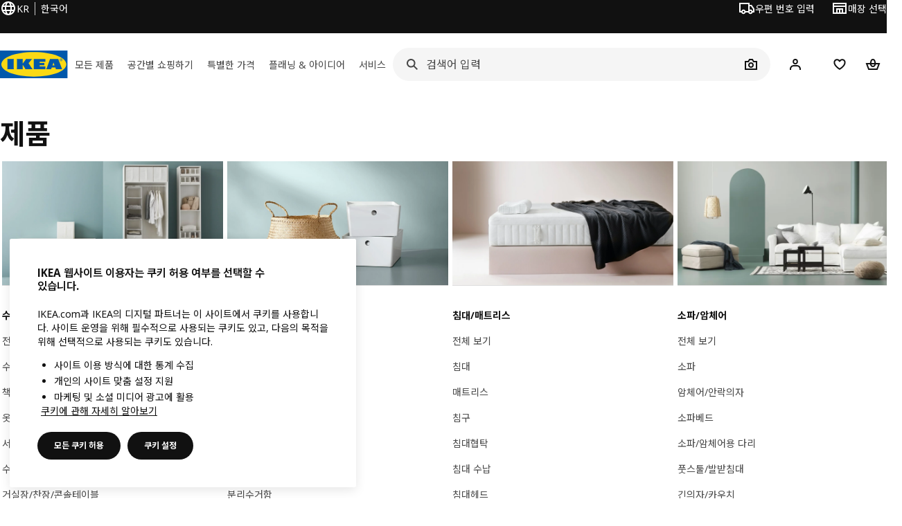

--- FILE ---
content_type: text/html; charset=utf-8
request_url: https://www.ikea.com/kr/ko/cat/products-products/
body_size: 27126
content:
<!DOCTYPE html>
    <html lang="ko-KR" dir="ltr"><head><meta charSet="UTF-8"/><meta name="viewport" content="width=device-width, initial-scale=1"/><meta name="robots" content="index"/><meta name="description" content="침실 가구부터 완전한 현대식 주방 및 가정용 액세서리까지 다양한 제품을 둘러보세요. 자신에게 맞는 IKEA 제품을 찾아보세요. 오늘 온라인과 매장에서 쇼핑하세요!"/><meta name="keywords" content="좋은 품질과 합리적인 가격의 제품 쇼핑"/><meta property="og:title" content="좋은 품질과 합리적인 가격의 제품 쇼핑"/><meta property="og:type" content="product.group"/><meta property="og:url" content="https://www.ikea.com/kr/ko/cat/products-products/"/><meta property="og:site_name" content="IKEA"/><meta property="og:image" content=""/><meta property="og:description" content="침실 가구부터 완전한 현대식 주방 및 가정용 액세서리까지 다양한 제품을 둘러보세요. 자신에게 맞는 IKEA 제품을 찾아보세요. 오늘 온라인과 매장에서 쇼핑하세요!"/><title>좋은 품질과 합리적인 가격의 제품 쇼핑 - IKEA</title><link rel="canonical" href="https://www.ikea.com/kr/ko/cat/products-products/"/><!-- included:https://www.ikea.com/kr/ko/product-lists/v3/head-fragment.html --><link rel="preload" href="https://www.ikea.com/kr/ko/product-lists/v3/plp-main-40.js" as="script"/><link rel="stylesheet" href="https://www.ikea.com/kr/ko/product-lists/v3/plp-main-40.css"/><!-- included:https://www.ikea.com/kr/ko/products/price-package-styles.html --><link rel="stylesheet" href="https://www.ikea.com/kr/ko/products/stylesheets/price-package-styles.78066297303649a728e4.css"/><!-- included:https://www.ikea.com/kr/ko/header-footer/style-fragment-recursive.html?request-path=$(REQUEST_PATH) --><!-- 2026-01-30T06:37:14.756Z, Navigera 5850b9a0317c244943109e31574f1bce41bc160d -->
  <!-- included:/kr/ko/experiment-fragment/fragments/experiment-preload-fragment.html --><script src="https://www.ikea.com/kr/ko/experiment-fragment/scripts/kickstart-L4ZW5VIT.js"></script><link rel="modulepreload" href="https://www.ikea.com/kr/ko/experiment-fragment/scripts/index-YB6CS6BA.js" />
    <link rel="stylesheet" id="nav-styles"
      data-opti-web="true"
      data-opti-default="true"
      href="https://www.ikea.com/kr/ko/header-footer/styles/main.6dd4096a640d525c1754.css">
  <link rel="stylesheet" href="https://www.ikea.com/kr/ko/header-footer/styles/localisationPicker.693982a04b8beab62ad6.css">
  <link rel="stylesheet" href="https://www.ikea.com/kr/ko/header-footer/styles/postalCodePicker.8e2dab8c426bfa0aa1fa.css">
  <link rel="stylesheet" href="https://www.ikea.com/kr/ko/header-footer/styles/storePicker.5ae16b408d8e5c4ff580.css">
    <link rel="stylesheet" href="https://www.ikea.com/kr/ko/header-footer/styles/inpageNavigation.b3a922b451d81aa84eaf.css">
      <link rel="stylesheet" href="https://www.ikea.com/kr/ko/header-footer/styles/megamenu.54ceb77c7b8a7b1ece1a.css">
      <link rel="stylesheet" href="https://www.ikea.com/kr/ko/header-footer/styles/mobileCinderella.984229b343815abf2c21.css">
  <link rel="stylesheet" href="https://www.ikea.com/kr/ko/header-footer/styles/marketPicker.dd0a8af5cb4388040911.css">
  <link rel="stylesheet" href="https://www.ikea.com/kr/ko/header-footer/styles/storeLocator.41eefb2fa2f5dc4e218d.css">
  <link rel="stylesheet" href="https://www.ikea.com/kr/ko/header-footer/styles/bouncyFooter.8ae93be7f834339eee87.css">
  
    <!-- included:/global/assets/fonts/ko/font-fragment.html --><link rel="preconnect" href="//fonts.googleapis.com">
<link rel="preconnect" href="https://fonts.gstatic.com/" crossorigin>
<link rel="stylesheet" href="https://www.ikea.com/global/assets/fonts/ko/fonts.5a095247.css">

    <!-- included:/kr/ko/cookieconsent/header-scripts-fragment.html --><script src="https://www.ikea.com/kr/ko/cookieconsent/scripts/cookieconsent-onetrust-js.js?v=mkpkr50w"></script>
    <!-- included:/kr/ko/search/v2/box-styles-fragment.html --><!-- Search Box Styles: 2026-01-22 10:33:50 CET 709ea87b868c3ae575d38177ca5e86ad256838f2 -->
<link rel="preconnect" href="https://sik.search.blue.cdtapps.com" crossorigin />
<link rel="stylesheet" crossorigin href="https://www.ikea.com/kr/ko/search/v2/box.DS_2hgRB.css">
<!-- /Search Box Styles -->

    <!-- included:/kr/ko/recommendations/panels/style-fragment.html --><!-- RecommendationsStyle: version: 858ee705e9ed17761e40e740a0a72178f6ef2bd8, site-folder: kr/ko --><link rel="stylesheet" href="https://www.ikea.com/kr/ko/recommendations/panels/css/main.70e91b67.css"><!-- /RecommendationsStyle -->
    <!-- included:/kr/ko/loyalty/loyalty-modal.css.html --><link href="https://www.ikea.com/kr/ko/loyalty/loyalty-modal.04cc6f.css" rel="stylesheet">
    <script type="text/plain" class="optanon-category-2" src="https://www.ikea.com/ext/optimizelyjs/s/south_korea_web.js" async></script>
    <!-- included:/kr/ko/nudge/style-fragment.html --><link rel="modulepreload" crossorigin href="https://www.ikea.com/kr/ko/nudge/vendor.preact.chunk.DGPo7kFQ.js">
  <link rel="shortcut icon" sizes="any" href="https://www.ikea.com/kr/ko/static/favicon.838d8a3778e4d716eb72.ico">
  <link rel="icon" type="image/svg+xml" href="https://www.ikea.com/global/assets/logos/brand/ikea.svg">
  <meta name="robots" content="max-image-preview:large">
  <!-- included:/kr/ko/marketing-tags/head-fragment.html --><meta name="google-site-verification" content="yNhG03eKysuvCy14CvPKIypAxIbpXtrxM0SUSB_HloE"/>
  
<script data-type="utag-data">var utag_data = {"site_platform":"m2","visit_country":"kr","visit_language":"ko","page_type":"product listing","site_section":"product listing>products","page_name":"no_page_name","page_category_level":"sub_category"}</script><!-- included:https://www.ikea.com/kr/ko/user-generated-content/rr-pip/app/rr-pip.style-fragment-dynamic.html --><link rel="stylesheet" href="https://www.ikea.com/kr/ko/user-generated-content/rr-pip/app/rr-pip.7c43f15f.bundle.css"/><!-- included:https://www.ikea.com/kr/ko/ugc/ratings-reviews/leave-review/fragments/rr-leave-review.styles-fragment.html --><link rel="stylesheet" href="https://www.ikea.com/kr/ko/ugc/ratings-reviews/leave-review/fragments/rr-leave-review.bundle-57efa100.css"><script type="module" src="/global/assets/dwf/listing/listing-fragment-loader.js"></script><link rel="stylesheet" href="/global/assets/dwf/listing/listing-fragment-loader.css"/></head><body data-is-range-page="true" class="product-listing-page"><svg class="plp-inline_svg_sprite"><symbol viewBox="0 0 24 24" id="plp-add_to_cart-"><path fill-rule="evenodd" clip-rule="evenodd" d="M11.9997 4C10.2948 4 9.019 5.122 8.5418 6.7127 8.2172 7.7946 7.97 8.9013 7.7083 10H1.5566l3.7501 10h9.6931v-2h-8.307l-2.2501-6h3.3251c.6634 2.1065 1.7665 4 4.2319 4 2.4653 0 3.5685-1.8935 4.2318-4h3.3252l-.375 1h2.136l1.125-3H16.291c-.2617-1.0987-.5089-2.2054-.8335-3.2873C14.9803 5.122 13.7045 4 11.9997 4zm2.2348 6c-.2293-.9532-.5299-2.1701-.6927-2.7127C13.3155 6.533 12.8255 6 11.9997 6s-1.3159.533-1.5422 1.2873C10.2947 7.83 9.9941 9.0468 9.7648 10h4.4697zm-4.361 2h4.2523c-.3635 1.0612-.8841 2-2.1261 2-1.2421 0-1.7627-.9388-2.1262-2z"></path><path d="M19.9998 14h-2v2h-2v2h2v2h2v-2h2v-2h-2v-2z"></path></symbol><symbol viewBox="0 0 24 24" id="plp-add_to_cart_checkmark-"><path fill-rule="evenodd" clip-rule="evenodd" d="M19.707 7.7072 10 17.4142l-5.707-5.707 1.4142-1.4142L10 14.5858l8.2928-8.2928 1.4142 1.4142z"></path></symbol><symbol viewBox="0 0 24 24" id="plp-add_to_favourites-"><path fill-rule="evenodd" clip-rule="evenodd" d="M19.205 5.599c.9541.954 1.4145 2.2788 1.4191 3.6137 0 3.0657-2.2028 5.7259-4.1367 7.5015-1.2156 1.1161-2.5544 2.1393-3.9813 2.9729L12 20.001l-.501-.3088c-.9745-.5626-1.8878-1.2273-2.7655-1.9296-1.1393-.9117-2.4592-2.1279-3.5017-3.5531-1.0375-1.4183-1.8594-3.1249-1.8597-4.9957-.0025-1.2512.3936-2.5894 1.419-3.6149 1.8976-1.8975 4.974-1.8975 6.8716 0l.3347.3347.336-.3347c1.8728-1.8722 4.9989-1.8727 6.8716 0zm-7.2069 12.0516c.6695-.43 1.9102-1.2835 3.1366-2.4096 1.8786-1.7247 3.4884-3.8702 3.4894-6.0264-.0037-.849-.2644-1.6326-.8333-2.2015-1.1036-1.1035-2.9413-1.0999-4.0445.0014l-1.7517 1.7448-1.7461-1.7462c-1.1165-1.1164-2.9267-1.1164-4.0431 0-1.6837 1.6837-.5313 4.4136.6406 6.0156.8996 1.2298 2.0728 2.3207 3.137 3.1722a24.3826 24.3826 0 0 0 2.0151 1.4497z"></path></symbol><symbol viewBox="0 0 24 24" id="plp-add_to_favourites_filled-"><path fill-rule="evenodd" clip-rule="evenodd" d="M19.205 5.599c.9541.954 1.4145 2.2788 1.4191 3.6137 0 3.0657-2.2028 5.7259-4.1367 7.5015-1.2156 1.1161-2.5544 2.1393-3.9813 2.9729L12 20.001l-.501-.3088c-.9745-.5626-1.8878-1.2273-2.7655-1.9296-1.1393-.9117-2.4592-2.1279-3.5017-3.5531-1.0375-1.4183-1.8594-3.1249-1.8597-4.9957-.0025-1.2512.3936-2.5894 1.419-3.6149 1.8976-1.8975 4.974-1.8975 6.8716 0l.3347.3347.336-.3347c1.8728-1.8722 4.9989-1.8727 6.8716 0z"></path></symbol></svg><script src="https://www.ikea.com/kr/ko/product-lists/v3/persisted-state-min-height-plp-1.js"></script><!-- included:https://www.ikea.com/kr/ko/header-footer/header-fragment-recursive.html?page-type=PLP-PRODUCTS --><!-- 2026-01-30T06:37:14.762Z, Navigera 5850b9a0317c244943109e31574f1bce41bc160d -->
  <a href="#hnf-content" class="hnf-skip-to-content hnf-btn hnf-btn--secondary">
    <span class="hnf-btn__inner">
      <span class="hnf-btn__label">본문으로 건너뛰기
</span>
    </span>
  </a>
    <header>
      <div class="hnf-messages">
        <!-- included:/kr/ko/header-footer/global-message-fragment.html -->
        <div class="hnf-content-container hnf-utilities">
          <div class="hnf-utilities__wrapper">
            <div id="hnf-header-localisationpicker" class="hnf-utilities__block hnf-utilities__block--localisation">
              <div class="hnf-utilities__localisation-button" data-props="{&quot;languages&quot;:[],&quot;ecomMarket&quot;:true,&quot;localeStrings&quot;:{&quot;CLOSE_MODAL&quot;:&quot;닫기&quot;,&quot;LOCALISATION_CANCEL_MODAL&quot;:&quot;취소&quot;,&quot;LOCALISATION_SELECT_LANGUAGE&quot;:&quot;원하시는 언어를 선택하세요.&quot;,&quot;LOCALISATION_CURRENT_STORE_HEADING&quot;:&quot;현재 한국 온라인 매장에 있습니다.&quot;,&quot;LOCALISATION_CHANGE_COUNTRY_LINK&quot;:&quot;국가/지역 변경&quot;,&quot;LOCALISATION_CHANGE_COUNTRY_DISCLAIMER&quot;:&quot;다른 국가/지역으로 변경하면 장바구니가 초기화됩니다.&quot;},&quot;alignment&quot;:&quot;left&quot;}">
                <a href="#" class="hnf-link hnf-link--subtle hnf-link--white" role="button" aria-label="언어 또는 국가/지역을 변경하세요. 현재 언어는 한국어 입니다." aria-haspopup="dialog">
                  <svg viewBox="0 0 24 24" focusable="false" width="24" height="24" data-skapa="ssr-icon@11.3.1" aria-hidden="true" class="hnf-svg-icon hnf-btn__icon"><path fill-rule="evenodd" clip-rule="evenodd" d="M13.7467 18.1766C12.9482 19.7737 12.2151 20 12 20c-.2151 0-.9482-.2263-1.7467-1.8234-.3065-.6131-.5745-1.3473-.7831-2.1766h5.0596c-.2086.8293-.4766 1.5635-.7831 2.1766zM14.8885 14h-5.777A17.7354 17.7354 0 0 1 9 12c0-.6949.0392-1.3641.1115-2h5.777c.0723.6359.1115 1.3051.1115 2 0 .6949-.0392 1.3641-.1115 2zm1.6955 2c-.2658 1.2166-.6492 2.307-1.1213 3.2138A8.0347 8.0347 0 0 0 18.9297 16H16.584zm3.164-2H16.9c.0656-.6462.1-1.3151.1-2 0-.6849-.0344-1.3538-.1-2h2.848A8.0156 8.0156 0 0 1 20 12a8.0156 8.0156 0 0 1-.252 2zm-.8183-6a8.035 8.035 0 0 0-3.467-3.2138c.4721.9068.8555 1.9972 1.1213 3.2138h2.3457zm-4.3999 0c-.2086-.8293-.4766-1.5635-.7831-2.1766C12.9482 4.2264 12.2151 4 12 4c-.2151 0-.9482.2263-1.7467 1.8234-.3065.613-.5745 1.3473-.7831 2.1766h5.0596zM7.416 8c.2658-1.2166.6491-2.307 1.1213-3.2138A8.035 8.035 0 0 0 5.0703 8H7.416zm-3.164 2A8.0147 8.0147 0 0 0 4 12c0 .6906.0875 1.3608.252 2H7.1a19.829 19.829 0 0 1-.1-2c0-.6849.0344-1.3538.1-2H4.252zm3.164 6H5.0704a8.0347 8.0347 0 0 0 3.467 3.2138C8.0651 18.307 7.6818 17.2166 7.4161 16zM22 12c0-5.5229-4.4772-10-10-10C6.4771 2 2 6.4771 2 12c0 5.5228 4.4771 10 10 10 5.5228 0 10-4.4772 10-10z"></path></svg>
                  <span>KO</span>
                  <span>KR<span>한국어</span></span>
                </a>
              </div>
            </div>
            <div class="hnf-utilities__block hnf-utilities__block--vp"></div>
            <div class="hnf-utilities__block hnf-utilities__block--pickers">
                <div id="hnf-header-postalcodepicker"
                    data-props="{&quot;enableBeLuCountrySelection&quot;:false,&quot;enableStorePicker&quot;:true,&quot;enableHtmlGeoLocation&quot;:false,&quot;enableServerGeoLocation&quot;:false,&quot;disablePostalCodeNudge&quot;:false,&quot;requiresAdditionalData&quot;:false,&quot;localeStrings&quot;:{&quot;ENTER_POSTALCODE&quot;:&quot;우편 번호 입력&quot;,&quot;ENTER_YOUR_POSTALCODE&quot;:&quot;현재 위치 사용&quot;,&quot;ENTER_YOUR_POSTALCODE_DESC&quot;:&quot;내 위치로 배송 가능여부 및 재고 정보를 확인하세요&quot;,&quot;POSTALCODE&quot;:&quot;우편 번호를 입력하세요&quot;,&quot;POSTALCODE_HELP&quot;:&quot;예 : 75011&quot;,&quot;POSTALCODE_NOT_VALID_ERROR&quot;:&quot;입력한 우편 번호가 유효하지 않습니다. 다시 시도해주세요.&quot;,&quot;POSTALCODE_EMPTY_FIELD&quot;:&quot;우편 번호를 입력해주세요&quot;,&quot;STATE_CITY&quot;:&quot;주 선택&quot;,&quot;STATE_CITY_CHOOSE&quot;:&quot;옵션 선택&quot;,&quot;FIND_BY_DAUM&quot;:&quot;우편 번호 찾기&quot;,&quot;CONSENT&quot;:&quot;이 서비스를 제공하기 위해 쿠키를 사용합니다. 쿠키 사용 방식에 대한 자세한 내용은 {{cookie policy link}}에서 확인하세요. 위치는 공유되지 않습니다.&quot;,&quot;CONSENT_OUR_POLICY&quot;:&quot;정책&quot;,&quot;SELECT_COUNTRY&quot;:&quot;국가 선택&quot;,&quot;FORGET&quot;:&quot;우편 번호 지우기&quot;,&quot;USE&quot;:&quot;저장&quot;,&quot;CONFIRM_MESSAGE&quot;:&quot;우편 번호 {{postal code}} 을 (를) 선택하셨습니다&quot;,&quot;NUDGE_AUTOLOCATION_TEXT&quot;:&quot;Hej! 우편번호가 정확한가요? 정확하지 않다면 우편번호를 업데이트 해주세요.&quot;,&quot;NUDGE_GREETING&quot;:&quot;Hej!&quot;,&quot;NUDGE_TEXT&quot;:&quot;제품 배송 정보를 보려면 우편 번호를 추가하세요.&quot;,&quot;CLOSE_MODAL&quot;:&quot;닫기&quot;}}">
                  <a href="#" class="hnf-link hnf-link--subtle hnf-link--white hnf-utilities__postalcodepicker-button" role="button" aria-label="우편 번호 입력" aria-haspopup="dialog">
                    <svg viewBox="0 0 24 24" focusable="false" width="24" height="24" data-skapa="ssr-icon@11.3.1" aria-hidden="true" class="hnf-svg-icon"><path fill-rule="evenodd" clip-rule="evenodd" d="M1 4h15v3h3.0246l3.9793 5.6848V18h-2.6567c-.4218 1.3056-1.6473 2.25-3.0933 2.25-1.446 0-2.6715-.9444-3.0932-2.25h-3.9044c-.4217 1.3056-1.6472 2.25-3.0932 2.25S4.4916 19.3056 4.0698 18H1V4zm3.0698 12c.4218-1.3056 1.6473-2.25 3.0933-2.25 1.446 0 2.6715.9444 3.0932 2.25H14V6H3v10h1.0698zM16 14.0007a3.24 3.24 0 0 1 1.2539-.2507c1.446 0 2.6715.9444 3.0933 2.25h.6567v-2.6848L17.9833 9H16v5.0007zM7.163 15.75c-.6903 0-1.25.5596-1.25 1.25s.5597 1.25 1.25 1.25c.6904 0 1.25-.5596 1.25-1.25s-.5596-1.25-1.25-1.25zm10.0909 0c-.6904 0-1.25.5596-1.25 1.25s.5596 1.25 1.25 1.25 1.25-.5596 1.25-1.25-.5596-1.25-1.25-1.25z"></path></svg>
                    <span class="hnf-utilities__value">우편 번호 입력</span>
                  </a>
                </div>
                <div id="hnf-header-storepicker" data-props="{&quot;weekStartDay&quot;:&quot;MON&quot;,&quot;messages&quot;:[],&quot;localeStrings&quot;:{&quot;SELECT_STORE_HEADING&quot;:&quot;매장 선택&quot;,&quot;SELECT_STORE_TEXT&quot;:&quot;선호하는 매장을 찾아서 영업 시간, 재고 상황, 다양한 혜택에 대해 알아보세요.&quot;,&quot;SEARCH_PLACEHOLDER&quot;:&quot;위치로 검색&quot;,&quot;CURRENT_LOCATION&quot;:&quot;현재 위치로 매장 찾기&quot;,&quot;CURRENT_LOCATION_QUERY&quot;:&quot;현재 위치&quot;,&quot;CURRENT_LOCATION_FAIL_HEADING&quot;:&quot;위치를 찾을 수 없습니다.&quot;,&quot;CURRENT_LOCATION_FAIL_TEXT&quot;:&quot;브라우저의 현재 위치 접근 권한을 허용한 후 다시 시도해보세요.&quot;,&quot;STORES_SORTED_BY&quot;:&quot;매장은 {{location}}에서의 거리순으로 나열되어 있습니다.&quot;,&quot;SEARCH_NO_HITS_HEADING&quot;:&quot;위치를 찾을 수 없음&quot;,&quot;SEARCH_NO_HITS_TEXT&quot;:&quot;해당 국가/지역의 유효한 위치를 입력하고 다시 시도하세요.&quot;,&quot;CLOSE_MODAL&quot;:&quot;닫기&quot;,&quot;CLEAR_SEARCH&quot;:&quot;매장 검색 지우기&quot;,&quot;DISTANCE_AWAY&quot;:&quot;{{distance}} km 떨어진 곳에 위치&quot;,&quot;GET_DIRECTIONS&quot;:&quot;오시는 길&quot;,&quot;VISIT_STORE_PAGE&quot;:&quot;매장 웹페이지 방문하기&quot;,&quot;TIMESPAN_FORMAT&quot;:&quot;{{from}} - {{to}}&quot;,&quot;SELECT_STORE&quot;:&quot;매장 선택&quot;,&quot;OPEN_TODAY&quot;:&quot;오늘 영업 시작 : {{from - to}}&quot;,&quot;OPEN_UNTIL&quot;:&quot;폐점 시간: {{closing time}}&quot;,&quot;OPEN_TOMORROW&quot;:&quot;운영 시간 : {{from - to}}&quot;,&quot;OPEN_24H&quot;:&quot;24시간 운영&quot;,&quot;OPEN_TODAY_24H&quot;:&quot;24시간 영업&quot;,&quot;OPEN_TOMORROW_24H&quot;:&quot;내일은 24시간 영업&quot;,&quot;CHOOSE_DIFFERENT_STORE&quot;:&quot;다른 매장 선택&quot;,&quot;WEEKDAY_MON&quot;:&quot;월&quot;,&quot;WEEKDAY_TUE&quot;:&quot;화&quot;,&quot;WEEKDAY_WED&quot;:&quot;수&quot;,&quot;WEEKDAY_THU&quot;:&quot;목&quot;,&quot;WEEKDAY_FRI&quot;:&quot;금&quot;,&quot;WEEKDAY_SAT&quot;:&quot;토&quot;,&quot;WEEKDAY_SUN&quot;:&quot;일&quot;,&quot;HOURS_CLOSED&quot;:&quot;휴무&quot;,&quot;HOURS_NORMAL&quot;:&quot;정상 영업 시간&quot;,&quot;HOURS_DEVIATIONS&quot;:&quot;특별 영업 시간&quot;}}">
                  <a href="#" class="hnf-link hnf-link--white hnf-link--subtle hnf-utilities__storepicker-button" role="button" aria-label="매장 선택" aria-haspopup="dialog">
                    <svg viewBox="0 0 24 24" focusable="false" width="24" height="24" data-skapa="ssr-icon@11.3.1" aria-hidden="true" class="hnf-svg-icon"><path fill-rule="evenodd" clip-rule="evenodd" d="M2 4v16h20V4H2zm2 4V6h16v2H4zm0 2v8h3v-6h10v6h3v-8H4zm11 4h-2v4h2v-4zm-4 0H9v4h2v-4z"></path></svg>
                    <span class="hnf-utilities__value">매장 선택</span>
                  </a>
                </div>
            </div>
          </div>
        </div>
      </div>
    
      <div class="hnf-header hnf-header--store hnf-header--postalcode hnf-header--nextnav">
        <div class="hnf-content-container hnf-header__container hnf-page-container__main">
          <div class="hnf-header__logo">
            <a href="https://www.ikea.com/kr/ko/" class="hnf-link" data-tracking-label="ikea-logo" aria-label="이케아 홈">
              <img src="https://www.ikea.com/global/assets/logos/brand/ikea.svg" alt="" fetchpriority="high">
            </a>
          </div>
            <div class='hnf-page-container__main hnf-megamenu'>
              <div><nav aria-label="메뉴" class="hnf-megamenu__entrypoints hnf-megamenu__entrypoints--loading"><a href="https://www.ikea.com/kr/ko/cat/products-products/" id="section-products" data-title="모든 제품" aria-expanded="false" role="button" aria-haspopup="true" class="hnf-link hnf-link--subtle hnf-megamenu__entrypoint  hnf-megamenu__entrypoint--loading">모든 제품</a><a href="https://www.ikea.com/kr/ko/rooms/" id="section-rooms" data-title="공간별 쇼핑하기" aria-expanded="false" role="button" aria-haspopup="true" class="hnf-link hnf-link--subtle hnf-megamenu__entrypoint  hnf-megamenu__entrypoint--loading">공간별 쇼핑하기</a><a href="https://www.ikea.com/kr/ko/offers/" id="section-deals" data-title="특별한 가격" aria-expanded="false" role="button" aria-haspopup="true" class="hnf-link hnf-link--subtle hnf-megamenu__entrypoint  hnf-megamenu__entrypoint--loading">특별한 가격</a><a href="https://www.ikea.com/kr/ko/ideas/" id="section-ideas" data-title="플래닝 &amp; 아이디어" aria-expanded="false" role="button" aria-haspopup="true" class="hnf-link hnf-link--subtle hnf-megamenu__entrypoint  hnf-megamenu__entrypoint--loading">플래닝 &amp; 아이디어</a><a href="https://www.ikea.com/kr/ko/customer-service/services/" id="section-services" data-title="서비스" aria-expanded="false" role="button" aria-haspopup="true" class="hnf-link hnf-link--subtle hnf-megamenu__entrypoint  hnf-megamenu__entrypoint--loading">서비스</a></nav><div class="hnf-megamenu__dropdown-wrapper  hnf-megamenu__dropdown-wrapper--close"><div aria-hidden="true" role="presentation" class="hnf-megamenu__backdrop"></div></div></div><script type="text/hydration">{"siteMenu":{"sectionOne":{"title":"모든 제품","titleShort":"모든 제품","sectionId":"products","items":[{"title":"이번 시즌 트렌드","subItems":[{"title":"[이달의 공간] 포근한 일상을 위한 보금자리","link":"https://www.ikea.com/kr/ko/new/a-nest-in-the-making-pub7cd02e1b/"},{"title":"[이달의 공간] 활기찬 에너지가 피어나는 우리 집","link":"https://www.ikea.com/kr/ko/new/voila-your-home-sweet-home-pub1005f52b/"},{"title":"따듯한 겨울 공간을 위한 제안","link":"https://www.ikea.com/kr/ko/campaigns/fy26-stay-warm-pub1e510410/"}]},{"title":"이케아 소식","subItems":[{"title":"새로운 소식","link":"https://www.ikea.com/kr/ko/campaigns/"},{"title":"[브랜드 캠페인] 모든 시작은 주방에서","link":"https://www.ikea.com/kr/ko/campaigns/everything-starts-from-the-kitchen-pubbe288ff0/"},{"title":"매장 소식","link":"https://www.ikea.com/kr/ko/campaigns/#41e4d820-84f3-11ee-98f0-630d2d1f8155"},{"title":"IKEA Live","link":"https://www.ikea.com/kr/ko/live-shopping/"}]},{"title":"이케아 푸드","subItems":[{"title":"시즌 메뉴 & 프로모션","link":"https://www.ikea.com/kr/ko/stores/restaurant/"},{"title":"스웨디시 레스토랑","link":"https://www.ikea.com/kr/ko/food/salesareas/restaurant/"},{"title":"스웨디시 푸드 마켓","link":"https://www.ikea.com/kr/ko/cat/ikea-food-fb001/"}]}],"link":"https://www.ikea.com/kr/ko/cat/products-products/","promotionIds":["a5f77230-5400-477b-b68a-516d6534fe32"],"hotspotLinks":[{"title":"베스트셀러","link":"https://www.ikea.com/kr/ko/cat/best-sellers/"},{"title":"가장 낮은 가격","link":"https://www.ikea.com/kr/ko/cat/lowest-price/"}],"titleSeeAll":"신제품","combination":"3:1","nowAtIkeaCategoryTitle":"New at IKEA","nowAtIkeaCategoryImage":"https://www.ikea.com/images/60/14/60142659d4389ebd7653e1458102a878.jpg?imwidth=160"},"sectionTwo":{"title":"공간별 쇼핑하기","titleShort":"공간별 쇼핑하기","sectionId":"rooms","items":[{"title":"거실","link":"https://www.ikea.com/kr/ko/rooms/living-room/","image":"https://www.ikea.com/ext/ingkadam/m/5f9413ef28559f5d/original/PH205227.jpg"},{"title":"다이닝","link":"https://www.ikea.com/kr/ko/rooms/dining/","image":"https://www.ikea.com/ext/ingkadam/m/5657f3491b4d5c24/original/PH203946.jpg"},{"title":"주방","link":"https://www.ikea.com/kr/ko/rooms/kitchen/","image":"https://www.ikea.com/images/a-kitchen-with-colour-coordinated-storage-lots-of-worktops-a-92d1dd1e2358865d6491e026f1f244d7.jpg"},{"title":"침실","link":"https://www.ikea.com/kr/ko/rooms/bedroom/","image":"https://www.ikea.com/ext/ingkadam/m/29251a8de04458f7/original/PH205956.jpg"},{"title":"욕실","link":"https://www.ikea.com/kr/ko/rooms/bathroom/","image":"https://www.ikea.com/ext/ingkadam/m/78ee350d8f5ca4c8/original/PH205132.jpg"},{"title":"어린이 IKEA","link":"https://www.ikea.com/kr/ko/rooms/childrens-room/","image":"https://www.ikea.com/ext/ingkadam/m/419a365e5bed2434/original/PH206147-crop001.jpg"},{"title":"홈오피스","link":"https://www.ikea.com/kr/ko/rooms/home-office/","image":"https://www.ikea.com/ext/ingkadam/m/5d0f9439f2c0c4d/original/PH204316.jpg"},{"title":"현관","link":"https://www.ikea.com/kr/ko/rooms/hallway/","image":"https://www.ikea.com/ext/ingkadam/m/25aaa9eb30c56857/original/PH203870.jpg"},{"title":"베란다/야외공간","link":"https://www.ikea.com/kr/ko/rooms/outdoor/","image":"https://www.ikea.com/ext/ingkadam/m/12af62aa3e906666/original/PH205175.jpg"},{"title":"세탁실","link":"https://www.ikea.com/kr/ko/rooms/laundry/","image":"https://www.ikea.com/images/nysjoen-d6ad1c1b7ae187f3bfd27611468a4dd7.jpg"}],"link":"https://www.ikea.com/kr/ko/rooms/"},"sectionFour":{"combination":"2:1","titleShort":"특별한 가격","sectionId":"deals","items":[{"title":"특별한 가격","subItems":[{"title":"더 낮은 새로운 가격","link":"https://www.ikea.com/kr/ko/cat/lower-price/"},{"title":"가장 낮은 가격","link":"https://www.ikea.com/kr/ko/cat/lowest-price/"},{"title":"마지막 기회","link":"https://www.ikea.com/kr/ko/cat/last-chance/"}]},{"title":"IKEA Family 멤버십","subItems":[{"title":"IKEA Family 특별가","link":"https://www.ikea.com/kr/ko/offers/family-offers/"},{"title":"IKEA Family 혜택","link":"https://www.ikea.com/kr/ko/ikea-family/benefits/"},{"title":"IKEA Family 헤이 포인트","link":"https://www.ikea.com/kr/ko/ikea-family/benefits/rewards/"},{"title":"IKEA for Business","link":"https://www.ikea.com/kr/ko/ikea-business/"}]}],"promotionIds":["f87d79bf-5bc8-486c-ad32-932fbeb8e4d7"],"hotspotLinks":[{"title":"IKEA Family 특별가","link":"https://www.ikea.com/kr/ko/offers/family-offers/"},{"title":"리퍼브 제품 특가","link":"https://www.ikea.com/kr/ko/circular/second-hand/"}],"titleSeeAll":"특별한 가격 모두 보기"},"sectionFive":{"combination":"3:1","titleShort":"플래닝 & 아이디어","sectionId":"ideas","items":[{"title":"홈퍼니싱 아이디어","subItems":[{"title":"공간별 홈퍼니싱 아이디어","link":"https://www.ikea.com/kr/ko/ideas/rooms-inspiration/"},{"title":"주제별 홈퍼니싱 아이디어","link":"https://www.ikea.com/kr/ko/ideas/gallery/"},{"title":"수납 아이디어","link":"https://www.ikea.com/kr/ko/ideas/storage/"},{"title":"선물 아이디어","link":"https://www.ikea.com/kr/ko/ideas/gift-ideas/"},{"title":"나만의 리추얼","link":"https://www.ikea.com/kr/ko/ideas/everyday-rituals/"}]},{"title":"플래닝 & 스타일링","subItems":[{"title":"AI 플래너, IKEA Kreativ","link":"https://www.ikea.com/kr/ko/home-design/"},{"title":"셀프 플래너","link":"https://www.ikea.com/kr/ko/planners/#a7128b70-7337-11ee-b449-9b19b09ad59b"},{"title":"공간 스타일링 서비스","link":"https://www.ikea.com/kr/ko/customer-service/services/interior-design-service-home/"},{"title":"구매 상담 서비스","link":"https://www.ikea.com/kr/ko/customer-service/services/planning-consultation/"},{"title":"주방 디자인 샘플 라이브러리","link":"https://www.ikea.com/kr/ko/rooms/kitchen/kitchen-library-pub1bfd4f50/"}]},{"title":"지속가능한 생활","subItems":[{"link":"https://www.ikea.com/kr/ko/ideas/tips-for-more-sustainable-living/","title":"지속가능한 팁 & 아이디어"},{"title":"지속가능한 제품","link":"https://www.ikea.com/kr/ko/cat/sustainable-materials-700199/"},{"title":"리퍼브 제품","link":"https://www.ikea.com/kr/ko/circular/second-hand/?itm_campaign=asisonline&itm_element=topNav&itm_content=Product"},{"title":"바이백 서비스","link":"https://www.ikea.com/kr/ko/circular/buy-back/"}]}],"promotionIds":["de490794-c35a-41d2-b395-9118aa8f5e17"],"hotspotLinks":[{"title":"셀프 플래너","link":"https://www.ikea.com/kr/ko/planners/"},{"title":"구매상담 & 공간 스타일링 서비스","link":"https://www.ikea.com/kr/ko/customer-service/services/#abe01640-7a77-11ed-976a-8bd7f7325d62"}],"titleSeeAll":"팁 & 아이디어"},"sectionSix":{"combination":"3:1","titleShort":"서비스","sectionId":"services","items":[{"title":"이케아 서비스","subItems":[{"title":"구매상담 & 스타일링 서비스","link":"https://www.ikea.com/kr/ko/customer-service/services/#abe01640-7a77-11ed-976a-8bd7f7325d62"},{"title":"주방 서비스","link":"https://www.ikea.com/kr/ko/customer-service/services/kitchen-planning/"},{"title":"바이백 서비스","link":"https://www.ikea.com/kr/ko/circular/buy-back/"},{"link":"https://www.ikea.com/kr/ko/customer-service/services/delivery/","title":"배송 서비스"},{"title":"조립 서비스","link":"https://www.ikea.com/kr/ko/customer-service/services/assembly/"},{"title":"설치 서비스","link":"https://www.ikea.com/kr/ko/customer-service/services/installation/"}]},{"title":"고객 서비스","subItems":[{"title":"교환 환불","link":"https://www.ikea.com/kr/ko/customer-service/returns-claims/"},{"title":"배송 조회","link":"https://www.ikea.com/kr/ko/customer-service/track-manage-order/"},{"title":"부품 신청","link":"https://www.ikea.com/kr/ko/customer-service/spare-parts/"},{"title":"자주 묻는 질문","link":"https://www.ikea.com/kr/ko/customer-service/support/"},{"title":"분실물 찾기","link":"https://www.ikea.com/kr/ko/customer-service/shopping-at-ikea/lost-and-found/"}]},{"title":"이케아 쇼핑 방법","subItems":[{"title":"헤이 전화 주문","link":"https://www.ikea.com/kr/ko/customer-service/shopping-at-ikea/remote-shopping/"},{"title":"매장 안내","link":"https://www.ikea.com/kr/ko/stores/"},{"link":"https://www.ikea.com/kr/ko/ikea-business/","title":"IKEA for Business"},{"title":"결제 방법","link":"https://www.ikea.com/kr/ko/customer-service/payment-options/"},{"title":"이케아 앱","link":"https://www.ikea.com/kr/ko/customer-service/mobile-apps/"}]}],"promotionIds":["7f52f93b-7169-4273-b92e-4ca646a93cbd"],"hotspotLinks":[{"title":"고객 지원 서비스","link":"https://www.ikea.com/kr/ko/customer-service/"},{"title":"헤이 전화 주문","link":"https://www.ikea.com/kr/ko/customer-service/shopping-at-ikea/remote-shopping/"}],"titleSeeAll":"모든 이케아 서비스"}},"localeStrings":{"SEE_PREVIOUS_ITEMS":"이전 제품 보기","SEE_NEXT_ITEMS":"다음 제품 보기","SKIP_LISTING":"목록 건너뛰기","TABS_NAVIGATION_EXPLORE_CATEGORY":"{{category}} 전체보기","SITE_MENU_OPEN_MENU":"메뉴"},"promotions":[{"background":"default","body":"나의 주방 형태와 예산에 맞는 디자인 플래너 샘플을 찾아보고 상담 예약을 진행해 보세요.","end":"2026-12-31T03:00:00.000Z","id":"b57ae74d-c129-452d-baa7-53a5c999b420","imageUrl":"https://www.ikea.com/ext/ingkadam/m/7ac9fd691d98ccfc/original/PH187148.jpg?f=m","promotionUrl":"https://www.ikea.com/kr/ko/rooms/kitchen/kitchen-library-pub1bfd4f50/","start":"2024-07-24T03:00:00.000Z","stores":[],"states":[],"title":"주방 디자인 샘플 라이브러리"},{"background":"default","end":"2026-01-31T07:15:00.000Z","id":"2da9a2f3-dcab-4f1c-aa36-d388148090e2","imageUrl":"https://www.ikea.com/images/skubb-6-glanshagtorn-c0bc74935ba5f5852caf9f5acb7de272.jpg?f=xxxl","promotionUrl":"https://www.ikea.com/kr/ko/ideas/storage/","start":"2024-08-21T07:15:00.000Z","stores":[],"states":[],"title":"이케아가 추천하는 집안의 공간별 필요한 수납 제품을 확인해보세요!"},{"background":"default","body":"비즈니스 공간에서 사용할 제품 구매를 원하신다면, IKEA for Business 팀을 만나 보세요.","end":"","id":"f1ff29a4-700a-4fec-8b92-4331359ecfe2","imageUrl":"https://www.ikea.com/images/12/01/1201b172633d8b59f4adb5b42de88aa5.jpg?f=s","promotionUrl":"https://www.ikea.com/kr/ko/customer-service/services/planning-consultation/#b3f7aa10-9858-11ed-8149-cb3ff611e4d4","start":"2025-01-22T05:23:00.000Z","stores":[],"states":[],"title":"비즈니스 구매 상담"},{"background":"default","body":"나만의 공간, 어떻게 꾸밀지 고민되세요? 이케아 인테리어 디자이너가 도와드릴게요!","end":"","id":"7f52f93b-7169-4273-b92e-4ca646a93cbd","imageUrl":"https://www.ikea.com/ext/ingkadam/m/40aacabdb49d2b8f/original/PH199361.jpg?f=sg","promotionUrl":"https://www.ikea.com/kr/ko/customer-service/services/interior-design-service-home/","start":"2025-03-19T00:44:00.000Z","stores":[],"states":[],"title":"전문가에게 공간 스타일링 서비스를 받아보세요!"},{"background":"default","body":"이케아에는 이불정리 수납함부터 음식 저장 용기까지 그 어떤 어수선함이든 해결할 수 있는 다양한 수납상자가 있어요.","end":"2026-01-31T09:10:00.000Z","id":"1ad98e35-2264-4bd3-8653-5ff4d06c0276","imageUrl":"https://www.ikea.com/ext/ingkadam/m/46b0bd63ce46a981/original/PH196531.JPG?f=s","promotionUrl":"https://www.ikea.com/kr/ko/campaigns/possibility-of-box-pubcd9b25e0/","start":"2025-10-24T09:10:00.000Z","stores":[],"states":[],"title":"어떤 상자가 필요하세요?"},{"background":"new","body":"","end":"","id":"a5f77230-5400-477b-b68a-516d6534fe32","imageUrl":"https://www.ikea.com/ext/ingkadam/m/3754ff7429f5bf5a/original/PH207933.jpg?f=s","promotionUrl":"https://www.ikea.com/kr/ko/cat/collection-collections/","start":"2026-01-30T06:37:00.000Z","stores":[],"states":[],"title":"이 달의 새로운 컬렉션을 만나보세요!"},{"background":"newLowerPrice","body":"품질은 그대로, 가격은 아래로!","end":"2026-08-30T15:00:00.000Z","id":"f87d79bf-5bc8-486c-ad32-932fbeb8e4d7","promotionUrl":"https://www.ikea.com/kr/ko/cat/lower-price/","start":"2026-01-28T05:10:00.000Z","stores":[],"states":[],"title":"더 낮은 새로운 가격"},{"background":"default","body":"모든 공간별 홈퍼니싱 아이디어와 유용한 팁을 살펴보세요","end":"","id":"de490794-c35a-41d2-b395-9118aa8f5e17","imageUrl":"https://www.ikea.com/ext/ingkadam/m/57e3d0e21fdb763f/original/PH193866.jpg?f=sg","promotionUrl":"https://www.ikea.com/kr/ko/ideas/rooms-inspiration/","start":"2026-01-28T05:14:00.000Z","stores":[],"states":[],"title":"공간별 홈퍼니싱 아이디어"}],"siteFolder":"kr/ko","domain":"www.ikea.com","productsLink":"https://www.ikea.com/kr/ko/cat/products-products/"}</script>
            </div>          <div class="hnf-header__search">
                <!-- included:/kr/ko/search/v2/box-fragment.html --><div data-namespace="search-box" data-version="709ea87b868c3ae575d38177ca5e86ad256838f2" data-baseurl="https://www.ikea.com" data-locale="ko-KR"><div data-id="box-mount" class="search-box-container"><div class="search-box-wrapper"><form role="search" action="https://www.ikea.com/kr/ko/search/" class="search-box-form"><div class="search-box-search search-box-search--focus-with-clear search-box-search--medium"><svg viewBox="0 0 24 24" focusable="false" width="24" height="24" data-skapa="ssr-icon@11.3.0" aria-hidden="true" class="search-box-svg-icon search-box-search__icon"><path fill-rule="evenodd" clip-rule="evenodd" d="M13.9804 15.3946c-1.0361.7502-2.3099 1.1925-3.6869 1.1925C6.8177 16.5871 4 13.7694 4 10.2935 4 6.8177 6.8177 4 10.2935 4c3.4759 0 6.2936 2.8177 6.2936 6.2935 0 1.377-.4423 2.6508-1.1925 3.6869l4.6016 4.6016-1.4142 1.4142-4.6016-4.6016zm.6067-5.1011c0 2.3713-1.9223 4.2936-4.2936 4.2936C7.9223 14.5871 6 12.6648 6 10.2935 6 7.9223 7.9223 6 10.2935 6c2.3713 0 4.2936 1.9223 4.2936 4.2935z"></path></svg><input id="ikea-search-input" type="search" placeholder="검색어 입력" aria-label="제품 및 아이디어, 신제품 검색" data-skapa="search@11.0.8" name="q" role="combobox" aria-autocomplete="list" aria-expanded="false" aria-controls="search-box-dropdown-wrapper" autocorrect="off" autocomplete="off" class="search-box-typography-label-l search-box-typography-regular search-box-search__input"><button disabled="" type="button" data-skapa="button@19.0.8" aria-hidden="true" class="search-box-btn search-box-btn--xsmall search-box-btn--icon-tertiary search-box-search__action search-box-search__clear"><span class="search-box-typography-label-s search-box-btn__inner"><svg viewBox="0 0 24 24" focusable="false" width="24" height="24" data-skapa="ssr-icon@11.3.0" aria-hidden="true" class="search-box-svg-icon search-box-btn__icon"><path fill-rule="evenodd" clip-rule="evenodd" d="m12.0006 13.4148 2.8283 2.8283 1.4142-1.4142-2.8283-2.8283 2.8283-2.8283-1.4142-1.4142-2.8283 2.8283L9.172 7.7578 7.7578 9.172l2.8286 2.8286-2.8286 2.8285 1.4142 1.4143 2.8286-2.8286z"></path></svg><span class="search-box-btn__label">검색어 삭제</span></span></button><div class="search-box-search__actions"></div><span aria-hidden="true" class="search-box-search__divider search-box-search__divider--hidden"></span><button disabled="" type="submit" data-skapa="button@19.0.8" aria-hidden="true" class="search-box-btn search-box-btn--xsmall search-box-btn--icon-tertiary search-box-search__action"><span class="search-box-typography-label-s search-box-btn__inner"><svg viewBox="0 0 24 24" focusable="false" width="24" height="24" data-skapa="ssr-icon@11.3.0" aria-hidden="true" class="search-box-svg-icon search-box-btn__icon"><path fill-rule="evenodd" clip-rule="evenodd" d="M13.9804 15.3946c-1.0361.7502-2.3099 1.1925-3.6869 1.1925C6.8177 16.5871 4 13.7694 4 10.2935 4 6.8177 6.8177 4 10.2935 4c3.4759 0 6.2936 2.8177 6.2936 6.2935 0 1.377-.4423 2.6508-1.1925 3.6869l4.6016 4.6016-1.4142 1.4142-4.6016-4.6016zm.6067-5.1011c0 2.3713-1.9223 4.2936-4.2936 4.2936C7.9223 14.5871 6 12.6648 6 10.2935 6 7.9223 7.9223 6 10.2935 6c2.3713 0 4.2936 1.9223 4.2936 4.2935z"></path></svg><span class="search-box-btn__label">검색</span></span></button></div></form></div><div id="search-box-dropdown-wrapper" aria-live="polite" aria-atomic="true"></div></div>
  
</div>

              </div>
          <div role="navigation" aria-label="shopping-links" class="hnf-header__icons" data-shopping-links>
                <div class="hnf-header__search-btn">
                  <button type="button" class="hnf-btn hnf-btn--small hnf-btn--icon-tertiary" aria-expanded="false" aria-label="검색">
                    <span class="hnf-btn__inner">
                      <svg viewBox="0 0 24 24" focusable="false" width="24" height="24" data-skapa="ssr-icon@11.3.1" aria-hidden="true" class="hnf-svg-icon"><path fill-rule="evenodd" clip-rule="evenodd" d="M13.9804 15.3946c-1.0361.7502-2.3099 1.1925-3.6869 1.1925C6.8177 16.5871 4 13.7694 4 10.2935 4 6.8177 6.8177 4 10.2935 4c3.4759 0 6.2936 2.8177 6.2936 6.2935 0 1.377-.4423 2.6508-1.1925 3.6869l4.6016 4.6016-1.4142 1.4142-4.6016-4.6016zm.6067-5.1011c0 2.3713-1.9223 4.2936-4.2936 4.2936C7.9223 14.5871 6 12.6648 6 10.2935 6 7.9223 7.9223 6 10.2935 6c2.3713 0 4.2936 1.9223 4.2936 4.2935z"></path></svg>
                    </span>
                  </button>
                </div>
              <div id="hnf-header-profile" class="hnf-header__profile-link">
                  <a href="https://www.ikea.com/kr/ko/profile/" class="hnf-btn hnf-btn--small hnf-leading-icon hnf-btn--tertiary hnf-header__profile-link__default" role="button" aria-haspopup="dialog" aria-hidden="false" rel="nofollow" data-tracking-label="profile" data-profile-link>
                    <span class="hnf-btn__inner">
                      <svg viewBox="0 0 24 24" focusable="false" width="24" height="24" data-skapa="ssr-icon@11.3.1" aria-hidden="true" class="hnf-svg-icon hnf-btn__icon hnf-person__icon"><path fill-rule="evenodd" clip-rule="evenodd" d="M10.6724 6.4678c.2734-.2812.6804-.4707 1.3493-.4707.3971 0 .705.0838.9529.2225.241.1348.4379.3311.5934.6193l.0033.006c.1394.2541.237.6185.237 1.1403 0 .7856-.2046 1.2451-.4796 1.5278l-.0048.005c-.2759.2876-.679.4764-1.334.4764-.3857 0-.6962-.082-.956-.2241-.2388-.1344-.4342-.3293-.5888-.6147-.1454-.275-.2419-.652-.2419-1.1704 0-.7902.2035-1.2442.4692-1.5174zm1.3493-2.4717c-1.0834 0-2.054.3262-2.7838 1.0766-.7376.7583-1.0358 1.781-1.0358 2.9125 0 .7656.1431 1.483.4773 2.112l.0031.0058c.3249.602.785 1.084 1.3777 1.4154l.0062.0035c.5874.323 1.2368.4736 1.9235.4736 1.0818 0 2.0484-.3333 2.7755-1.0896.7406-.7627 1.044-1.786 1.044-2.9207 0-.7629-.1421-1.4784-.482-2.0996-.3247-.6006-.7844-1.0815-1.376-1.4125-.5858-.3276-1.2388-.477-1.9297-.477zM6.4691 16.8582c.2983-.5803.7228-1.0273 1.29-1.3572.5582-.3191 1.2834-.5049 2.2209-.5049h4.04c.9375 0 1.6626.1858 2.2209.5049.5672.3299.9917.7769 1.29 1.3572.3031.5896.4691 1.2936.4691 2.1379v1h2v-1c0-1.1122-.2205-2.1384-.6904-3.0523a5.3218 5.3218 0 0 0-2.0722-2.1769c-.9279-.5315-2.0157-.7708-3.2174-.7708H9.98c-1.1145 0-2.2483.212-3.2225.7737-.8982.5215-1.5928 1.2515-2.0671 2.174C4.2205 16.8577 4 17.8839 4 18.9961v1h2v-1c0-.8443.166-1.5483.4691-2.1379z"></path></svg>
                      <span class="hnf-btn__label">Hej! 로그인 하기</span>
                    </span>
                  </a>
                  <a href="https://www.ikea.com/kr/ko/profile/" class="hnf-btn hnf-btn--small hnf-leading-icon hnf-btn--tertiary hnf-header__profile-link__neutral hnf-header__profile-link--hidden" role="button" aria-haspopup="dialog" aria-hidden="true" rel="nofollow" data-tracking-label="profile" data-profile-link>
                    <span class="hnf-btn__inner">
                      <span class="hnf-avatar hnf-avatar--btn hnf-avatar--small hnf-avatar--primary">
                        <svg viewBox="0 0 24 24" focusable="false" width="24" height="24" data-skapa="ssr-icon@11.3.1" aria-hidden="true" class="hnf-svg-icon hnf-btn__icon hnf-avatar-person__icon"><path fill-rule="evenodd" clip-rule="evenodd" d="M10.6724 6.4678c.2734-.2812.6804-.4707 1.3493-.4707.3971 0 .705.0838.9529.2225.241.1348.4379.3311.5934.6193l.0033.006c.1394.2541.237.6185.237 1.1403 0 .7856-.2046 1.2451-.4796 1.5278l-.0048.005c-.2759.2876-.679.4764-1.334.4764-.3857 0-.6962-.082-.956-.2241-.2388-.1344-.4342-.3293-.5888-.6147-.1454-.275-.2419-.652-.2419-1.1704 0-.7902.2035-1.2442.4692-1.5174zm1.3493-2.4717c-1.0834 0-2.054.3262-2.7838 1.0766-.7376.7583-1.0358 1.781-1.0358 2.9125 0 .7656.1431 1.483.4773 2.112l.0031.0058c.3249.602.785 1.084 1.3777 1.4154l.0062.0035c.5874.323 1.2368.4736 1.9235.4736 1.0818 0 2.0484-.3333 2.7755-1.0896.7406-.7627 1.044-1.786 1.044-2.9207 0-.7629-.1421-1.4784-.482-2.0996-.3247-.6006-.7844-1.0815-1.376-1.4125-.5858-.3276-1.2388-.477-1.9297-.477zM6.4691 16.8582c.2983-.5803.7228-1.0273 1.29-1.3572.5582-.3191 1.2834-.5049 2.2209-.5049h4.04c.9375 0 1.6626.1858 2.2209.5049.5672.3299.9917.7769 1.29 1.3572.3031.5896.4691 1.2936.4691 2.1379v1h2v-1c0-1.1122-.2205-2.1384-.6904-3.0523a5.3218 5.3218 0 0 0-2.0722-2.1769c-.9279-.5315-2.0157-.7708-3.2174-.7708H9.98c-1.1145 0-2.2483.212-3.2225.7737-.8982.5215-1.5928 1.2515-2.0671 2.174C4.2205 16.8577 4 17.8839 4 18.9961v1h2v-1c0-.8443.166-1.5483.4691-2.1379z"></path></svg>
                      </span>
                      <span class="hnf-btn__label">헤이!</span>
                    </span>
                  </a>
                  <a href="https://www.ikea.com/kr/ko/profile/" class="hnf-btn hnf-btn--small hnf-leading-icon hnf-btn--tertiary hnf-header__profile-link__avatar hnf-header__profile-link--hidden" role="button" aria-haspopup="dialog" aria-hidden="true" rel="nofollow" data-greeting="Hej {{firstName}} !" data-tracking-label="profile" data-profile-link>
                    <span class="hnf-btn__inner">
                      <span class="hnf-avatar hnf-avatar--btn hnf-avatar--small hnf-avatar--primary">IK</span>
                      <span class="hnf-btn__label">Hej {{firstName}} !</span>
                    </span>
                  </a>
              </div>
            
                <div class="hnf-header__shopping-list-link" data-shoppinglist-icon="heart">
                  <a class="hnf-btn hnf-btn--small hnf-btn--icon-tertiary" href="https://www.ikea.com/kr/ko/favourites/" aria-label="위시리스트
    
    " rel="nofollow" data-tracking-label="shopping-list">
                    <span class="hnf-btn__inner js-shopping-list-icon" data-market-code="ko-KR">
                      <svg viewBox="0 0 24 24" focusable="false" width="24" height="24" data-skapa="ssr-icon@11.3.1" aria-hidden="true" class="hnf-svg-icon hnf-btn__icon hnf-svg-icon hnf-svg-icon--heart"><path fill-rule="evenodd" clip-rule="evenodd" d="M19.205 5.599c.9541.954 1.4145 2.2788 1.4191 3.6137 0 3.0657-2.2028 5.7259-4.1367 7.5015-1.2156 1.1161-2.5544 2.1393-3.9813 2.9729L12 20.001l-.501-.3088c-.9745-.5626-1.8878-1.2273-2.7655-1.9296-1.1393-.9117-2.4592-2.1279-3.5017-3.5531-1.0375-1.4183-1.8594-3.1249-1.8597-4.9957-.0025-1.2512.3936-2.5894 1.419-3.6149 1.8976-1.8975 4.974-1.8975 6.8716 0l.3347.3347.336-.3347c1.8728-1.8722 4.9989-1.8727 6.8716 0zm-7.2069 12.0516c.6695-.43 1.9102-1.2835 3.1366-2.4096 1.8786-1.7247 3.4884-3.8702 3.4894-6.0264-.0037-.849-.2644-1.6326-.8333-2.2015-1.1036-1.1035-2.9413-1.0999-4.0445.0014l-1.7517 1.7448-1.7461-1.7462c-1.1165-1.1164-2.9267-1.1164-4.0431 0-1.6837 1.6837-.5313 4.4136.6406 6.0156.8996 1.2298 2.0728 2.3207 3.137 3.1722a24.3826 24.3826 0 0 0 2.0151 1.4497z"></path></svg>
                      <svg viewBox="0 0 24 24" focusable="false" width="24" height="24" data-skapa="ssr-icon@11.3.1" aria-hidden="true" class="hnf-svg-icon hnf-btn__icon hnf-svg-icon--heart-filled-red hnf-svg-icon--hidden"><path fill-rule="evenodd" clip-rule="evenodd" d="M19.205 5.599c.9541.954 1.4145 2.2788 1.4191 3.6137 0 3.0657-2.2028 5.7259-4.1367 7.5015-1.2156 1.1161-2.5544 2.1393-3.9813 2.9729L12 20.001l-.501-.3088c-.9745-.5626-1.8878-1.2273-2.7655-1.9296-1.1393-.9117-2.4592-2.1279-3.5017-3.5531-1.0375-1.4183-1.8594-3.1249-1.8597-4.9957-.0025-1.2512.3936-2.5894 1.419-3.6149 1.8976-1.8975 4.974-1.8975 6.8716 0l.3347.3347.336-.3347c1.8728-1.8722 4.9989-1.8727 6.8716 0z" fill="#CC0008"></path></svg>
                      <span class="hnf-btn__label">위시리스트
    
    </span>
                    </span>
                  </a>
                </div>
              <div class="hnf-header__shopping-cart-link">
                <a class="hnf-btn hnf-btn--small hnf-btn--icon-tertiary" href="https://www.ikea.com/kr/ko/shoppingcart/" aria-label="장바구니
    " rel="nofollow" data-tracking-label="shopping-bag">
                  <span class="hnf-btn__inner js-shopping-cart-icon" data-market-code="ko-KR" data-label-default="장바구니
    " data-label-items="{{numberOfItems}}개 제품">
                    <span class="hnf-header__cart-counter hnf-header__cart-counter--hidden"></span>
                      <svg viewBox="0 0 24 24" focusable="false" width="24" height="24" data-skapa="ssr-icon@11.3.1" aria-hidden="true" class="hnf-svg-icon hnf-svg-bag-default hnf-btn__icon"><path fill-rule="evenodd" clip-rule="evenodd" d="M11.9997 4c1.7048 0 2.9806 1.122 3.4578 2.7127.3246 1.0819.5718 2.1886.8335 3.2873h6.1517l-3.75 10H5.3067l-3.75-10h6.1516c.2617-1.0987.509-2.2054.8335-3.2873C9.019 5.122 10.2948 4 11.9997 4zm2.2348 6H9.7648c.2293-.9532.5299-2.1701.6927-2.7127C10.6838 6.533 11.1739 6 11.9997 6s1.3158.533 1.5421 1.2873c.1628.5426.4634 1.7595.6927 2.7127zm-9.7918 2 2.25 6h10.614l2.25-6h-3.3252c-.6633 2.1065-1.7665 4-4.2318 4-2.4654 0-3.5686-1.8935-4.2319-4h-3.325zm5.4308 0c.3635 1.0612.8841 2 2.1262 2 1.242 0 1.7626-.9388 2.1261-2H9.8735z"></path></svg>
                    <span class="hnf-btn__label">장바구니
    </span>
                  </span>
                </a>
              </div>
            <div class="hnf-header__hamburger">
              <button type="button" class="hnf-btn hnf-btn--small hnf-btn--icon-tertiary" aria-label="메뉴">
                <span class="hnf-btn__inner">
                  <svg viewBox="0 0 24 24" focusable="false" width="24" height="24" data-skapa="ssr-icon@11.3.1" aria-hidden="true" class="hnf-svg-icon hnf-btn__icon"><path fill-rule="evenodd" clip-rule="evenodd" d="M20 8H4V6h16v2zm0 5H4v-2h16v2zm0 5H4v-2h16v2z"></path></svg>
                </span>
              </button>
            </div>
          </div>
        </div>
      </div>
    </header>
    <div id="hnf-header-filler"></div>  <aside
        class='hnf-mobile-menu'
        data-ios='https://www.ikea.com/kr/ko/static/ios.9c0d083af5c38081ba26.png'
        data-android='https://www.ikea.com/kr/ko/static/android.997339e975ada2091941.png'
      >
        <div aria-hidden="true" class="hnf-mobile-menu__container hnf-mobile-menu__container--hidden"></div><div aria-hidden="true" role="presentation" class="hnf-overlay "></div><script type="text/hydration">{"appPromotion":null,"siteMenu":{"sectionOne":{"title":"모든 제품","titleShort":"모든 제품","sectionId":"products","items":[{"title":"이번 시즌 트렌드","subItems":[{"title":"[이달의 공간] 포근한 일상을 위한 보금자리","link":"https://www.ikea.com/kr/ko/new/a-nest-in-the-making-pub7cd02e1b/"},{"title":"[이달의 공간] 활기찬 에너지가 피어나는 우리 집","link":"https://www.ikea.com/kr/ko/new/voila-your-home-sweet-home-pub1005f52b/"},{"title":"따듯한 겨울 공간을 위한 제안","link":"https://www.ikea.com/kr/ko/campaigns/fy26-stay-warm-pub1e510410/"}]},{"title":"이케아 소식","subItems":[{"title":"새로운 소식","link":"https://www.ikea.com/kr/ko/campaigns/"},{"title":"[브랜드 캠페인] 모든 시작은 주방에서","link":"https://www.ikea.com/kr/ko/campaigns/everything-starts-from-the-kitchen-pubbe288ff0/"},{"title":"매장 소식","link":"https://www.ikea.com/kr/ko/campaigns/#41e4d820-84f3-11ee-98f0-630d2d1f8155"},{"title":"IKEA Live","link":"https://www.ikea.com/kr/ko/live-shopping/"}]},{"title":"이케아 푸드","subItems":[{"title":"시즌 메뉴 & 프로모션","link":"https://www.ikea.com/kr/ko/stores/restaurant/"},{"title":"스웨디시 레스토랑","link":"https://www.ikea.com/kr/ko/food/salesareas/restaurant/"},{"title":"스웨디시 푸드 마켓","link":"https://www.ikea.com/kr/ko/cat/ikea-food-fb001/"}]}],"link":"https://www.ikea.com/kr/ko/cat/products-products/","promotionIds":["a5f77230-5400-477b-b68a-516d6534fe32"],"hotspotLinks":[{"title":"베스트셀러","link":"https://www.ikea.com/kr/ko/cat/best-sellers/"},{"title":"가장 낮은 가격","link":"https://www.ikea.com/kr/ko/cat/lowest-price/"}],"titleSeeAll":"신제품","combination":"3:1","nowAtIkeaCategoryTitle":"New at IKEA","nowAtIkeaCategoryImage":"https://www.ikea.com/images/60/14/60142659d4389ebd7653e1458102a878.jpg?imwidth=160"},"sectionTwo":{"title":"공간별 쇼핑하기","titleShort":"공간별 쇼핑하기","sectionId":"rooms","items":[{"title":"거실","link":"https://www.ikea.com/kr/ko/rooms/living-room/","image":"https://www.ikea.com/ext/ingkadam/m/5f9413ef28559f5d/original/PH205227.jpg"},{"title":"다이닝","link":"https://www.ikea.com/kr/ko/rooms/dining/","image":"https://www.ikea.com/ext/ingkadam/m/5657f3491b4d5c24/original/PH203946.jpg"},{"title":"주방","link":"https://www.ikea.com/kr/ko/rooms/kitchen/","image":"https://www.ikea.com/images/a-kitchen-with-colour-coordinated-storage-lots-of-worktops-a-92d1dd1e2358865d6491e026f1f244d7.jpg"},{"title":"침실","link":"https://www.ikea.com/kr/ko/rooms/bedroom/","image":"https://www.ikea.com/ext/ingkadam/m/29251a8de04458f7/original/PH205956.jpg"},{"title":"욕실","link":"https://www.ikea.com/kr/ko/rooms/bathroom/","image":"https://www.ikea.com/ext/ingkadam/m/78ee350d8f5ca4c8/original/PH205132.jpg"},{"title":"어린이 IKEA","link":"https://www.ikea.com/kr/ko/rooms/childrens-room/","image":"https://www.ikea.com/ext/ingkadam/m/419a365e5bed2434/original/PH206147-crop001.jpg"},{"title":"홈오피스","link":"https://www.ikea.com/kr/ko/rooms/home-office/","image":"https://www.ikea.com/ext/ingkadam/m/5d0f9439f2c0c4d/original/PH204316.jpg"},{"title":"현관","link":"https://www.ikea.com/kr/ko/rooms/hallway/","image":"https://www.ikea.com/ext/ingkadam/m/25aaa9eb30c56857/original/PH203870.jpg"},{"title":"베란다/야외공간","link":"https://www.ikea.com/kr/ko/rooms/outdoor/","image":"https://www.ikea.com/ext/ingkadam/m/12af62aa3e906666/original/PH205175.jpg"},{"title":"세탁실","link":"https://www.ikea.com/kr/ko/rooms/laundry/","image":"https://www.ikea.com/images/nysjoen-d6ad1c1b7ae187f3bfd27611468a4dd7.jpg"}],"link":"https://www.ikea.com/kr/ko/rooms/"},"sectionFour":{"titleShort":"특별한 가격","sectionId":"deals","items":[{"title":"특별한 가격","subItems":[{"title":"더 낮은 새로운 가격","link":"https://www.ikea.com/kr/ko/cat/lower-price/"},{"title":"가장 낮은 가격","link":"https://www.ikea.com/kr/ko/cat/lowest-price/"},{"title":"마지막 기회","link":"https://www.ikea.com/kr/ko/cat/last-chance/"}]},{"title":"IKEA Family 멤버십","subItems":[{"title":"IKEA Family 특별가","link":"https://www.ikea.com/kr/ko/offers/family-offers/"},{"title":"IKEA Family 혜택","link":"https://www.ikea.com/kr/ko/ikea-family/benefits/"},{"title":"IKEA Family 헤이 포인트","link":"https://www.ikea.com/kr/ko/ikea-family/benefits/rewards/"},{"title":"IKEA for Business","link":"https://www.ikea.com/kr/ko/ikea-business/"}]}],"promotionIds":["f87d79bf-5bc8-486c-ad32-932fbeb8e4d7"],"hotspotLinks":[{"title":"IKEA Family 특별가","link":"https://www.ikea.com/kr/ko/offers/family-offers/"},{"title":"리퍼브 제품 특가","link":"https://www.ikea.com/kr/ko/circular/second-hand/"}],"titleSeeAll":"특별한 가격 모두 보기","combination":"2:1"},"sectionFive":{"titleShort":"플래닝 & 아이디어","sectionId":"ideas","items":[{"title":"홈퍼니싱 아이디어","subItems":[{"title":"공간별 홈퍼니싱 아이디어","link":"https://www.ikea.com/kr/ko/ideas/rooms-inspiration/"},{"title":"주제별 홈퍼니싱 아이디어","link":"https://www.ikea.com/kr/ko/ideas/gallery/"},{"title":"수납 아이디어","link":"https://www.ikea.com/kr/ko/ideas/storage/"},{"title":"선물 아이디어","link":"https://www.ikea.com/kr/ko/ideas/gift-ideas/"},{"title":"나만의 리추얼","link":"https://www.ikea.com/kr/ko/ideas/everyday-rituals/"}]},{"title":"플래닝 & 스타일링","subItems":[{"title":"AI 플래너, IKEA Kreativ","link":"https://www.ikea.com/kr/ko/home-design/"},{"title":"셀프 플래너","link":"https://www.ikea.com/kr/ko/planners/#a7128b70-7337-11ee-b449-9b19b09ad59b"},{"title":"공간 스타일링 서비스","link":"https://www.ikea.com/kr/ko/customer-service/services/interior-design-service-home/"},{"title":"구매 상담 서비스","link":"https://www.ikea.com/kr/ko/customer-service/services/planning-consultation/"},{"title":"주방 디자인 샘플 라이브러리","link":"https://www.ikea.com/kr/ko/rooms/kitchen/kitchen-library-pub1bfd4f50/"}]},{"title":"지속가능한 생활","subItems":[{"link":"https://www.ikea.com/kr/ko/ideas/tips-for-more-sustainable-living/","title":"지속가능한 팁 & 아이디어"},{"title":"지속가능한 제품","link":"https://www.ikea.com/kr/ko/cat/sustainable-materials-700199/"},{"title":"리퍼브 제품","link":"https://www.ikea.com/kr/ko/circular/second-hand/?itm_campaign=asisonline&itm_element=topNav&itm_content=Product"},{"title":"바이백 서비스","link":"https://www.ikea.com/kr/ko/circular/buy-back/"}]}],"promotionIds":["de490794-c35a-41d2-b395-9118aa8f5e17"],"hotspotLinks":[{"title":"셀프 플래너","link":"https://www.ikea.com/kr/ko/planners/"},{"title":"구매상담 & 공간 스타일링 서비스","link":"https://www.ikea.com/kr/ko/customer-service/services/#abe01640-7a77-11ed-976a-8bd7f7325d62"}],"titleSeeAll":"팁 & 아이디어","combination":"3:1"},"sectionSix":{"titleShort":"서비스","sectionId":"services","items":[{"title":"이케아 서비스","subItems":[{"title":"구매상담 & 스타일링 서비스","link":"https://www.ikea.com/kr/ko/customer-service/services/#abe01640-7a77-11ed-976a-8bd7f7325d62"},{"title":"주방 서비스","link":"https://www.ikea.com/kr/ko/customer-service/services/kitchen-planning/"},{"title":"바이백 서비스","link":"https://www.ikea.com/kr/ko/circular/buy-back/"},{"link":"https://www.ikea.com/kr/ko/customer-service/services/delivery/","title":"배송 서비스"},{"title":"조립 서비스","link":"https://www.ikea.com/kr/ko/customer-service/services/assembly/"},{"title":"설치 서비스","link":"https://www.ikea.com/kr/ko/customer-service/services/installation/"}]},{"title":"고객 서비스","subItems":[{"title":"교환 환불","link":"https://www.ikea.com/kr/ko/customer-service/returns-claims/"},{"title":"배송 조회","link":"https://www.ikea.com/kr/ko/customer-service/track-manage-order/"},{"title":"부품 신청","link":"https://www.ikea.com/kr/ko/customer-service/spare-parts/"},{"title":"자주 묻는 질문","link":"https://www.ikea.com/kr/ko/customer-service/support/"},{"title":"분실물 찾기","link":"https://www.ikea.com/kr/ko/customer-service/shopping-at-ikea/lost-and-found/"}]},{"title":"이케아 쇼핑 방법","subItems":[{"title":"헤이 전화 주문","link":"https://www.ikea.com/kr/ko/customer-service/shopping-at-ikea/remote-shopping/"},{"title":"매장 안내","link":"https://www.ikea.com/kr/ko/stores/"},{"link":"https://www.ikea.com/kr/ko/ikea-business/","title":"IKEA for Business"},{"title":"결제 방법","link":"https://www.ikea.com/kr/ko/customer-service/payment-options/"},{"title":"이케아 앱","link":"https://www.ikea.com/kr/ko/customer-service/mobile-apps/"}]}],"promotionIds":["7f52f93b-7169-4273-b92e-4ca646a93cbd"],"hotspotLinks":[{"title":"고객 지원 서비스","link":"https://www.ikea.com/kr/ko/customer-service/"},{"title":"헤이 전화 주문","link":"https://www.ikea.com/kr/ko/customer-service/shopping-at-ikea/remote-shopping/"}],"titleSeeAll":"모든 이케아 서비스","combination":"3:1"}},"localeStrings":{"TABS_NAVIGATION_EXPLORE_CATEGORY":"{{category}} 전체보기","SITE_MENU_CLOSE_MENU":"메뉴 닫기\n","SITE_MENU_GO_BACK":"이전","IKEA_LOGO_ACCESSIBLE_LABEL":"이케아 홈","VOC_CTA_INTRO":"여러분의 경험에 대해 알려주세요!","VOC_CTA_BUTTON":"피드백 공유"},"promotions":[{"background":"default","body":"나의 주방 형태와 예산에 맞는 디자인 플래너 샘플을 찾아보고 상담 예약을 진행해 보세요.","end":"2026-12-31T03:00:00.000Z","id":"b57ae74d-c129-452d-baa7-53a5c999b420","imageUrl":"https://www.ikea.com/ext/ingkadam/m/7ac9fd691d98ccfc/original/PH187148.jpg?f=m","promotionUrl":"https://www.ikea.com/kr/ko/rooms/kitchen/kitchen-library-pub1bfd4f50/","start":"2024-07-24T03:00:00.000Z","stores":[],"states":[],"title":"주방 디자인 샘플 라이브러리"},{"background":"default","end":"2026-01-31T07:15:00.000Z","id":"2da9a2f3-dcab-4f1c-aa36-d388148090e2","imageUrl":"https://www.ikea.com/images/skubb-6-glanshagtorn-c0bc74935ba5f5852caf9f5acb7de272.jpg?f=xxxl","promotionUrl":"https://www.ikea.com/kr/ko/ideas/storage/","start":"2024-08-21T07:15:00.000Z","stores":[],"states":[],"title":"이케아가 추천하는 집안의 공간별 필요한 수납 제품을 확인해보세요!"},{"background":"default","body":"비즈니스 공간에서 사용할 제품 구매를 원하신다면, IKEA for Business 팀을 만나 보세요.","end":"","id":"f1ff29a4-700a-4fec-8b92-4331359ecfe2","imageUrl":"https://www.ikea.com/images/12/01/1201b172633d8b59f4adb5b42de88aa5.jpg?f=s","promotionUrl":"https://www.ikea.com/kr/ko/customer-service/services/planning-consultation/#b3f7aa10-9858-11ed-8149-cb3ff611e4d4","start":"2025-01-22T05:23:00.000Z","stores":[],"states":[],"title":"비즈니스 구매 상담"},{"background":"default","body":"나만의 공간, 어떻게 꾸밀지 고민되세요? 이케아 인테리어 디자이너가 도와드릴게요!","end":"","id":"7f52f93b-7169-4273-b92e-4ca646a93cbd","imageUrl":"https://www.ikea.com/ext/ingkadam/m/40aacabdb49d2b8f/original/PH199361.jpg?f=sg","promotionUrl":"https://www.ikea.com/kr/ko/customer-service/services/interior-design-service-home/","start":"2025-03-19T00:44:00.000Z","stores":[],"states":[],"title":"전문가에게 공간 스타일링 서비스를 받아보세요!"},{"background":"default","body":"이케아에는 이불정리 수납함부터 음식 저장 용기까지 그 어떤 어수선함이든 해결할 수 있는 다양한 수납상자가 있어요.","end":"2026-01-31T09:10:00.000Z","id":"1ad98e35-2264-4bd3-8653-5ff4d06c0276","imageUrl":"https://www.ikea.com/ext/ingkadam/m/46b0bd63ce46a981/original/PH196531.JPG?f=s","promotionUrl":"https://www.ikea.com/kr/ko/campaigns/possibility-of-box-pubcd9b25e0/","start":"2025-10-24T09:10:00.000Z","stores":[],"states":[],"title":"어떤 상자가 필요하세요?"},{"background":"new","body":"","end":"","id":"a5f77230-5400-477b-b68a-516d6534fe32","imageUrl":"https://www.ikea.com/ext/ingkadam/m/3754ff7429f5bf5a/original/PH207933.jpg?f=s","promotionUrl":"https://www.ikea.com/kr/ko/cat/collection-collections/","start":"2026-01-30T06:37:00.000Z","stores":[],"states":[],"title":"이 달의 새로운 컬렉션을 만나보세요!"},{"background":"newLowerPrice","body":"품질은 그대로, 가격은 아래로!","end":"2026-08-30T15:00:00.000Z","id":"f87d79bf-5bc8-486c-ad32-932fbeb8e4d7","promotionUrl":"https://www.ikea.com/kr/ko/cat/lower-price/","start":"2026-01-28T05:10:00.000Z","stores":[],"states":[],"title":"더 낮은 새로운 가격"},{"background":"default","body":"모든 공간별 홈퍼니싱 아이디어와 유용한 팁을 살펴보세요","end":"","id":"de490794-c35a-41d2-b395-9118aa8f5e17","imageUrl":"https://www.ikea.com/ext/ingkadam/m/57e3d0e21fdb763f/original/PH193866.jpg?f=sg","promotionUrl":"https://www.ikea.com/kr/ko/ideas/rooms-inspiration/","start":"2026-01-28T05:14:00.000Z","stores":[],"states":[],"title":"공간별 홈퍼니싱 아이디어"}],"siteFolder":"kr/ko","productsLink":"https://www.ikea.com/kr/ko/cat/products-products/","enableVocFeedbackForm":false}</script>
      </aside>  <aside id="hnf-floating-container" class="hnf-floating-container" aria-label="플로팅 작업 버튼"></aside>
  <div id="hnf-content" tabindex="-1"></div>
<script type="application/json" id="plp-page-meta-data">{}</script><main class="plp-content-container"><a href="#product-list-skip" class="plp-skip-to-product-list">제품 목록으로 건너 뛰기</a><div class="plp-page-title plp-page-title--no-breadcrumbs"><h1 class="plp-text plp-typography-heading-xl plp-typography-typescale-auto plp-page-title__title">제품</h1></div><div class="plp-navigation-slot-wrapper"><!-- included:https://www.ikea.com/kr/ko/navigation/visualnavigation/products.html -->    <nav role="navigation" class="vn-nav vn-p-grid vn-accordion">
      <div class="vn-p-grid-gap vn-accordion__item">
        <a href="https://www.ikea.com/kr/ko/cat/storage-organisation-st001/" class="vn-link vn-nav__link vn-accordion__image">
          <span class="hnf-aspect-ratio-box hnf-aspect-ratio-box--wide">
            <img class="hnf-image" alt="수납 가구" src="https://www.ikea.com/global/assets/range-categorisation/images/storage-organisation-st001.jpeg?imwidth=400 loading="lazy" />
          </span>
        </a>
        <h2>
          <button class="vn-accordion__heading vn-accordion-item-header vn-accordion-item-header--medium" aria-expanded="false" aria-controls="vn-accordion-section-st001">
            <span class="vn-accordion-item-header__title-wrapper">
              <span class="vn-accordion-item-header__title" id="vn-accordion-title-st001">수납 가구</span>
            </span>
            <svg class="hnf-svg-icon vn-accordion-item-header__icon" focusable="false" width="24" height="24" viewBox="0 0 24 24" fill="none" xmlns="http://www.w3.org/2000/svg">
              <path fill-rule="evenodd" clip-rule="evenodd" d="M7.0275 8L12 12.9447L16.9725 8L18.5 9.52227L12 16L5.5 9.52227L7.0275 8Z" fill="currentColor"></path>
            </svg>
          </button>
        </h2>
        <ul class="vn-list--plain vn-list vn-accordion__content" id="vn-accordion-section-st001" aria-labelledby="vn-accordion-title-st001">
          <li>
            <a href="https://www.ikea.com/kr/ko/cat/storage-organisation-st001/" class="vn-link vn-nav__link">전체 보기
</a>
          </li>
            <li>
              <a href="https://www.ikea.com/kr/ko/cat/cabinets-cupboards-st003/" class="vn-link vn-nav__link">수납장/장식장</a>
            </li>
            <li>
              <a href="https://www.ikea.com/kr/ko/cat/bookcases-shelving-units-st002/" class="vn-link vn-nav__link">책장/선반유닛</a>
            </li>
            <li>
              <a href="https://www.ikea.com/kr/ko/cat/wardrobes-19053/" class="vn-link vn-nav__link">옷장</a>
            </li>
            <li>
              <a href="https://www.ikea.com/kr/ko/cat/chests-of-drawers-drawer-units-st004/" class="vn-link vn-nav__link">서랍장/침대협탁</a>
            </li>
            <li>
              <a href="https://www.ikea.com/kr/ko/cat/storage-solution-systems-46052/" class="vn-link vn-nav__link">수납 솔루션 시스템</a>
            </li>
            <li>
              <a href="https://www.ikea.com/kr/ko/cat/sideboards-buffets-console-tables-30454/" class="vn-link vn-nav__link">거실장/찬장/콘솔테이블</a>
            </li>
            <li>
              <a href="https://www.ikea.com/kr/ko/cat/trolleys-fu005/" class="vn-link vn-nav__link">카트/트롤리/이동식 선반</a>
            </li>
            <li>
              <a href="https://www.ikea.com/kr/ko/cat/tv-media-furniture-10475/" class="vn-link vn-nav__link">TV/멀티미디어가구</a>
            </li>
            <li>
              <a href="https://www.ikea.com/kr/ko/cat/outdoor-organising-21958/" class="vn-link vn-nav__link">야외용 수납가구</a>
            </li>
            <li>
              <a href="https://www.ikea.com/kr/ko/cat/garage-storage-700440/" class="vn-link vn-nav__link">창고 수납</a>
            </li>
            <li>
              <a href="https://www.ikea.com/kr/ko/cat/room-dividers-46080/" class="vn-link vn-nav__link">칸막이/파티션</a>
            </li>
            <li>
              <a href="https://www.ikea.com/kr/ko/cat/bogdo-gagu-seteu-700411/" class="vn-link vn-nav__link">복도 가구세트</a>
            </li>
            <li>
              <a href="https://www.ikea.com/kr/ko/cat/toy-storage-20474/" class="vn-link vn-nav__link">장난감 수납</a>
            </li>
            <li>
              <a href="https://www.ikea.com/kr/ko/cat/storage-units-cabinets-10385/" class="vn-link vn-nav__link">수납유닛/수납장</a>
            </li>
            <li>
              <a href="https://www.ikea.com/kr/ko/cat/shoe-cabinets-10456/" class="vn-link vn-nav__link">신발장</a>
            </li>
        </ul>
      </div>
      <div class="vn-p-grid-gap vn-accordion__item">
        <a href="https://www.ikea.com/kr/ko/cat/small-storage-organisers-st007/" class="vn-link vn-nav__link vn-accordion__image">
          <span class="hnf-aspect-ratio-box hnf-aspect-ratio-box--wide">
            <img class="hnf-image" alt="수납 용품" src="https://www.ikea.com/global/assets/range-categorisation/images/small-storage-organisers-st007.jpeg?imwidth=400 loading="lazy" />
          </span>
        </a>
        <h2>
          <button class="vn-accordion__heading vn-accordion-item-header vn-accordion-item-header--medium" aria-expanded="false" aria-controls="vn-accordion-section-st007">
            <span class="vn-accordion-item-header__title-wrapper">
              <span class="vn-accordion-item-header__title" id="vn-accordion-title-st007">수납 용품</span>
            </span>
            <svg class="hnf-svg-icon vn-accordion-item-header__icon" focusable="false" width="24" height="24" viewBox="0 0 24 24" fill="none" xmlns="http://www.w3.org/2000/svg">
              <path fill-rule="evenodd" clip-rule="evenodd" d="M7.0275 8L12 12.9447L16.9725 8L18.5 9.52227L12 16L5.5 9.52227L7.0275 8Z" fill="currentColor"></path>
            </svg>
          </button>
        </h2>
        <ul class="vn-list--plain vn-list vn-accordion__content" id="vn-accordion-section-st007" aria-labelledby="vn-accordion-title-st007">
          <li>
            <a href="https://www.ikea.com/kr/ko/cat/small-storage-organisers-st007/" class="vn-link vn-nav__link">전체 보기
</a>
          </li>
            <li>
              <a href="https://www.ikea.com/kr/ko/cat/storage-boxes-baskets-10550/" class="vn-link vn-nav__link">수납함/바구니</a>
            </li>
            <li>
              <a href="https://www.ikea.com/kr/ko/cat/clothes-organisers-10452/" class="vn-link vn-nav__link">의류 정리 용품</a>
            </li>
            <li>
              <a href="https://www.ikea.com/kr/ko/cat/desk-accessories-10573/" class="vn-link vn-nav__link">책상 소품/정리용품</a>
            </li>
            <li>
              <a href="https://www.ikea.com/kr/ko/cat/paper-media-organisers-10551/" class="vn-link vn-nav__link">서류/미디어정리용품</a>
            </li>
            <li>
              <a href="https://www.ikea.com/kr/ko/cat/cable-management-accessories-16195/" class="vn-link vn-nav__link">케이블 정리 용품</a>
            </li>
            <li>
              <a href="https://www.ikea.com/kr/ko/cat/recycling-bins-34470/" class="vn-link vn-nav__link">분리수거함</a>
            </li>
            <li>
              <a href="https://www.ikea.com/kr/ko/cat/hooks-wall-organisation-st006/" class="vn-link vn-nav__link">후크/벽수납</a>
            </li>
            <li>
              <a href="https://www.ikea.com/kr/ko/cat/bags-16248/" class="vn-link vn-nav__link">가방</a>
            </li>
            <li>
              <a href="https://www.ikea.com/kr/ko/cat/moving-supplies-46078/" class="vn-link vn-nav__link">이동 보조상품</a>
            </li>
            <li>
              <a href="https://www.ikea.com/kr/ko/cat/bathroom-accessories-10555/" class="vn-link vn-nav__link">욕실 용품</a>
            </li>
            <li>
              <a href="https://www.ikea.com/kr/ko/cat/food-storage-organising-15937/" class="vn-link vn-nav__link">식품보관 / 냉장고정리</a>
            </li>
        </ul>
      </div>
      <div class="vn-p-grid-gap vn-accordion__item">
        <a href="https://www.ikea.com/kr/ko/cat/beds-mattresses-bm001/" class="vn-link vn-nav__link vn-accordion__image">
          <span class="hnf-aspect-ratio-box hnf-aspect-ratio-box--wide">
            <img class="hnf-image" alt="침대/매트리스" src="https://www.ikea.com/global/assets/range-categorisation/images/beds-mattresses-bm001.jpeg?imwidth=400 loading="lazy" />
          </span>
        </a>
        <h2>
          <button class="vn-accordion__heading vn-accordion-item-header vn-accordion-item-header--medium" aria-expanded="false" aria-controls="vn-accordion-section-bm001">
            <span class="vn-accordion-item-header__title-wrapper">
              <span class="vn-accordion-item-header__title" id="vn-accordion-title-bm001">침대/매트리스</span>
            </span>
            <svg class="hnf-svg-icon vn-accordion-item-header__icon" focusable="false" width="24" height="24" viewBox="0 0 24 24" fill="none" xmlns="http://www.w3.org/2000/svg">
              <path fill-rule="evenodd" clip-rule="evenodd" d="M7.0275 8L12 12.9447L16.9725 8L18.5 9.52227L12 16L5.5 9.52227L7.0275 8Z" fill="currentColor"></path>
            </svg>
          </button>
        </h2>
        <ul class="vn-list--plain vn-list vn-accordion__content" id="vn-accordion-section-bm001" aria-labelledby="vn-accordion-title-bm001">
          <li>
            <a href="https://www.ikea.com/kr/ko/cat/beds-mattresses-bm001/" class="vn-link vn-nav__link">전체 보기
</a>
          </li>
            <li>
              <a href="https://www.ikea.com/kr/ko/cat/beds-bm003/" class="vn-link vn-nav__link">침대</a>
            </li>
            <li>
              <a href="https://www.ikea.com/kr/ko/cat/mattresses-bm002/" class="vn-link vn-nav__link">매트리스</a>
            </li>
            <li>
              <a href="https://www.ikea.com/kr/ko/cat/bedding-tl004/" class="vn-link vn-nav__link">침구</a>
            </li>
            <li>
              <a href="https://www.ikea.com/kr/ko/cat/bedside-tables-20656/" class="vn-link vn-nav__link">침대협탁</a>
            </li>
            <li>
              <a href="https://www.ikea.com/kr/ko/cat/under-bed-storage-19059/" class="vn-link vn-nav__link">침대 수납</a>
            </li>
            <li>
              <a href="https://www.ikea.com/kr/ko/cat/headboards-19064/" class="vn-link vn-nav__link">침대헤드</a>
            </li>
            <li>
              <a href="https://www.ikea.com/kr/ko/cat/mattress-bases-24825/" class="vn-link vn-nav__link">매트리스 베이스</a>
            </li>
            <li>
              <a href="https://www.ikea.com/kr/ko/cat/bed-slats-24827/" class="vn-link vn-nav__link">침대갈빗살</a>
            </li>
            <li>
              <a href="https://www.ikea.com/kr/ko/cat/bed-legs-24822/" class="vn-link vn-nav__link">침대다리</a>
            </li>
            <li>
              <a href="https://www.ikea.com/kr/ko/cat/maeteuriseu-poham-cimdae-700513/" class="vn-link vn-nav__link">매트리스 포함 침대</a>
            </li>
            <li>
              <a href="https://www.ikea.com/kr/ko/cat/bed-headboard-covers-57280/" class="vn-link vn-nav__link">침대헤드커버</a>
            </li>
            <li>
              <a href="https://www.ikea.com/kr/ko/cat/bedroom-furniture-sets-54992/" class="vn-link vn-nav__link">침실가구세트</a>
            </li>
        </ul>
      </div>
      <div class="vn-p-grid-gap vn-accordion__item">
        <a href="https://www.ikea.com/kr/ko/cat/sofas-armchairs-700640/" class="vn-link vn-nav__link vn-accordion__image">
          <span class="hnf-aspect-ratio-box hnf-aspect-ratio-box--wide">
            <img class="hnf-image" alt="소파/암체어" src="https://www.ikea.com/global/assets/range-categorisation/images/sofas-armchairs-700640.jpeg?imwidth=400 loading="lazy" />
          </span>
        </a>
        <h2>
          <button class="vn-accordion__heading vn-accordion-item-header vn-accordion-item-header--medium" aria-expanded="false" aria-controls="vn-accordion-section-700640">
            <span class="vn-accordion-item-header__title-wrapper">
              <span class="vn-accordion-item-header__title" id="vn-accordion-title-700640">소파/암체어</span>
            </span>
            <svg class="hnf-svg-icon vn-accordion-item-header__icon" focusable="false" width="24" height="24" viewBox="0 0 24 24" fill="none" xmlns="http://www.w3.org/2000/svg">
              <path fill-rule="evenodd" clip-rule="evenodd" d="M7.0275 8L12 12.9447L16.9725 8L18.5 9.52227L12 16L5.5 9.52227L7.0275 8Z" fill="currentColor"></path>
            </svg>
          </button>
        </h2>
        <ul class="vn-list--plain vn-list vn-accordion__content" id="vn-accordion-section-700640" aria-labelledby="vn-accordion-title-700640">
          <li>
            <a href="https://www.ikea.com/kr/ko/cat/sofas-armchairs-700640/" class="vn-link vn-nav__link">전체 보기
</a>
          </li>
            <li>
              <a href="https://www.ikea.com/kr/ko/cat/sofas-fu003/" class="vn-link vn-nav__link">소파</a>
            </li>
            <li>
              <a href="https://www.ikea.com/kr/ko/cat/armchairs-couches-fu006/" class="vn-link vn-nav__link">암체어/안락의자</a>
            </li>
            <li>
              <a href="https://www.ikea.com/kr/ko/cat/sofa-beds-futons-10663/" class="vn-link vn-nav__link">소파베드</a>
            </li>
            <li>
              <a href="https://www.ikea.com/kr/ko/cat/extra-legs-31785/" class="vn-link vn-nav__link">소파/암체어용 다리</a>
            </li>
            <li>
              <a href="https://www.ikea.com/kr/ko/cat/ottomans-footstools-pouffes-20926/" class="vn-link vn-nav__link">풋스툴/발받침대</a>
            </li>
            <li>
              <a href="https://www.ikea.com/kr/ko/cat/chaise-longues-57527/" class="vn-link vn-nav__link">긴의자/카우치</a>
            </li>
            <li>
              <a href="https://www.ikea.com/kr/ko/cat/extra-sofa-armchair-covers-10664/" class="vn-link vn-nav__link">소파/암체어용 커버</a>
            </li>
            <li>
              <a href="https://www.ikea.com/kr/ko/cat/sofa-cushions-57536/" class="vn-link vn-nav__link">소파 쿠션</a>
            </li>
        </ul>
      </div>
      <div class="vn-p-grid-gap vn-accordion__item">
        <a href="https://www.ikea.com/kr/ko/cat/tables-chairs-fu002/" class="vn-link vn-nav__link vn-accordion__image">
          <span class="hnf-aspect-ratio-box hnf-aspect-ratio-box--wide">
            <img class="hnf-image" alt="식탁/테이블/의자" src="https://www.ikea.com/global/assets/range-categorisation/images/tables-chairs-fu002.jpeg?imwidth=400 loading="lazy" />
          </span>
        </a>
        <h2>
          <button class="vn-accordion__heading vn-accordion-item-header vn-accordion-item-header--medium" aria-expanded="false" aria-controls="vn-accordion-section-fu002">
            <span class="vn-accordion-item-header__title-wrapper">
              <span class="vn-accordion-item-header__title" id="vn-accordion-title-fu002">식탁/테이블/의자</span>
            </span>
            <svg class="hnf-svg-icon vn-accordion-item-header__icon" focusable="false" width="24" height="24" viewBox="0 0 24 24" fill="none" xmlns="http://www.w3.org/2000/svg">
              <path fill-rule="evenodd" clip-rule="evenodd" d="M7.0275 8L12 12.9447L16.9725 8L18.5 9.52227L12 16L5.5 9.52227L7.0275 8Z" fill="currentColor"></path>
            </svg>
          </button>
        </h2>
        <ul class="vn-list--plain vn-list vn-accordion__content" id="vn-accordion-section-fu002" aria-labelledby="vn-accordion-title-fu002">
          <li>
            <a href="https://www.ikea.com/kr/ko/cat/tables-chairs-fu002/" class="vn-link vn-nav__link">전체 보기
</a>
          </li>
            <li>
              <a href="https://www.ikea.com/kr/ko/cat/daining-gagu-700417/" class="vn-link vn-nav__link">다이닝 가구</a>
            </li>
            <li>
              <a href="https://www.ikea.com/kr/ko/cat/tables-700675/" class="vn-link vn-nav__link">테이블</a>
            </li>
            <li>
              <a href="https://www.ikea.com/kr/ko/cat/chairs-700676/" class="vn-link vn-nav__link">의자</a>
            </li>
            <li>
              <a href="https://www.ikea.com/kr/ko/cat/coffee-side-tables-10705/" class="vn-link vn-nav__link">커피테이블/보조테이블</a>
            </li>
            <li>
              <a href="https://www.ikea.com/kr/ko/cat/bar-furniture-16244/" class="vn-link vn-nav__link">바테이블/의자</a>
            </li>
            <li>
              <a href="https://www.ikea.com/kr/ko/cat/stools-22659/" class="vn-link vn-nav__link">스툴</a>
            </li>
            <li>
              <a href="https://www.ikea.com/kr/ko/cat/cafe-furniture-19141/" class="vn-link vn-nav__link">카페가구</a>
            </li>
            <li>
              <a href="https://www.ikea.com/kr/ko/cat/bench-700319/" class="vn-link vn-nav__link">벤치</a>
            </li>
            <li>
              <a href="https://www.ikea.com/kr/ko/cat/step-stools-step-ladders-20611/" class="vn-link vn-nav__link">스텝스툴/사다리</a>
            </li>
            <li>
              <a href="https://www.ikea.com/kr/ko/cat/childrens-tables-18768/" class="vn-link vn-nav__link">어린이 테이블</a>
            </li>
            <li>
              <a href="https://www.ikea.com/kr/ko/cat/childrens-chairs-bc004/" class="vn-link vn-nav__link">어린이 의자</a>
            </li>
            <li>
              <a href="https://www.ikea.com/kr/ko/cat/baby-chairs-highchairs-45782/" class="vn-link vn-nav__link">영유아 의자</a>
            </li>
            <li>
              <a href="https://www.ikea.com/kr/ko/cat/hwajangdae-yija-seutul-59250/" class="vn-link vn-nav__link">화장대 의자/스툴</a>
            </li>
        </ul>
      </div>
      <div class="vn-p-grid-gap vn-accordion__item">
        <a href="https://www.ikea.com/kr/ko/cat/tables-desks-fu004/" class="vn-link vn-nav__link vn-accordion__image">
          <span class="hnf-aspect-ratio-box hnf-aspect-ratio-box--wide">
            <img class="hnf-image" alt="책상/사무용의자" src="https://www.ikea.com/kr/ko/range-categorisation/images/tables-desks-fu004.jpeg?imwidth=400 loading="lazy" />
          </span>
        </a>
        <h2>
          <button class="vn-accordion__heading vn-accordion-item-header vn-accordion-item-header--medium" aria-expanded="false" aria-controls="vn-accordion-section-fu004">
            <span class="vn-accordion-item-header__title-wrapper">
              <span class="vn-accordion-item-header__title" id="vn-accordion-title-fu004">책상/사무용의자</span>
            </span>
            <svg class="hnf-svg-icon vn-accordion-item-header__icon" focusable="false" width="24" height="24" viewBox="0 0 24 24" fill="none" xmlns="http://www.w3.org/2000/svg">
              <path fill-rule="evenodd" clip-rule="evenodd" d="M7.0275 8L12 12.9447L16.9725 8L18.5 9.52227L12 16L5.5 9.52227L7.0275 8Z" fill="currentColor"></path>
            </svg>
          </button>
        </h2>
        <ul class="vn-list--plain vn-list vn-accordion__content" id="vn-accordion-section-fu004" aria-labelledby="vn-accordion-title-fu004">
          <li>
            <a href="https://www.ikea.com/kr/ko/cat/tables-desks-fu004/" class="vn-link vn-nav__link">전체 보기
</a>
          </li>
            <li>
              <a href="https://www.ikea.com/kr/ko/cat/desks-computer-desks-20649/" class="vn-link vn-nav__link">책상/컴퓨터책상</a>
            </li>
            <li>
              <a href="https://www.ikea.com/kr/ko/cat/desk-chairs-20652/" class="vn-link vn-nav__link">의자/사무실의자</a>
            </li>
            <li>
              <a href="https://www.ikea.com/kr/ko/cat/desk-chair-sets-53249/" class="vn-link vn-nav__link">책상/의자세트</a>
            </li>
            <li>
              <a href="https://www.ikea.com/kr/ko/cat/bekant-conference-meeting-tables-54173/" class="vn-link vn-nav__link">미팅/회의용 테이블</a>
            </li>
            <li>
              <a href="https://www.ikea.com/kr/ko/cat/gaming-furniture-55002/" class="vn-link vn-nav__link">게이밍 가구</a>
            </li>
            <li>
              <a href="https://www.ikea.com/kr/ko/cat/conference-chairs-47068/" class="vn-link vn-nav__link">회의실 의자</a>
            </li>
            <li>
              <a href="https://www.ikea.com/kr/ko/cat/hoeyiyong-teibeul-mic-yija-seteu-700424/" class="vn-link vn-nav__link">오피스 책상/의자세트</a>
            </li>
        </ul>
      </div>
      <div class="vn-p-grid-gap vn-accordion__item">
        <a href="https://www.ikea.com/kr/ko/cat/kitchen-appliances-ka001/" class="vn-link vn-nav__link vn-accordion__image">
          <span class="hnf-aspect-ratio-box hnf-aspect-ratio-box--wide">
            <img class="hnf-image" alt="주방가구" src="https://www.ikea.com/global/assets/range-categorisation/images/kitchen-appliances-ka001.jpeg?imwidth=400 loading="lazy" />
          </span>
        </a>
        <h2>
          <button class="vn-accordion__heading vn-accordion-item-header vn-accordion-item-header--medium" aria-expanded="false" aria-controls="vn-accordion-section-ka001">
            <span class="vn-accordion-item-header__title-wrapper">
              <span class="vn-accordion-item-header__title" id="vn-accordion-title-ka001">주방가구</span>
            </span>
            <svg class="hnf-svg-icon vn-accordion-item-header__icon" focusable="false" width="24" height="24" viewBox="0 0 24 24" fill="none" xmlns="http://www.w3.org/2000/svg">
              <path fill-rule="evenodd" clip-rule="evenodd" d="M7.0275 8L12 12.9447L16.9725 8L18.5 9.52227L12 16L5.5 9.52227L7.0275 8Z" fill="currentColor"></path>
            </svg>
          </button>
        </h2>
        <ul class="vn-list--plain vn-list vn-accordion__content" id="vn-accordion-section-ka001" aria-labelledby="vn-accordion-title-ka001">
          <li>
            <a href="https://www.ikea.com/kr/ko/cat/kitchen-appliances-ka001/" class="vn-link vn-nav__link">전체 보기
</a>
          </li>
            <li>
              <a href="https://www.ikea.com/kr/ko/cat/kitchens-ka003/" class="vn-link vn-nav__link">주방 시스템</a>
            </li>
            <li>
              <a href="https://www.ikea.com/kr/ko/cat/interior-fittings-24255/" class="vn-link vn-nav__link">주방정리용품</a>
            </li>
            <li>
              <a href="https://www.ikea.com/kr/ko/cat/pantry-16200/" class="vn-link vn-nav__link">주방 팬트리</a>
            </li>
            <li>
              <a href="https://www.ikea.com/kr/ko/cat/kitchen-wall-storage-20676/" class="vn-link vn-nav__link">주방 벽수납</a>
            </li>
            <li>
              <a href="https://www.ikea.com/kr/ko/cat/kitchen-worktops-24264/" class="vn-link vn-nav__link">주방 조리대</a>
            </li>
            <li>
              <a href="https://www.ikea.com/kr/ko/cat/appliances-ka002/" class="vn-link vn-nav__link">주방 가전</a>
            </li>
            <li>
              <a href="https://www.ikea.com/kr/ko/cat/kitchen-islands-trolleys-10471/" class="vn-link vn-nav__link">주방 카트/아일랜드</a>
            </li>
            <li>
              <a href="https://www.ikea.com/kr/ko/cat/knobs-handles-16298/" class="vn-link vn-nav__link">손잡이</a>
            </li>
            <li>
              <a href="https://www.ikea.com/kr/ko/cat/kitchen-lighting-16282/" class="vn-link vn-nav__link">주방 조명</a>
            </li>
            <li>
              <a href="https://www.ikea.com/kr/ko/cat/kitchen-taps-sinks-24261/" class="vn-link vn-nav__link">주방 싱크대/수전</a>
            </li>
            <li>
              <a href="https://www.ikea.com/kr/ko/cat/unit-kitchens-22957/" class="vn-link vn-nav__link">미니 주방</a>
            </li>
            <li>
              <a href="https://www.ikea.com/kr/ko/cat/kitchen-doors-drawer-fronts-700293/" class="vn-link vn-nav__link">주방 도어/서랍앞판</a>
            </li>
            <li>
              <a href="https://www.ikea.com/kr/ko/cat/kitchen-cabinets-700292/" class="vn-link vn-nav__link">주방 캐비넷</a>
            </li>
            <li>
              <a href="https://www.ikea.com/kr/ko/cat/metod-shelves-drawers-49117/" class="vn-link vn-nav__link">METOD 메토드 선반/서랍</a>
            </li>
        </ul>
      </div>
      <div class="vn-p-grid-gap vn-accordion__item">
        <a href="https://www.ikea.com/kr/ko/cat/kitchenware-tableware-kt001/" class="vn-link vn-nav__link vn-accordion__image">
          <span class="hnf-aspect-ratio-box hnf-aspect-ratio-box--wide">
            <img class="hnf-image" alt="주방용품" src="https://www.ikea.com/global/assets/range-categorisation/images/kitchenware-tableware-kt001.jpeg?imwidth=400 loading="lazy" />
          </span>
        </a>
        <h2>
          <button class="vn-accordion__heading vn-accordion-item-header vn-accordion-item-header--medium" aria-expanded="false" aria-controls="vn-accordion-section-kt001">
            <span class="vn-accordion-item-header__title-wrapper">
              <span class="vn-accordion-item-header__title" id="vn-accordion-title-kt001">주방용품</span>
            </span>
            <svg class="hnf-svg-icon vn-accordion-item-header__icon" focusable="false" width="24" height="24" viewBox="0 0 24 24" fill="none" xmlns="http://www.w3.org/2000/svg">
              <path fill-rule="evenodd" clip-rule="evenodd" d="M7.0275 8L12 12.9447L16.9725 8L18.5 9.52227L12 16L5.5 9.52227L7.0275 8Z" fill="currentColor"></path>
            </svg>
          </button>
        </h2>
        <ul class="vn-list--plain vn-list vn-accordion__content" id="vn-accordion-section-kt001" aria-labelledby="vn-accordion-title-kt001">
          <li>
            <a href="https://www.ikea.com/kr/ko/cat/kitchenware-tableware-kt001/" class="vn-link vn-nav__link">전체 보기
</a>
          </li>
            <li>
              <a href="https://www.ikea.com/kr/ko/cat/food-storage-organising-15937/" class="vn-link vn-nav__link">식품보관 / 냉장고정리</a>
            </li>
            <li>
              <a href="https://www.ikea.com/kr/ko/cat/dinnerware-18860/" class="vn-link vn-nav__link">접시 / 그릇</a>
            </li>
            <li>
              <a href="https://www.ikea.com/kr/ko/cat/cookware-kt003/" class="vn-link vn-nav__link">냄비 / 팬 / 오븐용기</a>
            </li>
            <li>
              <a href="https://www.ikea.com/kr/ko/cat/dishwashing-accessories-15938/" class="vn-link vn-nav__link">식기건조대 / 세척용품</a>
            </li>
            <li>
              <a href="https://www.ikea.com/kr/ko/cat/knives-chopping-boards-15934/" class="vn-link vn-nav__link">도마 / 주방칼</a>
            </li>
            <li>
              <a href="https://www.ikea.com/kr/ko/cat/cooking-baking-supplies-kt002/" class="vn-link vn-nav__link">주방도구</a>
            </li>
            <li>
              <a href="https://www.ikea.com/kr/ko/cat/cutlery-18865/" class="vn-link vn-nav__link">수저 / 커트러리</a>
            </li>
            <li>
              <a href="https://www.ikea.com/kr/ko/cat/drinkware-18868/" class="vn-link vn-nav__link">유리컵 / 병 / 빨대</a>
            </li>
            <li>
              <a href="https://www.ikea.com/kr/ko/cat/coffee-tea-16044/" class="vn-link vn-nav__link">머그컵 / 커피 / 티용품</a>
            </li>
            <li>
              <a href="https://www.ikea.com/kr/ko/cat/serveware-16043/" class="vn-link vn-nav__link">쟁반 / 서빙볼</a>
            </li>
            <li>
              <a href="https://www.ikea.com/kr/ko/cat/table-linen-20538/" class="vn-link vn-nav__link">테이블 텍스타일</a>
            </li>
            <li>
              <a href="https://www.ikea.com/kr/ko/cat/bakeware-20636/" class="vn-link vn-nav__link">제빵도구</a>
            </li>
            <li>
              <a href="https://www.ikea.com/kr/ko/cat/kitchen-textiles-18850/" class="vn-link vn-nav__link">주방 텍스타일</a>
            </li>
            <li>
              <a href="https://www.ikea.com/kr/ko/cat/napkins-napkin-holders-20560/" class="vn-link vn-nav__link">냅킨 / 냅킨홀더</a>
            </li>
            <li>
              <a href="https://www.ikea.com/kr/ko/cat/childrens-kitchenware-tableware-18714/" class="vn-link vn-nav__link">어린이 식기</a>
            </li>
            <li>
              <a href="https://www.ikea.com/kr/ko/cat/picnic-outdoor-recreation-42924/" class="vn-link vn-nav__link">야외활동 / 피크닉</a>
            </li>
        </ul>
      </div>
      <div class="vn-p-grid-gap vn-accordion__item">
        <a href="https://www.ikea.com/kr/ko/cat/lighting-li001/" class="vn-link vn-nav__link vn-accordion__image">
          <span class="hnf-aspect-ratio-box hnf-aspect-ratio-box--wide">
            <img class="hnf-image" alt="조명" src="https://www.ikea.com/global/assets/range-categorisation/images/lighting-li001.jpeg?imwidth=400 loading="lazy" />
          </span>
        </a>
        <h2>
          <button class="vn-accordion__heading vn-accordion-item-header vn-accordion-item-header--medium" aria-expanded="false" aria-controls="vn-accordion-section-li001">
            <span class="vn-accordion-item-header__title-wrapper">
              <span class="vn-accordion-item-header__title" id="vn-accordion-title-li001">조명</span>
            </span>
            <svg class="hnf-svg-icon vn-accordion-item-header__icon" focusable="false" width="24" height="24" viewBox="0 0 24 24" fill="none" xmlns="http://www.w3.org/2000/svg">
              <path fill-rule="evenodd" clip-rule="evenodd" d="M7.0275 8L12 12.9447L16.9725 8L18.5 9.52227L12 16L5.5 9.52227L7.0275 8Z" fill="currentColor"></path>
            </svg>
          </button>
        </h2>
        <ul class="vn-list--plain vn-list vn-accordion__content" id="vn-accordion-section-li001" aria-labelledby="vn-accordion-title-li001">
          <li>
            <a href="https://www.ikea.com/kr/ko/cat/lighting-li001/" class="vn-link vn-nav__link">전체 보기
</a>
          </li>
            <li>
              <a href="https://www.ikea.com/kr/ko/cat/lamps-li002/" class="vn-link vn-nav__link">일반조명</a>
            </li>
            <li>
              <a href="https://www.ikea.com/kr/ko/cat/integrated-lighting-16280/" class="vn-link vn-nav__link">시스템 조명</a>
            </li>
            <li>
              <a href="https://www.ikea.com/kr/ko/cat/smart-lighting-36812/" class="vn-link vn-nav__link">스마트  조명</a>
            </li>
            <li>
              <a href="https://www.ikea.com/kr/ko/cat/led-bulbs-20514/" class="vn-link vn-nav__link">LED전구</a>
            </li>
            <li>
              <a href="https://www.ikea.com/kr/ko/cat/decorative-lighting-14971/" class="vn-link vn-nav__link">장식 조명</a>
            </li>
            <li>
              <a href="https://www.ikea.com/kr/ko/cat/outdoor-lighting-17897/" class="vn-link vn-nav__link">야외용 조명</a>
            </li>
            <li>
              <a href="https://www.ikea.com/kr/ko/cat/bathroom-lighting-10736/" class="vn-link vn-nav__link">욕실용 조명</a>
            </li>
        </ul>
      </div>
      <div class="vn-p-grid-gap vn-accordion__item">
        <a href="https://www.ikea.com/kr/ko/cat/textiles-tl001/" class="vn-link vn-nav__link vn-accordion__image">
          <span class="hnf-aspect-ratio-box hnf-aspect-ratio-box--wide">
            <img class="hnf-image" alt="텍스타일/러그" src="https://www.ikea.com/global/assets/range-categorisation/images/textiles-tl001.jpeg?imwidth=400 loading="lazy" />
          </span>
        </a>
        <h2>
          <button class="vn-accordion__heading vn-accordion-item-header vn-accordion-item-header--medium" aria-expanded="false" aria-controls="vn-accordion-section-tl001">
            <span class="vn-accordion-item-header__title-wrapper">
              <span class="vn-accordion-item-header__title" id="vn-accordion-title-tl001">텍스타일/러그</span>
            </span>
            <svg class="hnf-svg-icon vn-accordion-item-header__icon" focusable="false" width="24" height="24" viewBox="0 0 24 24" fill="none" xmlns="http://www.w3.org/2000/svg">
              <path fill-rule="evenodd" clip-rule="evenodd" d="M7.0275 8L12 12.9447L16.9725 8L18.5 9.52227L12 16L5.5 9.52227L7.0275 8Z" fill="currentColor"></path>
            </svg>
          </button>
        </h2>
        <ul class="vn-list--plain vn-list vn-accordion__content" id="vn-accordion-section-tl001" aria-labelledby="vn-accordion-title-tl001">
          <li>
            <a href="https://www.ikea.com/kr/ko/cat/textiles-tl001/" class="vn-link vn-nav__link">전체 보기
</a>
          </li>
            <li>
              <a href="https://www.ikea.com/kr/ko/cat/bedding-tl004/" class="vn-link vn-nav__link">침구</a>
            </li>
            <li>
              <a href="https://www.ikea.com/kr/ko/cat/bath-textiles-tl003/" class="vn-link vn-nav__link">욕실 텍스타일</a>
            </li>
            <li>
              <a href="https://www.ikea.com/kr/ko/cat/cushions-cushion-covers-10659/" class="vn-link vn-nav__link">쿠션/쿠션커버</a>
            </li>
            <li>
              <a href="https://www.ikea.com/kr/ko/cat/chair-pads-20542/" class="vn-link vn-nav__link">의자방석/패드</a>
            </li>
            <li>
              <a href="https://www.ikea.com/kr/ko/cat/rugs-10653/" class="vn-link vn-nav__link">러그</a>
            </li>
            <li>
              <a href="https://www.ikea.com/kr/ko/cat/blankets-throws-20528/" class="vn-link vn-nav__link">담요/스로우</a>
            </li>
            <li>
              <a href="https://www.ikea.com/kr/ko/cat/table-linen-20538/" class="vn-link vn-nav__link">테이블 텍스타일</a>
            </li>
            <li>
              <a href="https://www.ikea.com/kr/ko/cat/kitchen-textiles-18850/" class="vn-link vn-nav__link">주방 텍스타일</a>
            </li>
            <li>
              <a href="https://www.ikea.com/kr/ko/cat/outdoor-cushions-17893/" class="vn-link vn-nav__link">야외용 쿠션</a>
            </li>
            <li>
              <a href="https://www.ikea.com/kr/ko/cat/childrens-textiles-18730/" class="vn-link vn-nav__link">어린이 텍스타일</a>
            </li>
            <li>
              <a href="https://www.ikea.com/kr/ko/cat/baby-textiles-18690/" class="vn-link vn-nav__link">영유아 텍스타일</a>
            </li>
            <li>
              <a href="https://www.ikea.com/kr/ko/cat/clothing-accessories-42925/" class="vn-link vn-nav__link">목욕가운/판쵸우의</a>
            </li>
            <li>
              <a href="https://www.ikea.com/kr/ko/cat/heori-seopoteu-700528/" class="vn-link vn-nav__link">허리 서포트</a>
            </li>
            <li>
              <a href="https://www.ikea.com/kr/ko/cat/fabrics-sewing-10655/" class="vn-link vn-nav__link">원단/재봉용품</a>
            </li>
        </ul>
      </div>
      <div class="vn-p-grid-gap vn-accordion__item">
        <a href="https://www.ikea.com/kr/ko/cat/curtains-blinds-tl002/" class="vn-link vn-nav__link vn-accordion__image">
          <span class="hnf-aspect-ratio-box hnf-aspect-ratio-box--wide">
            <img class="hnf-image" alt="커튼/블라인드" src="https://www.ikea.com/global/assets/range-categorisation/images/curtains-blinds-tl002.jpeg?imwidth=400 loading="lazy" />
          </span>
        </a>
        <h2>
          <button class="vn-accordion__heading vn-accordion-item-header vn-accordion-item-header--medium" aria-expanded="false" aria-controls="vn-accordion-section-tl002">
            <span class="vn-accordion-item-header__title-wrapper">
              <span class="vn-accordion-item-header__title" id="vn-accordion-title-tl002">커튼/블라인드</span>
            </span>
            <svg class="hnf-svg-icon vn-accordion-item-header__icon" focusable="false" width="24" height="24" viewBox="0 0 24 24" fill="none" xmlns="http://www.w3.org/2000/svg">
              <path fill-rule="evenodd" clip-rule="evenodd" d="M7.0275 8L12 12.9447L16.9725 8L18.5 9.52227L12 16L5.5 9.52227L7.0275 8Z" fill="currentColor"></path>
            </svg>
          </button>
        </h2>
        <ul class="vn-list--plain vn-list vn-accordion__content" id="vn-accordion-section-tl002" aria-labelledby="vn-accordion-title-tl002">
          <li>
            <a href="https://www.ikea.com/kr/ko/cat/curtains-blinds-tl002/" class="vn-link vn-nav__link">전체 보기
</a>
          </li>
            <li>
              <a href="https://www.ikea.com/kr/ko/cat/curtains-10700/" class="vn-link vn-nav__link">커튼</a>
            </li>
            <li>
              <a href="https://www.ikea.com/kr/ko/cat/blinds-10701/" class="vn-link vn-nav__link">블라인드</a>
            </li>
            <li>
              <a href="https://www.ikea.com/kr/ko/cat/curtain-rods-rails-18891/" class="vn-link vn-nav__link">커튼봉/레일/설치부품</a>
            </li>
        </ul>
      </div>
      <div class="vn-p-grid-gap vn-accordion__item">
        <a href="https://www.ikea.com/kr/ko/cat/decoration-de001/" class="vn-link vn-nav__link vn-accordion__image">
          <span class="hnf-aspect-ratio-box hnf-aspect-ratio-box--wide">
            <img class="hnf-image" alt="홈데코/장식품" src="https://www.ikea.com/global/assets/range-categorisation/images/decoration-de001.jpeg?imwidth=400 loading="lazy" />
          </span>
        </a>
        <h2>
          <button class="vn-accordion__heading vn-accordion-item-header vn-accordion-item-header--medium" aria-expanded="false" aria-controls="vn-accordion-section-de001">
            <span class="vn-accordion-item-header__title-wrapper">
              <span class="vn-accordion-item-header__title" id="vn-accordion-title-de001">홈데코/장식품</span>
            </span>
            <svg class="hnf-svg-icon vn-accordion-item-header__icon" focusable="false" width="24" height="24" viewBox="0 0 24 24" fill="none" xmlns="http://www.w3.org/2000/svg">
              <path fill-rule="evenodd" clip-rule="evenodd" d="M7.0275 8L12 12.9447L16.9725 8L18.5 9.52227L12 16L5.5 9.52227L7.0275 8Z" fill="currentColor"></path>
            </svg>
          </button>
        </h2>
        <ul class="vn-list--plain vn-list vn-accordion__content" id="vn-accordion-section-de001" aria-labelledby="vn-accordion-title-de001">
          <li>
            <a href="https://www.ikea.com/kr/ko/cat/decoration-de001/" class="vn-link vn-nav__link">전체 보기
</a>
          </li>
            <li>
              <a href="https://www.ikea.com/kr/ko/cat/frames-pictures-10757/" class="vn-link vn-nav__link">액자/그림/포스터</a>
            </li>
            <li>
              <a href="https://www.ikea.com/kr/ko/cat/mirrors-20489/" class="vn-link vn-nav__link">거울</a>
            </li>
            <li>
              <a href="https://www.ikea.com/kr/ko/cat/clocks-10759/" class="vn-link vn-nav__link">시계</a>
            </li>
            <li>
              <a href="https://www.ikea.com/kr/ko/cat/vases-bowls-10769/" class="vn-link vn-nav__link">화병/오브제</a>
            </li>
            <li>
              <a href="https://www.ikea.com/kr/ko/cat/candle-holders-candles-10760/" class="vn-link vn-nav__link">향초/캔들/홀더</a>
            </li>
            <li>
              <a href="https://www.ikea.com/kr/ko/cat/home-fragrance-42926/" class="vn-link vn-nav__link">포푸리/홈프레그런스</a>
            </li>
            <li>
              <a href="https://www.ikea.com/kr/ko/cat/plants-flowers-pp003/" class="vn-link vn-nav__link">식물/조화</a>
            </li>
            <li>
              <a href="https://www.ikea.com/kr/ko/cat/flower-pots-planters-pp004/" class="vn-link vn-nav__link">화분</a>
            </li>
            <li>
              <a href="https://www.ikea.com/kr/ko/cat/decorative-accessories-24924/" class="vn-link vn-nav__link">장식용품</a>
            </li>
            <li>
              <a href="https://www.ikea.com/kr/ko/cat/noticeboards-10574/" class="vn-link vn-nav__link">메모판/정리함</a>
            </li>
            <li>
              <a href="https://www.ikea.com/kr/ko/cat/storage-boxes-baskets-10550/" class="vn-link vn-nav__link">수납함/바구니</a>
            </li>
            <li>
              <a href="https://www.ikea.com/kr/ko/cat/christmas-decorations-49149/" class="vn-link vn-nav__link">크리스마스 장식</a>
            </li>
            <li>
              <a href="https://www.ikea.com/kr/ko/cat/paper-shop-25227/" class="vn-link vn-nav__link">선물 포장지/종이백</a>
            </li>
        </ul>
      </div>
      <div class="vn-p-grid-gap vn-accordion__item">
        <a href="https://www.ikea.com/kr/ko/cat/baby-children-bc001/" class="vn-link vn-nav__link vn-accordion__image">
          <span class="hnf-aspect-ratio-box hnf-aspect-ratio-box--wide">
            <img class="hnf-image" alt="어린이 IKEA" src="https://www.ikea.com/global/assets/range-categorisation/images/baby-children-bc001.jpeg?imwidth=400 loading="lazy" />
          </span>
        </a>
        <h2>
          <button class="vn-accordion__heading vn-accordion-item-header vn-accordion-item-header--medium" aria-expanded="false" aria-controls="vn-accordion-section-bc001">
            <span class="vn-accordion-item-header__title-wrapper">
              <span class="vn-accordion-item-header__title" id="vn-accordion-title-bc001">어린이 IKEA</span>
            </span>
            <svg class="hnf-svg-icon vn-accordion-item-header__icon" focusable="false" width="24" height="24" viewBox="0 0 24 24" fill="none" xmlns="http://www.w3.org/2000/svg">
              <path fill-rule="evenodd" clip-rule="evenodd" d="M7.0275 8L12 12.9447L16.9725 8L18.5 9.52227L12 16L5.5 9.52227L7.0275 8Z" fill="currentColor"></path>
            </svg>
          </button>
        </h2>
        <ul class="vn-list--plain vn-list vn-accordion__content" id="vn-accordion-section-bc001" aria-labelledby="vn-accordion-title-bc001">
          <li>
            <a href="https://www.ikea.com/kr/ko/cat/baby-children-bc001/" class="vn-link vn-nav__link">전체 보기
</a>
          </li>
            <li>
              <a href="https://www.ikea.com/kr/ko/cat/children-bc003/" class="vn-link vn-nav__link">어린이</a>
            </li>
            <li>
              <a href="https://www.ikea.com/kr/ko/cat/baby-bc002/" class="vn-link vn-nav__link">영유아</a>
            </li>
        </ul>
      </div>
      <div class="vn-p-grid-gap vn-accordion__item">
        <a href="https://www.ikea.com/kr/ko/cat/bathroom-products-ba001/" class="vn-link vn-nav__link vn-accordion__image">
          <span class="hnf-aspect-ratio-box hnf-aspect-ratio-box--wide">
            <img class="hnf-image" alt="욕실" src="https://www.ikea.com/global/assets/range-categorisation/images/bathroom-products-ba001.jpeg?imwidth=400 loading="lazy" />
          </span>
        </a>
        <h2>
          <button class="vn-accordion__heading vn-accordion-item-header vn-accordion-item-header--medium" aria-expanded="false" aria-controls="vn-accordion-section-ba001">
            <span class="vn-accordion-item-header__title-wrapper">
              <span class="vn-accordion-item-header__title" id="vn-accordion-title-ba001">욕실</span>
            </span>
            <svg class="hnf-svg-icon vn-accordion-item-header__icon" focusable="false" width="24" height="24" viewBox="0 0 24 24" fill="none" xmlns="http://www.w3.org/2000/svg">
              <path fill-rule="evenodd" clip-rule="evenodd" d="M7.0275 8L12 12.9447L16.9725 8L18.5 9.52227L12 16L5.5 9.52227L7.0275 8Z" fill="currentColor"></path>
            </svg>
          </button>
        </h2>
        <ul class="vn-list--plain vn-list vn-accordion__content" id="vn-accordion-section-ba001" aria-labelledby="vn-accordion-title-ba001">
          <li>
            <a href="https://www.ikea.com/kr/ko/cat/bathroom-products-ba001/" class="vn-link vn-nav__link">전체 보기
</a>
          </li>
            <li>
              <a href="https://www.ikea.com/kr/ko/cat/yogsil-siseutem-700450/" class="vn-link vn-nav__link">욕실 시스템</a>
            </li>
            <li>
              <a href="https://www.ikea.com/kr/ko/cat/bathroom-vanities-20719/" class="vn-link vn-nav__link">욕실 세면대하부장</a>
            </li>
            <li>
              <a href="https://www.ikea.com/kr/ko/cat/bathroom-shelving-units-20804/" class="vn-link vn-nav__link">욕실 키큰장/선반유닛</a>
            </li>
            <li>
              <a href="https://www.ikea.com/kr/ko/cat/bathroom-wall-cabinets-20808/" class="vn-link vn-nav__link">욕실 벽수납장</a>
            </li>
            <li>
              <a href="https://www.ikea.com/kr/ko/cat/bathroom-boxes-baskets-16233/" class="vn-link vn-nav__link">욕실 수납 정리함</a>
            </li>
            <li>
              <a href="https://www.ikea.com/kr/ko/cat/bathroom-stools-benches-20859/" class="vn-link vn-nav__link">욕실 스툴/벤치</a>
            </li>
            <li>
              <a href="https://www.ikea.com/kr/ko/cat/bathroom-trolleys-20858/" class="vn-link vn-nav__link">욕실카트</a>
            </li>
            <li>
              <a href="https://www.ikea.com/kr/ko/cat/bathroom-shelves-20615/" class="vn-link vn-nav__link">욕실 선반/수건레일</a>
            </li>
            <li>
              <a href="https://www.ikea.com/kr/ko/cat/bathroom-mirrors-20490/" class="vn-link vn-nav__link">욕실 거울</a>
            </li>
            <li>
              <a href="https://www.ikea.com/kr/ko/cat/bathroom-accessories-10555/" class="vn-link vn-nav__link">욕실 용품</a>
            </li>
            <li>
              <a href="https://www.ikea.com/kr/ko/cat/bathroom-laundry-ba003/" class="vn-link vn-nav__link">욕실 세탁용품</a>
            </li>
            <li>
              <a href="https://www.ikea.com/kr/ko/cat/bath-textiles-tl003/" class="vn-link vn-nav__link">욕실 텍스타일</a>
            </li>
            <li>
              <a href="https://www.ikea.com/kr/ko/cat/bathroom-lighting-10736/" class="vn-link vn-nav__link">욕실용 조명</a>
            </li>
            <li>
              <a href="https://www.ikea.com/kr/ko/cat/bathroom-countertops-30565/" class="vn-link vn-nav__link">세면대 상판</a>
            </li>
            <li>
              <a href="https://www.ikea.com/kr/ko/cat/bathroom-sinks-20723/" class="vn-link vn-nav__link">욕실 세면기</a>
            </li>
            <li>
              <a href="https://www.ikea.com/kr/ko/cat/bathroom-taps-20724/" class="vn-link vn-nav__link">욕실 수전</a>
            </li>
            <li>
              <a href="https://www.ikea.com/kr/ko/cat/showers-40690/" class="vn-link vn-nav__link">욕실 샤워기</a>
            </li>
        </ul>
      </div>
      <div class="vn-p-grid-gap vn-accordion__item">
        <a href="https://www.ikea.com/kr/ko/cat/pots-plants-pp001/" class="vn-link vn-nav__link vn-accordion__image">
          <span class="hnf-aspect-ratio-box hnf-aspect-ratio-box--wide">
            <img class="hnf-image" alt="화분/식물" src="https://www.ikea.com/global/assets/range-categorisation/images/pots-plants-pp001.jpeg?imwidth=400 loading="lazy" />
          </span>
        </a>
        <h2>
          <button class="vn-accordion__heading vn-accordion-item-header vn-accordion-item-header--medium" aria-expanded="false" aria-controls="vn-accordion-section-pp001">
            <span class="vn-accordion-item-header__title-wrapper">
              <span class="vn-accordion-item-header__title" id="vn-accordion-title-pp001">화분/식물</span>
            </span>
            <svg class="hnf-svg-icon vn-accordion-item-header__icon" focusable="false" width="24" height="24" viewBox="0 0 24 24" fill="none" xmlns="http://www.w3.org/2000/svg">
              <path fill-rule="evenodd" clip-rule="evenodd" d="M7.0275 8L12 12.9447L16.9725 8L18.5 9.52227L12 16L5.5 9.52227L7.0275 8Z" fill="currentColor"></path>
            </svg>
          </button>
        </h2>
        <ul class="vn-list--plain vn-list vn-accordion__content" id="vn-accordion-section-pp001" aria-labelledby="vn-accordion-title-pp001">
          <li>
            <a href="https://www.ikea.com/kr/ko/cat/pots-plants-pp001/" class="vn-link vn-nav__link">전체 보기
</a>
          </li>
            <li>
              <a href="https://www.ikea.com/kr/ko/cat/plants-flowers-pp003/" class="vn-link vn-nav__link">식물/조화</a>
            </li>
            <li>
              <a href="https://www.ikea.com/kr/ko/cat/flower-pots-planters-pp004/" class="vn-link vn-nav__link">화분</a>
            </li>
            <li>
              <a href="https://www.ikea.com/kr/ko/cat/plant-stands-movers-20494/" class="vn-link vn-nav__link">화분스탠드</a>
            </li>
            <li>
              <a href="https://www.ikea.com/kr/ko/cat/growing-accessories-24887/" class="vn-link vn-nav__link">원예용품</a>
            </li>
            <li>
              <a href="https://www.ikea.com/kr/ko/cat/watering-cans-20493/" class="vn-link vn-nav__link">물뿌리개</a>
            </li>
        </ul>
      </div>
      <div class="vn-p-grid-gap vn-accordion__item">
        <a href="https://www.ikea.com/kr/ko/cat/outdoor-products-od001/" class="vn-link vn-nav__link vn-accordion__image">
          <span class="hnf-aspect-ratio-box hnf-aspect-ratio-box--wide">
            <img class="hnf-image" alt="아웃도어/야외용품" src="https://www.ikea.com/global/assets/range-categorisation/images/outdoor-products-od001.jpeg?imwidth=400 loading="lazy" />
          </span>
        </a>
        <h2>
          <button class="vn-accordion__heading vn-accordion-item-header vn-accordion-item-header--medium" aria-expanded="false" aria-controls="vn-accordion-section-od001">
            <span class="vn-accordion-item-header__title-wrapper">
              <span class="vn-accordion-item-header__title" id="vn-accordion-title-od001">아웃도어/야외용품</span>
            </span>
            <svg class="hnf-svg-icon vn-accordion-item-header__icon" focusable="false" width="24" height="24" viewBox="0 0 24 24" fill="none" xmlns="http://www.w3.org/2000/svg">
              <path fill-rule="evenodd" clip-rule="evenodd" d="M7.0275 8L12 12.9447L16.9725 8L18.5 9.52227L12 16L5.5 9.52227L7.0275 8Z" fill="currentColor"></path>
            </svg>
          </button>
        </h2>
        <ul class="vn-list--plain vn-list vn-accordion__content" id="vn-accordion-section-od001" aria-labelledby="vn-accordion-title-od001">
          <li>
            <a href="https://www.ikea.com/kr/ko/cat/outdoor-products-od001/" class="vn-link vn-nav__link">전체 보기
</a>
          </li>
            <li>
              <a href="https://www.ikea.com/kr/ko/cat/outdoor-furnitures-od003/" class="vn-link vn-nav__link">야외용 가구</a>
            </li>
            <li>
              <a href="https://www.ikea.com/kr/ko/cat/outdoor-organising-21958/" class="vn-link vn-nav__link">야외용 수납가구</a>
            </li>
            <li>
              <a href="https://www.ikea.com/kr/ko/cat/parasols-gazebos-17887/" class="vn-link vn-nav__link">파라솔/가제보</a>
            </li>
            <li>
              <a href="https://www.ikea.com/kr/ko/cat/outdoor-lighting-17897/" class="vn-link vn-nav__link">야외용 조명</a>
            </li>
            <li>
              <a href="https://www.ikea.com/kr/ko/cat/outdoor-accessories-34203/" class="vn-link vn-nav__link">야외 용품</a>
            </li>
            <li>
              <a href="https://www.ikea.com/kr/ko/cat/outdoor-flooring-21957/" class="vn-link vn-nav__link">조립식 마루/데크</a>
            </li>
            <li>
              <a href="https://www.ikea.com/kr/ko/cat/outdoor-rugs-34204/" class="vn-link vn-nav__link">야외용 러그</a>
            </li>
            <li>
              <a href="https://www.ikea.com/kr/ko/cat/outdoor-pots-plants-31787/" class="vn-link vn-nav__link">야외용 화분/식물</a>
            </li>
            <li>
              <a href="https://www.ikea.com/kr/ko/cat/yaoe-jubang-mic-aegseseori-700349/" class="vn-link vn-nav__link">야외 주방/야외 주방용품</a>
            </li>
        </ul>
      </div>
      <div class="vn-p-grid-gap vn-accordion__item">
        <a href="https://www.ikea.com/kr/ko/cat/laundary-cleaning-lc001/" class="vn-link vn-nav__link vn-accordion__image">
          <span class="hnf-aspect-ratio-box hnf-aspect-ratio-box--wide">
            <img class="hnf-image" alt="세탁/청소" src="https://www.ikea.com/global/assets/range-categorisation/images/laundry-cleaning-lc001.jpeg?imwidth=400 loading="lazy" />
          </span>
        </a>
        <h2>
          <button class="vn-accordion__heading vn-accordion-item-header vn-accordion-item-header--medium" aria-expanded="false" aria-controls="vn-accordion-section-lc001">
            <span class="vn-accordion-item-header__title-wrapper">
              <span class="vn-accordion-item-header__title" id="vn-accordion-title-lc001">세탁/청소</span>
            </span>
            <svg class="hnf-svg-icon vn-accordion-item-header__icon" focusable="false" width="24" height="24" viewBox="0 0 24 24" fill="none" xmlns="http://www.w3.org/2000/svg">
              <path fill-rule="evenodd" clip-rule="evenodd" d="M7.0275 8L12 12.9447L16.9725 8L18.5 9.52227L12 16L5.5 9.52227L7.0275 8Z" fill="currentColor"></path>
            </svg>
          </button>
        </h2>
        <ul class="vn-list--plain vn-list vn-accordion__content" id="vn-accordion-section-lc001" aria-labelledby="vn-accordion-title-lc001">
          <li>
            <a href="https://www.ikea.com/kr/ko/cat/laundary-cleaning-lc001/" class="vn-link vn-nav__link">전체 보기
</a>
          </li>
            <li>
              <a href="https://www.ikea.com/kr/ko/cat/waste-bins-bags-16213/" class="vn-link vn-nav__link">휴지통/봉투</a>
            </li>
            <li>
              <a href="https://www.ikea.com/kr/ko/cat/dishwashing-accessories-15938/" class="vn-link vn-nav__link">식기건조대 / 세척용품</a>
            </li>
            <li>
              <a href="https://www.ikea.com/kr/ko/cat/laundry-cabinets-shelving-48925/" class="vn-link vn-nav__link">세탁 수납</a>
            </li>
            <li>
              <a href="https://www.ikea.com/kr/ko/cat/laundry-baskets-20601/" class="vn-link vn-nav__link">빨래바구니</a>
            </li>
            <li>
              <a href="https://www.ikea.com/kr/ko/cat/laundry-accessories-55004/" class="vn-link vn-nav__link">빨래용품</a>
            </li>
            <li>
              <a href="https://www.ikea.com/kr/ko/cat/cleaning-accessories-20609/" class="vn-link vn-nav__link">청소용품</a>
            </li>
            <li>
              <a href="https://www.ikea.com/kr/ko/cat/drying-racks-20602/" class="vn-link vn-nav__link">빨래건조대</a>
            </li>
            <li>
              <a href="https://www.ikea.com/kr/ko/cat/ironing-boards-20608/" class="vn-link vn-nav__link">다림판</a>
            </li>
        </ul>
      </div>
      <div class="vn-p-grid-gap vn-accordion__item">
        <a href="https://www.ikea.com/kr/ko/cat/home-smart-hs001/" class="vn-link vn-nav__link vn-accordion__image">
          <span class="hnf-aspect-ratio-box hnf-aspect-ratio-box--wide">
            <img class="hnf-image" alt="홈스마트" src="https://www.ikea.com/global/assets/range-categorisation/images/smart-home-hs001.jpeg?imwidth=400 loading="lazy" />
          </span>
        </a>
        <h2>
          <button class="vn-accordion__heading vn-accordion-item-header vn-accordion-item-header--medium" aria-expanded="false" aria-controls="vn-accordion-section-hs001">
            <span class="vn-accordion-item-header__title-wrapper">
              <span class="vn-accordion-item-header__title" id="vn-accordion-title-hs001">홈스마트</span>
            </span>
            <svg class="hnf-svg-icon vn-accordion-item-header__icon" focusable="false" width="24" height="24" viewBox="0 0 24 24" fill="none" xmlns="http://www.w3.org/2000/svg">
              <path fill-rule="evenodd" clip-rule="evenodd" d="M7.0275 8L12 12.9447L16.9725 8L18.5 9.52227L12 16L5.5 9.52227L7.0275 8Z" fill="currentColor"></path>
            </svg>
          </button>
        </h2>
        <ul class="vn-list--plain vn-list vn-accordion__content" id="vn-accordion-section-hs001" aria-labelledby="vn-accordion-title-hs001">
          <li>
            <a href="https://www.ikea.com/kr/ko/cat/home-smart-hs001/" class="vn-link vn-nav__link">전체 보기
</a>
          </li>
            <li>
              <a href="https://www.ikea.com/kr/ko/cat/smart-air-purifiers-56472/" class="vn-link vn-nav__link">스마트 공기청정기</a>
            </li>
            <li>
              <a href="https://www.ikea.com/kr/ko/cat/smart-lighting-36812/" class="vn-link vn-nav__link">스마트  조명</a>
            </li>
            <li>
              <a href="https://www.ikea.com/kr/ko/cat/steering-devices-accessories-36814/" class="vn-link vn-nav__link">스마트 조명 제어장치 및 부품</a>
            </li>
            <li>
              <a href="https://www.ikea.com/kr/ko/cat/wi-fi-speakers-46194/" class="vn-link vn-nav__link">와이파이 스피커</a>
            </li>
        </ul>
      </div>
      <div class="vn-p-grid-gap vn-accordion__item">
        <a href="https://www.ikea.com/kr/ko/cat/home-electronics-he001/" class="vn-link vn-nav__link vn-accordion__image">
          <span class="hnf-aspect-ratio-box hnf-aspect-ratio-box--wide">
            <img class="hnf-image" alt="가전제품" src="https://www.ikea.com/global/assets/range-categorisation/images/home-electronics-he001.jpeg?imwidth=400 loading="lazy" />
          </span>
        </a>
        <h2>
          <button class="vn-accordion__heading vn-accordion-item-header vn-accordion-item-header--medium" aria-expanded="false" aria-controls="vn-accordion-section-he001">
            <span class="vn-accordion-item-header__title-wrapper">
              <span class="vn-accordion-item-header__title" id="vn-accordion-title-he001">가전제품</span>
            </span>
            <svg class="hnf-svg-icon vn-accordion-item-header__icon" focusable="false" width="24" height="24" viewBox="0 0 24 24" fill="none" xmlns="http://www.w3.org/2000/svg">
              <path fill-rule="evenodd" clip-rule="evenodd" d="M7.0275 8L12 12.9447L16.9725 8L18.5 9.52227L12 16L5.5 9.52227L7.0275 8Z" fill="currentColor"></path>
            </svg>
          </button>
        </h2>
        <ul class="vn-list--plain vn-list vn-accordion__content" id="vn-accordion-section-he001" aria-labelledby="vn-accordion-title-he001">
          <li>
            <a href="https://www.ikea.com/kr/ko/cat/home-electronics-he001/" class="vn-link vn-nav__link">전체 보기
</a>
          </li>
            <li>
              <a href="https://www.ikea.com/kr/ko/cat/appliances-ka002/" class="vn-link vn-nav__link">주방 가전</a>
            </li>
            <li>
              <a href="https://www.ikea.com/kr/ko/cat/smart-lighting-36812/" class="vn-link vn-nav__link">스마트  조명</a>
            </li>
            <li>
              <a href="https://www.ikea.com/kr/ko/cat/cables-chargers-40845/" class="vn-link vn-nav__link">케이블/충전기</a>
            </li>
            <li>
              <a href="https://www.ikea.com/kr/ko/cat/mobile-tablet-accessories-40843/" class="vn-link vn-nav__link">모바일/태블릿 액세서리</a>
            </li>
            <li>
              <a href="https://www.ikea.com/kr/ko/cat/speakers-40842/" class="vn-link vn-nav__link">스피커</a>
            </li>
            <li>
              <a href="https://www.ikea.com/kr/ko/cat/air-purifiers-filters-49081/" class="vn-link vn-nav__link">공기청정기/액세서리</a>
            </li>
            <li>
              <a href="https://www.ikea.com/kr/ko/cat/cable-management-accessories-16195/" class="vn-link vn-nav__link">케이블 정리 용품</a>
            </li>
            <li>
              <a href="https://www.ikea.com/kr/ko/cat/steering-devices-accessories-36814/" class="vn-link vn-nav__link">스마트 조명 제어장치 및 부품</a>
            </li>
        </ul>
      </div>
      <div class="vn-p-grid-gap vn-accordion__item">
        <a href="https://www.ikea.com/kr/ko/cat/home-improvement-hi001/" class="vn-link vn-nav__link vn-accordion__image">
          <span class="hnf-aspect-ratio-box hnf-aspect-ratio-box--wide">
            <img class="hnf-image" alt="셀프 인테리어" src="https://www.ikea.com/global/assets/range-categorisation/images/home-improvement-hi001.jpeg?imwidth=400 loading="lazy" />
          </span>
        </a>
        <h2>
          <button class="vn-accordion__heading vn-accordion-item-header vn-accordion-item-header--medium" aria-expanded="false" aria-controls="vn-accordion-section-hi001">
            <span class="vn-accordion-item-header__title-wrapper">
              <span class="vn-accordion-item-header__title" id="vn-accordion-title-hi001">셀프 인테리어</span>
            </span>
            <svg class="hnf-svg-icon vn-accordion-item-header__icon" focusable="false" width="24" height="24" viewBox="0 0 24 24" fill="none" xmlns="http://www.w3.org/2000/svg">
              <path fill-rule="evenodd" clip-rule="evenodd" d="M7.0275 8L12 12.9447L16.9725 8L18.5 9.52227L12 16L5.5 9.52227L7.0275 8Z" fill="currentColor"></path>
            </svg>
          </button>
        </h2>
        <ul class="vn-list--plain vn-list vn-accordion__content" id="vn-accordion-section-hi001" aria-labelledby="vn-accordion-title-hi001">
          <li>
            <a href="https://www.ikea.com/kr/ko/cat/home-improvement-hi001/" class="vn-link vn-nav__link">전체 보기
</a>
          </li>
            <li>
              <a href="https://www.ikea.com/kr/ko/cat/tools-fittings-16292/" class="vn-link vn-nav__link">조립공구</a>
            </li>
            <li>
              <a href="https://www.ikea.com/kr/ko/cat/knobs-handles-16298/" class="vn-link vn-nav__link">손잡이</a>
            </li>
            <li>
              <a href="https://www.ikea.com/kr/ko/cat/moving-supplies-46078/" class="vn-link vn-nav__link">이동 보조상품</a>
            </li>
            <li>
              <a href="https://www.ikea.com/kr/ko/cat/outdoor-flooring-21957/" class="vn-link vn-nav__link">조립식 마루/데크</a>
            </li>
            <li>
              <a href="https://www.ikea.com/kr/ko/cat/seulraidingdoeo-siseutem-55984/" class="vn-link vn-nav__link">슬라이딩 도어 시스템</a>
            </li>
            <li>
              <a href="https://www.ikea.com/kr/ko/cat/sujeon-700718/" class="vn-link vn-nav__link">수전</a>
            </li>
            <li>
              <a href="https://www.ikea.com/kr/ko/cat/oils-stains-product-care-42948/" class="vn-link vn-nav__link">얼룩제거용품</a>
            </li>
            <li>
              <a href="https://www.ikea.com/kr/ko/cat/acoustic-panels-46077/" class="vn-link vn-nav__link">소음흡수 패널</a>
            </li>
            <li>
              <a href="https://www.ikea.com/kr/ko/cat/safety-products-sp001/" class="vn-link vn-nav__link">안전용품</a>
            </li>
        </ul>
      </div>
      <div class="vn-p-grid-gap vn-accordion__item">
        <a href="https://www.ikea.com/kr/ko/cat/christmas-wt001/" class="vn-link vn-nav__link vn-accordion__image">
          <span class="hnf-aspect-ratio-box hnf-aspect-ratio-box--wide">
            <img class="hnf-image" alt="겨울 제품" src="https://www.ikea.com/global/assets/range-categorisation/images/winter-holiday-wt001.jpeg?imwidth=400 loading="lazy" />
          </span>
        </a>
        <h2>
          <button class="vn-accordion__heading vn-accordion-item-header vn-accordion-item-header--medium" aria-expanded="false" aria-controls="vn-accordion-section-wt001">
            <span class="vn-accordion-item-header__title-wrapper">
              <span class="vn-accordion-item-header__title" id="vn-accordion-title-wt001">겨울 제품</span>
            </span>
            <svg class="hnf-svg-icon vn-accordion-item-header__icon" focusable="false" width="24" height="24" viewBox="0 0 24 24" fill="none" xmlns="http://www.w3.org/2000/svg">
              <path fill-rule="evenodd" clip-rule="evenodd" d="M7.0275 8L12 12.9447L16.9725 8L18.5 9.52227L12 16L5.5 9.52227L7.0275 8Z" fill="currentColor"></path>
            </svg>
          </button>
        </h2>
        <ul class="vn-list--plain vn-list vn-accordion__content" id="vn-accordion-section-wt001" aria-labelledby="vn-accordion-title-wt001">
          <li>
            <a href="https://www.ikea.com/kr/ko/cat/christmas-wt001/" class="vn-link vn-nav__link">전체 보기
</a>
          </li>
            <li>
              <a href="https://www.ikea.com/kr/ko/cat/christmas-pots-plants-49151/" class="vn-link vn-nav__link">크리스마스 트리/리스/화분</a>
            </li>
            <li>
              <a href="https://www.ikea.com/kr/ko/cat/christmas-lights-49150/" class="vn-link vn-nav__link">크리스마스 조명</a>
            </li>
            <li>
              <a href="https://www.ikea.com/kr/ko/cat/christmas-decorations-49149/" class="vn-link vn-nav__link">크리스마스 장식</a>
            </li>
            <li>
              <a href="https://www.ikea.com/kr/ko/cat/christmas-tableware-49153/" class="vn-link vn-nav__link">크리스마스 테이블웨어</a>
            </li>
            <li>
              <a href="https://www.ikea.com/kr/ko/cat/christmas-textiles-49152/" class="vn-link vn-nav__link">크리스마스 텍스타일</a>
            </li>
            <li>
              <a href="https://www.ikea.com/kr/ko/cat/christmas-cooking-baking-49154/" class="vn-link vn-nav__link">크리스마스 요리/베이킹</a>
            </li>
            <li>
              <a href="https://www.ikea.com/kr/ko/cat/paper-shop-25227/" class="vn-link vn-nav__link">선물 포장지/종이백</a>
            </li>
            <li>
              <a href="https://www.ikea.com/kr/ko/cat/christmas-foods-49227/" class="vn-link vn-nav__link">겨울 시즌푸드</a>
            </li>
        </ul>
      </div>
      <div class="vn-p-grid-gap vn-accordion__item">
        <a href="https://www.ikea.com/kr/ko/cat/ikea-food-fb001/" class="vn-link vn-nav__link vn-accordion__image">
          <span class="hnf-aspect-ratio-box hnf-aspect-ratio-box--wide">
            <img class="hnf-image" alt="스웨디시 푸드 마켓" src="https://www.ikea.com/global/assets/range-categorisation/images/food-beverages-fb001.jpeg?imwidth=400 loading="lazy" />
          </span>
        </a>
        <h2>
          <button class="vn-accordion__heading vn-accordion-item-header vn-accordion-item-header--medium" aria-expanded="false" aria-controls="vn-accordion-section-fb001">
            <span class="vn-accordion-item-header__title-wrapper">
              <span class="vn-accordion-item-header__title" id="vn-accordion-title-fb001">스웨디시 푸드 마켓</span>
            </span>
            <svg class="hnf-svg-icon vn-accordion-item-header__icon" focusable="false" width="24" height="24" viewBox="0 0 24 24" fill="none" xmlns="http://www.w3.org/2000/svg">
              <path fill-rule="evenodd" clip-rule="evenodd" d="M7.0275 8L12 12.9447L16.9725 8L18.5 9.52227L12 16L5.5 9.52227L7.0275 8Z" fill="currentColor"></path>
            </svg>
          </button>
        </h2>
        <ul class="vn-list--plain vn-list vn-accordion__content" id="vn-accordion-section-fb001" aria-labelledby="vn-accordion-title-fb001">
          <li>
            <a href="https://www.ikea.com/kr/ko/cat/ikea-food-fb001/" class="vn-link vn-nav__link">전체 보기
</a>
          </li>
            <li>
              <a href="https://www.ikea.com/kr/ko/cat/christmas-foods-49227/" class="vn-link vn-nav__link">겨울 시즌푸드</a>
            </li>
            <li>
              <a href="https://www.ikea.com/kr/ko/cat/pastries-desserts-cookies-25215/" class="vn-link vn-nav__link">디저트/쿠키</a>
            </li>
            <li>
              <a href="https://www.ikea.com/kr/ko/cat/beverages-25211/" class="vn-link vn-nav__link">음료</a>
            </li>
            <li>
              <a href="https://www.ikea.com/kr/ko/cat/snacks-sweets-46192/" class="vn-link vn-nav__link">스낵/간식</a>
            </li>
            <li>
              <a href="https://www.ikea.com/kr/ko/cat/vegetarian-plant-based-25213/" class="vn-link vn-nav__link">식물성 제품</a>
            </li>
            <li>
              <a href="https://www.ikea.com/kr/ko/cat/meat-25217/" class="vn-link vn-nav__link">육류 제품</a>
            </li>
            <li>
              <a href="https://www.ikea.com/kr/ko/cat/bread-cereals-25212/" class="vn-link vn-nav__link">빵/시리얼/유제품</a>
            </li>
            <li>
              <a href="https://www.ikea.com/kr/ko/cat/condiments-cheese-jams-25216/" class="vn-link vn-nav__link">잼/양념/소스</a>
            </li>
            <li>
              <a href="https://www.ikea.com/kr/ko/cat/fish-seafood-25214/" class="vn-link vn-nav__link">씨푸드/해산물</a>
            </li>
            <li>
              <a href="https://www.ikea.com/kr/ko/cat/side-dishes-sauces-49147/" class="vn-link vn-nav__link">에피타이저/소스</a>
            </li>
            <li>
              <a href="https://www.ikea.com/kr/ko/cat/summer-food-53254/" class="vn-link vn-nav__link">여름 시즌푸드</a>
            </li>
        </ul>
      </div>
    </nav>
</div><a id="product-list-skip"></a><div class="plp-main-container"><div class="plp-rec-panel-wrapper" data-mount-recommendations="plp-bottom" data-catalog="products"></div><div class="plp-recently-viewed-wrapper"><h2 class="plp-text plp-bottom-nav-header">최근에 본 제품</h2><div class="plp-recently-viewed-carousel-wrapper"><listing-fragment-loader rootMargin="400px" src="kr/ko/listing/fragments/product-rec-carousel/recently-viewed/?inline"></listing-fragment-loader></div></div></div></main><!-- included:https://www.ikea.com/kr/ko/header-footer/footer-fragment-recursive.html --><!-- 2026-01-30T06:37:14.797Z, Navigera 5850b9a0317c244943109e31574f1bce41bc160d -->
    <!-- included:/kr/ko/recommendations/panels/recently-viewed-fragment.html --><section data-mount-recommendations="recently-viewed" data-title="recently-viewed" aria-label="최근 본 제품"></section>
    <footer class="hnf-footer">
    <div class="hnf-content-container hnf-footer__container">
      <h2>푸터</h2>
      <div class="hnf-flex-row hnf-footer__links">
          <div class="hnf-footer__featuredLinks">
            <div class="hnf-footer__featuredLink" data-feature-links>
              <h3 id="hnf-footer-featured-link">IKEA Family</h3>
              <p>지금 IKEA Family에 무료로 가입하고 <br>다양한 멤버 전용 혜택을 누리세요.</p>
    
                <p>
                  <a class="hnf-link" href="https://www.ikea.com/kr/ko/ikea-family/" aria-describedby="hnf-footer-featured-link">자세히 보기</a>
                </p>
              <a role="button" href="https://www.ikea.com/kr/ko/profile/signup/family/" class="hnf-btn hnf-btn--small hnf-btn--primary" aria-describedby="hnf-footer-featured-link">
                <span class="hnf-typography-label-s hnf-btn__inner">
                  <span class="hnf-btn__label">IKEA Family 가입하기</span>
                </span>
              </a>
            </div>
            <div class="hnf-footer__featuredLink" data-feature-links>
              <h3 id="hnf-footer-featured-link2">IKEA Business Network</h3>
              <p>여러분의 더 나은 비즈니스 환경을 위한 <br>다양한 혜택들을 받으세요</p>
    
                <p>
                  <a class="hnf-link" href="https://www.ikea.com/kr/ko/ikea-business/network/" aria-describedby="hnf-footer-featured-link2">자세히 보기</a>
                </p>
              <a role="button" href="https://www.ikea.com/kr/ko/business-profile/register-network/" class="hnf-btn hnf-btn--small hnf-btn--primary" aria-describedby="hnf-footer-featured-link2">
                <span class="hnf-typography-label-s hnf-btn__inner">
                  <span class="hnf-btn__label">IKEA Business Network 가입하기</span>
                </span>
              </a>
            </div>
          </div>
        <div class="hnf-footer__linkGroups" id="footerAccordion">
          <ul class="hnf-accordion">
              <li class="hnf-accordion__item" id="hnf-accordion_0">
                <h3>
                  <button class="hnf-accordion__heading" aria-expanded="false" aria-controls="hnf-accordion-section-0">
                    <span class="hnf-accordion-item-header__title hnf-accordion__title">고객문의</span>
                    <svg viewBox="0 0 24 24" focusable="false" width="24" height="24" data-skapa="ssr-icon@11.3.1" aria-hidden="true" class="hnf-svg-icon hnf-svg-icon--social"><path fill-rule="evenodd" clip-rule="evenodd" d="M11.9999 17.0605 3.9992 9.0593l1.4142-1.4141L12 14.2322l6.5869-6.586 1.4141 1.4143-8.0011 8z"></path></svg>
                  </button>
                </h3>
                    <ul id="hnf-accordion-section-0" class="hnf-collapsible hnf-accordion__content hnf-list" aria-labelledby="hnf-accordion_0" data-tracking-label="고객문의">
                    <li class="hnf-accordion__content-item hnf-list-item">
                      <a href="https://www.ikea.com/kr/ko/customer-service/" class="hnf-link" >고객 서비스</a>
                    </li>
                    <li class="hnf-accordion__content-item hnf-list-item">
                      <a href="https://www.ikea.com/kr/ko/customer-service/faq/" class="hnf-link" >자주 묻는 질문</a>
                    </li>
                    <li class="hnf-accordion__content-item hnf-list-item">
                      <a href="https://www.ikea.com/kr/ko/customer-service/contact-us/" class="hnf-link" >고객지원센터</a>
                    </li>
                    <li class="hnf-accordion__content-item hnf-list-item">
                      <a href="https://www.ikea.com/kr/ko/customer-service/track-manage-order/" class="hnf-link" >배송조회</a>
                    </li>
                    <li class="hnf-accordion__content-item hnf-list-item">
                      <a href="https://www.ikea.com/kr/ko/customer-service/returns-claims/" class="hnf-link" >교환환불</a>
                    </li>
                    <li class="hnf-accordion__content-item hnf-list-item">
                      <a href="https://www.ikea.com/kr/ko/customer-service/returns-claims/guarantee/" class="hnf-link" >품질보증</a>
                    </li>
                    <li class="hnf-accordion__content-item hnf-list-item">
                      <a href="https://www.ikea.com/kr/ko/customer-service/product-support/recalls/" class="hnf-link" >제품리콜</a>
                    </li>
                    <li class="hnf-accordion__content-item hnf-list-item">
                      <a href="https://www.ikea.com/kr/ko/customer-service/services/ikea-pub6e06e990/" class="hnf-link" >피드백</a>
                    </li>
                    <li class="hnf-accordion__content-item hnf-list-item">
                      <a href="https://www.ikea.com/kr/ko/customer-service/spare-parts/" class="hnf-link" >부품 신청</a>
                    </li>
                </ul>
              </li>
              <li class="hnf-accordion__item" id="hnf-accordion_1">
                <h3>
                  <button class="hnf-accordion__heading" aria-expanded="false" aria-controls="hnf-accordion-section-1">
                    <span class="hnf-accordion-item-header__title hnf-accordion__title">쇼핑하기</span>
                    <svg viewBox="0 0 24 24" focusable="false" width="24" height="24" data-skapa="ssr-icon@11.3.1" aria-hidden="true" class="hnf-svg-icon hnf-svg-icon--social"><path fill-rule="evenodd" clip-rule="evenodd" d="M11.9999 17.0605 3.9992 9.0593l1.4142-1.4141L12 14.2322l6.5869-6.586 1.4141 1.4143-8.0011 8z"></path></svg>
                  </button>
                </h3>
                    <ul id="hnf-accordion-section-1" class="hnf-collapsible hnf-accordion__content hnf-list" aria-labelledby="hnf-accordion_1" data-tracking-label="쇼핑하기">
                    <li class="hnf-accordion__content-item hnf-list-item">
                      <a href="https://www.ikea.com/kr/ko/customer-service/shopping-at-ikea/" class="hnf-link" >쇼핑하기</a>
                    </li>
                    <li class="hnf-accordion__content-item hnf-list-item">
                      <a href="https://www.ikea.com/kr/ko/customer-service/shopping-at-ikea/remote-shopping/" class="hnf-link" >전화 주문</a>
                    </li>
                    <li class="hnf-accordion__content-item hnf-list-item">
                      <a href="https://www.ikea.com/kr/ko/ikea-business/" class="hnf-link" >IKEA for Business</a>
                    </li>
                    <li class="hnf-accordion__content-item hnf-list-item">
                      <a href="https://www.ikea.com/kr/ko/planners/" class="hnf-link" >셀프 플래닝</a>
                    </li>
                    <li class="hnf-accordion__content-item hnf-list-item">
                      <a href="https://www.ikea.com/kr/ko/customer-service/mobile-apps/" class="hnf-link" >이케아 모바일 앱</a>
                    </li>
                    <li class="hnf-accordion__content-item hnf-list-item">
                      <a href="https://www.ikea.com/kr/ko/product-guides/" class="hnf-link" >제품 사용 팁 / 가이드</a>
                    </li>
                    <li class="hnf-accordion__content-item hnf-list-item">
                      <a href="https://www.ikea.com/kr/ko/customer-service/product-support/buying-guides/" class="hnf-link" >브로슈어 / 제품 구매 안내</a>
                    </li>
                    <li class="hnf-accordion__content-item hnf-list-item">
                      <a href="https://www.ikea.com/kr/ko/customer-service/services/finance-options/" class="hnf-link" >결제 옵션</a>
                    </li>
                    <li class="hnf-accordion__content-item hnf-list-item">
                      <a href="https://www.ikea.com/kr/ko/customer-service/ikea-pubaf247460/" class="hnf-link" >기프트 카드</a>
                    </li>
                </ul>
              </li>
              <li class="hnf-accordion__item" id="hnf-accordion_2">
                <h3>
                  <button class="hnf-accordion__heading" aria-expanded="false" aria-controls="hnf-accordion-section-2">
                    <span class="hnf-accordion-item-header__title hnf-accordion__title">서비스</span>
                    <svg viewBox="0 0 24 24" focusable="false" width="24" height="24" data-skapa="ssr-icon@11.3.1" aria-hidden="true" class="hnf-svg-icon hnf-svg-icon--social"><path fill-rule="evenodd" clip-rule="evenodd" d="M11.9999 17.0605 3.9992 9.0593l1.4142-1.4141L12 14.2322l6.5869-6.586 1.4141 1.4143-8.0011 8z"></path></svg>
                  </button>
                </h3>
                    <ul id="hnf-accordion-section-2" class="hnf-collapsible hnf-accordion__content hnf-list" aria-labelledby="hnf-accordion_2" data-tracking-label="서비스">
                    <li class="hnf-accordion__content-item hnf-list-item">
                      <a href="https://www.ikea.com/kr/ko/customer-service/services/" class="hnf-link" >이케아 서비스</a>
                    </li>
                    <li class="hnf-accordion__content-item hnf-list-item">
                      <a href="https://www.ikea.com/kr/ko/customer-service/services/delivery/" class="hnf-link" >배송 서비스</a>
                    </li>
                    <li class="hnf-accordion__content-item hnf-list-item">
                      <a href="https://www.ikea.com/kr/ko/customer-service/services/assembly/" class="hnf-link" >조립 서비스</a>
                    </li>
                    <li class="hnf-accordion__content-item hnf-list-item">
                      <a href="https://www.ikea.com/kr/ko/customer-service/services/installation/" class="hnf-link" >설치 서비스</a>
                    </li>
                    <li class="hnf-accordion__content-item hnf-list-item">
                      <a href="https://www.ikea.com/kr/ko/customer-service/services/kitchen-planning/" class="hnf-link" >주방 서비스</a>
                    </li>
                    <li class="hnf-accordion__content-item hnf-list-item">
                      <a href="https://www.ikea.com/kr/ko/customer-service/services/planning-consultation/" class="hnf-link" >구매 상담 서비스</a>
                    </li>
                    <li class="hnf-accordion__content-item hnf-list-item">
                      <a href="https://www.ikea.com/kr/ko/customer-service/services/interior-design-service-home/" class="hnf-link" >공간 스타일링 서비스</a>
                    </li>
                    <li class="hnf-accordion__content-item hnf-list-item">
                      <a href="https://www.ikea.com/kr/ko/customer-service/services/buy-back-resell/" class="hnf-link" >바이백 서비스</a>
                    </li>
                </ul>
              </li>
              <li class="hnf-accordion__item" id="hnf-accordion_3">
                <h3>
                  <button class="hnf-accordion__heading" aria-expanded="false" aria-controls="hnf-accordion-section-3">
                    <span class="hnf-accordion-item-header__title hnf-accordion__title">이케아 이야기</span>
                    <svg viewBox="0 0 24 24" focusable="false" width="24" height="24" data-skapa="ssr-icon@11.3.1" aria-hidden="true" class="hnf-svg-icon hnf-svg-icon--social"><path fill-rule="evenodd" clip-rule="evenodd" d="M11.9999 17.0605 3.9992 9.0593l1.4142-1.4141L12 14.2322l6.5869-6.586 1.4141 1.4143-8.0011 8z"></path></svg>
                  </button>
                </h3>
                    <ul id="hnf-accordion-section-3" class="hnf-collapsible hnf-accordion__content hnf-list" aria-labelledby="hnf-accordion_3" data-tracking-label="이케아 이야기">
                    <li class="hnf-accordion__content-item hnf-list-item">
                      <a href="https://www.ikea.com/kr/ko/this-is-ikea/about-us/" class="hnf-link" >브랜드 소개</a>
                    </li>
                    <li class="hnf-accordion__content-item hnf-list-item">
                      <a href="https://www.ikea.com/kr/ko/life-at-home/" class="hnf-link" >집에서의 생활</a>
                    </li>
                    <li class="hnf-accordion__content-item hnf-list-item">
                      <a href="https://www.ikea.com/kr/ko/this-is-ikea/sustainable-everyday/" class="hnf-link" >지속가능한 생활</a>
                    </li>
                    <li class="hnf-accordion__content-item hnf-list-item">
                      <a href="https://www.ikea.com/kr/ko/newsroom/" class="hnf-link" >뉴스룸</a>
                    </li>
                    <li class="hnf-accordion__content-item hnf-list-item">
                      <a href="https://www.ikea.com/kr/ko/this-is-ikea/work-with-us/" class="hnf-link" >채용정보</a>
                    </li>
                </ul>
              </li>
          </ul>
        </div>
      </div>
      <div class="hnf-flex-row hnf-flex-row--nowrap hnf-footer__utilities">
        <div class="hnf-footer__icon-bar">
          <div class="hnf-footer__socialMediaLinks">
            <ul class="hnf-list hnf-list--horizontal" role="list" data-socialmedia-links>
                    <li class="hnf-horizontal-list-item hnf-horizontal-list-item--social">
                      <a href="https://www.facebook.com/IKEA.kr/" class="hnf-btn hnf-btn--icon-only hnf-btn--outlined" aria-label="이케아 SNS 팔로우 Facebook" data-tracking-label="facebook"  target="_blank" >
                        <svg viewBox="0 0 24 24" focusable="false" width="24" height="24" data-skapa="ssr-icon@11.3.1" aria-hidden="true" class="hnf-svg-icon hnf-svg-icon--social"><path d="M21 12c0-4.9705-4.0295-9-9-9s-9 4.0295-9 9c0 4.2206 2.906 7.7623 6.826 8.735v-5.9846H7.9702V12H9.826v-1.1851c0-3.0633 1.3863-4.4831 4.3938-4.4831.5702 0 1.5541.112 1.9566.2236v2.493c-.2124-.0224-.5814-.0335-1.0397-.0335-1.4757 0-2.0459.559-2.0459 2.0124V12h2.9398l-.5051 2.7504h-2.4347v6.1837c4.4564-.5382 7.9096-4.3326 7.9096-8.9341H21z"></path></svg>
                      </a>
                    </li>
                    <li class="hnf-horizontal-list-item hnf-horizontal-list-item--social">
                      <a href="https://www.instagram.com/ikeakr/" class="hnf-btn hnf-btn--icon-only hnf-btn--outlined" aria-label="이케아 SNS 팔로우 Instagram" data-tracking-label="instagram"  target="_blank" >
                        <svg viewBox="0 0 24 24" focusable="false" width="24" height="24" data-skapa="ssr-icon@11.3.1" aria-hidden="true" class="hnf-svg-icon hnf-svg-icon--social"><path d="M12 7.3795c.8036 0 1.567.241 2.2902.6428.7232.4018 1.2857.9643 1.6875 1.6875.4018.7232.6428 1.4866.6428 2.2902 0 .8438-.241 1.6071-.6428 2.3304-.4018.7232-.9643 1.2857-1.6875 1.6875-.7232.4017-1.4866.6026-2.2902.6026-.8438 0-1.6071-.2009-2.3304-.6026-.7232-.4018-1.2857-.9643-1.6875-1.6875-.4017-.7233-.6026-1.4866-.6026-2.3304 0-.8036.2009-1.567.6026-2.2902.4018-.7232.9643-1.2857 1.6875-1.6875.7233-.4018 1.4866-.6428 2.3304-.6428zm0 7.6339c.8036 0 1.5268-.2813 2.1295-.8839.5625-.5625.8839-1.2857.8839-2.1295 0-.8036-.3214-1.5268-.8839-2.1295-.6027-.5625-1.3259-.8839-2.1295-.8839-.8438 0-1.567.3214-2.1295.884-.6026.6026-.8839 1.3258-.8839 2.1294 0 .8438.2813 1.567.884 2.1295.5624.6026 1.2856.8839 2.1294.8839zm5.9062-7.8348c0-.2813-.1205-.5224-.3214-.7634-.241-.201-.4821-.3214-.7634-.3214-.3214 0-.5625.1205-.7634.3214-.241.241-.3214.4821-.3214.7634 0 .3214.0804.5625.3214.7634.2009.241.442.3214.7634.3214.2813 0 .5224-.0804.7232-.3214.2009-.201.3215-.442.3616-.7634zm3.0536 1.0848c0 .7634.0402 2.0089.0402 3.7366 0 1.7679-.0402 3.0134-.0804 3.7768-.0401.7634-.1607 1.4062-.3214 1.9687-.2411.6831-.6428 1.2857-1.125 1.7679-.4821.4821-1.0848.8437-1.7277 1.0848-.5625.2009-1.2455.3214-2.0089.3616C14.9732 21 13.7277 21 12 21c-1.7679 0-3.0134 0-3.7768-.0402-.7634-.0402-1.4062-.1607-1.9687-.4018-.683-.2009-1.2858-.5625-1.7679-1.0446-.4821-.4822-.8437-1.0848-1.0848-1.7679-.201-.5625-.3214-1.2053-.3616-1.9687C3 15.0134 3 13.7679 3 12c0-1.7277 0-2.9732.0402-3.7366.0402-.7634.1607-1.4464.3616-2.009.241-.6428.6027-1.2455 1.0848-1.7276.4821-.4822 1.0848-.884 1.7679-1.125.5625-.1607 1.2053-.2813 1.9687-.3214C8.9866 3.0402 10.2321 3 12 3c1.7277 0 2.9732.0402 3.7366.0804.7634.0401 1.4464.1607 2.0089.3214.6429.241 1.2456.6428 1.7277 1.125.4822.4821.8839 1.0848 1.125 1.7277.1607.5625.2813 1.2455.3616 2.0089zm-1.9286 9.0402c.1608-.442.2411-1.1652.3215-2.1697 0-.5625.0402-1.4062.0402-2.491v-1.2858c0-1.0848-.0402-1.9285-.0402-2.491-.0804-1.0045-.1607-1.7277-.3215-2.1697-.3214-.8035-.9241-1.4062-1.7276-1.7276-.442-.1608-1.1652-.2411-2.1697-.3215-.6027 0-1.4464-.0402-2.491-.0402h-1.2858c-1.0848 0-1.9285.0402-2.491.0402-1.0045.0804-1.7277.1607-2.1697.3214-.8437.3215-1.4062.9242-1.7276 1.7277-.1608.442-.2813 1.1652-.3215 2.1697-.0402.6027-.0402 1.4464-.0402 2.491v1.2858c0 1.0848 0 1.9285.0402 2.491.0402 1.0045.1607 1.7277.3214 2.1697.3215.8437.9242 1.4062 1.7277 1.7276.442.1608 1.1652.2813 2.1697.3215.5625.0402 1.4062.0402 2.491.0402h1.2858c1.0848 0 1.9285 0 2.491-.0402 1.0045-.0402 1.7277-.1607 2.1697-.3215.8035-.3214 1.4062-.9241 1.7276-1.7276z"></path></svg>
                      </a>
                    </li>
                    <li class="hnf-horizontal-list-item hnf-horizontal-list-item--social">
                      <a href="https://www.youtube.com/channel/UCvt32qJUh606U-W_hr-EF7A" class="hnf-btn hnf-btn--icon-only hnf-btn--outlined" aria-label="이케아 SNS 팔로우 Youtube" data-tracking-label="youtube"  target="_blank" >
                        <svg viewBox="0 0 24 24" focusable="false" width="24" height="24" data-skapa="ssr-icon@11.3.1" aria-hidden="true" class="hnf-svg-icon hnf-svg-icon--social"><path d="M21.5971 7.0313c.1465.6093.293 1.5572.3663 2.776L22 11.5l-.0366 1.6927c-.0733 1.2865-.2198 2.2005-.3663 2.8099-.1465.4063-.3663.7448-.6594 1.0156-.3296.3047-.6959.5078-1.1355.6094-.6593.1693-2.1245.2708-4.4689.3385L12 18l-3.3333-.0339c-2.3444-.0677-3.8462-.1692-4.4689-.3385-.4396-.1016-.8425-.3047-1.1355-.6094-.3297-.2708-.5495-.6093-.6594-1.0156-.1831-.6094-.293-1.5234-.3663-2.8099L2 11.5c0-.474 0-1.0495.0366-1.6927.0733-1.2188.1832-2.1667.3663-2.776.11-.4063.3297-.7448.6594-1.0495.293-.2709.696-.474 1.1355-.6094.6227-.1354 2.1245-.2708 4.4689-.3385L12 5l3.3333.0339c2.3444.0677 3.8096.203 4.4689.3385.4396.1354.8059.3385 1.1355.6094.2931.3047.5129.6432.6594 1.0495zM9.9487 14.276l5.2381-2.776-5.238-2.7422v5.5182z"></path></svg>
                      </a>
                    </li>
                    <li class="hnf-horizontal-list-item hnf-horizontal-list-item--social">
                      <a href="https://pf.kakao.com/_jhmfxd" class="hnf-btn hnf-btn--icon-only hnf-btn--outlined" aria-label="이케아 SNS 팔로우 Kakao-chat" data-tracking-label="kakao-chat"  target="_blank" >
                        <svg viewBox="0 0 24 24" focusable="false" width="24" height="24" data-skapa="ssr-icon@11.3.1" aria-hidden="true" class="hnf-svg-icon hnf-svg-icon--social"><path fill-rule="evenodd" clip-rule="evenodd" d="M11.9936 3C7.0228 3 3 6.7257 3 11.3093c0 3.3929 1.422 5.0061 3.3694 6.4784h.0128v3.9818c0 .1281.1025.2305.2306.2305.0513 0 .1025-.0128.141-.0512l3.4078-2.5351.0768.0257c.5765.1024 1.1787.1664 1.768.1664 4.9708 0 8.9936-3.7257 8.9936-8.3093C21 6.7129 16.9516 3 11.9936 3zm5.0733 7.2961c.3331.3457.4997.8066.4997 1.4084v2.8423h-1.1915v-2.6887c0-.6145-.3587-.9474-.9224-.9474-.6149 0-1.0249.3841-1.0249 1.1523v2.4966h-1.1915V7.9531h1.1915v2.471c.2818-.4353.743-.653 1.3836-.653.474 0 .9224.1793 1.2555.525zm-8.084 3.1095c.884 0 1.6271-.525 1.8577-1.3316l1.2939-.0128c-.3203 1.5748-1.5374 2.5991-3.1644 2.5991-1.8833 0-3.3822-1.4084-3.3822-3.3673S7.0869 7.9258 8.97 7.9258c1.6399 0 2.8697 1.0499 3.1772 2.6374h-1.2939c-.1922-.8706-.9737-1.4083-1.8705-1.4083-1.2683 0-2.1139.909-2.1139 2.1381v.0512c.0128 1.1523.9609 2.0742 2.114 2.0614z"></path></svg>
                      </a>
                    </li>
            </ul>
          </div>
        </div>
        <div class="hnf-footer__settings">
          <div class="hnf-footer__localisation-button">
            <button class="hnf-btn hnf-btn--small hnf-btn--secondary hnf-leading-icon" aria-label="언어 또는 국가/지역을 변경하세요. 현재 언어는 한국어 입니다." aria-haspopup="dialog">
              <span class="hnf-typography-label-s hnf-btn__inner">
                <svg viewBox="0 0 24 24" focusable="false" width="24" height="24" data-skapa="ssr-icon@11.3.1" aria-hidden="true" class="hnf-svg-icon hnf-btn__icon"><path fill-rule="evenodd" clip-rule="evenodd" d="M13.7467 18.1766C12.9482 19.7737 12.2151 20 12 20c-.2151 0-.9482-.2263-1.7467-1.8234-.3065-.6131-.5745-1.3473-.7831-2.1766h5.0596c-.2086.8293-.4766 1.5635-.7831 2.1766zM14.8885 14h-5.777A17.7354 17.7354 0 0 1 9 12c0-.6949.0392-1.3641.1115-2h5.777c.0723.6359.1115 1.3051.1115 2 0 .6949-.0392 1.3641-.1115 2zm1.6955 2c-.2658 1.2166-.6492 2.307-1.1213 3.2138A8.0347 8.0347 0 0 0 18.9297 16H16.584zm3.164-2H16.9c.0656-.6462.1-1.3151.1-2 0-.6849-.0344-1.3538-.1-2h2.848A8.0156 8.0156 0 0 1 20 12a8.0156 8.0156 0 0 1-.252 2zm-.8183-6a8.035 8.035 0 0 0-3.467-3.2138c.4721.9068.8555 1.9972 1.1213 3.2138h2.3457zm-4.3999 0c-.2086-.8293-.4766-1.5635-.7831-2.1766C12.9482 4.2264 12.2151 4 12 4c-.2151 0-.9482.2263-1.7467 1.8234-.3065.613-.5745 1.3473-.7831 2.1766h5.0596zM7.416 8c.2658-1.2166.6491-2.307 1.1213-3.2138A8.035 8.035 0 0 0 5.0703 8H7.416zm-3.164 2A8.0147 8.0147 0 0 0 4 12c0 .6906.0875 1.3608.252 2H7.1a19.829 19.829 0 0 1-.1-2c0-.6849.0344-1.3538.1-2H4.252zm3.164 6H5.0704a8.0347 8.0347 0 0 0 3.467 3.2138C8.0651 18.307 7.6818 17.2166 7.4161 16zM22 12c0-5.5229-4.4772-10-10-10C6.4771 2 2 6.4771 2 12c0 5.5228 4.4771 10 10 10 5.5228 0 10-4.4772 10-10z"></path></svg>
                <span class="hnf-btn__label">
                  <span>KO</span>
                  <span>KR<span>한국어</span></span>
                </span>
              </span>
            </button>
          </div>
          <button class="hnf-btn hnf-btn--small hnf-btn--icon-secondary hnf-btn__change-theme hnf-btn__change-theme--hidden">
            <span class="hnf-typography-label-s hnf-btn__inner">
              <svg viewBox="0 0 24 24" focusable="false" width="24" height="24" data-skapa="ssr-icon@11.3.1" aria-hidden="true" class="hnf-svg-icon hnf-svg-icon--dark-mode hnf-svg-icon--hidden"><path fill-rule="evenodd" clip-rule="evenodd" d="m11.8545 4-.2431 1.2548c-.383 1.978.1431 4.0653 1.5973 5.5232 1.461 1.4649 3.5547 1.9894 5.5335 1.5948L20 12.1219l-.2222 1.263c-.2716 1.544-1.0043 3.0236-2.1958 4.2152-3.0616 3.0618-8.2324 3.2776-11.346.1637C3.1225 14.65 3.3382 9.479 6.3997 6.4172c1.1867-1.1867 2.6591-1.9185 4.1964-2.1927L11.8545 4zM9.7396 6.2802c-.7642.3-1.4806.7588-2.0991 1.3774-2.4291 2.4293-2.5408 6.4885-.1637 8.8658 2.377 2.3771 6.4355 2.2655 8.8644-.1637.6215-.6215 1.0818-1.3418 1.3816-2.1103-2.0789.0652-4.1826-.6546-5.7565-2.2326-1.5656-1.5697-2.2835-3.6644-2.2267-5.7366z"></path></svg>
              <svg viewBox="0 0 24 24" focusable="false" width="24" height="24" data-skapa="ssr-icon@11.3.1" aria-hidden="true" class="hnf-svg-icon hnf-svg-icon--light-mode hnf-svg-icon--hidden"><path d="M11 6V2h2v4h-2z"></path><path fill-rule="evenodd" clip-rule="evenodd" d="M8 12c0-2.2091 1.7909-4 4-4 2.2091 0 4 1.7909 4 4 0 2.2091-1.7909 4-4 4-2.2091 0-4-1.7909-4-4zm4-2c-1.1046 0-2 .8954-2 2s.8954 2 2 2 2-.8954 2-2-.8954-2-2-2z"></path><path d="M11 18v4h2v-4h-2zm-5-5H2v-2h4v2zm12 0h4v-2h-4v2zm-2.707-5.7073 3-3 1.4142 1.4142-3 3-1.4142-1.4142zm-8 8-3 3 1.4142 1.4142 3-3-1.4142-1.4142zm0-6.5857-3-3 1.4142-1.4143 3 3L7.293 8.707zm8 7.9999 3 3 1.4142-1.4142-3-3-1.4142 1.4142z"></path></svg>
              <span class="hnf-btn__label">어두운 테마와 밝은 테마 간 전환</span>
            </span>
          </button>
        </div>
      </div>
      <div class="hnf-flex-row hnf-flex-row--nowrap">
        <div class="hnf-footer__copyright">
          <p>© Inter IKEA Systems B.V 1999-2026
        </div>
        <div class="hnf-footer__legalLinks">
          <ul class="hnf-list" data-tracking-label="Mandatory">
                <li class="hnf-list-item">
                  <a href="https://www.ikea.com/kr/ko/customer-service/privacy-policy/" class="hnf-link hnf-link--black" >
                    개인정보처리방침
                    
                  </a>
                </li>
                <li class="hnf-list-item">
                  <a href="https://www.ikea.com/kr/ko/customer-service/cookie-policy/" class="hnf-link hnf-link--black" >
                    쿠키 정책
                    
                  </a>
                </li>
                <li class="hnf-list-item">
                  <a href="javascript:{if(window.ikea.cookieConsent){ikea.cookieConsent.togglePreferenceCenter()}}" class="hnf-link hnf-link--black" >
                    쿠키 설정
                    
                  </a>
                </li>
                <li class="hnf-list-item">
                  <a href="https://www.ikea.com/kr/ko/customer-service/terms-conditions/" class="hnf-link hnf-link--black" >
                    웹사이트 이용약관
                    
                  </a>
                </li>
                <li class="hnf-list-item">
                  <a href="https://www.ikea.com/kr/ko/customer-service/responsible-disclosure/" class="hnf-link hnf-link--black" >
                    Responsible disclosure
                    
                  </a>
                </li>
          </ul>
        </div>
      </div>
        <div class="hnf-flex-row hnf-flex-row--nowrap">
          <div class="hnf-footer__legalInformation">
            <p>이케아코리아 유한회사<br>주소: (우) 14352  경기도 광명시 일직로 17, 1층(일직동) 이케아 광명점<br>사업자 등록번호: 106-86-82871 <a href="http://www.ftc.go.kr/bizCommPop.do?wrkr_no=1068682871">사업자정보확인</a><br>대표자: 이사벨 푸치 팔렘<br>통신판매업 신고: 2018-경기광명-0209<br>고객지원센터: 1670-4532</p>
    
          </div>
        </div>
    </div>
    </footer><!-- included:https://www.ikea.com/kr/ko/header-footer/script-main-fragment-recursive.html?request-path=$(REQUEST_PATH) --><!-- 2026-01-30T06:37:14.760Z, Navigera 5850b9a0317c244943109e31574f1bce41bc160d -->
    <script id="nav-script-main"
            data-domain="www.ikea.com"
            data-site-folder="kr/ko"
            data-release="5850b9a0317c244943109e31574f1bce41bc160d" data-sentry="false"
            data-other-langs=""
            data-mv-agent="false"
            data-theme-enabled=""
            data-theme-exclusion-paths=""
            src="https://www.ikea.com/kr/ko/header-footer/javascripts/main.3ae11a3b84e5c461784f.js"
            data-store-locator-path="https://www.ikea.com/kr/ko/header-footer/javascripts/storeLocator.dee96aa515f11365652d.js"
            data-gmak="AIzaSyB2YORk87PTvSlc6Lwua35nUqSd9WRh3Q0"
            data-dismiss-message-locale-string="닫기"
            data-ipacak=""></script>
  <script src="https://www.ikea.com/kr/ko/header-footer/javascripts/localisationPicker.57fda12cc7b5fc1a6f96.js"></script>
  <script src="https://www.ikea.com/kr/ko/header-footer/javascripts/postalCodePicker.c0672b55541e66a26d8f.js"></script>
  <script src="https://www.ikea.com/kr/ko/header-footer/javascripts/storePicker.aced2add5cb7361fdcee.js"></script>
    <script src="https://www.ikea.com/kr/ko/header-footer/javascripts/inpageNavigation.4a712ef1259386fb1e47.js"></script>
      <script src="https://www.ikea.com/kr/ko/header-footer/javascripts/megamenu.5c77c4fd46610910f68f.js"></script>
      <script src="https://www.ikea.com/kr/ko/header-footer/javascripts/mobileCinderella.4cf400aec89a6ebcb556.js"></script>
  
  <script src="https://www.ikea.com/kr/ko/header-footer/javascripts/bouncyFooter.778a41d74a3a71a17a30.js"></script>
  
  <!-- included:/kr/ko/experiment-fragment/fragments/experiment-fragment.html --><script src=https://www.ikea.com/kr/ko/experiment-fragment/scripts/index-YB6CS6BA.js type="module"></script>
    <!-- included:/kr/ko/token-service/token-service-fragment.html --><script src="https://accounts.ikea.com/resources/cie-utils/cie-utils-fragment.js"></script><script src="https://www.ikea.com/kr/ko/token-service/token-service-ac6e4b57d02bc17f75ec.js"></script>
    <!-- included:/kr/ko/analytics/analytics-fragment.html --><script defer="defer" src="https://www.ikea.com/kr/ko/analytics/scripts/ga-main.3b24e087.js" type="text/plain" class="optanon-category-2" async></script><script defer="defer" src="https://www.ikea.com/kr/ko/analytics/scripts/incognito.3b24e087.js" async></script><script>window.isLandingPage =
    document.referrer.split('/')[2] !== location.host ? true : false;
  window.analyticsQueue = window.analyticsQueue || [];
  window.analyticsIncognitoQueue = window.analyticsIncognitoQueue || [];
  window.sendEvent = function (evt) {
    if (window.ikea?.cookieConsent?.hasConsent(2)){
      window.analyticsQueue.push(evt);
    }
    window.analyticsIncognitoQueue.push(evt);
    const event = new CustomEvent('incognitoEvent', { detail: { ...evt } });
    window.dispatchEvent(event);
  };
  window.ikea.analytics = {};
  window.ikea.analytics.observeProducts = [];
  window.ikea.analytics.observeProductDetails = [];
  window.ikea.analytics.persisted = {};
  window.ikea.analytics.persist = function (dimensions) {
    Object.assign(window.ikea.analytics.persisted, dimensions);
  };</script>
    <!-- included:/kr/ko/search/v2/box-scripts-fragment.html -->

<!-- Search Box Scripts: 2026-01-22 10:33:50 CET 709ea87b868c3ae575d38177ca5e86ad256838f2 -->
<script type="module" crossorigin src="https://www.ikea.com/kr/ko/search/v2/box.BTuabyFa.js"></script>


<!-- /Search Box Scripts -->

    <!-- included:/kr/ko/recommendations/panels/script-fragment.html --><!-- RecommendationsScript: version: 858ee705e9ed17761e40e740a0a72178f6ef2bd8, site-folder: kr/ko --><script>if (window && window.ikea && window.ikea.sentry && window.ikea.sentry.register) {
    window.ikea.sentry.register('5583489', '10bb11cc3ff548e295b5e960579d8042', 'recommendations', '858ee705e9ed17761e40e740a0a72178f6ef2bd8' || 'Unknown', 0.1, [/\/[a-z0-9]{2}\/[a-z0-9]{2}\/recommendations\/panels\//]);
  }</script><script defer="defer" type="module" src="https://www.ikea.com/kr/ko/recommendations/panels/runtime.d9b243f3.js"></script><script defer="defer" type="module" src="https://www.ikea.com/kr/ko/recommendations/panels/main.d9b243f3.js"></script><!-- /RecommendationsScript -->
    <!-- included:/kr/ko/favs-agent/agent/index.html --><!-- Favs-agent -->
<div>
    <div id="favs-add-to-list"></div>
    <div id="favs-remove-from-list"></div>
    <script type="module" async defer src="https://www.ikea.com/kr/ko/favs-agent/agent/agent-v1-73-0.bd9397de.js"></script>
</div>
<!-- End of Favs-agent -->

    <!-- included:/kr/ko/shoppingcart/agent/index.html --><script type="module" crossorigin src="https://www.ikea.com/kr/ko/shoppingcart/agent/agent-2-0-98.CM8uyQFD.js"></script>
<!-- Cart-agent -->
<div id="cart-agent"></div>
<div id="flexi-cart" translate="no"></div>
<div id="a2c-modal" translate="no"></div>
<!-- End of Cart-agent -->

    <!-- included:/kr/ko/gift-registry/agent/index.html --><!-- igift-agent: 1.16.6 - kr/ko -->
<script src="https://www.ikea.com/kr/ko/gift-registry/agent/agent.BmWTdFXN.js" async defer></script>
    <!-- included:/kr/ko/content-rec/fragments/static/initer-fragment.html --><link rel="stylesheet" href="https://www.ikea.com/kr/ko/content-rec/fragments/static/initer.b2939123.css" data-initer/><script async defer type="module" src="https://www.ikea.com/kr/ko/content-rec/fragments/static/initer.b2939123.js" data-initer></script>
    <!-- included:/kr/ko/loyalty/loyalty-modal.js.html --><script src="https://www.ikea.com/kr/ko/loyalty/loyalty-modal.38605c.js" type="text/javascript"></script>
    <!-- included:/kr/ko/nudge/script-fragment.html --><script type="module" src="https://www.ikea.com/kr/ko/nudge/main.CEomx2HX.js"></script>
    <!-- included:/kr/ko/isx-billie-widget/widget-script-fragment.html --><script async type="module" src="https://www.ikea.com/kr/ko/isx-billie-widget/assets/index-Bn1XwqQH.js" ></script><script src="https://challenges.cloudflare.com/turnstile/v0/api.js"></script>
    <script type="text/plain" class="optanon-category-2">const qb=document.createElement("script");qb.src="https://cdn.portal-backend.prod.qualibooth.com/script/766efcaa-41fa-4115-95a7-f7e4a917c490/assets/qualibooth.js",qb.type="module",qb.id="qualiboothScript",document.body.appendChild(qb);</script>
    <script id="nav-script-instantpage" type="module" src="https://www.ikea.com/kr/ko/header-footer/javascripts/instantpage.e0ca89a00d15d3867fad.js"></script>
<!-- included:https://www.ikea.com/kr/ko/products/price-package-scripts.html --><script src="https://www.ikea.com/kr/ko/products/javascripts/price-package-scripts.2becfa1331071506a74d.js"></script><!-- included:https://www.ikea.com/kr/ko/product-lists/v3/app-fragment.html --><script src="https://www.ikea.com/kr/ko/product-lists/v3/plp-main-40.js"></script><!-- included:https://www.ikea.com/kr/ko/header-footer/script-local-fragment-recursive.html?request-path=$(REQUEST_PATH) --><!-- 2026-01-30T06:37:14.762Z, Navigera 5850b9a0317c244943109e31574f1bce41bc160d -->
    <!-- included:/kr/ko/local-modules/module-injector/?REQUEST_PATH=$(QUERY_STRING{'request-path'}) -->
  <!-- included:/kr/ko/marketing-tags/fragment-recursive.html --><script src="https://www.ikea.com/kr/ko/marketing-tags/scripts/mt-script-loader.cdc1eae9.js" type="text/javascript" defer></script>
  
<!-- Tack Ingvar --><!-- included:https://www.ikea.com/kr/ko/user-generated-content/rr-pip/app/rr-pip.script-fragment-dynamic.html --><script type="module" src="https://www.ikea.com/kr/ko/user-generated-content/rr-pip/app/rr-pip.7c43f15f.bundle.js"></script><!-- included:https://www.ikea.com/kr/ko/ugc/ratings-reviews/leave-review/fragments/rr-leave-review.script-fragment.html --><script src="https://www.ikea.com/kr/ko/ugc/ratings-reviews/leave-review/fragments/rr-leave-review.bundle-57efa100.js" type="module"></script></body></html>

--- FILE ---
content_type: text/html; charset=utf-8
request_url: https://a11701662245.cdn-pci.optimizely.com/client_storage/a11701662245.html
body_size: 1044
content:

<script>

var allowedOrigins = [["^https?://(.+\\.)?ww8\\.ikea\\.com$", ""], ["^https?://(.+\\.)?ikea\\.com$", ""], ["^https?://(.+\\.)?ttps$", ""], ["^https?://(.+\\.)?localhost:5010$", ""], ["^https?://(.+\\.)?ikeadt\\.com$", ""], ["^https?://(.+\\.)?keukenplanservice\\.mind\\-id\\.nl$", ""], ["^https?://(.+\\.)?planservice\\.ikea\\.nl$", ""], ["^https?://(.+\\.)?frag\\-ikea\\.de$", ""], ["^https?://(.+\\.)?www\\.ikea\\.fr$", ""], ["^https?://(.+\\.)?$", ""], ["^https?://(.+\\.)?app\\.optimizely\\.com$", ""], ["^https?://(.+\\.)?family\\.ikea\\.com\\.sg$", ""], ["^https?://(.+\\.)?\\(shoppingcart\\|shoppingbag\\)$", ""], ["^https?://(.+\\.)?pip\\ v2$", ""], ["^https?://(.+\\.)?no\\ \\-\\ pip\\ test$", ""], ["^https?://(.+\\.)?atticandbutton\\.us$", ""], ["^https?://(.+\\.)?ingka\\.com$", ""], ["^https?://(.+\\.)?atticandbutton\\.com$", ""], ["^https?://(.+\\.)?partner\\.ingka\\.dev$", ""], ["^https?://(.+\\.)?63\\.3\\.100:6077$", ""], ["^https?://(.+\\.)?localhost:3000$", ""], ["^https?://(.+\\.)?finance\\-landing\\-hybrid$", ""], ["^https?://(.+\\.)?www\\.ikea\\.cn$", ""], ["^https?://(.+\\.)?develop\\.mysugarcube\\.com$", ""], ["^https?://(.+\\.)?www\\.test\\.com$", ""], ["^https?://(.+\\.)?jp$", ""], ["^https?://(.+\\.)?https$", ""], ["^https?://(.+\\.)?www\\.ikea\\.com\\.tr$", ""], ["^https?://(.+\\.)?localhost:8080$", ""], ["^https?://(.+\\.)?ikea\\.se$", ""], ["^https?://(.+\\.)?12\\.1:5500$", ""], ["^https?://(.+\\.)?survey\\.alchemer\\.eu$", ""], ["^https?://(.+\\.)?smartfinans\\.ikano\\.no$", ""]];
var blockedOrigins = [];

!function(){let k,m,t;try{k=window.localStorage}catch(b){m=b}let v;function O(e){return!v||0!==e.indexOf(v.origin)}function S(e,i){return new RegExp(i[0],i[1]).test(e)}function h(e,i){t||(e={id:"iframeerror",type:"ERROR",response:"Error accessing localStorage: "+(t=e?e.toString():"Localstorage is undefined")},i.source.postMessage(JSON.stringify(e),i.origin))}function w(e){e=e.split("$$");return 1===e.length?null:e[0].split("_")[1]}function*E(){var i=document.cookie.split(";");for(let e=0;e<i.length;e++){var[t,o]=i[e].trim().split("=");yield[t,o]}}window.addEventListener("message",function(e){let i,t,o,r=!1;for(o=0;o<allowedOrigins.length;o++)if(S(e.origin,allowedOrigins[o])){r=!0;break}if(r)for(o=0;o<blockedOrigins.length;o++)if(S(e.origin,blockedOrigins[o])){r=!1;break}if(r){v=e;try{i=JSON.parse(e.data)}catch(b){return}var n,s,a,f=e.origin+"_"+i.key;if(!k)return h(m,e);if("GET"===i.type){if(t=k.getItem(f),i.use_cookie)for(var[c,g]of E())if(c.startsWith(f)){t=g;break}}else if("PUT"===i.type)try{t=k.setItem(f,i.value),i.use_cookie&&(document.cookie=f+`=${i.value};max-age=15552000;Secure;SameSite=None;Path=/;`)}catch(b){return h(b,e)}else if("GETALL"===i.type){t={};for(const p in Object.keys(k))O(p)&&(t[p]=k.getItem(p));if(i.use_cookie)for(var[l,u]of E())O(l)&&(t[l]=u)}else{if("DELETE"!==i.type)return;for(const y in Object.keys(k))O(y)||(n=w(y))&&n!==i.visitorId&&k.removeItem(y);if(i.use_cookie)for(var[d]of E())O(d)||(s=w(d))&&s!==i.visitorId&&(document.cookie=d+"=; max-age=-42; path=/;")}"undefined"!=typeof i.id&&(a={id:i.id,response:t},e.source.postMessage(JSON.stringify(a),e.origin))}},!0),window.addEventListener("storage",function(e){v&&O(e.key)&&v.source.postMessage(JSON.stringify({type:"SYNC",response:{key:e.key,value:e.newValue}}),v.origin)},!0)}();
</script>

--- FILE ---
content_type: text/css; charset=utf-8
request_url: https://www.ikea.com/global/assets/fonts/ko/fonts.5a095247.css
body_size: 158
content:
@import url("https://fonts.googleapis.com/css2?family=Noto+Sans+KR:wght@400..700&display=swap");@font-face{font-display:swap;font-family:Noto IKEA;font-style:italic;font-weight:400;src:url(https://www.ikea.com/global/assets/fonts/woff2/noto-ikea-400i.latin.9efe061f.woff2) format("woff2");unicode-range:u+00??,u+0131,u+0152-0153,u+02bb-02bc,u+02c6,u+02da,u+02dc,u+0304,u+0308,u+0329,u+2000-206f,u+2074,u+20ac,u+2122,u+2191,u+2193,u+2212,u+2215,u+feff,u+fffd}@font-face{font-display:swap;font-family:Noto IKEA;font-style:italic;font-weight:700;src:url(https://www.ikea.com/global/assets/fonts/woff2/noto-ikea-700i.latin.b73e03c5.woff2) format("woff2");unicode-range:u+00??,u+0131,u+0152-0153,u+02bb-02bc,u+02c6,u+02da,u+02dc,u+0304,u+0308,u+0329,u+2000-206f,u+2074,u+20ac,u+2122,u+2191,u+2193,u+2212,u+2215,u+feff,u+fffd}@font-face{font-display:swap;font-family:Noto IKEA;font-style:normal;font-weight:400;src:url(https://www.ikea.com/global/assets/fonts/woff2/noto-ikea-400.latin.5a052965.woff2) format("woff2");unicode-range:u+00??,u+0131,u+0152-0153,u+02bb-02bc,u+02c6,u+02da,u+02dc,u+0304,u+0308,u+0329,u+2000-206f,u+2074,u+20ac,u+2122,u+2191,u+2193,u+2212,u+2215,u+feff,u+fffd}@font-face{font-display:swap;font-family:Noto IKEA;font-style:normal;font-weight:700;src:url(https://www.ikea.com/global/assets/fonts/woff2/noto-ikea-700.latin.a3f10ed8.woff2) format("woff2");unicode-range:u+00??,u+0131,u+0152-0153,u+02bb-02bc,u+02c6,u+02da,u+02dc,u+0304,u+0308,u+0329,u+2000-206f,u+2074,u+20ac,u+2122,u+2191,u+2193,u+2212,u+2215,u+feff,u+fffd}:root{--ikea-font:"Noto IKEA","Noto Sans KR","Noto Sans","Roboto","Open Sans",system-ui,sans-serif!important;font-family:var(--ikea-font)}

--- FILE ---
content_type: text/javascript; charset=utf-8
request_url: https://www.ikea.com/kr/ko/header-footer/javascripts/megamenu.5c77c4fd46610910f68f.js
body_size: 27148
content:
(()=>{var e={6942(e,t){var n;
/*!
	Copyright (c) 2018 Jed Watson.
	Licensed under the MIT License (MIT), see
	http://jedwatson.github.io/classnames
*/!function(){"use strict";var i={}.hasOwnProperty;function r(){for(var e="",t=0;t<arguments.length;t++){var n=arguments[t];n&&(e=s(e,l(n)))}return e}function l(e){if("string"==typeof e||"number"==typeof e)return e;if("object"!=typeof e)return"";if(Array.isArray(e))return r.apply(null,e);if(e.toString!==Object.prototype.toString&&!e.toString.toString().includes("[native code]"))return e.toString();var t="";for(var n in e)i.call(e,n)&&e[n]&&(t=s(t,n));return t}function s(e,t){return t?e?e+" "+t:e+t:e}e.exports?(r.default=r,e.exports=r):void 0===(n=function(){return r}.apply(t,[]))||(e.exports=n)}()},8448(e){const t={get(e){const t=`; ${document.cookie}`.split(`; ${e}=`);return 2===t.length?t.pop().split(";").shift():""},set(e,t,n,i,r){const l=`${e}=${t}`,s=n?`;domain=${n}`:"",o=i?`;path=${i}`:"",a=r?`;expires=${r}`:"",c=arguments.length>5&&void 0!==arguments[5]&&arguments[5]&&n?";secure":"";document.cookie=l.concat(s,o,a,c)}};e.exports=t},9853(e){var t=.1,n="function"==typeof Float32Array;function i(e,t){return 1-3*t+3*e}function r(e,t){return 3*t-6*e}function l(e){return 3*e}function s(e,t,n){return((i(t,n)*e+r(t,n))*e+l(t))*e}function o(e,t,n){return 3*i(t,n)*e*e+2*r(t,n)*e+l(t)}function a(e){return e}e.exports=function(e,i,r,l){if(!(0<=e&&e<=1&&0<=r&&r<=1))throw new Error("bezier x values must be in [0, 1] range");if(e===i&&r===l)return a;for(var c=n?new Float32Array(11):new Array(11),u=0;u<11;++u)c[u]=s(u*t,e,r);function d(n){for(var i=0,l=1;10!==l&&c[l]<=n;++l)i+=t;--l;var a=i+(n-c[l])/(c[l+1]-c[l])*t,u=o(a,e,r);return u>=.001?function(e,t,n,i){for(var r=0;r<4;++r){var l=o(t,n,i);if(0===l)return t;t-=(s(t,n,i)-e)/l}return t}(n,a,e,r):0===u?a:function(e,t,n,i,r){var l,o,a=0;do{(l=s(o=t+(n-t)/2,i,r)-e)>0?n=o:t=o}while(Math.abs(l)>1e-7&&++a<10);return o}(n,i,i+t,e,r)}return function(e){return 0===e?0:1===e?1:s(d(e),i,l)}}}},t={};function n(i){var r=t[i];if(void 0!==r)return r.exports;var l=t[i]={exports:{}};return e[i](l,l.exports,n),l.exports}n.n=e=>{var t=e&&e.__esModule?()=>e.default:()=>e;return n.d(t,{a:t}),t},n.d=(e,t)=>{for(var i in t)n.o(t,i)&&!n.o(e,i)&&Object.defineProperty(e,i,{enumerable:!0,get:t[i]})},n.o=(e,t)=>Object.prototype.hasOwnProperty.call(e,t),(()=>{"use strict";var e,t,i,r,l,s,o,a,c,u,d,_,h={},f=[],p=/acit|ex(?:s|g|n|p|$)|rph|grid|ows|mnc|ntw|ine[ch]|zoo|^ord|itera/i,m=Array.isArray;function g(e,t){for(var n in t)e[n]=t[n];return e}function v(e){e&&e.parentNode&&e.parentNode.removeChild(e)}function b(t,n,i){var r,l,s,o={};for(s in n)"key"==s?r=n[s]:"ref"==s?l=n[s]:o[s]=n[s];if(arguments.length>2&&(o.children=arguments.length>3?e.call(arguments,2):i),"function"==typeof t&&null!=t.defaultProps)for(s in t.defaultProps)void 0===o[s]&&(o[s]=t.defaultProps[s]);return y(t,o,r,l,null)}function y(e,n,r,l,s){var o={type:e,props:n,key:r,ref:l,__k:null,__:null,__b:0,__e:null,__c:null,constructor:void 0,__v:null==s?++i:s,__i:-1,__u:0};return null==s&&null!=t.vnode&&t.vnode(o),o}function x(){return{current:null}}function S(e){return e.children}function k(e,t){this.props=e,this.context=t}function w(e,t){if(null==t)return e.__?w(e.__,e.__i+1):null;for(var n;t<e.__k.length;t++)if(null!=(n=e.__k[t])&&null!=n.__e)return n.__e;return"function"==typeof e.type?w(e):null}function $(e){var t,n;if(null!=(e=e.__)&&null!=e.__c){for(e.__e=e.__c.base=null,t=0;t<e.__k.length;t++)if(null!=(n=e.__k[t])&&null!=n.__e){e.__e=e.__c.base=n.__e;break}return $(e)}}function E(e){(!e.__d&&(e.__d=!0)&&r.push(e)&&!N.__r++||l!=t.debounceRendering)&&((l=t.debounceRendering)||s)(N)}function N(){for(var e,n,i,l,s,a,c,u=1;r.length;)r.length>u&&r.sort(o),e=r.shift(),u=r.length,e.__d&&(i=void 0,l=void 0,s=(l=(n=e).__v).__e,a=[],c=[],n.__P&&((i=g({},l)).__v=l.__v+1,t.vnode&&t.vnode(i),R(n.__P,i,l,n.__n,n.__P.namespaceURI,32&l.__u?[s]:null,a,null==s?w(l):s,!!(32&l.__u),c),i.__v=l.__v,i.__.__k[i.__i]=i,D(a,i,c),l.__e=l.__=null,i.__e!=s&&$(i)));N.__r=0}function C(e,t,n,i,r,l,s,o,a,c,u){var d,_,p,m,g,v,b,y=i&&i.__k||f,x=t.length;for(a=I(n,t,y,a,x),d=0;d<x;d++)null!=(p=n.__k[d])&&(_=-1==p.__i?h:y[p.__i]||h,p.__i=d,v=R(e,p,_,r,l,s,o,a,c,u),m=p.__e,p.ref&&_.ref!=p.ref&&(_.ref&&W(_.ref,null,p),u.push(p.ref,p.__c||m,p)),null==g&&null!=m&&(g=m),(b=!!(4&p.__u))||_.__k===p.__k?a=L(p,a,e,b):"function"==typeof p.type&&void 0!==v?a=v:m&&(a=m.nextSibling),p.__u&=-7);return n.__e=g,a}function I(e,t,n,i,r){var l,s,o,a,c,u=n.length,d=u,_=0;for(e.__k=new Array(r),l=0;l<r;l++)null!=(s=t[l])&&"boolean"!=typeof s&&"function"!=typeof s?("string"==typeof s||"number"==typeof s||"bigint"==typeof s||s.constructor==String?s=e.__k[l]=y(null,s,null,null,null):m(s)?s=e.__k[l]=y(S,{children:s},null,null,null):void 0===s.constructor&&s.__b>0?s=e.__k[l]=y(s.type,s.props,s.key,s.ref?s.ref:null,s.__v):e.__k[l]=s,a=l+_,s.__=e,s.__b=e.__b+1,o=null,-1!=(c=s.__i=T(s,n,a,d))&&(d--,(o=n[c])&&(o.__u|=2)),null==o||null==o.__v?(-1==c&&(r>u?_--:r<u&&_++),"function"!=typeof s.type&&(s.__u|=4)):c!=a&&(c==a-1?_--:c==a+1?_++:(c>a?_--:_++,s.__u|=4))):e.__k[l]=null;if(d)for(l=0;l<u;l++)null!=(o=n[l])&&!(2&o.__u)&&(o.__e==i&&(i=w(o)),U(o,o));return i}function L(e,t,n,i){var r,l;if("function"==typeof e.type){for(r=e.__k,l=0;r&&l<r.length;l++)r[l]&&(r[l].__=e,t=L(r[l],t,n,i));return t}e.__e!=t&&(i&&(t&&e.type&&!t.parentNode&&(t=w(e)),n.insertBefore(e.__e,t||null)),t=e.__e);do{t=t&&t.nextSibling}while(null!=t&&8==t.nodeType);return t}function P(e,t){return t=t||[],null==e||"boolean"==typeof e||(m(e)?e.some(function(e){P(e,t)}):t.push(e)),t}function T(e,t,n,i){var r,l,s,o=e.key,a=e.type,c=t[n],u=null!=c&&!(2&c.__u);if(null===c&&null==o||u&&o==c.key&&a==c.type)return n;if(i>(u?1:0))for(r=n-1,l=n+1;r>=0||l<t.length;)if(null!=(c=t[s=r>=0?r--:l++])&&!(2&c.__u)&&o==c.key&&a==c.type)return s;return-1}function O(e,t,n){"-"==t[0]?e.setProperty(t,null==n?"":n):e[t]=null==n?"":"number"!=typeof n||p.test(t)?n:n+"px"}function A(e,t,n,i,r){var l,s;e:if("style"==t)if("string"==typeof n)e.style.cssText=n;else{if("string"==typeof i&&(e.style.cssText=i=""),i)for(t in i)n&&t in n||O(e.style,t,"");if(n)for(t in n)i&&n[t]==i[t]||O(e.style,t,n[t])}else if("o"==t[0]&&"n"==t[1])l=t!=(t=t.replace(a,"$1")),s=t.toLowerCase(),t=s in e||"onFocusOut"==t||"onFocusIn"==t?s.slice(2):t.slice(2),e.l||(e.l={}),e.l[t+l]=n,n?i?n.u=i.u:(n.u=c,e.addEventListener(t,l?d:u,l)):e.removeEventListener(t,l?d:u,l);else{if("http://www.w3.org/2000/svg"==r)t=t.replace(/xlink(H|:h)/,"h").replace(/sName$/,"s");else if("width"!=t&&"height"!=t&&"href"!=t&&"list"!=t&&"form"!=t&&"tabIndex"!=t&&"download"!=t&&"rowSpan"!=t&&"colSpan"!=t&&"role"!=t&&"popover"!=t&&t in e)try{e[t]=null==n?"":n;break e}catch(e){}"function"==typeof n||(null==n||!1===n&&"-"!=t[4]?e.removeAttribute(t):e.setAttribute(t,"popover"==t&&1==n?"":n))}}function M(e){return function(n){if(this.l){var i=this.l[n.type+e];if(null==n.t)n.t=c++;else if(n.t<i.u)return;return i(t.event?t.event(n):n)}}}function R(e,n,i,r,l,s,o,a,c,u){var d,_,h,f,p,b,y,x,w,$,E,N,I,L,P,T,O,A=n.type;if(void 0!==n.constructor)return null;128&i.__u&&(c=!!(32&i.__u),s=[a=n.__e=i.__e]),(d=t.__b)&&d(n);e:if("function"==typeof A)try{if(x=n.props,w="prototype"in A&&A.prototype.render,$=(d=A.contextType)&&r[d.__c],E=d?$?$.props.value:d.__:r,i.__c?y=(_=n.__c=i.__c).__=_.__E:(w?n.__c=_=new A(x,E):(n.__c=_=new k(x,E),_.constructor=A,_.render=H),$&&$.sub(_),_.state||(_.state={}),_.__n=r,h=_.__d=!0,_.__h=[],_._sb=[]),w&&null==_.__s&&(_.__s=_.state),w&&null!=A.getDerivedStateFromProps&&(_.__s==_.state&&(_.__s=g({},_.__s)),g(_.__s,A.getDerivedStateFromProps(x,_.__s))),f=_.props,p=_.state,_.__v=n,h)w&&null==A.getDerivedStateFromProps&&null!=_.componentWillMount&&_.componentWillMount(),w&&null!=_.componentDidMount&&_.__h.push(_.componentDidMount);else{if(w&&null==A.getDerivedStateFromProps&&x!==f&&null!=_.componentWillReceiveProps&&_.componentWillReceiveProps(x,E),n.__v==i.__v||!_.__e&&null!=_.shouldComponentUpdate&&!1===_.shouldComponentUpdate(x,_.__s,E)){for(n.__v!=i.__v&&(_.props=x,_.state=_.__s,_.__d=!1),n.__e=i.__e,n.__k=i.__k,n.__k.some(function(e){e&&(e.__=n)}),N=0;N<_._sb.length;N++)_.__h.push(_._sb[N]);_._sb=[],_.__h.length&&o.push(_);break e}null!=_.componentWillUpdate&&_.componentWillUpdate(x,_.__s,E),w&&null!=_.componentDidUpdate&&_.__h.push(function(){_.componentDidUpdate(f,p,b)})}if(_.context=E,_.props=x,_.__P=e,_.__e=!1,I=t.__r,L=0,w){for(_.state=_.__s,_.__d=!1,I&&I(n),d=_.render(_.props,_.state,_.context),P=0;P<_._sb.length;P++)_.__h.push(_._sb[P]);_._sb=[]}else do{_.__d=!1,I&&I(n),d=_.render(_.props,_.state,_.context),_.state=_.__s}while(_.__d&&++L<25);_.state=_.__s,null!=_.getChildContext&&(r=g(g({},r),_.getChildContext())),w&&!h&&null!=_.getSnapshotBeforeUpdate&&(b=_.getSnapshotBeforeUpdate(f,p)),T=d,null!=d&&d.type===S&&null==d.key&&(T=V(d.props.children)),a=C(e,m(T)?T:[T],n,i,r,l,s,o,a,c,u),_.base=n.__e,n.__u&=-161,_.__h.length&&o.push(_),y&&(_.__E=_.__=null)}catch(e){if(n.__v=null,c||null!=s)if(e.then){for(n.__u|=c?160:128;a&&8==a.nodeType&&a.nextSibling;)a=a.nextSibling;s[s.indexOf(a)]=null,n.__e=a}else{for(O=s.length;O--;)v(s[O]);B(n)}else n.__e=i.__e,n.__k=i.__k,e.then||B(n);t.__e(e,n,i)}else null==s&&n.__v==i.__v?(n.__k=i.__k,n.__e=i.__e):a=n.__e=z(i.__e,n,i,r,l,s,o,c,u);return(d=t.diffed)&&d(n),128&n.__u?void 0:a}function B(e){e&&e.__c&&(e.__c.__e=!0),e&&e.__k&&e.__k.forEach(B)}function D(e,n,i){for(var r=0;r<i.length;r++)W(i[r],i[++r],i[++r]);t.__c&&t.__c(n,e),e.some(function(n){try{e=n.__h,n.__h=[],e.some(function(e){e.call(n)})}catch(e){t.__e(e,n.__v)}})}function V(e){return"object"!=typeof e||null==e||e.__b&&e.__b>0?e:m(e)?e.map(V):g({},e)}function z(n,i,r,l,s,o,a,c,u){var d,_,f,p,g,b,y,x=r.props||h,S=i.props,k=i.type;if("svg"==k?s="http://www.w3.org/2000/svg":"math"==k?s="http://www.w3.org/1998/Math/MathML":s||(s="http://www.w3.org/1999/xhtml"),null!=o)for(d=0;d<o.length;d++)if((g=o[d])&&"setAttribute"in g==!!k&&(k?g.localName==k:3==g.nodeType)){n=g,o[d]=null;break}if(null==n){if(null==k)return document.createTextNode(S);n=document.createElementNS(s,k,S.is&&S),c&&(t.__m&&t.__m(i,o),c=!1),o=null}if(null==k)x===S||c&&n.data==S||(n.data=S);else{if(o=o&&e.call(n.childNodes),!c&&null!=o)for(x={},d=0;d<n.attributes.length;d++)x[(g=n.attributes[d]).name]=g.value;for(d in x)if(g=x[d],"children"==d);else if("dangerouslySetInnerHTML"==d)f=g;else if(!(d in S)){if("value"==d&&"defaultValue"in S||"checked"==d&&"defaultChecked"in S)continue;A(n,d,null,g,s)}for(d in S)g=S[d],"children"==d?p=g:"dangerouslySetInnerHTML"==d?_=g:"value"==d?b=g:"checked"==d?y=g:c&&"function"!=typeof g||x[d]===g||A(n,d,g,x[d],s);if(_)c||f&&(_.__html==f.__html||_.__html==n.innerHTML)||(n.innerHTML=_.__html),i.__k=[];else if(f&&(n.innerHTML=""),C("template"==i.type?n.content:n,m(p)?p:[p],i,r,l,"foreignObject"==k?"http://www.w3.org/1999/xhtml":s,o,a,o?o[0]:r.__k&&w(r,0),c,u),null!=o)for(d=o.length;d--;)v(o[d]);c||(d="value","progress"==k&&null==b?n.removeAttribute("value"):null!=b&&(b!==n[d]||"progress"==k&&!b||"option"==k&&b!=x[d])&&A(n,d,b,x[d],s),d="checked",null!=y&&y!=n[d]&&A(n,d,y,x[d],s))}return n}function W(e,n,i){try{if("function"==typeof e){var r="function"==typeof e.__u;r&&e.__u(),r&&null==n||(e.__u=e(n))}else e.current=n}catch(e){t.__e(e,i)}}function U(e,n,i){var r,l;if(t.unmount&&t.unmount(e),(r=e.ref)&&(r.current&&r.current!=e.__e||W(r,null,n)),null!=(r=e.__c)){if(r.componentWillUnmount)try{r.componentWillUnmount()}catch(e){t.__e(e,n)}r.base=r.__P=null}if(r=e.__k)for(l=0;l<r.length;l++)r[l]&&U(r[l],n,i||"function"!=typeof e.type);i||v(e.__e),e.__c=e.__=e.__e=void 0}function H(e,t,n){return this.constructor(e,n)}function F(n,i,r){var l,s,o,a;i==document&&(i=document.documentElement),t.__&&t.__(n,i),s=(l="function"==typeof r)?null:r&&r.__k||i.__k,o=[],a=[],R(i,n=(!l&&r||i).__k=b(S,null,[n]),s||h,h,i.namespaceURI,!l&&r?[r]:s?null:i.firstChild?e.call(i.childNodes):null,o,!l&&r?r:s?s.__e:i.firstChild,l,a),D(o,n,a)}function K(e,t){F(e,t,K)}function j(t,n,i){var r,l,s,o,a=g({},t.props);for(s in t.type&&t.type.defaultProps&&(o=t.type.defaultProps),n)"key"==s?r=n[s]:"ref"==s?l=n[s]:a[s]=void 0===n[s]&&null!=o?o[s]:n[s];return arguments.length>2&&(a.children=arguments.length>3?e.call(arguments,2):i),y(t.type,a,r||t.key,l||t.ref,null)}e=f.slice,t={__e:function(e,t,n,i){for(var r,l,s;t=t.__;)if((r=t.__c)&&!r.__)try{if((l=r.constructor)&&null!=l.getDerivedStateFromError&&(r.setState(l.getDerivedStateFromError(e)),s=r.__d),null!=r.componentDidCatch&&(r.componentDidCatch(e,i||{}),s=r.__d),s)return r.__E=r}catch(t){e=t}throw e}},i=0,k.prototype.setState=function(e,t){var n;n=null!=this.__s&&this.__s!=this.state?this.__s:this.__s=g({},this.state),"function"==typeof e&&(e=e(g({},n),this.props)),e&&g(n,e),null!=e&&this.__v&&(t&&this._sb.push(t),E(this))},k.prototype.forceUpdate=function(e){this.__v&&(this.__e=!0,e&&this.__h.push(e),E(this))},k.prototype.render=S,r=[],s="function"==typeof Promise?Promise.prototype.then.bind(Promise.resolve()):setTimeout,o=function(e,t){return e.__v.__b-t.__v.__b},N.__r=0,a=/(PointerCapture)$|Capture$/i,c=0,u=M(!1),d=M(!0),_=0;var X,q,Z,G,J=0,Y=[],Q=t,ee=Q.__b,te=Q.__r,ne=Q.diffed,ie=Q.__c,re=Q.unmount,le=Q.__;function se(e,t){Q.__h&&Q.__h(q,e,J||t),J=0;var n=q.__H||(q.__H={__:[],__h:[]});return e>=n.__.length&&n.__.push({}),n.__[e]}function oe(e){return J=1,ae(we,e)}function ae(e,t,n){var i=se(X++,2);if(i.t=e,!i.__c&&(i.__=[n?n(t):we(void 0,t),function(e){var t=i.__N?i.__N[0]:i.__[0],n=i.t(t,e);t!==n&&(i.__N=[n,i.__[1]],i.__c.setState({}))}],i.__c=q,!q.__f)){var r=function(e,t,n){if(!i.__c.__H)return!0;var r=i.__c.__H.__.filter(function(e){return!!e.__c});if(r.every(function(e){return!e.__N}))return!l||l.call(this,e,t,n);var s=i.__c.props!==e;return r.forEach(function(e){if(e.__N){var t=e.__[0];e.__=e.__N,e.__N=void 0,t!==e.__[0]&&(s=!0)}}),l&&l.call(this,e,t,n)||s};q.__f=!0;var l=q.shouldComponentUpdate,s=q.componentWillUpdate;q.componentWillUpdate=function(e,t,n){if(this.__e){var i=l;l=void 0,r(e,t,n),l=i}s&&s.call(this,e,t,n)},q.shouldComponentUpdate=r}return i.__N||i.__}function ce(e,t){var n=se(X++,3);!Q.__s&&ke(n.__H,t)&&(n.__=e,n.u=t,q.__H.__h.push(n))}function ue(e,t){var n=se(X++,4);!Q.__s&&ke(n.__H,t)&&(n.__=e,n.u=t,q.__h.push(n))}function de(e){return J=5,he(function(){return{current:e}},[])}function _e(e,t,n){J=6,ue(function(){if("function"==typeof e){var n=e(t());return function(){e(null),n&&"function"==typeof n&&n()}}if(e)return e.current=t(),function(){return e.current=null}},null==n?n:n.concat(e))}function he(e,t){var n=se(X++,7);return ke(n.__H,t)&&(n.__=e(),n.__H=t,n.__h=e),n.__}function fe(e,t){return J=8,he(function(){return e},t)}function pe(e){var t=q.context[e.__c],n=se(X++,9);return n.c=e,t?(null==n.__&&(n.__=!0,t.sub(q)),t.props.value):e.__}function me(e,t){Q.useDebugValue&&Q.useDebugValue(t?t(e):e)}function ge(){var e=se(X++,11);if(!e.__){for(var t=q.__v;null!==t&&!t.__m&&null!==t.__;)t=t.__;var n=t.__m||(t.__m=[0,0]);e.__="P"+n[0]+"-"+n[1]++}return e.__}function ve(){for(var e;e=Y.shift();)if(e.__P&&e.__H)try{e.__H.__h.forEach(xe),e.__H.__h.forEach(Se),e.__H.__h=[]}catch(t){e.__H.__h=[],Q.__e(t,e.__v)}}Q.__b=function(e){q=null,ee&&ee(e)},Q.__=function(e,t){e&&t.__k&&t.__k.__m&&(e.__m=t.__k.__m),le&&le(e,t)},Q.__r=function(e){te&&te(e),X=0;var t=(q=e.__c).__H;t&&(Z===q?(t.__h=[],q.__h=[],t.__.forEach(function(e){e.__N&&(e.__=e.__N),e.u=e.__N=void 0})):(t.__h.forEach(xe),t.__h.forEach(Se),t.__h=[],X=0)),Z=q},Q.diffed=function(e){ne&&ne(e);var t=e.__c;t&&t.__H&&(t.__H.__h.length&&(1!==Y.push(t)&&G===Q.requestAnimationFrame||((G=Q.requestAnimationFrame)||ye)(ve)),t.__H.__.forEach(function(e){e.u&&(e.__H=e.u),e.u=void 0})),Z=q=null},Q.__c=function(e,t){t.some(function(e){try{e.__h.forEach(xe),e.__h=e.__h.filter(function(e){return!e.__||Se(e)})}catch(n){t.some(function(e){e.__h&&(e.__h=[])}),t=[],Q.__e(n,e.__v)}}),ie&&ie(e,t)},Q.unmount=function(e){re&&re(e);var t,n=e.__c;n&&n.__H&&(n.__H.__.forEach(function(e){try{xe(e)}catch(e){t=e}}),n.__H=void 0,t&&Q.__e(t,n.__v))};var be="function"==typeof requestAnimationFrame;function ye(e){var t,n=function(){clearTimeout(i),be&&cancelAnimationFrame(t),setTimeout(e)},i=setTimeout(n,35);be&&(t=requestAnimationFrame(n))}function xe(e){var t=q,n=e.__c;"function"==typeof n&&(e.__c=void 0,n()),q=t}function Se(e){var t=q;e.__c=e.__(),q=t}function ke(e,t){return!e||e.length!==t.length||t.some(function(t,n){return t!==e[n]})}function we(e,t){return"function"==typeof t?t(e):t}function $e(e,t){for(var n in t)e[n]=t[n];return e}function Ee(e,t){for(var n in e)if("__source"!==n&&!(n in t))return!0;for(var i in t)if("__source"!==i&&e[i]!==t[i])return!0;return!1}function Ne(e,t){var n=t(),i=oe({t:{__:n,u:t}}),r=i[0].t,l=i[1];return ue(function(){r.__=n,r.u=t,Ce(r)&&l({t:r})},[e,n,t]),ce(function(){return Ce(r)&&l({t:r}),e(function(){Ce(r)&&l({t:r})})},[e]),n}function Ce(e){var t,n,i=e.u,r=e.__;try{var l=i();return!((t=r)===(n=l)&&(0!==t||1/t==1/n)||t!=t&&n!=n)}catch(e){return!0}}function Ie(e){e()}function Le(e){return e}function Pe(){return[!1,Ie]}var Te=ue;function Oe(e,t){this.props=e,this.context=t}(Oe.prototype=new k).isPureReactComponent=!0,Oe.prototype.shouldComponentUpdate=function(e,t){return Ee(this.props,e)||Ee(this.state,t)};var Ae=t.__b;t.__b=function(e){e.type&&e.type.__f&&e.ref&&(e.props.ref=e.ref,e.ref=null),Ae&&Ae(e)};var Me="undefined"!=typeof Symbol&&Symbol.for&&Symbol.for("react.forward_ref")||3911;function Re(e){function t(t){var n=$e({},t);return delete n.ref,e(n,t.ref||null)}return t.$$typeof=Me,t.render=e,t.prototype.isReactComponent=t.__f=!0,t.displayName="ForwardRef("+(e.displayName||e.name)+")",t}var Be=function(e,t){return null==e?null:P(P(e).map(t))},De={map:Be,forEach:Be,count:function(e){return e?P(e).length:0},only:function(e){var t=P(e);if(1!==t.length)throw"Children.only";return t[0]},toArray:P},Ve=t.__e;t.__e=function(e,t,n,i){if(e.then)for(var r,l=t;l=l.__;)if((r=l.__c)&&r.__c)return null==t.__e&&(t.__e=n.__e,t.__k=n.__k),r.__c(e,t);Ve(e,t,n,i)};var ze=t.unmount;function We(e,t,n){return e&&(e.__c&&e.__c.__H&&(e.__c.__H.__.forEach(function(e){"function"==typeof e.__c&&e.__c()}),e.__c.__H=null),null!=(e=$e({},e)).__c&&(e.__c.__P===n&&(e.__c.__P=t),e.__c.__e=!0,e.__c=null),e.__k=e.__k&&e.__k.map(function(e){return We(e,t,n)})),e}function Ue(e,t,n){return e&&n&&(e.__v=null,e.__k=e.__k&&e.__k.map(function(e){return Ue(e,t,n)}),e.__c&&e.__c.__P===t&&(e.__e&&n.appendChild(e.__e),e.__c.__e=!0,e.__c.__P=n)),e}function He(){this.__u=0,this.o=null,this.__b=null}function Fe(e){var t=e.__.__c;return t&&t.__a&&t.__a(e)}function Ke(){this.i=null,this.l=null}t.unmount=function(e){var t=e.__c;t&&t.__R&&t.__R(),t&&32&e.__u&&(e.type=null),ze&&ze(e)},(He.prototype=new k).__c=function(e,t){var n=t.__c,i=this;null==i.o&&(i.o=[]),i.o.push(n);var r=Fe(i.__v),l=!1,s=function(){l||(l=!0,n.__R=null,r?r(o):o())};n.__R=s;var o=function(){if(! --i.__u){if(i.state.__a){var e=i.state.__a;i.__v.__k[0]=Ue(e,e.__c.__P,e.__c.__O)}var t;for(i.setState({__a:i.__b=null});t=i.o.pop();)t.forceUpdate()}};i.__u++||32&t.__u||i.setState({__a:i.__b=i.__v.__k[0]}),e.then(s,s)},He.prototype.componentWillUnmount=function(){this.o=[]},He.prototype.render=function(e,t){if(this.__b){if(this.__v.__k){var n=document.createElement("div"),i=this.__v.__k[0].__c;this.__v.__k[0]=We(this.__b,n,i.__O=i.__P)}this.__b=null}var r=t.__a&&b(S,null,e.fallback);return r&&(r.__u&=-33),[b(S,null,t.__a?null:e.children),r]};var je=function(e,t,n){if(++n[1]===n[0]&&e.l.delete(t),e.props.revealOrder&&("t"!==e.props.revealOrder[0]||!e.l.size))for(n=e.i;n;){for(;n.length>3;)n.pop()();if(n[1]<n[0])break;e.i=n=n[2]}};function Xe(e){return this.getChildContext=function(){return e.context},e.children}function qe(e){var t=this,n=e.h;if(t.componentWillUnmount=function(){F(null,t.v),t.v=null,t.h=null},t.h&&t.h!==n&&t.componentWillUnmount(),!t.v){for(var i=t.__v;null!==i&&!i.__m&&null!==i.__;)i=i.__;t.h=n,t.v={nodeType:1,parentNode:n,childNodes:[],__k:{__m:i.__m},contains:function(){return!0},insertBefore:function(e,n){this.childNodes.push(e),t.h.insertBefore(e,n)},removeChild:function(e){this.childNodes.splice(this.childNodes.indexOf(e)>>>1,1),t.h.removeChild(e)}}}F(b(Xe,{context:t.context},e.__v),t.v)}(Ke.prototype=new k).__a=function(e){var t=this,n=Fe(t.__v),i=t.l.get(e);return i[0]++,function(r){var l=function(){t.props.revealOrder?(i.push(r),je(t,e,i)):r()};n?n(l):l()}},Ke.prototype.render=function(e){this.i=null,this.l=new Map;var t=P(e.children);e.revealOrder&&"b"===e.revealOrder[0]&&t.reverse();for(var n=t.length;n--;)this.l.set(t[n],this.i=[1,0,this.i]);return e.children},Ke.prototype.componentDidUpdate=Ke.prototype.componentDidMount=function(){var e=this;this.l.forEach(function(t,n){je(e,n,t)})};var Ze="undefined"!=typeof Symbol&&Symbol.for&&Symbol.for("react.element")||60103,Ge=/^(?:accent|alignment|arabic|baseline|cap|clip(?!PathU)|color|dominant|fill|flood|font|glyph(?!R)|horiz|image(!S)|letter|lighting|marker(?!H|W|U)|overline|paint|pointer|shape|stop|strikethrough|stroke|text(?!L)|transform|underline|unicode|units|v|vector|vert|word|writing|x(?!C))[A-Z]/,Je=/^on(Ani|Tra|Tou|BeforeInp|Compo)/,Ye=/[A-Z0-9]/g,Qe="undefined"!=typeof document,et=function(e){return("undefined"!=typeof Symbol&&"symbol"==typeof Symbol()?/fil|che|rad/:/fil|che|ra/).test(e)};k.prototype.isReactComponent={},["componentWillMount","componentWillReceiveProps","componentWillUpdate"].forEach(function(e){Object.defineProperty(k.prototype,e,{configurable:!0,get:function(){return this["UNSAFE_"+e]},set:function(t){Object.defineProperty(this,e,{configurable:!0,writable:!0,value:t})}})});var tt=t.event;function nt(){}function it(){return this.cancelBubble}function rt(){return this.defaultPrevented}t.event=function(e){return tt&&(e=tt(e)),e.persist=nt,e.isPropagationStopped=it,e.isDefaultPrevented=rt,e.nativeEvent=e};var lt,st={enumerable:!1,configurable:!0,get:function(){return this.class}},ot=t.vnode;t.vnode=function(e){"string"==typeof e.type&&function(e){var t=e.props,n=e.type,i={},r=-1===n.indexOf("-");for(var l in t){var s=t[l];if(!("value"===l&&"defaultValue"in t&&null==s||Qe&&"children"===l&&"noscript"===n||"class"===l||"className"===l)){var o=l.toLowerCase();"defaultValue"===l&&"value"in t&&null==t.value?l="value":"download"===l&&!0===s?s="":"translate"===o&&"no"===s?s=!1:"o"===o[0]&&"n"===o[1]?"ondoubleclick"===o?l="ondblclick":"onchange"!==o||"input"!==n&&"textarea"!==n||et(t.type)?"onfocus"===o?l="onfocusin":"onblur"===o?l="onfocusout":Je.test(l)&&(l=o):o=l="oninput":r&&Ge.test(l)?l=l.replace(Ye,"-$&").toLowerCase():null===s&&(s=void 0),"oninput"===o&&i[l=o]&&(l="oninputCapture"),i[l]=s}}"select"==n&&i.multiple&&Array.isArray(i.value)&&(i.value=P(t.children).forEach(function(e){e.props.selected=-1!=i.value.indexOf(e.props.value)})),"select"==n&&null!=i.defaultValue&&(i.value=P(t.children).forEach(function(e){e.props.selected=i.multiple?-1!=i.defaultValue.indexOf(e.props.value):i.defaultValue==e.props.value})),t.class&&!t.className?(i.class=t.class,Object.defineProperty(i,"className",st)):(t.className&&!t.class||t.class&&t.className)&&(i.class=i.className=t.className),e.props=i}(e),e.$$typeof=Ze,ot&&ot(e)};var at=t.__r;t.__r=function(e){at&&at(e),lt=e.__c};var ct=t.diffed;t.diffed=function(e){ct&&ct(e);var t=e.props,n=e.__e;null!=n&&"textarea"===e.type&&"value"in t&&t.value!==n.value&&(n.value=null==t.value?"":t.value),lt=null};var ut={ReactCurrentDispatcher:{current:{readContext:function(e){return lt.__n[e.__c].props.value},useCallback:fe,useContext:pe,useDebugValue:me,useDeferredValue:Le,useEffect:ce,useId:ge,useImperativeHandle:_e,useInsertionEffect:Te,useLayoutEffect:ue,useMemo:he,useReducer:ae,useRef:de,useState:oe,useSyncExternalStore:Ne,useTransition:Pe}}};function dt(e){return!!e&&e.$$typeof===Ze}var _t={useState:oe,useId:ge,useReducer:ae,useEffect:ce,useLayoutEffect:ue,useInsertionEffect:Te,useTransition:Pe,useDeferredValue:Le,useSyncExternalStore:Ne,startTransition:Ie,useRef:de,useImperativeHandle:_e,useMemo:he,useCallback:fe,useContext:pe,useDebugValue:me,version:"18.3.1",Children:De,render:function(e,t,n){return null==t.__k&&(t.textContent=""),F(e,t),"function"==typeof n&&n(),e?e.__c:null},hydrate:function(e,t,n){return K(e,t),"function"==typeof n&&n(),e?e.__c:null},unmountComponentAtNode:function(e){return!!e.__k&&(F(null,e),!0)},createPortal:function(e,t){var n=b(qe,{__v:e,h:t});return n.containerInfo=t,n},createElement:b,createContext:function(e){function t(e){var n,i;return this.getChildContext||(n=new Set,(i={})[t.__c]=this,this.getChildContext=function(){return i},this.componentWillUnmount=function(){n=null},this.shouldComponentUpdate=function(e){this.props.value!=e.value&&n.forEach(function(e){e.__e=!0,E(e)})},this.sub=function(e){n.add(e);var t=e.componentWillUnmount;e.componentWillUnmount=function(){n&&n.delete(e),t&&t.call(e)}}),e.children}return t.__c="__cC"+_++,t.__=e,t.Provider=t.__l=(t.Consumer=function(e,t){return e.children(t)}).contextType=t,t},createFactory:function(e){return b.bind(null,e)},cloneElement:function(e){return dt(e)?j.apply(null,arguments):e},createRef:x,Fragment:S,isValidElement:dt,isElement:dt,isFragment:function(e){return dt(e)&&e.type===S},isMemo:function(e){return!!e&&!!e.displayName&&("string"==typeof e.displayName||e.displayName instanceof String)&&e.displayName.startsWith("Memo(")},findDOMNode:function(e){return e&&(e.base||1===e.nodeType&&e)||null},Component:k,PureComponent:Oe,memo:function(e,t){function n(e){var n=this.props.ref,i=n==e.ref;return!i&&n&&(n.call?n(null):n.current=null),t?!t(this.props,e)||!i:Ee(this.props,e)}function i(t){return this.shouldComponentUpdate=n,b(e,t)}return i.displayName="Memo("+(e.displayName||e.name)+")",i.prototype.isReactComponent=!0,i.__f=!0,i.type=e,i},forwardRef:Re,flushSync:function(e,t){return e(t)},unstable_batchedUpdates:function(e,t){return e(t)},StrictMode:S,Suspense:He,SuspenseList:Ke,lazy:function(e){var t,n,i,r=null;function l(l){if(t||(t=e()).then(function(e){e&&(r=e.default||e),i=!0},function(e){n=e,i=!0}),n)throw n;if(!i)throw t;return r?b(r,l):null}return l.displayName="Lazy",l.__f=!0,l},__SECRET_INTERNALS_DO_NOT_USE_OR_YOU_WILL_BE_FIRED:ut};const ht=(e,t)=>{try{sessionStorage&&sessionStorage.setItem(e,t)}catch{}},ft=e=>{try{if(sessionStorage)return sessionStorage.getItem(e)}catch{}},pt=e=>{try{sessionStorage&&sessionStorage.removeItem(e)}catch{}},mt=e=>{if(window.sendEvent)if("beacon"===e.transport_type)try{window.sendEvent(e)}catch{}else setTimeout(()=>{try{window.sendEvent(e)}catch{}},0);else window.analyticsQueue=window.analyticsQueue||[],window.analyticsQueue.push(e)},gt=function(e,t,n,i){let r=arguments.length>4&&void 0!==arguments[4]&&arguments[4],l=arguments.length>5?arguments[5]:void 0;const s={event_category:i,event_action:e(),event_label:t,transport_type:n||"",non_interaction:r};return l&&(s.custom=l),s},vt=function(e,t){let n=arguments.length>2&&void 0!==arguments[2]?arguments[2]:void 0;t=t.currentTarget||t;const i=ft("navOpenDropdownTime"),r=i?Math.round(performance.now()-i):"";ht("navLinkClick",((e,t,n,i,r)=>JSON.stringify({navType:e,pageUrl:t,link:n,timing:"number"==typeof i?i:"",siblings:r||""}))(e,location.href,(e=>{const t=e?.closest("ul")?e?.closest("ul").getAttribute("data-tracking-label"):"",n=e?.closest("a")?e?.closest("a").getAttribute("data-tracking-label"):"",i=n||e?.text?.trim();return t?`${t} | ${i}`:i})(t),r,n)),pt("navOpenDropdownTime")};var bt=n(8448),yt=n.n(bt);let xt="";const St=()=>(""===xt&&(xt=document.getElementById("nav-script-main")?document.getElementById("nav-script-main").getAttribute("data-site-folder"):""),xt);const kt=/.*\/(cat|p)\/.*-([0-9a-zA-Z_]+)\/?$/,wt=/.*\/([-0-9a-zA-Z_]+-pub[0-9a-zA-Z_]+)\/?$/,$t=/.*\/([a-z0-9]{2})\/([a-z0-9]{2})\/([0-9a-zA-Z_]+-(products+))\/?$/,Et=/.*\/([a-z0-9]{2})\/([a-z0-9]{2})\/(.*)\/([-0-9a-zA-Z_]?)\/?$/,Nt=e=>{const t=e?e.split("#").shift().split("?").shift().split("/f/").shift():"";if(kt.test(t))return t.replace(kt,"$2");if(wt.test(t))return t.replace(wt,"$1");const n=t.match($t);return n?.[4]?n[4]:n?.[3]?n[3]:Et.test(t)?t.replace(Et,"$3"):t},Ct=()=>{const e=yt().get("nav_state")||"{}";try{return JSON.parse(decodeURIComponent(e))}catch{return{}}};const It=()=>"undefined"==typeof window,Lt=()=>{if(It())return["products"];const e=document.querySelectorAll(".hnf-breadcrumb__list > li > a");if(0===e.length)return[Nt(window.location.pathname)];let t=[];try{const n=Array.from(e).findLast(e=>e.hasAttribute("data-tracking-label")).getAttribute("data-tracking-label");n&&(t=n.split("|").map(e=>e.trim()))}catch{}if(function(){let e=arguments.length>0&&void 0!==arguments[0]?arguments[0]:window.location.pathname;return/.*\/([a-z0-9]{2})\/([a-z0-9]{2})\/(rooms)\/([-0-9a-zA-Z_]+)\/?/.test(e)}()){const e=Nt(window.location.pathname);t.push(...e.split("/"))}if(function(){let e=arguments.length>0&&void 0!==arguments[0]?arguments[0]:window.location.pathname;return/.*\/(cat)\/.*-([0-9a-zA-Z_]+)\/?$/.test(e)}()){const e=Nt(window.location.pathname);!t.includes(e)&&t.push(e)}return"box"===t[0]&&(t[0]="products"),t},Pt=e=>{let t=[];return()=>{const n=(e=>{const t=ft(e);if(t){const e=JSON.parse(t);if(e?.data&&e?.expires>Date.now())return e.data}})(`nav-catalog-${e}-slim-${St()}`);if(n)return Promise.resolve(n);const i=new Promise((e,n)=>{t.push({resolve:e,reject:n})});if(1===t.length){const n=Math.random().toString(36).substring(2,12),i=-1===window.location.pathname.indexOf("/api/preview/")?`https://${document.getElementById("nav-script-main").getAttribute("data-domain")}/${St()}/meta-data/navigation/catalog-${e}-slim.json?cb=${n}`:document.getElementById("nav-styles").href.replace(/header-footer\/styles\/.*/,`meta-data/navigation/catalog-${e}-slim.json?cb=${n}`);fetch(i).then(e=>{if(!e.ok)throw new Error(`status: ${e.status}`);return e.json()}).then(n=>{((e,t,n)=>{const i=new Date;i.setMinutes(i.getMinutes()+n),ht(e,JSON.stringify({expires:i.getTime(),data:t}))})(`nav-catalog-${e}-slim-${St()}`,n,15),t.forEach(e=>{e.resolve(n)})}).catch(e=>{console.error("getCatalogData error:",e),t.forEach(t=>{t.reject(e)})}).finally(()=>{t=[]})}return i}},Tt=Pt("products");Pt("box");let Ot;const At={products:"products",rooms:"rooms","now-at-ikea":"new",deals:"offers",ideas:"ideas",services:"customer-service/services"},Mt=e=>{const t=(Ot||(Ot=It()?"":`https://${document.getElementById("nav-script-main").getAttribute("data-domain")}`),Ot);if(e.startsWith("http://")||e.startsWith("https://")||!t)return e;return`${t}${!e.startsWith("/")?"/":""}${e}`},Rt=(e,t,n,i,r)=>{const l=r?null:document.getElementById("nav-script-main");return l||t&&n?"products"===e&&i?i:`https://${t||l?.getAttribute("data-domain")}/${n||St()}/${At[e]}/`:null},Bt=e=>{const[t]=e.combination?.split(":")||[];return e.combination?{...e,items:e.items.slice(0,t)}:e},Dt=(e,t)=>-1===e?.indexOf("?")?`${e}?imwidth=${t}`:`${e=e.replace(/(f=[a-zA-Z]+&?)|(imwidth=[0-9]+&?)/g,"")}${e.endsWith("?")?"":"&"}imwidth=${t}`,Vt=function(e,t){const n=arguments.length>2&&void 0!==arguments[2]&&arguments[2]?(e=>{const[t,...n]=(e||"").split(" ");return[t?.toLowerCase(),...n].join(" ")})(t):t?.toLowerCase()||"";return e.replace("{{category}}",n).replace("{{categoryCapitalised}}",t||"").replace(/\bikea\b/,"IKEA")},zt=(e,t,n)=>{const i=[...e];return i.unshift({title:t,link:n}),i},Wt=e=>e+1;const Ut=e=>{if(!e)return;const t=[...e.querySelectorAll('a[href], button, input, textarea, select, [tabindex]:not([tabindex="-1"]), div[tabindex="0"]')].filter(e=>!e.closest('[aria-hidden="true"], [disabled]')&&null!==e.offsetParent&&"hidden"!==window.getComputedStyle(e,null).visibility);return t.length?{first:t[0],last:t[t.length-1],all:t}:{}},Ht=e=>{let{links:t,parentTrackingLabel:n}=e;return _t.createElement("ul",{className:"hnf-megamenu__hotspot-links"},t.map((e,t)=>_t.createElement("li",null,_t.createElement("a",{href:e.url||e.link,className:"hnf-link hnf-link--subtle hnf-link--hotspot hnf-typography-heading-l",onClick:e=>((e,t)=>{pt("nav-upTarget");const i=`${n} | ${Wt(t)} | ${0===t?"all":Nt(e.target.href)}`;mt(gt(()=>"main_navigation_click",i,"beacon","site_navigation"))})(e,t)},e.title))))};var Ft=0;Array.isArray;function Kt(e,n,i,r,l,s){n||(n={});var o,a,c=n;if("ref"in c)for(a in c={},n)"ref"==a?o=n[a]:c[a]=n[a];var u={type:e,props:c,key:i,ref:o,__k:null,__:null,__b:0,__e:null,__c:null,constructor:void 0,__v:--Ft,__i:-1,__u:0,__source:l,__self:s};if("function"==typeof e&&(o=e.defaultProps))for(a in o)void 0===c[a]&&(c[a]=o[a]);return t.vnode&&t.vnode(u),u}var jt=n(6942),Xt={"data-skapa":"hyperlink@9.0.5"};const qt=Re((e,t)=>{const{prefix:n="",children:i,text:r="",url:l="#",subtle:s,disabled:o=!1,button:a=!1,colour:c,className:u,onClick:d,newWindow:_=!1,ariaControls:h,...f}=e;const p=jt(u,`${n}link`,c&&`${n}link--${c}`,s&&`${n}link--subtle`,o&&`${n}link--disabled`);let m=a?"button":void 0;return m=o?"link":m,Kt("a",{ref:t,target:_?"_blank":void 0,...Xt,...f,href:o?void 0:l,className:p,role:m,"aria-disabled":o&&`${o}`,"aria-controls":h||void 0,onClick:a&&o?function(e){e.preventDefault()}:d,children:[r,r&&i?" ":null,i]})});qt.displayName="Hyperlink";var Zt=qt;const Gt=e=>{let{links:t,heading:n,groupId:i,parentTrackingLabel:r,trackingStartingIndex:l}=e;return _t.createElement("div",{className:"hnf-megamenu__links-column"},n&&_t.createElement("h4",{id:i},n),_t.createElement("ul",{"aria-labelledby":i||void 0},t.map((e,t)=>_t.createElement("li",null,_t.createElement(Zt,{prefix:"hnf-",url:Mt(e.url||e.link),text:e.name||e.title,onClick:e=>((e,t)=>{let s;pt("nav-upTarget"),s=i?`${r} | ${l} | ${n} | ${t+1} | ${Nt(e.target.href)}`:`${r} | ${l+Wt(t)} | ${Nt(e.target.href)}`,mt(gt(()=>"main_navigation_click",s,"beacon","site_navigation"))})(e,t),subtle:!0})))))};var Jt={"data-skapa":"aspect-ratio-box@15.1.8"};var Yt=e=>{const{tagType:t="span",prefix:n="",className:i,ratio:r="standard",children:l,...s}=e;return Kt(t,{className:`${jt(`${n}aspect-ratio-box`,r&&`${n}aspect-ratio-box--${r.replace(/:/g,"-")}`,i)}`,...Jt,...s,children:l})};var Qt=e=>{const{prefix:t="",className:n,media:i,mediaPosition:r="leading",content:l}=e,s=`${t}card`,o=jt(s,"trailing"===r&&`${s}--trailing-media`,n);return Kt(S,{children:i?Kt("div",{className:o,children:[l,Kt("div",{className:`${s}__media`,children:i})]}):l})};const en=({prefix:e="",className:t,viewBox:n="0 0 24 24",ariaHidden:i=!0,children:r,...l})=>Kt("svg",{viewBox:n,focusable:"false",width:"24",height:"24",...l,"aria-hidden":i,className:`${e}svg-icon${t?` ${t}`:""}`,children:r});var tn={"data-skapa":"ssr-icon@11.3.1"};var nn=e=>{const{prefix:t="",viewBox:n="0 0 24 24",paths:i,className:r,modifier:l,ariaHidden:s=!0,...o}=e,a=jt(r,l&&`${t}svg-icon--${l}`);return i?Kt(en,{viewBox:n,prefix:t,...tn,...o,className:a,ariaHidden:s,children:i().map((e,t)=>_t.cloneElement(e,{key:t}))}):null},rn=nn;const ln=[{tag:"path",att:{d:"M11.0036 14.2509h2v-6h-2v6zm1 1.5c-.6904 0-1.25.5596-1.25 1.25 0 .6903.5596 1.25 1.25 1.25.6903 0 1.25-.5597 1.25-1.25 0-.6904-.5597-1.25-1.25-1.25z"}},{tag:"path",att:{"fill-rule":"evenodd","clip-rule":"evenodd",d:"m1.1152 20.5351 10-19h1.7699l10 19-.8849 1.4658h-20l-.885-1.4658zm2.5413-.5342h16.6873l-8.3436-15.853-8.3437 15.853z"}}],sn=ln;function on(e){return e.replace(/-([a-z])/g,(e,t)=>t.toUpperCase())}function an(e){if(e)return e.map(e=>{return b(e.tag,(t=e.att,Object.entries(t).reduce((e,[t,n])=>("style"===t&&"string"==typeof n?e.style=n.split(";").reduce((e,t)=>{const[n,i]=t.split(":");return n&&i&&(e[on(n.trim())]=i.trim()),e},{}):e[on(t)]=n,e),{})),an(e.nds));var t})}var cn=()=>an(sn);const un="typography";class dn{constructor(e=""){this.prefix="",this.fromTextStyleName=e=>{const[t,n]=e.split(".");return{typographyClassName:this.generateClassNames(t.toLowerCase().replace("regular",""),n.toLowerCase(),t.includes("Regular")),textStyleGroup:t,textStyleSize:n}},this.generateClassNames=(e,t,n)=>{const i=`${this.prefix}${un}`;return`${i}-${e}${t?`-${t}`:""}${n?` ${i}-regular`:""}`},this.generateContextClassNames=(e,t)=>{const n=`${this.prefix}${un}`;return`${n}-${e} ${n}-${t}`},this.prefix=e}get TypographyRoot(){return`${this.Context.TypeScale.Desktop}`}get Context(){const e=this.generateClassNames.bind(this);return{opticalEdgeAlign:`${this.prefix}${un}-margin-compensation`,paragraphSpacing:`${this.prefix}${un}-paragraph-spacing`,get BaseSize(){const t=e.bind(this,"base");return{base14:t("14"),base16:t("16"),base20:t("20"),base28:t("28"),base56:t("56")}},get TypeScale(){const t=e.bind(this,"typescale");return{Auto:t("auto"),Desktop:t("desktop"),SmallScreen:t("small-screen"),LargeScreen:t("large-screen")}},get CharacterSet(){const t=e.bind(this,"character-set");return{LatinCyrillicGreek:t("latin_cyrill_greek"),Arabic:t("arabic"),ChineseSimplified:t("chinese_simplified"),ChineseTraditional:t("chinese_traditional"),Hebrew:t("hebrew"),Japanese:t("japanese"),Korean:t("korean"),Thai:t("thai")}}}}get Display(){const e=this.generateClassNames.bind(this,"display");return{M:e("m"),L:e("l"),XL:e("xl")}}get DisplayRegular(){const e=this.generateClassNames.bind(this,"display");return{M:e("m",!0),L:e("l",!0),XL:e("xl",!0)}}get Heading(){const e=this.generateClassNames.bind(this,"heading");return{XS:e("xs"),S:e("s"),M:e("m"),L:e("l"),XL:e("xl")}}get HeadingRegular(){const e=this.generateClassNames.bind(this,"heading");return{XS:e("xs",!0),S:e("s",!0),M:e("m",!0),L:e("l",!0),XL:e("xl",!0)}}get Statement(){const e=this.generateClassNames.bind(this,"statement");return{M:e("m"),L:e("l")}}get Body(){const e=this.generateClassNames.bind(this,"body");return{S:e("s"),M:e("m"),L:e("l")}}get Label(){const e=this.generateClassNames.bind(this,"label");return{XS:e("xs"),S:e("s"),M:e("m"),L:e("l")}}get LabelRegular(){const e=this.generateClassNames.bind(this,"label");return{XS:e("xs",!0),S:e("s",!0),M:e("m",!0),L:e("l",!0)}}get Caption(){const e=this.generateClassNames.bind(this,"caption");return{S:e("s"),M:e("m"),L:e("l")}}}new dn;var _n=e=>{const{prefix:t="",className:n,tagName:i="div",textStyle:r="Body.M",colour:l=!0,children:s,...o}=e,a=new dn(t),{typographyClassName:c,textStyleGroup:u}=a.fromTextStyleName(r),d=`${t}text`;return Kt(i||"div",{...o,className:jt(l&&d,c,l&&["Body","Caption"].includes(u)?`${d}--lighter`:"",n),children:s})},hn={"data-skapa":"button@19.0.9"};const fn=["primary","emphasised","secondary","tertiary"],pn=Re((e,t)=>{const{href:n="",newWindow:i=!1,loadingSrText:r="Loading…",ssrIcon:l,iconOnly:s=!1,prefix:o="",htmlType:a="button",disabled:c=!1,className:u="",onClick:d,text:_="",type:h="secondary",expanding:f=!1,loading:p=!1,iconPosition:m="leading",fluid:g=!1,inverseTheme:v=!1,children:b,expandedOnTouchDevice:y=!1,size:x="medium",staticColour:S=!1,...k}=e,w=e=>{if(c||p||" "!==e.key)return;e.target.click()};let $=h||"secondary";s&&l&&($=`icon-${$}`),v&&"danger"!==h&&"plain"!==h&&"image-overlay"!==h&&fn.indexOf(h)>-1&&($=`${$}-inverse`);const E=jt(`${o}btn__inner`),N="danger"===h?cn:l,C=N?Kt(rn,{className:`${o}btn__icon`,prefix:o,paths:N}):null,I=jt(`${o}btn`,p&&`${o}btn--loading`,"medium"!==x&&`${o}btn--${x}`,!s&&N&&m&&`${o}${m}-icon`,h&&`${o}btn--${$}`,g&&!s&&`${o}btn--fluid`,f&&`${o}btn--expanding`,f&&y&&`${o}btn--touch-device-expanded`,S&&`${o}btn--static-colour`,u),L=e=>{p||c?e.stopPropagation():d&&"function"==typeof d&&d(e)},P=Kt(_n,{prefix:o,tagName:"span",className:E,textStyle:"medium"===x?"Label.M":"Label.S",colour:!1,children:[C,_&&Kt("span",{className:`${o}btn__label`,children:_})||null,!p&&b||null,p&&Kt("span",{className:`${o}btn__loader`,children:r})||null]});return n?Kt("a",{ref:t,className:I,"aria-disabled":!!p||void 0,onClick:L,onKeyUp:w,href:c?void 0:n,target:i?"_blank":void 0,rel:i?"noreferrer":void 0,...hn,...k,children:P}):Kt("button",{ref:t,className:I,disabled:c,type:a,onClick:L,...hn,...k,children:P})});pn.displayName="Button";var mn=pn;const gn=[{tag:"path",att:{"fill-rule":"evenodd","clip-rule":"evenodd",d:"m20.0008 12.0001-8-8.001-1.4143 1.414L16.1727 11H4v2h12.1723l-5.5868 5.5866 1.4141 1.4142 8.0012-8.0007z"}}],vn=gn;var bn=()=>an(vn),yn={"data-skapa":"card@19.1.6"};const xn="rgb(var(--colour-neutral-2, 245, 245, 245))",Sn="rgb(var(--colour-neutral-7, 17, 17, 17))",kn="rgb(var(--colour-elevation-2, 255, 255, 255))",wn="rgb(var(--colour-static-ikea-brand-blue, 0, 88, 163))",$n="rgb(var(--colour-static-ikea-family, 0, 124, 193))",En="rgb(var(--colour-static-ikea-business-network, 222, 188, 156))",Nn="rgb(var(--colour-commercial-message-new, 202, 80, 8))",Cn="rgb(var(--colour-commercial-message-new-lower-price, 204, 0, 8))",In="rgb(var(--colour-commercial-message-bti-yellow, 255, 219, 0))",Ln="rgb(var(--colour-campaign-sustainability, 55, 184, 134))",Pn="rgb(var(--colour-extended-palette-01, 193, 207, 212))",Tn="rgb(var(--colour-extended-palette-02, 163, 172, 176))",On="rgb(var(--colour-extended-palette-03, 140, 221, 255))",An="rgb(var(--colour-extended-palette-04, 0, 150, 210))",Mn="rgb(var(--colour-extended-palette-05, 0, 89, 128))",Rn="rgb(var(--colour-extended-palette-06, 217, 171, 255))",Bn="rgb(var(--colour-extended-palette-07, 107, 61, 153))",Dn="rgb(var(--colour-extended-palette-08, 255, 166, 218))",Vn="rgb(var(--colour-extended-palette-09, 229, 47, 126))",zn="rgb(var(--colour-extended-palette-10, 255, 174, 102))",Wn="rgb(var(--colour-extended-palette-11, 255, 170, 0))",Un="rgb(var(--colour-extended-palette-12, 242, 106, 47))",Hn="rgb(var(--colour-extended-palette-13, 204, 177, 0))",Fn="rgb(var(--colour-extended-palette-14, 199, 217, 0))",Kn="rgb(var(--colour-extended-palette-15, 122, 181, 29))",jn="rgb(var(--colour-extended-palette-16, 80, 128, 32))",Xn="rgb(var(--colour-extended-palette-17, 149, 229, 187))",qn="rgb(var(--colour-extended-palette-18, 0, 153, 133))",Zn="rgb(var(--colour-extended-palette-19, 0, 102, 88))",Gn="rgb(var(--colour-extended-palette-20, 215, 199, 162))",Jn="rgb(var(--colour-extended-palette-21, 195, 178, 137))",Yn={default:xn,importantMessage:Sn,inverse:kn,wayfinding:wn,lowestPrice:In,newLowerPrice:Cn,new:Nn,IKEAFamily:$n,sustainability:Ln,IKEABusinessNetwork:En,extendedPalette01:Pn,extendedPalette02:Tn,extendedPalette03:On,extendedPalette04:An,extendedPalette05:Mn,extendedPalette06:Rn,extendedPalette07:Bn,extendedPalette08:Dn,extendedPalette09:Vn,extendedPalette10:zn,extendedPalette11:Wn,extendedPalette12:Un,extendedPalette13:Hn,extendedPalette14:Fn,extendedPalette15:Kn,extendedPalette16:jn,extendedPalette17:Xn,extendedPalette18:qn,extendedPalette19:Zn,extendedPalette20:Gn,extendedPalette21:Jn},Qn=["default","inverse"],ei=["importantMessage","new","IKEAFamily","newLowerPrice"],ti=["sustainability","lowestPrice","IKEABusinessNetwork","extendedPalette01","extendedPalette02","extendedPalette03","extendedPalette04","extendedPalette06","extendedPalette08","extendedPalette09","extendedPalette10","extendedPalette11","extendedPalette12","extendedPalette13","extendedPalette14","extendedPalette15","extendedPalette17","extendedPalette18","extendedPalette20","extendedPalette21"],ni=["wayfinding","extendedPalette05","extendedPalette07","extendedPalette16","extendedPalette19"];var ii=({prefix:e="",id:t,className:n,addOn:i,title:r,subtitle:l="",label:s="",body:o="",children:a,onCardClick:c,simple:u=!1,href:d,linkAttributes:_,theme:h="default",fixed:f,buttonProps:p,titleHeadingTag:m="h2",size:g="medium",contentVerticalAlign:v,...b})=>{const y=`${e}content-card`,x=new dn(e),S=jt(ei.includes(h)&&`${y}--light-foreground`,Qn.includes(h)&&`${y}--dark-foreground`,ni.includes(h)&&`${y}--static-light-foreground`,ti.includes(h)&&`${y}--static-dark-foreground`),k=jt(y,f&&`${y}--fixed`,u&&`${y}--simple`,!u&&S,"center"===v&&`${y}--${v}`,"small"===g&&`${y}--${g}`,f?x.Context.TypeScale.SmallScreen:x.Context.TypeScale.Auto,n),w=jt(`${y}__container`),$=u?{"--content-card-background":"none"}:{"--content-card-background":`${Yn[h]}`},E=Kt("div",{className:w,children:[i&&Kt("div",{className:`${y}__add-on`,children:i}),s&&Kt(_n,{textStyle:"LabelRegular.S",tagName:"span",prefix:e,colour:!1,className:`${y}__label`,children:s}),Kt("a",{href:d,onClick:c,..._,className:`${y}__headers`,"aria-describedby":p?.text?`${t}-cta`:void 0,children:Kt(_n,{textStyle:"medium"===g?"Heading.XL":"Heading.L",tagName:m,colour:!1,prefix:e,className:`${y}__title`,children:r})}),l&&Kt(_n,{textStyle:"Heading.XS",prefix:e,tagName:"span",className:`${y}__subtitle`,children:l}),o&&Kt(_n,{textStyle:"Body.M",prefix:e,tagName:"p",className:`${y}__body`,children:o}),a]}),N=Kt(mn,{...p,prefix:e,className:jt(`${y}__cta`,p?.className),tabIndex:-1,"aria-hidden":"true",type:"secondary",size:"small",id:p?.text?`${t}-cta`:void 0,href:void 0,onClick:void 0,iconOnly:Boolean(!p?.text),ssrIcon:p?.text?void 0:bn,inverseTheme:ei.includes(h)||ni.includes(h),staticColour:ti.includes(h)||ni.includes(h)}),C=p?.text?Kt(mn,{...p,prefix:e,id:`${t}-cta`,className:jt(`${y}__cta`,p.className),tabIndex:-1,href:void 0,onClick:void 0,"aria-hidden":"true",type:"secondary",size:"small"}):Kt(rn,{className:`${y}__icon`,prefix:e,paths:bn});return Kt("div",{className:k,...yn,...b,style:$,children:[E,Kt("div",{className:`${y}__footer`,children:u?C:N})]})};const ri=[{tag:"path",att:{"fill-rule":"evenodd","clip-rule":"evenodd",d:"m2.1213 2.121 19.7989 19.7991-1.4141 1.4142-3.3345-3.3345H3.0002V5.8284L.7071 3.5353 2.1213 2.121zm13.0503 15.8788-2-2H6.5002l2.6685-4.0029-4.1685-4.1685v10.1714h10.1714z"}},{tag:"path",att:{d:"m6.8284 3.9998 2 2h10.1718v10.1718l2 2V3.9998H6.8284z"}},{tag:"path",att:{d:"M14.0002 9.4998c0 .8284.6716 1.5 1.5 1.5s1.5-.6716 1.5-1.5c0-.8285-.6716-1.5-1.5-1.5s-1.5.6715-1.5 1.5z"}}],li=ri;var si=()=>an(li);const oi=[{tag:"path",att:{d:"M15.5 11c-.8284 0-1.5-.6716-1.5-1.5S14.6716 8 15.5 8s1.5.6716 1.5 1.5-.6716 1.5-1.5 1.5zM13 15.25l-3-4.5L6.5 16h11L15 12.25l-2 3z"}},{tag:"path",att:{"fill-rule":"evenodd","clip-rule":"evenodd",d:"M3 4v16h18V4H3zm2 14V6h14v12H5z"}}],ai=oi;var ci=()=>an(ai),ui={"data-skapa":"image@7.0.6"};var di=e=>{const{src:t,alt:n,className:i,prefix:r="",srcSet:l,sizes:s,loading:o="lazy",fallback:a=!1,...c}=e,[u,d]=oe(!1),[_,h]=oe(!1),f=de(null),p=jt(`${r}image`,(u||a)&&`${r}image--fallback`,i);ce(()=>{t&&d(!1)},[t]),ce(()=>{if(f.current&&!_&&!u&&f.current.complete)if(f.current.naturalHeight){const e=new Event("load");f.current.dispatchEvent(e)}else{const e=new Event("error");f.current.dispatchEvent(e)}},[]);let m=ci;u&&(m=si);const g=Kt("img",{ref:f,className:u||a?void 0:p,onError:e=>{f.current&&(d(!0),c.onError&&c.onError(e))},onLoad:e=>{f.current&&(h(!0),c.onLoad&&c.onLoad(e))},alt:n,src:t,srcSet:l,sizes:s,loading:o,...c,...ui});return u||a?Kt("span",{className:p,...ui,children:[Kt(rn,{paths:m,className:`${r}image__icon`,prefix:r}),g]}):g},_i=di;const hi=function(e,t){let n=arguments.length>2&&void 0!==arguments[2]?arguments[2]:1;const[i,r]=oe((It()?null:Ct().store?.id||null)||null),[l,s]=oe((It()?null:Ct().pc?.state||null)||null);if(ce(()=>{const e=window.ikea?.pubsub.subscribe("NAVIGATION/STORE_SET",e=>{e!==i&&r(e)}),t=window.ikea?.pubsub.subscribe("NAVIGATION/POSTALCODE_SET",e=>{e?.state&&e.state!==l&&s(e.state)});return()=>{e?.unsubscribe(),t?.unsubscribe()}},[i,l]),!e?.length||!t?.length)return null;const o=(new Date).toISOString(),a=t.filter(t=>{let{id:n,start:i,end:r}=t;return e.includes(n)&&o>=i&&(!r||o<r)}),c=a.filter(e=>{let{stores:t,states:n}=e;return t.includes(i)||n?.includes(l)}),u=a.filter(e=>{let{stores:t,states:n}=e;return!t.length&&!n?.length}),d=[];for(;d.length<n&&(c.length||u.length);){const e=c.length?c:u,t=Math.floor(Math.random()*e.length),n=e[t];d.push(n),e.splice(t,1)}return d},fi=e=>{let{promotionIds:t,promotionsData:n,hideSecondaryInSmallViewport:i,trackingStartingIndex:r,parentTrackingLabel:l,countLimit:s=3}=e;const o=he(()=>hi(t,n,s),[t,n,s]);if(!o)return null;const a=1===o.length?"div":"ul",c=1===o.length?"div":"li";return _t.createElement(a,{className:"hnf-megamenu__promotions "+(i?"hnf-megamenu__promotions--narrow":"")},o.map((e,t)=>_t.createElement(c,{key:e.id,className:"hnf-megamenu__promotion"},_t.createElement(Qt,{prefix:"hnf-",content:_t.createElement(ii,{prefix:"hnf-","data-source":""+(e.id.startsWith("cms-")?"cms":"nav"),fixed:!0,href:e.promotionUrl,theme:e?.background||"default",title:e.title,titleHeadingTag:"span",onClick:e=>((e,t)=>{pt("nav-upTarget"),mt(gt(()=>"main_navigation_click",`${l} | ${r+Wt(t)} | ${Nt(e.target.href)}`,"beacon","site_navigation"))})(e,t)}),media:e?.imageUrl&&_t.createElement(Yt,{ratio:"16:9",prefix:"hnf-"},_t.createElement(_i,{alt:"",prefix:"hnf-",src:Dt(e.imageUrl,600)}))}))))},pi=e=>{let{sectionData:t,promotions:n,handleTabOut:i}=e;const r=de(null),l=t.items?.length&&t.hotspotLinks?.length,s=zt(t.hotspotLinks||[],t.titleSeeAll,Rt(t.sectionId));ce(()=>{if(r.current){const{first:e}=Ut(r.current);e?.focus()}i(r.current)},[]);const o=s.length;return _t.createElement("div",{className:"hnf-megamenu__section-content",ref:r},s.length>0&&_t.createElement(Ht,{links:s,parentTrackingLabel:`${t.sectionId}`}),t.items.length>0&&t.items.map((e,n)=>_t.createElement(Gt,{parentTrackingLabel:`${t.sectionId}`,trackingStartingIndex:o+Wt(n),links:e.subItems,heading:e.title,groupId:`${t.sectionId}-${n}`})),t.promotionIds?.length>0&&_t.createElement(fi,{promotionIds:t.promotionIds,promotionsData:n,parentTrackingLabel:`${t.sectionId}`,trackingStartingIndex:o+t.items.length,hideSecondaryInSmallViewport:l,countLimit:t.combination?.split(":")[1]||2}))};var mi=e=>{const{className:t,prefix:n="",size:i="large",color:r="emphasised",...l}=e,s=`${n}loading__ball`;return Kt("span",{...l,className:jt(s,`${s}--${i}`,`${s}--${r}`,t),"aria-hidden":!0})};const gi=[{tag:"path",att:{"fill-rule":"evenodd","clip-rule":"evenodd",d:"m15.5996 12.0007-5.785 5.7857-1.4143-1.4141 4.3711-4.3716L8.4003 7.629l1.4143-1.4142 5.785 5.7859z"}}],vi=gi;var bi=()=>an(vi);const yi=[{tag:"path",att:{"fill-rule":"evenodd","clip-rule":"evenodd",d:"m8.4004 12.0007 5.785 5.7857 1.4143-1.4141-4.3711-4.3716 4.3711-4.3717-1.4143-1.4142-5.785 5.7859z"}}],xi=yi;var Si=()=>an(xi),ki={"data-skapa":"carousel@21.1.8"},wi=n(9853);const $i=(e,t)=>{let n;return(...i)=>{clearTimeout(n),n=setTimeout(()=>{e(...i)},t)}};function Ei(e,t,n,i,r=200,l=()=>{}){const s=Date.now(),o=e[t],a=n-o;let c=!1;const u=()=>{const d=Date.now()-s;if(!c){if(d/r>1)return e[t]=n,_(),void l();e[t]=i(d,o,a,r),requestAnimationFrame(u)}},d=()=>{c=!0,_(),l()},_=()=>{e.removeEventListener("wheel",d),e.removeEventListener("touchstart",d)};return e.addEventListener("wheel",d,{passive:!0}),e.addEventListener("touchstart",d,{passive:!0}),u(),d}const Ni=(e,t)=>0===e.length?null:Math[t].apply(Math,e),Ci=e=>{const{children:t,prefix:n="",id:i="default",className:r,itemClass:l,hasNoControls:s=!1,controlBtnType:o="primary",ariaLabelRightBtn:a="See next items",ariaLabelLeftBtn:c="See previous items",onBtnRightClick:u,onBtnLeftClick:d,rtl:_=!1,slideIndex:h=null,role:f="list",...p}=e,m=de(null),g=de(null),v=_t.useRef({visibleIndexes:[],visibleSlides:[],partiallyVisibleIndexes:[],partiallyVisibleSlides:[]}),[b,y]=oe(!0),[x,S]=oe(!0),[k,w]=oe(!1),[$,E]=oe("positive"),[N,C]=oe(!1),[I,L]=oe(!1),[P,T]=oe(!1),[O,A]=oe({visibleIndexes:[],visibleSlides:[],partiallyVisibleIndexes:[],partiallyVisibleSlides:[]}),[M,R]=oe([]),B=`${n}overflow-carousel__${i}-prev-btn`,D=`${n}overflow-carousel__${i}-next-btn`,V=de([]),z=de([]),W=fe(()=>{if(0===O.visibleIndexes.length&&O.partiallyVisibleIndexes){const e=Number(Ni(O.partiallyVisibleIndexes,"max"))+1;return e>M.length-1?M[e-1]:M[e]}return null===M[Number(Ni(O.visibleIndexes,"max"))]?M[Number(Ni(O.partiallyVisibleIndexes,"max"))]:M[Number(Ni(O.visibleIndexes,"max"))+1]},[O.partiallyVisibleIndexes,O.visibleIndexes,M]),U=fe(()=>{if(0===O.visibleIndexes.length&&O.partiallyVisibleIndexes){const e=Number(Ni(O.partiallyVisibleIndexes,"min"))-1;return e<0?M[0]:M[e]}return null===M[Number(Ni(O.visibleIndexes,"min"))]?M[Number(Ni(O.partiallyVisibleIndexes,"min"))]:M[Number(Ni(O.visibleIndexes,"min"))-1]},[O.partiallyVisibleIndexes,O.visibleIndexes,M]),H=fe(()=>(_?"reversed"===$&&m.current?.scrollLeft===j():0===m.current?.scrollLeft)||O.visibleSlides.indexOf(M[0])>-1,[_,$,O.visibleSlides,M]),F=M[M.length-1],K=fe(()=>O.visibleSlides.indexOf(F)>-1||(_?"reversed"===$&&0===m.current?.scrollLeft:m.current?.scrollLeft===j()),[F,_,$,O.visibleSlides]),j=()=>m.current?m.current.scrollWidth-m.current.offsetWidth:1/0,X=fe(e=>((e,t,n,i)=>{if(!e)return n.offsetLeft+n.getBoundingClientRect().width-i.offsetWidth;switch(t){case"negative":return n.offsetLeft;case"reversed":return i.scrollWidth-i.offsetWidth+n.offsetLeft;default:return-n.offsetLeft}})(_,$,e,m.current),[_,$]),q=fe(e=>((e,t,n,i)=>{if(!e)return n.offsetLeft;switch(t){case"negative":return n.offsetLeft-i.offsetWidth+n.getBoundingClientRect().width;case"reversed":return i.scrollWidth-2*i.offsetWidth+n.offsetLeft+n.getBoundingClientRect().width;default:return i.offsetWidth-n.offsetLeft-n.getBoundingClientRect().width}})(_,$,e,m.current),[_,$]),Z=(e,t,n,i)=>n*wi(.4,0,.4,1)(e/i)+t,G=fe((e,t)=>{e.forEach(e=>{const n=t&&t.thresholds;n&&e.intersectionRatio>=t.thresholds[1]?-1===V.current.indexOf(e.target)&&V.current.push(e.target):V.current=V.current.filter(t=>t!==e.target),n&&e.intersectionRatio>=t.thresholds[0]?-1===z.current.indexOf(e.target)&&z.current.push(e.target):z.current=z.current.filter(t=>t!==e.target)}),A({visibleIndexes:V.current.map(e=>M.indexOf(e)),visibleSlides:V.current,partiallyVisibleIndexes:z.current.map(e=>M.indexOf(e)),partiallyVisibleSlides:z.current})},[M]),J=fe(e=>{null!==m.current&&(w(!0),Ei(m.current,"scrollLeft",e,Z,200,()=>{w(!1)}))},[]),Y=fe(e=>{if(k)return;const t=W(),n=U(),i="right"===e&&t?q(t):"right"!==e&&n?X(n):null;_&&i?J(-i):i&&J(i),"right"===e&&u&&u(),"left"===e&&d&&d()},[q,X,k,W,d,u,U,J]),Q=fe(e=>{if(I)return;const t=e.target;t.parentNode&&t.parentNode.classList.contains(`${n}overflow-carousel__button`)&&(L(!0),C(!1))},[I,n]),ee=fe(e=>{if(I)return;L(!0);const t=e.target;t.parentNode&&t.parentNode.classList.contains(`${n}overflow-carousel__button`)||C(!0)},[I,n]),te=fe($i(()=>{void 0!==O.partiallyVisibleSlides&&0!==O.partiallyVisibleSlides.length&&(y(H),S(K))},250),[]);ce(()=>{const e=m.current;return e.addEventListener("touchstart",Q,{once:!0,passive:!0}),e.addEventListener("touchmove",ee,{once:!0,passive:!0}),()=>{e.removeEventListener("touchstart",Q),e.removeEventListener("touchmove",ee)}},[I,ee,Q]),ce(()=>{void 0!==O.partiallyVisibleSlides&&0!==O.partiallyVisibleSlides.length&&(y(H),S(K))},[O,_,H,K]);const ne=fe(()=>{A(e=>(v.current=e,e))},[]),ie=fe(e=>{let t=e.target;for(;t.offsetParent&&t.offsetParent!==g.current;)t=t.offsetParent;if(v.current.visibleSlides&&-1!==v.current.visibleSlides.indexOf(t))return;if(!["Tab","ArrowRight","ArrowLeft"].includes(e.key))return;const n=!e.shiftKey&&"Tab"===e.key||"ArrowRight"===e.key&&!_||"ArrowLeft"===e.key&&_?q(t):X(t);J(n*(_?-1:1))},[q,X,_,J]);ce(()=>{const e=[].slice.call(m.current.children);return e.forEach(e=>!!e&&e.addEventListener("keyup",ie)),e.forEach(e=>!!e&&e.addEventListener("keydown",ne)),R(e),window.addEventListener("resize",te),()=>{window.removeEventListener("resize",te),e.forEach(e=>!!e&&e.removeEventListener("keyup",ie)),e.forEach(e=>!!e&&e.removeEventListener("keydown",ne))}},[_t.Children.toArray(t).length,ie,te,ne]),ce(()=>{if("IntersectionObserver"in window&&"IntersectionObserverEntry"in window){const e=new IntersectionObserver(G,{root:m.current,threshold:[.99,.001],rootMargin:"1px"});return M.forEach(t=>!!t&&e.observe(t)),T(!1),()=>{e.disconnect()}}T(!0)},[G,M]),ce(()=>{E((()=>{document.body.insertAdjacentHTML("beforeend","<div class='overflow-carousel__browser-direction'><div class='overflow-carousel__browser-item'></div></div>");const e=document.body.lastElementChild,t=e.scrollLeft>0;e.scrollLeft=-1;const n=e.scrollLeft<0,i=n||t,r=n;return document.body.removeChild(e),i&&r?"negative":i&&!r?"reversed":"positive"})())},[_]),ce(()=>{if(Number.isNaN(Number(h))||0===M.length||null===h)return;const e=Math.max(Math.min(h,M.length-1),0),t=q(M[e]);J(t)},[M,h,_,q,J]);const re=_t.Children.toArray(t).filter(e=>e),le="list"===f?re.map((e,t)=>Kt("div",{role:"listitem",className:l,children:"listitem"===e.props.role?_t.cloneElement(e,{role:void 0}):e},`${i}-${t}`)):re,se=`${n}overflow-carousel`;return Kt("div",{className:jt(se,P&&`${se}--intersection-observer-disabled`,r),ref:g,...p,...ki,children:[!s&&!N&&Kt(mn,{id:B,"aria-controls":`${se}__${i}-prev-btn`,prefix:n,size:"xsmall",iconOnly:!0,inverseTheme:!0,staticColour:!0,ssrIcon:Si,type:o,"aria-label":c,className:jt(`${se}__button`,b&&`${se}__button--hidden`),onClick:()=>Y("left")}),Kt("div",{className:`${se}__content`,ref:m,role:f,children:le}),!s&&!N&&Kt(mn,{id:D,"aria-controls":`${se}__${i}-next-btn`,prefix:n,size:"xsmall",iconOnly:!0,inverseTheme:!0,staticColour:!0,ssrIcon:bi,type:o,"aria-label":a,className:jt(`${se}__button`,`${se}__button--right`,x&&`${se}__button--hidden`),onClick:()=>Y("right")})]})},Ii=e=>{let{categories:t,activeCategory:n,setActiveCategory:i,setShouldFocusFirstElement:r,setShouldClose:l}=e;return _t.createElement(Ci,{prefix:"hnf-",className:"hnf-megamenu__top-categories",role:"tablist"},t.map((e,s)=>_t.createElement("button",{type:"button",role:"tab","aria-selected":n===e,onClick:()=>((e,t)=>{i(e),mt(gt(()=>"main_navigation_click",`products | ${t+1} | ${Nt(e.url)}`,"beacon","site_navigation"))})(e,s),className:"hnf-megamenu__top-categories__item "+(n===e?"hnf-megamenu__top-categories__item--selected":""),key:`${e.name}${e.url}`,onKeyDown:n=>((e,n)=>{if("Tab"===e.key)e.preventDefault(),e.shiftKey?(document.getElementById("section-products").focus(),l(!0)):r(!0);else if("ArrowRight"===e.key){e.preventDefault();const l=e.target.nextElementSibling?e.target.nextElementSibling:e.target.parentElement.firstElementChild,s=t[(t.indexOf(n)+1)%t.length];r(!1),i(s),l.focus()}else if("ArrowLeft"===e.key){e.preventDefault();const l=e.target.previousElementSibling?e.target.previousElementSibling:e.target.parentElement.lastElementChild,s=t[(t.indexOf(n)-1+t.length)%t.length];r(!1),i(s),l.focus()}})(n,e)},e.name)))},Li=e=>{let{localeStrings:t,sectionData:n,promotions:i,setShouldClose:r}=e;const[l,s]=oe([]),[o,a]=oe(l[0]||{}),[c,u]=oe(!1),[d,_]=oe(2),[h,f]=oe(!0),p=de(null);ce(()=>{if(!p.current)return;_("now-at-ikea"===o.id?n.combination?.split(":")[1]:2),document.querySelector(".hnf-megamenu__top-categories__item--selected")?.focus();const{first:e,last:t}=Ut(p.current);return e&&t&&(e.onkeydown=e=>{"Tab"===e.key&&e.shiftKey&&(e.preventDefault(),u(!1),document.querySelector(".hnf-megamenu__top-categories__item--selected")?.focus())},t.onkeydown=e=>{if("Tab"===e.key&&!e.shiftKey){e.preventDefault();const t=l[(l.indexOf(o)+1)%l.length];u(!1),a(t)}}),()=>{e&&(e.onkeydown=null),t&&(t.onkeydown=null)}},[o]),ce(()=>{if(!p.current)return;const{first:e}=Ut(p.current);e&&c&&e.focus()},[c]),ce(async()=>{const e=await Tt();f(!1);const i=e.filter(e=>!e.id.match(/^\w{8}-\w{4}-\w{4}-\w{4}-\w{12}$/)).map(e=>({...e,hot:zt(e.hot||[],Vt(t.TABS_NAVIGATION_EXPLORE_CATEGORY,e.name),Mt(e.url))}));if(n?.nowAtIkeaCategoryTitle){const e=Rt("now-at-ikea");i.unshift({id:"now-at-ikea",name:n.nowAtIkeaCategoryTitle,items:n.items,pro:n.promotionIds,hot:zt(n.hotspotLinks||[],n.titleSeeAll,e),url:e})}s(i);const r=Lt();if(r.length>1&&"products"===r[0]){const e=i.find(e=>e.id===r[1]);a(e||i[0])}else a(i[0])},[]);const m=o.hot?.length||0,g=`products | ${Wt(l.findIndex(e=>e.id===o.id))} | ${Nt(o.url)}`;let v=[];if(o.subs?.length)if(o.subs.length<=11)v=[_t.createElement(Gt,{trackingStartingIndex:m,parentTrackingLabel:g,links:o.subs})];else{const e=12===o.subs.length?10:11;v=[_t.createElement(Gt,{trackingStartingIndex:m,parentTrackingLabel:g,links:o.subs.slice(0,e)}),_t.createElement(Gt,{trackingStartingIndex:m+e,parentTrackingLabel:g,links:o.subs.slice(e)})]}else o.items?.length&&(v=o.items.map((e,t)=>_t.createElement(Gt,{trackingStartingIndex:m+Wt(t),parentTrackingLabel:g,links:e.subItems,heading:e.title,groupId:`${o.id}-${t}`})));const b=v.length>0&&o.hot?.length;return h?_t.createElement(mi,{prefix:"hnf-",className:"hnf-megamenu__loading-ball",size:"large"}):_t.createElement(_t.Fragment,null,_t.createElement(Ii,{categories:l,activeCategory:o,setActiveCategory:a,setShouldFocusFirstElement:u,setShouldClose:r}),_t.createElement("div",{className:"hnf-megamenu__category-content",ref:p},o.hot?.length>0&&_t.createElement(Ht,{parentTrackingLabel:g,links:o.hot}),v.map(e=>e),o.pro?.length>0&&_t.createElement(fi,{promotionIds:o.pro,promotionsData:i,countLimit:d,hideSecondaryInSmallViewport:b,parentTrackingLabel:g.replace("products","product_banners"),trackingStartingIndex:m+(o.subs||o.items)?.length})))},Pi=[{tag:"path",att:{"fill-rule":"evenodd","clip-rule":"evenodd",d:"m16.415 12.0011-8.0012 8.0007-1.4141-1.4143 6.587-6.5866-6.586-6.5868L8.415 4l8 8.0011z"}}],Ti=Pi;var Oi=()=>an(Ti);const Ai=[{tag:"path",att:{"fill-rule":"evenodd","clip-rule":"evenodd",d:"m7 12.0009 8.0012-8.0007 1.4142 1.4142-6.587 6.5866 6.5859 6.5868L15 20.002l-8-8.0011z"}}],Mi=Ai;var Ri=()=>an(Mi);const Bi=_t.forwardRef((e,t)=>{const{prefix:n,barPosition:i,barWidth:r,onClick:l,onMouseDown:s,draggable:o,...a}=e,c=(i-r*i/100)*(100/r),u=jt(`${n}scroll-indicator__bar`,o&&`${n}scroll-indicator__bar-dragging`);return Kt("div",{className:jt(`${n}scroll-indicator`,o&&`${n}scroll-indicator--dragging`),onClick:e=>l&&l(e),"aria-hidden":!0,...a,children:r>0&&Kt("span",{className:`${n}scroll-indicator__bar-wrapper`,ref:t,children:Kt("span",{className:u,style:{width:`${r}%`,transform:`translateX(${c}%)`},onMouseDown:e=>s&&s(e)})})})});Bi.displayName="ScrollIndicator";var Di=Bi,Vi={"data-skapa":"skip-content@0.2.6"};const zi=e=>{const{prefix:t="",children:n,targetId:i,label:r,className:l,targetReference:s,linkReference:o,onKeyDown:a,...c}=e,u=`${t}skip-content`;return Kt(S,{children:[Kt("a",{href:`#${i}`,className:jt(`${u}__button`,l),ref:o,onKeyDown:e=>{a&&a(e)," "===e.key&&(e.preventDefault(),e.currentTarget.click())},...Vi,...c,children:r}),n,n&&Kt("span",{id:i,className:jt(`${u}__target`),tabIndex:-1,ref:s})]})};zi.displayName="SkipContent";var Wi=zi;var Ui=class extends k{constructor(e){super(e),this.slideRefs=[],this.scroller=null,this.scrollIndicator=null,this.slideToIndex=e=>this.slideRefs.indexOf(e),this.state={isScrolling:!1,currentIndex:e.slideIndex||0,visibleSlides:[],partiallyVisibleSlides:[],targetScroll:0,currentScroll:0,initialized:!1,draggable:!1,prevPosition:0,prevSliderPosition:0,slideShowDragging:!1,intersectionObserverDisabled:!1},e.id&&(this.skipButtonId=`${e.prefix}-carousel__${e.id}-skip-btn`,this.previousBtnId=`${e.prefix}-carousel__${e.id}-prev-btn`,this.nextBtnId=`${e.prefix}-carousel__${e.id}-next-btn`),this._visibleSlides=[],this.visibleIndexes=[],this.partiallyVisibleIndexes=[],this._partiallyVisibleSlides=[],this._visibleSlidesLength=null,this.onKeyUp=this.onKeyUp.bind(this),this.observeSlides=this.observeSlides.bind(this),this.setScrollState=this.setScrollState.bind(this),this.onScrollIndicatorClick=this.onScrollIndicatorClick.bind(this),this.slideRefs=[],this.onButtonClick=this.onButtonClick.bind(this),this.handleScrollBarMouseMove=this.handleScrollBarMouseMove.bind(this),this.handleScrollBarMouseDown=this.handleScrollBarMouseDown.bind(this),this.handleScrollBarMouseUp=this.handleScrollBarMouseUp.bind(this),this.handleSwipe=this.handleSwipe.bind(this),x&&(this.component={current:null},this.slider={current:null})}clamp(e,t,n){return e<=t?t:e>=n?n:e}setScrollState(){this.setState({currentScroll:this.scroller.scrollLeft})}observeSlides(e,t){const n=t&&t.thresholds;e.forEach(e=>{n&&e.intersectionRatio>=t.thresholds[1]?-1===this._visibleSlides.indexOf(e.target)&&this._visibleSlides.push(e.target):this._visibleSlides=this._visibleSlides.filter(t=>t!==e.target),n&&e.intersectionRatio>=t.thresholds[0]?-1===this._partiallyVisibleSlides.indexOf(e.target)&&this._partiallyVisibleSlides.push(e.target):this._partiallyVisibleSlides=this._partiallyVisibleSlides.filter(t=>t!==e.target),this.partiallyVisibleIndexes=this._partiallyVisibleSlides.map(this.slideToIndex)}),this.setState({partiallyVisibleSlides:[...this._partiallyVisibleSlides]}),this.debouncedSetVisibilityState&&this.debouncedSetVisibilityState(this._visibleSlides)}_getVisibleMinMax(e,t){return void 0===e||0===e.length?null:Math[t].apply(Math,e)}get maxVisible(){return this._getVisibleMinMax(this.visibleIndexes,"max")}get maxPartiallyVisible(){return this._getVisibleMinMax(this.partiallyVisibleIndexes,"max")}get minVisible(){return this._getVisibleMinMax(this.visibleIndexes,"min")}get minPartiallyVisible(){return this._getVisibleMinMax(this.partiallyVisibleIndexes,"min")}get firstSlide(){return this.slideRefs.length>0?this.slideRefs[0]:null}get lastSlide(){return this.slideRefs.length>0?this.slideRefs[this.lastSlideIndex]:null}get isFirstSlideVisible(){return $i(()=>{if(0===this.state.currentScroll)return!0},100),this._visibleSlides.indexOf(this.firstSlide)>-1}get isLastSlideVisible(){return $i(()=>{if(this.state.currentScroll===this.maxScrollWidth)return!0},100),this._visibleSlides.indexOf(this.lastSlide)>-1}get allSlidesVisible(){return this.isFirstSlideVisible&&this.isLastSlideVisible}get lastSlideIndex(){return this.slideRefs.length-1}get nextSlide(){return null===this.maxVisible?this.maxPartiallyVisible:this.maxVisible+1}get prevSlide(){return null===this.minVisible?this.minPartiallyVisible:this.minVisible-1}get visibleSlidesLength(){return this._visibleSlidesLength?this._visibleSlidesLength:this.clamp(this.state.visibleSlides.length,1,1/0)}get scrollWidth(){return this.scroller?this.scroller.scrollWidth:1/0}get maxScrollWidth(){return this.scroller?this.scrollWidth-this.scroller.offsetWidth:1/0}getPreviousScroll(e){return!this.props.isSlideShow&&this.props.rtl?e.offsetLeft:e.offsetLeft+e.getBoundingClientRect().width-this.scroller.offsetWidth}getNextScroll(e){return!this.props.isSlideShow&&this.props.rtl?e.offsetLeft-this.scroller.offsetWidth+e.getBoundingClientRect().width:e.offsetLeft}onButtonClick(e){if(this.state.isScrolling)return;const t=this.clamp("right"===e?this.nextSlide:this.prevSlide,0,this.lastSlideIndex);this.goToIndex(t,e),"right"===e&&this.props.onBtnRightClick&&this.props.onBtnRightClick(),"left"===e&&this.props.onBtnLeftClick&&this.props.onBtnLeftClick()}goToIndex(e,t="left"){e=this.clamp(e,0,this.lastSlideIndex);const n=this.slideRefs[e];if(!n)return void this.scrollTo(0);let i="right"===t?this.getNextScroll(n):this.getPreviousScroll(n);0===e&&(i=0),this.scrollTo(i)}easing(e,t,n,i){return n*wi(.4,0,.4,1)(e/i)+t}scrollTo(e){if(this.setState({targetScroll:e}),this.stopObservingSlides(),!this.state.initialized||window.matchMedia("(prefers-reduced-motion: reduce)").matches)return this.scroller.scrollLeft=e,this.startObservingSlides(),void(this.state.initialized||this.setState({initialized:!0}));this.setState({isScrolling:!0}),null!==this.scroller&&Ei(this.scroller,"scrollLeft",e,this.easing,200,()=>{this.setState({isScrolling:!1}),this.startObservingSlides()})}startObservingSlides(){this.setState({slideShowDragging:!1}),"IntersectionObserver"in window&&"IntersectionObserverEntry"in window?(this.visibleSlideObserver=new IntersectionObserver(this.observeSlides,{root:this.scroller,threshold:[.99,.001],rootMargin:"1px"}),this.slideRefs.forEach(e=>!!e&&this.visibleSlideObserver?.observe(e)),this.setState({intersectionObserverDisabled:!1})):this.setState({intersectionObserverDisabled:!0})}stopObservingSlides(){this.visibleSlideObserver&&this.visibleSlideObserver.disconnect()}onKeyUp(e){let t;if("ArrowLeft"===e.key||"ArrowRight"===e.key){switch(e.preventDefault(),e.key){case"ArrowLeft":t=this.props.rtl?"right":"left";break;case"ArrowRight":t=this.props.rtl?"left":"right";break;default:return}this.onButtonClick(t)}}onScrollIndicatorClick(e){if(!this.scrollIndicator)return;const{children:t=[],isSlideShow:n}=this.props,i=t.length;if(e.target===this.scrollIndicator.childNodes[0])return;const r=this.scrollIndicator.getBoundingClientRect().left,l=this.scrollIndicator.getBoundingClientRect().width,s=100*(e.clientX-r)/l*this.maxScrollWidth/100;if(n){const e=this.maxScrollWidth/(i-1),t=this.maxScrollWidth/i;let n=Math.round(s/e)*e;s<t?n=0:s>t*(i-1)&&(n=this.maxScrollWidth),this.scrollTo(this.props.rtl?n-this.maxScrollWidth:n)}else this.scrollTo(this.props.rtl?s-this.maxScrollWidth:s)}adjustSliderPosition(){this.goToIndex(this.state.currentIndex)}handleSwipe(){this.state.slideShowDragging&&requestAnimationFrame(()=>{this.setState({slideShowDragging:!1})})}handleScrollBarMouseDown(e){this.setState({draggable:!0,prevPosition:e.pageX,prevSliderPosition:this.scroller.scrollLeft,slideShowDragging:!0})}handleScrollBarMouseUp(){this.state.draggable&&this.setState({draggable:!1})}handleScrollBarMouseMove(e){if(!this.state.draggable)return;const t=this.scrollWidth/this.scrollIndicator.scrollWidth;this.scroller.scrollLeft=this.state.prevSliderPosition+(e.pageX-this.state.prevPosition)*t}componentDidMount(){this.resizeEventCallback=$i(()=>{this._visibleSlidesLength=this._visibleSlides?this._visibleSlides.length:null,this.props.onResize&&this.props.onResize(),this.stopObservingSlides(),this.startObservingSlides(),this.slideRefs[0]&&this.slideRefs[0].getBoundingClientRect().width*this.slideRefs.length<=this.scroller.offsetWidth&&this.adjustSliderPosition()},250),window.addEventListener("mousemove",this.handleScrollBarMouseMove),window.addEventListener("mouseup",this.handleScrollBarMouseUp),window.addEventListener("resize",this.resizeEventCallback),this.scroller?.addEventListener("wheel",this.handleSwipe,{passive:!0}),this.scroller?.addEventListener("scroll",this.setScrollState),this.debouncedSetVisibilityState=$i(e=>{this._visibleSlidesLength||(this._visibleSlidesLength=e.length),this.setState({visibleSlides:e});const t=e.map(this.slideToIndex);this.visibleIndexes.join(",")!==t.join(",")&&this.props.onVisibleSlideChange&&this.props.onVisibleSlideChange([...t]),this.visibleIndexes=t},100),this.startObservingSlides(),this.adjustSliderPosition()}componentWillUnmount(){window.removeEventListener("mousemove",this.handleScrollBarMouseMove),window.removeEventListener("mouseup",this.handleScrollBarMouseUp),this.resizeEventCallback&&window.removeEventListener("resize",this.resizeEventCallback),this.scroller?.removeEventListener("wheel",this.handleSwipe),this.scroller?.removeEventListener("scroll",this.setScrollState),this.stopObservingSlides()}componentDidUpdate(e){this.props.slideIndex!==e.slideIndex&&this.goToIndex(this.props.slideIndex),e.children.length!==this.props.children.length&&(this.stopObservingSlides(),this.startObservingSlides(),this.slideRefs.length=0,this.setScrollState())}render(){const{id:e,slideIndex:t=0,hasNoControls:n=!1,children:i=[],prefix:r="",rtl:l,role:s="list",ariaLabelLeftBtn:o="See previous items",ariaLabelRightBtn:a="See next items",controlBtnType:c="primary",onBtnRightClick:u,onBtnLeftClick:d,onResize:_,itemClass:h,contentClass:f,isSlideShow:p,hasNoScrollbar:m,hasSlideCounter:g,className:v,skipButtonText:b="Skip listing",counterText:y="of",contentProps:x,onVisibleSlideChange:S,skipContentProps:k,...w}=this.props,{currentScroll:$,isScrolling:E,slideShowDragging:N,draggable:C}=this.state,I=this.isLastSlideVisible,L=this.isFirstSlideVisible,P=this.allSlidesVisible,T=$/this.maxScrollWidth*100,O=null===this.scroller?0:this.scroller.offsetWidth/this.scroller.scrollWidth*100,A=_t.Children.toArray(i).filter(e=>e),M=(this.visibleIndexes[0]??this.partiallyVisibleIndexes[0])+1,R=A.map((t,n)=>Kt("div",{ref:e=>this.slideRefs[n]=e,className:jt(`${r}carousel-slide`,h),role:t.props?.role??("list"===s?"listitem":void 0),children:"list"===s&&"listitem"===t.props.role?_t.cloneElement(t,{role:void 0}):t},`${e}-${n}`)),B=jt(`${r}carousel`,v,p&&`${r}carousel__slide-show`,this.state.intersectionObserverDisabled&&`${r}carousel--intersection-observer-disabled`,C&&`${r}carousel--dragging`,!m&&`${r}carousel--has-scrollbar`),D=jt(`${r}carousel__content`,f,!E&&`${r}carousel__content--snap-slide`,N&&`${r}carousel__content--drag-slide`,P&&`${r}carousel__content--single-slide`);return Kt("div",{className:B,tabIndex:-1,ref:this.component,...ki,...w,onKeyUp:this.onKeyUp,children:Kt(Wi,{prefix:r,targetId:this.skipButtonId,label:b,...k,children:[Kt("div",{className:`${r}carousel__wrapper`,children:[!n&&Kt(mn,{id:this.previousBtnId,"aria-controls":`${r}carousel__${e}`,prefix:r,size:"small",iconOnly:!0,ssrIcon:Ri,type:c,"aria-label":o,className:jt(`${r}carousel__button`,L&&`${r}carousel__button--hidden`),onClick:()=>this.onButtonClick("left")}),Kt("div",{tabIndex:0,role:s,onKeyDown:e=>{"ArrowLeft"!==e.key&&"ArrowRight"!==e.key||e.preventDefault()},...x,id:`${r}carousel__${e}`,className:jt(D,x?.className),ref:e=>this.scroller=e,children:R}),!n&&Kt(mn,{id:this.nextBtnId,"aria-controls":`${r}carousel__${e}`,prefix:r,size:"small",iconOnly:!0,ssrIcon:Oi,type:c,"aria-label":a,className:jt(`${r}carousel__button`,`${r}carousel__button--right`,I&&`${r}carousel__button--hidden`),onClick:()=>this.onButtonClick("right")})]}),!P&&!m&&Kt("div",{className:`${r}carousel__counter--wrapper`,children:[Kt(Di,{prefix:r,barPosition:T,barWidth:O,ref:e=>this.scrollIndicator=e,onClick:this.onScrollIndicatorClick,onMouseDown:this.handleScrollBarMouseDown,draggable:this.state.draggable}),g&&!!M&&Kt("span",{className:`${r}carousel__counter`,children:`${M} ${y} ${A.length}`})]})]})})}},Hi=Ui,Fi={"data-skapa":"skeleton@5.0.4"};var Ki=e=>{const{prefix:t="",className:n,width:i="100%",height:r,inlineBlock:l,tagName:s="div",...o}=e;return Kt(s,{style:{width:i,height:r},className:jt(`${t}skeleton`,l&&`${t}skeleton--inline-block`,n),...Fi,...o})};const ji=e=>{let{title:t,imageUrl:n,url:i,trackingIndex:r}=e;const[l,s]=oe(!1);return _t.createElement("div",{className:"hnf-megamenu__room-card"},_t.createElement("a",{className:"hnf-link hnf-link--subtle",href:i,onClick:e=>((e,t)=>{vt("Visual Navigation Links",e.target,e.target.closest("#hnf-carousel__hnf-megamenu-rooms")?.children.length),mt(gt(()=>"main_navigation_click",t,"beacon","site_navigation"))})(e,`rooms | ${r} | ${Nt(i)}`)},n?_t.createElement(Yt,{prefix:"hnf-",ratio:"4:5",className:l?"":"hnf-aspect-ratio-box--loading"},_t.createElement("img",{className:"hnf-image",src:Dt(n,500),alt:"",onLoad:()=>s(!0)})):"",!l&&_t.createElement(Yt,{prefix:"hnf-",ratio:"4:5"},_t.createElement(Ki,{prefix:"hnf-",className:"hnf-image"})),_t.createElement("span",{className:"hnf-megamenu__room-label"},_t.createElement("span",null,t),_t.createElement(rn,{prefix:"hnf-",paths:bn}))))},Xi=e=>{let{rooms:t,handleTabOut:n,localeStrings:i}=e;const r=de();ce(()=>{if(r.current){const{first:e}=Ut(r.current);e?.focus()}n(r.current)},[]);const l=t?.map((e,t)=>_t.createElement(ji,{title:e.title,imageUrl:e.image,url:e.link,key:`${e.title}${e.link}`,trackingIndex:Wt(t)}));return _t.createElement("div",{className:"hnf-megamenu__rooms-content",ref:r},_t.createElement(Hi,{id:"hnf-megamenu-rooms",key:"hnf-megamenu-rooms",className:"hnf-megamenu__rooms",prefix:"hnf-",ariaLabelLeftBtn:i.SEE_PREVIOUS_ITEMS,ariaLabelRightBtn:i.SEE_NEXT_ITEMS},l||[]))},qi=e=>{let{isExpanded:t,setShouldClose:n,activeSection:i,promotions:r,sections:l,localeStrings:s}=e;const o=e=>{const{first:t,last:r}=Ut(e);t&&r&&(t.onkeydown=e=>{e.target===t&&9===e.which&&e.shiftKey&&(e.preventDefault(),document.getElementById(i).focus(),n(!0))},r.onkeydown=e=>{if(9===e.which&&!e.shiftKey){const t=document.getElementById(i);t.nextElementSibling&&(e.preventDefault(),t.nextElementSibling.focus()),n(!0)}})},a={"section-products":_t.createElement(Li,{sectionData:l.find(e=>{let{sectionId:t}=e;return"products"===t}),promotions:r,localeStrings:s,setShouldClose:n}),"section-rooms":_t.createElement(Xi,{rooms:l.find(e=>{let{sectionId:t}=e;return"rooms"===t})?.items,handleTabOut:o,localeStrings:s}),"section-deals":_t.createElement(pi,{sectionData:l.find(e=>{let{sectionId:t}=e;return"deals"===t}),handleTabOut:o,promotions:r}),"section-ideas":_t.createElement(pi,{sectionData:l.find(e=>{let{sectionId:t}=e;return"ideas"===t}),handleTabOut:o,promotions:r}),"section-services":_t.createElement(pi,{sectionData:l.find(e=>{let{sectionId:t}=e;return"services"===t}),handleTabOut:o,promotions:r})};return t&&_t.createElement("nav",{className:"hnf-megamenu__dropdown",id:`panel-${i}`,onKeyDown:e=>{"Escape"!==e.key&&"Esc"!==e.key||(document.getElementById(i)?.focus(),n(!0))},"aria-labelledby":i},_t.createElement("div",{className:"hnf-content-container"},a[i]))},Zi=e=>{let{sections:t,activeSection:n,isExpanded:i,setShouldClose:r,clickHandler:l,localeStrings:s,siteFolder:o,domain:a,productsLink:c}=e;const[u,d]=oe(!1),_=e=>{if(" "===e.key)e.preventDefault(),e.target.click();else if("Tab"===e.key){if(n&&i){e.preventDefault();const{first:t}=Ut(document.getElementById(`panel-${n}`));t.focus()}}else if("ArrowRight"===e.key){e.preventDefault();(e.target.nextElementSibling?e.target.nextElementSibling:e.target.parentElement.firstElementChild).focus()}else if("ArrowLeft"===e.key){e.preventDefault();(e.target.previousElementSibling?e.target.previousElementSibling:e.target.parentElement.lastElementChild).focus()}else"Escape"!==e.key&&"Esc"!==e.key||(document.getElementById(n).focus(),r(!0))};return ce(()=>{d(!0)},[]),_t.createElement("nav",{"aria-label":s.SITE_MENU_OPEN_MENU,className:"hnf-megamenu__entrypoints "+(u?"":"hnf-megamenu__entrypoints--loading")},t.map(e=>_t.createElement("a",{href:Rt(e.sectionId,a,o,c,!u)||"#",id:`section-${e.sectionId}`,key:`section-${e.sectionId}`,className:`hnf-link hnf-link--subtle hnf-megamenu__entrypoint ${n===`section-${e.sectionId}`?"hnf-megamenu__entrypoint--active":""} ${u?"":"hnf-megamenu__entrypoint--loading"}`,"data-title":e.titleShort,"aria-expanded":i&&n===`section-${e.sectionId}`,"aria-controls":i?`panel-section-${e.sectionId}`:null,role:"button","aria-haspopup":"true",onClick:l,onKeyDown:_},e.titleShort)))},Gi=e=>{let{siteMenu:t,promotions:n,localeStrings:i,siteFolder:r,domain:l,productsLink:s}=e;const[o,a]=oe(""),[c,u]=oe(!1),[d,_]=oe(!1),h=[t.sectionOne,t.sectionTwo,t.sectionFour,t.sectionFive,t.sectionSix].filter(Boolean).map(Bt),f=de(null),p=de(null);return ue(()=>{const e=document.querySelector(".hnf-header")?.getBoundingClientRect().bottom||138;document.documentElement.style.setProperty("--hnf-megamenu-dropdown-top",`${e}px`)},[c]),ce(()=>{const e=e=>{c&&!f.current.contains(e.target)&&_(!0)};return c&&document.addEventListener("click",e),()=>{document.removeEventListener("click",e)}},[c]),ce(()=>{c&&setTimeout(()=>{u(!1),_(!1),a(""),(()=>{const e=document.body;if(e.classList.toString().indexOf("hnf-prevent-scroll-y")>-1){const t=e.getAttribute("data-skapa--scroll"),n=e.getAttribute("data-skapa--pad");e.classList.remove("hnf-prevent-scroll-y"),e.style.paddingRight=n,window.scrollTo(0,t),e.style.top="",e.removeAttribute("data-skapa--scroll"),e.removeAttribute("data-skapa--pad"),e.style.length||e.removeAttribute("style")}})()},100)},[d]),_t.createElement("div",{ref:f},_t.createElement(Zi,{sections:h,activeSection:o,setActiveSection:a,isExpanded:c,setShouldClose:_,clickHandler:e=>{e.preventDefault();const t=e.target.closest("a");c&&o===t.id?_(!0):(a(t.id),u(!0),(()=>{const e=document.body;if(-1===e.classList.toString().indexOf("-prevent-scroll-y")){const t=window.pageYOffset||window.scrollY;e.setAttribute("data-skapa--scroll",t);const n=e.style.paddingRight;e.setAttribute("data-skapa--pad",n);let i=e.clientWidth;e.classList.add("hnf-prevent-scroll-y"),i=e.clientWidth-i,e.style.top=`-${t}px`,i&&(e.style.paddingRight=`calc(${n||"0px"} + ${i}px)`),window.scrollTo(0,0)}})(),mt(gt(()=>"entrypoint_click",t.id.replace("section-",""),"beacon","site_navigation")))},localeStrings:i,siteFolder:r,domain:l,productsLink:s}),_t.createElement("div",{className:`hnf-megamenu__dropdown-wrapper ${c?"hnf-megamenu__dropdown-wrapper--open":""} ${!c||d?"hnf-megamenu__dropdown-wrapper--close":""}`},_t.createElement(qi,{ref:p,isExpanded:c,setShouldClose:_,activeSection:o,promotions:n,sections:h,localeStrings:i}),_t.createElement("div",{className:"hnf-megamenu__backdrop",onClick:()=>{_(!0)},"aria-hidden":"true",role:"presentation"})))},Ji=document.querySelector(".hnf-megamenu");let Yi=!1;const Qi=()=>{const e=Ji.querySelector('script[type="text/hydration"]'),t=e&&JSON.parse(e.textContent)||{};K(b(Gi,t),Ji),Yi=!0};if(Ji)if(Ji?.getBoundingClientRect().width>0)Qi();else{const e=new ResizeObserver(t=>{const n=t[0];n.target?.getBoundingClientRect().width>0&&!Yi&&(Qi(),e.disconnect())});!Yi&&Ji&&e.observe(Ji)}})()})();

--- FILE ---
content_type: text/javascript; charset=utf-8
request_url: https://www.ikea.com/kr/ko/user-generated-content/rr-pip/app/rr-pip.7c43f15f.bundle.js
body_size: 89801
content:
/*! For license information please see rr-pip.7c43f15f.bundle.js.LICENSE.txt */
(()=>{var e={43(e,t,r){"use strict";r.d(t,{Bi:()=>k,J0:()=>v,Kr:()=>C,MN:()=>N,Md:()=>T,NT:()=>x,Nf:()=>w,WO:()=>y,Yn:()=>E,hb:()=>R,li:()=>S,vJ:()=>b});var n,i,s,a,o=r(655),l=0,c=[],u=o.fF,d=u.__b,f=u.__r,p=u.diffed,h=u.__c,_=u.unmount,m=u.__;function g(e,t){u.__h&&u.__h(i,e,l||t),l=0;var r=i.__H||(i.__H={__:[],__h:[]});return e>=r.__.length&&r.__.push({}),r.__[e]}function v(e){return l=1,y(P,e)}function y(e,t,r){var s=g(n++,2);if(s.t=e,!s.__c&&(s.__=[r?r(t):P(void 0,t),function(e){var t=s.__N?s.__N[0]:s.__[0],r=s.t(t,e);t!==r&&(s.__N=[r,s.__[1]],s.__c.setState({}))}],s.__c=i,!i.__f)){var a=function(e,t,r){if(!s.__c.__H)return!0;var n=s.__c.__H.__.filter((function(e){return!!e.__c}));if(n.every((function(e){return!e.__N})))return!o||o.call(this,e,t,r);var i=s.__c.props!==e;return n.forEach((function(e){if(e.__N){var t=e.__[0];e.__=e.__N,e.__N=void 0,t!==e.__[0]&&(i=!0)}})),o&&o.call(this,e,t,r)||i};i.__f=!0;var o=i.shouldComponentUpdate,l=i.componentWillUpdate;i.componentWillUpdate=function(e,t,r){if(this.__e){var n=o;o=void 0,a(e,t,r),o=n}l&&l.call(this,e,t,r)},i.shouldComponentUpdate=a}return s.__N||s.__}function b(e,t){var r=g(n++,3);!u.__s&&D(r.__H,t)&&(r.__=e,r.u=t,i.__H.__h.push(r))}function w(e,t){var r=g(n++,4);!u.__s&&D(r.__H,t)&&(r.__=e,r.u=t,i.__h.push(r))}function S(e){return l=5,C((function(){return{current:e}}),[])}function E(e,t,r){l=6,w((function(){if("function"==typeof e){var r=e(t());return function(){e(null),r&&"function"==typeof r&&r()}}if(e)return e.current=t(),function(){return e.current=null}}),null==r?r:r.concat(e))}function C(e,t){var r=g(n++,7);return D(r.__H,t)&&(r.__=e(),r.__H=t,r.__h=e),r.__}function R(e,t){return l=8,C((function(){return e}),t)}function x(e){var t=i.context[e.__c],r=g(n++,9);return r.c=e,t?(null==r.__&&(r.__=!0,t.sub(i)),t.props.value):e.__}function N(e,t){u.useDebugValue&&u.useDebugValue(t?t(e):e)}function T(e){var t=g(n++,10),r=v();return t.__=e,i.componentDidCatch||(i.componentDidCatch=function(e,n){t.__&&t.__(e,n),r[1](e)}),[r[0],function(){r[1](void 0)}]}function k(){var e=g(n++,11);if(!e.__){for(var t=i.__v;null!==t&&!t.__m&&null!==t.__;)t=t.__;var r=t.__m||(t.__m=[0,0]);e.__="P"+r[0]+"-"+r[1]++}return e.__}function I(){for(var e;e=c.shift();)if(e.__P&&e.__H)try{e.__H.__h.forEach(A),e.__H.__h.forEach(M),e.__H.__h=[]}catch(t){e.__H.__h=[],u.__e(t,e.__v)}}u.__b=function(e){i=null,d&&d(e)},u.__=function(e,t){e&&t.__k&&t.__k.__m&&(e.__m=t.__k.__m),m&&m(e,t)},u.__r=function(e){f&&f(e),n=0;var t=(i=e.__c).__H;t&&(s===i?(t.__h=[],i.__h=[],t.__.forEach((function(e){e.__N&&(e.__=e.__N),e.u=e.__N=void 0}))):(t.__h.forEach(A),t.__h.forEach(M),t.__h=[],n=0)),s=i},u.diffed=function(e){p&&p(e);var t=e.__c;t&&t.__H&&(t.__H.__h.length&&(1!==c.push(t)&&a===u.requestAnimationFrame||((a=u.requestAnimationFrame)||L)(I)),t.__H.__.forEach((function(e){e.u&&(e.__H=e.u),e.u=void 0}))),s=i=null},u.__c=function(e,t){t.some((function(e){try{e.__h.forEach(A),e.__h=e.__h.filter((function(e){return!e.__||M(e)}))}catch(r){t.some((function(e){e.__h&&(e.__h=[])})),t=[],u.__e(r,e.__v)}})),h&&h(e,t)},u.unmount=function(e){_&&_(e);var t,r=e.__c;r&&r.__H&&(r.__H.__.forEach((function(e){try{A(e)}catch(e){t=e}})),r.__H=void 0,t&&u.__e(t,r.__v))};var O="function"==typeof requestAnimationFrame;function L(e){var t,r=function(){clearTimeout(n),O&&cancelAnimationFrame(t),setTimeout(e)},n=setTimeout(r,35);O&&(t=requestAnimationFrame(r))}function A(e){var t=i,r=e.__c;"function"==typeof r&&(e.__c=void 0,r()),i=t}function M(e){var t=i;e.__c=e.__(),i=t}function D(e,t){return!e||e.length!==t.length||t.some((function(t,r){return t!==e[r]}))}function P(e,t){return"function"==typeof t?t(e):t}},345(e,t,r){"use strict";e.exports=r(977)},396(e,t){var r;!function(){"use strict";var n={}.hasOwnProperty;function i(){for(var e=[],t=0;t<arguments.length;t++){var r=arguments[t];if(r){var s=typeof r;if("string"===s||"number"===s)e.push(r);else if(Array.isArray(r)){if(r.length){var a=i.apply(null,r);a&&e.push(a)}}else if("object"===s)if(r.toString===Object.prototype.toString)for(var o in r)n.call(r,o)&&r[o]&&e.push(o);else e.push(r.toString())}}return e.join(" ")}e.exports?(i.default=i,e.exports=i):void 0===(r=function(){return i}.apply(t,[]))||(e.exports=r)}()},494(e){var t=.1,r="function"==typeof Float32Array;function n(e,t){return 1-3*t+3*e}function i(e,t){return 3*t-6*e}function s(e){return 3*e}function a(e,t,r){return((n(t,r)*e+i(t,r))*e+s(t))*e}function o(e,t,r){return 3*n(t,r)*e*e+2*i(t,r)*e+s(t)}function l(e){return e}e.exports=function(e,n,i,s){if(!(0<=e&&e<=1&&0<=i&&i<=1))throw new Error("bezier x values must be in [0, 1] range");if(e===n&&i===s)return l;for(var c=r?new Float32Array(11):new Array(11),u=0;u<11;++u)c[u]=a(u*t,e,i);return function(r){return 0===r?0:1===r?1:a(function(r){for(var n=0,s=1;10!==s&&c[s]<=r;++s)n+=t;--s;var l=n+(r-c[s])/(c[s+1]-c[s])*t,u=o(l,e,i);return u>=.001?function(e,t,r,n){for(var i=0;i<4;++i){var s=o(t,r,n);if(0===s)return t;t-=(a(t,r,n)-e)/s}return t}(r,l,e,i):0===u?l:function(e,t,r,n,i){var s,o,l=0;do{(s=a(o=t+(r-t)/2,n,i)-e)>0?r=o:t=o}while(Math.abs(s)>1e-7&&++l<10);return o}(r,n,n+t,e,i)}(r),n,s)}}},655(e,t,r){"use strict";r.d(t,{FK:()=>C,Ob:()=>q,Qv:()=>j,XX:()=>W,_3:()=>E,fF:()=>i,n:()=>w,q6:()=>Q,uA:()=>R,v2:()=>A});var n,i,s,a,o,l,c,u,d,f,p,h,_={},m=[],g=/acit|ex(?:s|g|n|p|$)|rph|grid|ows|mnc|ntw|ine[ch]|zoo|^ord|itera/i,v=Array.isArray;function y(e,t){for(var r in t)e[r]=t[r];return e}function b(e){e&&e.parentNode&&e.parentNode.removeChild(e)}function w(e,t,r){var i,s,a,o={};for(a in t)"key"==a?i=t[a]:"ref"==a?s=t[a]:o[a]=t[a];if(arguments.length>2&&(o.children=arguments.length>3?n.call(arguments,2):r),"function"==typeof e&&null!=e.defaultProps)for(a in e.defaultProps)void 0===o[a]&&(o[a]=e.defaultProps[a]);return S(e,o,i,s,null)}function S(e,t,r,n,a){var o={type:e,props:t,key:r,ref:n,__k:null,__:null,__b:0,__e:null,__c:null,constructor:void 0,__v:null==a?++s:a,__i:-1,__u:0};return null==a&&null!=i.vnode&&i.vnode(o),o}function E(){return{current:null}}function C(e){return e.children}function R(e,t){this.props=e,this.context=t}function x(e,t){if(null==t)return e.__?x(e.__,e.__i+1):null;for(var r;t<e.__k.length;t++)if(null!=(r=e.__k[t])&&null!=r.__e)return r.__e;return"function"==typeof e.type?x(e):null}function N(e){var t,r;if(null!=(e=e.__)&&null!=e.__c){for(e.__e=e.__c.base=null,t=0;t<e.__k.length;t++)if(null!=(r=e.__k[t])&&null!=r.__e){e.__e=e.__c.base=r.__e;break}return N(e)}}function T(e){(!e.__d&&(e.__d=!0)&&a.push(e)&&!k.__r++||o!=i.debounceRendering)&&((o=i.debounceRendering)||l)(k)}function k(){for(var e,t,r,n,s,o,l,u=1;a.length;)a.length>u&&a.sort(c),e=a.shift(),u=a.length,e.__d&&(r=void 0,n=void 0,s=(n=(t=e).__v).__e,o=[],l=[],t.__P&&((r=y({},n)).__v=n.__v+1,i.vnode&&i.vnode(r),$(t.__P,r,n,t.__n,t.__P.namespaceURI,32&n.__u?[s]:null,o,null==s?x(n):s,!!(32&n.__u),l),r.__v=n.__v,r.__.__k[r.__i]=r,U(o,r,l),n.__e=n.__=null,r.__e!=s&&N(r)));k.__r=0}function I(e,t,r,n,i,s,a,o,l,c,u){var d,f,p,h,g,v,y,b=n&&n.__k||m,w=t.length;for(l=O(r,t,b,l,w),d=0;d<w;d++)null!=(p=r.__k[d])&&(f=-1==p.__i?_:b[p.__i]||_,p.__i=d,v=$(e,p,f,i,s,a,o,l,c,u),h=p.__e,p.ref&&f.ref!=p.ref&&(f.ref&&H(f.ref,null,p),u.push(p.ref,p.__c||h,p)),null==g&&null!=h&&(g=h),(y=!!(4&p.__u))||f.__k===p.__k?l=L(p,l,e,y):"function"==typeof p.type&&void 0!==v?l=v:h&&(l=h.nextSibling),p.__u&=-7);return r.__e=g,l}function O(e,t,r,n,i){var s,a,o,l,c,u=r.length,d=u,f=0;for(e.__k=new Array(i),s=0;s<i;s++)null!=(a=t[s])&&"boolean"!=typeof a&&"function"!=typeof a?("string"==typeof a||"number"==typeof a||"bigint"==typeof a||a.constructor==String?a=e.__k[s]=S(null,a,null,null,null):v(a)?a=e.__k[s]=S(C,{children:a},null,null,null):void 0===a.constructor&&a.__b>0?a=e.__k[s]=S(a.type,a.props,a.key,a.ref?a.ref:null,a.__v):e.__k[s]=a,l=s+f,a.__=e,a.__b=e.__b+1,o=null,-1!=(c=a.__i=M(a,r,l,d))&&(d--,(o=r[c])&&(o.__u|=2)),null==o||null==o.__v?(-1==c&&(i>u?f--:i<u&&f++),"function"!=typeof a.type&&(a.__u|=4)):c!=l&&(c==l-1?f--:c==l+1?f++:(c>l?f--:f++,a.__u|=4))):e.__k[s]=null;if(d)for(s=0;s<u;s++)null!=(o=r[s])&&!(2&o.__u)&&(o.__e==n&&(n=x(o)),z(o,o));return n}function L(e,t,r,n){var i,s;if("function"==typeof e.type){for(i=e.__k,s=0;i&&s<i.length;s++)i[s]&&(i[s].__=e,t=L(i[s],t,r,n));return t}e.__e!=t&&(n&&(t&&e.type&&!t.parentNode&&(t=x(e)),r.insertBefore(e.__e,t||null)),t=e.__e);do{t=t&&t.nextSibling}while(null!=t&&8==t.nodeType);return t}function A(e,t){return t=t||[],null==e||"boolean"==typeof e||(v(e)?e.some((function(e){A(e,t)})):t.push(e)),t}function M(e,t,r,n){var i,s,a,o=e.key,l=e.type,c=t[r],u=null!=c&&!(2&c.__u);if(null===c&&null==o||u&&o==c.key&&l==c.type)return r;if(n>(u?1:0))for(i=r-1,s=r+1;i>=0||s<t.length;)if(null!=(c=t[a=i>=0?i--:s++])&&!(2&c.__u)&&o==c.key&&l==c.type)return a;return-1}function D(e,t,r){"-"==t[0]?e.setProperty(t,null==r?"":r):e[t]=null==r?"":"number"!=typeof r||g.test(t)?r:r+"px"}function P(e,t,r,n,i){var s,a;e:if("style"==t)if("string"==typeof r)e.style.cssText=r;else{if("string"==typeof n&&(e.style.cssText=n=""),n)for(t in n)r&&t in r||D(e.style,t,"");if(r)for(t in r)n&&r[t]==n[t]||D(e.style,t,r[t])}else if("o"==t[0]&&"n"==t[1])s=t!=(t=t.replace(u,"$1")),a=t.toLowerCase(),t=a in e||"onFocusOut"==t||"onFocusIn"==t?a.slice(2):t.slice(2),e.l||(e.l={}),e.l[t+s]=r,r?n?r.u=n.u:(r.u=d,e.addEventListener(t,s?p:f,s)):e.removeEventListener(t,s?p:f,s);else{if("http://www.w3.org/2000/svg"==i)t=t.replace(/xlink(H|:h)/,"h").replace(/sName$/,"s");else if("width"!=t&&"height"!=t&&"href"!=t&&"list"!=t&&"form"!=t&&"tabIndex"!=t&&"download"!=t&&"rowSpan"!=t&&"colSpan"!=t&&"role"!=t&&"popover"!=t&&t in e)try{e[t]=null==r?"":r;break e}catch(e){}"function"==typeof r||(null==r||!1===r&&"-"!=t[4]?e.removeAttribute(t):e.setAttribute(t,"popover"==t&&1==r?"":r))}}function F(e){return function(t){if(this.l){var r=this.l[t.type+e];if(null==t.t)t.t=d++;else if(t.t<r.u)return;return r(i.event?i.event(t):t)}}}function $(e,t,r,n,s,a,o,l,c,u){var d,f,p,h,_,m,g,w,S,E,x,N,T,k,O,L,A,M=t.type;if(void 0!==t.constructor)return null;128&r.__u&&(c=!!(32&r.__u),a=[l=t.__e=r.__e]),(d=i.__b)&&d(t);e:if("function"==typeof M)try{if(w=t.props,S="prototype"in M&&M.prototype.render,E=(d=M.contextType)&&n[d.__c],x=d?E?E.props.value:d.__:n,r.__c?g=(f=t.__c=r.__c).__=f.__E:(S?t.__c=f=new M(w,x):(t.__c=f=new R(w,x),f.constructor=M,f.render=G),E&&E.sub(f),f.state||(f.state={}),f.__n=n,p=f.__d=!0,f.__h=[],f._sb=[]),S&&null==f.__s&&(f.__s=f.state),S&&null!=M.getDerivedStateFromProps&&(f.__s==f.state&&(f.__s=y({},f.__s)),y(f.__s,M.getDerivedStateFromProps(w,f.__s))),h=f.props,_=f.state,f.__v=t,p)S&&null==M.getDerivedStateFromProps&&null!=f.componentWillMount&&f.componentWillMount(),S&&null!=f.componentDidMount&&f.__h.push(f.componentDidMount);else{if(S&&null==M.getDerivedStateFromProps&&w!==h&&null!=f.componentWillReceiveProps&&f.componentWillReceiveProps(w,x),t.__v==r.__v||!f.__e&&null!=f.shouldComponentUpdate&&!1===f.shouldComponentUpdate(w,f.__s,x)){for(t.__v!=r.__v&&(f.props=w,f.state=f.__s,f.__d=!1),t.__e=r.__e,t.__k=r.__k,t.__k.some((function(e){e&&(e.__=t)})),N=0;N<f._sb.length;N++)f.__h.push(f._sb[N]);f._sb=[],f.__h.length&&o.push(f);break e}null!=f.componentWillUpdate&&f.componentWillUpdate(w,f.__s,x),S&&null!=f.componentDidUpdate&&f.__h.push((function(){f.componentDidUpdate(h,_,m)}))}if(f.context=x,f.props=w,f.__P=e,f.__e=!1,T=i.__r,k=0,S){for(f.state=f.__s,f.__d=!1,T&&T(t),d=f.render(f.props,f.state,f.context),O=0;O<f._sb.length;O++)f.__h.push(f._sb[O]);f._sb=[]}else do{f.__d=!1,T&&T(t),d=f.render(f.props,f.state,f.context),f.state=f.__s}while(f.__d&&++k<25);f.state=f.__s,null!=f.getChildContext&&(n=y(y({},n),f.getChildContext())),S&&!p&&null!=f.getSnapshotBeforeUpdate&&(m=f.getSnapshotBeforeUpdate(h,_)),L=d,null!=d&&d.type===C&&null==d.key&&(L=V(d.props.children)),l=I(e,v(L)?L:[L],t,r,n,s,a,o,l,c,u),f.base=t.__e,t.__u&=-161,f.__h.length&&o.push(f),g&&(f.__E=f.__=null)}catch(e){if(t.__v=null,c||null!=a)if(e.then){for(t.__u|=c?160:128;l&&8==l.nodeType&&l.nextSibling;)l=l.nextSibling;a[a.indexOf(l)]=null,t.__e=l}else{for(A=a.length;A--;)b(a[A]);B(t)}else t.__e=r.__e,t.__k=r.__k,e.then||B(t);i.__e(e,t,r)}else null==a&&t.__v==r.__v?(t.__k=r.__k,t.__e=r.__e):l=t.__e=K(r.__e,t,r,n,s,a,o,c,u);return(d=i.diffed)&&d(t),128&t.__u?void 0:l}function B(e){e&&e.__c&&(e.__c.__e=!0),e&&e.__k&&e.__k.forEach(B)}function U(e,t,r){for(var n=0;n<r.length;n++)H(r[n],r[++n],r[++n]);i.__c&&i.__c(t,e),e.some((function(t){try{e=t.__h,t.__h=[],e.some((function(e){e.call(t)}))}catch(e){i.__e(e,t.__v)}}))}function V(e){return"object"!=typeof e||null==e||e.__b&&e.__b>0?e:v(e)?e.map(V):y({},e)}function K(e,t,r,s,a,o,l,c,u){var d,f,p,h,m,g,y,w=r.props||_,S=t.props,E=t.type;if("svg"==E?a="http://www.w3.org/2000/svg":"math"==E?a="http://www.w3.org/1998/Math/MathML":a||(a="http://www.w3.org/1999/xhtml"),null!=o)for(d=0;d<o.length;d++)if((m=o[d])&&"setAttribute"in m==!!E&&(E?m.localName==E:3==m.nodeType)){e=m,o[d]=null;break}if(null==e){if(null==E)return document.createTextNode(S);e=document.createElementNS(a,E,S.is&&S),c&&(i.__m&&i.__m(t,o),c=!1),o=null}if(null==E)w===S||c&&e.data==S||(e.data=S);else{if(o=o&&n.call(e.childNodes),!c&&null!=o)for(w={},d=0;d<e.attributes.length;d++)w[(m=e.attributes[d]).name]=m.value;for(d in w)if(m=w[d],"children"==d);else if("dangerouslySetInnerHTML"==d)p=m;else if(!(d in S)){if("value"==d&&"defaultValue"in S||"checked"==d&&"defaultChecked"in S)continue;P(e,d,null,m,a)}for(d in S)m=S[d],"children"==d?h=m:"dangerouslySetInnerHTML"==d?f=m:"value"==d?g=m:"checked"==d?y=m:c&&"function"!=typeof m||w[d]===m||P(e,d,m,w[d],a);if(f)c||p&&(f.__html==p.__html||f.__html==e.innerHTML)||(e.innerHTML=f.__html),t.__k=[];else if(p&&(e.innerHTML=""),I("template"==t.type?e.content:e,v(h)?h:[h],t,r,s,"foreignObject"==E?"http://www.w3.org/1999/xhtml":a,o,l,o?o[0]:r.__k&&x(r,0),c,u),null!=o)for(d=o.length;d--;)b(o[d]);c||(d="value","progress"==E&&null==g?e.removeAttribute("value"):null!=g&&(g!==e[d]||"progress"==E&&!g||"option"==E&&g!=w[d])&&P(e,d,g,w[d],a),d="checked",null!=y&&y!=e[d]&&P(e,d,y,w[d],a))}return e}function H(e,t,r){try{if("function"==typeof e){var n="function"==typeof e.__u;n&&e.__u(),n&&null==t||(e.__u=e(t))}else e.current=t}catch(e){i.__e(e,r)}}function z(e,t,r){var n,s;if(i.unmount&&i.unmount(e),(n=e.ref)&&(n.current&&n.current!=e.__e||H(n,null,t)),null!=(n=e.__c)){if(n.componentWillUnmount)try{n.componentWillUnmount()}catch(e){i.__e(e,t)}n.base=n.__P=null}if(n=e.__k)for(s=0;s<n.length;s++)n[s]&&z(n[s],t,r||"function"!=typeof e.type);r||b(e.__e),e.__c=e.__=e.__e=void 0}function G(e,t,r){return this.constructor(e,r)}function W(e,t,r){var s,a,o,l;t==document&&(t=document.documentElement),i.__&&i.__(e,t),a=(s="function"==typeof r)?null:r&&r.__k||t.__k,o=[],l=[],$(t,e=(!s&&r||t).__k=w(C,null,[e]),a||_,_,t.namespaceURI,!s&&r?[r]:a?null:t.firstChild?n.call(t.childNodes):null,o,!s&&r?r:a?a.__e:t.firstChild,s,l),U(o,e,l)}function j(e,t){W(e,t,j)}function q(e,t,r){var i,s,a,o,l=y({},e.props);for(a in e.type&&e.type.defaultProps&&(o=e.type.defaultProps),t)"key"==a?i=t[a]:"ref"==a?s=t[a]:l[a]=void 0===t[a]&&null!=o?o[a]:t[a];return arguments.length>2&&(l.children=arguments.length>3?n.call(arguments,2):r),S(e.type,l,i||e.key,s||e.ref,null)}function Q(e){function t(e){var r,n;return this.getChildContext||(r=new Set,(n={})[t.__c]=this,this.getChildContext=function(){return n},this.componentWillUnmount=function(){r=null},this.shouldComponentUpdate=function(e){this.props.value!=e.value&&r.forEach((function(e){e.__e=!0,T(e)}))},this.sub=function(e){r.add(e);var t=e.componentWillUnmount;e.componentWillUnmount=function(){r&&r.delete(e),t&&t.call(e)}}),e.children}return t.__c="__cC"+h++,t.__=e,t.Provider=t.__l=(t.Consumer=function(e,t){return e.children(t)}).contextType=t,t}n=m.slice,i={__e:function(e,t,r,n){for(var i,s,a;t=t.__;)if((i=t.__c)&&!i.__)try{if((s=i.constructor)&&null!=s.getDerivedStateFromError&&(i.setState(s.getDerivedStateFromError(e)),a=i.__d),null!=i.componentDidCatch&&(i.componentDidCatch(e,n||{}),a=i.__d),a)return i.__E=i}catch(t){e=t}throw e}},s=0,R.prototype.setState=function(e,t){var r;r=null!=this.__s&&this.__s!=this.state?this.__s:this.__s=y({},this.state),"function"==typeof e&&(e=e(y({},r),this.props)),e&&y(r,e),null!=e&&this.__v&&(t&&this._sb.push(t),T(this))},R.prototype.forceUpdate=function(e){this.__v&&(this.__e=!0,e&&this.__h.push(e),T(this))},R.prototype.render=C,a=[],l="function"==typeof Promise?Promise.prototype.then.bind(Promise.resolve()):setTimeout,c=function(e,t){return e.__v.__b-t.__v.__b},k.__r=0,u=/(PointerCapture)$|Capture$/i,d=0,f=F(!1),p=F(!0),h=0},743(e,t,r){"use strict";r.r(t),r.d(t,{Children:()=>y,Component:()=>n.uA,Fragment:()=>n.FK,PureComponent:()=>p,StrictMode:()=>ae,Suspense:()=>C,SuspenseList:()=>N,__SECRET_INTERNALS_DO_NOT_USE_OR_YOU_WILL_BE_FIRED:()=>Q,cloneElement:()=>te,createContext:()=>n.q6,createElement:()=>n.n,createFactory:()=>X,createPortal:()=>O,createRef:()=>n._3,default:()=>le,findDOMNode:()=>ne,flushSync:()=>se,forwardRef:()=>g,hydrate:()=>B,isElement:()=>oe,isFragment:()=>Y,isMemo:()=>ee,isValidElement:()=>Z,lazy:()=>x,memo:()=>h,render:()=>$,startTransition:()=>c,unmountComponentAtNode:()=>re,unstable_batchedUpdates:()=>ie,useCallback:()=>i.hb,useContext:()=>i.NT,useDebugValue:()=>i.MN,useDeferredValue:()=>u,useEffect:()=>i.vJ,useErrorBoundary:()=>i.Md,useId:()=>i.Bi,useImperativeHandle:()=>i.Yn,useInsertionEffect:()=>f,useLayoutEffect:()=>i.Nf,useMemo:()=>i.Kr,useReducer:()=>i.WO,useRef:()=>i.li,useState:()=>i.J0,useSyncExternalStore:()=>o,useTransition:()=>d,version:()=>J});var n=r(655),i=r(43);function s(e,t){for(var r in t)e[r]=t[r];return e}function a(e,t){for(var r in e)if("__source"!==r&&!(r in t))return!0;for(var n in t)if("__source"!==n&&e[n]!==t[n])return!0;return!1}function o(e,t){var r=t(),n=(0,i.J0)({t:{__:r,u:t}}),s=n[0].t,a=n[1];return(0,i.Nf)((function(){s.__=r,s.u=t,l(s)&&a({t:s})}),[e,r,t]),(0,i.vJ)((function(){return l(s)&&a({t:s}),e((function(){l(s)&&a({t:s})}))}),[e]),r}function l(e){var t,r,n=e.u,i=e.__;try{var s=n();return!((t=i)===(r=s)&&(0!==t||1/t==1/r)||t!=t&&r!=r)}catch(e){return!0}}function c(e){e()}function u(e){return e}function d(){return[!1,c]}var f=i.Nf;function p(e,t){this.props=e,this.context=t}function h(e,t){function r(e){var r=this.props.ref,n=r==e.ref;return!n&&r&&(r.call?r(null):r.current=null),t?!t(this.props,e)||!n:a(this.props,e)}function i(t){return this.shouldComponentUpdate=r,(0,n.n)(e,t)}return i.displayName="Memo("+(e.displayName||e.name)+")",i.prototype.isReactComponent=!0,i.__f=!0,i.type=e,i}(p.prototype=new n.uA).isPureReactComponent=!0,p.prototype.shouldComponentUpdate=function(e,t){return a(this.props,e)||a(this.state,t)};var _=n.fF.__b;n.fF.__b=function(e){e.type&&e.type.__f&&e.ref&&(e.props.ref=e.ref,e.ref=null),_&&_(e)};var m="undefined"!=typeof Symbol&&Symbol.for&&Symbol.for("react.forward_ref")||3911;function g(e){function t(t){var r=s({},t);return delete r.ref,e(r,t.ref||null)}return t.$$typeof=m,t.render=e,t.prototype.isReactComponent=t.__f=!0,t.displayName="ForwardRef("+(e.displayName||e.name)+")",t}var v=function(e,t){return null==e?null:(0,n.v2)((0,n.v2)(e).map(t))},y={map:v,forEach:v,count:function(e){return e?(0,n.v2)(e).length:0},only:function(e){var t=(0,n.v2)(e);if(1!==t.length)throw"Children.only";return t[0]},toArray:n.v2},b=n.fF.__e;n.fF.__e=function(e,t,r,n){if(e.then)for(var i,s=t;s=s.__;)if((i=s.__c)&&i.__c)return null==t.__e&&(t.__e=r.__e,t.__k=r.__k),i.__c(e,t);b(e,t,r,n)};var w=n.fF.unmount;function S(e,t,r){return e&&(e.__c&&e.__c.__H&&(e.__c.__H.__.forEach((function(e){"function"==typeof e.__c&&e.__c()})),e.__c.__H=null),null!=(e=s({},e)).__c&&(e.__c.__P===r&&(e.__c.__P=t),e.__c.__e=!0,e.__c=null),e.__k=e.__k&&e.__k.map((function(e){return S(e,t,r)}))),e}function E(e,t,r){return e&&r&&(e.__v=null,e.__k=e.__k&&e.__k.map((function(e){return E(e,t,r)})),e.__c&&e.__c.__P===t&&(e.__e&&r.appendChild(e.__e),e.__c.__e=!0,e.__c.__P=r)),e}function C(){this.__u=0,this.o=null,this.__b=null}function R(e){var t=e.__.__c;return t&&t.__a&&t.__a(e)}function x(e){var t,r,i,s=null;function a(a){if(t||(t=e()).then((function(e){e&&(s=e.default||e),i=!0}),(function(e){r=e,i=!0})),r)throw r;if(!i)throw t;return s?(0,n.n)(s,a):null}return a.displayName="Lazy",a.__f=!0,a}function N(){this.i=null,this.l=null}n.fF.unmount=function(e){var t=e.__c;t&&t.__R&&t.__R(),t&&32&e.__u&&(e.type=null),w&&w(e)},(C.prototype=new n.uA).__c=function(e,t){var r=t.__c,n=this;null==n.o&&(n.o=[]),n.o.push(r);var i=R(n.__v),s=!1,a=function(){s||(s=!0,r.__R=null,i?i(o):o())};r.__R=a;var o=function(){if(! --n.__u){if(n.state.__a){var e=n.state.__a;n.__v.__k[0]=E(e,e.__c.__P,e.__c.__O)}var t;for(n.setState({__a:n.__b=null});t=n.o.pop();)t.forceUpdate()}};n.__u++||32&t.__u||n.setState({__a:n.__b=n.__v.__k[0]}),e.then(a,a)},C.prototype.componentWillUnmount=function(){this.o=[]},C.prototype.render=function(e,t){if(this.__b){if(this.__v.__k){var r=document.createElement("div"),i=this.__v.__k[0].__c;this.__v.__k[0]=S(this.__b,r,i.__O=i.__P)}this.__b=null}var s=t.__a&&(0,n.n)(n.FK,null,e.fallback);return s&&(s.__u&=-33),[(0,n.n)(n.FK,null,t.__a?null:e.children),s]};var T=function(e,t,r){if(++r[1]===r[0]&&e.l.delete(t),e.props.revealOrder&&("t"!==e.props.revealOrder[0]||!e.l.size))for(r=e.i;r;){for(;r.length>3;)r.pop()();if(r[1]<r[0])break;e.i=r=r[2]}};function k(e){return this.getChildContext=function(){return e.context},e.children}function I(e){var t=this,r=e.h;if(t.componentWillUnmount=function(){(0,n.XX)(null,t.v),t.v=null,t.h=null},t.h&&t.h!==r&&t.componentWillUnmount(),!t.v){for(var i=t.__v;null!==i&&!i.__m&&null!==i.__;)i=i.__;t.h=r,t.v={nodeType:1,parentNode:r,childNodes:[],__k:{__m:i.__m},contains:function(){return!0},insertBefore:function(e,r){this.childNodes.push(e),t.h.insertBefore(e,r)},removeChild:function(e){this.childNodes.splice(this.childNodes.indexOf(e)>>>1,1),t.h.removeChild(e)}}}(0,n.XX)((0,n.n)(k,{context:t.context},e.__v),t.v)}function O(e,t){var r=(0,n.n)(I,{__v:e,h:t});return r.containerInfo=t,r}(N.prototype=new n.uA).__a=function(e){var t=this,r=R(t.__v),n=t.l.get(e);return n[0]++,function(i){var s=function(){t.props.revealOrder?(n.push(i),T(t,e,n)):i()};r?r(s):s()}},N.prototype.render=function(e){this.i=null,this.l=new Map;var t=(0,n.v2)(e.children);e.revealOrder&&"b"===e.revealOrder[0]&&t.reverse();for(var r=t.length;r--;)this.l.set(t[r],this.i=[1,0,this.i]);return e.children},N.prototype.componentDidUpdate=N.prototype.componentDidMount=function(){var e=this;this.l.forEach((function(t,r){T(e,r,t)}))};var L="undefined"!=typeof Symbol&&Symbol.for&&Symbol.for("react.element")||60103,A=/^(?:accent|alignment|arabic|baseline|cap|clip(?!PathU)|color|dominant|fill|flood|font|glyph(?!R)|horiz|image(!S)|letter|lighting|marker(?!H|W|U)|overline|paint|pointer|shape|stop|strikethrough|stroke|text(?!L)|transform|underline|unicode|units|v|vector|vert|word|writing|x(?!C))[A-Z]/,M=/^on(Ani|Tra|Tou|BeforeInp|Compo)/,D=/[A-Z0-9]/g,P="undefined"!=typeof document,F=function(e){return("undefined"!=typeof Symbol&&"symbol"==typeof Symbol()?/fil|che|rad/:/fil|che|ra/).test(e)};function $(e,t,r){return null==t.__k&&(t.textContent=""),(0,n.XX)(e,t),"function"==typeof r&&r(),e?e.__c:null}function B(e,t,r){return(0,n.Qv)(e,t),"function"==typeof r&&r(),e?e.__c:null}n.uA.prototype.isReactComponent={},["componentWillMount","componentWillReceiveProps","componentWillUpdate"].forEach((function(e){Object.defineProperty(n.uA.prototype,e,{configurable:!0,get:function(){return this["UNSAFE_"+e]},set:function(t){Object.defineProperty(this,e,{configurable:!0,writable:!0,value:t})}})}));var U=n.fF.event;function V(){}function K(){return this.cancelBubble}function H(){return this.defaultPrevented}n.fF.event=function(e){return U&&(e=U(e)),e.persist=V,e.isPropagationStopped=K,e.isDefaultPrevented=H,e.nativeEvent=e};var z,G={enumerable:!1,configurable:!0,get:function(){return this.class}},W=n.fF.vnode;n.fF.vnode=function(e){"string"==typeof e.type&&function(e){var t=e.props,r=e.type,i={},s=-1===r.indexOf("-");for(var a in t){var o=t[a];if(!("value"===a&&"defaultValue"in t&&null==o||P&&"children"===a&&"noscript"===r||"class"===a||"className"===a)){var l=a.toLowerCase();"defaultValue"===a&&"value"in t&&null==t.value?a="value":"download"===a&&!0===o?o="":"translate"===l&&"no"===o?o=!1:"o"===l[0]&&"n"===l[1]?"ondoubleclick"===l?a="ondblclick":"onchange"!==l||"input"!==r&&"textarea"!==r||F(t.type)?"onfocus"===l?a="onfocusin":"onblur"===l?a="onfocusout":M.test(a)&&(a=l):l=a="oninput":s&&A.test(a)?a=a.replace(D,"-$&").toLowerCase():null===o&&(o=void 0),"oninput"===l&&i[a=l]&&(a="oninputCapture"),i[a]=o}}"select"==r&&i.multiple&&Array.isArray(i.value)&&(i.value=(0,n.v2)(t.children).forEach((function(e){e.props.selected=-1!=i.value.indexOf(e.props.value)}))),"select"==r&&null!=i.defaultValue&&(i.value=(0,n.v2)(t.children).forEach((function(e){e.props.selected=i.multiple?-1!=i.defaultValue.indexOf(e.props.value):i.defaultValue==e.props.value}))),t.class&&!t.className?(i.class=t.class,Object.defineProperty(i,"className",G)):(t.className&&!t.class||t.class&&t.className)&&(i.class=i.className=t.className),e.props=i}(e),e.$$typeof=L,W&&W(e)};var j=n.fF.__r;n.fF.__r=function(e){j&&j(e),z=e.__c};var q=n.fF.diffed;n.fF.diffed=function(e){q&&q(e);var t=e.props,r=e.__e;null!=r&&"textarea"===e.type&&"value"in t&&t.value!==r.value&&(r.value=null==t.value?"":t.value),z=null};var Q={ReactCurrentDispatcher:{current:{readContext:function(e){return z.__n[e.__c].props.value},useCallback:i.hb,useContext:i.NT,useDebugValue:i.MN,useDeferredValue:u,useEffect:i.vJ,useId:i.Bi,useImperativeHandle:i.Yn,useInsertionEffect:f,useLayoutEffect:i.Nf,useMemo:i.Kr,useReducer:i.WO,useRef:i.li,useState:i.J0,useSyncExternalStore:o,useTransition:d}}},J="18.3.1";function X(e){return n.n.bind(null,e)}function Z(e){return!!e&&e.$$typeof===L}function Y(e){return Z(e)&&e.type===n.FK}function ee(e){return!!e&&!!e.displayName&&("string"==typeof e.displayName||e.displayName instanceof String)&&e.displayName.startsWith("Memo(")}function te(e){return Z(e)?n.Ob.apply(null,arguments):e}function re(e){return!!e.__k&&((0,n.XX)(null,e),!0)}function ne(e){return e&&(e.base||1===e.nodeType&&e)||null}var ie=function(e,t){return e(t)},se=function(e,t){return e(t)},ae=n.FK,oe=Z,le={useState:i.J0,useId:i.Bi,useReducer:i.WO,useEffect:i.vJ,useLayoutEffect:i.Nf,useInsertionEffect:f,useTransition:d,useDeferredValue:u,useSyncExternalStore:o,startTransition:c,useRef:i.li,useImperativeHandle:i.Yn,useMemo:i.Kr,useCallback:i.hb,useContext:i.NT,useDebugValue:i.MN,version:"18.3.1",Children:y,render:$,hydrate:B,unmountComponentAtNode:re,createPortal:O,createElement:n.n,createContext:n.q6,createFactory:X,cloneElement:te,createRef:n._3,Fragment:n.FK,isValidElement:Z,isElement:oe,isFragment:Y,isMemo:ee,findDOMNode:ne,Component:n.uA,PureComponent:p,memo:h,forwardRef:g,flushSync:se,unstable_batchedUpdates:ie,StrictMode:ae,Suspense:C,SuspenseList:N,lazy:x,__SECRET_INTERNALS_DO_NOT_USE_OR_YOU_WILL_BE_FIRED:Q}},977(e,t,r){"use strict";var n=r(743),i="function"==typeof Object.is?Object.is:function(e,t){return e===t&&(0!==e||1/e==1/t)||e!=e&&t!=t},s=n.useSyncExternalStore,a=n.useRef,o=n.useEffect,l=n.useMemo,c=n.useDebugValue;t.useSyncExternalStoreWithSelector=function(e,t,r,n,u){var d=a(null);if(null===d.current){var f={hasValue:!1,value:null};d.current=f}else f=d.current;d=l((function(){function e(e){if(!o){if(o=!0,s=e,e=n(e),void 0!==u&&f.hasValue){var t=f.value;if(u(t,e))return a=t}return a=e}if(t=a,i(s,e))return t;var r=n(e);return void 0!==u&&u(t,r)?(s=e,t):(s=e,a=r)}var s,a,o=!1,l=void 0===r?null:r;return[function(){return e(t())},null===l?void 0:function(){return e(l())}]}),[t,r,n,u]);var p=s(e,d[0],d[1]);return o((function(){f.hasValue=!0,f.value=p}),[p]),c(p),p}}},t={};function r(n){var i=t[n];if(void 0!==i)return i.exports;var s=t[n]={exports:{}};return e[n](s,s.exports,r),s.exports}r.d=(e,t)=>{for(var n in t)r.o(t,n)&&!r.o(e,n)&&Object.defineProperty(e,n,{enumerable:!0,get:t[n]})},r.g=function(){if("object"==typeof globalThis)return globalThis;try{return this||new Function("return this")()}catch(e){if("object"==typeof window)return window}}(),r.o=(e,t)=>Object.prototype.hasOwnProperty.call(e,t),r.r=e=>{"undefined"!=typeof Symbol&&Symbol.toStringTag&&Object.defineProperty(e,Symbol.toStringTag,{value:"Module"}),Object.defineProperty(e,"__esModule",{value:!0})},(()=>{"use strict";var e={};r.r(e),r.d(e,{hasBrowserEnv:()=>Si,hasStandardBrowserEnv:()=>Ci,hasStandardBrowserWebWorkerEnv:()=>Ri,navigator:()=>Ei,origin:()=>xi});var t=r(655),n=0;function i(e,r,i,s,a,o){r||(r={});var l,c,u=r;if("ref"in u)for(c in u={},r)"ref"==c?l=r[c]:u[c]=r[c];var d={type:e,props:u,key:i,ref:l,__k:null,__:null,__b:0,__e:null,__c:null,constructor:void 0,__v:--n,__i:-1,__u:0,__source:a,__self:o};if("function"==typeof e&&(l=e.defaultProps))for(c in l)void 0===u[c]&&(u[c]=l[c]);return t.fF.vnode&&t.fF.vnode(d),d}Array.isArray;var s=r(43),a=r(743),o=r(345);var l={notify(){},get:()=>[]};var c=(()=>!("undefined"==typeof window||void 0===window.document||void 0===window.document.createElement))(),u=(()=>"undefined"!=typeof navigator&&"ReactNative"===navigator.product)(),d=(()=>c||u?a.useLayoutEffect:a.useEffect)();Object.defineProperty,Object.getOwnPropertyNames,Object.getOwnPropertySymbols,Object.getOwnPropertyDescriptor,Object.getPrototypeOf,Object.prototype;var f=Symbol.for("react-redux-context"),p="undefined"!=typeof globalThis?globalThis:{};function h(){if(!a.createContext)return{};const e=p[f]??=new Map;let t=e.get(a.createContext);return t||(t=a.createContext(null),e.set(a.createContext,t)),t}var _=h(),m=function(e){const{children:t,context:r,serverState:n,store:i}=e,s=a.useMemo((()=>{const e=function(e,t){let r,n=l,i=0,s=!1;function a(){u.onStateChange&&u.onStateChange()}function o(){i++,r||(r=t?t.addNestedSub(a):e.subscribe(a),n=function(){let e=null,t=null;return{clear(){e=null,t=null},notify(){(()=>{let t=e;for(;t;)t.callback(),t=t.next})()},get(){const t=[];let r=e;for(;r;)t.push(r),r=r.next;return t},subscribe(r){let n=!0;const i=t={callback:r,next:null,prev:t};return i.prev?i.prev.next=i:e=i,function(){n&&null!==e&&(n=!1,i.next?i.next.prev=i.prev:t=i.prev,i.prev?i.prev.next=i.next:e=i.next)}}}}())}function c(){i--,r&&0===i&&(r(),r=void 0,n.clear(),n=l)}const u={addNestedSub:function(e){o();const t=n.subscribe(e);let r=!1;return()=>{r||(r=!0,t(),c())}},notifyNestedSubs:function(){n.notify()},handleChangeWrapper:a,isSubscribed:function(){return s},trySubscribe:function(){s||(s=!0,o())},tryUnsubscribe:function(){s&&(s=!1,c())},getListeners:()=>n};return u}(i);return{store:i,subscription:e,getServerState:n?()=>n:void 0}}),[i,n]),o=a.useMemo((()=>i.getState()),[i]);d((()=>{const{subscription:e}=s;return e.onStateChange=e.notifyNestedSubs,e.trySubscribe(),o!==i.getState()&&e.notifyNestedSubs(),()=>{e.tryUnsubscribe(),e.onStateChange=void 0}}),[s,o]);const c=r||_;return a.createElement(c.Provider,{value:s},t)};function g(e=_){return function(){return a.useContext(e)}}var v=g();function y(e=_){const t=e===_?v:g(e),r=()=>{const{store:e}=t();return e};return Object.assign(r,{withTypes:()=>r}),r}var b=y();function w(e=_){const t=e===_?b:y(e),r=()=>t().dispatch;return Object.assign(r,{withTypes:()=>r}),r}var S=w(),E=(e,t)=>e===t;function C(e=_){const t=e===_?v:g(e),r=(e,r={})=>{const{equalityFn:n=E}="function"==typeof r?{equalityFn:r}:r,i=t(),{store:s,subscription:l,getServerState:c}=i,u=(a.useRef(!0),a.useCallback({[e.name]:t=>e(t)}[e.name],[e])),d=(0,o.useSyncExternalStoreWithSelector)(l.addNestedSub,s.getState,c||s.getState,u,n);return a.useDebugValue(d),d};return Object.assign(r,{withTypes:()=>r}),r}var R=C(),x=r(396);const N="skapa-focus-lock-enable",T="skapa-focus-lock-disable",k="skapa-focus-lock-escape-hotkey";class I extends Event{constructor(e,t){super(e),this.SkapaFocusLockReference=t}}const O=new Set;function L(e){return e.parentElement||e.getRootNode()&&e.getRootNode().host}function A(e,t,r,n=!0,i=!1){var s;const a=[...e];t&&a.reverse();const o="undefined"!=typeof window;for(let e=0;e<a.length;e++){const l=a[e];if((!o||G(l,r))&&!l.matches("[disabled], [hidden], [inert]")){if(l.matches('button, a[href], input:not([type="hidden"]), select, textarea, audio, video, details, [tabindex], [contenteditable]:not([contenteditable="false"])')){if(n&&"-1"===l.getAttribute("tabindex"))continue;if(null===(s=l.closest("fieldset"))||void 0===s?void 0:s.hasAttribute("disabled"))continue;return l}if(l.shadowRoot){const e=i&&l.shadowRoot.querySelector("*[data-autofocus]:not(:disabled)"),r=Array.from(l.shadowRoot.querySelectorAll("*")),s=A(e?[e,...r]:r,t,l,n,i);if(s)return s}if("SLOT"===l.tagName){const e=Array.from(l.assignedElements({flatten:!0})),r=i&&e.find((e=>e.matches("*[data-autofocus]:not(:disabled)"))),s=A(r?[r,...e]:e,t,l,n,i);if(s)return s}}}}function M(e){const t=e.SkapaFocusLockReference;if(e.type===N){const e=[...O.values()].reverse()[0];e&&(e.passive=!0),O.add(t)}else{O.delete(t);const e=[...O.values()].reverse()[0];e&&(e.passive=!1)}}function D(e){O.forEach((t=>t.handlePointer(e)))}function P(e){e.key,O.forEach((t=>t.handleKeyboard(e)))}const F=["mousedown","pointerup","touchstart","click"],$=["keydown","keyup"],B=[N,T];let U=!1;function V(e=!0){if(U===e)return;if(!e&&O.size)return;const t=(e?document.addEventListener:document.removeEventListener).bind(document);F.forEach((e=>t(e,D,{capture:!0}))),$.forEach((e=>t(e,P))),B.forEach((e=>t(e,M))),U=e}let K=-1;const H={cache:new WeakMap};function z(){K=-1,H.cache=new WeakMap}function G(e,t){if(!e)return!1;if(e===t)return!0;const r=H.cache;if(r.has(e))return!!r.get(e);-1===K&&(K=requestAnimationFrame(z));const{display:n,visibility:i}=window.getComputedStyle(e);if("none"===n||"hidden"===i)return r.set(e,!1),!1;const s=e.parentNode;if(s&&s===t)return r.set(e,!0),!0;if(s&&1===s.nodeType){const n=G(s,t);return r.set(e,n),n}if(s&&11===s.nodeType&&"host"in s){const n=G(s.host,t);return r.set(e,n),n}return r.set(e,!0),!0}function W(e=document){if(e.activeElement)return e.activeElement.shadowRoot&&W(e.activeElement.shadowRoot)||e.activeElement}const j="skapa-focus-region-boundary";let q;function Q(){return q||(q=document.createElement("div"),q.tabIndex=0,q.classList.toggle(j,!0),q.style.position="fixed",q.style.top="0",q.style.left="0",q.style.width="1px"),q.cloneNode(!0)}const J=new Map;function X(e,t){e.preventDefault(),e.stopImmediatePropagation(),t.focus()}function Z(e){const t=J.get(e);t&&(t.nodes.forEach(((e,r)=>{e.removeEventListener("focusin",t.listeners[r],{capture:!0}),e&&e.isConnected&&e.remove()})),J.delete(e))}class Y extends EventTarget{constructor(e){super(),this.autoFocus=!1,this.passive=!1,this.capturePointerEvents=!0,this.autoFocusReturn=!0,this.__active=!1,this.__disableKeyConfig={key:"Escape",shift:!1,ctrl:!1},this.__shiftKeyDown=!1,this.handleKeyboard=e=>{if(!this.passive){if("keydown"===e.type&&"string"==typeof e.key&&e.key.toLowerCase()===this.__disableKeyConfig.key.toLowerCase()){const{shift:t,ctrl:r}=this.__disableKeyConfig;if(t===e.shiftKey&&r===e.ctrlKey)return this.active=!1,void this.dispatchEvent(new I(k,this))}"Shift"===e.key&&(this.__shiftKeyDown="keydown"===e.type)}},this.disconnectedLockWrapper=()=>{const e=!(this.container&&this.container.isConnected);return e&&console.warn("Focus lock feature was not disabled before removing the container from the DOM tree."),e},this.handlePointer=e=>{if(this.passive||!this.capturePointerEvents)return;if(this.disconnectedLockWrapper())return;const t=e.composedPath();t.includes(this.container)||t.find((e=>Element.prototype.isPrototypeOf(e)&&(e.classList.contains("skapa-focus-portal")||(e.getAttribute("role")||"").includes("dialog"))))||this.isElementWithin(t[0])||(e.cancelable&&e.preventDefault(),"click"===e.type&&e.stopImmediatePropagation())},this.enableLock=()=>{this.container.addEventListener("focusout",this.handleFocus),V(!0),function(e){const t=e.container;if(t.isConnected&&t.parentNode){J.has(e)&&Z(e);const r=Q(),n=Q(),i=function(e){const r=A([t,...Array.from(t.querySelectorAll("*"))],!0,t);r&&X(e,r)},s=function(e){const r=A([t,...Array.from(t.querySelectorAll("*"))],!1,t);r&&X(e,r)};r.addEventListener("focusin",i,{capture:!0}),n.addEventListener("focusin",s,{capture:!0}),t.before(r),t.after(n),J.set(e,{nodes:[r,n],listeners:[i,s]})}}(this),document.dispatchEvent(new I(N,this)),this.captureFocus()},this.disableLock=()=>{Z(this),V(!1),this.container.removeEventListener("focusout",this.handleFocus),this.returnFocus(),document.dispatchEvent(new I(T,this))},this.captureFocus=()=>{document.activeElement&&(this._activeElementBeforeFocusLock=W());const e=this.autoFocus&&this.container.querySelector("*[data-autofocus]:not(:disabled)"),t=A(e?[e]:[this.container,...Array.from(this.container.querySelectorAll("*"))],!1,this.container,!1,Boolean(e));t?te(t):this.noFocusTargetException()},this.returnFocus=()=>{this.autoFocusReturn&&this._activeElementBeforeFocusLock&&this._activeElementBeforeFocusLock.isConnected&&te(this._activeElementBeforeFocusLock)},this.handleFocus=e=>{if(this.passive)return;if(!this.container.isConnected)return;const t=e.relatedTarget&&"nodeType"in e.relatedTarget&&1===e.relatedTarget.nodeType?e.relatedTarget:null;if(t&&!t.classList.contains(j)&&!this.isElementWithin(t)){e.preventDefault();const t=e.composedPath()[0]||A([this.container,...Array.from(this.container.querySelectorAll("*"))],this.__shiftKeyDown,this.container);t?t.focus():this.noFocusTargetException()}},this.isElementWithin=(e,t=this.container)=>{var r;return Boolean(e&&(t.contains(e)||t.shadowRoot&&t.shadowRoot.contains(e)||(null===(r=function(e){if(!e)return;const t=e.getRootNode();return"host"in t?t.host:void 0}(t))||void 0===r?void 0:r.contains(e))||function(e){const t=[e];let r,n=e;for(;r=L(n);)t.push(n=r);return t}(e).includes(t)))},this.noFocusTargetException=()=>{console.warn(`Warning! Skapa Focus-lock found no focusable elements on ${this.container}.\nFocus lock remains disabled.`),this.disableLock()},this.container=e}get active(){return this.__active}set active(e){this.__active!==e&&(this.__active=e,e?this.enableLock():this.disableLock())}get disableKey(){return this.__disableKeyConfig}setDisableKey(e){this.__disableKeyConfig=Object.assign({key:"Escape",shift:!1,ctrl:!1},e)}}let ee=-1;function te(e){clearTimeout(ee),"undefined"!=typeof window&&(ee=window.setTimeout((()=>{e&&e.isConnected&&e.focus()}),50))}var re={"data-skapa":"focus-lock@0.2.18"},ne=e=>{const{prefix:t="",locked:r=!1,autoFocus:n=!1,escapeHotkey:s,capturePointerEvents:o=!0,onEscaped:l,autoFocusReturn:c=!0,children:u,className:d,...f}=e,p=(0,a.useRef)(null),h=(0,a.useRef)(),[_,m]=(0,a.useState)(!1),g=`${t}skapa-focus-lock`,v=x(g,(!r||_)&&`${g}--disabled`,d),y=function(){l&&l(),m(!0)};return(0,a.useEffect)((()=>{if(p.current){h.current||(h.current=new Y(p.current));const e=h.current;s&&e.setDisableKey(s),e.capturePointerEvents=o,e.autoFocus=n,e.autoFocusReturn=c,e.active=r}return()=>{h.current&&(h.current.active=!1,m(!1))}}),[]),(0,a.useEffect)((()=>{const e=h.current;return e&&e.addEventListener(k,y),()=>{e&&e.removeEventListener(k,y)}}),[l,h.current]),(0,a.useEffect)((()=>{h.current&&(h.current.active=r),m(!1)}),[r]),(0,a.useEffect)((()=>{h.current&&(h.current.autoFocus=n)}),[n]),(0,a.useEffect)((()=>{h.current&&(h.current.autoFocusReturn=c)}),[c]),(0,a.useEffect)((()=>{h.current&&h.current.setDisableKey(s)}),[s]),(0,a.useEffect)((()=>{h.current&&(h.current.capturePointerEvents=o)}),[o]),i("div",{ref:p,className:v,...re,...f,children:u})};const ie=[],se=e=>{const t=document.body;if(ie.pop(),0===ie.length&&t.classList.toString().indexOf(`${e}prevent-scroll-y`)>-1){const r=Number(t.getAttribute("data-skapa--scroll")),n=t.getAttribute("data-skapa--pad");t.classList.remove(`${e}prevent-scroll-y`),t.style.paddingRight=n,window.scrollTo(0,r),t.style.top="",t.removeAttribute("data-skapa--scroll"),t.removeAttribute("data-skapa--pad"),t.style.length||t.removeAttribute("style")}return!0},ae=(e,t)=>{e(!1),t(!0)},oe=(e,t,r)=>{e(!0),t&&(e=>{const t=document.body;if(ie.push(!0),-1===t.classList.toString().indexOf(`${e}prevent-scroll-y`)){const r=window.pageYOffset||window.scrollY;t.setAttribute("data-skapa--scroll",r.toString());const n=t.style.paddingRight;t.setAttribute("data-skapa--pad",n);let i=t.clientWidth;t.classList.add(`${e}prevent-scroll-y`),i=t.clientWidth-i,t.style.top=`-${r}px`,i&&(t.style.paddingRight=`calc(${n||"0px"} + ${i}px)`),window.scrollTo(0,0)}})(r)};var le={"data-skapa":"modal@12.0.7"},ce=e=>{const{className:t,visible:r=!1,prefix:n="",children:s,handleCloseBtn:o,focusLockProps:l={},keepContentMounted:c=!1,escapable:u=!0,onModalClosed:d=()=>{},onModalOpened:f=()=>{},onKeyDown:p=()=>{},scrollLock:h=!0,..._}=e,[m,g]=a.default.useState(r),[v,y]=a.default.useState(!1),b=a.default.useRef(-1),w=`${n}modal-wrapper`;(0,a.useEffect)((()=>{((e,t,r,n,i,s)=>{t!==n&&(t?oe(i,r,e):ae(i,s))})(n,r,h,m,g,y)}),[r]),(0,a.useEffect)((()=>(r&&oe(g,h,n),()=>{h&&se(n),cancelAnimationFrame(b.current)})),[]);const S=x(w,m?`${w}--open`:`${w}--close`,t),E=x(`${w}__backdrop`,`${w}__backdrop--dark`),C=a.default.Children.map(s,(e=>a.default.cloneElement(e,{open:m,closeBtnClick:o,prefix:n})));return i("div",{...le,..._,onKeyDown:e=>{p(e),((e,t,r,n,i,s)=>{(!e.target.closest||e.target.closest(`.${t}`)===e.currentTarget)&&r&&"Escape"===e.key&&(n&&n(e),ae(i,s))})(e,w,u,o,g,y)},className:S,tabIndex:-1,children:[i("div",{className:E,onClick:e=>{((e,t,r)=>{t&&e.target===e.currentTarget&&r(e)})(e,u,o)},onAnimationEnd:e=>{((e,t,r,n,i,s,a,o,l)=>{cancelAnimationFrame(t),r?n&&(t=requestAnimationFrame((()=>{n(e)}))):a&&(s&&se(l),o(!1),i&&(t=requestAnimationFrame((()=>{i(e)}))))})(e,b.current,m,f,d,h,v,y,n)}}),(c||m||v)&&i(ne,{prefix:n,autoFocus:!0,onEscaped:u?o:void 0,locked:m,capturePointerEvents:!1,...l,children:C})]})};const ue=e=>{const{className:t,prefix:r="",children:n,open:s=!1,closeBtnClick:o,header:l,labelledById:c,describedById:u,ariaLabel:d,contentAttributes:f,...p}=e,h=x(`${r}theatre`,s?`${r}theatre--enter`:`${r}theatre--close`,t),_=l?a.default.cloneElement(l,{closeBtnClick:o,prefix:r}):null,m=a.default.Children.map(n,(e=>a.default.isValidElement(e)?a.default.cloneElement(e,{prefix:r}):e));return i("div",{"aria-describedby":u,"aria-labelledby":c,"aria-label":d,...p,className:h,"aria-modal":"true",role:"dialog",tabIndex:-1,children:i("div",{className:`${r}theatre__animation-group`,children:[_,i("div",{className:`${r}theatre__content-wrapper`,tabIndex:0,...f,children:m})]})})},de=({prefix:e="",className:t,viewBox:r="0 0 24 24",ariaHidden:n=!0,children:s,...a})=>i("svg",{viewBox:r,focusable:"false",width:"24",height:"24",...a,"aria-hidden":n,className:`${e}svg-icon${t?` ${t}`:""}`,children:s});var fe={"data-skapa":"ssr-icon@11.2.0"},pe=e=>{const{prefix:t="",viewBox:r="0 0 24 24",paths:n,className:s,modifier:o,ariaHidden:l=!0,...c}=e,u=x(s,o&&`${t}svg-icon--${o}`);return n?i(de,{viewBox:r,prefix:t,...fe,...c,className:u,ariaHidden:l,children:n().map(((e,t)=>a.default.cloneElement(e,{key:t})))}):null};const he=[{tag:"path",att:{d:"M11.0036 14.2509h2v-6h-2v6zm1 1.5c-.6904 0-1.25.5596-1.25 1.25 0 .6903.5596 1.25 1.25 1.25.6903 0 1.25-.5597 1.25-1.25 0-.6904-.5597-1.25-1.25-1.25z"}},{tag:"path",att:{"fill-rule":"evenodd","clip-rule":"evenodd",d:"m1.1152 20.5351 10-19h1.7699l10 19-.8849 1.4658h-20l-.885-1.4658zm2.5413-.5342h16.6873l-8.3436-15.853-8.3437 15.853z"}}];function _e(e){return e.replace(/-([a-z])/g,((e,t)=>t.toUpperCase()))}function me(e){if(e)return e.map((e=>{return(0,a.createElement)(e.tag,(t=e.att,Object.entries(t).reduce(((e,[t,r])=>("style"===t&&"string"==typeof r?e.style=r.split(";").reduce(((e,t)=>{const[r,n]=t.split(":");return r&&n&&(e[_e(r.trim())]=n.trim()),e}),{}):e[_e(t)]=r,e)),{})),me(e.nds));var t}))}var ge=()=>me(he);const ve="typography";class ye{constructor(e=""){this.prefix="",this.fromTextStyleName=e=>{const[t,r]=e.split(".");return{typographyClassName:this.generateClassNames(t.toLowerCase().replace("regular",""),r.toLowerCase(),t.includes("Regular")),textStyleGroup:t,textStyleSize:r}},this.generateClassNames=(e,t,r)=>{const n=`${this.prefix}${ve}`;return`${n}-${e}${t?`-${t}`:""}${r?` ${n}-regular`:""}`},this.generateContextClassNames=(e,t)=>{const r=`${this.prefix}${ve}`;return`${r}-${e} ${r}-${t}`},this.prefix=e}get TypographyRoot(){return`${this.Context.TypeScale.Desktop}`}get Context(){const e=this.generateClassNames.bind(this);return{opticalEdgeAlign:`${this.prefix}${ve}-margin-compensation`,paragraphSpacing:`${this.prefix}${ve}-paragraph-spacing`,get BaseSize(){const t=e.bind(this,"base");return{base14:t("14"),base16:t("16"),base20:t("20"),base28:t("28"),base56:t("56")}},get TypeScale(){const t=e.bind(this,"typescale");return{Auto:t("auto"),Desktop:t("desktop"),SmallScreen:t("small-screen"),LargeScreen:t("large-screen")}},get CharacterSet(){const t=e.bind(this,"character-set");return{LatinCyrillicGreek:t("latin_cyrill_greek"),Arabic:t("arabic"),ChineseSimplified:t("chinese_simplified"),ChineseTraditional:t("chinese_traditional"),Hebrew:t("hebrew"),Japanese:t("japanese"),Korean:t("korean"),Thai:t("thai")}}}}get Display(){const e=this.generateClassNames.bind(this,"display");return{M:e("m"),L:e("l"),XL:e("xl")}}get DisplayRegular(){const e=this.generateClassNames.bind(this,"display");return{M:e("m",!0),L:e("l",!0),XL:e("xl",!0)}}get Heading(){const e=this.generateClassNames.bind(this,"heading");return{XS:e("xs"),S:e("s"),M:e("m"),L:e("l"),XL:e("xl")}}get HeadingRegular(){const e=this.generateClassNames.bind(this,"heading");return{XS:e("xs",!0),S:e("s",!0),M:e("m",!0),L:e("l",!0),XL:e("xl",!0)}}get Statement(){const e=this.generateClassNames.bind(this,"statement");return{M:e("m"),L:e("l")}}get Body(){const e=this.generateClassNames.bind(this,"body");return{S:e("s"),M:e("m"),L:e("l")}}get Label(){const e=this.generateClassNames.bind(this,"label");return{XS:e("xs"),S:e("s"),M:e("m"),L:e("l")}}get LabelRegular(){const e=this.generateClassNames.bind(this,"label");return{XS:e("xs",!0),S:e("s",!0),M:e("m",!0),L:e("l",!0)}}get Caption(){const e=this.generateClassNames.bind(this,"caption");return{S:e("s"),M:e("m"),L:e("l")}}}new ye;var be=e=>{const{prefix:t="",className:r,tagName:n="div",textStyle:s="Body.M",colour:a=!0,children:o,...l}=e,c=new ye(t),{typographyClassName:u,textStyleGroup:d}=c.fromTextStyleName(s),f=`${t}text`;return i(n||"div",{...l,className:x(a&&f,u,a&&["Body","Caption"].includes(d)?`${f}--lighter`:"",r),children:o})},we={"data-skapa":"button@19.0.6"};const Se=["primary","emphasised","secondary","tertiary"],Ee=(0,a.forwardRef)(((e,t)=>{const{href:r="",newWindow:n=!1,loadingSrText:s="Loading…",ssrIcon:a,iconOnly:o=!1,prefix:l="",htmlType:c="button",disabled:u=!1,className:d="",onClick:f,text:p="",type:h="secondary",expanding:_=!1,loading:m=!1,iconPosition:g="leading",fluid:v=!1,inverseTheme:y=!1,children:b,expandedOnTouchDevice:w=!1,size:S="medium",staticColour:E=!1,...C}=e;let R=h||"secondary";o&&a&&(R=`icon-${R}`),y&&"danger"!==h&&"plain"!==h&&"image-overlay"!==h&&Se.indexOf(h)>-1&&(R=`${R}-inverse`);const N=x(`${l}btn__inner`),T="danger"===h?ge:a,k=T?i(pe,{className:`${l}btn__icon`,prefix:l,paths:T}):null,I=x(`${l}btn`,m&&`${l}btn--loading`,"medium"!==S&&`${l}btn--${S}`,!o&&T&&g&&`${l}${g}-icon`,h&&`${l}btn--${R}`,v&&!o&&`${l}btn--fluid`,_&&`${l}btn--expanding`,_&&w&&`${l}btn--touch-device-expanded`,E&&`${l}btn--static-colour`,d),O=e=>{m||u?e.stopPropagation():f&&"function"==typeof f&&f(e)},L=i(be,{prefix:l,tagName:"span",className:N,textStyle:"medium"===S?"Label.M":"Label.S",colour:!1,children:[k,p&&i("span",{className:`${l}btn__label`,children:p})||null,!m&&b||null,m&&i("span",{className:`${l}btn__loader`,children:s})||null]});return r?i("a",{ref:t,className:I,"aria-disabled":!!m||void 0,onClick:O,onKeyUp:e=>{u||m||" "!==e.key||e.target.click()},href:u?void 0:r,target:n?"_blank":void 0,rel:n?"noreferrer":void 0,...we,...C,children:L}):i("button",{ref:t,className:I,disabled:u,type:c,onClick:O,...we,...C,children:L})}));Ee.displayName="Button";var Ce=Ee;const Re=[{tag:"path",att:{"fill-rule":"evenodd","clip-rule":"evenodd",d:"m12 13.4139 4.9498 4.9498 1.4142-1.4142-4.9498-4.9498L18.364 7.05l-1.4142-1.4143L12 10.5855 7.0503 5.6357 5.636 7.05l4.9498 4.9497-4.9497 4.9498 1.4142 1.4142L12 13.4139z"}}];var xe=()=>me(Re);const Ne=[{tag:"path",att:{"fill-rule":"evenodd","clip-rule":"evenodd",d:"m3.999 11.9997 8 8.0011 1.4143-1.4141-5.5859-5.5866H20v-2H7.8273l5.5871-5.5868-1.4142-1.4143-8.0012 8.0007z"}}];var Te=()=>me(Ne),ke=e=>{const{prefix:r="",className:n,textStyle:s="Body.M",colour:o=!0,children:l}=e,c=new ye(r),{typographyClassName:u,textStyleGroup:d}=c.fromTextStyleName(s),f=`${r}text`,p=a.default.Children.toArray(l);return i(t.FK,{children:p.map((e=>a.default.isValidElement(e)?(0,a.cloneElement)(e,{className:x(o&&f,u,o&&["Body","Caption"].includes(d)?`${f}--lighter`:"",n,e.props.className||"")}):e))})};const Ie=e=>{const{title:t="",titleId:r="",prefix:n="",className:s="",closeBtnClick:a,ariaCloseTxt:o="Close",backBtnClick:l,ariaBackBtnTxt:c="Back",floating:u=!1,children:d,...f}=e,p=x(`${n}modal-header__title-wrapper`,!l&&`${n}modal-header__title-wrapper--padded`);return i("div",{className:x(`${n}modal-header`,u&&`${n}modal-header--floating-header`,s),...f,children:[i(Ce,{prefix:n,type:"primary",inverseTheme:!0,staticColour:!0,size:"small",iconOnly:!0,ssrIcon:xe,onClick:a,className:`${n}modal-header__close`,"aria-label":o}),!u&&(t||d)&&i("div",{className:p,children:[t&&!d&&i(be,{tagName:"h2",textStyle:"Heading.S",prefix:n,id:r,className:`${n}modal-header__title`,children:t}),i(ke,{prefix:n,textStyle:"Heading.S",children:d})]}),l&&i(Ce,{prefix:n,type:"primary",inverseTheme:!0,staticColour:!0,size:"small",iconOnly:!0,ssrIcon:Te,onClick:l,className:`${n}modal-header__back-button`,"aria-label":c})]})},Oe=e=>{const{prefix:t="",children:r,className:n="",...s}=e;return i("div",{...s,className:x(`${t}modal-body`,n),children:r})},Le=function({onClick:e}){return i("div",{className:"ugc-rr-pip-fe-close-button",children:i(Ce,{prefix:"ugc-rr-pip-fe-",onClick:e,ssrIcon:xe,size:"small",type:"primary","aria-label":"닫기",inverseTheme:!0,iconOnly:!0})})},Ae=R;var Me=class{constructor(){this.listeners=new Set,this.subscribe=this.subscribe.bind(this)}subscribe(e){return this.listeners.add(e),this.onSubscribe(),()=>{this.listeners.delete(e),this.onUnsubscribe()}}hasListeners(){return this.listeners.size>0}onSubscribe(){}onUnsubscribe(){}},De={setTimeout:(e,t)=>setTimeout(e,t),clearTimeout:e=>clearTimeout(e),setInterval:(e,t)=>setInterval(e,t),clearInterval:e=>clearInterval(e)},Pe=new class{#e=De;#t=!1;setTimeoutProvider(e){this.#e=e}setTimeout(e,t){return this.#e.setTimeout(e,t)}clearTimeout(e){this.#e.clearTimeout(e)}setInterval(e,t){return this.#e.setInterval(e,t)}clearInterval(e){this.#e.clearInterval(e)}},Fe="undefined"==typeof window||"Deno"in globalThis;function $e(){}function Be(e){return"number"==typeof e&&e>=0&&e!==1/0}function Ue(e,t){return Math.max(e+(t||0)-Date.now(),0)}function Ve(e,t){return"function"==typeof e?e(t):e}function Ke(e,t){return"function"==typeof e?e(t):e}function He(e,t){const{type:r="all",exact:n,fetchStatus:i,predicate:s,queryKey:a,stale:o}=e;if(a)if(n){if(t.queryHash!==Ge(a,t.options))return!1}else if(!je(t.queryKey,a))return!1;if("all"!==r){const e=t.isActive();if("active"===r&&!e)return!1;if("inactive"===r&&e)return!1}return!("boolean"==typeof o&&t.isStale()!==o||i&&i!==t.state.fetchStatus||s&&!s(t))}function ze(e,t){const{exact:r,status:n,predicate:i,mutationKey:s}=e;if(s){if(!t.options.mutationKey)return!1;if(r){if(We(t.options.mutationKey)!==We(s))return!1}else if(!je(t.options.mutationKey,s))return!1}return!(n&&t.state.status!==n||i&&!i(t))}function Ge(e,t){return(t?.queryKeyHashFn||We)(e)}function We(e){return JSON.stringify(e,((e,t)=>Ze(t)?Object.keys(t).sort().reduce(((e,r)=>(e[r]=t[r],e)),{}):t))}function je(e,t){return e===t||typeof e==typeof t&&!(!e||!t||"object"!=typeof e||"object"!=typeof t)&&Object.keys(t).every((r=>je(e[r],t[r])))}var qe=Object.prototype.hasOwnProperty;function Qe(e,t){if(e===t)return e;const r=Xe(e)&&Xe(t);if(!(r||Ze(e)&&Ze(t)))return t;const n=(r?e:Object.keys(e)).length,i=r?t:Object.keys(t),s=i.length,a=r?new Array(s):{};let o=0;for(let l=0;l<s;l++){const s=r?l:i[l],c=e[s],u=t[s];if(c===u){a[s]=c,(r?l<n:qe.call(e,s))&&o++;continue}if(null===c||null===u||"object"!=typeof c||"object"!=typeof u){a[s]=u;continue}const d=Qe(c,u);a[s]=d,d===c&&o++}return n===s&&o===n?e:a}function Je(e,t){if(!t||Object.keys(e).length!==Object.keys(t).length)return!1;for(const r in e)if(e[r]!==t[r])return!1;return!0}function Xe(e){return Array.isArray(e)&&e.length===Object.keys(e).length}function Ze(e){if(!Ye(e))return!1;const t=e.constructor;if(void 0===t)return!0;const r=t.prototype;return!!Ye(r)&&!!r.hasOwnProperty("isPrototypeOf")&&Object.getPrototypeOf(e)===Object.prototype}function Ye(e){return"[object Object]"===Object.prototype.toString.call(e)}function et(e,t,r){return"function"==typeof r.structuralSharing?r.structuralSharing(e,t):!1!==r.structuralSharing?Qe(e,t):t}function tt(e,t,r=0){const n=[...e,t];return r&&n.length>r?n.slice(1):n}function rt(e,t,r=0){const n=[t,...e];return r&&n.length>r?n.slice(0,-1):n}var nt=Symbol();function it(e,t){return!e.queryFn&&t?.initialPromise?()=>t.initialPromise:e.queryFn&&e.queryFn!==nt?e.queryFn:()=>Promise.reject(new Error(`Missing queryFn: '${e.queryHash}'`))}var st=new class extends Me{#r;#n;#i;constructor(){super(),this.#i=e=>{if(!Fe&&window.addEventListener){const t=()=>e();return window.addEventListener("visibilitychange",t,!1),()=>{window.removeEventListener("visibilitychange",t)}}}}onSubscribe(){this.#n||this.setEventListener(this.#i)}onUnsubscribe(){this.hasListeners()||(this.#n?.(),this.#n=void 0)}setEventListener(e){this.#i=e,this.#n?.(),this.#n=e((e=>{"boolean"==typeof e?this.setFocused(e):this.onFocus()}))}setFocused(e){this.#r!==e&&(this.#r=e,this.onFocus())}onFocus(){const e=this.isFocused();this.listeners.forEach((t=>{t(e)}))}isFocused(){return"boolean"==typeof this.#r?this.#r:"hidden"!==globalThis.document?.visibilityState}},at=function(e){setTimeout(e,0)},ot=function(){let e=[],t=0,r=e=>{e()},n=e=>{e()},i=at;const s=n=>{t?e.push(n):i((()=>{r(n)}))};return{batch:s=>{let a;t++;try{a=s()}finally{t--,t||(()=>{const t=e;e=[],t.length&&i((()=>{n((()=>{t.forEach((e=>{r(e)}))}))}))})()}return a},batchCalls:e=>(...t)=>{s((()=>{e(...t)}))},schedule:s,setNotifyFunction:e=>{r=e},setBatchNotifyFunction:e=>{n=e},setScheduler:e=>{i=e}}}(),lt=new class extends Me{#s=!0;#n;#i;constructor(){super(),this.#i=e=>{if(!Fe&&window.addEventListener){const t=()=>e(!0),r=()=>e(!1);return window.addEventListener("online",t,!1),window.addEventListener("offline",r,!1),()=>{window.removeEventListener("online",t),window.removeEventListener("offline",r)}}}}onSubscribe(){this.#n||this.setEventListener(this.#i)}onUnsubscribe(){this.hasListeners()||(this.#n?.(),this.#n=void 0)}setEventListener(e){this.#i=e,this.#n?.(),this.#n=e(this.setOnline.bind(this))}setOnline(e){this.#s!==e&&(this.#s=e,this.listeners.forEach((t=>{t(e)})))}isOnline(){return this.#s}};function ct(){let e,t;const r=new Promise(((r,n)=>{e=r,t=n}));function n(e){Object.assign(r,e),delete r.resolve,delete r.reject}return r.status="pending",r.catch((()=>{})),r.resolve=t=>{n({status:"fulfilled",value:t}),e(t)},r.reject=e=>{n({status:"rejected",reason:e}),t(e)},r}function ut(e){return Math.min(1e3*2**e,3e4)}function dt(e){return"online"!==(e??"online")||lt.isOnline()}var ft=class extends Error{constructor(e){super("CancelledError"),this.revert=e?.revert,this.silent=e?.silent}};function pt(e){let t,r=!1,n=0;const i=ct(),s=()=>"pending"!==i.status,a=()=>st.isFocused()&&("always"===e.networkMode||lt.isOnline())&&e.canRun(),o=()=>dt(e.networkMode)&&e.canRun(),l=e=>{s()||(t?.(),i.resolve(e))},c=e=>{s()||(t?.(),i.reject(e))},u=()=>new Promise((r=>{t=e=>{(s()||a())&&r(e)},e.onPause?.()})).then((()=>{t=void 0,s()||e.onContinue?.()})),d=()=>{if(s())return;let t;const i=0===n?e.initialPromise:void 0;try{t=i??e.fn()}catch(e){t=Promise.reject(e)}Promise.resolve(t).then(l).catch((t=>{if(s())return;const i=e.retry??(Fe?0:3),o=e.retryDelay??ut,l="function"==typeof o?o(n,t):o,f=!0===i||"number"==typeof i&&n<i||"function"==typeof i&&i(n,t);var p;!r&&f?(n++,e.onFail?.(n,t),(p=l,new Promise((e=>{Pe.setTimeout(e,p)}))).then((()=>a()?void 0:u())).then((()=>{r?c(t):d()}))):c(t)}))};return{promise:i,status:()=>i.status,cancel:t=>{if(!s()){const r=new ft(t);c(r),e.onCancel?.(r)}},continue:()=>(t?.(),i),cancelRetry:()=>{r=!0},continueRetry:()=>{r=!1},canStart:o,start:()=>(o()?d():u().then(d),i)}}var ht=class{#a;destroy(){this.clearGcTimeout()}scheduleGc(){this.clearGcTimeout(),Be(this.gcTime)&&(this.#a=Pe.setTimeout((()=>{this.optionalRemove()}),this.gcTime))}updateGcTime(e){this.gcTime=Math.max(this.gcTime||0,e??(Fe?1/0:3e5))}clearGcTimeout(){this.#a&&(Pe.clearTimeout(this.#a),this.#a=void 0)}},_t=class extends ht{#o;#l;#c;#u;#d;#f;#p;constructor(e){super(),this.#p=!1,this.#f=e.defaultOptions,this.setOptions(e.options),this.observers=[],this.#u=e.client,this.#c=this.#u.getQueryCache(),this.queryKey=e.queryKey,this.queryHash=e.queryHash,this.#o=vt(this.options),this.state=e.state??this.#o,this.scheduleGc()}get meta(){return this.options.meta}get promise(){return this.#d?.promise}setOptions(e){if(this.options={...this.#f,...e},this.updateGcTime(this.options.gcTime),this.state&&void 0===this.state.data){const e=vt(this.options);void 0!==e.data&&(this.setState(gt(e.data,e.dataUpdatedAt)),this.#o=e)}}optionalRemove(){this.observers.length||"idle"!==this.state.fetchStatus||this.#c.remove(this)}setData(e,t){const r=et(this.state.data,e,this.options);return this.#h({data:r,type:"success",dataUpdatedAt:t?.updatedAt,manual:t?.manual}),r}setState(e,t){this.#h({type:"setState",state:e,setStateOptions:t})}cancel(e){const t=this.#d?.promise;return this.#d?.cancel(e),t?t.then($e).catch($e):Promise.resolve()}destroy(){super.destroy(),this.cancel({silent:!0})}reset(){this.destroy(),this.setState(this.#o)}isActive(){return this.observers.some((e=>!1!==Ke(e.options.enabled,this)))}isDisabled(){return this.getObserversCount()>0?!this.isActive():this.options.queryFn===nt||this.state.dataUpdateCount+this.state.errorUpdateCount===0}isStatic(){return this.getObserversCount()>0&&this.observers.some((e=>"static"===Ve(e.options.staleTime,this)))}isStale(){return this.getObserversCount()>0?this.observers.some((e=>e.getCurrentResult().isStale)):void 0===this.state.data||this.state.isInvalidated}isStaleByTime(e=0){return void 0===this.state.data||"static"!==e&&(!!this.state.isInvalidated||!Ue(this.state.dataUpdatedAt,e))}onFocus(){const e=this.observers.find((e=>e.shouldFetchOnWindowFocus()));e?.refetch({cancelRefetch:!1}),this.#d?.continue()}onOnline(){const e=this.observers.find((e=>e.shouldFetchOnReconnect()));e?.refetch({cancelRefetch:!1}),this.#d?.continue()}addObserver(e){this.observers.includes(e)||(this.observers.push(e),this.clearGcTimeout(),this.#c.notify({type:"observerAdded",query:this,observer:e}))}removeObserver(e){this.observers.includes(e)&&(this.observers=this.observers.filter((t=>t!==e)),this.observers.length||(this.#d&&(this.#p?this.#d.cancel({revert:!0}):this.#d.cancelRetry()),this.scheduleGc()),this.#c.notify({type:"observerRemoved",query:this,observer:e}))}getObserversCount(){return this.observers.length}invalidate(){this.state.isInvalidated||this.#h({type:"invalidate"})}async fetch(e,t){if("idle"!==this.state.fetchStatus&&"rejected"!==this.#d?.status())if(void 0!==this.state.data&&t?.cancelRefetch)this.cancel({silent:!0});else if(this.#d)return this.#d.continueRetry(),this.#d.promise;if(e&&this.setOptions(e),!this.options.queryFn){const e=this.observers.find((e=>e.options.queryFn));e&&this.setOptions(e.options)}const r=new AbortController,n=e=>{Object.defineProperty(e,"signal",{enumerable:!0,get:()=>(this.#p=!0,r.signal)})},i=()=>{const e=it(this.options,t),r=(()=>{const e={client:this.#u,queryKey:this.queryKey,meta:this.meta};return n(e),e})();return this.#p=!1,this.options.persister?this.options.persister(e,r,this):e(r)},s=(()=>{const e={fetchOptions:t,options:this.options,queryKey:this.queryKey,client:this.#u,state:this.state,fetchFn:i};return n(e),e})();this.options.behavior?.onFetch(s,this),this.#l=this.state,"idle"!==this.state.fetchStatus&&this.state.fetchMeta===s.fetchOptions?.meta||this.#h({type:"fetch",meta:s.fetchOptions?.meta}),this.#d=pt({initialPromise:t?.initialPromise,fn:s.fetchFn,onCancel:e=>{e instanceof ft&&e.revert&&this.setState({...this.#l,fetchStatus:"idle"}),r.abort()},onFail:(e,t)=>{this.#h({type:"failed",failureCount:e,error:t})},onPause:()=>{this.#h({type:"pause"})},onContinue:()=>{this.#h({type:"continue"})},retry:s.options.retry,retryDelay:s.options.retryDelay,networkMode:s.options.networkMode,canRun:()=>!0});try{const e=await this.#d.start();if(void 0===e)throw new Error(`${this.queryHash} data is undefined`);return this.setData(e),this.#c.config.onSuccess?.(e,this),this.#c.config.onSettled?.(e,this.state.error,this),e}catch(e){if(e instanceof ft){if(e.silent)return this.#d.promise;if(e.revert){if(void 0===this.state.data)throw e;return this.state.data}}throw this.#h({type:"error",error:e}),this.#c.config.onError?.(e,this),this.#c.config.onSettled?.(this.state.data,e,this),e}finally{this.scheduleGc()}}#h(e){this.state=(t=>{switch(e.type){case"failed":return{...t,fetchFailureCount:e.failureCount,fetchFailureReason:e.error};case"pause":return{...t,fetchStatus:"paused"};case"continue":return{...t,fetchStatus:"fetching"};case"fetch":return{...t,...mt(t.data,this.options),fetchMeta:e.meta??null};case"success":const r={...t,...gt(e.data,e.dataUpdatedAt),dataUpdateCount:t.dataUpdateCount+1,...!e.manual&&{fetchStatus:"idle",fetchFailureCount:0,fetchFailureReason:null}};return this.#l=e.manual?r:void 0,r;case"error":const n=e.error;return{...t,error:n,errorUpdateCount:t.errorUpdateCount+1,errorUpdatedAt:Date.now(),fetchFailureCount:t.fetchFailureCount+1,fetchFailureReason:n,fetchStatus:"idle",status:"error"};case"invalidate":return{...t,isInvalidated:!0};case"setState":return{...t,...e.state}}})(this.state),ot.batch((()=>{this.observers.forEach((e=>{e.onQueryUpdate()})),this.#c.notify({query:this,type:"updated",action:e})}))}};function mt(e,t){return{fetchFailureCount:0,fetchFailureReason:null,fetchStatus:dt(t.networkMode)?"fetching":"paused",...void 0===e&&{error:null,status:"pending"}}}function gt(e,t){return{data:e,dataUpdatedAt:t??Date.now(),error:null,isInvalidated:!1,status:"success"}}function vt(e){const t="function"==typeof e.initialData?e.initialData():e.initialData,r=void 0!==t,n=r?"function"==typeof e.initialDataUpdatedAt?e.initialDataUpdatedAt():e.initialDataUpdatedAt:0;return{data:t,dataUpdateCount:0,dataUpdatedAt:r?n??Date.now():0,error:null,errorUpdateCount:0,errorUpdatedAt:0,fetchFailureCount:0,fetchFailureReason:null,fetchMeta:null,isInvalidated:!1,status:r?"success":"pending",fetchStatus:"idle"}}var yt=class extends Me{constructor(e,t){super(),this.options=t,this.#u=e,this.#_=null,this.#m=ct(),this.bindMethods(),this.setOptions(t)}#u;#g=void 0;#v=void 0;#y=void 0;#b;#w;#m;#_;#S;#E;#C;#R;#x;#N;#T=new Set;bindMethods(){this.refetch=this.refetch.bind(this)}onSubscribe(){1===this.listeners.size&&(this.#g.addObserver(this),bt(this.#g,this.options)?this.#k():this.updateResult(),this.#I())}onUnsubscribe(){this.hasListeners()||this.destroy()}shouldFetchOnReconnect(){return wt(this.#g,this.options,this.options.refetchOnReconnect)}shouldFetchOnWindowFocus(){return wt(this.#g,this.options,this.options.refetchOnWindowFocus)}destroy(){this.listeners=new Set,this.#O(),this.#L(),this.#g.removeObserver(this)}setOptions(e){const t=this.options,r=this.#g;if(this.options=this.#u.defaultQueryOptions(e),void 0!==this.options.enabled&&"boolean"!=typeof this.options.enabled&&"function"!=typeof this.options.enabled&&"boolean"!=typeof Ke(this.options.enabled,this.#g))throw new Error("Expected enabled to be a boolean or a callback that returns a boolean");this.#A(),this.#g.setOptions(this.options),t._defaulted&&!Je(this.options,t)&&this.#u.getQueryCache().notify({type:"observerOptionsUpdated",query:this.#g,observer:this});const n=this.hasListeners();n&&St(this.#g,r,this.options,t)&&this.#k(),this.updateResult(),!n||this.#g===r&&Ke(this.options.enabled,this.#g)===Ke(t.enabled,this.#g)&&Ve(this.options.staleTime,this.#g)===Ve(t.staleTime,this.#g)||this.#M();const i=this.#D();!n||this.#g===r&&Ke(this.options.enabled,this.#g)===Ke(t.enabled,this.#g)&&i===this.#N||this.#P(i)}getOptimisticResult(e){const t=this.#u.getQueryCache().build(this.#u,e),r=this.createResult(t,e);return n=r,!Je(this.getCurrentResult(),n)&&(this.#y=r,this.#w=this.options,this.#b=this.#g.state),r;var n}getCurrentResult(){return this.#y}trackResult(e,t){return new Proxy(e,{get:(e,r)=>(this.trackProp(r),t?.(r),"promise"===r&&(this.trackProp("data"),this.options.experimental_prefetchInRender||"pending"!==this.#m.status||this.#m.reject(new Error("experimental_prefetchInRender feature flag is not enabled"))),Reflect.get(e,r))})}trackProp(e){this.#T.add(e)}getCurrentQuery(){return this.#g}refetch({...e}={}){return this.fetch({...e})}fetchOptimistic(e){const t=this.#u.defaultQueryOptions(e),r=this.#u.getQueryCache().build(this.#u,t);return r.fetch().then((()=>this.createResult(r,t)))}fetch(e){return this.#k({...e,cancelRefetch:e.cancelRefetch??!0}).then((()=>(this.updateResult(),this.#y)))}#k(e){this.#A();let t=this.#g.fetch(this.options,e);return e?.throwOnError||(t=t.catch($e)),t}#M(){this.#O();const e=Ve(this.options.staleTime,this.#g);if(Fe||this.#y.isStale||!Be(e))return;const t=Ue(this.#y.dataUpdatedAt,e)+1;this.#R=Pe.setTimeout((()=>{this.#y.isStale||this.updateResult()}),t)}#D(){return("function"==typeof this.options.refetchInterval?this.options.refetchInterval(this.#g):this.options.refetchInterval)??!1}#P(e){this.#L(),this.#N=e,!Fe&&!1!==Ke(this.options.enabled,this.#g)&&Be(this.#N)&&0!==this.#N&&(this.#x=Pe.setInterval((()=>{(this.options.refetchIntervalInBackground||st.isFocused())&&this.#k()}),this.#N))}#I(){this.#M(),this.#P(this.#D())}#O(){this.#R&&(Pe.clearTimeout(this.#R),this.#R=void 0)}#L(){this.#x&&(Pe.clearInterval(this.#x),this.#x=void 0)}createResult(e,t){const r=this.#g,n=this.options,i=this.#y,s=this.#b,a=this.#w,o=e!==r?e.state:this.#v,{state:l}=e;let c,u={...l},d=!1;if(t._optimisticResults){const i=this.hasListeners(),s=!i&&bt(e,t),a=i&&St(e,r,t,n);(s||a)&&(u={...u,...mt(l.data,e.options)}),"isRestoring"===t._optimisticResults&&(u.fetchStatus="idle")}let{error:f,errorUpdatedAt:p,status:h}=u;c=u.data;let _=!1;if(void 0!==t.placeholderData&&void 0===c&&"pending"===h){let e;i?.isPlaceholderData&&t.placeholderData===a?.placeholderData?(e=i.data,_=!0):e="function"==typeof t.placeholderData?t.placeholderData(this.#C?.state.data,this.#C):t.placeholderData,void 0!==e&&(h="success",c=et(i?.data,e,t),d=!0)}if(t.select&&void 0!==c&&!_)if(i&&c===s?.data&&t.select===this.#S)c=this.#E;else try{this.#S=t.select,c=t.select(c),c=et(i?.data,c,t),this.#E=c,this.#_=null}catch(e){this.#_=e}this.#_&&(f=this.#_,c=this.#E,p=Date.now(),h="error");const m="fetching"===u.fetchStatus,g="pending"===h,v="error"===h,y=g&&m,b=void 0!==c,w={status:h,fetchStatus:u.fetchStatus,isPending:g,isSuccess:"success"===h,isError:v,isInitialLoading:y,isLoading:y,data:c,dataUpdatedAt:u.dataUpdatedAt,error:f,errorUpdatedAt:p,failureCount:u.fetchFailureCount,failureReason:u.fetchFailureReason,errorUpdateCount:u.errorUpdateCount,isFetched:u.dataUpdateCount>0||u.errorUpdateCount>0,isFetchedAfterMount:u.dataUpdateCount>o.dataUpdateCount||u.errorUpdateCount>o.errorUpdateCount,isFetching:m,isRefetching:m&&!g,isLoadingError:v&&!b,isPaused:"paused"===u.fetchStatus,isPlaceholderData:d,isRefetchError:v&&b,isStale:Et(e,t),refetch:this.refetch,promise:this.#m,isEnabled:!1!==Ke(t.enabled,e)};if(this.options.experimental_prefetchInRender){const t=e=>{"error"===w.status?e.reject(w.error):void 0!==w.data&&e.resolve(w.data)},n=()=>{const e=this.#m=w.promise=ct();t(e)},i=this.#m;switch(i.status){case"pending":e.queryHash===r.queryHash&&t(i);break;case"fulfilled":"error"!==w.status&&w.data===i.value||n();break;case"rejected":"error"===w.status&&w.error===i.reason||n()}}return w}updateResult(){const e=this.#y,t=this.createResult(this.#g,this.options);this.#b=this.#g.state,this.#w=this.options,void 0!==this.#b.data&&(this.#C=this.#g),Je(t,e)||(this.#y=t,this.#F({listeners:(()=>{if(!e)return!0;const{notifyOnChangeProps:t}=this.options,r="function"==typeof t?t():t;if("all"===r||!r&&!this.#T.size)return!0;const n=new Set(r??this.#T);return this.options.throwOnError&&n.add("error"),Object.keys(this.#y).some((t=>{const r=t;return this.#y[r]!==e[r]&&n.has(r)}))})()}))}#A(){const e=this.#u.getQueryCache().build(this.#u,this.options);if(e===this.#g)return;const t=this.#g;this.#g=e,this.#v=e.state,this.hasListeners()&&(t?.removeObserver(this),e.addObserver(this))}onQueryUpdate(){this.updateResult(),this.hasListeners()&&this.#I()}#F(e){ot.batch((()=>{e.listeners&&this.listeners.forEach((e=>{e(this.#y)})),this.#u.getQueryCache().notify({query:this.#g,type:"observerResultsUpdated"})}))}};function bt(e,t){return function(e,t){return!1!==Ke(t.enabled,e)&&void 0===e.state.data&&!("error"===e.state.status&&!1===t.retryOnMount)}(e,t)||void 0!==e.state.data&&wt(e,t,t.refetchOnMount)}function wt(e,t,r){if(!1!==Ke(t.enabled,e)&&"static"!==Ve(t.staleTime,e)){const n="function"==typeof r?r(e):r;return"always"===n||!1!==n&&Et(e,t)}return!1}function St(e,t,r,n){return(e!==t||!1===Ke(n.enabled,e))&&(!r.suspense||"error"!==e.state.status)&&Et(e,r)}function Et(e,t){return!1!==Ke(t.enabled,e)&&e.isStaleByTime(Ve(t.staleTime,e))}var Ct=a.createContext(void 0),Rt=({client:e,children:t})=>(a.useEffect((()=>(e.mount(),()=>{e.unmount()})),[e]),i(Ct.Provider,{value:e,children:t}));var xt=a.createContext(function(){let e=!1;return{clearReset:()=>{e=!1},reset:()=>{e=!0},isReset:()=>e}}()),Nt=a.createContext(!1),Tt=(Nt.Provider,(e,t,r)=>t.fetchOptimistic(e).catch((()=>{r.clearReset()})));function kt(e,t){return function(e,t,r){const n=a.useContext(Nt),i=a.useContext(xt),s=(e=>{const t=a.useContext(Ct);if(e)return e;if(!t)throw new Error("No QueryClient set, use QueryClientProvider to set one");return t})(r),o=s.defaultQueryOptions(e);s.getDefaultOptions().queries?._experimental_beforeQuery?.(o),o._optimisticResults=n?"isRestoring":"optimistic",(e=>{if(e.suspense){const t=1e3,r=e=>"static"===e?e:Math.max(e??t,t),n=e.staleTime;e.staleTime="function"==typeof n?(...e)=>r(n(...e)):r(n),"number"==typeof e.gcTime&&(e.gcTime=Math.max(e.gcTime,t))}})(o),((e,t)=>{(e.suspense||e.throwOnError||e.experimental_prefetchInRender)&&(t.isReset()||(e.retryOnMount=!1))})(o,i),(e=>{a.useEffect((()=>{e.clearReset()}),[e])})(i);const l=!s.getQueryCache().get(o.queryHash),[c]=a.useState((()=>new t(s,o))),u=c.getOptimisticResult(o),d=!n&&!1!==e.subscribed;if(a.useSyncExternalStore(a.useCallback((e=>{const t=d?c.subscribe(ot.batchCalls(e)):$e;return c.updateResult(),t}),[c,d]),(()=>c.getCurrentResult()),(()=>c.getCurrentResult())),a.useEffect((()=>{c.setOptions(o)}),[o,c]),((e,t)=>e?.suspense&&t.isPending)(o,u))throw Tt(o,c,i);if((({result:e,errorResetBoundary:t,throwOnError:r,query:n,suspense:i})=>e.isError&&!t.isReset()&&!e.isFetching&&n&&(i&&void 0===e.data||function(e,t){return"function"==typeof e?e(...t):!!e}(r,[e.error,n])))({result:u,errorResetBoundary:i,throwOnError:o.throwOnError,query:s.getQueryCache().get(o.queryHash),suspense:o.suspense}))throw u.error;if(s.getDefaultOptions().queries?._experimental_afterQuery?.(o,u),o.experimental_prefetchInRender&&!Fe&&((e,t)=>e.isLoading&&e.isFetching&&!t)(u,n)){const e=l?Tt(o,c,i):s.getQueryCache().get(o.queryHash)?.promise;e?.catch($e).finally((()=>{c.updateResult()}))}return o.notifyOnChangeProps?u:c.trackResult(u)}(e,yt,t)}var It=Symbol.for("immer-nothing"),Ot=Symbol.for("immer-draftable"),Lt=Symbol.for("immer-state");function At(e,...t){throw new Error(`[Immer] minified error nr: ${e}. Full error at: https://bit.ly/3cXEKWf`)}var Mt=Object,Dt=Mt.getPrototypeOf,Pt="constructor",Ft="prototype",$t="configurable",Bt="enumerable",Ut="writable",Vt="value",Kt=e=>!!e&&!!e[Lt];function Ht(e){return!!e&&(Wt(e)||Zt(e)||!!e[Ot]||!!e[Pt]?.[Ot]||Yt(e)||er(e))}var zt=Mt[Ft][Pt].toString(),Gt=new WeakMap;function Wt(e){if(!e||!tr(e))return!1;const t=Dt(e);if(null===t||t===Mt[Ft])return!0;const r=Mt.hasOwnProperty.call(t,Pt)&&t[Pt];if(r===Object)return!0;if(!rr(r))return!1;let n=Gt.get(r);return void 0===n&&(n=Function.toString.call(r),Gt.set(r,n)),n===zt}function jt(e,t,r=!0){0===qt(e)?(r?Reflect.ownKeys(e):Mt.keys(e)).forEach((r=>{t(r,e[r],e)})):e.forEach(((r,n)=>t(n,r,e)))}function qt(e){const t=e[Lt];return t?t.type_:Zt(e)?1:Yt(e)?2:er(e)?3:0}var Qt=(e,t,r=qt(e))=>2===r?e.has(t):Mt[Ft].hasOwnProperty.call(e,t),Jt=(e,t,r=qt(e))=>2===r?e.get(t):e[t],Xt=(e,t,r,n=qt(e))=>{2===n?e.set(t,r):3===n?e.add(r):e[t]=r},Zt=Array.isArray,Yt=e=>e instanceof Map,er=e=>e instanceof Set,tr=e=>"object"==typeof e,rr=e=>"function"==typeof e,nr=e=>"boolean"==typeof e,ir=e=>e.copy_||e.base_,sr=e=>e.modified_?e.copy_:e.base_;function ar(e,t){if(Yt(e))return new Map(e);if(er(e))return new Set(e);if(Zt(e))return Array[Ft].slice.call(e);const r=Wt(e);if(!0===t||"class_only"===t&&!r){const t=Mt.getOwnPropertyDescriptors(e);delete t[Lt];let r=Reflect.ownKeys(t);for(let n=0;n<r.length;n++){const i=r[n],s=t[i];!1===s[Ut]&&(s[Ut]=!0,s[$t]=!0),(s.get||s.set)&&(t[i]={[$t]:!0,[Ut]:!0,[Bt]:s[Bt],[Vt]:e[i]})}return Mt.create(Dt(e),t)}{const t=Dt(e);if(null!==t&&r)return{...e};const n=Mt.create(t);return Mt.assign(n,e)}}function or(e,t=!1){return cr(e)||Kt(e)||!Ht(e)||(qt(e)>1&&Mt.defineProperties(e,{set:lr,add:lr,clear:lr,delete:lr}),Mt.freeze(e),t&&jt(e,((e,t)=>{or(t,!0)}),!1)),e}var lr={[Vt]:function(){At(2)}};function cr(e){return null===e||!tr(e)||Mt.isFrozen(e)}var ur,dr="MapSet",fr="Patches",pr={};function hr(e){const t=pr[e];return t||At(0),t}var _r=()=>ur;function mr(e,t){t&&(e.patchPlugin_=hr(fr),e.patches_=[],e.inversePatches_=[],e.patchListener_=t)}function gr(e){vr(e),e.drafts_.forEach(br),e.drafts_=null}function vr(e){e===ur&&(ur=e.parent_)}var yr=e=>{return ur={drafts_:[],parent_:ur,immer_:e,canAutoFreeze_:!0,unfinalizedDrafts_:0,handledSet_:new Set,processedForPatches_:new Set,mapSetPlugin_:(t=dr,pr[t]?hr(dr):void 0)};var t};function br(e){const t=e[Lt];0===t.type_||1===t.type_?t.revoke_():t.revoked_=!0}function wr(e,t){t.unfinalizedDrafts_=t.drafts_.length;const r=t.drafts_[0];if(void 0!==e&&e!==r){r[Lt].modified_&&(gr(t),At(4)),Ht(e)&&(e=Sr(t,e));const{patchPlugin_:n}=t;n&&n.generateReplacementPatches_(r[Lt].base_,e,t)}else e=Sr(t,r);return function(e,t,r=!1){!e.parent_&&e.immer_.autoFreeze_&&e.canAutoFreeze_&&or(t,r)}(t,e,!0),gr(t),t.patches_&&t.patchListener_(t.patches_,t.inversePatches_),e!==It?e:void 0}function Sr(e,t){if(cr(t))return t;const r=t[Lt];if(!r)return Tr(t,e.handledSet_,e);if(!Cr(r,e))return t;if(!r.modified_)return r.base_;if(!r.finalized_){const{callbacks_:t}=r;if(t)for(;t.length>0;)t.pop()(e);Nr(r,e)}return r.copy_}function Er(e){e.finalized_=!0,e.scope_.unfinalizedDrafts_--}var Cr=(e,t)=>e.scope_===t,Rr=[];function xr(e,t,r,n){const i=ir(e),s=e.type_;if(void 0!==n&&Jt(i,n,s)===t)return void Xt(i,n,r,s);if(!e.draftLocations_){const t=e.draftLocations_=new Map;jt(i,((e,r)=>{if(Kt(r)){const n=t.get(r)||[];n.push(e),t.set(r,n)}}))}const a=e.draftLocations_.get(t)??Rr;for(const e of a)Xt(i,e,r,s)}function Nr(e,t){if(e.modified_&&!e.finalized_&&(3===e.type_||(e.assigned_?.size??0)>0)){const{patchPlugin_:r}=t;if(r){const n=r.getPath(e);n&&r.generatePatches_(e,n,t)}Er(e)}}function Tr(e,t,r){return!r.immer_.autoFreeze_&&r.unfinalizedDrafts_<1||Kt(e)||t.has(e)||!Ht(e)||cr(e)||(t.add(e),jt(e,((n,i)=>{if(Kt(i)){const t=i[Lt];if(Cr(t,r)){const r=sr(t);Xt(e,n,r,e.type_),Er(t)}}else Ht(i)&&Tr(i,t,r)}))),e}var kr={get(e,t){if(t===Lt)return e;const r=ir(e);if(!Qt(r,t,e.type_))return function(e,t,r){const n=Lr(t,r);return n?Vt in n?n[Vt]:n.get?.call(e.draft_):void 0}(e,r,t);const n=r[t];if(e.finalized_||!Ht(n))return n;if(n===Or(e.base_,t)){Mr(e);const r=1===e.type_?+t:t,i=Dr(e.scope_,n,e,r);return e.copy_[r]=i}return n},has:(e,t)=>t in ir(e),ownKeys:e=>Reflect.ownKeys(ir(e)),set(e,t,r){const n=Lr(ir(e),t);if(n?.set)return n.set.call(e.draft_,r),!0;if(!e.modified_){const n=Or(ir(e),t),a=n?.[Lt];if(a&&a.base_===r)return e.copy_[t]=r,e.assigned_.set(t,!1),!0;if(((i=r)===(s=n)?0!==i||1/i==1/s:i!=i&&s!=s)&&(void 0!==r||Qt(e.base_,t,e.type_)))return!0;Mr(e),Ar(e)}var i,s;return e.copy_[t]===r&&(void 0!==r||t in e.copy_)||Number.isNaN(r)&&Number.isNaN(e.copy_[t])||(e.copy_[t]=r,e.assigned_.set(t,!0),function(e,t,r){const{scope_:n}=e;if(Kt(r)){const i=r[Lt];Cr(i,n)&&i.callbacks_.push((function(){Mr(e);const n=sr(i);xr(e,r,n,t)}))}else Ht(r)&&e.callbacks_.push((function(){const i=ir(e);Jt(i,t,e.type_)===r&&n.drafts_.length>1&&!0===(e.assigned_.get(t)??!1)&&e.copy_&&Tr(Jt(e.copy_,t,e.type_),n.handledSet_,n)}))}(e,t,r)),!0},deleteProperty:(e,t)=>(Mr(e),void 0!==Or(e.base_,t)||t in e.base_?(e.assigned_.set(t,!1),Ar(e)):e.assigned_.delete(t),e.copy_&&delete e.copy_[t],!0),getOwnPropertyDescriptor(e,t){const r=ir(e),n=Reflect.getOwnPropertyDescriptor(r,t);return n?{[Ut]:!0,[$t]:1!==e.type_||"length"!==t,[Bt]:n[Bt],[Vt]:r[t]}:n},defineProperty(){At(11)},getPrototypeOf:e=>Dt(e.base_),setPrototypeOf(){At(12)}},Ir={};function Or(e,t){const r=e[Lt];return(r?ir(r):e)[t]}function Lr(e,t){if(!(t in e))return;let r=Dt(e);for(;r;){const e=Object.getOwnPropertyDescriptor(r,t);if(e)return e;r=Dt(r)}}function Ar(e){e.modified_||(e.modified_=!0,e.parent_&&Ar(e.parent_))}function Mr(e){e.copy_||(e.assigned_=new Map,e.copy_=ar(e.base_,e.scope_.immer_.useStrictShallowCopy_))}function Dr(e,t,r,n){const[i,s]=Yt(t)?hr(dr).proxyMap_(t,r):er(t)?hr(dr).proxySet_(t,r):function(e,t){const r=Zt(e),n={type_:r?1:0,scope_:t?t.scope_:_r(),modified_:!1,finalized_:!1,assigned_:void 0,parent_:t,base_:e,draft_:null,copy_:null,revoke_:null,isManual_:!1,callbacks_:void 0};let i=n,s=kr;r&&(i=[n],s=Ir);const{revoke:a,proxy:o}=Proxy.revocable(i,s);return n.draft_=o,n.revoke_=a,[o,n]}(t,r);return(r?.scope_??_r()).drafts_.push(i),s.callbacks_=r?.callbacks_??[],s.key_=n,r&&void 0!==n?function(e,t,r){e.callbacks_.push((function(n){const i=t;if(!i||!Cr(i,n))return;n.mapSetPlugin_?.fixSetContents(i);const s=sr(i);xr(e,i.draft_??i,s,r),Nr(i,n)}))}(r,s,n):s.callbacks_.push((function(e){e.mapSetPlugin_?.fixSetContents(s);const{patchPlugin_:t}=e;s.modified_&&t&&t.generatePatches_(s,[],e)})),i}function Pr(e){if(!Ht(e)||cr(e))return e;const t=e[Lt];let r,n=!0;if(t){if(!t.modified_)return t.base_;t.finalized_=!0,r=ar(e,t.scope_.immer_.useStrictShallowCopy_),n=t.scope_.immer_.shouldUseStrictIteration()}else r=ar(e,!0);return jt(r,((e,t)=>{Xt(r,e,Pr(t))}),n),t&&(t.finalized_=!1),r}jt(kr,((e,t)=>{Ir[e]=function(){const e=arguments;return e[0]=e[0][0],t.apply(this,e)}})),Ir.deleteProperty=function(e,t){return Ir.set.call(this,e,t,void 0)},Ir.set=function(e,t,r){return kr.set.call(this,e[0],t,r,e[0])};var Fr=(new class{constructor(e){this.autoFreeze_=!0,this.useStrictShallowCopy_=!1,this.useStrictIteration_=!1,this.produce=(e,t,r)=>{if(rr(e)&&!rr(t)){const r=t;t=e;const n=this;return function(e=r,...i){return n.produce(e,(e=>t.call(this,e,...i)))}}let n;if(rr(t)||At(6),void 0===r||rr(r)||At(7),Ht(e)){const i=yr(this),s=Dr(0,e,void 0);let a=!0;try{n=t(s),a=!1}finally{a?gr(i):vr(i)}return mr(i,r),wr(n,i)}if(!e||!tr(e)){if(n=t(e),void 0===n&&(n=e),n===It&&(n=void 0),this.autoFreeze_&&or(n,!0),r){const t=[],i=[];hr(fr).generateReplacementPatches_(e,n,{patches_:t,inversePatches_:i}),r(t,i)}return n}At(1)},this.produceWithPatches=(e,t)=>{if(rr(e))return(t,...r)=>this.produceWithPatches(t,(t=>e(t,...r)));let r,n;return[this.produce(e,t,((e,t)=>{r=e,n=t})),r,n]},nr(e?.autoFreeze)&&this.setAutoFreeze(e.autoFreeze),nr(e?.useStrictShallowCopy)&&this.setUseStrictShallowCopy(e.useStrictShallowCopy),nr(e?.useStrictIteration)&&this.setUseStrictIteration(e.useStrictIteration)}createDraft(e){var t;Ht(e)||At(8),Kt(e)&&(Kt(t=e)||At(10),e=Pr(t));const r=yr(this),n=Dr(0,e,void 0);return n[Lt].isManual_=!0,vr(r),n}finishDraft(e,t){const r=e&&e[Lt];r&&r.isManual_||At(9);const{scope_:n}=r;return mr(n,t),wr(void 0,n)}setAutoFreeze(e){this.autoFreeze_=e}setUseStrictShallowCopy(e){this.useStrictShallowCopy_=e}setUseStrictIteration(e){this.useStrictIteration_=e}shouldUseStrictIteration(){return this.useStrictIteration_}applyPatches(e,t){let r;for(r=t.length-1;r>=0;r--){const n=t[r];if(0===n.path.length&&"replace"===n.op){e=n.value;break}}r>-1&&(t=t.slice(r+1));const n=hr(fr).applyPatches_;return Kt(e)?n(e,t):this.produce(e,(e=>n(e,t)))}}).produce;function $r(e){return`Minified Redux error #${e}; visit https://redux.js.org/Errors?code=${e} for the full message or use the non-minified dev environment for full errors. `}var Br=(()=>"function"==typeof Symbol&&Symbol.observable||"@@observable")(),Ur=()=>Math.random().toString(36).substring(7).split("").join("."),Vr={INIT:`@@redux/INIT${Ur()}`,REPLACE:`@@redux/REPLACE${Ur()}`,PROBE_UNKNOWN_ACTION:()=>`@@redux/PROBE_UNKNOWN_ACTION${Ur()}`};function Kr(e){if("object"!=typeof e||null===e)return!1;let t=e;for(;null!==Object.getPrototypeOf(t);)t=Object.getPrototypeOf(t);return Object.getPrototypeOf(e)===t||null===Object.getPrototypeOf(e)}function Hr(e,t,r){if("function"!=typeof e)throw new Error($r(2));if("function"==typeof t&&"function"==typeof r||"function"==typeof r&&"function"==typeof arguments[3])throw new Error($r(0));if("function"==typeof t&&void 0===r&&(r=t,t=void 0),void 0!==r){if("function"!=typeof r)throw new Error($r(1));return r(Hr)(e,t)}let n=e,i=t,s=new Map,a=s,o=0,l=!1;function c(){a===s&&(a=new Map,s.forEach(((e,t)=>{a.set(t,e)})))}function u(){if(l)throw new Error($r(3));return i}function d(e){if("function"!=typeof e)throw new Error($r(4));if(l)throw new Error($r(5));let t=!0;c();const r=o++;return a.set(r,e),function(){if(t){if(l)throw new Error($r(6));t=!1,c(),a.delete(r),s=null}}}function f(e){if(!Kr(e))throw new Error($r(7));if(void 0===e.type)throw new Error($r(8));if("string"!=typeof e.type)throw new Error($r(17));if(l)throw new Error($r(9));try{l=!0,i=n(i,e)}finally{l=!1}return(s=a).forEach((e=>{e()})),e}return f({type:Vr.INIT}),{dispatch:f,subscribe:d,getState:u,replaceReducer:function(e){if("function"!=typeof e)throw new Error($r(10));n=e,f({type:Vr.REPLACE})},[Br]:function(){const e=d;return{subscribe(t){if("object"!=typeof t||null===t)throw new Error($r(11));function r(){const e=t;e.next&&e.next(u())}return r(),{unsubscribe:e(r)}},[Br](){return this}}}}}function zr(e){const t=Object.keys(e),r={};for(let n=0;n<t.length;n++){const i=t[n];"function"==typeof e[i]&&(r[i]=e[i])}const n=Object.keys(r);let i;try{!function(e){Object.keys(e).forEach((t=>{const r=e[t];if(void 0===r(void 0,{type:Vr.INIT}))throw new Error($r(12));if(void 0===r(void 0,{type:Vr.PROBE_UNKNOWN_ACTION()}))throw new Error($r(13))}))}(r)}catch(e){i=e}return function(e={},t){if(i)throw i;let s=!1;const a={};for(let i=0;i<n.length;i++){const o=n[i],l=r[o],c=e[o],u=l(c,t);if(void 0===u)throw t&&t.type,new Error($r(14));a[o]=u,s=s||u!==c}return s=s||n.length!==Object.keys(e).length,s?a:e}}function Gr(...e){return 0===e.length?e=>e:1===e.length?e[0]:e.reduce(((e,t)=>(...r)=>e(t(...r))))}function Wr(e){return({dispatch:t,getState:r})=>n=>i=>"function"==typeof i?i(t,r,e):n(i)}var jr=Wr(),qr=Wr,Qr="undefined"!=typeof window&&window.__REDUX_DEVTOOLS_EXTENSION_COMPOSE__?window.__REDUX_DEVTOOLS_EXTENSION_COMPOSE__:function(){if(0!==arguments.length)return"object"==typeof arguments[0]?Gr:Gr.apply(null,arguments)};function Jr(e,t){function r(...r){if(t){let n=t(...r);if(!n)throw new Error(un(0));return{type:e,payload:n.payload,..."meta"in n&&{meta:n.meta},..."error"in n&&{error:n.error}}}return{type:e,payload:r[0]}}return r.toString=()=>`${e}`,r.type=e,r.match=t=>function(e){return Kr(e)&&"type"in e&&"string"==typeof e.type}(t)&&t.type===e,r}"undefined"!=typeof window&&window.__REDUX_DEVTOOLS_EXTENSION__&&window.__REDUX_DEVTOOLS_EXTENSION__;var Xr=class e extends Array{constructor(...t){super(...t),Object.setPrototypeOf(this,e.prototype)}static get[Symbol.species](){return e}concat(...e){return super.concat.apply(this,e)}prepend(...t){return 1===t.length&&Array.isArray(t[0])?new e(...t[0].concat(this)):new e(...t.concat(this))}};function Zr(e){return Ht(e)?Fr(e,(()=>{})):e}function Yr(e,t,r){return e.has(t)?e.get(t):e.set(t,r(t)).get(t)}var en=e=>t=>{setTimeout(t,e)};function tn(e){const t={},r=[];let n;const i={addCase(e,r){const n="string"==typeof e?e:e.type;if(!n)throw new Error(un(28));if(n in t)throw new Error(un(29));return t[n]=r,i},addAsyncThunk:(e,n)=>(n.pending&&(t[e.pending.type]=n.pending),n.rejected&&(t[e.rejected.type]=n.rejected),n.fulfilled&&(t[e.fulfilled.type]=n.fulfilled),n.settled&&r.push({matcher:e.settled,reducer:n.settled}),i),addMatcher:(e,t)=>(r.push({matcher:e,reducer:t}),i),addDefaultCase:e=>(n=e,i)};return e(i),[t,r,n]}var rn=Symbol.for("rtk-slice-createasyncthunk");function nn(e,t){return`${e}/${t}`}function sn({creators:e}={}){const t=e?.asyncThunk?.[rn];return function(e){const{name:r,reducerPath:n=r}=e;if(!r)throw new Error(un(11));const i=("function"==typeof e.reducers?e.reducers(function(){function e(e,t){return{_reducerDefinitionType:"asyncThunk",payloadCreator:e,...t}}return e.withTypes=()=>e,{reducer:e=>Object.assign({[e.name]:(...t)=>e(...t)}[e.name],{_reducerDefinitionType:"reducer"}),preparedReducer:(e,t)=>({_reducerDefinitionType:"reducerWithPrepare",prepare:e,reducer:t}),asyncThunk:e}}()):e.reducers)||{},s=Object.keys(i),a={sliceCaseReducersByName:{},sliceCaseReducersByType:{},actionCreators:{},sliceMatchers:[]},o={addCase(e,t){const r="string"==typeof e?e:e.type;if(!r)throw new Error(un(12));if(r in a.sliceCaseReducersByType)throw new Error(un(13));return a.sliceCaseReducersByType[r]=t,o},addMatcher:(e,t)=>(a.sliceMatchers.push({matcher:e,reducer:t}),o),exposeAction:(e,t)=>(a.actionCreators[e]=t,o),exposeCaseReducer:(e,t)=>(a.sliceCaseReducersByName[e]=t,o)};function l(){const[t={},r=[],n]="function"==typeof e.extraReducers?tn(e.extraReducers):[e.extraReducers],i={...t,...a.sliceCaseReducersByType};return function(e){let t,[s,o,l]=tn((e=>{for(let t in i)e.addCase(t,i[t]);for(let t of a.sliceMatchers)e.addMatcher(t.matcher,t.reducer);for(let t of r)e.addMatcher(t.matcher,t.reducer);n&&e.addDefaultCase(n)}));if("function"==typeof e)t=()=>Zr(e());else{const r=Zr(e);t=()=>r}function c(e=t(),r){let n=[s[r.type],...o.filter((({matcher:e})=>e(r))).map((({reducer:e})=>e))];return 0===n.filter((e=>!!e)).length&&(n=[l]),n.reduce(((e,t)=>{if(t){if(Kt(e)){const n=t(e,r);return void 0===n?e:n}if(Ht(e))return Fr(e,(e=>t(e,r)));{const n=t(e,r);if(void 0===n){if(null===e)return e;throw Error("A case reducer on a non-draftable value must not return undefined")}return n}}return e}),e)}return c.getInitialState=t,c}(e.initialState)}s.forEach((n=>{const s=i[n],a={reducerName:n,type:nn(r,n),createNotation:"function"==typeof e.reducers};!function(e){return"asyncThunk"===e._reducerDefinitionType}(s)?function({type:e,reducerName:t,createNotation:r},n,i){let s,a;if("reducer"in n){if(r&&!function(e){return"reducerWithPrepare"===e._reducerDefinitionType}(n))throw new Error(un(17));s=n.reducer,a=n.prepare}else s=n;i.addCase(e,s).exposeCaseReducer(t,s).exposeAction(t,a?Jr(e,a):Jr(e))}(a,s,o):function({type:e,reducerName:t},r,n,i){if(!i)throw new Error(un(18));const{payloadCreator:s,fulfilled:a,pending:o,rejected:l,settled:c,options:u}=r,d=i(e,s,u);n.exposeAction(t,d),a&&n.addCase(d.fulfilled,a),o&&n.addCase(d.pending,o),l&&n.addCase(d.rejected,l),c&&n.addMatcher(d.settled,c),n.exposeCaseReducer(t,{fulfilled:a||ln,pending:o||ln,rejected:l||ln,settled:c||ln})}(a,s,o,t)}));const c=e=>e,u=new Map,d=new WeakMap;let f;function p(e,t){return f||(f=l()),f(e,t)}function h(){return f||(f=l()),f.getInitialState()}function _(t,r=!1){function n(e){let i=e[t];return void 0===i&&r&&(i=Yr(d,n,h)),i}function i(t=c){const n=Yr(u,r,(()=>new WeakMap));return Yr(n,t,(()=>{const n={};for(const[i,s]of Object.entries(e.selectors??{}))n[i]=an(s,t,(()=>Yr(d,t,h)),r);return n}))}return{reducerPath:t,getSelectors:i,get selectors(){return i(n)},selectSlice:n}}const m={name:r,reducer:p,actions:a.actionCreators,caseReducers:a.sliceCaseReducersByName,getInitialState:h,..._(n),injectInto(e,{reducerPath:t,...r}={}){const i=t??n;return e.inject({reducerPath:i,reducer:p},r),{...m,..._(i,!0)}}};return m}}function an(e,t,r,n){function i(i,...s){let a=t(i);return void 0===a&&n&&(a=r()),e(a,...s)}return i.unwrapped=e,i}var on=sn();function ln(){}var{assign:cn}=Object;function un(e){return`Minified Redux Toolkit error #${e}; visit https://redux-toolkit.js.org/Errors?code=${e} for the full message or use the non-minified dev environment for full errors. `}Symbol.for("rtk-state-proxy-original");const dn=on({name:"ratingReducer",initialState:{primaryRating:void 0,secondaryRatings:[],ratingDistribution:[],totalRatingCount:void 0,totalReviewCount:void 0},reducers:{setRating:(e,{payload:t})=>{if(!t)return;const{primaryRating:r,secondaryRatings:n,ratingDistribution:i,totalRatingCount:s,totalReviewCount:a}=t;e.primaryRating=r,e.secondaryRatings=n||[],e.ratingDistribution=i,e.totalRatingCount=s,e.totalReviewCount=a,e.ratingDistribution=i.map((e=>{const{ratingCount:t,ratingType:r}=e;return{ratingCount:t,ratingType:r,distribution:s?t/s*100:0}})).reverse()},resetRating:e=>{e.primaryRating=void 0,e.secondaryRatings=[],e.ratingDistribution=[],e.totalRatingCount=void 0,e.totalReviewCount=void 0}}}),{setRating:fn,resetRating:pn}=dn.actions,hn=dn.reducer;function _n(e,t){return function(){return e.apply(t,arguments)}}const{toString:mn}=Object.prototype,{getPrototypeOf:gn}=Object,{iterator:vn,toStringTag:yn}=Symbol,bn=(wn=Object.create(null),e=>{const t=mn.call(e);return wn[t]||(wn[t]=t.slice(8,-1).toLowerCase())});var wn;const Sn=e=>(e=e.toLowerCase(),t=>bn(t)===e),En=e=>t=>typeof t===e,{isArray:Cn}=Array,Rn=En("undefined");function xn(e){return null!==e&&!Rn(e)&&null!==e.constructor&&!Rn(e.constructor)&&kn(e.constructor.isBuffer)&&e.constructor.isBuffer(e)}const Nn=Sn("ArrayBuffer"),Tn=En("string"),kn=En("function"),In=En("number"),On=e=>null!==e&&"object"==typeof e,Ln=e=>{if("object"!==bn(e))return!1;const t=gn(e);return!(null!==t&&t!==Object.prototype&&null!==Object.getPrototypeOf(t)||yn in e||vn in e)},An=Sn("Date"),Mn=Sn("File"),Dn=Sn("Blob"),Pn=Sn("FileList"),Fn=Sn("URLSearchParams"),[$n,Bn,Un,Vn]=["ReadableStream","Request","Response","Headers"].map(Sn);function Kn(e,t,{allOwnKeys:r=!1}={}){if(null==e)return;let n,i;if("object"!=typeof e&&(e=[e]),Cn(e))for(n=0,i=e.length;n<i;n++)t.call(null,e[n],n,e);else{if(xn(e))return;const i=r?Object.getOwnPropertyNames(e):Object.keys(e),s=i.length;let a;for(n=0;n<s;n++)a=i[n],t.call(null,e[a],a,e)}}function Hn(e,t){if(xn(e))return null;t=t.toLowerCase();const r=Object.keys(e);let n,i=r.length;for(;i-- >0;)if(n=r[i],t===n.toLowerCase())return n;return null}const zn="undefined"!=typeof globalThis?globalThis:"undefined"!=typeof self?self:"undefined"!=typeof window?window:r.g,Gn=e=>!Rn(e)&&e!==zn,Wn=(jn="undefined"!=typeof Uint8Array&&gn(Uint8Array),e=>jn&&e instanceof jn);var jn;const qn=Sn("HTMLFormElement"),Qn=(({hasOwnProperty:e})=>(t,r)=>e.call(t,r))(Object.prototype),Jn=Sn("RegExp"),Xn=(e,t)=>{const r=Object.getOwnPropertyDescriptors(e),n={};Kn(r,((r,i)=>{let s;!1!==(s=t(r,i,e))&&(n[i]=s||r)})),Object.defineProperties(e,n)},Zn=Sn("AsyncFunction"),Yn=(ei="function"==typeof setImmediate,ti=kn(zn.postMessage),ei?setImmediate:ti?((e,t)=>(zn.addEventListener("message",(({source:r,data:n})=>{r===zn&&n===e&&t.length&&t.shift()()}),!1),r=>{t.push(r),zn.postMessage(e,"*")}))(`axios@${Math.random()}`,[]):e=>setTimeout(e));var ei,ti;const ri="undefined"!=typeof queueMicrotask?queueMicrotask.bind(zn):"undefined"!=typeof process&&process.nextTick||Yn,ni={isArray:Cn,isArrayBuffer:Nn,isBuffer:xn,isFormData:e=>{let t;return e&&("function"==typeof FormData&&e instanceof FormData||kn(e.append)&&("formdata"===(t=bn(e))||"object"===t&&kn(e.toString)&&"[object FormData]"===e.toString()))},isArrayBufferView:function(e){let t;return t="undefined"!=typeof ArrayBuffer&&ArrayBuffer.isView?ArrayBuffer.isView(e):e&&e.buffer&&Nn(e.buffer),t},isString:Tn,isNumber:In,isBoolean:e=>!0===e||!1===e,isObject:On,isPlainObject:Ln,isEmptyObject:e=>{if(!On(e)||xn(e))return!1;try{return 0===Object.keys(e).length&&Object.getPrototypeOf(e)===Object.prototype}catch(e){return!1}},isReadableStream:$n,isRequest:Bn,isResponse:Un,isHeaders:Vn,isUndefined:Rn,isDate:An,isFile:Mn,isBlob:Dn,isRegExp:Jn,isFunction:kn,isStream:e=>On(e)&&kn(e.pipe),isURLSearchParams:Fn,isTypedArray:Wn,isFileList:Pn,forEach:Kn,merge:function e(){const{caseless:t,skipUndefined:r}=Gn(this)&&this||{},n={},i=(i,s)=>{const a=t&&Hn(n,s)||s;Ln(n[a])&&Ln(i)?n[a]=e(n[a],i):Ln(i)?n[a]=e({},i):Cn(i)?n[a]=i.slice():r&&Rn(i)||(n[a]=i)};for(let e=0,t=arguments.length;e<t;e++)arguments[e]&&Kn(arguments[e],i);return n},extend:(e,t,r,{allOwnKeys:n}={})=>(Kn(t,((t,n)=>{r&&kn(t)?e[n]=_n(t,r):e[n]=t}),{allOwnKeys:n}),e),trim:e=>e.trim?e.trim():e.replace(/^[\s\uFEFF\xA0]+|[\s\uFEFF\xA0]+$/g,""),stripBOM:e=>(65279===e.charCodeAt(0)&&(e=e.slice(1)),e),inherits:(e,t,r,n)=>{e.prototype=Object.create(t.prototype,n),e.prototype.constructor=e,Object.defineProperty(e,"super",{value:t.prototype}),r&&Object.assign(e.prototype,r)},toFlatObject:(e,t,r,n)=>{let i,s,a;const o={};if(t=t||{},null==e)return t;do{for(i=Object.getOwnPropertyNames(e),s=i.length;s-- >0;)a=i[s],n&&!n(a,e,t)||o[a]||(t[a]=e[a],o[a]=!0);e=!1!==r&&gn(e)}while(e&&(!r||r(e,t))&&e!==Object.prototype);return t},kindOf:bn,kindOfTest:Sn,endsWith:(e,t,r)=>{e=String(e),(void 0===r||r>e.length)&&(r=e.length),r-=t.length;const n=e.indexOf(t,r);return-1!==n&&n===r},toArray:e=>{if(!e)return null;if(Cn(e))return e;let t=e.length;if(!In(t))return null;const r=new Array(t);for(;t-- >0;)r[t]=e[t];return r},forEachEntry:(e,t)=>{const r=(e&&e[vn]).call(e);let n;for(;(n=r.next())&&!n.done;){const r=n.value;t.call(e,r[0],r[1])}},matchAll:(e,t)=>{let r;const n=[];for(;null!==(r=e.exec(t));)n.push(r);return n},isHTMLForm:qn,hasOwnProperty:Qn,hasOwnProp:Qn,reduceDescriptors:Xn,freezeMethods:e=>{Xn(e,((t,r)=>{if(kn(e)&&-1!==["arguments","caller","callee"].indexOf(r))return!1;const n=e[r];kn(n)&&(t.enumerable=!1,"writable"in t?t.writable=!1:t.set||(t.set=()=>{throw Error("Can not rewrite read-only method '"+r+"'")}))}))},toObjectSet:(e,t)=>{const r={},n=e=>{e.forEach((e=>{r[e]=!0}))};return Cn(e)?n(e):n(String(e).split(t)),r},toCamelCase:e=>e.toLowerCase().replace(/[-_\s]([a-z\d])(\w*)/g,(function(e,t,r){return t.toUpperCase()+r})),noop:()=>{},toFiniteNumber:(e,t)=>null!=e&&Number.isFinite(e=+e)?e:t,findKey:Hn,global:zn,isContextDefined:Gn,isSpecCompliantForm:function(e){return!!(e&&kn(e.append)&&"FormData"===e[yn]&&e[vn])},toJSONObject:e=>{const t=new Array(10),r=(e,n)=>{if(On(e)){if(t.indexOf(e)>=0)return;if(xn(e))return e;if(!("toJSON"in e)){t[n]=e;const i=Cn(e)?[]:{};return Kn(e,((e,t)=>{const s=r(e,n+1);!Rn(s)&&(i[t]=s)})),t[n]=void 0,i}}return e};return r(e,0)},isAsyncFn:Zn,isThenable:e=>e&&(On(e)||kn(e))&&kn(e.then)&&kn(e.catch),setImmediate:Yn,asap:ri,isIterable:e=>null!=e&&kn(e[vn])};function ii(e,t,r,n,i){Error.call(this),Error.captureStackTrace?Error.captureStackTrace(this,this.constructor):this.stack=(new Error).stack,this.message=e,this.name="AxiosError",t&&(this.code=t),r&&(this.config=r),n&&(this.request=n),i&&(this.response=i,this.status=i.status?i.status:null)}ni.inherits(ii,Error,{toJSON:function(){return{message:this.message,name:this.name,description:this.description,number:this.number,fileName:this.fileName,lineNumber:this.lineNumber,columnNumber:this.columnNumber,stack:this.stack,config:ni.toJSONObject(this.config),code:this.code,status:this.status}}});const si=ii.prototype,ai={};["ERR_BAD_OPTION_VALUE","ERR_BAD_OPTION","ECONNABORTED","ETIMEDOUT","ERR_NETWORK","ERR_FR_TOO_MANY_REDIRECTS","ERR_DEPRECATED","ERR_BAD_RESPONSE","ERR_BAD_REQUEST","ERR_CANCELED","ERR_NOT_SUPPORT","ERR_INVALID_URL"].forEach((e=>{ai[e]={value:e}})),Object.defineProperties(ii,ai),Object.defineProperty(si,"isAxiosError",{value:!0}),ii.from=(e,t,r,n,i,s)=>{const a=Object.create(si);ni.toFlatObject(e,a,(function(e){return e!==Error.prototype}),(e=>"isAxiosError"!==e));const o=e&&e.message?e.message:"Error",l=null==t&&e?e.code:t;return ii.call(a,o,l,r,n,i),e&&null==a.cause&&Object.defineProperty(a,"cause",{value:e,configurable:!0}),a.name=e&&e.name||"Error",s&&Object.assign(a,s),a};const oi=ii;function li(e){return ni.isPlainObject(e)||ni.isArray(e)}function ci(e){return ni.endsWith(e,"[]")?e.slice(0,-2):e}function ui(e,t,r){return e?e.concat(t).map((function(e,t){return e=ci(e),!r&&t?"["+e+"]":e})).join(r?".":""):t}const di=ni.toFlatObject(ni,{},null,(function(e){return/^is[A-Z]/.test(e)})),fi=function(e,t,r){if(!ni.isObject(e))throw new TypeError("target must be an object");t=t||new FormData;const n=(r=ni.toFlatObject(r,{metaTokens:!0,dots:!1,indexes:!1},!1,(function(e,t){return!ni.isUndefined(t[e])}))).metaTokens,i=r.visitor||c,s=r.dots,a=r.indexes,o=(r.Blob||"undefined"!=typeof Blob&&Blob)&&ni.isSpecCompliantForm(t);if(!ni.isFunction(i))throw new TypeError("visitor must be a function");function l(e){if(null===e)return"";if(ni.isDate(e))return e.toISOString();if(ni.isBoolean(e))return e.toString();if(!o&&ni.isBlob(e))throw new oi("Blob is not supported. Use a Buffer instead.");return ni.isArrayBuffer(e)||ni.isTypedArray(e)?o&&"function"==typeof Blob?new Blob([e]):Buffer.from(e):e}function c(e,r,i){let o=e;if(e&&!i&&"object"==typeof e)if(ni.endsWith(r,"{}"))r=n?r:r.slice(0,-2),e=JSON.stringify(e);else if(ni.isArray(e)&&function(e){return ni.isArray(e)&&!e.some(li)}(e)||(ni.isFileList(e)||ni.endsWith(r,"[]"))&&(o=ni.toArray(e)))return r=ci(r),o.forEach((function(e,n){!ni.isUndefined(e)&&null!==e&&t.append(!0===a?ui([r],n,s):null===a?r:r+"[]",l(e))})),!1;return!!li(e)||(t.append(ui(i,r,s),l(e)),!1)}const u=[],d=Object.assign(di,{defaultVisitor:c,convertValue:l,isVisitable:li});if(!ni.isObject(e))throw new TypeError("data must be an object");return function e(r,n){if(!ni.isUndefined(r)){if(-1!==u.indexOf(r))throw Error("Circular reference detected in "+n.join("."));u.push(r),ni.forEach(r,(function(r,s){!0===(!(ni.isUndefined(r)||null===r)&&i.call(t,r,ni.isString(s)?s.trim():s,n,d))&&e(r,n?n.concat(s):[s])})),u.pop()}}(e),t};function pi(e){const t={"!":"%21","'":"%27","(":"%28",")":"%29","~":"%7E","%20":"+","%00":"\0"};return encodeURIComponent(e).replace(/[!'()~]|%20|%00/g,(function(e){return t[e]}))}function hi(e,t){this._pairs=[],e&&fi(e,this,t)}const _i=hi.prototype;_i.append=function(e,t){this._pairs.push([e,t])},_i.toString=function(e){const t=e?function(t){return e.call(this,t,pi)}:pi;return this._pairs.map((function(e){return t(e[0])+"="+t(e[1])}),"").join("&")};const mi=hi;function gi(e){return encodeURIComponent(e).replace(/%3A/gi,":").replace(/%24/g,"$").replace(/%2C/gi,",").replace(/%20/g,"+")}function vi(e,t,r){if(!t)return e;const n=r&&r.encode||gi;ni.isFunction(r)&&(r={serialize:r});const i=r&&r.serialize;let s;if(s=i?i(t,r):ni.isURLSearchParams(t)?t.toString():new mi(t,r).toString(n),s){const t=e.indexOf("#");-1!==t&&(e=e.slice(0,t)),e+=(-1===e.indexOf("?")?"?":"&")+s}return e}const yi=class{constructor(){this.handlers=[]}use(e,t,r){return this.handlers.push({fulfilled:e,rejected:t,synchronous:!!r&&r.synchronous,runWhen:r?r.runWhen:null}),this.handlers.length-1}eject(e){this.handlers[e]&&(this.handlers[e]=null)}clear(){this.handlers&&(this.handlers=[])}forEach(e){ni.forEach(this.handlers,(function(t){null!==t&&e(t)}))}},bi={silentJSONParsing:!0,forcedJSONParsing:!0,clarifyTimeoutError:!1},wi={isBrowser:!0,classes:{URLSearchParams:"undefined"!=typeof URLSearchParams?URLSearchParams:mi,FormData:"undefined"!=typeof FormData?FormData:null,Blob:"undefined"!=typeof Blob?Blob:null},protocols:["http","https","file","blob","url","data"]},Si="undefined"!=typeof window&&"undefined"!=typeof document,Ei="object"==typeof navigator&&navigator||void 0,Ci=Si&&(!Ei||["ReactNative","NativeScript","NS"].indexOf(Ei.product)<0),Ri="undefined"!=typeof WorkerGlobalScope&&self instanceof WorkerGlobalScope&&"function"==typeof self.importScripts,xi=Si&&window.location.href||"http://localhost",Ni={...e,...wi},Ti=function(e){function t(e,r,n,i){let s=e[i++];if("__proto__"===s)return!0;const a=Number.isFinite(+s),o=i>=e.length;return s=!s&&ni.isArray(n)?n.length:s,o?(ni.hasOwnProp(n,s)?n[s]=[n[s],r]:n[s]=r,!a):(n[s]&&ni.isObject(n[s])||(n[s]=[]),t(e,r,n[s],i)&&ni.isArray(n[s])&&(n[s]=function(e){const t={},r=Object.keys(e);let n;const i=r.length;let s;for(n=0;n<i;n++)s=r[n],t[s]=e[s];return t}(n[s])),!a)}if(ni.isFormData(e)&&ni.isFunction(e.entries)){const r={};return ni.forEachEntry(e,((e,n)=>{t(function(e){return ni.matchAll(/\w+|\[(\w*)]/g,e).map((e=>"[]"===e[0]?"":e[1]||e[0]))}(e),n,r,0)})),r}return null},ki={transitional:bi,adapter:["xhr","http","fetch"],transformRequest:[function(e,t){const r=t.getContentType()||"",n=r.indexOf("application/json")>-1,i=ni.isObject(e);if(i&&ni.isHTMLForm(e)&&(e=new FormData(e)),ni.isFormData(e))return n?JSON.stringify(Ti(e)):e;if(ni.isArrayBuffer(e)||ni.isBuffer(e)||ni.isStream(e)||ni.isFile(e)||ni.isBlob(e)||ni.isReadableStream(e))return e;if(ni.isArrayBufferView(e))return e.buffer;if(ni.isURLSearchParams(e))return t.setContentType("application/x-www-form-urlencoded;charset=utf-8",!1),e.toString();let s;if(i){if(r.indexOf("application/x-www-form-urlencoded")>-1)return function(e,t){return fi(e,new Ni.classes.URLSearchParams,{visitor:function(e,t,r,n){return Ni.isNode&&ni.isBuffer(e)?(this.append(t,e.toString("base64")),!1):n.defaultVisitor.apply(this,arguments)},...t})}(e,this.formSerializer).toString();if((s=ni.isFileList(e))||r.indexOf("multipart/form-data")>-1){const t=this.env&&this.env.FormData;return fi(s?{"files[]":e}:e,t&&new t,this.formSerializer)}}return i||n?(t.setContentType("application/json",!1),function(e){if(ni.isString(e))try{return(0,JSON.parse)(e),ni.trim(e)}catch(e){if("SyntaxError"!==e.name)throw e}return(0,JSON.stringify)(e)}(e)):e}],transformResponse:[function(e){const t=this.transitional||ki.transitional,r=t&&t.forcedJSONParsing,n="json"===this.responseType;if(ni.isResponse(e)||ni.isReadableStream(e))return e;if(e&&ni.isString(e)&&(r&&!this.responseType||n)){const r=!(t&&t.silentJSONParsing)&&n;try{return JSON.parse(e,this.parseReviver)}catch(e){if(r){if("SyntaxError"===e.name)throw oi.from(e,oi.ERR_BAD_RESPONSE,this,null,this.response);throw e}}}return e}],timeout:0,xsrfCookieName:"XSRF-TOKEN",xsrfHeaderName:"X-XSRF-TOKEN",maxContentLength:-1,maxBodyLength:-1,env:{FormData:Ni.classes.FormData,Blob:Ni.classes.Blob},validateStatus:function(e){return e>=200&&e<300},headers:{common:{Accept:"application/json, text/plain, */*","Content-Type":void 0}}};ni.forEach(["delete","get","head","post","put","patch"],(e=>{ki.headers[e]={}}));const Ii=ki,Oi=ni.toObjectSet(["age","authorization","content-length","content-type","etag","expires","from","host","if-modified-since","if-unmodified-since","last-modified","location","max-forwards","proxy-authorization","referer","retry-after","user-agent"]),Li=Symbol("internals");function Ai(e){return e&&String(e).trim().toLowerCase()}function Mi(e){return!1===e||null==e?e:ni.isArray(e)?e.map(Mi):String(e)}function Di(e,t,r,n,i){return ni.isFunction(n)?n.call(this,t,r):(i&&(t=r),ni.isString(t)?ni.isString(n)?-1!==t.indexOf(n):ni.isRegExp(n)?n.test(t):void 0:void 0)}class Pi{constructor(e){e&&this.set(e)}set(e,t,r){const n=this;function i(e,t,r){const i=Ai(t);if(!i)throw new Error("header name must be a non-empty string");const s=ni.findKey(n,i);(!s||void 0===n[s]||!0===r||void 0===r&&!1!==n[s])&&(n[s||t]=Mi(e))}const s=(e,t)=>ni.forEach(e,((e,r)=>i(e,r,t)));if(ni.isPlainObject(e)||e instanceof this.constructor)s(e,t);else if(ni.isString(e)&&(e=e.trim())&&!/^[-_a-zA-Z0-9^`|~,!#$%&'*+.]+$/.test(e.trim()))s((e=>{const t={};let r,n,i;return e&&e.split("\n").forEach((function(e){i=e.indexOf(":"),r=e.substring(0,i).trim().toLowerCase(),n=e.substring(i+1).trim(),!r||t[r]&&Oi[r]||("set-cookie"===r?t[r]?t[r].push(n):t[r]=[n]:t[r]=t[r]?t[r]+", "+n:n)})),t})(e),t);else if(ni.isObject(e)&&ni.isIterable(e)){let r,n,i={};for(const t of e){if(!ni.isArray(t))throw TypeError("Object iterator must return a key-value pair");i[n=t[0]]=(r=i[n])?ni.isArray(r)?[...r,t[1]]:[r,t[1]]:t[1]}s(i,t)}else null!=e&&i(t,e,r);return this}get(e,t){if(e=Ai(e)){const r=ni.findKey(this,e);if(r){const e=this[r];if(!t)return e;if(!0===t)return function(e){const t=Object.create(null),r=/([^\s,;=]+)\s*(?:=\s*([^,;]+))?/g;let n;for(;n=r.exec(e);)t[n[1]]=n[2];return t}(e);if(ni.isFunction(t))return t.call(this,e,r);if(ni.isRegExp(t))return t.exec(e);throw new TypeError("parser must be boolean|regexp|function")}}}has(e,t){if(e=Ai(e)){const r=ni.findKey(this,e);return!(!r||void 0===this[r]||t&&!Di(0,this[r],r,t))}return!1}delete(e,t){const r=this;let n=!1;function i(e){if(e=Ai(e)){const i=ni.findKey(r,e);!i||t&&!Di(0,r[i],i,t)||(delete r[i],n=!0)}}return ni.isArray(e)?e.forEach(i):i(e),n}clear(e){const t=Object.keys(this);let r=t.length,n=!1;for(;r--;){const i=t[r];e&&!Di(0,this[i],i,e,!0)||(delete this[i],n=!0)}return n}normalize(e){const t=this,r={};return ni.forEach(this,((n,i)=>{const s=ni.findKey(r,i);if(s)return t[s]=Mi(n),void delete t[i];const a=e?function(e){return e.trim().toLowerCase().replace(/([a-z\d])(\w*)/g,((e,t,r)=>t.toUpperCase()+r))}(i):String(i).trim();a!==i&&delete t[i],t[a]=Mi(n),r[a]=!0})),this}concat(...e){return this.constructor.concat(this,...e)}toJSON(e){const t=Object.create(null);return ni.forEach(this,((r,n)=>{null!=r&&!1!==r&&(t[n]=e&&ni.isArray(r)?r.join(", "):r)})),t}[Symbol.iterator](){return Object.entries(this.toJSON())[Symbol.iterator]()}toString(){return Object.entries(this.toJSON()).map((([e,t])=>e+": "+t)).join("\n")}getSetCookie(){return this.get("set-cookie")||[]}get[Symbol.toStringTag](){return"AxiosHeaders"}static from(e){return e instanceof this?e:new this(e)}static concat(e,...t){const r=new this(e);return t.forEach((e=>r.set(e))),r}static accessor(e){const t=(this[Li]=this[Li]={accessors:{}}).accessors,r=this.prototype;function n(e){const n=Ai(e);t[n]||(function(e,t){const r=ni.toCamelCase(" "+t);["get","set","has"].forEach((n=>{Object.defineProperty(e,n+r,{value:function(e,r,i){return this[n].call(this,t,e,r,i)},configurable:!0})}))}(r,e),t[n]=!0)}return ni.isArray(e)?e.forEach(n):n(e),this}}Pi.accessor(["Content-Type","Content-Length","Accept","Accept-Encoding","User-Agent","Authorization"]),ni.reduceDescriptors(Pi.prototype,(({value:e},t)=>{let r=t[0].toUpperCase()+t.slice(1);return{get:()=>e,set(e){this[r]=e}}})),ni.freezeMethods(Pi);const Fi=Pi;function $i(e,t){const r=this||Ii,n=t||r,i=Fi.from(n.headers);let s=n.data;return ni.forEach(e,(function(e){s=e.call(r,s,i.normalize(),t?t.status:void 0)})),i.normalize(),s}function Bi(e){return!(!e||!e.__CANCEL__)}function Ui(e,t,r){oi.call(this,null==e?"canceled":e,oi.ERR_CANCELED,t,r),this.name="CanceledError"}ni.inherits(Ui,oi,{__CANCEL__:!0});const Vi=Ui;function Ki(e,t,r){const n=r.config.validateStatus;r.status&&n&&!n(r.status)?t(new oi("Request failed with status code "+r.status,[oi.ERR_BAD_REQUEST,oi.ERR_BAD_RESPONSE][Math.floor(r.status/100)-4],r.config,r.request,r)):e(r)}const Hi=(e,t,r=3)=>{let n=0;const i=function(e,t){e=e||10;const r=new Array(e),n=new Array(e);let i,s=0,a=0;return t=void 0!==t?t:1e3,function(o){const l=Date.now(),c=n[a];i||(i=l),r[s]=o,n[s]=l;let u=a,d=0;for(;u!==s;)d+=r[u++],u%=e;if(s=(s+1)%e,s===a&&(a=(a+1)%e),l-i<t)return;const f=c&&l-c;return f?Math.round(1e3*d/f):void 0}}(50,250);return function(e,t){let r,n,i=0,s=1e3/t;const a=(t,s=Date.now())=>{i=s,r=null,n&&(clearTimeout(n),n=null),e(...t)};return[(...e)=>{const t=Date.now(),o=t-i;o>=s?a(e,t):(r=e,n||(n=setTimeout((()=>{n=null,a(r)}),s-o)))},()=>r&&a(r)]}((r=>{const s=r.loaded,a=r.lengthComputable?r.total:void 0,o=s-n,l=i(o);n=s,e({loaded:s,total:a,progress:a?s/a:void 0,bytes:o,rate:l||void 0,estimated:l&&a&&s<=a?(a-s)/l:void 0,event:r,lengthComputable:null!=a,[t?"download":"upload"]:!0})}),r)},zi=(e,t)=>{const r=null!=e;return[n=>t[0]({lengthComputable:r,total:e,loaded:n}),t[1]]},Gi=e=>(...t)=>ni.asap((()=>e(...t))),Wi=Ni.hasStandardBrowserEnv?((e,t)=>r=>(r=new URL(r,Ni.origin),e.protocol===r.protocol&&e.host===r.host&&(t||e.port===r.port)))(new URL(Ni.origin),Ni.navigator&&/(msie|trident)/i.test(Ni.navigator.userAgent)):()=>!0,ji=Ni.hasStandardBrowserEnv?{write(e,t,r,n,i,s,a){if("undefined"==typeof document)return;const o=[`${e}=${encodeURIComponent(t)}`];ni.isNumber(r)&&o.push(`expires=${new Date(r).toUTCString()}`),ni.isString(n)&&o.push(`path=${n}`),ni.isString(i)&&o.push(`domain=${i}`),!0===s&&o.push("secure"),ni.isString(a)&&o.push(`SameSite=${a}`),document.cookie=o.join("; ")},read(e){if("undefined"==typeof document)return null;const t=document.cookie.match(new RegExp("(?:^|; )"+e+"=([^;]*)"));return t?decodeURIComponent(t[1]):null},remove(e){this.write(e,"",Date.now()-864e5,"/")}}:{write(){},read:()=>null,remove(){}};function qi(e,t,r){let n=!/^([a-z][a-z\d+\-.]*:)?\/\//i.test(t);return e&&(n||0==r)?function(e,t){return t?e.replace(/\/?\/$/,"")+"/"+t.replace(/^\/+/,""):e}(e,t):t}const Qi=e=>e instanceof Fi?{...e}:e;function Ji(e,t){t=t||{};const r={};function n(e,t,r,n){return ni.isPlainObject(e)&&ni.isPlainObject(t)?ni.merge.call({caseless:n},e,t):ni.isPlainObject(t)?ni.merge({},t):ni.isArray(t)?t.slice():t}function i(e,t,r,i){return ni.isUndefined(t)?ni.isUndefined(e)?void 0:n(void 0,e,0,i):n(e,t,0,i)}function s(e,t){if(!ni.isUndefined(t))return n(void 0,t)}function a(e,t){return ni.isUndefined(t)?ni.isUndefined(e)?void 0:n(void 0,e):n(void 0,t)}function o(r,i,s){return s in t?n(r,i):s in e?n(void 0,r):void 0}const l={url:s,method:s,data:s,baseURL:a,transformRequest:a,transformResponse:a,paramsSerializer:a,timeout:a,timeoutMessage:a,withCredentials:a,withXSRFToken:a,adapter:a,responseType:a,xsrfCookieName:a,xsrfHeaderName:a,onUploadProgress:a,onDownloadProgress:a,decompress:a,maxContentLength:a,maxBodyLength:a,beforeRedirect:a,transport:a,httpAgent:a,httpsAgent:a,cancelToken:a,socketPath:a,responseEncoding:a,validateStatus:o,headers:(e,t,r)=>i(Qi(e),Qi(t),0,!0)};return ni.forEach(Object.keys({...e,...t}),(function(n){const s=l[n]||i,a=s(e[n],t[n],n);ni.isUndefined(a)&&s!==o||(r[n]=a)})),r}const Xi=e=>{const t=Ji({},e);let{data:r,withXSRFToken:n,xsrfHeaderName:i,xsrfCookieName:s,headers:a,auth:o}=t;if(t.headers=a=Fi.from(a),t.url=vi(qi(t.baseURL,t.url,t.allowAbsoluteUrls),e.params,e.paramsSerializer),o&&a.set("Authorization","Basic "+btoa((o.username||"")+":"+(o.password?unescape(encodeURIComponent(o.password)):""))),ni.isFormData(r))if(Ni.hasStandardBrowserEnv||Ni.hasStandardBrowserWebWorkerEnv)a.setContentType(void 0);else if(ni.isFunction(r.getHeaders)){const e=r.getHeaders(),t=["content-type","content-length"];Object.entries(e).forEach((([e,r])=>{t.includes(e.toLowerCase())&&a.set(e,r)}))}if(Ni.hasStandardBrowserEnv&&(n&&ni.isFunction(n)&&(n=n(t)),n||!1!==n&&Wi(t.url))){const e=i&&s&&ji.read(s);e&&a.set(i,e)}return t},Zi="undefined"!=typeof XMLHttpRequest&&function(e){return new Promise((function(t,r){const n=Xi(e);let i=n.data;const s=Fi.from(n.headers).normalize();let a,o,l,c,u,{responseType:d,onUploadProgress:f,onDownloadProgress:p}=n;function h(){c&&c(),u&&u(),n.cancelToken&&n.cancelToken.unsubscribe(a),n.signal&&n.signal.removeEventListener("abort",a)}let _=new XMLHttpRequest;function m(){if(!_)return;const n=Fi.from("getAllResponseHeaders"in _&&_.getAllResponseHeaders());Ki((function(e){t(e),h()}),(function(e){r(e),h()}),{data:d&&"text"!==d&&"json"!==d?_.response:_.responseText,status:_.status,statusText:_.statusText,headers:n,config:e,request:_}),_=null}_.open(n.method.toUpperCase(),n.url,!0),_.timeout=n.timeout,"onloadend"in _?_.onloadend=m:_.onreadystatechange=function(){_&&4===_.readyState&&(0!==_.status||_.responseURL&&0===_.responseURL.indexOf("file:"))&&setTimeout(m)},_.onabort=function(){_&&(r(new oi("Request aborted",oi.ECONNABORTED,e,_)),_=null)},_.onerror=function(t){const n=t&&t.message?t.message:"Network Error",i=new oi(n,oi.ERR_NETWORK,e,_);i.event=t||null,r(i),_=null},_.ontimeout=function(){let t=n.timeout?"timeout of "+n.timeout+"ms exceeded":"timeout exceeded";const i=n.transitional||bi;n.timeoutErrorMessage&&(t=n.timeoutErrorMessage),r(new oi(t,i.clarifyTimeoutError?oi.ETIMEDOUT:oi.ECONNABORTED,e,_)),_=null},void 0===i&&s.setContentType(null),"setRequestHeader"in _&&ni.forEach(s.toJSON(),(function(e,t){_.setRequestHeader(t,e)})),ni.isUndefined(n.withCredentials)||(_.withCredentials=!!n.withCredentials),d&&"json"!==d&&(_.responseType=n.responseType),p&&([l,u]=Hi(p,!0),_.addEventListener("progress",l)),f&&_.upload&&([o,c]=Hi(f),_.upload.addEventListener("progress",o),_.upload.addEventListener("loadend",c)),(n.cancelToken||n.signal)&&(a=t=>{_&&(r(!t||t.type?new Vi(null,e,_):t),_.abort(),_=null)},n.cancelToken&&n.cancelToken.subscribe(a),n.signal&&(n.signal.aborted?a():n.signal.addEventListener("abort",a)));const g=function(e){const t=/^([-+\w]{1,25})(:?\/\/|:)/.exec(e);return t&&t[1]||""}(n.url);g&&-1===Ni.protocols.indexOf(g)?r(new oi("Unsupported protocol "+g+":",oi.ERR_BAD_REQUEST,e)):_.send(i||null)}))},Yi=(e,t)=>{const{length:r}=e=e?e.filter(Boolean):[];if(t||r){let r,n=new AbortController;const i=function(e){if(!r){r=!0,a();const t=e instanceof Error?e:this.reason;n.abort(t instanceof oi?t:new Vi(t instanceof Error?t.message:t))}};let s=t&&setTimeout((()=>{s=null,i(new oi(`timeout ${t} of ms exceeded`,oi.ETIMEDOUT))}),t);const a=()=>{e&&(s&&clearTimeout(s),s=null,e.forEach((e=>{e.unsubscribe?e.unsubscribe(i):e.removeEventListener("abort",i)})),e=null)};e.forEach((e=>e.addEventListener("abort",i)));const{signal:o}=n;return o.unsubscribe=()=>ni.asap(a),o}},es=function*(e,t){let r=e.byteLength;if(!t||r<t)return void(yield e);let n,i=0;for(;i<r;)n=i+t,yield e.slice(i,n),i=n},ts=(e,t,r,n)=>{const i=async function*(e,t){for await(const r of async function*(e){if(e[Symbol.asyncIterator])return void(yield*e);const t=e.getReader();try{for(;;){const{done:e,value:r}=await t.read();if(e)break;yield r}}finally{await t.cancel()}}(e))yield*es(r,t)}(e,t);let s,a=0,o=e=>{s||(s=!0,n&&n(e))};return new ReadableStream({async pull(e){try{const{done:t,value:n}=await i.next();if(t)return o(),void e.close();let s=n.byteLength;if(r){let e=a+=s;r(e)}e.enqueue(new Uint8Array(n))}catch(e){throw o(e),e}},cancel:e=>(o(e),i.return())},{highWaterMark:2})},{isFunction:rs}=ni,ns=(({Request:e,Response:t})=>({Request:e,Response:t}))(ni.global),{ReadableStream:is,TextEncoder:ss}=ni.global,as=(e,...t)=>{try{return!!e(...t)}catch(e){return!1}},os=e=>{e=ni.merge.call({skipUndefined:!0},ns,e);const{fetch:t,Request:r,Response:n}=e,i=t?rs(t):"function"==typeof fetch,s=rs(r),a=rs(n);if(!i)return!1;const o=i&&rs(is),l=i&&("function"==typeof ss?(c=new ss,e=>c.encode(e)):async e=>new Uint8Array(await new r(e).arrayBuffer()));var c;const u=s&&o&&as((()=>{let e=!1;const t=new r(Ni.origin,{body:new is,method:"POST",get duplex(){return e=!0,"half"}}).headers.has("Content-Type");return e&&!t})),d=a&&o&&as((()=>ni.isReadableStream(new n("").body))),f={stream:d&&(e=>e.body)};i&&["text","arrayBuffer","blob","formData","stream"].forEach((e=>{!f[e]&&(f[e]=(t,r)=>{let n=t&&t[e];if(n)return n.call(t);throw new oi(`Response type '${e}' is not supported`,oi.ERR_NOT_SUPPORT,r)})}));return async e=>{let{url:i,method:a,data:o,signal:c,cancelToken:p,timeout:h,onDownloadProgress:_,onUploadProgress:m,responseType:g,headers:v,withCredentials:y="same-origin",fetchOptions:b}=Xi(e),w=t||fetch;g=g?(g+"").toLowerCase():"text";let S=Yi([c,p&&p.toAbortSignal()],h),E=null;const C=S&&S.unsubscribe&&(()=>{S.unsubscribe()});let R;try{if(m&&u&&"get"!==a&&"head"!==a&&0!==(R=await(async(e,t)=>{const n=ni.toFiniteNumber(e.getContentLength());return null==n?(async e=>{if(null==e)return 0;if(ni.isBlob(e))return e.size;if(ni.isSpecCompliantForm(e)){const t=new r(Ni.origin,{method:"POST",body:e});return(await t.arrayBuffer()).byteLength}return ni.isArrayBufferView(e)||ni.isArrayBuffer(e)?e.byteLength:(ni.isURLSearchParams(e)&&(e+=""),ni.isString(e)?(await l(e)).byteLength:void 0)})(t):n})(v,o))){let e,t=new r(i,{method:"POST",body:o,duplex:"half"});if(ni.isFormData(o)&&(e=t.headers.get("content-type"))&&v.setContentType(e),t.body){const[e,r]=zi(R,Hi(Gi(m)));o=ts(t.body,65536,e,r)}}ni.isString(y)||(y=y?"include":"omit");const t=s&&"credentials"in r.prototype,c={...b,signal:S,method:a.toUpperCase(),headers:v.normalize().toJSON(),body:o,duplex:"half",credentials:t?y:void 0};E=s&&new r(i,c);let p=await(s?w(E,b):w(i,c));const h=d&&("stream"===g||"response"===g);if(d&&(_||h&&C)){const e={};["status","statusText","headers"].forEach((t=>{e[t]=p[t]}));const t=ni.toFiniteNumber(p.headers.get("content-length")),[r,i]=_&&zi(t,Hi(Gi(_),!0))||[];p=new n(ts(p.body,65536,r,(()=>{i&&i(),C&&C()})),e)}g=g||"text";let x=await f[ni.findKey(f,g)||"text"](p,e);return!h&&C&&C(),await new Promise(((t,r)=>{Ki(t,r,{data:x,headers:Fi.from(p.headers),status:p.status,statusText:p.statusText,config:e,request:E})}))}catch(t){if(C&&C(),t&&"TypeError"===t.name&&/Load failed|fetch/i.test(t.message))throw Object.assign(new oi("Network Error",oi.ERR_NETWORK,e,E),{cause:t.cause||t});throw oi.from(t,t&&t.code,e,E)}}},ls=new Map,cs=e=>{let t=e&&e.env||{};const{fetch:r,Request:n,Response:i}=t,s=[n,i,r];let a,o,l=s.length,c=ls;for(;l--;)a=s[l],o=c.get(a),void 0===o&&c.set(a,o=l?new Map:os(t)),c=o;return o},us=(cs(),{http:null,xhr:Zi,fetch:{get:cs}});ni.forEach(us,((e,t)=>{if(e){try{Object.defineProperty(e,"name",{value:t})}catch(e){}Object.defineProperty(e,"adapterName",{value:t})}}));const ds=e=>`- ${e}`,fs=e=>ni.isFunction(e)||null===e||!1===e,ps=function(e,t){e=ni.isArray(e)?e:[e];const{length:r}=e;let n,i;const s={};for(let a=0;a<r;a++){let r;if(n=e[a],i=n,!fs(n)&&(i=us[(r=String(n)).toLowerCase()],void 0===i))throw new oi(`Unknown adapter '${r}'`);if(i&&(ni.isFunction(i)||(i=i.get(t))))break;s[r||"#"+a]=i}if(!i){const e=Object.entries(s).map((([e,t])=>`adapter ${e} `+(!1===t?"is not supported by the environment":"is not available in the build")));let t=r?e.length>1?"since :\n"+e.map(ds).join("\n"):" "+ds(e[0]):"as no adapter specified";throw new oi("There is no suitable adapter to dispatch the request "+t,"ERR_NOT_SUPPORT")}return i};function hs(e){if(e.cancelToken&&e.cancelToken.throwIfRequested(),e.signal&&e.signal.aborted)throw new Vi(null,e)}function _s(e){return hs(e),e.headers=Fi.from(e.headers),e.data=$i.call(e,e.transformRequest),-1!==["post","put","patch"].indexOf(e.method)&&e.headers.setContentType("application/x-www-form-urlencoded",!1),ps(e.adapter||Ii.adapter,e)(e).then((function(t){return hs(e),t.data=$i.call(e,e.transformResponse,t),t.headers=Fi.from(t.headers),t}),(function(t){return Bi(t)||(hs(e),t&&t.response&&(t.response.data=$i.call(e,e.transformResponse,t.response),t.response.headers=Fi.from(t.response.headers))),Promise.reject(t)}))}const ms="1.13.2",gs={};["object","boolean","number","function","string","symbol"].forEach(((e,t)=>{gs[e]=function(r){return typeof r===e||"a"+(t<1?"n ":" ")+e}}));const vs={};gs.transitional=function(e,t,r){function n(e,t){return"[Axios v"+ms+"] Transitional option '"+e+"'"+t+(r?". "+r:"")}return(r,i,s)=>{if(!1===e)throw new oi(n(i," has been removed"+(t?" in "+t:"")),oi.ERR_DEPRECATED);return t&&!vs[i]&&(vs[i]=!0,console.warn(n(i," has been deprecated since v"+t+" and will be removed in the near future"))),!e||e(r,i,s)}},gs.spelling=function(e){return(t,r)=>(console.warn(`${r} is likely a misspelling of ${e}`),!0)};const ys={assertOptions:function(e,t,r){if("object"!=typeof e)throw new oi("options must be an object",oi.ERR_BAD_OPTION_VALUE);const n=Object.keys(e);let i=n.length;for(;i-- >0;){const s=n[i],a=t[s];if(a){const t=e[s],r=void 0===t||a(t,s,e);if(!0!==r)throw new oi("option "+s+" must be "+r,oi.ERR_BAD_OPTION_VALUE)}else if(!0!==r)throw new oi("Unknown option "+s,oi.ERR_BAD_OPTION)}},validators:gs},bs=ys.validators;class ws{constructor(e){this.defaults=e||{},this.interceptors={request:new yi,response:new yi}}async request(e,t){try{return await this._request(e,t)}catch(e){if(e instanceof Error){let t={};Error.captureStackTrace?Error.captureStackTrace(t):t=new Error;const r=t.stack?t.stack.replace(/^.+\n/,""):"";try{e.stack?r&&!String(e.stack).endsWith(r.replace(/^.+\n.+\n/,""))&&(e.stack+="\n"+r):e.stack=r}catch(e){}}throw e}}_request(e,t){"string"==typeof e?(t=t||{}).url=e:t=e||{},t=Ji(this.defaults,t);const{transitional:r,paramsSerializer:n,headers:i}=t;void 0!==r&&ys.assertOptions(r,{silentJSONParsing:bs.transitional(bs.boolean),forcedJSONParsing:bs.transitional(bs.boolean),clarifyTimeoutError:bs.transitional(bs.boolean)},!1),null!=n&&(ni.isFunction(n)?t.paramsSerializer={serialize:n}:ys.assertOptions(n,{encode:bs.function,serialize:bs.function},!0)),void 0!==t.allowAbsoluteUrls||(void 0!==this.defaults.allowAbsoluteUrls?t.allowAbsoluteUrls=this.defaults.allowAbsoluteUrls:t.allowAbsoluteUrls=!0),ys.assertOptions(t,{baseUrl:bs.spelling("baseURL"),withXsrfToken:bs.spelling("withXSRFToken")},!0),t.method=(t.method||this.defaults.method||"get").toLowerCase();let s=i&&ni.merge(i.common,i[t.method]);i&&ni.forEach(["delete","get","head","post","put","patch","common"],(e=>{delete i[e]})),t.headers=Fi.concat(s,i);const a=[];let o=!0;this.interceptors.request.forEach((function(e){"function"==typeof e.runWhen&&!1===e.runWhen(t)||(o=o&&e.synchronous,a.unshift(e.fulfilled,e.rejected))}));const l=[];let c;this.interceptors.response.forEach((function(e){l.push(e.fulfilled,e.rejected)}));let u,d=0;if(!o){const e=[_s.bind(this),void 0];for(e.unshift(...a),e.push(...l),u=e.length,c=Promise.resolve(t);d<u;)c=c.then(e[d++],e[d++]);return c}u=a.length;let f=t;for(;d<u;){const e=a[d++],t=a[d++];try{f=e(f)}catch(e){t.call(this,e);break}}try{c=_s.call(this,f)}catch(e){return Promise.reject(e)}for(d=0,u=l.length;d<u;)c=c.then(l[d++],l[d++]);return c}getUri(e){return vi(qi((e=Ji(this.defaults,e)).baseURL,e.url,e.allowAbsoluteUrls),e.params,e.paramsSerializer)}}ni.forEach(["delete","get","head","options"],(function(e){ws.prototype[e]=function(t,r){return this.request(Ji(r||{},{method:e,url:t,data:(r||{}).data}))}})),ni.forEach(["post","put","patch"],(function(e){function t(t){return function(r,n,i){return this.request(Ji(i||{},{method:e,headers:t?{"Content-Type":"multipart/form-data"}:{},url:r,data:n}))}}ws.prototype[e]=t(),ws.prototype[e+"Form"]=t(!0)}));const Ss=ws;class Es{constructor(e){if("function"!=typeof e)throw new TypeError("executor must be a function.");let t;this.promise=new Promise((function(e){t=e}));const r=this;this.promise.then((e=>{if(!r._listeners)return;let t=r._listeners.length;for(;t-- >0;)r._listeners[t](e);r._listeners=null})),this.promise.then=e=>{let t;const n=new Promise((e=>{r.subscribe(e),t=e})).then(e);return n.cancel=function(){r.unsubscribe(t)},n},e((function(e,n,i){r.reason||(r.reason=new Vi(e,n,i),t(r.reason))}))}throwIfRequested(){if(this.reason)throw this.reason}subscribe(e){this.reason?e(this.reason):this._listeners?this._listeners.push(e):this._listeners=[e]}unsubscribe(e){if(!this._listeners)return;const t=this._listeners.indexOf(e);-1!==t&&this._listeners.splice(t,1)}toAbortSignal(){const e=new AbortController,t=t=>{e.abort(t)};return this.subscribe(t),e.signal.unsubscribe=()=>this.unsubscribe(t),e.signal}static source(){let e;return{token:new Es((function(t){e=t})),cancel:e}}}const Cs=Es,Rs={Continue:100,SwitchingProtocols:101,Processing:102,EarlyHints:103,Ok:200,Created:201,Accepted:202,NonAuthoritativeInformation:203,NoContent:204,ResetContent:205,PartialContent:206,MultiStatus:207,AlreadyReported:208,ImUsed:226,MultipleChoices:300,MovedPermanently:301,Found:302,SeeOther:303,NotModified:304,UseProxy:305,Unused:306,TemporaryRedirect:307,PermanentRedirect:308,BadRequest:400,Unauthorized:401,PaymentRequired:402,Forbidden:403,NotFound:404,MethodNotAllowed:405,NotAcceptable:406,ProxyAuthenticationRequired:407,RequestTimeout:408,Conflict:409,Gone:410,LengthRequired:411,PreconditionFailed:412,PayloadTooLarge:413,UriTooLong:414,UnsupportedMediaType:415,RangeNotSatisfiable:416,ExpectationFailed:417,ImATeapot:418,MisdirectedRequest:421,UnprocessableEntity:422,Locked:423,FailedDependency:424,TooEarly:425,UpgradeRequired:426,PreconditionRequired:428,TooManyRequests:429,RequestHeaderFieldsTooLarge:431,UnavailableForLegalReasons:451,InternalServerError:500,NotImplemented:501,BadGateway:502,ServiceUnavailable:503,GatewayTimeout:504,HttpVersionNotSupported:505,VariantAlsoNegotiates:506,InsufficientStorage:507,LoopDetected:508,NotExtended:510,NetworkAuthenticationRequired:511,WebServerIsDown:521,ConnectionTimedOut:522,OriginIsUnreachable:523,TimeoutOccurred:524,SslHandshakeFailed:525,InvalidSslCertificate:526};Object.entries(Rs).forEach((([e,t])=>{Rs[t]=e}));const xs=Rs,Ns=function e(t){const r=new Ss(t),n=_n(Ss.prototype.request,r);return ni.extend(n,Ss.prototype,r,{allOwnKeys:!0}),ni.extend(n,r,null,{allOwnKeys:!0}),n.create=function(r){return e(Ji(t,r))},n}(Ii);Ns.Axios=Ss,Ns.CanceledError=Vi,Ns.CancelToken=Cs,Ns.isCancel=Bi,Ns.VERSION=ms,Ns.toFormData=fi,Ns.AxiosError=oi,Ns.Cancel=Ns.CanceledError,Ns.all=function(e){return Promise.all(e)},Ns.spread=function(e){return function(t){return e.apply(null,t)}},Ns.isAxiosError=function(e){return ni.isObject(e)&&!0===e.isAxiosError},Ns.mergeConfig=Ji,Ns.AxiosHeaders=Fi,Ns.formToJSON=e=>Ti(ni.isHTMLForm(e)?new FormData(e):e),Ns.getAdapter=ps,Ns.HttpStatusCode=xs,Ns.default=Ns;const Ts=Ns,ks=JSON.parse('{"id":"4504615473643520","key":"fe29d8cc1ac84ebda7b197b0b6b0d913"}'),Is={ID:ks?.id,KEY:ks?.key,NAME:"tugc-rr-pip-frontend",VERSION:"7c43f15f1a682552da17a41b4cc9e09ae745d5d7",SAMPLE_RATE:.1},Os=({error:e,extra:t={},tags:r={}})=>{Is.ID&&Is.KEY&&window?.ikea?.sentry?.store&&window.ikea.sentry.store(e,Is.ID,Is.KEY,Is.NAME,Is.VERSION,Is.SAMPLE_RATE,t,void 0,{projectName:"tugc-rr-pip-frontend",...r})};var Ls=/d{1,4}|D{3,4}|m{1,4}|yy(?:yy)?|([HhMsTt])\1?|W{1,2}|[LlopSZN]|"[^"]*"|'[^']*'/g,As=/\b(?:[A-Z]{1,3}[A-Z][TC])(?:[-+]\d{4})?|((?:Australian )?(?:Pacific|Mountain|Central|Eastern|Atlantic) (?:Standard|Daylight|Prevailing) Time)\b/g,Ms=/[^-+\dA-Z]/g;function Ds(e,t,r,n){if(1!==arguments.length||"string"!=typeof e||/\d/.test(e)||(t=e,e=void 0),(e=e||0===e?e:new Date)instanceof Date||(e=new Date(e)),isNaN(e))throw TypeError("Invalid date");var i=(t=String(Ps[t]||t||Ps.default)).slice(0,4);"UTC:"!==i&&"GMT:"!==i||(t=t.slice(4),r=!0,"GMT:"===i&&(n=!0));var s=function(){return r?"getUTC":"get"},a=function(){return e[s()+"Date"]()},o=function(){return e[s()+"Day"]()},l=function(){return e[s()+"Month"]()},c=function(){return e[s()+"FullYear"]()},u=function(){return e[s()+"Hours"]()},d=function(){return e[s()+"Minutes"]()},f=function(){return e[s()+"Seconds"]()},p=function(){return e[s()+"Milliseconds"]()},h=function(){return r?0:e.getTimezoneOffset()},_=function(){return Us(e)},m={d:function(){return a()},dd:function(){return $s(a())},ddd:function(){return Fs.dayNames[o()]},DDD:function(){return Bs({y:c(),m:l(),d:a(),_:s(),dayName:Fs.dayNames[o()],short:!0})},dddd:function(){return Fs.dayNames[o()+7]},DDDD:function(){return Bs({y:c(),m:l(),d:a(),_:s(),dayName:Fs.dayNames[o()+7]})},m:function(){return l()+1},mm:function(){return $s(l()+1)},mmm:function(){return Fs.monthNames[l()]},mmmm:function(){return Fs.monthNames[l()+12]},yy:function(){return String(c()).slice(2)},yyyy:function(){return $s(c(),4)},h:function(){return u()%12||12},hh:function(){return $s(u()%12||12)},H:function(){return u()},HH:function(){return $s(u())},M:function(){return d()},MM:function(){return $s(d())},s:function(){return f()},ss:function(){return $s(f())},l:function(){return $s(p(),3)},L:function(){return $s(Math.floor(p()/10))},t:function(){return u()<12?Fs.timeNames[0]:Fs.timeNames[1]},tt:function(){return u()<12?Fs.timeNames[2]:Fs.timeNames[3]},T:function(){return u()<12?Fs.timeNames[4]:Fs.timeNames[5]},TT:function(){return u()<12?Fs.timeNames[6]:Fs.timeNames[7]},Z:function(){return n?"GMT":r?"UTC":Ks(e)},o:function(){return(h()>0?"-":"+")+$s(100*Math.floor(Math.abs(h())/60)+Math.abs(h())%60,4)},p:function(){return(h()>0?"-":"+")+$s(Math.floor(Math.abs(h())/60),2)+":"+$s(Math.floor(Math.abs(h())%60),2)},S:function(){return["th","st","nd","rd"][a()%10>3?0:(a()%100-a()%10!=10)*a()%10]},W:function(){return _()},WW:function(){return $s(_())},N:function(){return Vs(e)}};return t.replace(Ls,(function(e){return e in m?m[e]():e.slice(1,e.length-1)}))}var Ps={default:"ddd mmm dd yyyy HH:MM:ss",shortDate:"m/d/yy",paddedShortDate:"mm/dd/yyyy",mediumDate:"mmm d, yyyy",longDate:"mmmm d, yyyy",fullDate:"dddd, mmmm d, yyyy",shortTime:"h:MM TT",mediumTime:"h:MM:ss TT",longTime:"h:MM:ss TT Z",isoDate:"yyyy-mm-dd",isoTime:"HH:MM:ss",isoDateTime:"yyyy-mm-dd'T'HH:MM:sso",isoUtcDateTime:"UTC:yyyy-mm-dd'T'HH:MM:ss'Z'",expiresHeaderFormat:"ddd, dd mmm yyyy HH:MM:ss Z"},Fs={dayNames:["Sun","Mon","Tue","Wed","Thu","Fri","Sat","Sunday","Monday","Tuesday","Wednesday","Thursday","Friday","Saturday"],monthNames:["Jan","Feb","Mar","Apr","May","Jun","Jul","Aug","Sep","Oct","Nov","Dec","January","February","March","April","May","June","July","August","September","October","November","December"],timeNames:["a","p","am","pm","A","P","AM","PM"]},$s=function(e){var t=arguments.length>1&&void 0!==arguments[1]?arguments[1]:2;return String(e).padStart(t,"0")},Bs=function(e){var t=e.y,r=e.m,n=e.d,i=e._,s=e.dayName,a=e.short,o=void 0!==a&&a,l=new Date,c=new Date;c.setDate(c[i+"Date"]()-1);var u=new Date;return u.setDate(u[i+"Date"]()+1),l[i+"FullYear"]()===t&&l[i+"Month"]()===r&&l[i+"Date"]()===n?o?"Tdy":"Today":c[i+"FullYear"]()===t&&c[i+"Month"]()===r&&c[i+"Date"]()===n?o?"Ysd":"Yesterday":u[i+"FullYear"]()===t&&u[i+"Month"]()===r&&u[i+"Date"]()===n?o?"Tmw":"Tomorrow":s},Us=function(e){var t=new Date(e.getFullYear(),e.getMonth(),e.getDate());t.setDate(t.getDate()-(t.getDay()+6)%7+3);var r=new Date(t.getFullYear(),0,4);r.setDate(r.getDate()-(r.getDay()+6)%7+3);var n=t.getTimezoneOffset()-r.getTimezoneOffset();t.setHours(t.getHours()-n);var i=(t-r)/6048e5;return 1+Math.floor(i)},Vs=function(e){var t=e.getDay();return 0===t&&(t=7),t},Ks=function(e){return(String(e).match(As)||[""]).pop().replace(Ms,"").replace(/GMT\+0000/g,"UTC")};function Hs(e,t){const r=/{([a-zA-Z0-9_\s]*)}/;let n=e.replace(/\{(\s*)(\w+)(\s*)\}/g,"{$2}");n=n.replace(/\{\{+(.*?)\}\}+/g,"{$1}");let i=r.exec(n);for(;i;){const e=i[1],s=t[e]||"";n=n.replace(new RegExp(`{${e}}`,"g"),s),i=r.exec(n)}return n}function zs(e){const t=new Date(e),r={customDateFormat:"yyyy.mm.dd",customTimeFormat:"HH:MM",customStockCheckDateFormat:"yyyy/mm/dd",customStockCheckTimeFormat:" ",translations:{dayNames:["일","월","화","수","목","금","토","일요일","월요일","화요일","수요일","목요일","금요일","토요일"],monthNames:["1월","2월","3월","4월","5월","6월","7월","8월","9월","10월","11월","12월","1월","2월","3월","4월","5월","6월","7월","8월","9월","10월","11월","12월"],timeNames:["오전","오후"]}},n=r&&r.customDateFormat?function(e,t,r){return Fs.dayNames=t.dayNames,Fs.monthNames=t.monthNames,Fs.timeNames=t.timeNames,Ds(e,r).replace("BBBB",(Number(Ds(e,"yyyy"))+543).toString())}(t,r.translations,r.customDateFormat):new Intl.DateTimeFormat("ko-KR",{day:"numeric",month:"long",year:"numeric"}).format(t);return n}function Gs(){let e=0,t=0;return"undefined"!=typeof document&&(e=document.documentElement.clientWidth,t=window.innerWidth),Math.max(e,t)<=900}function Ws(){const e=document.querySelector(".product-pip"),t=e?.getAttribute("data-product-rating");return t||null}function js(e){return e>=200&&e<300}function qs(e){return`\n  ${e}?f=xxxl 1400w,\n  ${e}?f=xxl 950w,\n  ${e}?f=xl 800w,\n  ${e}?f=l 750w,\n  ${e}?f=m 600w,\n  ${e}?f=s 500w,\n  ${e}?f=xs 400w,\n  ${e}?f=xxs 300w,\n  ${e}?f=xxxs 240w,\n  `}var Qs={"data-skapa":"skeleton@5.0.2"},Js=e=>{const{prefix:t="",className:r,width:n="100%",height:s,inlineBlock:a,tagName:o="div",...l}=e;return i(o,{style:{width:n,height:s},className:x(`${t}skeleton`,a&&`${t}skeleton--inline-block`,r),...Qs,...l})};const Xs=({isMobile:e})=>i("div",{className:"ugc-rr-pip-fe-ratings-skeleton",children:[i(Js,{prefix:"ugc-rr-pip-fe-",className:"ugc-rr-pip-fe-ratings-skeleton__button",style:{width:"100%",height:"40px",borderRadius:"24px",marginTop:"-1rem",display:e?"block":"none"}}),i("div",{className:"ugc-rr-pip-fe-ratings-skeleton__overall "+(e?"row":"column"),children:[i(Js,{prefix:"ugc-rr-pip-fe-",className:"ugc-rr-pip-fe-ratings-skeleton__number",style:{width:"80px",height:"60px"}}),i("div",{children:[i(Js,{prefix:"ugc-rr-pip-fe-",className:"ugc-rr-pip-fe-ratings-skeleton__stars",style:{width:"150px",height:"24px",margin:"8px"}}),i(Js,{prefix:"ugc-rr-pip-fe-",className:"ugc-rr-pip-fe-ratings-skeleton__text",style:{width:"150px",height:"16px",margin:"8px"}})]})]}),i("div",{className:"ugc-rr-pip-fe-ratings-skeleton__distribution",children:[...Array(5)].map(((e,t)=>i("div",{className:"ugc-rr-pip-fe-ratings-skeleton__distribution-row",children:[i(Js,{prefix:"ugc-rr-pip-fe-",style:{width:"20px",height:"16px"}}),i(Js,{prefix:"ugc-rr-pip-fe-",style:{flex:1,height:"12px",margin:"0 12px"}}),i(Js,{prefix:"ugc-rr-pip-fe-",style:{width:"20px",height:"16px"}})]},t)))}),i("div",{className:"ugc-rr-pip-fe-ratings-skeleton__sub-ratings",children:[...Array(5)].map(((e,t)=>i("div",{className:"ugc-rr-pip-fe-ratings-skeleton__sub-rating-row",children:[i(Js,{prefix:"ugc-rr-pip-fe-",style:{width:"40%",height:"16px",marginRight:"10px"}}),i("div",{style:{display:"flex",alignItems:"center",justifyContent:"space-between",gap:"10px",width:"50%"},children:[i(Js,{prefix:"ugc-rr-pip-fe-",style:{width:"80%",height:"12px"}}),i(Js,{prefix:"ugc-rr-pip-fe-",style:{width:"20px",height:"16px"}})]})]},t)))}),i(Js,{prefix:"ugc-rr-pip-fe-",className:"ugc-rr-pip-fe-ratings-skeleton__button",style:{width:"100%",height:"40px",borderRadius:"24px",display:e?"none":"block"}})]});var Zs={"data-skapa":"rating@0.10.7"};const Ys=e=>{const{prefix:r="",href:n="",rating:s,maxRating:a=5,onClick:o,ariaLabel:l,label:c,small:u=!1,className:d,...f}=e;if(!s&&0!==s)return null;const p=`${r}rating`,h=x(`${p}`,d),_=x(`${p}__stars`,u&&`${p}__stars--small`),m=Math.ceil(Number(a)),g=Math.round(Number(s)/Number(m)*100),v=i(t.FK,{children:[i("span",{"aria-label":l,role:"img",className:_,style:{"--rating":`${g}%`,"--ceil-max-rating":m}}),c&&i(be,{prefix:r,textStyle:u?"LabelRegular.M":"LabelRegular.L",colour:!1,tagName:"span",className:`${p}__label`,children:c})]});return n?i("a",{href:n,className:h,...Zs,...f,children:v}):o?i("button",{onClick:o,className:h,...Zs,...f,children:v}):i("span",{className:h,...Zs,...f,children:v})};Ys.displayName="Rating";var ea=Ys;const ta=({initialFilledStars:e,ariaLabel:t})=>i(ea,{prefix:"ugc-rr-pip-fe-",ariaLabel:t,rating:e,"max-rating":5,small:!0}),ra=function({primaryRating:e={ratingValue:0,ratingRange:0},totalRatingCount:t=0}){const r=Gs(),n=`전체 평점 ${e.ratingValue} / ${e.ratingRange} 개의 별점. ${Hs("{number_of_reviews} 개의 리뷰를 기반으로 평가",{number_of_reviews:t.toString()})}`;return i("div",{role:"heading","aria-level":2,"aria-label":n,className:"ugc-rr-pip-fe-overall-rating",children:[i("div",{className:"ugc-rr-pip-fe-overall-rating__value",children:i(be,{prefix:"ugc-rr-pip-fe-",tagName:"h2",textStyle:r?"Heading.XL":"Display.L",children:e.ratingValue})}),i("div",{className:"ugc-rr-pip-fe-overall-rating__value-details",children:[i(ta,{ariaLabel:n,initialFilledStars:e.ratingValue}),i(be,{className:"ugc-rr-pip-fe-overall-rating__value-reviews",prefix:"ugc-rr-pip-fe-",tagName:"span",textStyle:"Caption.M",children:Hs("{number_of_reviews} 개의 리뷰를 기반으로 평가",{number_of_reviews:t.toString()})})]})]})};function na(e){if(window.sendEvent)try{window.sendEvent(e)}catch{}}const ia="user_generated_content",sa="rr_filter_clicked",aa={opened(e){na({event_category:ia,event_action:"rr_opened",event_label:e})},closed(e){na({event_category:ia,event_action:"rr_closed",event_label:e})},legalNoticeClicked(e){na({event_category:ia,event_action:"rr_legal_notice_click",event_label:e})},pageNav(e){na({event_category:ia,event_action:"rr_page_nav",event_label:e})},loadMore(e){na({event_category:ia,event_action:"rr_load_more",event_label:e})},scrolledToBottom(e){na({event_category:ia,event_action:"rr_modal_scrolled_to_bottom",event_label:e})},loaded(e){na({event_category:ia,event_action:"rr_loaded",event_label:e,non_interaction:!0})},optimizely(e,t){na({event_category:"optimizely",event_action:"user bucketed",event_label:`(${e}):(${t})`,non_interaction:!0})},lr_opened(e){na({event_category:ia,event_action:"rr_lr_opened",event_label:e})},lr_closed(e){na({event_category:ia,event_action:"rr_lr_closed",event_label:e})},lr_loaded(){na({event_category:ia,event_action:"rr_lr_loaded",non_interaction:!0})},lr_auth(){na({event_category:ia,event_action:"rr_lr_auth",non_interaction:!0})},lr_failure(e){na({event_category:ia,event_action:"rr_lr_failure",event_label:e})},lr_transition(e){na({event_category:ia,event_action:"rr_lr_transition",event_label:e})},lr_mandatory(e){na({event_category:ia,event_action:"rr_lr_mandatory",event_label:e})},lr_validate(e){na({event_category:ia,event_action:"rr_lr_validate",event_label:e})},sort_filter_opened(){na({event_category:ia,event_action:"rr_sort_filter_opened"})},sort_click(e){na({event_category:ia,event_action:"rr_sort_clicked",event_label:e})},sort_opened(){na({event_category:ia,event_action:"rr_sort_opened"})},sort_closed(){na({event_category:ia,event_action:"rr_sort_closed"})},filter_loaded(){na({event_category:ia,event_action:"rr_filter_loaded"})},filter_opened(){na({event_category:ia,event_action:"rr_filter_opened"})},filter_clicked(e){na({event_category:ia,event_action:sa,event_label:e})},filter_rating_clicked(e){na({event_category:ia,event_action:sa,event_label:e})},filter_rating_opened(){na({event_category:ia,event_action:"rr_filter_rating_opened"})},filter_media_checked(){na({event_category:ia,event_action:"rr_filter_media_checked"})},filter_verified_checked(){na({event_category:ia,event_action:"rr_filter_verified_checked"})},filter_language_clicked(e){na({event_category:ia,event_action:"rr_filter_lang_clicked",event_label:e})},filter_language_opened(){na({event_category:ia,event_action:"rr_filter_lang_opened"})},marketSetClick(e){na({event_category:ia,event_action:"local"===e?"rr_local_clicked":"rr_other_clicked"})},review_subrating_opened(){na({event_category:ia,event_action:"rr_review_subrating_opened"})},vote_add(){na({event_category:ia,event_action:"rr_vote_add"})},vote_remove(){na({event_category:ia,event_action:"rr_vote_remove"})},rr_verified_icon_clicked(){na({event_category:ia,event_action:"rr_verified_icon_clicked"})},allTranslationClicked(e){na({event_category:ia,event_action:e?"rr_all_translate_clicked":"rr_all_original_clicked"})},translationClicked(){na({event_category:ia,event_action:"rr_translate_clicked"})},originalLanguageClicked(){na({event_category:ia,event_action:"rr_original_clicked"})},mediaThumbnailClicked(e){na({event_category:ia,event_action:"rr_media_thumbnail_clicked",event_label:e})},reviewShowcaseOpen(){na({event_category:ia,event_action:"rr_review_showcase_open"})},reviewShowcaseNavigation(){na({event_category:ia,event_action:"rr_review_showcase_navigation"})},mediaCarouselNavigation(){na({event_category:ia,event_action:"rr_media_carousel_navigation"})},mediaSlideShowNavigation(){na({event_category:ia,event_action:"rr_media_slide_navigation"})},reviewsSummaryExpanderClicked(){na({event_category:ia,event_action:"rr_reviews_summary_expander_clicked"})},reviewTopicClicked(e){na({event_category:ia,event_action:"rr_review_topic_clicked",event_label:e.toString()})},summaryFeedbackClick(e,t){na({event_category:ia,event_action:"rr_summary_feedback_clicked",event_label:t,custom:{feedbackType:e?"positive":"negative"}})}};var oa=e=>Array.isArray(e)?e:[e];Symbol(),Object.getPrototypeOf({});var la="undefined"!=typeof WeakRef?WeakRef:class{constructor(e){this.value=e}deref(){return this.value}};function ca(e,t={}){let r={s:0,v:void 0,o:null,p:null};const{resultEqualityCheck:n}=t;let i,s=0;function a(){let t=r;const{length:a}=arguments;for(let e=0,r=a;e<r;e++){const r=arguments[e];if("function"==typeof r||"object"==typeof r&&null!==r){let e=t.o;null===e&&(t.o=e=new WeakMap);const n=e.get(r);void 0===n?(t={s:0,v:void 0,o:null,p:null},e.set(r,t)):t=n}else{let e=t.p;null===e&&(t.p=e=new Map);const n=e.get(r);void 0===n?(t={s:0,v:void 0,o:null,p:null},e.set(r,t)):t=n}}const o=t;let l;if(1===t.s)l=t.v;else if(l=e.apply(null,arguments),s++,n){const e=i?.deref?.()??i;null!=e&&n(e,l)&&(l=e,0!==s&&s--),i="object"==typeof l&&null!==l||"function"==typeof l?new la(l):l}return o.s=1,o.v=l,l}return a.clearCache=()=>{r={s:0,v:void 0,o:null,p:null},a.resetResultsCount()},a.resultsCount=()=>s,a.resetResultsCount=()=>{s=0},a}function ua(e,...t){const r="function"==typeof e?{memoize:e,memoizeOptions:t}:e,n=(...e)=>{let t,n=0,i=0,s={},a=e.pop();"object"==typeof a&&(s=a,a=e.pop()),function(e,t="expected a function, instead received "+typeof e){if("function"!=typeof e)throw new TypeError(t)}(a,`createSelector expects an output function after the inputs, but received: [${typeof a}]`);const o={...r,...s},{memoize:l,memoizeOptions:c=[],argsMemoize:u=ca,argsMemoizeOptions:d=[],devModeChecks:f={}}=o,p=oa(c),h=oa(d),_=function(e){const t=Array.isArray(e[0])?e[0]:e;return function(e,t="expected all items to be functions, instead received the following types: "){if(!e.every((e=>"function"==typeof e))){const r=e.map((e=>"function"==typeof e?`function ${e.name||"unnamed"}()`:typeof e)).join(", ");throw new TypeError(`${t}[${r}]`)}}(t,"createSelector expects all input-selectors to be functions, but received the following types: "),t}(e),m=l((function(){return n++,a.apply(null,arguments)}),...p),g=u((function(){i++;const e=function(e,t){const r=[],{length:n}=e;for(let i=0;i<n;i++)r.push(e[i].apply(null,t));return r}(_,arguments);return t=m.apply(null,e),t}),...h);return Object.assign(g,{resultFunc:a,memoizedResultFunc:m,dependencies:_,dependencyRecomputations:()=>i,resetDependencyRecomputations:()=>{i=0},lastResult:()=>t,recomputations:()=>n,resetRecomputations:()=>{n=0},memoize:l,argsMemoize:u})};return Object.assign(n,{withTypes:()=>n}),n}var da=ua(ca),fa=Object.assign(((e,t=da)=>{!function(e,t="expected an object, instead received "+typeof e){if("object"!=typeof e)throw new TypeError(t)}(e,"createStructuredSelector expects first argument to be an object where each property is a selector, instead received a "+typeof e);const r=Object.keys(e);return t(r.map((t=>e[t])),((...e)=>e.reduce(((e,t,n)=>(e[r[n]]=t,e)),{})))}),{withTypes:()=>fa});function pa(e,t){window&&window.ikea&&window.ikea.pubsub&&window.ikea.pubsub.subscribe(e,t)}function ha(e,t){window&&window.ikea&&window.ikea.pubsub&&window.ikea.pubsub.publish(e,t)}function _a(e,t){window&&window.ikea&&window.ikea.pubsub&&window.ikea.pubsub.unsubscribe(e,t)}const ma=da([e=>e.envReducer.sourceName],(e=>({sourceName:e}))),ga=function(e){const{sourceName:t}=Ae(ma),{productId:r,fluid:n,primary:s,optimizely:a}=e;return r&&0!=r.length?i(Ce,{prefix:"ugc-rr-pip-fe-",type:s?"primary":"secondary",size:"small",text:"상품평 쓰기",fluid:n,onClick:()=>{ha("UGC/LEAVE_REVIEW/LEAVE_REVIEW_SHOW",{productId:r,source:t,trigger:"write_review_button"}),a?.eventDispatcher.writeReviewClick(),a?.eventDispatcher.leaveReviewOpen()}}):null},va=function({productId:e,optimizely:r}){const[n,a]=(0,s.J0)("2rem"),o=(0,s.li)(null),l=Gs();return(0,s.vJ)((()=>{const e=document.querySelector(".ugc-rr-pip-fe-theatre__content-wrapper");if(o.current&&e.offsetHeight){const t=o?.current?.offsetHeight,r=t-e.offsetHeight;a(`-${r}px`)}}),[o.current?.offsetHeight]),i("div",{className:"ugc-rr-pip-fe-ratings",style:{top:`${n}`},ref:o,children:i("div",{className:"ugc-rr-pip-fe-ratings__submit-section",children:[i(ra,{}),!l&&i(t.FK,{children:[i(be,{className:"ugc-rr-pip-fe-ratings__no-reviews-text",prefix:"ugc-rr-pip-fe-",tagName:"p",children:"이 제품을 사용해 보셨나요? 첫 상품평을 남겨보세요!"}),!1,i(ga,{productId:e,fluid:!0,optimizely:r})]})]})})},ya=[{tag:"path",att:{d:"m12.0025 4 2.8593 4.9091 5.5524 1.2024-3.7852 4.2363L17.2012 20l-5.1987-2.2909L6.8038 20l.5723-5.6522-3.7853-4.2363 5.5524-1.2024L12.0025 4z"}}];var ba=()=>me(ya);const wa=function(e){const{percentile:t}=e;return i("div",{className:"ugc-rr-pip-fe-distribution-bar",children:[i("div",{className:"ugc-rr-pip-fe-distribution-bar__foreground",style:{width:`${t}%`}}),i("div",{className:"ugc-rr-pip-fe-distribution-bar__background"})]})},Sa=function(e){const{label:t,count:r,distribution:n}=e;return i("div",{className:"ugc-rr-pip-fe-distribution-row",role:"img","aria-label":`${Hs("{rating} 별이 있는 상품평:",{rating:t})} ${r}`,children:[i(be,{tagName:"span",textStyle:"Caption.M",prefix:"ugc-rr-pip-fe-",className:"ugc-rr-pip-fe-distribution-row__number",children:t}),i(pe,{prefix:"ugc-rr-pip-fe-",className:"ugc-rr-pip-fe-distribution-row__star",paths:ba}),i("div",{className:"ugc-rr-pip-fe-distribution-row__bar",children:i(wa,{percentile:n})}),i(be,{tagName:"span",textStyle:"Caption.M",className:"ugc-rr-pip-fe-distribution-row__count",prefix:"ugc-rr-pip-fe-",children:r})]})},Ea=function({totalRatingCount:e,ratingDistribution:t}){return t&&0!==t.length?i("div",{className:"ugc-rr-pip-fe-distribution",children:i("ul",{children:t?.map((t=>i("li",{className:"ugc-rr-pip-fe-distribution__row",children:i(Sa,{label:t.ratingType.toString(),count:t.ratingCount.toString(),distribution:e?t.ratingCount/e*100:0})},t.ratingType)))})}):null},Ca=function(e){const{length:t}=e,r="ugc-rr-pip-fe-ratings-and-reviews__sausage-ratings",n=function(e){const t=e-Math.floor(e);return t>.25&&t<.75}(t),s=n?10*Math.floor(t)+5:10*Math.round(t),a=n?Math.floor(t):Math.round(t),o=Array(a).fill(0).map(((e,t)=>i("div",{className:`${r}-dot`},t)));return i("div",{className:`${r}`,children:[i("div",{className:`${r}-sausage-background--${s}`}),i("div",{className:`${r}-sausage--${a}`,children:o})]})},Ra=function({rating:{ratingValue:e,label:t,ratingRange:r},showDecimal:n}){if(e<1)return null;const s=n?e.toFixed(1):e;return i("li",{className:"ugc-rr-pip-fe-sub-ratings__item",children:i("div",{role:"img","aria-label":`${t}: ${e} / ${r}`,className:"ugc-rr-pip-fe-sub-ratings__bar",children:[i("div",{className:"ugc-rr-pip-fe-sub-ratings__bar-title",children:t}),i("div",{className:"ugc-rr-pip-fe-sub-ratings__bar-inner",children:i(Ca,{length:e})}),i("div",{className:"ugc-rr-pip-fe-sub-ratings__bar-rating",children:s})]})})},xa=function(e){const{secondaryRatings:t,showDecimal:r}=e;return!t||t.length<1?null:i("div",{className:"ugc-rr-pip-fe-sub-ratings",children:i("ul",{children:t.map((e=>i(Ra,{rating:e,showDecimal:r},e.id)))})})},Na=function({productId:e,optimizely:r}){const n=S(),[a,o]=(0,s.J0)("2rem"),l=(0,s.li)(null),c=Gs(),{isLoading:u,data:d}=kt({queryKey:["ratings",e],queryFn:()=>(async e=>{const t=`https://web-api.ikea.com/tugc/public/v5/rating/kr/ko/${e}`,r={headers:{"x-client-id":"a1047798-0fc4-446e-9616-0afe3256d0d7"}};try{const e=await Ts.get(t,r);if(js(e.status)&&e.data)return e.data.length>0?e.data[0]:void 0;throw new Error(`Status - ${e.status}`,{cause:e})}catch(e){return void(e instanceof Error&&Os({error:e}))}})(e),staleTime:36e5}),{primaryRating:f,secondaryRatings:p,ratingDistribution:h,totalRatingCount:_}=d||{};if(n(fn(d)),(0,s.vJ)((()=>{const e=document.querySelector(".ugc-rr-pip-fe-theatre__content-wrapper");if(l.current&&e.offsetHeight){const t=l?.current?.offsetHeight,r=t-e.offsetHeight;o(`-${r}px`)}}),[l.current?.offsetHeight]),u)return i(Xs,{isMobile:c});if(!u&&!_)return i(va,{productId:e,optimizely:r});const m=_?i("div",{className:"ugc-rr-pip-fe-ratings__submit-section",children:[!1,i(ga,{productId:e,optimizely:r,fluid:!0})]}):null;return i(t.FK,{children:[i("div",{className:"ugc-rr-pip-fe-ratings",style:{top:`${a}`},ref:l,children:[c&&m,i(ra,{primaryRating:f,totalRatingCount:_}),i("div",{className:"ugc-rr-pip-fe-rating-distribution",children:i(Ea,{totalRatingCount:_,ratingDistribution:h})}),p&&p?.length>0&&i(xa,{secondaryRatings:p,showDecimal:!0}),!c&&m]}),i("div",{className:"ugc-rr-pip-fe-ratings-bottom"})]})};var Ta={"data-skapa":"pill@12.0.6"};const ka=(0,a.forwardRef)(((e,t)=>{const{prefix:r="",label:n,selected:s=!1,disabled:a=!1,size:o="medium",thumbnail:l,trailingIcon:c,leadingIcon:u,thumbnailAlt:d,className:f,onClick:p,...h}=e,_=`${r}pill`;return i("button",{ref:t,className:x(`${_}`,"medium"!==o&&`${_}--${o}`,l&&`${_}--thumbnail`,s&&!a&&`${_}--active`,c&&`${_}--trailing-icon`,!l&&u&&`${_}--leading-icon`,f),disabled:a,"aria-pressed":s?"true":"false",onClick:p,...Ta,...h,children:[l&&i("img",{className:`${_}__thumbnail`,src:l,alt:d}),u&&!l&&i(pe,{prefix:r,paths:u,className:`${_}__leading-icon`}),n&&i(be,{tagName:"span",prefix:r,textStyle:"medium"===o?"Label.M":"Label.S",colour:!1,className:`${_}__label`,children:n}),c&&i(pe,{prefix:r,paths:c,className:`${_}__trailing-icon`})]})}));ka.displayName="Pill";var Ia=ka,Oa=(e=>(e[e.Next=0]="Next",e[e.Previous=1]="Previous",e[e.First=2]="First",e[e.Last=3]="Last",e))(Oa||{});const La=e=>(Object.values(e).forEach((e=>(e.open=!1,e))),e),Aa=(e,t)=>{const r=t[e];return r?(r.open=!r.open,t):t},Ma=(e,t,r,n)=>{switch(e){case 0:return((e,t,r)=>{let n=-1,i=!1,s=(e+1)%r.length;for(;!i;)t[r[s]].disabled?s=(s+1)%r.length:(n=s,i=!0);return n})(t,r,n);case 1:return((e,t,r)=>{const n=r.length-1;let i=-1,s=!1,a=e<=0?n:e-1;for(;!s;)t[r[a]].disabled?a=a<=0?n:a-1:(i=a,s=!0);return i})(t,r,n);case 2:return((e,t)=>{let r=-1,n=!1,i=0;for(;!n;)e[t[i]].disabled||(r=i,n=!0),i++;return r})(r,n);case 3:return((e,t)=>{let r=-1,n=!1,i=t.length-1;for(;!n;)e[t[i]].disabled||(r=i,n=!0),i--;return r})(r,n);default:return t}},Da=(0,a.createContext)({selectedId:null,setSelectedId:()=>{},items:{},setItems:()=>{},size:"medium",onHeadingClick:()=>{},onNavigation:Ma,upsertItem:()=>()=>{},keyDownHandler:()=>{}}),Pa=e=>{const{selectedId:t,setSelectedId:r,items:n,setItems:s,collapsible:a,size:o,keyDownHandler:l,children:c}=e;return i(Da.Provider,{value:{selectedId:t,setSelectedId:r,items:n,setItems:s,size:o,onNavigation:Ma,onHeadingClick:e=>{const t=a?((e,t)=>{const r=t[e];return r?r.open?La(t):(t=La(t),Aa(e,t)):t})(e,n):Aa(e,n);s({...t}),r(e)},upsertItem:(e,t,r)=>(n[e]={open:t,disabled:r},s({...n}),()=>{delete n[e]}),keyDownHandler:l},children:c})};var Fa=Da,$a={"data-skapa":"accordion@14.0.4"},Ba=e=>{const{collapsible:t=!0,prefix:r="",padded:n=!1,size:s="medium",children:o,className:l,...c}=e,u=x(`${r}accordion`,n&&`${r}accordion--padded`,l),[d,f]=(0,a.useState)(null),[p,h]=(0,a.useState)({}),_=(0,a.useRef)(null);return i("ul",{className:u,onFocus:e=>{const t=e.target?.classList.contains(`${r}accordion__heading`);if(!t)return;const n=e.target.closest("[data-accordion-item]")?.id;n&&n!==d&&f(n)},ref:_,...$a,...c,children:i(Pa,{selectedId:d,setSelectedId:f,items:p,setItems:h,collapsible:t,size:s,keyDownHandler:e=>{if((t=e).metaKey||t.ctrlKey||t.altKey||t.shiftKey)return;var t;const r="ArrowUp"===(n=e.key)?Oa.Previous:"ArrowDown"===n?Oa.Next:"Home"===n?Oa.First:"End"===n?Oa.Last:null;var n;if(null===r)return;e.preventDefault();const i=(e=>{if(null===e)return[];const t=e.querySelectorAll("[data-accordion-item]");return Array.from(t).map((e=>e.id))})(_.current),s=null===d?0:i.indexOf(d),a=i[Ma(r,s,p,i)];f(a)},children:o})})};const Ua=[{tag:"path",att:{"fill-rule":"evenodd","clip-rule":"evenodd",d:"m12.0003 15.5996-5.7857-5.785 1.414-1.4143 4.3717 4.3711 4.3717-4.3711 1.4141 1.4143-5.7858 5.785z"}}];var Va=()=>me(Ua);const Ka=[{tag:"path",att:{"fill-rule":"evenodd","clip-rule":"evenodd",d:"m15.5996 12.0007-5.785 5.7857-1.4143-1.4141 4.3711-4.3716L8.4003 7.629l1.4143-1.4142 5.785 5.7859z"}}];var Ha=()=>me(Ka);const za=(0,a.forwardRef)(((e,t)=>{const{prefix:r="",ssrIcon:n=Ha,iconState:s,title:o="",subtitle:l="",onClick:c,disabled:u,className:d,onFocus:f,onBlur:p,titleId:h,..._}=e,m=(0,a.useContext)(Fa);return i("button",{type:"button",disabled:u,className:x(d,`${r}accordion-item-header`,`${r}accordion-item-header--${m.size}`),onClick:c,onFocus:f,onBlur:p,onKeyDown:m.keyDownHandler,ref:t,..._,children:[i("span",{className:`${r}accordion-item-header__title-wrapper`,children:[i("span",{className:`${r}accordion-item-header__title`,id:h,children:o}),l&&"small"!==m.size&&i("span",{className:`${r}accordion-item-header__subtitle`,children:l})]}),i(pe,{prefix:r,className:`${r}accordion-item-header__icon`,paths:n,modifier:s})]})}));za.displayName="AccordionItemHeader";var Ga=za;const Wa=(e,t)=>e&&t?0:void 0;var ja={"data-skapa":"collapsible@0.6.3"},qa=e=>{const{children:t,className:r,expanded:n=!1,prefix:s="",id:o,onTransitionEnd:l,focusOnExpanded:c=!1,...u}=e,d=(0,a.useRef)(null),[f,p]=(0,a.useState)(!n),h=`${s}collapsible`,_=x(h,n&&`${h}--expanded`,f&&`${h}--closed`,r);return(0,a.useEffect)((()=>{n&&p(!1)}),[n]),i("div",{id:o,className:_,"aria-hidden":!n,role:"region",tabIndex:Wa(n,c),onTransitionEnd:e=>{d.current&&((e,t,r,n,i,s)=>{n.target!==r||n.target===r&&"grid-template-rows"!==n.propertyName||(((e,t,r)=>{e&&t&&r.focus()})(e,t,r),e||i(!0),s&&s(n,e))})(n,c,d.current,e,p,l)},ref:d,...ja,...u,children:i("div",{className:`${h}__content`,children:t})})};const Qa=(0,a.forwardRef)(((e,t)=>{const{id:r,prefix:n="",className:s,title:o,disabled:l=!1,children:c,onHeadingClicked:u,subtitle:d,caption:f,open:p=!1,ariaLevel:h=2,subtle:_=!1,onTransitionEnd:m,...g}=e,v=(0,a.useContext)(Fa),[y,b]=(0,a.useState)(p),[w,S]=(0,a.useState)(!1),E=(0,a.useRef)(null),C=x(`${n}accordion-item--${v.size}`,y&&!w&&`${n}accordion__item--active`,`${n}accordion__item`,_&&`${n}accordion__item--subtle`,s),R=x(y&&!w&&"rotate-180");(0,a.useEffect)((()=>{const e=v.upsertItem(r,p,l);return()=>{e()}}),[r,p,l]),(0,a.useEffect)((()=>{const e=v.items[r];e&&(S(e.disabled),b(e.open))}),[v.items,r]),(0,a.useEffect)((()=>{r===v.selectedId&&null!==E.current&&E.current.focus()}),[v.selectedId,r]);const N=`SEC_${r}_title`;return i("li",{"data-accordion-item":!0,className:C,id:r,ref:t,children:[i("div",{role:"heading","aria-level":h,children:i(Ga,{className:`${n}accordion__heading`,prefix:n,onClick:e=>{v.onHeadingClick(r),u&&u(e)},"aria-controls":`SEC_${r}`,disabled:w,title:o,subtitle:f||(!y||w?d:""),ssrIcon:Va,iconState:R,"aria-expanded":!!y,ref:E,titleId:N,...g})}),i(qa,{id:`SEC_${r}`,prefix:n,className:`${n}accordion__content`,"aria-labelledby":N,expanded:y&&!w,onTransitionEnd:m,role:"region",children:i("div",{className:`${n}accordion__content--inner-${v.size}`,children:c})})]})}));Qa.displayName="AccordionItem";const Ja=[{tag:"path",att:{"fill-rule":"evenodd","clip-rule":"evenodd",d:"M6 5h2v1h12v2H8v1H6V8H4V6h2V5zm12 8h2v-2h-2v-1h-2v1H4v2h12v1h2v-1zm-5.9392 5H20v-2h-7.9392v-1h-2v1H4v2h6.0608v1h2v-1z"}}];var Xa=()=>me(Ja);const Za=({children:e,label:t,onClose:r})=>{const n=(0,s.li)(null),a=document.querySelector(".ugc-rr-pip-fe--pill--active");return(0,s.vJ)((()=>{const e=({target:e})=>{n.current&&!n.current.contains(e)&&r(!1)};return document.addEventListener("click",e),()=>document.removeEventListener("click",e)}),[n,r]),(0,s.vJ)((()=>{const e=n.current,t=e=>{e.stopPropagation(),"Escape"===e.key&&r(!1)};return e?.addEventListener("keydown",t),()=>{e?.removeEventListener("keydown",t)}}),[r,n]),i(ne,{prefix:"ugc-rr-pip-fe-",locked:!0,onEscaped:()=>a?.focus,children:i("div",{id:`dropdown-desktop-${t}`,ref:n,className:"ugc-rr-pip-fe-drop-down",children:e})})};var Ya={"data-skapa":"label@13.0.5"},eo=e=>{const{prefix:t="",label:r="Label",reqText:n,htmlFor:s,className:a,...o}=e;return i(be,{prefix:t,textStyle:"LabelRegular.M",tagName:"label",htmlFor:s,className:a,colour:!1,...Ya,...o,children:[r,n&&i("em",{className:`${t}required`,children:[" ",n]})]})};const to=(0,a.createContext)({}),ro=({children:e,shouldValidate:t,setCharacterCount:r,valid:n})=>i(to.Provider,{value:{shouldValidate:t,setCharacterCount:r,valid:n},children:e});var no={"data-skapa":"checkbox@18.0.6"};const io=(0,a.forwardRef)(((e,t)=>{const{className:r,prefix:n="",id:s,label:o="",caption:l="",name:c="checkboxname",value:u,onChange:d,disabled:f=!1,describedById:p,required:h=!1,subtle:_=!1,indeterminate:m=!1,...g}=e,v=x(_&&`${n}checkbox--subtle`,`${n}checkbox`,r),{shouldValidate:y,valid:b}=(0,a.useContext)(to),w=t||a.default.useRef(null);return a.default.useEffect((()=>{const e=w;void 0!==m&&e.current&&(e.current.indeterminate=Boolean(m))}),[m]),i("span",{className:v,children:[i("input",{ref:w,type:"checkbox",value:u,name:c,id:s,disabled:f,onChange:d,"aria-describedby":p,required:h,"aria-invalid":y?!b:void 0,...no,...g}),i("span",{className:`${n}checkbox__symbol`}),o&&i("span",{className:`${n}checkbox__label`,children:[i(eo,{prefix:n,htmlFor:s,label:o}),Boolean(l)&&i("span",{className:`${n}checkbox__caption`,children:i(eo,{prefix:n,htmlFor:s,label:l,textStyle:"Caption.S",colour:!1})})]})]})}));io.displayName="Checkbox";var so=io,ao={"data-skapa":"checkbox-group@17.0.6"},oo=e=>{const{className:t,subtle:r=!1,list:n,prefix:s="",name:a,...o}=e;return i("fieldset",{className:x(`${s}checkbox-group`,t),role:"group",...ao,...o,children:[a&&i("legend",{children:a}),n.map(((e,t)=>i(so,{prefix:s,...e,subtle:r},t)))]})};const lo=[{event:"Date:desc",value:"submissionOn:desc",label:"가장 최근",disabled:!1,helpText:"사용하지 않음"},{event:"Date:asc",value:"submissionOn:asc",label:"가장 오래된",disabled:!1,helpText:"사용하지 않음"},{event:"Rating:desc",value:"primaryRating.ratingValue:desc",label:"최고 평점",disabled:!1,helpText:"현재 선택에서는 사용할 수 없습니다"},{event:"Rating:asc",value:"primaryRating.ratingValue:asc",label:"최저 평점",disabled:!1,helpText:"현재 선택에서는 사용할 수 없습니다"},{event:"Helpful:desc",value:"positiveFeedbacksCount:desc",label:"매우 만족",disabled:!1,helpText:"매우 만족"}],co="local",uo="all",fo=on({name:"filter",initialState:{marketSet:co,filterPressed:{},filterRatings:[],filterTopics:[],filterVerified:!1,filterMedia:!1,sortPressed:lo[0],sortItems:lo,languageSelected:uo,translateAllEnabled:!1},reducers:{onMarketSetChange:(e,t)=>{t.payload!==co&&(e.filterTopics=[]),e.marketSet=t.payload||co},resetMarketSet:e=>{e.marketSet=co},onFilterChangeRating:(e,t)=>{const{payload:r}=t,{filterPressed:n}=e;e.filterPressed[t.payload]=!(r in n)||!n[t.payload];const i=Object.keys(n).filter((e=>n[e])).map((e=>parseInt(e,10)));e.filterRatings=i},onFilterChangeTopics:(e,t)=>{e.filterTopics=t.payload||[]},onFilterChangeVerified:(e,t)=>{e.filterVerified=t.payload||!1},onFilterChangeMedia:(e,t)=>{e.filterMedia=t.payload||!1},onFilterChangeLanguage:(e,t)=>{e.languageSelected=t.payload||uo},resetFilters:e=>{e.filterPressed={},e.filterRatings=[],e.filterTopics=[],e.filterVerified=!1,e.filterMedia=!1,e.languageSelected=uo},onSortChange:(e,t)=>{e.sortPressed=lo.find((e=>e.value===t.payload))||lo[0]},resetSort:e=>{e.sortPressed=lo[0],e.sortItems=lo},onTranslateAllChange:(e,t)=>{e.translateAllEnabled=t.payload||!1},resetTranslateAll:e=>{e.translateAllEnabled=!1}}}),{onMarketSetChange:po,resetMarketSet:ho,onFilterChangeRating:_o,onFilterChangeTopics:mo,onFilterChangeVerified:go,onFilterChangeMedia:vo,onFilterChangeLanguage:yo,resetFilters:bo,onTranslateAllChange:wo,resetTranslateAll:So,onSortChange:Eo,resetSort:Co}=fo.actions,Ro=fo.reducer,xo=({optimizely:e})=>{const t=S(),r=Ae((e=>e.filterReducer.filterRatings)),n=Ae((e=>e.ratingReducer.ratingDistribution));return i(oo,{className:"ugc-rr-pip-fe-star-filter",prefix:"ugc-rr-pip-fe-",list:n.map((({ratingType:n},s,{length:a})=>{const o=n.toString(),l=r.includes(n);return{id:o,value:o,key:o,name:"rating-filter",label:(c=n,u=a,i("span",{role:"img","aria-label":`${c} / ${u+1} 개의 별점.`,children:Array.from(Array(c)).map(((e,t)=>i(pe,{prefix:"ugc-rr-pip-fe-",paths:ba},`${c}_${t}`)))})),subtle:!1,onChange:()=>((r,n)=>{n||(aa.filter_rating_clicked(r),e?.eventDispatcher.filterRating(r)),t(_o(r))})(o,l),checked:l};var c,u}))})},No=({optimizely:e})=>{const t=S(),r=Ae((e=>e.filterReducer.filterMedia));return i("div",{className:"ugc-rr-pip-fe-media-filter",children:i(so,{prefix:"ugc-rr-pip-fe-",id:"media",value:"media",label:"이미지",onChange:()=>{r||(aa.filter_media_checked(),e?.eventDispatcher.filterMedia()),t(vo(!r))},checked:r})})},To=[{tag:"path",att:{d:"m15.293 7.993-4.2929 4.2929-2.293-2.2929-1.4141 1.4142L11 15.1143l5.7071-5.707L15.293 7.993z"}},{tag:"path",att:{"fill-rule":"evenodd","clip-rule":"evenodd",d:"M12 2c-1.5556 1.0323-3.1926 1.85-5.0285 2.256-1.028.2274-1.9417.2667-2.9715.2667v7.5204c0 1.6625.321 3.5267 1.5328 4.9843C7.3105 19.1657 9.7223 20.4885 12 22c2.2777-1.5115 4.6895-2.8343 6.4672-4.9726C19.679 15.5698 20 13.7056 20 12.0431V4.5227c-1.0298 0-1.9436-.0393-2.9715-.2667C15.1926 3.85 13.5556 3.0323 12 2zM6 12.0431V6.4493a14.5141 14.5141 0 0 0 1.4035-.2405c1.2628-.2793 2.9091-.811 4.5965-1.826 1.6874 1.015 3.3337 1.5467 4.5965 1.826A14.5134 14.5134 0 0 0 18 6.4493v5.5938c0 1.4549-.2895 2.7661-1.0707 3.7057-1.5175 1.8252-3.4637 2.9418-4.9293 3.8625-1.4656-.9207-3.4118-2.0373-4.9293-3.8625C6.2895 14.8092 6 13.498 6 12.0431z"}}];var ko=()=>me(To);const Io=[{tag:"path",att:{"fill-rule":"evenodd","clip-rule":"evenodd",d:"M11.4175 8.6142c.5274-.433 1.3054-.3594 1.7423.1648.459.551.3576 1.375-.2214 1.7981l-.8634.6309a2.6227 2.6227 0 0 0-1.0753 2.1176v.676h2v-.676c0-.5376.7495-.8639 1.1187-1.1338 1.5112-1.1043 1.776-3.2553.5778-4.6931-1.1403-1.3684-3.171-1.5606-4.5477-.4304L8.8232 8.1562l1.269 1.5458 1.3253-1.0878zm1.8322 8.145c0 .6903-.5596 1.25-1.25 1.25-.6903 0-1.25-.5597-1.25-1.25 0-.6904.5597-1.25 1.25-1.25.6904 0 1.25.5596 1.25 1.25z"}}];var Oo=()=>me(Io);const Lo="100ms";let Ao,Mo=!1;const Do={get preventTransition(){return Mo},setTooltipGroupTimer:function(){clearTimeout(Ao),Mo=!0,Ao=window.setTimeout((()=>{Mo=!1}),1e3)}},Po="trailing",Fo="leading";function $o(e,t){if(e.getElementById){const r=e.getElementById(t);if(r)return r;if(11===e.nodeType&&e.host)return $o(e.host.getRootNode(),t)}}function Bo(e,t,r){const n=r?$o(e.getRootNode(),r):void 0;if(!window||!e||!t)return;const i=.01*window.innerWidth,s=e.getBoundingClientRect();if(t.style.setProperty("--skapa-trigger-left",`${(s.left/i).toFixed(0)}vw`),t.style.setProperty("--skapa-trigger-right",`${(s.right/i).toFixed(0)}vw`),n){const e=n.getBoundingClientRect();t.style.setProperty("--skapa-tooltip-boundary-left",`${(e.left/i).toFixed(0)}vw`),t.style.setProperty("--skapa-tooltip-boundary-right",`${(e.right/i).toFixed(0)}vw`)}else t.style.removeProperty("--skapa-tooltip-boundary-left"),t.style.removeProperty("--skapa-tooltip-boundary-right")}var Uo={"data-skapa":"tooltip@16.1.2"};const Vo=Number(Lo&&Lo.slice(0,-2));var Ko=e=>{const{prefix:r="",className:n,ssrIcon:s,children:o,tooltipText:l,toggle:c=!1,describedById:u,tooltipButtonLabel:d,interactiveCustomTrigger:f,position:p="top",onClick:h,boundaryContainerID:_,controlProps:m,quickPreview:g=!0,onVisibilityChange:v,...y}=e,b=(0,a.useRef)(null),w=(0,a.useRef)(null),S=(0,a.useRef)(),E=(0,a.useRef)(),C=(0,a.useRef)(),[R,N]=(0,a.useState)(!1),[T,k]=(0,a.useState)(!1),[I,O]=(0,a.useState)(!1),[L,A]=(0,a.useState)(!1);function M(e){k((t=>(e!==t&&v&&v(e),e)))}const D=p===Fo||p===Po,P=`${r}tooltip`,F=x(n,P,"top"===p&&`${P}--top`,p===Po&&`${P}--trailing`,"bottom"===p&&`${P}--bottom`,p===Fo&&`${P}--leading`,c&&`${P}--toggle`),$=()=>{Do.setTooltipGroupTimer(),clearTimeout(E.current),V()},B=()=>{b.current&&w.current&&Bo(b.current,w.current,_),clearTimeout(E.current);const e=g&&Do.preventTransition?0:300;c||A(g&&Do.preventTransition),E.current=setTimeout((()=>{M(!0)}),e)};(0,a.useEffect)((()=>{const e=()=>{B()},t=b.current;return c||(t?.addEventListener("focusin",e),t?.addEventListener("focusout",$)),()=>{t&&(t.removeEventListener("focusin",e),t.removeEventListener("focusout",$))}}),[c,B,$]);const U=e=>{"Escape"===e.key&&(document.activeElement&&document.activeElement.closest(`.${P}`)&&"function"==typeof document.activeElement&&document.activeElement.blur(),V())},V=()=>{M(!1),O(!0),A(!c)};(0,a.useEffect)((()=>{clearTimeout(S.current),S.current=setTimeout((()=>{O(!1)}),Vo)}),[I]);const K=()=>{!D&&b.current&&w.current&&Bo(b.current,w.current,_),clearTimeout(C.current),C.current=setTimeout((()=>{b.current&&w.current&&Bo(b.current,w.current,_)}),100)};(0,a.useEffect)((()=>{if(T)return!D&&b.current&&w.current&&Bo(b.current,w.current,_),window.addEventListener("keydown",U),window.addEventListener("resize",K),function(){window.removeEventListener("keydown",U),window.removeEventListener("resize",K)}}),[T,U,K,_]),(0,a.useEffect)((()=>(N(!0),function(){clearTimeout(S.current),clearTimeout(E.current),clearTimeout(C.current)})),[]);const H=x(`${P}__body`,!R&&`${P}__body--hidden`,T&&`${P}__body--entering`,I&&!L&&`${P}__body--leaving`,L&&!c&&`${P}__body--no-transition`),z=x(`${P}__custom-trigger-wrapper`),G=x(`${P}__trigger-button`,T&&c&&`${P}__trigger-button--active`),W=a.default.Children.toArray(o).slice(0,1).filter(a.default.isValidElement).map((e=>a.default.cloneElement(e,{"aria-describedby":u}))),j=i("span",{className:H,ref:w,children:i(be,{prefix:r,textStyle:"Caption.S",colour:!1,tagName:"span",className:`${P}__message-background`,role:"tooltip",id:u,children:l})});return i("span",{className:F,ref:b,onMouseEnter:c?void 0:B,onMouseLeave:c?void 0:$,...Uo,...y,children:o&&!c?i("span",{className:z,"aria-describedby":f?void 0:u,tabIndex:f?void 0:0,...m,children:[W,j]}):i(t.FK,{children:[i("button",{className:G,"aria-pressed":c?T:void 0,onClick:c?e=>{!D&&b.current&&w.current&&Bo(b.current,w.current,_),T?V():M(!0),h&&h(e,!T)}:void 0,"aria-describedby":u,type:"button",...m,children:[i(pe,{prefix:r,paths:s||Oo}),d&&i("span",{className:`${P}__trigger-button-label`,children:d})]}),j]})})};const Ho=function(e){const{optimizely:t}=e;return i("button",{className:"ugc-rr-pip-fe-reviewer-badge",onMouseEnter:()=>{t?.eventDispatcher.verifiedIconHover()},onClick:()=>{ha("UGC/RATINGS_VERIFIED_SHOW",{}),t?.eventDispatcher.verifiedIconClick()},"aria-label":"확인된 구매",children:i(Ko,{prefix:"ugc-rr-pip-fe-",className:"ugc-rr-pip-fe-reviewer-badge__tooltip",position:"trailing",tooltipText:"확인된 구매",describedById:"rr-reviewer-badge",interactiveCustomTrigger:!0,children:i(pe,{prefix:"ugc-rr-pip-fe-",className:"ugc-rr-pip-fe-reviewer-badge__icon",paths:ko})})})},zo=({optimizely:e})=>{const t=S(),r=Ae((e=>e.filterReducer.filterVerified));return i("div",{className:"ugc-rr-pip-fe-verified-filter",children:[i(so,{prefix:"ugc-rr-pip-fe-",id:"verified",value:"verified",label:"확인된 구매",onChange:()=>{r||(aa.filter_verified_checked(),e?.eventDispatcher.filterVerified()),t(go(!r))},checked:r}),i(Ho,{optimizely:e})]})};var Go={"data-skapa":"hyperlink@9.0.3"};const Wo=(0,a.forwardRef)(((e,t)=>{const{prefix:r="",children:n,text:s="",url:a="#",subtle:o,disabled:l=!1,button:c=!1,colour:u,className:d,onClick:f,newWindow:p=!1,ariaControls:h,..._}=e,m=x(d,`${r}link`,u&&`${r}link--${u}`,o&&`${r}link--subtle`,l&&`${r}link--disabled`);let g=c?"button":void 0;return g=l?"link":g,i("a",{ref:t,target:p?"_blank":void 0,...Go,..._,href:l?void 0:a,className:m,role:g,"aria-disabled":l&&`${l}`,"aria-controls":h||void 0,onClick:c&&l?function(e){e.preventDefault()}:f,children:[s,s&&n?" ":null,n]})}));Wo.displayName="Hyperlink";var jo=Wo;const qo=[{tag:"path",att:{d:"M17 9c0 4.4183-3.5817 8-8 8s-8-3.5817-8-8 3.5817-8 8-8 8 3.5817 8 8z",fill:"rgb(var(--colour-semantic-positive, 10, 138, 0))"}},{tag:"path",att:{"fill-rule":"evenodd","clip-rule":"evenodd",d:"m13.7083 7.207-5.7086 5.7062-3.7069-3.707L5.7071 7.792 8 10.085l4.2942-4.2925 1.414 1.4145z",fill:"rgb(var(--colour-text-and-icon-5, 255, 255, 255))"}}];var Qo=()=>me(qo);const Jo=[{tag:"path",att:{d:"m1.0154 15.457 7.336-13.9228h1.3041l7.3599 13.9291-.6598 1.0709H1.6671l-.6517-1.0772z",fill:"rgb(var(--colour-semantic-caution, 242, 106, 47))"}},{tag:"path",att:{d:"M10.2485 13.25c0 .6904-.5597 1.25-1.25 1.25-.6904 0-1.25-.5596-1.25-1.25S8.308 12 8.9985 12c.6903 0 1.25.5596 1.25 1.25z",fill:"rgb(var(--colour-text-and-icon-5, 255, 255, 255))"}},{tag:"path",att:{"fill-rule":"evenodd","clip-rule":"evenodd",d:"M8 10.5V6h2v4.5H8z",fill:"rgb(var(--colour-text-and-icon-5, 255, 255, 255))"}}];var Xo=()=>me(Jo);const Zo=[{tag:"path",att:{d:"M17 9c0 4.4183-3.5817 8-8 8s-8-3.5817-8-8 3.5817-8 8-8 8 3.5817 8 8z",fill:"rgb(var(--colour-semantic-negative, 224, 7, 81))"}},{tag:"path",att:{"fill-rule":"evenodd","clip-rule":"evenodd",d:"M8 9.5V5h2v4.5H8z",fill:"rgb(var(--colour-text-and-icon-5, 255, 255, 255))"}},{tag:"path",att:{d:"M10.25 12.25c0 .6904-.5596 1.25-1.25 1.25s-1.25-.5596-1.25-1.25S8.3096 11 9 11s1.25.5596 1.25 1.25z",fill:"rgb(var(--colour-text-and-icon-5, 255, 255, 255))"}}];var Yo=()=>me(Zo),el={"data-skapa":"helper-text@0.5.5"};const tl=e=>{const{prefix:t="",children:r,className:n,shouldValidate:s=!1,valid:a=!1,textOnly:o=!1,...l}=e,c=`${t}helper-text`,u=(e=>!0===e?"success":!1===e?"error":"warning"===e||"success"===e||"error"===e?e:"")(a),d={success:Qo,warning:Xo,error:Yo},f=x(c,s&&""!==u&&`${c}--${u}`,o&&`${c}--text-only`,n);return i(be,{tagName:"span",prefix:t,textStyle:"LabelRegular.S",colour:!1,...el,...l,className:f,children:[s&&""!==u&&i(pe,{viewBox:"0 0 18 18",prefix:t,className:`${c}__icon`,paths:d[u]}),r]})};tl.displayName="HelperText";var rl=tl,nl=rl;const il=e=>{const{prefix:t="",targetID:r,limit:n=0,characterCount:s,onStateChange:o,...l}=e,[c,u]=(0,a.useState)(0);function d(e){const t=e.target;t&&u((t.value||t.textContent||"").length)}(0,a.useEffect)((()=>{if(s||0===s)return void u(s);if(!r)return;const e=document.getElementById(r);return e&&(e.addEventListener("input",d,{passive:!0}),e.addEventListener("change",d,{passive:!0}),e.value&&u(String(e.value).length)),()=>{e&&(e.removeEventListener("input",d),e.removeEventListener("change",d))}}),[r,s]);const f=a.default.useRef(!1);return(0,a.useEffect)((()=>{const e=c<=n;o&&f.current!==e&&o(e),f.current=e}),[c,n,o]),i(rl,{prefix:t,...l,className:x(`${t}helper-text--character-count`,l.className),textOnly:!0,shouldValidate:c>n,valid:!1,children:`${c}/${n}`})};il.displayName="CharacterCount";var sl={"data-skapa":"form-field@13.0.6"};const al=e=>!0===e?"success":!1===e?"error":"warning"===e||"success"===e||"error"===e?e:void 0;var ol=e=>{const{prefix:t="",characterLimit:r=0,children:n,validation:s={type:"error"},fieldHelper:o={},shouldValidate:l=!1,valid:c,className:u,disabled:d=!1,readOnly:f=!1,onCharacterOverflow:p,...h}=e,_=l&&!0!==c&&"success"!==c,{id:m,msg:g,linkText:v,link:y,...b}=_?s:o,w=_?s.type||"error":o.type,S=`${t}form-field`,E=x(`${S}`,w&&`${S}--${w}`,r&&`${S}--with-character-limit`,d&&`${t}disabled`,u),C=m,[R,N]=(0,a.useState)(0),T=0!==r&&r>0;return i(ro,{valid:al(c),shouldValidate:l,setCharacterCount:N,children:i("div",{className:E,...sl,...h,children:[a.default.Children.map(n,(e=>{if(!a.default.isValidElement(e))return null;if(e.props.list)return e;const t={describedById:g?C:void 0};return a.default.cloneElement(e,t)})),!d&&!f&&(g||T)&&i("div",{className:`${S}__content`,children:[i(nl,{prefix:t,id:m,shouldValidate:l,valid:c,...b,children:[g,v&&y&&i(jo,{prefix:t,url:y,text:v})]}),T&&i(il,{prefix:t,characterCount:R,limit:r,onStateChange:e=>p?.(!e)})]})]})})},ll={"data-skapa":"radio-button@17.0.6"};const cl=(0,a.forwardRef)(((e,t)=>{const{className:r,prefix:n="",id:s,label:a,caption:o,name:l="radioname",value:c,onChange:u,disabled:d=!1,describedById:f,required:p,subtle:h=!1,..._}=e;return i("span",{className:x(r,`${n}radio`,h&&`${n}radio--subtle`),children:[i("input",{type:"radio",value:c,name:l,id:s,ref:t,disabled:d,onChange:d?void 0:u,"aria-describedby":f,required:p,...ll,..._}),i("span",{className:`${n}radio__symbol`}),a&&i("span",{className:`${n}radio__label`,children:[i(eo,{prefix:n,htmlFor:s,label:a}),o&&i("span",{className:`${n}radio__caption`,children:i(eo,{prefix:n,htmlFor:s,label:o,textStyle:"Caption.S",colour:!1})})]})]})}));cl.displayName="RadioButton";var ul=cl;const dl=function({availableLanguages:e,optimizely:t}){const r=S(),n=Ae((e=>e.filterReducer.languageSelected));function s(e){const n=e.currentTarget.value||uo;r(yo(n)),t?.eventDispatcher.languageFilterSelect(),aa.filter_language_clicked(n)}return i("div",{className:"ugc-rr-pip-fe-lang-filter-container",children:e.map(((e,t)=>i(ol,{prefix:"ugc-rr-pip-fe-",children:i(ul,{subtle:!0,prefix:"ugc-rr-pip-fe-",id:e.value,name:"language-filter",label:e.label,value:e.value,disabled:e.disabled,checked:e.value===n,onChange:s})},t)))})};function fl(e){const t=new RegExp(/(\[.[^\)]*\]\(.[^\)]*\))/,"g"),r=e.split(t),n=[];return r.forEach((e=>{if(t.test(e)){const t=e.matchAll(/(\[.[^\)]*\])(\(https:\/\/.[^\)]*\))/g);if(t)for(const e of t){const t={text:e[1].slice(1,-1),link:e[2].slice(1,-1)};n.push(i(jo,{prefix:"ugc-rr-pip-fe-",text:(r=t).text,url:r.link,newWindow:!0}))}}else n.push(e);var r})),n}const pl=()=>{try{return JSON.parse('{"languages":["en","ko"],"medias":false,"topics":false}')}catch(e){return console.warn("Failed to parse FILTERS:",e),{languages:[],medias:!1,topics:!1}}},hl={value:"all",label:"모든 언어",disabled:!1},_l={ar:"عربي",ca:"Català",cs:"Čeština",da:"Dansk",de:"Deutsch",en:"English",es:"Español",eu:"Euskara",fi:"Suomi",fr:"Français",gl:"Galego",he:"עברית",hr:"Hrvatski",hu:"Magyar",it:"Italiano",ja:"日本語",ko:"한국어",ms:"Bahasa Melayu",nl:"Nederlands",no:"Norsk",pl:"Polski",pt:"Português",ro:"Română",ru:"Русский",sk:"Slovenčina",sl:"Slovenščina",sr:"Српски",sv:"Svenska",th:"ภาษาไทย",uk:"Українська"};function ml(){const e=pl();return[hl,...e.languages.map((e=>({value:e,label:_l[e],disabled:!1})))]}const gl=({disabled:e,optimizely:r})=>{const n=pl(),a=ml(),[o,l]=(0,s.J0)(!1),[c,u]=(0,s.J0)("");return(0,s.vJ)((()=>{switch(c){case"language":aa.filter_language_opened();break;case"rating":aa.filter_rating_opened()}}),[c,r?.eventDispatcher]),i("div",{className:"ugc-rr-pip-fe-filter",children:[i(Ia,{prefix:"ugc-rr-pip-fe-","aria-expanded":o,"aria-controls":"dropdown-desktop-필터",selected:o,leadingIcon:Xa,onClick:()=>{l(!0),aa.filter_opened()},disabled:e,label:"필터",size:"small",children:"필터"}),o&&i(Za,{label:"필터",isOpen:o,onClose:l,children:i(t.FK,{children:[i(Ba,{prefix:"ugc-rr-pip-fe-",children:[i(Qa,{prefix:"ugc-rr-pip-fe-",id:"language",title:"언어",open:"language"===c,onHeadingClicked:()=>u("language"),children:i(dl,{availableLanguages:a,optimizely:r})}),i(Qa,{prefix:"ugc-rr-pip-fe-",id:"rating",title:"평점",open:"rating"===c,onHeadingClicked:()=>u("rating"),children:i(xo,{optimizely:r})})]}),n.medias&&i(No,{optimizely:r}),i(zo,{optimizely:r})]})})]})},vl=[{tag:"path",att:{d:"M22 6H12v2h10V6zm-10 5h7v2h-7v-2zm0 5h4v2h-4v-2zm-6.9995-1.8284L3.172 12.3431l-1.4142 1.4143L6.0004 18l4.2427-4.2426-1.4142-1.4143-1.8284 1.8284V6h-2v8.1716z"}}];var yl=()=>me(vl);const bl=({sortItems:e,checkedItem:t,optimizely:r})=>{const n=S(),s=t=>{const r=e.find((e=>e.value===t.currentTarget.value));r&&a(r)},a=e=>{n(Eo(e.value)),aa.sort_click(e.event),r?.eventDispatcher.sortChange(e.event)};return i("div",{className:"ugc-rr-pip-fe-sort-options",children:e.map((({value:e,label:r,disabled:n,helpText:a})=>i(ol,{prefix:"ugc-rr-pip-fe-",fieldHelper:{msg:n?a:""},children:i(ul,{subtle:!0,prefix:"ugc-rr-pip-fe-",id:r,name:"sort",label:r,value:e,disabled:n,checked:r===t,onChange:s})},r)))})},wl=da([e=>e.filterReducer.sortPressed,e=>e.filterReducer.sortItems],((e,t)=>({sortPressed:e,sortItems:t}))),Sl=({disabled:e,optimizely:t})=>{const[r,n]=(0,s.J0)(!1),{sortPressed:a,sortItems:o}=Ae(wl);return i("div",{className:"ugc-rr-pip-fe-sort",children:[i(Ia,{id:"dropdown-desktop-정렬 기준-button","aria-expanded":r,"aria-controls":"dropdown-desktop-정렬 기준",prefix:"ugc-rr-pip-fe-",leadingIcon:yl,onClick:()=>{n(!0),aa.sort_opened()},disabled:e,label:"정렬 기준",selected:r,size:"small",children:"정렬 기준"}),r&&i(Za,{label:"정렬 기준",isOpen:r,onClose:n,children:i(bl,{checkedItem:a.label,sortItems:o,title:"해당 기준으로 상품평 정렬:",optimizely:t})})]})},El=()=>0===Ae((e=>e.ratingReducer.ratingDistribution)).length?null:i("div",{className:"ugc-rr-pip-fe-sort-filter",children:i(Ce,{prefix:"ugc-rr-pip-fe-",type:"primary",ssrIcon:Xa,onClick:()=>{aa.sort_filter_opened(),ha("UGC/RATINGS_FILTERS",{})},text:"정렬 및 필터링",size:"small"})}),Cl=(0,a.createContext)({activeTab:void 0,setActiveTab:()=>{},tabs:[],registerTabRef:()=>{},root:null}),Rl=({value:e,children:t})=>{const{activeTab:r,setActiveTab:n,tabs:s,root:a,registerTabRef:o}=e;return i(Cl.Provider,{value:{activeTab:r,setActiveTab:n,tabs:s,get root(){return a.current},registerTabRef:o},children:t})};var xl=Cl;const Nl=(e,t)=>e.slice(t).concat(e.slice(0,t)),Tl=e=>e?e.props.tabPanelId:void 0,kl=e=>Tl(e.find((e=>!e.props.disabled))),Il=e=>Tl([...e].reverse().find((e=>!e.props.disabled))),Ol=(e,t)=>e.findIndex((({props:{tabPanelId:e}})=>e===t)),Ll="Home",Al="ArrowLeft",Ml="ArrowRight",Dl=(e,t=document)=>t.querySelector(`[aria-controls="${e}"]`),Pl=(e,t=document)=>t.querySelector(`#${e}`),Fl=(0,a.forwardRef)(((e,t)=>{const{prefix:r="",ssrIcon:n,disabled:s,className:o,children:l,text:c,tabPanelId:u,onClick:d,onKeyDown:f,...p}=e,h=(0,a.useContext)(xl),_=(0,a.useRef)(null),m=(0,a.useCallback)((e=>{_.current=e,"function"==typeof t?t(e):t&&(t.current=e),h.registerTabRef?.(u,e)}),[t,h,u]);return i(ke,{prefix:r,textStyle:"Label.M",colour:!1,children:i("button",{disabled:s,ref:m,...p,className:x(`${r}tabs__tab`,o,h.activeTab===u&&`${r}tabs__tab--active`),onClick:e=>{d&&d(e)||h.setActiveTab(u)},onKeyDown:e=>{f&&f(e)||((e,t,r,n,i)=>{const s=e.key,a=!!document.querySelector('[dir="rtl"]');a&&(n=[...n].reverse()),"End"!==s&&s!==Ll&&s!==Ml&&s!==Al&&"ArrowUp"!==s&&"ArrowDown"!==s||e.preventDefault();let o=t;"End"===s?o=(a?kl:Il)(n):s===Ll?o=(a?Il:kl)(n):s===Al?o=((e,t)=>Tl(Nl(e,Ol(e,t)).reverse().find((e=>!e.props.disabled))))(n,t):s===Ml&&(o=((e,t)=>Tl(Nl(e,Ol(e,t)+1).find((e=>!e.props.disabled))))(n,t));const l=Dl(o,i);if(e.shiftKey||"Tab"!==s)o&&o!==t&&l&&(r(o),l.focus({preventScroll:!0}));else{const r=Pl(t,i);if(r){if(r?.hasAttribute("data-focusable-content"))return;e.preventDefault(),r.focus()}}})(e,u,h.setActiveTab,h.tabs,h.root||void 0)},role:"tab","aria-selected":h.activeTab===u,"aria-controls":u,tabIndex:s||h.activeTab!==u?-1:void 0,children:[n&&i(pe,{prefix:r,paths:n}),c,l]})})}));Fl.displayName="Tab";const $l=(0,a.forwardRef)(((e,t)=>{const{prefix:r="",className:n,title:s,children:o,text:l,tabPanelId:c,hasFocusableContent:u,...d}=e,f=x(`${r}tabs__panel`,n),p=(0,a.useContext)(xl);return i("div",{...d,ref:t,tabIndex:-1,className:f,id:c,hidden:p.activeTab!==c,onKeyDown:e=>{p.activeTab&&((e,t,r)=>{const n=Pl(t,r);if("Tab"===e.key&&e.shiftKey&&document.activeElement===n){e.preventDefault();const n=Dl(t,r);n&&n.focus()}})(e,p.activeTab,p.root||void 0)},"data-focusable-content":u||void 0,role:"tabpanel",children:[s&&i(be,{prefix:r,textStyle:"Label.M",colour:!1,tagName:"h2",className:`${r}tabs__panel-title`,children:s}),l,o&&o]})}));$l.displayName="TabPanel";const Bl=[{tag:"path",att:{"fill-rule":"evenodd","clip-rule":"evenodd",d:"m8.4004 12.0007 5.785 5.7857 1.4143-1.4141-4.3711-4.3716 4.3711-4.3717-1.4143-1.4142-5.785 5.7859z"}}];var Ul=()=>me(Bl),Vl={"data-skapa":"carousel@21.1.5"},Kl=r(494);const Hl=(e,t)=>{let r;return(...n)=>{clearTimeout(r),r=setTimeout((()=>{e(...n)}),t)}};function zl(e,t,r,n,i=200,s=()=>{}){const a=Date.now(),o=e[t],l=r-o;let c=!1;const u=()=>{const d=Date.now()-a;if(!c){if(d/i>1)return e[t]=r,f(),void s();e[t]=n(d,o,l,i),requestAnimationFrame(u)}},d=()=>{c=!0,f(),s()},f=()=>{e.removeEventListener("wheel",d),e.removeEventListener("touchstart",d)};return e.addEventListener("wheel",d,{passive:!0}),e.addEventListener("touchstart",d,{passive:!0}),u(),d}const Gl=(e,t)=>0===e.length?null:Math[t].apply(Math,e),Wl=e=>{const{children:t,prefix:r="",id:n="default",className:s,itemClass:o,hasNoControls:l=!1,controlBtnType:c="primary",ariaLabelRightBtn:u="See next items",ariaLabelLeftBtn:d="See previous items",onBtnRightClick:f,onBtnLeftClick:p,rtl:h=!1,slideIndex:_=null,role:m="list",...g}=e,v=(0,a.useRef)(null),y=(0,a.useRef)(null),b=a.default.useRef({visibleIndexes:[],visibleSlides:[],partiallyVisibleIndexes:[],partiallyVisibleSlides:[]}),[w,S]=(0,a.useState)(!0),[E,C]=(0,a.useState)(!0),[R,N]=(0,a.useState)(!1),[T,k]=(0,a.useState)("positive"),[I,O]=(0,a.useState)(!1),[L,A]=(0,a.useState)(!1),[M,D]=(0,a.useState)(!1),[P,F]=(0,a.useState)({visibleIndexes:[],visibleSlides:[],partiallyVisibleIndexes:[],partiallyVisibleSlides:[]}),[$,B]=(0,a.useState)([]),U=`${r}overflow-carousel__${n}-prev-btn`,V=`${r}overflow-carousel__${n}-next-btn`,K=(0,a.useRef)([]),H=(0,a.useRef)([]),z=(0,a.useCallback)((()=>{if(0===P.visibleIndexes.length&&P.partiallyVisibleIndexes){const e=Number(Gl(P.partiallyVisibleIndexes,"max"))+1;return e>$.length-1?$[e-1]:$[e]}return null===$[Number(Gl(P.visibleIndexes,"max"))]?$[Number(Gl(P.partiallyVisibleIndexes,"max"))]:$[Number(Gl(P.visibleIndexes,"max"))+1]}),[P.partiallyVisibleIndexes,P.visibleIndexes,$]),G=(0,a.useCallback)((()=>{if(0===P.visibleIndexes.length&&P.partiallyVisibleIndexes){const e=Number(Gl(P.partiallyVisibleIndexes,"min"))-1;return e<0?$[0]:$[e]}return null===$[Number(Gl(P.visibleIndexes,"min"))]?$[Number(Gl(P.partiallyVisibleIndexes,"min"))]:$[Number(Gl(P.visibleIndexes,"min"))-1]}),[P.partiallyVisibleIndexes,P.visibleIndexes,$]),W=(0,a.useCallback)((()=>(h?"reversed"===T&&v.current?.scrollLeft===Q():0===v.current?.scrollLeft)||P.visibleSlides.indexOf($[0])>-1),[h,T,P.visibleSlides,$]),j=$[$.length-1],q=(0,a.useCallback)((()=>P.visibleSlides.indexOf(j)>-1||(h?"reversed"===T&&0===v.current?.scrollLeft:v.current?.scrollLeft===Q())),[j,h,T,P.visibleSlides]),Q=()=>v.current?v.current.scrollWidth-v.current.offsetWidth:1/0,J=(0,a.useCallback)((e=>((e,t,r,n)=>{if(!e)return r.offsetLeft+r.getBoundingClientRect().width-n.offsetWidth;switch(t){case"negative":return r.offsetLeft;case"reversed":return n.scrollWidth-n.offsetWidth+r.offsetLeft;default:return-r.offsetLeft}})(h,T,e,v.current)),[h,T]),X=(0,a.useCallback)((e=>((e,t,r,n)=>{if(!e)return r.offsetLeft;switch(t){case"negative":return r.offsetLeft-n.offsetWidth+r.getBoundingClientRect().width;case"reversed":return n.scrollWidth-2*n.offsetWidth+r.offsetLeft+r.getBoundingClientRect().width;default:return n.offsetWidth-r.offsetLeft-r.getBoundingClientRect().width}})(h,T,e,v.current)),[h,T]),Z=(e,t,r,n)=>r*Kl(.4,0,.4,1)(e/n)+t,Y=(0,a.useCallback)(((e,t)=>{e.forEach((e=>{const r=t&&t.thresholds;r&&e.intersectionRatio>=t.thresholds[1]?-1===K.current.indexOf(e.target)&&K.current.push(e.target):K.current=K.current.filter((t=>t!==e.target)),r&&e.intersectionRatio>=t.thresholds[0]?-1===H.current.indexOf(e.target)&&H.current.push(e.target):H.current=H.current.filter((t=>t!==e.target))})),F({visibleIndexes:K.current.map((e=>$.indexOf(e))),visibleSlides:K.current,partiallyVisibleIndexes:H.current.map((e=>$.indexOf(e))),partiallyVisibleSlides:H.current})}),[$]),ee=(0,a.useCallback)((e=>{null!==v.current&&(N(!0),zl(v.current,"scrollLeft",e,Z,200,(()=>{N(!1)})))}),[]),te=(0,a.useCallback)((e=>{if(R)return;const t=z(),r=G(),n="right"===e&&t?X(t):"right"!==e&&r?J(r):null;h&&n?ee(-n):n&&ee(n),"right"===e&&f&&f(),"left"===e&&p&&p()}),[X,J,R,z,p,f,G,ee]),re=(0,a.useCallback)((e=>{if(L)return;const t=e.target;t.parentNode&&t.parentNode.classList.contains(`${r}overflow-carousel__button`)&&(A(!0),O(!1))}),[L,r]),ne=(0,a.useCallback)((e=>{if(L)return;A(!0);const t=e.target;t.parentNode&&t.parentNode.classList.contains(`${r}overflow-carousel__button`)||O(!0)}),[L,r]),ie=(0,a.useCallback)(Hl((()=>{void 0!==P.partiallyVisibleSlides&&0!==P.partiallyVisibleSlides.length&&(S(W),C(q))}),250),[]);(0,a.useEffect)((()=>{const e=v.current;return e.addEventListener("touchstart",re,{once:!0,passive:!0}),e.addEventListener("touchmove",ne,{once:!0,passive:!0}),()=>{e.removeEventListener("touchstart",re),e.removeEventListener("touchmove",ne)}}),[L,ne,re]),(0,a.useEffect)((()=>{void 0!==P.partiallyVisibleSlides&&0!==P.partiallyVisibleSlides.length&&(S(W),C(q))}),[P,h,W,q]);const se=(0,a.useCallback)((()=>{F((e=>(b.current=e,e)))}),[]),ae=(0,a.useCallback)((e=>{let t=e.target;for(;t.offsetParent&&t.offsetParent!==y.current;)t=t.offsetParent;if(b.current.visibleSlides&&-1!==b.current.visibleSlides.indexOf(t))return;if(!["Tab","ArrowRight","ArrowLeft"].includes(e.key))return;const r=!e.shiftKey&&"Tab"===e.key||"ArrowRight"===e.key&&!h||"ArrowLeft"===e.key&&h?X(t):J(t);ee(r*(h?-1:1))}),[X,J,h,ee]),oe=a.default.Children.toArray(t).length;(0,a.useEffect)((()=>{const e=[].slice.call(v.current.children);return e.forEach((e=>!!e&&e.addEventListener("keyup",ae))),e.forEach((e=>!!e&&e.addEventListener("keydown",se))),B(e),window.addEventListener("resize",ie),()=>{window.removeEventListener("resize",ie),e.forEach((e=>!!e&&e.removeEventListener("keyup",ae))),e.forEach((e=>!!e&&e.removeEventListener("keydown",se)))}}),[oe,ae,ie,se]),(0,a.useEffect)((()=>{if("IntersectionObserver"in window&&"IntersectionObserverEntry"in window){const e=new IntersectionObserver(Y,{root:v.current,threshold:[.99,.001],rootMargin:"1px"});return $.forEach((t=>!!t&&e.observe(t))),D(!1),()=>{e.disconnect()}}D(!0)}),[Y,$]),(0,a.useEffect)((()=>{k((()=>{document.body.insertAdjacentHTML("beforeend","<div class='overflow-carousel__browser-direction'><div class='overflow-carousel__browser-item'></div></div>");const e=document.body.lastElementChild,t=e.scrollLeft>0;e.scrollLeft=-1;const r=e.scrollLeft<0,n=r||t,i=r;return document.body.removeChild(e),n&&i?"negative":n&&!i?"reversed":"positive"})())}),[h]),(0,a.useEffect)((()=>{if(Number.isNaN(Number(_))||0===$.length||null===_)return;const e=Math.max(Math.min(_,$.length-1),0),t=X($[e]);ee(t)}),[$,_,h,X,ee]);const le=a.default.Children.toArray(t).filter((e=>e)),ce="list"===m?le.map(((e,t)=>i("div",{role:"listitem",className:o,children:"listitem"===e.props.role?a.default.cloneElement(e,{role:void 0}):e},`${n}-${t}`))):le,ue=`${r}overflow-carousel`;return i("div",{className:x(ue,M&&`${ue}--intersection-observer-disabled`,s),ref:y,...g,...Vl,children:[!l&&!I&&i(Ce,{id:U,"aria-controls":`${ue}__${n}-prev-btn`,prefix:r,size:"xsmall",iconOnly:!0,inverseTheme:!0,staticColour:!0,ssrIcon:Ul,type:c,"aria-label":d,className:x(`${ue}__button`,w&&`${ue}__button--hidden`),onClick:()=>te("left")}),i("div",{className:`${ue}__content`,ref:v,role:m,children:ce}),!l&&!I&&i(Ce,{id:V,"aria-controls":`${ue}__${n}-next-btn`,prefix:r,size:"xsmall",iconOnly:!0,inverseTheme:!0,staticColour:!0,ssrIcon:Ha,type:c,"aria-label":u,className:x(`${ue}__button`,`${ue}__button--right`,E&&`${ue}__button--hidden`),onClick:()=>te("right")})]})};var jl={"data-skapa":"tabs@18.1.5"},ql=e=>{const{prefix:t="",overflowCarouselProps:r,slideIndex:n,onTabChanged:s,rtl:o,defaultActiveTab:l,tabs:c=[],tabPanels:u,className:d,ariaLabel:f,labelledById:p,activeTab:h,subtle:_=!1,...m}=e,g=x(`${t}tabs`,_&&`${t}tabs--subtle`,d),v=(0,a.useRef)(null),y=(0,a.useRef)(null),b=(0,a.useRef)(!1),w=(0,a.useRef)(new Map),S=(0,a.useCallback)(((e,t)=>{t?w.current.set(e,t):w.current.delete(e)}),[]),[E,C]=(0,a.useState)(l||h||(e=>{const t=e.find((e=>e.props&&!e.props.disabled));if(t&&t.props)return t.props.tabPanelId})(c)),R=(0,a.useCallback)((e=>{y.current&&y.current.style.setProperty("--tab-selection-transition",`${e}s`)}),[]);(0,a.useEffect)((()=>{const e=v.current;if(!e)return;const t=e=>{"ArrowLeft"!==e.key&&"ArrowRight"!==e.key||(b.current=!0)},r=e=>{"ArrowLeft"!==e.key&&"ArrowRight"!==e.key||(b.current=!1)};return e.addEventListener("keydown",t),e.addEventListener("keyup",r),()=>{e.removeEventListener("keydown",t),e.removeEventListener("keyup",r)}}),[]);const N=(0,a.useCallback)((()=>{const e=h||E,t=e?w.current.get(e):void 0,r=Dl(E)?.parentElement,n=y.current;if(!t||!r||!n)return;const i=t.offsetLeft-r.scrollLeft+1,s=t.offsetWidth-2;n.style.setProperty("--tab-selection-offset",`${i}px`),n.style.setProperty("--tab-selection-width",`${s}px`)}),[h,E]),T=(0,a.useCallback)((e=>{R(b.current?0:.2),s&&s(e),C(e);const t=w.current.get(e);if(!t)return;const r=Dl(e);if(!r)return;const n=r.parentElement;if(!n)return;const{offsetLeft:i,clientWidth:a}=t,{scrollLeft:l,offsetWidth:c}=n;(i<l||i+a>l+c)&&n.scrollTo({left:t.offsetLeft-(o?c-a:0),behavior:b.current?"auto":"smooth"})}),[s,o,R]);return(0,a.useEffect)((()=>{N()}),[h,E,c,N]),(0,a.useEffect)((()=>{const e=Dl(E)?.parentElement;if(!e)return;const t=()=>{R(0),N()};return e.addEventListener("scroll",t,{passive:!0}),()=>{e.removeEventListener("scroll",t)}}),[h,E,N,R]),(0,a.useEffect)((()=>{h&&h!==E&&T(h)}),[h,c,T]),i(Rl,{value:{activeTab:h||E,setActiveTab:T,tabs:c,root:v,registerTabRef:S},children:i("div",{...jl,...m,className:g,ref:v,children:[i("div",{className:`${t}tabs__list`,"aria-label":f,"aria-labelledby":p,ref:y,children:[i("div",{className:`${t}tab-highlight`}),i(Wl,{slideIndex:n,rtl:o,prefix:t,role:"tablist",...r,children:c})]}),u]})})};const Ql=1,Jl=36e5;async function Xl({productId:e,marketSet:t,filterRatings:r,filterTopics:n,filterVerified:i,filterMedia:s,languageSelected:a,sortValue:o,pageNumber:l}){const c=`https://web-api.ikea.com/tugc/public/v5/reviews/kr/ko/${e}`,u={headers:{"x-client-id":"a1047798-0fc4-446e-9616-0afe3256d0d7"}},d=function(e,t,r,n,i,s,a,o){const l=[],c=[];t.forEach((e=>{l.push({field:"primaryRating.ratingValue",value:e})})),r.forEach((e=>{l.push({field:"topic",value:e})})),n&&l.push({field:"verifiedPurchase",value:n.toString()}),i&&l.push({field:"hasMedia",value:i.toString()}),s&&s!==hl.value&&l.push({field:"sourceLangCode",value:s}),e===co&&l.push({field:"sourceCountryCode",value:"kr"}),e!==co&&c.push({field:"sourceCountryCode",value:"kr"});const[u,d]=a.split(":");return{filter:{and:l,not:c},sort:[{field:u,direction:d}],page:{size:20,number:o}}}(t,r,n,i,s,a,o,l);try{const e=await Ts.post(c,d,u);if(js(e.status)&&e.data)return e.data;throw new Error(`Status - ${e.status}`,{cause:e})}catch(e){throw e instanceof Error&&Os({error:e}),e}}const Zl=on({name:"reviews",initialState:{reviews:null,pagination:{pageNumber:Ql,loadMoreEnabled:!0},mediaReviews:[],mediaPagination:{pageNumber:Ql,loadMoreEnabled:!0}},reducers:{setReviews:(e,t)=>{e.reviews=t.payload},appendReviews:(e,t)=>{e.reviews=[...e.reviews||[],...t.payload]},setReviewsPage:(e,t)=>{e.pagination.pageNumber=t.payload},loadMoreReviews:e=>{e.pagination.pageNumber=e.pagination.pageNumber+1},setLoadMoreReviewsEnabled:(e,t)=>{e.pagination.loadMoreEnabled=t.payload},setMediaReviews:(e,t)=>{e.mediaReviews=t.payload},appendMediaReviews:(e,t)=>{e.mediaReviews=[...e.mediaReviews||[],...t.payload]},setMediaReviewsPage:(e,t)=>{e.mediaPagination.pageNumber=t.payload},loadMoreMediaReviews:e=>{e.mediaPagination.pageNumber=e.mediaPagination.pageNumber+1},setLoadMoreMediaReviewsEnabled:(e,t)=>{e.mediaPagination.loadMoreEnabled=t.payload},resetReviews:e=>{e.reviews=null,e.pagination={pageNumber:Ql,loadMoreEnabled:!0},e.mediaReviews=[],e.mediaPagination={pageNumber:Ql,loadMoreEnabled:!0}}}}),{setReviews:Yl,appendReviews:ec,setReviewsPage:tc,loadMoreReviews:rc,setLoadMoreReviewsEnabled:nc,setMediaReviews:ic,appendMediaReviews:sc,setMediaReviewsPage:ac,loadMoreMediaReviews:oc,setLoadMoreMediaReviewsEnabled:lc,resetReviews:cc}=Zl.actions,uc=Zl.reducer,dc=co,fc="other",pc=function(e){const{children:t,optimizely:r}=e,n=S(),s=e=>{n(cc()),n(po(e)),r?.eventDispatcher.marketSetClick(e),aa.marketSetClick(e)},a=[i(Fl,{prefix:"ugc-rr-pip-fe-",text:{142:"아시아",143:"중앙 아시아",145:"서아시아",150:"유럽",151:"동유럽",154:"북유럽",155:"서유럽",202:"사하라 사막 이남 아프리카",419:"라틴 아메리카","001":"세계","002":"아프리카","003":"북아메리카","005":"남아메리카","009":"오세아니아","011":"서부 아프리카","013":"중앙 아메리카","014":"동부 아프리카","015":"북부 아프리카","017":"중부 아프리카","018":"남부 아프리카","019":"아메리카 대륙","021":"북부 아메리카","029":"카리브 제도","030":"동아시아","034":"남아시아","035":"동남아시아","039":"남유럽","053":"오스트랄라시아","054":"멜라네시아","057":"미크로네시아 지역","061":"폴리네시아",AC:"어센션섬",AD:"안도라",AE:"아랍에미리트",AF:"아프가니스탄",AG:"앤티가 바부다",AI:"앵귈라",AL:"알바니아",AM:"아르메니아",AO:"앙골라",AQ:"남극 대륙",AR:"아르헨티나",AS:"아메리칸 사모아",AT:"오스트리아",AU:"오스트레일리아",AW:"아루바",AX:"올란드 제도",AZ:"아제르바이잔",BA:"보스니아 헤르체고비나",BB:"바베이도스",BD:"방글라데시",BE:"벨기에",BF:"부르키나파소",BG:"불가리아",BH:"바레인",BI:"부룬디",BJ:"베냉",BL:"생바르텔레미",BM:"버뮤다",BN:"브루나이",BO:"볼리비아",BQ:"네덜란드령 카리브",BR:"브라질",BS:"바하마",BT:"부탄",BV:"부베섬",BW:"보츠와나",BY:"벨라루스",BZ:"벨리즈",CA:"캐나다",CC:"코코스 제도",CD:"콩고-킨샤사","CD-alt-variant":"콩고민주공화국",CF:"중앙 아프리카 공화국",CG:"콩고-브라자빌","CG-alt-variant":"콩고 공화국",CH:"스위스",CI:"코트디부아르","CI-alt-variant":"아이보리 코스트",CK:"쿡 제도",CL:"칠레",CM:"카메룬",CN:"중국",CO:"콜롬비아",CP:"클리퍼턴섬",CQ:"사크",CR:"코스타리카",CU:"쿠바",CV:"카보베르데",CW:"퀴라소",CX:"크리스마스섬",CY:"키프로스",CZ:"체코","CZ-alt-variant":"체코 공화국",DE:"독일",DG:"디에고 가르시아",DJ:"지부티",DK:"덴마크",DM:"도미니카",DO:"도미니카 공화국",DZ:"알제리",EA:"세우타 및 멜리야",EC:"에콰도르",EE:"에스토니아",EG:"이집트",EH:"서사하라",ER:"에리트리아",ES:"스페인",ET:"에티오피아",EU:"유럽 연합",EZ:"유로존",FI:"핀란드",FJ:"피지",FK:"포클랜드 제도","FK-alt-variant":"포클랜드 제도(말비나스 군도)",FM:"미크로네시아",FO:"페로 제도",FR:"프랑스",GA:"가봉",GB:"영국",GD:"그레나다",GE:"조지아",GF:"프랑스령 기아나",GG:"건지",GH:"가나",GI:"지브롤터",GL:"그린란드",GM:"감비아",GN:"기니",GP:"과들루프",GQ:"적도 기니",GR:"그리스",GS:"사우스조지아 사우스샌드위치 제도",GT:"과테말라",GU:"괌",GW:"기니비사우",GY:"가이아나",HK:"홍콩(중국 특별행정구)","HK-alt-short":"홍콩",HM:"허드 맥도널드 제도",HN:"온두라스",HR:"크로아티아",HT:"아이티",HU:"헝가리",IC:"카나리아 제도",ID:"인도네시아",IE:"아일랜드",IL:"이스라엘",IM:"맨섬",IN:"인도",IO:"영국령 인도양 지역","IO-alt-chagos":"차고스 제도",IQ:"이라크",IR:"이란",IS:"아이슬란드",IT:"이탈리아",JE:"저지",JM:"자메이카",JO:"요르단",JP:"일본",KE:"케냐",KG:"키르기스스탄",KH:"캄보디아",KI:"키리바시",KM:"코모로",KN:"세인트키츠 네비스",KP:"북한",KR:"대한민국","KR-alt-short":"한국",KW:"쿠웨이트",KY:"케이맨 제도",KZ:"카자흐스탄",LA:"라오스",LB:"레바논",LC:"세인트루시아",LI:"리히텐슈타인",LK:"스리랑카",LR:"라이베리아",LS:"레소토",LT:"리투아니아",LU:"룩셈부르크",LV:"라트비아",LY:"리비아",MA:"모로코",MC:"모나코",MD:"몰도바",ME:"몬테네그로",MF:"생마르탱",MG:"마다가스카르",MH:"마셜 제도",MK:"북마케도니아",ML:"말리",MM:"미얀마",MN:"몽골",MO:"마카오(중국 특별행정구)","MO-alt-short":"마카오",MP:"북마리아나제도",MQ:"마르티니크",MR:"모리타니",MS:"몬트세라트",MT:"몰타",MU:"모리셔스",MV:"몰디브",MW:"말라위",MX:"멕시코",MY:"말레이시아",MZ:"모잠비크",NA:"나미비아",NC:"뉴칼레도니아",NE:"니제르",NF:"노퍽섬",NG:"나이지리아",NI:"니카라과",NL:"네덜란드",NO:"노르웨이",NP:"네팔",NR:"나우루",NU:"니우에",NZ:"뉴질랜드",OM:"오만",PA:"파나마",PE:"페루",PF:"프랑스령 폴리네시아",PG:"파푸아뉴기니",PH:"필리핀",PK:"파키스탄",PL:"폴란드",PM:"생피에르 미클롱",PN:"핏케언 제도",PR:"푸에르토리코",PS:"팔레스타인 지구","PS-alt-short":"팔레스타인",PT:"포르투갈",PW:"팔라우",PY:"파라과이",QA:"카타르",QO:"오세아니아 외곽",RE:"레위니옹",RO:"루마니아",RS:"세르비아",RU:"러시아",RW:"르완다",SA:"사우디아라비아",SB:"솔로몬 제도",SC:"세이셸",SD:"수단",SE:"스웨덴",SG:"싱가포르",SH:"세인트헬레나",SI:"슬로베니아",SJ:"스발바르제도-얀마웬섬",SK:"슬로바키아",SL:"시에라리온",SM:"산마리노",SN:"세네갈",SO:"소말리아",SR:"수리남",SS:"남수단",ST:"상투메 프린시페",SV:"엘살바도르",SX:"신트마르턴",SY:"시리아",SZ:"에스와티니","SZ-alt-variant":"스와질란드",TA:"트리스탄다쿠나",TC:"터크스 케이커스 제도",TD:"차드",TF:"프랑스령 남방 지역",TG:"토고",TH:"태국",TJ:"타지키스탄",TK:"토켈라우",TL:"동티모르","TL-alt-variant":"티모르레스테",TM:"투르크메니스탄",TN:"튀니지",TO:"통가",TR:"튀르키예",TT:"트리니다드 토바고",TV:"투발루",TW:"대만",TZ:"탄자니아",UA:"우크라이나",UG:"우간다",UM:"미국령 해외 제도",UN:"국제연합","UN-alt-short":"유엔",US:"미국",UY:"우루과이",UZ:"우즈베키스탄",VA:"바티칸 시국",VC:"세인트빈센트그레나딘",VE:"베네수엘라",VG:"영국령 버진아일랜드",VI:"미국령 버진아일랜드",VN:"베트남",VU:"바누아투",WF:"왈리스-푸투나 제도",WS:"사모아",XA:"유사 억양",XB:"유사 양방향",XK:"코소보",YE:"예멘",YT:"마요트",ZA:"남아프리카",ZM:"잠비아",ZW:"짐바브웨",ZZ:"알려지지 않은 지역"}["kr".toUpperCase()],tabPanelId:dc,onClick:()=>s(dc)},dc),i(Fl,{prefix:"ugc-rr-pip-fe-",text:"기타 국가",tabPanelId:fc,onClick:()=>s(fc)},fc)],o=[i($l,{prefix:"ugc-rr-pip-fe-",tabPanelId:dc,children:t},dc),i($l,{prefix:"ugc-rr-pip-fe-",tabPanelId:fc,children:t},fc)];return i(ql,{prefix:"ugc-rr-pip-fe-",className:"ugc-rr-pip-fe-reviews__tabs",tabs:a,tabPanels:o,defaultActiveTab:dc})};var hc={"data-skapa":"loading@9.0.5"},_c=e=>{const{className:t,prefix:r="",children:n,text:s="Loading…",labelTransitions:o=!1,labelPosition:l="center",...c}=e,u=`${r}loading`,[d,f]=(0,a.useState)(s),[p,h]=(0,a.useState)(!1),[_,m]=(0,a.useState)(!1);(0,a.useEffect)((()=>{let e,t;return o&&s!==d?(m(!1),h(!0),e=setTimeout((()=>{h(!1),t=setTimeout((()=>{m(!0),f(s)}),100)}),100)):(m(!0),f(s)),()=>{clearTimeout(e),clearTimeout(t)}}),[s]);const g=x(u,`${u}--label-${l}`,t),v=x(`${u}__text`,p&&`${u}__text--fade-out`,_&&`${u}__text--fade-in`),y=n&&a.default.isValidElement(n)&&!n.props.size||n&&a.default.isValidElement(n)&&"large"===n.props.size;return i(be,{className:g,"aria-live":"polite",...hc,...c,prefix:r,textStyle:"LabelRegular.L",tagName:"span",children:[n&&a.default.isValidElement(n)&&(0,a.cloneElement)(n,{prefix:r}),y&&i("span",{"aria-hidden":!0,className:v,children:d}),i("span",{className:`${u}__sr-only-text`,children:s})]})},mc=e=>{const{className:t,prefix:r="",size:n="large",color:s="emphasised",...a}=e,o=`${r}loading__ball`;return i("span",{...a,className:x(o,`${o}--${n}`,`${o}--${s}`,t),"aria-hidden":!0})};const gc=function({callback:e,config:t={},disableAfterTrigger:r=!1,children:n}){const a=(0,s.li)(null);return(0,s.vJ)((()=>{const{current:n}=a;if(n){const i=new IntersectionObserver(((t,n)=>{const[i]=t;i.isIntersecting&&(r&&n.unobserve(i.target),e())}),t);return i.observe(n),()=>{i.unobserve(n)}}}),[]),i("div",{className:"ugc-rr-pip-fe-ratings-and-reviews__intersection-area",ref:a,children:n})},vc=[{tag:"path",att:{"fill-rule":"evenodd","clip-rule":"evenodd",d:"m2.1213 2.121 19.7989 19.7991-1.4141 1.4142-3.3345-3.3345H3.0002V5.8284L.7071 3.5353 2.1213 2.121zm13.0503 15.8788-2-2H6.5002l2.6685-4.0029-4.1685-4.1685v10.1714h10.1714z"}},{tag:"path",att:{d:"m6.8284 3.9998 2 2h10.1718v10.1718l2 2V3.9998H6.8284z"}},{tag:"path",att:{d:"M14.0002 9.4998c0 .8284.6716 1.5 1.5 1.5s1.5-.6716 1.5-1.5c0-.8285-.6716-1.5-1.5-1.5s-1.5.6715-1.5 1.5z"}}];var yc=()=>me(vc);const bc=function({media:e,index:t}){const[r,n]=(0,s.J0)(!0),[a,o]=(0,s.J0)(!1);return i("div",{className:"ugc-rr-pip-fe-review-image__thumbnail",children:[r&&i(Js,{prefix:"ugc-rr-pip-fe-",className:"ugc-rr-pip-fe-review-image__thumbnail"}),a&&i("div",{className:"ugc-rr-pip-fe-review-image--error",children:i(pe,{prefix:"ugc-rr-pip-fe-",paths:yc})}),!a&&i("img",{className:r?"ugc-rr-pip-fe-review-image--hidden":"ugc-rr-pip-fe-review-image__thumbnail",src:`${e.url}?f=xxxs`,sizes:"(max-width: 556px) 18vw, 100px",srcset:qs(e.url),alt:Hs("이미지 검토 {image_index}",{image_index:t+1}),onLoad:function(){n(!1),o(!1)},onError:function(){n(!1),o(!0)}})]})},wc=function({reviewData:e,parent:t,optimizely:r}){const{medias:n}=e;return n&&0!==n.length?i("div",{className:"ugc-rr-pip-fe-review-media__wrapper",children:n.map(((s,a)=>i("button",{className:"ugc-rr-pip-fe-review-media__thumbnail-button",onClick:()=>{return n=a,ha("UGC/REVIEW_DETAILS_SHOW",{reviewId:e.id,mediaIndex:n,showNavigationButtons:"carousel"===t}),aa.mediaThumbnailClicked(t??"review"),void r?.eventDispatcher.mediaThumbnailClicked(t);var n},"aria-label":Hs("리뷰를 위해 갤러리 열기 이미지 {image_index} ~의 {number_of_images}",{image_index:a+1,number_of_images:n.length}),children:i(bc,{media:s,index:a})},s.id)))}):null};da([e=>e.reviewsReducer.mediaReviews,e=>e.reviewsReducer.mediaPagination],((e,t)=>({mediaReviews:e,mediaPagination:t})));const Sc=[{tag:"path",att:{"fill-rule":"evenodd","clip-rule":"evenodd",d:"M11.9999 17.0605 3.9992 9.0593l1.4142-1.4141L12 14.2322l6.5869-6.586 1.4141 1.4143-8.0011 8z"}}];var Ec=()=>me(Sc);const Cc=function({rating:{ratingValue:e,ratingRange:t},onToggle:r,optimizely:n,id:a,disabled:o}){const[l,c]=(0,s.J0)(!1);return i(Ce,{"aria-label":"별점",className:"ugc-rr-pip-fe-rating-expander","aria-controls":`sub-ratings-${a}`,"aria-expanded":l,onClick:()=>{o||(l||(aa.review_subrating_opened(),n?.eventDispatcher.subRatingsOpen()),c(!l),r())},children:[i(ta,{initialFilledStars:e,ariaLabel:`전체 평점 ${e} / ${t} 개의 별점.`}),!o&&i(pe,{prefix:"ugc-rr-pip-fe-",className:"ugc-rr-pip-fe-rating-expander__icon "+(l?"expanded":""),paths:Ec})]})},Rc=[{tag:"path",att:{"fill-rule":"evenodd","clip-rule":"evenodd",d:"M19.707 7.7072 10 17.4142l-5.707-5.707 1.4142-1.4142L10 14.5858l8.2928-8.2928 1.4142 1.4142z"}}];var xc=()=>me(Rc);const Nc=function(e){if(null===e.isRecommended)return null;const t=e.isRecommended?"이 제품을 추천합니다":"이 제품을 추천하지 않습니다";return i("div",{className:"ugc-rr-pip-fe-review__recommended",children:[i(pe,{prefix:"ugc-rr-pip-fe-",paths:e.isRecommended?xc:xe}),i(be,{prefix:"ugc-rr-pip-fe-",tagName:"span",textStyle:"Body.M",children:t})]})},Tc=function({reviewData:e,displayName:t,optimizely:r}){return i("div",{className:"ugc-rr-pip-fe-reviewer",children:[e.verifiedPurchase&&i(Ho,{optimizely:r}),i(be,{className:"ugc-rr-pip-fe-reviewer-name",prefix:"ugc-rr-pip-fe-",tagName:"p",textStyle:"Caption.S",children:t})]})},kc=da([e=>e.filterReducer.marketSet],(e=>({marketSet:e}))),Ic=function(e){const{response:t,sourceCountry:r}=e,{marketSet:n}=Ae(kc);if(!t)return null;const{responseOn:s,text:a}=t;return i("div",{className:"ugc-rr-pip-fe-review-response",children:[i("div",{className:"ugc-rr-pip-fe-review-response__title",children:[i(be,{prefix:"ugc-rr-pip-fe-",tagName:"h3",textStyle:"Heading.XS",children:`\n  IKEA의 답변\n  ${n!==co&&r?r:""}`})," - ",i(be,{prefix:"ugc-rr-pip-fe-",tagName:"span",textStyle:"Caption.M",children:zs(s)})]}),i("div",{className:"ugc-rr-pip-fe-review-response__text",children:fl(a)})]})},Oc=da([e=>e.filterReducer.marketSet],(e=>({marketSet:e}))),Lc=function({date:e,origin:t}){const{marketSet:r}=Ae(Oc);let n=zs(e);return r!==co&&t&&(n=`${n} - ${t}`),i("div",{className:"ugc-rr-pip-fe-review__date",children:i(be,{prefix:"ugc-rr-pip-fe-",tagName:"span",textStyle:"Caption.S",children:n})})};var Ac;function Mc(){return JSON.parse(sessionStorage.getItem("rr_upvotedReviews")||"[]")}function Dc(e){const{reviewData:t,optimizely:r}=e,{id:n,positiveFeedbacksCount:a}=t,[o,l]=(0,s.J0)(!1);(0,s.vJ)((()=>{Mc().includes(n)&&l(!0)}),[n]);const c=(0,s.hb)((()=>{let e;return(...t)=>{clearTimeout(e),e=setTimeout((()=>(e=>{(async e=>{const t=e?Ac.ADD:Ac.REMOVE,r=(()=>{let e=localStorage.getItem("rr_userId")||"";return e||(e=crypto.randomUUID(),localStorage.setItem("rr_userId",e)),e})();if(r){const e={sourceName:r,feedbackType:"positive"};await async function(e,t,r){const n=`https://web-api.ikea.com/tugc/public/v5/helpful/${t}/kr/ko/${r}`,i={headers:{Authorization:e.sourceName,"x-client-id":"a1047798-0fc4-446e-9616-0afe3256d0d7"}};return Ts.post(n,e,i).then((e=>{if(!js(e.status))throw new Error(`Status - ${e.status}`,{cause:e});return!0})).catch((e=>(console.error(`Failed submit to feedback/helpful api: ${e}`),e instanceof Error&&Os({error:e}),!1)))}(e,t,n)}})(e),(e=>{const t=Mc();var r;r=e?[...t,n]:t.filter((e=>e!==n)),sessionStorage.setItem("rr_upvotedReviews",JSON.stringify(r))})(e),(e=>{e?aa.vote_add():aa.vote_remove(),r?.eventDispatcher.upvoteButtonClicked()})(e)})(...t)),1e3)}})(),[]),u=`네\n   (${a+(o?1:0)})`,d=`${Hs("{number_of_votes} 이 리뷰가 도움이 되었습니다.",{number_of_votes:a.toString()})} 리뷰를 유용하다고 표시하세요.`;return i("div",{className:"ugc-rr-pip-fe-review-feedback",children:[i(be,{prefix:"ugc-rr-pip-fe-",className:"ugc-rr-pip-fe-review-feedback__label",tagName:"p",textStyle:"Caption.S",children:"도움이 되었나요?"}),i(Ce,{"aria-label":d,prefix:"ugc-rr-pip-fe-",className:"ugc-rr-pip-fe-review-feedback__button notranslate",onClick:()=>{const e=o;l(!e),c(!e)},text:u,type:"secondary",size:"small"})]})}!function(e){e.ADD="add",e.REMOVE="remove"}(Ac||(Ac={}));const Pc=({langCode:e,handleTranslate:r,setShowOriginalReview:n,optimizely:a,showOriginalReview:o})=>{const l=Ae((e=>e.filterReducer.translateAllEnabled));if((0,s.vJ)((()=>{l||n(!0)}),[n,l]),!e||"ko"===e)return null;const c={root:document.querySelector(".ugc-rr-pip-fe-theatre__content-wrapper"),rootMargin:"0px 0px 800px 0px"};return i(t.FK,{children:[l&&i(gc,{callback:r,config:c,disableAfterTrigger:!0}),i(jo,{className:"ugc-rr-pip-fe-review__translate",subtle:!0,prefix:"ugc-rr-pip-fe-",button:!0,onClick:()=>{o?(aa.translationClicked(),a?.eventDispatcher.translationClicked(),r()):(aa.originalLanguageClicked(),a?.eventDispatcher.originalLanguageClicked(),n(!0))},text:o?"번역 보기":"원본 보기"})]})},Fc=function({reviewData:e,optimizely:r}){const{id:n,title:a,text:o,reviewer:l,isRecommended:c,submissionOn:u,sourceCountryCode:d,primaryRating:f,secondaryRatings:p,response:h,sourceLangCode:_}=e,[m,g]=(0,s.J0)(null),[v,y]=(0,s.J0)(!1),[b,w]=(0,s.J0)(!0),[S,E]=(0,s.J0)(!1),C={142:"아시아",143:"중앙 아시아",145:"서아시아",150:"유럽",151:"동유럽",154:"북유럽",155:"서유럽",202:"사하라 사막 이남 아프리카",419:"라틴 아메리카","001":"세계","002":"아프리카","003":"북아메리카","005":"남아메리카","009":"오세아니아","011":"서부 아프리카","013":"중앙 아메리카","014":"동부 아프리카","015":"북부 아프리카","017":"중부 아프리카","018":"남부 아프리카","019":"아메리카 대륙","021":"북부 아메리카","029":"카리브 제도","030":"동아시아","034":"남아시아","035":"동남아시아","039":"남유럽","053":"오스트랄라시아","054":"멜라네시아","057":"미크로네시아 지역","061":"폴리네시아",AC:"어센션섬",AD:"안도라",AE:"아랍에미리트",AF:"아프가니스탄",AG:"앤티가 바부다",AI:"앵귈라",AL:"알바니아",AM:"아르메니아",AO:"앙골라",AQ:"남극 대륙",AR:"아르헨티나",AS:"아메리칸 사모아",AT:"오스트리아",AU:"오스트레일리아",AW:"아루바",AX:"올란드 제도",AZ:"아제르바이잔",BA:"보스니아 헤르체고비나",BB:"바베이도스",BD:"방글라데시",BE:"벨기에",BF:"부르키나파소",BG:"불가리아",BH:"바레인",BI:"부룬디",BJ:"베냉",BL:"생바르텔레미",BM:"버뮤다",BN:"브루나이",BO:"볼리비아",BQ:"네덜란드령 카리브",BR:"브라질",BS:"바하마",BT:"부탄",BV:"부베섬",BW:"보츠와나",BY:"벨라루스",BZ:"벨리즈",CA:"캐나다",CC:"코코스 제도",CD:"콩고-킨샤사","CD-alt-variant":"콩고민주공화국",CF:"중앙 아프리카 공화국",CG:"콩고-브라자빌","CG-alt-variant":"콩고 공화국",CH:"스위스",CI:"코트디부아르","CI-alt-variant":"아이보리 코스트",CK:"쿡 제도",CL:"칠레",CM:"카메룬",CN:"중국",CO:"콜롬비아",CP:"클리퍼턴섬",CQ:"사크",CR:"코스타리카",CU:"쿠바",CV:"카보베르데",CW:"퀴라소",CX:"크리스마스섬",CY:"키프로스",CZ:"체코","CZ-alt-variant":"체코 공화국",DE:"독일",DG:"디에고 가르시아",DJ:"지부티",DK:"덴마크",DM:"도미니카",DO:"도미니카 공화국",DZ:"알제리",EA:"세우타 및 멜리야",EC:"에콰도르",EE:"에스토니아",EG:"이집트",EH:"서사하라",ER:"에리트리아",ES:"스페인",ET:"에티오피아",EU:"유럽 연합",EZ:"유로존",FI:"핀란드",FJ:"피지",FK:"포클랜드 제도","FK-alt-variant":"포클랜드 제도(말비나스 군도)",FM:"미크로네시아",FO:"페로 제도",FR:"프랑스",GA:"가봉",GB:"영국",GD:"그레나다",GE:"조지아",GF:"프랑스령 기아나",GG:"건지",GH:"가나",GI:"지브롤터",GL:"그린란드",GM:"감비아",GN:"기니",GP:"과들루프",GQ:"적도 기니",GR:"그리스",GS:"사우스조지아 사우스샌드위치 제도",GT:"과테말라",GU:"괌",GW:"기니비사우",GY:"가이아나",HK:"홍콩(중국 특별행정구)","HK-alt-short":"홍콩",HM:"허드 맥도널드 제도",HN:"온두라스",HR:"크로아티아",HT:"아이티",HU:"헝가리",IC:"카나리아 제도",ID:"인도네시아",IE:"아일랜드",IL:"이스라엘",IM:"맨섬",IN:"인도",IO:"영국령 인도양 지역","IO-alt-chagos":"차고스 제도",IQ:"이라크",IR:"이란",IS:"아이슬란드",IT:"이탈리아",JE:"저지",JM:"자메이카",JO:"요르단",JP:"일본",KE:"케냐",KG:"키르기스스탄",KH:"캄보디아",KI:"키리바시",KM:"코모로",KN:"세인트키츠 네비스",KP:"북한",KR:"대한민국","KR-alt-short":"한국",KW:"쿠웨이트",KY:"케이맨 제도",KZ:"카자흐스탄",LA:"라오스",LB:"레바논",LC:"세인트루시아",LI:"리히텐슈타인",LK:"스리랑카",LR:"라이베리아",LS:"레소토",LT:"리투아니아",LU:"룩셈부르크",LV:"라트비아",LY:"리비아",MA:"모로코",MC:"모나코",MD:"몰도바",ME:"몬테네그로",MF:"생마르탱",MG:"마다가스카르",MH:"마셜 제도",MK:"북마케도니아",ML:"말리",MM:"미얀마",MN:"몽골",MO:"마카오(중국 특별행정구)","MO-alt-short":"마카오",MP:"북마리아나제도",MQ:"마르티니크",MR:"모리타니",MS:"몬트세라트",MT:"몰타",MU:"모리셔스",MV:"몰디브",MW:"말라위",MX:"멕시코",MY:"말레이시아",MZ:"모잠비크",NA:"나미비아",NC:"뉴칼레도니아",NE:"니제르",NF:"노퍽섬",NG:"나이지리아",NI:"니카라과",NL:"네덜란드",NO:"노르웨이",NP:"네팔",NR:"나우루",NU:"니우에",NZ:"뉴질랜드",OM:"오만",PA:"파나마",PE:"페루",PF:"프랑스령 폴리네시아",PG:"파푸아뉴기니",PH:"필리핀",PK:"파키스탄",PL:"폴란드",PM:"생피에르 미클롱",PN:"핏케언 제도",PR:"푸에르토리코",PS:"팔레스타인 지구","PS-alt-short":"팔레스타인",PT:"포르투갈",PW:"팔라우",PY:"파라과이",QA:"카타르",QO:"오세아니아 외곽",RE:"레위니옹",RO:"루마니아",RS:"세르비아",RU:"러시아",RW:"르완다",SA:"사우디아라비아",SB:"솔로몬 제도",SC:"세이셸",SD:"수단",SE:"스웨덴",SG:"싱가포르",SH:"세인트헬레나",SI:"슬로베니아",SJ:"스발바르제도-얀마웬섬",SK:"슬로바키아",SL:"시에라리온",SM:"산마리노",SN:"세네갈",SO:"소말리아",SR:"수리남",SS:"남수단",ST:"상투메 프린시페",SV:"엘살바도르",SX:"신트마르턴",SY:"시리아",SZ:"에스와티니","SZ-alt-variant":"스와질란드",TA:"트리스탄다쿠나",TC:"터크스 케이커스 제도",TD:"차드",TF:"프랑스령 남방 지역",TG:"토고",TH:"태국",TJ:"타지키스탄",TK:"토켈라우",TL:"동티모르","TL-alt-variant":"티모르레스테",TM:"투르크메니스탄",TN:"튀니지",TO:"통가",TR:"튀르키예",TT:"트리니다드 토바고",TV:"투발루",TW:"대만",TZ:"탄자니아",UA:"우크라이나",UG:"우간다",UM:"미국령 해외 제도",UN:"국제연합","UN-alt-short":"유엔",US:"미국",UY:"우루과이",UZ:"우즈베키스탄",VA:"바티칸 시국",VC:"세인트빈센트그레나딘",VE:"베네수엘라",VG:"영국령 버진아일랜드",VI:"미국령 버진아일랜드",VN:"베트남",VU:"바누아투",WF:"왈리스-푸투나 제도",WS:"사모아",XA:"유사 억양",XB:"유사 양방향",XK:"코소보",YE:"예멘",YT:"마요트",ZA:"남아프리카",ZM:"잠비아",ZW:"짐바브웨",ZZ:"알려지지 않은 지역"}[d.toUpperCase()]||"",R=(0,s.li)(null);(0,s.vJ)((()=>{g(null),w(!0)}),[a,o]);const x=h?{...h}:null;return x&&!b&&m?.response&&(x.text=m?.response.text),i("div",{className:"ugc-rr-pip-fe-review",children:[v&&i(_c,{className:"ugc-rr-pip-fe-review__loading",text:"",prefix:"ugc-rr-pip-fe-",labelTransitions:!0,children:i(mc,{prefix:"ugc-rr-pip-fe-",size:"large",color:"emphasised"},"large")}),i("div",{id:n,className:v?"ugc-rr-pip-fe-review--translating":"",children:[i("div",{className:"ugc-rr-pip-fe-review__top",children:[i(Cc,{id:n,rating:f,onToggle:()=>E(!S),optimizely:r,disabled:!p&&null===c}),i(Lc,{date:u,origin:C})]}),i("div",{ref:R,role:"region","aria-hidden":!S,id:`sub-ratings-${n}`,className:"ugc-rr-pip-fe-review__subrating-expandable "+(S?"":"collapsed"),tabIndex:(N=S,N?0:void 0),onTransitionEnd:e=>{R.current&&((e,t,r)=>{r.target===t&&((e,t)=>{e&&t.focus()})(e,t)})(S,R.current,e)},children:[i(xa,{secondaryRatings:p}),i(Nc,{isRecommended:c})]}),i("div",{className:"ugc-rr-pip-fe-review__content",children:[i(be,{prefix:"ugc-rr-pip-fe-",className:"ugc-rr-pip-fe-review__title",tagName:"h3",textStyle:"Heading.S",children:b?a:m?.title}),i(be,{prefix:"ugc-rr-pip-fe-",className:"ugc-rr-pip-fe-review__text",tagName:"p",children:b?o:m?.text})]}),i(Pc,{handleTranslate:async()=>{if(y(!0),m)return w(!1),void y(!1);try{const e=await(async({reviewId:e,sourceLangCode:t})=>{const r=`https://web-api.ikea.com/tugc/public/v5/translation/kr/ko/${e}`;return Ts.get(r,{headers:{"x-client-id":"a1047798-0fc4-446e-9616-0afe3256d0d7"}}).then((e=>{if(!js(e.status))throw new Error(`Status - ${e.status}`,{cause:e});return e.data})).catch((r=>{if(console.error(`Failed translation: ${r},\n        sourceLangCode: ${t},\n        reviewId: ${e}, `),r instanceof Error)throw Os({error:r,extra:{sourceLangCode:t,requestLangCode:"ko",requestMarket:"kr"}}),new Error("Failed translation api")}))})({reviewId:n,sourceLangCode:_}),{title:t="",text:r="",response:i=null}=e||{};g({title:t,text:r,response:i}),w(!1)}catch{w(!0)}y(!1)},setShowOriginalReview:w,showOriginalReview:b,langCode:_,optimizely:r}),i(t.FK,{children:[e.medias&&e.medias.length>0&&i("div",{className:"ugc-rr-pip-fe-review__media",children:i(wc,{reviewData:e,optimizely:r})}),i("div",{id:n,className:"ugc-rr-pip-fe-review__bottom",children:[i("div",{className:"ugc-rr-pip-fe-review__author",children:i(Tc,{reviewData:e,displayName:l.displayName,optimizely:r})}),i(Dc,{reviewData:e,optimizely:r})]}),i(Ic,{response:x,sourceCountry:C})]})]})]});var N},$c=da([e=>e.filterReducer.marketSet,e=>e.filterReducer.filterRatings,e=>e.filterReducer.filterTopics,e=>e.filterReducer.filterMedia,e=>e.filterReducer.filterVerified,e=>e.filterReducer.languageSelected],((e,t,r,n,i,s)=>({marketSet:e,filterRatings:t,filterTopics:r,filterMedia:n,filterVerified:i,languageSelected:s}))),Bc=function(e){const{productId:r,optimizely:n}=e,{marketSet:s,filterRatings:a,filterTopics:o,filterMedia:l,filterVerified:c,languageSelected:u}=Ae($c),d=S(),f=Boolean(a.length)||Boolean(o.length)||u!==hl.value||l||c;return i("div",{className:"ugc-rr-pip-fe-reviews__no-result",children:[f&&i(t.FK,{children:[i(be,{prefix:"ugc-rr-pip-fe-",className:"ugc-rr-pip-fe-reviews__no-result-text",tagName:"p",textStyle:"Body.L",children:"죄송합니다. 선택한 필터와 일치하는 리뷰를 찾을 수 없습니다"}),i(Ce,{prefix:"ugc-rr-pip-fe-",onClick:()=>{d(bo())},size:"small",children:"모든 필터 지우기"})]}),!f&&i(t.FK,{children:[i(be,{className:"ugc-rr-pip-fe-reviews__no-result-text",prefix:"ugc-rr-pip-fe-",tagName:"p",textStyle:"Body.L",children:Hs("죄송합니다. 선택한 필터와 일치하는 리뷰를 찾을 수 없습니다",{market_value:s===co?{142:"아시아",143:"중앙 아시아",145:"서아시아",150:"유럽",151:"동유럽",154:"북유럽",155:"서유럽",202:"사하라 사막 이남 아프리카",419:"라틴 아메리카","001":"세계","002":"아프리카","003":"북아메리카","005":"남아메리카","009":"오세아니아","011":"서부 아프리카","013":"중앙 아메리카","014":"동부 아프리카","015":"북부 아프리카","017":"중부 아프리카","018":"남부 아프리카","019":"아메리카 대륙","021":"북부 아메리카","029":"카리브 제도","030":"동아시아","034":"남아시아","035":"동남아시아","039":"남유럽","053":"오스트랄라시아","054":"멜라네시아","057":"미크로네시아 지역","061":"폴리네시아",AC:"어센션섬",AD:"안도라",AE:"아랍에미리트",AF:"아프가니스탄",AG:"앤티가 바부다",AI:"앵귈라",AL:"알바니아",AM:"아르메니아",AO:"앙골라",AQ:"남극 대륙",AR:"아르헨티나",AS:"아메리칸 사모아",AT:"오스트리아",AU:"오스트레일리아",AW:"아루바",AX:"올란드 제도",AZ:"아제르바이잔",BA:"보스니아 헤르체고비나",BB:"바베이도스",BD:"방글라데시",BE:"벨기에",BF:"부르키나파소",BG:"불가리아",BH:"바레인",BI:"부룬디",BJ:"베냉",BL:"생바르텔레미",BM:"버뮤다",BN:"브루나이",BO:"볼리비아",BQ:"네덜란드령 카리브",BR:"브라질",BS:"바하마",BT:"부탄",BV:"부베섬",BW:"보츠와나",BY:"벨라루스",BZ:"벨리즈",CA:"캐나다",CC:"코코스 제도",CD:"콩고-킨샤사","CD-alt-variant":"콩고민주공화국",CF:"중앙 아프리카 공화국",CG:"콩고-브라자빌","CG-alt-variant":"콩고 공화국",CH:"스위스",CI:"코트디부아르","CI-alt-variant":"아이보리 코스트",CK:"쿡 제도",CL:"칠레",CM:"카메룬",CN:"중국",CO:"콜롬비아",CP:"클리퍼턴섬",CQ:"사크",CR:"코스타리카",CU:"쿠바",CV:"카보베르데",CW:"퀴라소",CX:"크리스마스섬",CY:"키프로스",CZ:"체코","CZ-alt-variant":"체코 공화국",DE:"독일",DG:"디에고 가르시아",DJ:"지부티",DK:"덴마크",DM:"도미니카",DO:"도미니카 공화국",DZ:"알제리",EA:"세우타 및 멜리야",EC:"에콰도르",EE:"에스토니아",EG:"이집트",EH:"서사하라",ER:"에리트리아",ES:"스페인",ET:"에티오피아",EU:"유럽 연합",EZ:"유로존",FI:"핀란드",FJ:"피지",FK:"포클랜드 제도","FK-alt-variant":"포클랜드 제도(말비나스 군도)",FM:"미크로네시아",FO:"페로 제도",FR:"프랑스",GA:"가봉",GB:"영국",GD:"그레나다",GE:"조지아",GF:"프랑스령 기아나",GG:"건지",GH:"가나",GI:"지브롤터",GL:"그린란드",GM:"감비아",GN:"기니",GP:"과들루프",GQ:"적도 기니",GR:"그리스",GS:"사우스조지아 사우스샌드위치 제도",GT:"과테말라",GU:"괌",GW:"기니비사우",GY:"가이아나",HK:"홍콩(중국 특별행정구)","HK-alt-short":"홍콩",HM:"허드 맥도널드 제도",HN:"온두라스",HR:"크로아티아",HT:"아이티",HU:"헝가리",IC:"카나리아 제도",ID:"인도네시아",IE:"아일랜드",IL:"이스라엘",IM:"맨섬",IN:"인도",IO:"영국령 인도양 지역","IO-alt-chagos":"차고스 제도",IQ:"이라크",IR:"이란",IS:"아이슬란드",IT:"이탈리아",JE:"저지",JM:"자메이카",JO:"요르단",JP:"일본",KE:"케냐",KG:"키르기스스탄",KH:"캄보디아",KI:"키리바시",KM:"코모로",KN:"세인트키츠 네비스",KP:"북한",KR:"대한민국","KR-alt-short":"한국",KW:"쿠웨이트",KY:"케이맨 제도",KZ:"카자흐스탄",LA:"라오스",LB:"레바논",LC:"세인트루시아",LI:"리히텐슈타인",LK:"스리랑카",LR:"라이베리아",LS:"레소토",LT:"리투아니아",LU:"룩셈부르크",LV:"라트비아",LY:"리비아",MA:"모로코",MC:"모나코",MD:"몰도바",ME:"몬테네그로",MF:"생마르탱",MG:"마다가스카르",MH:"마셜 제도",MK:"북마케도니아",ML:"말리",MM:"미얀마",MN:"몽골",MO:"마카오(중국 특별행정구)","MO-alt-short":"마카오",MP:"북마리아나제도",MQ:"마르티니크",MR:"모리타니",MS:"몬트세라트",MT:"몰타",MU:"모리셔스",MV:"몰디브",MW:"말라위",MX:"멕시코",MY:"말레이시아",MZ:"모잠비크",NA:"나미비아",NC:"뉴칼레도니아",NE:"니제르",NF:"노퍽섬",NG:"나이지리아",NI:"니카라과",NL:"네덜란드",NO:"노르웨이",NP:"네팔",NR:"나우루",NU:"니우에",NZ:"뉴질랜드",OM:"오만",PA:"파나마",PE:"페루",PF:"프랑스령 폴리네시아",PG:"파푸아뉴기니",PH:"필리핀",PK:"파키스탄",PL:"폴란드",PM:"생피에르 미클롱",PN:"핏케언 제도",PR:"푸에르토리코",PS:"팔레스타인 지구","PS-alt-short":"팔레스타인",PT:"포르투갈",PW:"팔라우",PY:"파라과이",QA:"카타르",QO:"오세아니아 외곽",RE:"레위니옹",RO:"루마니아",RS:"세르비아",RU:"러시아",RW:"르완다",SA:"사우디아라비아",SB:"솔로몬 제도",SC:"세이셸",SD:"수단",SE:"스웨덴",SG:"싱가포르",SH:"세인트헬레나",SI:"슬로베니아",SJ:"스발바르제도-얀마웬섬",SK:"슬로바키아",SL:"시에라리온",SM:"산마리노",SN:"세네갈",SO:"소말리아",SR:"수리남",SS:"남수단",ST:"상투메 프린시페",SV:"엘살바도르",SX:"신트마르턴",SY:"시리아",SZ:"에스와티니","SZ-alt-variant":"스와질란드",TA:"트리스탄다쿠나",TC:"터크스 케이커스 제도",TD:"차드",TF:"프랑스령 남방 지역",TG:"토고",TH:"태국",TJ:"타지키스탄",TK:"토켈라우",TL:"동티모르","TL-alt-variant":"티모르레스테",TM:"투르크메니스탄",TN:"튀니지",TO:"통가",TR:"튀르키예",TT:"트리니다드 토바고",TV:"투발루",TW:"대만",TZ:"탄자니아",UA:"우크라이나",UG:"우간다",UM:"미국령 해외 제도",UN:"국제연합","UN-alt-short":"유엔",US:"미국",UY:"우루과이",UZ:"우즈베키스탄",VA:"바티칸 시국",VC:"세인트빈센트그레나딘",VE:"베네수엘라",VG:"영국령 버진아일랜드",VI:"미국령 버진아일랜드",VN:"베트남",VU:"바누아투",WF:"왈리스-푸투나 제도",WS:"사모아",XA:"유사 억양",XB:"유사 양방향",XK:"코소보",YE:"예멘",YT:"마요트",ZA:"남아프리카",ZM:"잠비아",ZW:"짐바브웨",ZZ:"알려지지 않은 지역"}["kr".toUpperCase()]:"기타 국가".toLocaleLowerCase()})}),s===co&&i(t.FK,{children:[i(be,{className:"ugc-rr-pip-fe-reviews__no-result-text",prefix:"ugc-rr-pip-fe-",tagName:"p",textStyle:"Body.L",children:"이 제품을 사용해 보셨나요? 첫 상품평을 남겨보세요!"}),!1,i(ga,{productId:r,optimizely:n,primary:!0})]})]})]})},Uc=da([e=>e.reviewsReducer.reviews,e=>e.reviewsReducer.pagination.pageNumber,e=>e.reviewsReducer.pagination.loadMoreEnabled,e=>e.filterReducer.marketSet],((e,t,r,n)=>({reviews:e,pageNumber:t,loadMoreEnabled:r,marketSet:n}))),Vc=function(e){const{productId:r,isLoadingReviews:n,isLoadingMediaReviews:s,optimizely:a}=e,{reviews:o,pageNumber:l=Ql,loadMoreEnabled:c,marketSet:u}=Ae(Uc),d=S();return!o||(n||s)&&l===Ql?i(_c,{prefix:"ugc-rr-pip-fe-",className:"ugc-rr-pip-fe-reviews__loader",labelTransitions:!0,text:"상품평 로딩 중",children:i(mc,{size:"large",color:"emphasised"},"large")}):i(t.FK,{children:[!1,o&&o.length>0&&i(t.FK,{children:[!1,i("div",{className:"ugc-rr-pip-fe-reviews-container",children:o.map((e=>i("div",{className:"ugc-rr-pip-fe-review__wrapper",children:i(Fc,{reviewData:e,optimizely:a})},e.id)))}),c&&i("div",{className:"ugc-rr-pip-fe-reviews__load-more",children:i(Ce,{prefix:"ugc-rr-pip-fe-",className:"ugc-rr-pip-fe-reviews__load-more__button",type:"secondary",onClick:()=>{(()=>{const e=`${o?.length}`;aa.loadMore(e),a?.eventDispatcher.reviewsLoadMore()})(),d(rc())},loading:n,size:"small",children:"더 찾아보기"})}),i(gc,{callback:()=>{aa.scrolledToBottom(""),a?.eventDispatcher.scrolledToBottom()}})]}),o&&o.length<1&&i(Bc,{productId:r,optimizely:a})]})},Kc=da([e=>e.filterReducer.marketSet,e=>e.filterReducer.filterRatings,e=>e.filterReducer.filterTopics,e=>e.filterReducer.filterVerified,e=>e.filterReducer.filterMedia,e=>e.filterReducer.languageSelected,e=>e.filterReducer.sortPressed,e=>e.reviewsReducer.pagination.pageNumber||Ql],((e,t,r,n,i,s,a,o)=>({marketSet:e,filterRatings:t,filterTopics:r,filterVerified:n,filterMedia:i,languageSelected:s,sortPressed:a,pageNumber:o}))),Hc=da([e=>e.filterReducer.marketSet,e=>e.filterReducer.filterRatings,e=>e.filterReducer.filterTopics,e=>e.filterReducer.filterVerified,e=>e.filterReducer.languageSelected,e=>e.filterReducer.sortPressed,e=>e.reviewsReducer.mediaPagination.pageNumber||Ql],((e,t,r,n,i,s,a)=>({marketSet:e,filterRatings:t,filterTopics:r,filterVerified:n,languageSelected:i,sortPressed:s,pageNumber:a}))),zc=[{tag:"path",att:{"fill-rule":"evenodd","clip-rule":"evenodd",d:"M13.7373 16h-1.6299l-.5195-1.7002H8.9873L8.4678 16h-1.63l2.5196-7.17h1.8506L13.7373 16zm-4.3701-2.9697h1.8603c-.3208-1.0253-.6796-2.0469-.9404-3.0899-.2605 1.0418-.6043 2.0641-.92 3.0899z"}},{tag:"path",att:{d:"M16.2617 16H14.752V8.8604h1.5097V16zM18 2s.5837 1.7497 1.167 2.333C19.75 4.916 21.5 5.5 21.5 5.5s-1.7498.5838-2.333 1.167C18.5838 7.25 18 9 18 9s-.5838-1.7499-1.167-2.333C16.2497 6.0837 14.5 5.5 14.5 5.5s1.7497-.5837 2.333-1.167C17.4163 3.7497 18 2 18 2z"}},{tag:"path",att:{d:"M14 4H6c-1.1046 0-2 .8954-2 2v12c0 1.1046.8954 2 2 2h12c1.1046 0 2-.8954 2-2v-6h2v6c0 2.2091-1.7909 4-4 4H6c-2.2091 0-4-1.7909-4-4V6c0-2.2091 1.7909-4 4-4h8v2z"}},{tag:"path",att:{d:"M21 7s.3337.9997.667 1.333C22.0002 8.6662 23 9 23 9s-.9998.3338-1.333.667C21.3338 10.0002 21 11 21 11s-.3338-.9998-.667-1.333C19.9997 9.3337 19 9 19 9s.9998-.3338 1.333-.667C20.6663 7.9997 21 7 21 7z"}}];var Gc=()=>me(zc);const Wc=function({productId:e,optimizely:t}){const r=Ae((e=>e.filterReducer.filterTopics)),n=Ae((e=>e.ratingReducer.totalReviewCount)),[a,o]=(0,s.J0)(!1),l=pl().topics,c=S(),{data:u}=kt({queryKey:["review_topics",e],queryFn:()=>async function(e){const t=`https://web-api.ikea.com/tugc/public/v5/review-topics/kr/ko/${e}`,r={headers:{"x-client-id":"a1047798-0fc4-446e-9616-0afe3256d0d7"}};try{const e=await Ts.get(t,r);if(js(e.status)&&e.data)return e.data.topics;throw new Error(`Failed fetch review topics: - ${e.status}`,{cause:e})}catch(e){return void(e instanceof Error&&Os({error:e}))}}(e),staleTime:864e5,enabled:l&&a});return(0,s.vJ)((()=>{t&&(async()=>{const e=await t.getVariation("topics_filter_predefined");o("show_topics"===e)})()}),[t]),n&&a&&u?.length?i("div",{className:"ugc-rr-pip-fe-review-topics__wrapper",children:[i("div",{className:"ugc-rr-pip-fe-review-topics__header",children:[i(be,{prefix:"ugc-rr-pip-fe-",id:"ugc-rr-pip-fe-review-topics-title",tagName:"h3",textStyle:"Heading.XS",children:"항목"}),i(Ko,{prefix:"ugc-rr-pip-fe-",ssrIcon:Gc,position:"trailing",tooltipText:"AI의 도움으로 생성된 현재 주제.",describedById:"ugc-rr-pip-fe-review-topics-title",tooltipButtonLabel:"AI 생성 콘텐츠"})]}),i("div",{className:"ugc-rr-pip-fe-review-topics-carousel",children:[u&&u.length>0&&i(Wl,{prefix:"ugc-rr-pip-fe-",id:"ugc-rr-pip-fe-review-topics-carousel",className:"ugc-rr-pip-fe-review-topics-carousel",ariaLabelLeftBtn:"이전",ariaLabelRightBtn:"다음",controlBtnType:"primary",children:u.map((e=>i(Ia,{prefix:"ugc-rr-pip-fe-",className:"ugc-rr-pip-fe-review-topics__pill",label:e,size:"xsmall",selected:r.includes(e),onClick:()=>(e=>{let n=[];n=r.includes(e)?r.filter((t=>t!==e)):[e],c(mo(n)),aa.reviewTopicClicked(n.length),t?.eventDispatcher.reviewTopicClicked(e)})(e)},e)))}),!u&&i(Js,{prefix:"ugc-rr-pip-fe-",className:"ugc-rr-pip-fe-review-topics__skeleton"})]})]}):null},jc=function(e){const{productId:r,optimizely:n}=e,a=Ae((e=>e.ratingReducer.totalReviewCount)),o=Ae((e=>e.filterReducer.marketSet)),l=Gs(),c=pl(),u=(0,s.hb)((()=>{const e=l?".ugc-rr-pip-fe-ratings-bottom":".ugc-rr-pip-fe-modal-body",t=document.querySelector(e);t&&t.scrollIntoView()}),[l]),{isLoadingReviews:d}=function(e,t){const{marketSet:r,filterRatings:n,filterTopics:i,filterVerified:a,filterMedia:o,languageSelected:l,sortPressed:c,pageNumber:u}=Ae(Kc),d=S(),f={productId:e,marketSet:r,filterRatings:n,filterTopics:i,filterVerified:a,filterMedia:o,languageSelected:l,sortValue:c.value,pageNumber:u},{isFetching:p,data:h,error:_}=kt({queryKey:["reviews",{...f}],queryFn:()=>Xl(f),staleTime:Jl});return(0,s.vJ)((()=>{h&&function(e){const t=e.length<20;d(nc(!t)),d(u>1?ec(e):Yl(e))}(h)}),[h]),(0,s.vJ)((()=>{_&&(ha("UGC/MESSAGE_PROMPT",{title:"문제가 발생했습니다",message:"죄송합니다. 문제가 발생했습니다. 잠시 후 다시 시도해주세요."}),d(Yl([])))}),[_]),(0,s.vJ)((()=>{d(tc(Ql)),t()}),[r,n,i,a,o,l,c]),{isLoadingReviews:p}}(r,u),{isLoadingMediaReviews:f}=function(e,t){const{marketSet:r,filterRatings:n,filterTopics:i,filterVerified:a,languageSelected:o,sortPressed:l,pageNumber:c}=Ae(Hc),u=S(),d={productId:e,marketSet:r,filterRatings:n,filterTopics:i,filterVerified:a,filterMedia:!0,languageSelected:o,sortValue:l.value,pageNumber:c},{isLoading:f,data:p}=kt({queryKey:["media_reviews",{...d}],queryFn:()=>Xl(d),staleTime:Jl,enabled:t});return(0,s.vJ)((()=>{p&&function(e){const t=e.length<20;u(lc(!t)),u(c>1?sc(e):ic(e))}(p)}),[p]),(0,s.vJ)((()=>{u(ac(Ql))}),[r,n,i,a,o,l]),{isLoadingMediaReviews:f}}(r,c.medias);return i("div",{className:"ugc-rr-pip-fe-modal-content",children:[i("div",{className:"ugc-rr-pip-fe-modal-content__ratings",children:i(Na,{productId:r,optimizely:n})}),i("div",{className:"ugc-rr-pip-fe-modal-content__reviews",children:i("div",{className:"ugc-rr-pip-fe-reviews",children:[i(be,{prefix:"ugc-rr-pip-fe-",className:"ugc-rr-pip-fe-reviews__title",tagName:"h2",textStyle:l?"Heading.L":"Display.M",children:"고객 리뷰"}),i("div",{className:"ugc-rr-pip-fe-reviews__sticky-header",children:i("div",{className:"ugc-rr-pip-fe-reviews__filters",children:l?i(El,{}):i(t.FK,{children:[i(gl,{optimizely:n,disabled:!a}),i(Sl,{optimizely:n,disabled:!a})]})})}),!1,i(pc,{optimizely:n,children:i((()=>i(t.FK,{children:[!1,c.topics&&o===co&&i(Wc,{productId:r,optimizely:n}),i(Vc,{productId:r,isLoadingReviews:d,isLoadingMediaReviews:f,optimizely:n})]})),{})})]})})]})},qc=e=>{const{className:t="",fullSize:r=!1,prefix:n="",children:s,open:o=!1,closeBtnClick:l,header:c,alignment:u="right",preserveAlignment:d=!1,footer:f,size:p="small",describedById:h,labelledById:_,ariaLabel:m,contentAttributes:g,...v}=e,y=x(`${n}sheets`,`${n}sheets--${p}`,r&&`${n}sheets--mobile-full-size`,"left"===u&&`${n}sheets--mirrored`,d&&`${n}sheets--preserve-alignment`,o?`${n}sheets--enter`:`${n}sheets--close`,t),b=c?a.default.cloneElement(c,{closeBtnClick:l,prefix:n}):null,w=f&&a.default.cloneElement(f,{prefix:n,closeBtnClick:l,stacked:"small"===p&&f.props.stacked})||null,S=a.default.Children.map(s,(e=>a.default.isValidElement(e)?a.default.cloneElement(e,{prefix:n}):e));return i("div",{"aria-describedby":h,"aria-labelledby":_,"aria-label":m,...v,className:y,"aria-modal":"true",role:"dialog",tabIndex:-1,children:[b,i("div",{className:`${n}sheets__content-wrapper`,tabIndex:0,...g,children:S}),w]})},Qc=da([e=>e.filterReducer.sortPressed,e=>e.filterReducer.sortItems,e=>e.ratingReducer.ratingDistribution],((e,t,r)=>({sortPressed:e,sortItems:t,ratingDistribution:r}))),Jc=({optimizely:e})=>{const[t,r]=(0,s.J0)(!1),[n,a]=(0,s.J0)(""),{sortPressed:o,sortItems:l,ratingDistribution:c}=Ae(Qc);(0,s.vJ)((()=>{const e=()=>r(!0);return pa("UGC/RATINGS_FILTERS",e),()=>{_a("UGC/RATINGS_FILTERS",e)}}),[]);const u=pl(),d=ml();return(0,s.vJ)((()=>{switch(n){case"language":e?.eventDispatcher.languageFilterClick(),aa.filter_language_opened();break;case"rating":aa.filter_rating_opened();break;case"sortBy":aa.sort_opened()}}),[n,e?.eventDispatcher]),0===c.length?null:i("div",{className:"ugc-rr-pip-fe-filter-modal",children:i(ce,{escapable:!0,visible:t,prefix:"ugc-rr-pip-fe-",onModalOpened:()=>{aa.sort_filter_opened()},handleCloseBtn:()=>r(!1),children:i(qc,{header:i(Ie,{}),footer:null,ariaLabel:"정렬 및 필터링",children:i(Oe,{children:[i(Ba,{prefix:"ugc-rr-pip-fe-",children:[i(Qa,{prefix:"ugc-rr-pip-fe-",id:"language",title:"언어",onHeadingClicked:()=>{a("language")},children:i(dl,{availableLanguages:d,optimizely:e})}),i(Qa,{prefix:"ugc-rr-pip-fe-",id:"rating",title:"평점",onHeadingClicked:()=>a("rating"),children:i(xo,{optimizely:e})}),i(Qa,{prefix:"ugc-rr-pip-fe-",id:"sortBy",title:"정렬 기준",onHeadingClicked:()=>a("sortBy"),children:i(bl,{checkedItem:o.label,sortItems:l,title:"해당 기준으로 상품평 정렬:",optimizely:e})})]}),u.medias&&i(No,{optimizely:e}),i(zo,{optimizely:e})]})})})})},Xc=[{tag:"path",att:{"fill-rule":"evenodd","clip-rule":"evenodd",d:"m16.415 12.0011-8.0012 8.0007-1.4141-1.4143 6.587-6.5866-6.586-6.5868L8.415 4l8 8.0011z"}}];var Zc=()=>me(Xc);const Yc=[{tag:"path",att:{"fill-rule":"evenodd","clip-rule":"evenodd",d:"m7 12.0009 8.0012-8.0007 1.4142 1.4142-6.587 6.5866 6.5859 6.5868L15 20.002l-8-8.0011z"}}];var eu=()=>me(Yc);const tu=a.default.forwardRef(((e,t)=>{const{prefix:r,barPosition:n,barWidth:s,onClick:a,onMouseDown:o,draggable:l,...c}=e,u=100/s*(n-s*n/100),d=x(`${r}scroll-indicator__bar`,l&&`${r}scroll-indicator__bar-dragging`);return i("div",{className:x(`${r}scroll-indicator`,l&&`${r}scroll-indicator--dragging`),onClick:e=>a&&a(e),"aria-hidden":!0,...c,children:s>0&&i("span",{className:`${r}scroll-indicator__bar-wrapper`,ref:t,children:i("span",{className:d,style:{width:`${s}%`,transform:`translateX(${u}%)`},onMouseDown:e=>o&&o(e)})})})}));tu.displayName="ScrollIndicator";var ru=tu,nu={"data-skapa":"skip-content@0.2.4"};const iu=e=>{const{prefix:r="",children:n,targetId:s,label:a,className:o,targetReference:l,linkReference:c,onKeyDown:u,...d}=e,f=`${r}skip-content`;return i(t.FK,{children:[i("a",{href:`#${s}`,className:x(`${f}__button`,o),ref:c,onKeyDown:e=>{u&&u(e)," "===e.key&&(e.preventDefault(),e.currentTarget.click())},...nu,...d,children:a}),n,n&&i("span",{id:s,className:x(`${f}__target`),tabIndex:-1,ref:l})]})};iu.displayName="SkipContent";var su=iu;class au extends a.Component{constructor(e){super(e),this.slideRefs=[],this.scroller=null,this.scrollIndicator=null,this.slideToIndex=e=>this.slideRefs.indexOf(e),this.state={isScrolling:!1,currentIndex:e.slideIndex||0,visibleSlides:[],partiallyVisibleSlides:[],targetScroll:0,currentScroll:0,initialized:!1,draggable:!1,prevPosition:0,prevSliderPosition:0,slideShowDragging:!1,intersectionObserverDisabled:!1},e.id&&(this.skipButtonId=`${e.prefix}-carousel__${e.id}-skip-btn`,this.previousBtnId=`${e.prefix}-carousel__${e.id}-prev-btn`,this.nextBtnId=`${e.prefix}-carousel__${e.id}-next-btn`),this._visibleSlides=[],this.visibleIndexes=[],this.partiallyVisibleIndexes=[],this._partiallyVisibleSlides=[],this._visibleSlidesLength=null,this.onKeyUp=this.onKeyUp.bind(this),this.observeSlides=this.observeSlides.bind(this),this.setScrollState=this.setScrollState.bind(this),this.onScrollIndicatorClick=this.onScrollIndicatorClick.bind(this),this.slideRefs=[],this.onButtonClick=this.onButtonClick.bind(this),this.handleScrollBarMouseMove=this.handleScrollBarMouseMove.bind(this),this.handleScrollBarMouseDown=this.handleScrollBarMouseDown.bind(this),this.handleScrollBarMouseUp=this.handleScrollBarMouseUp.bind(this),this.handleSwipe=this.handleSwipe.bind(this),a.createRef&&(this.component=(0,a.createRef)(),this.slider=(0,a.createRef)())}clamp(e,t,r){return e<=t?t:e>=r?r:e}setScrollState(){this.setState({currentScroll:this.scroller.scrollLeft})}observeSlides(e,t){const r=t&&t.thresholds;e.forEach((e=>{r&&e.intersectionRatio>=t.thresholds[1]?-1===this._visibleSlides.indexOf(e.target)&&this._visibleSlides.push(e.target):this._visibleSlides=this._visibleSlides.filter((t=>t!==e.target)),r&&e.intersectionRatio>=t.thresholds[0]?-1===this._partiallyVisibleSlides.indexOf(e.target)&&this._partiallyVisibleSlides.push(e.target):this._partiallyVisibleSlides=this._partiallyVisibleSlides.filter((t=>t!==e.target)),this.partiallyVisibleIndexes=this._partiallyVisibleSlides.map(this.slideToIndex)})),this.setState({partiallyVisibleSlides:[...this._partiallyVisibleSlides]}),this.debouncedSetVisibilityState&&this.debouncedSetVisibilityState(this._visibleSlides)}_getVisibleMinMax(e,t){return void 0===e||0===e.length?null:Math[t].apply(Math,e)}get maxVisible(){return this._getVisibleMinMax(this.visibleIndexes,"max")}get maxPartiallyVisible(){return this._getVisibleMinMax(this.partiallyVisibleIndexes,"max")}get minVisible(){return this._getVisibleMinMax(this.visibleIndexes,"min")}get minPartiallyVisible(){return this._getVisibleMinMax(this.partiallyVisibleIndexes,"min")}get firstSlide(){return this.slideRefs.length>0?this.slideRefs[0]:null}get lastSlide(){return this.slideRefs.length>0?this.slideRefs[this.lastSlideIndex]:null}get isFirstSlideVisible(){return Hl((()=>{if(0===this.state.currentScroll)return!0}),100),this._visibleSlides.indexOf(this.firstSlide)>-1}get isLastSlideVisible(){return Hl((()=>{if(this.state.currentScroll===this.maxScrollWidth)return!0}),100),this._visibleSlides.indexOf(this.lastSlide)>-1}get allSlidesVisible(){return this.isFirstSlideVisible&&this.isLastSlideVisible}get lastSlideIndex(){return this.slideRefs.length-1}get nextSlide(){return null===this.maxVisible?this.maxPartiallyVisible:this.maxVisible+1}get prevSlide(){return null===this.minVisible?this.minPartiallyVisible:this.minVisible-1}get visibleSlidesLength(){return this._visibleSlidesLength?this._visibleSlidesLength:this.clamp(this.state.visibleSlides.length,1,1/0)}get scrollWidth(){return this.scroller?this.scroller.scrollWidth:1/0}get maxScrollWidth(){return this.scroller?this.scrollWidth-this.scroller.offsetWidth:1/0}getPreviousScroll(e){return!this.props.isSlideShow&&this.props.rtl?e.offsetLeft:e.offsetLeft+e.getBoundingClientRect().width-this.scroller.offsetWidth}getNextScroll(e){return!this.props.isSlideShow&&this.props.rtl?e.offsetLeft-this.scroller.offsetWidth+e.getBoundingClientRect().width:e.offsetLeft}onButtonClick(e){if(this.state.isScrolling)return;const t=this.clamp("right"===e?this.nextSlide:this.prevSlide,0,this.lastSlideIndex);this.goToIndex(t,e),"right"===e&&this.props.onBtnRightClick&&this.props.onBtnRightClick(),"left"===e&&this.props.onBtnLeftClick&&this.props.onBtnLeftClick()}goToIndex(e,t="left"){e=this.clamp(e,0,this.lastSlideIndex);const r=this.slideRefs[e];if(!r)return void this.scrollTo(0);let n="right"===t?this.getNextScroll(r):this.getPreviousScroll(r);0===e&&(n=0),this.scrollTo(n)}easing(e,t,r,n){return r*Kl(.4,0,.4,1)(e/n)+t}scrollTo(e){if(this.setState({targetScroll:e}),this.stopObservingSlides(),!this.state.initialized||window.matchMedia("(prefers-reduced-motion: reduce)").matches)return this.scroller.scrollLeft=e,this.startObservingSlides(),void(this.state.initialized||this.setState({initialized:!0}));this.setState({isScrolling:!0}),null!==this.scroller&&zl(this.scroller,"scrollLeft",e,this.easing,200,(()=>{this.setState({isScrolling:!1}),this.startObservingSlides()}))}startObservingSlides(){this.setState({slideShowDragging:!1}),"IntersectionObserver"in window&&"IntersectionObserverEntry"in window?(this.visibleSlideObserver=new IntersectionObserver(this.observeSlides,{root:this.scroller,threshold:[.99,.001],rootMargin:"1px"}),this.slideRefs.forEach((e=>!!e&&this.visibleSlideObserver?.observe(e))),this.setState({intersectionObserverDisabled:!1})):this.setState({intersectionObserverDisabled:!0})}stopObservingSlides(){this.visibleSlideObserver&&this.visibleSlideObserver.disconnect()}onKeyUp(e){let t;if("ArrowLeft"===e.key||"ArrowRight"===e.key){switch(e.preventDefault(),e.key){case"ArrowLeft":t=this.props.rtl?"right":"left";break;case"ArrowRight":t=this.props.rtl?"left":"right";break;default:return}this.onButtonClick(t)}}onScrollIndicatorClick(e){if(!this.scrollIndicator)return;const{children:t=[],isSlideShow:r}=this.props,n=t.length;if(e.target===this.scrollIndicator.childNodes[0])return;const i=this.scrollIndicator.getBoundingClientRect().left,s=this.scrollIndicator.getBoundingClientRect().width,a=100*(e.clientX-i)/s*this.maxScrollWidth/100;if(r){const e=this.maxScrollWidth/(n-1),t=this.maxScrollWidth/n;let r=Math.round(a/e)*e;a<t?r=0:a>t*(n-1)&&(r=this.maxScrollWidth),this.scrollTo(this.props.rtl?r-this.maxScrollWidth:r)}else this.scrollTo(this.props.rtl?a-this.maxScrollWidth:a)}adjustSliderPosition(){this.goToIndex(this.state.currentIndex)}handleSwipe(){this.state.slideShowDragging&&requestAnimationFrame((()=>{this.setState({slideShowDragging:!1})}))}handleScrollBarMouseDown(e){this.setState({draggable:!0,prevPosition:e.pageX,prevSliderPosition:this.scroller.scrollLeft,slideShowDragging:!0})}handleScrollBarMouseUp(){this.state.draggable&&this.setState({draggable:!1})}handleScrollBarMouseMove(e){if(!this.state.draggable)return;const t=this.scrollWidth/this.scrollIndicator.scrollWidth;this.scroller.scrollLeft=this.state.prevSliderPosition+(e.pageX-this.state.prevPosition)*t}componentDidMount(){this.resizeEventCallback=Hl((()=>{this._visibleSlidesLength=this._visibleSlides?this._visibleSlides.length:null,this.props.onResize&&this.props.onResize(),this.stopObservingSlides(),this.startObservingSlides(),this.slideRefs[0]&&this.slideRefs[0].getBoundingClientRect().width*this.slideRefs.length<=this.scroller.offsetWidth&&this.adjustSliderPosition()}),250),window.addEventListener("mousemove",this.handleScrollBarMouseMove),window.addEventListener("mouseup",this.handleScrollBarMouseUp),window.addEventListener("resize",this.resizeEventCallback),this.scroller?.addEventListener("wheel",this.handleSwipe,{passive:!0}),this.scroller?.addEventListener("scroll",this.setScrollState),this.debouncedSetVisibilityState=Hl((e=>{this._visibleSlidesLength||(this._visibleSlidesLength=e.length),this.setState({visibleSlides:e});const t=e.map(this.slideToIndex);this.visibleIndexes.join(",")!==t.join(",")&&this.props.onVisibleSlideChange&&this.props.onVisibleSlideChange([...t]),this.visibleIndexes=t}),100),this.startObservingSlides(),this.adjustSliderPosition()}componentWillUnmount(){window.removeEventListener("mousemove",this.handleScrollBarMouseMove),window.removeEventListener("mouseup",this.handleScrollBarMouseUp),this.resizeEventCallback&&window.removeEventListener("resize",this.resizeEventCallback),this.scroller?.removeEventListener("wheel",this.handleSwipe),this.scroller?.removeEventListener("scroll",this.setScrollState),this.stopObservingSlides()}componentDidUpdate(e){this.props.slideIndex!==e.slideIndex&&this.goToIndex(this.props.slideIndex),e.children.length!==this.props.children.length&&(this.stopObservingSlides(),this.startObservingSlides(),this.slideRefs.length=0,this.setScrollState())}render(){const{id:e,slideIndex:t=0,hasNoControls:r=!1,children:n=[],prefix:s="",rtl:o,role:l="list",ariaLabelLeftBtn:c="See previous items",ariaLabelRightBtn:u="See next items",controlBtnType:d="primary",onBtnRightClick:f,onBtnLeftClick:p,onResize:h,itemClass:_,contentClass:m,isSlideShow:g,hasNoScrollbar:v,hasSlideCounter:y,className:b,skipButtonText:w="Skip listing",counterText:S="of",contentProps:E,onVisibleSlideChange:C,skipContentProps:R,...N}=this.props,{currentScroll:T,isScrolling:k,slideShowDragging:I,draggable:O}=this.state,L=this.isLastSlideVisible,A=this.isFirstSlideVisible,M=this.allSlidesVisible,D=T/this.maxScrollWidth*100,P=null===this.scroller?0:this.scroller.offsetWidth/this.scroller.scrollWidth*100,F=a.default.Children.toArray(n).filter((e=>e)),$=(this.visibleIndexes[0]??this.partiallyVisibleIndexes[0])+1,B=F.map(((t,r)=>i("div",{ref:e=>this.slideRefs[r]=e,className:x(`${s}carousel-slide`,_),role:t.props?.role??("list"===l?"listitem":void 0),children:"list"===l&&"listitem"===t.props.role?a.default.cloneElement(t,{role:void 0}):t},`${e}-${r}`))),U=x(`${s}carousel`,b,g&&`${s}carousel__slide-show`,this.state.intersectionObserverDisabled&&`${s}carousel--intersection-observer-disabled`,O&&`${s}carousel--dragging`,!v&&`${s}carousel--has-scrollbar`),V=x(`${s}carousel__content`,m,!k&&`${s}carousel__content--snap-slide`,I&&`${s}carousel__content--drag-slide`,M&&`${s}carousel__content--single-slide`);return i("div",{className:U,tabIndex:-1,ref:this.component,...Vl,...N,onKeyUp:this.onKeyUp,children:i(su,{prefix:s,targetId:this.skipButtonId,label:w,...R,children:[i("div",{className:`${s}carousel__wrapper`,children:[!r&&i(Ce,{id:this.previousBtnId,"aria-controls":`${s}carousel__${e}`,prefix:s,size:"small",iconOnly:!0,ssrIcon:eu,type:d,"aria-label":c,className:x(`${s}carousel__button`,A&&`${s}carousel__button--hidden`),onClick:()=>this.onButtonClick("left")}),i("div",{tabIndex:0,role:l,onKeyDown:e=>{"ArrowLeft"!==e.key&&"ArrowRight"!==e.key||e.preventDefault()},...E,id:`${s}carousel__${e}`,className:x(V,E?.className),ref:e=>this.scroller=e,children:B}),!r&&i(Ce,{id:this.nextBtnId,"aria-controls":`${s}carousel__${e}`,prefix:s,size:"small",iconOnly:!0,ssrIcon:Zc,type:d,"aria-label":u,className:x(`${s}carousel__button`,`${s}carousel__button--right`,L&&`${s}carousel__button--hidden`),onClick:()=>this.onButtonClick("right")})]}),!M&&!v&&i("div",{className:`${s}carousel__counter--wrapper`,children:[i(ru,{prefix:s,barPosition:D,barWidth:P,ref:e=>this.scrollIndicator=e,onClick:this.onScrollIndicatorClick,onMouseDown:this.handleScrollBarMouseDown,draggable:this.state.draggable}),y&&!!$&&i("span",{className:`${s}carousel__counter`,children:`${$} ${S} ${F.length}`})]})]})})}}var ou=au;const lu=function({media:e,index:t}){const[r,n]=(0,s.J0)(!0),[a,o]=(0,s.J0)(!1);return i("div",{className:"ugc-rr-pip-fe-slide-show-image__wrapper",children:[r&&i(Js,{prefix:"ugc-rr-pip-fe-",className:"ugc-rr-pip-fe-slide-show-image__skeleton"}),!r&&a&&i("div",{className:"ugc-rr-pip-fe-slide-show-image__error",children:i(pe,{prefix:"ugc-rr-pip-fe-",paths:yc})}),!a&&i("img",{prefix:"ugc-rr-pip-fe-",className:r?"ugc-rr-pip-fe-slide-show-image--hidden":"ugc-rr-pip-fe-slide-show-image",src:e.url,srcSet:qs(e.url),sizes:"(max-width: 768px) 100vw, (max-width: 1200px) 90vw, 80vw",alt:Hs("이미지 검토 {image_index}",{image_index:t+1}),onLoad:function(){n(!1),o(!1)},onError:function(){n(!1),o(!0)}})]})},cu=function({medias:e,index:t,onIndexChange:r,optimizely:n}){return e&&0!==e.length?i(ou,{prefix:"ugc-rr-pip-fe-",id:"ugc-rr-pip-fe-slide-show-carousel",className:"ugc-rr-pip-fe-slide-show__carousel",onVisibleSlideChange:e=>{void 0!==e[0]&&e[0]!==t&&(r(e[0]),aa.mediaSlideShowNavigation(),n?.eventDispatcher.mediaSlideShowNavigation())},skipButtonText:"목록 건너뛰기",ariaLabelLeftBtn:"이전",ariaLabelRightBtn:"다음",slideIndex:t,isSlideShow:!0,hasSlideCounter:!0,counterText:"/",children:e.map(((e,t)=>i(lu,{media:e,index:t},e.id)))}):null},uu=function({reviewIndex:e,reviewsLength:r,onNavigate:n}){if(void 0===e)return null;const s=Ae((e=>e.reviewsReducer.mediaPagination.loadMoreEnabled));return i(t.FK,{children:[i(Ce,{prefix:"ugc-rr-pip-fe-",className:"ugc-rr-pip-fe-showcase__review__navigation__button",type:"secondary",onClick:()=>n(e-1),size:"xsmall",disabled:e<=0,children:"이전 리뷰"}),i(Ce,{prefix:"ugc-rr-pip-fe-",className:"ugc-rr-pip-fe-showcase__review__navigation__button",type:"primary",onClick:()=>n(e+1),size:"xsmall",disabled:e===r-1&&!s,children:"다음 검토"})]})},du=on({name:"envReducer",initialState:{sourceName:void 0,clientId:void 0,productId:null,productDetails:void 0},reducers:{setIdentifiers:(e,t)=>{const{sourceName:r,clientId:n,productId:i}=t.payload;e.sourceName=r,e.clientId=n,e.productId=i},setProductDetails:(e,t)=>{e.productDetails=t.payload}}}),{setIdentifiers:fu,setProductDetails:pu}=du.actions,hu=function(e){const t=function(e){const{thunk:t=!0,immutableCheck:r=!0,serializableCheck:n=!0,actionCreatorCheck:i=!0}=e??{};let s=new Xr;return t&&("boolean"==typeof t?s.push(jr):s.push(qr(t.extraArgument))),s},{reducer:r,middleware:n,devTools:i=!0,duplicateMiddlewareCheck:s=!0,preloadedState:a,enhancers:o}=e||{};let l,c;if("function"==typeof r)l=r;else{if(!Kr(r))throw new Error(un(1));l=zr(r)}c="function"==typeof n?n(t):t();let u=Gr;i&&(u=Qr({trace:!1,..."object"==typeof i&&i}));const d=function(...e){return t=>(r,n)=>{const i=t(r,n);let s=()=>{throw new Error($r(15))};const a={getState:i.getState,dispatch:(e,...t)=>s(e,...t)},o=e.map((e=>e(a)));return s=Gr(...o)(i.dispatch),{...i,dispatch:s}}}(...c),f=(e=>function(t){const{autoBatch:r=!0}=t??{};let n=new Xr(e);return r&&n.push(((e={type:"raf"})=>t=>(...r)=>{const n=t(...r);let i=!0,s=!1,a=!1;const o=new Set,l="tick"===e.type?queueMicrotask:"raf"===e.type?"undefined"!=typeof window&&window.requestAnimationFrame?window.requestAnimationFrame:en(10):"callback"===e.type?e.queueNotification:en(e.timeout),c=()=>{a=!1,s&&(s=!1,o.forEach((e=>e())))};return Object.assign({},n,{subscribe(e){const t=n.subscribe((()=>i&&e()));return o.add(e),()=>{t(),o.delete(e)}},dispatch(e){try{return i=!e?.meta?.RTK_autoBatch,s=!i,s&&(a||(a=!0,l(c))),n.dispatch(e)}finally{i=!0}}})})("object"==typeof r?r:void 0)),n})(d);return Hr(l,a,u(..."function"==typeof o?o(f):f()))}({reducer:zr({envReducer:du.reducer,filterReducer:Ro,ratingReducer:hn,reviewsReducer:uc})}),_u=da([e=>e.reviewsReducer.mediaReviews,e=>e.envReducer.productId,e=>e.envReducer.productDetails,e=>e.reviewsReducer.mediaPagination.loadMoreEnabled],((e,t,r,n)=>({mediaReviews:e,productId:t,productDetails:r,loadMoreEnabled:n}))),mu=function({optimizely:e}){const{mediaReviews:r,productId:n,productDetails:a,loadMoreEnabled:o}=Ae(_u),[l,c]=(0,s.J0)(!1),[u,d]=(0,s.J0)(null),[f,p]=(0,s.J0)(void 0),[h,_]=(0,s.J0)(0),m=(0,s.li)(!1),g=Gs(),v=S();function y(){c(!1)}return(0,s.vJ)((()=>{function t(t){l&&t.reviewId===u?.id?_(t.mediaIndex||0):async function({reviewId:t,mediaIndex:i=0,showNavigationButtons:s=!1}){const o=r.findIndex((e=>e.id===t));let l=r[o];l||(l=await async function(e){const t=`https://web-api.ikea.com/tugc/public/v5/review/kr/ko/${e}`,r={headers:{"x-client-id":hu.getState().envReducer.clientId||"a1047798-0fc4-446e-9616-0afe3256d0d7"}};try{const e=await Ts.get(t,r);if(js(e.status)&&e.data)return e.data;throw new Error(`Status - ${e.status}`,{cause:e})}catch(e){return console.error(`Failed fetch review: ${e}`),e instanceof Error&&Os({error:e}),null}}(t)),n&&!a&&await async function(e){const t=`https://api.salesitem.ingka.com/communications/ru/kr?itemNos=${e}&languageCode=ko`,r={headers:{"x-client-id":"dd12f21e-ad9c-4dac-9dc8-ff89a0d091c4"}};try{const i=await Ts.get(t,r);if(js(i.status)&&i.data){const e=i.data,t=e.data?.[0]?.localisedCommunications?.[0];if(t){const e=t.productName,r=(n=t.productType?.name,n?n.charAt(0).toUpperCase()+n.slice(1):""),i=t.validDesign?.text,s=[r,i].filter((e=>!!e)).join(", "),a={name:e,description:s,media:t.media.find((e=>"MAIN_PRODUCT_IMAGE"===e.typeName))};return hu.dispatch(pu(a)),a}return null}throw new Error(`Failed to fetch sales item for product ${e} in kr/ko: ${i.status}`)}catch(e){const t=new Error(`Error fetching sales item - ${e}`);Os({error:t}),console.error(t)}var n;return null}(n),d(l),p(-1!==o?o:void 0),_(i),m.current=s&&-1!==o&&r.length>1,c(!0),aa.reviewShowcaseOpen(),e?.eventDispatcher.reviewShowcaseOpen()}(t)}return pa("UGC/REVIEW_DETAILS_SHOW",t),()=>{_a("UGC/REVIEW_DETAILS_SHOW",t)}}),[r,e?.eventDispatcher,l,u]),u?i(ce,{visible:l,handleCloseBtn:y,prefix:"ugc-rr-pip-fe-",escapable:!0,children:i(ue,{prefix:"ugc-rr-pip-fe-",ariaLabel:"리뷰에서 가져온 이미지",contentAttributes:{style:{height:"100%"}},header:i(Ie,{className:"ugc-rr-pip-fe-showcase__header",ariaCloseTxt:"닫기",closeBtnClick:y}),children:i("div",{className:"ugc-rr-pip-fe-showcase",children:[i(cu,{medias:u.medias,index:h,onIndexChange:_,optimizely:e}),i("div",{className:"ugc-rr-pip-fe-showcase__review",children:[i("div",{className:"ugc-rr-pip-fe-showcase__review__scrollable",children:[a?.name&&i(t.FK,{children:[i(be,{className:"ugc-rr-pip-fe-showcase__title",prefix:"ugc-rr-pip-fe-",tagName:"p",textStyle:"HeadingRegular.L",children:"후기 상품 상세"}),i(be,{prefix:"ugc-rr-pip-fe-",tagName:"p",textStyle:g?"Heading.M":"Heading.L",children:a?.name}),g&&i(be,{prefix:"ugc-rr-pip-fe-",tagName:"p",textStyle:"Body.S",children:a?.description})]}),i(Fc,{reviewData:u,optimizely:e})]}),m.current&&i("div",{className:"ugc-rr-pip-fe-showcase__review__navigation",children:i(uu,{reviewIndex:f,reviewsLength:r.length,onNavigate:function(t){t===r.length-1&&o&&v(oc()),d(r[t]),_(0),p(t),aa.reviewShowcaseNavigation(),e?.eventDispatcher.reviewShowcaseNavigation()}})})]})]})})}):null},gu=function(){const[e,r]=(0,s.J0)(!1);function n(){r(!0)}function a(){r(!1)}return(0,s.vJ)((()=>(pa("UGC/RATINGS_LEGAL_NOTICE_SHOW",n),()=>{_a("UGC/RATINGS_LEGAL_NOTICE_SHOW",n)})),[]),i(t.FK,{children:i(ce,{visible:e,handleCloseBtn:a,prefix:"ugc-rr-pip-fe-",escapable:!0,children:i(qc,{prefix:"ugc-rr-pip-fe-",header:i(Ie,{}),footer:null,closeBtnClick:a,fullSize:!0,ariaLabel:"법적 고지",children:i(Oe,{prefix:"ugc-rr-pip-fe-",className:"ugc-rr-pip-fe-legal-notice__modal-body",children:[i(be,{prefix:"ugc-rr-pip-fe-",tagName:"h2",textStyle:"Heading.L",children:"법적 고지"}),i(be,{prefix:"ugc-rr-pip-fe-",tagName:"p",textStyle:"Body.M",children:"온라인 쇼핑을 위한 IKEA 고객 프로필 또는 IKEA Family 고객 프로필이 있는 경우 IKEA 제품 페이지에서 제품을 평가할 수 있습니다. 하지만 리뷰를 게시하기 전에 고객 프로필 소지자가 제품을 실제로 사용하거나 구매했는지 여부는 확인하지 않습니다."})]})})})})},vu=function(){const[e,t]=(0,s.J0)(!1);function r(){t(!0)}function n(){t(!1)}return(0,s.vJ)((()=>(pa("UGC/RATINGS_VERIFIED_SHOW",r),()=>{_a("UGC/RATINGS_VERIFIED_SHOW",r)})),[]),i(ce,{visible:e,handleCloseBtn:n,prefix:"ugc-rr-pip-fe-",escapable:!0,children:i(qc,{prefix:"ugc-rr-pip-fe-",header:i(Ie,{}),footer:null,closeBtnClick:n,fullSize:!0,ariaLabel:"확인된 구매",children:i(Oe,{prefix:"ugc-rr-pip-fe-",className:"ugc-rr-pip-fe-verified__modal-body",children:[i("div",{className:"ugc-rr-pip-fe-verified__title-row",children:[i(pe,{prefix:"ugc-rr-pip-fe-",className:"ugc-rr-pip-fe-verified__icon",paths:ko}),i(be,{prefix:"ugc-rr-pip-fe-",tagName:"h2",textStyle:"Heading.L",children:"확인된 구매"})]}),i(be,{prefix:"ugc-rr-pip-fe-",tagName:"p",textStyle:"Body.M",children:"'확인됨'이라는 라벨이 붙은 리뷰는 고객이 리뷰를 작성한 제품을 실제로 구매한 것으로 확인되었음을 의미합니다. 검토는 로그인한 고객의 '구매 내역' 페이지 또는 IKEA Family 고객에게 이메일을 통해 전송한 요청에 따라 이루어집니다. 이 경우 우리는 고객이 이케아 웹사이트 또는 이케아 매장에서 제품을 구매했다는 것을 알고 있습니다."}),i(be,{prefix:"ugc-rr-pip-fe-",tagName:"p",textStyle:"Body.M",children:"또한 확인되지 않은 구매자의 리뷰는 고객에게 유용할 수 있으므로 이러한 리뷰도 게시합니다. 그러나 이러한 경우 리뷰를 게시한 고객의 신원을 확인할 수 없음을 알려드리며, 이는 해당 고객이 제품을 사용하지 않았다는 것을 의미하지는 않습니다. 고객이 제품을 사용한 경험이 있을 수 있으며, 다만 이를 확인하지 못했을 뿐입니다."})]})})})},yu=e=>{const{className:t,titleId:r,header:n,prefix:s="",children:o,open:l=!1,closeBtnClick:c,title:u,footer:d,describedById:f,contentAttributes:p,...h}=e,_=x(`${s}prompt`,l?`${s}prompt--enter`:`${s}prompt--close`,t),m=n?a.default.cloneElement(n,{closeBtnClick:c,prefix:s,backBtnClick:null}):null,g=d&&a.default.cloneElement(d,{prefix:s,closeBtnClick:c})||null;return i("div",{"aria-describedby":f,"aria-labelledby":r,...h,className:_,"aria-modal":"true",role:"dialog",tabIndex:-1,children:[m,i("div",{className:`${s}prompt__content-wrapper`,children:[i(be,{prefix:s,tabIndex:0,tagName:"div",textStyle:"Body.M",...p,className:`${s}prompt__content`,children:[i(be,{prefix:s,textStyle:"Heading.M",tagName:"h2",id:r,className:`${s}prompt__heading`,children:u}),o]}),g]})]})},bu={},wu=[],Su=()=>{let e;return e=bu.large.matches?Ru.XLARGE:bu.medium.matches?Ru.LARGE:bu.small.matches?Ru.MEDIUM:Ru.SMALL,e},Eu=e=>xu.indexOf(e),Cu=()=>{let e=Su();wu.forEach((({current:{breakpointStateSetter:t,triggerPoints:r}})=>t((t=>r.find((r=>Eu(t)<Eu(r)!=Eu(e)<Eu(r)))?e:t))))},Ru={SMALL:"sm",MEDIUM:"md",LARGE:"lg",XLARGE:"xl"},xu=[Ru.SMALL,Ru.MEDIUM,Ru.LARGE,Ru.XLARGE];const Nu=e=>{const{prefix:t="",children:r,closeBtnClick:n=()=>{},renderBorder:s=!1,className:o="",stacked:l=!1,reverse:c=!1,...u}=e;let d=a.Children.toArray(r);d.length&&a.default.isValidElement(d[0])&&d[0].type===a.Fragment&&(d=a.Children.toArray(d[0].props.children));const f=2===d.filter((e=>"string"!=typeof e)).length,p=((...e)=>{const[t,r]=a.default.useState(),n=a.default.useRef();return a.default.useEffect((()=>(n.current={breakpointStateSetter:r,triggerPoints:e},e.length&&(wu.push(n),1===wu.length&&(bu.small||(bu.small=window.matchMedia("(min-width: 37.5em)"),bu.medium=window.matchMedia("(min-width: 56.25em)"),bu.large=window.matchMedia("(min-width: 75em)"),bu.all=[bu.small,bu.medium,bu.large]),bu.all.forEach((e=>bu.small.addEventListener?e.addEventListener("change",Cu):e.addListener(Cu)))),r(Su())),()=>{wu.indexOf(n)>-1&&wu.splice(wu.indexOf(n),1),0===wu.length&&(bu.all.forEach((e=>bu.small.removeEventListener?e.removeEventListener("change",Cu):e.removeListener(Cu))),bu.all.length=0,delete bu.all,Object.keys(bu).map((e=>delete bu[e])))})),e),t})("sm","md"),h=x(`${t}modal-footer`,!s&&`${t}modal-footer--borderless`,f&&`${t}modal-footer--dual-action`,l&&`${t}modal-footer--stacked`,o),_=d.map(((e,r)=>{if(a.default.isValidElement(e)){const i=e.props.onClick?t=>e.props.onClick&&e.props.onClick(t):e=>n(e);return a.default.cloneElement(e,{prefix:t,size:"sm"===p?"small":"medium",key:r,onClick:i})}return e}));return i("div",{className:h,...u,children:c?_.reverse():_})},Tu=function(){const[e,t]=(0,s.J0)(!1),[r,n]=(0,s.J0)("문제가 발생했습니다"),[a,o]=(0,s.J0)("죄송합니다. 문제가 발생했습니다. 잠시 후 다시 시도해주세요."),[l,c]=(0,s.J0)("확인"),u=(0,s.hb)((e=>{const{title:r,message:i,buttonText:s}=e;r&&n(r),i&&o(i),s&&c(s),t(!0)}),[]),d=()=>{t(!1)};return(0,s.vJ)((()=>(pa("UGC/MESSAGE_PROMPT",u),()=>{_a("UGC/MESSAGE_PROMPT",u)})),[u]),i(ce,{visible:e,handleCloseBtn:d,prefix:"ugc-rr-pip-fe-",escapable:!0,children:i(yu,{prefix:"ugc-rr-pip-fe-",titleId:r,title:r,header:i(Ie,{}),footer:i(Nu,{children:i(Ce,{prefix:"ugc-rr-pip-fe-",type:"primary",text:l,onClick:d})}),children:a})})},ku=({optimizely:e})=>{const[r,n]=(0,s.J0)(!1),[a,o]=(0,s.J0)(""),l=S(),c=Gs(),u=!("0"===Ws());(0,s.vJ)((()=>{aa.loaded(Ws()||"0")}),[]);const d=(0,s.hb)((()=>{e&&e.eventDispatcher.addToCart(u)}),[e,u]),f=(0,s.hb)((()=>{e&&e.eventDispatcher.addToFavourites(u)}),[e,u]),p=(0,s.hb)((()=>{l(pn()),l(cc()),l(ho()),l(bo()),l(Co()),l(So())}),[l]),h=(0,s.hb)((t=>{const{productId:r,trigger:i,source:s,clientId:a}=t;p(),n(!0),o(r),l(fu({sourceName:s,clientId:a,productId:r})),aa.opened(i||""),e?.eventDispatcher.openModal(s,i)}),[l,e,p]),_=(0,s.hb)((()=>{n(!1),aa.closed(""),e?.eventDispatcher.closeModal()}),[e]);return(0,s.vJ)((()=>{pa("UGC/RATINGS_SHOW",h),pa("CART_CLIENT/ADD_TO_CART_SUCCESS",d),pa("FAVOURITE_CLIENT/ADD_TO_FAVOURITES_SUCCESS",f),ha("UGC/RATINGS_INITIALIZED",{});const e=new URLSearchParams(window.location.search).get("openReviewsId");return!r&&e&&ha("UGC/RATINGS_SHOW",{productId:function(e){const t=e.match(/\d+/);return t?.[0]||null}(e),source:"ratings-reviews",trigger:"url"}),()=>{_a("UGC/RATINGS_SHOW",h),_a("CART_CLIENT/ADD_TO_CART_SUCCESS",d),_a("FAVOURITE_CLIENT/ADD_TO_FAVOURITES_SUCCESS",f)}}),[d,f,h,e]),i(t.FK,{children:[i(ce,{visible:r,handleCloseBtn:_,prefix:"ugc-rr-pip-fe-",escapable:!0,children:i(ue,{prefix:"ugc-rr-pip-fe-",className:"ugc-rr-pip-fe-modal",header:c?i(Ie,{}):null,ariaLabel:"고객 리뷰",children:i(Oe,{prefix:"ugc-rr-pip-fe-",children:[!c&&i(Le,{onClick:_}),i(jc,{productId:a,optimizely:e})]})})}),i(mu,{optimizely:e}),r&&i(t.FK,{children:[i(gu,{}),i(vu,{}),c&&i(Jc,{optimizely:e})]}),i(Tu,{})]})},Iu={"Date:desc":"SORT_RECENT","Date:asc":"SORT_OLDEST","Rating:desc":"SORT_HIGHEST_RATED","Rating:asc":"SORT_LOWEST_RATED","Helpful:desc":"SORT_HELPFUL"},Ou={MODAL_OPEN:"rr_modal_open",MODAL_CLOSE:"rr_modal_close",MODAL_SCROLLED_TO_BOTTOM:"rr_modal_scrolled_to_bottom",MARKET_SELECT_LOCAL:"rr_market_set_select_local",MARKET_SELECT_OTHER:"rr_market_set_select_other",FILTER_RATING:"rr_filter_rating",FILTER_RATING_1:"rr_filter_rating_1",FILTER_RATING_2:"rr_filter_rating_2",FILTER_RATING_3:"rr_filter_rating_3",FILTER_RATING_4:"rr_filter_rating_4",FILTER_RATING_5:"rr_filter_rating_5",FILTER_MEDIA:"rr_filter_media",FILTER_VERIFIED:"rr_filter_verified",SORT_CHANGE:"rr_sort_change",SORT_RECENT:"rr_sort_recent",SORT_OLDEST:"rr_sort_oldest",SORT_HIGHEST_RATED:"rr_sort_highest_rated",SORT_LOWEST_RATED:"rr_sort_lowest_rated",SORT_HELPFUL:"rr_sort_helpful",SUB_RATINGS_OPEN:"rr_sub_ratings_open",UPVOTE_BUTTON_CLICKED:"rr_upvote_button_clicked",REVIEWS_PAGE_NAV:"rr_reviews_page_nav",REVIEWS_LOAD_MORE:"rr_reviews_load_more",LEGAL_NOTICE_CLICK:"rr_legal_notice_click",WRITE_REVIEW_CLICK:"rr_write_review_button_click",LEAVE_REVIEW_OPEN:"rr_leave_review_open",ADD_TO_CART_PRODUCT_HAS_REVIEW:"rr_add_to_cart_product_has_review",ADD_TO_CART_PRODUCT_NO_REVIEW:"rr_add_to_cart_product_no_review",ADD_TO_FAV_PRODUCT_HAS_REVIEW:"rr_add_to_favourites_product_has_review",ADD_TO_FAV_PRODUCT_NO_REVIEW:"rr_add_to_favourites_product_no_review",VERIFIED_ICON_HOVER:"rr_verified_icon_hover",VERIFIED_ICON_CLICK:"rr_verified_icon_click",LANGUAGE_FILTER_CLICK:"rr_language_filter_click",LANGUAGE_FILTER_SELECT:"rr_language_filter_select",LANGUAGE_FILTER_CLEAR:"rr_language_filter_clear",COLLECTION_POLICY_CLICK:"rr_collection_policy_click",ALL_TRANSLATION_CLICKED:"rr_all_translation_clicked",ALL_ORIGINAL_CLICKED:"rr_all_original_clicked",TRANSLATION_CLICKED:"rr_translate_clicked",ORIGINAL_CLICKED:"rr_original_clicked",MEDIA_THUMBNAIL_CLICK_CAROUSEL:"rr_media_thumbnail_click_carousel",MEDIA_THUMBNAIL_CLICK_REVIEW:"rr_media_thumbnail_click_review",REVIEW_SHOWCASE_OPEN:"rr_review_showcase_open",REVIEW_SHOWCASE_NAVIGATION:"rr_review_showcase_navigation",MEDIA_CAROUSEL_NAVIGATION:"rr_media_carousel_navigation",MEDIA_SLIDE_NAVIGATION:"rr_media_slide_navigation",REVIEWS_SUMMARY_EXPANDER_CLICKED:"rr_reviews_summary_expander_clicked",REVIEWS_SUMMARY_FEEDBACK_POSITIVE_CLICKED:"rr_reviews_summary_feedback_positive_clicked",REVIEWS_SUMMARY_FEEDBACK_NEGATIVE_CLICKED:"rr_reviews_summary_feedback_negative_clicked",REVIEW_TOPIC_CLICKED:"rr_review_topic_clicked"};var Lu=class extends Me{constructor(e={}){super(),this.config=e,this.#$=new Map}#$;build(e,t,r){const n=t.queryKey,i=t.queryHash??Ge(n,t);let s=this.get(i);return s||(s=new _t({client:e,queryKey:n,queryHash:i,options:e.defaultQueryOptions(t),state:r,defaultOptions:e.getQueryDefaults(n)}),this.add(s)),s}add(e){this.#$.has(e.queryHash)||(this.#$.set(e.queryHash,e),this.notify({type:"added",query:e}))}remove(e){const t=this.#$.get(e.queryHash);t&&(e.destroy(),t===e&&this.#$.delete(e.queryHash),this.notify({type:"removed",query:e}))}clear(){ot.batch((()=>{this.getAll().forEach((e=>{this.remove(e)}))}))}get(e){return this.#$.get(e)}getAll(){return[...this.#$.values()]}find(e){const t={exact:!0,...e};return this.getAll().find((e=>He(t,e)))}findAll(e={}){const t=this.getAll();return Object.keys(e).length>0?t.filter((t=>He(e,t))):t}notify(e){ot.batch((()=>{this.listeners.forEach((t=>{t(e)}))}))}onFocus(){ot.batch((()=>{this.getAll().forEach((e=>{e.onFocus()}))}))}onOnline(){ot.batch((()=>{this.getAll().forEach((e=>{e.onOnline()}))}))}},Au=class extends ht{#u;#B;#U;#d;constructor(e){super(),this.#u=e.client,this.mutationId=e.mutationId,this.#U=e.mutationCache,this.#B=[],this.state=e.state||{context:void 0,data:void 0,error:null,failureCount:0,failureReason:null,isPaused:!1,status:"idle",variables:void 0,submittedAt:0},this.setOptions(e.options),this.scheduleGc()}setOptions(e){this.options=e,this.updateGcTime(this.options.gcTime)}get meta(){return this.options.meta}addObserver(e){this.#B.includes(e)||(this.#B.push(e),this.clearGcTimeout(),this.#U.notify({type:"observerAdded",mutation:this,observer:e}))}removeObserver(e){this.#B=this.#B.filter((t=>t!==e)),this.scheduleGc(),this.#U.notify({type:"observerRemoved",mutation:this,observer:e})}optionalRemove(){this.#B.length||("pending"===this.state.status?this.scheduleGc():this.#U.remove(this))}continue(){return this.#d?.continue()??this.execute(this.state.variables)}async execute(e){const t=()=>{this.#h({type:"continue"})},r={client:this.#u,meta:this.options.meta,mutationKey:this.options.mutationKey};this.#d=pt({fn:()=>this.options.mutationFn?this.options.mutationFn(e,r):Promise.reject(new Error("No mutationFn found")),onFail:(e,t)=>{this.#h({type:"failed",failureCount:e,error:t})},onPause:()=>{this.#h({type:"pause"})},onContinue:t,retry:this.options.retry??0,retryDelay:this.options.retryDelay,networkMode:this.options.networkMode,canRun:()=>this.#U.canRun(this)});const n="pending"===this.state.status,i=!this.#d.canStart();try{if(n)t();else{this.#h({type:"pending",variables:e,isPaused:i}),await(this.#U.config.onMutate?.(e,this,r));const t=await(this.options.onMutate?.(e,r));t!==this.state.context&&this.#h({type:"pending",context:t,variables:e,isPaused:i})}const s=await this.#d.start();return await(this.#U.config.onSuccess?.(s,e,this.state.context,this,r)),await(this.options.onSuccess?.(s,e,this.state.context,r)),await(this.#U.config.onSettled?.(s,null,this.state.variables,this.state.context,this,r)),await(this.options.onSettled?.(s,null,e,this.state.context,r)),this.#h({type:"success",data:s}),s}catch(t){try{throw await(this.#U.config.onError?.(t,e,this.state.context,this,r)),await(this.options.onError?.(t,e,this.state.context,r)),await(this.#U.config.onSettled?.(void 0,t,this.state.variables,this.state.context,this,r)),await(this.options.onSettled?.(void 0,t,e,this.state.context,r)),t}finally{this.#h({type:"error",error:t})}}finally{this.#U.runNext(this)}}#h(e){this.state=(t=>{switch(e.type){case"failed":return{...t,failureCount:e.failureCount,failureReason:e.error};case"pause":return{...t,isPaused:!0};case"continue":return{...t,isPaused:!1};case"pending":return{...t,context:e.context,data:void 0,failureCount:0,failureReason:null,error:null,isPaused:e.isPaused,status:"pending",variables:e.variables,submittedAt:Date.now()};case"success":return{...t,data:e.data,failureCount:0,failureReason:null,error:null,status:"success",isPaused:!1};case"error":return{...t,data:void 0,error:e.error,failureCount:t.failureCount+1,failureReason:e.error,isPaused:!1,status:"error"}}})(this.state),ot.batch((()=>{this.#B.forEach((t=>{t.onMutationUpdate(e)})),this.#U.notify({mutation:this,type:"updated",action:e})}))}},Mu=class extends Me{constructor(e={}){super(),this.config=e,this.#V=new Set,this.#K=new Map,this.#H=0}#V;#K;#H;build(e,t,r){const n=new Au({client:e,mutationCache:this,mutationId:++this.#H,options:e.defaultMutationOptions(t),state:r});return this.add(n),n}add(e){this.#V.add(e);const t=Du(e);if("string"==typeof t){const r=this.#K.get(t);r?r.push(e):this.#K.set(t,[e])}this.notify({type:"added",mutation:e})}remove(e){if(this.#V.delete(e)){const t=Du(e);if("string"==typeof t){const r=this.#K.get(t);if(r)if(r.length>1){const t=r.indexOf(e);-1!==t&&r.splice(t,1)}else r[0]===e&&this.#K.delete(t)}}this.notify({type:"removed",mutation:e})}canRun(e){const t=Du(e);if("string"==typeof t){const r=this.#K.get(t),n=r?.find((e=>"pending"===e.state.status));return!n||n===e}return!0}runNext(e){const t=Du(e);if("string"==typeof t){const r=this.#K.get(t)?.find((t=>t!==e&&t.state.isPaused));return r?.continue()??Promise.resolve()}return Promise.resolve()}clear(){ot.batch((()=>{this.#V.forEach((e=>{this.notify({type:"removed",mutation:e})})),this.#V.clear(),this.#K.clear()}))}getAll(){return Array.from(this.#V)}find(e){const t={exact:!0,...e};return this.getAll().find((e=>ze(t,e)))}findAll(e={}){return this.getAll().filter((t=>ze(e,t)))}notify(e){ot.batch((()=>{this.listeners.forEach((t=>{t(e)}))}))}resumePausedMutations(){const e=this.getAll().filter((e=>e.state.isPaused));return ot.batch((()=>Promise.all(e.map((e=>e.continue().catch($e))))))}};function Du(e){return e.options.scope?.id}function Pu(e){return{onFetch:(t,r)=>{const n=t.options,i=t.fetchOptions?.meta?.fetchMore?.direction,s=t.state.data?.pages||[],a=t.state.data?.pageParams||[];let o={pages:[],pageParams:[]},l=0;const c=async()=>{let r=!1;const c=it(t.options,t.fetchOptions),u=async(e,n,i)=>{if(r)return Promise.reject();if(null==n&&e.pages.length)return Promise.resolve(e);const s=(()=>{const e={client:t.client,queryKey:t.queryKey,pageParam:n,direction:i?"backward":"forward",meta:t.options.meta};var s;return s=e,Object.defineProperty(s,"signal",{enumerable:!0,get:()=>(t.signal.aborted?r=!0:t.signal.addEventListener("abort",(()=>{r=!0})),t.signal)}),e})(),a=await c(s),{maxPages:o}=t.options,l=i?rt:tt;return{pages:l(e.pages,a,o),pageParams:l(e.pageParams,n,o)}};if(i&&s.length){const e="backward"===i,t={pages:s,pageParams:a},r=(e?$u:Fu)(n,t);o=await u(t,r,e)}else{const t=e??s.length;do{const e=0===l?a[0]??n.initialPageParam:Fu(n,o);if(l>0&&null==e)break;o=await u(o,e),l++}while(l<t)}return o};t.options.persister?t.fetchFn=()=>t.options.persister?.(c,{client:t.client,queryKey:t.queryKey,meta:t.options.meta,signal:t.signal},r):t.fetchFn=c}}}function Fu(e,{pages:t,pageParams:r}){const n=t.length-1;return t.length>0?e.getNextPageParam(t[n],t,r[n],r):void 0}function $u(e,{pages:t,pageParams:r}){return t.length>0?e.getPreviousPageParam?.(t[0],t,r[0],r):void 0}const Bu=new class{#z;#U;#f;#G;#W;#j;#q;#Q;constructor(e={}){this.#z=e.queryCache||new Lu,this.#U=e.mutationCache||new Mu,this.#f=e.defaultOptions||{},this.#G=new Map,this.#W=new Map,this.#j=0}mount(){this.#j++,1===this.#j&&(this.#q=st.subscribe((async e=>{e&&(await this.resumePausedMutations(),this.#z.onFocus())})),this.#Q=lt.subscribe((async e=>{e&&(await this.resumePausedMutations(),this.#z.onOnline())})))}unmount(){this.#j--,0===this.#j&&(this.#q?.(),this.#q=void 0,this.#Q?.(),this.#Q=void 0)}isFetching(e){return this.#z.findAll({...e,fetchStatus:"fetching"}).length}isMutating(e){return this.#U.findAll({...e,status:"pending"}).length}getQueryData(e){const t=this.defaultQueryOptions({queryKey:e});return this.#z.get(t.queryHash)?.state.data}ensureQueryData(e){const t=this.defaultQueryOptions(e),r=this.#z.build(this,t),n=r.state.data;return void 0===n?this.fetchQuery(e):(e.revalidateIfStale&&r.isStaleByTime(Ve(t.staleTime,r))&&this.prefetchQuery(t),Promise.resolve(n))}getQueriesData(e){return this.#z.findAll(e).map((({queryKey:e,state:t})=>[e,t.data]))}setQueryData(e,t,r){const n=this.defaultQueryOptions({queryKey:e}),i=this.#z.get(n.queryHash),s=i?.state.data,a=function(e,t){return"function"==typeof e?e(t):e}(t,s);if(void 0!==a)return this.#z.build(this,n).setData(a,{...r,manual:!0})}setQueriesData(e,t,r){return ot.batch((()=>this.#z.findAll(e).map((({queryKey:e})=>[e,this.setQueryData(e,t,r)]))))}getQueryState(e){const t=this.defaultQueryOptions({queryKey:e});return this.#z.get(t.queryHash)?.state}removeQueries(e){const t=this.#z;ot.batch((()=>{t.findAll(e).forEach((e=>{t.remove(e)}))}))}resetQueries(e,t){const r=this.#z;return ot.batch((()=>(r.findAll(e).forEach((e=>{e.reset()})),this.refetchQueries({type:"active",...e},t))))}cancelQueries(e,t={}){const r={revert:!0,...t},n=ot.batch((()=>this.#z.findAll(e).map((e=>e.cancel(r)))));return Promise.all(n).then($e).catch($e)}invalidateQueries(e,t={}){return ot.batch((()=>(this.#z.findAll(e).forEach((e=>{e.invalidate()})),"none"===e?.refetchType?Promise.resolve():this.refetchQueries({...e,type:e?.refetchType??e?.type??"active"},t))))}refetchQueries(e,t={}){const r={...t,cancelRefetch:t.cancelRefetch??!0},n=ot.batch((()=>this.#z.findAll(e).filter((e=>!e.isDisabled()&&!e.isStatic())).map((e=>{let t=e.fetch(void 0,r);return r.throwOnError||(t=t.catch($e)),"paused"===e.state.fetchStatus?Promise.resolve():t}))));return Promise.all(n).then($e)}fetchQuery(e){const t=this.defaultQueryOptions(e);void 0===t.retry&&(t.retry=!1);const r=this.#z.build(this,t);return r.isStaleByTime(Ve(t.staleTime,r))?r.fetch(t):Promise.resolve(r.state.data)}prefetchQuery(e){return this.fetchQuery(e).then($e).catch($e)}fetchInfiniteQuery(e){return e.behavior=Pu(e.pages),this.fetchQuery(e)}prefetchInfiniteQuery(e){return this.fetchInfiniteQuery(e).then($e).catch($e)}ensureInfiniteQueryData(e){return e.behavior=Pu(e.pages),this.ensureQueryData(e)}resumePausedMutations(){return lt.isOnline()?this.#U.resumePausedMutations():Promise.resolve()}getQueryCache(){return this.#z}getMutationCache(){return this.#U}getDefaultOptions(){return this.#f}setDefaultOptions(e){this.#f=e}setQueryDefaults(e,t){this.#G.set(We(e),{queryKey:e,defaultOptions:t})}getQueryDefaults(e){const t=[...this.#G.values()],r={};return t.forEach((t=>{je(e,t.queryKey)&&Object.assign(r,t.defaultOptions)})),r}setMutationDefaults(e,t){this.#W.set(We(e),{mutationKey:e,defaultOptions:t})}getMutationDefaults(e){const t=[...this.#W.values()],r={};return t.forEach((t=>{je(e,t.mutationKey)&&Object.assign(r,t.defaultOptions)})),r}defaultQueryOptions(e){if(e._defaulted)return e;const t={...this.#f.queries,...this.getQueryDefaults(e.queryKey),...e,_defaulted:!0};return t.queryHash||(t.queryHash=Ge(t.queryKey,t)),void 0===t.refetchOnReconnect&&(t.refetchOnReconnect="always"!==t.networkMode),void 0===t.throwOnError&&(t.throwOnError=!!t.suspense),!t.networkMode&&t.persister&&(t.networkMode="offlineFirst"),t.queryFn===nt&&(t.enabled=!1),t}defaultMutationOptions(e){return e?._defaulted?e:{...this.#f.mutations,...e?.mutationKey&&this.getMutationDefaults(e.mutationKey),...e,_defaulted:!0}}clear(){this.#z.clear(),this.#U.clear()}};Is.ID&&Is.KEY&&window?.ikea?.sentry?.register&&window.ikea.sentry.register(Is.ID,Is.KEY,Is.NAME,Is.VERSION,Is.SAMPLE_RATE,[/\/[a-z0-9]{2}\/[a-z0-9]{2}\/user-generated-content\/rr-pip\/app\//]),function(e){const r=document.querySelector("body");if(!r)return;const n=document.createElement("div");n.id="tugc-rr-pip-frontend-mount-point",r.appendChild(n);try{(0,t.XX)(e,n)}catch(e){console.warn("Failed to render tugc-rr-pip-frontend",e)}}(i((()=>{const[e,t]=(0,s.J0)(null),r=(0,s.hb)((async()=>{if(window?.ikea?.cookieConsent?.interactedWithBanner&&!e){const e=function(){let e;function t(t){e&&e.track(t)}return{init:async function(){return new Promise((t=>{const r={logLevel:"error",contentSquare:{enabled:!0,category:"user_generated_content"}};async function n(){const n=await window.ikea.exptSDK.init("9KbgJd9nNMwcySJ3TQNCQ",r).catch((()=>t(null))),{client:i}=n;i?(e=i,t(i)):t(null)}window?.ikea?.cookieConsent?.hasConsent(2)?window?.ikea?.exptSDK?n():(pa("EXPERIMENTS/READY",(()=>{n()})),setTimeout((()=>{e||t(null)}),1e3)):t(null)}))},getVariation:function(t){if(e){const r=e.decide(t);return r?.decision?.variationKey}},eventDispatcher:{openModal(e,r){if(t(Ou.MODAL_OPEN),e)switch(e.toLowerCase()){case"pip":t("rr_modal_open_pip");break;case"plp":t("rr_modal_open_plp");break;case"listing":t("rr_modal_open_listing");break;case"fav":t("rr_modal_open_fav");break;case"purchase-history":t("rr_modal_open_purchase_history");break;case"landing":t("rr_modal_open_landing");break;case"ratings-reviews":t("rr_modal_open_ratings_reviews")}if(r)switch(r){case"price_module":t("rr_modal_open_pip_price_module");break;case"product_information_section":t("rr_modal_open_pip_info_section")}},closeModal(){t(Ou.MODAL_CLOSE)},scrolledToBottom(){t(Ou.MODAL_SCROLLED_TO_BOTTOM)},filterRating(e){t(Ou.FILTER_RATING),Ou[`FILTER_RATING_${e}`]&&(t(Ou[`FILTER_RATING_${e}`]),t(Ou.FILTER_RATING))},filterMedia(){t(Ou.FILTER_MEDIA)},filterVerified(){t(Ou.FILTER_VERIFIED)},marketSetClick(e){t("local"===e?Ou.MARKET_SELECT_LOCAL:Ou.MARKET_SELECT_OTHER)},sortChange(e){t(Ou.SORT_CHANGE);const r=Iu[e];r&&Ou[r]&&t(Ou[r])},subRatingsOpen(){t(Ou.SUB_RATINGS_OPEN)},upvoteButtonClicked(){t(Ou.UPVOTE_BUTTON_CLICKED)},reviewsPageNav(){t(Ou.REVIEWS_PAGE_NAV)},reviewsLoadMore(){t(Ou.REVIEWS_LOAD_MORE)},legalNoticeClicked(){t(Ou.LEGAL_NOTICE_CLICK)},writeReviewClick(){t(Ou.WRITE_REVIEW_CLICK)},leaveReviewOpen(){t(Ou.LEAVE_REVIEW_OPEN)},addToCart(e){t(e?Ou.ADD_TO_CART_PRODUCT_HAS_REVIEW:Ou.ADD_TO_CART_PRODUCT_NO_REVIEW)},addToFavourites(e){t(e?Ou.ADD_TO_FAV_PRODUCT_HAS_REVIEW:Ou.ADD_TO_FAV_PRODUCT_NO_REVIEW)},verifiedIconHover(){t(Ou.VERIFIED_ICON_HOVER)},verifiedIconClick(){t(Ou.VERIFIED_ICON_CLICK)},languageFilterClick(){t(Ou.LANGUAGE_FILTER_CLICK)},languageFilterSelect(){t(Ou.LANGUAGE_FILTER_SELECT)},languageFilterClear(){t(Ou.LANGUAGE_FILTER_CLEAR)},collectionPolicyClick(){t(Ou.COLLECTION_POLICY_CLICK)},allTranslationClicked(e){t(e?Ou.ALL_TRANSLATION_CLICKED:Ou.ALL_ORIGINAL_CLICKED)},translationClicked(){t(Ou.TRANSLATION_CLICKED)},originalLanguageClicked(){t(Ou.ORIGINAL_CLICKED)},mediaThumbnailClicked(e){t("carousel"===e?Ou.MEDIA_THUMBNAIL_CLICK_CAROUSEL:Ou.MEDIA_THUMBNAIL_CLICK_REVIEW)},reviewShowcaseOpen(){t(Ou.REVIEW_SHOWCASE_OPEN)},reviewShowcaseNavigation(){t(Ou.REVIEW_SHOWCASE_NAVIGATION)},mediaCarouselNavigation(){t(Ou.MEDIA_CAROUSEL_NAVIGATION)},mediaSlideShowNavigation(){t(Ou.MEDIA_SLIDE_NAVIGATION)},reviewsSummaryExpanderClicked(){t(Ou.REVIEWS_SUMMARY_EXPANDER_CLICKED)},summaryFeedbackClick(e){t(e?Ou.REVIEWS_SUMMARY_FEEDBACK_POSITIVE_CLICKED:Ou.REVIEWS_SUMMARY_FEEDBACK_NEGATIVE_CLICKED)},reviewTopicClicked(e){t(Ou.REVIEW_TOPIC_CLICKED),t(`rr_review_topic_clicked_${e.toLowerCase()}`)}}}}();await e.init(),t(e)}}),[e]);return(0,s.vJ)((()=>(r(),pa("ikeaCookieConsent/changed",r),()=>{_a("ikeaCookieConsent/changed",r)})),[r]),i("div",{children:i(m,{store:hu,children:i(Rt,{client:Bu,children:i(ku,{optimizely:e})})})})}),{}))})()})();

--- FILE ---
content_type: text/javascript; charset=utf-8
request_url: https://www.ikea.com/kr/ko/search/v2/box.BTuabyFa.js
body_size: 28113
content:
const __vite__mapDeps=(i,m=__vite__mapDeps,d=(m.f||(m.f=["box-chunk.nwuIl8H6.js","box-chunk.DTYQGaGM.css"])))=>i.map(i=>d[i]);
var Re,v,tn,nn,ne,It,rn,on,an,dt,nt,rt,sn,De={},cn=[],pr=/acit|ex(?:s|g|n|p|$)|rph|grid|ows|mnc|ntw|ine[ch]|zoo|^ord|itera/i,Le=Array.isArray;function G(e,t){for(var n in t)e[n]=t[n];return e}function ft(e){e&&e.parentNode&&e.parentNode.removeChild(e)}function q(e,t,n){var r,a,o,i={};for(o in t)o=="key"?r=t[o]:o=="ref"?a=t[o]:i[o]=t[o];if(arguments.length>2&&(i.children=arguments.length>3?Re.call(arguments,2):n),typeof e=="function"&&e.defaultProps!=null)for(o in e.defaultProps)i[o]===void 0&&(i[o]=e.defaultProps[o]);return ke(e,i,r,a,null)}function ke(e,t,n,r,a){var o={type:e,props:t,key:n,ref:r,__k:null,__:null,__b:0,__e:null,__c:null,constructor:void 0,__v:a??++tn,__i:-1,__u:0};return a==null&&v.vnode!=null&&v.vnode(o),o}function vr(){return{current:null}}function L(e){return e.children}function z(e,t){this.props=e,this.context=t}function he(e,t){if(t==null)return e.__?he(e.__,e.__i+1):null;for(var n;t<e.__k.length;t++)if((n=e.__k[t])!=null&&n.__e!=null)return n.__e;return typeof e.type=="function"?he(e):null}function ln(e){var t,n;if((e=e.__)!=null&&e.__c!=null){for(e.__e=e.__c.base=null,t=0;t<e.__k.length;t++)if((n=e.__k[t])!=null&&n.__e!=null){e.__e=e.__c.base=n.__e;break}return ln(e)}}function ot(e){(!e.__d&&(e.__d=!0)&&ne.push(e)&&!He.__r++||It!=v.debounceRendering)&&((It=v.debounceRendering)||rn)(He)}function He(){for(var e,t,n,r,a,o,i,s=1;ne.length;)ne.length>s&&ne.sort(on),e=ne.shift(),s=ne.length,e.__d&&(n=void 0,r=void 0,a=(r=(t=e).__v).__e,o=[],i=[],t.__P&&((n=G({},r)).__v=r.__v+1,v.vnode&&v.vnode(n),ht(t.__P,n,r,t.__n,t.__P.namespaceURI,32&r.__u?[a]:null,o,a??he(r),!!(32&r.__u),i),n.__v=r.__v,n.__.__k[n.__i]=n,dn(o,n,i),r.__e=r.__=null,n.__e!=a&&ln(n)));He.__r=0}function un(e,t,n,r,a,o,i,s,u,l,h){var c,d,f,p,S,w,m,y=r&&r.__k||cn,k=t.length;for(u=mr(n,t,y,u,k),c=0;c<k;c++)(f=n.__k[c])!=null&&(d=f.__i==-1?De:y[f.__i]||De,f.__i=c,w=ht(e,f,d,a,o,i,s,u,l,h),p=f.__e,f.ref&&d.ref!=f.ref&&(d.ref&&pt(d.ref,null,f),h.push(f.ref,f.__c||p,f)),S==null&&p!=null&&(S=p),(m=!!(4&f.__u))||d.__k===f.__k?u=_n(f,u,e,m):typeof f.type=="function"&&w!==void 0?u=w:p&&(u=p.nextSibling),f.__u&=-7);return n.__e=S,u}function mr(e,t,n,r,a){var o,i,s,u,l,h=n.length,c=h,d=0;for(e.__k=new Array(a),o=0;o<a;o++)(i=t[o])!=null&&typeof i!="boolean"&&typeof i!="function"?(typeof i=="string"||typeof i=="number"||typeof i=="bigint"||i.constructor==String?i=e.__k[o]=ke(null,i,null,null,null):Le(i)?i=e.__k[o]=ke(L,{children:i},null,null,null):i.constructor===void 0&&i.__b>0?i=e.__k[o]=ke(i.type,i.props,i.key,i.ref?i.ref:null,i.__v):e.__k[o]=i,u=o+d,i.__=e,i.__b=e.__b+1,s=null,(l=i.__i=yr(i,n,u,c))!=-1&&(c--,(s=n[l])&&(s.__u|=2)),s==null||s.__v==null?(l==-1&&(a>h?d--:a<h&&d++),typeof i.type!="function"&&(i.__u|=4)):l!=u&&(l==u-1?d--:l==u+1?d++:(l>u?d--:d++,i.__u|=4))):e.__k[o]=null;if(c)for(o=0;o<h;o++)(s=n[o])!=null&&(2&s.__u)==0&&(s.__e==r&&(r=he(s)),hn(s,s));return r}function _n(e,t,n,r){var a,o;if(typeof e.type=="function"){for(a=e.__k,o=0;a&&o<a.length;o++)a[o]&&(a[o].__=e,t=_n(a[o],t,n,r));return t}e.__e!=t&&(r&&(t&&e.type&&!t.parentNode&&(t=he(e)),n.insertBefore(e.__e,t||null)),t=e.__e);do t=t&&t.nextSibling;while(t!=null&&t.nodeType==8);return t}function Y(e,t){return t=t||[],e==null||typeof e=="boolean"||(Le(e)?e.some(function(n){Y(n,t)}):t.push(e)),t}function yr(e,t,n,r){var a,o,i,s=e.key,u=e.type,l=t[n],h=l!=null&&(2&l.__u)==0;if(l===null&&s==null||h&&s==l.key&&u==l.type)return n;if(r>(h?1:0)){for(a=n-1,o=n+1;a>=0||o<t.length;)if((l=t[i=a>=0?a--:o++])!=null&&(2&l.__u)==0&&s==l.key&&u==l.type)return i}return-1}function Tt(e,t,n){t[0]=="-"?e.setProperty(t,n??""):e[t]=n==null?"":typeof n!="number"||pr.test(t)?n:n+"px"}function Pe(e,t,n,r,a){var o,i;e:if(t=="style")if(typeof n=="string")e.style.cssText=n;else{if(typeof r=="string"&&(e.style.cssText=r=""),r)for(t in r)n&&t in n||Tt(e.style,t,"");if(n)for(t in n)r&&n[t]==r[t]||Tt(e.style,t,n[t])}else if(t[0]=="o"&&t[1]=="n")o=t!=(t=t.replace(an,"$1")),i=t.toLowerCase(),t=i in e||t=="onFocusOut"||t=="onFocusIn"?i.slice(2):t.slice(2),e.l||(e.l={}),e.l[t+o]=n,n?r?n.u=r.u:(n.u=dt,e.addEventListener(t,o?rt:nt,o)):e.removeEventListener(t,o?rt:nt,o);else{if(a=="http://www.w3.org/2000/svg")t=t.replace(/xlink(H|:h)/,"h").replace(/sName$/,"s");else if(t!="width"&&t!="height"&&t!="href"&&t!="list"&&t!="form"&&t!="tabIndex"&&t!="download"&&t!="rowSpan"&&t!="colSpan"&&t!="role"&&t!="popover"&&t in e)try{e[t]=n??"";break e}catch{}typeof n=="function"||(n==null||n===!1&&t[4]!="-"?e.removeAttribute(t):e.setAttribute(t,t=="popover"&&n==1?"":n))}}function Dt(e){return function(t){if(this.l){var n=this.l[t.type+e];if(t.t==null)t.t=dt++;else if(t.t<n.u)return;return n(v.event?v.event(t):t)}}}function ht(e,t,n,r,a,o,i,s,u,l){var h,c,d,f,p,S,w,m,y,k,I,M,O,g,P,T,F,D=t.type;if(t.constructor!==void 0)return null;128&n.__u&&(u=!!(32&n.__u),o=[s=t.__e=n.__e]),(h=v.__b)&&h(t);e:if(typeof D=="function")try{if(m=t.props,y="prototype"in D&&D.prototype.render,k=(h=D.contextType)&&r[h.__c],I=h?k?k.props.value:h.__:r,n.__c?w=(c=t.__c=n.__c).__=c.__E:(y?t.__c=c=new D(m,I):(t.__c=c=new z(m,I),c.constructor=D,c.render=br),k&&k.sub(c),c.state||(c.state={}),c.__n=r,d=c.__d=!0,c.__h=[],c._sb=[]),y&&c.__s==null&&(c.__s=c.state),y&&D.getDerivedStateFromProps!=null&&(c.__s==c.state&&(c.__s=G({},c.__s)),G(c.__s,D.getDerivedStateFromProps(m,c.__s))),f=c.props,p=c.state,c.__v=t,d)y&&D.getDerivedStateFromProps==null&&c.componentWillMount!=null&&c.componentWillMount(),y&&c.componentDidMount!=null&&c.__h.push(c.componentDidMount);else{if(y&&D.getDerivedStateFromProps==null&&m!==f&&c.componentWillReceiveProps!=null&&c.componentWillReceiveProps(m,I),t.__v==n.__v||!c.__e&&c.shouldComponentUpdate!=null&&c.shouldComponentUpdate(m,c.__s,I)===!1){for(t.__v!=n.__v&&(c.props=m,c.state=c.__s,c.__d=!1),t.__e=n.__e,t.__k=n.__k,t.__k.some(function(B){B&&(B.__=t)}),M=0;M<c._sb.length;M++)c.__h.push(c._sb[M]);c._sb=[],c.__h.length&&i.push(c);break e}c.componentWillUpdate!=null&&c.componentWillUpdate(m,c.__s,I),y&&c.componentDidUpdate!=null&&c.__h.push(function(){c.componentDidUpdate(f,p,S)})}if(c.context=I,c.props=m,c.__P=e,c.__e=!1,O=v.__r,g=0,y){for(c.state=c.__s,c.__d=!1,O&&O(t),h=c.render(c.props,c.state,c.context),P=0;P<c._sb.length;P++)c.__h.push(c._sb[P]);c._sb=[]}else do c.__d=!1,O&&O(t),h=c.render(c.props,c.state,c.context),c.state=c.__s;while(c.__d&&++g<25);c.state=c.__s,c.getChildContext!=null&&(r=G(G({},r),c.getChildContext())),y&&!d&&c.getSnapshotBeforeUpdate!=null&&(S=c.getSnapshotBeforeUpdate(f,p)),T=h,h!=null&&h.type===L&&h.key==null&&(T=fn(h.props.children)),s=un(e,Le(T)?T:[T],t,n,r,a,o,i,s,u,l),c.base=t.__e,t.__u&=-161,c.__h.length&&i.push(c),w&&(c.__E=c.__=null)}catch(B){if(t.__v=null,u||o!=null)if(B.then){for(t.__u|=u?160:128;s&&s.nodeType==8&&s.nextSibling;)s=s.nextSibling;o[o.indexOf(s)]=null,t.__e=s}else{for(F=o.length;F--;)ft(o[F]);at(t)}else t.__e=n.__e,t.__k=n.__k,B.then||at(t);v.__e(B,t,n)}else o==null&&t.__v==n.__v?(t.__k=n.__k,t.__e=n.__e):s=t.__e=gr(n.__e,t,n,r,a,o,i,u,l);return(h=v.diffed)&&h(t),128&t.__u?void 0:s}function at(e){e&&e.__c&&(e.__c.__e=!0),e&&e.__k&&e.__k.forEach(at)}function dn(e,t,n){for(var r=0;r<n.length;r++)pt(n[r],n[++r],n[++r]);v.__c&&v.__c(t,e),e.some(function(a){try{e=a.__h,a.__h=[],e.some(function(o){o.call(a)})}catch(o){v.__e(o,a.__v)}})}function fn(e){return typeof e!="object"||e==null||e.__b&&e.__b>0?e:Le(e)?e.map(fn):G({},e)}function gr(e,t,n,r,a,o,i,s,u){var l,h,c,d,f,p,S,w=n.props||De,m=t.props,y=t.type;if(y=="svg"?a="http://www.w3.org/2000/svg":y=="math"?a="http://www.w3.org/1998/Math/MathML":a||(a="http://www.w3.org/1999/xhtml"),o!=null){for(l=0;l<o.length;l++)if((f=o[l])&&"setAttribute"in f==!!y&&(y?f.localName==y:f.nodeType==3)){e=f,o[l]=null;break}}if(e==null){if(y==null)return document.createTextNode(m);e=document.createElementNS(a,y,m.is&&m),s&&(v.__m&&v.__m(t,o),s=!1),o=null}if(y==null)w===m||s&&e.data==m||(e.data=m);else{if(o=o&&Re.call(e.childNodes),!s&&o!=null)for(w={},l=0;l<e.attributes.length;l++)w[(f=e.attributes[l]).name]=f.value;for(l in w)if(f=w[l],l!="children"){if(l=="dangerouslySetInnerHTML")c=f;else if(!(l in m)){if(l=="value"&&"defaultValue"in m||l=="checked"&&"defaultChecked"in m)continue;Pe(e,l,null,f,a)}}for(l in m)f=m[l],l=="children"?d=f:l=="dangerouslySetInnerHTML"?h=f:l=="value"?p=f:l=="checked"?S=f:s&&typeof f!="function"||w[l]===f||Pe(e,l,f,w[l],a);if(h)s||c&&(h.__html==c.__html||h.__html==e.innerHTML)||(e.innerHTML=h.__html),t.__k=[];else if(c&&(e.innerHTML=""),un(t.type=="template"?e.content:e,Le(d)?d:[d],t,n,r,y=="foreignObject"?"http://www.w3.org/1999/xhtml":a,o,i,o?o[0]:n.__k&&he(n,0),s,u),o!=null)for(l=o.length;l--;)ft(o[l]);s||(l="value",y=="progress"&&p==null?e.removeAttribute("value"):p!=null&&(p!==e[l]||y=="progress"&&!p||y=="option"&&p!=w[l])&&Pe(e,l,p,w[l],a),l="checked",S!=null&&S!=e[l]&&Pe(e,l,S,w[l],a))}return e}function pt(e,t,n){try{if(typeof e=="function"){var r=typeof e.__u=="function";r&&e.__u(),r&&t==null||(e.__u=e(t))}else e.current=t}catch(a){v.__e(a,n)}}function hn(e,t,n){var r,a;if(v.unmount&&v.unmount(e),(r=e.ref)&&(r.current&&r.current!=e.__e||pt(r,null,t)),(r=e.__c)!=null){if(r.componentWillUnmount)try{r.componentWillUnmount()}catch(o){v.__e(o,t)}r.base=r.__P=null}if(r=e.__k)for(a=0;a<r.length;a++)r[a]&&hn(r[a],t,n||typeof e.type!="function");n||ft(e.__e),e.__c=e.__=e.__e=void 0}function br(e,t,n){return this.constructor(e,n)}function pe(e,t,n){var r,a,o,i;t==document&&(t=document.documentElement),v.__&&v.__(e,t),a=(r=typeof n=="function")?null:n&&n.__k||t.__k,o=[],i=[],ht(t,e=(!r&&n||t).__k=q(L,null,[e]),a||De,De,t.namespaceURI,!r&&n?[n]:a?null:t.firstChild?Re.call(t.childNodes):null,o,!r&&n?n:a?a.__e:t.firstChild,r,i),dn(o,e,i)}function pn(e,t){pe(e,t,pn)}function Sr(e,t,n){var r,a,o,i,s=G({},e.props);for(o in e.type&&e.type.defaultProps&&(i=e.type.defaultProps),t)o=="key"?r=t[o]:o=="ref"?a=t[o]:s[o]=t[o]===void 0&&i!=null?i[o]:t[o];return arguments.length>2&&(s.children=arguments.length>3?Re.call(arguments,2):n),ke(e.type,s,r||e.key,a||e.ref,null)}function vt(e){function t(n){var r,a;return this.getChildContext||(r=new Set,(a={})[t.__c]=this,this.getChildContext=function(){return a},this.componentWillUnmount=function(){r=null},this.shouldComponentUpdate=function(o){this.props.value!=o.value&&r.forEach(function(i){i.__e=!0,ot(i)})},this.sub=function(o){r.add(o);var i=o.componentWillUnmount;o.componentWillUnmount=function(){r&&r.delete(o),i&&i.call(o)}}),n.children}return t.__c="__cC"+sn++,t.__=e,t.Provider=t.__l=(t.Consumer=function(n,r){return n.children(r)}).contextType=t,t}Re=cn.slice,v={__e:function(e,t,n,r){for(var a,o,i;t=t.__;)if((a=t.__c)&&!a.__)try{if((o=a.constructor)&&o.getDerivedStateFromError!=null&&(a.setState(o.getDerivedStateFromError(e)),i=a.__d),a.componentDidCatch!=null&&(a.componentDidCatch(e,r||{}),i=a.__d),i)return a.__E=a}catch(s){e=s}throw e}},tn=0,nn=function(e){return e!=null&&e.constructor===void 0},z.prototype.setState=function(e,t){var n;n=this.__s!=null&&this.__s!=this.state?this.__s:this.__s=G({},this.state),typeof e=="function"&&(e=e(G({},n),this.props)),e&&G(n,e),e!=null&&this.__v&&(t&&this._sb.push(t),ot(this))},z.prototype.forceUpdate=function(e){this.__v&&(this.__e=!0,e&&this.__h.push(e),ot(this))},z.prototype.render=L,ne=[],rn=typeof Promise=="function"?Promise.prototype.then.bind(Promise.resolve()):setTimeout,on=function(e,t){return e.__v.__b-t.__v.__b},He.__r=0,an=/(PointerCapture)$|Capture$/i,dt=0,nt=Dt(!1),rt=Dt(!0),sn=0;var wr=0;function _(e,t,n,r,a,o){t||(t={});var i,s,u=t;if("ref"in u)for(s in u={},t)s=="ref"?i=t[s]:u[s]=t[s];var l={type:e,props:u,key:n,ref:i,__k:null,__:null,__b:0,__e:null,__c:null,constructor:void 0,__v:--wr,__i:-1,__u:0,__source:a,__self:o};if(typeof e=="function"&&(i=e.defaultProps))for(s in i)u[s]===void 0&&(u[s]=i[s]);return v.vnode&&v.vnode(l),l}var ee,x,Qe,Ot,ve=0,vn=[],C=v,Rt=C.__b,Lt=C.__r,At=C.diffed,Pt=C.__c,Ut=C.unmount,Mt=C.__;function ge(e,t){C.__h&&C.__h(x,e,ve||t),ve=0;var n=x.__H||(x.__H={__:[],__h:[]});return e>=n.__.length&&n.__.push({}),n.__[e]}function oe(e){return ve=1,mt(bn,e)}function mt(e,t,n){var r=ge(ee++,2);if(r.t=e,!r.__c&&(r.__=[n?n(t):bn(void 0,t),function(s){var u=r.__N?r.__N[0]:r.__[0],l=r.t(u,s);u!==l&&(r.__N=[l,r.__[1]],r.__c.setState({}))}],r.__c=x,!x.__f)){var a=function(s,u,l){if(!r.__c.__H)return!0;var h=r.__c.__H.__.filter(function(d){return!!d.__c});if(h.every(function(d){return!d.__N}))return!o||o.call(this,s,u,l);var c=r.__c.props!==s;return h.forEach(function(d){if(d.__N){var f=d.__[0];d.__=d.__N,d.__N=void 0,f!==d.__[0]&&(c=!0)}}),o&&o.call(this,s,u,l)||c};x.__f=!0;var o=x.shouldComponentUpdate,i=x.componentWillUpdate;x.componentWillUpdate=function(s,u,l){if(this.__e){var h=o;o=void 0,a(s,u,l),o=h}i&&i.call(this,s,u,l)},x.shouldComponentUpdate=a}return r.__N||r.__}function H(e,t){var n=ge(ee++,3);!C.__s&&gt(n.__H,t)&&(n.__=e,n.u=t,x.__H.__h.push(n))}function be(e,t){var n=ge(ee++,4);!C.__s&&gt(n.__H,t)&&(n.__=e,n.u=t,x.__h.push(n))}function me(e){return ve=5,Ae(function(){return{current:e}},[])}function mn(e,t,n){ve=6,be(function(){if(typeof e=="function"){var r=e(t());return function(){e(null),r&&typeof r=="function"&&r()}}if(e)return e.current=t(),function(){return e.current=null}},n==null?n:n.concat(e))}function Ae(e,t){var n=ge(ee++,7);return gt(n.__H,t)&&(n.__=e(),n.__H=t,n.__h=e),n.__}function yt(e,t){return ve=8,Ae(function(){return e},t)}function Q(e){var t=x.context[e.__c],n=ge(ee++,9);return n.c=e,t?(n.__==null&&(n.__=!0,t.sub(x)),t.props.value):e.__}function yn(e,t){C.useDebugValue&&C.useDebugValue(t?t(e):e)}function gn(){var e=ge(ee++,11);if(!e.__){for(var t=x.__v;t!==null&&!t.__m&&t.__!==null;)t=t.__;var n=t.__m||(t.__m=[0,0]);e.__="P"+n[0]+"-"+n[1]++}return e.__}function $r(){for(var e;e=vn.shift();)if(e.__P&&e.__H)try{e.__H.__h.forEach(Me),e.__H.__h.forEach(it),e.__H.__h=[]}catch(t){e.__H.__h=[],C.__e(t,e.__v)}}C.__b=function(e){x=null,Rt&&Rt(e)},C.__=function(e,t){e&&t.__k&&t.__k.__m&&(e.__m=t.__k.__m),Mt&&Mt(e,t)},C.__r=function(e){Lt&&Lt(e),ee=0;var t=(x=e.__c).__H;t&&(Qe===x?(t.__h=[],x.__h=[],t.__.forEach(function(n){n.__N&&(n.__=n.__N),n.u=n.__N=void 0})):(t.__h.forEach(Me),t.__h.forEach(it),t.__h=[],ee=0)),Qe=x},C.diffed=function(e){At&&At(e);var t=e.__c;t&&t.__H&&(t.__H.__h.length&&(vn.push(t)!==1&&Ot===C.requestAnimationFrame||((Ot=C.requestAnimationFrame)||Er)($r)),t.__H.__.forEach(function(n){n.u&&(n.__H=n.u),n.u=void 0})),Qe=x=null},C.__c=function(e,t){t.some(function(n){try{n.__h.forEach(Me),n.__h=n.__h.filter(function(r){return!r.__||it(r)})}catch(r){t.some(function(a){a.__h&&(a.__h=[])}),t=[],C.__e(r,n.__v)}}),Pt&&Pt(e,t)},C.unmount=function(e){Ut&&Ut(e);var t,n=e.__c;n&&n.__H&&(n.__H.__.forEach(function(r){try{Me(r)}catch(a){t=a}}),n.__H=void 0,t&&C.__e(t,n.__v))};var Bt=typeof requestAnimationFrame=="function";function Er(e){var t,n=function(){clearTimeout(r),Bt&&cancelAnimationFrame(t),setTimeout(e)},r=setTimeout(n,35);Bt&&(t=requestAnimationFrame(n))}function Me(e){var t=x,n=e.__c;typeof n=="function"&&(e.__c=void 0,n()),x=t}function it(e){var t=x;e.__c=e.__(),x=t}function gt(e,t){return!e||e.length!==t.length||t.some(function(n,r){return n!==e[r]})}function bn(e,t){return typeof t=="function"?t(e):t}function Sn(e,t){for(var n in t)e[n]=t[n];return e}function st(e,t){for(var n in e)if(n!=="__source"&&!(n in t))return!0;for(var r in t)if(r!=="__source"&&e[r]!==t[r])return!0;return!1}function wn(e,t){var n=t(),r=oe({t:{__:n,u:t}}),a=r[0].t,o=r[1];return be(function(){a.__=n,a.u=t,Xe(a)&&o({t:a})},[e,n,t]),H(function(){return Xe(a)&&o({t:a}),e(function(){Xe(a)&&o({t:a})})},[e]),n}function Xe(e){var t,n,r=e.u,a=e.__;try{var o=r();return!((t=a)===(n=o)&&(t!==0||1/t==1/n)||t!=t&&n!=n)}catch{return!0}}function $n(e){e()}function En(e){return e}function xn(){return[!1,$n]}var Cn=be;function ct(e,t){this.props=e,this.context=t}function xr(e,t){function n(a){var o=this.props.ref,i=o==a.ref;return!i&&o&&(o.call?o(null):o.current=null),t?!t(this.props,a)||!i:st(this.props,a)}function r(a){return this.shouldComponentUpdate=n,q(e,a)}return r.displayName="Memo("+(e.displayName||e.name)+")",r.prototype.isReactComponent=!0,r.__f=!0,r.type=e,r}(ct.prototype=new z).isPureReactComponent=!0,ct.prototype.shouldComponentUpdate=function(e,t){return st(this.props,e)||st(this.state,t)};var Ht=v.__b;v.__b=function(e){e.type&&e.type.__f&&e.ref&&(e.props.ref=e.ref,e.ref=null),Ht&&Ht(e)};var Cr=typeof Symbol<"u"&&Symbol.for&&Symbol.for("react.forward_ref")||3911;function Ke(e){function t(n){var r=Sn({},n);return delete r.ref,e(r,n.ref||null)}return t.$$typeof=Cr,t.render=e,t.prototype.isReactComponent=t.__f=!0,t.displayName="ForwardRef("+(e.displayName||e.name)+")",t}var Wt=function(e,t){return e==null?null:Y(Y(e).map(t))},Nr={map:Wt,forEach:Wt,count:function(e){return e?Y(e).length:0},only:function(e){var t=Y(e);if(t.length!==1)throw"Children.only";return t[0]},toArray:Y},kr=v.__e;v.__e=function(e,t,n,r){if(e.then){for(var a,o=t;o=o.__;)if((a=o.__c)&&a.__c)return t.__e==null&&(t.__e=n.__e,t.__k=n.__k),a.__c(e,t)}kr(e,t,n,r)};var Ft=v.unmount;function Nn(e,t,n){return e&&(e.__c&&e.__c.__H&&(e.__c.__H.__.forEach(function(r){typeof r.__c=="function"&&r.__c()}),e.__c.__H=null),(e=Sn({},e)).__c!=null&&(e.__c.__P===n&&(e.__c.__P=t),e.__c.__e=!0,e.__c=null),e.__k=e.__k&&e.__k.map(function(r){return Nn(r,t,n)})),e}function kn(e,t,n){return e&&n&&(e.__v=null,e.__k=e.__k&&e.__k.map(function(r){return kn(r,t,n)}),e.__c&&e.__c.__P===t&&(e.__e&&n.appendChild(e.__e),e.__c.__e=!0,e.__c.__P=n)),e}function Ie(){this.__u=0,this.o=null,this.__b=null}function In(e){var t=e.__.__c;return t&&t.__a&&t.__a(e)}function Tn(e){var t,n,r,a=null;function o(i){if(t||(t=e()).then(function(s){s&&(a=s.default||s),r=!0},function(s){n=s,r=!0}),n)throw n;if(!r)throw t;return a?q(a,i):null}return o.displayName="Lazy",o.__f=!0,o}function Ne(){this.i=null,this.l=null}v.unmount=function(e){var t=e.__c;t&&t.__R&&t.__R(),t&&32&e.__u&&(e.type=null),Ft&&Ft(e)},(Ie.prototype=new z).__c=function(e,t){var n=t.__c,r=this;r.o==null&&(r.o=[]),r.o.push(n);var a=In(r.__v),o=!1,i=function(){o||(o=!0,n.__R=null,a?a(s):s())};n.__R=i;var s=function(){if(!--r.__u){if(r.state.__a){var u=r.state.__a;r.__v.__k[0]=kn(u,u.__c.__P,u.__c.__O)}var l;for(r.setState({__a:r.__b=null});l=r.o.pop();)l.forceUpdate()}};r.__u++||32&t.__u||r.setState({__a:r.__b=r.__v.__k[0]}),e.then(i,i)},Ie.prototype.componentWillUnmount=function(){this.o=[]},Ie.prototype.render=function(e,t){if(this.__b){if(this.__v.__k){var n=document.createElement("div"),r=this.__v.__k[0].__c;this.__v.__k[0]=Nn(this.__b,n,r.__O=r.__P)}this.__b=null}var a=t.__a&&q(L,null,e.fallback);return a&&(a.__u&=-33),[q(L,null,t.__a?null:e.children),a]};var Vt=function(e,t,n){if(++n[1]===n[0]&&e.l.delete(t),e.props.revealOrder&&(e.props.revealOrder[0]!=="t"||!e.l.size))for(n=e.i;n;){for(;n.length>3;)n.pop()();if(n[1]<n[0])break;e.i=n=n[2]}};function Ir(e){return this.getChildContext=function(){return e.context},e.children}function Tr(e){var t=this,n=e.h;if(t.componentWillUnmount=function(){pe(null,t.v),t.v=null,t.h=null},t.h&&t.h!==n&&t.componentWillUnmount(),!t.v){for(var r=t.__v;r!==null&&!r.__m&&r.__!==null;)r=r.__;t.h=n,t.v={nodeType:1,parentNode:n,childNodes:[],__k:{__m:r.__m},contains:function(){return!0},insertBefore:function(a,o){this.childNodes.push(a),t.h.insertBefore(a,o)},removeChild:function(a){this.childNodes.splice(this.childNodes.indexOf(a)>>>1,1),t.h.removeChild(a)}}}pe(q(Ir,{context:t.context},e.__v),t.v)}function Dr(e,t){var n=q(Tr,{__v:e,h:t});return n.containerInfo=t,n}(Ne.prototype=new z).__a=function(e){var t=this,n=In(t.__v),r=t.l.get(e);return r[0]++,function(a){var o=function(){t.props.revealOrder?(r.push(a),Vt(t,e,r)):a()};n?n(o):o()}},Ne.prototype.render=function(e){this.i=null,this.l=new Map;var t=Y(e.children);e.revealOrder&&e.revealOrder[0]==="b"&&t.reverse();for(var n=t.length;n--;)this.l.set(t[n],this.i=[1,0,this.i]);return e.children},Ne.prototype.componentDidUpdate=Ne.prototype.componentDidMount=function(){var e=this;this.l.forEach(function(t,n){Vt(e,n,t)})};var Dn=typeof Symbol<"u"&&Symbol.for&&Symbol.for("react.element")||60103,Or=/^(?:accent|alignment|arabic|baseline|cap|clip(?!PathU)|color|dominant|fill|flood|font|glyph(?!R)|horiz|image(!S)|letter|lighting|marker(?!H|W|U)|overline|paint|pointer|shape|stop|strikethrough|stroke|text(?!L)|transform|underline|unicode|units|v|vector|vert|word|writing|x(?!C))[A-Z]/,Rr=/^on(Ani|Tra|Tou|BeforeInp|Compo)/,Lr=/[A-Z0-9]/g,Ar=typeof document<"u",Pr=function(e){return(typeof Symbol<"u"&&typeof Symbol()=="symbol"?/fil|che|rad/:/fil|che|ra/).test(e)};function Ur(e,t,n){return t.__k==null&&(t.textContent=""),pe(e,t),typeof n=="function"&&n(),e?e.__c:null}function Mr(e,t,n){return pn(e,t),typeof n=="function"&&n(),e?e.__c:null}z.prototype.isReactComponent={},["componentWillMount","componentWillReceiveProps","componentWillUpdate"].forEach(function(e){Object.defineProperty(z.prototype,e,{configurable:!0,get:function(){return this["UNSAFE_"+e]},set:function(t){Object.defineProperty(this,e,{configurable:!0,writable:!0,value:t})}})});var zt=v.event;function Br(){}function Hr(){return this.cancelBubble}function Wr(){return this.defaultPrevented}v.event=function(e){return zt&&(e=zt(e)),e.persist=Br,e.isPropagationStopped=Hr,e.isDefaultPrevented=Wr,e.nativeEvent=e};var bt,Fr={enumerable:!1,configurable:!0,get:function(){return this.class}},Kt=v.vnode;v.vnode=function(e){typeof e.type=="string"&&(function(t){var n=t.props,r=t.type,a={},o=r.indexOf("-")===-1;for(var i in n){var s=n[i];if(!(i==="value"&&"defaultValue"in n&&s==null||Ar&&i==="children"&&r==="noscript"||i==="class"||i==="className")){var u=i.toLowerCase();i==="defaultValue"&&"value"in n&&n.value==null?i="value":i==="download"&&s===!0?s="":u==="translate"&&s==="no"?s=!1:u[0]==="o"&&u[1]==="n"?u==="ondoubleclick"?i="ondblclick":u!=="onchange"||r!=="input"&&r!=="textarea"||Pr(n.type)?u==="onfocus"?i="onfocusin":u==="onblur"?i="onfocusout":Rr.test(i)&&(i=u):u=i="oninput":o&&Or.test(i)?i=i.replace(Lr,"-$&").toLowerCase():s===null&&(s=void 0),u==="oninput"&&a[i=u]&&(i="oninputCapture"),a[i]=s}}r=="select"&&a.multiple&&Array.isArray(a.value)&&(a.value=Y(n.children).forEach(function(l){l.props.selected=a.value.indexOf(l.props.value)!=-1})),r=="select"&&a.defaultValue!=null&&(a.value=Y(n.children).forEach(function(l){l.props.selected=a.multiple?a.defaultValue.indexOf(l.props.value)!=-1:a.defaultValue==l.props.value})),n.class&&!n.className?(a.class=n.class,Object.defineProperty(a,"className",Fr)):(n.className&&!n.class||n.class&&n.className)&&(a.class=a.className=n.className),t.props=a})(e),e.$$typeof=Dn,Kt&&Kt(e)};var jt=v.__r;v.__r=function(e){jt&&jt(e),bt=e.__c};var Gt=v.diffed;v.diffed=function(e){Gt&&Gt(e);var t=e.props,n=e.__e;n!=null&&e.type==="textarea"&&"value"in t&&t.value!==n.value&&(n.value=t.value==null?"":t.value),bt=null};var Vr={ReactCurrentDispatcher:{current:{readContext:function(e){return bt.__n[e.__c].props.value},useCallback:yt,useContext:Q,useDebugValue:yn,useDeferredValue:En,useEffect:H,useId:gn,useImperativeHandle:mn,useInsertionEffect:Cn,useLayoutEffect:be,useMemo:Ae,useReducer:mt,useRef:me,useState:oe,useSyncExternalStore:wn,useTransition:xn}}};function zr(e){return q.bind(null,e)}function je(e){return!!e&&e.$$typeof===Dn}function Kr(e){return je(e)&&e.type===L}function jr(e){return!!e&&!!e.displayName&&(typeof e.displayName=="string"||e.displayName instanceof String)&&e.displayName.startsWith("Memo(")}function On(e){return je(e)?Sr.apply(null,arguments):e}function Gr(e){return!!e.__k&&(pe(null,e),!0)}function qr(e){return e&&(e.base||e.nodeType===1&&e)||null}var Yr=function(e,t){return e(t)},Qr=function(e,t){return e(t)},Xr=L,Jr=je,lt={useState:oe,useId:gn,useReducer:mt,useEffect:H,useLayoutEffect:be,useInsertionEffect:Cn,useTransition:xn,useDeferredValue:En,useSyncExternalStore:wn,startTransition:$n,useRef:me,useImperativeHandle:mn,useMemo:Ae,useCallback:yt,useContext:Q,useDebugValue:yn,version:"18.3.1",Children:Nr,render:Ur,hydrate:Mr,unmountComponentAtNode:Gr,createPortal:Dr,createElement:q,createContext:vt,createFactory:zr,cloneElement:On,createRef:vr,Fragment:L,isValidElement:je,isElement:Jr,isFragment:Kr,isMemo:jr,findDOMNode:qr,Component:z,PureComponent:ct,memo:xr,forwardRef:Ke,flushSync:Qr,unstable_batchedUpdates:Yr,StrictMode:Xr,Suspense:Ie,SuspenseList:Ne,lazy:Tn,__SECRET_INTERNALS_DO_NOT_USE_OR_YOU_WILL_BE_FIRED:Vr};const Zr=(function(){const t=typeof document<"u"&&document.createElement("link").relList;return t&&t.supports&&t.supports("modulepreload")?"modulepreload":"preload"})(),eo=function(e){return"https://www.ikea.com/kr/ko/search/v2/"+e},qt={},to=function(t,n,r){let a=Promise.resolve();if(n&&n.length>0){let u=function(l){return Promise.all(l.map(h=>Promise.resolve(h).then(c=>({status:"fulfilled",value:c}),c=>({status:"rejected",reason:c}))))};document.getElementsByTagName("link");const i=document.querySelector("meta[property=csp-nonce]"),s=i?.nonce||i?.getAttribute("nonce");a=u(n.map(l=>{if(l=eo(l),l in qt)return;qt[l]=!0;const h=l.endsWith(".css"),c=h?'[rel="stylesheet"]':"";if(document.querySelector(`link[href="${l}"]${c}`))return;const d=document.createElement("link");if(d.rel=h?"stylesheet":Zr,h||(d.as="script"),d.crossOrigin="",d.href=l,s&&d.setAttribute("nonce",s),document.head.appendChild(d),h)return new Promise((f,p)=>{d.addEventListener("load",f),d.addEventListener("error",()=>p(new Error(`Unable to preload CSS for ${l}`)))})}))}function o(i){const s=new Event("vite:preloadError",{cancelable:!0});if(s.payload=i,window.dispatchEvent(s),!s.defaultPrevented)throw i}return a.then(i=>{for(const s of i||[])s.status==="rejected"&&o(s.reason);return t().catch(o)})};var no=Symbol.for("preact-signals");function Ge(){if(Z>1)Z--;else{for(var e,t=!1;Te!==void 0;){var n=Te;for(Te=void 0,ut++;n!==void 0;){var r=n.o;if(n.o=void 0,n.f&=-3,!(8&n.f)&&Ln(n))try{n.c()}catch(a){t||(e=a,t=!0)}n=r}}if(ut=0,Z--,t)throw e}}function ro(e){if(Z>0)return e();Z++;try{return e()}finally{Ge()}}var b=void 0;function St(e){var t=b;b=void 0;try{return e()}finally{b=t}}var Te=void 0,Z=0,ut=0,We=0;function Rn(e){if(b!==void 0){var t=e.n;if(t===void 0||t.t!==b)return t={i:0,S:e,p:b.s,n:void 0,t:b,e:void 0,x:void 0,r:t},b.s!==void 0&&(b.s.n=t),b.s=t,e.n=t,32&b.f&&e.S(t),t;if(t.i===-1)return t.i=0,t.n!==void 0&&(t.n.p=t.p,t.p!==void 0&&(t.p.n=t.n),t.p=b.s,t.n=void 0,b.s.n=t,b.s=t),t}}function A(e,t){this.v=e,this.i=0,this.n=void 0,this.t=void 0,this.W=t?.watched,this.Z=t?.unwatched,this.name=t?.name}A.prototype.brand=no;A.prototype.h=function(){return!0};A.prototype.S=function(e){var t=this,n=this.t;n!==e&&e.e===void 0&&(e.x=n,this.t=e,n!==void 0?n.e=e:St(function(){var r;(r=t.W)==null||r.call(t)}))};A.prototype.U=function(e){var t=this;if(this.t!==void 0){var n=e.e,r=e.x;n!==void 0&&(n.x=r,e.e=void 0),r!==void 0&&(r.e=n,e.x=void 0),e===this.t&&(this.t=r,r===void 0&&St(function(){var a;(a=t.Z)==null||a.call(t)}))}};A.prototype.subscribe=function(e){var t=this;return ue(function(){var n=t.value,r=b;b=void 0;try{e(n)}finally{b=r}},{name:"sub"})};A.prototype.valueOf=function(){return this.value};A.prototype.toString=function(){return this.value+""};A.prototype.toJSON=function(){return this.value};A.prototype.peek=function(){var e=b;b=void 0;try{return this.value}finally{b=e}};Object.defineProperty(A.prototype,"value",{get:function(){var e=Rn(this);return e!==void 0&&(e.i=this.i),this.v},set:function(e){if(e!==this.v){if(ut>100)throw new Error("Cycle detected");this.v=e,this.i++,We++,Z++;try{for(var t=this.t;t!==void 0;t=t.x)t.t.N()}finally{Ge()}}}});function R(e,t){return new A(e,t)}function Ln(e){for(var t=e.s;t!==void 0;t=t.n)if(t.S.i!==t.i||!t.S.h()||t.S.i!==t.i)return!0;return!1}function An(e){for(var t=e.s;t!==void 0;t=t.n){var n=t.S.n;if(n!==void 0&&(t.r=n),t.S.n=t,t.i=-1,t.n===void 0){e.s=t;break}}}function Pn(e){for(var t=e.s,n=void 0;t!==void 0;){var r=t.p;t.i===-1?(t.S.U(t),r!==void 0&&(r.n=t.n),t.n!==void 0&&(t.n.p=r)):n=t,t.S.n=t.r,t.r!==void 0&&(t.r=void 0),t=r}e.s=n}function le(e,t){A.call(this,void 0),this.x=e,this.s=void 0,this.g=We-1,this.f=4,this.W=t?.watched,this.Z=t?.unwatched,this.name=t?.name}le.prototype=new A;le.prototype.h=function(){if(this.f&=-3,1&this.f)return!1;if((36&this.f)==32||(this.f&=-5,this.g===We))return!0;if(this.g=We,this.f|=1,this.i>0&&!Ln(this))return this.f&=-2,!0;var e=b;try{An(this),b=this;var t=this.x();(16&this.f||this.v!==t||this.i===0)&&(this.v=t,this.f&=-17,this.i++)}catch(n){this.v=n,this.f|=16,this.i++}return b=e,Pn(this),this.f&=-2,!0};le.prototype.S=function(e){if(this.t===void 0){this.f|=36;for(var t=this.s;t!==void 0;t=t.n)t.S.S(t)}A.prototype.S.call(this,e)};le.prototype.U=function(e){if(this.t!==void 0&&(A.prototype.U.call(this,e),this.t===void 0)){this.f&=-33;for(var t=this.s;t!==void 0;t=t.n)t.S.U(t)}};le.prototype.N=function(){if(!(2&this.f)){this.f|=6;for(var e=this.t;e!==void 0;e=e.x)e.t.N()}};Object.defineProperty(le.prototype,"value",{get:function(){if(1&this.f)throw new Error("Cycle detected");var e=Rn(this);if(this.h(),e!==void 0&&(e.i=this.i),16&this.f)throw this.v;return this.v}});function _t(e,t){return new le(e,t)}function Un(e){var t=e.u;if(e.u=void 0,typeof t=="function"){Z++;var n=b;b=void 0;try{t()}catch(r){throw e.f&=-2,e.f|=8,wt(e),r}finally{b=n,Ge()}}}function wt(e){for(var t=e.s;t!==void 0;t=t.n)t.S.U(t);e.x=void 0,e.s=void 0,Un(e)}function oo(e){if(b!==this)throw new Error("Out-of-order effect");Pn(this),b=e,this.f&=-2,8&this.f&&wt(this),Ge()}function Se(e,t){this.x=e,this.u=void 0,this.s=void 0,this.o=void 0,this.f=32,this.name=t?.name}Se.prototype.c=function(){var e=this.S();try{if(8&this.f||this.x===void 0)return;var t=this.x();typeof t=="function"&&(this.u=t)}finally{e()}};Se.prototype.S=function(){if(1&this.f)throw new Error("Cycle detected");this.f|=1,this.f&=-9,Un(this),An(this),Z++;var e=b;return b=this,oo.bind(this,e)};Se.prototype.N=function(){2&this.f||(this.f|=2,this.o=Te,Te=this)};Se.prototype.d=function(){this.f|=8,1&this.f||wt(this)};Se.prototype.dispose=function(){this.d()};function ue(e,t){var n=new Se(e,t);try{n.c()}catch(a){throw n.d(),a}var r=n.d.bind(n);return r[Symbol.dispose]=r,r}var Mn,Je,qe=typeof window<"u"&&!!window.__PREACT_SIGNALS_DEVTOOLS__,Bn=[];ue(function(){Mn=this.N})();function we(e,t){v[e]=t.bind(null,v[e]||function(){})}function Fe(e){Je&&Je(),Je=e&&e.S()}function Hn(e){var t=this,n=e.data,r=Oe(n);r.value=n;var a=Ae(function(){for(var s=t,u=t.__v;u=u.__;)if(u.__c){u.__c.__$f|=4;break}var l=_t(function(){var f=r.value.value;return f===0?0:f===!0?"":f||""}),h=_t(function(){return!Array.isArray(l.value)&&!nn(l.value)}),c=ue(function(){if(this.N=Wn,h.value){var f=l.value;s.__v&&s.__v.__e&&s.__v.__e.nodeType===3&&(s.__v.__e.data=f)}}),d=t.__$u.d;return t.__$u.d=function(){c(),d.call(this)},[h,l]},[]),o=a[0],i=a[1];return o.value?i.peek():i.value}Hn.displayName="ReactiveTextNode";Object.defineProperties(A.prototype,{constructor:{configurable:!0,value:void 0},type:{configurable:!0,value:Hn},props:{configurable:!0,get:function(){return{data:this}}},__b:{configurable:!0,value:1}});we("__b",function(e,t){if(qe&&typeof t.type=="function"&&window.__PREACT_SIGNALS_DEVTOOLS__.exitComponent(),typeof t.type=="string"){var n,r=t.props;for(var a in r)if(a!=="children"){var o=r[a];o instanceof A&&(n||(t.__np=n={}),n[a]=o,r[a]=o.peek())}}e(t)});we("__r",function(e,t){if(qe&&typeof t.type=="function"&&window.__PREACT_SIGNALS_DEVTOOLS__.enterComponent(t),t.type!==L){Fe();var n,r=t.__c;r&&(r.__$f&=-2,(n=r.__$u)===void 0&&(r.__$u=n=(function(a){var o;return ue(function(){o=this}),o.c=function(){r.__$f|=1,r.setState({})},o})())),Fe(n)}e(t)});we("__e",function(e,t,n,r){qe&&window.__PREACT_SIGNALS_DEVTOOLS__.exitComponent(),Fe(),e(t,n,r)});we("diffed",function(e,t){qe&&typeof t.type=="function"&&window.__PREACT_SIGNALS_DEVTOOLS__.exitComponent(),Fe();var n;if(typeof t.type=="string"&&(n=t.__e)){var r=t.__np,a=t.props;if(r){var o=n.U;if(o)for(var i in o){var s=o[i];s!==void 0&&!(i in r)&&(s.d(),o[i]=void 0)}else o={},n.U=o;for(var u in r){var l=o[u],h=r[u];l===void 0?(l=ao(n,u,h,a),o[u]=l):l.o(h,a)}}}e(t)});function ao(e,t,n,r){var a=t in e&&e.ownerSVGElement===void 0,o=R(n);return{o:function(i,s){o.value=i,r=s},d:ue(function(){this.N=Wn;var i=o.value.value;r[t]!==i&&(r[t]=i,a?e[t]=i:i!=null&&(i!==!1||t[4]==="-")?e.setAttribute(t,i):e.removeAttribute(t))})}}we("unmount",function(e,t){if(typeof t.type=="string"){var n=t.__e;if(n){var r=n.U;if(r){n.U=void 0;for(var a in r){var o=r[a];o&&o.d()}}}}else{var i=t.__c;if(i){var s=i.__$u;s&&(i.__$u=void 0,s.d())}}e(t)});we("__h",function(e,t,n,r){(r<3||r===9)&&(t.__$f|=2),e(t,n,r)});z.prototype.shouldComponentUpdate=function(e,t){var n=this.__$u,r=n&&n.s!==void 0;for(var a in t)return!0;if(this.__f||typeof this.u=="boolean"&&this.u===!0){var o=2&this.__$f;if(!(r||o||4&this.__$f)||1&this.__$f)return!0}else if(!(r||4&this.__$f)||3&this.__$f)return!0;for(var i in e)if(i!=="__source"&&e[i]!==this.props[i])return!0;for(var s in this.props)if(!(s in e))return!0;return!1};function Oe(e,t){return oe(function(){return R(e,t)})[0]}var io=function(e){queueMicrotask(function(){queueMicrotask(e)})};function so(){ro(function(){for(var e;e=Bn.shift();)Mn.call(e)})}function Wn(){Bn.push(this)===1&&(v.requestAnimationFrame||io)(so)}function Fn(e,t){window.addEventListener(e,t)}function Vn(e,t){const n=new CustomEvent(e,{detail:t});return window.dispatchEvent(n)}const re={SEARCH_INPUT:"ikea-search-input",DROPDOWN_WRAPPER:"search-box-dropdown-wrapper",DROPDOWN_DESCRIPTION_ITEM:e=>`search-box-description-item-${e+1}`,MODAL_HEADER:"search-box-modal-header",VISUAL_SEARCH_ICON:"search-box-visual-search-icon"},N={SEARCH_BACK:"search-box-search__back",OVERLAY:"search-box-overlay",DROPDOWN:"search-box-dropdown",DROPDOWN_CLEAR_RECENT:"search-box-dropdown-title__clear",DROPDOWN_RESULTS:"search-box-dropdown-results",DROPDOWN_ITEM:"search-box-dropdown-item",DROPDOWN_ITEM_TEXT_TITLE:"search-box-dropdown-link-text__title",DROPDOWN_ITEM_TEXT_LABEL:"search-box-dropdown-link-text__label",DROPDOWN_ITEM_FOCUS:"search-box-dropdown-item__synthetic-focus",DROPDOWN_LINK:"search-box-dropdown-link",VISUAL_WIDGET:"search-box-visual_widget__container",VISUAL_WIDGET_CANCEL_ICON:"search-box-visual_widget__cancel__icon",NO_SCROLL:"search-box-noscroll"},zn={SEARCH_ACTION:"search-box-search__action",SEARCH_CLEAR:"search-box-search__clear"},ae={QUERY:"q",PREVIOUS_QUERY:"previousQ",FORCE_OPTIMIZELY:"forceOptimizely"};function co(e){return e==="true"}const $e="https://www.ikea.com",_e="kr/ko",lo="ko-KR",Kn="709ea87b868c3ae575d38177ca5e86ad256838f2",jn="search-box",Gn="eecd2c126b504b78beaef4ddb86c5564",qn="271796",li=co("true"),uo="B55RSZvdcuDQ8kD1YxvvN",Yn="https://sik.search.blue.cdtapps.com/kr/ko";function _o(e){return!e.match(/^(https?:\/\/)?([\da-z\.-]+)\.([a-z\.]{2,6})([\/\w \.-]*)*\/?/)||(e=e.replace(/^(https?:\/\/)?([\da-z\.-]+)\.([a-z\.]{2,6})([a-zA-Z\u00c0-\u017e])*\/?/,"$4"),e=e.replace(/\//g," "),e=e.replace(/\./g," "),e=e.replace(/\?.+/,"")),e}function fo(e){const t=e.match(/^[Ss]?\d(?:[ .-]?\d){7}$/);return t?t[0].replace(/(?:[.|\-| ])/g,""):e.replace(/^[\s\uFEFF\xA0]+/g,"").replace(/[\s\uFEFF\xA0]+/g," ")}let Qn=null;function ho(e){Qn=e}const po=.1,vo=()=>{window.ikea?.sentry?.register({sentryProject:qn,sentryKey:Gn,sentryClient:jn,release:Kn,sampleRate:.1,pathPatterns:[/\/[a-z0-9]{2}\/[a-z0-9]{2}\/search\//]})};function K(e){let{error:t,sampleRate:n,extra:r}=e;if(!window.ikea?.sentry){console.error(`Failed to report error: sentry undefined, original error: ${t instanceof Error?t.message:t}`);return}console.error(t),n=n??po,r=r??{},window.ikea.sentry.store(t,qn,Gn,jn,Kn,n,{...r,experiments:Qn?.()||{},sampleRate:n})}const ie=Object.freeze({StrictlyNecessary:1,Analytics:2,Personalization:3,Marketing:4}),Ee=e=>typeof window.ikea!="object"?!1:typeof window.ikea=="object"&&typeof window.ikea.cookieConsent=="object"?window.ikea.cookieConsent.hasConsent(e):!0,Xn=()=>Ee(ie.Analytics)?mo("ikexp_id"):null,mo=e=>{const n=(document.cookie||"").split("; ").find(a=>a.indexOf(`${e}=`)===0);return n?n.split("=")[1]:null};function de(){try{return typeof window.localStorage?.getItem=="function"}catch{return console.warn("localStorage unavailable (cookies disabled)"),!1}}function Jn(){try{return typeof window.sessionStorage?.getItem=="function"}catch{return console.warn("sessionStorage unavailable (cookies disabled)"),!1}}function Yt(e,t){if(!Ee(ie.Analytics)||!de())return!1;try{return localStorage.setItem(e,JSON.stringify(t)),!0}catch(n){return K({error:n}),!1}}function yo(e){return de()?localStorage.getItem(e):null}const go={internal_search_hits:void 0,internal_search_term:void 0,attribution_token:void 0};function V({sendNow:e,...t}){const n=window.sendEvent;if(!n)return!1;const r={...t,event_category:t.event_category??"search_box",custom:{...go,...t.custom||{}}};return t?.custom?.search_type&&bo(t?.custom?.search_type),e?(n(r),!0):(requestAnimationFrame(()=>{setTimeout(()=>{n(r)},0)}),!0)}function Zn(e){return`search-ga-${e}-${_e.split("/").join("")}`}function bo(e){if(!Jn())return!1;try{const t=Zn("search-type");sessionStorage.setItem(t,e)}catch(t){K({error:t})}}function So(e){if(!Jn())return!1;try{const t=Zn("search-origin");sessionStorage.setItem(t,e)}catch(t){K({error:t})}}function wo({item:e,itemPosition:t,itemText:n,listType:r,searchPhrase:a}){let o,i=!1;r==="recent"&&!("product"in e)?o="historical_searches":r==="popular"&&!("category"in e)?o="popular_searches":"category"in e&&e.category!=null?(o=r==="popular"?"category_popular":"category_suggest",i=!0):"completion"in e&&e.completion!=null?o="autocomplete":"content"in e&&e.content!=null?(o="content_suggest",i=!0):"planner"in e&&e.planner!=null?(o="planner_suggest",i=!0):"product"in e&&e.product!=null?(o=r==="recent"?"product_recent":"product_suggest",i=!0):"store"in e&&e.store!=null&&(o="store_suggest",i=!0),o&&(V({event_action:o,event_category:"search_box",event_label:n,value:t+1,sendNow:!0,custom:{search_type:o,additional_search_info:e.metadata}}),i&&V({event_action:o,event_category:"search",event_label:n,sendNow:!0,custom:{search_type:o,number_of_internal_searches:1,internal_search_term:a,search_origin:"search_box"}}))}const $o=()=>window.location.hostname.includes("localhost"),er=()=>window.location.pathname.split("/")?.[3]==="search"||$e!=="https://www.ikea.com";function Eo(e,t){const n=t.toString(),r=n?`?${n}`:"";if(er()){window.history.pushState({},"",window.location.pathname+`${r}`);return}window.location.href=`${$o()?"":`${$e}`}/${_e}/${e}/${r}`}const xo=(e,t)=>{So("search_box");const n=_o(e),r=fo(n);if(!Vn("pagenavigationrequest",{query:{q:r}}))return;const o=new URLSearchParams(t);r&&o.set(ae.QUERY,r),Eo("search",o)},Co={"a11yDropdownItem.close":"검색 드롭다운을 닫고 종료합니다.","a11yDropdownItem.desc.category":"카테고리 페이지","a11yDropdownItem.desc.completion":"추천 검색어","a11yDropdownItem.desc.content":"콘텐츠 페이지","a11yDropdownItem.desc.planner":"플래닝 도구","a11yDropdownItem.desc.product":"제품 페이지","a11yDropdownItem.desc.store":"매장 정보 페이지","a11yDropdownItem.skiplink":"검색 드롭다운 종료.","autocomplete.heading":"추천 검색","dropdownWidget.visualSearch.text":"이미지로 IKEA 제품 검색하기","errorMessage.message":`에러가 발생하였습니다.
`,"recent.productsLabel":"최근  본 제품","recent.searchLabel":"최근 검색","recentSearches.clear":"삭제","recentSearches.heading":`내 검색 기록
`,"searchField.clearInput":"검색어 삭제","searchField.close":"닫기","searchField.inputLabel":"제품 및 아이디어, 신제품 검색","searchField.label":"검색어 입력","searchField.placeholder":"제품 및 아이디어, 신제품 검색","searchField.search":"검색","storeInfo.closed":"영업종료","storeInfo.deviations":"편차는 상점 페이지를 참조하십시오","storeInfo.deviationShortLink":"바로 가기","visualModal.captureImageButtonText":"사진 찍기 또는 업로드하기","visualModal.closeIcon":"닫기","visualModal.disclaimer":"Hej! 이미지는 검색 기능의 향상을 위해서만 사용됩니다. 개인 정보 유출에 해당될 수 있는 이미지가 아닌지 유의해 주세요! ","visualModal.examplePhotosText":"또는 아래 이미지 중 하나를 클릭하여 사용해보세요","visualModal.explanationHeader":"어떻게 진행되나요?","visualModal.explanationText":"방금 본 멋진 의자의 이름을 알 수 없나요? 사진을 찍어보세요. 이미지로 검색하여 가장 비슷한 제품을 찾을 수 있습니다.","visualModal.headerText":"이미지로 IKEA 제품 검색하기","visualModal.imageErrorMessage":"에러가 발생했습니다 .. 다시 시도 해주세요","visualModal.labelText":"이미지 검색","visualModal.showVisualExampleImgs-text":"자신의 사진을 사용할 준비가 되셨습니까?","visualModal.tryExamplePhoto":"우리 사진 중 하나를 사용해보십시오"};function No({translation:e,replacements:t,path:n}){let r;if(t.number){const a=new Intl.PluralRules(lo).select(t.number);r=e[a]}return e.other&&(r=r||e.other),r?Object.keys(t).reduce((a,o)=>a.replace(`{${o}}`,t[o]),r):n}function E(e){const t=Co;if(typeof e=="string"){const i=e,s=t[i];return s===void 0||typeof s=="object"?i:s}const{path:n,asDomElements:r,replacements:a}=e,o=t[n];return o===void 0?n:r?typeof o=="object"?n:Object.keys(a).reduce((i,s)=>i.reduce((u,l)=>u.concat(typeof l=="string"?l.split(`{${s}}`).reduce((h,c)=>h?.length?[...h,a[s],c]:[c],[]):l),[]),[o]):typeof o=="object"?"number"in a?No({translation:o,replacements:a,path:n}):n:Object.keys(a).reduce((i,s)=>i.replace(`{${s}}`,a[s]),o)}const tr="ikeaBrowserHistory";async function ko(){if(!de())return[];const e=window.localStorage.getItem(tr);if(!e)return[];const t=JSON.parse(e);if(!t.pip?.length)return[];const n=t.pip.reverse().slice(0,10);return(await Promise.all(n.map(a=>fetch(`${$e}/${_e}/products/${a.id.slice(-3)}/${a.id}.json`).then(o=>o.ok?o.json().then(i=>Object.keys(i).length?{...a,...i}:null):null).catch(o=>(K({error:o}),null))))).reduce((a,o)=>(o&&a.push({label:E("recent.productsLabel"),metadata:"",actionTokens:[],product:{ancestorCategories:[],availability:[],badge:{text:"",type:""},colors:[],features:[],gprDescription:{numberOfVariants:0,variants:[],variations:[]},id:o.id,itemMeasureReferenceText:"",itemNoGlobal:"",lastChance:!1,mainImageUrl:o.mainImage?.url,metadata:"",name:o.name,onlineSellable:!0,pipUrl:o.pipUrl,quickFacts:[],ratingCount:0,ratingValue:0,tag:"",tagText:"",typeName:o.typeName}}),a),[])}const Io=()=>{localStorage.setItem(tr,"{}")},Ve=`search-recent-searches-${_e.split("/").join("")}`;function To(e){if(!e||!Ee(ie.StrictlyNecessary)||!de())return;let t=window.localStorage.getItem(Ve);t===null&&(t="[]");const r=JSON.parse(t).slice(0,5).filter(o=>typeof o=="object"?o.completion?.text!==e:o!==e),a={label:E("recent.searchLabel"),metadata:"",actionTokens:[],completion:{metadata:"generic",text:e}};r.unshift(a),localStorage.setItem(Ve,JSON.stringify(r))}function Do(){if(!Ee(ie.StrictlyNecessary)||!de())return[];const e=window.localStorage.getItem(Ve);return e===null?[]:JSON.parse(e).reverse().map(r=>typeof r=="object"?r:{label:E("recent.searchLabel"),metadata:"",actionTokens:[],completion:{metadata:"generic",text:r}})}function Oo(){de()&&localStorage.setItem(Ve,"[]")}function Ro(e){return[ae.QUERY,e]}function Lo(){const e=window.location.pathname.match("/cat/[^/]+-([a-z0-9]+)/");return e?["category",decodeURIComponent(e[1])]:[]}function Ao(){const e=window.location.pathname.match("/rooms/([a-z0-9\\-]+)/?");return e?["room",decodeURIComponent(e[1])]:[]}function Po(){const t=new URLSearchParams(window.location.search).get(ae.QUERY);return t?[ae.PREVIOUS_QUERY,t]:[]}async function Uo(){if(!de())return[];const t=new URLSearchParams(window.location.search).get("store");if(t)return["store",t];const n=await window.ikea?.store?.get().catch(r=>{K({error:r})});return n?["store",n]:[]}function Mo(){return window?.ikea?.postalCode?window.ikea.postalCode.get().then(e=>e?["zip",e.postalCode]:[]).catch(e=>(K({error:e}),[])):Promise.resolve([])}function nr(){return{}}function rr(e=Xn()){return e?{"Session-Id":e}:{}}function Bo(){return[["c","sb"],["v","20250507"]]}async function Ho(e,t){let n=e.trimStart();if(!n){const s=await ko(),u=Do(),l=[...s,...u];if(l.length)return{sikBox:{searchBox:{universal:l},usergroup:"[]"},listType:"recent"}}const r=t?`${$e}/${_e}/api/sik`:Yn,a=new URL(`${r}/search-box`);return a.search=new URLSearchParams([Ro(n),Lo(),Ao(),Po(),await Uo(),await Mo(),...Bo()].filter(s=>s.length)).toString(),{sikBox:await(await fetch(a,{headers:{...rr(),...nr()}}).catch(s=>{throw K({error:s,extra:{source:"sik"}}),s})).json(),listType:n?"suggest":"popular"}}const Wo=e=>{const t=Xn();if(!e?.length||!t)return;const n=new URL(`${Yn}/rewards`),r=JSON.stringify(e);fetch(n,{headers:{...rr(t),...nr()},method:"POST",body:r}).then(a=>{if(a.status!==200){const o=new Error(`Got HTTP status ${a.status} from backend`);return Promise.reject(o)}}).catch(a=>{K({error:a,extra:{source:"sik-rewards"}})})};function Fo(e){return{preload:()=>e(),module:Tn(e)}}const or=er()&&new URLSearchParams(window.location.search).get(ae.QUERY)||"";function Vo(){const e=R(!0),t=R(or),n=R(!1);return Fn("searchstatechanged",r=>{r.detail.isFromSearchBox||(t.value=r.detail.query.q)}),{phrase:t,shouldSkipChange:e,focusOnInit:n}}function zo(){const e=R(!1),t=R(null);return ue(()=>{e.value&&V({event_action:"focus",event_category:"search_box"})}),{show:e,focusedItem:t}}function Ko(){const e=R(null),t=R(""),n=R(!1),r=R(!1),a=R("popular");return{response:e,lastSearchPhrase:t,isLoading:n,listType:a,didError:r,handleFetch:async(i,s)=>{n.value=!0;try{const{sikBox:u,listType:l}=await Ho(i,s);a.value=l,e.value=u,t.value=i,n.value=!1,r.value=!1}catch{n.value=!1,r.value=!0}}}}function jo(){const e=R(!1);let t=!0;const n=yo("search-box");if(n)try{const a=JSON.parse(n);a.visualSearchWidget?.show&&(t=a.visualSearchWidget?.show)}catch(a){K({error:a})}const r=R(t);return{isOpen:e,showWidget:r}}function Go(){const e={visualSearch:R(!1)};return{visualSearch:{isLoaded:e.visualSearch,...Fo(()=>to(()=>import("./box-chunk.nwuIl8H6.js"),__vite__mapDeps([0,1])).then(n=>(e.visualSearch.value=!0,n.VisualSearch)))}}}function qo(){const e=Vo(),t=zo(),n=jo(),r=Ko(),a=Go();return{search:e,dropdown:t,visualSearch:n,sik:r,lazy:a}}const ze=qo(),xe=vt(ze);function Yo(e){return e&&e.__esModule&&Object.prototype.hasOwnProperty.call(e,"default")?e.default:e}var Ze={exports:{}};/*!
	Copyright (c) 2018 Jed Watson.
	Licensed under the MIT License (MIT), see
	http://jedwatson.github.io/classnames
*/var Qt;function Qo(){return Qt||(Qt=1,(function(e){(function(){var t={}.hasOwnProperty;function n(){for(var o="",i=0;i<arguments.length;i++){var s=arguments[i];s&&(o=a(o,r(s)))}return o}function r(o){if(typeof o=="string"||typeof o=="number")return o;if(typeof o!="object")return"";if(Array.isArray(o))return n.apply(null,o);if(o.toString!==Object.prototype.toString&&!o.toString.toString().includes("[native code]"))return o.toString();var i="";for(var s in o)t.call(o,s)&&o[s]&&(i=a(i,s));return i}function a(o,i){return i?o?o+" "+i:o+i:o}e.exports?(n.default=n,e.exports=n):window.classNames=n})()})(Ze)),Ze.exports}var Xo=Qo();const se=Yo(Xo),Jo=({prefix:e="",className:t,viewBox:n="0 0 24 24",ariaHidden:r=!0,children:a,...o})=>_("svg",{viewBox:n,focusable:"false",width:"24",height:"24",...o,"aria-hidden":r,className:`${e}svg-icon${t?` ${t}`:""}`,children:a});var Zo={"data-skapa":"ssr-icon@11.3.0"};const ea=e=>{const{prefix:t="",viewBox:n="0 0 24 24",paths:r,className:a,modifier:o,ariaHidden:i=!0,...s}=e,u=se(a,o&&`${t}svg-icon--${o}`);return r?_(Jo,{viewBox:n,prefix:t,...Zo,...s,className:u,ariaHidden:i,children:r().map((l,h)=>lt.cloneElement(l,{key:h}))}):null};var ta=ea,ce=ta;const Ue="typography";class $t{constructor(t=""){this.prefix="",this.fromTextStyleName=n=>{const[r,a]=n.split(".");return{typographyClassName:this.generateClassNames(r.toLowerCase().replace("regular",""),a.toLowerCase(),r.includes("Regular")),textStyleGroup:r,textStyleSize:a}},this.generateClassNames=(n,r,a)=>{const o=`${this.prefix}${Ue}`,i=a?` ${o}-regular`:"",s=r?`-${r}`:"";return`${o}-${n}${s}${i}`},this.generateContextClassNames=(n,r)=>{const a=`${this.prefix}${Ue}`;return`${a}-${n} ${a}-${r}`},this.prefix=t}get TypographyRoot(){return`${this.Context.TypeScale.Desktop}`}get Context(){const t=this.generateClassNames.bind(this);return{opticalEdgeAlign:`${this.prefix}${Ue}-margin-compensation`,paragraphSpacing:`${this.prefix}${Ue}-paragraph-spacing`,get BaseSize(){const n=t.bind(this,"base");return{base14:n("14"),base16:n("16"),base20:n("20"),base28:n("28"),base56:n("56")}},get TypeScale(){const n=t.bind(this,"typescale");return{Auto:n("auto"),Desktop:n("desktop"),SmallScreen:n("small-screen"),LargeScreen:n("large-screen")}},get CharacterSet(){const n=t.bind(this,"character-set");return{LatinCyrillicGreek:n("latin_cyrill_greek"),Arabic:n("arabic"),ChineseSimplified:n("chinese_simplified"),ChineseTraditional:n("chinese_traditional"),Hebrew:n("hebrew"),Japanese:n("japanese"),Korean:n("korean"),Thai:n("thai")}}}}get Display(){const t=this.generateClassNames.bind(this,"display");return{M:t("m"),L:t("l"),XL:t("xl")}}get DisplayRegular(){const t=this.generateClassNames.bind(this,"display");return{M:t("m",!0),L:t("l",!0),XL:t("xl",!0)}}get Heading(){const t=this.generateClassNames.bind(this,"heading");return{XS:t("xs"),S:t("s"),M:t("m"),L:t("l"),XL:t("xl")}}get HeadingRegular(){const t=this.generateClassNames.bind(this,"heading");return{XS:t("xs",!0),S:t("s",!0),M:t("m",!0),L:t("l",!0),XL:t("xl",!0)}}get Statement(){const t=this.generateClassNames.bind(this,"statement");return{M:t("m"),L:t("l")}}get Body(){const t=this.generateClassNames.bind(this,"body");return{S:t("s"),M:t("m"),L:t("l")}}get Label(){const t=this.generateClassNames.bind(this,"label");return{XS:t("xs"),S:t("s"),M:t("m"),L:t("l")}}get LabelRegular(){const t=this.generateClassNames.bind(this,"label");return{XS:t("xs",!0),S:t("s",!0),M:t("m",!0),L:t("l",!0)}}get Caption(){const t=this.generateClassNames.bind(this,"caption");return{S:t("s"),M:t("m"),L:t("l")}}}new $t;const na=e=>{const{prefix:t="",className:n,tagName:r="div",textStyle:a="Body.M",colour:o=!0,children:i,...s}=e,u=new $t(t),{typographyClassName:l,textStyleGroup:h}=u.fromTextStyleName(a),c=`${t}text`,d=se(o&&c,l,o&&["Body","Caption"].includes(h)?`${c}--lighter`:"",n);return _(r||"div",{...s,className:d,children:i})};var ra=na;const oa=e=>{const{prefix:t="",className:n,textStyle:r="Body.M",colour:a=!0,children:o}=e,i=new $t(t),{typographyClassName:s,textStyleGroup:u}=i.fromTextStyleName(r),l=`${t}text`,h=lt.Children.toArray(o);return _(L,{children:h.map(c=>lt.isValidElement(c)?On(c,{className:se(a&&l,s,a&&["Body","Caption"].includes(u)?`${l}--lighter`:"",n,c.props.className||"")}):c)})};var aa=oa,ar=ra;function ye(e){return _(ar,{...e,prefix:"search-box-"})}function ia({listPosition:e,ariaDescription:t}){return _(ye,{tagName:"span",id:re.DROPDOWN_DESCRIPTION_ITEM(e),className:"search-box-sr-only","aria-hidden":!0,children:t})}function ir({href:e,onClick:t,ariaDescription:n,listPosition:r,children:a}){return _("li",{className:N.DROPDOWN_ITEM,tabIndex:-1,id:`search-box-dropdown-id-${r+1}`,children:[_("a",{className:N.DROPDOWN_LINK,href:e,onClick:t,tabIndex:-1,"aria-describedby":re.DROPDOWN_DESCRIPTION_ITEM(r),children:a}),_(ia,{ariaDescription:n,listPosition:r})]})}function Ce({text:e,label:t,url:n,onClick:r=()=>{},icon:a,thumbnail:o,ariaDescription:i,listPosition:s}){return _(ir,{href:n,onClick:r,ariaDescription:i,listPosition:s,children:[o&&_("img",{className:"search-box-img",src:o,onError:u=>{const l=u.target;l.style.display="none"},role:"presentation",alt:""}),a&&_(ce,{prefix:"search-box-dropdown-link-icon ",paths:a}),_("div",{className:"search-box-dropdown-link-text",children:[_(ye,{tagName:"p",className:N.DROPDOWN_ITEM_TEXT_TITLE,children:e}),t&&_(ye,{tagName:"p",textStyle:"Body.S",className:N.DROPDOWN_ITEM_TEXT_LABEL,children:t})]})]})}const sa=[{tag:"path",att:{"fill-rule":"evenodd","clip-rule":"evenodd",d:"M3 3h10v10H3V3zm2 2v6h6V5H5z"}},{tag:"path",att:{d:"M17 7v10H7v-2h8V7h2z"}},{tag:"path",att:{d:"M21 21V11h-2v8h-8v2h10z"}}];function Xt(e){return e.replace(/-([a-z])/g,(t,n)=>n.toUpperCase())}function ca(e){return Object.entries(e).reduce((t,[n,r])=>(n==="style"&&typeof r=="string"?t.style=r.split(";").reduce((a,o)=>{const[i,s]=o.split(":");return i&&s&&(a[Xt(i.trim())]=s.trim()),a},{}):t[Xt(n)]=r,t),{})}function W(e){if(e)return e.map(t=>q(t.tag,ca(t.att),W(t.nds)))}var la=()=>W(sa);const ua=[{tag:"path",att:{"fill-rule":"evenodd","clip-rule":"evenodd",d:"M13.0009 2.586 4 11.5868v5.4144h5.4142l8.9944-8.9944-5.4077-5.421zM6 15.0012v-2.5859l6.9991-6.9993 2.5828 2.589-6.9961 6.9962H6z"}},{tag:"path",att:{d:"M4 21.0009h16v-2H4v2z"}}];var _a=()=>W(ua);const da=[{tag:"path",att:{d:"M12 9.5c.6904 0 1.25-.5596 1.25-1.25S12.6904 7 12 7s-1.25.5596-1.25 1.25S11.3096 9.5 12 9.5zM11 11v6h2v-6h-2z"}},{tag:"path",att:{"fill-rule":"evenodd","clip-rule":"evenodd",d:"M12 2C6.4771 2 2 6.4771 2 12c0 5.5228 4.4771 10 10 10 5.5228 0 10-4.4772 10-10 0-5.5229-4.4772-10-10-10zM4 12c0-4.4183 3.5817-8 8-8s8 3.5817 8 8-3.5817 8-8 8-8-3.5817-8-8z"}}];var fa=()=>W(da);const ha=[{tag:"path",att:{"fill-rule":"evenodd","clip-rule":"evenodd",d:"M2 4v16h20V4H2zm2 4V6h16v2H4zm0 2v8h3v-6h10v6h3v-8H4zm11 4h-2v4h2v-4zm-4 0H9v4h2v-4z"}}];var pa=()=>W(ha);const va=[{tag:"path",att:{"fill-rule":"evenodd","clip-rule":"evenodd",d:"M13.9804 15.3946c-1.0361.7502-2.3099 1.1925-3.6869 1.1925C6.8177 16.5871 4 13.7694 4 10.2935 4 6.8177 6.8177 4 10.2935 4c3.4759 0 6.2936 2.8177 6.2936 6.2935 0 1.377-.4423 2.6508-1.1925 3.6869l4.6016 4.6016-1.4142 1.4142-4.6016-4.6016zm.6067-5.1011c0 2.3713-1.9223 4.2936-4.2936 4.2936C7.9223 14.5871 6 12.6648 6 10.2935 6 7.9223 7.9223 6 10.2935 6c2.3713 0 4.2936 1.9223 4.2936 4.2935z"}}];var Et=()=>W(va);function ma({text:e,searchPhrase:t}){const n=e.toLowerCase().indexOf(t.toLowerCase());if(n===-1)return _("span",{children:e});const r=n+t.length;return _("span",{children:[_("b",{children:e.slice(0,n)}),_("span",{children:e.slice(n,r)}),_("b",{children:e.slice(r)})]})}function ya({item:e,searchPhrase:t,onClick:n,ariaDescription:r,listPosition:a}){return _(ir,{href:`${$e}/${_e}/search/?q=${e.completion.text}`,onClick:n,ariaDescription:r,listPosition:a,children:[_(ce,{prefix:"search-box-dropdown-link-icon ",paths:Et}),_("div",{className:"search-box-dropdown-link-text",children:_(ye,{tagName:"p",children:_(ma,{text:e.completion.text,searchPhrase:t})})})]})}function xt(e={}){let t="",n="";for(t in e)e[t]&&(n&&(n+=" "),n+=t);return n}function ga({type:e="primary",size:t="medium"}){return _("div",{className:xt({"search-box-loader-ball":!0,"search-box-loader-ball--primary":e==="primary","search-box-loader-ball--secondary":e==="secondary","search-box-loader-ball--small":t==="small","search-box-loader-ball--medium":t==="medium","search-box-loader-ball--large":t==="large"})})}const ba=[{tag:"path",att:{"fill-rule":"evenodd","clip-rule":"evenodd",d:"M16.002 13c0 2.2091-1.7909 4-4 4-2.2092 0-4-1.7909-4-4 0-2.2091 1.7908-4 4-4 2.2091 0 4 1.7909 4 4zm-2 0c0 1.1046-.8955 2-2 2-1.1046 0-2-.8954-2-2s.8954-2 2-2c1.1045 0 2 .8954 2 2z"}},{tag:"path",att:{"fill-rule":"evenodd","clip-rule":"evenodd",d:"M9.4429 4 7.5858 7H3v13h18V7h-4.5859L14.557 4H9.4429zm1.1141 2h2.8859L15.3 9H19v9H5V9h3.6999l1.8571-3z"}}];var sr=()=>W(ba);const Sa=[{tag:"path",att:{"fill-rule":"evenodd","clip-rule":"evenodd",d:"m12 13.4139 4.9498 4.9498 1.4142-1.4142-4.9498-4.9498L18.364 7.05l-1.4142-1.4143L12 10.5855 7.0503 5.6357 5.636 7.05l4.9498 4.9497-4.9497 4.9498 1.4142 1.4142L12 13.4139z"}}];var wa=()=>W(Sa);function $a(){const{dropdown:{show:e},visualSearch:t}=Q(xe),n=()=>{V({event_category:"search_box_actions",event_action:"visual_search_widget_accepted"}),e.value=!1,t.isOpen.value=!0,t.showWidget.value=!1,Yt("search-box",JSON.stringify({visualSearchWidget:{show:!1}}))},r=a=>{a.stopPropagation(),V({event_action:"visual_search_widget_dismissed",event_category:"search_box_actions"}),Yt("search-box",JSON.stringify({visualSearchWidget:{show:!1}})),t.showWidget.value=!1};return _("div",{className:N.VISUAL_WIDGET,onClick:n,children:[_("div",{className:"search-box-visual_widget__action",children:[_("span",{className:"search-box-visual_widget__action__icon",children:_(ce,{paths:sr})}),_(ye,{className:"search-box-visual_widget__action__text",tagName:"p",children:E("dropdownWidget.visualSearch.text")})]}),_("button",{className:N.VISUAL_WIDGET_CANCEL_ICON,onClick:r,"aria-label":E("visualModal.closeIcon"),children:_(ce,{paths:wa})})]})}function Ea({showError:e}){return _("div",{className:xt({"search-box-dropdown__loader":!0,"search-box-dropdown__loader--error":e}),"aria-hidden":!0,children:e?E("errorMessage.message"):_(ga,{size:"large"})})}function xa({onItemClick:e,onClearRecentClick:t,onKeyDown:n}){const{sik:r,visualSearch:a}=Q(xe);if(H(()=>{if(!r.didError.value)return;const i=setTimeout(()=>{r.didError.value=!1},3e3);return()=>clearTimeout(i)},[r.didError.value]),!r.response.value?.searchBox?.universal)return _(L,{});const o=r.response.value.searchBox.universal;return _(L,{children:_("div",{className:xt({[N.DROPDOWN]:!0,"search-box-dropdown--disabled":r.isLoading.value}),onKeyDown:i=>n(i),role:"dialog","aria-label":E(r.listType.value==="recent"?"recentSearches.heading":"autocomplete.heading"),children:[a.showWidget.value&&r.listType.value==="popular"&&Ee(ie.Analytics)&&_($a,{}),r.listType.value==="recent"&&_(ye,{tagName:"p",textStyle:"Body.S",className:"search-box-dropdown-title",children:[E("recentSearches.heading")," ",_("button",{className:N.DROPDOWN_CLEAR_RECENT,onClick:t,"aria-label":`${E("recentSearches.clear")} ${E("recentSearches.heading")}`,children:E("recentSearches.clear")})]}),_("ol",{className:N.DROPDOWN_RESULTS,id:"search-suggestions","aria-label":E("autocomplete.heading"),children:[o.map((i,s)=>{if("category"in i&&i.category!=null)return _(Ce,{icon:la,text:i.category.name,url:i.category.url,onClick:u=>e(i,s,i.category.name,u),ariaDescription:E("a11yDropdownItem.desc.category"),listPosition:s},i.category.url);if("completion"in i&&i.completion!=null)return _(ya,{item:i,searchPhrase:r.lastSearchPhrase.value,onClick:u=>e(i,s,i.completion.text,u),ariaDescription:E("a11yDropdownItem.desc.completion"),listPosition:s},i.completion.text);if("content"in i&&i.content!=null)return _(Ce,{icon:fa,text:i.content.title,url:i.content.url,onClick:u=>e(i,s,i.content.title,u),ariaDescription:E("a11yDropdownItem.desc.content"),listPosition:s},i.content.url);if("planner"in i&&i.planner!=null)return _(Ce,{icon:_a,text:i.planner.title,url:i.planner.url,onClick:u=>e(i,s,i.planner.title,u),ariaDescription:E("a11yDropdownItem.desc.planner"),listPosition:s},i.planner.id);if("product"in i&&i.product!=null)return _(Ce,{thumbnail:i.product.mainImageUrl&&`${i.product.mainImageUrl}?f=u`,text:i.product.name,label:[i.product.typeName,i.product.itemMeasureReferenceText].filter(Boolean).join(", "),url:i.product.pipUrl,onClick:u=>e(i,s,i.product.name,u),ariaDescription:E("a11yDropdownItem.desc.product"),listPosition:s},i.product.id);if("store"in i&&i.store!=null)return _(Ce,{icon:pa,text:i.store.name,url:i.store.website,onClick:u=>e(i,s,i.store.name,u),ariaDescription:E("a11yDropdownItem.desc.store"),listPosition:s},i.store.storeNo)}),(r.isLoading.value||r.didError.value)&&_(Ea,{showError:r.didError.value})]})]})})}function Ca({onClick:e}){return _("div",{className:N.OVERLAY,onClick:e})}const Na=[{tag:"path",att:{"fill-rule":"evenodd","clip-rule":"evenodd",d:"m12.0003 15.5996-5.7857-5.785 1.414-1.4143 4.3717 4.3711 4.3717-4.3711 1.4141 1.4143-5.7858 5.785z"}}];var ka=()=>W(Na);const cr=({baseClass:e,hidden:t})=>_("span",{className:se(`${e}__divider`,t&&`${e}__divider--hidden`),"aria-hidden":"true"});function Ia(e){const t=e.replace(/[^\sIiljtr,.]/g,""),n=e.replace(/[^wWmM]/g,"");return e.length-(t.length-n.length)*.5}function et(e){if(e){const t=e.querySelector("option:checked");if(t&&t.hasAttribute("label")){const n=t.getAttribute("label")||"";e.style.setProperty("width",`calc(${Ia(n)}ch + 2.5rem)`)}else e.style.removeProperty("width")}}const lr=Ke((e,t)=>{const{prefix:n,options:r,selectProps:a={}}=e,o=`${n}search`,i=me(null);t&&"current"in t&&(t.current=i.current),H(()=>{i.current!==null&&et(i?.current)},[]),be(()=>{i.current!==null&&et(i.current)},[r,a.value]);function s(u){i.current!==null&&(et(i.current),a&&a.onChange&&a.onChange(u))}return _(L,{children:[_(cr,{baseClass:o}),_("select",{ref:i,className:`${o}__scope`,...a,onChange:s,children:Object.keys(r).map((u,l)=>_("option",{label:u,value:r[u]},`${u}--${l}`))}),_(ce,{className:`${o}__chevron-down`,prefix:n,paths:ka})]})});lr.displayName="SearchScope";const Ta=[{tag:"path",att:{d:"M11.0036 14.2509h2v-6h-2v6zm1 1.5c-.6904 0-1.25.5596-1.25 1.25 0 .6903.5596 1.25 1.25 1.25.6903 0 1.25-.5597 1.25-1.25 0-.6904-.5597-1.25-1.25-1.25z"}},{tag:"path",att:{"fill-rule":"evenodd","clip-rule":"evenodd",d:"m1.1152 20.5351 10-19h1.7699l10 19-.8849 1.4658h-20l-.885-1.4658zm2.5413-.5342h16.6873l-8.3436-15.853-8.3437 15.853z"}}];var Da=()=>W(Ta),Jt={"data-skapa":"button@19.0.8"};const Oa=["primary","emphasised","secondary","tertiary"],ur=Ke((e,t)=>{const{href:n="",newWindow:r=!1,loadingSrText:a="Loading…",ssrIcon:o,iconOnly:i=!1,prefix:s="",htmlType:u="button",disabled:l=!1,className:h="",onClick:c,text:d="",type:f="secondary",expanding:p=!1,loading:S=!1,iconPosition:w="leading",fluid:m=!1,inverseTheme:y=!1,children:k,expandedOnTouchDevice:I=!1,size:M="medium",staticColour:O=!1,...g}=e,P=j=>{if(l||S||j.key!==" ")return;j.target.click()};let T=f||"secondary";i&&o&&(T=`icon-${T}`),y&&f!=="danger"&&f!=="plain"&&f!=="image-overlay"&&Oa.indexOf(f)>-1&&(T=`${T}-inverse`);const F=se(`${s}btn__inner`),D=`${s}btn__icon`,B=f==="danger"?Da:o,X=B?_(ce,{className:D,prefix:s,paths:B}):null,J=se(`${s}btn`,S&&`${s}btn--loading`,M!=="medium"&&`${s}btn--${M}`,!i&&B&&w&&`${s}${w}-icon`,f&&`${s}btn--${T}`,m&&!i&&`${s}btn--fluid`,p&&`${s}btn--expanding`,p&&I&&`${s}btn--touch-device-expanded`,O&&`${s}btn--static-colour`,h),te=j=>{if(S||l){j.stopPropagation();return}c&&typeof c=="function"&&c(j)},U=_(ar,{prefix:s,tagName:"span",className:F,textStyle:M==="medium"?"Label.M":"Label.S",colour:!1,children:[X,d&&_("span",{className:`${s}btn__label`,children:d})||null,!S&&k||null,S&&_("span",{className:`${s}btn__loader`,children:a})||null]});return n?_("a",{ref:t,className:J,"aria-disabled":S?!0:void 0,onClick:te,onKeyUp:P,href:l?void 0:n,target:r?"_blank":void 0,rel:r?"noreferrer":void 0,...Jt,...g,children:U}):_("button",{ref:t,className:J,disabled:l,type:u,onClick:te,...Jt,...g,children:U})});ur.displayName="Button";var Ra=ur,Ye=Ra;const La=[{tag:"path",att:{"fill-rule":"evenodd","clip-rule":"evenodd",d:"m12.0006 13.4148 2.8283 2.8283 1.4142-1.4142-2.8283-2.8283 2.8283-2.8283-1.4142-1.4142-2.8283 2.8283L9.172 7.7578 7.7578 9.172l2.8286 2.8286-2.8286 2.8285 1.4142 1.4143 2.8286-2.8286z"}}];var Aa=()=>W(La);const Pa=({baseClass:e,prefix:t,clearBtnText:n,onClick:r,hidden:a})=>_(Ye,{prefix:t,className:`${e}__action ${e}__clear`,type:"tertiary",size:"xsmall",iconOnly:!0,ssrIcon:Aa,text:n,onClick:r,"aria-hidden":a,disabled:a}),Ua=({baseClass:e,prefix:t,actions:n,hidden:r})=>_("div",{className:`${e}__actions`,children:Array.isArray(n)&&n.length?n.map((a,o)=>_(Ye,{id:a.id,type:"tertiary",size:"xsmall",iconOnly:!0,className:`${e}__action`,prefix:t,text:a.text,ssrIcon:a.ssrIcon,onClick:a.onClick,"aria-hidden":r,disabled:r||a.disabled},o)):null}),Ma=({prefix:e,baseClass:t,text:n,onClick:r,hidden:a})=>_(L,{children:[_(cr,{baseClass:t,hidden:a}),_(Ye,{prefix:e,htmlType:"submit",type:"tertiary",className:`${t}__action`,size:"xsmall",iconOnly:!0,ssrIcon:Et,text:n,onClick:r,"aria-hidden":a,disabled:a})]});var Ba={"data-skapa":"search@11.0.8"};const _r=Ke((e,t)=>{const{actions:n,ariaLabel:r,className:a,clearBtnText:o,submitBtnText:i,describedById:s,disabled:u,id:l,onSearch:h,onClear:c,onChange:d,onKeyDown:f,prefix:p="",placeholder:S="Search",scope:w,scopeSelectProps:m,focusWithClearButton:y=!1,size:k="medium",...I}=e,{defaultValue:M,value:O}=I,[g,P]=oe(!!(M||O)),T=t||me(null),F=me(null),D=()=>({scope:F.current&&F.current.value,value:T.current?.value}),B=$=>{P(!!$.target.value.length),d&&d($,D())},X=$=>{(!O||String(O).length<1)&&(T.current&&(T.current.value=""),P(!1)),T.current?.focus(),c&&c($)},J=$=>{h&&h($,D())},te=$=>{f&&f($,D()),$.key==="Enter"&&J($)};H(()=>{P(!!T.current?.value)},[O]);const U=`${p}search`,j=se(`${U}`,y&&`${U}--focus-with-clear`,g&&`${U}--filled`,u&&`${U}--disabled`,k&&`${U}--${k}`,a);return _("div",{className:j,children:[_(ce,{prefix:p,paths:Et,className:`${U}__icon`}),_(aa,{textStyle:"LabelRegular.L",prefix:p,colour:!1,children:_("input",{id:l,ref:T,type:"search",className:`${U}__input`,disabled:u,onChange:B,onKeyDown:te,placeholder:S,"aria-disabled":u,"aria-describedby":s,"aria-label":r,...Ba,...I})}),_(Pa,{baseClass:U,prefix:p,clearBtnText:o,onClick:X,hidden:!g}),_(Ua,{prefix:p,baseClass:U,actions:n,hidden:g}),w&&_(lr,{ref:F,prefix:p,options:w,selectProps:m}),_(Ma,{prefix:p,baseClass:U,text:i,onClick:J,hidden:!g})]})});_r.displayName="Search";var Ha=_r,Wa=Ha;const Fa=[{tag:"path",att:{"fill-rule":"evenodd","clip-rule":"evenodd",d:"m3.999 11.9997 8 8.0011 1.4143-1.4141-5.5859-5.5866H20v-2H7.8273l5.5871-5.5868-1.4142-1.4143-8.0012 8.0007z"}}];var Va=()=>W(Fa);const za="75em",Ka="56.25em",ja="37.5em";function Zt(){return{isSmall:!0,isMedium:window.matchMedia(`(min-width: ${ja})`).matches,isLarge:window.matchMedia(`(min-width: ${Ka}`).matches,isXLarge:window.matchMedia(`(min-width: ${za})`).matches}}function Ga(){const e=Oe(Zt()),t=Oe(null);return H(()=>{const n=()=>{t.value&&clearTimeout(t.value),t.value=setTimeout(()=>{e.value=Zt()},300)};return window.addEventListener("resize",n),()=>window.removeEventListener("resize",n)},[]),e}function Ct(e){e&&e&&"blur"in e&&typeof e.blur=="function"&&e.blur()}const Be={id:"listing-3988-sik-url-test",variations:{B:"b"}};function en(){const e=new URLSearchParams(window.location.search).get(ae.FORCE_OPTIMIZELY);if(!e)return null;const[t,n]=e.split(":");return!t||!n?null:{experiment:t,variation:n}}function qa(){const e=R(null),t=R({[Be.id]:{actionOnInit:"peek"}}),n=(a,o)=>{const i=e.value,s=en();if(s&&s.experiment===a)return{success:!0,decision:{variationKey:s.variation,enabled:!0,variables:{},ruleKey:null,flagKey:s.experiment,reasons:["Forced via URL parameter"]}};if(!i)return t.value={...t.value,[a]:{attributes:o,actionOnInit:"activate"}},{success:!1,error:new Error("Experiment client not initialized")};const u=i.decide(a,o);if(u.decision){const l=u.decision.variationKey;t.value={...t.value,[a]:{variation:l}}}return!u.success&&u.error&&K({error:u.error,extra:{cause:"cause"in u.error?u.error.cause:void 0}}),u},r=_t(()=>({LISTING_SIK_URL_IS_ACTIVE:t.value[Be.id]?.variation===Be.variations.B}));return ue(()=>{St(async()=>{ho(()=>t.value);const a={ikeaAnalytics:{enabled:!0,team:"listing"}},o=en(),i=async()=>{if(o&&(t.value={...t.value,[o.experiment]:{variation:o.variation}}),!window.ikea?.exptSDK)return!1;const{error:u,client:l}=await window.ikea.exptSDK.init(uo,a);return u?(K({error:u}),!1):(e.value=l,t.value=Object.entries(t.value).reduce((h,[c,{attributes:d,actionOnInit:f}])=>{if(c===o?.experiment)return h;const p=n(c,{attributes:d,decideOptions:{disableDecisionEvent:f!=="activate"}});return p.decision&&(h[c]={variation:p.decision.variationKey}),h},{...t.value}),!0)};await i()||Fn("ikeaExperimentReady",i)})}),{state:t,selectors:r,decide:n}}const dr=qa(),Nt=vt(dr),Ya=300;function Qa({onNavigateToSearch:e,onKeyDown:t}){const{search:{phrase:n,shouldSkipChange:r,focusOnInit:a},dropdown:{show:o,focusedItem:i},visualSearch:s,sik:u,lazy:{visualSearch:{isLoaded:l}}}=Q(xe),{selectors:h,decide:c}=Q(Nt),d=Ga(),[f,p]=oe(Ee(ie.Analytics)),[S,w]=oe(!1),m=me(null),y=g=>{V({event_action:"visual-search-icon_clicked_dropdown_open",event_category:"search_box_actions"}),g.preventDefault(),o.value=!1,s.isOpen.value=!0},k=g=>{n.value=g.currentTarget?.value??"",o.value||(o.value=!0)},I=()=>{if(window.scrollTo(0,0),u.response.value!==null){o.value=!0;return}if(!S){const{success:g}=c(Be.id);w(g)}u.handleFetch(n.value,h.value.LISTING_SIK_URL_IS_ACTIVE),o.value=!0},M=g=>{V({event_action:"close-search-box-icon-clicked",event_category:"search_box_actions"}),g.preventDefault(),o.value=!1,Ct(g.target)},O=()=>{const g=[];return!n.value&&f&&l.value&&g.push({ssrIcon:sr,onClick:y,text:E("visualModal.headerText"),id:re.VISUAL_SEARCH_ICON}),g};return H(()=>{if(!window.ikea?.pubsub)return;const{unsubscribe:g}=window.ikea.pubsub.subscribe("ikeaCookieConsent/changed",P=>{p(P[ie.Analytics]===!0)});return()=>g()},[]),H(()=>{if(r.value){r.value=!1;return}const g=n.value,P=setTimeout(()=>{u.handleFetch(g,h.value.LISTING_SIK_URL_IS_ACTIVE)},Ya);return()=>clearTimeout(P)},[n.value]),H(()=>{a.value&&m.current?.focus()},[]),_("div",{className:"search-box-wrapper",onKeyDown:g=>t(g),children:_("form",{role:"search",action:`${$e}/${_e}/search/`,onSubmit:g=>{g.preventDefault()},className:"search-box-form",children:[o.value&&!d.value.isLarge&&_("div",{className:"search-box-close__container",children:_(Ye,{prefix:"search-box-",className:N.SEARCH_BACK,onClick:M,iconOnly:!0,size:"small",ssrIcon:Va,text:E("searchField.close"),type:"tertiary"})}),_(Wa,{ref:m,name:ae.QUERY,prefix:"search-box-",focusWithClearButton:!0,id:re.SEARCH_INPUT,placeholder:E("searchField.label"),"aria-label":E("searchField.inputLabel"),role:"combobox","aria-activedescendant":i.value?.id,"aria-autocomplete":"list","aria-expanded":o.value,"aria-controls":re.DROPDOWN_WRAPPER,value:n.value,actions:O(),clearBtnText:E("searchField.clearInput"),onClear:g=>{V({event_action:"clear-icon-clicked",event_category:"search_box_actions"}),n.value=""},onChange:k,onFocus:I,submitBtnText:E("searchField.search"),onSearch:()=>{i.value||(V({event_action:"hard_search",event_category:"search_box",event_label:n.value,custom:{search_type:"hard_search"}}),e(n.value))},autoCorrect:"off",autoComplete:"off"})]})})}function Xa(e){const{shiftKey:t,key:n}=e;return{isEscape:n==="Escape",isTab:n==="Tab",isShift:t,isEnter:n==="Enter",isArrowUp:n==="ArrowUp",isArrowDown:n==="ArrowDown"}}function Ja(){return document.getElementById(re.SEARCH_INPUT)}function Za(){const e=document.getElementsByClassName(N.SEARCH_BACK)[0];return e?.disabled?null:e}function ei(){const[e,t]=Array.from(document.getElementsByClassName(zn.SEARCH_ACTION)).reduce((n,r)=>{const a=r;return a.disabled||(r.textContent===E("searchField.search")&&(n[0]=a),r.textContent===E("visualModal.headerText")&&(n[1]=a)),n},[null,null]);return{searchBtn:e,searchVisualSearchBtn:t}}function ti(){const e=document.getElementsByClassName(zn.SEARCH_CLEAR)[0];return e?.disabled?null:e}function ni(){return document.getElementsByClassName(N.DROPDOWN_CLEAR_RECENT)[0]}function ri(){return document.getElementsByClassName(N.VISUAL_WIDGET_CANCEL_ICON)[0]}function oi(){return Array.from(document.getElementsByClassName(N.DROPDOWN_ITEM))}function fr(e){return e.getElementsByTagName("a")[0]}function ai(e){const t=e.getElementsByClassName(N.DROPDOWN_ITEM_TEXT_TITLE)[0];if(t){const n=e.getElementsByClassName(N.DROPDOWN_ITEM_TEXT_LABEL)[0];return`${t.innerText}${n?`, ${n.innerText}`:""}`}return fr(e).innerText}const fe={LEFT:-1,RIGHT:1,UP:-1,DOWN:1,NONE:0};function ii(){const{search:{phrase:e,shouldSkipChange:t},dropdown:{show:n,focusedItem:r},sik:{response:a}}=Q(xe),o=Oe(-1),i=Oe(!1);H(()=>{o.value=-1,u()},[a.value]);const s=c=>{t.value=!0,r.value?.classList.remove(N.DROPDOWN_ITEM_FOCUS),r.value=c,r.value.classList.add(N.DROPDOWN_ITEM_FOCUS),e.value=ai(c)},u=()=>{r.value?.classList.remove(N.DROPDOWN_ITEM_FOCUS),r.value=null},l=(c,d)=>{const{isEscape:f,isTab:p,isShift:S,isEnter:w,isArrowUp:m,isArrowDown:y}=d;if(f){c.preventDefault(),n.value=!1;return}const k=document.activeElement,I=Ja(),M=ni(),O=ri();if(w){if(r.value){c.preventDefault(),c.stopPropagation(),fr(r.value).click();return}k===I&&V({event_action:"keyboard_nav_enter_press",event_category:"search_box_actions",sendNow:!0}),(k===M||k===O)&&requestAnimationFrame(()=>{I?.focus()});return}if(!p&&!m&&!y)return;const P=Za(),T=ti(),{searchBtn:F,searchVisualSearchBtn:D}=ei(),B=[P,I,T,F,D,O,M].filter($=>!!$),X=oi(),J=B.findIndex($=>$===k),te=r.value?X.findIndex($=>$===r.value):o.value;if(J===-1&&te===-1)return;const U=S&&p?fe.LEFT:p?fe.RIGHT:fe.NONE;if(U){u();const $=J+U;($<0||B.length<=$)&&(n.value=!1);return}const j=m?fe.UP:y?fe.DOWN:fe.NONE;if(j){c.preventDefault(),document.activeElement!==I&&(Ct(document.activeElement),I?.focus()),u();let $=te+j;if($<0){o.value=-1;return}$>=X.length&&($=0),o.value=$,i.value||(i.value=V({event_action:"keyboard_nav_vertical_shift",event_category:"search_box_actions"})),X[$]&&s(X[$]);return}};return{handleKeyDown:yt(c=>{const d=Xa(c);if(Object.values(d).some(p=>p))return void l(c,d)},[])}}function si(){const{search:{phrase:e},dropdown:{show:t},visualSearch:n,sik:r,lazy:{visualSearch:{module:a,preload:o}}}=Q(xe),{selectors:i}=Q(Nt),{handleKeyDown:s}=ii(),u=d=>{Vn("searchstatechanged",{query:{q:d},isFromSearchBox:!0})},l=d=>{d=d?.trim(),d&&(To(d),u(d),xo(d),e.value=d,t.value=!1,Ct(document.activeElement))},h=(d,f,p,S)=>{if(Wo(d.actionTokens),wo({item:d,itemPosition:f,itemText:p,listType:r.listType.value,searchPhrase:r.lastSearchPhrase.value}),"completion"in d&&d.completion){S.preventDefault(),l(d.completion.text);return}},c=()=>{Oo(),Io(),r.handleFetch(e.value,i.value.LISTING_SIK_URL_IS_ACTIVE)};return H(()=>{const d=document.body;if(!t.value){d.classList.remove(N.NO_SCROLL);return}d.classList.add(N.NO_SCROLL);const f=new IntersectionObserver(([S])=>{S.isIntersecting||(t.value=!1)}),p=document.querySelector(`.${N.OVERLAY}`);return p&&f.observe(p),()=>f.disconnect()},[t.value]),H(()=>{o()},[]),_(L,{children:[_("div",{className:"search-box-container","data-id":"box-mount",children:[_(Qa,{onNavigateToSearch:l,onKeyDown:d=>s(d)}),_("div",{id:re.DROPDOWN_WRAPPER,"aria-live":"polite","aria-atomic":"true",children:t.value&&_(xa,{onItemClick:h,onClearRecentClick:c,onKeyDown:d=>s(d)})})]}),t.value&&_(Ca,{onClick:()=>{t.value=!1}}),_(Ie,{fallback:_(L,{}),children:n.isOpen.value&&_(a,{})})]})}const hr=document.querySelector('div[data-id="box-mount"]')??document.querySelector('input[data-id="box-mount"]'),kt=hr?.parentElement;vo();if(!kt)throw new Error("Search box unable to mount, node not found");const tt=kt.getElementsByTagName("input")[0];tt&&(ze.search.focusOnInit.value=document.activeElement===tt,ze.search.phrase.value=or||tt.value);hr.remove();pe(_(xe.Provider,{value:ze,children:_(Nt.Provider,{value:dr,children:_(si,{})})}),kt);export{me as A,$e as B,re as I,lt as R,li as S,aa as T,wa as a,ar as b,se as c,Va as d,oe as e,_e as f,Oe as g,Jn as h,ye as i,E as j,vr as k,Ye as l,xt as m,sr as n,xe as o,xo as p,K as r,V as s,_ as u,Q as x,H as y};


--- FILE ---
content_type: text/javascript; charset=utf-8
request_url: https://www.ikea.com/kr/ko/marketing-tags/scripts/meta-global.bf3f401a.js
body_size: 3149
content:
(function(){"use strict";const m=window.ikea.marketingTags,k=window.ikea.marketingTags.utils,l={PAGE_VIEW:"pageView",ADD_TO_CART:"addToCart",ADD_TO_WISHLIST:"addToWishlist",STOCKCHECK:"stockcheck",SEARCH:"search",WISHLIST:"wishlist",VIEW_ITEM:"viewItem",VIEW_CART:"viewCart",VIEW_CATEGORY:"viewCategory",PROFILE_SIGNUP:"profileSignup",PROFILE_LOGIN:"profileLogin",PROFILE_LOGOUT:"profileLogout",PROFILE_UPDATE:"profileUpdate",PROFILE_VIEW:"profileView",PURCHASE:"purchase"},y=["PageView","Search","AddToCart","AddToWishlist","ViewContent","InitiateCheckout","AddPaymentInfo","Purchase","CompleteRegistration","Contact","CustomizeProduct","Donate","FindLocation","Lead","Schedule","StartTrial","SubmitApplication","Subscribe"],b={riig:"3465423686912116",roig:"888079142586440"};function p(c){let t=document.cookie.match(new RegExp("(?:^|; )"+c.replace(/([\.$?*|{}\(\)\[\]\\\/\+^])/g,"\\$1")+"=([^;]*)"));try{if(t)return decodeURIComponent(t[1])}catch(e){return console.error(`Failed to decode cookie "${c}":`,e),null}}function w(c,t,e,{domain:i,path:n="/",secure:r=!0,samesite:a="lax",expFormat:o}={}){if(!c)return console.error("Failed to set cookie. A cookie must at least have a name.");t=encodeURIComponent(typeof t=="string"?t:JSON.stringify(t));let h=`${c}=${t};path=${n};samesite=${a}`;if(typeof e=="number"){if(e<=0)h+=`;expires=${new Date(null).toUTCString()}`;else if(e>0){o=o==="m"?"Minutes":o==="h"?"Hours":"Date";let d=new Date;d[`set${o}`](d[`get${o}`]()+e),h+=`;expires=${d.toUTCString()}`}}i&&(h+=`;domain=${i}`),r&&(h+=";secure"),document.cookie=h}const f=function(c=[]){return c.length?c.reduce((t,{quantity:e=1})=>Number(t)+Number(e),0):1},E=function(c=[]){const t=c?.reduce((e,{price:i=0,quantity:n=1})=>Number(e)+Number(i)*Number(n),0)?.toFixed(2);return!t||t==="NaN"?0:Number(t)},u=(c={})=>c.client_event_id||m.initial_client_event_id;class C extends k.classes.Pixel{constructor(t,e,{name:i="fb",tagType:n}={}){if(!t)throw new Error('MetaPixel: Failed to initialize pixel. Argument "pixelId" is required');if(!e)throw new Error('MetaPixel: Failed to initialize pixel. Argument "marketType" is required');super(i,t,"https://www.facebook.com/"),this.marketType=e,this.language=this.b.language,this.country=this.b.country||"kr",this.currency=this.b.currency||"KRW",this.tagType=n||"script",this._scriptURL="https://connect.facebook.net/en_US/fbevents.js",this._endpointPath="tr",this._cDomain=".ikea.com",this._cExpiry=30,this.fbp=this._fbp,this.fbc=this._fbc,this.tagType==="script"&&(window.fbq||this._loadScript(),this.fbq=window.fbq,this.fbq("set","autoConfig",!1,this.id),this.fbq("init",this.id))}get _cookiePrefix(){return`fb.1.${Date.now()}.`}get _fbp(){const t=p("_fbp")||`${this._cookiePrefix}${Math.round(2147483647*Math.random())}`;return this._setFbCookie("_fbp",t),t}get _fbc(){const t=p("_fbc"),e=t?.split(".").pop(),i=new URLSearchParams(window.location.search).get("fbclid");if(i&&i!==e){const n=`${this._cookiePrefix}${i}`;return this._setFbCookie("_fbc",n),n}return t||null}_setFbCookie(t,e){w(t,e,this._cExpiry,{domain:this._cDomain})}_getTrackType(t){return y.includes(t)?"trackSingle":"trackSingleCustom"}_loadScript(){const t=window.fbq=function(){t.callMethod?t.callMethod.apply(t,arguments):t.queue.push(arguments)};window._fbq||(window._fbq=t,t.push=t,t.loaded=!0,t.version="2.0",t.queue=[]);const e=document.createElement("script");e.async=!0,e.src=this._scriptURL;const i=document.getElementsByTagName("script")[0];i.parentNode.insertBefore(e,i)}_sendScriptEvent(t,e){const i=this._getTrackType(t);this.fbq(i,this.id,t,e)}_sendImgEvent(t,e,i){let n;try{n=new URL(document.referrer),n=n.origin+n.pathname}catch{n=null}const r={id:this.id,ev:t,dl:`${window.location.origin}${window.location.pathname}`,...n&&{rl:n},ts:Date.now(),fbp:this.fbp,...i&&{eid:i},...this.fbc&&{fbc:this.fbc}};Object.entries(e).forEach(([a,o])=>{o&&(r[`cd[${a}]`]=typeof o!="string"?JSON.stringify(o):o)}),super.send({queryParams:new URLSearchParams(r),path:this._endpointPath})}send(t,e={},i){this.tagType==="script"&&typeof this.fbq=="function"?this._sendScriptEvent(t,e):this._sendImgEvent(t,e,i)}trackEventCB(t,e,i={}){window.addEventListener(t,({detail:n={}})=>{const{metaEvent:r,payload:a={}}=e(n)||{};r&&this.send(r,a,u(n))},i)}getContentCategory(t,e){if(t==="view_item"||e==="pip")return`${this.b.category_local.toLowerCase()||""} - ${this.b.category||""}`;if(e==="plp"&&this.b.page_category_level==="chapter"){const i=this.b.site_level_2.toLowerCase().split("-"),n=i.pop();return`${i.join(" ")} - ${n}`}}getEventPayload({event_action:t,event_label:e,items:i=[],currency:n,value:r,cart_value_local:a}={}){const o={};if(this.marketType==="riig"&&(o.country=this.country,o.language=this.language),!i.length)return o;i.length===1&&i[0]?.name&&(o.content_name=i[0].name.toUpperCase());const h=Number(r)||Number(a)||E(i);return{...o,currency:n??this.currency,...h!==0&&{value:h},content_type:"product",contents:i.map(({id:d,quantity:N,price:g})=>({id:d,quantity:N||1,...g&&{item_price:g}})),content_category:this.getContentCategory(t,e)}}trackPageView(){this.tagType!=="script"&&!u()?window.addEventListener("initial_client_event_id_set",({detail:t}={})=>{this.send("PageView",this.getEventPayload(),t.client_event_id)}):this.send("PageView",this.getEventPayload(),u())}trackSearch(t,{detail:{event_label:e,client_event_id:i}}){this.send("Search",{...this.getEventPayload(),search_string:e},i)}trackAddToWishlist(t,{detail:{event_label:e,client_event_id:i}}){this.send("AddToWishlist",this.getEventPayload({items:t,event_label:e}),i)}trackAddToCart(t,{detail:{event_label:e,custom:{cart_value_local:i}={},client_event_id:n}}){this.send("AddToCart",this.getEventPayload({items:t,event_label:e,value:i}),n)}trackViewItem(t,{detail:{client_event_id:e}}){this.send("ViewContent",this.getEventPayload({items:t,event_action:"view_item"}),e)}trackCompleteKitchenAppointments(){new Set(["cz","fi","gb","hu","nl","no","pt","se","sk","hr","ro","rs","si"]).has(this.country)||this.trackEventCB("self_serve_actions",({event_action:e,custom:{step:i}={},params:{items:n=[]}={}}={})=>{if(!(e==="appointment"&&i==="4"))return;const r=["KITCHEN","BUSINESS","HOME_PLANNING","MEASURE_BEFORE_PLANNING","VERIFY_PLANNING_AND_DRAWING"];if(!!n.find(({name:o})=>o&&r.some(h=>o.includes(h))))return{metaEvent:"Complete_Appointment_Kitchen",payload:this.getEventPayload()}})}trackInitiateCheckout(){const t={};this.trackEventCB("checkout_progress",({event_label:e,custom:{cart_value:i,cart_quantity:n}={},params:{currency:r,items:a=[]}={}}={})=>{e==="cart_view"&&(t.items=a,t.currency=r,t.value=i,t.cart_quantity=n||f(a))}),this.trackEventCB("cart",({event_action:e}={})=>{if(e==="create_checkout_redirect"){const i=this.getEventPayload({items:t.items,value:t.value,currency:t.currency,cart_quantity:t.cart_quantity});return{metaEvent:"InitiateCheckout",payload:{...i,num_items:Number(t.cart_quantity)}}}})}trackPurchase(t,{detail:{client_event_id:e,params:{currency:i,value:n,transaction_id:r}={},custom:{cart_quantity:a}={}}}){const o=this.getEventPayload({items:t,value:n,currency:i,cart_quantity:a});this.country!=="se"&&(o.order_id=r),this.send("Purchase",{...o,num_items:Number(a)||f(t)},e)}}const _="riig",P="kr",T="KRW",I=b[_],{name:v,tagType:S}=typeof{tagType:"img"}<"u"?{tagType:"img"}:{},s=new C(I,_,{name:v,countryCode:P,currencyCode:T,tagType:S});s.trackPageView(),s.track(l.SEARCH),s.track(l.ADD_TO_CART),s.track(l.ADD_TO_WISHLIST),s.b.site_level_1==="p"?s.track(l.VIEW_ITEM):s.b.site_level_1==="appointment"&&["kitchen","consultation","finalization","kitchenextra","kitchenstore","kitchenremote","planningathome","remoteservices","kitchenbusiness","kitcheninternal","kitchenplanning","remotemeasurement","kitchenfinalizestore","kitchenfinalizeremote"].includes(s.b.site_level_2)?s.trackCompleteKitchenAppointments():s.b.page_name==="shoppingcart"?s.trackInitiateCheckout():s.b.page_name==="order>confirmation"&&s.track(l.PURCHASE),s.trackLocal()})();


--- FILE ---
content_type: text/javascript; charset=utf-8
request_url: https://www.ikea.com/kr/ko/recommendations/panels/rec-add-to-cart.2f7a50c8.chunk.js
body_size: 2868
content:
"use strict";(()=>{(self.webpackChunkpanels=self.webpackChunkpanels||[]).push([[584],{1642:(Ie,J,a)=>{a.r(J),a.d(J,{renderModal:()=>Me});var n=a(9028),q=a(1680),_=a(1441),ee=a(5338),te=a(1708),oe=a(1972),ne=a(5181),r=a(3817),g=a(9051),f=a(9254);const ae=["rec-pip-bundle","rec-pip-bundle-combined",...["pip","pip-sticky","pip-zip-in","pip-click-collect"]];var H=a(7260),re=a(4334),se=a(9133),b=a(5720),ce=a(9984),j=a(5002),C=a(6177);const S=t=>e=>{(0,j.B)(t,e)},le=t=>e=>{(0,j.B)(t,e)},B={onCartAdd:S(C.l$),onCartFail:S(C.mC),onCartInit:S(C.lL),onCartSuccess:S(C.fs),onShowRecModal:S(C.b_),onFavouriteSuccess:le(C.le)};var V=a(8960),ie=a(9079),R=a(9289);const de=({onClose:t})=>{const{trackA2CModalAction:e}=(0,b.G)(),[o,l]=(0,r.J0)("");(0,r.vJ)(()=>{var c;(c=window.ikea.shoppingCart)!=null&&c.open||l(R.K.CART_PAGE_URL)},[]);const d=()=>{var c;e("navigate_to_cart"),(0,g.C)({action:g.H.MODAL,modalAction:"navigate_to_cart"}),(c=window.ikea.shoppingCart)!=null&&c.open&&window.ikea.shoppingCart.open({source:"recommendation"})};return(0,n.FD)(ie.j,{renderBorder:!0,prefix:f.Yo,children:[(0,n.Y)(V.A,{type:"secondary","aria-label":"\uC1FC\uD551 \uACC4\uC18D\uD558\uAE30",text:"\uC1FC\uD551 \uACC4\uC18D\uD558\uAE30",onClick:()=>t("continue_shopping_close"),prefix:f.Yo}),(0,n.Y)(V.A,{type:"primary","aria-label":"\uC7A5\uBC14\uAD6C\uB2C8 \uBCF4\uB7EC \uAC00\uAE30",text:"\uC7A5\uBC14\uAD6C\uB2C8 \uBCF4\uB7EC \uAC00\uAE30",onClick:d,href:o,prefix:f.Yo})]})};var ue=a(3113),me=a(826),pe=a(1525),he=a(5739),ve=Object.defineProperty,G=Object.getOwnPropertySymbols,fe=Object.prototype.hasOwnProperty,ye=Object.prototype.propertyIsEnumerable,U=(t,e,o)=>e in t?ve(t,e,{enumerable:!0,configurable:!0,writable:!0,value:o}):t[e]=o,ge=(t,e)=>{for(var o in e||(e={}))fe.call(e,o)&&U(t,o,e[o]);if(G)for(var o of G(e))ye.call(e,o)&&U(t,o,e[o]);return t};const Ce=({prefix:t=f.Yo,headerText:e,displayHeaderText:o,productId:l})=>{const[d,c]=(0,r.J0)();if((0,pe.vJ)(()=>{(0,he.e)(l,R.K.BASE_URL,R.K.SITEFOLDER).then(p=>{p&&c(p)})},[l]),!d)return null;const{mainImage:u,name:m,typeName:h,revampPrice:P}=d,{integer:v,decimals:Y,separator:A,currencySymbol:x,currencyPrefix:$,regularCurrency:E,currencySuffixZeroDecimals:F,numDecimals:T}=P,O={integerValue:v,decimalValue:T?Y:F,decimalSign:T?A:"",currencyLabel:x,currencyPosition:$?"leading":"trailing",currencyVerticalAlignment:E?"base":"super",decimalVerticalAlignment:T?"super":"base"},N=u.alt.split(",").slice(-1);return(0,n.FD)("div",{className:`${t}added-product-wrapper`,children:[(0,n.Y)(ue.A,{className:`${t}product__image`,src:`${u.url}?f=xxxs`,alt:u.alt}),(0,n.FD)("div",{className:`${t}product__information`,children:[(0,n.Y)("div",{className:`${t}product__name`,children:m}),(0,n.Y)("div",{className:`${t}product__description`,children:`${h}${N&&`, ${N}`}`}),(0,n.Y)(me.A,ge({prefix:t},O))]}),o&&(0,n.Y)("div",{className:`${t}extra-text`,children:e})]})},Ae=({prefix:t=f.Yo,headerText:e,cartItems:o=[]})=>{const[l,d]=(0,r.J0)();return(0,r.vJ)(()=>{if(o!=null&&o.length){const c=o[0];d(c.productType.toLowerCase()==="spr"?`s${c.productNumber}`:c.productNumber)}},[o]),(0,n.Y)("div",{className:`${t}modal__hero`,children:(0,n.Y)(n.FK,{children:l&&(0,n.Y)(Ce,{productId:l,headerText:e,displayHeaderText:o.length>1})})})};var Oe=a(4948),Se=Object.defineProperty,w=Object.getOwnPropertySymbols,Pe=Object.prototype.hasOwnProperty,Ye=Object.prototype.propertyIsEnumerable,K=(t,e,o)=>e in t?Se(t,e,{enumerable:!0,configurable:!0,writable:!0,value:o}):t[e]=o,W=(t,e)=>{for(var o in e||(e={}))Pe.call(e,o)&&K(t,o,e[o]);if(w)for(var o of w(e))Ye.call(e,o)&&K(t,o,e[o]);return t};const Te=(t,e)=>{var o,l;let d="";const c=t.reduce((P,v)=>P+=Number(v.quantity),0),u=(l=(o=t[0])==null?void 0:o.quantity)!=null?l:1,m=c-u,h=u<2;return m===0?d=h?"{name} \uC81C\uD488\uC774 \uC7A5\uBC14\uAD6C\uB2C8\uC5D0 \uCD94\uAC00\uB418\uC5C8\uC2B5\uB2C8\uB2E4.":"{quantity}\uAC1C\uC758 {name} \uC81C\uD488\uC744 \uCD94\uAC00\uD588\uC2B5\uB2C8\uB2E4.":m===1?d=h?"{name} \uC81C\uD488\uACFC \uB610 \uB2E4\uB978 \uC81C\uD488 1\uAC1C\uAC00 \uC7A5\uBC14\uAD6C\uB2C8\uC5D0 \uCD94\uAC00\uB418\uC5C8\uC2B5\uB2C8\uB2E4":"\uC7A5\uBC14\uAD6C\uB2C8\uC5D0 {quantity}\uAC1C\uC758 {name} \uC81C\uD488\uACFC \uB610 \uB2E4\uB978 \uC81C\uD488\uC744 \uCD94\uAC00\uD588\uC2B5\uB2C8\uB2E4.":d=h?"{name} \uC640 {itemsNum} \uAC1C\uC758 \uB2E4\uB978 \uC81C\uD488\uB4E4\uC774 \uC7A5\uBC14\uAD6C\uB2C8\uC5D0 \uCD94\uAC00\uB418\uC5C8\uC2B5\uB2C8\uB2E4":"\uC7A5\uBC14\uAD6C\uB2C8\uC5D0 \uCD94\uAC00\uD55C \uC81C\uD488 : {quantity} {name} \uC678 {itemsNum}\uAC1C\uC758 \uB2E4\uB978 \uC81C\uD488\uB4E4",(0,Oe.H)(d,W(W({name:e},u>1&&{quantity:String(u)}),m>2&&{itemsNum:String(m)}))},Ne=t=>(document.querySelector(t)||{}).innerText||"",z=".pip-header-section__title--big",Me=t=>{(0,ne.XX)((0,n.Y)(se.j,{children:(0,n.Y)(De,{})}),t)},De=()=>{const{decideForRecsFlag:t,error:e,getRecsInstance:o,trackA2CModalAction:l,trackA2CModalViewDuration:d}=(0,b.G)(),c=(0,r.li)(),[u,m]=(0,r.J0)(),[h,P]=(0,r.J0)(!1),[v,Y]=(0,r.J0)(!1),[A,x]=(0,r.J0)(),[$,E]=(0,r.J0)(),[F,T]=(0,r.J0)(),[O,N]=(0,r.J0)(),[p,I]=(0,r.J0)([]),Le=(0,r.Kr)(()=>Ne(z),[z]),Re=Te(p,Le),xe="{name} \uC81C\uD488\uC774 \uC7A5\uBC14\uAD6C\uB2C8\uC5D0 \uCD94\uAC00\uB418\uC5C8\uC2B5\uB2C8\uB2E4.".replace("{name}",p.map(s=>s.productName).join(", ")),y=f.Yo,$e=()=>{v||!p.length||(Y(!0),x(Date.now()),l("open"),(0,g.C)({action:g.H.MODAL,modalAction:"open",nonInteraction:!0}),window.history.replaceState({addToCart:"open"},"",null))};(0,r.vJ)(()=>{var s;if(!h||O||e||!o)return;const i=t("add_to_cart_modal");N(i&&((s=i.variationKey)!=null?s:"off"))},[e,o,O,h]);const Q=()=>{P(!0),m(!0)},X=s=>{const i=s&&s.items||[],L=i.length>0?i[0].source:"";if(ae.includes(L)){if(L.includes("bundle")&&i.length===1)return;T(i[0].productType),E(i[0].productNumber),I(i)}},Z=(0,r.hb)(()=>{B.onCartInit(Q),B.onShowRecModal(X)},[X,Q]);(0,r.vJ)(()=>{Z(),!(!u||!p.length||!O&&!e)&&$e()},[O,Z,u,p.length,e]);const M=(0,r.hb)(()=>{I([]),m(!1),Y(!1),window.history.replaceState({addToCart:"closed"},"",null)},[m,I,Y]),k=(0,r.hb)(()=>{v&&M()},[M,v]);window.onpopstate=(0,r.hb)(()=>{k()},[k]);const D=(0,r.hb)(s=>{var i;d((i=A&&Date.now()-A)!=null?i:0),l(s==="continue_shopping_close"?"continue_shopping_close":"close"),(0,g.C)({action:g.H.MODAL,modalAction:s==="continue_shopping_close"?"continue_shopping_close":"outside_close"}),M()},[M,l]),Ee=()=>{const s=f.Yo;return(0,n.Y)(_.r,{closeBtnClick:D,prefix:s,children:(0,n.Y)(q.A,{subtle:!0,body:"\uC7A5\uBC14\uAD6C\uB2C8\uC5D0 \uCD94\uAC00",variant:"positive",prefix:s})})},Fe=({panelType:s,addedProduct:i,addedProductType:L})=>(0,n.Y)(re.Ay,{panelType:s,addedProduct:i,addedProductType:L,children:(0,n.Y)(ce.q,{className:`${y}${s}-product-carousel`})});return(0,n.Y)(ee.Ay,{"data-custom-compact":`{"source":"rec-${H.H.ADD_TO_CART}"}`,"data-test-id":"a2c-modal-testid",ref:s=>{s&&(c.current=s)},prefix:y,handleCloseBtn:D,visible:v,children:(0,n.Y)(te.j,{className:`${y}sheet-modal`,prefix:y,ariaLabel:xe,header:(0,n.Y)(Ee,{}),footer:(0,n.Y)(de,{onClose:D}),children:(0,n.FD)(oe.c,{prefix:y,children:[(0,n.FD)("div",{className:`${y}modal__sticky-header`,children:[(0,n.Y)(Ae,{headerText:Re,modalType:"sheet",cartItems:p,modalOpenedTimeStamp:A!=null?A:0,handleClose:D}),(0,n.Y)("hr",{className:`${y}modal__divider`})]}),(0,n.Y)(Fe,{panelType:H.H.ADD_TO_CART,addedProduct:$,addedProductType:F})]})})})}}}]);})();


--- FILE ---
content_type: text/javascript; charset=utf-8
request_url: https://www.ikea.com/kr/ko/header-footer/javascripts/storePicker.aced2add5cb7361fdcee.js
body_size: 29296
content:
(()=>{var e={1828(e){e.exports={setAttributes:function(e,t){Object.keys(t).forEach(n=>{e.setAttribute(n,t[n])})},createElement:function(e){let t=arguments.length>1&&void 0!==arguments[1]?arguments[1]:[],n=arguments.length>2&&void 0!==arguments[2]?arguments[2]:[];const r=document.createElement(e);return Array.isArray(t)?t.forEach(e=>{r.classList.add(e)}):"string"==typeof t&&r.classList.add(t),Array.isArray(n)?n.forEach(e=>{r.setAttribute(e.name,e.value)}):"object"==typeof n&&r.setAttribute(n.name,n.value),r},toggleInertOnSiblings:(e,t)=>{e&&e.parentElement&&[...e.parentElement?.children||[]].forEach(n=>{n!==e&&"SCRIPT"!==n.tagName&&"NOSCRIPT"!==n.tagName&&"LINK"!==n.tagName&&"onetrust-consent-sdk"!==n.id&&n.toggleAttribute("inert",t)})}}},6942(e,t){var n;
/*!
	Copyright (c) 2018 Jed Watson.
	Licensed under the MIT License (MIT), see
	http://jedwatson.github.io/classnames
*/!function(){"use strict";var r={}.hasOwnProperty;function o(){for(var e="",t=0;t<arguments.length;t++){var n=arguments[t];n&&(e=i(e,a(n)))}return e}function a(e){if("string"==typeof e||"number"==typeof e)return e;if("object"!=typeof e)return"";if(Array.isArray(e))return o.apply(null,e);if(e.toString!==Object.prototype.toString&&!e.toString.toString().includes("[native code]"))return e.toString();var t="";for(var n in e)r.call(e,n)&&e[n]&&(t=i(t,n));return t}function i(e,t){return t?e?e+" "+t:e+t:e}e.exports?(o.default=o,e.exports=o):void 0===(n=function(){return o}.apply(t,[]))||(e.exports=n)}()},8448(e){const t={get(e){const t=`; ${document.cookie}`.split(`; ${e}=`);return 2===t.length?t.pop().split(";").shift():""},set(e,t,n,r,o){const a=`${e}=${t}`,i=n?`;domain=${n}`:"",s=r?`;path=${r}`:"",l=o?`;expires=${o}`:"",c=arguments.length>5&&void 0!==arguments[5]&&arguments[5]&&n?";secure":"";document.cookie=a.concat(i,s,l,c)}};e.exports=t}},t={};function n(r){var o=t[r];if(void 0!==o)return o.exports;var a=t[r]={exports:{}};return e[r](a,a.exports,n),a.exports}n.n=e=>{var t=e&&e.__esModule?()=>e.default:()=>e;return n.d(t,{a:t}),t},n.d=(e,t)=>{for(var r in t)n.o(t,r)&&!n.o(e,r)&&Object.defineProperty(e,r,{enumerable:!0,get:t[r]})},n.o=(e,t)=>Object.prototype.hasOwnProperty.call(e,t),(()=>{"use strict";var e,t,r,o,a,i,s,l,c,u,d,_,p={},f=[],h=/acit|ex(?:s|g|n|p|$)|rph|grid|ows|mnc|ntw|ine[ch]|zoo|^ord|itera/i,m=Array.isArray;function g(e,t){for(var n in t)e[n]=t[n];return e}function v(e){e&&e.parentNode&&e.parentNode.removeChild(e)}function y(t,n,r){var o,a,i,s={};for(i in n)"key"==i?o=n[i]:"ref"==i?a=n[i]:s[i]=n[i];if(arguments.length>2&&(s.children=arguments.length>3?e.call(arguments,2):r),"function"==typeof t&&null!=t.defaultProps)for(i in t.defaultProps)void 0===s[i]&&(s[i]=t.defaultProps[i]);return b(t,s,o,a,null)}function b(e,n,o,a,i){var s={type:e,props:n,key:o,ref:a,__k:null,__:null,__b:0,__e:null,__c:null,constructor:void 0,__v:null==i?++r:i,__i:-1,__u:0};return null==i&&null!=t.vnode&&t.vnode(s),s}function E(e){return e.children}function k(e,t){this.props=e,this.context=t}function S(e,t){if(null==t)return e.__?S(e.__,e.__i+1):null;for(var n;t<e.__k.length;t++)if(null!=(n=e.__k[t])&&null!=n.__e)return n.__e;return"function"==typeof e.type?S(e):null}function N(e){var t,n;if(null!=(e=e.__)&&null!=e.__c){for(e.__e=e.__c.base=null,t=0;t<e.__k.length;t++)if(null!=(n=e.__k[t])&&null!=n.__e){e.__e=e.__c.base=n.__e;break}return N(e)}}function x(e){(!e.__d&&(e.__d=!0)&&o.push(e)&&!w.__r++||a!=t.debounceRendering)&&((a=t.debounceRendering)||i)(w)}function w(){for(var e,n,r,a,i,l,c,u=1;o.length;)o.length>u&&o.sort(s),e=o.shift(),u=o.length,e.__d&&(r=void 0,a=void 0,i=(a=(n=e).__v).__e,l=[],c=[],n.__P&&((r=g({},a)).__v=a.__v+1,t.vnode&&t.vnode(r),D(n.__P,r,a,n.__n,n.__P.namespaceURI,32&a.__u?[i]:null,l,null==i?S(a):i,!!(32&a.__u),c),r.__v=a.__v,r.__.__k[r.__i]=r,P(l,r,c),a.__e=a.__=null,r.__e!=i&&N(r)));w.__r=0}function C(e,t,n,r,o,a,i,s,l,c,u){var d,_,h,m,g,v,y,b=r&&r.__k||f,E=t.length;for(l=$(n,t,b,l,E),d=0;d<E;d++)null!=(h=n.__k[d])&&(_=-1==h.__i?p:b[h.__i]||p,h.__i=d,v=D(e,h,_,o,a,i,s,l,c,u),m=h.__e,h.ref&&_.ref!=h.ref&&(_.ref&&F(_.ref,null,h),u.push(h.ref,h.__c||m,h)),null==g&&null!=m&&(g=m),(y=!!(4&h.__u))||_.__k===h.__k?l=T(h,l,e,y):"function"==typeof h.type&&void 0!==v?l=v:m&&(l=m.nextSibling),h.__u&=-7);return n.__e=g,l}function $(e,t,n,r,o){var a,i,s,l,c,u=n.length,d=u,_=0;for(e.__k=new Array(o),a=0;a<o;a++)null!=(i=t[a])&&"boolean"!=typeof i&&"function"!=typeof i?("string"==typeof i||"number"==typeof i||"bigint"==typeof i||i.constructor==String?i=e.__k[a]=b(null,i,null,null,null):m(i)?i=e.__k[a]=b(E,{children:i},null,null,null):void 0===i.constructor&&i.__b>0?i=e.__k[a]=b(i.type,i.props,i.key,i.ref?i.ref:null,i.__v):e.__k[a]=i,l=a+_,i.__=e,i.__b=e.__b+1,s=null,-1!=(c=i.__i=L(i,n,l,d))&&(d--,(s=n[c])&&(s.__u|=2)),null==s||null==s.__v?(-1==c&&(o>u?_--:o<u&&_++),"function"!=typeof i.type&&(i.__u|=4)):c!=l&&(c==l-1?_--:c==l+1?_++:(c>l?_--:_++,i.__u|=4))):e.__k[a]=null;if(d)for(a=0;a<u;a++)null!=(s=n[a])&&!(2&s.__u)&&(s.__e==r&&(r=S(s)),z(s,s));return r}function T(e,t,n,r){var o,a;if("function"==typeof e.type){for(o=e.__k,a=0;o&&a<o.length;a++)o[a]&&(o[a].__=e,t=T(o[a],t,n,r));return t}e.__e!=t&&(r&&(t&&e.type&&!t.parentNode&&(t=S(e)),n.insertBefore(e.__e,t||null)),t=e.__e);do{t=t&&t.nextSibling}while(null!=t&&8==t.nodeType);return t}function A(e,t){return t=t||[],null==e||"boolean"==typeof e||(m(e)?e.some(function(e){A(e,t)}):t.push(e)),t}function L(e,t,n,r){var o,a,i,s=e.key,l=e.type,c=t[n],u=null!=c&&!(2&c.__u);if(null===c&&null==s||u&&s==c.key&&l==c.type)return n;if(r>(u?1:0))for(o=n-1,a=n+1;o>=0||a<t.length;)if(null!=(c=t[i=o>=0?o--:a++])&&!(2&c.__u)&&s==c.key&&l==c.type)return i;return-1}function O(e,t,n){"-"==t[0]?e.setProperty(t,null==n?"":n):e[t]=null==n?"":"number"!=typeof n||h.test(t)?n:n+"px"}function I(e,t,n,r,o){var a,i;e:if("style"==t)if("string"==typeof n)e.style.cssText=n;else{if("string"==typeof r&&(e.style.cssText=r=""),r)for(t in r)n&&t in n||O(e.style,t,"");if(n)for(t in n)r&&n[t]==r[t]||O(e.style,t,n[t])}else if("o"==t[0]&&"n"==t[1])a=t!=(t=t.replace(l,"$1")),i=t.toLowerCase(),t=i in e||"onFocusOut"==t||"onFocusIn"==t?i.slice(2):t.slice(2),e.l||(e.l={}),e.l[t+a]=n,n?r?n.u=r.u:(n.u=c,e.addEventListener(t,a?d:u,a)):e.removeEventListener(t,a?d:u,a);else{if("http://www.w3.org/2000/svg"==o)t=t.replace(/xlink(H|:h)/,"h").replace(/sName$/,"s");else if("width"!=t&&"height"!=t&&"href"!=t&&"list"!=t&&"form"!=t&&"tabIndex"!=t&&"download"!=t&&"rowSpan"!=t&&"colSpan"!=t&&"role"!=t&&"popover"!=t&&t in e)try{e[t]=null==n?"":n;break e}catch(e){}"function"==typeof n||(null==n||!1===n&&"-"!=t[4]?e.removeAttribute(t):e.setAttribute(t,"popover"==t&&1==n?"":n))}}function R(e){return function(n){if(this.l){var r=this.l[n.type+e];if(null==n.t)n.t=c++;else if(n.t<r.u)return;return r(t.event?t.event(n):n)}}}function D(e,n,r,o,a,i,s,l,c,u){var d,_,p,f,h,y,b,S,N,x,w,$,T,A,L,O,I,R=n.type;if(void 0!==n.constructor)return null;128&r.__u&&(c=!!(32&r.__u),i=[l=n.__e=r.__e]),(d=t.__b)&&d(n);e:if("function"==typeof R)try{if(S=n.props,N="prototype"in R&&R.prototype.render,x=(d=R.contextType)&&o[d.__c],w=d?x?x.props.value:d.__:o,r.__c?b=(_=n.__c=r.__c).__=_.__E:(N?n.__c=_=new R(S,w):(n.__c=_=new k(S,w),_.constructor=R,_.render=B),x&&x.sub(_),_.state||(_.state={}),_.__n=o,p=_.__d=!0,_.__h=[],_._sb=[]),N&&null==_.__s&&(_.__s=_.state),N&&null!=R.getDerivedStateFromProps&&(_.__s==_.state&&(_.__s=g({},_.__s)),g(_.__s,R.getDerivedStateFromProps(S,_.__s))),f=_.props,h=_.state,_.__v=n,p)N&&null==R.getDerivedStateFromProps&&null!=_.componentWillMount&&_.componentWillMount(),N&&null!=_.componentDidMount&&_.__h.push(_.componentDidMount);else{if(N&&null==R.getDerivedStateFromProps&&S!==f&&null!=_.componentWillReceiveProps&&_.componentWillReceiveProps(S,w),n.__v==r.__v||!_.__e&&null!=_.shouldComponentUpdate&&!1===_.shouldComponentUpdate(S,_.__s,w)){for(n.__v!=r.__v&&(_.props=S,_.state=_.__s,_.__d=!1),n.__e=r.__e,n.__k=r.__k,n.__k.some(function(e){e&&(e.__=n)}),$=0;$<_._sb.length;$++)_.__h.push(_._sb[$]);_._sb=[],_.__h.length&&s.push(_);break e}null!=_.componentWillUpdate&&_.componentWillUpdate(S,_.__s,w),N&&null!=_.componentDidUpdate&&_.__h.push(function(){_.componentDidUpdate(f,h,y)})}if(_.context=w,_.props=S,_.__P=e,_.__e=!1,T=t.__r,A=0,N){for(_.state=_.__s,_.__d=!1,T&&T(n),d=_.render(_.props,_.state,_.context),L=0;L<_._sb.length;L++)_.__h.push(_._sb[L]);_._sb=[]}else do{_.__d=!1,T&&T(n),d=_.render(_.props,_.state,_.context),_.state=_.__s}while(_.__d&&++A<25);_.state=_.__s,null!=_.getChildContext&&(o=g(g({},o),_.getChildContext())),N&&!p&&null!=_.getSnapshotBeforeUpdate&&(y=_.getSnapshotBeforeUpdate(f,h)),O=d,null!=d&&d.type===E&&null==d.key&&(O=H(d.props.children)),l=C(e,m(O)?O:[O],n,r,o,a,i,s,l,c,u),_.base=n.__e,n.__u&=-161,_.__h.length&&s.push(_),b&&(_.__E=_.__=null)}catch(e){if(n.__v=null,c||null!=i)if(e.then){for(n.__u|=c?160:128;l&&8==l.nodeType&&l.nextSibling;)l=l.nextSibling;i[i.indexOf(l)]=null,n.__e=l}else{for(I=i.length;I--;)v(i[I]);M(n)}else n.__e=r.__e,n.__k=r.__k,e.then||M(n);t.__e(e,n,r)}else null==i&&n.__v==r.__v?(n.__k=r.__k,n.__e=r.__e):l=n.__e=U(r.__e,n,r,o,a,i,s,c,u);return(d=t.diffed)&&d(n),128&n.__u?void 0:l}function M(e){e&&e.__c&&(e.__c.__e=!0),e&&e.__k&&e.__k.forEach(M)}function P(e,n,r){for(var o=0;o<r.length;o++)F(r[o],r[++o],r[++o]);t.__c&&t.__c(n,e),e.some(function(n){try{e=n.__h,n.__h=[],e.some(function(e){e.call(n)})}catch(e){t.__e(e,n.__v)}})}function H(e){return"object"!=typeof e||null==e||e.__b&&e.__b>0?e:m(e)?e.map(H):g({},e)}function U(n,r,o,a,i,s,l,c,u){var d,_,f,h,g,y,b,E=o.props||p,k=r.props,N=r.type;if("svg"==N?i="http://www.w3.org/2000/svg":"math"==N?i="http://www.w3.org/1998/Math/MathML":i||(i="http://www.w3.org/1999/xhtml"),null!=s)for(d=0;d<s.length;d++)if((g=s[d])&&"setAttribute"in g==!!N&&(N?g.localName==N:3==g.nodeType)){n=g,s[d]=null;break}if(null==n){if(null==N)return document.createTextNode(k);n=document.createElementNS(i,N,k.is&&k),c&&(t.__m&&t.__m(r,s),c=!1),s=null}if(null==N)E===k||c&&n.data==k||(n.data=k);else{if(s=s&&e.call(n.childNodes),!c&&null!=s)for(E={},d=0;d<n.attributes.length;d++)E[(g=n.attributes[d]).name]=g.value;for(d in E)if(g=E[d],"children"==d);else if("dangerouslySetInnerHTML"==d)f=g;else if(!(d in k)){if("value"==d&&"defaultValue"in k||"checked"==d&&"defaultChecked"in k)continue;I(n,d,null,g,i)}for(d in k)g=k[d],"children"==d?h=g:"dangerouslySetInnerHTML"==d?_=g:"value"==d?y=g:"checked"==d?b=g:c&&"function"!=typeof g||E[d]===g||I(n,d,g,E[d],i);if(_)c||f&&(_.__html==f.__html||_.__html==n.innerHTML)||(n.innerHTML=_.__html),r.__k=[];else if(f&&(n.innerHTML=""),C("template"==r.type?n.content:n,m(h)?h:[h],r,o,a,"foreignObject"==N?"http://www.w3.org/1999/xhtml":i,s,l,s?s[0]:o.__k&&S(o,0),c,u),null!=s)for(d=s.length;d--;)v(s[d]);c||(d="value","progress"==N&&null==y?n.removeAttribute("value"):null!=y&&(y!==n[d]||"progress"==N&&!y||"option"==N&&y!=E[d])&&I(n,d,y,E[d],i),d="checked",null!=b&&b!=n[d]&&I(n,d,b,E[d],i))}return n}function F(e,n,r){try{if("function"==typeof e){var o="function"==typeof e.__u;o&&e.__u(),o&&null==n||(e.__u=e(n))}else e.current=n}catch(e){t.__e(e,r)}}function z(e,n,r){var o,a;if(t.unmount&&t.unmount(e),(o=e.ref)&&(o.current&&o.current!=e.__e||F(o,null,n)),null!=(o=e.__c)){if(o.componentWillUnmount)try{o.componentWillUnmount()}catch(e){t.__e(e,n)}o.base=o.__P=null}if(o=e.__k)for(a=0;a<o.length;a++)o[a]&&z(o[a],n,r||"function"!=typeof e.type);r||v(e.__e),e.__c=e.__=e.__e=void 0}function B(e,t,n){return this.constructor(e,n)}function W(n,r,o){var a,i,s,l;r==document&&(r=document.documentElement),t.__&&t.__(n,r),i=(a="function"==typeof o)?null:o&&o.__k||r.__k,s=[],l=[],D(r,n=(!a&&o||r).__k=y(E,null,[n]),i||p,p,r.namespaceURI,!a&&o?[o]:i?null:r.firstChild?e.call(r.childNodes):null,s,!a&&o?o:i?i.__e:r.firstChild,a,l),P(s,n,l)}function K(e,t){W(e,t,K)}function V(t,n,r){var o,a,i,s,l=g({},t.props);for(i in t.type&&t.type.defaultProps&&(s=t.type.defaultProps),n)"key"==i?o=n[i]:"ref"==i?a=n[i]:l[i]=void 0===n[i]&&null!=s?s[i]:n[i];return arguments.length>2&&(l.children=arguments.length>3?e.call(arguments,2):r),b(t.type,l,o||t.key,a||t.ref,null)}e=f.slice,t={__e:function(e,t,n,r){for(var o,a,i;t=t.__;)if((o=t.__c)&&!o.__)try{if((a=o.constructor)&&null!=a.getDerivedStateFromError&&(o.setState(a.getDerivedStateFromError(e)),i=o.__d),null!=o.componentDidCatch&&(o.componentDidCatch(e,r||{}),i=o.__d),i)return o.__E=o}catch(t){e=t}throw e}},r=0,k.prototype.setState=function(e,t){var n;n=null!=this.__s&&this.__s!=this.state?this.__s:this.__s=g({},this.state),"function"==typeof e&&(e=e(g({},n),this.props)),e&&g(n,e),null!=e&&this.__v&&(t&&this._sb.push(t),x(this))},k.prototype.forceUpdate=function(e){this.__v&&(this.__e=!0,e&&this.__h.push(e),x(this))},k.prototype.render=E,o=[],i="function"==typeof Promise?Promise.prototype.then.bind(Promise.resolve()):setTimeout,s=function(e,t){return e.__v.__b-t.__v.__b},w.__r=0,l=/(PointerCapture)$|Capture$/i,c=0,u=R(!1),d=R(!0),_=0;const G=e=>{if(window.sendEvent)if("beacon"===e.transport_type)try{window.sendEvent(e)}catch{}else setTimeout(()=>{try{window.sendEvent(e)}catch{}},0);else window.analyticsQueue=window.analyticsQueue||[],window.analyticsQueue.push(e)},q=function(e,t,n,r){let o=arguments.length>4&&void 0!==arguments[4]&&arguments[4],a=arguments.length>5?arguments[5]:void 0;const i={event_category:r,event_action:e(),event_label:t,transport_type:n||"",non_interaction:o};return a&&(i.custom=a),i};n(8448);let j="";const X=()=>(""===j&&(j=document.getElementById("nav-script-main")?document.getElementById("nav-script-main").getAttribute("data-site-folder"):""),j);let Q="";const Y=()=>{if(!Q){const e=X();Q=e?e.substring(0,2).toUpperCase():""}return Q},J=()=>`nav-sortedstores_${Y().toUpperCase()}`,Z=()=>`nav-stores_${X().replace("/","-").toUpperCase()}`;let ee="";const te=e=>{if(" "!==e.key)return!0;e.preventDefault(),e.target.click()};var ne=n(1828);const re=e=>{var t,n,r,o="The Google Maps JavaScript API",a="google",i="importLibrary",s="__ib__",l=document,c=window,u=c[a]||(c[a]={}),d=u.maps||(u.maps={}),_=new Set,p=new URLSearchParams;d[i]?console.warn(o+" only loads once. Ignoring:",e):d[i]=(c,...u)=>_.add(c)&&(t||(t=new Promise(async(i,c)=>{for(r in await(n=l.createElement("script")),p.set("libraries",[..._]+""),e)p.set(r.replace(/[A-Z]/g,e=>"_"+e[0].toLowerCase()),e[r]);p.set("callback",a+".maps."+s),function(e,t){e.src=t}(n,"https://maps.googleapis.com/maps/api/js?"+p),d[s]=i,n.onerror=()=>t=c(Error(o+" could not load.")),n.nonce=l.querySelector("script[nonce]")?.nonce||"",l.head.append(n)}))).then(()=>d[i](c,...u))},oe=()=>{},ae=()=>{};let ie=!1;function se(e){ie?oe((e=>`The setOptions() function should only be called once. The options passed to the additional call (${JSON.stringify(e)}) will be ignored.`)(e)):(!function(e){const t=Boolean(window.google?.maps?.importLibrary);t&&ae((e=>`The google.maps.importLibrary() function is already defined, and @googlemaps/js-api-loader will use the existing function instead of overwriting it. The options passed to setOptions (${JSON.stringify(e)}) will be ignored.`)(e));t||re(e)}(e),ie=!0)}const le=(e,t,n)=>{const r=new Date;r.setMinutes(r.getMinutes()+n),((e,t)=>{try{sessionStorage&&sessionStorage.setItem(e,t)}catch{}})(e,JSON.stringify({expires:r.getTime(),data:t}))},ce=e=>{const t=(e=>{try{if(sessionStorage)return sessionStorage.getItem(e)}catch{}})(e);if(t){const e=JSON.parse(t);if(e?.data&&e?.expires>Date.now())return e.data}},ue=(e,t)=>{try{localStorage&&localStorage.setItem(e,t)}catch{}},de=e=>{try{if(localStorage)return localStorage.getItem(e)}catch{}},_e=e=>{try{localStorage&&localStorage.removeItem(e)}catch{}},pe=async function(){let e=arguments.length>0&&void 0!==arguments[0]&&arguments[0];const t=e=>{const t=new Date;return t.setDate(t.getDate()+3),e.filter(e=>!e.openCloseDates.openingDate||new Date(e.openCloseDates.openingDate)<=t)};let n=ce(Z());if(n)return e?n:t(n);const r=Math.random().toString(36).substring(2,12),o=`https://${document.getElementById("nav-script-main").getAttribute("data-domain")}/${X()}/meta-data/informera/stores-suggested-detailed.json?cb=${r}`,a=await fetch(o);n=await a.json(),le(Z(),n,15);const i=await Ne();return i?.stores?.length&&i.stores.length!==n.length&&_e(J()),e?n:t(n)},fe=(e,t,n)=>{let r=e.normal.filter(e=>e.day===t);if(e.exceptions){const t=e.exceptions.find(e=>e.date===n.toISOString().substring(0,10));t&&(r=[{open:t.open,close:t.close}])}if(e.closed){const t=e.closed.find(e=>e.date===n.toISOString().substring(0,10));t&&(r=[])}return r},he=(e,t)=>{const n=new Date,r=new Date(`1970-01-01T${e}`);return n.setHours(r.getHours()),n.setMinutes(r.getMinutes()),`${t.format(n)}`},me=(e,t,n)=>{const[r]=Array.isArray(e)?e:[e];return n.replace("{{from}}",he(r.open,t)).replace("{{to}}",he(r.close,t))},ge=(e,t,n)=>{const[,...r]=e;return r.map(e=>e?.open&&e?.close?n.replace("{{from}}",he(e.open,t)).replace("{{to}}",he(e.close,t)):"").join()},ve=(e,t)=>{const n=new Date(t);return n.setHours(e.substring(0,2),e.substring(3,5)),n},ye=function(){let e=arguments.length>0&&void 0!==arguments[0]&&arguments[0],t=document.documentElement.getAttribute("lang")||"en-GB",n=!0===e?{timeZone:"UTC",year:"numeric",month:"numeric",day:"numeric"}:{hour:"numeric",minute:"numeric"};return t=!1===e&&t.match(/^ar-/i)?`${t}-u-nu-latn`:t,t.match(/-jp$/i)&&(n={...n,hour12:!1}),new Intl.DateTimeFormat(t,n)},be=e=>{const[t]=Array.isArray(e)?e:[e],n=t?.open,r=t?.close;return"00:00"===n&&("00:00"===r||"24:00"===r)},Ee=function(e,t){let n=arguments.length>2&&void 0!==arguments[2]&&arguments[2];const r=new Date,o=["SUN","MON","TUE","WED","THU","FRI","SAT"][r.getDay()],a=fe(e,o,r),i=ye();let s,l;if(((e,t)=>{t=Array.isArray(t)?t:[t];const n=t[0]?.open,r=t[t.length-1]?.close;return"00:00"===n&&("00:00"===r||"24:00"===r)||n&&r&&(e<ve(n,e)||e<ve(r,e)||ve(r,e)<ve(n,e))})(r,a)){const e=ge(a,i,t.TIMESPAN_FORMAT),n=t.OPEN_TODAY.replace("{{from - to}}",me(a,i,t.TIMESPAN_FORMAT)),o=a[0];if(r<ve(o.open,r))s=e?`${n}, ${e}`:n,l="black";else if(be(a))s=t.OPEN_TODAY_24H,l="green";else{const r=t.OPEN_UNTIL.replace("{{closing time}}",he(o.close,i));s=e?`${n}, ${e}`:r,l="green"}}else{const n=new Date(r);n.setDate(n.getDate()+1);const o=["SUN","MON","TUE","WED","THU","FRI","SAT"][n.getDay()],a=fe(e,o,n),[c]=a;if(be(a))s=t.OPEN_TOMORROW_24H,l="red";else if(c?.open&&c.close){const e=ge(a,i,t.TIMESPAN_FORMAT),n=t.OPEN_TOMORROW.replace("{{from - to}}",me(a,i,t.TIMESPAN_FORMAT));s=e?`${n}, ${e}`:n,l="red"}else s=t.DEFAULT,l="red"}return n?{result:s,colour:l}:s},ke=(e,t,n,r)=>{const o=["SUN","MON","TUE","WED","THU","FRI","SAT"];n&&"MON"!==n?"SAT"===n&&o.unshift(o.pop()):o.push(o.shift());return((e,t,n,r,o,a,i)=>{const s=[];let l="";const c=e=>{const[t]=e;if(be(t))return i;const n=t?.open&&t.close?me(e,r,o):a,s=ge(e,r,o);return s?`${n}, ${s}`:n};for(let r=0;r<e.length;r++){const o=n.filter(t=>t.day===e[r]),a=c(o);a===l?s[s.length-1].days.end=t[e[r]]:s.push({days:{start:t[e[r]],end:t[e[r]]},hours:a}),l=a}return s})(o,{MON:r.WEEKDAY_MON,TUE:r.WEEKDAY_TUE,WED:r.WEEKDAY_WED,THU:r.WEEKDAY_THU,FRI:r.WEEKDAY_FRI,SAT:r.WEEKDAY_SAT,SUN:r.WEEKDAY_SUN},e.hours.normal,t,r.TIMESPAN_FORMAT,r.HOURS_CLOSED,r.OPEN_24H).map(e=>({days:e.days.start===e.days.end?e.days.start:`${e.days.start} - ${e.days.end}`,hours:e.hours}))},Se=(e,t,n,r)=>{if(!e.hours)return[];const o=(new Date).setHours(0,0,0,0),a=(new Date).setDate((new Date).getDate()+45);let i=[];return e.hours.exceptions&&(i=i.concat(e.hours.exceptions.filter(e=>Date.parse(e.date)>o&&Date.parse(e.date)<a))),e.hours.closed&&(i=i.concat(e.hours.closed.filter(e=>Date.parse(e.date)>o&&Date.parse(e.date)<a))),i.sort((e,t)=>Date.parse(e.date)-Date.parse(t.date)),i.map(e=>({date:t.format(new Date(e.date)),hours:e.open&&e.close?me(e,n,r.TIMESPAN_FORMAT):r.HOURS_CLOSED}))},Ne=async()=>{let e=de(`nav-sortedstores_${X().replace("/","-").toUpperCase()}`);return e?(_e(`nav-sortedstores_${X().replace("/","-").toUpperCase()}`),ue(J(),e),JSON.parse(e)):(e=de(J()),e?JSON.parse(e):null)};let xe=!1;const we=async()=>{xe||(se({key:(""===ee&&(ee=document.getElementById("nav-script-main")?document.getElementById("nav-script-main").getAttribute("data-gmak"):""),ee),v:"weekly",language:X().toLowerCase().split("/")[1],libraries:["places"]}),xe=!0)},Ce=(e,t)=>e.map(e=>(e.distance=parseFloat(((e,t,n,r)=>{e=e*Math.PI/180,n=n*Math.PI/180,t=t*Math.PI/180;const o=((r=r*Math.PI/180)-t)*Math.cos((e+n)/2),a=n-e;return 6371*Math.sqrt(o*o+a*a)})(t.lat,t.lng,parseFloat(e.lat),parseFloat(e.lng)).toFixed(4)),e)).sort((e,t)=>e.distance-t.distance),$e=async(e,t)=>new Promise(n=>{n(Ce(e,t))});const Te=async(e,t)=>{we();const[n,r]=e.toUpperCase().replace(/^R1/,"GB").split("/");let o=null;try{const{Geocoder:e}=await async function(e){if(ie||oe("No options were set before calling importLibrary. Make sure to configure the loader using setOptions()."),!window?.google?.maps?.importLibrary)throw new Error("google.maps.importLibrary is not installed.");return await google.maps.importLibrary(e)}("geocoding"),a=new e;o=await a.geocode({componentRestrictions:{country:n},language:r,address:t})}catch(e){console.error(e.message)}return!o||"ZERO_RESULTS"===o.status||o.results[0].partial_match&&o.results[0].address_components[0].short_name===n?null:{lat:o.results[0].geometry.location.lat(),lng:o.results[0].geometry.location.lng(),bounds:o.results[0].geometry.bounds||o.results[0].geometry.viewport,name:o.results[0].address_components[0].short_name}};var Ae,Le,Oe,Ie,Re=0,De=[],Me=t,Pe=Me.__b,He=Me.__r,Ue=Me.diffed,Fe=Me.__c,ze=Me.unmount,Be=Me.__;function We(e,t){Me.__h&&Me.__h(Le,e,Re||t),Re=0;var n=Le.__H||(Le.__H={__:[],__h:[]});return e>=n.__.length&&n.__.push({}),n.__[e]}function Ke(e){return Re=1,Ve(st,e)}function Ve(e,t,n){var r=We(Ae++,2);if(r.t=e,!r.__c&&(r.__=[n?n(t):st(void 0,t),function(e){var t=r.__N?r.__N[0]:r.__[0],n=r.t(t,e);t!==n&&(r.__N=[n,r.__[1]],r.__c.setState({}))}],r.__c=Le,!Le.__f)){var o=function(e,t,n){if(!r.__c.__H)return!0;var o=r.__c.__H.__.filter(function(e){return!!e.__c});if(o.every(function(e){return!e.__N}))return!a||a.call(this,e,t,n);var i=r.__c.props!==e;return o.forEach(function(e){if(e.__N){var t=e.__[0];e.__=e.__N,e.__N=void 0,t!==e.__[0]&&(i=!0)}}),a&&a.call(this,e,t,n)||i};Le.__f=!0;var a=Le.shouldComponentUpdate,i=Le.componentWillUpdate;Le.componentWillUpdate=function(e,t,n){if(this.__e){var r=a;a=void 0,o(e,t,n),a=r}i&&i.call(this,e,t,n)},Le.shouldComponentUpdate=o}return r.__N||r.__}function Ge(e,t){var n=We(Ae++,3);!Me.__s&&it(n.__H,t)&&(n.__=e,n.u=t,Le.__H.__h.push(n))}function qe(e,t){var n=We(Ae++,4);!Me.__s&&it(n.__H,t)&&(n.__=e,n.u=t,Le.__h.push(n))}function je(e){return Re=5,Qe(function(){return{current:e}},[])}function Xe(e,t,n){Re=6,qe(function(){if("function"==typeof e){var n=e(t());return function(){e(null),n&&"function"==typeof n&&n()}}if(e)return e.current=t(),function(){return e.current=null}},null==n?n:n.concat(e))}function Qe(e,t){var n=We(Ae++,7);return it(n.__H,t)&&(n.__=e(),n.__H=t,n.__h=e),n.__}function Ye(e,t){return Re=8,Qe(function(){return e},t)}function Je(e){var t=Le.context[e.__c],n=We(Ae++,9);return n.c=e,t?(null==n.__&&(n.__=!0,t.sub(Le)),t.props.value):e.__}function Ze(e,t){Me.useDebugValue&&Me.useDebugValue(t?t(e):e)}function et(){var e=We(Ae++,11);if(!e.__){for(var t=Le.__v;null!==t&&!t.__m&&null!==t.__;)t=t.__;var n=t.__m||(t.__m=[0,0]);e.__="P"+n[0]+"-"+n[1]++}return e.__}function tt(){for(var e;e=De.shift();)if(e.__P&&e.__H)try{e.__H.__h.forEach(ot),e.__H.__h.forEach(at),e.__H.__h=[]}catch(t){e.__H.__h=[],Me.__e(t,e.__v)}}Me.__b=function(e){Le=null,Pe&&Pe(e)},Me.__=function(e,t){e&&t.__k&&t.__k.__m&&(e.__m=t.__k.__m),Be&&Be(e,t)},Me.__r=function(e){He&&He(e),Ae=0;var t=(Le=e.__c).__H;t&&(Oe===Le?(t.__h=[],Le.__h=[],t.__.forEach(function(e){e.__N&&(e.__=e.__N),e.u=e.__N=void 0})):(t.__h.forEach(ot),t.__h.forEach(at),t.__h=[],Ae=0)),Oe=Le},Me.diffed=function(e){Ue&&Ue(e);var t=e.__c;t&&t.__H&&(t.__H.__h.length&&(1!==De.push(t)&&Ie===Me.requestAnimationFrame||((Ie=Me.requestAnimationFrame)||rt)(tt)),t.__H.__.forEach(function(e){e.u&&(e.__H=e.u),e.u=void 0})),Oe=Le=null},Me.__c=function(e,t){t.some(function(e){try{e.__h.forEach(ot),e.__h=e.__h.filter(function(e){return!e.__||at(e)})}catch(n){t.some(function(e){e.__h&&(e.__h=[])}),t=[],Me.__e(n,e.__v)}}),Fe&&Fe(e,t)},Me.unmount=function(e){ze&&ze(e);var t,n=e.__c;n&&n.__H&&(n.__H.__.forEach(function(e){try{ot(e)}catch(e){t=e}}),n.__H=void 0,t&&Me.__e(t,n.__v))};var nt="function"==typeof requestAnimationFrame;function rt(e){var t,n=function(){clearTimeout(r),nt&&cancelAnimationFrame(t),setTimeout(e)},r=setTimeout(n,35);nt&&(t=requestAnimationFrame(n))}function ot(e){var t=Le,n=e.__c;"function"==typeof n&&(e.__c=void 0,n()),Le=t}function at(e){var t=Le;e.__c=e.__(),Le=t}function it(e,t){return!e||e.length!==t.length||t.some(function(t,n){return t!==e[n]})}function st(e,t){return"function"==typeof t?t(e):t}function lt(e,t){for(var n in t)e[n]=t[n];return e}function ct(e,t){for(var n in e)if("__source"!==n&&!(n in t))return!0;for(var r in t)if("__source"!==r&&e[r]!==t[r])return!0;return!1}function ut(e,t){var n=t(),r=Ke({t:{__:n,u:t}}),o=r[0].t,a=r[1];return qe(function(){o.__=n,o.u=t,dt(o)&&a({t:o})},[e,n,t]),Ge(function(){return dt(o)&&a({t:o}),e(function(){dt(o)&&a({t:o})})},[e]),n}function dt(e){var t,n,r=e.u,o=e.__;try{var a=r();return!((t=o)===(n=a)&&(0!==t||1/t==1/n)||t!=t&&n!=n)}catch(e){return!0}}function _t(e){e()}function pt(e){return e}function ft(){return[!1,_t]}var ht=qe;function mt(e,t){this.props=e,this.context=t}(mt.prototype=new k).isPureReactComponent=!0,mt.prototype.shouldComponentUpdate=function(e,t){return ct(this.props,e)||ct(this.state,t)};var gt=t.__b;t.__b=function(e){e.type&&e.type.__f&&e.ref&&(e.props.ref=e.ref,e.ref=null),gt&&gt(e)};var vt="undefined"!=typeof Symbol&&Symbol.for&&Symbol.for("react.forward_ref")||3911;function yt(e){function t(t){var n=lt({},t);return delete n.ref,e(n,t.ref||null)}return t.$$typeof=vt,t.render=e,t.prototype.isReactComponent=t.__f=!0,t.displayName="ForwardRef("+(e.displayName||e.name)+")",t}var bt=function(e,t){return null==e?null:A(A(e).map(t))},Et={map:bt,forEach:bt,count:function(e){return e?A(e).length:0},only:function(e){var t=A(e);if(1!==t.length)throw"Children.only";return t[0]},toArray:A},kt=t.__e;t.__e=function(e,t,n,r){if(e.then)for(var o,a=t;a=a.__;)if((o=a.__c)&&o.__c)return null==t.__e&&(t.__e=n.__e,t.__k=n.__k),o.__c(e,t);kt(e,t,n,r)};var St=t.unmount;function Nt(e,t,n){return e&&(e.__c&&e.__c.__H&&(e.__c.__H.__.forEach(function(e){"function"==typeof e.__c&&e.__c()}),e.__c.__H=null),null!=(e=lt({},e)).__c&&(e.__c.__P===n&&(e.__c.__P=t),e.__c.__e=!0,e.__c=null),e.__k=e.__k&&e.__k.map(function(e){return Nt(e,t,n)})),e}function xt(e,t,n){return e&&n&&(e.__v=null,e.__k=e.__k&&e.__k.map(function(e){return xt(e,t,n)}),e.__c&&e.__c.__P===t&&(e.__e&&n.appendChild(e.__e),e.__c.__e=!0,e.__c.__P=n)),e}function wt(){this.__u=0,this.o=null,this.__b=null}function Ct(e){var t=e.__.__c;return t&&t.__a&&t.__a(e)}function $t(){this.i=null,this.l=null}t.unmount=function(e){var t=e.__c;t&&t.__R&&t.__R(),t&&32&e.__u&&(e.type=null),St&&St(e)},(wt.prototype=new k).__c=function(e,t){var n=t.__c,r=this;null==r.o&&(r.o=[]),r.o.push(n);var o=Ct(r.__v),a=!1,i=function(){a||(a=!0,n.__R=null,o?o(s):s())};n.__R=i;var s=function(){if(! --r.__u){if(r.state.__a){var e=r.state.__a;r.__v.__k[0]=xt(e,e.__c.__P,e.__c.__O)}var t;for(r.setState({__a:r.__b=null});t=r.o.pop();)t.forceUpdate()}};r.__u++||32&t.__u||r.setState({__a:r.__b=r.__v.__k[0]}),e.then(i,i)},wt.prototype.componentWillUnmount=function(){this.o=[]},wt.prototype.render=function(e,t){if(this.__b){if(this.__v.__k){var n=document.createElement("div"),r=this.__v.__k[0].__c;this.__v.__k[0]=Nt(this.__b,n,r.__O=r.__P)}this.__b=null}var o=t.__a&&y(E,null,e.fallback);return o&&(o.__u&=-33),[y(E,null,t.__a?null:e.children),o]};var Tt=function(e,t,n){if(++n[1]===n[0]&&e.l.delete(t),e.props.revealOrder&&("t"!==e.props.revealOrder[0]||!e.l.size))for(n=e.i;n;){for(;n.length>3;)n.pop()();if(n[1]<n[0])break;e.i=n=n[2]}};function At(e){return this.getChildContext=function(){return e.context},e.children}function Lt(e){var t=this,n=e.h;if(t.componentWillUnmount=function(){W(null,t.v),t.v=null,t.h=null},t.h&&t.h!==n&&t.componentWillUnmount(),!t.v){for(var r=t.__v;null!==r&&!r.__m&&null!==r.__;)r=r.__;t.h=n,t.v={nodeType:1,parentNode:n,childNodes:[],__k:{__m:r.__m},contains:function(){return!0},insertBefore:function(e,n){this.childNodes.push(e),t.h.insertBefore(e,n)},removeChild:function(e){this.childNodes.splice(this.childNodes.indexOf(e)>>>1,1),t.h.removeChild(e)}}}W(y(At,{context:t.context},e.__v),t.v)}($t.prototype=new k).__a=function(e){var t=this,n=Ct(t.__v),r=t.l.get(e);return r[0]++,function(o){var a=function(){t.props.revealOrder?(r.push(o),Tt(t,e,r)):o()};n?n(a):a()}},$t.prototype.render=function(e){this.i=null,this.l=new Map;var t=A(e.children);e.revealOrder&&"b"===e.revealOrder[0]&&t.reverse();for(var n=t.length;n--;)this.l.set(t[n],this.i=[1,0,this.i]);return e.children},$t.prototype.componentDidUpdate=$t.prototype.componentDidMount=function(){var e=this;this.l.forEach(function(t,n){Tt(e,n,t)})};var Ot="undefined"!=typeof Symbol&&Symbol.for&&Symbol.for("react.element")||60103,It=/^(?:accent|alignment|arabic|baseline|cap|clip(?!PathU)|color|dominant|fill|flood|font|glyph(?!R)|horiz|image(!S)|letter|lighting|marker(?!H|W|U)|overline|paint|pointer|shape|stop|strikethrough|stroke|text(?!L)|transform|underline|unicode|units|v|vector|vert|word|writing|x(?!C))[A-Z]/,Rt=/^on(Ani|Tra|Tou|BeforeInp|Compo)/,Dt=/[A-Z0-9]/g,Mt="undefined"!=typeof document,Pt=function(e){return("undefined"!=typeof Symbol&&"symbol"==typeof Symbol()?/fil|che|rad/:/fil|che|ra/).test(e)};k.prototype.isReactComponent={},["componentWillMount","componentWillReceiveProps","componentWillUpdate"].forEach(function(e){Object.defineProperty(k.prototype,e,{configurable:!0,get:function(){return this["UNSAFE_"+e]},set:function(t){Object.defineProperty(this,e,{configurable:!0,writable:!0,value:t})}})});var Ht=t.event;function Ut(){}function Ft(){return this.cancelBubble}function zt(){return this.defaultPrevented}t.event=function(e){return Ht&&(e=Ht(e)),e.persist=Ut,e.isPropagationStopped=Ft,e.isDefaultPrevented=zt,e.nativeEvent=e};var Bt,Wt={enumerable:!1,configurable:!0,get:function(){return this.class}},Kt=t.vnode;t.vnode=function(e){"string"==typeof e.type&&function(e){var t=e.props,n=e.type,r={},o=-1===n.indexOf("-");for(var a in t){var i=t[a];if(!("value"===a&&"defaultValue"in t&&null==i||Mt&&"children"===a&&"noscript"===n||"class"===a||"className"===a)){var s=a.toLowerCase();"defaultValue"===a&&"value"in t&&null==t.value?a="value":"download"===a&&!0===i?i="":"translate"===s&&"no"===i?i=!1:"o"===s[0]&&"n"===s[1]?"ondoubleclick"===s?a="ondblclick":"onchange"!==s||"input"!==n&&"textarea"!==n||Pt(t.type)?"onfocus"===s?a="onfocusin":"onblur"===s?a="onfocusout":Rt.test(a)&&(a=s):s=a="oninput":o&&It.test(a)?a=a.replace(Dt,"-$&").toLowerCase():null===i&&(i=void 0),"oninput"===s&&r[a=s]&&(a="oninputCapture"),r[a]=i}}"select"==n&&r.multiple&&Array.isArray(r.value)&&(r.value=A(t.children).forEach(function(e){e.props.selected=-1!=r.value.indexOf(e.props.value)})),"select"==n&&null!=r.defaultValue&&(r.value=A(t.children).forEach(function(e){e.props.selected=r.multiple?-1!=r.defaultValue.indexOf(e.props.value):r.defaultValue==e.props.value})),t.class&&!t.className?(r.class=t.class,Object.defineProperty(r,"className",Wt)):(t.className&&!t.class||t.class&&t.className)&&(r.class=r.className=t.className),e.props=r}(e),e.$$typeof=Ot,Kt&&Kt(e)};var Vt=t.__r;t.__r=function(e){Vt&&Vt(e),Bt=e.__c};var Gt=t.diffed;t.diffed=function(e){Gt&&Gt(e);var t=e.props,n=e.__e;null!=n&&"textarea"===e.type&&"value"in t&&t.value!==n.value&&(n.value=null==t.value?"":t.value),Bt=null};var qt={ReactCurrentDispatcher:{current:{readContext:function(e){return Bt.__n[e.__c].props.value},useCallback:Ye,useContext:Je,useDebugValue:Ze,useDeferredValue:pt,useEffect:Ge,useId:et,useImperativeHandle:Xe,useInsertionEffect:ht,useLayoutEffect:qe,useMemo:Qe,useReducer:Ve,useRef:je,useState:Ke,useSyncExternalStore:ut,useTransition:ft}}};function jt(e){return!!e&&e.$$typeof===Ot}function Xt(e){return jt(e)?V.apply(null,arguments):e}var Qt={useState:Ke,useId:et,useReducer:Ve,useEffect:Ge,useLayoutEffect:qe,useInsertionEffect:ht,useTransition:ft,useDeferredValue:pt,useSyncExternalStore:ut,startTransition:_t,useRef:je,useImperativeHandle:Xe,useMemo:Qe,useCallback:Ye,useContext:Je,useDebugValue:Ze,version:"18.3.1",Children:Et,render:function(e,t,n){return null==t.__k&&(t.textContent=""),W(e,t),"function"==typeof n&&n(),e?e.__c:null},hydrate:function(e,t,n){return K(e,t),"function"==typeof n&&n(),e?e.__c:null},unmountComponentAtNode:function(e){return!!e.__k&&(W(null,e),!0)},createPortal:function(e,t){var n=y(Lt,{__v:e,h:t});return n.containerInfo=t,n},createElement:y,createContext:function(e){function t(e){var n,r;return this.getChildContext||(n=new Set,(r={})[t.__c]=this,this.getChildContext=function(){return r},this.componentWillUnmount=function(){n=null},this.shouldComponentUpdate=function(e){this.props.value!=e.value&&n.forEach(function(e){e.__e=!0,x(e)})},this.sub=function(e){n.add(e);var t=e.componentWillUnmount;e.componentWillUnmount=function(){n&&n.delete(e),t&&t.call(e)}}),e.children}return t.__c="__cC"+_++,t.__=e,t.Provider=t.__l=(t.Consumer=function(e,t){return e.children(t)}).contextType=t,t},createFactory:function(e){return y.bind(null,e)},cloneElement:Xt,createRef:function(){return{current:null}},Fragment:E,isValidElement:jt,isElement:jt,isFragment:function(e){return jt(e)&&e.type===E},isMemo:function(e){return!!e&&!!e.displayName&&("string"==typeof e.displayName||e.displayName instanceof String)&&e.displayName.startsWith("Memo(")},findDOMNode:function(e){return e&&(e.base||1===e.nodeType&&e)||null},Component:k,PureComponent:mt,memo:function(e,t){function n(e){var n=this.props.ref,r=n==e.ref;return!r&&n&&(n.call?n(null):n.current=null),t?!t(this.props,e)||!r:ct(this.props,e)}function r(t){return this.shouldComponentUpdate=n,y(e,t)}return r.displayName="Memo("+(e.displayName||e.name)+")",r.prototype.isReactComponent=!0,r.__f=!0,r.type=e,r},forwardRef:yt,flushSync:function(e,t){return e(t)},unstable_batchedUpdates:function(e,t){return e(t)},StrictMode:E,Suspense:wt,SuspenseList:$t,lazy:function(e){var t,n,r,o=null;function a(a){if(t||(t=e()).then(function(e){e&&(o=e.default||e),r=!0},function(e){n=e,r=!0}),n)throw n;if(!r)throw t;return o?y(o,a):null}return a.displayName="Lazy",a.__f=!0,a},__SECRET_INTERNALS_DO_NOT_USE_OR_YOU_WILL_BE_FIRED:qt};var Yt=0;Array.isArray;function Jt(e,n,r,o,a,i){n||(n={});var s,l,c=n;if("ref"in c)for(l in c={},n)"ref"==l?s=n[l]:c[l]=n[l];var u={type:e,props:c,key:r,ref:s,__k:null,__:null,__b:0,__e:null,__c:null,constructor:void 0,__v:--Yt,__i:-1,__u:0,__source:a,__self:i};if("function"==typeof e&&(s=e.defaultProps))for(l in s)void 0===c[l]&&(c[l]=s[l]);return t.vnode&&t.vnode(u),u}var Zt=n(6942);const en=({prefix:e="",className:t,viewBox:n="0 0 24 24",ariaHidden:r=!0,children:o,...a})=>Jt("svg",{viewBox:n,focusable:"false",width:"24",height:"24",...a,"aria-hidden":r,className:`${e}svg-icon${t?` ${t}`:""}`,children:o});var tn={"data-skapa":"ssr-icon@11.3.1"};var nn=e=>{const{prefix:t="",viewBox:n="0 0 24 24",paths:r,className:o,modifier:a,ariaHidden:i=!0,...s}=e,l=Zt(o,a&&`${t}svg-icon--${a}`);return r?Jt(en,{viewBox:n,prefix:t,...tn,...s,className:l,ariaHidden:i,children:r().map((e,t)=>Qt.cloneElement(e,{key:t}))}):null},rn=nn;const on=[{tag:"path",att:{d:"M11.0036 14.2509h2v-6h-2v6zm1 1.5c-.6904 0-1.25.5596-1.25 1.25 0 .6903.5596 1.25 1.25 1.25.6903 0 1.25-.5597 1.25-1.25 0-.6904-.5597-1.25-1.25-1.25z"}},{tag:"path",att:{"fill-rule":"evenodd","clip-rule":"evenodd",d:"m1.1152 20.5351 10-19h1.7699l10 19-.8849 1.4658h-20l-.885-1.4658zm2.5413-.5342h16.6873l-8.3436-15.853-8.3437 15.853z"}}],an=on;function sn(e){return e.replace(/-([a-z])/g,(e,t)=>t.toUpperCase())}function ln(e){if(e)return e.map(e=>{return y(e.tag,(t=e.att,Object.entries(t).reduce((e,[t,n])=>("style"===t&&"string"==typeof n?e.style=n.split(";").reduce((e,t)=>{const[n,r]=t.split(":");return n&&r&&(e[sn(n.trim())]=r.trim()),e},{}):e[sn(t)]=n,e),{})),ln(e.nds));var t})}var cn=()=>ln(an);const un="typography";class dn{constructor(e=""){this.prefix="",this.fromTextStyleName=e=>{const[t,n]=e.split(".");return{typographyClassName:this.generateClassNames(t.toLowerCase().replace("regular",""),n.toLowerCase(),t.includes("Regular")),textStyleGroup:t,textStyleSize:n}},this.generateClassNames=(e,t,n)=>{const r=`${this.prefix}${un}`;return`${r}-${e}${t?`-${t}`:""}${n?` ${r}-regular`:""}`},this.generateContextClassNames=(e,t)=>{const n=`${this.prefix}${un}`;return`${n}-${e} ${n}-${t}`},this.prefix=e}get TypographyRoot(){return`${this.Context.TypeScale.Desktop}`}get Context(){const e=this.generateClassNames.bind(this);return{opticalEdgeAlign:`${this.prefix}${un}-margin-compensation`,paragraphSpacing:`${this.prefix}${un}-paragraph-spacing`,get BaseSize(){const t=e.bind(this,"base");return{base14:t("14"),base16:t("16"),base20:t("20"),base28:t("28"),base56:t("56")}},get TypeScale(){const t=e.bind(this,"typescale");return{Auto:t("auto"),Desktop:t("desktop"),SmallScreen:t("small-screen"),LargeScreen:t("large-screen")}},get CharacterSet(){const t=e.bind(this,"character-set");return{LatinCyrillicGreek:t("latin_cyrill_greek"),Arabic:t("arabic"),ChineseSimplified:t("chinese_simplified"),ChineseTraditional:t("chinese_traditional"),Hebrew:t("hebrew"),Japanese:t("japanese"),Korean:t("korean"),Thai:t("thai")}}}}get Display(){const e=this.generateClassNames.bind(this,"display");return{M:e("m"),L:e("l"),XL:e("xl")}}get DisplayRegular(){const e=this.generateClassNames.bind(this,"display");return{M:e("m",!0),L:e("l",!0),XL:e("xl",!0)}}get Heading(){const e=this.generateClassNames.bind(this,"heading");return{XS:e("xs"),S:e("s"),M:e("m"),L:e("l"),XL:e("xl")}}get HeadingRegular(){const e=this.generateClassNames.bind(this,"heading");return{XS:e("xs",!0),S:e("s",!0),M:e("m",!0),L:e("l",!0),XL:e("xl",!0)}}get Statement(){const e=this.generateClassNames.bind(this,"statement");return{M:e("m"),L:e("l")}}get Body(){const e=this.generateClassNames.bind(this,"body");return{S:e("s"),M:e("m"),L:e("l")}}get Label(){const e=this.generateClassNames.bind(this,"label");return{XS:e("xs"),S:e("s"),M:e("m"),L:e("l")}}get LabelRegular(){const e=this.generateClassNames.bind(this,"label");return{XS:e("xs",!0),S:e("s",!0),M:e("m",!0),L:e("l",!0)}}get Caption(){const e=this.generateClassNames.bind(this,"caption");return{S:e("s"),M:e("m"),L:e("l")}}}new dn;var _n=e=>{const{prefix:t="",className:n,tagName:r="div",textStyle:o="Body.M",colour:a=!0,children:i,...s}=e,l=new dn(t),{typographyClassName:c,textStyleGroup:u}=l.fromTextStyleName(o),d=`${t}text`;return Jt(r||"div",{...s,className:Zt(a&&d,c,a&&["Body","Caption"].includes(u)?`${d}--lighter`:"",n),children:i})},pn={"data-skapa":"button@19.0.9"};const fn=["primary","emphasised","secondary","tertiary"],hn=yt((e,t)=>{const{href:n="",newWindow:r=!1,loadingSrText:o="Loading…",ssrIcon:a,iconOnly:i=!1,prefix:s="",htmlType:l="button",disabled:c=!1,className:u="",onClick:d,text:_="",type:p="secondary",expanding:f=!1,loading:h=!1,iconPosition:m="leading",fluid:g=!1,inverseTheme:v=!1,children:y,expandedOnTouchDevice:b=!1,size:E="medium",staticColour:k=!1,...S}=e,N=e=>{if(c||h||" "!==e.key)return;e.target.click()};let x=p||"secondary";i&&a&&(x=`icon-${x}`),v&&"danger"!==p&&"plain"!==p&&"image-overlay"!==p&&fn.indexOf(p)>-1&&(x=`${x}-inverse`);const w=Zt(`${s}btn__inner`),C="danger"===p?cn:a,$=C?Jt(rn,{className:`${s}btn__icon`,prefix:s,paths:C}):null,T=Zt(`${s}btn`,h&&`${s}btn--loading`,"medium"!==E&&`${s}btn--${E}`,!i&&C&&m&&`${s}${m}-icon`,p&&`${s}btn--${x}`,g&&!i&&`${s}btn--fluid`,f&&`${s}btn--expanding`,f&&b&&`${s}btn--touch-device-expanded`,k&&`${s}btn--static-colour`,u),A=e=>{h||c?e.stopPropagation():d&&"function"==typeof d&&d(e)},L=Jt(_n,{prefix:s,tagName:"span",className:w,textStyle:"medium"===E?"Label.M":"Label.S",colour:!1,children:[$,_&&Jt("span",{className:`${s}btn__label`,children:_})||null,!h&&y||null,h&&Jt("span",{className:`${s}btn__loader`,children:o})||null]});return n?Jt("a",{ref:t,className:T,"aria-disabled":!!h||void 0,onClick:A,onKeyUp:N,href:c?void 0:n,target:r?"_blank":void 0,rel:r?"noreferrer":void 0,...pn,...S,children:L}):Jt("button",{ref:t,className:T,disabled:c,type:l,onClick:A,...pn,...S,children:L})});hn.displayName="Button";var mn=hn;var gn=e=>{const{className:t,prefix:n="",size:r="large",color:o="emphasised",...a}=e,i=`${n}loading__ball`;return Jt("span",{...a,className:Zt(i,`${i}--${r}`,`${i}--${o}`,t),"aria-hidden":!0})};const vn="skapa-focus-lock-enable",yn="skapa-focus-lock-disable",bn="skapa-focus-lock-escape-hotkey";class En extends Event{constructor(e,t){super(e),this.SkapaFocusLockReference=t}}const kn=new Set;function Sn(e){return e.parentElement||e.getRootNode()&&e.getRootNode().host}function Nn(e,t,n,r=!0,o=!1){var a;const i=[...e];t&&i.reverse();const s="undefined"!=typeof window;for(let e=0;e<i.length;e++){const l=i[e];if((!s||Mn(l,n))&&!l.matches("[disabled], [hidden], [inert]")){if(l.matches('button, a[href], input:not([type="hidden"]), select, textarea, audio, video, details, [tabindex], [contenteditable]:not([contenteditable="false"])')){if(r&&"-1"===l.getAttribute("tabindex"))continue;if(null===(a=l.closest("fieldset"))||void 0===a?void 0:a.hasAttribute("disabled"))continue;return l}if(l.shadowRoot){const e=o&&l.shadowRoot.querySelector("*[data-autofocus]:not(:disabled)"),n=Array.from(l.shadowRoot.querySelectorAll("*")),a=Nn(e?[e,...n]:n,t,l,r,o);if(a)return a}if("SLOT"===l.tagName){const e=Array.from(l.assignedElements({flatten:!0})),n=o&&e.find(e=>e.matches("*[data-autofocus]:not(:disabled)")),a=Nn(n?[n,...e]:e,t,l,r,o);if(a)return a}}}}function xn(e){const t=e.SkapaFocusLockReference;if(e.type===vn){const e=[...kn.values()].reverse()[0];e&&(e.passive=!0),kn.add(t)}else{kn.delete(t);const e=[...kn.values()].reverse()[0];e&&(e.passive=!1)}}function wn(e){kn.forEach(t=>t.handlePointer(e))}function Cn(e){e.key,kn.forEach(t=>t.handleKeyboard(e))}const $n=["mousedown","pointerup","touchstart","click"],Tn=["keydown","keyup"],An=[vn,yn];let Ln=!1;function On(e=!0){if(Ln===e)return;if(!e&&kn.size)return;const t=(e?document.addEventListener:document.removeEventListener).bind(document);$n.forEach(e=>t(e,wn,{capture:!0})),Tn.forEach(e=>t(e,Cn)),An.forEach(e=>t(e,xn)),Ln=e}let In=-1;const Rn={cache:new WeakMap};function Dn(){In=-1,Rn.cache=new WeakMap}function Mn(e,t){if(!e)return!1;if(e===t)return!0;const n=Rn.cache;if(n.has(e))return!!n.get(e);-1===In&&(In=requestAnimationFrame(Dn));const{display:r,visibility:o}=window.getComputedStyle(e);if("none"===r||"hidden"===o)return n.set(e,!1),!1;const a=e.parentNode;if(a&&a===t)return n.set(e,!0),!0;if(a&&1===a.nodeType){const r=Mn(a,t);return n.set(e,r),r}if(a&&11===a.nodeType&&"host"in a){const r=Mn(a.host,t);return n.set(e,r),r}return n.set(e,!0),!0}function Pn(e=document){if(e.activeElement)return e.activeElement.shadowRoot&&Pn(e.activeElement.shadowRoot)||e.activeElement}const Hn="skapa-focus-region-boundary";let Un;function Fn(){return Un||(Un=document.createElement("div"),Un.tabIndex=0,Un.classList.toggle(Hn,!0),Un.style.position="fixed",Un.style.top="0",Un.style.left="0",Un.style.width="1px"),Un.cloneNode(!0)}const zn=new Map;function Bn(e,t){e.preventDefault(),e.stopImmediatePropagation(),t.focus()}function Wn(e){const t=zn.get(e);t&&(t.nodes.forEach((e,n)=>{e.removeEventListener("focusin",t.listeners[n],{capture:!0}),e&&e.isConnected&&e.remove()}),zn.delete(e))}class Kn extends EventTarget{constructor(e){super(),this.autoFocus=!1,this.passive=!1,this.capturePointerEvents=!0,this.autoFocusReturn=!0,this.__active=!1,this.__disableKeyConfig={key:"Escape",shift:!1,ctrl:!1},this.__shiftKeyDown=!1,this.handleKeyboard=e=>{if(!this.passive){if("keydown"===e.type&&"string"==typeof e.key&&e.key.toLowerCase()===this.__disableKeyConfig.key.toLowerCase()){const{shift:t,ctrl:n}=this.__disableKeyConfig;if(t===e.shiftKey&&n===e.ctrlKey)return this.active=!1,void this.dispatchEvent(new En(bn,this))}"Shift"===e.key&&(this.__shiftKeyDown="keydown"===e.type)}},this.disconnectedLockWrapper=()=>{const e=!(this.container&&this.container.isConnected);return e&&console.warn("Focus lock feature was not disabled before removing the container from the DOM tree."),e},this.handlePointer=e=>{if(this.passive||!this.capturePointerEvents)return;if(this.disconnectedLockWrapper())return;const t=e.composedPath();t.includes(this.container)||t.find(e=>Element.prototype.isPrototypeOf(e)&&(e.classList.contains("skapa-focus-portal")||(e.getAttribute("role")||"").includes("dialog")))||this.isElementWithin(t[0])||(e.cancelable&&e.preventDefault(),"click"===e.type&&e.stopImmediatePropagation())},this.enableLock=()=>{this.container.addEventListener("focusout",this.handleFocus),On(!0),function(e){const t=e.container;if(t.isConnected&&t.parentNode){zn.has(e)&&Wn(e);const n=Fn(),r=Fn(),o=function(e){const n=Nn([t,...Array.from(t.querySelectorAll("*"))],!0,t);n&&Bn(e,n)},a=function(e){const n=Nn([t,...Array.from(t.querySelectorAll("*"))],!1,t);n&&Bn(e,n)};n.addEventListener("focusin",o,{capture:!0}),r.addEventListener("focusin",a,{capture:!0}),t.before(n),t.after(r),zn.set(e,{nodes:[n,r],listeners:[o,a]})}}(this),document.dispatchEvent(new En(vn,this)),this.captureFocus()},this.disableLock=()=>{Wn(this),On(!1),this.container.removeEventListener("focusout",this.handleFocus),this.returnFocus(),document.dispatchEvent(new En(yn,this))},this.captureFocus=()=>{document.activeElement&&(this._activeElementBeforeFocusLock=Pn());const e=this.autoFocus&&this.container.querySelector("*[data-autofocus]:not(:disabled)"),t=Nn(e?[e]:[this.container,...Array.from(this.container.querySelectorAll("*"))],!1,this.container,!1,Boolean(e));t?Gn(t):this.noFocusTargetException()},this.returnFocus=()=>{this.autoFocusReturn&&this._activeElementBeforeFocusLock&&this._activeElementBeforeFocusLock.isConnected&&Gn(this._activeElementBeforeFocusLock)},this.handleFocus=e=>{if(this.passive)return;if(!this.container.isConnected)return;const t=e.relatedTarget&&"nodeType"in e.relatedTarget&&1===e.relatedTarget.nodeType?e.relatedTarget:null;if(t&&!t.classList.contains(Hn)&&!this.isElementWithin(t)){e.preventDefault();const t=e.composedPath()[0]||Nn([this.container,...Array.from(this.container.querySelectorAll("*"))],this.__shiftKeyDown,this.container);t?t.focus():this.noFocusTargetException()}},this.isElementWithin=(e,t=this.container)=>{var n;return Boolean(e&&(t.contains(e)||t.shadowRoot&&t.shadowRoot.contains(e)||(null===(n=function(e){if(!e)return;const t=e.getRootNode();return"host"in t?t.host:void 0}(t))||void 0===n?void 0:n.contains(e))||function(e){const t=[e];let n,r=e;for(;n=Sn(r);)t.push(r=n);return t}(e).includes(t)))},this.noFocusTargetException=()=>{console.warn(`Warning! Skapa Focus-lock found no focusable elements on ${this.container}.\nFocus lock remains disabled.`),this.disableLock()},this.container=e}get active(){return this.__active}set active(e){this.__active!==e&&(this.__active=e,e?this.enableLock():this.disableLock())}get disableKey(){return this.__disableKeyConfig}setDisableKey(e){this.__disableKeyConfig=Object.assign({key:"Escape",shift:!1,ctrl:!1},e)}}let Vn=-1;function Gn(e){clearTimeout(Vn),"undefined"!=typeof window&&(Vn=window.setTimeout(()=>{e&&e.isConnected&&e.focus()},50))}var qn={"data-skapa":"focus-lock@0.2.20"};var jn=e=>{const{prefix:t="",locked:n=!1,autoFocus:r=!1,escapeHotkey:o,capturePointerEvents:a=!0,onEscaped:i,autoFocusReturn:s=!0,children:l,className:c,...u}=e,d=je(null),_=je(),[p,f]=Ke(!1),h=`${t}skapa-focus-lock`,m=Zt(h,(!n||p)&&`${h}--disabled`,c),g=function(){i&&i(),f(!0)};return Ge(()=>{if(d.current){_.current||(_.current=new Kn(d.current));const e=_.current;o&&e.setDisableKey(o),e.capturePointerEvents=a,e.autoFocus=r,e.autoFocusReturn=s,e.active=n}return()=>{_.current&&(_.current.active=!1,f(!1))}},[]),Ge(()=>{const e=_.current;return e&&e.addEventListener(bn,g),()=>{e&&e.removeEventListener(bn,g)}},[i,_.current]),Ge(()=>{_.current&&(_.current.active=n),f(!1)},[n]),Ge(()=>{_.current&&(_.current.autoFocus=r)},[r]),Ge(()=>{_.current&&(_.current.autoFocusReturn=s)},[s]),Ge(()=>{_.current&&_.current.setDisableKey(o)},[o]),Ge(()=>{_.current&&(_.current.capturePointerEvents=a)},[a]),Jt("div",{ref:d,className:m,...qn,...u,children:l})};const Xn=[],Qn=e=>{const t=document.body;if(Xn.pop(),0===Xn.length&&t.classList.toString().indexOf(`${e}prevent-scroll-y`)>-1){const n=Number(t.getAttribute("data-skapa--scroll")),r=t.getAttribute("data-skapa--pad");t.classList.remove(`${e}prevent-scroll-y`),t.style.paddingRight=r,window.scrollTo(0,n),t.style.top="",t.removeAttribute("data-skapa--scroll"),t.removeAttribute("data-skapa--pad"),t.style.length||t.removeAttribute("style")}return!0},Yn=(e,t)=>{e(!1),t(!0)},Jn=(e,t,n)=>{e(!0),t&&(e=>{const t=document.body;if(Xn.push(!0),-1===t.classList.toString().indexOf(`${e}prevent-scroll-y`)){const n=window.pageYOffset||window.scrollY;t.setAttribute("data-skapa--scroll",n.toString());const r=t.style.paddingRight;t.setAttribute("data-skapa--pad",r);let o=t.clientWidth;t.classList.add(`${e}prevent-scroll-y`),o=t.clientWidth-o,t.style.top=`-${n}px`,o&&(t.style.paddingRight=`calc(${r||"0px"} + ${o}px)`),window.scrollTo(0,0)}})(n)};var Zn={"data-skapa":"modal@12.0.10"};var er=e=>{const{className:t,visible:n=!1,prefix:r="",children:o,handleCloseBtn:a,focusLockProps:i={},keepContentMounted:s=!1,escapable:l=!0,onModalClosed:c=()=>{},onModalOpened:u=()=>{},onKeyDown:d=()=>{},scrollLock:_=!0,...p}=e,[f,h]=Qt.useState(n),[m,g]=Qt.useState(!1),v=Qt.useRef(-1),y=`${r}modal-wrapper`;Ge(()=>{((e,t,n,r,o,a)=>{t!==r&&(t?Jn(o,n,e):Yn(o,a))})(r,n,_,f,h,g)},[n]),Ge(()=>(n&&Jn(h,_,r),()=>{_&&Qn(r),cancelAnimationFrame(v.current)}),[]);const b=Zt(y,f?`${y}--open`:`${y}--close`,t),E=Zt(`${y}__backdrop`,`${y}__backdrop--dark`),k=Qt.Children.map(o,e=>Qt.cloneElement(e,{open:f,closeBtnClick:a,prefix:r}));return Jt("div",{...Zn,...p,onKeyDown:e=>{d(e),((e,t,n,r,o,a)=>{(!e.target.closest||e.target.closest(`.${t}`)===e.currentTarget)&&n&&"Escape"===e.key&&(r&&r(e),Yn(o,a))})(e,y,l,a,h,g)},className:b,tabIndex:-1,children:[Jt("div",{className:E,onClick:e=>{((e,t,n)=>{t&&e.target===e.currentTarget&&n(e)})(e,l,a)},onAnimationEnd:e=>{((e,t,n,r,o,a,i,s,l)=>{cancelAnimationFrame(t),n?r&&(t=requestAnimationFrame(()=>{r(e)})):i&&(a&&Qn(l),s(!1),o&&(t=requestAnimationFrame(()=>{o(e)})))})(e,v.current,f,u,c,_,m,g,r)}}),(s||f||m)&&Jt(jn,{prefix:r,autoFocus:!0,onEscaped:l?a:void 0,locked:f,capturePointerEvents:!1,...i,children:k})]})};const tr=e=>{const{className:t="",fullSize:n=!1,prefix:r="",children:o,open:a=!1,closeBtnClick:i,header:s,alignment:l="right",preserveAlignment:c=!1,footer:u,size:d="small",describedById:_,labelledById:p,ariaLabel:f,contentAttributes:h,...m}=e,g=Zt(`${r}sheets`,`${r}sheets--${d}`,n&&`${r}sheets--mobile-full-size`,"left"===l&&`${r}sheets--mirrored`,c&&`${r}sheets--preserve-alignment`,a?`${r}sheets--enter`:`${r}sheets--close`,t),v=s?Qt.cloneElement(s,{closeBtnClick:i,prefix:r}):null,y=u&&Qt.cloneElement(u,{prefix:r,closeBtnClick:i,stacked:"small"===d&&u.props.stacked})||null,b=Qt.Children.map(o,e=>Qt.isValidElement(e)?Qt.cloneElement(e,{prefix:r}):e);return Jt("div",{"aria-describedby":_,"aria-labelledby":p,"aria-label":f,...m,className:g,"aria-modal":"true",role:"dialog",tabIndex:-1,children:[v,Jt("div",{className:`${r}sheets__content-wrapper`,tabIndex:0,...h,children:b}),y]})};const nr=[{tag:"path",att:{"fill-rule":"evenodd","clip-rule":"evenodd",d:"m12 13.4139 4.9498 4.9498 1.4142-1.4142-4.9498-4.9498L18.364 7.05l-1.4142-1.4143L12 10.5855 7.0503 5.6357 5.636 7.05l4.9498 4.9497-4.9497 4.9498 1.4142 1.4142L12 13.4139z"}}],rr=nr;var or=()=>ln(rr);const ar=[{tag:"path",att:{"fill-rule":"evenodd","clip-rule":"evenodd",d:"m3.999 11.9997 8 8.0011 1.4143-1.4141-5.5859-5.5866H20v-2H7.8273l5.5871-5.5868-1.4142-1.4143-8.0012 8.0007z"}}],ir=ar;var sr=()=>ln(ir);var lr=e=>{const{prefix:t="",className:n,textStyle:r="Body.M",colour:o=!0,children:a}=e,i=new dn(t),{typographyClassName:s,textStyleGroup:l}=i.fromTextStyleName(r),c=`${t}text`;return Jt(E,{children:Qt.Children.toArray(a).map(e=>Qt.isValidElement(e)?Xt(e,{className:Zt(o&&c,s,o&&["Body","Caption"].includes(l)?`${c}--lighter`:"",n,e.props.className||"")}):e)})};const cr=e=>{const{title:t="",titleId:n="",prefix:r="",className:o="",closeBtnClick:a,ariaCloseTxt:i="Close",backBtnClick:s,ariaBackBtnTxt:l="Back",floating:c=!1,children:u,...d}=e,_=Zt(`${r}modal-header__title-wrapper`,!s&&`${r}modal-header__title-wrapper--padded`);return Jt("div",{className:Zt(`${r}modal-header`,c&&`${r}modal-header--floating-header`,o),...d,children:[Jt(mn,{prefix:r,type:"primary",inverseTheme:!0,staticColour:!0,size:"small",iconOnly:!0,ssrIcon:or,onClick:a,className:`${r}modal-header__close`,"aria-label":i}),!c&&(t||u)&&Jt("div",{className:_,children:[t&&!u&&Jt(_n,{tagName:"h2",textStyle:"Heading.S",prefix:r,id:n,className:`${r}modal-header__title`,children:t}),Jt(lr,{prefix:r,textStyle:"Heading.S",children:u})]}),s&&Jt(mn,{prefix:r,type:"primary",inverseTheme:!0,staticColour:!0,size:"small",iconOnly:!0,ssrIcon:sr,onClick:s,className:`${r}modal-header__back-button`,"aria-label":l})]})};const ur="75em",dr="56.25em",_r="37.5em";const pr={},fr=[],hr=()=>{let e;return e=pr.large.matches?vr.XLARGE:pr.medium.matches?vr.LARGE:pr.small.matches?vr.MEDIUM:vr.SMALL,e},mr=e=>yr.indexOf(e),gr=()=>{let e=hr();fr.forEach(({current:{breakpointStateSetter:t,triggerPoints:n}})=>t(t=>n.find(n=>mr(t)<mr(n)!=mr(e)<mr(n))?e:t))},vr={SMALL:"sm",MEDIUM:"md",LARGE:"lg",XLARGE:"xl"},yr=[vr.SMALL,vr.MEDIUM,vr.LARGE,vr.XLARGE];var br=(...e)=>{const[t,n]=Qt.useState(),r=Qt.useRef();return Qt.useEffect(()=>(r.current={breakpointStateSetter:n,triggerPoints:e},e.length&&(fr.push(r),1===fr.length&&(pr.small||(pr.small=window.matchMedia(`(min-width: ${_r})`),pr.medium=window.matchMedia(`(min-width: ${dr})`),pr.large=window.matchMedia(`(min-width: ${ur})`),pr.all=[pr.small,pr.medium,pr.large]),pr.all.forEach(e=>pr.small.addEventListener?e.addEventListener("change",gr):e.addListener(gr))),n(hr())),()=>{fr.indexOf(r)>-1&&fr.splice(fr.indexOf(r),1),0===fr.length&&(pr.all.forEach(e=>pr.small.removeEventListener?e.removeEventListener("change",gr):e.removeListener(gr)),pr.all.length=0,delete pr.all,Object.keys(pr).map(e=>delete pr[e]))}),e),t};const Er=e=>{const{prefix:t="",children:n,closeBtnClick:r=()=>{},renderBorder:o=!1,className:a="",stacked:i=!1,reverse:s=!1,...l}=e;let c=Et.toArray(n);c.length&&Qt.isValidElement(c[0])&&c[0].type===E&&(c=Et.toArray(c[0].props.children));const u=2===c.filter(e=>"string"!=typeof e).length,d=br("sm","md"),_=Zt(`${t}modal-footer`,!o&&`${t}modal-footer--borderless`,u&&`${t}modal-footer--dual-action`,i&&`${t}modal-footer--stacked`,a),p=c.map((e,n)=>{if(Qt.isValidElement(e)){const o=e.props.onClick?t=>e.props.onClick&&e.props.onClick(t):e=>r(e);return Qt.cloneElement(e,{prefix:t,size:"sm"===d?"small":"medium",key:n,onClick:o})}return e});return Jt("div",{className:_,...l,children:s?p.reverse():p})};const kr=e=>{const{prefix:t="",children:n,className:r="",...o}=e;return Jt("div",{...o,className:Zt(`${t}modal-body`,r),children:n})};const Sr=[{tag:"path",att:{"fill-rule":"evenodd","clip-rule":"evenodd",d:"M13.9804 15.3946c-1.0361.7502-2.3099 1.1925-3.6869 1.1925C6.8177 16.5871 4 13.7694 4 10.2935 4 6.8177 6.8177 4 10.2935 4c3.4759 0 6.2936 2.8177 6.2936 6.2935 0 1.377-.4423 2.6508-1.1925 3.6869l4.6016 4.6016-1.4142 1.4142-4.6016-4.6016zm.6067-5.1011c0 2.3713-1.9223 4.2936-4.2936 4.2936C7.9223 14.5871 6 12.6648 6 10.2935 6 7.9223 7.9223 6 10.2935 6c2.3713 0 4.2936 1.9223 4.2936 4.2935z"}}],Nr=Sr;var xr=()=>ln(Nr);const wr=[{tag:"path",att:{"fill-rule":"evenodd","clip-rule":"evenodd",d:"m12.0003 15.5996-5.7857-5.785 1.414-1.4143 4.3717 4.3711 4.3717-4.3711 1.4141 1.4143-5.7858 5.785z"}}],Cr=wr;var $r=()=>ln(Cr);const Tr=({baseClass:e,hidden:t})=>Jt("span",{className:Zt(`${e}__divider`,t&&`${e}__divider--hidden`),"aria-hidden":"true"});function Ar(e){if(e){const t=e.querySelector("option:checked");if(t&&t.hasAttribute("label")){const n=t.getAttribute("label")||"";e.style.setProperty("width",`calc(${function(e){const t=e.replace(/[^\sIiljtr,.]/g,""),n=e.replace(/[^wWmM]/g,"");return e.length-.5*(t.length-n.length)}(n)}ch + 2.5rem)`)}else e.style.removeProperty("width")}}const Lr=yt((e,t)=>{const{prefix:n,options:r,selectProps:o={}}=e,a=`${n}search`,i=je(null);return t&&"current"in t&&(t.current=i.current),Ge(()=>{null!==i.current&&Ar(i?.current)},[]),qe(()=>{null!==i.current&&Ar(i.current)},[r,o.value]),Jt(E,{children:[Jt(Tr,{baseClass:a}),Jt("select",{ref:i,className:`${a}__scope`,...o,onChange:function(e){null!==i.current&&(Ar(i.current),o&&o.onChange&&o.onChange(e))},children:Object.keys(r).map((e,t)=>Jt("option",{label:e,value:r[e]},`${e}--${t}`))}),Jt(rn,{className:`${a}__chevron-down`,prefix:n,paths:$r})]})});Lr.displayName="SearchScope";const Or=[{tag:"path",att:{"fill-rule":"evenodd","clip-rule":"evenodd",d:"m12.0006 13.4148 2.8283 2.8283 1.4142-1.4142-2.8283-2.8283 2.8283-2.8283-1.4142-1.4142-2.8283 2.8283L9.172 7.7578 7.7578 9.172l2.8286 2.8286-2.8286 2.8285 1.4142 1.4143 2.8286-2.8286z"}}],Ir=Or;var Rr=()=>ln(Ir);const Dr=({baseClass:e,prefix:t,clearBtnText:n,onClick:r,hidden:o})=>Jt(mn,{prefix:t,className:`${e}__action ${e}__clear`,type:"tertiary",size:"xsmall",iconOnly:!0,ssrIcon:Rr,text:n,onClick:r,"aria-hidden":o,disabled:o}),Mr=({baseClass:e,prefix:t,actions:n,hidden:r})=>Jt("div",{className:`${e}__actions`,children:Array.isArray(n)&&n.length?n.map((n,o)=>Jt(mn,{id:n.id,type:"tertiary",size:"xsmall",iconOnly:!0,className:`${e}__action`,prefix:t,text:n.text,ssrIcon:n.ssrIcon,onClick:n.onClick,"aria-hidden":r,disabled:r||n.disabled},o)):null}),Pr=({prefix:e,baseClass:t,text:n,onClick:r,hidden:o})=>Jt(E,{children:[Jt(Tr,{baseClass:t,hidden:o}),Jt(mn,{prefix:e,htmlType:"submit",type:"tertiary",className:`${t}__action`,size:"xsmall",iconOnly:!0,ssrIcon:xr,text:n,onClick:r,"aria-hidden":o,disabled:o})]});var Hr={"data-skapa":"search@11.0.9"};const Ur=yt((e,t)=>{const{actions:n,ariaLabel:r,className:o,clearBtnText:a,submitBtnText:i,describedById:s,disabled:l,id:c,onSearch:u,onClear:d,onChange:_,onKeyDown:p,prefix:f="",placeholder:h="Search",scope:m,scopeSelectProps:g,focusWithClearButton:v=!1,size:y="medium",...b}=e,{defaultValue:E,value:k}=b,[S,N]=Ke(Boolean(E||k)),x=t||je(null),w=je(null),C=()=>({scope:w.current&&w.current.value,value:x.current?.value}),$=e=>{u&&u(e,C())};Ge(()=>{N(!!x.current?.value)},[k]);const T=`${f}search`;return Jt("div",{className:Zt(`${T}`,v&&`${T}--focus-with-clear`,S&&`${T}--filled`,l&&`${T}--disabled`,y&&`${T}--${y}`,o),children:[Jt(rn,{prefix:f,paths:xr,className:`${T}__icon`}),Jt(lr,{textStyle:"LabelRegular.L",prefix:f,colour:!1,children:Jt("input",{id:c,ref:x,type:"search",className:`${T}__input`,disabled:l,onChange:e=>{N(Boolean(e.target.value.length)),_&&_(e,C())},onKeyDown:e=>{p&&p(e,C()),"Enter"===e.key&&$(e)},placeholder:h,"aria-disabled":l,"aria-describedby":s,"aria-label":r,...Hr,...b})}),Jt(Dr,{baseClass:T,prefix:f,clearBtnText:a,onClick:e=>{(!k||String(k).length<1)&&(x.current&&(x.current.value=""),N(!1)),x.current?.focus(),d&&d(e)},hidden:!S}),Jt(Mr,{prefix:f,baseClass:T,actions:n,hidden:S}),m&&Jt(Lr,{ref:w,prefix:f,options:m,selectProps:g}),Jt(Pr,{prefix:f,baseClass:T,text:i,onClick:$,hidden:!S})]})});Ur.displayName="Search";var Fr=Ur;const zr=[{tag:"path",att:{d:"M12 15c1.6569 0 3-1.3431 3-3s-1.3431-3-3-3-3 1.3431-3 3 1.3431 3 3 3z"}},{tag:"path",att:{"fill-rule":"evenodd","clip-rule":"evenodd",d:"M18.9205 13H21v-2h-2.0795A6.9929 6.9929 0 0 0 13 5.08V3h-2v2.08A6.9928 6.9928 0 0 0 5.08 11H3v2h2.08A6.9924 6.9924 0 0 0 11 18.9205V21h2v-2.0795A6.9927 6.9927 0 0 0 18.9205 13zm-2.7632-3.7779A4.9993 4.9993 0 0 1 17 12a5.006 5.006 0 0 1-1.4661 3.5339A5.006 5.006 0 0 1 12 17a5 5 0 1 1 4.1573-7.7779z"}}],Br=zr;var Wr=()=>ln(Br);const Kr=e=>{let{selectedStoreId:t,currentQuery:n,setCurrentQuery:r,currentQueryIsPostalCode:o,setCurrentQueryIsPostalCode:a,stores:i,setStores:s,loading:l,setLoading:c,setNoHits:u,setNoCurrentLocation:d,localeStrings:_}=e;const[p,f]=Ke(n&&!o?n:"");Ge(()=>{!o&&f(n)},[n]);const h=navigator.geolocation?[{ssrIcon:Wr,onClick:()=>{c(!0),u(!1),navigator.geolocation.getCurrentPosition(async e=>{const t={lat:e.coords.latitude,lng:e.coords.longitude},n=await $e(i,t);s(n),f(_.CURRENT_LOCATION_QUERY),r(_.CURRENT_LOCATION_QUERY),a(!1),d(!1),c(!1),G(q(()=>"search_by_location",n[0].id,null,"location_picker"))},()=>{d(!0),c(!1),G(q(()=>"search_by_location","",null,"location_picker"))})},text:_.CURRENT_LOCATION}]:void 0;return Qt.createElement("div",{className:"hnf-store-picker__search"},Qt.createElement(_n,{prefix:"hnf-",tagName:"h2",textStyle:"Heading.L",id:"hnf-store-picker-heading"},_.SELECT_STORE_HEADING),!t&&Qt.createElement("p",null,_.SELECT_STORE_TEXT),Qt.createElement(Fr,{id:"hnf-store-search",prefix:"hnf-",actions:h,clearBtnText:_.CLEAR_SEARCH,submitBtnText:_.SEARCH_PLACEHOLDER,onSearch:async()=>{if(p.length<2||p===_.CURRENT_LOCATION_QUERY)return;c(!0);const e=await Te(X(),p);if(!e)return c(!1),u(!0),d(!1),r(p),a(!1),void G(q(()=>"search_by_entry","",null,"location_picker"));const t=await $e(i,e);s(t),r(e.name||p),a(!1),u(!1),d(!1),c(!1),G(q(()=>"search_by_entry",t[0].id,null,"location_picker"))},onChange:e=>{f(e.target.value)},onClear:()=>{f("")},placeholder:_.SEARCH_PLACEHOLDER,value:p,disabled:l}))};var Vr={"data-skapa":"hyperlink@9.0.5"};const Gr=yt((e,t)=>{const{prefix:n="",children:r,text:o="",url:a="#",subtle:i,disabled:s=!1,button:l=!1,colour:c,className:u,onClick:d,newWindow:_=!1,ariaControls:p,...f}=e;const h=Zt(u,`${n}link`,c&&`${n}link--${c}`,i&&`${n}link--subtle`,s&&`${n}link--disabled`);let m=l?"button":void 0;return m=s?"link":m,Jt("a",{ref:t,target:_?"_blank":void 0,...Vr,...f,href:s?void 0:a,className:h,role:m,"aria-disabled":s&&`${s}`,"aria-controls":p||void 0,onClick:l&&s?function(e){e.preventDefault()}:d,children:[o,o&&r?" ":null,r]})});Gr.displayName="Hyperlink";var qr=Gr;const jr=[{tag:"path",att:{"fill-rule":"evenodd","clip-rule":"evenodd",d:"M4 12c0 4.4183 3.5817 8 8 8 1.8487 0 3.551-.6271 4.9056-1.6801L5.6801 7.0944C4.6271 8.449 4 10.1513 4 12zm14.3199 4.9056L7.0944 5.6801C8.449 4.6271 10.1513 4 12 4c4.4183 0 8 3.5817 8 8 0 1.8487-.6271 3.551-1.6801 4.9056zM2 12c0 5.5228 4.4771 10 10 10 5.5228 0 10-4.4772 10-10 0-5.5229-4.4772-10-10-10C6.4771 2 2 6.4771 2 12z"}}],Xr=jr;const Qr=[{tag:"path",att:{"fill-rule":"evenodd","clip-rule":"evenodd",d:"M4 12c0-4.4183 3.5817-8 8-8s8 3.5817 8 8-3.5817 8-8 8-8-3.5817-8-8zm8-10C6.4771 2 2 6.4771 2 12c0 5.5228 4.4771 10 10 10 5.5228 0 10-4.4772 10-10 0-5.5229-4.4772-10-10-10zm4.551 5.5066-5.9727 6.0047L7.419 10.335l-1.418 1.4104 4.5773 4.6019L17.969 8.917l-1.418-1.4104z"}}],Yr=Qr;const Jr=[{tag:"path",att:{d:"M12 9.5c.6904 0 1.25-.5596 1.25-1.25S12.6904 7 12 7s-1.25.5596-1.25 1.25S11.3096 9.5 12 9.5zM11 11v6h2v-6h-2z"}},{tag:"path",att:{"fill-rule":"evenodd","clip-rule":"evenodd",d:"M12 2C6.4771 2 2 6.4771 2 12c0 5.5228 4.4771 10 10 10 5.5228 0 10-4.4772 10-10 0-5.5229-4.4772-10-10-10zM4 12c0-4.4183 3.5817-8 8-8s8 3.5817 8 8-3.5817 8-8 8-8-3.5817-8-8z"}}],Zr=Jr;var eo=()=>ln(Zr);var to=e=>{const{children:t,headingLevel:n,className:r,prefix:o}=e;return Jt(_n,{prefix:o,textStyle:"Heading.XS",tagName:`h${n}`,className:r,children:t})},no={"data-skapa":"inline-message@12.0.9"};const ro={informative:eo,positive:()=>ln(Yr),cautionary:cn,negative:()=>ln(Xr)};var oo=e=>{const{className:t,headingLevel:n="6",actions:r,prefix:o="",link:a,newWindow:i,linkLabel:s,body:l,ssrIcon:c,title:u,labelCloseButton:d,labelMessageType:_,subtle:p,variant:f="informative",dismissable:h,onDismissClick:m,collapseWhenClosed:g,children:v,...b}=e,E=je(null),k="informative"===f&&!c,[S,N]=Ke(!1),[x,w]=Ke(),[C,$]=Ke(!1),T=`${o}inline-message`,A=a&&s;return Jt("div",{"aria-hidden":S?"true":"false",className:Zt(T,`${T}--${f}`,S&&`${T}--closed`,k&&`${T}--icon-hidden`,p&&`${T}--subtle`,g&&C&&`${T}--collapsed`,h&&`${T}--dismissable`,t),ref:E,style:{height:x},onTransitionEnd:e=>{"height"===e.propertyName&&($(!0),m&&m(e))},...no,...b,children:[!k&&Jt(rn,{className:`${T}__icon`,paths:c||ro[f],prefix:o,..._&&{ariaHidden:!1,role:"img","aria-label":_}}),Jt("div",{className:`${T}__content`,children:[u&&!p&&Jt(to,{prefix:o,headingLevel:n,className:`${T}__title`,children:u}),(l||A)&&Jt(_n,{textStyle:"Body.M",prefix:o,className:`${T}__body`,tagName:"p",children:[l," ",A&&Jt(qr,{prefix:o,url:a,text:s,newWindow:i})]}),v,!p&&r&&Jt("div",{className:`${T}__actions`,children:r.map((e,t)=>y(mn,{...e,type:"tertiary",size:"small",key:t,prefix:o}))})]}),h&&Jt(mn,{prefix:o,type:"tertiary",size:"xsmall",iconOnly:!0,ssrIcon:Rr,onClick:()=>{requestAnimationFrame(function(){E&&E.current&&w(E.current.scrollHeight),requestAnimationFrame(function(){w(0)})}),N(!0)},className:`${T}__close-button`,text:d})]})},ao=oo;const io=[{tag:"path",att:{"fill-rule":"evenodd","clip-rule":"evenodd",d:"M11.9905 2.625c4.007 0 7.4121 3.4574 7.4121 7.4606 0 4.7561-3.6581 8.7836-7.4025 11.288-3.744-2.5057-7.4024-6.5309-7.4024-11.288 0-3.9992 3.382-7.4606 7.3928-7.4606zM14 9.2188c0 1.1045-.8954 2-2 2s-2-.8955-2-2c0-1.1046.8954-2 2-2s2 .8954 2 2z"}}],so=io;var lo=()=>ln(so);const co=e=>{let{store:t,weekStartDay:n,setShowDetails:r,message:o,localeStrings:a}=e;if(!t)return void r(!1);const i=t.hours?.normal&&Ee(t.hours,{...a,DEFAULT:""}),s=ye(),l=ye(!0),c=t.hours?.normal?.length>0?ke(t,s,n,a):[],u=c.length>0&&(t.hours?.exceptions?.length||t.hours?.closed?.length>0)?Se(t,l,s,a):[];return Qt.createElement("div",{className:"hnf-store-picker__storedetails"},Qt.createElement(_n,{prefix:"hnf-",tagName:"h2",textStyle:"Heading.L"},t.displayName),Qt.createElement("p",null,i&&Qt.createElement("strong",null,i),t.address.displayAddress),t.placeId&&Qt.createElement(mn,{prefix:"hnf-",size:"xsmall",key:"directions",ssrIcon:lo,iconPosition:"leading",text:a.GET_DIRECTIONS,type:"secondary",href:`https://www.google.com/maps/dir/?api=1&destination=${encodeURI(t.displayName)}&destination_place_id=${t.placeId}`,onClick:()=>G(q(()=>"get_directions",t.id,"beacon","location_picker")),newWindow:!0}),c.length>0&&Qt.createElement("div",{class:"hnf-store-picker__hours"},Qt.createElement(_n,{prefix:"hnf-",tagName:"h3",textStyle:"Heading.XS"},a.HOURS_NORMAL),Qt.createElement("dl",{class:"hnf-dl"},c.map(e=>Qt.createElement(Qt.Fragment,{key:e.days},Qt.createElement("dt",null,e.days),Qt.createElement("dd",null,e.hours))))),u.length>0&&Qt.createElement("div",{class:"hnf-store-picker__deviations"},Qt.createElement(_n,{prefix:"hnf-",tagName:"h3",textStyle:"Heading.XS"},a.HOURS_DEVIATIONS),Qt.createElement("dl",{class:"hnf-dl"},u.map(e=>Qt.createElement(Qt.Fragment,{key:e.date},Qt.createElement("dt",null,e.date),Qt.createElement("dd",null,e.hours))))),o&&Qt.createElement(ao,{prefix:"hnf-",role:"status",body:!o.linkTo&&o.text,link:o.linkTo,linkLabel:o.linkTo&&o.text,variant:"informative",ssrIcon:eo,labelMessageType:"information"}))};var uo={"data-skapa":"choice@12.1.5"};var _o=e=>{const{preselectedIndex:t,prefix:n="",subtle:r,size:o="large",children:a,deselectable:i,className:s,onSelect:l,...c}=e,u=Et.toArray(a),[d,_]=Ke(void 0!==t?u[t].props.id:null);Ge(()=>{_(void 0!==t?u[t].props.id:null)},[t]);const p=`${n}choice`;return Jt("ul",{className:Zt(p,`${p}--${o}`,s),...uo,...c,children:u.map((e,t)=>{if(!Qt.isValidElement(e))return null;const n=e.key||t,a=d===e.props.id;return Jt("li",{className:`${p}__list-item`,children:Xt(e,{selected:a,onClick:()=>{(e=>{const t=d===e&&i?null:e;_(t),l&&l(t)})(e.props.id),e.props.onClick&&e.props.onClick(e.props.id)},subtle:r,size:o})},n)})})},po=_o;const fo=[{tag:"path",att:{"fill-rule":"evenodd","clip-rule":"evenodd",d:"m2.1213 2.121 19.7989 19.7991-1.4141 1.4142-3.3345-3.3345H3.0002V5.8284L.7071 3.5353 2.1213 2.121zm13.0503 15.8788-2-2H6.5002l2.6685-4.0029-4.1685-4.1685v10.1714h10.1714z"}},{tag:"path",att:{d:"m6.8284 3.9998 2 2h10.1718v10.1718l2 2V3.9998H6.8284z"}},{tag:"path",att:{d:"M14.0002 9.4998c0 .8284.6716 1.5 1.5 1.5s1.5-.6716 1.5-1.5c0-.8285-.6716-1.5-1.5-1.5s-1.5.6715-1.5 1.5z"}}],ho=fo;var mo=()=>ln(ho);const go=[{tag:"path",att:{d:"M15.5 11c-.8284 0-1.5-.6716-1.5-1.5S14.6716 8 15.5 8s1.5.6716 1.5 1.5-.6716 1.5-1.5 1.5zM13 15.25l-3-4.5L6.5 16h11L15 12.25l-2 3z"}},{tag:"path",att:{"fill-rule":"evenodd","clip-rule":"evenodd",d:"M3 4v16h18V4H3zm2 14V6h14v12H5z"}}],vo=go;var yo=()=>ln(vo),bo={"data-skapa":"image@7.0.6"};var Eo=e=>{const{src:t,alt:n,className:r,prefix:o="",srcSet:a,sizes:i,loading:s="lazy",fallback:l=!1,...c}=e,[u,d]=Ke(!1),[_,p]=Ke(!1),f=je(null),h=Zt(`${o}image`,(u||l)&&`${o}image--fallback`,r);Ge(()=>{t&&d(!1)},[t]),Ge(()=>{if(f.current&&!_&&!u&&f.current.complete)if(f.current.naturalHeight){const e=new Event("load");f.current.dispatchEvent(e)}else{const e=new Event("error");f.current.dispatchEvent(e)}},[]);let m=yo;u&&(m=mo);const g=Jt("img",{ref:f,className:u||l?void 0:h,onError:e=>{f.current&&(d(!0),c.onError&&c.onError(e))},onLoad:e=>{f.current&&(p(!0),c.onLoad&&c.onLoad(e))},alt:n,src:t,srcSet:a,sizes:i,loading:s,...c,...bo});return u||l?Jt("span",{className:h,...bo,children:[Jt(rn,{paths:m,className:`${o}image__icon`,prefix:o}),g]}):g},ko=Eo,So={"data-skapa":"aspect-ratio-box@15.1.8"};var No=e=>{const{tagType:t="span",prefix:n="",className:r,ratio:o="standard",children:a,...i}=e;return Jt(t,{className:`${Zt(`${n}aspect-ratio-box`,o&&`${n}aspect-ratio-box--${o.replace(/:/g,"-")}`,r)}`,...So,...i,children:a})},xo={"data-skapa":"payment-logo@4.0.4"};var wo=e=>{const{src:t,alt:n,size:r,className:o,prefix:a="",...i}=e,s=Zt(`${a}payment-logo`,r&&`${a}payment-logo--${r}`,o);return t?Jt("span",{...xo,...i,className:s,children:Jt("img",{className:`${a}payment-logo__img`,src:t,alt:n})}):null};const Co=(e,t)=>e&&t?0:void 0;var $o={"data-skapa":"collapsible@0.6.5"};var To=e=>{const{children:t,className:n,expanded:r=!1,prefix:o="",id:a,onTransitionEnd:i,focusOnExpanded:s=!1,...l}=e,c=je(null),[u,d]=Ke(!r),_=`${o}collapsible`,p=Zt(_,r&&`${_}--expanded`,u&&`${_}--closed`,n);return Ge(()=>{r&&d(!1)},[r]),Jt("div",{id:a,className:p,"aria-hidden":!r,role:"region",tabIndex:Co(r,s),onTransitionEnd:e=>{c.current&&((e,t,n,r,o,a)=>{r.target!==n||r.target===n&&"grid-template-rows"!==r.propertyName||(((e,t,n)=>{e&&t&&n.focus()})(e,t,n),e||o(!0),a&&a(r,e))})(r,s,c.current,e,d,i)},ref:c,...$o,...l,children:Jt("div",{className:`${_}__content`,children:t})})};const Ao=e=>{const{id:t,className:n,ssrIcon:r,customContent:o,children:a,addOn:i,disabled:s,subtle:l,size:c,imageAlignment:u="center",valueAlignment:d="top",iconAlignment:_="center",href:p,image:f,imagePosition:h="leading",iconPosition:m="leading",paymentLogo:g,onClick:v=()=>{},selected:y,prefix:b="",caption:E,title:k,value:S,controlProps:N,imageSize:x="small",...w}=e,C=r&&!g&&(h!==m||!f),$=`${b}choice-item`,T=Zt($,y&&`${$}--selected`,l&&`${$}--subtle`,"trailing"===h&&`${$}--trailing-image`,"trailing"===m&&`${$}--trailing-icon`,n),A=p?"a":"button",L=Jt("span",{className:`${$}__content`,children:[Jt("span",{className:`${$}__text`,children:[Jt(_n,{tagName:"span",prefix:b,textStyle:"Label.M",className:`${$}__title`,children:k}),E&&Jt(_n,{tagName:"span",prefix:b,textStyle:"Caption.M",className:`${$}__caption`,children:E}),i&&Jt(_n,{tagName:"span",prefix:b,textStyle:"LabelRegular.M",className:`${$}__addon`,children:i})]}),"trailing"!==h&&"trailing"!==m&&Jt("span",{className:`${$}__values`,children:S&&Jt(_n,{tagName:"span",prefix:b,textStyle:"Heading.XS",className:"center"===d&&E?`${$}__value ${$}__value--center`:`${$}__value`,children:S})})]});return Jt("div",{...w,id:t,className:T,children:[Jt(A,{href:p,type:p?void 0:"button",rel:p&&"noopener noreferrer","aria-pressed":p?void 0:y,className:"top"===u&&E?`${$}__action ${$}__action--top`:`${$}__action`,disabled:s,onClick:()=>v(t),...N,children:[C&&Jt(rn,{prefix:b,className:"top"===_&&E?`${$}__icon ${$}__icon--top`:`${$}__icon`,paths:r}),g&&!f&&Jt(wo,{size:"small"===c?"small":"medium",src:g.src,alt:g.alt,prefix:b,className:`${$}__payment-logo`}),f&&Jt("span",{className:`${$}__image ${$}__image--${x}`,children:Jt(No,{ratio:"square",prefix:b,children:Jt(ko,{prefix:b,...f})})}),o?Jt("span",{className:`${$}__custom-content`,children:o}):L]}),Jt("span",{className:`${$}__border`,"aria-hidden":"true"}),a&&Jt(To,{prefix:b,id:`${t}-collapsible`,expanded:!(!a||!y||s),children:Jt("div",{className:`${$}__nested`,children:a})})]})};const Lo=[{tag:"path",att:{d:"M9.5 11c.8284 0 1.5-.6716 1.5-1.5S10.3284 8 9.5 8 8 8.6716 8 9.5 8.6716 11 9.5 11zM16 9.5c0 .8284-.6716 1.5-1.5 1.5S13 10.3284 13 9.5 13.6716 8 14.5 8s1.5.6716 1.5 1.5zm-6.5993 7.0007C9.921 15.6014 10.8908 15 12 15c1.1091 0 2.079.6014 2.5992 1.5007l1.7313-1.0014C15.4674 14.0074 13.8519 13 12 13c-1.852 0-3.4675 1.0074-4.3305 2.4993l1.7312 1.0014z"}},{tag:"path",att:{"fill-rule":"evenodd","clip-rule":"evenodd",d:"M21 12c0 4.9706-4.0294 9-9 9s-9-4.0294-9-9 4.0294-9 9-9 9 4.0294 9 9zm-2 0c0 3.866-3.134 7-7 7s-7-3.134-7-7 3.134-7 7-7 7 3.134 7 7z"}}],Oo=Lo;var Io=()=>ln(Oo);const Ro=e=>{let{currentQuery:t,currentQueryIsPostalCode:n,noHits:r,noCurrentLocation:o,stores:a,selectedStoreId:i,setSelectedStoreId:s,setSelectedStore:l,closeModal:c,disabled:u,localeStrings:d}=e;const _=a.findIndex(e=>e.id===i);let p=document.documentElement.getAttribute("lang")||"en-GB";p=p.match(/^ar-/i)?`${p}-u-nu-latn`:p;const f=new Intl.NumberFormat(p,{maximumFractionDigits:1});return Qt.createElement("div",{className:"hnf-store-picker__storelist"},r||o?Qt.createElement(ao,{prefix:"hnf-",role:"alert",title:r?d.SEARCH_NO_HITS_HEADING:d.CURRENT_LOCATION_FAIL_HEADING,body:r?d.SEARCH_NO_HITS_TEXT:d.CURRENT_LOCATION_FAIL_TEXT,variant:"cautionary",ssrIcon:Io,labelMessageType:"information"}):Qt.createElement(Qt.Fragment,null,t&&!r&&!u&&Qt.createElement("p",{dangerouslySetInnerHTML:{__html:d.STORES_SORTED_BY.replace("{{location}}",`<b>${n?t:`"${t}"`}</b>`)}}),Qt.createElement(po,{prefix:"hnf-",size:"medium",preselectedIndex:_>-1?_:void 0},a.map(e=>{return Qt.createElement(Ao,{prefix:"hnf-",id:`choice-${e.id}`,disabled:!!u,controlProps:{"aria-pressed":null},onClick:()=>(e=>{c(),s(e.id),l(e),window.ikea.store.set(e.id),G(q(()=>"pick_store",e.id,null,"location_picker"))})(e),customContent:Qt.createElement("span",{className:"choice-item__text"},Qt.createElement("span",{className:"hnf-text hnf-typography-label-m hnf-choice-item__title"},e.displayName),Qt.createElement("span",{className:"hnf-text hnf-typography-caption-m hnf-text--lighter hnf-choice-item__caption"},e.address.displayAddress),t&&e.distance&&Qt.createElement("span",{className:"hnf-text hnf-typography-caption-m hnf-text--lighter hnf-choice-item__caption"},d.DISTANCE_AWAY.replace("{{distance}}",(n=e.distance,f.format(p.match(/-(US)|(GB)$/)?.621371*n:n)))))});var n}))))},Do=e=>{let{localeStrings:t,weekStartDay:n,preSelectedStoreId:r,focusOnCloseTarget:o,messages:a,placeholder:i}=e;const[s,l]=Ke(!0),[c,u]=Ke([]),[d,_]=Ke(null),[p,f]=Ke(null),[h,m]=Ke(""),[g,v]=Ke(!1),[y,b]=Ke(!0),[E,k]=Ke(!1),[S,N]=Ke(!1),[x,w]=Ke(!1),[C,$]=Ke(o),T=()=>{l(!1),b(!1),k(!1),window.ikea.pubsub.publish("NAVIGATION/STORE_PICKER_CLOSED",null),setTimeout(()=>{document.querySelector(C||".hnf-utilities__storepicker-button")?.focus()},250)};return Ge(()=>{const e=window.ikea.pubsub.subscribe("NAVIGATION/OPEN_STORE_PICKER",async e=>{$(e?.focusOnCloseTarget),l(!0),G(q(()=>"open","pubsub",null,"location_picker"))}),t=window.ikea.pubsub.subscribe("NAVIGATION/CLOSE_MODALS",()=>{T()});return()=>{e?.unsubscribe(),t?.unsubscribe()}},[]),Ge(()=>{s&&(async()=>{const e=await window.ikea.store.get();e&&(_(e),w(!0));let t=await pe();const n=await window.ikea.store.getSortedStores();if(n&&["postalCode","html","api"].includes(n.source)){const e=await(window.ikea.postalCode?.get());m(e?.postalCode||""),e&&(v(!0),t=n.stores.map(e=>({...t.find(t=>t.id===e.id),distance:e.dist})))}else m("");if(u(t),b(!1),e){const n=t.find(t=>t.id===e);n&&f(n)}})(),(0,ne.toggleInertOnSiblings)(i,s)},[s]),Qt.createElement(er,{prefix:"hnf-",visible:s,handleCloseBtn:()=>{T(),G(q(()=>"close","",null,"location_picker"))},keepContentMounted:!0},Qt.createElement(tr,{labelledById:"hnf-store-picker-heading",className:!x&&"hnf-store-picker-search",header:Qt.createElement(cr,{ariaCloseTxt:t.CLOSE_MODAL}),footer:x&&p&&Qt.createElement(Er,{stacked:!0,renderBorder:!0},!r&&Qt.createElement(mn,{key:"select",text:t.CHOOSE_DIFFERENT_STORE,type:"secondary",href:"#",onClick:e=>{e.preventDefault(),w(!1),G(q(()=>"select_different_store","",null,"location_picker"))}}),p.storePageUrl&&Qt.createElement(mn,{key:"visit",text:t.VISIT_STORE_PAGE,type:"primary",href:p.storePageUrl,onClick:()=>G(q(()=>"visit_store_page",p.id,"beacon","location_picker"))}))},Qt.createElement(kr,null,x&&y&&Qt.createElement("div",{className:"hnf-store-picker__loading"},Qt.createElement(gn,{prefix:"hnf-",size:"large"})),x&&!y&&Qt.createElement(co,{store:p,setShowDetails:w,weekStartDay:n,message:(e=>{if(!a||0===a.length)return;let t=a.find(t=>t.whitelist&&-1!==t.whitelist.split(",").indexOf(e.toString()));return t||(t=a.find(e=>!e.whitelist||0===e.whitelist.length)),t})(d),localeStrings:t}),!x&&Qt.createElement(Qt.Fragment,null,Qt.createElement(Kr,{selectedStoreId:d,currentQuery:h,setCurrentQuery:m,currentQueryIsPostalCode:g,setCurrentQueryIsPostalCode:v,stores:c,setStores:u,loading:y,setLoading:b,setNoHits:k,setNoCurrentLocation:N,localeStrings:t}),y&&Qt.createElement("div",{className:"hnf-store-picker__loading"},Qt.createElement(gn,{prefix:"hnf-",size:"large"})),Qt.createElement(Ro,{currentQuery:h,currentQueryIsPostalCode:g,noHits:E,noCurrentLocation:S,stores:c,selectedStoreId:d,setSelectedStoreId:_,setSelectedStore:f,closeModal:T,disabled:y,localeStrings:t})))))},Mo=document.getElementById("hnf-header-storepicker"),Po=JSON.parse(Mo?.getAttribute("data-props")||"{}"),Ho=document.querySelector(".hnf-utilities__storepicker-button");let Uo;const Fo=e=>{e.preventDefault(),window.ikea?.pubsub.publish("NAVIGATION/OPEN_STORE_PICKER",{trigger:"click"})},zo=async e=>{if(Ho){if(e){const t=(await pe()).find(t=>t.id===e);return void(t&&(Ho.querySelector(".hnf-utilities__value").textContent=t.displayName,Ho.setAttribute("aria-label",`${t.displayName} - ${Po.localeStrings.SELECT_STORE}`)))}Ho.querySelector(".hnf-utilities__value").textContent=Po.localeStrings.SELECT_STORE,Ho.setAttribute("aria-label",Po.localeStrings.SELECT_STORE)}};(async()=>{if(!Ho)return;Ho.addEventListener("click",Fo),Ho.addEventListener("keydown",te),window.ikea?.pubsub&&(window.ikea.pubsub.subscribe("NAVIGATION/STORE_SET",async e=>{await zo(e)}),window.ikea.pubsub.subscribe("NAVIGATION/OPEN_STORE_PICKER",async e=>{(e=>{Uo||(Uo=(0,ne.createElement)("div","hnf-store-picker-wrapper"),document.body.appendChild(Uo),W(y(Do,{...Po,focusOnCloseTarget:e?.focusOnCloseTarget,placeholder:Uo}),Uo))})(e),G(q(()=>"open",e?.trigger||"pubsub",null,"location_picker"))}),window.ikea.pubsub.publish("NAVIGATION/STORE_PICKER_EXISTS",null));const e=await(window.ikea?.store.get());if(Po.preSelectedStoreId&&e!==Po.preSelectedStoreId&&await(window.ikea?.store.set(Po.preSelectedStoreId)),e&&(await zo(e),!window.ikea.store.getSortedStores())){const t=(await pe()).find(t=>t.id===e);t&&await async function(e,t){const n=await $e(await pe(),e),r=n.map(e=>({id:e.id,dist:e.distance}));return ue(J(),JSON.stringify({source:t,stores:r})),window.ikea.pubsub.publish("NAVIGATION/SORTED_STORES_UPDATED"),n.find(e=>"PAOP"!==e.buClassification?.code)}({lat:t.lat,lng:t.lng},"store")}})()})()})();

--- FILE ---
content_type: text/javascript; charset=utf-8
request_url: https://www.ikea.com/kr/ko/marketing-tags/scripts/google-tags.eb164170.js
body_size: 608
content:
(function(){"use strict";function d(){return!!document.location.href.match("/order/confirmation/|/shoppingcart/")}window.ikea.marketingTags;const g=window.ikea.marketingTags.utils;class l{constructor(a,e="mtDataLayer",t=window.utag_data){this.b=g.dataLayer,this.dataLayerName=e,this.ids=a,window[this.dataLayerName]=window[this.dataLayerName]||[],this.gtag("consent","default",{ad_storage:"granted",ad_user_data:"granted",ad_personalization:"granted",analytics_storage:"granted",allow_google_signals:!0,allow_ad_personalization_signals:!0}),this.gtag("js",new Date),this.loadIn(a[0],this.dataLayerName),a.forEach(i=>{this.gtag("config",i)})}gtag(){window[this.dataLayerName].push(arguments)}loadIn(a,e){let t=document.createElement("script");t.async=!0,t.src=`https://www.googletagmanager.com/gtag/js?id=${a}&l=${e}`,document.head.appendChild(t)}send({id:a,eventName:e="conversion",convLabel:t="",convDetails:i={},dc_custom_params:u={}}){const c=a.startsWith("DC-");let h=c?!1:void 0;this.gtag("event",e,{allow_custom_scripts:h,send_to:`${a}${t}`,...i,...c&&{dc_custom_params:u}})}}const n={dc:"DC-12724029",aw:"AW-595428046"},o=new l(Object.values(n)),r={trackPageLoad:function(){o.send({id:n.dc,convLabel:"/invmedia/ikeam0+standard"})},trackPurchase:function(){window.addEventListener("purchase",({detail:s={}})=>{const{transaction_id:a,value:e}=s?.params;if(s?.name!=="purchase"&&!window.location.pathname.includes("/confirmation/"))return;const t={value:e,transaction_id:a};o.send({id:n.dc,eventName:"purchase",convLabel:"/sales/ikeas0+transactions",convDetails:t})})}};r.trackPageLoad(),d()&&r.trackPurchase()})();


--- FILE ---
content_type: text/javascript; charset=utf-8
request_url: https://www.ikea.com/kr/ko/recommendations/panels/rec_non_initial_984.eefc9639.chunk.js
body_size: 50484
content:
"use strict";(()=>{(self.webpackChunkpanels=self.webpackChunkpanels||[]).push([[984],{303:(G,N,t)=>{t.d(N,{Bl:()=>l,t2:()=>a});const s={itemId:"skeleton"},a=d=>JSON.stringify(s)===JSON.stringify(d),l=({fragments:d,amtSkeletons:i})=>{const R=Math.max(i-d.length,0),c=new Array(R).fill(s);return[...d,...c]}},353:(G,N,t)=>{t.d(N,{O:()=>l});const s=(d,i)=>{var R;const c=/\d\[(.*)\]\d\[(.*)\]([!?])(\d*)/,o=i.toString().match(c);if(!o||!d)return{integer:"0",separator:".",decimals:"00",numDecimals:0};const[v,E,L,g]=o.slice(1),D=d.split(E),h=D[0].replace(/\B(?=(\d{3})+(?!\d))/g,v),S=D.length>1||L==="!"?g.length:0,C=((R=D[1])!=null?R:"00000").slice(0,S);return{integer:h,separator:E,decimals:C,numDecimals:S}},a={priceFormatter:"0[.]0[.]!00",currencySuffix:"",currencyPrefix:""},l=(d,i)=>{var R,c,o;if(isNaN(parseFloat(d)))return{};const v=i.priceFormat||a,{integer:E,separator:L,decimals:g,numDecimals:D}=s(d,v.priceFormatter),h=[",-",".-",":-"],S=v.regularCurrency?"super":"base",C=!D&&h.includes((R=v.currencySuffixZeroDecimals)!=null?R:"")?"base":"super",A=v.currencyPrefix?"leading":"trailing",u={currencyLabel:v.currencyPrefix||v.currencySuffix||"",currencyPosition:A,integerValue:E,decimalSign:L,decimalValue:g,currencyVerticalAlignment:S,decimalVerticalAlignment:C};if(D===0&&(v.currencySuffixZeroDecimals||v.currencySuffix)){const[U,I]=(o=(c=v.currencySuffixZeroDecimals)==null?void 0:c.split(""))!=null?o:["",""];u.decimalSign=U,u.decimalValue=I}return u}},465:(G,N,t)=>{t.d(N,{T:()=>d});var s=t(3817),a=t(5002),l=t(6177);const d=()=>{const[i,R]=(0,s.J0)(void 0);return(0,s.vJ)(()=>{var c,o;const v=E=>{var L;R((L=E==null?void 0:E.postalCode)!=null?L:null)};(o=(c=window==null?void 0:window.ikea)==null?void 0:c.postalCode)==null||o.get().then(v),(0,a.B)(l.Zq,v)},[]),i}},1417:(G,N,t)=>{t.d(N,{K:()=>s});const s=typeof window.IntersectionObserver!="undefined"},1902:(G,N,t)=>{t.d(N,{s:()=>s});const s=({node:a,item:l})=>{var d,i;if(a&&((i=(d=window==null?void 0:window.ikea)==null?void 0:d.analytics)!=null&&i.observeProducts))try{window.ikea.analytics.observeProducts.push({node:a,item:l})}catch(R){console.error("Analytics error:",R)}}},1910:(G,N,t)=>{t.d(N,{A:()=>a});const a=l=>typeof window.ikea=="object"&&typeof window.ikea.cookieConsent=="object"?window.ikea.cookieConsent.hasConsent(l):!0},2644:(G,N,t)=>{t.d(N,{A:()=>E});var s=t(9028),a=t(2689),l=t(410),d=t(417),i=t(3817),R=t(9289),c=t(9254),o=t(4334);const E=({className:L,children:g})=>{var D,h,S;const{panelState:{panelType:C,title:A,eyebrowText:u},panelAttributes:U,isVertical:I}=(0,i.NT)(o.Ph),b=(D=U.eyebrowText)!=null?D:u;return(0,s.FD)(s.FK,{children:[b&&(0,s.Y)(l.Ay,{prefix:c.Yo,className:`${c.Yo}-eyebrow-text`,children:b}),(0,s.Y)(d.A,{prefix:c.Yo,btnText:(h=U.buttonText)!=null?h:"\uBAA8\uB450 \uBCF4\uAE30",title:(S=U.title)!=null?S:A,description:U.description,href:U.buttonHref,children:I?(0,s.Y)("div",{children:g}):(0,s.Y)(a.A,{prefix:c.Yo,className:L,id:C,rtl:R.K.LANG_DIR==="rtl",children:Array.isArray(g)?g:[]})})]})}},3202:(G,N,t)=>{t.d(N,{y:()=>C});var s=t(3817),a=t(4535),l=t(9051),d=t(5720),i=Object.defineProperty,R=Object.defineProperties,c=Object.getOwnPropertyDescriptors,o=Object.getOwnPropertySymbols,v=Object.prototype.hasOwnProperty,E=Object.prototype.propertyIsEnumerable,L=(A,u,U)=>u in A?i(A,u,{enumerable:!0,configurable:!0,writable:!0,value:U}):A[u]=U,g=(A,u)=>{for(var U in u||(u={}))v.call(u,U)&&L(A,U,u[U]);if(o)for(var U of o(u))E.call(u,U)&&L(A,U,u[U]);return A},D=(A,u)=>R(A,c(u));const h={loadedPanelViewed:!1,noProductsToShow:!1},S=(A,u)=>{switch(u.type){case"SET_INIT_LOADING_TIMESTAMP":return D(g({},A),{initLoadingTimeStamp:u.payload});case"SET_PANEL_LATENCY":return D(g({},A),{panelLatency:u.payload});case"SET_NO_PRODUCTS_TO_SHOW":return D(g({},A),{noProductsToShow:!0});case"SET_LOADED_PANEL_VIEWED":return D(g({},A),{loadedPanelViewed:!0});case"SET_PANEL_LOADED":return D(g({},A),{loadedItems:u.payload});default:return A}},C=({analyticsPanelName:A})=>{const[u,U]=(0,s.WO)(S,h),{initLoadingTimeStamp:I,panelLatency:b,noProductsToShow:y,loadedPanelViewed:m,loadedItems:P}=u,F=(0,a.f)(A!=null?A:"","rec-"),{trackLatency:M,trackNoProductsShown:p,trackPanelClick:T,trackPanelLoaded:O,trackPanelLoadStarted:_,trackPanelView:f}=(0,d.G)(),K=()=>{if(b)return;const Q=I?Date.now()-I:0;U({type:"SET_PANEL_LATENCY",payload:Q}),(0,l.C)({panelName:A,action:l.H.PANEL_LATENCY,value:Q,nonInteraction:!0}),M(F,Q)},a9=Q=>{I||!Q||((0,l.C)({action:l.H.PANEL_LOAD_STARTED,panelName:A,nonInteraction:!0}),_(F),U({type:"SET_INIT_LOADING_TIMESTAMP",payload:Date.now()}))},_9=()=>{y||P!=null&&P.length||((0,l.C)({panelName:A,action:l.H.NO_PRODUCTS_SHOWN,nonInteraction:!0}),K(),p(F),U({type:"SET_NO_PRODUCTS_TO_SHOW"}))},c9=()=>{y||((0,l.C)({action:l.H.PANEL_CLICK,panelName:A}),T(F))},d9=Q=>{!Q||m||U({type:"SET_LOADED_PANEL_VIEWED"})},v9=Q=>{P!=null&&P.length||(K(),(0,l.C)({action:l.H.PANEL_LOADED,panelName:A}),O(F),U({type:"SET_PANEL_LOADED",payload:Q}))};return(0,s.vJ)(()=>{!m||!(P!=null&&P.length)||((0,l.C)({action:l.H.PANEL_VIEW,panelName:A,loadedItems:P!=null?P:[]}),f(F))},[m,P]),{handlePanelLoadStarted:a9,handleNoProductsToShow:_9,handlePanelClick:c9,handlePanelLoaded:v9,handleProductInView:d9,loadedPanelViewed:m}}},3381:(G,N,t)=>{t.d(N,{A:()=>R});var s=t(3817),a=t(5002),l=t(6177);const d=(c,o)=>{const v=c==null?void 0:c.map(({productNumber:L,quantity:g})=>({id:L,quantity:g})),E=o==null?void 0:o.map(({itemId:L,quantity:g})=>({id:L,quantity:g}));return JSON.stringify(v)===JSON.stringify(E)},R=({items:c,allowedSources:o,restoreStateAfterMs:v})=>{const[E,L]=(0,s.J0)("initial"),g=D=>{const h=d(D.items,c);(h&&!o||h&&(o!=null&&o.includes(D.source)))&&(L("added"),v&&setTimeout(()=>{L("initial")},v))};return(0,s.vJ)(()=>{(0,a.B)(l.lL,D=>{const h=d(D.items,c);(h&&!o||h&&(o!=null&&o.includes(D.source)))&&L("adding")})},[o,c]),(0,s.vJ)(()=>{(0,a.B)(l.fs,g),(0,a.B)(l.mC,()=>L("initial"))},[o,c,v]),E}},4334:(G,N,t)=>{t.d(N,{Ph:()=>M,Ay:()=>T});var s=t(9028),a=t(3990),l=t(5181),d=t(3817),i=t(9289),R=t(9254),c=t(7260),o=t(465),v=t(9879),E=t(6745);const L={es:["10522400","90522401","10363651"]},g=(O,_)=>{const f=L[_];return f?O.filter(K=>!f.includes(K.itemId)):O};var D=t(6982),h=t(7212),S=Object.defineProperty,C=Object.defineProperties,A=Object.getOwnPropertyDescriptors,u=Object.getOwnPropertySymbols,U=Object.prototype.hasOwnProperty,I=Object.prototype.propertyIsEnumerable,b=(O,_,f)=>_ in O?S(O,_,{enumerable:!0,configurable:!0,writable:!0,value:f}):O[_]=f,y=(O,_)=>{for(var f in _||(_={}))U.call(_,f)&&b(O,f,_[f]);if(u)for(var f of u(_))I.call(_,f)&&b(O,f,_[f]);return O},m=(O,_)=>C(O,A(_));const P={panelType:c.H.SIMILAR,title:"",eyebrowText:"",items:null,amtSkeletons:5,alwaysVisible:!0,recToken:"",productId:"",productSPR:"",catalogId:"",analyticsPanelName:"not_set",defaultGridAmt:0,showAvailability:!1},F={sm:6,md:9,lg:12,xl:12},M=(0,l.q6)({panelState:P,setExperimentVariation:()=>null,setBackendVariation:()=>null,setPanelInRange:()=>null,panelAttributes:{},isVertical:!1,breakpoint:null,updateItems:()=>null}),T=({children:O,panelType:_,node:f,addedProduct:K,addedProductType:a9,decision:_9,hasActiveBackendFlag:c9,hideAvailabilityStatus:d9})=>{var v9;const[Q,A9]=(0,d.J0)(m(y({},P),{panelType:_,analyticsPanelName:`${R.Yo}${_}`})),L9=(0,o.T)(),y9=(0,v.z)(),[U9,b9]=(0,d.J0)(!1),[D9,K9]=(0,d.J0)(""),[F9,x9]=(0,d.J0)(""),M9=(v9=(0,a.A)("sm","md","lg","xl"))!=null?v9:null,R9=F[M9!=null?M9:"sm"],H9=f==null?void 0:f.dataset.product,B=(0,d.Kr)(()=>{var j,z;return(z=(j=E.A)[_])==null?void 0:z.call(j)},[_]);Q.productSPR=H9,Q.productId=H9&&(0,D.x)(H9),_&&_.startsWith("add-to-cart")&&D9.startsWith("hfk")&&(_=c.H.HOME_FURNISHING_KNOWLEDGE,Q.recmasterVariation=D9),B!=null&&B.variation&&!F9&&x9(B.variation),(_===c.H.PIP_PRODUCT_FIRST||_===c.H.PIP_PRODUCT_SECOND||_===c.H.PIP_CONTAINER_SECOND||_===c.H.PIP_CONTAINER_THIRD)&&D9==="demotion_test"&&(Q.recmasterVariation="demotion_test"),_===c.H.POPULAR&&(D9==="popular"&&(_=c.H.POPULAR),D9==="rec4u"&&(_=c.H.PIP_PRODUCT_SECOND,Q.recmasterVariation="main_tnp"),D9==="trending"&&(_=c.H.NEW_PRODUCTS));const p9=(0,d.Kr)(()=>{const j=(0,h.f)(f);return(_!=null&&_.startsWith("add-to-cart")||_===c.H.HOME_FURNISHING_KNOWLEDGE)&&(j.product=K,Q.analyticsPanelName=`${R.Yo}add-to-cart`,(a9==null?void 0:a9.toLocaleLowerCase())==="spr"&&(j.productSPR=`s${K}`)),j},[K,a9,f,_]);(0,d.vJ)(()=>{if(!U9)return;(()=>{var z;B!=null&&B.fetchBundles&&(B==null||B.fetchBundles({url:(z=B==null?void 0:B.apiUrl)!=null?z:"",panelName:_,props:p9}).then(([n9,{recToken:I9=""}])=>{_===c.H.PIP_BUNDLE&&M9==="sm"&&n9.length!==2&&(n9=[]),A9(C9=>m(y({},C9),{items:n9,recToken:I9}))}))})()},[p9,B,U9,_]),(0,d.vJ)(()=>{var j,z,n9;if(!(B!=null&&B.fetchBundles)&&U9&&B){let I9=m(y({},p9),{count:B==null?void 0:B.maxItems});(B==null?void 0:B.strictFiltering)!==void 0&&(I9=m(y({},I9),{strictFiltering:B==null?void 0:B.strictFiltering.toString()})),(n9=B.fetchItems)==null||n9.call(B,{panelName:_,props:I9,url:(j=B.apiUrl)!=null?j:"",options:{returnAvailability:!0,postalCode:L9!=null?L9:void 0,storeId:y9!=null?y9:void 0,categoryIds:B.categoryIds,variation:(z=Q.recmasterVariation)!=null?z:F9}}).then(([C9,{recToken:P9}])=>{const j9=g(C9,i.K.COUNTRY);A9(J9=>m(y({},J9),{items:j9,recToken:P9}))})}},[p9,B,U9,_,K,L9,y9,F9]),(0,d.vJ)(()=>{var j,z,n9;const{title:I9="",eyebrowText:C9="",maxItems:P9=30,showAvailability:j9=!1,useMinimalCompactFragment:J9=!1,hideButtons:X9=!1}=(n9=(z=(j=E.A)[_])==null?void 0:z.call(j))!=null?n9:{};A9(Z9=>m(y({},Z9),{title:I9,eyebrowText:C9,maxItems:P9,amtSkeletons:Math.min(P9,P.amtSkeletons),showAvailability:j9,useMinimalCompactFragment:J9,hideButtons:X9}))},[A9,_]),(0,d.vJ)(()=>{const{catalog:j,product:z}=p9;A9(n9=>m(y({},n9),{catalogId:j,productId:z,defaultGridAmt:R9}))},[A9,p9,R9]);const k9=j=>{A9(z=>m(y({},z),{items:j}))};return(0,s.Y)(M.Provider,{value:{panelState:Q,decision:_9,hasActiveBackendFlag:c9,hideAvailabilityStatus:d9,panelAttributes:p9,isVertical:B==null?void 0:B.isVertical,breakpoint:M9,selectedStoreId:y9,selectedPostalCode:L9,setBackendVariation:x9,setExperimentVariation:K9,setPanelInRange:b9,updateItems:k9},children:O})}},4535:(G,N,t)=>{t.d(N,{f:()=>s});const s=(a,l)=>a.indexOf(l)===0?a.substring(l.length):a},4948:(G,N,t)=>{t.d(N,{H:()=>s});const s=(a,l={})=>{const d=/{([a-zA-Z0-9]*)}/;let i=a,R=d.exec(i);for(;R;){const c=R[1],o=l[c]||"";i=i.replace(new RegExp(`{${c}}`,"g"),o),R=d.exec(i)}return i}},5002:(G,N,t)=>{t.d(N,{B:()=>g,m:()=>D});var s=Object.defineProperty,a=Object.getOwnPropertySymbols,l=Object.prototype.hasOwnProperty,d=Object.prototype.propertyIsEnumerable,i=(h,S,C)=>S in h?s(h,S,{enumerable:!0,configurable:!0,writable:!0,value:C}):h[S]=C,R=(h,S)=>{for(var C in S||(S={}))l.call(S,C)&&i(h,C,S[C]);if(a)for(var C of a(S))d.call(S,C)&&i(h,C,S[C]);return h},c=(h,S,C)=>new Promise((A,u)=>{var U=y=>{try{b(C.next(y))}catch(m){u(m)}},I=y=>{try{b(C.throw(y))}catch(m){u(m)}},b=y=>y.done?A(y.value):Promise.resolve(y.value).then(U,I);b((C=C.apply(h,S)).next())});const o=50,v=60;let E=!1;const L=()=>new Promise((h,S)=>{if(E||window.ikea.pubsub)return h(window.ikea.pubsub);let A=v;const U=setTimeout(()=>{if(window.ikea&&window.ikea.pubsub)return E=!0,clearTimeout(U),h(window.ikea.pubsub);A--,A===0&&(clearTimeout(U),S(Error(`window.ikea.pubsub was not found after ${A} retries (${v*o} ms)`)))},o)}),g=(h,S)=>c(void 0,null,function*(){try{(yield L()).subscribe(h,S)}catch(C){console.error(C)}}),D=(h,S)=>c(void 0,null,function*(){try{const C=R({source:"recommendations"},S);(yield L()).publish(h,C)}catch(C){console.error(C)}})},5720:(G,N,t)=>{t.d(N,{G:()=>d,c:()=>l});var s=t(3817),a=t(9133),l=(i=>(i.CART="cart",i.CARTCOMBINED="cart_combined",i.FAVOURITES="favourites",i))(l||{});const d=()=>{var i;const R={"add-to-cart":208,"pip-product-first":166,"pip-product-second":162,"pip-container-second":90,"pip-container-third":142,"pip-bundle":337},c=(0,s.NT)(a.w).recsWrapper,o=(0,s.NT)(a.w).crossTeamWrapper,[v,E]=(0,s.J0)([]),[L,g]=(0,s.J0)([]),D=()=>{var p;const T=[];return(p=c==null?void 0:c.data)==null||p.groups.forEach(O=>O.experiments.forEach(_=>T.push(_))),T},h=()=>{var p,T;return[...(T=(p=c==null?void 0:c.data)==null?void 0:p.experiments)!=null?T:[],...D()].filter(_=>_.status==="Running")},S=p=>{var T;const O=(T=c==null?void 0:c.data)==null?void 0:T.featureFlags.filter(_=>_.experimentIds.length);return O&&O.filter(_=>_.key.startsWith(p))||[]},C=p=>{const T=[],O=S(p);return O&&O.forEach(_=>{const f=c==null?void 0:c.decide(_.key);f&&T.push({key:f.flagKey,variation:f.variationKey})}),T},A=(p,T)=>{const O=[{name:`rec_add_to_${p}_${T}`,tags:{revenue:R[T]||0}}];E(_=>[..._,...O])},u=p=>{const T=[`rec_panel_click_${p}`];E(O=>[...O,...T]),g(O=>[...O,"rec_panel_click"])},U=p=>{const T=[`rec_panel_load_started_${p}`];E(O=>[...O,...T])},I=p=>{const T=[`rec_panel_viewed_${p}`];E(O=>[...O,...T])},b=p=>{const T=[`rec_panel_loaded_${p}`];E(O=>[...O,...T]),g(O=>[...O,"rec_panel_loaded"])},y=(p,T)=>{const O=[{name:`rec_latency_${p}`,tags:{value:T}}];E(_=>[..._,...O])},m=p=>{const T=[`rec_no_products_shown_for_${p}`];E(O=>[...O,...T])},P=(p,T,O,_)=>{const f=[{name:`rec_item_click_${p}`,tags:{id:T}}];(O==="pull"||_==="demoted")&&f.push(`rec_item_click_demoted-pull_${p}`),(O==="push"||_==="promoted")&&f.push(`rec_item_click_promoted-push_${p}`),(O==="keep_going"||_==="regular")&&f.push(`rec_item_click_regular-keep_going_${p}`),E(K=>[...K,...f])},F=p=>{const T=[`rec_a2c_modal_${p}`];E(O=>[...O,...T])},M=p=>{const T=[{name:"rec_a2c_modal_view_duration",tags:{value:p}}];E(O=>[...O,...T])};return(0,s.vJ)(()=>{c!=null&&c.instance&&v.length&&(v.forEach(p=>{typeof p=="string"?c.track(p):c.track(p.name,void 0,p.tags)}),E([]))},[c,v]),(0,s.vJ)(()=>{o!=null&&o.instance&&L.length&&(L.forEach(p=>o.track(p)),g([]))},[o,L]),{error:(i=c==null?void 0:c.error)!=null?i:o==null?void 0:o.error,data:{recs:c==null?void 0:c.data,crossTeam:o==null?void 0:o.data},decideForRecsFlag:p=>c==null?void 0:c.decide(p),decideForCrossTeamFlag:p=>o==null?void 0:o.decide(p),getRecsInstance:()=>c==null?void 0:c.instance,getCrossTeamInstance:()=>o==null?void 0:o.instance,getEnabledFlagsForPanel:S,getFlagsAndDecisionsForPanel:C,getRunningExperiments:h,trackButtonClick:A,trackLatency:y,trackNoProductsShown:m,trackPanelClick:u,trackPanelLoaded:b,trackPanelLoadStarted:U,trackPanelView:I,trackItemClick:P,trackA2CModalAction:F,trackA2CModalViewDuration:M,decideOnceCrossTeamFlag:p=>o==null?void 0:o.decideOnce(p)}}},5739:(G,N,t)=>{t.d(N,{e:()=>a});var s=(d,i,R)=>new Promise((c,o)=>{var v=g=>{try{L(R.next(g))}catch(D){o(D)}},E=g=>{try{L(R.throw(g))}catch(D){o(D)}},L=g=>g.done?c(g.value):Promise.resolve(g.value).then(v,E);L((R=R.apply(d,i)).next())});const a=(d,i,R)=>s(void 0,null,function*(){const c=d.substring(d.length-3),o=`${i}/${R}/products/${c}/${d}.json`;try{const v=yield fetch(o,{method:"GET",mode:"cors"});if(!v.ok)throw new Error("Network response error.");const E=yield v.json();if(!Object.keys(E).length)throw new Error("Empty response object.");return E}catch(v){return null}}),l=(d,i,R)=>s(void 0,null,function*(){const c=d.substring(d.length-3),o=`${i}/${R}/products/${c}/${d}-compact-fragment.html`;try{const v=yield fetch(o,{method:"GET",mode:"cors"});if(!v.ok)throw new Error("Network response error.");const E=yield v.text();return E.includes("product-missing")?null:{id:d,fragment:E}}catch(v){return null}})},6177:(G,N,t)=>{t.d(N,{RM:()=>g,TD:()=>u,X2:()=>A,Zq:()=>C,b_:()=>i,fs:()=>l,l$:()=>s,lL:()=>a,le:()=>o,mC:()=>d});const s="CART_CLIENT/ADD_TO_CART",a="CART_CLIENT/ADD_TO_CART_INITIATE",l="CART_CLIENT/ADD_TO_CART_SUCCESS",d="CART_CLIENT/ADD_TO_CART_FAIL",i="CART_CLIENT/SHOW_REC_MODAL",R="FAVOURITE_CLIENT/ADD_TO_FAVOURITES",c="FAVOURITE_CLIENT/ADD_TO_FAVOURITES_INITIATE",o="FAVOURITE_CLIENT/ADD_TO_FAVOURITES_SUCCESS",v="FAVOURITE_CLIENT/REMOVE_FROM_FAVOURITES",E="FAVOURITE_CLIENT/REMOVE_FROM_FAVOURITES_INITIATE",L="FAVOURITE_CLIENT/REMOVE_FROM_FAVOURITES_SUCCESS",g="REC/PRODUCT_LOAD",D="EXPERIMENT/READY",h="ikeaCookieConsent/changed",S="ikeaCookieConsent/init",C="NAVIGATION/POSTALCODE_SET",A="NAVIGATION/STORE_SET",u="RANGE/STORE_SELECTED"},6261:(G,N,t)=>{t.d(N,{$2:()=>s,M5:()=>l});var s=(i=>(i.CATEGORY="cat",i.CHECKOUT="checkout",i.PRODUCT_PAGE="p",i.HOME="home",i.IDEAS="ideas",i.NEW="new",i.OFFERS="offers",i.ROOMS="rooms",i.SERVICES="services",i))(s||{}),a=(i=>(i.ADD_TO_CART_VIEW="add-to-cart",i.CATEGORY_PAGE_VIEW="category-page-view",i.DETAIL_PAGE_VIEW="detail-page-view",i.SHOPPING_CART_PAGE_VIEW="shopping-cart-page-view",i.HOME_PAGE_VIEW="home-page-view",i.DEFAULT="page-visit",i))(a||{});const l=()=>{const i=new RegExp(/^\/.{2}\/.{2}\/([^/]*)\/.*$/),R=window.location.pathname,c=R.split("/"),o=L=>c.includes(L);if(o("shoppingbag")||o("shoppingcart"))return"checkout";if(o("ideas"))return"ideas";if(o("new"))return"new";if(o("offers"))return"offers";if(o("rooms"))return"rooms";if(o("services"))return"services";const v=i.exec(R),E=v&&v[1];if(typeof E=="undefined")return"home";if(E==="cat")return"cat";if(E==="p")return"p"},d=i=>i==="cat"?"category-page-view":i==="p"?"detail-page-view":i==="checkout"?"shopping-cart-page-view":i==="home"?"home-page-view":"page-visit"},6745:(G,N,t)=>{t.d(N,{A:()=>y});var s=(m=>(m.ACCESSORIES="Accessories",m.ADD_TO_CART="AddToCart",m.ALTERNATIVE="ReplacementRecommendations",m.BTI="BreathTakingItems",m.EASY_PICKS="EasyPicks",m.FAMILY_PRICE="FamilyPrice",m.FREQUENTLY_BOUGHT_TOGETHER="FrequentlyBoughtTogether",m.FROM_SERIES="MoreFrom",m.HOME_FURNISHING_KNOWLEDGE="Hfk",m.NEW_LOWER_PRICE="NewLowerPrice",m.POPULAR="Popular",m.RECENTLY_VIEWED="RecentlyViewed",m.RECOMMENDED_FOR_YOU="RecommendedForYou",m.RELATED_PRODUCTS="SimilarProducts",m.TRENDING_NEW_PRODUCTS="TrendingNewProducts",m))(s||{}),a=t(9289),l=t(9051),d=(m,P,F)=>new Promise((M,p)=>{var T=f=>{try{_(F.next(f))}catch(K){p(K)}},O=f=>{try{_(F.throw(f))}catch(K){p(K)}},_=f=>f.done?M(f.value):Promise.resolve(f.value).then(T,O);_((F=F.apply(m,P)).next())});const i=()=>{try{return window.ga.getAll().pop().get("clientId")}catch(m){return null}},R=m=>{const P=document.cookie.match("(^|[^;]+)\\s*"+m+"\\s*=\\s*([^;]+)");return P?P.pop():""},c=()=>{const m=R("episod_id");return m!=null?m:null},o=()=>{const m=R("_ga")||"",F=new RegExp(/^GA1\.[1-2]\.([0-9]+\.[0-9]+)$/).exec(m)||[],[M]=F;return F&&M?M:null},v=()=>d(void 0,null,function*(){var m,P;if(!window)return;const F=yield(P=(m=window.ikea)==null?void 0:m.authentication)==null?void 0:P.isLoggedIn();return F&&F.authToken}),E=()=>{var m;const P=(m=i())!=null?m:o();return P!=null&&P.startsWith("GA")?P.slice(6):P};var L=t(6261),g=t(1910),D=(m,P,F)=>new Promise((M,p)=>{var T=f=>{try{_(F.next(f))}catch(K){p(K)}},O=f=>{try{_(F.throw(f))}catch(K){p(K)}},_=f=>f.done?M(f.value):Promise.resolve(f.value).then(T,O);_((F=F.apply(m,P)).next())});const h=a.K.LOCALE.slice(-2).toLocaleLowerCase(),S=m=>D(void 0,[m],function*({options:P,panelName:F,props:M}){var p,T,O,_;const f=d9=>typeof d9=="string"?d9.split(","):d9,{maxItems:K,minItems:a9,service:_9}=(O=(T=(p=y)[F])==null?void 0:T.call(p))!=null?O:{},c9={type:"recmaster",recommendationKind:_9!=null?_9:"",market:h!=null?h:"",variation:(P==null?void 0:P.variation)||"main",maxResponseLength:K!=null?K:20,minResponseLength:a9!=null?a9:0,baseProduct:(M==null?void 0:M.productSPR)||(M==null?void 0:M.product),categoryIds:f((P==null?void 0:P.categoryIds)||(M==null?void 0:M.catalog)),postalCode:P==null?void 0:P.postalCode,storeId:(_=P==null?void 0:P.storeId)!=null?_:M==null?void 0:M.stores,page:(0,L.M5)(),aggregateErrors:!1};if((0,g.A)(3)){const d9=c(),v9=E(),Q=yield v();d9&&(c9.episodId=d9),v9&&(c9.user=v9),Q&&(c9.userJWT=Q)}return JSON.stringify({jobs:[{features:[c9]}]})}),C=m=>D(void 0,[m],function*({props:P}){const F={type:"bundles",market:h!=null?h:"",itemId:(P==null?void 0:P.productSPR)||(P==null?void 0:P.product)};return JSON.stringify({jobs:[{features:[F]}]})});var A=(m,P,F)=>new Promise((M,p)=>{var T=f=>{try{_(F.next(f))}catch(K){p(K)}},O=f=>{try{_(F.throw(f))}catch(K){p(K)}},_=f=>f.done?M(f.value):Promise.resolve(f.value).then(T,O);_((F=F.apply(m,P)).next())});const u=m=>A(void 0,[m],function*({url:P,options:F,panelName:M,props:p}){var T,O;const _={method:"POST",headers:{"Content-Type":"application/json","x-api-key":a.K.K8S_CLUSTER_API_KEY},body:yield S({options:F,panelName:M,props:p})};try{const f=yield fetch(P,_);if(!f.ok)throw(0,l.C)({action:l.H.FETCH_RECS_ERROR,value:f.status,panelName:M,nonInteraction:!0}),new Error("Failed to get recommendations");if(f.ok){const K=yield f.json();return[(O=(T=K==null?void 0:K.results[0])==null?void 0:T.recmaster)!=null?O:[],{}]}}catch(f){return[[],{}]}return[[],{}]}),U=m=>A(void 0,[m],function*({url:P,options:F,panelName:M,props:p}){var T,O,_;const f={method:"POST",headers:{"Content-Type":"application/json","x-api-key":a.K.K8S_CLUSTER_API_KEY},body:yield C({options:F,panelName:M,props:p})};try{const K=yield fetch(P,f);if(!K.ok)throw(0,l.C)({action:l.H.FETCH_RECS_ERROR,value:K.status,panelName:M}),new Error("Failed to get bundles");if(K.ok){const _9=(T=(yield K.json()).results[0])==null?void 0:T.bundles,c9=Object.keys(_9)[0];return[(_=(O=_9==null?void 0:_9[c9])==null?void 0:O.items)!=null?_:[],{}]}}catch(K){return[[],{}]}return[[],{}]});var I=t(7260);const y={[I.H.ALTERNATIVE]:()=>({maxItems:12,title:"",apiUrl:a.K.K8S_CLUSTER_API_URL,fetchItems:u,service:s.ALTERNATIVE,isVertical:!0}),[I.H.BTI_PRODUCTS]:()=>({maxItems:12,title:"\uC778\uAE30 \uC81C\uD488",apiUrl:a.K.K8S_CLUSTER_API_URL,fetchItems:u,service:s.BTI,showAvailability:!0,strictFiltering:!0}),[I.H.EASY_PICKS]:()=>({maxItems:12,title:"\uCD94\uCC9C \uC81C\uD488",apiUrl:a.K.K8S_CLUSTER_API_URL,service:s.EASY_PICKS,fetchItems:u,showAvailability:!0}),[I.H.FAMILY_PRICE_PRODUCTS]:()=>({maxItems:12,title:"",apiUrl:a.K.K8S_CLUSTER_API_URL,service:s.FAMILY_PRICE,fetchItems:u,showAvailability:!0}),[I.H.FOR_YOU]:()=>({maxItems:12,minItems:12,title:"\uCD94\uCC9C \uC81C\uD488",apiUrl:a.K.K8S_CLUSTER_API_URL,service:s.RECOMMENDED_FOR_YOU,fetchItems:u,useMinimalCompactFragment:!0,hideButtons:!1,showAvailability:!0}),[I.H.FREQUENTLY_BOUGHT_TOGETHER]:()=>({maxItems:12,title:"\uD568\uAED8 \uAD6C\uB9E4\uD55C \uC81C\uD488",apiUrl:a.K.K8S_CLUSTER_API_URL,service:s.FREQUENTLY_BOUGHT_TOGETHER,fetchItems:u,showAvailability:!0}),[I.H.FROM_SERIES]:()=>({maxItems:12,title:"{seriesTitle}\uC758 \uB2E4\uB978 \uC81C\uD488\uB4E4\uB3C4 \uAD6C\uACBD\uD574\uBCF4\uC138\uC694",apiUrl:a.K.K8S_CLUSTER_API_URL,fetchItems:u,service:s.FROM_SERIES,showAvailability:!0}),[I.H.GOES_WELL_WITH]:()=>({maxItems:12,title:"\uD568\uAED8 \uC0AC\uC6A9\uD574\uBCF4\uC138\uC694",apiUrl:a.K.K8S_CLUSTER_API_URL,fetchItems:u,service:s.ACCESSORIES,disabled:a.K.DISABLE_PANEL_STYLE,showAvailability:!0}),[I.H.HOME_FURNISHING_KNOWLEDGE]:()=>({maxItems:4,minItems:4,title:"IKEA \uC778\uD14C\uB9AC\uC5B4 \uB514\uC790\uC774\uB108\uC758 \uD301",apiUrl:a.K.K8S_CLUSTER_API_URL,service:s.HOME_FURNISHING_KNOWLEDGE,fetchItems:u,showAvailability:!0,isVertical:!0}),[I.H.NEW_PRODUCTS]:()=>({maxItems:12,title:"\uC2E0\uADDC\uC0C1\uD488",apiUrl:a.K.K8S_CLUSTER_API_URL,fetchItems:u,service:s.TRENDING_NEW_PRODUCTS,showAvailability:!0}),[I.H.NLP_PRODUCTS]:()=>({maxItems:12,title:"\uB354 \uB0AE\uC740 \uC0C8\uB85C\uC6B4 \uAC00\uACA9",apiUrl:a.K.K8S_CLUSTER_API_URL,fetchItems:u,service:s.NEW_LOWER_PRICE,showAvailability:!0}),[I.H.PIP_BUNDLE]:()=>({maxItems:3,title:"\uC138\uD2B8\uB85C \uC0AC\uC6A9\uD574\uBCF4\uC138\uC694",htmlAttributes:{className:"pip-recommendations-wrapper"},apiUrl:a.K.K8S_CLUSTER_API_URL,fetchBundles:U,optionallyShowSkeletons:!0}),[I.H.POPULAR]:()=>({maxItems:12,title:"\uC778\uAE30 \uC81C\uD488",apiUrl:a.K.K8S_CLUSTER_API_URL,fetchItems:u,service:s.POPULAR}),[I.H.RECENTLY_VIEWED]:()=>({maxItems:15,title:"\uCD5C\uADFC \uBCF8 \uC81C\uD488",apiUrl:a.K.K8S_CLUSTER_API_URL,fetchItems:u,service:s.RECENTLY_VIEWED,showAvailability:!1,htmlAttributes:{"data-title":"recently-viewed"}}),[I.H.SIMILAR]:()=>({maxItems:12,title:"\uAD00\uB828 \uC81C\uD488",apiUrl:a.K.K8S_CLUSTER_API_URL,fetchItems:u,service:s.RELATED_PRODUCTS,showAvailability:!0}),[I.H.STYLE]:()=>({maxItems:12,title:"\uD568\uAED8 \uC0AC\uC6A9\uD574\uBCF4\uC138\uC694",apiUrl:a.K.K8S_CLUSTER_API_URL,fetchItems:u,service:s.ACCESSORIES,disabled:a.K.DISABLE_PANEL_STYLE,showAvailability:!0}),[I.H.ADD_TO_CART]:()=>({maxItems:4,minItems:2,title:"\uC8FC\uBB38 \uC644\uC131\uD558\uAE30",apiUrl:a.K.K8S_CLUSTER_API_URL,fetchItems:u,service:s.ADD_TO_CART,isVertical:!0}),[I.H.ADD_TO_CART_HORIZONTAL]:()=>({maxItems:4,minItems:2,title:"\uC8FC\uBB38 \uC644\uC131\uD558\uAE30",apiUrl:a.K.K8S_CLUSTER_API_URL,fetchItems:u,service:s.ADD_TO_CART,useMinimalCompactFragment:!0,isVertical:!1,showAvailability:!1}),[I.H.CART_EMPTY_CART]:()=>({minItems:12,maxItems:12,title:"\uCD94\uCC9C \uC81C\uD488",variation:"main_fbt",apiUrl:a.K.K8S_CLUSTER_API_URL,service:s.RECOMMENDED_FOR_YOU,fetchItems:u,showAvailability:!0}),[I.H.CART_POPULATED_CART_FIRST]:()=>({minItems:12,maxItems:12,title:"\uCD94\uCC9C \uC81C\uD488",variation:"main_fbt",apiUrl:a.K.K8S_CLUSTER_API_URL,service:s.RECOMMENDED_FOR_YOU,fetchItems:u,showAvailability:!0}),[I.H.CART_POPULATED_CART_SECOND]:()=>({maxItems:12,minItems:5,title:"\uCD94\uCC9C \uC81C\uD488",apiUrl:a.K.K8S_CLUSTER_API_URL,service:s.EASY_PICKS,fetchItems:u,showAvailability:!0}),[I.H.IKEA_HOMEPAGE]:()=>({minItems:12,maxItems:12,title:"\uCD94\uCC9C \uC81C\uD488",apiUrl:a.K.K8S_CLUSTER_API_URL,service:s.RECOMMENDED_FOR_YOU,fetchItems:u,variation:"main_nlp",showAvailability:!0,useMinimalCompactFragment:!0}),[I.H.NEW_IKEA_HOMEPAGE]:()=>({maxItems:12,title:"\uC2E0\uADDC\uC0C1\uD488",apiUrl:a.K.K8S_CLUSTER_API_URL,service:s.TRENDING_NEW_PRODUCTS,fetchItems:u,showAvailability:!0,useMinimalCompactFragment:!0}),[I.H.PIP_CONTAINER_FIRST]:()=>({maxItems:0,title:"",htmlAttributes:{className:"pip-recommendations-wrapper"},disabled:!0,useMinimalCompactFragment:!0,hideButtons:!1}),[I.H.PIP_CONTAINER_SECOND]:()=>({maxItems:12,minItems:4,title:"{name} \uCD94\uCC9C \uC561\uC138\uC11C\uB9AC",apiUrl:a.K.K8S_CLUSTER_API_URL,htmlAttributes:{className:"pip-recommendations-wrapper"},fetchItems:u,service:s.ACCESSORIES,showAvailability:!0,useMinimalCompactFragment:!0,hideButtons:!1}),[I.H.PIP_CONTAINER_THIRD]:()=>({maxItems:12,title:"{seriesTitle}\uC758 \uB2E4\uB978 \uC81C\uD488\uB4E4\uB3C4 \uAD6C\uACBD\uD574\uBCF4\uC138\uC694",htmlAttributes:{className:"pip-recommendations-wrapper"},apiUrl:a.K.K8S_CLUSTER_API_URL,fetchItems:u,service:s.FROM_SERIES,showAvailability:!0,useMinimalCompactFragment:!0,hideButtons:!1}),[I.H.PIP_PRODUCT_FIRST]:()=>({maxItems:12,htmlAttributes:{className:"pip-recommendations-wrapper"},title:"\uAD00\uB828 \uC81C\uD488",apiUrl:a.K.K8S_CLUSTER_API_URL,service:s.RELATED_PRODUCTS,fetchItems:u,showAvailability:!0,useMinimalCompactFragment:!0,hideButtons:!1}),[I.H.PIP_PF_R4U]:()=>({maxItems:12,minItems:12,htmlAttributes:{className:"pip-recommendations-wrapper"},title:"\uCD94\uCC9C \uC81C\uD488",apiUrl:a.K.K8S_CLUSTER_API_URL,service:s.RECOMMENDED_FOR_YOU,fetchItems:u,variation:"main_fbt",showAvailability:!0,useMinimalCompactFragment:!0,hideButtons:!1}),[I.H.PIP_PRODUCT_SECOND]:()=>({maxItems:12,minItems:12,htmlAttributes:{className:"pip-recommendations-wrapper"},title:"\uCD94\uCC9C \uC81C\uD488",apiUrl:a.K.K8S_CLUSTER_API_URL,service:s.RECOMMENDED_FOR_YOU,fetchItems:u,variation:"main_fbt",showAvailability:!0,useMinimalCompactFragment:!0,hideButtons:!1}),[I.H.PIP_PS_RP]:()=>({maxItems:12,htmlAttributes:{className:"pip-recommendations-wrapper"},variation:"main",title:"\uAD00\uB828 \uC81C\uD488",apiUrl:a.K.K8S_CLUSTER_API_URL,service:s.RELATED_PRODUCTS,fetchItems:u,showAvailability:!0,useMinimalCompactFragment:!0,hideButtons:!1}),[I.H.PIP_PRODUCT_THIRD]:()=>({disabled:!0,maxItems:0,htmlAttributes:{className:"pip-recommendations-wrapper"},title:""}),[I.H.PLP_BOTTOM]:()=>({maxItems:12,minItems:12,title:"\uCD94\uCC9C \uC81C\uD488",apiUrl:a.K.K8S_CLUSTER_API_URL,service:s.RECOMMENDED_FOR_YOU,fetchItems:u,variation:"main_popular",showAvailability:!0,useMinimalCompactFragment:!0,hideButtons:!1}),[I.H.PLP_TOP]:()=>({maxItems:12,title:"\uC778\uAE30 \uC81C\uD488",disabled:!a.K.ENABLE_PLP_TOP,apiUrl:a.K.K8S_CLUSTER_API_URL,fetchItems:u,service:s.POPULAR,useMinimalCompactFragment:!0,hideButtons:!1}),[I.H.SEARCH_NO_RESULTS]:()=>({maxItems:12,minItems:8,title:"\uCD94\uCC9C \uC81C\uD488",apiUrl:a.K.K8S_CLUSTER_API_URL,service:s.RECOMMENDED_FOR_YOU,fetchItems:u,variation:"main_nlp",showAvailability:!0,useMinimalCompactFragment:!0})}},6982:(G,N,t)=>{t.d(N,{x:()=>s});const s=a=>a.replace(/^\D+/g,"")},7006:(G,N,t)=>{t.d(N,{A:()=>C});var s=t(9028),a=t(3817),l=t(7260),d=t(4334),i=t(8574),R=t(3816),c=t(2967),o=t(9254);const E=()=>(0,s.FD)("div",{className:"rec-alternative-fragment-skeleton","aria-busy":"true","data-testid":"alternative-skeleton",children:[(0,s.Y)("div",{className:"rec-alternative-fragment-skeleton__image-wrapper",children:(0,s.Y)(i.A,{prefix:o.Yo,width:"48px",height:"48px"})}),(0,s.FD)("div",{className:"rec-alternative-fragment-skeleton__content-wrapper",children:[(0,s.Y)(i.A,{prefix:o.Yo,width:"150px",height:"20px"}),(0,s.Y)(i.A,{prefix:o.Yo,width:"300px",height:"20px"}),(0,s.Y)(i.A,{prefix:o.Yo,width:"90px",height:"20px"})]}),(0,s.Y)(R.A,{className:"rec-alternative-fragment-skeleton__chevron",paths:c.A})]}),g=()=>(0,s.FD)("div",{className:"rec-compact-fragment-skeleton","aria-busy":"true","data-testid":"compact-skeleton",children:[(0,s.Y)(i.A,{prefix:o.Yo,className:"rec-compact-fragment-skeleton__image"}),(0,s.Y)(i.A,{prefix:o.Yo,className:"rec-compact-fragment-skeleton__product-info"}),(0,s.Y)(i.A,{prefix:o.Yo,className:"rec-compact-fragment-skeleton__product-info"}),(0,s.Y)(i.A,{prefix:o.Yo,className:"rec-compact-fragment-skeleton__price-info"}),(0,s.Y)(i.A,{prefix:o.Yo,width:"",className:"rec-compact-fragment-skeleton__variations-disclaimer"})]}),h=()=>(0,s.FD)("div",{className:"rec-modal-fragment-skeleton","aria-busy":"true","data-testid":"modal-skeleton",children:[(0,s.Y)(i.A,{prefix:o.Yo,className:"rec-modal-fragment-skeleton__image",width:"100px",height:"100px"}),(0,s.FD)("div",{className:"rec-modal-fragment-skeleton__info-container",children:[(0,s.Y)(i.A,{prefix:o.Yo,className:"rec-modal-fragment-skeleton__product-info"}),(0,s.Y)(i.A,{prefix:o.Yo,className:"rec-modal-fragment-skeleton__price-info"}),(0,s.Y)(i.A,{prefix:o.Yo,width:"",className:"rec-modal-fragment-skeleton__variations-disclaimer"})]})]}),C=()=>{const{panelState:{panelType:A}}=(0,a.NT)(d.Ph);return A===l.H.ADD_TO_CART?(0,s.Y)(h,{}):A===l.H.ALTERNATIVE?(0,s.Y)(E,{}):(0,s.Y)(g,{})}},7212:(G,N,t)=>{t.d(N,{Y:()=>l,f:()=>a});var s=t(6982);const a=d=>{if(!d)return{};const{buttonHref:i=null,buttonText:R=null,cart:c=null,catalog:o=null,description:v=null,excludedIds:E=null,favourites:L=null,name:g=null,onlyStore:D=null,strictFiltering:h=null,postalCode:S=null,products:C=null,stores:A=null,title:u=null,eyebrowText:U=null,allowFallback:I=null}=d.dataset;let{product:b=null}=d.dataset;const y={},m=new URLSearchParams(window.location.search);return m.get("rec-product")&&(b=m.get("rec-product")),i&&(y.buttonHref=i),R&&(y.buttonText=R),c&&(y.cart=c),o&&(y.catalog=o.split("/").pop()||void 0),v&&(y.description=v),E&&(y.excludedIds=E),L&&(y.favourites=L),g&&(y.productName=g),D&&(y.onlyStore=D),h&&(y.strictFiltering=h),S&&(y.postalCode=S),b&&(y.productSPR=b),b&&(y.product=(0,s.x)(b||"")),C&&(y.products=C),A&&(y.stores=A),typeof u=="string"&&(y.title=u),typeof U=="string"&&(y.eyebrowText=U),I&&(y.allowFallback=I),y},l=()=>{const d=window.location.pathname;return/p/.test(d)?"product page":/cat/.test(d)?"category page":d==="/"?"localhost":"other pages"}},7260:(G,N,t)=>{t.d(N,{H:()=>s});var s=(a=>(a.ALTERNATIVE="alternative",a.BTI_PRODUCTS="bti-products",a.FAMILY_PRICE_PRODUCTS="ikea-family",a.EASY_PICKS="easy-pick-products",a.FOR_YOU="for-you",a.FREQUENTLY_BOUGHT_TOGETHER="frequently_bought_together",a.FROM_SERIES="from-series",a.GOES_WELL_WITH="goes-well-with",a.HOME_FURNISHING_KNOWLEDGE="home-furnishing-knowledge",a.NEW_PRODUCTS="new-products",a.NLP_PRODUCTS="nlp-products",a.POPULAR="popular-products",a.RECENTLY_VIEWED="recently-viewed",a.SIMILAR="similar",a.STYLE="style-products",a.ADD_TO_CART="add-to-cart",a.ADD_TO_CART_HORIZONTAL="add-to-cart-horizontal",a.CART_EMPTY_CART="cart-empty-cart",a.CART_POPULATED_CART_FIRST="cart-populated-cart-first",a.CART_POPULATED_CART_SECOND="cart-populated-cart-second",a.IKEA_HOMEPAGE="ikea-homepage",a.NEW_IKEA_HOMEPAGE="new-ikea-homepage",a.PIP_BUNDLE="pip-bundle",a.PIP_CONTAINER_FIRST="pip-container-first",a.PIP_CONTAINER_SECOND="pip-container-second",a.PIP_CONTAINER_THIRD="pip-container-third",a.PIP_PRODUCT_FIRST="pip-product-first",a.PIP_PF_R4U="pip-product-first-r4u",a.PIP_PRODUCT_SECOND="pip-product-second",a.PIP_PS_RP="pip-product-second-rp",a.PIP_PRODUCT_THIRD="pip-product-third",a.PLP_BOTTOM="plp-bottom",a.PLP_TOP="plp-top",a.SEARCH_NO_RESULTS="search-no-results",a))(s||{})},8930:(G,N,t)=>{t.d(N,{Y:()=>as});var s=t(9028),a=t(3817),l=t(9051),d=t(7260),i=t(4334),R=t(7519);const c=r=>({__html:R.A.sanitize(r)});var o=t(1525),v=t(7030),E=t(4948);const L=(r,e)=>{const n=e==null?void 0:e.stores[r];return n!=null?n:null};var g=t(9254),D=t(9289),h=(r,e,n)=>new Promise((x,Z)=>{var s9=k=>{try{V(n.next(k))}catch(Y){Z(Y)}},J=k=>{try{V(n.throw(k))}catch(Y){Z(Y)}},V=k=>k.done?x(k.value):Promise.resolve(k.value).then(s9,J);V((n=n.apply(r,e)).next())}),S=(r=>(r.DELIVERY_HIGH_IN_STOCK="DELIVERY_HIGH_IN_STOCK",r.DELIVERY_MEDIUM_IN_STOCK="DELIVERY_MEDIUM_IN_STOCK",r.DELIVERY_LOW_IN_STOCK="DELIVERY_LOW_IN_STOCK",r.DELIVERY_OUT_OF_STOCK="DELIVERY_OUT_OF_STOCK",r.DELIVERY_NOT_SOLD="DELIVERY_NOT_SOLD",r.DELIVERY_LIMITED_TO_LARGE_ORDERS="DELIVERY_LIMITED_TO_LARGE_ORDERS",r.STORE_HIGH_IN_STOCK="STORE_HIGH_IN_STOCK",r.STORE_MEDIUM_IN_STOCK="STORE_MEDIUM_IN_STOCK",r.STORE_LOW_IN_STOCK="STORE_LOW_IN_STOCK",r.STORE_OUT_OF_STOCK="STORE_OUT_OF_STOCK",r.STORE_NOT_SOLD="STORE_NOT_SOLD",r))(S||{}),C=(r=>(r.HIGH_IN_STOCK="HIGH_IN_STOCK",r.MEDIUM_IN_STOCK="MEDIUM_IN_STOCK",r.LOW_IN_STOCK="LOW_IN_STOCK",r.OUT_OF_STOCK="OUT_OF_STOCK",r.NOT_SOLD="NOT_SOLD",r.DELIVERY_LIMITED_TO_LARGE_ORDERS="DELIVERY_LIMITED_TO_LARGE_ORDERS",r))(C||{});const A={DELIVERY_HIGH_IN_STOCK:{type:"delivery",statusColor:"green",status:"HIGH_IN_STOCK",getLabel:()=>(0,E.H)("\uBC30\uC1A1 \uAC00\uB2A5")},DELIVERY_MEDIUM_IN_STOCK:{type:"delivery",statusColor:"orange",status:"MEDIUM_IN_STOCK",getLabel:()=>(0,E.H)("\uBC30\uC1A1 \uAC00\uB2A5")},DELIVERY_LOW_IN_STOCK:{type:"delivery",statusColor:"orange",status:"LOW_IN_STOCK",getLabel:()=>(0,E.H)("\uBC30\uC1A1 \uAC00\uB2A5")},DELIVERY_OUT_OF_STOCK:{type:"delivery",statusColor:"red",status:"OUT_OF_STOCK",getLabel:()=>(0,E.H)("\uD604\uC7AC \uBC30\uC1A1 \uBD88\uAC00")},DELIVERY_NOT_SOLD:{type:"delivery",statusColor:"grey",status:"NOT_SOLD",getLabel:()=>(0,E.H)("\uBC30\uC1A1 \uBBF8\uC81C\uD488")},DELIVERY_LIMITED_TO_LARGE_ORDERS:{type:"delivery",statusColor:"orange",status:"DELIVERY_LIMITED_TO_LARGE_ORDERS",getLabel:()=>(0,E.H)("\uB300\uB7C9 \uC8FC\uBB38\uC73C\uB85C \uC81C\uD55C\uB418\uB294 \uBC30\uC1A1")},STORE_HIGH_IN_STOCK:{type:"store",statusColor:"green",status:"HIGH_IN_STOCK",getLabel:({storeName:r=""})=>(0,E.H)("\uC7AC\uACE0 \uC788\uC74C {storeName}",{storeName:r})},STORE_MEDIUM_IN_STOCK:{type:"store",statusColor:"orange",status:"MEDIUM_IN_STOCK",getLabel:({storeName:r=""})=>(0,E.H)("\uC7AC\uACE0 \uC788\uC74C {storeName}",{storeName:r})},STORE_LOW_IN_STOCK:{type:"store",statusColor:"orange",status:"LOW_IN_STOCK",getLabel:({storeName:r=""})=>(0,E.H)("\uBD80\uC871 \uBC30\uC1A1 {storeName}",{storeName:r})},STORE_OUT_OF_STOCK:{type:"store",statusColor:"red",status:"OUT_OF_STOCK",getLabel:({storeName:r=""})=>(0,E.H)("\uC5D0\uC11C\uB294 \uD488\uC808\uB418\uC5C8\uC2B5\uB2C8\uB2E4. {storeName}",{storeName:r})},STORE_NOT_SOLD:{type:"store",statusColor:"grey",status:"NOT_SOLD",getLabel:({storeName:r=""})=>(0,E.H)("\uC5D0\uC11C \uD310\uB9E4\uB418\uC9C0 \uC54A\uC74C {storeName}",{storeName:r})}},u=({className:r,status:e,postalCode:n,storeId:x,small:Z=!1})=>{var s9;const J=(s9=L(`${x}`,{comparisonPrices:{weightAndVolume:!1,multipack:!1,enableOnCompact:!1},cookiePolicyUrl:"https://www.ikea.com/kr/ko/customer-service/cookie-policy/",cronTimezone:"Asia/Seoul",dateFormat:{customDateFormat:"yyyy.mm.dd",customTimeFormat:"HH:MM",customStockCheckDateFormat:"yyyy/mm/dd",customStockCheckTimeFormat:" ",translations:{dayNames:["\uC77C","\uC6D4","\uD654","\uC218","\uBAA9","\uAE08","\uD1A0","\uC77C\uC694\uC77C","\uC6D4\uC694\uC77C","\uD654\uC694\uC77C","\uC218\uC694\uC77C","\uBAA9\uC694\uC77C","\uAE08\uC694\uC77C","\uD1A0\uC694\uC77C"],monthNames:["1\uC6D4","2\uC6D4","3\uC6D4","4\uC6D4","5\uC6D4","6\uC6D4","7\uC6D4","8\uC6D4","9\uC6D4","10\uC6D4","11\uC6D4","12\uC6D4","1\uC6D4","2\uC6D4","3\uC6D4","4\uC6D4","5\uC6D4","6\uC6D4","7\uC6D4","8\uC6D4","9\uC6D4","10\uC6D4","11\uC6D4","12\uC6D4"],timeNames:["\uC624\uC804","\uC624\uD6C4"]}},dateTestData:[{input:"2017-02-21T12:00:06.441Z",output:"2017.02.21",customStockCheckDateFormat:"2017/02/21",customStockCheckTimeFormat:" "},{input:"2017-02-01T12:00:06.441Z",output:"2017.02.01"}],decimalSeparator:".",deliveryDisclaimer:!1,deliveryPageUrl:"",disableCompactFragmentButtons:!1,disableStockcheck:!1,displayProductOrigin:!1,ecoWeeeFees:null,enableColorFilter:!0,enableIkeaFamilyOption:!0,enableNoIndex:!1,enableOffersSection:!1,enableSelfRedirect:!0,enableShoppingList:!0,enableSpecialPricesFilter:!0,enableStickyBuyButton:!0,enableTimeRestrictedOption:!0,enbableNewLowerPriceOption:!0,gcpRegion:"europe-west1-pubsub.googleapis.com",hassleFreeReturnLink:!1,headTitleSuffix:" - IKEA",metricAndImperial:!1,metricOrImperialPrefered:"metric",prettyUrlCustomSymbolMapping:!1,priceFormat:{priceFormatter:"0[,]0[]!",currencySuffix:"",currencyPrefix:"\uFFE6 "},priceTestData:[{input:298,output:"\uFFE6 298"},{input:298.01,output:"\uFFE6 299"},{input:298.5,output:"\uFFE6 299"},{input:298e3,output:"\uFFE6 298,000"},{input:298e4,output:"\uFFE6 2,980,000"}],privacyPolicyUrl:"https://www.ikea.com/kr/ko/customer-service/privacy-policy/",restockDateInterval:7,selfReferenceCanonicalLinks:!1,shortDateFormat:"yyyy.mm.dd",showEnergyDeclaration:!1,showManufacturer:!1,showMaximumRetailPrice:!1,showMultiplePackageDisclaimer:!0,showOnlineOnlyDisclaimer:!1,showOrderDisclaimer:!1,showPieceIfOne:!1,showPrivacyPolicyDisclaimerZipIn:!1,showProminentPriceDisclaimer:!1,showVATInfo:!1,showValidDateNlp:!1,showValidDateRangeDisclaimer:!0,showVariationsDisclaimerCompact:!0,showVariationsPriceDisclaimerPip:!0,showWhileSupplyLastDisclaimer:!0,showWhileSupplyLastNlp:!1,strikethroughNlpRegularPrice:!0,strikethroughTroRegularPrice:!0,textDirection:"ltr",usePrettyUrl:!0,useSvgNlpLogo:!0,woodDeclarationExternalUrl:"",stores:{373:"\uAD11\uBA85\uC810 ",522:"\uACE0\uC591\uC810",582:"\uAE30\uD765\uC810",602:"\uB3D9\uBD80\uC0B0\uC810",726:"\uAC15\uB3D9\uC810"}}))!=null?s9:"",{getLabel:V,statusColor:k}=A[e],[Y,o9]=(0,o.J0)({cartTotalPriceExclDiscount:0,cartTotalPriceInclDiscount:0,formattedMov:"",movValue:35});let w=V({postalCode:n!=null?n:"",storeName:J});(0,o.vJ)(()=>{var $,t9;const W=()=>h(void 0,null,function*(){var q;if(typeof((q=window.ikea.shoppingCart)==null?void 0:q.getMovData)=="function"){const H=yield window.ikea.shoppingCart.getMovData({source:"recommendations"});o9(H)}});W(),(t9=($=window.ikea)==null?void 0:$.pubsub)==null||t9.subscribe("CART_CLIENT/CART_UPDATED",()=>W())},[]);const X=Y.movValue,i9=Y.cartTotalPriceInclDiscount;return D.K.COUNTRY==="us"&&i9<X&&(w==="Available for delivery"?w=`Available for delivery with ${Y==null?void 0:Y.formattedMov} order`:w==="Delivery currently limited to large orders"?w=`Delivery currently limited to large orders of ${Y==null?void 0:Y.formattedMov}`:w==="Disponible para entrega a domicilio"?w=`Disponible para entrega con ${Y==null?void 0:Y.formattedMov} pedido`:w==="La entrega actualmente est\xE1 limitada a grandes pedidos"&&(w=`La entrega actualmente est\xE1 limitada a grandes pedidos de ${X}`)),(0,s.Y)(v.A,{className:r,prefix:g.Yo,statusColor:k,label:w,small:Z})},U=`<div class="rec-replacement-container pip-compact-price-package__ratings-wrapper">
        <span class="pip-rating pip-rating--small">
            <span role="img" aria-label="No reviews yet">
                <svg aria-hidden="true" class="pip-svg-icon pip-rating__star pip-rating__star--empty" height="24" width="24" viewBox="0 0 24 24">
                    <path d="m12 6 2.1245 3.6818 4.1255.9018-2.8125 3.1773L15.8627 18 12 16.2818 8.1373 18l.4252-4.2391L5.75 10.5836l4.1255-.9018L12 6z">
                    </path>
                </svg><svg aria-hidden="true" class="pip-svg-icon pip-rating__star pip-rating__star--empty" height="24" width="24" viewBox="0 0 24 24">
                    <path d="m12 6 2.1245 3.6818 4.1255.9018-2.8125 3.1773L15.8627 18 12 16.2818 8.1373 18l.4252-4.2391L5.75 10.5836l4.1255-.9018L12 6z">
                    </path>
                </svg><svg aria-hidden="true" class="pip-svg-icon pip-rating__star pip-rating__star--empty" height="24" width="24" viewBox="0 0 24 24">
                    <path d="m12 6 2.1245 3.6818 4.1255.9018-2.8125 3.1773L15.8627 18 12 16.2818 8.1373 18l.4252-4.2391L5.75 10.5836l4.1255-.9018L12 6z">
                    </path>
                </svg><svg aria-hidden="true" class="pip-svg-icon pip-rating__star pip-rating__star--empty" height="24" width="24" viewBox="0 0 24 24">
                    <path d="m12 6 2.1245 3.6818 4.1255.9018-2.8125 3.1773L15.8627 18 12 16.2818 8.1373 18l.4252-4.2391L5.75 10.5836l4.1255-.9018L12 6z">
                    </path>
                </svg><svg aria-hidden="true" class="pip-svg-icon pip-rating__star pip-rating__star--empty" height="24" width="24" viewBox="0 0 24 24">
                    <path d="m12 6 2.1245 3.6818 4.1255.9018-2.8125 3.1773L15.8627 18 12 16.2818 8.1373 18l.4252-4.2391L5.75 10.5836l4.1255-.9018L12 6z">
                    </path>
                </svg>
            </span>
            <span class="pip-rating__label">(0)
            </span>
        </span>
    </div>`,I=`<div class="pip-price-module__addons">
    <div class="pip-price-module__addon">
        <span>
            <span class="pip-price pip-price--leading pip-price--currency-undefined pip-price--leading pip-price--small pip-price--regular-font-weight pip-price--currency-super-aligned pip-price--decimal-super-aligned">
                <span aria-hidden="true">
                    <span class="pip-price__currency" />
                    <span class="pip-price__integer" />
                    <span class="pip-price__decimal">
                        <span class="pip-price__separator" />
                    </span>
                </span>
                <span class="pip-price__sr-text" />
            </span>
        </span>
    </div>
</div>`;var b=t(6982),y=t(1902),m=Object.defineProperty,P=Object.defineProperties,F=Object.getOwnPropertyDescriptors,M=Object.getOwnPropertySymbols,p=Object.prototype.hasOwnProperty,T=Object.prototype.propertyIsEnumerable,O=(r,e,n)=>e in r?m(r,e,{enumerable:!0,configurable:!0,writable:!0,value:n}):r[e]=n,_=(r,e)=>{for(var n in e||(e={}))p.call(e,n)&&O(r,n,e[n]);if(M)for(var n of M(e))T.call(e,n)&&O(r,n,e[n]);return r},f=(r,e)=>P(r,F(e)),K=(r,e)=>{var n={};for(var x in r)p.call(r,x)&&e.indexOf(x)<0&&(n[x]=r[x]);if(r!=null&&M)for(var x of M(r))e.indexOf(x)<0&&T.call(r,x)&&(n[x]=r[x]);return n};const a9=r=>{var e=r,{fragment:n,index:x,itemId:Z,analyticsPanelName:s9,itemType:J,baseItemId:V,availability:k,quantity:Y,profitability:o9,salesSteering:w}=e,X=K(e,["fragment","index","itemId","analyticsPanelName","itemType","baseItemId","availability","quantity","profitability","salesSteering"]),i9,$;const q=new DOMParser().parseFromString(n,"text/html").querySelector("[data-product-number]"),H=h9=>q==null?void 0:q.querySelector(h9),u9=H(".pip-compact-price-package__additional-info"),g9=H(".pip-btn.pip-btn--small.pip-btn--icon-emphasised.pip-product-compact__add-to-cart-button"),E9=H(".pip-btn.pip-btn--small.pip-btn--icon-tertiary.pip-product-compact__add-to-list-button"),l9=H(".pip-product-compact__buttons-container"),T9=H(".pip-compact-price-package"),O9=H(".pip-header-section__description"),r9=H(".pip-energy-information-sheet"),e9=H(".pip-product-compact__bottom-wrapper > a"),m9=H(".pip-compact-price-package__last-chance"),f9=H(".pip-compact-price-package__lowest-previous-price-wrapper"),Y9=H(".pip-compact-price-package__previous-price-wrapper"),c4=H(".pip-price-module__price"),S9=H(".pip-product-compact__bottom-wrapper"),W9=H(".pip-product-discounts"),z9=H(".pip-compact-price-package__product-highlights"),G9=H(".pip-product-compact > a"),ns=H(".pip-header-section"),os=H(".pip-compact-price-package__ratings-wrapper"),is=H(".pip-price--secondary"),ls=H(".pip-product-compact__badge"),cs=H(".pip-price--bti-price"),_s=H(".pip-price-module"),ds=H(".pip-price-module__addons"),us=H(".pip-compact-price-package__variations-disclaimer"),_4=q?q.dataset:{},Q9=x+1,[ms,ps]=(0,o.J0)(null),N9={store:void 0,delivery:void 0};k==null||k.forEach(({status:h9,postalCode:w9,storeId:vs})=>{const{status:Is,type:Ts}=A[h9];N9[Ts]={status:Is,postalCode:w9!=null?w9:void 0,storeId:vs}});const d4=h9=>{const w9=document.createElement("template");return w9.innerHTML=h9.replace(/(\r\n|\n|\r)/gm,""),w9.content.firstChild},Es=()=>{const h9=d4(U);h9&&T9&&T9.appendChild(h9)},u4=(0,o.Kr)(()=>{var h9,w9;return f(_(_({id:(0,b.x)(Z),list_position:Q9,list_name:s9,store_availability:(h9=N9.store)==null?void 0:h9.status,delivery_availability:(w9=N9.delivery)==null?void 0:w9.status,price:_4.price,quantity:Y},J&&{algorithm:J}),V&&{item_number_event:(0,b.x)(V)}),{profitability_tag:o9,sales_steering_tag:w})},[Q9,s9,V,_4.price,N9.delivery,N9.store,Z,J,Y,o9,w]);(0,y.s)({node:ms,item:u4}),q&&(q.dataset.listPosition=Q9.toString(),q.setAttribute("data-ga-append",JSON.stringify({params:{items:[u4]},custom:{version:"ikea-rec",stock_check_store_id:(i9=N9==null?void 0:N9.store)==null?void 0:i9.storeId,postal_code:($=N9==null?void 0:N9.delivery)==null?void 0:$.postalCode}})));const Os=_({"data-recommendations-type":s9,"data-rec-product-number":Z,key:`product-${Z}`},X);return{setRef:ps,addZeroStarsRating:Es,convertToElement:d4,attributes:Os,elem:q,additionalPriceInfo:u9,addToCart:g9,addToFavourites:E9,buttonsContainer:l9,compactPricePackage:T9,descriptionText:O9,energyInfoUrl:r9,lastChanceText:m9,lowestPreviousPrice:f9,previousPrice:Y9,priceWrapper:c4,productBottomAnchor:e9,productBottomWrapper:S9,productDiscounts:W9,productHighlights:z9,productImgAnchor:G9,productTitle:ns,ratings:os,secondaryPrice:is,topSellerBadge:ls,variationsDisclaimer:us,btiPrice:cs,pipPriceModule:_s,priceAddons:ds}};var _9=Object.defineProperty,c9=Object.defineProperties,d9=Object.getOwnPropertyDescriptors,v9=Object.getOwnPropertySymbols,Q=Object.prototype.hasOwnProperty,A9=Object.prototype.propertyIsEnumerable,L9=(r,e,n)=>e in r?_9(r,e,{enumerable:!0,configurable:!0,writable:!0,value:n}):r[e]=n,y9=(r,e)=>{for(var n in e||(e={}))Q.call(e,n)&&L9(r,n,e[n]);if(v9)for(var n of v9(e))A9.call(e,n)&&L9(r,n,e[n]);return r},U9=(r,e)=>c9(r,d9(e));const D9=(0,o.ph)(({fragment:r,index:e,itemId:n,analyticsPanelName:x,itemType:Z,baseItemId:s9,availability:J,profitability:V,salesSteering:k,showRatings:Y})=>{const{addToCart:o9,attributes:w,elem:X,energyInfoUrl:i9,productBottomAnchor:$,productBottomWrapper:t9,productImgAnchor:W,ratings:q,topSellerBadge:H,variationsDisclaimer:u9,addZeroStarsRating:g9,setRef:E9}=a9({fragment:r,index:e,itemId:n,analyticsPanelName:x,itemType:Z,baseItemId:s9,availability:J,profitability:V,salesSteering:k}),l9=X,T9=$==null?void 0:$.getAttribute("href");i9==null||i9.remove(),W==null||W.remove(),H==null||H.remove(),u9==null||u9.remove(),!q&&Y&&g9();const O9=document.createElement("a"),r9=document.createElement("div"),e9=document.createElement("div");return r9.innerHTML=(W==null?void 0:W.innerHTML)||"",e9.innerHTML=($==null?void 0:$.innerHTML)||"",$==null||$.remove(),t9==null||t9.remove(),O9.classList.add("rec-product-fragment-wrapper"),O9.setAttribute("href",T9||""),O9.insertAdjacentElement("afterbegin",r9),O9.insertAdjacentElement("beforeend",e9),l9==null||l9.insertAdjacentElement("beforeend",O9),o9&&(l9==null||l9.insertAdjacentElement("beforeend",o9)),(0,s.Y)("div",U9(y9({ref:E9},w),{dangerouslySetInnerHTML:c((X==null?void 0:X.outerHTML)||"")}))});var K9=t(826),F9=t(3335),x9=t(3816),M9=t(2967),R9=t(353);const H9=r=>{let e="";return r.split("").forEach((n,x)=>{x!==0&&x%3===0&&(e+="."),e+=n}),e};var B=t(5739),p9=t(4535),k9=Object.defineProperty,j=Object.defineProperties,z=Object.getOwnPropertyDescriptors,n9=Object.getOwnPropertySymbols,I9=Object.prototype.hasOwnProperty,C9=Object.prototype.propertyIsEnumerable,P9=(r,e,n)=>e in r?k9(r,e,{enumerable:!0,configurable:!0,writable:!0,value:n}):r[e]=n,j9=(r,e)=>{for(var n in e||(e={}))I9.call(e,n)&&P9(r,n,e[n]);if(n9)for(var n of n9(e))C9.call(e,n)&&P9(r,n,e[n]);return r},J9=(r,e)=>j(r,z(e));const Z9=(0,o.ph)(({fragment:r,index:e,itemId:n,analyticsPanelName:x,availability:Z,profitability:s9,salesSteering:J})=>{var V,k,Y;const o9=a9({fragment:r,index:e,itemId:n,analyticsPanelName:x,availability:Z,profitability:s9,salesSteering:J}),[w,X]=(0,o.J0)(null);(0,o.vJ)(()=>{(0,B.e)(n,D.K.BASE_URL,D.K.SITEFOLDER).then(W=>{X(W)})},[n]);const i9=(0,o.Kr)(()=>{const W=new URLSearchParams(window.location.search);return W.set("productId",n),`?${W.toString()}`},[n]),$=(0,o.Kr)(()=>w&&(0,R9.O)(`${w.priceNumeral}`,{comparisonPrices:{weightAndVolume:!1,multipack:!1,enableOnCompact:!1},cookiePolicyUrl:"https://www.ikea.com/kr/ko/customer-service/cookie-policy/",cronTimezone:"Asia/Seoul",dateFormat:{customDateFormat:"yyyy.mm.dd",customTimeFormat:"HH:MM",customStockCheckDateFormat:"yyyy/mm/dd",customStockCheckTimeFormat:" ",translations:{dayNames:["\uC77C","\uC6D4","\uD654","\uC218","\uBAA9","\uAE08","\uD1A0","\uC77C\uC694\uC77C","\uC6D4\uC694\uC77C","\uD654\uC694\uC77C","\uC218\uC694\uC77C","\uBAA9\uC694\uC77C","\uAE08\uC694\uC77C","\uD1A0\uC694\uC77C"],monthNames:["1\uC6D4","2\uC6D4","3\uC6D4","4\uC6D4","5\uC6D4","6\uC6D4","7\uC6D4","8\uC6D4","9\uC6D4","10\uC6D4","11\uC6D4","12\uC6D4","1\uC6D4","2\uC6D4","3\uC6D4","4\uC6D4","5\uC6D4","6\uC6D4","7\uC6D4","8\uC6D4","9\uC6D4","10\uC6D4","11\uC6D4","12\uC6D4"],timeNames:["\uC624\uC804","\uC624\uD6C4"]}},dateTestData:[{input:"2017-02-21T12:00:06.441Z",output:"2017.02.21",customStockCheckDateFormat:"2017/02/21",customStockCheckTimeFormat:" "},{input:"2017-02-01T12:00:06.441Z",output:"2017.02.01"}],decimalSeparator:".",deliveryDisclaimer:!1,deliveryPageUrl:"",disableCompactFragmentButtons:!1,disableStockcheck:!1,displayProductOrigin:!1,ecoWeeeFees:null,enableColorFilter:!0,enableIkeaFamilyOption:!0,enableNoIndex:!1,enableOffersSection:!1,enableSelfRedirect:!0,enableShoppingList:!0,enableSpecialPricesFilter:!0,enableStickyBuyButton:!0,enableTimeRestrictedOption:!0,enbableNewLowerPriceOption:!0,gcpRegion:"europe-west1-pubsub.googleapis.com",hassleFreeReturnLink:!1,headTitleSuffix:" - IKEA",metricAndImperial:!1,metricOrImperialPrefered:"metric",prettyUrlCustomSymbolMapping:!1,priceFormat:{priceFormatter:"0[,]0[]!",currencySuffix:"",currencyPrefix:"\uFFE6 "},priceTestData:[{input:298,output:"\uFFE6 298"},{input:298.01,output:"\uFFE6 299"},{input:298.5,output:"\uFFE6 299"},{input:298e3,output:"\uFFE6 298,000"},{input:298e4,output:"\uFFE6 2,980,000"}],privacyPolicyUrl:"https://www.ikea.com/kr/ko/customer-service/privacy-policy/",restockDateInterval:7,selfReferenceCanonicalLinks:!1,shortDateFormat:"yyyy.mm.dd",showEnergyDeclaration:!1,showManufacturer:!1,showMaximumRetailPrice:!1,showMultiplePackageDisclaimer:!0,showOnlineOnlyDisclaimer:!1,showOrderDisclaimer:!1,showPieceIfOne:!1,showPrivacyPolicyDisclaimerZipIn:!1,showProminentPriceDisclaimer:!1,showVATInfo:!1,showValidDateNlp:!1,showValidDateRangeDisclaimer:!0,showVariationsDisclaimerCompact:!0,showVariationsPriceDisclaimerPip:!0,showWhileSupplyLastDisclaimer:!0,showWhileSupplyLastNlp:!1,strikethroughNlpRegularPrice:!0,strikethroughTroRegularPrice:!0,textDirection:"ltr",usePrettyUrl:!0,useSvgNlpLogo:!0,woodDeclarationExternalUrl:"",stores:{373:"\uAD11\uBA85\uC810 ",522:"\uACE0\uC591\uC810",582:"\uAE30\uD765\uC810",602:"\uB3D9\uBD80\uC0B0\uC810",726:"\uAC15\uB3D9\uC810"}}),[w]),t9=(0,p9.f)((V=w==null?void 0:w.mainImage.alt)!=null?V:"",(k=w==null?void 0:w.name)!=null?k:"");return(0,s.Y)("div",{ref:o9.setRef,"data-recommendations-type":x,"data-list-position":e+1,"data-ref-id":n,"data-testid":"alternative-fragment",children:(0,s.FD)("a",{className:"rec-alternative-fragment__container",href:i9,rel:"noopener noreferrer",children:[(0,s.Y)("img",{className:"rec-alternative-fragment__img",src:(w==null?void 0:w.mainImage)&&`${w.mainImage.url}?f=xxxs`,alt:w==null?void 0:w.mainImage.alt}),(0,s.FD)("div",{className:"rec-alternative-fragment__content",children:[(0,s.Y)("div",{className:"rec-alternative-fragment__product-name",children:w==null?void 0:w.name}),(0,s.FD)("div",{className:"rec-alternative-fragment__product-desc",children:[(0,s.Y)("div",{children:t9}),(w==null?void 0:w.styleGroup)&&(0,s.Y)("div",{children:w.styleGroup})]}),(0,s.Y)(F9.A,{prefix:g.Yo,subtle:!0,value:H9((Y=w==null?void 0:w.id)!=null?Y:"")})]}),(0,s.FD)("div",{className:"rec-alternative-fragment__product-availability","data-testid":"product-availability",children:[$&&(0,s.Y)(K9.A,J9(j9({prefix:g.Yo},$),{captionPrefix:{ALTERNATIVE_PAGE_CLEAR_SEARCH_FIELD:"\uAC80\uC0C9 \uD544\uB4DC \uC9C0\uC6B0\uAE30",ALTERNATIVE_PAGE_CURRENT_STORE:"\uD604\uC7AC \uB9E4\uC7A5",ALTERNATIVE_PAGE_HEADING:"\uBE44\uC2B7\uD55C \uB2E4\uB978 \uC81C\uD488",ALTERNATIVE_PAGE_HEADING_MISSING_PARAM:"\uC81C\uD488 ID\uAC00 \uC5C6\uC2B5\uB2C8\uB2E4",ALTERNATIVE_PAGE_HEADING_PRODUCT_NOT_FOUND:"\uC81C\uD488\uC744 \uCC3E\uC744 \uC218 \uC5C6\uC2B5\uB2C8\uB2E4",ALTERNATIVE_PAGE_MISSING_PARAM:"\uB2E4\uC74C\uACFC \uAC19\uC774 URL \uB9E4\uAC1C \uBCC0\uC218\uC5D0 \uC81C\uD488 ID\uB97C \uCD94\uAC00\uD558\uC138\uC694: /?productId=PRODUCTID",ALTERNATIVE_PAGE_MISSING_PARAM_EXAMPLE:"\uC774 \uC608\uB97C \uC2DC\uB3C4\uD574\uBCF4\uC138\uC694",ALTERNATIVE_PAGE_ONLY_IN_STORE:"\uC120\uD0DD\uD55C \uB9E4\uC7A5\uC5D0\uC11C\uB9CC",ALTERNATIVE_PAGE_POSTAL_CODE_FIELD_LABEL:"\uC6B0\uD3B8 \uBC88\uD638 \uC785\uB825",ALTERNATIVE_PAGE_POSTAL_CODE_MODAL_DESCRIPTION:"\uC7AC\uACE0 \uBC0F \uBC30\uC1A1 \uC815\uBCF4\uB97C \uBCF4\uB824\uBA74 \uC6B0\uD3B8 \uBC88\uD638\uB97C \uC785\uB825\uD558\uC138\uC694",ALTERNATIVE_PAGE_POSTAL_CODE_MODAL_FORGET_POSTAL_CODE:"\uC6B0\uD3B8 \uBC88\uD638 \uBD84\uC2E4",ALTERNATIVE_PAGE_POSTAL_CODE_MODAL_HEADING:"\uC6B0\uD3B8 \uBC88\uD638\uB97C \uC785\uB825\uD558\uC138\uC694",ALTERNATIVE_PAGE_PRODUCT_NOT_FOUND:"ID\uAC00 {productId} \uC778 \uC81C\uD488\uC758 \uB300\uCCB4 \uC81C\uD488\uC744 \uD655\uC778\uD560 \uC218 \uC5C6\uC2B5\uB2C8\uB2E4",ALTERNATIVE_PAGE_RESTOCK_INFORMATION:"{earliestDate}\uC5D0\uC11C {latestDate} \uC0AC\uC774\uC5D0 \uC785\uACE0 \uB420 \uAC83\uC73C\uB85C \uC608\uC0C1\uB429\uB2C8\uB2E4",ALTERNATIVE_PAGE_SEARCH:"\uC81C\uD488 \uAC80\uC0C9",ALTERNATIVE_PAGE_SELECT_STORE_FIELD_LABEL:"\uB9E4\uC7A5 \uC120\uD0DD",ALTERNATIVE_PAGE_STORE_MODAL_DESCRIPTION:"\uC7AC\uACE0\uAC00 \uC788\uB294 \uB9E4\uC7A5 \uC120\uD0DD",ALTERNATIVE_PAGE_STORE_MODAL_FORGET_STORE:"\uB9E4\uC7A5 \uB9AC\uC14B",ALTERNATIVE_PAGE_STORE_MODAL_HEADING:"\uB9E4\uC7A5 \uC120\uD0DD",ALTERNATIVE_PAGE_TOGGLE_IN_STORE:"{storeName}\uC5D0\uC11C \uAD6C\uB9E4 \uAC00\uB2A5",ALTERNATIVE_PAGE_TO_LIVLIG:"LIVLIG \uB9AC\uBE14\uB9AC\uADF8",ALTERNATIVE_PAGE_USE:"\uC0AC\uC6A9",ALTERNATIVE_PAGE_VIEW_IN_LIVLIG:"Livlig \uB9AC\uBE14\uB9AC\uADF8\uC5D0\uC11C {name} \uD310\uB9E4 \uBCF4\uAE30",BUY_NOW:"\uC9C0\uAE08 \uAD6C\uC785",CLOSE:"\uB2EB\uAE30",CONTINUE_SHOPPING:"\uC1FC\uD551 \uACC4\uC18D\uD558\uAE30",DELIVERY_AVAILABLE:"\uBC30\uC1A1 \uAC00\uB2A5",DELIVERY_CURRENTLY_LIMITED_LARGE_ORDERS:"\uB300\uB7C9 \uC8FC\uBB38\uC73C\uB85C \uC81C\uD55C\uB418\uB294 \uBC30\uC1A1",DELIVERY_CURRENTLY_NOT_SOLD:"\uBC30\uC1A1 \uBBF8\uC81C\uD488",DELIVERY_CURRENTLY_UNAVAILABLE:"\uD604\uC7AC \uBC30\uC1A1 \uBD88\uAC00",GET_SAFER_WITH:"\uC81C\uD488\uC744 \uBCF4\uD638\uD574\uC8FC\uC138\uC694.",GOES_WELL_WITH:"\uD568\uAED8 \uC0AC\uC6A9\uD574\uBCF4\uC138\uC694",HEADING_ALTERNATIVE:"\uACE0\uAC1D\uB2D8\uC758 {name} \uC740 \uB2E4\uC74C\uC73C\uB85C \uB300\uCCB4\uB420 \uC218 \uC788\uC2B5\uB2C8\uB2E4:",HEADING_GENERIC:"{name} - \uB354\uC6B1 \uB3CB\uBCF4\uC774\uAC8C \uD574\uC8FC\uB294 \uC81C\uD488",HEADING_GET_SAFER_WITH:"{name} - \uB354\uC6B1 \uC548\uC804\uD558\uAC8C \uB9CC\uB4E4\uC5B4 \uC8FC\uB294 \uC81C\uD488",HEADING_GOES_WELL_WITH:"\uC120\uD0DD\uD558\uC2E0 {name} \uC81C\uD488\uACFC \uD568\uAED8 \uC0AC\uC6A9\uD574\uBCF4\uC138\uC694",HEADING_PRODUCT_CARE:"{name} - \uC0C8 \uAC83\uCC98\uB7FC \uAD00\uB9AC\uD558\uAE30 \uC704\uD55C \uC81C\uD488",HEADING_REPLACEMENT:"\uB300\uCCB4 \uAC00\uB2A5\uD55C \uC81C\uD488",HEADING_YOU_WILL_ALSO_NEED:"{name} - \uC0AC\uC6A9\uD558\uAE30 \uC704\uD574 \uD544\uC694\uD55C \uC81C\uD488",MAY_BE_COMPLETED_WITH:"\uD568\uAED8 \uC0AC\uC6A9\uD560 \uC218 \uC788\uB294 \uC81C\uD488",POSTAL_CODE_FIELD_VALIDATION_ERROR_MSG:"\uC785\uB825\uD558\uC2E0 \uC6B0\uD3B8 \uBC88\uD638\uAC00 \uC720\uD6A8\uD558\uC9C0 \uC54A\uC2B5\uB2C8\uB2E4. \uB2E4\uC2DC \uC2DC\uB3C4\uD574\uC8FC\uC138\uC694.",PRODUCT_CARE:"\uC81C\uD488 \uAD00\uB9AC\uD558\uAE30",REC_BUNDLE_ADDED_TO_CART_LABEL:"\uCD94\uAC00\uB428",REC_BUNDLE_ADD_TO_CART:"\uC7A5\uBC14\uAD6C\uB2C8\uC5D0 \uB2F4\uAE30",REC_BUNDLE_TOTAL_PRICE:"\uCD1D \uAC00\uACA9",REC_CART_ADDED_LABEL:"\uC7A5\uBC14\uAD6C\uB2C8\uC5D0 \uCD94\uAC00",REC_CART_ADDED_LABEL_WITH_PRODUCT:"{name} \uC81C\uD488\uC774 \uC7A5\uBC14\uAD6C\uB2C8\uC5D0 \uCD94\uAC00\uB418\uC5C8\uC2B5\uB2C8\uB2E4.",REC_CART_ADDED_LABEL_WITH_PRODUCT_AND_MULTIPLE_OTHER_PRODUCTS:"{name} \uC640 {itemsNum} \uAC1C\uC758 \uB2E4\uB978 \uC81C\uD488\uB4E4\uC774 \uC7A5\uBC14\uAD6C\uB2C8\uC5D0 \uCD94\uAC00\uB418\uC5C8\uC2B5\uB2C8\uB2E4",REC_CART_ADDED_LABEL_WITH_PRODUCT_AND_ONE_OTHER_PRODUCT:"{name} \uC81C\uD488\uACFC \uB610 \uB2E4\uB978 \uC81C\uD488 1\uAC1C\uAC00 \uC7A5\uBC14\uAD6C\uB2C8\uC5D0 \uCD94\uAC00\uB418\uC5C8\uC2B5\uB2C8\uB2E4",REC_CART_ADDED_LABEL_WITH_PRODUCT_QUANTITY:"{quantity}\uAC1C\uC758 {name} \uC81C\uD488\uC744 \uCD94\uAC00\uD588\uC2B5\uB2C8\uB2E4.",REC_CART_ADDED_LABEL_WITH_PRODUCT_QUANTITY_AND_MULTIPLE_OTHER_PRODUCTS:"\uC7A5\uBC14\uAD6C\uB2C8\uC5D0 \uCD94\uAC00\uD55C \uC81C\uD488 : {quantity} {name} \uC678 {itemsNum}\uAC1C\uC758 \uB2E4\uB978 \uC81C\uD488\uB4E4",REC_CART_ADDED_LABEL_WITH_PRODUCT_QUANTITY_AND_ONE_OTHER_PRODUCT:"\uC7A5\uBC14\uAD6C\uB2C8\uC5D0 {quantity}\uAC1C\uC758 {name} \uC81C\uD488\uACFC \uB610 \uB2E4\uB978 \uC81C\uD488\uC744 \uCD94\uAC00\uD588\uC2B5\uB2C8\uB2E4.",REC_CART_ADDED_QUANTITY:"\uC218\uB7C9:",REC_CART_ADDED_SUCCESS:"\uCD94\uAC00\uB418\uC5C8\uC2B5\uB2C8\uB2E4.",REC_CATEGORY_RECS_TITLE:"\uD568\uAED8 \uBCF8 \uCE74\uD14C\uACE0\uB9AC",REC_COMPLETE_YOUR_SET:"\uC138\uD2B8 \uC644\uC131\uD558\uAE30",REC_GO_TO_CART_LABEL:"\uC7A5\uBC14\uAD6C\uB2C8 \uBCF4\uB7EC \uAC00\uAE30",REC_HEADING_BTI:"\uC778\uAE30 \uC81C\uD488",REC_HEADING_BUNDLE:"\uC138\uD2B8\uB85C \uC0AC\uC6A9\uD574\uBCF4\uC138\uC694",REC_HEADING_COMPLEMENT_YOUR_ORDER:"\uC8FC\uBB38 \uC644\uC131\uD558\uAE30",REC_HEADING_EASY_PICKS:"\uCD94\uCC9C \uC81C\uD488",REC_HEADING_FOR_YOU:"\uCD94\uCC9C \uC81C\uD488",REC_HEADING_FREQUENTLY_BOUGHT_TOGETHER:"\uD568\uAED8 \uAD6C\uB9E4\uD55C \uC81C\uD488",REC_HEADING_FROM_SERIES:"{seriesTitle}\uC758 \uB2E4\uB978 \uC81C\uD488\uB4E4\uB3C4 \uAD6C\uACBD\uD574\uBCF4\uC138\uC694",REC_HEADING_GOES_WELL_WITH:"\uD568\uAED8 \uC0AC\uC6A9\uD574\uBCF4\uC138\uC694",REC_HEADING_HOME_FURNISHERS_TIPS:"IKEA \uC778\uD14C\uB9AC\uC5B4 \uB514\uC790\uC774\uB108\uC758 \uD301",REC_HEADING_MORE_FROM_THIS_SERIES:"\uC774 \uC2DC\uB9AC\uC988\uC758 \uB2E4\uB978 \uC81C\uD488",REC_HEADING_NEW_LOWER_PRICE:"\uB354 \uB0AE\uC740 \uC0C8\uB85C\uC6B4 \uAC00\uACA9",REC_HEADING_NEW_PRODUCTS:"\uC2E0\uADDC\uC0C1\uD488",REC_HEADING_OTHERS_ALSO_VIEWED:"\uD568\uAED8 \uBCF8 \uC81C\uD488",REC_HEADING_PIP_CONTAINER_SECOND:"{name} \uCD94\uCC9C \uC561\uC138\uC11C\uB9AC",REC_HEADING_POPULAR:"\uC778\uAE30 \uC81C\uD488",REC_HEADING_RELATED_PRODUCTS:"\uAD00\uB828 \uC81C\uD488",REC_HEADING_SIMILAR_PRODUCTS:"\uC720\uC0AC\uD55C \uC81C\uD488",REC_HEADING_STYLE_PRODUCTS:"\uD568\uAED8 \uC0AC\uC6A9\uD574\uBCF4\uC138\uC694",REC_HEADING_YOU_MIGHT_LIKE:"\uB098\uB97C \uC704\uD55C \uCD94\uCC9C \uC81C\uD488",REC_LOAD_MORE:"\uB354 \uBCF4\uAE30",REC_LOAD_MORE_OF:"/",REC_LOAD_MORE_SHOWING:"\uD45C\uC2DC \uC911:",REC_NEXT:"\uB2E4\uC74C",REC_NEXT_ARROW_ALT:"\uC624\uB978\uCABD \uD654\uC0B4\uD45C",REC_POPUP_PRODUCT_IS_IN_CART:"\uC7A5\uBC14\uAD6C\uB2C8\uC5D0 \uCD94\uAC00\uB41C \uC0C1\uD488",REC_POPUP_VIEW_CART:"\uC7A5\uBC14\uAD6C\uB2C8 \uBCF4\uAE30",REC_PREVIOUS:"\uC774\uC804",REC_PREV_ARROW_ALT:"\uC67C\uCABD \uD654\uC0B4\uD45C",REC_RECENTLY_VIEWED_TITLE:"\uCD5C\uADFC \uBCF8 \uC81C\uD488",REC_SEE_ALL_LABEL:"\uBAA8\uB450 \uBCF4\uAE30",REC_SKELETON_DESCRIPTION:"\uCF58\uD150\uCE20 \uB85C\uB529 \uC911",REC_SKELETON_TITLE:"\uB85C\uB529\uC911",SHOPPING_BAG:"\uC7A5\uBC14\uAD6C\uB2C8",STORE_IN_STOCK:"\uC7AC\uACE0 \uC788\uC74C {storeName}",STORE_NOT_SOLD:"\uC5D0\uC11C \uD310\uB9E4\uB418\uC9C0 \uC54A\uC74C {storeName}",STORE_OUT_OF_STOCK:"\uC5D0\uC11C\uB294 \uD488\uC808\uB418\uC5C8\uC2B5\uB2C8\uB2E4. {storeName}",STORE_RUNNING_LOW:"\uBD80\uC871 \uBC30\uC1A1 {storeName}",YOU_WILL_ALSO_NEED:"\uAD00\uB828 \uC81C\uD488 \uCD94\uCC9C"}.PRICE})),Z==null?void 0:Z.map(({status:W,storeId:q,postalCode:H,hide:u9})=>!u9&&(0,s.Y)(u,{status:W,storeId:q,postalCode:H},`${n}_${W}`))]}),(0,s.Y)(x9.A,{className:"rec-alternative-fragment__chevron",paths:M9.A})]})})});var m4=t(7702),p4=t(3990),E4=t(8960),O4=t(2387),v4=t(6658),I4=t(3381),$9=t(5720),T4=t(5002),f4=t(6177),A4=Object.defineProperty,R4=Object.defineProperties,C4=Object.getOwnPropertyDescriptors,q9=Object.getOwnPropertySymbols,P4=Object.prototype.hasOwnProperty,g4=Object.prototype.propertyIsEnumerable,s4=(r,e,n)=>e in r?A4(r,e,{enumerable:!0,configurable:!0,writable:!0,value:n}):r[e]=n,h4=(r,e)=>{for(var n in e||(e={}))P4.call(e,n)&&s4(r,n,e[n]);if(q9)for(var n of q9(e))g4.call(e,n)&&s4(r,n,e[n]);return r},D4=(r,e)=>R4(r,C4(e));const S4=({item:r,analyticsPanelName:e,className:n})=>{const x={itemId:r.productNumber,quantity:r.quantity},Z=(0,I4.A)({items:[x],allowedSources:[e],restoreStateAfterMs:2e3}),{trackButtonClick:s9}=(0,$9.G)(),J=(0,a.hb)(V=>{V.preventDefault();const k=(0,p9.f)(e!=null?e:"","rec-");s9($9.c.CART,k);const Y=[D4(h4({},r),{productNumber:(0,b.x)(r.productNumber),source:e})],o9={source:e,items:Y,itemQty:Y.length};(0,T4.m)(f4.l$,o9)},[r,e,s9]);return(0,s.Y)(E4.A,{className:n,prefix:g.Yo,iconOnly:!0,size:"small",type:"emphasised","data-testid":"addtocart",onClick:J,loading:Z==="adding",ssrIcon:Z==="added"?O4.A:v4.A})};var L4=Object.defineProperty,N4=Object.defineProperties,y4=Object.getOwnPropertyDescriptors,e4=Object.getOwnPropertySymbols,U4=Object.prototype.hasOwnProperty,F4=Object.prototype.propertyIsEnumerable,t4=(r,e,n)=>e in r?L4(r,e,{enumerable:!0,configurable:!0,writable:!0,value:n}):r[e]=n,M4=(r,e)=>{for(var n in e||(e={}))U4.call(e,n)&&t4(r,n,e[n]);if(e4)for(var n of e4(e))F4.call(e,n)&&t4(r,n,e[n]);return r},w4=(r,e)=>N4(r,y4(e));const b4=(0,o.ph)(({fragment:r,index:e,itemId:n,analyticsPanelName:x,itemType:Z,baseItemId:s9,availability:J,showAvailability:V,quantity:k,profitability:Y,salesSteering:o9,handleUpdatedQuantity:w})=>{const[X,i9]=(0,o.J0)(null),$=(0,p4.A)("sm","md","lg","xl"),{addToCart:t9,addToFavourites:W,attributes:q,elem:H,ratings:u9,setRef:g9,variationsDisclaimer:E9}=a9({fragment:r,index:e,itemId:n,analyticsPanelName:x,itemType:Z,baseItemId:s9,availability:J,quantity:k,profitability:Y,salesSteering:o9}),l9=(0,o.Kr)(()=>X?{currency:X.currencyCode,productName:X.name,productNumber:X.id,productPrice:X.priceNumeral,productType:X.typeName,quantity:k!=null?k:1}:null,[X,k]);(0,o.vJ)(()=>{(0,B.e)(n,D.K.BASE_URL,D.K.SITEFOLDER).then(r9=>{i9(r9)})},[n]),u9==null||u9.remove(),E9==null||E9.remove(),t9==null||t9.remove(),($==="sm"||$==="md")&&(W==null||W.remove());const T9=H;return T9==null||T9.classList.add("rec-product-fragment--no-bottom-padding"),(0,s.FD)("div",{children:[(0,s.Y)("div",w4(M4({ref:g9},q),{dangerouslySetInnerHTML:c((H==null?void 0:H.outerHTML)||"")})),(0,s.Y)("div",{className:"rec-availability-message-sizing",children:V&&(J==null?void 0:J.map(({status:r9,storeId:e9,postalCode:m9,hide:f9})=>!f9&&(0,s.Y)(u,{status:r9,storeId:e9,postalCode:m9},r9)))}),l9&&(0,s.FD)("div",{className:"rec-bundle-fragment-qty-wrapper",children:[(0,s.Y)(m4.A,{prefix:"rec-",onQuantityChange:w,minVal:1,maxVal:20,ariaDescribedBy:"Type in a number or use arrow up or arrow down to change the quantity.",ariaDescribedById:"Quantity stepper",small:!0}),$!=="sm"&&$!=="md"&&(0,s.Y)(S4,{className:"pip-btn pip-btn--small pip-btn--icon-emphasised pip-product-compact__add-to-cart-button",item:l9,analyticsPanelName:x})]})]})});var H4=Object.defineProperty,K4=Object.defineProperties,x4=Object.getOwnPropertyDescriptors,r4=Object.getOwnPropertySymbols,k4=Object.prototype.hasOwnProperty,B4=Object.prototype.propertyIsEnumerable,a4=(r,e,n)=>e in r?H4(r,e,{enumerable:!0,configurable:!0,writable:!0,value:n}):r[e]=n,V4=(r,e)=>{for(var n in e||(e={}))k4.call(e,n)&&a4(r,n,e[n]);if(r4)for(var n of r4(e))B4.call(e,n)&&a4(r,n,e[n]);return r},Y4=(r,e)=>K4(r,x4(e));const W4=(0,o.ph)(({fragment:r,index:e,itemId:n,analyticsPanelName:x,itemType:Z,baseItemId:s9,availability:J,showAvailability:V,profitability:k,salesSteering:Y})=>{const{attributes:o9,elem:w,setRef:X}=a9({fragment:r,index:e,itemId:n,analyticsPanelName:x,itemType:Z,baseItemId:s9,availability:J,profitability:k,salesSteering:Y});return(0,s.FD)("div",{children:[(0,s.Y)("div",Y4(V4({ref:X},o9),{dangerouslySetInnerHTML:c((w==null?void 0:w.outerHTML)||"")})),(0,s.Y)("div",{className:"rec-availability-message-sizing",children:V&&(J==null?void 0:J.map(({status:i9,storeId:$,postalCode:t9,hide:W})=>!W&&(0,s.Y)(u,{status:i9,storeId:$,postalCode:t9},i9)))})]})});var G4=Object.defineProperty,j4=Object.defineProperties,J4=Object.getOwnPropertyDescriptors,n4=Object.getOwnPropertySymbols,$4=Object.prototype.hasOwnProperty,z4=Object.prototype.propertyIsEnumerable,o4=(r,e,n)=>e in r?G4(r,e,{enumerable:!0,configurable:!0,writable:!0,value:n}):r[e]=n,Z4=(r,e)=>{for(var n in e||(e={}))$4.call(e,n)&&o4(r,n,e[n]);if(n4)for(var n of n4(e))z4.call(e,n)&&o4(r,n,e[n]);return r},Q4=(r,e)=>j4(r,J4(e));const X4=(0,o.ph)(({fragment:r,index:e,itemId:n,analyticsPanelName:x,panelType:Z,itemType:s9,baseItemId:J,availability:V,showAvailability:k,showRatings:Y,hideButtons:o9,profitability:w,salesSteering:X})=>{const{addToCart:i9,attributes:$,buttonsContainer:t9,elem:W,energyInfoUrl:q,lastChanceText:H,priceWrapper:u9,productDiscounts:g9,productBottomAnchor:E9,ratings:l9,btiPrice:T9,pipPriceModule:O9,priceAddons:r9,variationsDisclaimer:e9,addZeroStarsRating:m9,convertToElement:f9,setRef:Y9}=a9({fragment:r,index:e,itemId:n,analyticsPanelName:x,itemType:s9,baseItemId:J,availability:V,profitability:w,salesSteering:X});if(q==null||q.remove(),H==null||H.remove(),e9==null||e9.remove(),o9&&(t9==null||t9.remove()),W==null||W.classList.add("rec-product-fragment--no-bottom-padding"),Z!==d.H.ADD_TO_CART_HORIZONTAL)!l9&&Y&&m9();else{const S9=r9==null?void 0:r9.children;if((S9==null?void 0:S9.length)>1){const W9=Array.from(S9),z9=r9.firstChild;for(const G9 of W9)G9!==z9&&G9.remove()}l9==null||l9.remove(),t9==null||t9.remove(),g9==null||g9.remove(),u9&&i9&&u9.appendChild(i9),E9&&E9.removeAttribute("href")}if(!r9&&!T9){const S9=f9(I);S9&&O9&&O9.appendChild(S9)}return(0,s.FD)("div",{className:`${g.Yo}minimal-compact-fragment`,children:[(0,s.Y)("div",Q4(Z4({ref:Y9},$),{dangerouslySetInnerHTML:c((W==null?void 0:W.outerHTML)||"")})),(0,s.Y)("div",{className:"rec-availability-message-sizing",children:k&&(V==null?void 0:V.map(({hide:S9,status:W9,storeId:z9,postalCode:G9})=>!S9&&(0,s.Y)(u,{className:"rec-minimal-availability",status:W9,storeId:z9,postalCode:G9,small:!0},W9)))})]})});var q4=Object.defineProperty,ss=Object.defineProperties,es=Object.getOwnPropertyDescriptors,i4=Object.getOwnPropertySymbols,ts=Object.prototype.hasOwnProperty,rs=Object.prototype.propertyIsEnumerable,l4=(r,e,n)=>e in r?q4(r,e,{enumerable:!0,configurable:!0,writable:!0,value:n}):r[e]=n,B9=(r,e)=>{for(var n in e||(e={}))ts.call(e,n)&&l4(r,n,e[n]);if(i4)for(var n of i4(e))rs.call(e,n)&&l4(r,n,e[n]);return r},V9=(r,e)=>ss(r,es(e));const as=({index:r,item:e,areRatingsAvailable:n=!1})=>{const{panelState:{panelType:x,recToken:Z,items:s9,productId:J,analyticsPanelName:V,showAvailability:k,useMinimalCompactFragment:Y,hideButtons:o9},hideAvailabilityStatus:w,selectedPostalCode:X,updateItems:i9}=(0,a.NT)(i.Ph),{trackButtonClick:$,trackItemClick:t9}=(0,$9.G)(),{itemId:W,fragment:q=""}=e,[H,u9]=(0,a.J0)(1),g9=q.match(/data-price="([\d.]+)"/),E9=g9?parseFloat(g9[1]):void 0,l9=(0,a.Kr)(()=>({itemType:e.type,fragment:q,index:r,itemId:W,analyticsPanelName:V,panelType:x,baseItemId:J,quantity:H,profitability:e.profitability,salesSteering:e.salesSteering,price:E9,availability:e.availability?e.availability[0].status:void 0}),[V,q,r,e.type,W,J,Z,H,E9,e.availability]),T9=e9=>{const m9=e9.target,f9=(0,p9.f)(V!=null?V:"","rec-");if(m9.getAttribute("type")==="button"){const Y9=m9.classList.toString();if(Y9.includes("add-to-list")){$($9.c.FAVOURITES,f9);return}if(Y9.includes("add-to-cart")){$($9.c.CART,f9),x.startsWith("add-to-cart")&&(0,l.C)({action:l.H.ADD_TO_CART,panelName:V,itemId:(0,b.x)(e.itemId)});return}}t9(f9,e.itemId,e.profitability,e.salesSteering),(0,l.C)({action:l.H.ITEM_CLICK,panelName:V,itemId:(0,b.x)(e.itemId),profitability:e.profitability,loadedItems:[{id:(0,b.x)(e.itemId),price:E9,list_position:r+1,availability_store:e.availability?e.availability[0].status:void 0,referring_items:[{item_no:J}]}],salesSteering:e.salesSteering,clickedItemIndex:r})},O9=e9=>{const m9=s9;m9[r]&&(m9[r].quantity=typeof e9=="string"?parseInt(e9):e9,i9(m9)),u9(typeof e9=="string"?parseInt(e9):e9)},r9=(0,a.Kr)(()=>{var e9;return(e9=e.availability)==null?void 0:e9.map(f9=>(w&&(f9.hide=w),V9(B9({},f9),{postalCode:X})))},[e.availability,X]);return(0,s.Y)("div",{onClick:T9,children:x===d.H.ADD_TO_CART||x===d.H.HOME_FURNISHING_KNOWLEDGE?(0,s.Y)(D9,V9(B9({},l9),{availability:r9,showRatings:n})):x===d.H.ALTERNATIVE?(0,s.Y)(Z9,V9(B9({},l9),{availability:r9})):x===d.H.PIP_BUNDLE?(0,s.Y)("div",{className:"rec-bundle-fragment__wrapper",children:(0,s.Y)(b4,V9(B9({},l9),{availability:r9,showAvailability:k,handleUpdatedQuantity:O9}))}):Y?(0,s.Y)(X4,V9(B9({},l9),{availability:r9,showAvailability:k,showRatings:n,hideButtons:o9})):(0,s.Y)(W4,V9(B9({},l9),{availability:r9,showAvailability:k}))})}},9051:(G,N,t)=>{t.d(N,{C:()=>a,H:()=>s});var s=(l=>(l.ADD_TO_CART="rec_add_to_cart",l.ADD_TO_FAVOURITES="rec_add_to_wishlist",l.GRID_SHOW_MORE="rec_grid_show_more",l.ITEM_CLICK="rec_item_click",l.MODAL="modal",l.PANEL_LATENCY="rec_panel_latency",l.PANEL_LOADED="rec_panel_loaded",l.PANEL_VIEW="rec_panel_view",l.PANEL_CLICK="rec_panel_click",l.REMOVE_FROM_FAVOURITES="rec_remove_from_wishlist",l.PANEL_LOAD_STARTED="rec_panel_load_started",l.FETCH_RECS_ERROR="rec_fetch_recs_error",l.NO_PRODUCTS_SHOWN="rec_no_products_shown",l))(s||{});const a=l=>{const d=l.action==="modal",i=["rec_grid_show_more","rec_item_click","rec_panel_click"].includes(l.action)||l.modalAction==="navigate_to_cart",R={event_category:d?"page_action":"recommendations_event",event_action:l.action,event_label:d?l.modalAction:l.panelName,non_interaction:l.nonInteraction,transport_type:i?"beacon":void 0,value:l.value,params:l.loadedItems&&{items:l.loadedItems},custom:{item_number_event:l.itemId,sales_steering_tag:l.salesSteering,profitability_tag:l.profitability,item_index:l.clickedItemIndex?`${l.clickedItemIndex}`:void 0}};window.sendEvent&&window.sendEvent(R)}},9133:(G,N,t)=>{t.d(N,{w:()=>E,j:()=>L});var s=t(9028),a=t(3990),l=t(5181),d=t(3817),i=t(9289),R=t(465),c=t(7212);const o=JSON.parse('["90542932","s89499623","s59319299","s89314771","s89476872","s99537549","70506440","s69536235","s99409132","00575903","s69536443","s69499638","s09272666","s39501925","s39537401","s19399467","s49514263","20548287","s99319594","s59270250","s69441143","s59551071","s09514825","s19470227","s49452062","40438396","s59416511","s19304662","10495798","s59575675","s89536041","10454967","s59511278","60517444","70282794","10479675","s89830542","s29562976","s49505169","s49319426","s99433561","s69476873","s89449666","60548271","60493990","s09430637","s99399005","30566266","s39499606","s09499801","s69510612","s99270074","s29515013","s59432733","s29439934","s79399501","s39449602","s29392489","s69430663","00547081","80586262","30557846","s49393162","s79430592","s19552124","60530049","s59430593","s19434423","s69317756","s09432448","00517418","s49452057","00520557","s09319824","10517535","40567326","70557830","s59514903","s69442091","s29395831","s99536516","s99509037","s39319870","s89434151","s99401796","10539919","s89319434","s89423015","s39272716","90572325","s09499957","s29509031","80410338","40517299","s89439851","s29387124","50557845","s69514865","10471504","s29435323","60466166","40573285","s59336109","60562342","30572168","60499077","00539854","s69527716","s29387138","90574094","s59423026","s79430610","s29319248","s39429171","60501103","s59489574","60539945","s29317758","s59443425","s49399687","50517345","s09270295","s79430573","s39430607","10487232","s09433589","s89297187","s19478346","s79554323","s09319428","10493817","s89542669","40588847","70558603","80552257","60517477","s69537273","s49537066","s09443512","s09442386","60541585","s09501757","s39336129","60517528","90479756","10566267","s99416509","s89319844","s09509602","s49514814","s69434454","s79399450","s69484745","90567395","s39429369","00455378","00530066","70519598","s69443180","s69527995","s09499636","s19537096","10500002","s99275769","00539929","s49319761","s49499677","s39269993","s49429175","10239713","s39484695","00566282","s79432751","s09491131","20493751","20300432","20278855","s19319767","s19390773","s59501991","40519019","90549231","s79305927","00525220","s49514526","10519493","s09575734","90105903","s99324171","s79443537","s39442144","10539938","s79442161","s19401470","s49491247","s89528102","s29514141","70483146","10072256","00349627","s19575899","s59319242","s39575723","s79491241","60517359","s69501981","s19536983","s69545249","s99432769","40454843","s79432435","s69485189","s79434316","s89424251","s39319592","s69430578","s59542859","s99499806","s39432687","s49424210","30292399","50539917","s99386994","s79545282","70515109","s49563164","s19434343","s69537188","s89510606","s09424245","s79476877","s99429168","s39319021","00394318","s79432666","s19552100","20551005","s39537552","s79514902","s39399522","s29389397","10549895","s09511285","s39424296","90569238","s29429256","s89485305","s59502293","s19499711","s29575733","30409988","s89433566","80504902","s29388492","60557265","40584302","90551224","s09499641","50547451","20528996","s79510616","s09306732","s69549959","s09443362","s79416510","00565348","s59416498","s89393419","s69499742","s99432397","s39304147","s29516970","90479737","s69471494","s89440500","30574488","00574480","00582197","s99401763","30494590","s89514586","s49270302","s19576196","90564009","s99502026","s59430526","80483136","s09552105","s49399507","s89399893","s79482897","s49433568","s99471586","s59319765","10469186","40497239","s89432393","s79502065","s49197873","s69429532","10494044","00512232","s79319854","s29444209","s49528180","s99306252","s69424841","s99514468","s29482319","70572185","s49484275","s09443201","s39316602","s19517041","60493754","s79336127","50572148","s19392588","s19501969","s89319603","s29580334","20493794","10176292","s59489569","s09575692","s39424239","s09491268","s29502020","s09552110","60566284","60525284","s49485326","s19393168","s09393418","s89484693","s09399439","30525290","s79575863","s19434319","s29305760","90362469","30557691","s69272687","s79388480","s99418607","s69443203","50547366","20517097","s99482877","20295930","s79430525","s59529042","s39305415","s79318312","s09533428","s29387039","s19499645","s79442482","s49399319","30572333","s49429180","s99430567","s89439912","s89487875","s19528068","s99449642","s89509599","80438399","30588843","40517483","40546640","s89443476","s19419413","50492811","s09436795","s79471511","s99430647","70557694","30496202","s99562124","s89272648","s19434159","60539969","s39419412","s69551075","20566323","70564010","s19423028","70550862","90557693","s79536447","40528981","s49306297","00494638","s19514617","s79258308","40423026","60582552","s19433555","s89860765","s79552932","s09435343","s79499968","s09428984","s79441133","s49469487","20493807","70551003","10565871","s89509603","s89418599","s99409151","s69489639","s89401117","s39442460","s99514581","s99575616","s49443534","80526292","40496112","s29433550","s39471457","s69520183","80529851","s39499965","s89424213","s09443461","s69508893","70545173","10572758","s09399019","s99316637","s49537269","s69485288","s59489588","70525919","s99485215","s39499847","00456434","s39422297","s19430571","s59031778","s89304668","s79304145","s09514401","s29536157","s19482862","70410089","s99319457","70517090","s89399464","s49502302","s79508190","50080264","s99439898","s69401793","s89400603","s09010617","s89449572","s39436732","s09429257","s89569748","s09433570","s39434158","80423576","s99441127","s19287479","s59554277","40557860","s79482840","10102079","s19305421","s59443213","s59389169","s89491325","40454503","s29319601","90463473","s39393172","s39423027","s59575736","s49575874","00548052","s39305825","s69046270","30105897","70567358","50530667","s59508983","00527506","s99489633","s09392490","90479761","s69216818","s29501756","s79553465","s29286610","s29484276","s79527693","s49536514","10528968","s09432778","s79428928","60438550","s59319727","s69575731","s29316674","00505024","s29579929","s99501357","s99509607","s49514847","s79416505","s69401302","20262878","50399318","s29494586","s99527692","20013073","s59275747","s39400498","90560247","s29442154","30454971","s89502215","s89491108","s99452093","50552225","s29436780","s89514181","s19275787","40455654","s39197816","s89478343","20567346","s59319812","s59432667","s39319846","60472389","s29489698","70553506","s29553854","10525234","40517435","s49401256","s49434394","s39553844","60565538","60517142","70438390","90297657","s29434385","s69449667","s49484732","10341598","20557861","s29575549","80532009","90449905","s99430529","s59489692","80517513","90493998","s99434141","s69434312","s29439887","s09470303","s89484773","s69317855","s69502075","s79317751","s59443048","s29485332","s09423199","s79419405","s69432756","s19484823","00492936","80552219","s89575886","40517322","s39317475","s09287465","s19452068","s59506045","80557863","s99537219","s69336024","s29575648","50525289","10565357","s99434297","10517502","s09442428","s99536432","50438353","s59554324","s19401781","s09499660","s09443507","s79485339","s19430566","s89392486","s79484207","s39434436","s49502217","s19441126","s19554298","s19537237","90517094","30525233","20526902","s79487828","10424131","s19031841","s09443357","s39433559","s19514877","s19319588","s49399574","s69449610","10557687","s09496845","60511668","s99569757","s89576193","70517071","80521685","s59484294","90455388","80582202","50504908","s79443207","50454852","50539941","s29520241","s59511283","s99476876","90526041","s59509001","00565268","s39553839","s09442150","s79430554","s99554317","s59430606","90567507","s49449593","s59425105","s89502055","s59319874","20514895","s49319723","s79491284","s89399497","s89434349","s99501319","50530648","s09449608","s49434148","s59031877","s99499972","s79487871","s19499787","20487873","30544444","s19442395","s09436743","s69484707","90529011","s89499816","10495802","s89324534","s49440111","s09496567","s29575870","s89399124","s49553867","s79537244","50094591","s59516898","s99484763","s29482847","s69316672","s09389464","s29433404","30547310","s99430652","s09031813","s99424236","s59270311","s59419411","00572301","s99443273","s79549968","s09491273","s69440474","80528470","s09482853","s19484818","s49433549","s39386973","s99484796","s59399658","70455011","s19319913","50307936","s59434440","30515106","00299825","80343419","60547323","80526975","30517233","s49319068","s29502299","s69430823","s09443017","s59401821","s99429366","s39483907","s19510902","s49399296","00519525","s19432669","s39552104","s59553876","60443759","s89392429","s29499763","40526034","s89485131","60422549","40519000","s49514970","s79319707","10574489","s39554297","s99575701","s49430598","s99551583","s49429236","30570838","60520559","s19509022","s09501347","60472394","s39430565","s49514258","s79389465","s69433586","s09502196","s29319856","20557856","20454863","s89399341","s99477159","s59499691","s69499964","90508551","80472208","s19495826","s69434133","s09482886","90519559","s59399516","80582546","s69537414","s39485794","s39439877","s89528017","s89275798","s49499724","s39502010","s09527719","40570239","70566523","s19399486","s59284662","s99432689","s79471337","s29514438","s99477140","s99552101","s99306643","s79554276","s49482870","s59452052","s19433579","60399030","30566308","s49430503","s09561666","00455383","s29197893","s99436692","00443743","80525914","s19434135","s99501404","s59432436","70454974","s79499831","s59499832","40527571","s99496563","s39499630","s99433405","10482668","s39392455","s49269737","50545174","s79516982","70587605","60454856","s79275751","s99485338","s19319729","s69515025","s79286575","60575085","s49429156","s29537232","60525217","s19197780","s29430575","s89306752","50466751","90517145","20539914","20582610","s59575538","s19527714","s29401827","90504906","s69534415","10506283","50578555","s49499738","s69432799","s29569751","s79393207","s19499612","s39418733","s59430630","s69399709","80512247","s39510897","00566277","s79319019","10541597","s69484236","90517433","s59430531","s99443188","s59439876","70517288","80552238","s59449677","s69489597","s39536958","s49514569","90547623","s89499680","s69436231","s09537247","s69495857","50350190","s69319251","s19432438","s09336022","s99491117","40525925","70566306","s79306366","s19425094","70517274","90521915","s49562126","80517315","90567456","s29424881","s49499960","40517534","80539614","s39509605","s19419408","s59499667","s19442480","s69484811","s59046204","s29542846","s99429333","s89432449","s39435327","s39542855","s99387149","s19269748","s89527584","s89484792","s69555549","s29272712","s39424258","s29442470","s99563166","30517134","s49399927","s09416504","s59551170","30547414","s79434439","s09430661","s69423021","s89482905","s39514211","20295925","s89542810","30520565","s39434304","50456436","80572180","60582547","60517316","80513548","80584606","s79485264","s19432749","s89316609","60466388","s89514497","s49484789","70483127","s99542862","s19536285","00497260","s29393196","40454857","s49432776","80462596","s99575602","30528991","s99499632","s29499720","70319028","s79484764","s79499973","s29434413","50423592","s29433588","s19336125","30572738","s29829117","s99318330","70531982","s99574754","s49319233","s19830588","s79424157","s29432800","s79401212","s29319615","30567440","s39575879","s29575653","s79432794","60584122","80529846","s69319741","s59471475","20539947","s99569738","s79430653","s29443262","30520570","s99305417","s79542844","s79386985","20547297","80539930","s69430644","s19432674","s39502086","50497234","s09529049","s09423019","00519667","s79430530","s79434415","s39477195","00525239","s49499663","50466176","s89449567","50466789","s09483819","s19424297","20547320","s49424154","20573286","10565362","s19482876","10557692","s19432382","s99516919","s19580749","70557707","s99434315","s79502089","s29449706","20547301","s59326624","20497235","s99399331","70520554","s49499757","s69536141","00518677","70520568","s69431243","40500005","70519008","40584514","90540706","s59553838","s39305953","s59478349","90580957","80525216","s29499602","30094592","s09471473","s39317753","s19499706","00438360","s99499646","s69197754","s39432442","s79484721","50488734","s99527654","s99575621","s79423172","s09401828","00495789","s09439925","00546802","s09392409","70602521","s29537048","s59429231","s19386988","s49554310","s09433551","60519589","60582613","70443768","s99432750","s29399424","s89440576","s09319070","70500037","70528994","s99555524","s79387027","s89401259","s49434431","80573288","s49510401","s69485325","s09434466","60572770","00500045","s79423025","20506895","s19430632","s59434157","s09399552","s19401248","s49443355","s49319860","s19514274","s19514306","s99471341","s69575627","s49575666","s79484716","s29536058","60505021","s59270373","s79443269","s19409126","s29409140","s29435337","90557202","s89432802","70517518","40557209","s19319611","s49489616","s49471273","s49436717","10518988","50572285","s79434420","s59401425","20517549","s39496844","s49432757","s99484739","s29542889","s99433556","s19514405","s09430642","s09502016","s59510900","s09514986","s69439852","20343224","70533542","20572178","80567522","s59535590","s29499640","s89426212","s89514888","s49515007","50531983","20556507","s19449636","s09392584","s89392472","10517106","s99393206","s79299016","40493825","00517135","50517350","s19537275","s09549943","10519488","40541421","s89441156","s99477183","20517262","90094594","s69499822","s59424139","s79399030","30517105","30557262","90519069","s89575872","90572146","20584058","10423589","s19499730","30567398","s59515002","50454866","s19487794","s49484690","s89579950","10517516","s59443053","s19485304","s49537090","s29580739","60530643","s79401429","40519062","s09527658","s89436659","s79324539","70539916","30572093","40466389","s89444206","s69485764","s09471500","s19444224","00520543","s39418605","40557761","40557233","s39424277","00547335","s79499713","s89432816","s69482906","80454488","s79319222","s29499701","s79470248","s69319840","60567245","s99527989","s39444322","s89423204","s19423212","s29482885","s19514820","s09501762","30512235","70557689","s39510411","s79499609","40438400","20574479","s39484718","s89449671","s99436734","s19305416","s59537198","s59395844","s29434427","s79516897","60517514","70584131","s59432441","s29393417","s79434302","40517280","s19514636","s49443242","s39501949","50584146","s49432432","10496118","s89489884","00556508","s29536195","50566270","s99443471","s29389175","80454493","70598208","s59527986","s59514413","80517141","s49514871","s19477158","s19432443","s69442388","s69401335","s89491151","s99536031","60552239","s39449616","90517503","s49426214","90570246","s09275764","90519494","s89332280","s89499802","s29305661","s49392544","30492275","40495805","s99501338","s59434138","s79491137","80505020","s29444167","s49478335","30572776","s19484253","40572323","s29499678","s49452118","s99491235","s79551070","60492815","50487225","s89494442","s79496842","90557674","s39408866","30525285","90519007","80539015","s79444221","20582035","s79488615","s49424842","40548267","s89551692","00385309","s79389173","s59510405","30454848","10547368","s09430576","s29860476","s79432807","s59434421","50411990","s59399578","00482664","20528958","s69564290","s09430543","s69435335","00517296","90491560","50552249","s59499969","s59482860","s69568293","s89444193","s09387144","s49579914","s39501911","s69433591","s39575898","s49432682","s19491319","s89509028","s19436785","s79471498","s39499649","70556779","s39416499","s09386979","s29549980","60504314","00484955","40557803","30526968","s09509013","10155746","10495835","s19452105","s79489634","s09471538","s39418158","s49275776","s69385627","40462598","s99563171","s59491322","s89499699","s99490108","s59549950","60572195","90492809","20519505","s79418024","40527552","s69432394","s09514397","20525926","s09505171","10518993","80572255","90518989","s99514859","s09484201","20529019","s99319099","s29401295","80533570","s29275763","s39434403","s39314783","s89429183","90517292","s49317856","s59449682","s09306690","s39537203","s09502059","s09549957","40560546","s39537255","s79499992","s69395848","80463874","s19575880","60572812","s49439909","s39216754","s89387277","90517536","s09434305","s99542876","50234582","s99434462","s69499624","s19425046","60557859","s29419403","s49399036","s69399016","s09286606","50424134","s99432745","s59324535","20566498","s69537287","s49449588","s29400564","90519130","70552234","s49399456","10530042","s09499702","10552307","s39567006","s89477353","s89514831","s49563098","s49494444","70520549","s89399510","s39484704","00493993","s29517045","s29399513","00496152","s79424586","00505104","s59499733","90517065","s79399676","s69399002","20560552","s29432739","s79319613","s39306368","s59485199","s79436570","s49478340","s39399367","s29536020","40517256","70297658","s89318335","s29424268","s19319220","s59434299","s19510412","s89551611","40477948","s49562975","s39501987","s39443394","s19432400","s79536211","s39537397","s79336113","s09542828","s79499614","s79432789","s59240833","s99270465","s29537270","s29430622","s19197775","s39240787","s59439918","s99551088","s79395857","s89436777","50295472","90566211","s29399358","s79425086","s59434317","s89482774","s09494441","50533500","s49399343","s09551605","s99485079","s09399712","s19432396","80104268","s09485205","60504903","s89430624","60436674","s59516935","s59297184","s99432806","s99499694","s89423020","80457745","s09197785","s09429323","20574144","s29501365","s99484715","s69542825","s99422303","10496203","s09269169","s79499666","s69416501","30506263","50454989","s69516968","s99443013","s19318923","s29443375","s49471386","00518984","s69319717","s69336038","s29306712","s39442441","s99443447","s59549969","80341496","s19514504","s69430502","s29508866","s89444188","s59494575","40504904","s49419402","50487635","s69509034","s89392599","s19575875","s59829111","s69433572","50526043","20547075","80567409","s99393211","s19452110","s69284666","s69484806","s89575546","40565563","s79485117","s49440106","s19549947","40518425","70496182","s59537023","s29228205","s89551084","60570243","s59270274","10433263","50303448","s49483600","s99514492","50300435","s59031702","s09387035","s99860473","s69575887","s59484798","50442656","s09418602","s99575697","60567434","s79499732","s29471472","60582203","s59575642","s89449690","s69575608","s59443519","70362521","20575068","70500042","s39491120","s39401780","s19401125","60557213","s39551086","s29432678","s59501953","s59433563","s29443016","60519117","s19319263","s19482796","50517265","s89542853","s19434140","s99432439","s69418595","s79477160","00443738","s49031774","50519028","s69436797","s09491107","s49442087","s39509610","s79434359","s29430556","s79501749","s19514858","s59449700","20513773","20502939","s29319757","s49197806","s79536008","s49568294","s19393154","90557768","s39487873","s99433603","s09424127","20528473","s89418009","60501122","30520551","s89430822","s99536984","50517449","s89499977","s49528095","s69399356","s39443290","s29502039","60456431","70566311","10557847","s29502100","70547412","s19499754","s39554315","00562340","s89506039","s39502048","70501541","s29544218","s69401222","90572194","60340389","s39423211","s69441157","50520569","00479690","s39443186","10486058","s59430625","s39499705","60557675","s29432433","s89317859","s09305619","s49319105","s59424276","s29439948","s89514633","s09418744","s39484799","70510772","s69275681","s09442433","s49499762","s19562967","s09418107","30517054","s39430527","s99490090","s59387132","60557760","s19485295","s19502214","60485631","s49434351","s59499974","60572459","s19399575","90497246","70572147","60566335","30538792","90515108","50517524","90527521","s49470221","90479742","s39499729","s29269743","30529009","s89319575","s89316633","80509443","40271301","s59409148","s29499744","s19514882","s99484782","90341603","30557813","s29401422","s79514596","s69484793","60566298","s69491109","s79305418","40570244","50456969","s99401433","00551006","s29537005","s49829135","20488820","s49430824","s39537236","s49542812","s49520235","s29470236","s19395860","s99434424","s59435326","s79443245","20496151","s09432387","60550886","s79434463","00486087","s69551594","s69489615","s09514689","s59422296","s59517044","30565262","10547288","60493810","s29433606","40525237","10549391","s49443195","s39485765","s79484778","s19393413","s89388470","s79240766","30517087","s39275729","80528984","s59514408","s99434457","s39434460","s79477179","s19318310","s49527637","s09499603","s39452053","10557809","s39506046","s49575713","20509511","s49197811","s69336137","80487629","00513547","s29430617","00572179","s99386970","s99452088","s89319293","s59428929","s89860770","s49318337","50319029","s39496839","70549920","s79317850","s19392395","s89240756","10584129","00497255","s99580745","s59424219","s09444168","30584519","s49269983","s99535588","s99537281","s29401766","s39423008","80497195","s79270372","30493821","s19514603","s49270255","s49499696","s49508851","s19491324","40506408","00499061","s29484728","80582216","s89470243","s39443327","80549910","s79549973","s29499961","s79482760","s59425087","40517138","s59575883","90523617","s09440132","s19520185","s19484205","s49319577","s99319264","s49830596","s99387007","70517052","s39435332","s99434419","s49428915","s99319216","00251814","s89424883","40567251","s49318318","s79436235","s69536080","30557200","00567413","s29514457","s69433548","s09318320","40574176","s99499707","s49319822","00496171","s99434320","s29575894","s39306373","s49439947","s49542850","s89537408","s99399374","s49440597","50519523","s39574752","10550884","s59575618","s39528171","s89494593","20455004","s09319107","s79449676","s99515024","s19031742","s79576198","10492276","60572317","s99575720","90359848","s29537227","70599509","10517192","s69326628","s19432810","s49319596","90032681","s79502188","s69399912","s29424904","s39306764","s89439926","s59477142","30517252","20438397","30529919","s59275813","s19501337","s49536444","s89501287","90494262","30517488","80549236","s19485115","00517531","20361897","20483139","s59545221","20572753","s39399942","s29431240","s39432395","s59197863","s09563104","00527511","s89434434","s69304645","s79537084","s69528023","20558455","s09514991","s49439990","s29527638","s29441159","s29484766","s69392581","s79434397","s09527998","s99399109","90572245","s69430601","s69305697","s19484781","s59514446","s19418593","s89318321","20538721","s99286602","80245051","80572302","s09436738","s49495863","s89549977","s69501995","s69399139","s99527687","s99270229","40467807","s99499613","s49501915","s79319062","70518985","s39432729","80466759","s29443295","40493806","s69491091","s29499621","s29269154","s99536291","s69436740","s49444227","s79553842","s59387165","50550882","s09316608","10557705","s89305615","s19569742","s49569745","s69501938","s59484699","30517266","30557851","s09305695","s69329764","s09499617","s89494395","s49514239","s29482786","s59830586","30517271","s69430535","s39471382","50556285","30517445","s69484359","s49269172","10570245","00566512","s29537294","s29482828","80527531","s19549952","s39316598","s79319745","20527567","s89430582","s39482837","s89444211","s19506047","10526907","s39499753","s89499982","s29484709","s69275723","s59443835","90517254","s09430821","80551234","60506266","s39443412","90359829","s69306545","30565530","s39304680","s49395830","s69449587","s59429306","s19562972","s59537278","s79424124","s49433592","s49433573","00517550","s99401824","20499060","s89514930","s99494192","s79482878","s39399664","s49432385","s09439987","s99432401","s59537400","s69386976","30472395","s99400551","10562250","90570821","s19514434","s59318308","s09452078","s49430635","s79489592","10565729","s39429227","s39579924","30528953","10547354","50520545","s69275704","s59332272","30517327","s99430548","60572181","s09336135","60566279","40394321","s59399917","s19392456","30588838","40547319","70521676","s69576194","s49441158","s79502211","s29487802","s69536264","s09270455","s89440005","s79494372","s39515003","s99501753","00570241","s39389467","s09489703","s29032406","s59484736","s69484222","00517507","10454496","00547340","s69244661","s29485186","s19554302","s99399500","s79471399","s39425106","s59482898","10566328","s99471510","s59275752","s79514474","s09443499","s59494387","00566507","s19431245","s99502045","00517258","s19514429","40544716","80479747","s79387107","s09441160","s99319834","s19316641","s89563100","s99434339","s39499710","s59386991","60496111","s69436735","s09319862","s19422302","40291078","s79319806","s49304651","s89430638","s49319092","40539946","s99482778","s29319781","s49418600","s79432685","s19442140","90517089","s49433610","s79432671","00547378","30552764","20557804","20523611","s49514456","s79499647","s69393161","70517537","00496114","s89430662","s59499653","s09499797","s79580341","s29528001","s99436791","s29551082","40528976","s69496847","s59314777","s49514852","s19514293","s39305670","s99502192","30362523","s09317759","s69514592","s29319088","20454839","s69501330","s59500406","s89533429","60494249","s39443068","s49443529","40454838","s89510611","s59484802","s39484780","20525549","00582215","10584501","s99443174","40567492","s89501763","s99440585","10557852","s19424216","40574478","s49430536","s79432384","s19319753","s69442454","s39433578","10566286","s29319069","s09440071","s39270289","s29536973","s79319571","s79439941","s99319872","s59510622","00566319","20341135","s19443267","60517298","s39499654","s09393423","s79418613","s29418069","s09432797","s79418161","s39324174","s79430667","s19442102","s89384108","s89319231","s39443370","s09499716","50521682","s49501982","00572810","s19443352","s29499616","80572458","s39514881","s59430654","s79484311","s79509608","s79485103","50572308","50567482","s09436229","s09424844","90517188","20528944","s09318339","10548278","s69494382","s19317773","s09482867","70487234","10492813","s79496837","s19514698","s89514223","s09424151","90466136","s59499851","s09554468","10565866","70533523","s79537183","s19491116","80497256","s99443466","s59439942","s19441145","s39514268","s99499750","s09499759","s19324170","s19490107","60517302","30547329","s29433569","s09399024","s69270264","30442662","s99275726","s79514412","s19501907","s09393183","50494626","s19489566","s89304687","s99275745","s99499991","s69440577","s29399320","70528965","90572090","s29509007","80562341","40271297","s49430584","s19409145","00517526","s79484740","10466164","40500369","s99425113","s29432447","s89306361","s39484742","s59542816","30566332","s89319882","s99430572","s69443383","30531903","00557683","30584147","s89319617","s49399357","s89471285","60492858","s39432668","s39484271","s79416497","s69494594","00517282","70582617","s49499620","s99430609","s59542878","s09439992","90545186","s49319737","s39499852","00557758","s29442427","s79514233","s99491259","s49435341","00566324","s89306648","80552224","s69436721","s89319561","s89440581","s29502176","s09502144","s89482854","70557222","60572303","s09502101","s89575612","s69304607","40547418","00573287","90550880","s49434327","s09502139","s39305420","40548272","s09384112","70465369","s39433597","s49423017","00517277","s19319239","20454844","s69552131","50525232","70578451","s69434307","s49514418","50506281","s19275730","s29386997","70454969","00584610","s69319864","s09441141","00438553","s69319802","30519519","30557224","s99502069","80548053","60527532","10566309","30495783","s19484267","s59491119","20531668","s49543920","s49484765","s29555570","s39554278","30527557","s09485757","s69393415","30552226","s29436657","20539607","10533535","s09489680","40454876","s79319260","s79422295","s19425112","s99440076","10455392","s29423216","00565876","s19401818","s09575705","s89389827","60566496","s19434362","s59424889","s59520188","s69487876","s19395836","90262889","s09435338","s39432791","s39319733","60566316","s89304692","90454987","s19509611","60519023","s39324169","s09319777","90454968","s29319804","s59399045","s29582516","s29197888","00495812","70557854","s29399103","s19392569","50454970","s89485758","50566294","40563427","60517137","s89502135","s09482829","s19502006","s79514898","80519036","s59270354","s49443440","s09316670","30521206","90512242","s29435342","s19489571","90505029","s99275811","40454862","s59484703","s99305926","s09443442","40547442","s29514283","60454489","60517255","00581918","20423027","00325443","s89443198","90454874","50517053","90494587","s29319291","s49318323","s69449672","50575142","s69575694","s69483595","s39439995","s29399693","s39537284","30557672","20572197","s99449699","20557818","s79555544","s09569747","s29514645","s19502129","s39430650","s69430639","80525283","s89318316","90557829","s29491154","s89508868","s49499700","s59575901","s29579934","s19580339","10463467","20584609","s99306756","s29430561","s09511129","90517070","s79269180","s69514931","s19305968","s29419417","s49528175","s19306374","80425641","s69269171","s99399901","40567331","s19553859","50557237","s29430660","s89319090","s59272715","s49429255","s29423023","s29440112","s99501343","s39429185","s69401458","60557821","70239710","00584158","s79434401","s59418609","20572786","s19484286","s39434422","10539943","s29400578","00557763","s79499807","s19471383","30539937","s29319432","s39424885","s99431246","40496169","s89399039","20520561","s89429164","s19499971","90506241","20527505","30466766","s39484737","s39501906","s09318315","s39270227","80541589","s49484770","s09442490","s09430623","s49430555","s39305665","s89317755","s69542830","s89449652","60431563","s09389402","30556286","s59319751","s99319546","s09434273","s99508863","s59440002","s49575888","s19536959","s69508992","s59432672","00572749","s99514473","30494627","s69387122","90527516","s09305426","s49491148","s39579919","s89551588","s09452083","s59424907","s09483904","s29485266","s59319609","s79434335","s19514863","s89528183","60555087","90557848","s19510737","s99542838","s99387267","50102077","s49496848","s99484824","s49485190","s29487798","s59485137","60443764","s19304148","90519031","s79829134","20548051","s69392557","s09484767","s69449592","40547847","s59434416","s79501792","s89400599","s39422301","s49436661","20552222","10519110","s59389466","s69551589","80549905","20596829","s89484725","s99424142","70517354","s19537553","30574351","s09433607","s19575719","s99443367","s99434358","s69442492","s49485307","s69399479","00433895","40423578","40572281","s09430557","s79319830","s69499836","s39528091","s89537267","s99545257","s99319725","s99514246","50547408","20491016","70438371","s69318925","s19287460","s49502081","10455009","s69443509","s39514206","s69319798","s99434278","s59514253","s09443300","s29392408","s99244669","70567315","s59537184","s69499695","50511838","40547338","50517109","s99528007","s49387076","s49575614","s89436560","s19536978","s79514695","s29389830","90529006","s59389838","s19429290","60512234","30515314","s59499766","30505027","60529913","s79537277","s89482868","s19471279","10462180","s99433599","s99419409","40525223","s39319101","60578970","60567269","20546622","s59424587","s89563162","s49491110","s09319838","s79477155","s29443337","s09508985","s09433594","00517201","10567323","s19434418","30517285","s19399306","s29537072","s79286580","s99434283","30528986","s19421760","30320910","s29433611","00519035","s99388484","20517484","s49443218","s39482875","s79430634","s39440135","s79449657","s19434437","s89555534","s69443024","60517161","s29434154","s19317754","s69424148","s79482755","s29543921","s29580744","s19440004","s59499629","s39393412","s89275760","s59401473","s09399528","80496186","00557678","s19270266","10565215","20472391","s69499704","s09514217","30500355","30519109","70517542","s49501350","40555309","s29440471","20565205","s69443175","60496205","s79442458","20517144","40526963","s89553851","70454851","s69502141","s99424905","50363970","50424129","s39551072","s59471404","90455656","s99489591","s49319775","s39430532","90572288","s69399436","s69502301","s99484249","80570831","s39442097","s49442488","00552242","s19449603","80454855","s79449662","80550885","30547065","70552248","s49528081","s19495831","90492852","s59432785","s59514149","s59432771","40564403","20572461","s69501293","s59485104","s29392413","s69536971","s39536430","s09499976","s59569740","s09435324","s49399531","s19124034","s99401414","s39306797","s79319590","60496045","s29436723","s99501748","s89510625","s99491320","70567532","s29424584","s99449661","00519587","s99305691","30547386","s19401333","s19428912","s99319787","s59423012","00557701","s09485328","s19435328","s69575651","s89432675","s49443435","s99482759","s69443255","s69419420","40529004","s49499837","10482673","60519674","s69443496","s89537291","s19432805","s59514385","50580860","s29499659","10497231","s99501970","30533501","s49432738","s99443305","s39395840","s99317854","s79424242","s99534428","s99485084","s99484720","s99399519","s19471255","20466173","s69387141","s99399920","s99452111","s69495838","s09319094","s09304648","50557850","s89542834","s69443302","80598793","s69319779","10410332","s79433576","s19434456","s99471483","s29452100","s59270066","s19434338","s49501755","s89429159","s59484821","s59487872","40517548","s79514515","60567330","s09433546","s09514830","s09537105","10456438","10557102","40497135","s69444231","s79440119","s39536265","60517284","30567341","s19423170","60455380","s49442129","40539927","30517148","s29319229","s99514307","40552221","40245048","00572160","90567461","s59319789","s29499683","s69297560","s99487832","s59496838","s89430577","90539618","s09434353","s39443172","s49509025","s29483903","10560996","50497248","s79433604","s79319095","s79485278","80572260","s19270228","s99495832","s49389396","s79425034","s39433564","s39319554","s29429237","s79575721","s69314791","s99482839","s89553870","s89031809","90513784","s59496843","90499066","s19502049","60506407","s29428983","s89442472","s49506041","s39392479","20500799","s09527700","00572344","s09564288","s89305842","s49426209","s99314780","60517496","70519032","s69434294","s19501912","s49444312","s49527661","s09389831","s99429521","s49216819","s59433577","s39502109","s49485091","s99502106","s79499685","10515107","s19489651","s89499595","20575134","70517250","s99305950","20574484","s39514942","s99471421","30497249","s79425109","s29401139","s19499792","s79429305","40520541","s39509016","50529937","s09499735","50282139","50340163","s79436730","70528989","s79552121","s79419410","s89516892","50482666","60500778","90489562","s49502038","s69494400","s39319097","s29489622","s29423202","s49436779","40529834","s49430640","s89430520","80423581","s49484280","s39502034","s69418604","70519065","s19432688","10504321","s89306549","s69319816","s79440478","80519531","s49317861","20456433","50506224","s79423030","00525282","s19470326","s39389839","s09502021","s29485252","s19429370","s49537250","s99443292","s59318313","s09580189","60527551","s49575690","s99306723","s09440599","s69499681","s99536446","s99484777","10572305","s89549958","s09305624","s99434443","s19304681","90455010","00472962","s39400554","s89443532","s59520193","s39487830","s69501943","70351725","s59423168","60518617","90549924","s79401330","90555095","s69444226","80560554","s49528062","60584301","30567322","s09440486","10547325","s89433552","10558465","s69499619","30547447","s29496849","30260807","s09485253","20069852","s79443486","70335486","s79514935","s59429165","s69432742","s59443473","s69430521","s09494403","20485633","20565521","s79399921","s89399483","s49509959","s09336036","s89434325","s49270279","s89499703","40454975","s49499639","s49429298","s09542814","40566303","70517066","70557769","s99305422","50515313","s59305419","s39425045","s99432444","50533538","s99430591","00551167","s49487801","s89471544","20584299","50521205","s39317847","s59316639","s49305924","s09401461","s99319711","90454845","s59436694","50517072","s99499665","20558605","s19508188","s69545287","s79433557","s09444210","s69423016","s99428927","s49319214","s19319814","s79553861","s09506038","50517133","s89319542","s89305903","00517098","s59318327","s69542892","10557197","10547330","s79387273","s29485761","s69318336","s29484281","s39399334","50423573","70584517","80449901","40410335","50548276","s89433608","s89399058","s59499827","s79517057","30493802","80517419","s19430608","50527542","50558449","30549229","s59567581","s89319108","s49444326","70566504","s99443517","s69508850","s59436571","s39432814","s69430615","s69319270","s39514975","00557838","s69443043","s69401298","50575081","s39484209","40557676","s89499661","s89549939","70572779","s29304633","90533174","s79324172","s59436236","s09440491","40526915","s89425043","s89418603","s59449583","s29436695","s99418042","s79270070","60493768","s39494369","30551279","s39433583","s19502105","s19443427","s79471479","80557858","80505082","s09499844","s49502298","s69388466","s89305677","s19502025","s19482895","s99527710","90443753","40566275","s29430655","s49428982","s99423029","s29443177","10560557","50455007","s49549955","s19305925","s59306292","s99332270","s39428911","70504907","s69471267","s29314774","80570242","s49434426","s89443297","s49551707","10529864","s49511293","s29515008","s89387121","s49501345","80529907","s99393409","s79305423","s29433574","s39501402","s19306265","s29499715","s99441151","s59501986","50514846","s99306285","s99423166","s89443283","s79430568","20505080","s09514887","60567405","s59305891","s79439899","50517473","s99528106","s09432764","s89401221","80557839","s39434139","s29537411","s19398750","90567319","s59031698","20355764","s09430524","20517525","10454873","s99514835","s99430553","s99336131","s09500404","10550879","s09429262","s89537286","s59433600","s99424222","s69555554","s89319250","s39305967","30526906","80438554","70466689","s19270068","s29305883","s29471580","40466167","90530651","s79395843","s79434142","10529901","s89485107","00554383","50058376","60566514","50569594","80541594","s59432813","s99444164","s09501917","20399027","s69432761","s89319721","s99317849","s39419327","s79489610","s59424262","s59542840","70493824","s79401467","90554388","s99449637","s69319449","s59436566","10493799","s99399133","s49501939","s59502085","00517197","s59393406","40518996","20450426","s69443463","s49485086","s39436690","s59428986","70487229","s99444220","40496089","20517276","s69514870","s09575630","s69399629","s79499987","s29319451","s69499718","s19499688","s09484729","s09319268","s59514540","s49392469","90531660","s79401132","s59537259","s99499811","s39509040","20567252","s49442474","s59443388","s49542666","s89568287","00505081","s59443034","s59575680","s79491236","s39490045","s79514997","s39536425","s99317477","30454481","s39443450","s39432437","s09491230","s29528077","s09432684","20541592","s79530997","10233532","20495849","s59430507","20518997","s49441035","s49269186","70584126","s99575876","s59485321","s79424176","s19439958","s19535993","s79428805","s19501931","50512258","s89436739","s49319544","90549900","s49398975","s79399624","s19502153","s99432731","s99319749","10565277","s09286588","s99430586","s09430618","s09431241","70557665","30517068","s99514699","s59443524","s29297190","00519511","s89514826","s29436799","s89319858","s99537417","s99434155","s49429241","s49514545","s29542832","s39430551","s99392438","s89443481","s89443382","s89513916","40557855","s39562122","30487226","s39549946","s79306719","s19528087","00438398","80519022","s69434430","s19482819","s79490091","s19440103","30529014","s49244657","s29432386","00557843","90300419","s49549941","s99440095","s79441147","60094595","s69444330","s39484761","s09508867","40527547","70337819","60398653","s19270233","s09336116","50541581","s59485175","s19477144","s59432686","s09537054","50567241","s39514145","s59484722","s89433571","s29443064","80517075","s19514702","s19487831","s99319103","90557810","s19430665","10517093","s49440007","s59430569","70557241","s59429368","s79569744","30584312","s59430649","s99304663","20557700","s39432673","s69471413","s89494611","s89579945","s39304675","s19416508","10520552","s59432790","s69485311","s69304674","s69399573","s59428991","90525961","80529870","40562338","s79580336","s69499817","60466171","s29399476","80528960","s59478330","30517153","s99575715","s79305965","s89555529","s39499970","s59471574","s99514430","s29336139","s59499610","70567527","s19317476","20517139","30073194","50566289","s49275757","s09439888","70560248","s29553482","s49436784","s79197758","s39442380","s59575717","s29508852","s89514402","60454875","s89319783","s39499625","40517143","30204798","s69432737","s29389463","s39430645","00495794","s19436733","s09484258","s29443200","30535897","s09275721","s39434295","s59317851","s59432399","40494250","s69574958","s29399909","10496137","s49393157","s49401218","s89444225","s09319536","s19551600","s69527641","s89484235","s09536974","s39318328","10282848","s59542821","s49436232","70489011","00519605","s59317752","10517272","s49436562","s59499714","s29430820","s09536163","s99401292","30572314","70575495","s79485283","s49269153","80552993","70570247","s79489686","40551231","60572746","s79443330","s19319791","s39542836","90463468","s69306748","s89471501","80555091","s29528096","s29510628","60517552","s99429540","s39443025","s19537020","s39436789","s69491152","s09436781","60540227","s09425023","s89499963","10560246","s49514913","s49387000","s29484733","s89829119","20387642","s09275735","s69444165","s09505166","s99319773","50271305","s09424839","s09388474","40465441","80525235","s39392554","90517225","s79439917","s99319297","70505030","s09432392","s79501754","s49527703","70340384","s79440020","s89432736","10454849","s29527695","20456956","s49575893","s49423215","s69536320","s09436719","s29432796","s79537395","s29269719","s89319735","80484956","60525236","s49319836","s69399304","s59484755","s09553845","s29514419","90456967","60528999","s39401799","40517303","70551282","s09485762","s19318334","00526979","60500368","s49395854","s09306256","s59553843","s39240792","s79554304","70549232","10519073","s99555562","s19501974","60544169","70501112","40495792","s09430604","s29563155","40560235","s79536975","60547403","s79393405","s59508860","s99536979","30517515","s59527689","s69430583","40423559","s19304638","10566333","s39275772","30514791","s39269182","s19393408","80520563","s29553849","s39499673","50515167","s09401244","30539942","00519592","00572792","s69429122","40544448","s79319769","s69443415","80551007","s89319453","90539915","s09336121","s79449681","s59482884","s59501948","s59484760","50517086","s09579954","10489311","s19430585","60497238","s19514919","s69319755","s79401815","s79423011","s39421759","s19336026","s69319406","40535547","s49317762","s29499739","s89537248","s39491144","s99440019","s79449582","40557704","70032682","s39499692","s79443392","20479694","s99430497","70547407","s79304616","60531218","70434311","s29549975","20517304","s29275683","s59319567","s29477134","s59443029","s29452058","00565862","s99440104","s49452095","s89499717","10558601","20517064","s89548218","s89433590","s99569743","s09444205","s69443038","s69433609","s59476840","50557765","s69517048","s89502079","70517523","s09306548","90480401","s59392572","40423583","s19429332","s49484261","s79435325","s79484698","10567318","10517234","s19305954","s69443420","s59319713","s59477156","s29537406","80518999","90546794","s49442426","s29491253","s59317846","s29452063","s59436731","90361894","s39516984","40575072","s29319272","70521662","s29499975","90454497","s59575623","s79527645","s89409123","s89305757","70560234","s39443365","s09575668","70497252","60554988","s69392487","70566330","s59514521","s19270247","s59554475","s19536266","s89280870","s19554477","s39554301","40520560","s29484785","00572773","10497132","20512245","s49046266","s49432795","90584516","90472175","s09575871","s19501752","s39489645","s09537030","00547298","30482672","s19387110","s89272714","40533548","s19272637","s49489640","s79536169","s19471458","80436673","50434307","s39434417","30567256","40567430","s39392592","s39536963","s39319605","90545191","40497263","s49433554","50519504","s79319793","s09491254","s29542808","20520542","s79443491","s99444319","60483142","s69401260","s49536953","s49432762","s69387264","00584498","s59536014","s89399930","70500805","s19429134","s59477199","s79432746","s99319438","s79499765","s89305620","s59499846","s29484304","s59399427","20506225","s59430588","s09563849","30517092","20245049","s09319800","s09502163","30526973","20527510","s09449694","s09430581","90551002","60341138","s59499605","s39428930","20517158","s49527642","s69545225","s59537202","s79418590","s09440009","s09554326","00557862","s69502061","s19575601","70511842","50557666","s69575873","s29449631","60580869","s99499689","30482667","s69400543","s49485109","50544787","s89514628","s19484700","s49297561","00549914","s89401787","s39553467","s19399924","70557199","s39441149","70496139","s79443071","00552223","s29031746","s29449626","s79418137","60465384","s89443278","60574142","00579982","s49424130","20446095","20554382","s29499843","s79562974","s49434308","s59305424","70557811","s39393191","s49436798","s39508998","s09551686","s09422294","s29318319","s79393170","s69432676","s19536025","s29564287","s79484226","30584072","20565272","60547436","90539944","s09551691","s69275775","10351441","s99514920","s29430542","10581913","50567335","s89501961","s19336111","s19421755","70558410","s39399310","80530816","s29429261","s79484293","s89470224","s99482896","s49434412","s69509604","s79514841","s09434428","s39401129","s89436744","30504278","s49494378","s49304142","s69499676","s99484819","s09436234","s29537251","s89430643","s29505170","s09549981","s69419401","s59399936","20584119","20493765","80485630","s99471416","s89536036","s19537548","s29429124","s29444233","s49443360","s79314795","40454485","s59554282","s29449607","s59409129","40438363","s09568272","s49549960","s89432755","00575494","60343420","s59434341","s29336040","40445392","40517275","s89499642","s59477359","40574483","80503375","s59431248","00557857","s59429127","00567451","s29432683","s19432773","s09432679","50558604","s29436718","50547309","10493761","s29434314","s29319540","s29418601","s39430570","70454988","s99399492","s99443372","s09409117","00262879","s59527707","s29514155","s59436689","00582060","60574482","s59575864","s19436238","60519363","s19496840","s49580738","s19425027","s89440492","s49553848","s39563169","s19418734","s79482859","90572189","s49495820","30454853","s59516978","s49401812","10495784","s89444230","s49537009","90517193","s59444222","20496113","40233535","10454972","s09443178","s19432787","s09545266","s99501932","40565558","s99418594","20497259","80587718","s29432777","s59491242","s99508995","s59442727","s29416503","s69314786","s49430560","s29275739","10584515","s59536976","s99387272","80557844","90531900","s29424225","s09484753","s99434438","50572761","s09535597","s89399690","s29432664","s29434309","30553513","s09449646","s29434291","s89575891","30540417","s39499748","s49433587","s39440475","s89484711","90525225","s49514946","s69401806","s89440595","s79549949","s69537292","s49384110","s79319868","s39399715","s29502119","s69304141","s29336115","s09574782","s19399127","60567354","s49395849","s89430558","s29511251","s09433565","s29484747","s19319258","s09575545","s39545236","40557756","40465380","s69499756","s89425024","s39575662","s69305414","80557764","s59562970","s59399347","10517069","s79432690","s59514875","s79515020","s89485287","80518616","s69485127","10557772","s29514481","s49484299","s39305849","s39319262","s29499635","90442659","s89552917","s69432803","s19428931","s19537280","s69499657","90517287","s69393420","s39549965","50525920","30557766","s39469497","s49336143","s49416502","s99542857","s79436565","s09418598","s79318331","s29434451","s59399106","50496135","s49319394","s99440590","00525215","s89494404","s89440487","s29399565","50501170","s19400606","s89306728","s09434414","s79010614","s39434281","s79388475","30550883","60557703","s09551568","80270125","s39485275","40499974","s89443527","50584518","10517154","50466713","s39395835","s29393177","s09502182","s49471447","s99514897","s69528004","s19408344","30517290","s39387091","s29499796","s39514980","s79545215","s69432445","s99501324","10551100","s09514284","s29317862","10575498","s39429152","s29508989","s09418051","s19545204","s69537249","s49399442","00461888","s59434275","s89575688","50565548","s89425104","20497198","s39452048","s19316603","s09551610","s79418608","s49444208","s39399027","s99432383","10557767","s99536234","s49494439","s59432808","s59536146","80506897","s69319109","20567266","00104291","s19304619","s79537239","s79433562","s59424257","20102074","s49393421","40572238","30557101","90500121","s99471261","40578971","s19432768","61305907","s59430499","80262253","s19499631","s89482321","70497582","90528950","60404201","s19399033","s79430629","s89275699","20454858","s79434298","s79428985","20528963","s99440081","90567512","s89501999","60584607","30501133","s19506052","s89434453","60533533","s79319731","s19433560","s09562128","50496098","s49392394","s89501758","s09443381","70517085","s69536216","s79494391","s99471402","s69499643","70161320","s99509612","s79305951","s09399142","s69434326","s39452067","80572156","s79528027","50341148","s69563097","s99562973","s39319224","s49401831","s79491321","s59575699","s79485259","30557686","s39520189","s99502291","00472392","s79400590","s89430563","s79433581","s29502195","50517232","s59575897","s69501325","s59528033","s69319538","70527541","00519498","s09501795","70557217","40584156","30349452","50584311","s39449621","s99434363","s89319274","s69536221","00556283","s69542868","s59485203","80520544","80215332","s59393166","00349444","00547397","30463471","s39389165","s89575867","80493791","s49432804","s29542667","s99275694","s29430537","50493764","s59418143","s09324533","20517356","s19399721","10554387","40526958","80454860","s79440586","s79436792","s59488621","s29514853","s29430580","s89306686","s29551690","20582196","s69443340","s99562968","s09443437","80479752","80359844","s99304149","90472726","s79319463","s19581956","s89434429","s49552127","s79443212","s59392435","s59442157","s19476875","40565799","00572462","s19319550","s29443380","s09514608","50078464","s59319223","s49442394","30557667","s29432758","s89393202","10572193","s89430619","s69575632","s59499747","90487879","40520555","80557679","40518430","s79336009","s39536152","s59579923","s39316640","s79537550","50567477","s89436782","s19389166","s09528016","20320897","40517204","50533524","10517291","s89551569","80574481","s59393185","s79502292","s49470320","70517146","50567236","s89536003","s59319256","s99443522","s79575896","s89537272","s59433582","70517132","s99490047","s89829138","s29318324","s99275806","s99430628","s69553852","s09434329","s29502157","70569593","10455387","s69399342","s09491112","00517423","s79319024","s49499597","s49484303","20201682","s69575670","s09297186","s89432779","s39506051","s09494587","s09537228","s19537421","s59499709","70584145","20299829","s49432446","80213309","s19494407","80496148","10549230","s89471412","30575138","s99551615","s79527706","s49443478","s49441144","s39516917","70517429","60519061","s99449656","s09508184","s09471492","s79442383","s39434342","00561034","90105899","s09436696","40528467","s79499812","10434309","s59442096","50547069","s09430519","s49509600","30466177","00496048","s49429302","s59422300","s19317853","s49409120","30449908","s69484726","s89434306","s69542670","s09434334","00569596","90584494","s09516886","80513001","50527537","50552254","s39495825","s49318342","s19487874","s19418164","00560529","30413495","s79578319","s29502124","s29485209","40534152","40567487","s39275786","s19490046","s99499726","60575491","10517267","60540232","s49482827","s89542848","s49418134","s79537258","s69485170","s39508856","s79494386","20547315","s69318317","s49443483","s09336041","s49424173","90546633","s39425093","s29031845","s59408728","10572287","00555274","s89433547","90598207","s29401120","50494259","20519058","s79384118","s49440130","s99399581","60551225","s99319443","s09319254","s79443410","30438368","10574352","s59392548","s49535595","90360012","s69216757","s39270326","s69542665","s39575638","s99491122","50489559","s39482776","s69399894","s59401128","20286638","s09535998","s09536969","s49424291","s79424162","s19424136","60526288","60558463","s39419407","80575089","10557668","30533493","s19830550","s29527657","20572164","s79499652","s79535589","s39501751","s89528178","s99429535","s39549951","20526959","s89432741","s49336039","80457439","90517268","40500048","90557853","s59434464","80575904","80102066","s19400593","s19499966","s69549978","s79389842","s59484717","s69527702","00454492","20535548","50551004","s49319266","s19384116","s89499618","s79272682","40572196","s19502172","80557684","s09392466","s59306367","10505028","s09443183","40466780","s49491105","s59553466","s39527992","s39485322","60497243","30513904","50360009","90500036","s29569746","s69527698","s09304686","s79554281","s29424145","s49443402","s09484734","s19433584","50575076","s69387080","00448161","10587712","s19433602","s59549945","s49436722","s79399370","s69269982","00529925","s99537276","s49399055","s99424585","70525028","s09575885","s49270321","s29430504","50517251","s99197837","20535888","s99434136","s09432735","s49306768","s29314788","s59418015","s69425020","s09452101","s49032410","s29533427","50505031","50465351","80529016","s39434276","10495840","s49442389","90454850","60454842","s79537215","10438557","s89434392","s49485331","s59537551","20547363","70489308","20396260","s39436794","80496129","s39508187","00442654","s39432753","s49425115","60557755","s09449689","s09432801","s79318326","s69401255","s49424903","s39319808","s79502305","s69384114","s29491149","80517136","s19484234","s09574956","s19569737","60517260","s89269721","s69469491","30518992","s19418606","90434310","s89499996","s59502066","70443749","s29554311","s29499598","s59487829","s19419328","s79537022","50582543","s99553488","s19430547","s49399475","50517500","30517308","s39549970","80557698","s79432440","00497806","s89489596","s29554325","s99286584","10519596","s89441142","s29439910","s99478347","s99400546","s39510406","s09542885","s39536977","s79430498","s19499607","s49514395","s89551593","s79430648","30495844","10584520","50517538","s19399504","s69401217","40539852","s99416496","90551281","s79478334","90557805","s09502158","s39564277","20394317","s29554306","s49527717","60454861","s29477191","s99336107","s79536980","s19434282","s49425097","s89506044","s89432388","s89568292","s09542866","s49031873","s69424836","90562246","s59275785","00526903","s09549938","s49443058","s49275738","s69305683","s19387030","s69424233","s79575636","s19319060","70595460","s19471482","s59433596","00572297","s99575881","s19430627","s59441134","20517224","s09440580","s19575535","s49439933","00575446","s79401245","00560237","s99269160","s29485756","s59319826","s29542870","s49393181","s09399726","00565796","s59435331","s19528172","s79580746","s49499682","s79553856","s99580340","s19434395","s69575892","s49443044","s39575737","s99502187","s69443458","80527526","s19392404","s49502118","s59399366","s99549967","s49197868","s99553841","30454867","s19399052","90517230","s59502194","s49423164","s49514908","s99830594","s79575542","70496097","s29424254","s89272667","s89491132","s09432815","00503671","s19527634","10454236","s29501902","s39318314","s39471358","70574486","10493803","s59443430","s19389393","20456348","s59416506","70494588","s59471545","70527522","70533518","s59424177","s49387019","70487639","90512666","s09528158","s89499821","s19429365","s19332274","s79506054","50517270","s29434465","20567247","s39423174","60564402","50487876","s59449620","70512243","s49393416","s99429314","s99549972","s39399659","s39432809","40431535","30549899","60520540","s09304605","s59430574","30578556","s79537102","70463469","s99487827","s59494580","s29471405","90504303","s79429131","s69484255","s19399330","s99485258","s29502001","80519507","s69516893","90354327","s19499650","s79305625","s49409177","00564400","80519135","70387951","s99491136","s39537260","s29392432","s89439993","s49436741","s89527720","30102078","s59419406","40566317","80271318","s39485096","s29318343","s29432391","s19537256","s39443488","70557774","40456960","s39319709","s19542823","s89287471","s39452109","s19502191","s99425090","s59499672","50517294","s59516940","s69424271","s79449577","80456345","50299502","80487870","s39580748","10454986","40487631","60465218","s29429119","s69444212","s89536296","s39471462","s39392568","00497199","s89318340","s19393187","s89440086","s49516931","s09545271","s09528177","s99436569","s19319866","s69575547","s69304612","s59401430","80540231","40517529","s09287489","s39829131","40509992","s69429240","s29240797","s89319599","40517157","30567242","s19484762","s79545277","s19482838","s29436662","s79275727","s19433598","s29418597","s29430599","s39319455","30526911","s39491281","00517060","20547419","s39443054","90539576","s69424902","s59434398","30519010","s99441146","50454480","s69484712","00528940","20465376","s19542880","10557673","s39424588","s59575604","s89387140","s89389399","s59434459","s29575865","00454840","s69430597","30513763","s49423201","s59551684","s09549962","s99319607","s79430587","s29575610","s59425030","s69432450","s69514686","s09830541","s19319461","s09269193","40545179","20557677","s59575878","s49470297","s39484723","s99305629","20557757","s69449573","s09384720","s39336105","s99506048","70517472","s59449597","90533485","s19424259","s99496836","s59443067","s49575869","s79439998","s69442425","s59434303","s39319832","s69436783","s19443390","20128564","s79390770","s39499791","80557702","s49386982","s79429174","s69491265","s39399584","s89429300","s49430602","10566314","s89429296","30517501","s89569753","s29316612","s39434399","s29306665","s39434455","s29443059","s39484285","s09483824","80514897","s09489581","s09319715","s99401249","s69509010","40557836","60518981","s59562121","s69317761","s69434331","s99520191","s19501281","s79316676","00487633","20557682","s99506053","s49197750","s79536070","20517554","30541582","s69444194","s19424278","s39501968","s29500403","s09514953","s39485317","20517196","70566269","s09499962","s19197898","s19553840","s69332276","60466699","s99499608","s39484822","s89443184","s59388457","s19551068","20557762","s89477372","00541418","s59440573","70546790","s49336119","s09444192","s39319295","s79509019","10495859","70501094","s59494368","s79482883","s39436652","s89432760","s29319795","30497206","s49575708","20497202","s49563102","s69499596","00555090","s59442478","60566302","s99399656","40551165","40493972","s69317474","80501159","s29575634","40517906","20494637","s39399305","s79434458","s29563103","s99499967","10496180","s29393200","s99485343","10493997","s59393411","s69432389","40517505","s79443504","s59305952","s29399933","80511846","s69275799","s39499786","90517310","s99514996","90517150","s79432765","30551175","s29319842","90557773","s29545251","s09484244","50496121","60454234","s69434425","s79501971","s19470294","20495811","s29399042","s69502202","s09426211","40456432","s99499651","s09494399","s29491130","s89443834","s69432775","70454846","s69434393","70560521","s69494438","s29439986","s59318332","s09429530","s49502095","70496163","40557822","40584608","s19399556","s99514915","s89514464","s69484694","s09575606","s99422299","s69575868","s69395829","s79535594","s59502113","s19436790","10549918","s19516918","s79432812","s99489609","50423587","s79439960","s89499736","90548284","s59484741","s89552922","s69516973","s69423200","s59432766","s99424887","s49389476","s59537179","s39443445","s39484817","s19399453","s49306792","s59434435","s19432754","s49528024","s29317857","s09432759","s59514842","40491015","s29494440","s49553853","s39319064","s99575659","10297656","s19452092","s09477333","s19416495","s69317860","s99440062","60557699","s39537547","70527536","s19275805","s59393152","s79502013","s59434280","s09484772","s49489602","s19499669","s89494437","70572294","s79443028","s59442435","s09537172","s29306284","80472393","10554108","s59536981","s99508189","s89484216","s49269167","s29401455","90519026","s99537257","s59491138","s49424168","30517073","s89505167","s29393422","70525293","s49432390","s49443039","s19500408","s59433558","s19429266","50362522","00544445","00500804","50322239","00519672","s19269197","s59434402","s29424843","10528973","s39491276","s69430620","s39491323","40558459","s29442385","80438356","30455008","s39319771","10517187","50519014","s99484230","s79484820","s79469481","80501437","s59483906","50553606","s59399446","s99434301","s89401136","s99545262","s89319820","60565524","70496120","s19434277","s49418092","s09430562","s89545229","70399020","40521687","s29443021","10504302","30529858","s19527653","s39452072","s19317848","40517162","70566274","s69469504","s89441161","80477946","90506236","s99499627","80531665","s99577615","s59537264","s89449647","70506237","s99502007","s29452077","s99432665","30456437","s89499656","s49487797","s39429232","s69477373","s19485318","s89514893","s09440066","s49449625","s39485181","s09575673","s19428926","s79429334","s19554316","00397048","s99502074","s79500504","20496085","s49537207","s99432793","40557695","s69514691","s09579949","s99575678","s29409178","50454847","s09575710","00102065","40582553","s89471493","s99434400","s09449651","s19306760","30271293","s69319086","s99537262","60588846","s69426213","00454859","s09275740","s99484701","s99576197","s99319565","s89491127","s59304146","00385314","70567419","s69494443","s49270284","s99319848","70539011","s79441128","60525547","10539603","s19443432","s89400561","s79471403","70456435","s19449641","s79527650","s69430564","s09514694","s99536451","s09501936","80454501","s69318322","60517156","s99578323","s99430614","60567392","10517309","80443763","s89514925","s19305666","s79387268","s59432747","s79442444","s89269740","s49536236","s99336008","s39324536","90533466","20492855","s49432677","s29443035","50557690","10572145","s99419414","20539612","s09389398","s99443287","s69435340","s59527665","90136674","s29549937","60527546","s19422298","s99542819","s49400596","s59580342","s89436697","10176287","70455006","s09434433","s79505177","50553507","s69430540","s39551604","s49419416","s79399643","s19528167","s99471398","s09499655","s19515018","s69564285","s49393176","s39443191","s89336023","70572741","60557680","s39469483","s99440496","00569006","s19551087","s39443332","s79483905","s59270306","s19502186","s69514974","s69388485","s89484240","s09578327","10487581","30517520","s69569754","s69517053","10517149","s59829125","s39318333","s79520192","50511843","s59510617","s09514458","s19275693","50557223","s39443252","s89536970","s59409134","s89553846","s49575553","s19542842","20429604","90574485","00271280","s39418592","s39449598","s39440593","s99430505","s19508876","s49542874","s29469493","50582618","s79477339","s29443276","20525356","s09572844","80555294","s69528099","s19393192","s29318338","40450425","90560544","s89484749","s59578315","s89485211","30471503","s79575735","s79528065","40404202","60506898","s49510439","s49317757","s89484787","s49270359","s29514443","s49399381","s89401419","s89478338","90557706","s09502177","10466734","s69484731","20448160","80517527","s09502002","s19430552","s99423010","80495808","s69433567","s39536307","40417577","s59494189","s39432786","50570248","s49387095","s69502117","s99393414","s39443407","60525222","10520547","s69499997","s29399645","s09516928","s89434330","s59418591","s59319218","s49388467","s49319290","70454865","s69484203","20555089","40582204","s09551083","s09317863","s79449695","80496092","s69477132","s99304615","s19484696","s99399939","s99575683","80517235","s09387040","s99305969","s19579944","s19418140","00497203","s89435339","40294289","s29527662","s29478341","90558602","s39423013","s19511280","s89416500","s29452082","s69318341","s49319252","50443769","80462233","s89436796","s09485333","s59436745","s49551689","40518289","s89400575","s09482848","s19428988","70517189","s19491121","s39537019","s69575646","s89434311","s19508857","s79491118","s49443020","s89424840","s09552134","00539608","30438392","s99575664","s49443181","s19452087","s79439984","80540033","s09424165","s29305816","90546789","70262890","s69514926","s19304657","90517206","s49580743","s39576195","10520566","s79393410","s69443260","s29319719","s09393404","s09275797","s49508894","s19426215","s09597892","s49424248","60519004","s19578483","60544447","70582542","s99514958","70519027","s99388479","s89430657","s29499980","s89499741","s09319739","30584128","s09400584","s79575882","s69419415","s29484752","20517281","s99528012","s49319025","s89387135","30519072","s19534413","s29442125","s29509601","s29514952","70526914","80303442","60551254","s29305425","50519066","s29443257","s29471387","60555600","s49514423","s59491124","s69471446","s59399489","s69484217","s99440118","s69425044","80584611","s59305928","s69484774","s49575685","50574487","s99421756","10565791","40550217","30547334","s39387128","s99319810","50345066","s29444228","s59240828","s39500407","s09496850","s09575625","s59501750","50155749","s69432681","80521911","s99496841","s09514463","70292397","s29304143","s09569752","s99536314","s89537168","s49432743","50547314","s49449630","s49575727","50527556","s19434461","s49499601","s29545213","s29336035","s59434355","s79484245","s79423214","s09389176","s49408875","s29554467","s19392475","s19484738","s19440495","s49579928","s39400587","s09508848","s39484756","s19401762","40582195","s19478332","40546621","00526899","40505022","30454990","s39432767","s99484744","90321365","s99442396","s69392595","s49575671","s09401772","s29490102","s19399684","50557831","s09470237","s89490095","s39536053","s29553873","s29470222","s69436778","40531988","s29401790","s09304144","s99430633","s79477377","50562248","s99579940","s39304656","s69554314","s29399136","s79433595","s99551578","s39477143","s09434310","s99553855","80506265","s69430559","s49418596","80517264","40517261","60457746","s09477187","s19434296","s19449684","80493828","s89514529","s69484769","60494584","s29537289","s39428992","s49489621","s39477157","s59434143","s89399534","s79489691","70465345","s39443209","s19392480","30506239","s99499745","90553505","s99399897","90566522","00512246","s89444310","s49422305","s89434274","s19484795","70362470","s79575877","s99528074","s69400581","40399314","s89432680","s69505168","s49124037","60496149","s59319459","s19491135","10496095","s79418062","00557697","s59537042","s09319763","60552220","10546627","s19484229","s19287484","50547842","s39434318","s39432748","s19535587","50488456","s49527722","40560527","40485632","30523620","s79499727","s69299012","90517522","00575451","s89499722","80576673","s69491326","s09514892","80528979","s29449688","30582214","s39401775","s29491248","s69494396","s89336037","70517306","s99287475","50300416","s19514486","30567497","s29551685","20033919","s29575686","50566326","s09423024","s49435322","s39399904","s19319569","50572172","s39443493","00566296","s79499826","20466168","60520564","s19554279","s79528107","80549397","s89429324","s29537086","s19440117","80506232","70340567","s29484262","90477941","s39401228","s09244683","s39416512","s69424879","s19476837","s29319559","s69399380","20572324","s89516887","s19244673","s19527709","20519124","s39429265","s59401227","s89499760","s09476871","s59484307","s39830549","80557194","s89494381","s89528084","s29425017","s49554292","10362468","s19489627","s89482830","s09419418","s49399121","60394320","s19389468","40262877","s89542872","20545180","s59536325","s19516975","s49244681","s39578482","s89434293","70544734","s29399706","s39527713","s39471476","30558600","s69449568","s49306546","60572789","60517076","s79399049","s59319850","10566516","s49319563","s99418612","80300325","50495862","s39439957","s99489628","s49554305","90455005","60496168","10545185","50560517","20566506","s59551599","s59428910","s09399670","00404204","40533534","70466137","s09388488","80547402","s79490048","s09419404","50517227","s39482861","s49506055","s69319246","s79537060","00517140","s19436653","s49387024","s49401464","20509498","s79449563","60523464","s69478344","s29443281","s19423009","s09484786","70477942","s79502193","60539926","s49549979","s79406790","50515327","s19484757","40557681","s79399431","s99527649","s99433575","s29549961","s69499959","10517328","20557696","20466743","s39430589","s39432772","s69499662","90557688","s09575866","s89429178","s89442486","s29514947","60555153","80584121","s49418167","s79316638","s99319301","s09432740","s19551073","s99509004","s79428914","s79432398","60528975","s39442101","s49485345","s29443422","10530669","s89514992","s49536302","s29514909","s59554300","s49326243","s79443405","s59399130","s59319237","s49430659","s99401211","s29506042","s69551688","s69485085","s79499751","s99555519","s69395853","s39527690","80497242","s99423213","s39545203","s79319552","s39319747","50514894","10525291","s29306788","s09489604","s89551687","s59482780","s19551577","s39514819","50495838","00519506","s99392551","s39434361","70521681","20518676","40519528","s79470309","70443773","40069851","10566291","s29424230","s59401411","s99435329","s79429367","s69515030","s39575657","s29536280","s29509960","s19439996","70575075","80575065","00454864","10565786","20547396","50278854","s89499958","s49443063","s39319573","s49489697","10517540","s79484250","s89336117","20506268","s29392578","s49306669","s79443250","50489012","s49442092","20557837","40431564","s69330512","00567502","s99432774","70566518","s49423022","20526964","20567327","60102067","80572321","50284204","s79483830","s49392596","70428112","s39393407","s69571375","30552250","s09434452","s69542887","s99442476","s39434441","s59501335","40519038","50529876","10527515","40104294","s99318325","s99435334","90492847","s89392542","50517307","20582059","s19502092","10472301","s09537271","00519002","s59440115","s39484266","80533481","s69434350","s99434396","40455649","s59449578","s99443193","s99336145","s29443417","20517257","s39416507","s99514963","s79440483","s69444189","s09317858","s09555566","s89424133","50547446","s29386964","10549904","s59400609","70519485","s89536423","60566509","s79432770","s29514848","90568559","50519518","s19485139","00454500","s89440114","s79502206","s19501926","s89409137","s69434152","80520558","s89434354","s99425108","s29563099","s19434442","s59494392","50463470","60572341","s59484289","s59443468","s49564286","80512233","90443748","s89508892","s79484801","10487637","90341151","s89392575","s29319818","40349625","s59580337","s79442397","s19319828","00519016","s99436239","s79499628","s19399561","00566300","s59537396","20472961","s99501965","10572782","40557775","s99514642","s09499684","s79555558","s29434432","s89317760","s99554303","s99324538","40575029","s99258294","s89514614","20565861","60526957","10454854","90517517","s99440482","30568345","10465824","s79528032","00535894","00560534","s09439850","s19434357","s49555512","s19336130","s49485133","s09443215","s79491142","s99432788","s59542883","80572284","s69554291","60538795","s39536048","s19423014","s99551074","60506520","30513541","60517062","s59305966","50517147","s79561663","s09470242","20530065","s29433593","s79485768","30557827","s09484705","s19502290","s29488627","80262880","s09514509","s29535596","s19318329","s79483825","s19429129","s79399474","s59471456","s29489603","s99442443","50552230","s79440001","s49516974","50560536","s49430819","90526036","s69482869","s99316642","s59442379","50526910","s69316605","s39553858","s69528160","s89336141","s09304672","s79508185","s99432811","s59386967","s19434300","s69401769","s99501927","s59575703","s39575884","s99432670","s89424265","40069813","s19551582","s99554280","s99515019","s69443397","s29434149","s09434292","80587704","s49500402","80517297","s99482820","s79514964","s09444187","10517286","s39569741","s79399718","s09434150","s49434134","s29399527","s39485143","s89514176","s79506049","s39305892","40546635","s69537555","s69336123","70566288","s39516903","s39433601","s69495843","80567517","90560233","s59580747","s09484692","s99319235","30535543","s29329756","s49435336","s89436800","s39514287","70525288","s99579935","s19452073","s99428913","s89432798","s99443452","50531657","70539940","s79536206","s19508895","s59443265","30530055","s19418611","80519017","s89399435","s69428981","30555098","40562244","s29423018","s19442456","20493968","s29306547","s49439985","s89495837","s49444190","30105901","10552246","s89425038","s19483908","10424126","s29514424","s09406963","s59514941","80506227","s89505153","s69443335","s39485299","s69197848","50438391","s79422304","s49430579","00533499","00529001","s69484298","s89549963","s49575548","s79430549","s09499721","s69571380","40455003","80557759","s39442436","80526918","s19432730","s09488609","s29440107","s09501955","20530664","s79528094","s89319759","s29430603","s49520240","s79418104","s09423203","10517111","60496187","s49501944","60504286","40557817","s19536450","00433433","s39430612","s59429537","s59401784","30547305","s09392414","s39499687","s39269988","s09477366","s29477129","s99471355","s29501761","70549915","30567336","s69240823","s19575644","s79424906","10489561","s99537554","s19514957","s29332278","30304793","s69433553","80517061","s69439989","s29484714","s79434137","s79499671","20454877","s19319852","s09393197","s29432744","30496136","30466785","s89536201","s59432752","s19509606","s09306708","s59508186","s39443247","s59514564","s29491111","s99499670","s79575655","s69537268","s79318307","80454841","s19432792","s89319066","s49434313","s59502127","s19443272","s59499634","s69442393","s39470231","00584605","30523615","s99388511","s09401809","10555099","s49432451","s39401803","s69551570","s19306784","80517278","90506142","50557685","s19443502","90282137","70280686","s39502029","s69408737","s99520186","80489567","70389356","s29485247","s49502123","s19549971","00553519","s09484710","s19424589","s19324537","s69399361","s09319447","10466178","s19499990","s39319785","s49484727","40530917","70496200","90557099","s59502207","s99318311","s29432763","s39442484","s39430546","80551253","00517362","s39487806","s59494617","10512236","s19499674","s99575895","s79555539","s79520187","s59423007","50527561","s89471474","30565554","s89433585","s59436793","00547627","s39434144","s19430590","s69399460","80525221","s79434279","s69317775","s89575725","s09514444","s09440090","s59324173","50527504","s39516936","s19553864","s79388461","80528955","00574946","s79553837","s39418610","s49433605","s49270260","s09306261","s99319023","s89514968","s99494620","s09537266","90321704","s09484809","s59439999","s49444232","s99275788","00549909","s19046201","s69477127","s99269179","s09430538","s69494631","s29442106","s59319548","s09491126","s19319244","s39401327","s09421751","s89502041","20572767","s49499658","s19442442","s09484748","s59421758","40463871","s09536945","s49430664","s69418741","s29319743","80582061","10530674","90584130","70505105","s89443400","s79197843","00519361","s09506043","s49430541","s89419419","s79434156","s59440479","s49434153","30560523","s19387148","s59553857","s19545242","50410330","00565211","s09499599","s99549953","s19571047","40466172","s59489866","s69476868","s19418041","s69429160","20569595","70557849","s09514552","s59502052","s99428989","s39336025","s29269724","s69418086","30580856","s29436742","80443744","00514896","s19514575","s79509613","s39399112","50550877","90517107","s29476870","s39392399","s19430613","s49469500","s09432434","s29482753","s29443455","81305807","s09280874","s09499698","s69444207","s99433580","s59487805","s29275800","s39443049","s89484706","s99580750","s09436724","50161321","s99489685","30548282","40454230","s69418067","s19428808","s89442434","s39317852","60535551","s19489646","s69443514","s49537274","s29501290","s59305706","10526969","s69452099"]');var v=(g,D,h)=>new Promise((S,C)=>{var A=I=>{try{U(h.next(I))}catch(b){C(b)}},u=I=>{try{U(h.throw(I))}catch(b){C(b)}},U=I=>I.done?S(I.value):Promise.resolve(I.value).then(A,u);U((h=h.apply(g,D)).next())});const E=(0,l.q6)({recsWrapper:null,crossTeamWrapper:null}),L=({children:g})=>{const[D,h]=(0,d.J0)(null),[S,C]=(0,d.J0)(null),A=!window.ikea||!window.ikea.experiment,u=!window.ikea||!window.ikea.cookieConsent,U={cs:!0,timeout:-1},I=(0,R.T)(),b=i.K.COUNTRY==="us"&&(I==null?void 0:I.length)===5?I[0]:null,m=((p,T)=>T.some(O=>p.includes(O)))(window.location.href,o),P={rec_site:(0,c.Y)(),rec_screenSize:(0,a.A)("sm","md","lg","xl"),market:i.K.COUNTRY,language:i.K.LOCALE.split("-")[0],us_region:b,hfb_range:m},F={},M=()=>v(void 0,null,function*(){const p=(T,O,_)=>window.ikea.experiment.init(T,O,_);if(!(D&&S))try{const T=yield Promise.all([D!=null?D:p(i.K.RECS_OPTIMIZELY_SDK_KEY,U,P),S!=null?S:p(i.K.CROSS_TEAM_OPTIMIZELY_SDK_KEY,U,F)]);return h(T[0]),C(T[1]),{recsWrapper:T[0],crossTeamWrapper:T[1]}}catch(T){D||h({error:T}),S||C({error:T})}});return(0,d.vJ)(()=>{if(A||u){const p={error:new Error("AB-testing not possible")};h(p),C(p);return}M()},[A,u]),(0,s.Y)(E.Provider,{value:{recsWrapper:D,crossTeamWrapper:S},children:g})}},9254:(G,N,t)=>{t.d(N,{Bf:()=>i,Iy:()=>l,O4:()=>v,Yo:()=>s,Zj:()=>a,wo:()=>d});const s="rec-",a=4,l="data-mount-recommendations",d="data-will-mount-recommendations",i="data-did-mount-recommendations",R="10069763",c="30488966",o="18903",v=16,E=270},9409:(G,N,t)=>{t.d(N,{A:()=>c});var s=t(3817),a=t(8008),l=t(6982),d=(o,v,E)=>new Promise((L,g)=>{var D=C=>{try{S(E.next(C))}catch(A){g(A)}},h=C=>{try{S(E.throw(C))}catch(A){g(A)}},S=C=>C.done?L(C.value):Promise.resolve(C.value).then(D,h);S((E=E.apply(o,v)).next())});const i=(o,v,E)=>{const L=o*v,g=Math.min(L+v,E.length);return E.slice(L,g)},c=({items:o,batchSize:v=o.length})=>{const[E,L]=(0,s.J0)(null),[g,D]=(0,s.J0)(),[h,S]=(0,s.J0)(!1),[C,A]=(0,s.J0)();return(0,s.vJ)(()=>{if(!o.length)return;const u=()=>d(void 0,null,function*(){var U,I;const b=Math.ceil(o.length/v),y=[];for(let m=0;m<b;m++){const P=i(m,v,o);(yield(0,a.N)(P)).forEach(M=>y.push(M));const F=(U=y==null?void 0:y.filter(M=>{var p;return!((p=M.fragment)!=null&&p.startsWith("<error>"))}))!=null?U:[];L(F),D((I=F.map((M,p)=>({id:(0,l.x)(M.itemId),list_position:p+1})))!=null?I:[]),S(o.length===y.length||F.length===0||m===b-1)}A(y.map(m=>m.fragment).some(m=>m==null?void 0:m.includes("ratings")))});try{u()}catch(U){console.error("Failed to fetch",U),L([])}},[v,o,L]),{fragments:E,hasFetchedAllFragments:h,loadedItemsList:g,areRatingsAvailable:C}}},9879:(G,N,t)=>{t.d(N,{z:()=>d});var s=t(3817),a=t(5002),l=t(6177);const d=()=>{const[i,R]=(0,s.J0)(void 0);return(0,s.vJ)(()=>{var c,o;(o=(c=window==null?void 0:window.ikea)==null?void 0:c.store)==null||o.get().then(R),(0,a.B)(l.X2,R),(0,a.B)(l.TD,({value:v})=>R(v))},[]),i}},9984:(G,N,t)=>{t.d(N,{q:()=>u});var s=t(9028),a=t(3817),l=t(2889),d=t(8930),i=t(9254),R=t(7260),c=t(4334),o=t(7006),v=t(9409),E=t(5720),L=t(303),g=t(3202),D=t(5002),h=t(6177),S=t(1417),C=t(2644);const A=[R.H.PIP_PRODUCT_FIRST,R.H.PIP_PRODUCT_SECOND,R.H.PIP_PRODUCT_THIRD],u=({className:U})=>{const{panelState:{alwaysVisible:I,items:b,amtSkeletons:y,analyticsPanelName:m,panelType:P},hasActiveBackendFlag:F,setBackendVariation:M,setExperimentVariation:p,setPanelInRange:T}=(0,a.NT)(c.Ph),{error:O,decideForRecsFlag:_,getFlagsAndDecisionsForPanel:f,getRecsInstance:K}=(0,E.G)(),{fragments:a9,hasFetchedAllFragments:_9,loadedItemsList:c9,areRatingsAvailable:d9}=(0,v.A)({items:b!=null?b:[],batchSize:i.Zj}),{handlePanelLoadStarted:v9,handleNoProductsToShow:Q,handlePanelClick:A9,handlePanelLoaded:L9,handleProductInView:y9,loadedPanelViewed:U9}=(0,g.y)({analyticsPanelName:m}),[b9,D9]=(0,a.J0)(),[K9,F9]=(0,a.J0)(),[x9,M9]=(0,l.Wx)({triggerOnce:!0,rootMargin:"300px 0px"}),R9=S.K?M9:!0,H9=!I,B=(b==null?void 0:b.length)===0||H9&&b===null,p9=_9||B,k9=(0,L.Bl)({fragments:a9!=null?a9:[],amtSkeletons:p9?0:y});return(0,a.vJ)(()=>{R9&&(v9(R9),!(F===void 0&&!O&&!b9)&&T(R9))},[b9,O,R9,F]),(0,a.vJ)(()=>{var j;if(!(O||!K())&&R9&&b9===void 0){const z=f(P),n9=C9=>{const P9=_(C9);P9&&z.unshift({key:P9.flagKey,variation:P9.variationKey})};P.startsWith("add-to-cart")&&n9("add_to_cart_modal"),P.startsWith("pip-")&&n9("all_pip_panels");const I9=(j=z.find(C9=>C9.key.includes("backend")))==null?void 0:j.variation;D9(z),I9&&M(I9),p(z.length?z[0].variation:"off"),P.startsWith("add-to-cart")&&!K9&&F9(!0)}},[b9,O,f,K,K9,R9,P,F9,M]),(0,a.vJ)(()=>{_9&&(c9!=null&&c9.length)&&(L9(c9),(0,D.m)(h.RM,{}))},[_9,c9]),k9.length?(0,s.Y)("div",{className:U,"data-use-node-click-tracking":"true",ref:S.K?x9:null,onClick:A9,children:(0,s.Y)(C.A,{className:A.some(j=>j===P)?`${i.Yo}narrow-space-carousel`:"",children:k9.map((j,z)=>(0,L.t2)(j)?(0,s.Y)("div",{children:(0,s.Y)(o.A,{})},`skeleton_${z}`):(0,s.Y)("div",{children:(0,s.Y)(l.pL,{onChange:n9=>y9(n9),skip:U9,rootMargin:"0px",threshold:.5,children:(0,s.Y)(d.Y,{index:z,item:j,areRatingsAvailable:d9})})},`product_${j.itemId}`))})}):(Q(),null)}}}]);})();


--- FILE ---
content_type: text/javascript; charset=utf-8
request_url: https://www.ikea.com/kr/ko/marketing-tags/scripts/teads.0ef00e22.js
body_size: -225
content:
(function(){"use strict";window.teads_e=window.teads_e||[],window.teads_adv_id=11771;let e=document.createElement("script");e.src="https://p.teads.tv/teads-fellow.js",e.async=!0,document.head.appendChild(e)})();


--- FILE ---
content_type: text/javascript; charset=utf-8
request_url: https://www.ikea.com/kr/ko/recommendations/panels/rec-init-mount-panels.cfa6bca7.chunk.js
body_size: 10595
content:
(()=>{(self.webpackChunkpanels=self.webpackChunkpanels||[]).push([[258],{72:(h,N,r)=>{var t="Expected a function",O=NaN,k="[object Symbol]",s=/^\s+|\s+$/g,me=/^[-+]0x[0-9a-f]+$/i,P=/^0b[01]+$/i,$=/^0o[0-7]+$/i,Me=parseInt,we=typeof r.g=="object"&&r.g&&r.g.Object===Object&&r.g,T=typeof self=="object"&&self&&self.Object===Object&&self,X=we||T||Function("return this")(),De=Object.prototype,Ae=De.toString,_e=Math.max,H=Math.min,Z=function(){return X.Date.now()};function ye(l,S,p){var ce,ve,Q,de,x,q,ue=0,Re=!1,Pe=!1,o=!0;if(typeof l!="function")throw new TypeError(t);S=Ce(S)||0,fe(p)&&(Re=!!p.leading,Pe="maxWait"in p,Q=Pe?_e(Ce(p.maxWait)||0,S):Q,o="trailing"in p?!!p.trailing:o);function u(d){var B=ce,g=ve;return ce=ve=void 0,ue=d,de=l.apply(g,B),de}function D(d){return ue=d,x=setTimeout(V,S),Re?u(d):de}function ge(d){var B=d-q,g=d-ue,ne=S-B;return Pe?H(ne,Q-g):ne}function ee(d){var B=d-q,g=d-ue;return q===void 0||B>=S||B<0||Pe&&g>=Q}function V(){var d=Z();if(ee(d))return J(d);x=setTimeout(V,ge(d))}function J(d){return x=void 0,o&&ce?u(d):(ce=ve=void 0,de)}function te(){x!==void 0&&clearTimeout(x),ue=0,ce=q=ve=x=void 0}function c(){return x===void 0?de:J(Z())}function Y(){var d=Z(),B=ee(d);if(ce=arguments,ve=this,q=d,B){if(x===void 0)return D(q);if(Pe)return x=setTimeout(V,S),u(q)}return x===void 0&&(x=setTimeout(V,S)),de}return Y.cancel=te,Y.flush=c,Y}function fe(l){var S=typeof l;return!!l&&(S=="object"||S=="function")}function se(l){return!!l&&typeof l=="object"}function Fe(l){return typeof l=="symbol"||se(l)&&Ae.call(l)==k}function Ce(l){if(typeof l=="number")return l;if(Fe(l))return O;if(fe(l)){var S=typeof l.valueOf=="function"?l.valueOf():l;l=fe(S)?S+"":S}if(typeof l!="string")return l===0?l:+l;l=l.replace(s,"");var p=P.test(l);return p||$.test(l)?Me(l.slice(2),p?2:8):me.test(l)?O:+l}h.exports=ye},315:(__unused_webpack_module,__webpack_exports__,__webpack_require__)=>{"use strict";__webpack_require__.r(__webpack_exports__),__webpack_require__.d(__webpack_exports__,{initPanels:()=>initPanels,renderPanels:()=>renderPanels});var preact_jsx_runtime__WEBPACK_IMPORTED_MODULE_0__=__webpack_require__(9028),preact__WEBPACK_IMPORTED_MODULE_1__=__webpack_require__(5181),_env_config__WEBPACK_IMPORTED_MODULE_2__=__webpack_require__(9289),_constants_panel_types__WEBPACK_IMPORTED_MODULE_3__=__webpack_require__(7260),_contexts_optimizely_context__WEBPACK_IMPORTED_MODULE_4__=__webpack_require__(9133),_dev_init_dev_panel__WEBPACK_IMPORTED_MODULE_5__=__webpack_require__(3860),_panels_Panel__WEBPACK_IMPORTED_MODULE_6__=__webpack_require__(2725),_utils_get_page_information__WEBPACK_IMPORTED_MODULE_7__=__webpack_require__(9795),_common_utils_compile_template_string__WEBPACK_IMPORTED_MODULE_8__=__webpack_require__(4948),_constants__WEBPACK_IMPORTED_MODULE_9__=__webpack_require__(9254);const initPanels=()=>{const h=document.querySelector("body");if(!h)return;if(_env_config__WEBPACK_IMPORTED_MODULE_2__.K.NODE_ENV==="development"){const t=document.querySelector("[data-dev-panel='true']"),O=(0,_dev_init_dev_panel__WEBPACK_IMPORTED_MODULE_5__.d)();t&&(0,_dev_init_dev_panel__WEBPACK_IMPORTED_MODULE_5__.U)(t,O)}const N=t=>{if(t.some(({type:O})=>O==="childList")){const O=findRecommendationSlots();renderPanels(O)}},r=findRecommendationSlots();renderPanels(r),observeNode(h,N)},renderPanels=panels=>{const productId=(0,_utils_get_page_information__WEBPACK_IMPORTED_MODULE_7__.J1)(),catalogId=(0,_utils_get_page_information__WEBPACK_IMPORTED_MODULE_7__.dl)(),utagScript=document.querySelector('[data-type="utag-data"]');let pageInformation=null;if(utagScript){const data=utagScript==null?void 0:utagScript.innerHTML.split("=")[1].trim().replace(";","");pageInformation=eval("("+data+")")}panels.forEach(h=>{if(productId&&h.setAttribute("data-product",productId),catalogId&&h.setAttribute("data-catalog",catalogId),pageInformation){const N=(0,_utils_get_page_information__WEBPACK_IMPORTED_MODULE_7__.S6)(pageInformation);if(N&&h.setAttribute("data-name",N),!catalogId){const t=(0,_utils_get_page_information__WEBPACK_IMPORTED_MODULE_7__.K7)(pageInformation);t&&h.setAttribute("data-catalog",t)}const r=h.getAttribute("data-mount-recommendations");if(r===_constants_panel_types__WEBPACK_IMPORTED_MODULE_3__.H.FROM_SERIES||r===_constants_panel_types__WEBPACK_IMPORTED_MODULE_3__.H.PIP_CONTAINER_THIRD){const t=(0,_utils_get_page_information__WEBPACK_IMPORTED_MODULE_7__.Ij)(pageInformation);h.setAttribute("data-title",t!==""&&(0,_common_utils_compile_template_string__WEBPACK_IMPORTED_MODULE_8__.H)("{seriesTitle}\uC758 \uB2E4\uB978 \uC81C\uD488\uB4E4\uB3C4 \uAD6C\uACBD\uD574\uBCF4\uC138\uC694",{seriesTitle:t})||"\uC774 \uC2DC\uB9AC\uC988\uC758 \uB2E4\uB978 \uC81C\uD488")}r===_constants_panel_types__WEBPACK_IMPORTED_MODULE_3__.H.PIP_CONTAINER_SECOND&&h.setAttribute("data-title",(0,_common_utils_compile_template_string__WEBPACK_IMPORTED_MODULE_8__.H)("{name} \uCD94\uCC9C \uC561\uC138\uC11C\uB9AC",{name:N.toLocaleUpperCase()}))}try{(0,preact__WEBPACK_IMPORTED_MODULE_1__.XX)((0,preact_jsx_runtime__WEBPACK_IMPORTED_MODULE_0__.Y)(_contexts_optimizely_context__WEBPACK_IMPORTED_MODULE_4__.j,{children:(0,preact_jsx_runtime__WEBPACK_IMPORTED_MODULE_0__.Y)(_panels_Panel__WEBPACK_IMPORTED_MODULE_6__.Z,{panelNode:h})}),h)}catch(N){console.warn(`Fetching recommendations failed for panel ${h}.`,N)}})},observeNode=(h,N)=>{const r={attributes:!0,childList:!0,subtree:!0};new MutationObserver(N).observe(h,r)},findRecommendationSlots=()=>{if(typeof document=="undefined")return[];const h=document.querySelectorAll(`[${_constants__WEBPACK_IMPORTED_MODULE_9__.Iy}]:not([${_constants__WEBPACK_IMPORTED_MODULE_9__.wo}])`);return Array.from(h)}},2725:(h,N,r)=>{"use strict";r.d(N,{Z:()=>st});var t=r(9028),O=r(3990),k=r(5181),s=r(3817),me=r(9289),P=r(417),$=r(2889),Me=r(9051),we=r(8930),T=r(9254),X=r(4334),De=r(7006),Ae=r(9409),_e=r(5720),H=r(303),Z=r(3202),ye=r(5002),fe=r(6177),se=r(1417),Fe=r(8960);const Ce=({handleShowMore:e,amtShown:a,totalAmt:n})=>a>=n?(0,t.Y)(k.FK,{}):(0,t.Y)("div",{className:"rec-grid__see-more",children:(0,t.Y)(Fe.A,{prefix:T.Yo,className:"rec-grid__see-more__button",onClick:e,text:"\uB354 \uBCF4\uAE30",type:"secondary",size:"small"})}),l=()=>{var e;const{panelState:{alwaysVisible:a,items:n,analyticsPanelName:m,panelType:I,defaultGridAmt:_,title:E},hasActiveBackendFlag:j,setBackendVariation:M,setPanelInRange:w}=(0,s.NT)(X.Ph),{error:v,getFlagsAndDecisionsForPanel:b,getRecsInstance:K}=(0,_e.G)(),z=!a,[F,re]=(0,s.J0)(0),[A,U]=(0,s.J0)(),[W,Te]=(0,$.Wx)({triggerOnce:!0,rootMargin:"200px 0px"}),oe=se.K?Te:!0,{handleNoProductsToShow:Se,handlePanelLoadStarted:f,handlePanelClick:y,handlePanelLoaded:C,handleProductInView:R,loadedPanelViewed:L}=(0,Z.y)({analyticsPanelName:m});(0,s.vJ)(()=>{re(_)},[_]),(0,s.vJ)(()=>{j===void 0&&!v&&!A||w(oe)},[A,v,oe,j]),(0,s.vJ)(()=>{var xe;if(f(oe),!(v||!K())&&oe&&!(A!=null&&A.length)){const ke=b(I),Ge=(xe=ke.find(mt=>mt.key.includes("backend")))==null?void 0:xe.variation;U(ke),Ge&&M(Ge)}},[A,v,b,K,oe,I]);const G=(0,s.Kr)(()=>n==null?void 0:n.slice(0,F),[n,F]),{fragments:ie,hasFetchedAllFragments:le,loadedItemsList:Oe}=(0,Ae.A)({items:G!=null?G:[],batchSize:T.Zj}),ct=(n==null?void 0:n.length)===0||z&&n===null,dt=le||ct,rt=(0,H.Bl)({fragments:ie!=null?ie:[],amtSkeletons:dt?0:16});(0,s.vJ)(()=>{le&&(Oe!=null&&Oe.length)&&(C(Oe),(0,ye.m)(fe.RM,{}))},[le,Oe]);const ut=()=>{re(F+_),(0,Me.C)({action:Me.H.GRID_SHOW_MORE,panelName:m})};if(!rt.length)return Se(),null;const pt=E?P.A:k.FK;return(0,t.Y)("div",{"data-use-node-click-tracking":"true",ref:se.K?W:null,onClick:y,children:(0,t.FD)(pt,{prefix:T.Yo,btnText:"\uBAA8\uB450 \uBCF4\uAE30",title:E,className:"rec-teaser__wrapper",children:[(0,t.Y)("div",{className:"rec-grid__wrapper",children:rt.slice(0,F).map((xe,ke)=>(0,H.t2)(xe)?(0,t.Y)("div",{children:(0,t.Y)(De.A,{})},`skeleton_${ke}`):(0,t.Y)("div",{children:(0,t.Y)($.pL,{onChange:Ge=>R(Ge),skip:L,rootMargin:"0px",threshold:.5,className:"rec-grid__item",children:(0,t.Y)(we.Y,{index:ke,item:xe})})},`product_${xe.itemId}`))}),(0,t.Y)(Ce,{totalAmt:(e=n==null?void 0:n.length)!=null?e:T.O4,amtShown:F,handleShowMore:ut})]})})};var S=(e=>(e[e.STRICTLY_NECESSARY_COOKIES=1]="STRICTLY_NECESSARY_COOKIES",e[e.PERFORMANCE_COOKIES=2]="PERFORMANCE_COOKIES",e[e.FUNCTIONAL_COOKIES=3]="FUNCTIONAL_COOKIES",e[e.TARGETING_COOKIES=4]="TARGETING_COOKIES",e))(S||{}),p=r(7260),ce=r(465),ve=r(9879),Q=r(6745),de=r(2387),x=r(6658),q=r(3381),ue=r(6982),Re=Object.defineProperty,Pe=Object.defineProperties,o=Object.getOwnPropertyDescriptors,u=Object.getOwnPropertySymbols,D=Object.prototype.hasOwnProperty,ge=Object.prototype.propertyIsEnumerable,ee=(e,a,n)=>a in e?Re(e,a,{enumerable:!0,configurable:!0,writable:!0,value:n}):e[a]=n,V=(e,a)=>{for(var n in a||(a={}))D.call(a,n)&&ee(e,n,a[n]);if(u)for(var n of u(a))ge.call(a,n)&&ee(e,n,a[n]);return e},J=(e,a)=>Pe(e,o(a));const te=(e,a=!1)=>{let _=24+6*e.length+24;return a&&(_+=32),_},c=(e,a)=>{const n=new DOMParser().parseFromString(e,"text/html").body.firstElementChild,m=n==null?void 0:n.getAttribute(a);if(!m)throw new Error(`Unable to parse ${a}`);return m},Y=e=>{const a=c(e,"data-price").replace(/,/g,".");return parseFloat(a)},d=e=>c(e,"data-currency"),B=e=>c(e,"data-product-type"),g=e=>c(e,"data-product-name"),ne=(e,a)=>e.map(m=>{var I;const _=(I=a.find(v=>v.itemId===m.itemId))==null?void 0:I.fragment;if(!_)throw new Error(`Fragment not found for item: ${m==null?void 0:m.itemId}`);const E=Y(_),j=d(_),M=B(_),w=g(_);return J(V({},m),{price:E,currency:j,productType:M,productName:w})}),Xe=({bundleItems:e,panelName:a,className:n,size:m="small",fullWidth:I=!1,iconOnly:_=!1})=>{const E=(0,q.A)({items:e,restoreStateAfterMs:2e3}),{trackButtonClick:j}=(0,_e.G)(),M=(0,s.hb)(()=>{j(_e.c.CARTCOMBINED,a);const b=e.map(({currency:z,price:F,itemId:re,productName:A,productType:U,quantity:W})=>({productName:A,productNumber:(0,ue.x)(re),productType:U,productPrice:F,quantity:W,source:`rec-${a}`,currency:z})),K={source:`rec-${a}-combined`,items:b,itemQty:b.length};(0,ye.m)(fe.l$,K)},[e,a]),w=_?"unset":Math.max(te("\uC7A5\uBC14\uAD6C\uB2C8\uC5D0 \uB2F4\uAE30"),te("\uCD94\uAC00\uB428")),v=(0,s.Kr)(()=>{let b;return E!=="initial"?b=de.A:_&&(b=x.A),b},[E,_]);return(0,t.Y)(Fe.A,{prefix:T.Yo,"aria-label":"\uC7A5\uBC14\uAD6C\uB2C8\uC5D0 \uB2F4\uAE30",className:n,type:"emphasised",iconPosition:"leading",size:m,fluid:I,onClick:M,loading:E==="adding",ssrIcon:v,iconOnly:_,style:{minWidth:w},children:!_&&(0,t.FD)("span",{children:[E==="initial"&&"\uC7A5\uBC14\uAD6C\uB2C8\uC5D0 \uB2F4\uAE30",E==="added"&&"\uCD94\uAC00\uB428"]})})};var Ye=r(826),Ze=r(353),he=Object.defineProperty,Qe=Object.defineProperties,je=Object.getOwnPropertyDescriptors,Ue=Object.getOwnPropertySymbols,Ee=Object.prototype.hasOwnProperty,Le=Object.prototype.propertyIsEnumerable,We=(e,a,n)=>a in e?he(e,a,{enumerable:!0,configurable:!0,writable:!0,value:n}):e[a]=n,$e=(e,a)=>{for(var n in a||(a={}))Ee.call(a,n)&&We(e,n,a[n]);if(Ue)for(var n of Ue(a))Le.call(a,n)&&We(e,n,a[n]);return e},qe=(e,a)=>Qe(e,je(a));const He=({bundleItems:e})=>{const a=(0,s.Kr)(()=>{if(e.length===0)return;let n=0,m=0;return e==null||e.forEach(({price:I,quantity:_,secondPrice:E})=>{n=parseFloat((n+_*I).toFixed(2)),m=parseFloat((m+_*(E||0)).toFixed(2))}),(0,Ze.O)(`${n}`,{comparisonPrices:{weightAndVolume:!1,multipack:!1,enableOnCompact:!1},cookiePolicyUrl:"https://www.ikea.com/kr/ko/customer-service/cookie-policy/",cronTimezone:"Asia/Seoul",dateFormat:{customDateFormat:"yyyy.mm.dd",customTimeFormat:"HH:MM",customStockCheckDateFormat:"yyyy/mm/dd",customStockCheckTimeFormat:" ",translations:{dayNames:["\uC77C","\uC6D4","\uD654","\uC218","\uBAA9","\uAE08","\uD1A0","\uC77C\uC694\uC77C","\uC6D4\uC694\uC77C","\uD654\uC694\uC77C","\uC218\uC694\uC77C","\uBAA9\uC694\uC77C","\uAE08\uC694\uC77C","\uD1A0\uC694\uC77C"],monthNames:["1\uC6D4","2\uC6D4","3\uC6D4","4\uC6D4","5\uC6D4","6\uC6D4","7\uC6D4","8\uC6D4","9\uC6D4","10\uC6D4","11\uC6D4","12\uC6D4","1\uC6D4","2\uC6D4","3\uC6D4","4\uC6D4","5\uC6D4","6\uC6D4","7\uC6D4","8\uC6D4","9\uC6D4","10\uC6D4","11\uC6D4","12\uC6D4"],timeNames:["\uC624\uC804","\uC624\uD6C4"]}},dateTestData:[{input:"2017-02-21T12:00:06.441Z",output:"2017.02.21",customStockCheckDateFormat:"2017/02/21",customStockCheckTimeFormat:" "},{input:"2017-02-01T12:00:06.441Z",output:"2017.02.01"}],decimalSeparator:".",deliveryDisclaimer:!1,deliveryPageUrl:"",disableCompactFragmentButtons:!1,disableStockcheck:!1,displayProductOrigin:!1,ecoWeeeFees:null,enableColorFilter:!0,enableIkeaFamilyOption:!0,enableNoIndex:!1,enableOffersSection:!1,enableSelfRedirect:!0,enableShoppingList:!0,enableSpecialPricesFilter:!0,enableStickyBuyButton:!0,enableTimeRestrictedOption:!0,enbableNewLowerPriceOption:!0,gcpRegion:"europe-west1-pubsub.googleapis.com",hassleFreeReturnLink:!1,headTitleSuffix:" - IKEA",metricAndImperial:!1,metricOrImperialPrefered:"metric",prettyUrlCustomSymbolMapping:!1,priceFormat:{priceFormatter:"0[,]0[]!",currencySuffix:"",currencyPrefix:"\uFFE6 "},priceTestData:[{input:298,output:"\uFFE6 298"},{input:298.01,output:"\uFFE6 299"},{input:298.5,output:"\uFFE6 299"},{input:298e3,output:"\uFFE6 298,000"},{input:298e4,output:"\uFFE6 2,980,000"}],privacyPolicyUrl:"https://www.ikea.com/kr/ko/customer-service/privacy-policy/",restockDateInterval:7,selfReferenceCanonicalLinks:!1,shortDateFormat:"yyyy.mm.dd",showEnergyDeclaration:!1,showManufacturer:!1,showMaximumRetailPrice:!1,showMultiplePackageDisclaimer:!0,showOnlineOnlyDisclaimer:!1,showOrderDisclaimer:!1,showPieceIfOne:!1,showPrivacyPolicyDisclaimerZipIn:!1,showProminentPriceDisclaimer:!1,showVATInfo:!1,showValidDateNlp:!1,showValidDateRangeDisclaimer:!0,showVariationsDisclaimerCompact:!0,showVariationsPriceDisclaimerPip:!0,showWhileSupplyLastDisclaimer:!0,showWhileSupplyLastNlp:!1,strikethroughNlpRegularPrice:!0,strikethroughTroRegularPrice:!0,textDirection:"ltr",usePrettyUrl:!0,useSvgNlpLogo:!0,woodDeclarationExternalUrl:"",stores:{373:"\uAD11\uBA85\uC810 ",522:"\uACE0\uC591\uC810",582:"\uAE30\uD765\uC810",602:"\uB3D9\uBD80\uC0B0\uC810",726:"\uAC15\uB3D9\uC810"}})},[e]);return a?(0,t.Y)("div",{className:`${T.Yo}bundle__price-wrapper`,children:(0,t.Y)(Ye.A,qe($e({prefix:T.Yo},a),{captionPrefix:"\uCD1D \uAC00\uACA9"}))}):null},i=()=>{const{panelState:{title:e,items:a,panelType:n,amtSkeletons:m,alwaysVisible:I,analyticsPanelName:_},setPanelInRange:E,updateItems:j}=(0,s.NT)(X.Ph),{fragments:M,hasFetchedAllFragments:w,loadedItemsList:v}=(0,Ae.A)({items:a!=null?a:[]}),[b,K]=(0,$.Wx)({triggerOnce:!0,rootMargin:"200px 0px"}),z=se.K?K:!0,F=(a==null?void 0:a.length)===0||!I&&a===null,re=w||F,A=`${T.Yo}bundle`,U=(0,H.Bl)({fragments:M!=null?M:[],amtSkeletons:re?0:m}),{handleNoProductsToShow:W,handlePanelLoadStarted:Te,handleProductInView:oe,handlePanelClick:Se,handlePanelLoaded:f,loadedPanelViewed:y}=(0,Z.y)({analyticsPanelName:_});(0,s.vJ)(()=>{E(z),Te(z)},[z]),(0,s.vJ)(()=>{w&&(v!=null&&v.length)&&(v&&f(v),(0,ye.m)(fe.RM,{}))},[w,v]);const C=(0,s.Kr)(()=>!w||!(a!=null&&a.length)||!(M!=null&&M.length)?[]:ne(a,M),[w,j]);return F?(W(),null):(0,t.FD)(P.A,{"data-use-node-click-tracking":"true",prefix:T.Yo,className:`${A}__container`,title:e,children:[(0,t.Y)("div",{className:`${A}__products-wrapper`,ref:se.K?b:null,onClick:Se,children:U==null?void 0:U.map((R,L)=>(0,H.t2)(R)?(0,t.FD)(k.FK,{children:[(0,t.Y)("div",{children:(0,t.Y)(De.A,{})}),L<U.length-1&&(0,t.Y)("span",{className:`${A}__plus-symbol`,children:"+"})]},`skeleton_${L}`):(0,t.FD)(k.FK,{children:[(0,t.Y)("div",{children:(0,t.Y)($.pL,{onChange:G=>oe(G),skip:y,rootMargin:"0px",threshold:.5,children:(0,t.Y)(we.Y,{index:L,item:R},R.itemId)})}),L<U.length-1&&(0,t.Y)("span",{className:`${A}__plus-symbol`,children:"+"})]},`product_${R.itemId}`))}),(0,t.FD)("div",{className:`${A}__total`,"data-test-id":"bundle-total-price",children:[(0,t.Y)("div",{className:`${A}__total-label`,children:"\uCD1D \uAC00\uACA9"}),(0,t.Y)(He,{bundleItems:C})]}),(0,t.Y)("div",{className:`${A}__btn-wrapper`,children:(0,t.Y)(Xe,{panelName:n,bundleItems:C})})]})};var ae=r(9984),be=r(8574),Ve=r(5739),Ke=r(1525),Je=r(1902);const ze=({src:e,alt:a})=>{const n="(min-width: 1440px) 105px, (min-width: 768px) 12vw, (min-width: 480px) 23vw, 33vw",m=`${e}?f=xs 500w,${e}?f=xxs 400w,${e}?f=xxxs 300w`;return(0,t.Y)("img",{src:`${e}?f=xxs`,className:"product-image",alt:a,sizes:n,srcSet:m,width:"300",height:"300"})},Ie=(0,Ke.ph)(({item:e,index:a})=>{const{trackItemClick:n}=(0,_e.G)(),m=(0,Ke.li)(null),I=a+1;return(0,Je.s)({node:m.current,item:{id:(0,ue.x)(e.id),list_name:`${T.Yo}recently-viewed`,list_position:I}}),(0,t.Y)("div",{className:`${T.Yo}recently-viewed-fragment-wrapper`,ref:m,"data-recommendations-type":"recently_viewed","data-list-position":I,"data-ref-id":e.id,onClick:()=>n("","",p.H.RECENTLY_VIEWED,e.id),children:(0,t.Y)("a",{href:e.pipUrl,children:(0,t.Y)(ze,{src:e.mainImage.url,alt:e.mainImage.alt})})})});var Ne=r(2644),nt=r(6261);const at=()=>!(me.K.NODE_ENV==="production"&&(0,nt.M5)()!==nt.$2.PRODUCT_PAGE),ot=()=>{const{panelState:{analyticsPanelName:e,items:a,amtSkeletons:n},setPanelInRange:m}=(0,s.NT)(X.Ph),{handlePanelLoadStarted:I,handleNoProductsToShow:_,handlePanelClick:E,handlePanelLoaded:j,handleProductInView:M,loadedPanelViewed:w}=(0,Z.y)({analyticsPanelName:e}),[v,b]=(0,s.J0)(),[K,z]=(0,s.J0)(!1),[F,re]=(0,$.Wx)({triggerOnce:!0,rootMargin:"200px 0px"}),[A,U]=(0,s.J0)(!0),W=se.K?re:!0,Te=!A||(a==null?void 0:a.length)===0||K&&(v==null?void 0:v.length)===0,oe=n!=null?n:0,Se=K?0:oe;(0,s.vJ)(()=>{window.addEventListener("pagenavigationrequest",()=>{U(at())})},[]),(0,s.vJ)(()=>m(W),[W]),(0,s.vJ)(()=>{const y=a!=null?a:[];if(W&&(y==null?void 0:y.length)&&!K){I(W);const R=y.map(L=>(0,Ve.e)(L.itemId,me.K.BASE_URL,me.K.SITEFOLDER))||[];Promise.all(R).then(L=>{const G=[];if(L.forEach(ie=>{var le;(le=ie==null?void 0:ie.mainImage)!=null&&le.url&&G.push(ie)}),b(G),G.length){const ie=G.map((le,Oe)=>({id:le.id,list_position:Oe+1}));j(ie)}}).finally(()=>z(!0))}},[W,K,a]);const f=(0,H.Bl)({fragments:v!=null?v:[],amtSkeletons:Se});return Te?(_(),(0,t.Y)(k.FK,{})):(0,t.FD)("div",{ref:se.K?F:null,"data-use-node-click-tracking":"true",className:`${T.Yo}recently-viewed-page-container`,onClick:E,children:[(0,t.Y)(X.Ay,{panelType:p.H.RECENTLY_VIEWED,children:(0,t.Y)(Ne.A,{children:f.map((y,C)=>(0,H.t2)(y)?(0,t.Y)("div",{children:(0,t.Y)(be.A,{prefix:T.Yo,className:`${T.Yo}recently-viewed-skeleton`})},`skeleton_${C}`):(0,t.Y)("div",{children:(0,t.Y)($.pL,{onChange:R=>M(R),skip:w,rootMargin:"0px",threshold:.5,children:(0,t.Y)(Ie,{index:C,item:y})})},`product_${C}`))},JSON.stringify(f.length))}),(0,t.Y)("div",{className:`${T.Yo}recently-viewed-page-container__aside`})]})};var it=r(1910);const lt=document.querySelector(".js-add-ons-grid")!==null,st=({panelNode:e})=>{const n=(f=>(f==null?void 0:f.dataset.mountRecommendations)||null)(e),m=(0,O.A)("sm","md","lg","xl"),[I,_]=(0,s.J0)(),[E,j]=(0,s.J0)(),[M,w]=(0,s.J0)(),{error:v,decideForRecsFlag:b,decideOnceCrossTeamFlag:K,getEnabledFlagsForPanel:z,getRecsInstance:F,getCrossTeamInstance:re}=(0,_e.G)(),A=(0,ce.T)(),U=(0,ve.z)(),W=f=>{var y,C,R,L,G,ie;const le=((R=(C=(y=Q.A)[f])==null?void 0:C.call(y))==null?void 0:R.disabled)===!0,Oe=me.K.COUNTRY==="co"&&((ie=(G=(L=Q.A)[f])==null?void 0:G.call(L))==null?void 0:ie.unavailableForCo)===!0;return f===p.H.PIP_CONTAINER_SECOND?le||Oe||lt:le||Oe},Te=(f,y)=>{f.className=["no-touchevents",f==null?void 0:f.className].join(" "),f.setAttribute(T.wo,"true"),f.setAttribute("data-custom-compact",JSON.stringify({source:`rec-${y}`})),f.setAttribute(T.Bf,"true")},oe=[p.H.IKEA_HOMEPAGE,p.H.PIP_CONTAINER_THIRD],Se=(0,s.Kr)(()=>oe.includes(n)&&!E&&!v,[v,n,E]);return(0,s.vJ)(()=>{e&&Te(e,n)},[e,n]),(0,s.vJ)(()=>{var f,y;if(v||!F()||I!==void 0)return;n===p.H.IKEA_HOMEPAGE&&j((f=b("ikea-homepage-for-you-flag"))==null?void 0:f.variationKey),n===p.H.PIP_CONTAINER_THIRD&&j((y=b("pip_container_third_flag"))==null?void 0:y.variationKey);const C=z(n);if(C){const R=C.some(L=>L.key.includes("backend"));_(R)}},[v,b,z,F,I,n]),(0,s.vJ)(()=>{var f,y,C;if(n!==p.H.ALTERNATIVE&&((C=(y=(f=Q.A)[n])==null?void 0:y.call(f))!=null&&C.showAvailability)){if(v||!re()||!(A||U))return;const R=K("web-222_-_availability_status_blackout");R&&w(R.variationKey==="b")}},[re,K,n,A,U]),W(n)||E==="no_panel"||E==="hide"?(e.innerHTML="",e.style.minHeight="1px",e.className="",(0,t.Y)(k.FK,{})):((n===p.H.PIP_PRODUCT_FIRST||n===p.H.PIP_PRODUCT_SECOND)&&(e.style.minHeight="0px"),(0,t.Y)(t.FK,{children:!Se&&(0,t.Y)(X.Ay,{panelType:n,node:e,hasActiveBackendFlag:I,decision:E,hideAvailabilityStatus:M,children:n===p.H.PIP_BUNDLE?(0,t.Y)(i,{}):n===p.H.RECENTLY_VIEWED?(0,it.A)(S.FUNCTIONAL_COOKIES)&&at()?(0,t.Y)(ot,{}):(0,t.Y)(k.FK,{}):n===p.H.CART_POPULATED_CART_SECOND?m==="sm"?(0,t.Y)(l,{}):(0,t.Y)(ae.q,{}):Object.values(p.H).includes(n)?(0,t.Y)(ae.q,{}):(0,t.Y)(k.FK,{})})}))}},3860:(h,N,r)=>{"use strict";r.d(N,{d:()=>Pe,U:()=>Re});var t=r(7519),O=r(7260),k=r(9028),s=r(72),me=r(5181),P=r(3817),$=r(9289),Me=r(9133),we=r(5720),T=r(5002),X=(o=>(o.ALL="all",o))(X||{});const De=[...Object.values(O.H),...Object.values(X)],Ae=[O.H.FROM_SERIES,O.H.PIP_CONTAINER_THIRD],_e=[O.H.FAMILY_PRICE_PRODUCTS,O.H.NEW_PRODUCTS,O.H.NLP_PRODUCTS],H="Choose an option",Z=o=>({productName:o.productName,productNumber:o.id,productType:"ART",productPrice:1995,quantity:o.quantity||"1",source:o.source,currency:"SEK",ratings:0}),ye=o=>{const u={source:"pip",items:[Z({productName:o.productName,id:o.id,quantity:o.quantity,source:"pip"})],itemQty:1};publish(ADD_TO_CART,u)},fe=o=>{const u={source:"pip",items:[Z({productName:o.productName,id:o.id,quantity:o.quantity,source:"pip"}),Z({productName:o.productName,id:o.id,quantity:o.quantity,source:"pip"})],itemQty:2};publish(ADD_TO_CART,u)},se=()=>{var o,u,D,ge,ee,V;const{getRunningExperiments:J}=useOptimizely(),te=useRef(null),c=new URLSearchParams(window.location.search),Y=(o=J())!=null?o:[],[d,B]=useState(null),[g,ne]=useState((u=c.get("productId"))!=null?u:""),[et,Xe]=useState((D=c.get("catalogId"))!=null?D:CATALOG_ID_PILLOW_CASE),[Ye,Ze]=useState(),[he,Qe]=useState(c.get("optimizely_experiment")),[je,Ue]=useState((ge=Ye==null?void 0:Ye.variations)!=null?ge:[]),Ee=(ee=c.get("panel"))!=null?ee:PanelType.POPULAR,Le=(V=c.get("quantity"))!=null?V:"1",We=he&&c.get(he),$e=!Ee.startsWith("plp"),qe=Ee.startsWith("plp")||Ee==="all",Be=()=>{window.location.search=c.toString()},He=()=>{for(const i of c.keys())if(i.startsWith("rec"))return i;return""};useEffect(()=>{const i=te.current;i&&new ResizeObserver(debounce(ae=>{const be=ae[0].borderBoxSize[0].blockSize;document.body.style.marginTop=`${be}px`},100)).observe(i)},[te]),useEffect(()=>{if(!he||!Y)return;const i=Y.find(ae=>ae.key===he);i&&(Ze(i),Ue(i.variations))},[he,Y]),useEffect(()=>{_e.some(i=>Ee===i)?g&&(c.delete("productId"),c.delete("catalogId"),Be()):Ae.some(i=>Ee===i)||Ee.endsWith("bundle")?(!g||g===PRODUCT_ID_OMAR)&&(c.set("productId",PRODUCT_ID_MALA),Be()):g||(c.set("productId",PRODUCT_ID_OMAR),Be()),g&&getProductJSON(g,envConfig.BASE_URL,envConfig.SITEFOLDER).then(i=>{B(i)})},[]);const tt=i=>{var ae,be,Ve,Ke,Je,ze;const pe=i.currentTarget,Ie=(ae=pe.experiment.selectedOptions[0])==null?void 0:ae.value,Ne=(Ke=(Ve=(be=pe.experimentVariation)==null?void 0:be.selectedOptions[0])==null?void 0:Ve.value)!=null?Ke:"";c.set("panel",pe.panel.value),c.set("quantity",`${pe.quantity.value}`),((Je=pe.productId)==null?void 0:Je.value.length)>=0&&c.set("productId",pe.productId.value),((ze=pe==null?void 0:pe.catalogId)==null?void 0:ze.value.length)>=0&&c.set("catalogId",pe.catalogId.value),!(Ie&&(c.delete("optimizely_experiment"),c.delete("opti_force_variation"),c.delete(He()),Ie!==H&&(Qe(Ie),!Ne)))&&(Ne&&(c.delete("opti_force_variation"),c.delete(He()),Ne!==H&&Ie!==H&&(c.set("optimizely_experiment",Ie),c.set("opti_force_variation",""),c.set(Ie,Ne))),Be())};return jsxs("form",{ref:te,className:"rec-developer-panel__container",onChange:tt,children:[jsxs("div",{children:[jsxs("div",{children:[$e&&jsx(InputField,{prefix:PREFIX_RECOMMENDATIONS,className:"rec-developer-panel__input",label:"Product ID",id:"productId",name:"productId",type:"text",width:100,value:g,onInput:i=>ne(i.target.value)}),qe&&jsx(InputField,{prefix:PREFIX_RECOMMENDATIONS,className:"rec-developer-panel__input",label:"Catalog ID",id:"catalogId",name:"catalogId",type:"text",width:100,value:et,onInput:i=>Xe(i.target.value)}),jsx(InputField,{prefix:PREFIX_RECOMMENDATIONS,className:"rec-developer-panel__input",style:{width:75},label:"Quantity",id:"quantity",name:"quantity",type:"number",value:Le}),$e&&d&&jsxs("a",{className:"rec-developer-panel__product-thumbnail",href:d.pipUrl,target:"_blank",rel:"noopener noreferrer",children:[jsx("img",{src:`${d.mainImage.url}?f=xxxs`,alt:d.mainImage.alt}),d.name]})]}),jsxs("div",{children:[jsx(Button,{prefix:PREFIX_RECOMMENDATIONS,className:"rec-developer-panel__btn",type:"primary",size:"small",onClick:()=>ye({productName:d==null?void 0:d.name,quantity:Le,id:g}),children:"Add to cart"}),jsx(Button,{prefix:PREFIX_RECOMMENDATIONS,className:"rec-developer-panel__btn",type:"primary",size:"small",onClick:()=>fe({productName:d==null?void 0:d.name,quantity:Le,id:g}),children:"Add to cart Multiple"})]})]}),jsxs("div",{children:[jsxs(Select,{prefix:PREFIX_RECOMMENDATIONS,className:"rec-developer-panel__input",label:"panel",id:"panel",name:"panel",children:[jsx(Option,{value:"",children:"Select Panel"}),De.map(i=>{const ae=Ee===i;return jsx(Option,{selected:ae,value:i,name:i},i)})]}),jsxs(Select,{prefix:PREFIX_RECOMMENDATIONS,className:"rec-developer-panel__input",label:"experiment",id:"experiment",name:"experiment",children:[Object.values(Y).map(({key:i})=>jsx(Option,{selected:he===i,value:i,name:i},i)),";"]}),!!he&&jsx(Select,{prefix:PREFIX_RECOMMENDATIONS,className:"rec-developer-panel__input",label:"Experiment variation",id:"experimentVariation",name:"experimentVariation",children:je==null?void 0:je.map(i=>jsx(Option,{selected:We===i.key,value:i.key,name:i.key},i.key))})]})]})},Fe=()=>{const o=document.querySelector(".js-dev-tools-mount-node");if(o)return render(jsx(OptimizelyContextProvider,{children:jsx(se,{})}),o);console.warn("[DEV]: Couldn't find mount node for development tools")};var Ce=Object.defineProperty,l=Object.defineProperties,S=Object.getOwnPropertyDescriptors,p=Object.getOwnPropertySymbols,ce=Object.prototype.hasOwnProperty,ve=Object.prototype.propertyIsEnumerable,Q=(o,u,D)=>u in o?Ce(o,u,{enumerable:!0,configurable:!0,writable:!0,value:D}):o[u]=D,de=(o,u)=>{for(var D in u||(u={}))ce.call(u,D)&&Q(o,D,u[D]);if(p)for(var D of p(u))ve.call(u,D)&&Q(o,D,u[D]);return o},x=(o,u)=>l(o,S(u));const q="75049",ue="379",Re=(o,u)=>{var D,ge,ee,V;const J=new URLSearchParams(window.location.search),te=(D=J.get("catalogId"))!=null?D:"",c=(ge=J.get("productId"))!=null?ge:"",Y=J.get("allowFallback")||"false",d=(ee=J.get("postalCode"))!=null?ee:q,B=(V=J.get("store"))!=null?V:ue;if(window.ikea=x(de({},window.ikea),{postalCode:{get:()=>new Promise(g=>g({postalCode:d})),set:()=>{}},store:{get:()=>new Promise(g=>g(B)),set:()=>{}}}),u===X.ALL){const g=Object.values(O.H).filter(ne=>!ne.startsWith("add-to-cart")).map(ne=>`<div style="margin-bottom: 40px;">${ne}<div data-mount-recommendations='${ne}' data-catalog='${te}' data-product='${c}' data-allow-fallback='${Y}'></div></div>`);o.innerHTML=t.A.sanitize(g.join(""))}else o.dataset.mountRecommendations=u,o.dataset.catalog=te,o.dataset.product=c,o.dataset.allowFallback=Y;return o},Pe=()=>{var o;return(o=new URLSearchParams(window.location.search).get("panel"))!=null?o:O.H.POPULAR}},9795:(h,N,r)=>{"use strict";r.d(N,{Ij:()=>k,J1:()=>t,K7:()=>s,S6:()=>me,dl:()=>O});const t=()=>{if(typeof document!="undefined"){const P=document.querySelector(".js-product-pip[data-product-id]");return P==null?void 0:P.dataset.productId}},O=()=>{if(typeof document!="undefined"){const P=document.querySelector(".js-product-list[data-category]");return P==null?void 0:P.dataset.id}},k=P=>P.product_series&&P.product_series!=="no series"?P.product_series:P.product_collections&&P.product_collections!=="no collections"?P.product_collections:"",s=P=>P.category,me=P=>{var $;return($=P.product_names&&P.product_names[0])!=null?$:""}}}]);})();


--- FILE ---
content_type: text/javascript; charset=utf-8
request_url: https://www.ikea.com/kr/ko/recommendations/panels/main.d9b243f3.js
body_size: 1847
content:
"use strict";(()=>{(self.webpackChunkpanels=self.webpackChunkpanels||[]).push([[792],{7133:(v,S,n)=>{var d=n(9289),p=(o,t,e)=>new Promise((r,c)=>{var u=i=>{try{A(e.next(i))}catch(m){c(m)}},f=i=>{try{A(e.throw(i))}catch(m){c(m)}},A=i=>i.done?r(i.value):Promise.resolve(i.value).then(u,f);A((e=e.apply(o,t)).next())});const _=(o,t)=>p(void 0,null,function*(){const e=document.getElementsByTagName(t),r=document.createRange();r.selectNode(e[0]);const c=yield fetch(`${d.K.BASE_URL}/${d.K.SITEFOLDER}/${o}`);if(c.ok)try{const u=yield c.text(),f=r.createContextualFragment(u);e[0].appendChild(f)}catch(u){console.log("error:",u)}});var L=n(8008),P=(o,t,e)=>new Promise((r,c)=>{var u=i=>{try{A(e.next(i))}catch(m){c(m)}},f=i=>{try{A(e.throw(i))}catch(m){c(m)}},A=i=>i.done?r(i.value):Promise.resolve(i.value).then(u,f);A((e=e.apply(o,t)).next())});const N=o=>P(void 0,null,function*(){const t=document.querySelector(o);if(t){const e=document.createElement("div");e.setAttribute("class","rec-add-to-cart-modal"),t.appendChild(e),(yield Promise.all([n.e(198),n.e(843),n.e(555),n.e(984),n.e(584)]).then(n.bind(n,1642))).renderModal(e)}}),I=()=>{window&&(window.ikeaRecommendations={})},a=()=>P(void 0,null,function*(){I(),l(),d.K.ENABLE_CART_RECOMMENDATIONS&&N("body"),d.K.ENABLE_PANELS&&(Array.from(document.getElementsByTagName("script")).some(e=>e.src.includes("price-package"))||(_("products/price-package-scripts.html","body"),_("products/price-package-styles.html","head")),yield(yield Promise.all([n.e(198),n.e(843),n.e(555),n.e(984),n.e(258)]).then(n.bind(n,315))).initPanels())}),l=()=>P(void 0,null,function*(){let t=new URL(window.location.href).searchParams.get("rec-product");if(t){const e=document.querySelector("[data-rec-current-product]");if(t[0]!=="s"&&t[1]==="9"&&(t="s"+t),e){const r=yield(0,L.h)(t);e.innerHTML=r||""}}}),s=a;(()=>{try{window.addEventListener("DOMContentLoaded",()=>{s()})}catch(o){console.error(o)}})()},8008:(v,S,n)=>{n.d(S,{N:()=>N,h:()=>I});var d=n(9289),p=(a,l,s)=>new Promise((E,o)=>{var t=c=>{try{r(s.next(c))}catch(u){o(u)}},e=c=>{try{r(s.throw(c))}catch(u){o(u)}},r=c=>c.done?E(c.value):Promise.resolve(c.value).then(t,e);r((s=s.apply(a,l)).next())});const _=a=>`${d.K.BASE_URL}/${d.K.SITEFOLDER}/products/${a.substring(a.length-3)}/${a}-compact-fragment.html`,L=a=>{const E=new DOMParser().parseFromString(a,"text/html").querySelector("body > *");if(E&&E.className==="product-missing")throw new Error("Product missing");if(E&&E.innerHTML)return E.outerHTML;throw new Error("Product missing")},P=a=>p(void 0,null,function*(){try{const l=yield fetch(a,{mode:"cors"}).then(s=>s.text());return L(l)}catch(l){return}}),N=a=>p(void 0,null,function*(){return Promise.all(a.map(l=>p(void 0,[l],function*({itemId:s,type:E,availability:o,profitability:t,salessteering:e}){const r=yield P(_(s));return{itemId:s,type:E,fragment:r,availability:o,profitability:t,salesSteering:e}}))).then(l=>l.filter(s=>s.fragment))}),I=a=>p(void 0,null,function*(){return yield P(_(a))})},9289:(v,S,n)=>{n.d(S,{K:()=>o});var d=Object.defineProperty,p=Object.defineProperties,_=Object.getOwnPropertyDescriptors,L=Object.getOwnPropertySymbols,P=Object.prototype.hasOwnProperty,N=Object.prototype.propertyIsEnumerable,I=(t,e,r)=>e in t?d(t,e,{enumerable:!0,configurable:!0,writable:!0,value:r}):t[e]=r,a=(t,e)=>{for(var r in e||(e={}))P.call(e,r)&&I(t,r,e[r]);if(L)for(var r of L(e))N.call(e,r)&&I(t,r,e[r]);return t},l=(t,e)=>p(t,_(e)),s;const o=l(a({},{BASE_URL:"https://www.ikea.com",LOCALE:"ko-KR",SITEFOLDER:"kr/ko",K8S_CLUSTER_API_KEY:"70fa10e3-43b4-4ee8-b129-5600a2aa9352",K8S_CLUSTER_API_URL:"https://v4.ai.ingka.ikea.net/api/recommendations",RECS_OPTIMIZELY_SDK_KEY:"8hr89wMDrZvcMQFojb8HE",CROSS_TEAM_OPTIMIZELY_SDK_KEY:"8g3vq1fGmjTFBVEY4qoP4"}),{CART_PAGE_URL:"https://www.ikea.com/kr/ko/shoppingcart/",COUNTRY:(s="kr/ko")==null?void 0:s.split("/")[0],DISABLE_PANEL_FOR_YOU:"MISSING_ENV_VAR".DISABLE_PANEL_FOR_YOU==="true",DISABLE_PANEL_STYLE:"MISSING_ENV_VAR".DISABLE_PANEL_STYLE==="true",DISABLE_SHOPPINGCART_EVENT_TRACKING:"MISSING_ENV_VAR".DISABLE_SHOPPINGCART_EVENT_TRACKING==="true",ENABLE_SECOND_CART_PANEL:"MISSING_ENV_VAR".ENABLE_SECOND_CART_PANEL==="true",ENABLE_CART_RECOMMENDATIONS:!0,ENABLE_PANELS:!0,ENABLE_PLP_TOP:"MISSING_ENV_VAR".ENABLE_PLP_TOP==="true",ENABLE_RECENTLY_VIEWED_SPA_LINK:!0,LANG_DIR:"MISSING_ENV_VAR".LANG_DIR||"ltr",NODE_ENV:"production",SHOPPINGLIST_PAGE_URL:"https://www.ikea.com/kr/ko/favourites/",SUPPORTS_POSTAL_CODE:"MISSING_ENV_VAR".SUPPORTS_POSTAL_CODE==="true",VIEW_PIP_CONTAINER_BOTTOM_PANELS:"pip-container-second,pip-container-third",VIEW_PIP_PRODUCT_BOTTOM_PANELS:"pip-product-first,pip-product-second,pip-product-third",LIVLIG_BASE_URL:"https://item-sales.livlig.ingka.com",VALIDATE_ZIP_API_URL:"https://api.ingka.ikea.com/address/validateZip",VALIDATE_ZIP_API_KEY:"4SEgr36x8rOZ6vuHoX30FNm3SmWaYev5",RECS_OPTIMIZELY_SDK_KEY:"8hr89wMDrZvcMQFojb8HE",CROSS_TEAM_OPTIMIZELY_SDK_KEY:"8g3vq1fGmjTFBVEY4qoP4",AVAILABILITY_CIA_API_URL:"https://api.ingka.ikea.com/cia/availabilities/ru",AVAILABILITY_CIA_API_KEY:"a3243ad8-59ee-4ce9-9fd7-b9017171a43a"})}},v=>{var S=d=>v(v.s=d),n=S(7133)}]);})();


--- FILE ---
content_type: text/javascript; charset=utf-8
request_url: https://www.ikea.com/kr/ko/cookieconsent/scripts/cookieconsent-onetrust-js.js?v=mkpkr50w
body_size: 2619
content:
!function(t,e){const n=!0,o="onetrust",s="#cookieconsent-show-settings";let i,c,a,r,u=!1,d=!1,l=!1,p=!1,f=!1;function h(){(!c&&!f&&!d||d&&a)&&(m({event_action:"consent_banner_viewed"}),f=!0)}let k=!1;function m(e){"function"==typeof t.sendEvent&&t.sendEvent(e)}function g(t){Array.isArray(t.detail)&&D(t.detail.map((t=>t+":1")).join(","))}function v(){m({event_action:"performance_consent_declined"})}function b(){const t=e.getElementById("onetrust-reject-all-handler");t&&t.addEventListener("click",v,{once:!0,passive:!0})}function C(){const t=e.getElementById("onetrust-banner-sdk");t&&(t.setAttribute("tabindex","0"),t.focus())}function y(){r=new MutationObserver(((t,n)=>{!function(t){for(const n of t)n.addedNodes.forEach((t=>{if("onetrust-consent-sdk"===t.id&&(t.classList.add("skapa-focus-portal"),h(),b(),t.querySelector("#onetrust-banner-sdk")&&C()),"LI"===t.tagName&&e.getElementsByClassName("ot-host-name")&&O(),"onetrust-pc-sdk"===t.id){const t=e.getElementById("close-pc-btn-handler");t&&t.addEventListener("click",(()=>{a=!1,E()}))}}))}(t)})),r.observe(e.body,{childList:!0,subtree:!0})}function E(){r&&r.disconnect()}function O(){const t=Array.from(e.getElementsByClassName("ot-host-name"));0!==t.length&&t.forEach((t=>{const e=t.textContent.trim();(t.closest("section.ot-acc-hdr")?.querySelectorAll("div.ot-host-hdr > a")||[]).forEach((t=>{const n=`for ${e} opens in a new tab`,o=t.querySelector(".ot-scrn-rdr");o&&(o.textContent=n)}))}))}async function A(){return new Promise(((n,o)=>{if(!u){t.addEventListener("OneTrustGroupsUpdated",g);const s=e.createElement("link");s.rel="stylesheet",s.type="text/css",s.href="https://www.ikea.com/kr/ko/cookieconsent/styles/cookieconsent-onetrust-css-v2.css?v=mkpkr50w",e.head.appendChild(s);const i=e.createElement("script");i.setAttribute("src","https://cdn.cookielaw.org/scripttemplates/otSDKStub.js"),i.setAttribute("data-domain-script","371dff85-b1f3-4223-9466-f2360ffb604b"),i.setAttribute("data-document-language",!0),i.setAttribute("data-script-vendor","onetrust"),i.setAttribute("type","text/javascript"),i.onload=function(){n(!0),"MutationObserver"in t?y():h()},i.onerror=function(){o(!1)},e.head.appendChild(i),u=!0}}))}function w(t){const n=t+"=",o=e.cookie.split(";");for(let t=0;t<o.length;t++){for(var s=o[t];" "===s.charAt(0);)s=s.substring(1);if(0===s.indexOf(n))return s.substring(n.length,s.length)}return null}function S(){let n="1:1";return n="string"==typeof t.OptanonActiveGroups?t.OptanonActiveGroups.split(",").filter((t=>!!t)).map((t=>t+":1")).join(","):"1:1"+("true"===function(t){const n=e.getElementById("nav-styles");return!(!n||!n.dataset[t])&&n.dataset[t]}("optiDefault")?",2:1":",2:0"),n}function _(){const t=w("OptanonConsent");if("string"==typeof t&&""!==t){const e=decodeURIComponent(t),n="groups=",o=e.split("&").find((t=>t.includes(n))),s=o?decodeURIComponent(o.slice(n.length)):"";if(""!==s)return s}return S()}function L(){return void 0!==c&&!1!==c||(c=!!w("OptanonAlertBoxClosed")),c&&E(),c}function x(t,e){var n=t.split(",").filter((function(t){return""!==t&&":0"!==t.substring(t.length-2)})).map((function(t){return"1"===t?t:t.substring(0,t.length-2)})).reduce((function(t,e){return t[e]=!0,t}),{});return e||(n.showBanner=!0),n}function I(n){const o=new Date;o.setTime(o.getTime()+31536e6);const s=["ikea_cookieconsent_"+(function(t=""){const e=t.split("/")[1];return 2===e.length&&e}(t.location.pathname)||"")+"="+encodeURIComponent(JSON.stringify(n)),"path=/","expires="+o.toGMTString(),"domain=.ikea.com","SameSite=None; Secure"].join(";");e.cookie=s}function B(t){if("ikea-cookieconsent"===t.data.namespace&&"get-cookieConsent.status"==t.data.action){var e={namespace:"ikea-cookieconsent",action:"result-cookieConsent.status",result:x(_(),L())};t.source.postMessage(e,"*")}}function N(){t.location.hash===s&&(t.ikea.cookieConsent.togglePreferenceCenter(),M())}function j(){const t=e.location.pathname||"";let n=!1;if(t.includes("/customer-service/")&&(n=new RegExp("(/customer-service/.*cookie-policy)|(^/at/\\w{2}/customer-service/(imprint-|impressum-|privacy-policy))","i").test(t)),n){const t=e.createElement("style");t.textContent="#onetrust-banner-sdk { display:none; }",e.body.appendChild(t),d=!0}}function T(){N(),t.addEventListener("hashchange",N,!1);const o=new CustomEvent("ikeaCookieConsentInit");e.dispatchEvent(o),t.ikea.pubsub&&t.ikea.pubsub.publish("ikeaCookieConsent/init"),n||h()}function D(n,s){const i=void 0!==s?s:L(),r=x(n||_(),i);var u;!p&&r[2]&&(!c&&d&&h(),!p&&(!c||a&&r[2])&&(t.sendEvent?(m({event_action:"performance_consent_accepted"}),l=!1,p=!0):l=!0)),u={consentStatusObject:r,vendor:o,interactedWithBanner:i},t.ikea.cookieConsent.vendor=u.vendor,t.ikea.cookieConsent.status=u.consentStatusObject,t.ikea.cookieConsent.statusStringified=JSON.stringify(u.consentStatusObject),t.ikea.cookieConsent.interactedWithBanner=u.interactedWithBanner,M(),I(r);const f=new CustomEvent("ikeaCookieConsent",{detail:t.ikea.cookieConsent.status});e.dispatchEvent(f),t.ikea.pubsub&&t.ikea.pubsub.publish("ikeaCookieConsent/changed",t.ikea.cookieConsent.status)}!n||u||t.Optanon||((t.Optanon=t.Optanon||{}).ToggleInfoDisplay=async function(){k=!0,A()});let R=!1;function M(){if(R||!t.Optanon||"function"!=typeof t.Optanon.OnConsentChanged)return!1;t.Optanon.OnConsentChanged((()=>{t.location.hash===s&&t.history.replaceState(t.history.state,"","#")})),hasLocationHashResetListener=!0}!function(){(t.ikea=t.ikea||{}).cookieConsent={vendor:o,togglePreferenceCenter:function(){t.Optanon.ToggleInfoDisplay(),a=!0,y()},hasConsent:function(t){return this.status[t]||!1}};const n=new URLSearchParams(e.location.search);i=n.get("cookieconsent-override"),i?/1\:[01],2\:[01],3\:[01],4\:[01]/.test(i)&&(u=!0,D(i,u)):D()}();const U=t=>{const n=e.createElement("script");t.getAttributeNames().forEach((e=>{n.setAttribute(e,t.getAttribute(e))})),n.removeAttribute("type"),t.src||(n.innerText=t.innerText),t.parentNode.replaceChild(n,t)},W=/(?:optanon-category-)+([a-zA-Z0-9]{1,5}-?)+(?:$|\s)/;function q(t={},e=""){const n=e.match(W);return!!n&&n[1].split("-").every((e=>t[e]))}if(n){function G(){j(),T(),function(){const t=e.querySelectorAll('script[class*="optanon-category"]');for(const e of t)q(ikea.cookieConsent.status,e.className)&&U(e)}(),l&&!p&&(m({event_action:"performance_consent_accepted"}),l=!1,p=!0)}i||w("OptanonConsent")&&L()?"loading"===e.readyState?e.addEventListener("DOMContentLoaded",G):G():A();let P=!1;t.OptanonWrapper=function(){P||(j(),P=!0,k&&t.Optanon.ToggleInfoDisplay(),N())}}else{let J=!1;t.OptanonWrapper=function(){N(),J?D():(j(),T(),J=!0)}}t.addEventListener("message",B,!1)}(window,document);

--- FILE ---
content_type: text/javascript; charset=utf-8
request_url: https://www.ikea.com/kr/ko/marketing-tags/scripts/adform-global.c4d4ed45.js
body_size: 2649
content:
(function(){"use strict";function E(){let m=window.innerHeight||(document.documentElement||document.body).clientHeight,s=I(),i=window.pageYOffset||(document.documentElement||document.body.parentNode||document.body).scrollTop,t=s-m;return Math.floor(i/t*100)}function I(){return Math.max(document.body.scrollHeight,document.documentElement.scrollHeight,document.body.offsetHeight,document.documentElement.offsetHeight,document.body.clientHeight,document.documentElement.clientHeight)}const f=function(m=[]){return m.length?m.reduce((s,{quantity:i=1})=>Number(s)+Number(i),0):1};window.ikea.marketingTags;const g=window.ikea.marketingTags.utils;function k(m,s,i="default"){const t=g.sessionTimerCollection=g.sessionTimerCollection||new Map;if(t.has(i)){const l=t.get(i);return l.addCallback(m,s),l.start(),l}const e={timerName:i,storageName:`marketingTagsSessionTimer-${i}`,timeLimit:0,timeElapsed:null,callbacks:new Map,onDestroy:null,interval:null,intervalCallback:null,get timeLimitReached(){return this.timeElapsed>=this.timeLimit},addCallback(l,d){new Set(Array.isArray(d)?d.sort((p,O)=>p-O):[d]).forEach(p=>{this.callbacks.has(p)?this.callbacks.get(p).add(l):this.callbacks.set(p,new Set([l]))}),this.timeLimit=this.callbacks.size?Math.max(this.timeLimit,...this.callbacks.keys()):0},saveTime(l=this.timeElapsed){sessionStorage.setItem(this.storageName,l)},start(){this.timeElapsed=this.timeElapsed||Number(sessionStorage.getItem(this.storageName))||0,!this.interval&&!this.timeLimitReached&&(this.interval=setInterval(()=>this.intervalCallback(),1e3))},pause(){this.saveTime(this.timeElapsed),clearInterval(this.interval),this.interval=null},destroy(){this.callbacks.clear(),this.timeElapsed=this.timeLimit,this.pause(),this.onDestroy?.()}},n=()=>{e.timeElapsed++,e.callbacks.has(e.timeElapsed)&&(e.callbacks.get(e.timeElapsed).forEach(l=>l(e.timeElapsed,()=>e.destroy())),e.saveTime(e.timeElapsed)),e.timeLimitReached&&e.destroy()},a=e.saveTime.bind(e),o=()=>{const l=document.visibilityState;if(l==="hidden")return e.pause();if(l==="visible")return e.start()};return window.addEventListener("pagehide",a),window.addEventListener("visibilitychange",o),e.onDestroy=()=>{t.delete(e.timerName),window.removeEventListener("pagehide",a),window.removeEventListener("visibilitychange",o)},e.intervalCallback=n,e.addCallback(m,s),e.start(),t.set(i,e),e}const S=["track.adform.net","asia.adform.net","a2.adform.net"];class v extends g.classes.Pixel{getItmsArr(s=[],i,t=[]){let e=new Map([["item_number_event","pid"],["id","pid"],["name","pnm"],["quantity","pcnt"],["product_quantity","pcnt"],["category","cid"],["category_local","pgr"],["price","psl"]]),n=[];for(let a of s){let o={};i&&(o.step=i);for(let[l,d]of e)a[l]&&!t.includes(d)&&(o[d]=a[l]);n.push(o)}return n}_getItmVars(s=[]){let i={cntr:this.b.country,cur:this.currency};for(let t of s)this._svars[t]&&(i[t]=this.b[this._svars[t]]);return i}constructor(s,i,t="KRW",e=window.utag_data){try{super("adform",s,`https://${i}/Serving/TrackPoint/`,e),this.currency=t,this.domain=i,this.prefix="OWFE - ",this._qvsec=10,this.pagename={ADD_TO_CART:"Add to Basket",ADD_TO_WISHLIST:"Add to Wishlist",PIP_VIEW:"Product Page",WISHLIST:"Wishlist",SEARCH:"Search",STOCKCHECK:"Stock Check",CART:"My Basket",CHECKOUT:"Begin Checkout",ORDERCONF:"Checkout(Thank You Page)",HOME_PAGE:"Home Page",ROOMS:"Rooms",CATEGORY_PAGE:"Category",BUSINESS:"Business Solutions"},this.stepLookup={[this.pagename.PIP_VIEW]:1,[this.pagename.ADD_TO_CART]:2,[this.pagename.CART]:2,[this.pagename.CHECKOUT]:2,[this.pagename.ADD_TO_WISHLIST]:2,[this.pagename.WISHLIST]:2,[this.pagename.ORDERCONF]:3},this._svars={sv3:"hfb_no",sv4:"hfb_name",sv5:"pra_no",sv6:"pra_name",sv7:"pa_no",sv8:"pa_name"}}catch(n){console.error(`issue with adform pixel initialisation: ${n}`)}}send(s,i={},t){!t&&t!==""&&(t=this.prefix),super.send(this.getSendPayload(s,i,t))}getSendPayload(s,i={},t){return{queryParams:new URLSearchParams({pm:this.id,ADFdivider:"|",ADFPageName:`${t}${s}`,itm:JSON.stringify(i)})}}trackAddToCart(s,{detail:i},{dco_cb:t=null,prefix:e=this.prefix,adfPageName:n=this.pagename.ADD_TO_CART}={}){let a=i.event_label==="pip"?Object.keys(this._svars):[],o=this._getItmVars(a);o.itms=this.getItmsArr(s,this.stepLookup[this.pagename.ADD_TO_CART]),t&&o.itms.forEach(t),this.send(n,o,e)}trackAddToWishlist(s,{detail:i},{dco_cb:t=null,prefix:e=this.prefix,adfPageName:n=this.pagename.ADD_TO_WISHLIST}={}){let a=i.event_label==="pip"?Object.keys(this._svars):[],o=this._getItmVars(a);o.itms=this.getItmsArr(s,this.stepLookup[this.pagename.ADD_TO_WISHLIST]),t&&o.itms.forEach(t),this.send(n,o,e)}trackStockCheck(s,{detail:i},{prefix:t=this.prefix,adfPageName:e=this.pagename.STOCKCHECK}={}){let n=this._getItmVars();n.sv1=i?.custom?.stock_check_store_id,n.itms=this.getItmsArr(s),this.send(e,n,t)}trackWishlist(s,{detail:i},{dco_cb:t=null,prefix:e=this.prefix,adfPageName:n=this.pagename.WISHLIST}={}){let a=this._getItmVars();a.itms=this.getItmsArr(s,this.stepLookup[this.pagename.WISHLIST]),t&&a.itms.forEach(t),this.send(n,a,e)}trackViewItem(s,{detail:i},{dco_cb:t=null,prefix:e=this.prefix,adfPageName:n=this.pagename.PIP_VIEW}={}){let a=this._getItmVars(Object.keys(this._svars));a.itms=this.getItmsArr(s,this.stepLookup[this.pagename.PIP_VIEW]),t&&a.itms.forEach(t),this.send(n,a,e)}trackSearch(s,{detail:i},{prefix:t=this.prefix,adfPageName:e=this.pagename.SEARCH}={}){let n=this._getItmVars();n.sv2=i.event_label,this.send(e,n,t)}trackViewCart(s,{detail:i},{dco_cb:t=null,prefix:e=this.prefix,adfPageName:n=this.pagename.CART}={}){let a=this._getItmVars();a.bsz=f(s),a.sl=i?.custom?.cart_value,a.itms=this.getItmsArr(s,this.stepLookup[this.pagename.CART]),t&&a.itms.forEach(t),this.send(n,a,e)}trackPurchase(s,{detail:i},{dco_cb:t=null,prefix:e=this.prefix,adfPageName:n=this.pagename.ORDERCONF}={}){let a=this._getItmVars();a.sl=i?.custom?.cart_value||i?.params?.value||i?.custom?.value,a.id=i?.params?.transaction_id,a.bsz=f(s),a.itms=this.getItmsArr(s,this.stepLookup[this.pagename.ORDERCONF]),t&&a.itms.forEach(t),this.send(n,a,e)}trackEventCB(s,i,t=this.prefix){window.addEventListener(s,({detail:e})=>{let n=i(e);n&&this.send(n,{},t)})}trackQualityVisit(){this.trackQVSeconds(this._qvsec),this.trackPageScroll()}trackPageScroll(){let s=!1;window.addEventListener("scroll",()=>{s||E()>49&&(s=!0,this.send("Quality visit"))})}trackQVSeconds(s,i,t=this.prefix){s=s||this._qvsec,i=i||`Quality Visit - ${s} seconds active session`;const e=`adf_qv_counter_${s}`;k(()=>this.send(i,null,t),s,e)}}const c={PAGE_VIEW:"pageView",ADD_TO_CART:"addToCart",ADD_TO_WISHLIST:"addToWishlist",STOCKCHECK:"stockcheck",SEARCH:"search",WISHLIST:"wishlist",VIEW_ITEM:"viewItem",VIEW_CART:"viewCart",VIEW_CATEGORY:"viewCategory",PROFILE_SIGNUP:"profileSignup",PROFILE_LOGIN:"profileLogin",PROFILE_LOGOUT:"profileLogout",PROFILE_UPDATE:"profileUpdate",PROFILE_VIEW:"profileView",PURCHASE:"purchase"};function T(){return!!document.location.href.match("/order/confirmation/|/shoppingcart/")}let{id:C,currency:A,domain:_}={id:"1587111",currency:"KRW",domain:1};_=S[_];let r=new v(C,_,A,window.utag_data);r.track(c.SEARCH),r.track(c.ADD_TO_CART),r.track(c.ADD_TO_WISHLIST),r.track(c.STOCKCHECK);let u={cntr:r.b.country},h=r.b;h.page_name==="home page"?r.send(r.pagename.HOME_PAGE,u):h.site_level_1==="rooms"?r.send(`${r.pagename.ROOMS} - ${h.site_level_2?.replace(/-/g," ")||"Selector Page"}`,u):h.site_level_1==="cat"?r.send(`${r.pagename.CATEGORY_PAGE} - ${h.site_level_2?.replace(/-/g," ")||"Selector Page"}`,u):h.site_level_1==="ikea-business"?r.send(`${r.pagename.BUSINESS} - ${h.site_level_2?.replace(/-/g," ")||"IKEA for Business"}`,u):h.page_type==="product information page"?r.track(c.VIEW_ITEM):location.pathname.match("/favourites/")?r.track(c.WISHLIST):T()&&(r.track(c.VIEW_CART),r.track(c.PURCHASE)),r.trackQualityVisit(),r.trackLocal()})();


--- FILE ---
content_type: text/javascript; charset=utf-8
request_url: https://www.ikea.com/kr/ko/marketing-tags/scripts/naver.ff13812a.js
body_size: 18
content:
(function(){"use strict";window.ikea.marketingTags;const w=window.ikea.marketingTags.utils.dataLayer,i={purchase:1,registration:2,addToCart:3,application:4,other:5};(function(){const n=document.createElement("script");n.src="https://wcs.naver.net/wcslog.js",n.async=!0,n.onload=()=>{window.wcs_add=window.wcs_add||{},window.wcs_add.wa="s_3c2eaf19dfd7",window._nasa=window._nasa||{},window.wcs&&(window.wcs.inflow(),window.wcs_do?.(window._nasa))},document.head.appendChild(n)})(),w.page_name==="order>confirmation"&&window.addEventListener("purchase",({detail:{params:{value:a}={}}={}})=>{const n=i.purchase;window._nasa={cnv:window.wcs?.cnv(String(n),a)},window.wcs_do?.(window._nasa)})})();


--- FILE ---
content_type: text/javascript; charset=utf-8
request_url: https://www.ikea.com/kr/ko/marketing-tags/scripts/mt-script-loader.cdc1eae9.js
body_size: 3209
content:
(function(){"use strict";const g=["/profile/dashboard/","/purchases/lookup/"],m=["socialSecurityNumber","birthDate","landline","residenceType","child-birthDate","genderCode","FirstName","gasid","LastName","Mobile"];function k(i,e){return!!(E(i)||v(e))}function E(i){if(/@|%40/.test(i.href))return!0;for(let e of g)if(i.href.includes(e))return!0;return!!p(i.search,m)}function v(i){return i?!!(/@|%40/.test(i)||p(new URL(i).search,m)):!1}function p(i,e){try{let t=new URLSearchParams(i);for(let[r,n]of[...t])t.delete(r),t.set(r.toLowerCase(),n);for(let r of e)if(t.has(r.toLowerCase()))return!0;return!1}catch{return!1}}function I(i,e){const t=this._registry,r=t[i];(!r||r?.resolvers)&&(r?.resolvers?.forEach(n=>n(e)),t[i]={instance:e})}function C(i){const e=this._registry;return e[i]?.instance?Promise.resolve(e[i].instance):(e[i]?.resolvers||(e[i]={resolvers:[]}),new Promise(t=>e[i].resolvers.push(t)))}function u(i){if(!i)return{};let e={};try{e=window.structuredClone?.(i)||JSON.parse(JSON.stringify(i))}catch(t){t instanceof DOMException&&(e=JSON.parse(JSON.stringify(i)))}return e}const h={pra_name:"pra_name",pra_no:"pra_no",pa_name:"pa_name",pa_no:"pa_no",hfb_name:"hfb_name",hfb_no:"hfb_no",id:"product_ids",name:"product_names",item_name:"product_item_names",price:"price",series:"product_series",type:"product_type",variant:"product_variant",vat:"product_vats",category:"category",category_local:"category_local"},b=["price","product_prices","product_vats","tax"];class S{constructor(e){this.data=u(e)}getData(e){return this.data[e]===void 0||this.data[e]===""?null:Array.isArray(this.data[e])?this._clean(e,this.data[e][0]):this._clean(e,this.data[e])}_clean(e,t){return b.includes(e)&&Number(t)||t}getPipData(e=null){let t={};for(let r in h)(!e||e.includes(h[r]))&&this.getData(h[r])&&(t[r]=this.getData(h[r]));return t}getPageName(){return this.data.page_name&&this.data.page_name!=="no_page_name"?this.data.page_name:window.location.href.split("/").slice(5,-1).join(">")}}function _(i){let e=new S(i),t={pathname:()=>window.location.pathname,country:()=>window.location.pathname.split("/")[1],language:()=>window.location.pathname.split("/")[2],site_level_1:()=>window.location.pathname.split("/")[3],site_level_2:()=>window.location.pathname.split("/")[4],page_name:()=>e.getPageName(),Checkout:()=>!!document.location.href.match("/order/confirmation/|/shoppingcart/|/checkout/|/cart/"),checkout:()=>!!document.location.href.match("/order/confirmation/|/shoppingcart/|/checkout/|/cart/"),getPipData:()=>e.getPipData.bind(e),pip_data:()=>e.getPipData(),search_params:()=>new URLSearchParams(document.location.search)};return new Proxy(e,{get(r,n,c){if(n in t)return t[n]();if(n==="all"){let a={};return Object.keys(t).forEach(o=>{a[o]=t[o]()}),Object.keys(e.data).forEach(o=>{a[o]=e.getData(o)}),a}return e.getData(n)},set(r,n,c){return r.data[n]=c,!0}})}const l={PAGE_VIEW:"pageView",ADD_TO_CART:"addToCart",ADD_TO_WISHLIST:"addToWishlist",STOCKCHECK:"stockcheck",SEARCH:"search",WISHLIST:"wishlist",VIEW_ITEM:"viewItem",VIEW_CART:"viewCart",VIEW_CATEGORY:"viewCategory",PROFILE_SIGNUP:"profileSignup",PROFILE_LOGIN:"profileLogin",PROFILE_LOGOUT:"profileLogout",PROFILE_UPDATE:"profileUpdate",PROFILE_VIEW:"profileView",PURCHASE:"purchase"},L={[l.ADD_TO_CART]:"add_to_cart",[l.ADD_TO_WISHLIST]:"ecommerce",[l.STOCKCHECK]:"pip_page_actions",[l.SEARCH]:"search",[l.WISHLIST]:"ecommerce",[l.VIEW_ITEM]:"view_item",[l.VIEW_CART]:"checkout_progress",[l.PURCHASE]:"purchase"},T={[l.ADD_TO_CART]:["trackAddToCart","getAddToCartInfo"],[l.ADD_TO_WISHLIST]:["trackAddToWishlist","getAddToWishListInfo"],[l.STOCKCHECK]:["trackStockCheck","getStockCheckInfo"],[l.SEARCH]:["trackSearch","getSearchInfo"],[l.WISHLIST]:["trackWishlist","getWishlistInfo"],[l.VIEW_ITEM]:["trackViewItem","getViewItemInfo"],[l.VIEW_CART]:["trackViewCart","getViewCartInfo"],[l.PURCHASE]:["trackPurchase","getPurchaseInfo"]},w="_mt_view_event";class P{constructor(e,t,r,n=window.utag_data){this._trackMethodLookup=T,this._events=L,this.name=e,this.id=t,this.url=r,this.b=new _(n),this._MNOErrorMsg="Pixel class tracking methods need to be overridden in Child class"}send(e){let{path:t="",queryParams:r}=e;new Image().src=`${this.url}${t}?${r.toString()}`}track(e,...t){if(e===l.VIEW_ITEM)return this._handleViewEvent(...t);window.addEventListener(this._events[e],r=>{let[n,c]=this._trackMethodLookup[e],[a,o]=this[c](r.detail);a?.length&&(a=a.map(({vat:s,price:d,quantity:f,...O})=>(s=Number(s)||null,d=Number(d)||null,f=Number(f)||null,{vat:s,price:d,quantity:f,...O}))),o&&this[n](a,r,...t)})}getAddToCartInfo(e){let{event_label:t,params:r={}}=e,n=u(r?.items||[]),c=!0;return t==="pip"&&(n[0]={...n[0],...this.b.getPipData()}),t==="services_cart"&&(c=!1),[n,c]}getAddToWishListInfo(e){let t=[],r=!1;if(e?.event_action==="add_to_wishlist"){r=!0;let n=e?.custom?.item_number_event?.split(","),c=e?.custom?.product_quantity?.split(","),a=e?.custom?.item_type_event.split(",");n.forEach((o,s)=>{let d={id:o};c?.[s]&&(d.quantity=Number(c[s])),a?.[s]&&(d.type=a[s]),t.push(d)}),e.event_label==="pip"&&(t[0]={...t[0],...this.b.getPipData()})}return[t,r]}getSearchInfo(e){let t=[],r=!1;return e?.event_action==="hard_search"&&(r=!0,t.push(e?.event_label)),[t,r]}getViewItemInfo(e){let t=u(e?.params?.items||[]);const r=e?.custom?.stock_check_store_id;let n=!0;return t[0]={...t[0],quantity:1,...this.b.getPipData(),store_id:r},[t,n]}getStockCheckInfo(e){let{event_action:t,event_label:r,custom:n}=e||{},c=[],a=!1;return(t==="change_store_click"&&r==="change_store_link"||t==="stock_check_click"&&r==="stock check")&&(a=!0,c=n?.item_number_event?.split(",").map(o=>({id:o})),this.b.site_level_1==="p"&&(c[0]={...c[0],...this.b.getPipData()})),[c,a]}getWishlistInfo(e){let t=[],r=!1;if(e?.event_action==="view_list"){r=!0,t=u(e?.params?.items||[]);let n=e?.custom?.item_number_event?.split(",")||[],c=e?.custom?.product_quantity?.split(",")||[];n.forEach((a,o)=>{t.push({id:a,quantity:c[o]})})}return[t,r]}getViewCartInfo(e){let t=[],r=!1;return e?.event_label==="cart_view"&&(r=!0,t=u(e?.params?.items||[])),[t,r]}getPurchaseInfo(e){let t=[],r=!1;return e?.event_label==="success"&&(r=!0,t=u(e?.params?.items||[])),[t,r]}trackLocal(){let e=`_${this.name}Local`,t=`${e}Loaded`;if(window[e])window[e](this);else{let r=()=>{window[e]?.(this),window.removeEventListener(t,r)};window.addEventListener(t,r)}}_handleViewEvent(...e){if(this.b.site_level_1==="p"){const t=window.ikea.marketingTags.view_item_detail;if(t){const[r]=this.getViewItemInfo(t),n={detail:t};this.trackViewItem(r,n,...e)}else window.addEventListener(w,({detail:r}={})=>{this.trackViewItem(this.getViewItemInfo(r)[0],{detail:r},...e)},{once:!0})}}trackAddToCart(){throw Error(this._MNOErrorMsg)}trackAddToWishlist(){throw Error(this._MNOErrorMsg)}trackStockCheck(){throw Error(this._MNOErrorMsg)}trackWishlist(){throw Error(this._MNOErrorMsg)}trackViewItem(){throw Error(this._MNOErrorMsg)}trackSearch(){throw Error(this._MNOErrorMsg)}trackViewCart(){throw Error(this._MNOErrorMsg)}trackPurchase(){throw Error(this._MNOErrorMsg)}}function y(i){i.utils.dataLayer.site_level_1==="p"&&window.addEventListener("view_item",({detail:e}={})=>{i.view_item_detail=e,window.dispatchEvent(new CustomEvent(w,{detail:e}))},{once:!0})}(function(){const i="ikeaCookieConsent",e="marketingTags";if(k(document.location,document.referrer))return!1;function t(a,o){return a.cns.every(s=>o[s]===!0)}function r(a){return a.cnd.some(o=>o===""?!0:!!document.location.href.match(o))}function n(a,o){return o&&(a=a.filter(s=>{if(window.ikea[e].tags[s.nme]={consent:s.cns,loaded:!1,src:s.src},t(s,o)&&r(s)){let d=document.createElement("script");d[s.ldt]=!0,d.src=s.src,document.body.appendChild(d),window.ikea[e].tags[s.nme].loaded=!0}else return s})),a}window.ikea=window.ikea||{},window.ikea[e]=window.ikea[e]||{},window.ikea[e]={...window.ikea[e],tags:{_registry:{},register:I,getInstance:C},utils:{dataLayer:new _(window.utag_data),classes:{DataLayer:_,Pixel:P}},test:{enable:function(){localStorage.setItem("mt-test",!0)},disable:function(){localStorage.setItem("mt-test",!1)}},cache:{products:{}}},y(window.ikea[e]);let c=[{src:"https://www.ikea.com/kr/ko/marketing-tags/scripts/sentry.8b98d30f.js",cns:[2],ldt:"defer",cnd:[""],nme:"sentry"},{src:"https://www.ikea.com/kr/ko/marketing-tags/scripts/google-tags.eb164170.js",cns:[4],ldt:"defer",cnd:[""],nme:"google-tags"},{src:"https://www.ikea.com/kr/ko/marketing-tags/scripts/teads.0ef00e22.js",cns:[4],ldt:"defer",cnd:[""],nme:"teads"},{src:"https://www.ikea.com/kr/ko/marketing-tags/scripts/naver.ff13812a.js",cns:[4],ldt:"defer",cnd:[""],nme:"naver"},{src:"https://www.ikea.com/kr/ko/marketing-tags/scripts/meta-global.bf3f401a.js",cns:[4],ldt:"defer",cnd:[""],nme:"meta-global"},{src:"https://www.ikea.com/kr/ko/marketing-tags/scripts/adform-global.c4d4ed45.js",cns:[4],ldt:"defer",cnd:[""],nme:"adform-global"}];new Promise((a,o)=>{JSON.parse(localStorage.getItem("mt-test"))===!0?fetch("https://www.ikea.com/kr/ko/marketing-tags/test_scripts/testConfig.json").then(s=>s.json()).then(s=>{a(s)}).catch(s=>{console.error(`Error when loading test tag config: ${s}`)}):a(c)}).then(a=>{c=n(a,window.ikea?.cookieConsent?.status),document.addEventListener(i,({detail:o})=>{c=n(c,o)})})})()})();


--- FILE ---
content_type: text/javascript; charset=utf-8
request_url: https://www.ikea.com/kr/ko/product-lists/v3/plp-main-40.js
body_size: 104566
content:
(()=>{var e={160(e,t,a){"use strict";
/**
 * @license React
 * use-sync-external-store-with-selector.production.js
 *
 * Copyright (c) Meta Platforms, Inc. and affiliates.
 *
 * This source code is licensed under the MIT license found in the
 * LICENSE file in the root directory of this source tree.
 */var r=a(299);var n="function"==typeof Object.is?Object.is:function(e,t){return e===t&&(0!==e||1/e==1/t)||e!=e&&t!=t},i=r.useSyncExternalStore,l=r.useRef,o=r.useEffect,s=r.useMemo,c=r.useDebugValue;t.useSyncExternalStoreWithSelector=function(e,t,a,r,d){var u=l(null);if(null===u.current){var p={hasValue:!1,value:null};u.current=p}else p=u.current;u=s(function(){function e(e){if(!o){if(o=!0,i=e,e=r(e),void 0!==d&&p.hasValue){var t=p.value;if(d(t,e))return l=t}return l=e}if(t=l,n(i,e))return t;var a=r(e);return void 0!==d&&d(t,a)?(i=e,t):(i=e,l=a)}var i,l,o=!1,s=void 0===a?null:a;return[function(){return e(t())},null===s?void 0:function(){return e(s())}]},[t,a,r,d]);var m=i(e,u[0],u[1]);return o(function(){p.hasValue=!0,p.value=m},[m]),c(m),m}},172(e,t,a){"use strict";a.d(t,{FK:()=>w,Ob:()=>Y,Qv:()=>W,XX:()=>K,_3:()=>S,fF:()=>n,n:()=>E,q6:()=>q,uA:()=>x,v2:()=>R});var r,n,i,l,o,s,c,d,u,p,m,f,h={},_=[],g=/acit|ex(?:s|g|n|p|$)|rph|grid|ows|mnc|ntw|ine[ch]|zoo|^ord|itera/i,v=Array.isArray;function y(e,t){for(var a in t)e[a]=t[a];return e}function b(e){e&&e.parentNode&&e.parentNode.removeChild(e)}function E(e,t,a){var n,i,l,o={};for(l in t)"key"==l?n=t[l]:"ref"==l?i=t[l]:o[l]=t[l];if(arguments.length>2&&(o.children=arguments.length>3?r.call(arguments,2):a),"function"==typeof e&&null!=e.defaultProps)for(l in e.defaultProps)void 0===o[l]&&(o[l]=e.defaultProps[l]);return C(e,o,n,i,null)}function C(e,t,a,r,l){var o={type:e,props:t,key:a,ref:r,__k:null,__:null,__b:0,__e:null,__c:null,constructor:void 0,__v:null==l?++i:l,__i:-1,__u:0};return null==l&&null!=n.vnode&&n.vnode(o),o}function S(){return{current:null}}function w(e){return e.children}function x(e,t){this.props=e,this.context=t}function N(e,t){if(null==t)return e.__?N(e.__,e.__i+1):null;for(var a;t<e.__k.length;t++)if(null!=(a=e.__k[t])&&null!=a.__e)return a.__e;return"function"==typeof e.type?N(e):null}function T(e){var t,a;if(null!=(e=e.__)&&null!=e.__c){for(e.__e=e.__c.base=null,t=0;t<e.__k.length;t++)if(null!=(a=e.__k[t])&&null!=a.__e){e.__e=e.__c.base=a.__e;break}return T(e)}}function A(e){(!e.__d&&(e.__d=!0)&&l.push(e)&&!I.__r++||o!=n.debounceRendering)&&((o=n.debounceRendering)||s)(I)}function I(){for(var e,t,a,r,i,o,s,d=1;l.length;)l.length>d&&l.sort(c),e=l.shift(),d=l.length,e.__d&&(a=void 0,r=void 0,i=(r=(t=e).__v).__e,o=[],s=[],t.__P&&((a=y({},r)).__v=r.__v+1,n.vnode&&n.vnode(a),z(t.__P,a,r,t.__n,t.__P.namespaceURI,32&r.__u?[i]:null,o,null==i?N(r):i,!!(32&r.__u),s),a.__v=r.__v,a.__.__k[a.__i]=a,V(o,a,s),r.__e=r.__=null,a.__e!=i&&T(a)));I.__r=0}function k(e,t,a,r,n,i,l,o,s,c,d){var u,p,m,f,g,v,y,b=r&&r.__k||_,E=t.length;for(s=L(a,t,b,s,E),u=0;u<E;u++)null!=(m=a.__k[u])&&(p=-1==m.__i?h:b[m.__i]||h,m.__i=u,v=z(e,m,p,n,i,l,o,s,c,d),f=m.__e,m.ref&&p.ref!=m.ref&&(p.ref&&H(p.ref,null,m),d.push(m.ref,m.__c||f,m)),null==g&&null!=f&&(g=f),(y=!!(4&m.__u))||p.__k===m.__k?s=O(m,s,e,y):"function"==typeof m.type&&void 0!==v?s=v:f&&(s=f.nextSibling),m.__u&=-7);return a.__e=g,s}function L(e,t,a,r,n){var i,l,o,s,c,d=a.length,u=d,p=0;for(e.__k=new Array(n),i=0;i<n;i++)null!=(l=t[i])&&"boolean"!=typeof l&&"function"!=typeof l?("string"==typeof l||"number"==typeof l||"bigint"==typeof l||l.constructor==String?l=e.__k[i]=C(null,l,null,null,null):v(l)?l=e.__k[i]=C(w,{children:l},null,null,null):void 0===l.constructor&&l.__b>0?l=e.__k[i]=C(l.type,l.props,l.key,l.ref?l.ref:null,l.__v):e.__k[i]=l,s=i+p,l.__=e,l.__b=e.__b+1,o=null,-1!=(c=l.__i=P(l,a,s,u))&&(u--,(o=a[c])&&(o.__u|=2)),null==o||null==o.__v?(-1==c&&(n>d?p--:n<d&&p++),"function"!=typeof l.type&&(l.__u|=4)):c!=s&&(c==s-1?p--:c==s+1?p++:(c>s?p--:p++,l.__u|=4))):e.__k[i]=null;if(u)for(i=0;i<d;i++)null!=(o=a[i])&&!(2&o.__u)&&(o.__e==r&&(r=N(o)),G(o,o));return r}function O(e,t,a,r){var n,i;if("function"==typeof e.type){for(n=e.__k,i=0;n&&i<n.length;i++)n[i]&&(n[i].__=e,t=O(n[i],t,a,r));return t}e.__e!=t&&(r&&(t&&e.type&&!t.parentNode&&(t=N(e)),a.insertBefore(e.__e,t||null)),t=e.__e);do{t=t&&t.nextSibling}while(null!=t&&8==t.nodeType);return t}function R(e,t){return t=t||[],null==e||"boolean"==typeof e||(v(e)?e.some(function(e){R(e,t)}):t.push(e)),t}function P(e,t,a,r){var n,i,l,o=e.key,s=e.type,c=t[a],d=null!=c&&!(2&c.__u);if(null===c&&null==o||d&&o==c.key&&s==c.type)return a;if(r>(d?1:0))for(n=a-1,i=a+1;n>=0||i<t.length;)if(null!=(c=t[l=n>=0?n--:i++])&&!(2&c.__u)&&o==c.key&&s==c.type)return l;return-1}function M(e,t,a){"-"==t[0]?e.setProperty(t,null==a?"":a):e[t]=null==a?"":"number"!=typeof a||g.test(t)?a:a+"px"}function F(e,t,a,r,n){var i,l;e:if("style"==t)if("string"==typeof a)e.style.cssText=a;else{if("string"==typeof r&&(e.style.cssText=r=""),r)for(t in r)a&&t in a||M(e.style,t,"");if(a)for(t in a)r&&a[t]==r[t]||M(e.style,t,a[t])}else if("o"==t[0]&&"n"==t[1])i=t!=(t=t.replace(d,"$1")),l=t.toLowerCase(),t=l in e||"onFocusOut"==t||"onFocusIn"==t?l.slice(2):t.slice(2),e.l||(e.l={}),e.l[t+i]=a,a?r?a.u=r.u:(a.u=u,e.addEventListener(t,i?m:p,i)):e.removeEventListener(t,i?m:p,i);else{if("http://www.w3.org/2000/svg"==n)t=t.replace(/xlink(H|:h)/,"h").replace(/sName$/,"s");else if("width"!=t&&"height"!=t&&"href"!=t&&"list"!=t&&"form"!=t&&"tabIndex"!=t&&"download"!=t&&"rowSpan"!=t&&"colSpan"!=t&&"role"!=t&&"popover"!=t&&t in e)try{e[t]=null==a?"":a;break e}catch(e){}"function"==typeof a||(null==a||!1===a&&"-"!=t[4]?e.removeAttribute(t):e.setAttribute(t,"popover"==t&&1==a?"":a))}}function $(e){return function(t){if(this.l){var a=this.l[t.type+e];if(null==t.t)t.t=u++;else if(t.t<a.u)return;return a(n.event?n.event(t):t)}}}function z(e,t,a,r,i,l,o,s,c,d){var u,p,m,f,h,_,g,E,C,S,N,T,A,I,L,O,R,P=t.type;if(void 0!==t.constructor)return null;128&a.__u&&(c=!!(32&a.__u),l=[s=t.__e=a.__e]),(u=n.__b)&&u(t);e:if("function"==typeof P)try{if(E=t.props,C="prototype"in P&&P.prototype.render,S=(u=P.contextType)&&r[u.__c],N=u?S?S.props.value:u.__:r,a.__c?g=(p=t.__c=a.__c).__=p.__E:(C?t.__c=p=new P(E,N):(t.__c=p=new x(E,N),p.constructor=P,p.render=j),S&&S.sub(p),p.state||(p.state={}),p.__n=r,m=p.__d=!0,p.__h=[],p._sb=[]),C&&null==p.__s&&(p.__s=p.state),C&&null!=P.getDerivedStateFromProps&&(p.__s==p.state&&(p.__s=y({},p.__s)),y(p.__s,P.getDerivedStateFromProps(E,p.__s))),f=p.props,h=p.state,p.__v=t,m)C&&null==P.getDerivedStateFromProps&&null!=p.componentWillMount&&p.componentWillMount(),C&&null!=p.componentDidMount&&p.__h.push(p.componentDidMount);else{if(C&&null==P.getDerivedStateFromProps&&E!==f&&null!=p.componentWillReceiveProps&&p.componentWillReceiveProps(E,N),t.__v==a.__v||!p.__e&&null!=p.shouldComponentUpdate&&!1===p.shouldComponentUpdate(E,p.__s,N)){for(t.__v!=a.__v&&(p.props=E,p.state=p.__s,p.__d=!1),t.__e=a.__e,t.__k=a.__k,t.__k.some(function(e){e&&(e.__=t)}),T=0;T<p._sb.length;T++)p.__h.push(p._sb[T]);p._sb=[],p.__h.length&&o.push(p);break e}null!=p.componentWillUpdate&&p.componentWillUpdate(E,p.__s,N),C&&null!=p.componentDidUpdate&&p.__h.push(function(){p.componentDidUpdate(f,h,_)})}if(p.context=N,p.props=E,p.__P=e,p.__e=!1,A=n.__r,I=0,C){for(p.state=p.__s,p.__d=!1,A&&A(t),u=p.render(p.props,p.state,p.context),L=0;L<p._sb.length;L++)p.__h.push(p._sb[L]);p._sb=[]}else do{p.__d=!1,A&&A(t),u=p.render(p.props,p.state,p.context),p.state=p.__s}while(p.__d&&++I<25);p.state=p.__s,null!=p.getChildContext&&(r=y(y({},r),p.getChildContext())),C&&!m&&null!=p.getSnapshotBeforeUpdate&&(_=p.getSnapshotBeforeUpdate(f,h)),O=u,null!=u&&u.type===w&&null==u.key&&(O=B(u.props.children)),s=k(e,v(O)?O:[O],t,a,r,i,l,o,s,c,d),p.base=t.__e,t.__u&=-161,p.__h.length&&o.push(p),g&&(p.__E=p.__=null)}catch(e){if(t.__v=null,c||null!=l)if(e.then){for(t.__u|=c?160:128;s&&8==s.nodeType&&s.nextSibling;)s=s.nextSibling;l[l.indexOf(s)]=null,t.__e=s}else{for(R=l.length;R--;)b(l[R]);D(t)}else t.__e=a.__e,t.__k=a.__k,e.then||D(t);n.__e(e,t,a)}else null==l&&t.__v==a.__v?(t.__k=a.__k,t.__e=a.__e):s=t.__e=U(a.__e,t,a,r,i,l,o,c,d);return(u=n.diffed)&&u(t),128&t.__u?void 0:s}function D(e){e&&e.__c&&(e.__c.__e=!0),e&&e.__k&&e.__k.forEach(D)}function V(e,t,a){for(var r=0;r<a.length;r++)H(a[r],a[++r],a[++r]);n.__c&&n.__c(t,e),e.some(function(t){try{e=t.__h,t.__h=[],e.some(function(e){e.call(t)})}catch(e){n.__e(e,t.__v)}})}function B(e){return"object"!=typeof e||null==e||e.__b&&e.__b>0?e:v(e)?e.map(B):y({},e)}function U(e,t,a,i,l,o,s,c,d){var u,p,m,f,_,g,y,E=a.props||h,C=t.props,S=t.type;if("svg"==S?l="http://www.w3.org/2000/svg":"math"==S?l="http://www.w3.org/1998/Math/MathML":l||(l="http://www.w3.org/1999/xhtml"),null!=o)for(u=0;u<o.length;u++)if((_=o[u])&&"setAttribute"in _==!!S&&(S?_.localName==S:3==_.nodeType)){e=_,o[u]=null;break}if(null==e){if(null==S)return document.createTextNode(C);e=document.createElementNS(l,S,C.is&&C),c&&(n.__m&&n.__m(t,o),c=!1),o=null}if(null==S)E===C||c&&e.data==C||(e.data=C);else{if(o=o&&r.call(e.childNodes),!c&&null!=o)for(E={},u=0;u<e.attributes.length;u++)E[(_=e.attributes[u]).name]=_.value;for(u in E)if(_=E[u],"children"==u);else if("dangerouslySetInnerHTML"==u)m=_;else if(!(u in C)){if("value"==u&&"defaultValue"in C||"checked"==u&&"defaultChecked"in C)continue;F(e,u,null,_,l)}for(u in C)_=C[u],"children"==u?f=_:"dangerouslySetInnerHTML"==u?p=_:"value"==u?g=_:"checked"==u?y=_:c&&"function"!=typeof _||E[u]===_||F(e,u,_,E[u],l);if(p)c||m&&(p.__html==m.__html||p.__html==e.innerHTML)||(e.innerHTML=p.__html),t.__k=[];else if(m&&(e.innerHTML=""),k("template"==t.type?e.content:e,v(f)?f:[f],t,a,i,"foreignObject"==S?"http://www.w3.org/1999/xhtml":l,o,s,o?o[0]:a.__k&&N(a,0),c,d),null!=o)for(u=o.length;u--;)b(o[u]);c||(u="value","progress"==S&&null==g?e.removeAttribute("value"):null!=g&&(g!==e[u]||"progress"==S&&!g||"option"==S&&g!=E[u])&&F(e,u,g,E[u],l),u="checked",null!=y&&y!=e[u]&&F(e,u,y,E[u],l))}return e}function H(e,t,a){try{if("function"==typeof e){var r="function"==typeof e.__u;r&&e.__u(),r&&null==t||(e.__u=e(t))}else e.current=t}catch(e){n.__e(e,a)}}function G(e,t,a){var r,i;if(n.unmount&&n.unmount(e),(r=e.ref)&&(r.current&&r.current!=e.__e||H(r,null,t)),null!=(r=e.__c)){if(r.componentWillUnmount)try{r.componentWillUnmount()}catch(e){n.__e(e,t)}r.base=r.__P=null}if(r=e.__k)for(i=0;i<r.length;i++)r[i]&&G(r[i],t,a||"function"!=typeof e.type);a||b(e.__e),e.__c=e.__=e.__e=void 0}function j(e,t,a){return this.constructor(e,a)}function K(e,t,a){var i,l,o,s;t==document&&(t=document.documentElement),n.__&&n.__(e,t),l=(i="function"==typeof a)?null:a&&a.__k||t.__k,o=[],s=[],z(t,e=(!i&&a||t).__k=E(w,null,[e]),l||h,h,t.namespaceURI,!i&&a?[a]:l?null:t.firstChild?r.call(t.childNodes):null,o,!i&&a?a:l?l.__e:t.firstChild,i,s),V(o,e,s)}function W(e,t){K(e,t,W)}function Y(e,t,a){var n,i,l,o,s=y({},e.props);for(l in e.type&&e.type.defaultProps&&(o=e.type.defaultProps),t)"key"==l?n=t[l]:"ref"==l?i=t[l]:s[l]=void 0===t[l]&&null!=o?o[l]:t[l];return arguments.length>2&&(s.children=arguments.length>3?r.call(arguments,2):a),C(e.type,s,n||e.key,i||e.ref,null)}function q(e){function t(e){var a,r;return this.getChildContext||(a=new Set,(r={})[t.__c]=this,this.getChildContext=function(){return r},this.componentWillUnmount=function(){a=null},this.shouldComponentUpdate=function(e){this.props.value!=e.value&&a.forEach(function(e){e.__e=!0,A(e)})},this.sub=function(e){a.add(e);var t=e.componentWillUnmount;e.componentWillUnmount=function(){a&&a.delete(e),t&&t.call(e)}}),e.children}return t.__c="__cC"+f++,t.__=e,t.Provider=t.__l=(t.Consumer=function(e,t){return e.children(t)}).contextType=t,t}r=_.slice,n={__e:function(e,t,a,r){for(var n,i,l;t=t.__;)if((n=t.__c)&&!n.__)try{if((i=n.constructor)&&null!=i.getDerivedStateFromError&&(n.setState(i.getDerivedStateFromError(e)),l=n.__d),null!=n.componentDidCatch&&(n.componentDidCatch(e,r||{}),l=n.__d),l)return n.__E=n}catch(t){e=t}throw e}},i=0,x.prototype.setState=function(e,t){var a;a=null!=this.__s&&this.__s!=this.state?this.__s:this.__s=y({},this.state),"function"==typeof e&&(e=e(y({},a),this.props)),e&&y(a,e),null!=e&&this.__v&&(t&&this._sb.push(t),A(this))},x.prototype.forceUpdate=function(e){this.__v&&(this.__e=!0,e&&this.__h.push(e),A(this))},x.prototype.render=w,l=[],s="function"==typeof Promise?Promise.prototype.then.bind(Promise.resolve()):setTimeout,c=function(e,t){return e.__v.__b-t.__v.__b},I.__r=0,d=/(PointerCapture)$|Capture$/i,u=0,p=$(!1),m=$(!0),f=0},299(e,t,a){"use strict";a.r(t),a.d(t,{Children:()=>Q,Component:()=>o.uA,Fragment:()=>o.FK,PureComponent:()=>j,StrictMode:()=>ze,Suspense:()=>ae,SuspenseList:()=>ie,__SECRET_INTERNALS_DO_NOT_USE_OR_YOU_WILL_BE_FIRED:()=>Te,cloneElement:()=>Re,createContext:()=>o.q6,createElement:()=>o.n,createFactory:()=>Ie,createPortal:()=>ce,createRef:()=>o._3,default:()=>Ve,findDOMNode:()=>Me,flushSync:()=>$e,forwardRef:()=>q,hydrate:()=>ge,isElement:()=>De,isFragment:()=>Le,isMemo:()=>Oe,isValidElement:()=>ke,lazy:()=>ne,memo:()=>K,render:()=>_e,startTransition:()=>B,unmountComponentAtNode:()=>Pe,unstable_batchedUpdates:()=>Fe,useCallback:()=>x,useContext:()=>N,useDebugValue:()=>T,useDeferredValue:()=>U,useEffect:()=>b,useErrorBoundary:()=>A,useId:()=>I,useImperativeHandle:()=>S,useInsertionEffect:()=>G,useLayoutEffect:()=>E,useMemo:()=>w,useReducer:()=>y,useRef:()=>C,useState:()=>v,useSyncExternalStore:()=>D,useTransition:()=>H,version:()=>Ae});var r,n,i,l,o=a(172),s=0,c=[],d=o.fF,u=d.__b,p=d.__r,m=d.diffed,f=d.__c,h=d.unmount,_=d.__;function g(e,t){d.__h&&d.__h(n,e,s||t),s=0;var a=n.__H||(n.__H={__:[],__h:[]});return e>=a.__.length&&a.__.push({}),a.__[e]}function v(e){return s=1,y(F,e)}function y(e,t,a){var i=g(r++,2);if(i.t=e,!i.__c&&(i.__=[a?a(t):F(void 0,t),function(e){var t=i.__N?i.__N[0]:i.__[0],a=i.t(t,e);t!==a&&(i.__N=[a,i.__[1]],i.__c.setState({}))}],i.__c=n,!n.__f)){var l=function(e,t,a){if(!i.__c.__H)return!0;var r=i.__c.__H.__.filter(function(e){return!!e.__c});if(r.every(function(e){return!e.__N}))return!o||o.call(this,e,t,a);var n=i.__c.props!==e;return r.forEach(function(e){if(e.__N){var t=e.__[0];e.__=e.__N,e.__N=void 0,t!==e.__[0]&&(n=!0)}}),o&&o.call(this,e,t,a)||n};n.__f=!0;var o=n.shouldComponentUpdate,s=n.componentWillUpdate;n.componentWillUpdate=function(e,t,a){if(this.__e){var r=o;o=void 0,l(e,t,a),o=r}s&&s.call(this,e,t,a)},n.shouldComponentUpdate=l}return i.__N||i.__}function b(e,t){var a=g(r++,3);!d.__s&&M(a.__H,t)&&(a.__=e,a.u=t,n.__H.__h.push(a))}function E(e,t){var a=g(r++,4);!d.__s&&M(a.__H,t)&&(a.__=e,a.u=t,n.__h.push(a))}function C(e){return s=5,w(function(){return{current:e}},[])}function S(e,t,a){s=6,E(function(){if("function"==typeof e){var a=e(t());return function(){e(null),a&&"function"==typeof a&&a()}}if(e)return e.current=t(),function(){return e.current=null}},null==a?a:a.concat(e))}function w(e,t){var a=g(r++,7);return M(a.__H,t)&&(a.__=e(),a.__H=t,a.__h=e),a.__}function x(e,t){return s=8,w(function(){return e},t)}function N(e){var t=n.context[e.__c],a=g(r++,9);return a.c=e,t?(null==a.__&&(a.__=!0,t.sub(n)),t.props.value):e.__}function T(e,t){d.useDebugValue&&d.useDebugValue(t?t(e):e)}function A(e){var t=g(r++,10),a=v();return t.__=e,n.componentDidCatch||(n.componentDidCatch=function(e,r){t.__&&t.__(e,r),a[1](e)}),[a[0],function(){a[1](void 0)}]}function I(){var e=g(r++,11);if(!e.__){for(var t=n.__v;null!==t&&!t.__m&&null!==t.__;)t=t.__;var a=t.__m||(t.__m=[0,0]);e.__="P"+a[0]+"-"+a[1]++}return e.__}function k(){for(var e;e=c.shift();)if(e.__P&&e.__H)try{e.__H.__h.forEach(R),e.__H.__h.forEach(P),e.__H.__h=[]}catch(t){e.__H.__h=[],d.__e(t,e.__v)}}d.__b=function(e){n=null,u&&u(e)},d.__=function(e,t){e&&t.__k&&t.__k.__m&&(e.__m=t.__k.__m),_&&_(e,t)},d.__r=function(e){p&&p(e),r=0;var t=(n=e.__c).__H;t&&(i===n?(t.__h=[],n.__h=[],t.__.forEach(function(e){e.__N&&(e.__=e.__N),e.u=e.__N=void 0})):(t.__h.forEach(R),t.__h.forEach(P),t.__h=[],r=0)),i=n},d.diffed=function(e){m&&m(e);var t=e.__c;t&&t.__H&&(t.__H.__h.length&&(1!==c.push(t)&&l===d.requestAnimationFrame||((l=d.requestAnimationFrame)||O)(k)),t.__H.__.forEach(function(e){e.u&&(e.__H=e.u),e.u=void 0})),i=n=null},d.__c=function(e,t){t.some(function(e){try{e.__h.forEach(R),e.__h=e.__h.filter(function(e){return!e.__||P(e)})}catch(a){t.some(function(e){e.__h&&(e.__h=[])}),t=[],d.__e(a,e.__v)}}),f&&f(e,t)},d.unmount=function(e){h&&h(e);var t,a=e.__c;a&&a.__H&&(a.__H.__.forEach(function(e){try{R(e)}catch(e){t=e}}),a.__H=void 0,t&&d.__e(t,a.__v))};var L="function"==typeof requestAnimationFrame;function O(e){var t,a=function(){clearTimeout(r),L&&cancelAnimationFrame(t),setTimeout(e)},r=setTimeout(a,35);L&&(t=requestAnimationFrame(a))}function R(e){var t=n,a=e.__c;"function"==typeof a&&(e.__c=void 0,a()),n=t}function P(e){var t=n;e.__c=e.__(),n=t}function M(e,t){return!e||e.length!==t.length||t.some(function(t,a){return t!==e[a]})}function F(e,t){return"function"==typeof t?t(e):t}function $(e,t){for(var a in t)e[a]=t[a];return e}function z(e,t){for(var a in e)if("__source"!==a&&!(a in t))return!0;for(var r in t)if("__source"!==r&&e[r]!==t[r])return!0;return!1}function D(e,t){var a=t(),r=v({t:{__:a,u:t}}),n=r[0].t,i=r[1];return E(function(){n.__=a,n.u=t,V(n)&&i({t:n})},[e,a,t]),b(function(){return V(n)&&i({t:n}),e(function(){V(n)&&i({t:n})})},[e]),a}function V(e){var t,a,r=e.u,n=e.__;try{var i=r();return!((t=n)===(a=i)&&(0!==t||1/t==1/a)||t!=t&&a!=a)}catch(e){return!0}}function B(e){e()}function U(e){return e}function H(){return[!1,B]}var G=E;function j(e,t){this.props=e,this.context=t}function K(e,t){function a(e){var a=this.props.ref,r=a==e.ref;return!r&&a&&(a.call?a(null):a.current=null),t?!t(this.props,e)||!r:z(this.props,e)}function r(t){return this.shouldComponentUpdate=a,(0,o.n)(e,t)}return r.displayName="Memo("+(e.displayName||e.name)+")",r.prototype.isReactComponent=!0,r.__f=!0,r.type=e,r}(j.prototype=new o.uA).isPureReactComponent=!0,j.prototype.shouldComponentUpdate=function(e,t){return z(this.props,e)||z(this.state,t)};var W=o.fF.__b;o.fF.__b=function(e){e.type&&e.type.__f&&e.ref&&(e.props.ref=e.ref,e.ref=null),W&&W(e)};var Y="undefined"!=typeof Symbol&&Symbol.for&&Symbol.for("react.forward_ref")||3911;function q(e){function t(t){var a=$({},t);return delete a.ref,e(a,t.ref||null)}return t.$$typeof=Y,t.render=e,t.prototype.isReactComponent=t.__f=!0,t.displayName="ForwardRef("+(e.displayName||e.name)+")",t}var X=function(e,t){return null==e?null:(0,o.v2)((0,o.v2)(e).map(t))},Q={map:X,forEach:X,count:function(e){return e?(0,o.v2)(e).length:0},only:function(e){var t=(0,o.v2)(e);if(1!==t.length)throw"Children.only";return t[0]},toArray:o.v2},J=o.fF.__e;o.fF.__e=function(e,t,a,r){if(e.then)for(var n,i=t;i=i.__;)if((n=i.__c)&&n.__c)return null==t.__e&&(t.__e=a.__e,t.__k=a.__k),n.__c(e,t);J(e,t,a,r)};var Z=o.fF.unmount;function ee(e,t,a){return e&&(e.__c&&e.__c.__H&&(e.__c.__H.__.forEach(function(e){"function"==typeof e.__c&&e.__c()}),e.__c.__H=null),null!=(e=$({},e)).__c&&(e.__c.__P===a&&(e.__c.__P=t),e.__c.__e=!0,e.__c=null),e.__k=e.__k&&e.__k.map(function(e){return ee(e,t,a)})),e}function te(e,t,a){return e&&a&&(e.__v=null,e.__k=e.__k&&e.__k.map(function(e){return te(e,t,a)}),e.__c&&e.__c.__P===t&&(e.__e&&a.appendChild(e.__e),e.__c.__e=!0,e.__c.__P=a)),e}function ae(){this.__u=0,this.o=null,this.__b=null}function re(e){var t=e.__.__c;return t&&t.__a&&t.__a(e)}function ne(e){var t,a,r,n=null;function i(i){if(t||(t=e()).then(function(e){e&&(n=e.default||e),r=!0},function(e){a=e,r=!0}),a)throw a;if(!r)throw t;return n?(0,o.n)(n,i):null}return i.displayName="Lazy",i.__f=!0,i}function ie(){this.i=null,this.l=null}o.fF.unmount=function(e){var t=e.__c;t&&t.__R&&t.__R(),t&&32&e.__u&&(e.type=null),Z&&Z(e)},(ae.prototype=new o.uA).__c=function(e,t){var a=t.__c,r=this;null==r.o&&(r.o=[]),r.o.push(a);var n=re(r.__v),i=!1,l=function(){i||(i=!0,a.__R=null,n?n(o):o())};a.__R=l;var o=function(){if(! --r.__u){if(r.state.__a){var e=r.state.__a;r.__v.__k[0]=te(e,e.__c.__P,e.__c.__O)}var t;for(r.setState({__a:r.__b=null});t=r.o.pop();)t.forceUpdate()}};r.__u++||32&t.__u||r.setState({__a:r.__b=r.__v.__k[0]}),e.then(l,l)},ae.prototype.componentWillUnmount=function(){this.o=[]},ae.prototype.render=function(e,t){if(this.__b){if(this.__v.__k){var a=document.createElement("div"),r=this.__v.__k[0].__c;this.__v.__k[0]=ee(this.__b,a,r.__O=r.__P)}this.__b=null}var n=t.__a&&(0,o.n)(o.FK,null,e.fallback);return n&&(n.__u&=-33),[(0,o.n)(o.FK,null,t.__a?null:e.children),n]};var le=function(e,t,a){if(++a[1]===a[0]&&e.l.delete(t),e.props.revealOrder&&("t"!==e.props.revealOrder[0]||!e.l.size))for(a=e.i;a;){for(;a.length>3;)a.pop()();if(a[1]<a[0])break;e.i=a=a[2]}};function oe(e){return this.getChildContext=function(){return e.context},e.children}function se(e){var t=this,a=e.h;if(t.componentWillUnmount=function(){(0,o.XX)(null,t.v),t.v=null,t.h=null},t.h&&t.h!==a&&t.componentWillUnmount(),!t.v){for(var r=t.__v;null!==r&&!r.__m&&null!==r.__;)r=r.__;t.h=a,t.v={nodeType:1,parentNode:a,childNodes:[],__k:{__m:r.__m},contains:function(){return!0},insertBefore:function(e,a){this.childNodes.push(e),t.h.insertBefore(e,a)},removeChild:function(e){this.childNodes.splice(this.childNodes.indexOf(e)>>>1,1),t.h.removeChild(e)}}}(0,o.XX)((0,o.n)(oe,{context:t.context},e.__v),t.v)}function ce(e,t){var a=(0,o.n)(se,{__v:e,h:t});return a.containerInfo=t,a}(ie.prototype=new o.uA).__a=function(e){var t=this,a=re(t.__v),r=t.l.get(e);return r[0]++,function(n){var i=function(){t.props.revealOrder?(r.push(n),le(t,e,r)):n()};a?a(i):i()}},ie.prototype.render=function(e){this.i=null,this.l=new Map;var t=(0,o.v2)(e.children);e.revealOrder&&"b"===e.revealOrder[0]&&t.reverse();for(var a=t.length;a--;)this.l.set(t[a],this.i=[1,0,this.i]);return e.children},ie.prototype.componentDidUpdate=ie.prototype.componentDidMount=function(){var e=this;this.l.forEach(function(t,a){le(e,a,t)})};var de="undefined"!=typeof Symbol&&Symbol.for&&Symbol.for("react.element")||60103,ue=/^(?:accent|alignment|arabic|baseline|cap|clip(?!PathU)|color|dominant|fill|flood|font|glyph(?!R)|horiz|image(!S)|letter|lighting|marker(?!H|W|U)|overline|paint|pointer|shape|stop|strikethrough|stroke|text(?!L)|transform|underline|unicode|units|v|vector|vert|word|writing|x(?!C))[A-Z]/,pe=/^on(Ani|Tra|Tou|BeforeInp|Compo)/,me=/[A-Z0-9]/g,fe="undefined"!=typeof document,he=function(e){return("undefined"!=typeof Symbol&&"symbol"==typeof Symbol()?/fil|che|rad/:/fil|che|ra/).test(e)};function _e(e,t,a){return null==t.__k&&(t.textContent=""),(0,o.XX)(e,t),"function"==typeof a&&a(),e?e.__c:null}function ge(e,t,a){return(0,o.Qv)(e,t),"function"==typeof a&&a(),e?e.__c:null}o.uA.prototype.isReactComponent={},["componentWillMount","componentWillReceiveProps","componentWillUpdate"].forEach(function(e){Object.defineProperty(o.uA.prototype,e,{configurable:!0,get:function(){return this["UNSAFE_"+e]},set:function(t){Object.defineProperty(this,e,{configurable:!0,writable:!0,value:t})}})});var ve=o.fF.event;function ye(){}function be(){return this.cancelBubble}function Ee(){return this.defaultPrevented}o.fF.event=function(e){return ve&&(e=ve(e)),e.persist=ye,e.isPropagationStopped=be,e.isDefaultPrevented=Ee,e.nativeEvent=e};var Ce,Se={enumerable:!1,configurable:!0,get:function(){return this.class}},we=o.fF.vnode;o.fF.vnode=function(e){"string"==typeof e.type&&function(e){var t=e.props,a=e.type,r={},n=-1===a.indexOf("-");for(var i in t){var l=t[i];if(!("value"===i&&"defaultValue"in t&&null==l||fe&&"children"===i&&"noscript"===a||"class"===i||"className"===i)){var s=i.toLowerCase();"defaultValue"===i&&"value"in t&&null==t.value?i="value":"download"===i&&!0===l?l="":"translate"===s&&"no"===l?l=!1:"o"===s[0]&&"n"===s[1]?"ondoubleclick"===s?i="ondblclick":"onchange"!==s||"input"!==a&&"textarea"!==a||he(t.type)?"onfocus"===s?i="onfocusin":"onblur"===s?i="onfocusout":pe.test(i)&&(i=s):s=i="oninput":n&&ue.test(i)?i=i.replace(me,"-$&").toLowerCase():null===l&&(l=void 0),"oninput"===s&&r[i=s]&&(i="oninputCapture"),r[i]=l}}"select"==a&&r.multiple&&Array.isArray(r.value)&&(r.value=(0,o.v2)(t.children).forEach(function(e){e.props.selected=-1!=r.value.indexOf(e.props.value)})),"select"==a&&null!=r.defaultValue&&(r.value=(0,o.v2)(t.children).forEach(function(e){e.props.selected=r.multiple?-1!=r.defaultValue.indexOf(e.props.value):r.defaultValue==e.props.value})),t.class&&!t.className?(r.class=t.class,Object.defineProperty(r,"className",Se)):(t.className&&!t.class||t.class&&t.className)&&(r.class=r.className=t.className),e.props=r}(e),e.$$typeof=de,we&&we(e)};var xe=o.fF.__r;o.fF.__r=function(e){xe&&xe(e),Ce=e.__c};var Ne=o.fF.diffed;o.fF.diffed=function(e){Ne&&Ne(e);var t=e.props,a=e.__e;null!=a&&"textarea"===e.type&&"value"in t&&t.value!==a.value&&(a.value=null==t.value?"":t.value),Ce=null};var Te={ReactCurrentDispatcher:{current:{readContext:function(e){return Ce.__n[e.__c].props.value},useCallback:x,useContext:N,useDebugValue:T,useDeferredValue:U,useEffect:b,useId:I,useImperativeHandle:S,useInsertionEffect:G,useLayoutEffect:E,useMemo:w,useReducer:y,useRef:C,useState:v,useSyncExternalStore:D,useTransition:H}}},Ae="18.3.1";function Ie(e){return o.n.bind(null,e)}function ke(e){return!!e&&e.$$typeof===de}function Le(e){return ke(e)&&e.type===o.FK}function Oe(e){return!!e&&!!e.displayName&&("string"==typeof e.displayName||e.displayName instanceof String)&&e.displayName.startsWith("Memo(")}function Re(e){return ke(e)?o.Ob.apply(null,arguments):e}function Pe(e){return!!e.__k&&((0,o.XX)(null,e),!0)}function Me(e){return e&&(e.base||1===e.nodeType&&e)||null}var Fe=function(e,t){return e(t)},$e=function(e,t){return e(t)},ze=o.FK,De=ke,Ve={useState:v,useId:I,useReducer:y,useEffect:b,useLayoutEffect:E,useInsertionEffect:G,useTransition:H,useDeferredValue:U,useSyncExternalStore:D,startTransition:B,useRef:C,useImperativeHandle:S,useMemo:w,useCallback:x,useContext:N,useDebugValue:T,version:"18.3.1",Children:Q,render:_e,hydrate:ge,unmountComponentAtNode:Pe,createPortal:ce,createElement:o.n,createContext:o.q6,createFactory:Ie,cloneElement:Re,createRef:o._3,Fragment:o.FK,isValidElement:ke,isElement:De,isFragment:Le,isMemo:Oe,findDOMNode:Me,Component:o.uA,PureComponent:j,memo:K,forwardRef:q,flushSync:$e,unstable_batchedUpdates:Fe,StrictMode:ze,Suspense:ae,SuspenseList:ie,lazy:ne,__SECRET_INTERNALS_DO_NOT_USE_OR_YOU_WILL_BE_FIRED:Te}},418(e,t,a){"use strict";e.exports=a(160)},441(e){let t;e.exports=()=>(null==t&&(t=(()=>{let e;const t=document.querySelector(".plp-prerendered-compact-fragments");if(t)e=t.querySelectorAll(".pip-product-compact");else{const t=document.querySelector(".plp-product-list__products");if(!t)return 0;e=t.querySelectorAll(".plp-fragment-wrapper")}return e?e.length:0})()),t)},486(e){const t=[{regExp:/(MQQBrowser)/g,browser:"QQ Browser",device:"mobile"},{regExp:/(QQBrowser)/g,browser:"QQ Browser",device:"desktop"},{regExp:/whale.*mobile/i,browser:"Whale",device:"mobile"},{regExp:/whale/i,browser:"Whale",device:"desktop"},{regExp:/(SamsungBrowser).*(Mobile Safari)/g,browser:"Samsung Browser",device:"mobile"},{regExp:/(SamsungBrowser).*(Safari)/g,browser:"Samsung Browser",device:"tablet"},{regExp:/(iPad).*(OPT\/).*(Mobile)/g,browser:"Opera Touch",device:"tablet"},{regExp:/(Linux).*(Mobile Safari\/).*(OPT\/)/g,browser:"Opera Touch",device:"mobile"},{regExp:/(OPT\/).*(Mobile)/g,browser:"Opera Touch",device:"mobile"},{regExp:/(iPad).*(OPT\/)/g,browser:"Opera Touch",device:"tablet"},{regExp:/(Opera\/)/g,browser:"Opera",device:"desktop"},{regExp:/(Mobile Safari\/)*(OPR)/g,browser:"Opera",device:"mobile"},{regExp:/(OPR\/)/g,browser:"Opera",device:"desktop"},{regExp:/BB10|BBB100|BlackBerry/i,browser:"BlackBerry",device:"mobile"},{regExp:/(Mobile Safari).*(Edge)/g,browser:"Microsoft Edge",device:"mobile"},{regExp:/(Safari).*(Edge)/g,browser:"Microsoft Edge",device:"desktop"},{regExp:/(Safari).*(Edg)/g,browser:"Microsoft Edge",device:"desktop"},{regExp:/Windows Phone/i,browser:"Internet Explorer",device:"mobile"},{regExp:/(MSIE).*(Tablet PC)/g,browser:"Internet Explorer",device:"tablet"},{regExp:/(Trident).*(Tablet PC)/g,browser:"Internet Explorer",device:"tablet"},{regExp:/MSIE|Trident/i,browser:"Internet Explorer",device:"desktop"},{regExp:/(Macintosh).*(Version).*(Safari)/g,browser:"Safari",device:"desktop"},{regExp:/(iPad).*(Version).*(Safari)/g,browser:"Safari",device:"tablet"},{regExp:/(iPhone).*(Version).*(Safari)/g,browser:"Safari",device:"mobile"},{regExp:/(iPod).*(FxiOS).*(Safari)/g,browser:"Firefox",device:"mobile"},{regExp:/(iPad).*(FxiOS).*(Safari)/g,browser:"Firefox",device:"tablet"},{regExp:/(iPhone).*(FxiOS).*(Safari)/g,browser:"Firefox",device:"mobile"},{regExp:/(SMART-TV).*(Chrome).*(Safari)/g,browser:"Chrome",device:"tv"},{regExp:/(wv).*(Chrome).*(Mobile Safari)/g,browser:"Chrome",device:"mobile"},{regExp:/(wv).*(Chrome).*(Safari)/g,browser:"Chrome",device:"tablet"},{regExp:/(Focus).*(Chrome).*(Mobile Safari)/g,browser:"Focus",device:"mobile"},{regExp:/(Chrome).*(Mobile Safari)/g,browser:"Chrome",device:"mobile"},{regExp:/(Chrome).*(Safari)/g,browser:"Chrome",device:"desktop"},{regExp:/(Mobile).*(Firefox)/g,browser:"Firefox",device:"mobile"},{regExp:/(Tablet).*(Firefox)/g,browser:"Firefox",device:"tablet"},{regExp:/(Firefox)/g,browser:"Firefox",device:"desktop"},{regExp:/(Yahoo!).*(Slurp;)/g,browser:"YahooSlurpBot",device:"bot"},{regExp:/DuckDuckBot/i,browser:"DuckDuckBot",device:"bot"},{regExp:/DuplexWeb-Google|Google Favicon|googleweblight|Googlebot|Adsbot|Feedfetcher/i,browser:"Googlebot",device:"bot"},{regExp:/BingPreview|bingbot|adidxbott/i,browser:"Bingbot",device:"bot"},{regExp:/Baiduspider/i,browser:"Baiduspider",device:"bot"},{regExp:/(iPhone).*(GSA)/i,browser:"GoogleSearch",device:"mobile"},{regExp:/(iPad).*(GSA)/i,browser:"GoogleSearch",device:"tablet"}];e.exports={parseUserAgent:e=>{if("string"!=typeof e)return{device:null,browser:null};const a=t.find(t=>e.match(t.regExp));return a?{browser:a.browser,device:a.device}:{browser:null,device:null}}}},741(e,t,a){"use strict";a.d(t,{o:()=>r});const r=()=>{const e=document.querySelector(".js-product-list");e&&(e.style.minHeight=window.history?.state?.minHeight?`${window.history.state?.minHeight}px`:void 0)};r()},853(e){var t=.1,a="function"==typeof Float32Array;function r(e,t){return 1-3*t+3*e}function n(e,t){return 3*t-6*e}function i(e){return 3*e}function l(e,t,a){return((r(t,a)*e+n(t,a))*e+i(t))*e}function o(e,t,a){return 3*r(t,a)*e*e+2*n(t,a)*e+i(t)}function s(e){return e}e.exports=function(e,r,n,i){if(!(0<=e&&e<=1&&0<=n&&n<=1))throw new Error("bezier x values must be in [0, 1] range");if(e===r&&n===i)return s;for(var c=a?new Float32Array(11):new Array(11),d=0;d<11;++d)c[d]=l(d*t,e,n);function u(a){for(var r=0,i=1;10!==i&&c[i]<=a;++i)r+=t;--i;var s=r+(a-c[i])/(c[i+1]-c[i])*t,d=o(s,e,n);return d>=.001?function(e,t,a,r){for(var n=0;n<4;++n){var i=o(t,a,r);if(0===i)return t;t-=(l(t,a,r)-e)/i}return t}(a,s,e,n):0===d?s:function(e,t,a,r,n){var i,o,s=0;do{(i=l(o=t+(a-t)/2,r,n)-e)>0?a=o:t=o}while(Math.abs(i)>1e-7&&++s<10);return o}(a,r,r+t,e,n)}return function(e){return 0===e?0:1===e?1:l(u(e),r,i)}}},942(e,t){var a;
/*!
	Copyright (c) 2018 Jed Watson.
	Licensed under the MIT License (MIT), see
	http://jedwatson.github.io/classnames
*/!function(){"use strict";var r={}.hasOwnProperty;function n(){for(var e="",t=0;t<arguments.length;t++){var a=arguments[t];a&&(e=l(e,i(a)))}return e}function i(e){if("string"==typeof e||"number"==typeof e)return e;if("object"!=typeof e)return"";if(Array.isArray(e))return n.apply(null,e);if(e.toString!==Object.prototype.toString&&!e.toString.toString().includes("[native code]"))return e.toString();var t="";for(var a in e)r.call(e,a)&&e[a]&&(t=l(t,a));return t}function l(e,t){return t?e?e+" "+t:e+t:e}e.exports?(n.default=n,e.exports=n):void 0===(a=function(){return n}.apply(t,[]))||(e.exports=a)}()}},t={};function a(r){var n=t[r];if(void 0!==n)return n.exports;var i=t[r]={exports:{}};return e[r](i,i.exports,a),i.exports}a.n=e=>{var t=e&&e.__esModule?()=>e.default:()=>e;return a.d(t,{a:t}),t},a.d=(e,t)=>{for(var r in t)a.o(t,r)&&!a.o(e,r)&&Object.defineProperty(e,r,{enumerable:!0,get:t[r]})},a.o=(e,t)=>Object.prototype.hasOwnProperty.call(e,t),a.r=e=>{"undefined"!=typeof Symbol&&Symbol.toStringTag&&Object.defineProperty(e,Symbol.toStringTag,{value:"Module"}),Object.defineProperty(e,"__esModule",{value:!0})},(()=>{"use strict";var e={};a.r(e),a.d(e,{ABLATE_TYPE_FILTER:()=>Rn,ALTERNATIVE_IMAGES:()=>Tn,CLEARANCE_BADGES:()=>An,COLLAPSED_FILTER_BAR:()=>En,FILTER_HNF_STICKY:()=>Cn,FILTER__PROMOTE_AVAILABILITY_DESKTOP:()=>wn,FILTER__PROMOTE_AVAILABILITY_MOBILE:()=>Sn,GUIDED_FILTER:()=>xn,HOVER_PRODUCT_IMAGE:()=>On,LAST_CHANCE_BADGES:()=>In,LISTING_3988_SIK_URL:()=>Nn,PRE_OPENED_FILTERS:()=>Ln,QUICK_FILTER_SCALE_UP:()=>bn,RECENTLY_VIEWED:()=>kn});var t=a(299),r=a(418);function n(e){e()}var i={notify(){},get:()=>[]};function l(e,t){let a,r=i,l=0,o=!1;function s(){u.onStateChange&&u.onStateChange()}function c(){l++,a||(a=t?t.addNestedSub(s):e.subscribe(s),r=function(){let e=null,t=null;return{clear(){e=null,t=null},notify(){n(()=>{let t=e;for(;t;)t.callback(),t=t.next})},get(){const t=[];let a=e;for(;a;)t.push(a),a=a.next;return t},subscribe(a){let r=!0;const n=t={callback:a,next:null,prev:t};return n.prev?n.prev.next=n:e=n,function(){r&&null!==e&&(r=!1,n.next?n.next.prev=n.prev:t=n.prev,n.prev?n.prev.next=n.next:e=n.next)}}}}())}function d(){l--,a&&0===l&&(a(),a=void 0,r.clear(),r=i)}const u={addNestedSub:function(e){c();const t=r.subscribe(e);let a=!1;return()=>{a||(a=!0,t(),d())}},notifyNestedSubs:function(){r.notify()},handleChangeWrapper:s,isSubscribed:function(){return o},trySubscribe:function(){o||(o=!0,c())},tryUnsubscribe:function(){o&&(o=!1,d())},getListeners:()=>r};return u}var o=(()=>!("undefined"==typeof window||void 0===window.document||void 0===window.document.createElement))(),s=(()=>"undefined"!=typeof navigator&&"ReactNative"===navigator.product)(),c=(()=>o||s?t.useLayoutEffect:t.useEffect)();Object.defineProperty,Object.getOwnPropertyNames,Object.getOwnPropertySymbols,Object.getOwnPropertyDescriptor,Object.getPrototypeOf,Object.prototype;var d=Symbol.for("react-redux-context"),u="undefined"!=typeof globalThis?globalThis:{};function p(){if(!t.createContext)return{};const e=u[d]??=new Map;let a=e.get(t.createContext);return a||(a=t.createContext(null),e.set(t.createContext,a)),a}var m=p();var f=function(e){const{children:a,context:r,serverState:n,store:i}=e,o=t.useMemo(()=>{const e=l(i);return{store:i,subscription:e,getServerState:n?()=>n:void 0}},[i,n]),s=t.useMemo(()=>i.getState(),[i]);c(()=>{const{subscription:e}=o;return e.onStateChange=e.notifyNestedSubs,e.trySubscribe(),s!==i.getState()&&e.notifyNestedSubs(),()=>{e.tryUnsubscribe(),e.onStateChange=void 0}},[o,s]);const d=r||m;return t.createElement(d.Provider,{value:o},a)};function h(e=m){return function(){return t.useContext(e)}}var _=h();function g(e=m){const t=e===m?_:h(e),a=()=>{const{store:e}=t();return e};return Object.assign(a,{withTypes:()=>a}),a}var v=g();function y(e=m){const t=e===m?v:g(e),a=()=>t().dispatch;return Object.assign(a,{withTypes:()=>a}),a}var b=y(),E=(e,t)=>e===t;function C(e=m){const a=e===m?_:h(e),n=(e,n={})=>{const{equalityFn:i=E}="function"==typeof n?{equalityFn:n}:n;const l=a(),{store:o,subscription:s,getServerState:c}=l,d=(t.useRef(!0),t.useCallback({[e.name]:t=>e(t)}[e.name],[e])),u=(0,r.useSyncExternalStoreWithSelector)(s.addNestedSub,o.getState,c||o.getState,d,i);return t.useDebugValue(u),u};return Object.assign(n,{withTypes:()=>n}),n}var S=C();const w=e=>{if(!window.sendEvent||!e)return!1;try{return window.sendEvent(e),!0}catch(t){return console.error("Failed to send GA event.",e),!1}},x=18e5,N=e=>{let{testKey:t,variationId:a,forceSend:r=!1,retry:n=1e3}=e;try{if("object"!=typeof window.localStorage||"function"!=typeof window.localStorage.getItem)return!1;const e=t.replace("-","."),i=`listing-abtest-${e}`,l=window.localStorage.getItem(i),o=Date.now(),s=`listing-abtest-gatime-${e}`,c=parseInt(window.localStorage.getItem(s)??"0",10);return!(!r&&l!==a)&&((Number.isNaN(c)||o-c>x)&&(w((e=>{let{testKey:t,value:a}=e;return{event_category:"ab_test",event_action:"labba",non_interaction:!0,custom:{version:`listing-${t}-${a}`}}})({testKey:t,value:a}))?window.localStorage.setItem(s,`${o}`):(window.localStorage.setItem(s,""+(o-x)),setTimeout(()=>N({testKey:t,variationId:a,forceSend:r,retry:2*n}),n))),!0)}catch(e){return!1}},T=(e,t)=>{let a;return function(){for(var r=arguments.length,n=new Array(r),i=0;i<r;i++)n[i]=arguments[i];clearTimeout(a),a=setTimeout(()=>e.apply(this,n),t)}};var A=Symbol.for("immer-nothing"),I=Symbol.for("immer-draftable"),k=Symbol.for("immer-state");function L(e,...t){throw new Error(`[Immer] minified error nr: ${e}. Full error at: https://bit.ly/3cXEKWf`)}var O=Object,R=O.getPrototypeOf,P="constructor",M="prototype",F="configurable",$="enumerable",z="writable",D="value",V=e=>!!e&&!!e[k];function B(e){return!!e&&(G(e)||X(e)||!!e[I]||!!e[P]?.[I]||Q(e)||J(e))}var U=O[M][P].toString(),H=new WeakMap;function G(e){if(!e||!Z(e))return!1;const t=R(e);if(null===t||t===O[M])return!0;const a=O.hasOwnProperty.call(t,P)&&t[P];if(a===Object)return!0;if(!ee(a))return!1;let r=H.get(a);return void 0===r&&(r=Function.toString.call(a),H.set(a,r)),r===U}function j(e,t,a=!0){if(0===K(e)){(a?Reflect.ownKeys(e):O.keys(e)).forEach(a=>{t(a,e[a],e)})}else e.forEach((a,r)=>t(r,a,e))}function K(e){const t=e[k];return t?t.type_:X(e)?1:Q(e)?2:J(e)?3:0}var W=(e,t,a=K(e))=>2===a?e.has(t):O[M].hasOwnProperty.call(e,t),Y=(e,t,a=K(e))=>2===a?e.get(t):e[t],q=(e,t,a,r=K(e))=>{2===r?e.set(t,a):3===r?e.add(a):e[t]=a};var X=Array.isArray,Q=e=>e instanceof Map,J=e=>e instanceof Set,Z=e=>"object"==typeof e,ee=e=>"function"==typeof e,te=e=>"boolean"==typeof e;var ae=e=>e.copy_||e.base_,re=e=>e.modified_?e.copy_:e.base_;function ne(e,t){if(Q(e))return new Map(e);if(J(e))return new Set(e);if(X(e))return Array[M].slice.call(e);const a=G(e);if(!0===t||"class_only"===t&&!a){const t=O.getOwnPropertyDescriptors(e);delete t[k];let a=Reflect.ownKeys(t);for(let r=0;r<a.length;r++){const n=a[r],i=t[n];!1===i[z]&&(i[z]=!0,i[F]=!0),(i.get||i.set)&&(t[n]={[F]:!0,[z]:!0,[$]:i[$],[D]:e[n]})}return O.create(R(e),t)}{const t=R(e);if(null!==t&&a)return{...e};const r=O.create(t);return O.assign(r,e)}}function ie(e,t=!1){return oe(e)||V(e)||!B(e)||(K(e)>1&&O.defineProperties(e,{set:le,add:le,clear:le,delete:le}),O.freeze(e),t&&j(e,(e,t)=>{ie(t,!0)},!1)),e}var le={[D]:function(){L(2)}};function oe(e){return null===e||!Z(e)||O.isFrozen(e)}var se="MapSet",ce="Patches",de="ArrayMethods",ue={};function pe(e){const t=ue[e];return t||L(0),t}var me,fe=e=>!!ue[e];var he=()=>me;function _e(e,t){t&&(e.patchPlugin_=pe(ce),e.patches_=[],e.inversePatches_=[],e.patchListener_=t)}function ge(e){ve(e),e.drafts_.forEach(be),e.drafts_=null}function ve(e){e===me&&(me=e.parent_)}var ye=e=>me={drafts_:[],parent_:me,immer_:e,canAutoFreeze_:!0,unfinalizedDrafts_:0,handledSet_:new Set,processedForPatches_:new Set,mapSetPlugin_:fe(se)?pe(se):void 0,arrayMethodsPlugin_:fe(de)?pe(de):void 0};function be(e){const t=e[k];0===t.type_||1===t.type_?t.revoke_():t.revoked_=!0}function Ee(e,t){t.unfinalizedDrafts_=t.drafts_.length;const a=t.drafts_[0];if(void 0!==e&&e!==a){a[k].modified_&&(ge(t),L(4)),B(e)&&(e=Ce(t,e));const{patchPlugin_:r}=t;r&&r.generateReplacementPatches_(a[k].base_,e,t)}else e=Ce(t,a);return function(e,t,a=!1){!e.parent_&&e.immer_.autoFreeze_&&e.canAutoFreeze_&&ie(t,a)}(t,e,!0),ge(t),t.patches_&&t.patchListener_(t.patches_,t.inversePatches_),e!==A?e:void 0}function Ce(e,t){if(oe(t))return t;const a=t[k];if(!a){return Ie(t,e.handledSet_,e)}if(!we(a,e))return t;if(!a.modified_)return a.base_;if(!a.finalized_){const{callbacks_:t}=a;if(t)for(;t.length>0;){t.pop()(e)}Te(a,e)}return a.copy_}function Se(e){e.finalized_=!0,e.scope_.unfinalizedDrafts_--}var we=(e,t)=>e.scope_===t,xe=[];function Ne(e,t,a,r){const n=ae(e),i=e.type_;if(void 0!==r){if(Y(n,r,i)===t)return void q(n,r,a,i)}if(!e.draftLocations_){const t=e.draftLocations_=new Map;j(n,(e,a)=>{if(V(a)){const r=t.get(a)||[];r.push(e),t.set(a,r)}})}const l=e.draftLocations_.get(t)??xe;for(const e of l)q(n,e,a,i)}function Te(e,t){if(e.modified_&&!e.finalized_&&(3===e.type_||1===e.type_&&e.allIndicesReassigned_||(e.assigned_?.size??0)>0)){const{patchPlugin_:a}=t;if(a){const r=a.getPath(e);r&&a.generatePatches_(e,r,t)}Se(e)}}function Ae(e,t,a){const{scope_:r}=e;if(V(a)){const n=a[k];we(n,r)&&n.callbacks_.push(function(){Me(e);const r=re(n);Ne(e,a,r,t)})}else B(a)&&e.callbacks_.push(function(){const n=ae(e);3===e.type_?n.has(a)&&Ie(a,r.handledSet_,r):Y(n,t,e.type_)===a&&r.drafts_.length>1&&!0===(e.assigned_.get(t)??!1)&&e.copy_&&Ie(Y(e.copy_,t,e.type_),r.handledSet_,r)})}function Ie(e,t,a){return!a.immer_.autoFreeze_&&a.unfinalizedDrafts_<1||V(e)||t.has(e)||!B(e)||oe(e)||(t.add(e),j(e,(r,n)=>{if(V(n)){const t=n[k];if(we(t,a)){const a=re(t);q(e,r,a,e.type_),Se(t)}}else B(n)&&Ie(n,t,a)})),e}var ke={get(e,t){if(t===k)return e;let a=e.scope_.arrayMethodsPlugin_;const r=1===e.type_&&"string"==typeof t;if(r&&a?.isArrayOperationMethod(t))return a.createMethodInterceptor(e,t);const n=ae(e);if(!W(n,t,e.type_))return function(e,t,a){const r=Re(t,a);return r?D in r?r[D]:r.get?.call(e.draft_):void 0}(e,n,t);const i=n[t];if(e.finalized_||!B(i))return i;if(r&&e.operationMethod&&a?.isMutatingArrayMethod(e.operationMethod)&&function(e){const t=+e;return Number.isInteger(t)&&String(t)===e}(t))return i;if(i===Oe(e.base_,t)){Me(e);const a=1===e.type_?+t:t,r=Fe(e.scope_,i,e,a);return e.copy_[a]=r}return i},has:(e,t)=>t in ae(e),ownKeys:e=>Reflect.ownKeys(ae(e)),set(e,t,a){const r=Re(ae(e),t);if(r?.set)return r.set.call(e.draft_,a),!0;if(!e.modified_){const r=Oe(ae(e),t),l=r?.[k];if(l&&l.base_===a)return e.copy_[t]=a,e.assigned_.set(t,!1),!0;if(((n=a)===(i=r)?0!==n||1/n==1/i:n!=n&&i!=i)&&(void 0!==a||W(e.base_,t,e.type_)))return!0;Me(e),Pe(e)}var n,i;return e.copy_[t]===a&&(void 0!==a||t in e.copy_)||Number.isNaN(a)&&Number.isNaN(e.copy_[t])||(e.copy_[t]=a,e.assigned_.set(t,!0),Ae(e,t,a)),!0},deleteProperty:(e,t)=>(Me(e),void 0!==Oe(e.base_,t)||t in e.base_?(e.assigned_.set(t,!1),Pe(e)):e.assigned_.delete(t),e.copy_&&delete e.copy_[t],!0),getOwnPropertyDescriptor(e,t){const a=ae(e),r=Reflect.getOwnPropertyDescriptor(a,t);return r?{[z]:!0,[F]:1!==e.type_||"length"!==t,[$]:r[$],[D]:a[t]}:r},defineProperty(){L(11)},getPrototypeOf:e=>R(e.base_),setPrototypeOf(){L(12)}},Le={};for(let e in ke){let t=ke[e];Le[e]=function(){const e=arguments;return e[0]=e[0][0],t.apply(this,e)}}function Oe(e,t){const a=e[k];return(a?ae(a):e)[t]}function Re(e,t){if(!(t in e))return;let a=R(e);for(;a;){const e=Object.getOwnPropertyDescriptor(a,t);if(e)return e;a=R(a)}}function Pe(e){e.modified_||(e.modified_=!0,e.parent_&&Pe(e.parent_))}function Me(e){e.copy_||(e.assigned_=new Map,e.copy_=ne(e.base_,e.scope_.immer_.useStrictShallowCopy_))}Le.deleteProperty=function(e,t){return Le.set.call(this,e,t,void 0)},Le.set=function(e,t,a){return ke.set.call(this,e[0],t,a,e[0])};function Fe(e,t,a,r){const[n,i]=Q(t)?pe(se).proxyMap_(t,a):J(t)?pe(se).proxySet_(t,a):function(e,t){const a=X(e),r={type_:a?1:0,scope_:t?t.scope_:he(),modified_:!1,finalized_:!1,assigned_:void 0,parent_:t,base_:e,draft_:null,copy_:null,revoke_:null,isManual_:!1,callbacks_:void 0};let n=r,i=ke;a&&(n=[r],i=Le);const{revoke:l,proxy:o}=Proxy.revocable(n,i);return r.draft_=o,r.revoke_=l,[o,r]}(t,a);return(a?.scope_??he()).drafts_.push(n),i.callbacks_=a?.callbacks_??[],i.key_=r,a&&void 0!==r?function(e,t,a){e.callbacks_.push(function(r){const n=t;if(!n||!we(n,r))return;r.mapSetPlugin_?.fixSetContents(n);const i=re(n);Ne(e,n.draft_??n,i,a),Te(n,r)})}(a,i,r):i.callbacks_.push(function(e){e.mapSetPlugin_?.fixSetContents(i);const{patchPlugin_:t}=e;i.modified_&&t&&t.generatePatches_(i,[],e)}),n}function $e(e){if(!B(e)||oe(e))return e;const t=e[k];let a,r=!0;if(t){if(!t.modified_)return t.base_;t.finalized_=!0,a=ne(e,t.scope_.immer_.useStrictShallowCopy_),r=t.scope_.immer_.shouldUseStrictIteration()}else a=ne(e,!0);return j(a,(e,t)=>{q(a,e,$e(t))},r),t&&(t.finalized_=!1),a}var ze=new class{constructor(e){this.autoFreeze_=!0,this.useStrictShallowCopy_=!1,this.useStrictIteration_=!1,this.produce=(e,t,a)=>{if(ee(e)&&!ee(t)){const a=t;t=e;const r=this;return function(e=a,...n){return r.produce(e,e=>t.call(this,e,...n))}}let r;if(ee(t)||L(6),void 0===a||ee(a)||L(7),B(e)){const n=ye(this),i=Fe(n,e,void 0);let l=!0;try{r=t(i),l=!1}finally{l?ge(n):ve(n)}return _e(n,a),Ee(r,n)}if(!e||!Z(e)){if(r=t(e),void 0===r&&(r=e),r===A&&(r=void 0),this.autoFreeze_&&ie(r,!0),a){const t=[],n=[];pe(ce).generateReplacementPatches_(e,r,{patches_:t,inversePatches_:n}),a(t,n)}return r}L(1)},this.produceWithPatches=(e,t)=>{if(ee(e))return(t,...a)=>this.produceWithPatches(t,t=>e(t,...a));let a,r;const n=this.produce(e,t,(e,t)=>{a=e,r=t});return[n,a,r]},te(e?.autoFreeze)&&this.setAutoFreeze(e.autoFreeze),te(e?.useStrictShallowCopy)&&this.setUseStrictShallowCopy(e.useStrictShallowCopy),te(e?.useStrictIteration)&&this.setUseStrictIteration(e.useStrictIteration)}createDraft(e){B(e)||L(8),V(e)&&(e=function(e){V(e)||L(10);return $e(e)}(e));const t=ye(this),a=Fe(t,e,void 0);return a[k].isManual_=!0,ve(t),a}finishDraft(e,t){const a=e&&e[k];a&&a.isManual_||L(9);const{scope_:r}=a;return _e(r,t),Ee(void 0,r)}setAutoFreeze(e){this.autoFreeze_=e}setUseStrictShallowCopy(e){this.useStrictShallowCopy_=e}setUseStrictIteration(e){this.useStrictIteration_=e}shouldUseStrictIteration(){return this.useStrictIteration_}applyPatches(e,t){let a;for(a=t.length-1;a>=0;a--){const r=t[a];if(0===r.path.length&&"replace"===r.op){e=r.value;break}}a>-1&&(t=t.slice(a+1));const r=pe(ce).applyPatches_;return V(e)?r(e,t):this.produce(e,e=>r(e,t))}},De=ze.produce;function Ve(e){return`Minified Redux error #${e}; visit https://redux.js.org/Errors?code=${e} for the full message or use the non-minified dev environment for full errors. `}var Be=(()=>"function"==typeof Symbol&&Symbol.observable||"@@observable")(),Ue=()=>Math.random().toString(36).substring(7).split("").join("."),He={INIT:`@@redux/INIT${Ue()}`,REPLACE:`@@redux/REPLACE${Ue()}`,PROBE_UNKNOWN_ACTION:()=>`@@redux/PROBE_UNKNOWN_ACTION${Ue()}`};function Ge(e){if("object"!=typeof e||null===e)return!1;let t=e;for(;null!==Object.getPrototypeOf(t);)t=Object.getPrototypeOf(t);return Object.getPrototypeOf(e)===t||null===Object.getPrototypeOf(e)}function je(e,t,a){if("function"!=typeof e)throw new Error(Ve(2));if("function"==typeof t&&"function"==typeof a||"function"==typeof a&&"function"==typeof arguments[3])throw new Error(Ve(0));if("function"==typeof t&&void 0===a&&(a=t,t=void 0),void 0!==a){if("function"!=typeof a)throw new Error(Ve(1));return a(je)(e,t)}let r=e,n=t,i=new Map,l=i,o=0,s=!1;function c(){l===i&&(l=new Map,i.forEach((e,t)=>{l.set(t,e)}))}function d(){if(s)throw new Error(Ve(3));return n}function u(e){if("function"!=typeof e)throw new Error(Ve(4));if(s)throw new Error(Ve(5));let t=!0;c();const a=o++;return l.set(a,e),function(){if(t){if(s)throw new Error(Ve(6));t=!1,c(),l.delete(a),i=null}}}function p(e){if(!Ge(e))throw new Error(Ve(7));if(void 0===e.type)throw new Error(Ve(8));if("string"!=typeof e.type)throw new Error(Ve(17));if(s)throw new Error(Ve(9));try{s=!0,n=r(n,e)}finally{s=!1}return(i=l).forEach(e=>{e()}),e}p({type:He.INIT});return{dispatch:p,subscribe:u,getState:d,replaceReducer:function(e){if("function"!=typeof e)throw new Error(Ve(10));r=e,p({type:He.REPLACE})},[Be]:function(){const e=u;return{subscribe(t){if("object"!=typeof t||null===t)throw new Error(Ve(11));function a(){const e=t;e.next&&e.next(d())}a();return{unsubscribe:e(a)}},[Be](){return this}}}}}function Ke(e){const t=Object.keys(e),a={};for(let r=0;r<t.length;r++){const n=t[r];0,"function"==typeof e[n]&&(a[n]=e[n])}const r=Object.keys(a);let n;try{!function(e){Object.keys(e).forEach(t=>{const a=e[t];if(void 0===a(void 0,{type:He.INIT}))throw new Error(Ve(12));if(void 0===a(void 0,{type:He.PROBE_UNKNOWN_ACTION()}))throw new Error(Ve(13))})}(a)}catch(e){n=e}return function(e={},t){if(n)throw n;let i=!1;const l={};for(let n=0;n<r.length;n++){const o=r[n],s=a[o],c=e[o],d=s(c,t);if(void 0===d){t&&t.type;throw new Error(Ve(14))}l[o]=d,i=i||d!==c}return i=i||r.length!==Object.keys(e).length,i?l:e}}function We(...e){return 0===e.length?e=>e:1===e.length?e[0]:e.reduce((e,t)=>(...a)=>e(t(...a)))}function Ye(e){return Ge(e)&&"type"in e&&"string"==typeof e.type}function qe(e){return({dispatch:t,getState:a})=>r=>n=>"function"==typeof n?n(t,a,e):r(n)}var Xe=qe(),Qe=qe,Je="undefined"!=typeof window&&window.__REDUX_DEVTOOLS_EXTENSION_COMPOSE__?window.__REDUX_DEVTOOLS_EXTENSION_COMPOSE__:function(){if(0!==arguments.length)return"object"==typeof arguments[0]?We:We.apply(null,arguments)},Ze=("undefined"!=typeof window&&window.__REDUX_DEVTOOLS_EXTENSION__&&window.__REDUX_DEVTOOLS_EXTENSION__,e=>e&&"function"==typeof e.match);function et(e,t){function a(...a){if(t){let r=t(...a);if(!r)throw new Error(Ht(0));return{type:e,payload:r.payload,..."meta"in r&&{meta:r.meta},..."error"in r&&{error:r.error}}}return{type:e,payload:a[0]}}return a.toString=()=>`${e}`,a.type=e,a.match=t=>Ye(t)&&t.type===e,a}var tt=class e extends Array{constructor(...t){super(...t),Object.setPrototypeOf(this,e.prototype)}static get[Symbol.species](){return e}concat(...e){return super.concat.apply(this,e)}prepend(...t){return 1===t.length&&Array.isArray(t[0])?new e(...t[0].concat(this)):new e(...t.concat(this))}};function at(e){return B(e)?De(e,()=>{}):e}var rt="RTK_autoBatch",nt=e=>t=>{setTimeout(t,e)},it=e=>function(t){const{autoBatch:a=!0}=t??{};let r=new tt(e);return a&&r.push(((e={type:"raf"})=>t=>(...a)=>{const r=t(...a);let n=!0,i=!1,l=!1;const o=new Set,s="tick"===e.type?queueMicrotask:"raf"===e.type?"undefined"!=typeof window&&window.requestAnimationFrame?window.requestAnimationFrame:nt(10):"callback"===e.type?e.queueNotification:nt(e.timeout),c=()=>{l=!1,i&&(i=!1,o.forEach(e=>e()))};return Object.assign({},r,{subscribe(e){const t=r.subscribe(()=>n&&e());return o.add(e),()=>{t(),o.delete(e)}},dispatch(e){try{return n=!e?.meta?.[rt],i=!n,i&&(l||(l=!0,s(c))),r.dispatch(e)}finally{n=!0}}})})("object"==typeof a?a:void 0)),r};function lt(e){const t=function(e){const{thunk:t=!0,immutableCheck:a=!0,serializableCheck:r=!0,actionCreatorCheck:n=!0}=e??{};let i=new tt;return t&&("boolean"==typeof t?i.push(Xe):i.push(Qe(t.extraArgument))),i},{reducer:a,middleware:r,devTools:n=!0,duplicateMiddlewareCheck:i=!0,preloadedState:l,enhancers:o}=e||{};let s,c;if("function"==typeof a)s=a;else{if(!Ge(a))throw new Error(Ht(1));s=Ke(a)}c="function"==typeof r?r(t):t();let d=We;n&&(d=Je({trace:!1,..."object"==typeof n&&n}));const u=function(...e){return t=>(a,r)=>{const n=t(a,r);let i=()=>{throw new Error(Ve(15))};const l={getState:n.getState,dispatch:(e,...t)=>i(e,...t)},o=e.map(e=>e(l));return i=We(...o)(n.dispatch),{...n,dispatch:i}}}(...c),p=it(u);return je(s,l,d(..."function"==typeof o?o(p):p()))}function ot(e){const t={},a=[];let r;const n={addCase(e,a){const r="string"==typeof e?e:e.type;if(!r)throw new Error(Ht(28));if(r in t)throw new Error(Ht(29));return t[r]=a,n},addAsyncThunk:(e,r)=>(r.pending&&(t[e.pending.type]=r.pending),r.rejected&&(t[e.rejected.type]=r.rejected),r.fulfilled&&(t[e.fulfilled.type]=r.fulfilled),r.settled&&a.push({matcher:e.settled,reducer:r.settled}),n),addMatcher:(e,t)=>(a.push({matcher:e,reducer:t}),n),addDefaultCase:e=>(r=e,n)};return e(n),[t,a,r]}function st(e,t){let a,[r,n,i]=ot(t);if("function"==typeof e)a=()=>at(e());else{const t=at(e);a=()=>t}function l(e=a(),t){let l=[r[t.type],...n.filter(({matcher:e})=>e(t)).map(({reducer:e})=>e)];return 0===l.filter(e=>!!e).length&&(l=[i]),l.reduce((e,a)=>{if(a){if(V(e)){const r=a(e,t);return void 0===r?e:r}if(B(e))return De(e,e=>a(e,t));{const r=a(e,t);if(void 0===r){if(null===e)return e;throw Error("A case reducer on a non-draftable value must not return undefined")}return r}}return e},e)}return l.getInitialState=a,l}var ct=(e,t)=>Ze(e)?e.match(t):e(t);function dt(...e){return t=>e.some(e=>ct(e,t))}var ut=(e=21)=>{let t="",a=e;for(;a--;)t+="ModuleSymbhasOwnPr-0123456789ABCDEFGHNRVfgctiUvz_KqYTJkLxpZXIjQW"[64*Math.random()|0];return t};var pt="listener",mt="completed",ft="cancelled",ht=`task-${ft}`,_t=`task-${mt}`,gt=`${pt}-${ft}`,vt=`${pt}-${mt}`,yt=class{constructor(e){this.code=e,this.message=`task ${ft} (reason: ${e})`}name="TaskAbortError";message},bt=(e,t)=>{if("function"!=typeof e)throw new TypeError(Ht(32))},Et=()=>{},Ct=(e,t=Et)=>(e.catch(t),e),St=(e,t)=>(e.addEventListener("abort",t,{once:!0}),()=>e.removeEventListener("abort",t)),wt=e=>{if(e.aborted)throw new yt(e.reason)};function xt(e,t){let a=Et;return new Promise((r,n)=>{const i=()=>n(new yt(e.reason));e.aborted?i():(a=St(e,i),t.finally(()=>a()).then(r,n))}).finally(()=>{a=Et})}var Nt=e=>t=>Ct(xt(e,t).then(t=>(wt(e),t))),Tt=e=>{const t=Nt(e);return e=>t(new Promise(t=>setTimeout(t,e)))},{assign:At}=Object,It={},kt="listenerMiddleware",Lt=(e,t)=>(a,r)=>{bt(a);const n=new AbortController;var i;i=n,St(e,()=>i.abort(e.reason));const l=(async(e,t)=>{try{return await Promise.resolve(),{status:"ok",value:await e()}}catch(e){return{status:e instanceof yt?"cancelled":"rejected",error:e}}finally{t?.()}})(async()=>{wt(e),wt(n.signal);const t=await a({pause:Nt(n.signal),delay:Tt(n.signal),signal:n.signal});return wt(n.signal),t},()=>n.abort(_t));return r?.autoJoin&&t.push(l.catch(Et)),{result:Nt(e)(l),cancel(){n.abort(ht)}}},Ot=(e,t)=>(a,r)=>Ct((async(a,r)=>{wt(t);let n=()=>{};const i=[new Promise((t,r)=>{let i=e({predicate:a,effect:(e,a)=>{a.unsubscribe(),t([e,a.getState(),a.getOriginalState()])}});n=()=>{i(),r()}})];null!=r&&i.push(new Promise(e=>setTimeout(e,r,null)));try{const e=await xt(t,Promise.race(i));return wt(t),e}finally{n()}})(a,r)),Rt=e=>{let{type:t,actionCreator:a,matcher:r,predicate:n,effect:i}=e;if(t)n=et(t).match;else if(a)t=a.type,n=a.match;else if(r)n=r;else if(!n)throw new Error(Ht(21));return bt(i),{predicate:n,type:t,effect:i}},Pt=At(e=>{const{type:t,predicate:a,effect:r}=Rt(e);return{id:ut(),effect:r,type:t,predicate:a,pending:new Set,unsubscribe:()=>{throw new Error(Ht(22))}}},{withTypes:()=>Pt}),Mt=(e,t)=>{const{type:a,effect:r,predicate:n}=Rt(t);return Array.from(e.values()).find(e=>("string"==typeof a?e.type===a:e.predicate===n)&&e.effect===r)},Ft=e=>{e.pending.forEach(e=>{e.abort(gt)})},$t=(e,t,a)=>{try{e(t,a)}catch(e){setTimeout(()=>{throw e},0)}},zt=At(et(`${kt}/add`),{withTypes:()=>zt}),Dt=et(`${kt}/removeAll`),Vt=At(et(`${kt}/remove`),{withTypes:()=>Vt}),Bt=(...e)=>{console.error(`${kt}/error`,...e)},Ut=(e={})=>{const t=new Map,a=new Map,{extra:r,onError:n=Bt}=e;bt(n);const i=e=>(e=>(e.unsubscribe=()=>t.delete(e.id),t.set(e.id,e),t=>{e.unsubscribe(),t?.cancelActive&&Ft(e)}))(Mt(t,e)??Pt(e));At(i,{withTypes:()=>i});const l=e=>{const a=Mt(t,e);return a&&(a.unsubscribe(),e.cancelActive&&Ft(a)),!!a};At(l,{withTypes:()=>l});const o=async(e,l,o,s)=>{const c=new AbortController,d=Ot(i,c.signal),u=[];try{e.pending.add(c),(e=>{const t=a.get(e)??0;a.set(e,t+1)})(e),await Promise.resolve(e.effect(l,At({},o,{getOriginalState:s,condition:(e,t)=>d(e,t).then(Boolean),take:d,delay:Tt(c.signal),pause:Nt(c.signal),extra:r,signal:c.signal,fork:Lt(c.signal,u),unsubscribe:e.unsubscribe,subscribe:()=>{t.set(e.id,e)},cancelActiveListeners:()=>{e.pending.forEach((e,t,a)=>{e!==c&&(e.abort(gt),a.delete(e))})},cancel:()=>{c.abort(gt),e.pending.delete(c)},throwIfCancelled:()=>{wt(c.signal)}})))}catch(e){e instanceof yt||$t(n,e,{raisedBy:"effect"})}finally{await Promise.all(u),c.abort(vt),(e=>{const t=a.get(e)??1;1===t?a.delete(e):a.set(e,t-1)})(e),e.pending.delete(c)}},s=((e,t)=>()=>{for(const e of t.keys())Ft(e);e.clear()})(t,a);return{middleware:e=>a=>r=>{if(!Ye(r))return a(r);if(zt.match(r))return i(r.payload);if(Dt.match(r))return void s();if(Vt.match(r))return l(r.payload);let c=e.getState();const d=()=>{if(c===It)throw new Error(Ht(23));return c};let u;try{if(u=a(r),t.size>0){const a=e.getState(),i=Array.from(t.values());for(const t of i){let i=!1;try{i=t.predicate(r,a,c)}catch(e){i=!1,$t(n,e,{raisedBy:"predicate"})}i&&o(t,r,e,d)}}}finally{c=It}return u},startListening:i,stopListening:l,clearListeners:s}};Symbol.for("rtk-state-proxy-original");function Ht(e){return`Minified Redux Toolkit error #${e}; visit https://redux-toolkit.js.org/Errors?code=${e} for the full message or use the non-minified dev environment for full errors. `}const Gt=et("UPDATE_VIEWPORT"),jt=et("SET_STORE_ID"),Kt=et("SET_ZIP"),Wt=et("INIT_USER_DATA"),Yt=et("UPDATE_MOV_DATA"),qt=()=>({isSmall:window.matchMedia("(min-width: 37.5em)").matches,isMedium:window.matchMedia("(min-width: 48em)").matches,isLarge:window.matchMedia("(min-width: 56.25em)").matches,isXLarge:window.matchMedia("(min-width: 64em)").matches,windowWidth:window.innerWidth}),Xt=(et("QUERY_SIK_SUCCESS"),et("QUERY_SIK_ERROR"),et("FETCH_SIK_ERROR")),Qt=et("FETCH_PRODUCTS_V2"),Jt=et("FETCH_SIK_SUCCESS"),Zt=(et("FETCH_SIK_SUCCESS"),et("FETCH_VISUAL_SEARCH"),et("FETCH_MORE_PRODUCTS")),ea=(et("FETCH_MORE_CONTENT"),et("FETCH_MORE_SIK_SUCCESS")),ta=(et("SAVE_LEGACY_MORE_TOKEN"),et("FETCH_PREVIOUS_PRODUCTS")),aa=et("FETCH_PREVIOUS_PRODUCTS_SUCCESS"),ra={},na=e=>{const t=e.toUpperCase();return ra[t]||(ra[t]={namespace:t,publish:(e,a)=>{window.ikea&&window.ikea.pubsub&&window.ikea.pubsub.publish(`${t}/${e}`,a)},subscribe:(e,a)=>{window.ikea&&window.ikea.pubsub&&window.ikea.pubsub.subscribe(`${t}/${e}`,a)}}),ra[t]},ia=na("NAVIGATION"),la=(e,t)=>window.ikea?.store?.get?(ia.subscribe("STORE_SET",a=>{t()!==a&&(e(jt({storeId:a})),e(Qt()))}),window.ikea.store.get().catch(e=>(console.error("error getting store id",e),null))):Promise.resolve(null),oa=(e,t)=>window.ikea?.postalCode?.get?(ia.subscribe("POSTALCODE_SET",a=>{const r=a?.postalCode,n=a?.countryCode||null,i=t();i?.zip===r&&i?.zipCountry===n||(e(Kt({zip:r,zipCountry:n})),e(Qt()))}),window.ikea.postalCode.get().then(e=>e?{zip:e.postalCode||null,zipCountry:e.countryCode||null}:{zip:null,zipCountry:null}).catch(e=>(console.error("error getting postal code",e),{zip:null,zipCountry:null}))):Promise.resolve({zip:null,zipCountry:null}),sa=()=>window?.ikea?.authentication?.isLoggedIn?window.ikea.authentication.isLoggedIn().then(e=>{const t=(e=>{if(e)return JSON.parse(window.atob(e.split(".")[1]))})(e.authToken)?.["https://accounts.ikea.com/partyUId"]??null;return{isLoggedIn:e?.isLoggedIn??!1,authToken:e.authToken,partyUId:t}}):Promise.resolve(void 0),ca=function(){let e=arguments.length>0&&void 0!==arguments[0]&&arguments[0];return(t,a)=>{((e,t,a)=>Promise.all([sa(),la(e,t),oa(e,a)]))(t,()=>a().shared.user.storeId,()=>({zip:a().shared.user.zip,zipCountry:a().shared.user.zipCountry})).then(r=>{let[n,i,{zip:l,zipCountry:o}]=r;const{shared:{user:s}}=a(),c=null,d=c?.get("partyUId");e&&s.loginStatus.authToken===n?.authToken&&s.zip===l&&s.zipCountry===o&&s.storeId===i||(t(Wt({zip:l,zipCountry:o,storeId:i,loginStatus:{isLoggedIn:n?.isLoggedIn||!!d,partyUId:n?.partyUId||d,authToken:n?.authToken}})),t(Qt()))})}},da=et("INIT_PLP"),ua=et("BOTTOM_NAVIGATION_CLICKED"),pa=et("PRODUCT_LIST_VIEW"),ma=(et("GENERIC_ERROR"),et("INIT_CLIENT"),et("RESET_TO_INITIAL_STATE")),fa=et("UPDATE_A11Y_TEXT"),ha=et("PERSISTED_STATE"),_a=et("SET_SOURCE_PRODUCT_CARD"),ga=et("ADD_TO_CART_DETECTED_TYPED"),va=et("CLICK_ADD_TO_CART"),ya=et("PUBSUB_ADD_TO_CART_SUCCESS"),ba=et("PUBSUB_UNCHECK_ADD_TO_CART"),Ea=et("PUBSUB_ADD_TO_CART_FAILURE"),Ca=et("IMAGE_SWAPPER_SWIPE"),Sa=et("ADD_TO_FAVOURITES_DETECTED_TYPED"),wa=et("PUBSUB_UPDATE_FAVOURITES"),xa=et("CLICK_ADD_FAVOURITE"),Na=et("CLICK_REMOVE_FAVOURITE"),Ta=et("PUBSUB_ENABLE_FAVOURITE"),Aa=et("CLICK_ADD_TO_IGIFT"),Ia=et("CLICK_REMOVE_FROM_IGIFT"),ka=et("PUBSUB_ADD_TO_IGIFT_SUCCESS"),La=et("PUBSUB_UNCHECK_ADD_TO_IGIFT"),Oa=et("PUBSUB_ADD_TO_IGIFT_FAILURE"),Ra=et("PUBSUB_REMOVE_FROM_IGIFT_SUCCESS"),Pa=et("PUBSUB_GIFT_REGISTRY_STATUS"),Ma={source:"Listing",cart:{isAdding:[],didAdd:[]},iGift:{isAdding:[],didAdd:[],productsInRegistry:[],isActive:!1},favouriteList:[],isFavouriteActive:!1},Fa=st(Ma,e=>{e.addCase(ya,(e,t)=>{const a=t.payload?.productNumber;return{...e,cart:{isAdding:e.cart.isAdding.filter(e=>e!==a),didAdd:[...e.cart.didAdd,a]}}}).addCase(ba,(e,t)=>{const a=t.payload?.productNumber;return{...e,cart:{...e.cart,didAdd:e.cart.didAdd.filter(e=>e!==a)}}}).addCase(va,(e,t)=>({...e,cart:{...e.cart,isAdding:[...e.cart.isAdding,t.payload.product.itemNo]}})).addCase(Ea,(e,t)=>{const a=t.payload?.productNumber;return{...e,cart:{...e.cart,isAdding:e.cart.isAdding.filter(e=>e!==a)}}}).addCase(ka,(e,t)=>{const a=t.payload?.itemNo;return{...e,iGift:{isAdding:e.iGift.isAdding.filter(e=>e.itemNo!==a),didAdd:[...e.iGift.didAdd,t.payload],productsInRegistry:[...e.iGift.productsInRegistry,t.payload],isActive:e.iGift.isActive}}}).addCase(La,(e,t)=>{const a=t.payload?.productNumber;e.iGift.didAdd=e.iGift.didAdd.filter(e=>e.itemNo!==a)}).addCase(Aa,(e,t)=>{e.iGift.isAdding=[...e.iGift.isAdding,t.payload]}).addCase(Oa,(e,t)=>{e.iGift.isAdding=e.iGift.isAdding.filter(e=>e.itemNo!==t.payload.productNumber)}).addCase(Ra,(e,t)=>{e.iGift.productsInRegistry=e.iGift.productsInRegistry.filter(e=>e.itemNo!==t.payload.productNumber)}).addCase(Pa,(e,t)=>{e.iGift.isActive=t.payload.isActive}).addCase(Ta,e=>{e.isFavouriteActive=!0}).addCase(wa,(e,t)=>{const a=t.payload?.productNumbers;return{...e,favouriteList:[...a]}}).addCase(_a,(e,t)=>{e.source=t.payload})});var $a=a(741);const za=()=>((()=>{const e=Date.now();try{if("object"!=typeof window.localStorage||"function"!=typeof window.localStorage.getItem)return}catch(e){return}Object.keys(window.localStorage).reduce((e,t)=>{if(0===t.indexOf("plp-abtest")&&0!==t.indexOf("plp-abtest-gatime")){const a=/plp-abtest-(.*)/,r=t.match(a);if(r){const a=`plp-abtest-gatime-${r[1]}`;e.push(t),e.push(a)}}return e},[]).forEach(e=>window.localStorage.removeItem(e)),Object.keys(window.localStorage).reduce((t,a)=>{if(0===a.indexOf("listing-abtest")&&0!==a.indexOf("listing-abtest-gatime")){const r=/listing-abtest-(.*)/,n=a.match(r);if(n){const r=`listing-abtest-gatime-${n[1]}`,i=parseInt(window.localStorage.getItem(r)||"0",10);(Number.isNaN(i)||e-i>24192e5)&&(t.push(a),t.push(r))}}return t},[]).forEach(e=>window.localStorage.removeItem(e))})(),(e,t)=>{e(da()),(e=>{const t=new MutationObserver(T(()=>{const{grid:t,shared:a,plp:r}=e(),n=document?.querySelector(".js-product-list");let i=0;n&&(n.style.minHeight="initial",i=n.clientHeight),window.history.replaceState({grid:t,shared:{...a,mastercard:{...Ma,source:a.mastercard.source}},plp:r,minHeight:i},""),(0,$a.o)()},200)),a=document.querySelector(".plp-main-container");a&&t.observe(a,{childList:!0,subtree:!0})})(t),e(ca(t().plp.persistedState)),window.addEventListener("resize",T(()=>{e(e=>{e(Gt(qt()))})},100)),window.addEventListener("popstate",()=>{const t=window.history?.state?.plp?.categoryId&&!window.history.state.grid.items.isLoading&&window.history.state?.shared?.settings?.translations&&window.history.state?.shared?.settings?.config?{shared:{...window.history?.state?.shared},grid:window.history?.state?.grid,plp:{...window.history?.state?.plp,persistedState:!0}}:null;t&&e(ha(t))})}),Da=et("PRODUCT_CLICKED"),Va=et("SELECT_VARIATION"),Ba=st({text:""},e=>{e.addCase(Va,(e,t)=>{e.text=t.payload.text}).addCase(fa,(e,t)=>{e.text=t.payload}).addMatcher(e=>"PERSISTED_STATE"===e.type,(e,t)=>{const a=t.payload.shared;a.a11y&&(e.text=a.a11y.text)})}),Ua=st({zip:null,zipCountry:null,storeId:null,device:null,browser:null,viewport:{isSmall:!1,isMedium:!1,isLarge:!1,isXLarge:!1,windowWidth:0},loginStatus:{isLoggedIn:!1,authToken:void 0,partyUId:null},formattedMov:null,movThreshold:null},e=>{e.addCase(jt,(e,t)=>({...e,storeId:t.payload.storeId})).addCase(Kt,(e,t)=>({...e,zip:t.payload.zip,zipCountry:t.payload.zipCountry})).addCase(Wt,(e,t)=>{e.zip=t.payload.zip||e.zip,e.zipCountry=t.payload.zipCountry||e.zipCountry,e.storeId=t.payload.storeId||e.storeId,e.loginStatus=t.payload.loginStatus||e.loginStatus}).addCase(Gt,(e,t)=>{e.viewport=t.payload}).addCase(Yt,(e,t)=>{e.formattedMov=t.payload.formattedMov,e.movThreshold=t.payload.movValue-t.payload.cartTotalPriceInclDiscount}).addMatcher(e=>"PERSISTED_STATE"===e.type,(e,t)=>{const a=t.payload.shared;e.zip=a.user.zip??e.zip,e.storeId=a.user.storeId??e.storeId,e.loginStatus=a.user.loginStatus??e.loginStatus})}),Ha=et("ACTIVATE_EXPERIMENT"),Ga=et("SET_DECISION"),ja=et("PRODUCT_VIEWED"),Ka={optimizely:{},sikForceAb:null,optimizelyUserId:null,testActivationTriggers:{}},Wa=st(Ka,e=>{e.addCase(Ga,(e,t)=>{e.optimizely[t.payload.id]||(e.optimizely[t.payload.id]=t.payload.variation)}).addCase(Jt,(e,t)=>({...e,testActivationTriggers:{...t.payload.testActivationTriggers??{}}})).addMatcher(e=>"PERSISTED_STATE"===e.type,(e,t)=>({...e,...t.payload.shared.test}))}),Ya=et("COMPARE_ADD"),qa=et("COMPARE_REMOVE"),Xa=et("COMPARE_SHOW"),Qa=et("COMPARE_CLOSE"),Ja=et("COMPARE_NAVIGATE"),Za=et("COMPARE_ACTIVATE"),er=et("COMPARE_DEACTIVATE"),tr=dt(Ya,qa,Qa,Xa,Ja,Za,er),ar=Ke({a11y:Ba,user:Ua,test:Wa,mastercard:Fa,compare:st({enabled:!0,didEngage:!1,show:!1,selected:[],enableBreakout:!1,active:!1},e=>{e.addCase(Qa,e=>({...e,show:!1,didEngage:!1,selected:[]})).addCase(Xa,e=>({...e,show:!0,didEngage:!0,active:!0})).addCase(Ya,(e,t)=>({...e,didEngage:!0,show:!0,selected:[...e.selected,t.payload.item],active:!0})).addCase(qa,(e,t)=>({...e,selected:e.selected.filter(e=>{let{id:a}=e;return a!==t.payload.item.id})})).addCase(Za,e=>({...e,active:!0})).addCase(er,e=>({...e,active:!1,show:!1,didEngage:!1,selected:[]})).addMatcher(e=>"PERSISTED_STATE"===e.type,(e,t)=>t.payload.shared.compare)}),settings:st({config:{},translations:{}},e=>{e.addMatcher(e=>"PERSISTED_STATE"===e.type,(e,t)=>t.payload.shared.settings)})}),rr="CLASS_FILTER",nr="TYPED_CLASS_FILTER",ir="CATEGORY_TREE",lr="BOOLEAN",or=et("SORTING_CHANGE"),sr=et("TOGGLE_FILTER_MODAL",e=>({payload:{isOpen:e?.isOpen||!1,id:e?.selectedFilterId||null,isMoreFilterClick:e?.isMoreFilterClick||!1}})),cr=et("RESET"),dr=et("FLIP_MULTIPLE_FILTER"),ur=et("CHANGE_CATEGORY_TREE_FILTER"),pr=et("FLIP_BOOLEAN_FILTER"),mr=et("TOGGLE_FILTER_ACCORDION"),fr=et("TOGGLE_EXPAND"),hr=et("CLEAR_FILTERS"),_r=et("SET_INITIAL_FILTERS"),gr=et("CATEGORY_BACK"),vr=et("FILTER_CHANGE_WITH_PARAM"),yr=e=>e.type===nr,br=e=>"PRIMARY_AREA"===e.component,Er=e=>e.find(br),Cr=e=>{let{currFilters:t,incomingFilters:a}=e;return a?a.reduce((e,a)=>{const r=t?.find((n=a.id,e=>e.id===n));var n;return r&&yr(a)&&yr(r)?(e.push({...a,expanded:!!r?.expanded,types:a?.types?.map(e=>({...e,expanded:!!r?.types?.find(t=>t.id===e.id)?.expanded}))}),e):r&&a.type!==nr?(e.push({...a,expanded:!!r?.expanded}),e):a.type===nr?(e.push({...a,expanded:!1,types:a?.types?.map(e=>({...e,expanded:!1}))}),e):(e.push({...a,expanded:!1}),e)},[]):t},Sr=(e,t)=>{const a=Er(e.results);return{filtersArray:Cr({currFilters:t,incomingFilters:a&&a.filters}),initialFiltersFromQueryString:{}}},wr={clickedFilters:[],isModalOpen:!1,categoryPath:[],initialFiltersFromQueryString:{},haveFilteredWithPrice:!1,previousCategoryTree:[],filtersArray:[]},xr=st(wr,e=>{e.addCase(sr,(e,t)=>({...e,isModalOpen:t.payload.isOpen,clickedFilters:t.payload.id?[t.payload.id]:[]})).addCase(Jt,(e,t)=>({...e,...Sr(t.payload,e.filtersArray)})).addCase(dr,(e,t)=>({...e,filtersArray:e.filtersArray.map(e=>e.id!==t.payload.filterId?e:t.payload?.typedClass?((e,t)=>{let{id:a,typedClass:r}=t;const n=e.types?.map(e=>({...e,values:r===e.id?e.values.map(e=>a===e.id?{...e,selected:!e.selected}:e):e.values})),i=n.reduce((e,t)=>{let{values:a}=t;return e.concat(a||[])},[]).some(e=>{let{selected:t}=e;return t});return{...e,selected:i,types:n}})(e,t.payload):((e,t)=>{let{id:a}=t;const r=e.values?.map(e=>a===e.id?{...e,selected:!e.selected}:e);return{...e,selected:r.filter(e=>e.selected).length>0,values:r}})(e,t.payload))})).addCase(pr,(e,t)=>({...e,filtersArray:e.filtersArray.map(e=>"BOOLEAN"!==e.type||e.id!==t.payload.filterId?e:{...e,selected:!e.selected})})).addCase(ur,(e,t)=>({...e,categoryPath:[...e.categoryPath,e.filtersArray.reduce((e,a)=>"CATEGORY_TREE"!==a.type?e:a.categories.find(e=>e.key===t.payload.id)??{},{})],filtersArray:e.filtersArray.map(e=>{if("CATEGORY_TREE"!==e.type)return e;const a=e.categories?.map(e=>e.key===t.payload.id?{...e,selected:!e.selected}:e);return{...e,selected:a.filter(e=>e.selected).length>0,categories:a}}),previousCategoryTree:[...e.previousCategoryTree,...e.filtersArray.filter(e=>"CATEGORY_TREE"===e.type&&e.id===t.payload.filterId)]})).addCase(mr,(e,t)=>{const a=-1!==e.clickedFilters.indexOf(t.payload.id)?e.clickedFilters.filter(e=>e!==t.payload.id):e.clickedFilters.concat([t.payload.id]);return{...e,clickedFilters:a}}).addCase(gr.type,e=>{const t=e.categoryPath.length>1?e.categoryPath[e.categoryPath.length-2]:null;return{...e,categoryPath:e.categoryPath.slice(0,e.categoryPath.length-1),filtersArray:e.filtersArray.map(a=>{if(a.type!==ir)return a;const r=e.previousCategoryTree.slice(-1)[0];return{...r??a,selected:!!t,categories:r?.categories??[],selectedCategory:r?.selectedCategory}}),previousCategoryTree:e.previousCategoryTree.slice(0,-1)}}).addCase(_r,(e,t)=>({...e,initialFiltersFromQueryString:t.payload.initialFiltersFromQueryString})).addCase(fr,(e,t)=>({...e,filtersArray:e.filtersArray.map(e=>e.id!==t.payload.id?e:yr(e)&&t.payload.typeId?{...e,types:e.types.map(e=>e.id!==t.payload.typeId?e:{...e,expanded:!e.expanded})}:{...e,expanded:!e.expanded})})).addMatcher(e=>[cr.type,hr.type,ma.type].includes(e.type),e=>{e.haveFilteredWithPrice=!1,e.filtersArray=e.filtersArray.map(e=>{if(e.selected=!1,"CLASS_FILTER"===e.type&&e.values&&(e.values=e.values.map(e=>({...e,selected:!1}))),"TYPED_CLASS_FILTER"===e.type&&e.types&&(e.types=e.types.map(e=>({...e,values:e.values?.map(e=>({...e,selected:!1}))}))),"CATEGORY_TREE"===e.type){const t=e.selectedCategory?[...e.categories,e.selectedCategory]:[...e.categories];e={...e,categories:t,selectedCategory:void 0}}return e}),e.initialFiltersFromQueryString={},e.categoryPath=[]}).addMatcher(e=>"PERSISTED_STATE"===e.type,(e,t)=>t.payload.grid.filters??e)}),Nr=e=>{const t=Er(e.results);return t?.sortOrders?{name:t.sortOrders.name,values:t.sortOrders.values}:{}},Tr=e=>({id:e,selected:!0,eventAction:"",name:""}),Ar={values:[],name:""},Ir=st(Ar,e=>{e.addCase(Jt,(e,t)=>({...e,...Nr(t.payload)})).addCase(or,(e,t)=>{e.values.forEach(e=>{e.selected=e.id===t.payload.id})}).addCase(ma,e=>{e.values=[]}).addMatcher(e=>"PERSISTED_STATE"===e.type,(e,t)=>t.payload.grid.sort)}),kr=et("LOADING_MORE"),Lr=e=>t=>{t(kr()),requestAnimationFrame(()=>{setTimeout(()=>{t(e?ta():Zt())},0)})},Or=(e,t)=>{const a=Er(e.results),r=a?.metadata??Rr.metadata;return{items:a?.items.length?[...a.items,{type:"FOCUS_POINT",page:t+1}]:[],metadata:r,isLoading:!1}},Rr={items:[],metadata:{start:0,end:0,max:0,itemsPerType:{}},isLoading:!0,isLoadingMore:!1,window:{size:24,initialSize:24},page:1,initialPageFromQueryString:null,previousPage:null,nextPage:2,isTopOfPageReached:!0,showcasedProducts:null,benefits:{}},Pr=Ke({filters:xr,sort:Ir,items:st(Rr,e=>{e.addCase(Qt,e=>{e.isLoading=!0}).addCase(kr,e=>{e.isLoadingMore=!0}).addCase(Zt,e=>{e.page=e.nextPage,e.nextPage+=1,e.isLoadingMore=!0,e.items=[...e.items,...Array(24).fill({type:"PLACEHOLDER"})]}).addCase(Jt,(e,t)=>({...e,...Or(t.payload,e.page)})).addCase(ea,(e,t)=>{const a=Er(t.payload.results);return a?{...e,items:[...e.items.filter(e=>"PLACEHOLDER"!==e.type),...a.items??[],{type:"FOCUS_POINT",page:e.page+1}],metadata:a.metadata,isLoadingMore:!1}:e}).addCase(ta,e=>{e.page=e.previousPage??e.page-1,e.previousPage=e.previousPage?e.previousPage-1:e.page-1,e.isLoadingMore=!0,e.items=[...Array(24).fill({type:"PLACEHOLDER"}),...e.items]}).addCase(aa,(e,t)=>{const a=Er(t.payload.results);return{...e,items:[...a?.items??[],...e.items.filter(e=>"PLACEHOLDER"!==e.type)],metadata:a?{...a.metadata,end:e.metadata.end}:e.metadata,isLoadingMore:!1,isTopOfPageReached:0===e.previousPage}}).addCase(Xt,e=>{e.isLoading=!1,e.isLoadingMore=!1}).addMatcher(dt(cr,hr,dr,ur,pr,ma,gr),e=>{e.initialPageFromQueryString=null,e.page=1,e.previousPage=null,e.nextPage=2,e.isTopOfPageReached=!0,e.showcasedProducts=null}).addMatcher(e=>"PERSISTED_STATE"===e.type,(e,t)=>t.payload.grid.items??e)}),conversations:st({value:null},e=>{e.addCase(Jt,(e,t)=>{const a=t.payload.results.find(e=>"PRIMARY_AREA"===e.component);return{value:a?.conversations??null}}).addMatcher(e=>"PERSISTED_STATE"===e.type,(e,t)=>t.payload.grid.conversations??e)})}),Mr={persistedState:!1,categoryId:null,isVirtualCategory:!1,canonical:null,fallbackTotalCount:null,metadata:null,isError:!1},Fr=Ke({shared:ar,grid:Pr,plp:st(Mr,e=>{e.addCase(Jt,(e,t)=>{e.metadata=t.payload.metadata??Mr.metadata,e.isError=!1}).addCase(Xt,e=>{e.isError=!0})})});const $r=e=>{switch(e.type){case rr:return(e=>e.values.filter(e=>e.selected).map(e=>`${e.name?.toLowerCase()}$${e.id}`).join("|"))(e);case nr:return(e=>e.types.flatMap(e=>e.values).filter(e=>e.selected).map(e=>`${e.name?.toLowerCase()}$${e.id}`).join("|"))(e);default:return""}},zr=e=>{if(!window.sendEvent||!e)return!1;try{const t={team:"listing",...e.custom??{}};return window.sendEvent({...e,custom:t}),!0}catch(t){return console.error("Failed to send GA event.",e),!1}},Dr=e=>{requestAnimationFrame(()=>{setTimeout(()=>{zr(e)})})},{FILTER:Vr,FILTER_ACTION:Br,FILTER_DESELECT:Ur,FILTER_OPEN:Hr,FILTER_OPEN_MODAL:Gr,FILTER_MORE_FILTERS:jr,CLEAR_FILTERS:Kr,FILTER_BY_CATEGORY:Wr,SORT:Yr,SORT_ACTION:qr,SORT_OPEN:Xr,SORT_OPEN_MODAL:Qr}={FILTER:"filter",FILTER_ACTION:"filter_action",FILTER_DESELECT:"filter_deselect",FILTER_OPEN:"filter_open",FILTER_OPEN_MODAL:"filter_open_modal",FILTER_MORE_FILTERS:"more_filters",FILTER_BY_CATEGORY:"filter_by_category",CLEAR_FILTERS:"reset_filter",SORT:"sorting",SORT_ACTION:"sorting_action",SORT_OPEN:"sorting_open",SORT_OPEN_MODAL:"sorting_open_modal"},Jr=(e,t)=>{const{filters:{filtersArray:a}}=e.getState().grid;return a?.find(e=>t===e.id)},Zr=function(e){let t=arguments.length>1&&void 0!==arguments[1]?arguments[1]:.05,a=arguments.length>2&&void 0!==arguments[2]?arguments[2]:{};e&&(console.error(e),window.ikea?.sentry?.store(e,"5285339","52dd69c509234ee288e9e5b21a05cc4f","plp","v3.40.0",t,{...a,sampleRate:t}))},en=Ut({onError:e=>{Zr(e,1)}}),tn=en.startListening,an=e=>{let{filtersArray:t=[],initialFiltersFromQueryString:a={},presetFilters:r={},categoryPath:n=[]}=e;if(Object.keys(a).length)return rn(a);const i=new Map;return t?.length>0?(t.forEach(e=>{if(e.type===rr){const t=e.values?.filter(e=>e.selected)||[];t.length>0&&i.set(e.parameter,t.map(e=>e.id))}if(e.type===lr&&e.selected&&i.set(e.parameter,!0),e.type===nr){const t=e.types?.reduce((e,t)=>{let{values:a}=t;return e.concat(a||[])},[]).filter(e=>e.selected)||[];t.length>0&&i.set(e.parameter,t.map(e=>e.id))}if(e.type===ir){const t=e.categories?.find(e=>e.selected)||e.selectedCategory;t?i.set(e.parameter,[t.key]):n.length>0&&i.set(e.parameter,[n[n.length-1].key])}}),Object.fromEntries(i)):r},rn=e=>Object.keys(e).reduce((t,a)=>e[a]&&0!==e[a].length?{...t,[a]:e[a]}:t,{}),nn=e=>{let{filterConfig:t,sort:a,columns:r,breakouts:n,window:i={size:24,offset:0},forceFilterCalculation:l,conversationalSearch:o,allVariants:s=!1,variantConfigs:c}=e;return{component:"PRIMARY_AREA",columns:r,types:{main:"PRODUCT",breakouts:n},filterConfig:t,sort:a,window:i,allVariants:s,variantConfigs:c,...o?{conversationalSearch:o}:{},...l?{forceFilterCalculation:l}:{}}},ln=e=>e?.isMedium?4:e?.isSmall?3:2,on=e=>e?e.windowWidth>=1800?7:e.windowWidth>=1600?6:e.windowWidth>=1400?5:e.windowWidth>=1150?4:e.windowWidth>=1e3?3:e.windowWidth>=900?2:e.windowWidth>=800?4:e.windowWidth>=700?3:e.windowWidth>=600?2:5:0,sn={"new-products":"new_product","family-offers":"family_price","lower-price":"new_lower_price","last-chance":"last_chance","lowest-price":"breath_taking","limited-time-offers":"time_restricted","best-sellers":"top_seller","limited-edition":"limited_edition",index:"all"},cn=e=>{let{project:t,error:a,sampleRate:r,addons:n={}}=e;"serp"===t&&(console.error(a),window.ikea?.sentry?.store(a,"4504128032145408","34b3cc45413f4b08aef09bd406f41b92","listing-search","v3.40.0",r,{...n,sampleRate:r})),"plp"===t&&(console.error(a),window.ikea?.sentry?.store(a,"5285339","52dd69c509234ee288e9e5b21a05cc4f","plp","v3.40.0",r,{...n,sampleRate:r}))},dn=e=>e instanceof Error?e.message:"string"==typeof e?e:JSON.stringify(e),un=async e=>{let{err:t,project:a,sampleRate:r=.05,text:n}=e;try{if(!t.status)return void cn({project:a,sampleRate:r,error:t.message??"Unexpected error",addons:{err:t}});const e=t.headers.get("content-type");if(e?.includes("json")){const e=await t.json();return void cn({project:a,sampleRate:r,addons:{error:e,text:n},error:`sik-${e?.title}-${e?.status}-${e?.detail?.split(":")[0]}`})}if(e?.includes("text/html")){const e=await t.text();return void cn({project:a,sampleRate:r,addons:{url:t.url,error:e,text:n},error:`sik-html-error-status-${t.status}`})}throw new Error(`Unhandled sik error content type: ${e} url: ${t.url}`)}catch(e){console.error(e),cn({project:a,error:"unknown error - report sik error",sampleRate:1,addons:{error:dn(e),originalError:dn(t),text:n}})}},pn=e=>{try{window.ikea?.analytics?.persist(e)}catch(e){console.log("Failed to persist custom dimensions")}},mn=e=>{const t=(document.cookie||"").split("; ").find(t=>0===t.indexOf(`${e}=`));if(!t)return null;return t.split("=")[1]},fn=e=>!e||void 0===window.ikea?.cookieConsent||!!window.ikea.cookieConsent?.hasConsent&&window.ikea.cookieConsent.hasConsent(e),hn=e=>{let{storageType:t,key:a,skipSerialization:r,requiredConsentLevel:n}=e;return{get:()=>fn(n)?(e=>{let{storageType:t,key:a,skipSerialization:r}=e;try{const e=window[t].getItem(a);return e?r?e:JSON.parse(e):null}catch(e){return null}})({storageType:t,key:a,skipSerialization:r}):null,set:e=>fn(n)?(e=>{let{storageType:t,key:a,data:r,skipSerialization:n}=e;try{const e=n?r:JSON.stringify(r);window[t].setItem(a,e)}catch(e){Zr(e,.01,{storageType:t,key:a})}})({storageType:t,key:a,data:e,skipSerialization:r}):null,remove:()=>(e=>{let{storageType:t,key:a}=e;try{window[t].removeItem(a)}catch(e){Zr(e,.01,{storageType:t,key:a})}})({storageType:t,key:a})}},_n=(e,t,a)=>{const r=t.marketCode?.replace("-","").toLowerCase();return`${a||"plp"}-${e}-${r}`},gn=(e,t)=>`${e}-${t.siteFolder?.split("/").join("")}`,vn=(e,t,a)=>{if("function"==typeof localStorage?.getItem)try{const r=(e=>hn({storageType:"localStorage",key:gn("search-sik-usergroup",e),skipSerialization:!0,requiredConsentLevel:3}))(a),n=r.get(),i=(e=>{const t=hn({storageType:"localStorage",key:gn("search-sik-usergroup-ga-time",e),skipSerialization:!0,requiredConsentLevel:3});return{...t,get:()=>{const e=t.get();return parseInt(e??"0",10)}}})(a),l=i.get(),o=Date.now();if(Number.isNaN(l)||o-l>18e5||n!==e){i.set(`${o}`),r.set(e);w((e=>{let{userGroup:t,sessionId:a}=e;return{event_category:"search_backend",event_action:"usergroup",event_label:t,non_interaction:!0,custom:{additional_search_info:a}}})({userGroup:e,sessionId:t}))}}catch(e){}};function yn(e){return e?(/^[?]/.test(e)?e.slice(1):e).split("&").reduce((e,t)=>{const[a,r]=t.split("=");return{...e,[a]:r?decodeURIComponent(r.replace(/\+/g," ")):""}},{}):{}}const bn={id:"listing_3874_quick_filter_scale_up",variations:{A:"a",B:"b"}},En={id:"listing_3332_collapsed_filter_bar",variations:{A:"a",B:"b"}},Cn={id:"listing_3547_filter_hnf_sticky",variations:{A:"a",B:"b"}},Sn={id:"listing-3307-availability-promote-mobile",variations:{A:"a",B:"b"}},wn={id:"listing-3907-availability-promote-desktop",variations:{A:"a",B:"b"}},xn={id:"listing_3903_guided_filter",variations:{A:"a",B:"b"}},Nn={id:"listing-3988-sik-url-test",variations:{A:"a",B:"b"}},Tn={id:"listing-4398_alternative_plp_images",variations:{A:"a",B:"b"}},An={id:"web_993_clearance_badges",variations:{A:"a",B:"b"}},In={id:"web_1005_last_chance_badges",variations:{A:"a",B:"b"}},kn={id:"listing-3977_recently_viewed",variations:{A:"a",B:"b"}},Ln={id:"listing-4262_pre_opened_filters",variations:{A:"a",B:"b"}},On={id:"listing-4345_hover_product_image",variations:{A:"a",B:"b"}},Rn={id:"listing-4348_ablate_type_filter",variations:{A:"a",B:"b"}},Pn=e=>"PRODUCT"===e?.type,{CROSS_TEAM_COLLAB_PRODUCT:Mn,LISTING:Fn}="prod"==="prod"?{LISTING:"B55RSZvdcuDQ8kD1YxvvN",CROSS_TEAM_COLLAB_PRODUCT:"8g3vq1fGmjTFBVEY4qoP4"}:{LISTING:"K3ehntyBAvNWs23Wy3D4k",CROSS_TEAM_COLLAB_PRODUCT:"GRmjFwNPRsL2xKS93o7jt"};const $n=!0,zn={clients:new Map,environment:"production",debug:!1,isProduction:$n,trackedBucketing:{}},Dn=(e,t)=>{if(!e?.items)return null;for(const a of e.items)if(Pn(a)){if(a.product.itemNo===t)return a.product.optimizelyAttributes;const e=a.product.gprDescription.variants.find(e=>e.itemNo===t);if(e)return e.optimizelyAttributes}return null},Vn=()=>{const{forceOptimizely:e}=yn(window.location.search),[t,a]=e?e.split(":"):[null,null];return t?{[t]:a}:{}},Bn=(t,a)=>{if(!t||!a)return;const r=(t=>{const a=Object.values(e).find(e=>e.id===t),r=a?.variations||{A:"a",B:"b"};return Object.values(r).map(e=>({key:e,id:e}))})(t);r.length>2?(e=>{let{experimentKey:t,variationKey:a,variations:r}=e;"a"===a?r.flatMap(e=>e.key===a?[]:a+e.key).forEach(e=>{N({testKey:t+e,variationId:a,forceSend:!0})}):N({testKey:t+"a"+a,variationId:"b",forceSend:!0})})({experimentKey:t,variationKey:a,variations:r}):N({testKey:t,variationId:a,forceSend:!0})},Un=e=>{let{eventKey:t,eventTags:a={},eventProperties:r={},eventAttributes:n={},sdk:i=Fn}=e;const l=zn.clients.get(i);l?l.track(t,{eventTags:a,eventProperties:r,eventAttributes:n}):zn.debug&&console.warn(`No client available for SDK: ${i}`)},Hn=e=>{let{eventKey:t,eventTags:a={},eventProperties:r={},eventAttributes:n={},sdk:i=Fn}=e;requestAnimationFrame(()=>{setTimeout(()=>{Un({eventKey:t,eventTags:a,eventProperties:r,eventAttributes:n,sdk:i})})})},Gn=e=>{let{experimentKey:t,sdk:a=Fn,trackActivation:r=!0}=e;const n=(i=t,Vn()[i]||null);var i;if(n)return n;if(!fn(2))return null;const l=zn.clients.get(a);if(!l)return zn.debug&&console.warn(`No client available for SDK: ${a}`),null;const{success:o,error:s,decision:c}=l.decide(t,r?void 0:{decideOptions:{disableDecisionEvent:!0}});if(!o)return zn.debug&&console.error("Failed to get experiment decision or no decision returned",s),null;const{variationKey:d,ruleKey:u}=c;if(r&&c.enabled&&d)try{Bn(u||t,d)}catch(s){zn.debug&&console.error("Failed to send Labba analytics:",s)}return d},jn=function(e){let t=arguments.length>1&&void 0!==arguments[1]?arguments[1]:Fn;if(zn.trackedBucketing[e])return zn.trackedBucketing[e];const a=Gn({experimentKey:e,sdk:t,trackActivation:!0});return zn.trackedBucketing[e]=a,a},Kn=function(e){return Gn({experimentKey:e,sdk:arguments.length>1&&void 0!==arguments[1]?arguments[1]:Fn,trackActivation:!1})},Wn=async(e,t,a)=>{try{const t={waitForConsent:!1,ikeaAnalytics:{enabled:!0,team:"listing",category:"optimizely"},contentSquare:{enabled:!0,category:"optimizely"}},{client:r,error:n}=await a.init(e,t);if(n)throw n;r&&zn.clients.set(e,r)}catch(e){zn.debug&&console.error(`Error init Experimentum SDK (${t}):`,e)}},Yn=(e,t,a)=>{return Promise.race([Wn(e,t,a),(r=3e3,new Promise((e,t)=>setTimeout(()=>t(new Error(`${r}ms deadline has passed`)),r)))]);var r},qn="listing_sik_response_latency",Xn=["search_results_page","more_search_results_page","category_page","more_category_page"],Qn=async(e,t,a,r)=>{const n=new Date;let i="";const l=r.sikEnableEpisodId?mn("episod_id"):null,o=a?`${r.baseUrl}/${r.siteFolder}/api/sik`:r.sikBaseUrl;return fetch(`${o}/search${(e=>{if(!e)return"";const t=Object.keys(e);return!t||t.length<=0?"":Object.entries(e).reduce((e,t)=>{let[a,r]=t;return void 0===r?e:0===e.length?`?${a}=${encodeURIComponent(r)}`:`${e}&${a}=${encodeURIComponent(r)}`},"")})(e.urlParams)}`,{method:"POST",headers:{...r.sikAuthHeader?{Authorization:r.sikAuthHeader}:{},...l?{"episod-id":l}:{},...e.headers},body:JSON.stringify({...e.body})}).then(e=>e.ok?(i=`${parseInt(e.headers?.get("sik-elapsed-time")??"")}`,e):Promise.reject(e)).then(e=>e.json()).then(a=>{if("category_page"===t){const e=a.results?Er(a.results)?.metadata.itemsPerType.PRODUCT:0;pn({internal_plp_hits:e})}a.metadata?.attributionToken&&pn({attribution_token:a.metadata.attributionToken});const l=(new Date).getTime()-n.getTime();return Dr({event_category:"search_page_actions",event_label:l,event_action:`sik_request_duration_${t}`,non_interaction:!0,custom:{sikLatency:i,...Xn.includes(t)?{product_ids:Er(a.results)?.items.filter(Pn).map(e=>e.product.itemNo).join(",")}:{}}}),Un({eventKey:qn,eventTags:{value:l}}),vn(a.usergroup,e.headers["Session-Id"]??"",r),a})},Jn=e=>e.grid.items.metadata.max,Zn=e=>e.grid.sort.values.find(e=>e.selected),ei=e=>{let{initialPage:t,window:a,page:r}=e;if(t&&t>1)return{size:a.size,offset:t*a.size-(a.size+a.size-a.initialSize)};if(r>1){const e=480,t=a.size*r;return{size:t>e?e:t,offset:0}}return{size:a.initialSize,offset:0}},ti=e=>{let{isPreviousPageAction:t,page:a,currentTopPage:r,window:n,currentItemCount:i}=e;return t?a>1?{offset:r*n.size-(n.size+n.size-n.initialSize),size:n.size}:{offset:0,size:n.initialSize}:{offset:i,size:n.size}},ai=e=>"b"===e.shared.test.optimizely[Tn.id],ri=e=>"b"===e.shared.test.optimizely[bn.id],ni=e=>"b"===e.shared.test.optimizely[En.id]||oi(e)||ri(e),ii=e=>"b"===e.shared.test.optimizely[Cn.id],li=e=>"b"===e.shared.test.optimizely[Sn.id],oi=e=>"b"===e.shared.test.optimizely[xn.id],si=e=>"b"===e.shared.test.optimizely[Nn.id],ci=e=>"b"===e.shared.test.optimizely[An.id],di=e=>"b"===e.shared.test.optimizely[In.id],ui=e=>"b"===e.shared.test.optimizely[kn.id],pi=e=>"b"===e.shared.test.optimizely[Ln.id],mi=e=>"b"===e.shared.test.optimizely[On.id],fi="listaf",hi="20250507",_i="plp_visit_page_plp",gi="plp_product_click_through",vi="plp_enhanced_product_click_through",yi="plp_product_add_to_cart",bi="plp_enhanced_product_add_to_cart",Ei="plp_product_add_to_favourites",Ci="plp_enhanced_product_add_to_favourites",Si="plp_variant_click",wi="plp_variant_click_card",xi="plp_compare_activate",Ni="plp_compare_navigate",Ti="plp_bottom_navigation_click",Ai="plp_top_navigation_click",Ii="plp_product_list_view",ki="plp_content_slot_view",Li="plp_content_slot_click",Oi="plp_content_breakout_click",Ri="plp_enhanced_content_breakout_view_fs",Pi="plp_enhanced_content_breakout_click_fs",Mi="plp_load_more",Fi="plp_enhanced_product_add_to_cart_clearance",$i="plp_enhanced_product_add_to_cart_last_chance",zi="listing_media_swipe",Di=(et("SALES_BANNER_CLICK"),et("ANCHOR_CLICK"),et("CONTENT_CLICK")),Vi=et("BREAKOUT_VIEW"),Bi=et("ANSWER_CARD_CLICK"),Ui=(et("STORE_INFO_CLICK"),"listing_filter_open"),Hi="listing_sort_open",Gi="listing_sort_selected",ji="listing_filter_selected",Ki="listing_filter_deselected",Wi="listing_filter_clear_all",Yi="listing_enhanced_availability_filter",qi=e=>{let{state:t,filterId:a}=e;const{grid:{filters:{filtersArray:r}}}=t,n=r?.find(e=>a===e.id);return n},Xi=dt(sr,mr),Qi=e=>e?e.split(",").reduce((e,t)=>{let[a,r]=t.split(":");if("f-online-sellable"===a&&"true"===r&&(a="f-availability",r="ONLINE_SELLABLE"),!r)return{...e,[a]:[]};if("true"===r)return{...e,[a]:!0};const n=r.split("|");return{...e,[a]:n}},{}):{};function Ji(e,t="expected a function, instead received "+typeof e){if("function"!=typeof e)throw new TypeError(t)}var Zi=e=>Array.isArray(e)?e:[e];function el(e){const t=Array.isArray(e[0])?e[0]:e;return function(e,t="expected all items to be functions, instead received the following types: "){if(!e.every(e=>"function"==typeof e)){const a=e.map(e=>"function"==typeof e?`function ${e.name||"unnamed"}()`:typeof e).join(", ");throw new TypeError(`${t}[${a}]`)}}(t,"createSelector expects all input-selectors to be functions, but received the following types: "),t}Symbol(),Object.getPrototypeOf({});var tl="undefined"!=typeof WeakRef?WeakRef:class{constructor(e){this.value=e}deref(){return this.value}};function al(){return{s:0,v:void 0,o:null,p:null}}function rl(e,t={}){let a={s:0,v:void 0,o:null,p:null};const{resultEqualityCheck:r}=t;let n,i=0;function l(){let t=a;const{length:l}=arguments;for(let e=0,a=l;e<a;e++){const a=arguments[e];if("function"==typeof a||"object"==typeof a&&null!==a){let e=t.o;null===e&&(t.o=e=new WeakMap);const r=e.get(a);void 0===r?(t=al(),e.set(a,t)):t=r}else{let e=t.p;null===e&&(t.p=e=new Map);const r=e.get(a);void 0===r?(t=al(),e.set(a,t)):t=r}}const o=t;let s;if(1===t.s)s=t.v;else if(s=e.apply(null,arguments),i++,r){const e=n?.deref?.()??n;null!=e&&r(e,s)&&(s=e,0!==i&&i--);n="object"==typeof s&&null!==s||"function"==typeof s?new tl(s):s}return o.s=1,o.v=s,s}return l.clearCache=()=>{a={s:0,v:void 0,o:null,p:null},l.resetResultsCount()},l.resultsCount=()=>i,l.resetResultsCount=()=>{i=0},l}function nl(e,...t){const a="function"==typeof e?{memoize:e,memoizeOptions:t}:e,r=(...e)=>{let t,r=0,n=0,i={},l=e.pop();"object"==typeof l&&(i=l,l=e.pop()),Ji(l,`createSelector expects an output function after the inputs, but received: [${typeof l}]`);const o={...a,...i},{memoize:s,memoizeOptions:c=[],argsMemoize:d=rl,argsMemoizeOptions:u=[],devModeChecks:p={}}=o,m=Zi(c),f=Zi(u),h=el(e),_=s(function(){return r++,l.apply(null,arguments)},...m);const g=d(function(){n++;const e=function(e,t){const a=[],{length:r}=e;for(let n=0;n<r;n++)a.push(e[n].apply(null,t));return a}(h,arguments);return t=_.apply(null,e),t},...f);return Object.assign(g,{resultFunc:l,memoizedResultFunc:_,dependencies:h,dependencyRecomputations:()=>n,resetDependencyRecomputations:()=>{n=0},lastResult:()=>t,recomputations:()=>r,resetRecomputations:()=>{r=0},memoize:s,argsMemoize:d})};return Object.assign(r,{withTypes:()=>r}),r}var il=nl(rl),ll=Object.assign((e,t=il)=>{!function(e,t="expected an object, instead received "+typeof e){if("object"!=typeof e)throw new TypeError(t)}(e,"createStructuredSelector expects first argument to be an object where each property is a selector, instead received a "+typeof e);const a=Object.keys(e);return t(a.map(t=>e[t]),(...e)=>e.reduce((e,t,r)=>(e[a[r]]=t,e),{}))},{withTypes:()=>ll});const ol=e=>hn({storageType:"sessionStorage",key:_n("comparison",e),requiredConsentLevel:3}),sl=e=>hn({storageType:"sessionStorage",key:_n("comparison-app",e),requiredConsentLevel:3}),cl=e=>e.shared.settings.config,dl=e=>e.shared.settings.translations,ul=il(cl,e=>ol(e)),pl=(il(cl,e=>sl(e)),il(cl,e=>(e=>{const t=hn({storageType:"sessionStorage",key:_n("search-origin",e,"search-ga"),requiredConsentLevel:2,skipSerialization:!0});return{...t,get:()=>t.get()||"unknown"}})(e)),il(cl,e=>(e=>{const t=hn({storageType:"sessionStorage",key:_n("search-type",e,"search-ga"),requiredConsentLevel:2,skipSerialization:!0});return{...t,get:()=>t.get()||null}})(e)),il(cl,e=>(e=>{const t=hn({storageType:"localStorage",key:_n("recent-searches",e,"search"),requiredConsentLevel:3});return{...t,get:()=>{const e=t.get();return Array.isArray(e)?e.map(e=>e?.completion?.text).filter(Boolean):[]}}})(e)),(e,t)=>{const{grid:{filters:a,items:{page:r}},shared:{test:n}}=e,i=(e=>{let{filtersArray:t,presetFilters:a={}}=e;const r=[...t||[]].filter(e=>{let{selected:t}=e;return t}).reduce((e,t)=>{const a=(e=>(t,a)=>{e.push([t,a])})(e);if(t.type===rr){const e=t.values.filter(e=>{let{selected:t}=e;return t}).map(e=>{let{id:t}=e;return t}).join("|");a(t.parameter,e)}if(t.type===lr&&t.selected&&a(t.parameter,!0),t.type===nr){const e=t.types.reduce((e,t)=>{let{values:a}=t;return e.concat(a||[])},[]).filter(e=>{let{selected:t}=e;return t}).map(e=>{let{id:t}=e;return t}).join("|");a(t.parameter,e)}return t.type===ir&&t.selectedCategory?.key&&a(t.parameter,t.selectedCategory.key),e},[]).filter(Boolean);return Object.keys(a||{}).forEach(e=>{r.find(t=>{let[a]=t;return a===e})||r.push([e,""])}),r.map(e=>{let[t,a]=e;return`${t}:${Array.isArray(a)?a.join("|"):a}`}).sort().join()})(a),l=Zn(e),o={...yn(window.location.search),filters:i,page:r,sort:l?.id,sikForceAb:n.sikForceAb},s=Object.keys(o).reduce((e,t)=>"filters"!==t||""!==o[t]&&!((e,t)=>!!e&&Object.keys(e).map(t=>`${t}:${Array.isArray(e[t])?e[t].join("|"):e[t]}`).sort().join()===t)(a.presetFilters??{},o[t])?"page"===t&&1===o[t]?e:"sort"!==t||o[t]&&"RELEVANCE"!==o[t]?"sikForceAb"===t&&"string"!=typeof o[t]?e:{...e,[t]:o[t]}:e:e,{}),c=function(e){if(!e||"object"!=typeof e)return"";const t=Object.keys(e);return!t||t.length<=0?"":t.reduce((t,a)=>0===t.length?`?${a}=${encodeURIComponent(e[a])}`:`${t}&${a}=${encodeURIComponent(e[a])}`,"")}(s),d=window.location.pathname+c;t((e=>({type:"SET_QUERY_STRING",queryString:e}))(c)),window.history.replaceState({},"",d)}),ml=e=>t=>a=>{if(t(a),tr(a)){const t=e.getState(),a=ul(t),{shared:{compare:r},plp:{categoryId:n}}=t;a.set({...r,categoryId:n})}return Jt.match(a)||ea.match(a)||aa.match(a)?pl(e.getState(),e.dispatch):null},fl=document.querySelector("link[rel=canonical]");let hl=document.querySelector("link[rel=next]"),_l=document.querySelector("link[rel=prev]");const gl=fl?.getAttribute("href"),vl=e=>t=>a=>{t(a);const r=hl?.getAttribute("href");if(!(null!=r&&r.indexOf("page-2")>0)&&(Jt.match(a)||ha.match(a)||ea.match(a)||aa.match(a))){const{grid:{items:t}}=e.getState();if(!t.page)return;const a=t.window.size*t.page<t.metadata.max;if(document.querySelector("link[rel=canonical]")&&gl&&document?.querySelector("link[rel=canonical]")?.setAttribute("href",1===t.page?gl:`${gl}?page=${t.page}`),a?(hl=hl||document.createElement("link"),hl.setAttribute("rel","next"),hl.setAttribute("href",`${gl}?page=${t.page+1}`),!hl.parentNode&&fl&&fl?.parentNode?.insertBefore(hl,fl.nextSibling)):hl?.parentElement&&hl.parentElement.removeChild(hl),t.page>1){const e=2===t.page?"":"?page="+(t.page-1);_l=_l||document.createElement("link"),_l.setAttribute("rel","prev"),_l.setAttribute("href",`${gl}${e}`),!_l.parentNode&&fl&&fl?.parentNode?.insertBefore(_l,fl.nextSibling)}else _l?.parentElement&&_l.parentElement.removeChild(_l)}},yl=e=>{let{state:t}=e;return t?.selected?.map(e=>{let{id:t}=e;return t}).join("|")},bl=e=>{let{action:t}=e;return t?.payload?.item?.id},El=e=>{let{action:t}=e;const a=t?.payload?.item?.id||"";return"s"===a[0]?{item_type_event:"SPR",item_number_event:a.slice(1)}:{item_type_event:"ART",item_number_event:a}},Cl={[Xa.type]:{actionName:"open"},[Qa.type]:{actionName:"close",labelFunc:yl},[Ya.type]:{actionName:"add_product",labelFunc:bl,customFunc:El},[qa.type]:{actionName:"remove_product",labelFunc:bl,customFunc:El},[Ja.type]:{actionName:"navigate",labelFunc:yl},[Za.type]:{actionName:"activate"},[er.type]:{actionName:"deactivate"}},Sl=e=>t=>{let{action:a,state:r}=t;const n=Cl[a.type];if(n)return{event_category:e,event_action:`product_comparison_${n.actionName}`,event_label:n.labelFunc?n.labelFunc({action:a,state:r}):"",custom:{...n.customFunc?n.customFunc({action:a}):{}}}},wl="product_comparison",xl="product_list_view",Nl="content_view",Tl="content_view_percent",Al="content_expand",Il="navigate_panel",kl="image_swipe_left",Ll="image_swipe_right",Ol="plp_page_actions",Rl={[wl]:Sl(Ol),[Nl]:e=>({event_category:Ol,event_action:Nl,event_label:e,non_interaction:!0}),[Tl]:e=>({event_category:Ol,event_action:Tl,event_label:e,non_interaction:!0}),[Al]:e=>({event_category:Ol,event_action:Al,event_label:e}),[Il]:e=>({event_category:Ol,event_action:Il,event_label:e,transport_type:"beacon"})},Pl=(e,t,a)=>{if(!Rl[e])return console.error(`Illegal event type: ${e}`),!1;const r=Rl[e](t,a);return w(r)},Ml="plp_page_actions",Fl=()=>!!window.ikea?.pubsub?.eventsHistory&&!!window.ikea?.pubsub?.eventsHistory?.find(e=>"GIFT_REGISTRY"===e.namespace&&"ACTIVE"===e.event),$l="CART_CLIENT",zl="FAVOURITE_CLIENT",Dl="ADD_TO_CART",Vl="ADD_TO_CART_SUCCESS",Bl="ADD_TO_CART_FAIL",Ul="CART_UPDATED",Hl="ADD_TO_GIFT_REGISTRY",Gl="ADD_TO_GIFT_REGISTRY_SUCCESS",jl="ADD_TO_GIFT_REGISTRY_FAILURE",Kl="REMOVE_FROM_GIFT_REGISTRY",Wl="REMOVE_FROM_GIFT_REGISTRY_SUCCESS",Yl="ADD_TO_FAVOURITES",ql="REMOVE_FROM_FAVOURITES",Xl="FAVOURITES_UPDATED",Ql="AGENT_LOADED",Jl="ACTIVE",Zl="INACTIVE",eo=(e,t)=>!!window.ikea?.pubsub?.events().some(a=>a.namespace===e&&a.event===t),to=na($l),ao=na(zl),ro=na("GIFT_REGISTRY"),no=e=>t=>a=>e.subscribe(t,a),io=e=>t=>a=>e.publish(t,a),lo=no(to),oo=io(to),so=no(ro),co=io(ro),uo=io(ao),po=no(ao),mo={add:oo(Dl),onAdd:lo(Dl),onSuccess:lo(Vl),onFail:lo(Bl),onActive:lo(Ql),onUpdate:lo(Ul)},fo={add:co(Hl),onSuccess:so(Gl),onFail:so(jl),remove:co(Kl),onRemoveSuccess:so(Wl),onActive:so(Jl),onInactive:so(Zl)},ho={add:uo(Yl),remove:uo(ql),onAdd:po(Yl),onUpdate:po(Xl),onActive:po(Ql)},_o=(e,t,a)=>{const r=((e,t,a)=>({onAddToCartSuccess:a=>{a.source===e&&(t(ya({productNumber:a.items[0].productNumber})),setTimeout(()=>{t(ba({productNumber:a.items[0].productNumber}))},1500))},onAddToCartFailure:a=>{a.source===e&&t(Ea({productNumber:a.items[0].productNumber}))},onAddToIGiftFailure:a=>{a.payload.source===e&&t(Oa({productNumber:a.payload.itemNo}))},onRemoveFromIGiftSuccess:a=>{a.payload.source===e&&t(Ra({productNumber:a.payload.itemNo}))},onGiftRegistryActive:()=>{t(Pa({isActive:!0}))},onGiftRegistryInactive:()=>{t(Pa({isActive:!1}))},onFavouritesUpdate:e=>{const{favouritedItems:a}=e;a&&t(wa({productNumbers:a}))},onFavouriteActive:()=>{t(Ta())},refreshMov:()=>{a.enableMov&&window.ikea?.shoppingCart?.getMovData({source:"listing"}).then(e=>{t(Yt(e))}).catch(e=>{console.log("Error fetching mov data",e)})}}))(t,e,a);mo.onSuccess(r.onAddToCartSuccess),mo.onFail(r.onAddToCartFailure),mo.onActive(r.refreshMov),mo.onUpdate(r.refreshMov),eo($l,Ql)&&r.refreshMov(),fo.onSuccess(a=>e(((e,t,a)=>(r,n)=>{if(e.payload.source===t){const t=n().shared.mastercard.iGift.isAdding.find(t=>t.itemNo===e.payload.itemNo);t&&r(ka(t)),setTimeout(()=>{r(La({productNumber:e.payload.itemNo}))},a)}})(a,t,1500))),fo.onFail(r.onAddToIGiftFailure),fo.onRemoveSuccess(r.onRemoveFromIGiftSuccess),fo.onActive(r.onGiftRegistryActive),fo.onInactive(r.onGiftRegistryInactive),Fl()?e(Pa({isActive:!0})):e(Pa({isActive:!1})),ho.onUpdate(r.onFavouritesUpdate),ho.onActive(r.onFavouriteActive),eo(zl,Ql)&&r.onFavouriteActive()},go=e=>{let{productAvailability:t,homeDelivery:a,salesPrice:r,badge:n,lastChance:i}=e;const l=t?.find(e=>"CASH_AND_CARRY"===e.type2),o=t?.find(e=>"HOME_DELIVERY"===e.type2),s=l?.status||"no store selected",c=o?.status||a||"no zip selected",d=r?.advertisement?.validForCustomers?.includes("IKEAFamily")?"sdm_family":r?.advertisement?"sdm_regular":"";return{store_availability:s,delivery_availability:c,sales_steering_tag:"regular",commercial_label:[r?.tag,r?.isBreathTaking?"breath_taking":"",n?.type,i?"last_chance":"",d].flatMap(e=>e&&"NONE"!==e?[e.toLowerCase()]:[]).sort().join(",")}},vo=function(e){let t=arguments.length>1&&void 0!==arguments[1]?arguments[1]:{};const a=/{([a-zA-Z0-9]*)}/;let r=e,n=a.exec(r);for(;n;){const e=n[1],i=t[e]??"";r=r.replace(new RegExp(`{${e}}`,"g"),i.toString()),n=a.exec(r)}return r},yo=function(){const e=Ut({onError:e=>{console.warn(e)}}),t=e.startListening,a=e.startListening;return{middleware:e.middleware,startListening:t,startSearchAppListening:a}}();var bo;tn({actionCreator:Qt,effect:async(e,t)=>{const{filters:a,items:{page:r,initialPageFromQueryString:n,window:i,showcasedProducts:l}}=t.getState().grid,o=Zn(t.getState()),{zip:s,zipCountry:c,storeId:d,viewport:u,loginStatus:{isLoggedIn:p,partyUId:m}}=t.getState().shared.user,f=t.getState().shared.settings.config,{sikForceAb:h,optimizelyUserId:_}=t.getState().shared.test,{categoryId:g,isVirtualCategory:v}=t.getState().plp,y=g&&sn[g];Qn({urlParams:{forceAb:null!==h?h:void 0,c:fi,v:hi},headers:{..._?{"Session-Id":_}:{},...m?{partyUId:m}:{}},body:{searchParameters:{input:y??g??"",type:y?"SPECIAL":"CATEGORY"},zip:s??void 0,zipCountry:c??void 0,store:d??void 0,isUserLoggedIn:p,additionalProducts:l??void 0,components:[nn({sort:o?.id,filterConfig:{...an({filtersArray:a.filtersArray,initialFiltersFromQueryString:a.initialFiltersFromQueryString,categoryPath:a.categoryPath,presetFilters:a.presetFilters}),...v&&{"subcategories-style":"tree-navigation"},"max-num-filters":on(u)},columns:ln(u),breakouts:["PLANNER","LOGIN_REMINDER","MATTRESS_WARRANTY","FINANCIAL_SERVICES"],window:ei({initialPage:n,page:r,window:i}),forceFilterCalculation:!0})]}},"category_page",si(t.getState()),f).then(async e=>{const r=Er(e.results);if((!r?.metadata.max||r?.metadata.start===r?.metadata.end)&&(Object.keys(a.initialFiltersFromQueryString).length||n))return t.dispatch(ma()),void t.dispatch(Qt());t.dispatch(Jt(e))}).catch(e=>{t.dispatch(Xt(e)),un({err:e,text:"full",project:"plp"})})}}),tn({actionCreator:Xt,effect:(e,t)=>{t.unsubscribe(),t.dispatch(ma()),t.dispatch(Qt())}}),tn({matcher:dt(Zt,ta),effect:async(e,t)=>{const a=t.getState().grid.filters,{metadata:{end:r},window:n,page:i,previousPage:l,showcasedProducts:o}=t.getState().grid.items,s=Zn(t.getState()),{zip:c,zipCountry:d,storeId:u,viewport:p,loginStatus:{isLoggedIn:m,partyUId:f}}=t.getState().shared.user,{sikForceAb:h,optimizelyUserId:_}=t.getState().shared.test,g=t.getState().shared.settings.config,{categoryId:v,isVirtualCategory:y}=t.getState().plp,b=v&&sn[v];Qn({urlParams:{forceAb:null!==h?h:void 0,c:fi,v:hi},headers:{..._?{"Session-Id":_}:{},...f?{partyUId:f}:{}},body:{searchParameters:{input:b??v??"",type:b?"SPECIAL":"CATEGORY"},zip:c??void 0,zipCountry:d??void 0,store:u??void 0,isUserLoggedIn:m,additionalProducts:o??void 0,components:[nn({sort:s?.id,filterConfig:{...an({filtersArray:a.filtersArray,initialFiltersFromQueryString:a.initialFiltersFromQueryString,categoryPath:a.categoryPath,presetFilters:a.presetFilters}),...y&&{"subcategories-style":"tree-navigation"},"max-num-filters":on(p)},columns:ln(p),breakouts:["PLANNER","LOGIN_REMINDER","MATTRESS_WARRANTY","FINANCIAL_SERVICES"],window:ti({isPreviousPageAction:ta.match(e),page:i,currentTopPage:l?l+1:1,window:n,currentItemCount:r})})]}},"more_category_page",si(t.getState()),g).then(async a=>{ta.match(e)?t.dispatch(aa(a)):t.dispatch(ea(a))}).catch(e=>{t.dispatch(Xt(e)),un({err:e,text:"more",project:"plp"})})}}),(bo=yo.startListening)({actionCreator:ja,effect:(e,t)=>{t.getState().shared.test.testActivationTriggers?.onSeenAffectedProduct?.forEach(t=>{e.payload.onSeenEnhancement?.includes(t)&&jn(t)})}}),bo({actionCreator:Jt,effect:(e,t)=>{const{shared:a,grid:r}=t.getState();a.test.testActivationTriggers?.onLoad?.forEach(e=>{const[a,r]=e.split(":"),n=a.replace("_default","");t.dispatch(Ga({id:n,variation:jn(n,r)}))});const n=r.conversations.value?.suggestedAnswers.length;n&&jn(xn.id);const i=r.filters.filtersArray.some(e=>"AVAILABILITY"===e.id);i&&a.test.optimizely[Sn.id]&&jn(Sn.id),i&&a.test.optimizely[wn.id]&&jn(wn.id);const l=r.filters.filtersArray.some(e=>"TYPE"===e.id);l&&a.test.optimizely[Rn.id]&&jn(Rn.id)}}),bo({actionCreator:Ha,effect:e=>{jn(e.payload.id,e.payload.sdk)}}),tn({actionCreator:da,effect:(e,t)=>{const a=t.getState().grid.items.metadata.itemsPerType.PRODUCT??0,r=t.getState().plp.metadata;pn({internal_plp_hits:a,attribution_token:r?.attributionToken})}}),tn({actionCreator:ua,effect:e=>{const t=e.payload.event;t.target instanceof HTMLElement&&t.target.closest("a")&&zr({event_category:Ml,event_action:Il,event_label:"bottom",transport_type:"beacon"})}}),tn({actionCreator:pa,effect:e=>{const t=e.payload.scrollDepth;zr({event_category:Ml,event_action:xl,event_label:t,non_interaction:!0,custom:{component_type:"product-view"}})}}),tn({actionCreator:Ca,effect:e=>{const t="right"===e.payload.direction?Ll:kl;zr({event_category:Ml,event_action:t,event_label:`${e.payload.type}|pos${e.payload.newIndex+1}_${e.payload.total}`})}}),tn({matcher:tr,effect:(e,t)=>{const a=t.getState().shared.compare;Pl(wl,{action:e,state:a})}}),(e=>{e({actionCreator:pr,effect:(e,t)=>{const a=Jr(t,e.payload.filterId);a&&(a.selected?Dr({event_category:Vr,event_action:a.eventAction}):Dr({event_category:Ur,event_action:a.eventAction}))}}),e({actionCreator:dr,effect:(e,t)=>{const{id:a,filterId:r,typedClass:n}=e.payload,i=Jr(t,r);if(!i)return;const l=i.type===nr?i.types.reduce((e,t)=>{let{id:a,values:r}=t;return n!==a?e:e.concat(r||[])},[]):i.type===rr?i.values:[],o=l.find(e=>e.id===a);o&&(o.selected?Dr({event_category:Vr,event_action:i.eventAction,event_label:$r(i)}):Dr({event_category:Ur,event_action:i.eventAction,event_label:o.id}))}}),e({actionCreator:ur,effect:(e,t)=>{const a=Jr(t,e.payload.filterId);if(a){const e=a.categories.filter(e=>e.selected).map(e=>`${e.name?.toLowerCase()}$${e.key}`).join("|");Dr({event_category:Vr,event_action:a.eventAction,event_label:e})}}}),e({actionCreator:cr,effect:()=>{Dr({event_category:Ur,event_action:Kr})}}),e({actionCreator:or,effect:e=>{Dr({event_category:Yr,event_action:e.payload.eventAction})}}),e({actionCreator:gr,effect:e=>{Dr({event_category:Ur,event_action:Wr,event_label:e.payload.id})}}),e({actionCreator:sr,effect:e=>{"sort"===e.payload.id?Dr({event_category:qr,event_action:Xr}):e.payload.id&&Dr({event_category:Br,event_action:Hr,event_label:e.payload.id.toLowerCase()}),e.payload.isMoreFilterClick&&Dr({event_category:Br,event_action:jr})}}),e({actionCreator:mr,effect:(e,t)=>{const{id:a}=e.payload;if(!a)return;if(t.getState().grid.filters.clickedFilters.includes(a)){const t="sort"===a;Dr({event_category:t?qr:Br,event_action:t?Qr:Gr,event_label:e.payload.id?.toLowerCase()})}}})})(yo.startListening),tn({predicate:(e,t,a)=>Ya.match(e)&&!a.shared.compare.didEngage,effect:()=>{Un({eventKey:xi})}}),tn({actionCreator:Ja,effect:()=>{Un({eventKey:Ni})}}),tn({actionCreator:Da,effect:e=>{const{id:t,fragmentId:a,listPosition:r,optimizelyAttributes:n}=e.payload;null!==t&&(Un({eventKey:gi,eventProperties:{listPosition:r},eventAttributes:{...n}}),n?.ON_SEEN_ENHANCEMENT&&Un({eventKey:vi,eventAttributes:{...n}}),t!==a&&Un({eventKey:wi}))}}),tn({actionCreator:Va,effect:e=>{const{variantId:t}=e.payload;t&&Hn({eventKey:Si})}}),tn({actionCreator:ga,effect:(e,t)=>{let a;const{productNumber:r,tag:n,lastChance:i}=e.payload.event.items[0],l=e.payload.event.ga?.params?.items?.[0]?.list_position;"plp"===e.payload.event.source&&(a=Dn(t.getState().grid.items,r)),Un({eventKey:yi,eventAttributes:{...a},...void 0!==l&&{eventProperties:{listPosition:l}}}),(a?.ON_SEEN_ENHANCEMENT||e.payload.event.isEnhanced)&&Un({eventKey:bi,eventAttributes:{...a}});const o="DISCONTINUED_PRODUCT"===n;o&&Un({eventKey:Fi,eventAttributes:{...a}}),!o&&i&&Un({eventKey:$i,eventAttributes:{...a}})}}),tn({actionCreator:Sa,effect:(e,t)=>{let a;"plp"===e.payload.event.source&&(a=Dn(t.getState().grid.items,e.payload.event.productNumber??"")),Un({eventKey:Ei,eventAttributes:{...a}}),a?.ON_SEEN_ENHANCEMENT&&Un({eventKey:Ci,eventAttributes:{...a}})}}),tn({actionCreator:ua,effect:()=>{Un({eventKey:Ti})}}),tn({actionCreator:pa,effect:()=>{Un({eventKey:Ii})}}),tn({actionCreator:Di,effect:e=>{Un({eventKey:Oi}),"FINANCIAL_SERVICES"===e.payload.type&&Un({eventKey:Pi})}}),tn({actionCreator:Vi,effect:e=>{"FINANCIAL_SERVICES"===e.payload.type&&Un({eventKey:Ri})}}),tn({matcher:dt(Zt,ta),effect:()=>{Un({eventKey:Mi})}}),tn({actionCreator:Ca,effect:e=>{Un({eventKey:zi,eventAttributes:{newIndex:e.payload.newIndex}})}}),(e=>{e({matcher:Xi,effect:e=>{const t=e.payload.id;"sort"===t?Un({eventKey:Hi}):t&&Un({eventKey:Ui})}}),e({actionCreator:or,effect:()=>{Hn({eventKey:Gi})}}),e({actionCreator:pr,effect:(e,t)=>{const a=e.payload.filterId,r=qi({state:t.getState(),filterId:a});r&&(r.selected?Hn({eventKey:ji}):Hn({eventKey:Ki}))}}),e({actionCreator:dr,effect:(e,t)=>{const{filterId:a,id:r,typedClass:n}=e.payload;let i,l=qi({state:t.getState(),filterId:a});if(!l)return;i=n?l.types.reduce((e,t)=>{let{id:a,values:r}=t;return n!==a?e:e.concat(r||[])},[]):l.values??[];const o=i.find(e=>e.id===r);Hn(o?.selected?{eventKey:ji}:{eventKey:Ki}),"AVAILABILITY"===a&&o?.selected&&Hn({eventKey:Yi})}}),e({actionCreator:ur,effect:()=>{Hn({eventKey:ji})}}),e({actionCreator:gr,effect:()=>{Hn({eventKey:Ki})}}),e({actionCreator:cr,effect:()=>{Hn({eventKey:Wi})}})})(yo.startListening),tn({actionCreator:vr,effect:(e,t)=>{const a=Qi(e.payload.filters);t.dispatch(_r({initialFiltersFromQueryString:a})),t.dispatch(Qt())}}),(e=>{let{SOURCE:t,startListener:a}=e;a({actionCreator:va,effect:(e,a)=>{const{storeId:r,zip:n}=a.getState().shared.user,i=go({productAvailability:e.payload.product.availability,homeDelivery:e.payload.product.homeDelivery,salesPrice:e.payload.product.salesPrice,badge:e.payload.product.badge,lastChance:e.payload.product.lastChance}),l=[{productNumber:e.payload.product.itemNo,productName:e.payload.product.name,productType:e.payload.product.itemType,productPrice:e.payload.product.salesPrice?.numeral,currency:e.payload.product.salesPrice?.currencyCode,quantity:e.payload.product.minOrderQuantity??1,tag:e.payload.product.salesPrice.tag,lastChance:e.payload.product.lastChance,source:t}],o={params:{items:[{...i,list_position:e.payload.listPosition}]},custom:{stock_check_store_id:r,postal_code:n,product_list_variant:e.payload.contextualArea}};mo.add({source:t,items:l,ga:o})}}),a({actionCreator:Aa,effect:e=>{const a={itemNo:e.payload.itemNo,quantity:1,source:t,sendToast:!0};fo.add(a)}}),a({actionCreator:Ia,effect:e=>{const a={itemNo:e.payload.itemNo,source:t,sendToast:!0};fo.remove(a)}}),a({actionCreator:xa,effect:(e,a)=>{const{storeId:r,zip:n}=a.getState().shared.user,i=go({productAvailability:e.payload.product.availability,homeDelivery:e.payload.product.homeDelivery,salesPrice:e.payload.product.salesPrice,badge:e.payload.product.badge,lastChance:e.payload.product.lastChance}),l={productNumber:e.payload.product.itemNo,productName:e.payload.product.name,productType:e.payload.product.itemType,quantity:"1",source:t},o={custom:{...i,stock_check_store_id:r,postal_code:n,product_list_variant:e.payload.contextualArea}};ho.add({...l,ga:o})}}),a({actionCreator:Na,effect:e=>{const a={productNumber:e.payload.product.itemNo,productType:e.payload.product.itemType,productName:e.payload.product.name,quantity:"1",source:t};ho.remove(a)}})})({SOURCE:"plp",startListener:yo.startListening}),(e=>{let{source:t,startListener:a}=e;const r=`${t}_page_actions`,n="plp"===t?"thumbnail_click":"gpr_variant_click",i="plp"===t?"load_more":"show_more",l=()=>{return"plp"===t?"SKU":(e="q",new URLSearchParams(window.location.search).get(e));var e};a({actionCreator:Di,effect:e=>{const{contextualArea:t,type:a,urlOrId:n,position:i}=e.payload;zr({event_category:r,event_action:"content_click",event_label:`${t} - ${a} - ${n}`,custom:{position:i}})}}),a({actionCreator:Vi,effect:e=>{const{contextualArea:t,type:a,urlOrId:n,position:i}=e.payload;zr({event_category:r,event_action:"breakout_view",event_label:`${t} - ${a} - ${n}`,custom:{position:i}})}}),a({matcher:dt(Zt,ta),effect:async()=>{zr({event_category:r,event_action:i,event_label:l()})}}),a({actionCreator:Va,effect:e=>{Dr({event_category:r,event_action:n,event_label:e.payload.variantId})}})})({source:"plp",startListener:yo.startListening}),tn({actionCreator:Jt,effect:(e,t)=>{const a=t.getState(),r=a.grid.items.metadata.max,n=a.shared.settings.translations;t.dispatch(fa(vo(n.FILTER_TOTAL_ITEM_COUNT,{totalResultsCount:r})))}});const Eo="FILTER_CHANGE",Co=na("LISTING_CLIENT"),So=(e,t,a)=>{const r=new window.IntersectionObserver(e=>{let[n]=e;n.isIntersecting&&(r.disconnect(),Pl(Nl,t),a&&Un({eventKey:ki}))},{rootMargin:"0px 0px -50% 0px",threshold:0});r.observe(e)},wo=()=>{const e=document.querySelector(".plp-navigation-slot-wrapper");e&&e.addEventListener("click",e=>{if(e.target instanceof HTMLElement){const t=e.target.closest("a");t&&("#"===t.getAttribute("href")?Pl(Al,"navigation"):(Pl(Il,"top"),Un({eventKey:Ai})))}});const t=document.querySelector(".hnf-tabs-navigation");t&&t.addEventListener("click",e=>{if(e.target instanceof HTMLElement){const t=e.target?.closest("a");t&&t.dataset?.categoryId&&(Pl(Il,"header"),Un({eventKey:Ai}))}});const a=document.querySelector('[data-range-slot="various-content"] *'),r=document.querySelector('[data-range-slot="hero-content"] *');"IntersectionObserver"in window&&(a&&(So(a,"various-content",!0),(e=>{const t=e.getBoundingClientRect().height,a=(t-window.innerHeight)/2,r=new window.IntersectionObserver(e=>{let[t]=e;t.isIntersecting&&(r.disconnect(),Pl(Tl,"50"))},{rootMargin:`${a}px 0px ${a}px 0px`,threshold:.9});r.observe(e);const n=t-window.innerHeight/2,i=new window.IntersectionObserver(e=>{let[t]=e;t.isIntersecting&&(i.disconnect(),Pl(Tl,"100"))},{rootMargin:`${n}px 0px -50% 0px`,threshold:.9});i.observe(e)})(a)),r&&So(r,"hero-content")),[r,a].forEach(e=>e?.addEventListener("click",e=>{if(e.target instanceof HTMLElement||e.target instanceof SVGElement){const t=e.target.closest("a"),a=e.target.closest("button");if((t||a)&&Un({eventKey:Li}),t){const a=new URL(t.href),r=(e=>window.location.origin===e.origin&&window.location.pathname==e.pathname?e.searchParams.get("filters"):null)(a);if(r){e.preventDefault(),Co.publish(Eo,{filters:r});const t=a.hash;if(t){const e=document.getElementById(t.slice(1));e?.scrollIntoView()}}}}}))};var xo=a(441),No=a.n(xo),To=a(486);const Ao=["RATING","RELEVANCE","LENGTH","NEWEST","PRICE_LOW_TO_HIGH","WIDTH","MOST_POPULAR","NAME_ASCENDING","HEIGHT","DEPTH","PRICE_HIGH_TO_LOW","DISCOUNT_PERCENTAGE_HIGH_TO_LOW"],Io=24,ko=24,Lo=e=>{const t=hn({storageType:"sessionStorage",key:"sikForceAb",skipSerialization:!0,requiredConsentLevel:2});return"string"!=typeof e?t.get()?.split("=")[1]:(t.set(`&sikForceAb=${e}`),e)},Oo=(e,t,a)=>{const r=ol(a),n=sl(a),i=r.get()||{},l=n.get(),o=i.categoryId===e.id&&i.selected.length;return o&&l&&(i.selected=i.selected.filter(e=>-1!==l.indexOf(e.id)),r.set({...i})),n.set(null),o?i:{enabled:!t,active:!!e.activateCompare,didEngage:!1,show:!1,selected:[],enableBreakout:!1}},Ro=()=>{let e;try{e=document.querySelector("#plp-page-meta-data")?JSON.parse(document.querySelector("#plp-page-meta-data").innerText)?.filters:null}catch(e){Zr(e)}return e},Po=e=>{let{categoryPageData:{id:t,sikResponseComponents:a,...r},compareState:n,optiTestState:i,source:l,config:o,translations:s}=e;const{filters:c="",page:d,sort:u,sikForceAb:p,showcasedProducts:m}=yn(window.location.search),{browser:f,device:h}=(0,To.parseUserAgent)(window.navigator.userAgent),_=a?Er(a):null,g=_?.items?.length?_.items.slice(0,Io):new Array(No()()).fill({type:"PLACEHOLDER"}),v=Lo(p),y=(e=>Math.max(parseInt(e,10)||1,1))(d);return{plp:{categoryId:t,canonical:r.canonical,isVirtualCategory:Mo(t),fallbackTotalCount:r.fallbackTotalCount,persistedState:!1,metadata:{},isError:!1},grid:{items:{items:g,page:y,initialPageFromQueryString:d?y:null,previousPage:d?y-1:null,nextPage:y+1,isTopOfPageReached:!d,showcasedProducts:m??null,metadata:{start:0,end:g.length,max:r.totalCount,itemsPerType:{}},window:{initialSize:Io,size:ko},isLoading:!_?.items?.length,isLoadingMore:!1,benefits:r.benefits||{}},filters:{...wr,presetFilters:Ro(),initialFiltersFromQueryString:Qi(c)},sort:{...Ar,values:(b=u,Ao.includes(b)?[Tr(u)]:[])},conversations:{value:null}},shared:{a11y:{text:""},user:{zip:null,zipCountry:null,storeId:null,viewport:qt(),browser:f,device:h,loginStatus:{isLoggedIn:!1,authToken:void 0,partyUId:null},formattedMov:null,movThreshold:null},mastercard:{source:l,cart:{isAdding:[],didAdd:[]},iGift:{isAdding:[],didAdd:[],productsInRegistry:[],isActive:Fl()},favouriteList:[],isFavouriteActive:!1},compare:n,test:{...Ka,optimizely:{...i.optimizely},sikForceAb:v,optimizelyUserId:i.optimizelyUserId||null,testActivationTriggers:{}},settings:{config:o,translations:s}}};var b},Mo=e=>Object.keys(sn).some(t=>e===t),Fo=e=>{let{categoryPageData:t,source:a,config:r,translations:n}=e;Un({eventKey:_i});const i={optimizelyUserId:mn("ikexp_id"),optimizely:{[Cn.id]:jn(Cn.id),[bn.id]:jn(bn.id),[En.id]:jn(En.id),[Sn.id]:Kn(Sn.id),[wn.id]:Kn(wn.id),[Nn.id]:jn(Nn.id),[Tn.id]:Kn(Tn.id),[An.id]:Kn(An.id),[In.id]:Kn(In.id),[kn.id]:Kn(kn.id),[Ln.id]:jn(Ln.id),[On.id]:jn(On.id),[Rn.id]:Kn(Rn.id),...Vn()}},l=window.history?.state||{};return(()=>{try{return performance?.getEntriesByType("navigation").some(e=>"reload"===e.type)}catch(e){return!1}})()||l.plp?.isError||!l.plp?.categoryId||l.grid?.items.isLoading?Po({source:a,categoryPageData:t,compareState:Oo(t,Mo(t.id),r),optiTestState:i,config:r,translations:n}):{shared:{...l.shared,compare:Oo(t,Mo(t.id),r),settings:{...l.shared?.settings||{},config:r,translations:n}},grid:l.grid,plp:{...l.plp,persistedState:!0}}};var $o=a(942),zo=a.n($o);const Do=[{tag:"path",att:{"fill-rule":"evenodd","clip-rule":"evenodd",d:"m12.0006 13.4148 2.8283 2.8283 1.4142-1.4142-2.8283-2.8283 2.8283-2.8283-1.4142-1.4142-2.8283 2.8283L9.172 7.7578 7.7578 9.172l2.8286 2.8286-2.8286 2.8285 1.4142 1.4143 2.8286-2.8286z"}}],Vo=Do;function Bo(e){return e.replace(/-([a-z])/g,(e,t)=>t.toUpperCase())}function Uo(e){if(e)return e.map(e=>{return(0,t.createElement)(e.tag,(a=e.att,Object.entries(a).reduce((e,[t,a])=>("style"===t&&"string"==typeof a?e.style=a.split(";").reduce((e,t)=>{const[a,r]=t.split(":");return a&&r&&(e[Bo(a.trim())]=r.trim()),e},{}):e[Bo(t)]=a,e),{})),Uo(e.nds));var a})}var Ho=()=>Uo(Vo);const Go=[{tag:"path",att:{"fill-rule":"evenodd","clip-rule":"evenodd",d:"m3.999 11.9997 8 8.0011 1.4143-1.4141-5.5859-5.5866H20v-2H7.8273l5.5871-5.5868-1.4142-1.4143-8.0012 8.0007z"}}],jo=Go;var Ko=()=>Uo(jo),Wo=a(172);var Yo=0;Array.isArray;function qo(e,t,a,r,n,i){t||(t={});var l,o,s=t;if("ref"in s)for(o in s={},t)"ref"==o?l=t[o]:s[o]=t[o];var c={type:e,props:s,key:a,ref:l,__k:null,__:null,__b:0,__e:null,__c:null,constructor:void 0,__v:--Yo,__i:-1,__u:0,__source:n,__self:i};if("function"==typeof e&&(l=e.defaultProps))for(o in l)void 0===s[o]&&(s[o]=l[o]);return Wo.fF.vnode&&Wo.fF.vnode(c),c}const Xo=({prefix:e="",className:t,viewBox:a="0 0 24 24",ariaHidden:r=!0,children:n,...i})=>qo("svg",{viewBox:a,focusable:"false",width:"24",height:"24",...i,"aria-hidden":r,className:`${e}svg-icon${t?` ${t}`:""}`,children:n});var Qo={"data-skapa":"ssr-icon@11.3.0"};var Jo=e=>{const{prefix:a="",viewBox:r="0 0 24 24",paths:n,className:i,modifier:l,ariaHidden:o=!0,...s}=e,c=$o(i,l&&`${a}svg-icon--${l}`);return n?qo(Xo,{viewBox:r,prefix:a,...Qo,...s,className:c,ariaHidden:o,children:n().map((e,a)=>t.default.cloneElement(e,{key:a}))}):null},Zo=Jo;const es="typography";class ts{constructor(e=""){this.prefix="",this.fromTextStyleName=e=>{const[t,a]=e.split(".");return{typographyClassName:this.generateClassNames(t.toLowerCase().replace("regular",""),a.toLowerCase(),t.includes("Regular")),textStyleGroup:t,textStyleSize:a}},this.generateClassNames=(e,t,a)=>{const r=`${this.prefix}${es}`;return`${r}-${e}${t?`-${t}`:""}${a?` ${r}-regular`:""}`},this.generateContextClassNames=(e,t)=>{const a=`${this.prefix}${es}`;return`${a}-${e} ${a}-${t}`},this.prefix=e}get TypographyRoot(){return`${this.Context.TypeScale.Desktop}`}get Context(){const e=this.generateClassNames.bind(this);return{opticalEdgeAlign:`${this.prefix}${es}-margin-compensation`,paragraphSpacing:`${this.prefix}${es}-paragraph-spacing`,get BaseSize(){const t=e.bind(this,"base");return{base14:t("14"),base16:t("16"),base20:t("20"),base28:t("28"),base56:t("56")}},get TypeScale(){const t=e.bind(this,"typescale");return{Auto:t("auto"),Desktop:t("desktop"),SmallScreen:t("small-screen"),LargeScreen:t("large-screen")}},get CharacterSet(){const t=e.bind(this,"character-set");return{LatinCyrillicGreek:t("latin_cyrill_greek"),Arabic:t("arabic"),ChineseSimplified:t("chinese_simplified"),ChineseTraditional:t("chinese_traditional"),Hebrew:t("hebrew"),Japanese:t("japanese"),Korean:t("korean"),Thai:t("thai")}}}}get Display(){const e=this.generateClassNames.bind(this,"display");return{M:e("m"),L:e("l"),XL:e("xl")}}get DisplayRegular(){const e=this.generateClassNames.bind(this,"display");return{M:e("m",!0),L:e("l",!0),XL:e("xl",!0)}}get Heading(){const e=this.generateClassNames.bind(this,"heading");return{XS:e("xs"),S:e("s"),M:e("m"),L:e("l"),XL:e("xl")}}get HeadingRegular(){const e=this.generateClassNames.bind(this,"heading");return{XS:e("xs",!0),S:e("s",!0),M:e("m",!0),L:e("l",!0),XL:e("xl",!0)}}get Statement(){const e=this.generateClassNames.bind(this,"statement");return{M:e("m"),L:e("l")}}get Body(){const e=this.generateClassNames.bind(this,"body");return{S:e("s"),M:e("m"),L:e("l")}}get Label(){const e=this.generateClassNames.bind(this,"label");return{XS:e("xs"),S:e("s"),M:e("m"),L:e("l")}}get LabelRegular(){const e=this.generateClassNames.bind(this,"label");return{XS:e("xs",!0),S:e("s",!0),M:e("m",!0),L:e("l",!0)}}get Caption(){const e=this.generateClassNames.bind(this,"caption");return{S:e("s"),M:e("m"),L:e("l")}}}new ts;var as=e=>{const{prefix:t="",className:a,tagName:r="div",textStyle:n="Body.M",colour:i=!0,children:l,...o}=e,s=new ts(t),{typographyClassName:c,textStyleGroup:d}=s.fromTextStyleName(n),u=`${t}text`;return qo(r||"div",{...o,className:$o(i&&u,c,i&&["Body","Caption"].includes(d)?`${u}--lighter`:"",a),children:l})},rs=as,ns={"data-skapa":"pill@12.0.8"};const is=(0,t.forwardRef)((e,t)=>{const{prefix:a="",label:r,selected:n=!1,disabled:i=!1,size:l="medium",thumbnail:o,trailingIcon:s,leadingIcon:c,thumbnailAlt:d,className:u,onClick:p,...m}=e,f=`${a}pill`;return qo("button",{ref:t,className:$o(`${f}`,"medium"!==l&&`${f}--${l}`,o&&`${f}--thumbnail`,n&&!i&&`${f}--active`,s&&`${f}--trailing-icon`,!o&&c&&`${f}--leading-icon`,u),disabled:i,"aria-pressed":n?"true":"false",onClick:p,...ns,...m,children:[o&&qo("img",{className:`${f}__thumbnail`,src:o,alt:d}),c&&!o&&qo(Zo,{prefix:a,paths:c,className:`${f}__leading-icon`}),r&&qo(rs,{tagName:"span",prefix:a,textStyle:"medium"===l?"Label.M":"Label.S",colour:!1,className:`${f}__label`,children:r}),s&&qo(Zo,{prefix:a,paths:s,className:`${f}__trailing-icon`})]})});is.displayName="Pill";var ls=is;function os(){return os=Object.assign?Object.assign.bind():function(e){for(var t=1;t<arguments.length;t++){var a=arguments[t];for(var r in a)({}).hasOwnProperty.call(a,r)&&(e[r]=a[r])}return e},os.apply(null,arguments)}const ss=e=>t.default.createElement(ls,os({},e,{prefix:"plp-"})),cs=e=>{const{translations:a}=e,r=(e=>{let{filtersArray:t=[],onFilterChange:a,onCategoryBack:r}=e;return t.reduce((e,t)=>{if(t.type===lr){const{id:r,type:n,name:i,selected:l}=t;return l?e.concat([{id:r,name:i,icon:Ho,selected:!0,onClick:()=>{a([{filterId:t.id,id:r,type:n}])}}]):e}if(t.type===rr){const r=t.values.reduce((e,r)=>{let{name:n,selected:i,id:l}=r;return i?[...e,{id:t.id,name:"RATINGS"===t.id?`${t.name} ${n}`:n,icon:Ho,selected:!0,onClick:()=>{a([{id:l,filterId:t.id,type:t.type}])}}]:e},[]);return e.concat([...r])}if(t.type===nr){const r=t.types.reduce((e,r)=>{const n=r.values.reduce((e,n)=>{let{name:i,selected:l,id:o}=n;return l?[...e,{id:t.id,name:`${r.name} ${i}`,icon:Ho,selected:!0,onClick:()=>{a([{filterId:t.id,type:t.type,typedClass:r.id,id:o}])}}]:e},[]);return e.concat([...n])},[]);return e.concat([...r])}if(t.type===ir){const{id:a,type:n,selected:i,selectedCategory:l}=t;return i?void 0===l?.name?e:[{id:a,type:n,name:`${t.name} - ${l?.name}`,icon:Ko,selected:!0,onClick:()=>{r({id:t.selectedCategory?.key})}},...e]:e}return e},[])})(e);return r.length<=0?null:t.default.createElement("div",{className:"plp-applied-filters-bar"},t.default.createElement("h3",{className:"sr-only"},a.APPLIED_FILTERS_HEADING),r.map(e=>{let{id:r,name:n,icon:i,onClick:l}=e;return t.default.createElement(ss,{key:`${r}-${n}`,prefix:"plp-",label:n,"aria-label":vo(a.A11Y_APPLIED_FILTERS_REMOVE,{filterName:n}),size:"small","aria-pressed":void 0,trailingIcon:i,className:"plp-applied-filters-bar__item",onClick:l})}),r.length>1&&t.default.createElement(ss,{prefix:"plp-",label:a.FILTER_CLEAR_ALL,size:"small","aria-pressed":void 0,className:"plp-applied-filters-bar__item",onClick:e.onClear}))},ds=function(e){let{shouldFetch:t=!0,conversationalUserAnswer:a}=arguments.length>1&&void 0!==arguments[1]?arguments[1]:{};return r=>{e.forEach(e=>{const{filterId:t,typedClass:a,id:n}=e;switch(e.type){case"CLASS_FILTER":r(dr({filterId:t,id:n}));break;case"TYPED_CLASS_FILTER":r(dr({filterId:t,id:n,typedClass:a}));break;case"BOOLEAN":r(pr({filterId:n??t}));break;case"CATEGORY_TREE":r(ur({filterId:t,id:n,typedClass:a}))}}),t&&requestAnimationFrame(()=>{setTimeout(()=>{r(Qt(a))},0)})}},us=()=>e=>{e(cr()),e(Qt())},ps=e=>t=>{t(gr(e)),requestAnimationFrame(()=>{setTimeout(()=>{t(Qt())})})},ms=S,fs=b,hs=()=>{const e=fs(),a=ms(dl),r=ms(e=>e.grid.filters.filtersArray);return t.default.createElement(cs,{onFilterChange:t=>e(ds(t)),onCategoryBack:t=>e(ps(t)),onClear:()=>e(us()),filtersArray:r,translations:a})},_s=[{tag:"path",att:{"fill-rule":"evenodd","clip-rule":"evenodd",d:"m2.1213 2.121 19.7989 19.7991-1.4141 1.4142-3.3345-3.3345H3.0002V5.8284L.7071 3.5353 2.1213 2.121zm13.0503 15.8788-2-2H6.5002l2.6685-4.0029-4.1685-4.1685v10.1714h10.1714z"}},{tag:"path",att:{d:"m6.8284 3.9998 2 2h10.1718v10.1718l2 2V3.9998H6.8284z"}},{tag:"path",att:{d:"M14.0002 9.4998c0 .8284.6716 1.5 1.5 1.5s1.5-.6716 1.5-1.5c0-.8285-.6716-1.5-1.5-1.5s-1.5.6715-1.5 1.5z"}}],gs=_s;var vs=()=>Uo(gs);const ys=[{tag:"path",att:{d:"M15.5 11c-.8284 0-1.5-.6716-1.5-1.5S14.6716 8 15.5 8s1.5.6716 1.5 1.5-.6716 1.5-1.5 1.5zM13 15.25l-3-4.5L6.5 16h11L15 12.25l-2 3z"}},{tag:"path",att:{"fill-rule":"evenodd","clip-rule":"evenodd",d:"M3 4v16h18V4H3zm2 14V6h14v12H5z"}}],bs=ys;var Es=()=>Uo(bs),Cs={"data-skapa":"image@7.0.5"};var Ss=e=>{const{src:a,alt:r,className:n,prefix:i="",srcSet:l,sizes:o,loading:s="lazy",fallback:c=!1,...d}=e,[u,p]=(0,t.useState)(!1),[m,f]=(0,t.useState)(!1),h=(0,t.useRef)(null),_=$o(`${i}image`,(u||c)&&`${i}image--fallback`,n);(0,t.useEffect)(()=>{a&&p(!1)},[a]),(0,t.useEffect)(()=>{if(h.current&&!m&&!u&&h.current.complete)if(h.current.naturalHeight){const e=new Event("load");h.current.dispatchEvent(e)}else{const e=new Event("error");h.current.dispatchEvent(e)}},[]);let g=Es;u&&(g=vs);const v=qo("img",{ref:h,className:u||c?void 0:_,onError:e=>{h.current&&(p(!0),d.onError&&d.onError(e))},onLoad:e=>{h.current&&(f(!0),d.onLoad&&d.onLoad(e))},alt:r,src:a,srcSet:l,sizes:o,loading:s,...d,...Cs});return u||c?qo("span",{className:_,...Cs,children:[qo(Zo,{paths:g,className:`${i}image__icon`,prefix:i}),v]}):v},ws=Ss;const xs=[{tag:"path",att:{d:"M11.0036 14.2509h2v-6h-2v6zm1 1.5c-.6904 0-1.25.5596-1.25 1.25 0 .6903.5596 1.25 1.25 1.25.6903 0 1.25-.5597 1.25-1.25 0-.6904-.5597-1.25-1.25-1.25z"}},{tag:"path",att:{"fill-rule":"evenodd","clip-rule":"evenodd",d:"m1.1152 20.5351 10-19h1.7699l10 19-.8849 1.4658h-20l-.885-1.4658zm2.5413-.5342h16.6873l-8.3436-15.853-8.3437 15.853z"}}],Ns=xs;var Ts=()=>Uo(Ns),As={"data-skapa":"button@19.0.8"};const Is=["primary","emphasised","secondary","tertiary"],ks=(0,t.forwardRef)((e,t)=>{const{href:a="",newWindow:r=!1,loadingSrText:n="Loading…",ssrIcon:i,iconOnly:l=!1,prefix:o="",htmlType:s="button",disabled:c=!1,className:d="",onClick:u,text:p="",type:m="secondary",expanding:f=!1,loading:h=!1,iconPosition:_="leading",fluid:g=!1,inverseTheme:v=!1,children:y,expandedOnTouchDevice:b=!1,size:E="medium",staticColour:C=!1,...S}=e,w=e=>{if(c||h||" "!==e.key)return;e.target.click()};let x=m||"secondary";l&&i&&(x=`icon-${x}`),v&&"danger"!==m&&"plain"!==m&&"image-overlay"!==m&&Is.indexOf(m)>-1&&(x=`${x}-inverse`);const N=$o(`${o}btn__inner`),T="danger"===m?Ts:i,A=T?qo(Zo,{className:`${o}btn__icon`,prefix:o,paths:T}):null,I=$o(`${o}btn`,h&&`${o}btn--loading`,"medium"!==E&&`${o}btn--${E}`,!l&&T&&_&&`${o}${_}-icon`,m&&`${o}btn--${x}`,g&&!l&&`${o}btn--fluid`,f&&`${o}btn--expanding`,f&&b&&`${o}btn--touch-device-expanded`,C&&`${o}btn--static-colour`,d),k=e=>{h||c?e.stopPropagation():u&&"function"==typeof u&&u(e)},L=qo(rs,{prefix:o,tagName:"span",className:N,textStyle:"medium"===E?"Label.M":"Label.S",colour:!1,children:[A,p&&qo("span",{className:`${o}btn__label`,children:p})||null,!h&&y||null,h&&qo("span",{className:`${o}btn__loader`,children:n})||null]});return a?qo("a",{ref:t,className:I,"aria-disabled":!!h||void 0,onClick:k,onKeyUp:w,href:c?void 0:a,target:r?"_blank":void 0,rel:r?"noreferrer":void 0,...As,...S,children:L}):qo("button",{ref:t,className:I,disabled:c,type:s,onClick:k,...As,...S,children:L})});ks.displayName="Button";var Ls=ks;function Os(){return Os=Object.assign?Object.assign.bind():function(e){for(var t=1;t<arguments.length;t++){var a=arguments[t];for(var r in a)({}).hasOwnProperty.call(a,r)&&(e[r]=a[r])}return e},Os.apply(null,arguments)}const Rs=e=>t.default.createElement(Ls,Os({},e,{prefix:"plp-"})),Ps=e=>{let{isMobileView:a,selected:r,moreProductsCount:n,productsToShow:i}=e;return t.default.createElement(t.default.Fragment,null,a?null:r.map((e,a)=>{let{id:r,name:n,image:l}=e;return a+1>i?null:t.default.createElement("div",{className:"plp-comparison-bar__image-wrapper",key:r},t.default.createElement(ws,{prefix:"plp-",src:l,alt:n,title:n}))}),!a&&n?t.default.createElement("span",{className:"plp-comparison-bar__more-count"},`+${n}`):null)},Ms=(e,t)=>{const a=(e=>e&&e.isSmall?e.isLarge?6:4:3)(e);return t>a?{slots:a-1,more:t-(a-1)}:{slots:a,more:0}},Fs=e=>{let{show:a,selected:r=[],onCompareNavigate:n,onCompareClose:i,viewPort:l,config:o,translations:s}=e;const[c,d]=(0,t.useState)(Ms(l,r.length));return(0,t.useEffect)(()=>{d(Ms(l,r.length))},[l,r.length]),a?t.default.createElement("div",{id:"plp-comparison-bar",className:"plp-comparison-bar plp-comparison-bar--no-top-space"},t.default.createElement("div",{className:"plp-comparison-bar__left-container"},t.default.createElement(Rs,{prefix:"plp-",className:"plp-comparison-bar__clear-button",type:"tertiary",text:s.PLP_COMPARE_CLOSE,size:"small","aria-label":s.A11Y_DEACTIVATE_COMPARISON_MODE,onClick:i})),t.default.createElement("div",{className:"plp-comparison-bar__right-container"},t.default.createElement("div",{className:"plp-comparison-bar__selected-count"},t.default.createElement("span",null,vo(1===r.length?s.COMPARISON_ONE_SELECTED:s.COMPARISON_MULTIPLE_SELECTED,{count:r.length.toString()})),r.length<2?t.default.createElement("span",null,l?.isMedium?` (${((e,t)=>vo(t.COMPARISON_SELECT_MORE_LONG,{count:Math.max(0,2-e)}))(r.length,s)})`:null):null),t.default.createElement(Ps,{isMobileView:!l?.isMedium,selected:r,moreProductsCount:c.more,productsToShow:c.slots}),t.default.createElement(Rs,{className:"plp-comparison-bar__compare-button",disabled:r.length<=1,prefix:"plp-",htmlType:"button",type:"primary",text:l?.isMedium?s.COMPARISON_COMPARE_PRODUCTS_LONG:s.COMPARISON_COMPARE_PRODUCTS_SHORT,size:"small",href:`${o.baseUrl}/${o.siteFolder}/compare/?pids=${r.map(e=>{let{id:t}=e;return t}).join(",")}&back=${window.encodeURIComponent(window.location.href)}`,onClick:()=>{n()}}))):null},$s=()=>{const e=fs(),a=ms(e=>e.shared.compare.show),r=ms(e=>e.shared.compare.selected),n=ms(e=>e.shared.user.viewport),i=ms(cl),l=ms(dl);return t.default.createElement(Fs,{viewPort:n,selected:r,show:a,onCompareClose:()=>{e(Qa())},onCompareNavigate:()=>{e(Ja())},config:i,translations:l})},zs=e=>{let{text:a}=e;return t.default.createElement("div",{className:"plp-catalog-product-list__no-products-container"},t.default.createElement("p",{className:"plp-catalog-product-list__no-products-header"},a))},Ds=(0,t.createContext)({layoutMode:null,cardType:null});function Vs(){const e=(0,t.useContext)(Ds);return(0,t.useMemo)(()=>(null!=e.layoutMode&&null!=e.cardType||cn({project:"plp",error:new Error(`CardLayoutContext is missing the following: ${[e.layoutMode?"":"layoutMode",e.cardType?"":"cardType"].filter(Boolean).join(", ")}`),sampleRate:1}),{layoutMode:e.layoutMode??"grid",cardType:e.cardType??"grid"}),[e])}const Bs=e=>{let{children:a,...r}=e;return t.default.createElement(Ds.Provider,{value:r},a)},Us=e=>{let{children:a,cardType:r,compareEnabled:n,onView:i}=e;const l=["plp-product-list__products","list"===r?"plp-product-list__products--list-view":"",n?"plp-product-list__products--compare-enabled":""].join(" "),o=(0,t.useRef)(null);return(0,t.useEffect)(()=>{if(i){let e;return o.current&&(e=new IntersectionObserver((e,t)=>{let[a]=e;a.isIntersecting&&(i(),t.unobserve(a.target),t.disconnect())},{threshold:0}),e.observe(o.current)),()=>e?.disconnect()}},[a]),t.default.createElement(Bs,{layoutMode:"grid",cardType:r??"grid"},t.default.createElement("div",{className:l,ref:o},a))},Hs=e=>{let{onView:a,onClick:r,className:n,children:i}=e;const l=(0,t.useRef)(null);return(0,t.useEffect)(()=>{if(a){let e;return l.current&&(e=new IntersectionObserver((e,t)=>{let[r]=e;r.isIntersecting&&(a(),t.unobserve(r.target),t.disconnect())},{threshold:0}),e.observe(l.current)),()=>e?.disconnect()}},[]),t.default.createElement("div",{onClick:r,className:n,ref:l},i)},Gs=[{tag:"path",att:{"fill-rule":"evenodd","clip-rule":"evenodd",d:"m20.0008 12.0001-8-8.001-1.4143 1.414L16.1727 11H4v2h12.1723l-5.5868 5.5866 1.4141 1.4142 8.0012-8.0007z"}}],js=Gs;var Ks=()=>Uo(js);const Ws={xxxs:300,xxs:400,xs:500,s:600,m:700,l:750,xl:900},Ys=(e,t)=>{if(!e||!t)return null;const a=e.split("?")[0],r=new URL(e).hostname;return"shop.static.ingka.ikea.com"===r?`${a}?imwidth=${encodeURIComponent(Ws[t])}`:["ikea.com","ikeadt.com"].some(e=>r.includes(e))?`${a}?f=${encodeURIComponent(t)}`:e},qs=e=>{let{url:a,imageUrl:r,title:n,label:i,className:l,onClick:o,onView:s}=e;const{cardType:c,layoutMode:d}=Vs(),[u,p]=(0,t.useState)(Ys(r,"xxxs")),m=["xxs","xs","s","m"].map(e=>`${Ys(r,e)} ${Ws[e]}w`).join(", ");(0,t.useEffect)(()=>{p(Ys(r,"xxxs"))},[r]);const f=["content-card__link","list"===c?"content-card__link--list-view":""].filter(Boolean).join(" ");return t.default.createElement(Hs,{onView:s,className:["content-card",d&&`content-card--${d}`,l].filter(Boolean).join(" ")},t.default.createElement("a",{href:a,className:f,onClick:o},t.default.createElement("div",{className:"content-card__image"},u&&t.default.createElement("img",{loading:"lazy",src:u,srcSet:m,alt:"",className:"lazy"})),t.default.createElement("div",{className:"content-card__wrapper"},t.default.createElement("p",{className:"content-card__type"},i),t.default.createElement("p",{className:"content-card__title"},n),t.default.createElement("span",{className:"content-card__icon"},t.default.createElement(Zo,{paths:Ks})))))};var Xs=e=>{const{prefix:t="",className:a,media:r,mediaPosition:n="leading",content:i}=e,l=`${t}card`,o=$o(l,"trailing"===n&&`${l}--trailing-media`,a);return qo(Wo.FK,{children:r?qo("div",{className:o,children:[i,qo("div",{className:`${l}__media`,children:r})]}):i})},Qs=Xs,Js={"data-skapa":"card@19.1.5"};const Zs="rgb(var(--colour-neutral-2, 245, 245, 245))",ec="rgb(var(--colour-neutral-7, 17, 17, 17))",tc="rgb(var(--colour-elevation-2, 255, 255, 255))",ac="rgb(var(--colour-static-ikea-brand-blue, 0, 88, 163))",rc="rgb(var(--colour-static-ikea-family, 0, 124, 193))",nc="rgb(var(--colour-static-ikea-business-network, 222, 188, 156))",ic="rgb(var(--colour-commercial-message-new, 202, 80, 8))",lc="rgb(var(--colour-commercial-message-new-lower-price, 204, 0, 8))",oc="rgb(var(--colour-commercial-message-bti-yellow, 255, 219, 0))",sc="rgb(var(--colour-campaign-sustainability, 55, 184, 134))",cc="rgb(var(--colour-extended-palette-01, 193, 207, 212))",dc="rgb(var(--colour-extended-palette-02, 163, 172, 176))",uc="rgb(var(--colour-extended-palette-03, 140, 221, 255))",pc="rgb(var(--colour-extended-palette-04, 0, 150, 210))",mc="rgb(var(--colour-extended-palette-05, 0, 89, 128))",fc="rgb(var(--colour-extended-palette-06, 217, 171, 255))",hc="rgb(var(--colour-extended-palette-07, 107, 61, 153))",_c="rgb(var(--colour-extended-palette-08, 255, 166, 218))",gc="rgb(var(--colour-extended-palette-09, 229, 47, 126))",vc="rgb(var(--colour-extended-palette-10, 255, 174, 102))",yc="rgb(var(--colour-extended-palette-11, 255, 170, 0))",bc="rgb(var(--colour-extended-palette-12, 242, 106, 47))",Ec="rgb(var(--colour-extended-palette-13, 204, 177, 0))",Cc="rgb(var(--colour-extended-palette-14, 199, 217, 0))",Sc="rgb(var(--colour-extended-palette-15, 122, 181, 29))",wc="rgb(var(--colour-extended-palette-16, 80, 128, 32))",xc="rgb(var(--colour-extended-palette-17, 149, 229, 187))",Nc="rgb(var(--colour-extended-palette-18, 0, 153, 133))",Tc="rgb(var(--colour-extended-palette-19, 0, 102, 88))",Ac="rgb(var(--colour-extended-palette-20, 215, 199, 162))",Ic="rgb(var(--colour-extended-palette-21, 195, 178, 137))",kc={default:Zs,importantMessage:ec,inverse:tc,wayfinding:ac,lowestPrice:oc,newLowerPrice:lc,new:ic,IKEAFamily:rc,sustainability:sc,IKEABusinessNetwork:nc,extendedPalette01:cc,extendedPalette02:dc,extendedPalette03:uc,extendedPalette04:pc,extendedPalette05:mc,extendedPalette06:fc,extendedPalette07:hc,extendedPalette08:_c,extendedPalette09:gc,extendedPalette10:vc,extendedPalette11:yc,extendedPalette12:bc,extendedPalette13:Ec,extendedPalette14:Cc,extendedPalette15:Sc,extendedPalette16:wc,extendedPalette17:xc,extendedPalette18:Nc,extendedPalette19:Tc,extendedPalette20:Ac,extendedPalette21:Ic},Lc=["default","inverse"],Oc=["importantMessage","new","IKEAFamily","newLowerPrice"],Rc=["sustainability","lowestPrice","IKEABusinessNetwork","extendedPalette01","extendedPalette02","extendedPalette03","extendedPalette04","extendedPalette06","extendedPalette08","extendedPalette09","extendedPalette10","extendedPalette11","extendedPalette12","extendedPalette13","extendedPalette14","extendedPalette15","extendedPalette17","extendedPalette18","extendedPalette20","extendedPalette21"],Pc=["wayfinding","extendedPalette05","extendedPalette07","extendedPalette16","extendedPalette19"];var Mc=({prefix:e="",id:t,className:a,addOn:r,title:n,subtitle:i="",label:l="",body:o="",children:s,onCardClick:c,simple:d=!1,href:u,linkAttributes:p,theme:m="default",fixed:f,buttonProps:h,titleHeadingTag:_="h2",size:g="medium",contentVerticalAlign:v,...y})=>{const b=`${e}content-card`,E=new ts(e),C=$o(Oc.includes(m)&&`${b}--light-foreground`,Lc.includes(m)&&`${b}--dark-foreground`,Pc.includes(m)&&`${b}--static-light-foreground`,Rc.includes(m)&&`${b}--static-dark-foreground`),S=$o(b,f&&`${b}--fixed`,d&&`${b}--simple`,!d&&C,"center"===v&&`${b}--${v}`,"small"===g&&`${b}--${g}`,f?E.Context.TypeScale.SmallScreen:E.Context.TypeScale.Auto,a),w=$o(`${b}__container`),x=d?{"--content-card-background":"none"}:{"--content-card-background":`${kc[m]}`},N=qo("div",{className:w,children:[r&&qo("div",{className:`${b}__add-on`,children:r}),l&&qo(rs,{textStyle:"LabelRegular.S",tagName:"span",prefix:e,colour:!1,className:`${b}__label`,children:l}),qo("a",{href:u,onClick:c,...p,className:`${b}__headers`,"aria-describedby":h?.text?`${t}-cta`:void 0,children:qo(rs,{textStyle:"medium"===g?"Heading.XL":"Heading.L",tagName:_,colour:!1,prefix:e,className:`${b}__title`,children:n})}),i&&qo(rs,{textStyle:"Heading.XS",prefix:e,tagName:"span",className:`${b}__subtitle`,children:i}),o&&qo(rs,{textStyle:"Body.M",prefix:e,tagName:"p",className:`${b}__body`,children:o}),s]}),T=qo(Ls,{...h,prefix:e,className:$o(`${b}__cta`,h?.className),tabIndex:-1,"aria-hidden":"true",type:"secondary",size:"small",id:h?.text?`${t}-cta`:void 0,href:void 0,onClick:void 0,iconOnly:Boolean(!h?.text),ssrIcon:h?.text?void 0:Ks,inverseTheme:Oc.includes(m)||Pc.includes(m),staticColour:Rc.includes(m)||Pc.includes(m)}),A=h?.text?qo(Ls,{...h,prefix:e,id:`${t}-cta`,className:$o(`${b}__cta`,h.className),tabIndex:-1,href:void 0,onClick:void 0,"aria-hidden":"true",type:"secondary",size:"small"}):qo(Zo,{className:`${b}__icon`,prefix:e,paths:Ks});return qo("div",{className:S,...Js,...y,style:x,children:[N,qo("div",{className:`${b}__footer`,children:d?A:T})]})};function Fc(){return Fc=Object.assign?Object.assign.bind():function(e){for(var t=1;t<arguments.length;t++){var a=arguments[t];for(var r in a)({}).hasOwnProperty.call(a,r)&&(e[r]=a[r])}return e},Fc.apply(null,arguments)}const $c=e=>t.default.createElement(Qs,Fc({},e,{prefix:"plp-"})),zc=e=>t.default.createElement(Mc,Fc({},e,{prefix:"plp-"})),Dc=e=>{let{data:a,onClick:r,translations:n}=e;return t.default.createElement($c,{content:t.default.createElement(zc,{onCardClick:r,className:"plp-answer-card",id:a.answer.id,label:a.label,body:a.answer.description,href:a.answer.url,titleHeadingTag:"h3",title:a.answer.title,contentVerticalAlign:"top",fixed:!0,buttonProps:{text:n.ANSWER_READ_MORE}})})};function Vc(){return Vc=Object.assign?Object.assign.bind():function(e){for(var t=1;t<arguments.length;t++){var a=arguments[t];for(var r in a)({}).hasOwnProperty.call(a,r)&&(e[r]=a[r])}return e},Vc.apply(null,arguments)}const Bc=e=>{const a=ms(dl);return t.default.createElement(Dc,Vc({},e,{translations:a}))};var Uc={"data-skapa":"hyperlink@9.0.4"};const Hc=(0,t.forwardRef)((e,t)=>{const{prefix:a="",children:r,text:n="",url:i="#",subtle:l,disabled:o=!1,button:s=!1,colour:c,className:d,onClick:u,newWindow:p=!1,ariaControls:m,...f}=e;const h=$o(d,`${a}link`,c&&`${a}link--${c}`,l&&`${a}link--subtle`,o&&`${a}link--disabled`);let _=s?"button":void 0;return _=o?"link":_,qo("a",{ref:t,target:p?"_blank":void 0,...Uc,...f,href:o?void 0:i,className:h,role:_,"aria-disabled":o&&`${o}`,"aria-controls":m||void 0,onClick:s&&o?function(e){e.preventDefault()}:u,children:[n,n&&r?" ":null,r]})});Hc.displayName="Hyperlink";var Gc=Hc,jc={"data-skapa":"commercial-message@9.0.6"};const Kc={new:"New",nlp:"New lower price",family:"IKEA Family price"};var Wc=e=>{const{prefix:t="",message:a,variant:r="new",size:n="small",subtle:i,className:l,...o}=e,s=$o(l,`${t}commercial-message`,i&&`${t}commercial-message--subtle`,`${t}commercial-message${i?"--subtle":""}--${r}`);return qo(rs,{prefix:t,className:s,textStyle:"small"===n?"Label.S":"large"===n?"Label.L":"Label.M",colour:!1,...jc,...o,children:a||Kc[r]})};var Yc={"data-skapa":"price@5.1.0"};var qc=e=>{const{prefix:t="",decimalSign:a="",subscriptLabel:r="",integerValue:n,decimalValue:i="",size:l="medium",fixedSize:o=!1,currencyVerticalAlignment:s="super",decimalVerticalAlignment:c="super",currencyLabel:d="",prefixLabel:u="",currencySpacing:p="none",captionPrefix:m="",captionSuffix:f="",currencyPosition:h="leading",subtle:_=!1,className:g="",variant:v="regular",...y}=e,b=`${t}price`,E=function({baseClass:e,currencyVerticalAlignment:t,decimalVerticalAlignment:a,currencyPosition:r,currencySpacing:n,fixedSize:i,subtle:l,size:o,variant:s,class:c,className:d}){return[e,"leading"===r&&`${e}--leading`,"trailing"===r&&`${e}--trailing`,"none"!==n&&`${e}--currency-${n}`,"comparison"!==s&&i&&`${e}--fixed-size`,r&&`${e}--${r}`,o&&`${e}--${o}`,s&&"regular"!==s&&`${e}--${s}`,"bti"!==s&&"tro"!==s&&l&&`${e}--subtle`,!i&&"comparison"!==s&&t&&`${e}--currency-${t}-aligned`,!i&&"comparison"!==s&&a&&`${e}--decimal-${a}-aligned`,c,d].filter(Boolean).join(" ")}({baseClass:b,currencyPosition:h,currencySpacing:p,fixedSize:o,currencyVerticalAlignment:s,decimalVerticalAlignment:c,subtle:_,variant:v,size:l,className:g}),C=function({variant:e}){return"bti"===e?"em":"span"}({variant:v}),S=function({integerValue:e=""}){return!e||"−"!==e[0]&&"-"!==e[0]?null:"− "}({integerValue:n}),w=function({captionPrefix:e,captionSuffix:t,negativeSign:a,currencyPosition:r,currencyLabel:n,decimalSign:i,decimalValue:l,subscriptLabel:o,integerValue:s,prefixLabel:c}){const d=s?s.replace(/\s|\.|,/g,""):"";return[e,c,a,"leading"===r?n:"",[a?d.slice(1):d,i&&l?i:"",l&&i?l:"","trailing"===r?n:"",o].filter(Boolean).join(""),t].filter(Boolean).join(" ")}({prefixLabel:"regular"===v?u:"",captionPrefix:m,captionSuffix:f,negativeSign:S||"",currencyLabel:d,currencyPosition:h,decimalSign:a,decimalValue:i,subscriptLabel:r,integerValue:n});return qo(C,{className:E,...Yc,...y,children:[qo("span",{"aria-hidden":"true",className:"notranslate",children:[u&&"regular"===v&&qo("span",{className:`${b}__prefix`,children:u}),qo("span",{className:`${b}__nowrap`,children:[S&&qo("span",{className:`${b}__minus`,children:S}),"leading"===h&&qo("span",{className:`${b}__currency`,children:d}),qo("span",{className:`${b}__integer`,children:S?n.slice(1):n})]}),Boolean(i)&&qo("span",{className:`${b}__decimal`,children:[Boolean(a)&&qo("span",{className:`${b}__separator`,children:a}),i.trim()]}),"trailing"===h&&qo("span",{className:`${b}__currency`,children:d}),Boolean(r)&&qo("span",{className:`${b}__subscript`,children:r})]}),qo("span",{className:`${b}__sr-text`,children:w})]})},Xc=qc;var Qc=({prefix:e="",children:a})=>{if(!a)return null;const r=t.default.Children.toArray(a);return 0===r.length?null:qo(rs,{prefix:e,textStyle:"LabelRegular.S",className:`${e}price-module__addons`,colour:!1,children:r.map((t,a)=>qo("div",{className:`${e}price-module__addon`,children:t},a))})};var Jc=({prefix:e="",productNameHeadingTag:t="div",name:a,children:r,textStyle:n})=>a?qo(rs,{tagName:t,prefix:e,textStyle:n,children:[qo("span",{className:`${e}price-module__name-decorator notranslate`,children:a})," ",r]}):null;var Zc=e=>{const{prefix:t="",children:a}=e;return a?qo("span",{className:`${t}price-module__energy-class`,children:a}):null};const ed=[{tag:"path",att:{"fill-rule":"evenodd","clip-rule":"evenodd",d:"m14.5039 11.9961-5-3v6l5-3z"}}],td=ed;var ad=()=>Uo(td);var rd=e=>{const{prefix:t="",children:a,variant:r="subtle",bullet:n=!0,textStyle:i,className:l,baseClass:o}=e;if(!a)return null;const s=o||`${t}price-module__offer-message`;return qo("div",{className:$o(s,"family"===r&&`${s}--family`,"emphasised"===r&&`${s}--emphasised`,l),children:[n&&qo(Zo,{paths:ad,prefix:t}),qo(rs,{prefix:t,tagName:"span",textStyle:i,colour:!1,children:a})]})};var nd=({prefix:e="",description:t,textStyle:a})=>t?qo(rs,{className:`${e}price-module__description`,tagName:"span",textStyle:a,prefix:e,children:t}):null;var id=e=>{const{prefix:t="",className:a}=e;return qo("span",{className:$o(`${`${t}price-module`}__comparison-price`,a),children:qo(Xc,{size:"small",variant:"comparison",prefix:t,...e})})};const ld={commercialMessageSize:{xsmall:"small",small:"medium",medium:"large",large:"large",xlarge:"large"},completePrice:{xsmall:"Label.S",small:"Label.M",medium:"Label.L",large:"Heading.L",xlarge:"Heading.XL"},comparisonPriceLabel:{xsmall:"Label.S",small:"Label.M",medium:"Label.L",large:"Label.L",xlarge:"Label.L"},listPrice:{xsmall:"Label.S",small:"Heading.XS",medium:"Heading.S"},offerMessage:{xsmall:"Label.S",small:"Label.M",medium:"Label.L",large:"Label.L",xlarge:"Label.L"},productName:{xsmall:"Label.S",small:"Heading.XS",medium:"Heading.S",large:"Heading.L",xlarge:"Heading.XL"},productDescription:{xsmall:"LabelRegular.S",small:"LabelRegular.M",medium:"LabelRegular.L",large:"HeadingRegular.L",xlarge:"HeadingRegular.XL"}},od=["new","new-bti","new-tro","nlp","family"],sd=["tro","new-tro"],cd=["bti","new-bti"],dd=["tro","new-tro"],ud=e=>e.includes("new")?"new":"nlp"===e?"nlp":"family"===e?"family":void 0,pd=e=>cd.includes(e)?"bti":dd.includes(e)?"tro":void 0,md=(e,t)=>e&&sd.includes(t);var fd={"data-skapa":"price-module@10.1.3"};var hd=e=>{const{prefix:t="",productName:a,productDescription:r,commercialMessageProps:n,priceOfferType:i="none",comparisonPriceProps:l,currentPriceProps:o,secondaryCurrencyPriceProps:s,secondaryCurrencyComparisonPriceProps:c,priceAddons:d,energyClass:u,productNameHeadingTag:p="div",size:m="medium",completePriceLabel:f,className:h,commercialMessagePlaceholder:_,comparisonPriceLabel:g,offerMessageProps:v,edsMessage:y,...b}=e,E=((e,t)=>null!=t?t:"family"===e||"family-romania"===e?"family":"subtle")(i,v?.variant),C=`${t}price-module`,S=((e,t)=>(od.includes(e)||Boolean(t))&&""!==(null==t?void 0:t.message)&&"family-romania"!==e)(i,n),w=new ts(t),x=$o(C,`${C}--${m}`,S&&`${C}--with-commercial-message`,!S&&_&&`${C}--commercial-message-placeholder`,i&&`${C}--${i}`,w.Context.TypeScale.Desktop,h),N=md(Boolean(l),i)?qo(id,{prefix:t,...l}):null,T=md(Boolean(c),i)?qo(id,{prefix:t,...c}):null;return qo("div",{className:x,...fd,...b,children:[qo("div",{className:`${C}__information`,children:[S&&qo(Wc,{prefix:t,subtle:!0,...n,variant:ud(i),size:ld.commercialMessageSize[m]}),qo(Jc,{productNameHeadingTag:p,prefix:t,name:a,textStyle:ld.productName[m],children:qo(nd,{prefix:t,description:r,textStyle:ld.productDescription[m]})})]}),qo("div",{className:`${C}__price`,children:[f&&qo(rs,{tagName:"span",prefix:t,textStyle:ld.completePrice[m],children:[" ",f," "]}),"family-romania"===i&&qo(Wc,{prefix:t,subtle:!0,...n,variant:"family",size:ld.commercialMessageSize[m]}),qo("div",{className:`${C}__primary-currency-price`,children:[N,qo("div",{className:`${C}__primary-currency-price-energy-class`,children:[qo(Xc,{variant:pd(i),...o,prefix:t,className:$o(`${C}__current-price`,o.className)}),"family-romania"!==i&&qo(Zc,{prefix:t,children:u})]})]}),s&&"family-romania"!==i&&qo("div",{className:`${C}__secondary-currency-price`,children:[T,qo(Xc,{variant:pd(i),...s,prefix:t,className:$o(`${C}__secondary-current-price`,s.className)})]}),"family-romania"===i&&g&&qo(rs,{tagName:"span",prefix:t,textStyle:ld.comparisonPriceLabel[m],children:g}),"family-romania"===i&&l&&qo("div",{className:`${C}__primary-currency-price`,children:qo("div",{className:`${C}__primary-currency-price-energy-class`,children:[qo(Xc,{...l,prefix:t,className:$o(`${C}__current-price ${C}__regular-price`,l.className)}),qo(Zc,{prefix:t,children:u})]})})]}),v&&qo(rd,{prefix:t,variant:E,bullet:v.bullet,textStyle:ld.offerMessage[m],children:v.children}),y&&qo(rd,{prefix:t,variant:"subtle",bullet:!0,baseClass:`${C}__eds-message`,textStyle:v?.children?ld.offerMessage.xsmall:ld.offerMessage[m],children:y}),d&&qo(Qc,{prefix:t,children:d})]})},_d=hd;function gd(){return gd=Object.assign?Object.assign.bind():function(e){for(var t=1;t<arguments.length;t++){var a=arguments[t];for(var r in a)({}).hasOwnProperty.call(a,r)&&(e[r]=a[r])}return e},gd.apply(null,arguments)}const vd=e=>t.default.createElement(rs,gd({},e,{prefix:"plp-"})),yd=e=>{let{lastChance:a,lastChanceText:r}=e;return a&&r?t.default.createElement(vd,{className:"plp-mastercard__price__last-chance",tagName:"p",textStyle:"Body.S"},r):null},bd=[{tag:"path",att:{d:"M11 16h2V8h-2v8zm4.25-2.75c.6904 0 1.25-.5596 1.25-1.25s-.5596-1.25-1.25-1.25S14 11.3096 14 12s.5596 1.25 1.25 1.25zM10 12c0 .6904-.5596 1.25-1.25 1.25S7.5 12.6904 7.5 12s.5596-1.25 1.25-1.25S10 11.3096 10 12z"}},{tag:"path",att:{"fill-rule":"evenodd","clip-rule":"evenodd",d:"M23 13.0533 11.9467 2l-8.289 1.6578L2 11.9467 13.0533 23 23 13.0533zM4.1206 11.3047 5.318 5.3179l5.9867-1.1973 8.9326 8.9327-7.184 7.184-8.9327-8.9326z"}}],Ed=bd;var Cd=()=>Uo(Ed);function Sd(){return Sd=Object.assign?Object.assign.bind():function(e){for(var t=1;t<arguments.length;t++){var a=arguments[t];for(var r in a)({}).hasOwnProperty.call(a,r)&&(e[r]=a[r])}return e},Sd.apply(null,arguments)}const wd=e=>t.default.createElement(Zo,Sd({},e,{prefix:"plp-"})),xd=e=>{let{advertisement:a}=e;return a?t.default.createElement("div",{className:"plp-advertisement"},t.default.createElement("span",{className:a.validForCustomers?.includes("IKEAFamily")?"plp-advertisement__icon--family":void 0},t.default.createElement(wd,{paths:Cd})),t.default.createElement("span",{className:"plp-advertisement__text"},t.default.createElement(vd,{textStyle:"Body.S",className:"plp-advertisement__offer"},a.text),t.default.createElement(vd,{textStyle:"Body.S",className:"plp-advertisement__validity"},a.validityDisclaimer),a.exclusiveToIkeaMemberText&&t.default.createElement(vd,{textStyle:"Body.S",className:"plp-advertisement__membership"},a.exclusiveToIkeaMemberText))):null};var Nd={"data-skapa":"rating@0.10.8"};const Td=e=>{const{prefix:t="",href:a="",rating:r,maxRating:n=5,onClick:i,ariaLabel:l,label:o,small:s=!1,className:c,...d}=e;if(!r&&0!==r)return null;const u=`${t}rating`,p=$o(`${u}`,c),m=$o(`${u}__stars`,s&&`${u}__stars--small`),f=Math.ceil(Number(n)),h=Math.round(Number(r)/Number(f)*100),_=qo(Wo.FK,{children:[qo("span",{"aria-label":l,role:"img",className:m,style:{"--rating":`${h}%`,"--ceil-max-rating":f}}),o&&qo(rs,{prefix:t,textStyle:s?"LabelRegular.M":"LabelRegular.L",colour:!1,tagName:"span",className:`${u}__label`,children:o})]});return a?qo("a",{href:a,className:p,...Nd,...d,children:_}):i?qo("button",{onClick:i,className:p,...Nd,...d,children:_}):qo("span",{className:p,...Nd,...d,children:_})};Td.displayName="Rating";var Ad=Td;function Id(){return Id=Object.assign?Object.assign.bind():function(e){for(var t=1;t<arguments.length;t++){var a=arguments[t];for(var r in a)({}).hasOwnProperty.call(a,r)&&(e[r]=a[r])}return e},Id.apply(null,arguments)}const kd=e=>t.default.createElement(Ad,Id({},e,{prefix:"plp-"})),Ld=e=>{let{value:a,translations:r}=e;if(void 0!==a)return t.default.createElement(vd,{textStyle:"Body.S"},vo(r.MINIMUM_ORDER_QUANTITY,{moQuantity:a}))};function Od(){return Od=Object.assign?Object.assign.bind():function(e){for(var t=1;t<arguments.length;t++){var a=arguments[t];for(var r in a)({}).hasOwnProperty.call(a,r)&&(e[r]=a[r])}return e},Od.apply(null,arguments)}const Rd="plp-energy-symbol-img",Pd=e=>{switch(e){case"simple":return"h4";case"PIC":return"h1";default:return"h3"}},Md=(e,t,a)=>{t instanceof HTMLElement&&((e,t)=>{const a=new RegExp(`(^|\\s)${t}(\\s|$)`).test(e.className);return!(!e.className||!a)})(t,Rd)&&a.setAttribute("href",`${e}?openFiche=true`)},Fd=e=>{if(!e)return"";const{prefix:t,suffix:a,separator:r,wholeNumber:n,decimals:i}=e;return`${t}${n}${r}${i}${a}`},$d=(e,t)=>{const{unitPrice:a,unitText:r}=e;if(!a)return;const n=Fd(a);return vo(t.PRICE_UNIT_PRICE_TEXT,{price:n,priceUnit:r})},zd=(e,t)=>{switch(e){case"NEW_PRODUCT":return"new";case"NEW_LOWER_PRICE":return"nlp";case"FAMILY_PRICE":return(e=>"ro-ro"===e.marketCode)(t)?"family-romania":"family";case"TIME_RESTRICTED_OFFER":case"DISCONTINUED_PRODUCT":return"tro";default:return"none"}},Dd=e=>e?t.default.createElement(t.default.Fragment,null,t.default.createElement("span",{"aria-hidden":"true"},`${e.captionPrefix??""} `),t.default.createElement(Xc,Od({},e,{subtle:!0,fixedSize:!0}))):null,Vd=e=>{let{previousPriceProps:a,lowestPriceProps:r,highlight:n,discount:i,availabilityDisclaimer:l,advertisement:o,comparisonPriceText:s,config:c}=e;const d=!!l&&"new"!==n,u=["family","nlp"].includes(n)||(e=>"pl-pl"===e.marketCode)(c)&&"tro"===n;return[o&&t.default.createElement(xd,{key:"adv",advertisement:o}),u&&t.default.createElement(t.Fragment,{key:"spp"},a&&t.default.createElement(Dd,a)),r&&t.default.createElement(t.Fragment,{key:"lpp"},t.default.createElement(Dd,r)),!!i&&t.default.createElement(t.Fragment,{key:"discount"},i),d&&t.default.createElement(t.Fragment,{key:"availabilitydisc"},t.default.createElement("p",null,l)),s&&t.default.createElement(t.Fragment,{key:"cpt"},s)].filter(Boolean)},Bd={BASE:"base",SUPER:"super",FILL:"fill"},Ud=e=>{let{priceModel:t,priceUnit:a,isBreathTaking:r,label:n}=e;if(!t)return;const{decimals:i,wholeNumber:l,prefix:o,suffix:s,separator:c,style:d,isRegularCurrency:u}=t;return{className:"notranslate",decimalValue:i,integerValue:l,currencyLabel:o||s,currencyPosition:o?"leading":"trailing",subscriptLabel:`${o?s:""}${a?"/"+a:""}`,decimalSign:c,currencyVerticalAlignment:d?Bd[d]||"base":u?"base":"super",...r?{variant:"bti"}:{},captionPrefix:n,prefix:"plp-",currencySpacing:"FILL"===d?"thin":void 0}},Hd=e=>{let{product:a,onClick:r=()=>null,size:n="small",className:i,config:l,translations:o}=e;const{cardType:s}=Vs(),{salesPrice:c,typeName:d,validDesignText:u,itemMeasureReferenceText:p,energySymbolImageUrl:m,energySymbolImageAlt:f,minOrderQuantity:h}=a;if(!c.current)return null;const{currentPriceProps:_,previousPriceProps:g,commercialMessageProps:v,comparisonPriceLabel:y,addonProps:b}=((e,t,a)=>{const r=zd(e.tag,t),n=e.priceUnit,i=Ud({priceModel:e.current,priceUnit:n,label:e.priceText,isBreathTaking:e.isBreathTaking}),l=Ud({priceModel:e.previous,priceUnit:n,label:e.prevPriceLabel}),o=Ud({priceModel:e.lowestPreviousSalesPrice,priceUnit:n,label:e.lowestPreviousSalesPriceLabel});return{currentPriceProps:i,previousPriceProps:l,lowestPriceProps:o,addonProps:{previousPriceProps:l,lowestPriceProps:o,highlight:r,tag:e.tag,discount:e.discount,availabilityDisclaimer:e.availabilityDisclaimer,advertisement:e.advertisement,comparisonPriceText:$d(e,a),config:t},commercialMessageProps:{message:e.tagText||"",subtle:!0},comparisonPriceLabel:"family-romania"==r?e.prevPriceLabel:void 0}})(c,l,o),E=Gd(c,l,o,a.lastChanceText)||void 0,C=[i,"plp-price-link-wrapper",(S=s,"list"===S?"plp-price-link-wrapper--list-view":"")].join(" ");var S;const w={maxRating:5,rating:a.ratingValue,label:t.default.createElement("span",{className:"plp-price-module__rating-label-count"},"(",a.ratingCount,")")};return t.default.createElement(t.default.Fragment,null,t.default.createElement(Gc,{onClick:e=>{Md(a.pipUrl,e.target,e.currentTarget),r()},className:C,url:a.pipUrl},t.default.createElement(_d,{prefix:"plp-",productName:t.default.createElement("span",{className:"notranslate plp-price-module__product-name"},a.name),size:n,productNameHeadingTag:Pd(s),productDescription:t.default.createElement(t.default.Fragment,null,d,u?`, ${u}`:"",p?`, ${p}`:""),priceOfferType:zd(c.tag,l),currentPriceProps:_,comparisonPriceProps:g,comparisonPriceLabel:y,priceAddons:Vd(b),commercialMessageProps:v,commercialMessagePlaceholder:"simple"!==s,offerMessageProps:E,energyClass:m&&t.default.createElement("div",{className:"plp-energy-symbol"},t.default.createElement(ws,{prefix:"plp-",src:m,alt:f,className:Rd}))}),t.default.createElement(Ld,{value:h,translations:o}),!E&&t.default.createElement(yd,{lastChance:a.lastChance,lastChanceText:a.lastChanceText})),!!a.ratingCount&&!!a.ratingValue&&t.default.createElement(kd,Od({},w,{ariaLabel:`${o.PRODUCT_REVIEW}: ${a.ratingValue} ${o.PRODUCT_RATING_OUT_OF} 5 ${o.PRODUCT_RATING_STARS} ${o.A11Y_TOTAL_REVIEWS}: `,className:zo()({"plp-ratings--product-card":!0}),small:!0,onClick:()=>{return e=a.id,void window.ikea?.pubsub?.publish("UGC/RATINGS_SHOW",{source:"LISTING",productId:e.replace("s","")});var e}})))},Gd=(e,a,r,n)=>{const i=zd(e.tag,a);if(!["family","family-romania","tro"].includes(i))return;const{discountPercentage:l,discountAmount:o}=e;if(!l||!o)return;const s={percentage:`${l}`,amount:Fd(o)};return{children:t.default.createElement(t.default.Fragment,null,vo(r.PRICE_DISCOUNTS,{relativeDiscount:s.percentage,absoluteDiscount:s.amount}),n&&t.default.createElement(yd,{lastChance:!!n,lastChanceText:n})),bullet:!1,variant:"tro"==i?"emphasised":"family"}};function jd(){return jd=Object.assign?Object.assign.bind():function(e){for(var t=1;t<arguments.length;t++){var a=arguments[t];for(var r in a)({}).hasOwnProperty.call(a,r)&&(e[r]=a[r])}return e},jd.apply(null,arguments)}const Kd=e=>t.default.createElement(Gc,jd({},e,{prefix:"plp-"})),Wd=e=>`${e.name}, ${e.typeName}${e.validDesignText?`, ${e.validDesignText}`:""}${e.itemMeasureReferenceText?`, ${e.itemMeasureReferenceText}`:""}`;function Yd(){let e=arguments.length>0&&void 0!==arguments[0]?arguments[0]:0,t=arguments.length>1?arguments[1]:void 0,a=arguments.length>2&&void 0!==arguments[2]?arguments[2]:6;const r=Math.min(a,e);return{maxVariants:a,moreVariantsCount:t>r?t-r+1:0,variantsOffset:0}}const qd=(0,t.createContext)(""),Xd=e=>{let{value:a,children:r}=e;return t.default.createElement(qd.Provider,{value:a},r)},Qd=()=>(0,t.useContext)(qd),Jd=()=>{const e=(0,t.useContext)(qd),a=(0,t.useId)();return e?`${e}-${a}`:a},Zd=e=>{let{id:a,name:r,url:n,numberOfVariants:i,variants:l,maxVariants:o,onSelect:s,onHover:c,selectedId:d,translations:u}=e;const p=Jd();if(!l||0===l.length)return null;const{maxVariants:m,moreVariantsCount:f,variantsOffset:h}=Yd(l.length,i,o);return t.default.createElement("fieldset",{className:zo()({"plp-product-variants":!0,"plp-product-variants--shrink":!1})},t.default.createElement("legend",{className:"plp-product-variants__label"},u.PLP_GPR_MORE_VARIANTS,t.default.createElement("span",{className:"sr-only"},r)),l.slice(h,m-(f?1:0)).map(e=>{let{itemNo:r,mainImageUrl:n,mainImageAlt:i,pipUrl:l,name:o,typeName:m,validDesignText:f,itemMeasureReferenceText:h}=e;const _=d===r,g=_?"plp-product-variant__img--selected":"",v=`plp-variant-${a}-${r}-${p}`,y=`tn-${r}-${p}`;return t.default.createElement("label",{htmlFor:v,className:"plp-product-variant","data-testid":"plp-variant-box",key:r},t.default.createElement("input",{id:v,type:"radio",name:`variant-group-${a}-${p}`,className:"plp-product-variant__radio sr-only",onChange:()=>{!_&&s(r)},"aria-labelledby":y,checked:_}),t.default.createElement(Kd,{prefix:"plp-",url:l,tabIndex:-1,className:"plp-product-variant__link",onClick:e=>{e.preventDefault(),e.stopPropagation(),!_&&s(r)},onMouseEnter:()=>c(r),onMouseLeave:()=>c(null),"data-no-instant":!0},t.default.createElement(t.default.Fragment,null,t.default.createElement("span",{id:y,className:"sr-only"},vo(u.A11Y_GPR_BUTTON_LABEL,{mainImageAlt:Wd({name:o,typeName:m,validDesignText:f,itemMeasureReferenceText:h})})),t.default.createElement(ws,{prefix:"plp-",className:`plp-product-variant__img ${g}`,src:n?`${n}?f=xu`:void 0,alt:i||"",loading:"lazy"}))))}),f>0?t.default.createElement(Kd,{prefix:"plp-",url:n,className:"plp-product-variants__more-count","aria-label":vo(u.A11Y_GPR_MORE_LINK_LABEL,{moreVariantsCount:f})},t.default.createElement("span",{className:"plp-product-variants__more-count--text notranslate"},`+${f}`)):null)},eu=e=>{let{text:a}=e;return a?.length?t.default.createElement("p",{className:"plp-warning"},t.default.createElement(Zo,{prefix:"plp-",className:"plp-warning__icon",paths:Ts}),t.default.createElement("span",{className:"plp-warning__text"},a)):null},tu=e=>{let{keyBenefits:a}=e;const{cardType:r}=Vs();return a?.length?t.default.createElement("ul",{className:zo()({"plp-key-benefits":!0,"plp-key-benefits-list-view":"list"===r})},a.slice(0,5).map(e=>t.default.createElement("li",{className:"plp-key-benefits__item",key:e},e))):null};var au=({statusDotPosition:e,prefix:t,symbol:a})=>qo("span","inline"===e?{className:`${t}status__dot-wrapper`,children:[" ",qo("span",{className:`${t}status__dot ${t}status__dot--${a}`})]}:{className:`${t}status__dot ${t}status__dot--${a}`}),ru={"data-skapa":"status@13.0.2"};var nu=e=>{const{variant:t="positive",symbol:a,className:r,prefix:n="",small:i=!1,label:l,statusDotPosition:o="leading",...s}=e,c=a||{positive:"circle-filled",informative:"circle-filled",cautionary:"circle-half",negative:"circle",indeterminate:"circle-strikethrough"}[t],d=$o(`${n}status`,r,`${n}status--${t}`,l&&`${n}status--labelled ${n}status--${o}`,i&&`${n}status--small`);return qo(rs,{tagName:"span",prefix:n,textStyle:i?"LabelRegular.S":"LabelRegular.M",...ru,className:d,...s,children:[l&&qo("span",{className:`${n}status__label`,children:l}),qo(au,{statusDotPosition:o,prefix:n,symbol:c})]})},iu=nu;const lu={NOT_SOLD:{variant:"negative",symbol:"circle-strikethrough"},OUT_OF_STOCK:{variant:"negative",symbol:"circle"},LOW_IN_STOCK:{variant:"cautionary"},PLACE_ORDER_IN_STORE:{variant:"cautionary"},HIGH_IN_STOCK:{variant:"positive"},LIMITED_DELIVERY:{variant:"cautionary"},CURRENTLY_NOT_SOLD:{variant:"negative",symbol:"circle"}};function ou(){return ou=Object.assign?Object.assign.bind():function(e){for(var t=1;t<arguments.length;t++){var a=arguments[t];for(var r in a)({}).hasOwnProperty.call(a,r)&&(e[r]=a[r])}return e},ou.apply(null,arguments)}const su=e=>{let{availability:a,formattedMov:r,translations:n}=e;return a?.length?t.default.createElement("div",{className:"plp-availability--container"},a.map(e=>t.default.createElement("div",{className:"plp-availability-information"},t.default.createElement(iu,ou({prefix:"plp-"},((e,t,a)=>{const{status:r}=e,n=lu[r]||{variant:"neutral"};let i;if("CASH_AND_CARRY"===e.type2){const{prefix:t,store:a,suffix:r}=e;i=t+a+r}else if("HOME_DELIVERY"===e.type2){const{text:n}=e;if(i=n,t)switch(r){case"HIGH_IN_STOCK":i=vo(a.MOV_DELIVERY_AVAILABLE,{movThreshold:t});break;case"LIMITED_DELIVERY":i=vo(a.MOV_DELIVERY_CURRENTLY_LIMITED_LARGE_ORDERS,{movThreshold:t})}}return{...n,label:i}})(e,r,n)))))):null},cu=e=>{let{url:a,variations:r,moreVariationsLabel:n}=e;if(!r||0===r.length)return null;const i=r.reduce((e,t)=>{let{name:a,label:r}=t;return r?"Size"===a?[r,...e]:[...e,r]:e},[]).join(", ");return t.default.createElement("div",{className:"plp-product-variations"},t.default.createElement("h4",{className:"plp-product-variations__label"},n),t.default.createElement("p",{className:"plp-product-variations__text"},t.default.createElement(Gc,{className:"plp-product-variations__link",prefix:"plp-",url:a,text:i})))},du=e=>{let{icon:a,text:r,classModifier:n}=e;const i=n?`plp-icon-text--${n}`:"";return t.default.createElement("span",{className:`plp-icon-text ${i}`},t.default.createElement(Zo,{prefix:"plp-",paths:a}),t.default.createElement(rs,{prefix:"plp-",tagName:"span",textStyle:"Body.M"},r))},uu=[{tag:"path",att:{d:"M11.0002 2h2v4h-2V2zm7.364 2.2218 1.4142 1.4142L16.95 8.4645l-1.4142-1.4142 2.8284-2.8285zm3.635 6.7787v2h-4v-2h4zm-2.2215 7.3628-1.4142 1.4142-2.8284-2.8284 1.4142-1.4143 2.8284 2.8285zm-6.7782 3.6353h-2v-4h2v4zm-7.3642-2.2204L4.221 18.364l2.8284-2.8285 1.4142 1.4142-2.8284 2.8285zM1.999 12.9989v-2h4v2h-4zm2.2218-7.3622L5.635 4.2225 8.4634 7.051 7.0492 8.4652 4.2208 5.6367z"}}],pu=uu;var mu=()=>Uo(pu);const fu=[{tag:"path",att:{"fill-rule":"evenodd","clip-rule":"evenodd",d:"M2 16V8h20v8H2zm2-2h16v-4H4v4z"}}],hu=fu;const _u=[{tag:"path",att:{"fill-rule":"evenodd","clip-rule":"evenodd",d:"M6 2h8v12h5v8H6V2zm2 2v16h9v-4h-5V4H8z"}}],gu=_u;const vu=[{tag:"path",att:{"fill-rule":"evenodd","clip-rule":"evenodd",d:"M2 2h8v12h12v8H2V2zm2 2v16h16v-4H8V4H4z"}}],yu=vu;const bu=[{tag:"path",att:{"fill-rule":"evenodd","clip-rule":"evenodd",d:"M2 2h8v12h4V2h8v20H2V2zm2 2v16h16V4h-4v12H8V4H4z"}}],Eu=bu;const Cu=[{tag:"path",att:{"fill-rule":"evenodd","clip-rule":"evenodd",d:"M2 2h8v6h12v14h-8v-6H2V2zm2 2v10h12v6h4V10H8V4H4z"}}],Su=Cu;const wu=[{tag:"path",att:{"fill-rule":"evenodd","clip-rule":"evenodd",d:"M8 2h8v20H8V2zm2 2v16h4V4h-4z"}}],xu=wu;const Nu=[{tag:"path",att:{"fill-rule":"evenodd","clip-rule":"evenodd",d:"M2 2h20v20H2V2zm2 2v16h16V4H4z"}}],Tu=Nu;const Au=[{tag:"path",att:{"fill-rule":"evenodd","clip-rule":"evenodd",d:"M12 4c-4.4183 0-8 3.5817-8 8s3.5817 8 8 8 8-3.5817 8-8-3.5817-8-8-8zM2 12C2 6.4771 6.4771 2 12 2c5.5228 0 10 4.4771 10 10 0 5.5228-4.4772 10-10 10-5.5229 0-10-4.4772-10-10z"}}],Iu=Au;var ku=()=>Uo(Iu);const Lu=[{tag:"path",att:{"fill-rule":"evenodd","clip-rule":"evenodd",d:"M12.0001 2c2.5257 0 5.6839 2 5.6839 4.586 0 1.0217-.472 1.7665-1.184 2.414 1.5549 1.0935 3.4999 2 3.4999 4 0 1.5986-1.3645 2.2549-1.3647 3.5002-.0002 1.391 1.7393 1.9387 1.0333 3.7397C19.2658 21.2673 18.3703 22 17 22c-2 0-3.0001-1-4.9999-1C9.9999 21 8.7156 22 7 22c-1.3703 0-2.2657-.7327-2.6684-1.7601-.706-1.801 1.0335-2.3487 1.0333-3.7397C5.3647 15.2549 4 14.5 4 13c0-2 1.9455-2.9068 3.5-4-.712-.6475-1.1838-1.3923-1.1838-2.414C6.3162 4 9.4743 2 12 2zM8.3129 6.586C8.313 7.5 9.6328 8 9.6328 9c0 2-3.6439 2-3.6328 4 .0055 1 1.3647 2 1.3649 3.4998.0002 1.4999-1.53 2.0948-1.1712 3.0103C6.667 20.7178 9.032 19 12 19c2.9679 0 5.3329 1.7178 5.8063.5101.3589-.9155-1.1712-1.5104-1.1712-3.0103C16.6352 15 17.9998 14 17.9999 13c.0001-2-3.6327-2-3.6327-4 0-1 1.32-1.5 1.32-2.414C15.6872 5 14.0001 4 12.0001 4 10 4 8.3129 5 8.3129 6.586z"}}],Ou=Lu;const Ru=[{tag:"path",att:{"fill-rule":"evenodd","clip-rule":"evenodd",d:"M4 2H3v20h8V2H4zm1 18V4h4v16H5zm9-13h-1v10h8V7h-7zm1 8V9h4v6h-4z"}}],Pu=Ru;const Mu=[{tag:"path",att:{"fill-rule":"evenodd","clip-rule":"evenodd",d:"M9.3386 6.1217C8.531 7.5757 8 9.6519 8 12c0 2.3481.5309 4.4244 1.3386 5.8783C10.1652 19.3661 11.1474 20 12 20s1.8348-.6339 2.6614-2.1217C15.4691 16.4244 16 14.3481 16 12c0-2.348-.5309-4.4244-1.3386-5.8783C13.8348 4.6339 12.8526 4 12 4s-1.8348.6339-2.6614 2.1217zm-1.7483-.9713C8.5734 3.3808 10.0912 2 12 2c1.9088 0 3.4266 1.3808 4.4097 3.1504C17.4116 6.9538 18 9.3774 18 12c0 2.6225-.5884 5.0462-1.5903 6.8496C15.4266 20.6192 13.9088 22 12 22c-1.9088 0-3.4266-1.3808-4.4097-3.1504C6.5884 17.0462 6 14.6225 6 12c0-2.6225.5884-5.0462 1.5903-6.8496z"}}],Fu=Mu;const $u=[{tag:"path",att:{d:"M3 4.0002v2L21 6V4L3 4.0002zm0 9.0002v-2l18-.0002v2l-18 .0002zm0 7.0001v-2l18-.0001v2l-18 .0001z"}}],zu=$u;const Du=[{tag:"path",att:{d:"M2 2h20v20H2z"}}],Vu=Du;const Bu=[{tag:"path",att:{d:"M5.3333 5c-.1247 0-.426.0732-.8984.6402C3.7962 6.4066 2.9864 7 2 7V5c.1248 0 .426-.0732.8984-.6402C3.5372 3.5934 4.347 3 5.3335 3c.9863 0 1.7961.5934 2.4348 1.3598.4725.567.7737.6402.8985.6402.1247 0 .426-.0732.8984-.6402C10.2038 3.5934 11.0136 3 12 3c.9864 0 1.7962.5934 2.4349 1.3598.4724.567.7737.6402.8984.6402.1248 0 .426-.0732.8985-.6402C16.8704 3.5934 17.6803 3 18.6667 3c.9863 0 1.7962.5934 2.4349 1.3598.4724.567.7737.6402.8984.6402v2c-.9864 0-1.7962-.5934-2.4349-1.3598-.4724-.567-.7737-.6402-.8984-.6402-.1248 0-.426.0732-.8985.6402C17.1296 6.4066 16.3197 7 15.3333 7c-.9863 0-1.7962-.5934-2.4349-1.3598C12.426 5.0732 12.1247 5 12 5c-.1247 0-.426.0732-.8984.6402C10.4629 6.4066 9.653 7 8.6666 7c-.9863 0-1.7962-.5934-2.4348-1.3598C5.7593 5.0732 5.458 5 5.3333 5zm0 7c-.1247 0-.426.0733-.8984.6402C3.7962 13.4066 2.9864 14 2 14v-2c.1248 0 .426-.0733.8984-.6402C3.5372 10.5934 4.347 10 5.3335 10c.9863 0 1.7961.5934 2.4348 1.3598.4725.5669.7737.6402.8985.6402.1247 0 .426-.0733.8984-.6402C10.2038 10.5934 11.0136 10 12 10c.9864 0 1.7962.5934 2.4349 1.3598.4724.5669.7737.6402.8984.6402.1248 0 .426-.0733.8985-.6402C16.8704 10.5934 17.6803 10 18.6667 10c.9863 0 1.7962.5934 2.4349 1.3598.4724.5669.7737.6402.8984.6402v2c-.9864 0-1.7962-.5934-2.4349-1.3598-.4724-.5669-.7737-.6402-.8984-.6402-.1248 0-.426.0733-.8985.6402C17.1296 13.4066 16.3197 14 15.3333 14c-.9863 0-1.7962-.5934-2.4349-1.3598C12.426 12.0733 12.1247 12 12 12c-.1247 0-.426.0733-.8984.6402C10.4629 13.4066 9.653 14 8.6666 14c-.9863 0-1.7962-.5934-2.4348-1.3598C5.7593 12.0733 5.458 12 5.3333 12zm-.8984 7.6402c.4724-.5669.7737-.6402.8984-.6402.1248 0 .426.0733.8985.6402C6.8705 20.4066 7.6803 21 8.6667 21c.9863 0 1.7962-.5934 2.4349-1.3598C11.574 19.0733 11.8753 19 12 19c.1247 0 .426.0733.8984.6402C13.5371 20.4066 14.347 21 15.3333 21c.9864 0 1.7963-.5934 2.4349-1.3598.4725-.5669.7737-.6402.8985-.6402.1247 0 .426.0733.8984.6402C20.2038 20.4066 21.0136 21 22 21v-2c-.1247 0-.426-.0733-.8984-.6402C20.4629 17.5934 19.653 17 18.6667 17c-.9864 0-1.7963.5934-2.4349 1.3598-.4725.5669-.7737.6402-.8985.6402-.1247 0-.426-.0733-.8984-.6402C13.7962 17.5934 12.9864 17 12 17c-.9864 0-1.7962.5934-2.4349 1.3598-.4724.5669-.7737.6402-.8984.6402-.1248 0-.426-.0733-.8985-.6402C7.1295 17.5934 6.3197 17 5.3333 17c-.9863 0-1.7962.5934-2.4349 1.3598C2.426 18.9267 2.1248 19 2 19v2c.9864 0 1.7962-.5934 2.4349-1.3598z"}}],Uu=Bu;const Hu=[{tag:"path",att:{d:"M4.4349 5.1402c.4724-.567.7737-.6402.8984-.6402.1248 0 .426.0732.8985.6402C6.8705 5.9066 7.6803 6.5 8.6667 6.5c.9863 0 1.7962-.5934 2.4349-1.3598.4724-.567.7737-.6402.8984-.6402.1247 0 .426.0732.8984.6402.6387.7664 1.4486 1.3598 2.4349 1.3598.9864 0 1.7963-.5934 2.4349-1.3598.4725-.567.7737-.6402.8985-.6402.1247 0 .426.0732.8984.6402C20.2038 5.9066 21.0136 6.5 22 6.5v-2c-.1247 0-.426-.0732-.8984-.6402C20.4629 3.0934 19.653 2.5 18.6667 2.5c-.9864 0-1.7963.5934-2.4349 1.3598-.4725.567-.7737.6402-.8985.6402-.1247 0-.426-.0732-.8984-.6402C13.7962 3.0934 12.9864 2.5 12 2.5c-.9864 0-1.7962.5934-2.4349 1.3598-.4724.567-.7737.6402-.8984.6402-.1248 0-.426-.0732-.8985-.6402C7.1295 3.0934 6.3197 2.5 5.3333 2.5c-.9863 0-1.7962.5934-2.4349 1.3598C2.426 4.4268 2.1248 4.5 2 4.5v2c.9864 0 1.7962-.5934 2.4349-1.3598zm0 5c.4724-.567.7737-.6402.8984-.6402.1248 0 .426.0732.8985.6402.6387.7664 1.4485 1.3598 2.4349 1.3598.9863 0 1.7962-.5934 2.4349-1.3598.4724-.567.7737-.6402.8984-.6402.1247 0 .426.0732.8984.6402.6387.7664 1.4486 1.3598 2.4349 1.3598.9864 0 1.7963-.5934 2.4349-1.3598.4725-.567.7737-.6402.8985-.6402.1247 0 .426.0732.8984.6402C20.2038 10.9066 21.0136 11.5 22 11.5v-2c-.1247 0-.426-.0732-.8984-.6402C20.4629 8.0934 19.653 7.5 18.6667 7.5c-.9864 0-1.7963.5934-2.4349 1.3598-.4725.567-.7737.6402-.8985.6402-.1247 0-.426-.0732-.8984-.6402C13.7962 8.0934 12.9864 7.5 12 7.5c-.9864 0-1.7962.5934-2.4349 1.3598-.4724.567-.7737.6402-.8984.6402-.1248 0-.426-.0732-.8985-.6402C7.1295 8.0934 6.3197 7.5 5.3333 7.5c-.9863 0-1.7962.5934-2.4349 1.3598C2.426 9.4268 2.1248 9.5 2 9.5v2c.9864 0 1.7962-.5934 2.4349-1.3598zM5.3333 14.5c-.1247 0-.426.0733-.8984.6402C3.7962 15.9066 2.9864 16.5 2 16.5v-2c.1248 0 .426-.0733.8984-.6402.6387-.7664 1.4486-1.3598 2.435-1.3598.9863 0 1.7961.5934 2.4348 1.3598.4725.5669.7737.6402.8985.6402.1247 0 .426-.0733.8984-.6402C10.2038 13.0934 11.0136 12.5 12 12.5c.9864 0 1.7962.5934 2.4349 1.3598.4724.5669.7737.6402.8984.6402.1248 0 .426-.0733.8985-.6402.6386-.7664 1.4485-1.3598 2.4349-1.3598.9863 0 1.7962.5934 2.4349 1.3598.4724.5669.7737.6402.8984.6402v2c-.9864 0-1.7962-.5934-2.4349-1.3598-.4724-.5669-.7737-.6402-.8984-.6402-.1248 0-.426.0733-.8985.6402-.6386.7664-1.4485 1.3598-2.4349 1.3598-.9863 0-1.7962-.5934-2.4349-1.3598-.4724-.5669-.7737-.6402-.8984-.6402-.1247 0-.426.0733-.8984.6402-.6387.7664-1.4486 1.3598-2.435 1.3598-.9863 0-1.7962-.5934-2.4348-1.3598-.4725-.5669-.7737-.6402-.8985-.6402zm-.8984 5.6402c.4724-.5669.7737-.6402.8984-.6402.1248 0 .426.0733.8985.6402.6387.7664 1.4485 1.3598 2.4349 1.3598.9863 0 1.7962-.5934 2.4349-1.3598.4724-.5669.7737-.6402.8984-.6402.1247 0 .426.0733.8984.6402.6387.7664 1.4486 1.3598 2.4349 1.3598.9864 0 1.7963-.5934 2.4349-1.3598.4725-.5669.7737-.6402.8985-.6402.1247 0 .426.0733.8984.6402C20.2038 20.9066 21.0136 21.5 22 21.5v-2c-.1247 0-.426-.0733-.8984-.6402-.6387-.7664-1.4486-1.3598-2.4349-1.3598-.9864 0-1.7963.5934-2.4349 1.3598-.4725.5669-.7737.6402-.8985.6402-.1247 0-.426-.0733-.8984-.6402C13.7962 18.0934 12.9864 17.5 12 17.5c-.9864 0-1.7962.5934-2.4349 1.3598-.4724.5669-.7737.6402-.8984.6402-.1248 0-.426-.0733-.8985-.6402C7.1295 18.0934 6.3197 17.5 5.3333 17.5c-.9863 0-1.7962.5934-2.4349 1.3598-.4724.5669-.7736.6402-.8984.6402v2c.9864 0 1.7962-.5934 2.4349-1.3598z"}}],Gu=Hu;var ju=()=>Uo(Gu);const Ku=[{tag:"path",att:{"fill-rule":"evenodd","clip-rule":"evenodd",d:"M3.0723 5.0625h18v14h-18v-14zm2 2v10h14v-10h-14z"}},{tag:"path",att:{d:"M9.5 10c0 .8285-.6716 1.5-1.5 1.5s-1.5-.6715-1.5-1.5c0-.8284.6716-1.5 1.5-1.5s1.5.6716 1.5 1.5zm0 4c0 .8285-.6716 1.5-1.5 1.5s-1.5-.6715-1.5-1.5c0-.8284.6716-1.5 1.5-1.5s1.5.6716 1.5 1.5zm4-4c0 .8285-.6716 1.5-1.5 1.5s-1.5-.6715-1.5-1.5c0-.8284.6716-1.5 1.5-1.5s1.5.6716 1.5 1.5zm0 4c0 .8285-.6716 1.5-1.5 1.5s-1.5-.6715-1.5-1.5c0-.8284.6716-1.5 1.5-1.5s1.5.6716 1.5 1.5zm4-4c0 .8285-.6716 1.5-1.5 1.5s-1.5-.6715-1.5-1.5c0-.8284.6716-1.5 1.5-1.5s1.5.6716 1.5 1.5zm0 4c0 .8285-.6716 1.5-1.5 1.5s-1.5-.6715-1.5-1.5c0-.8284.6716-1.5 1.5-1.5s1.5.6716 1.5 1.5z"}}],Wu=Ku;const Yu=[{tag:"path",att:{"fill-rule":"evenodd","clip-rule":"evenodd",d:"M6 5c0 1.1046.8954 2 2 2s2-.8954 2-2h4c0 1.1046.8954 2 2 2s2-.8954 2-2h4v14h-8c0-1.1046-.8954-2-2-2s-2 .8954-2 2H2V5h4zm2.5351 12c.6916-1.1956 1.9843-2 3.4649-2 1.4806 0 2.7733.8044 3.4649 2H20V7h-.5351c-.5303.9168-1.4141 1.6035-2.4649 1.874V13h-2V8.874c-1.0508-.2705-1.9346-.9572-2.4649-1.874h-1.0702C10.9346 7.9168 10.0508 8.6035 9 8.874V13H7V8.874C5.9492 8.6035 5.0655 7.9168 4.5351 7H4v10h4.5351z"}}],qu=Yu;const Xu=[{tag:"path",att:{"fill-rule":"evenodd","clip-rule":"evenodd",d:"M2 8c0-2.7614 2.2386-5 5-5 2.6087 0 4.7508 1.9978 4.9797 4.547A3.9818 3.9818 0 0 1 14 7c2.2091 0 4 1.7909 4 4 0 1.8638-1.2748 3.4299-3 3.874v2.7651C17.3595 18.4201 19.6901 19 22 19v2c-3.7074 0-7.6689-1.4314-11.0186-2.6721C7.6634 17.0982 4.7004 16 2 16v-2c1.3047 0 2.6459.2194 4 .5619V12.9c-2.2822-.4633-4-2.481-4-4.9zm5-3C5.3431 5 4 6.3431 4 8s1.3431 3 3 3 3-1.3431 3-3-1.3431-3-3-3zm1 10.1438c1.6854.5452 3.3357 1.191 5 1.7962v-2.066c-1.4327-.3688-2.5547-1.5112-2.894-2.9555A4.9799 4.9799 0 0 1 8 12.9v2.2438zM14 9c-1.1046 0-2 .8954-2 2s.8954 2 2 2 2-.8954 2-2-.8954-2-2-2z"}}],Qu=Xu;const Ju=[{tag:"path",att:{d:"m9.1188 3 5.5308 5.6629-1.4064 1.4278-5.5525-5.685L9.1187 3zm.2024 11.0727.8434-.8563-4.4574-4.4746-1.4142 1.4197 4.5 4.5174.5662-.5684-.038-.0378zM5.293 6.648l5.7026 5.7247 1.4063-1.4278-5.6947-5.7167L5.293 6.648z"}},{tag:"path",att:{d:"M4.5 5.938h-3V22h21V5.938h-3v2.0078h1v12.0465h-17V7.9458h1V5.9381z"}},{tag:"path",att:{d:"M14.2144 3.2278c1.0097 1.0136 2.0195 2.0273 3.1609 3.3611l.0145.017.0138.0176c1.1457 1.4663 2.0961 3.2267 2.0961 5.3379h-2c0-1.4681-.6516-2.7914-1.6562-4.0814-1.0832-1.2644-2.0421-2.2275-3.0505-3.2398l1.4142-1.4197.0072.0073zM9.7072 19.1963c.9781-.9819 1.7541-1.6341 2.6562-2.0602.8906-.4208 1.9841-.6574 3.6367-.6574V14.471c-1.8475 0-3.2539.2653-4.4883.8484-1.2229.5777-2.197 1.4313-3.2188 2.4572l1.4142 1.4197z"}}],Zu=Ju;const ep=[{tag:"path",att:{"fill-rule":"evenodd","clip-rule":"evenodd",d:"M3 2h18v20H3V2zm2 2v16h14V4H5z"}},{tag:"path",att:{d:"M16 4.9976 8 7.3525v2.0883l4.5167 1.3518L8 12.1444v2.0897l4.5019 1.3473L8 16.9154v2.0859l8-2.3704v-2.0902l-4.5157-1.3515L16 11.8377V9.7475l-4.4891-1.3436L16 7.0825V4.9976z"}}],tp=ep;const ap=[{tag:"path",att:{"fill-rule":"evenodd","clip-rule":"evenodd",d:"M18 4H6V2h12v2z"}},{tag:"path",att:{d:"M16 4.9976 8 7.3525v2.0883l4.5167 1.3518L8 12.1444v2.0897l4.5019 1.3473L8 16.9154v2.0859l8-2.3704v-2.0902l-4.5157-1.3515L16 11.8377V9.7475l-4.4891-1.3436L16 7.0825V4.9976z"}},{tag:"path",att:{"fill-rule":"evenodd","clip-rule":"evenodd",d:"M18 22H6v-2h12v2z"}}],rp=ap;const np=[{tag:"path",att:{"fill-rule":"evenodd","clip-rule":"evenodd",d:"M5 2h14v8H5V2zm2 2v4h10V4H7z"}},{tag:"path",att:{d:"m16 11-8 1.9684v2.0623l3.8839.9717L8 16.974v2.031l8-1.9707v-2.0638l-3.8508-.9634L16 13.0596V11zM6 22h12v-2H6v2z"}}],ip=np;const lp=[{tag:"path",att:{d:"M11 10h2V3h-2v7zm0 4h2v7h-2v-7zm7-5h-2v6h2V9zM6 9h2v6H6V9zm12 10h-2v2h2v-2zM6 19h2v2H6v-2zM18 3h-2v2h2V3zM6 3h2v2H6V3zm8 13v2h7v-2h-7zm0-8V6h7v2h-7zM3 16v2h7v-2H3zm0-8V6h7v2H3zm6 3v2h6v-2H9zm10 2v-2h2v2h-2zM3 11v2h2v-2H3z"}}],op=lp;var sp=()=>Uo(op);const cp=[{tag:"path",att:{"fill-rule":"evenodd","clip-rule":"evenodd",d:"M8 1v13a4.9992 4.9992 0 0 0-1 3 5 5 0 1 0 9-3V1H8zm6 7.7662v-2h-3v-2h3V3h-4v11.7639A3.0008 3.0008 0 0 0 9 17a2.9994 2.9994 0 0 0 .8787 2.1213 2.9996 2.9996 0 0 0 3.2693.6503 2.9987 2.9987 0 0 0 1.6236-1.6235 2.9996 2.9996 0 0 0-.769-3.3819H11v-2h3v-2h-3v-2h3z"}}],dp=cp;const up=[{tag:"path",att:{d:"M10 14.7598v.0091c-.6137.5493-1 1.3428-1 2.2313 0 1.6569 1.3431 3 3 3s3-1.3431 3-3c0-.8834-.3924-1.6823-1-2.2313v-.0091h-4z",fill:"#5EC5ED"}},{tag:"path",att:{"fill-rule":"evenodd","clip-rule":"evenodd",d:"M8 1v13a4.9992 4.9992 0 0 0-1 3 5 5 0 1 0 9-3V1H8zm6 7.7662v-2h-3v-2h3V3h-4v11.7639A3.0008 3.0008 0 0 0 9 17a2.9994 2.9994 0 0 0 .8787 2.1213 2.9996 2.9996 0 0 0 3.2693.6503 2.9987 2.9987 0 0 0 1.6236-1.6235 2.9996 2.9996 0 0 0-.769-3.3819H11v-2h3v-2h-3v-2h3z"}}],pp=up;const mp=[{tag:"path",att:{d:"M10 14.7617v.007C9.3863 15.318 9 16.1115 9 17c0 1.6569 1.3431 3 3 3s3-1.3431 3-3c0-.8834-.3924-1.6823-1-2.2313v-.007h-4z",fill:"#FFDB00"}},{tag:"path",att:{"fill-rule":"evenodd","clip-rule":"evenodd",d:"M8 1v13a4.9992 4.9992 0 0 0-1 3 5 5 0 1 0 9-3V1H8zm6 7.7662v-2h-3v-2h3V3h-4v11.7639A3.0008 3.0008 0 0 0 9 17a2.9994 2.9994 0 0 0 .8787 2.1213 2.9996 2.9996 0 0 0 3.2693.6503 2.9987 2.9987 0 0 0 1.6236-1.6235 2.9996 2.9996 0 0 0-.769-3.3819H11v-2h3v-2h-3v-2h3z"}}],fp=mp;const hp=[{tag:"path",att:{d:"M10 8.7656v6.0031C9.3863 15.318 9 16.1115 9 17c0 1.6569 1.3431 3 3 3s3-1.3431 3-3c0-.8834-.3924-1.6823-1-2.2313v-6.003h-4z",fill:"rgb(var(--colour-semantic-caution, 242, 106, 47))"}},{tag:"path",att:{"fill-rule":"evenodd","clip-rule":"evenodd",d:"M8 1v13a4.9992 4.9992 0 0 0-1 3 5 5 0 1 0 9-3V1H8zm6 7.7662v-2h-3v-2h3V3h-4v11.7639A3.0008 3.0008 0 0 0 9 17a2.9994 2.9994 0 0 0 .8787 2.1213 2.9996 2.9996 0 0 0 3.2693.6503 2.9987 2.9987 0 0 0 1.6236-1.6235 2.9996 2.9996 0 0 0-.769-3.3819H11v-2h3v-2h-3v-2h3z"}}],_p=hp;const gp=[{tag:"path",att:{"fill-rule":"evenodd","clip-rule":"evenodd",d:"M14 3h-4v11.7687C9.3863 15.318 9 16.1115 9 17c0 1.6569 1.3431 3 3 3s3-1.3431 3-3c0-.8834-.3924-1.6823-1-2.2313V3z",fill:"#CC0008"}},{tag:"path",att:{"fill-rule":"evenodd","clip-rule":"evenodd",d:"M8 1v13a4.9992 4.9992 0 0 0-1 3 5 5 0 1 0 9-3V1H8zm6 7.7662v-2h-3v-2h3V3h-4v11.7639A3.0008 3.0008 0 0 0 9 17a2.9994 2.9994 0 0 0 .8787 2.1213 2.9996 2.9996 0 0 0 3.2693.6503 2.9987 2.9987 0 0 0 1.6236-1.6235 2.9996 2.9996 0 0 0-.769-3.3819H11v-2h3v-2h-3v-2h3z"}}],vp=gp;const yp=[{tag:"path",att:{d:"M2 2h1v20H2V2zm4 0H5v20h1V2zm2 0h1v20H8V2zm3 0h1v20h-1V2zm4 14.9V20h-2v-3.1c.3231.0656.6575.1 1 .1s.6769-.0344 1-.1zm-1-.9a4.0101 4.0101 0 0 1-1-.126v-2.1416A1.9906 1.9906 0 0 0 14 14c1.1046 0 2-.8954 2-2s-.8954-2-2-2c-.3643 0-.7058.0974-1 .2676V8.126A4.0069 4.0069 0 0 1 14 8c2.2091 0 4 1.7909 4 4 0 2.2091-1.7909 4-4 4zm0-9c-.3425 0-.6769.0344-1 .1V4h2v3.1a5.0225 5.0225 0 0 0-1-.1zm4.1716 2.2426 2.1924-2.1923-1.4142-1.4143-2.1924 2.1924a5.0263 5.0263 0 0 1 1.4142 1.4142zM18.9 13H22v-2h-3.1c.0656.3231.1.6575.1 1s-.0344.6769-.1 1zm-2.1426 3.1716 2.1924 2.1924 1.4142-1.4142-2.1924-2.1924a5.0254 5.0254 0 0 1-1.4142 1.4142z"}}],bp=yp;var Ep=()=>Uo(bp);const Cp=[{tag:"path",att:{d:"M12 2H2v20h10V2zm3 14.9V20h-2v-3.1c.3231.0656.6575.1 1 .1s.6769-.0344 1-.1zm-1-.9a4.0101 4.0101 0 0 1-1-.126v-2.1416A1.9906 1.9906 0 0 0 14 14c1.1046 0 2-.8954 2-2s-.8954-2-2-2c-.3643 0-.7058.0974-1 .2676V8.126A4.0069 4.0069 0 0 1 14 8c2.2091 0 4 1.7909 4 4 0 2.2091-1.7909 4-4 4zm0-9c-.3425 0-.6769.0344-1 .1V4h2v3.1a5.0225 5.0225 0 0 0-1-.1zm4.1716 2.2426 2.1924-2.1923-1.4142-1.4143-2.1924 2.1924a5.0263 5.0263 0 0 1 1.4142 1.4142zM18.9 13H22v-2h-3.1c.0656.3231.1.6575.1 1s-.0344.6769-.1 1zm-2.1426 3.1716 2.1924 2.1924 1.4142-1.4142-2.1924-2.1924a5.0254 5.0254 0 0 1-1.4142 1.4142z"}}],Sp=Cp;const wp=[{tag:"path",att:{d:"M2 2h1v20H2V2zm5.5 0h-1v20h1V2zM12 2h-1v20h1V2zm3 14.9V20h-2v-3.1c.3231.0656.6575.1 1 .1s.6769-.0344 1-.1zm-1-.9a4.0101 4.0101 0 0 1-1-.126v-2.1416A1.9906 1.9906 0 0 0 14 14c1.1046 0 2-.8954 2-2s-.8954-2-2-2c-.3643 0-.7058.0974-1 .2676V8.126A4.0069 4.0069 0 0 1 14 8c2.2091 0 4 1.7909 4 4 0 2.2091-1.7909 4-4 4zm0-9c-.3425 0-.6769.0344-1 .1V4h2v3.1a5.0225 5.0225 0 0 0-1-.1zm4.1716 2.2426 2.1924-2.1923-1.4142-1.4143-2.1924 2.1924a5.0263 5.0263 0 0 1 1.4142 1.4142zM18.9 13H22v-2h-3.1c.0656.3231.1.6575.1 1s-.0344.6769-.1 1zm-2.1426 3.1716 2.1924 2.1924 1.4142-1.4142-2.1924-2.1924a5.0254 5.0254 0 0 1-1.4142 1.4142z"}}],xp=wp;const Np=[{tag:"path",att:{d:"M3 2h1v20H3V2zm3 0H5v20h1V2zm1 0h1v20H7V2zm3 0H9v20h1V2zm2 0h-1v20h1V2zm3 14.9V20h-2v-3.1c.3231.0656.6575.1 1 .1s.6769-.0344 1-.1zm-1-.9a4.0101 4.0101 0 0 1-1-.126v-2.1416A1.9906 1.9906 0 0 0 14 14c1.1046 0 2-.8954 2-2s-.8954-2-2-2c-.3643 0-.7058.0974-1 .2676V8.126A4.0069 4.0069 0 0 1 14 8c2.2091 0 4 1.7909 4 4 0 2.2091-1.7909 4-4 4zm0-9c-.3425 0-.6769.0344-1 .1V4h2v3.1a5.0225 5.0225 0 0 0-1-.1zm4.1716 2.2426 2.1924-2.1923-1.4142-1.4143-2.1924 2.1924a5.0263 5.0263 0 0 1 1.4142 1.4142zM18.9 13H22v-2h-3.1c.0656.3231.1.6575.1 1s-.0344.6769-.1 1zm-2.1426 3.1716 2.1924 2.1924 1.4142-1.4142-2.1924-2.1924a5.0254 5.0254 0 0 1-1.4142 1.4142z"}}],Tp=Np;const Ap=[{tag:"path",att:{"fill-rule":"evenodd","clip-rule":"evenodd",d:"M5.3333 4c-.1247 0-.426.0732-.8984.6402C3.7962 5.4066 2.9864 6 2 6V4c.1248 0 .426-.0732.8984-.6402C3.5372 2.5934 4.347 2 5.3335 2c.9863 0 1.7961.5934 2.4348 1.3598.4725.567.7737.6402.8985.6402.1247 0 .426-.0732.8984-.6402C10.2038 2.5934 11.0136 2 12 2c.9864 0 1.7962.5934 2.4349 1.3598.4724.567.7737.6402.8984.6402.1248 0 .426-.0732.8985-.6402C16.8704 2.5934 17.6803 2 18.6667 2c.9863 0 1.7962.5934 2.4349 1.3598.4724.567.7737.6402.8984.6402v2c-.9864 0-1.7962-.5934-2.4349-1.3598-.4724-.567-.7737-.6402-.8984-.6402-.1248 0-.426.0732-.8985.6402C17.1296 5.4066 16.3197 6 15.3333 6c-.9863 0-1.7962-.5934-2.4349-1.3598C12.426 4.0732 12.1247 4 12 4c-.1247 0-.426.0732-.8984.6402C10.4629 5.4066 9.653 6 8.6666 6c-.9863 0-1.7962-.5934-2.4348-1.3598C5.7593 4.0732 5.458 4 5.3333 4zm0 4c-.1247 0-.426.0732-.8984.6402C3.7962 9.4066 2.9864 10 2 10V8c.1248 0 .426-.0732.8984-.6402C3.5372 6.5934 4.347 6 5.3335 6c.9863 0 1.7961.5934 2.4348 1.3598.4725.567.7737.6402.8985.6402.1247 0 .426-.0732.8984-.6402C10.2038 6.5934 11.0136 6 12 6c.9864 0 1.7962.5934 2.4349 1.3598.4724.567.7737.6402.8984.6402.1248 0 .426-.0732.8985-.6402C16.8704 6.5934 17.6803 6 18.6667 6c.9863 0 1.7962.5934 2.4349 1.3598.4724.567.7737.6402.8984.6402v2c-.9864 0-1.7962-.5934-2.4349-1.3598-.4724-.567-.7737-.6402-.8984-.6402-.1248 0-.426.0732-.8985.6402C17.1296 9.4066 16.3197 10 15.3333 10c-.9863 0-1.7962-.5934-2.4349-1.3598C12.426 8.0732 12.1247 8 12 8c-.1247 0-.426.0732-.8984.6402C10.4629 9.4066 9.653 10 8.6666 10c-.9863 0-1.7962-.5934-2.4348-1.3598C5.7593 8.0732 5.458 8 5.3333 8zm0 4c-.1247 0-.426.0733-.8984.6402C3.7962 13.4066 2.9864 14 2 14v-2c.1248 0 .426-.0733.8984-.6402C3.5372 10.5934 4.347 10 5.3335 10c.9863 0 1.7961.5934 2.4348 1.3598.4725.5669.7737.6402.8985.6402.1247 0 .426-.0733.8984-.6402C10.2038 10.5934 11.0136 10 12 10c.9864 0 1.7962.5934 2.4349 1.3598.4724.5669.7737.6402.8984.6402.1248 0 .426-.0733.8985-.6402C16.8704 10.5934 17.6803 10 18.6667 10c.9863 0 1.7962.5934 2.4349 1.3598.4724.5669.7737.6402.8984.6402v2c-.9864 0-1.7962-.5934-2.4349-1.3598-.4724-.5669-.7737-.6402-.8984-.6402-.1248 0-.426.0733-.8985.6402C17.1296 13.4066 16.3197 14 15.3333 14c-.9863 0-1.7962-.5934-2.4349-1.3598C12.426 12.0733 12.1247 12 12 12c-.1247 0-.426.0733-.8984.6402C10.4629 13.4066 9.653 14 8.6666 14c-.9863 0-1.7962-.5934-2.4348-1.3598C5.7593 12.0733 5.458 12 5.3333 12zm0 4c-.1247 0-.426.0733-.8984.6402C3.7962 17.4066 2.9864 18 2 18v-2c.1248 0 .426-.0733.8984-.6402C3.5372 14.5934 4.347 14 5.3335 14c.9863 0 1.7961.5934 2.4348 1.3598.4725.5669.7737.6402.8985.6402.1247 0 .426-.0733.8984-.6402C10.2038 14.5934 11.0136 14 12 14c.9864 0 1.7962.5934 2.4349 1.3598.4724.5669.7737.6402.8984.6402.1248 0 .426-.0733.8985-.6402C16.8704 14.5934 17.6803 14 18.6667 14c.9863 0 1.7962.5934 2.4349 1.3598.4724.5669.7737.6402.8984.6402v2c-.9864 0-1.7962-.5934-2.4349-1.3598-.4724-.5669-.7737-.6402-.8984-.6402-.1248 0-.426.0733-.8985.6402C17.1296 17.4066 16.3197 18 15.3333 18c-.9863 0-1.7962-.5934-2.4349-1.3598C12.426 16.0733 12.1247 16 12 16c-.1247 0-.426.0733-.8984.6402C10.4629 17.4066 9.653 18 8.6666 18c-.9863 0-1.7962-.5934-2.4348-1.3598C5.7593 16.0733 5.458 16 5.3333 16zm0 4c-.1247 0-.426.0733-.8984.6402C3.7962 21.4066 2.9864 22 2 22v-2c.1248 0 .426-.0733.8984-.6402C3.5372 18.5934 4.347 18 5.3335 18c.9863 0 1.7961.5934 2.4348 1.3598.4725.5669.7737.6402.8985.6402.1247 0 .426-.0733.8984-.6402C10.2038 18.5934 11.0136 18 12 18c.9864 0 1.7962.5934 2.4349 1.3598.4724.5669.7737.6402.8984.6402.1248 0 .426-.0733.8985-.6402C16.8704 18.5934 17.6803 18 18.6667 18c.9863 0 1.7962.5934 2.4349 1.3598.4724.5669.7737.6402.8984.6402v2c-.9864 0-1.7962-.5934-2.4349-1.3598-.4724-.5669-.7737-.6402-.8984-.6402-.1248 0-.426.0733-.8985.6402C17.1296 21.4066 16.3197 22 15.3333 22c-.9863 0-1.7962-.5934-2.4349-1.3598C12.426 20.0733 12.1247 20 12 20c-.1247 0-.426.0733-.8984.6402C10.4629 21.4066 9.653 22 8.6666 22c-.9863 0-1.7962-.5934-2.4348-1.3598C5.7593 20.0733 5.458 20 5.3333 20z"}}],Ip=Ap;const kp=[{tag:"path",att:{"fill-rule":"evenodd","clip-rule":"evenodd",d:"M12 5c-3.866 0-7 3.134-7 7s3.134 7 7 7 7-3.134 7-7-3.134-7-7-7zm-9 7c0-4.9706 4.0294-9 9-9s9 4.0294 9 9-4.0294 9-9 9-9-4.0294-9-9z"}},{tag:"path",att:{"fill-rule":"evenodd","clip-rule":"evenodd",d:"M12 9.7273c-1.2776 0-2.2417 1.0947-2.2639 2.2727-.023 1.2264 1.0362 2.2727 2.2639 2.2727 1.2247 0 2.2727-1.036 2.2727-2.2727 0-1.2379-1.0348-2.2727-2.2727-2.2727zM12 7c2.7234 0 5 2.2766 5 5s-2.2766 5-5 5-5-2.2766-5-5 2.2766-5 5-5z",fill:"#FFE69B"}}],Lp=kp;const Op=[{tag:"path",att:{"fill-rule":"evenodd","clip-rule":"evenodd",d:"M12 5c-3.866 0-7 3.134-7 7s3.134 7 7 7 7-3.134 7-7-3.134-7-7-7zm-9 7c0-4.9706 4.0294-9 9-9s9 4.0294 9 9-4.0294 9-9 9-9-4.0294-9-9z"}},{tag:"path",att:{"fill-rule":"evenodd","clip-rule":"evenodd",d:"M12 9.7273c-1.2776 0-2.2417 1.0947-2.2639 2.2727-.023 1.2264 1.0362 2.2727 2.2639 2.2727 1.2247 0 2.2727-1.036 2.2727-2.2727 0-1.2379-1.0348-2.2727-2.2727-2.2727zM12 7c2.7234 0 5 2.2766 5 5s-2.2766 5-5 5-5-2.2766-5-5 2.2766-5 5-5z",fill:"#FADC7D"}}],Rp=Op;const Pp=[{tag:"path",att:{"fill-rule":"evenodd","clip-rule":"evenodd",d:"M12 5c-3.866 0-7 3.134-7 7s3.134 7 7 7 7-3.134 7-7-3.134-7-7-7zm-9 7c0-4.9706 4.0294-9 9-9s9 4.0294 9 9-4.0294 9-9 9-9-4.0294-9-9z"}},{tag:"path",att:{"fill-rule":"evenodd","clip-rule":"evenodd",d:"M12 9.7273c-1.2776 0-2.2417 1.0947-2.2639 2.2727-.023 1.2264 1.0362 2.2727 2.2639 2.2727 1.2247 0 2.2727-1.036 2.2727-2.2727 0-1.2379-1.0348-2.2727-2.2727-2.2727zM12 7c2.7234 0 5 2.2766 5 5s-2.2766 5-5 5-5-2.2766-5-5 2.2766-5 5-5z",fill:"#FD9F04"}}],Mp=Pp;const Fp=[{tag:"path",att:{"fill-rule":"evenodd","clip-rule":"evenodd",d:"M12 5c-3.866 0-7 3.134-7 7s3.134 7 7 7 7-3.134 7-7-3.134-7-7-7zm-9 7c0-4.9706 4.0294-9 9-9s9 4.0294 9 9-4.0294 9-9 9-9-4.0294-9-9z"}},{tag:"path",att:{"fill-rule":"evenodd","clip-rule":"evenodd",d:"M12 9.7273c-1.2776 0-2.2417 1.0947-2.2639 2.2727-.023 1.2264 1.0362 2.2727 2.2639 2.2727 1.2247 0 2.2727-1.036 2.2727-2.2727 0-1.2379-1.0348-2.2727-2.2727-2.2727zM12 7c2.7234 0 5 2.2766 5 5s-2.2766 5-5 5-5-2.2766-5-5 2.2766-5 5-5z",fill:"#CDEBFF"}}],$p=Fp;const zp=[{tag:"path",att:{"fill-rule":"evenodd","clip-rule":"evenodd",d:"M12 5c-3.866 0-7 3.134-7 7s3.134 7 7 7 7-3.134 7-7-3.134-7-7-7zm-9 7c0-4.9706 4.0294-9 9-9s9 4.0294 9 9-4.0294 9-9 9-9-4.0294-9-9z"}},{tag:"path",att:{"fill-rule":"evenodd","clip-rule":"evenodd",d:"M12 9.7273c-1.2776 0-2.2417 1.0947-2.2639 2.2727-.023 1.2264 1.0362 2.2727 2.2639 2.2727 1.2247 0 2.2727-1.036 2.2727-2.2727 0-1.2379-1.0348-2.2727-2.2727-2.2727zM12 7c2.7234 0 5 2.2766 5 5s-2.2766 5-5 5-5-2.2766-5-5 2.2766-5 5-5z",fill:"#73B9DC"}}],Dp=zp;const Vp=[{tag:"path",att:{"fill-rule":"evenodd","clip-rule":"evenodd",d:"M12 5c-3.866 0-7 3.134-7 7s3.134 7 7 7 7-3.134 7-7-3.134-7-7-7zm-9 7c0-4.9706 4.0294-9 9-9s9 4.0294 9 9-4.0294 9-9 9-9-4.0294-9-9z"}},{tag:"path",att:{"fill-rule":"evenodd","clip-rule":"evenodd",d:"M12 9.7273c-1.2776 0-2.2417 1.0947-2.2639 2.2727-.023 1.2264 1.0362 2.2727 2.2639 2.2727 1.2247 0 2.2727-1.036 2.2727-2.2727 0-1.2379-1.0348-2.2727-2.2727-2.2727zM12 7c2.7234 0 5 2.2766 5 5s-2.2766 5-5 5-5-2.2766-5-5 2.2766-5 5-5z",fill:"#3282AF"}}],Bp=Vp;const Up=[{tag:"path",att:{d:"m6.0002 10.634 2.83-1.6339L6 7.3661l1-1.732 2.8302 1.634V4h2.0001v3.268l2.8301-1.634 1 1.7321-2.8302 1.634 2.8301 1.6339-1 1.7321-2.83-1.6339V14h-2v-3.2679l-2.8301 1.634-1-1.7321z"}},{tag:"path",att:{d:"M5 12H2v10h20V12h-5.5v2H20v6H4v-6h1v-2z"}}],Hp=Up;const Gp=[{tag:"path",att:{d:"M14 4.5c0 1 2 1.5 2 2.5s-2 1.5-2 2.5 2 1.5 2 2.5-2 1.5-2 2.5 2 1.5 2 2.5-2 1.5-2 2.5 2 1.5 2 2.5h2V2h-2c0 1-2 1.5-2 2.5zm-5.0001 7.4998c0-1.6228-.59-3.4632-2.1017-4.9792l1.4162-1.4122c1.918 1.9234 2.6855 4.2869 2.6855 6.3914 0 2.4295-.9777 4.7693-2.6264 6.4181l-1.4143-1.4142C8.2282 15.7347 9 13.9055 9 11.9998z"}},{tag:"path",att:{d:"M6 11.9997c0-1.0575-.5195-2.2173-1.2178-2.9157L6.1966 7.67C7.2482 8.7217 8 10.382 8 11.9996c0 1.6108-.6802 3.1715-1.7702 4.2615L4.8156 14.847C5.542 14.1206 6 13.064 6 11.9997z"}}],jp=Gp;const Kp=[{tag:"path",att:{d:"M14 2h4v20h-4V2zM9 12c0-1.6228-.59-3.4633-2.1017-4.9792l1.4162-1.4122C10.2325 7.5319 11 9.8955 11 12c0 2.4294-.9777 4.7693-2.6264 6.418l-1.4142-1.4142C8.2284 15.7348 9 13.9056 9 12z"}},{tag:"path",att:{d:"M4.7822 9.0843C5.4805 9.7827 6 10.9426 6 12c0 1.0643-.458 2.1209-1.1844 2.8473l1.4142 1.4143C7.3198 15.1716 8 13.6108 8 12c0-1.6176-.7518-3.278-1.8034-4.3298l-1.4144 1.414z"}}],Wp=Kp;const Yp=[{tag:"path",att:{"fill-rule":"evenodd","clip-rule":"evenodd",d:"M4.908 7.4168C4.251 8.0535 4 8.907 4 9.7563c0 .9089.3343 1.7489.9985 2.3542.6566.5984 1.5482.8895 2.534.8895.9868 0 1.8708-.2922 2.5154-.9024.6487-.6142.9521-1.4538.9521-2.3413 0-.8787-.2911-1.7214-.9367-2.3422C9.4199 6.7954 8.5322 6.5 7.5325 6.5c-1.0545 0-1.9706.283-2.6246.9168zM6.2998 8.853c.1706-.1654.5208-.3529 1.2326-.3529.6106 0 .9567.175 1.1445.3557.1856.1784.323.4639.323.9006 0 .4278-.1381.71-.3271.8889C8.4799 10.828 8.13 11 7.5325 11c-.5987 0-.9733-.1731-1.1868-.3677-.206-.1877-.3457-.4697-.3457-.876 0-.466.132-.7407.2999-.9033z"}},{tag:"path",att:{d:"M16.8989 11.4363C16.0577 11.1209 14.9426 11 14.0002 11H12V9h2.0002c1.0574 0 2.4422.1291 3.601.5637C18.7307 9.9872 20 10.8608 20 12.5c0 .675-.172 1.2926-.5456 1.8156-.3679.5151-.8785.8649-1.4354 1.1035-1.076.4612-2.504.5809-4.0188.5809h-3.9995l-.0005-2h4c1.485 0 2.557-.1303 3.2309-.4191.3181-.1364.4949-.2866.5958-.4277.0951-.1333.1731-.3282.1731-.6532 0-.3608-.2307-.7373-1.1011-1.0637z"}},{tag:"path",att:{d:"M4 16v-2H2v2c0 2.2091 1.7909 4 4 4h16v-2H6c-1.1046 0-2-.8954-2-2z"}}],qp=Yp;const Xp=[{tag:"path",att:{"fill-rule":"evenodd","clip-rule":"evenodd",d:"M4.908 7.4168C4.251 8.0535 4 8.907 4 9.7563c0 .9089.3343 1.7489.9985 2.3542.6566.5984 1.5482.8895 2.534.8895.9868 0 1.8708-.2922 2.5154-.9024.6487-.6142.9521-1.4538.9521-2.3413 0-.8787-.2911-1.7214-.9367-2.3422C9.4199 6.7954 8.5322 6.5 7.5325 6.5c-1.0545 0-1.9706.283-2.6246.9168zM6.2998 8.853c.1706-.1654.5208-.3529 1.2326-.3529.6106 0 .9567.175 1.1445.3557.1856.1784.323.4639.323.9006 0 .4278-.1381.71-.3271.8889C8.4799 10.828 8.13 11 7.5325 11c-.5987 0-.9733-.1731-1.1868-.3677-.206-.1877-.3457-.4697-.3457-.876 0-.466.132-.7407.2999-.9033z"}},{tag:"path",att:{d:"M12 14.4999V13.5c0-1.5406 1.1403-2.6803 2.3894-3.3742C15.6792 9.4093 17.3496 9 19 9h3v2h-3c-1.3495 0-2.679.3407-3.6393.8741-.3684.2047-.65.4167-.8587.6259H22v2l-10-.0001zM4 16v-2H2v2c0 2.2091 1.7909 4 4 4h16v-2H6c-1.1046 0-2-.8954-2-2z"}}],Qp=Xp;const Jp=[{tag:"path",att:{"fill-rule":"evenodd","clip-rule":"evenodd",d:"M4 9.7563c0-.8494.251-1.7028.908-2.3395C5.562 6.783 6.478 6.5 7.5324 6.5c.9997 0 1.8874.2954 2.5308.9141.6456.6208.9367 1.4635.9367 2.3422 0 .8875-.3034 1.7271-.9521 2.3413-.6446.6102-1.5286.9024-2.5154.9024-.9858 0-1.8774-.2911-2.534-.8895C4.3343 11.5052 4 10.6652 4 9.7563zM7.5325 8.5c-.7118 0-1.062.1875-1.2326.353C6.132 9.0155 6 9.2903 6 9.7562c0 .4063.1397.6883.3457.876.2135.1946.588.3677 1.1868.3677.5975 0 .9473-.172 1.1404-.3548.189-.1789.3271-.4611.3271-.889 0-.4366-.1374-.722-.323-.9005C8.4892 8.675 8.143 8.5 7.5325 8.5z"}},{tag:"path",att:{d:"M14.1406 13.7893 13.895 16H6l.0008-2h6.1041l.048-.4315c.255-2.2957 2.396-3.8988 4.6706-3.4974L22 10.9846v1.9714l-5.524-.9154c-1.1374-.2007-2.2078.6009-2.3354 1.7487z"}},{tag:"path",att:{d:"M4 14v2c0 1.1046.8954 2 2 2h16v2H6c-2.2091 0-4-1.7909-4-4v-2h2z"}}],Zp=Jp;const em=[{tag:"path",att:{"fill-rule":"evenodd","clip-rule":"evenodd",d:"M4 9.7563c0-.8494.251-1.7028.908-2.3395C5.562 6.783 6.478 6.5 7.5324 6.5c.9997 0 1.8874.2954 2.5308.9141.6456.6208.9367 1.4635.9367 2.3422 0 .8875-.3034 1.7271-.9521 2.3413-.6446.6102-1.5286.9024-2.5154.9024-.9858 0-1.8774-.2911-2.534-.8895C4.3343 11.5052 4 10.6652 4 9.7563zM7.5325 8.5c-.7118 0-1.062.1875-1.2326.353C6.132 9.0155 6 9.2903 6 9.7562c0 .4063.1397.6883.3457.876.2135.1946.588.3677 1.1868.3677.5975 0 .9473-.172 1.1404-.3548.189-.1789.3271-.4611.3271-.889 0-.4366-.1374-.722-.323-.9005C8.4892 8.675 8.143 8.5 7.5325 8.5z"}},{tag:"path",att:{d:"m13.8667 14.226-2.168 1.7739L22 16v-2h-4.7447c.6894-.5868 1.4397-1.2375 2.0652-1.8088.5147-.47 1.0375-1.2866.63-2.1649C19.5731 9.2126 18.6758 9 18.0005 9H12v2h5.6561c-.7411.6645-1.613 1.4093-2.3376 2.019a169.6596 169.6596 0 0 1-1.3423 1.1172l-.1095.0898z"}},{tag:"path",att:{d:"M4 14v2c0 1.1046.8954 2 2 2h16v2H6c-2.2091 0-4-1.7909-4-4v-2h2z"}}],tm=em;const am=[{tag:"path",att:{"fill-rule":"evenodd","clip-rule":"evenodd",d:"M19.707 7.7072 10 17.4142l-5.707-5.707 1.4142-1.4142L10 14.5858l8.2928-8.2928 1.4142 1.4142z"}}],rm=am;var nm=()=>Uo(rm);const im=[{tag:"path",att:{"fill-rule":"evenodd","clip-rule":"evenodd",d:"M15.3335 12.9895C16.9414 11.9132 18 10.0802 18 8c0-3.3137-2.6863-6-6-6S6 4.6863 6 8c0 2.0805 1.0589 3.9136 2.6671 4.9899l-2.126 7.2289 1.514 1.1142 3.9453-2.6302 3.9453 2.6302 1.514-1.1142-2.1262-7.2293zM16 8c0 2.2091-1.7909 4-4 4-2.2091 0-4-1.7909-4-4 0-2.2091 1.7909-4 4-4 2.2091 0 4 1.7909 4 4zm-2.5089 5.8133A6.013 6.013 0 0 1 12 14a6.012 6.012 0 0 1-1.4904-.1866l-1.273 4.3281 2.7638-1.8424 2.7637 1.8424-1.273-4.3282z"}}],lm=im;const om=[{tag:"path",att:{d:"m12.0016 22.0008-5.657-5.6557 1.4141-1.4143 3.2428 3.2418V5.8284l-3.243 3.242-1.414-1.4144 5.657-5.6556 5.6566 5.6562L16.244 9.071l-3.2425-3.2424v12.3442l3.2426-3.2425 1.4141 1.4143-5.6566 5.6563z"}}],sm=om;const cm=[{tag:"path",att:{d:"M5 4c-.5523 0-1 .4477-1 1v2c0 .5523.4477 1 1 1h1.625v2H5c-.5523 0-1 .4477-1 1v2c0 .5523.4477 1 1 1h1.625v2H5c-.5523 0-1 .4477-1 1v2c0 .5523.4477 1 1 1h1.625v2H5c-1.6568 0-3-1.3431-3-3v-2a2.989 2.989 0 0 1 .7639-2A2.9888 2.9888 0 0 1 2 13v-2a2.989 2.989 0 0 1 .7639-2A2.9888 2.9888 0 0 1 2 7V5c0-1.6568 1.3432-3 3-3h1.625v2H5zm14 0h-1.625V2H19c1.6569 0 3 1.3432 3 3v2a2.989 2.989 0 0 1-.7639 2A2.989 2.989 0 0 1 22 11v2a2.989 2.989 0 0 1-.7639 2A2.989 2.989 0 0 1 22 17v2c0 1.6569-1.3431 3-3 3h-1.625v-2H19c.5523 0 1-.4477 1-1v-2c0-.5523-.4477-1-1-1h-1.625v-2H19c.5523 0 1-.4477 1-1v-2c0-.5523-.4477-1-1-1h-1.625V8H19c.5523 0 1-.4477 1-1V5c0-.5523-.4477-1-1-1zm-7 3c.787 0 1.425-.5 1.425-1.5S12.787 4 12 4s-1.425.5-1.425 1.5S11.213 7 12 7zm-.0001 7.5L10.8888 21H9.2221l1.1111-7.5833v-3.25l-1.3053 3.7144-1.2735-.4599 1.5333-4.119A2 2 0 0 1 11.1621 8h1.6758a2 2 0 0 1 1.8743 1.3023l1.5333 4.1189-1.2735.4599-1.3053-3.7144v3.25L14.7778 21h-1.6667l-1.1112-6.5z"}}],dm=cm;const um=[{tag:"path",att:{"fill-rule":"evenodd","clip-rule":"evenodd",d:"M2 4v16h20V4H2zm2 4V6h16v2H4zm0 2v8h3v-6h10v6h3v-8H4zm11 4h-2v4h2v-4zm-4 0H9v4h2v-4z"}}],pm=um;const mm=[{tag:"path",att:{"fill-rule":"evenodd","clip-rule":"evenodd",d:"M21 4H1v16h15v-8H6v6H3v-8h16v3.1707c-1.1652.4118-2 1.5231-2 2.8293v3c0 1.6569 1.3431 3 3 3s3-1.3431 3-3v-3c0-1.3062-.8348-2.4175-2-2.8293V4zM3 8V6h16v2H3zm11 6h-2v4h2v-4zm-4 0H8v4h2v-4zm10 1c-.5523 0-1 .4477-1 1v3c0 .5523.4477 1 1 1s1-.4477 1-1v-3c0-.5523-.4477-1-1-1z"}}],fm=mm;const hm=[{tag:"path",att:{"fill-rule":"evenodd","clip-rule":"evenodd",d:"M1 4h15v3h3.0246l3.9793 5.6848V18h-2.6567c-.4218 1.3056-1.6473 2.25-3.0933 2.25-1.446 0-2.6715-.9444-3.0932-2.25h-3.9044c-.4217 1.3056-1.6472 2.25-3.0932 2.25S4.4916 19.3056 4.0698 18H1V4zm3.0698 12c.4218-1.3056 1.6473-2.25 3.0933-2.25 1.446 0 2.6715.9444 3.0932 2.25H14V6H3v10h1.0698zM16 14.0007a3.24 3.24 0 0 1 1.2539-.2507c1.446 0 2.6715.9444 3.0933 2.25h.6567v-2.6848L17.9833 9H16v5.0007zM7.163 15.75c-.6903 0-1.25.5596-1.25 1.25s.5597 1.25 1.25 1.25c.6904 0 1.25-.5596 1.25-1.25s-.5596-1.25-1.25-1.25zm10.0909 0c-.6904 0-1.25.5596-1.25 1.25s.5596 1.25 1.25 1.25 1.25-.5596 1.25-1.25-.5596-1.25-1.25-1.25z"}}],_m=hm;const gm={STANDARD:"38823",L_SHAPED:"38824",CORNER:"38825",U_SHAPED:"38826",FREE_FORM:"38867",RECTANGULAR:"44838",SQUARE:"44839",CIRCLE:"44840",ORGANIC:"44841",MODULAR:"47673",OVAL:"51373"},vm="300",ym="400",bm="47478",Em="47474",Cm="47466",Sm="47470",wm="47479",xm="47483",Nm="47468",Tm="47458",Am="54756",Im="54757",km="55096",Lm="54759",Om="47472",Rm="48270",Pm="65648",Mm="48271",Fm="47646",$m="47473",zm="47465",Dm="47463",Vm="47482",Bm="59511",Um="47471",Hm="47491",Gm="47464",jm="47455",Km="47450",Wm="52514",Ym="52515",qm="65584",Xm="52516",Qm="52517",Jm="warm-white",Zm="warm-glow",ef="candle-light",tf="cool-white",af="cool-daylight",rf="cold-sky",nf="47456",lf="52496",of="68006",sf="47481",cf="47451",df="47485",uf="44841",pf="AVAILABLE_ONLINE",mf="AVAILABLE_FOR_CLICK_COLLECT",ff="AVAILABLE_IN_STORE",hf={[gm.STANDARD]:()=>Uo(hu),[gm.L_SHAPED]:()=>Uo(gu),[gm.CORNER]:()=>Uo(yu),[gm.U_SHAPED]:()=>Uo(Eu),[gm.FREE_FORM]:()=>Uo(Su),[gm.RECTANGULAR]:()=>Uo(xu),[gm.SQUARE]:()=>Uo(Tu),[gm.CIRCLE]:ku,[gm.ORGANIC]:()=>Uo(Ou),[gm.MODULAR]:()=>Uo(Pu),[gm.OVAL]:()=>Uo(Fu),[Nm]:()=>Uo(ip),[bm]:()=>Uo(Qu),[Em]:()=>Uo(Zu),[Cm]:()=>Uo(Wu),[Sm]:()=>Uo(qu),[wm]:()=>Uo(tp),[xm]:()=>Uo(rp),[Tm]:sp,[Am]:sp,[Im]:sp,[km]:sp,[Lm]:sp,[Om]:sp,[Rm]:sp,[Pm]:sp,[Mm]:sp,[Fm]:ju,[$m]:()=>Uo(Uu),[zm]:()=>Uo(zu),[Dm]:()=>Uo(Vu),[Vm]:ju,[Bm]:()=>Uo(Ip),[Um]:()=>Uo(fp),[Hm]:()=>Uo(_p),[Gm]:()=>Uo(vp),[jm]:()=>Uo(pp),[Km]:()=>Uo(dp),[Wm]:()=>Uo(Sp),[Ym]:()=>Uo(Tp),[Xm]:Ep,[qm]:Ep,[Qm]:()=>Uo(xp),[Jm]:()=>Uo(Lp),[Zm]:()=>Uo(Rp),[ef]:()=>Uo(Mp),[tf]:()=>Uo($p),[af]:()=>Uo(Dp),[rf]:()=>Uo(Bp),[nf]:()=>Uo(Hp),[lf]:()=>Uo(jp),[of]:()=>Uo(Wp),100:nm,200:()=>Uo(lm),[vm]:()=>Uo(sm),[ym]:()=>Uo(dm),[ff]:()=>Uo(pm),[mf]:()=>Uo(fm),[pf]:()=>Uo(_m)},_f={[sf]:()=>Uo(qp),[cf]:()=>Uo(Qp),[df]:()=>Uo(Zp),[uf]:()=>Uo(tm)},gf=e=>{let{filterId:t,id:a}=e;switch(t){case"SHAPES":case"LIGHT_FILTRATION":case"FIRMNESS":case"TEMPERATURE":case"MATTRESS_MATERIAL":case"LIGHT_COLOR":return hf[a]||mu;case"SLEEPING_POSITION":return _f[a]||mu;case"AVAILABILITY":return hf[a]||null;default:return null}},vf=e=>{let{filterId:t,id:a}=e;return t?gf({filterId:t,id:a})||hf[a]||mu:hf[a]||mu},yf=e=>{let{facts:a,isBold:r,classModifier:n}=e;return a&&0!==a.length?t.default.createElement("div",{className:zo()({"plp-quick-facts":!0,"plp-quick-facts--bold":r})},a.map(e=>{let{id:a,name:r,type:i}=e;return t.default.createElement(du,{key:`${a}-${r}`,icon:vf({id:a,filterId:i}),text:r,classModifier:n})})):null};var bf={"data-skapa":"label@13.0.6"};var Ef=e=>{const{prefix:t="",label:a="Label",reqText:r,htmlFor:n,className:i,...l}=e;return qo(rs,{prefix:t,textStyle:"LabelRegular.M",tagName:"label",htmlFor:n,className:i,colour:!1,...bf,...l,children:[a,r&&qo("em",{className:`${t}required`,children:[" ",r]})]})},Cf=Ef;const Sf=(0,t.createContext)({});var wf={"data-skapa":"checkbox@18.0.8"};const xf=(0,t.forwardRef)((e,a)=>{const{className:r,prefix:n="",id:i,label:l="",caption:o="",name:s="checkboxname",value:c,onChange:d,disabled:u=!1,describedById:p,required:m=!1,subtle:f=!1,indeterminate:h=!1,..._}=e,g=$o(f&&`${n}checkbox--subtle`,`${n}checkbox`,r),{shouldValidate:v,valid:y}=(0,t.useContext)(Sf),b=a||t.default.useRef(null);return t.default.useEffect(()=>{const e=b;void 0!==h&&e.current&&(e.current.indeterminate=Boolean(h))},[h]),qo("span",{className:g,children:[qo("input",{ref:b,type:"checkbox",value:c,name:s,id:i,disabled:u,onChange:d,"aria-describedby":p,required:m,"aria-invalid":v?!y:void 0,...wf,..._}),qo("span",{className:`${n}checkbox__symbol`}),l&&qo("span",{className:`${n}checkbox__label`,children:[qo(Cf,{prefix:n,htmlFor:i,label:l}),Boolean(o)&&qo("span",{className:`${n}checkbox__caption`,children:qo(Cf,{prefix:n,htmlFor:i,label:o,textStyle:"Caption.S",colour:!1})})]})]})});xf.displayName="Checkbox";var Nf=xf;const Tf=e=>{let{id:a,isSelectedForComparison:r,productDescription:n,showComparison:i,isMobile:l,onChange:o,translations:s}=e;const c=Jd();return t.default.createElement("div",{className:zo()({"plp-listing-compare-wrapper":!0,"plp-listing-compare-wrapper--visible":i})},t.default.createElement(Nf,{id:`plp-compact-compare-checkbox-${a}-${c}`,value:`compare-${a}`,label:s.COMPARISON_COMPARE,className:"plp-listing-compare-checkbox",prefix:"plp-",checked:r,disabled:!i&&l,subtle:!0,"aria-label":`${s.A11Y_SELECT_FOR_PRODUCT_COMPARISON}, ${n}`,onChange:o}))};function Af(){return Af=Object.assign?Object.assign.bind():function(e){for(var t=1;t<arguments.length;t++){var a=arguments[t];for(var r in a)({}).hasOwnProperty.call(a,r)&&(e[r]=a[r])}return e},Af.apply(null,arguments)}const If=e=>{const a=ms(dl);return t.default.createElement(Tf,Af({},e,{translations:a}))},kf=e=>{let{symbol:a,documentUrl:r,type:n}=e;const i=()=>t.default.createElement("img",{className:`plp-sustainability-index__symbol plp-sustainability-index__symbol--${n}`,src:a.url,alt:a.alt});return r?t.default.createElement(Gc,{prefix:"plp-",url:r,className:"plp-sustainability-index__link",newWindow:!0,rel:"noopener noreferrer"},i()):i()},Lf=e=>{let{pipUrl:a,productFiche:r,energySheetUrl:n,energySheetLabel:i}=e;const l=i?n:`${a}?openTechInfo=true`,o=i||r;return l&&o?t.default.createElement(Gc,{className:"plp-energy-link",text:o,url:l,newWindow:!!n}):null},Of=e=>{let{url:a,excludesText:r,linkText:n}=e;return a&&n?t.default.createElement(rs,{tagName:"p",textStyle:"Body.S"},`${r} `,t.default.createElement(Gc,{text:n,url:a,newWindow:!0})):null},Rf=e=>{let{children:a}=e;return a&&0!==a.length?t.default.createElement("div",{className:"plp-productcard-button-row"},a):null},Pf=e=>{let{compareComponent:a,imageComponent:r,priceComponent:n,highlightFactsComponent:i,warningComponent:l,availabilityComponent:o,variationsThumbnailsComponent:s,quickFactsComponent:c,keyBenefitsComponent:d,addToCartButtonComponent:u,addToFavouritesButtonComponent:p,iGiftButtonComponent:m}=e;return t.default.createElement(t.default.Fragment,null,a,r,n,i,t.default.createElement(Rf,null,u,p,m),l,d,o,c,s)},Mf=e=>{let{viewport:a,...r}=e;return"small"===(e=>e&&e.isLarge?"large":"small")(a)?t.default.createElement(Ff,r):t.default.createElement($f,r)},Ff=e=>{let{compareComponent:a,imageComponent:r,priceComponent:n,warningComponent:i,availabilityComponent:l,variationsThumbnailsComponent:o,highlightFactsComponent:s,quickFactsComponent:c,keyBenefitsComponent:d,addToCartButtonComponent:u,addToFavouritesButtonComponent:p,iGiftButtonComponent:m}=e;return t.default.createElement(t.default.Fragment,null,a,t.default.createElement("div",{className:"plp-mastercard__list-view-col"},r,s,c,i),t.default.createElement("div",{className:"plp-mastercard__list-view-col"},n,t.default.createElement(Rf,null,u,p,m)),t.default.createElement("div",{className:"plp-mastercard__list-view-col"},d,l,o))},$f=e=>{let{compareComponent:a,imageComponent:r,priceComponent:n,warningComponent:i,availabilityComponent:l,variationsThumbnailsComponent:o,highlightFactsComponent:s,quickFactsComponent:c,addToCartButtonComponent:d,addToFavouritesButtonComponent:u,iGiftButtonComponent:p}=e;return t.default.createElement(t.default.Fragment,null,a,t.default.createElement("div",{className:"plp-mastercard__list-view-col"},r),t.default.createElement("div",{className:"plp-mastercard__list-view-col"},n),t.default.createElement("div",{className:"plp-mastercard__list-view-col"},s,c,o),t.default.createElement("div",{className:"plp-mastercard__list-view-col"},t.default.createElement(Rf,null,d,u,p),l,i))},zf=e=>{let{imageComponent:a,priceComponent:r,warningComponent:n,addToCartButtonComponent:i}=e;return t.default.createElement(t.default.Fragment,null,t.default.createElement("div",{className:"plp-simple-card__col"},a),t.default.createElement("div",{className:"plp-simple-card__col"},r,n,i))},Df=e=>{let{viewport:a,...r}=e;return"small"===(e=>e&&e.isLarge?"large":"small")(a)?t.default.createElement(Vf,r):t.default.createElement(Bf,r)},Vf=e=>{let{imageComponent:a,priceComponent:r,warningComponent:n,variationsThumbnailsComponent:i,highlightFactsComponent:l,quickFactsComponent:o,keyBenefitsComponent:s,availabilityComponent:c,addToCartButtonComponent:d,addToFavouritesButtonComponent:u,pipLinkButtonComponent:p}=e;return t.default.createElement("div",{className:"plp-product-information-card"},t.default.createElement("div",{className:"plp-product-information-card__small--row"},a,t.default.createElement("div",{className:"plp-product-information-card--spaced"},r,l,n,o,s)),t.default.createElement("div",{className:"plp-product-information-card--spaced--large"},i,t.default.createElement("div",{className:"plp-product-information-card--spaced--small"},d,t.default.createElement("div",{className:"plp-product-information__button--row"},p,u)),c))},Bf=e=>{let{imageComponent:a,priceComponent:r,warningComponent:n,variationsThumbnailsComponent:i,highlightFactsComponent:l,quickFactsComponent:o,keyBenefitsComponent:s,availabilityComponent:c,addToCartButtonComponent:d,addToFavouritesButtonComponent:u,pipLinkButtonComponent:p}=e;return t.default.createElement("div",{className:"plp-product-information-card plp-product-information-card__large"},a,t.default.createElement("div",{className:"plp-product-information-card--spaced--large"},r,l,n,o,s),t.default.createElement("div",{className:"plp-product-information-card--spaced--large"},i,t.default.createElement("div",{className:"plp-product-information-card--spaced--small"},d,t.default.createElement("div",{className:"plp-product-information__button--row"},p,u)),c))},Uf=e=>{let{imageComponent:a,priceComponent:r,warningComponent:n,addToCartButtonComponent:i,addToFavouritesButtonComponent:l,iGiftButtonComponent:o}=e;return t.default.createElement(t.default.Fragment,null,a,r,n,t.default.createElement(Rf,null,i,l,o))},Hf=e=>{let{imageComponent:a,priceComponent:r,warningComponent:n,addToComparisonComponent:i}=e;return t.default.createElement(t.default.Fragment,null,a,r,n,i)};function Gf(){return Gf=Object.assign?Object.assign.bind():function(e){for(var t=1;t<arguments.length;t++){var a=arguments[t];for(var r in a)({}).hasOwnProperty.call(a,r)&&(e[r]=a[r])}return e},Gf.apply(null,arguments)}const jf=e=>{let{viewport:a,...r}=e;const{cardType:n}=Vs();switch(n){case"grid":return t.default.createElement(Pf,r);case"list":return t.default.createElement(Mf,Gf({viewport:a},r));case"simple":return t.default.createElement(zf,r);case"PIC":return t.default.createElement(Df,Gf({viewport:a},r));case"compare-item":return t.default.createElement(Uf,r);case"compare-similar-product":return t.default.createElement(Hf,r)}},Kf=e=>e?.replace(/\(.*/,""),Wf=e=>{if(!e.length)return!1;const t=e.map(e=>Kf(e.itemMeasureReferenceText));return!t.includes("")&&!(e=>{const t=new Set;for(const a of e){if(t.has(a))return!0;t.add(a)}return!1})(t)},Yf=e=>{let{id:a,name:r,url:n,variants:i,maxVariants:l,numberOfVariants:o,onSelect:s,selectedId:c,translations:d}=e;const u=Jd();if(!i?.length)return null;const{maxVariants:p,moreVariantsCount:m,variantsOffset:f}=Yd(i.length,o,l);return t.default.createElement("fieldset",{className:"plp-text-variants"},t.default.createElement("legend",{className:"plp-text-variants__label"},d.PLP_GPR_MORE_VARIANTS,t.default.createElement("span",{className:"sr-only"},r)),i.slice(f,p-(m?1:0)).map(e=>{let{itemMeasureReferenceText:r,mainImageAlt:n,itemNo:i,pipUrl:l}=e;const o=Kf(r),p=c===i,m=p?"plp-text-variant--selected":"",f=`plp-text-variant-${a}-${i}-${u}`;return t.default.createElement("label",{htmlFor:f,key:i,className:"plp-text-variant"},t.default.createElement("input",{id:f,type:"radio",name:`variant-group-${a}-${u}`,className:"plp-text-variant__radio sr-only",onChange:()=>{!p&&s(i)},"aria-label":vo(d.A11Y_GPR_BUTTON_LABEL,{mainImageAlt:n}),checked:p}),t.default.createElement(Kd,{prefix:"plp-",url:l,className:"plp-text-variants__link",tabIndex:-1,onClick:e=>{e.preventDefault(),e.stopPropagation(),!p&&s(i)},"data-no-instant":!0},t.default.createElement("div",{className:`plp-text-variant__wrapper ${m}`},t.default.createElement(vd,{prefix:"plp-",textStyle:"Body.M",className:`plp-text-variant__option ${m}`},o))))}),m>0?t.default.createElement(Kd,{prefix:"plp-",url:n,className:"plp-text-variants__more-count","aria-label":vo(d.A11Y_GPR_MORE_LINK_LABEL,{moreVariantsCount:m})},t.default.createElement("span",{className:"plp-text-variants__more-count--text notranslate"},`+${m}`)):null)},qf=[{tag:"path",att:{d:"M12 9.5c.6904 0 1.25-.5596 1.25-1.25S12.6904 7 12 7s-1.25.5596-1.25 1.25S11.3096 9.5 12 9.5zM11 11v6h2v-6h-2z"}},{tag:"path",att:{"fill-rule":"evenodd","clip-rule":"evenodd",d:"M12 2C6.4771 2 2 6.4771 2 12c0 5.5228 4.4771 10 10 10 5.5228 0 10-4.4772 10-10 0-5.5229-4.4772-10-10-10zM4 12c0-4.4183 3.5817-8 8-8s8 3.5817 8 8-3.5817 8-8 8-8-3.5817-8-8z"}}],Xf=qf;var Qf=()=>Uo(Xf);const Jf=e=>{let{value:a,translations:r}=e;return t.default.createElement("div",{className:"plp-minimum-order-quantity"},t.default.createElement("div",{className:"plp-minimum-order-quantity__icon-container"},t.default.createElement(Zo,{prefix:"plp-",paths:Qf,className:"plp-minimum-order-quantity__icon"})),t.default.createElement(rs,{prefix:"plp-",tagName:"span",textStyle:"Body.M"},vo(r.MINIMUM_ORDER_QUANTITY_INFO,{moQuantity:a})))},Zf={"0511":["CONTEXT_PRODUCT_IMAGE","MAIN_PRODUCT_IMAGE"],"0512":["CONTEXT_PRODUCT_IMAGE","MAIN_PRODUCT_IMAGE"],"0513":["CONTEXT_PRODUCT_IMAGE","MAIN_PRODUCT_IMAGE"],1123:["FUNCTIONAL_PRODUCT_IMAGE","MAIN_PRODUCT_IMAGE"]};var eh={"data-skapa":"aspect-ratio-box@15.1.7"};var th=e=>{const{tagType:t="span",prefix:a="",className:r,ratio:n="standard",children:i,...l}=e;return qo(t,{className:`${$o(`${a}aspect-ratio-box`,n&&`${a}aspect-ratio-box--${n.replace(/:/g,"-")}`,r)}`,...eh,...l,children:i})},ah=th;const rh=e=>{switch(e){case"TOP_SELLER":return"top-seller";case"LIMITED_EDITION":return"limited-edition";case"CLEARANCE":return"clearance";case"LAST_CHANCE":return"last-chance";default:return"default"}},nh=function(){let{type:e,text:a}=arguments.length>0&&void 0!==arguments[0]?arguments[0]:{};return e&&a?t.default.createElement("p",{className:`plp-product-badge plp-product-badge--${rh(e)}`},a):null},ih=e=>{let{amount:a,currentIndex:r}=e;const n=Array.from({length:a},(e,t)=>t);return t.default.createElement("ul",{className:"plp-image-swapper__dot-indicator","aria-hidden":"true"},n.map((e,a)=>t.default.createElement("li",null,t.default.createElement("span",{className:"plp-image-swapper__dot-indicator-dot "+(a===r?"active":"")}))))},lh=e=>{let{productImages:a,badge:r,currentIndex:n,imageFetchOptions:i,imageRefs:l,onClick:o,pipUrl:s,productId:c}=e;return t.default.createElement("div",{className:"plp-image-swapper"},t.default.createElement(nh,r),t.default.createElement("ul",{className:"plp-image-swapper__carousel"},a.map((e,a)=>{return t.default.createElement("li",{ref:e=>{l.current[a]=e},className:"plp-image-swapper__item"},t.default.createElement(Gc,{prefix:"plp-",onClick:o,url:s,tabIndex:a===n?0:-1,"aria-hidden":a!==n},t.default.createElement(ah,{prefix:"plp-",ratio:"square"},t.default.createElement(ws,{id:(r=a,`pImg-${c}-${r}`),prefix:"plp-",src:e.url?`${e.url}?f=xxs`:void 0,alt:e.altText,fetchPriority:i.fetchPriority,loading:i.loading}))));var r})),t.default.createElement(ih,{amount:a.length,currentIndex:n}))},oh=e=>{let{product:a,productImages:r,imageFetchOptions:n,badge:i,onClick:l}=e;const[o,s]=(0,t.useState)({index:0,direction:null}),c=(0,t.useRef)([]),d=(0,t.useRef)(null),u=fs(),p=ms(dl);return(0,t.useEffect)(()=>{const{index:e,direction:t}=o;t&&(u(Ca({newIndex:e,direction:t,total:r.length,type:r[e].type})),u(fa(`${vo(p.A11Y_IMAGE_SWAPPER_LIVE_REGION,{currentIndex:e+1,totalCount:r.length})}: ${r[e].altText}`)))},[o,r,p,u]),(0,t.useEffect)(()=>{const e=c.current;d.current&&d.current.disconnect(),d.current=new IntersectionObserver(t=>{t.forEach(t=>{if(t.isIntersecting){const a=e.findIndex(e=>e===t.target),r=Math.abs(t.boundingClientRect.left-t.intersectionRect.left),n=Math.abs(t.boundingClientRect.right-t.intersectionRect.right),i=r>n?"left":r<n?"right":null;-1!==a&&i&&s({index:a,direction:i})}})},{root:null,threshold:.5});const t=d.current;return e.forEach(e=>{e&&t.observe(e)}),()=>t.disconnect()},[u]),t.default.createElement(lh,{productImages:r,badge:i,currentIndex:o.index,imageFetchOptions:n,imageRefs:c,onClick:l,pipUrl:a.pipUrl,productId:a.id})},sh=[{tag:"path",att:{"fill-rule":"evenodd","clip-rule":"evenodd",d:"m16.415 12.0011-8.0012 8.0007-1.4141-1.4143 6.587-6.5866-6.586-6.5868L8.415 4l8 8.0011z"}}],ch=sh;var dh=()=>Uo(ch);const uh=[{tag:"path",att:{"fill-rule":"evenodd","clip-rule":"evenodd",d:"m7 12.0009 8.0012-8.0007 1.4142 1.4142-6.587 6.5866 6.5859 6.5868L15 20.002l-8-8.0011z"}}],ph=uh;var mh=()=>Uo(ph);const fh=t.default.forwardRef((e,t)=>{const{prefix:a,barPosition:r,barWidth:n,onClick:i,onMouseDown:l,draggable:o,...s}=e,c=(r-n*r/100)*(100/n),d=$o(`${a}scroll-indicator__bar`,o&&`${a}scroll-indicator__bar-dragging`);return qo("div",{className:$o(`${a}scroll-indicator`,o&&`${a}scroll-indicator--dragging`),onClick:e=>i&&i(e),"aria-hidden":!0,...s,children:n>0&&qo("span",{className:`${a}scroll-indicator__bar-wrapper`,ref:t,children:qo("span",{className:d,style:{width:`${n}%`,transform:`translateX(${c}%)`},onMouseDown:e=>l&&l(e)})})})});fh.displayName="ScrollIndicator";var hh=fh;function _h(e,t,a,r,n=200,i=()=>{}){const l=Date.now(),o=e[t],s=a-o;let c=!1;const d=()=>{const u=Date.now()-l;if(!c){if(u/n>1)return e[t]=a,p(),void i();e[t]=r(u,o,s,n),requestAnimationFrame(d)}},u=()=>{c=!0,p(),i()},p=()=>{e.removeEventListener("wheel",u),e.removeEventListener("touchstart",u)};return e.addEventListener("wheel",u,{passive:!0}),e.addEventListener("touchstart",u,{passive:!0}),d(),u}var gh={"data-skapa":"skip-content@0.2.5"};const vh=e=>{const{prefix:t="",children:a,targetId:r,label:n,className:i,targetReference:l,linkReference:o,onKeyDown:s,...c}=e,d=`${t}skip-content`;return qo(Wo.FK,{children:[qo("a",{href:`#${r}`,className:$o(`${d}__button`,i),ref:o,onKeyDown:e=>{s&&s(e)," "===e.key&&(e.preventDefault(),e.currentTarget.click())},...gh,...c,children:n}),a,a&&qo("span",{id:r,className:$o(`${d}__target`),tabIndex:-1,ref:l})]})};vh.displayName="SkipContent";var yh=vh,bh=a(853);const Eh=(e,t)=>{let a;return(...r)=>{clearTimeout(a),a=setTimeout(()=>{e(...r)},t)}};var Ch={"data-skapa":"carousel@21.1.7"};class Sh extends t.Component{constructor(e){super(e),this.slideRefs=[],this.scroller=null,this.scrollIndicator=null,this.slideToIndex=e=>this.slideRefs.indexOf(e),this.state={isScrolling:!1,currentIndex:e.slideIndex||0,visibleSlides:[],partiallyVisibleSlides:[],targetScroll:0,currentScroll:0,initialized:!1,draggable:!1,prevPosition:0,prevSliderPosition:0,slideShowDragging:!1,intersectionObserverDisabled:!1},e.id&&(this.skipButtonId=`${e.prefix}-carousel__${e.id}-skip-btn`,this.previousBtnId=`${e.prefix}-carousel__${e.id}-prev-btn`,this.nextBtnId=`${e.prefix}-carousel__${e.id}-next-btn`),this._visibleSlides=[],this.visibleIndexes=[],this.partiallyVisibleIndexes=[],this._partiallyVisibleSlides=[],this._visibleSlidesLength=null,this.onKeyUp=this.onKeyUp.bind(this),this.observeSlides=this.observeSlides.bind(this),this.setScrollState=this.setScrollState.bind(this),this.onScrollIndicatorClick=this.onScrollIndicatorClick.bind(this),this.slideRefs=[],this.onButtonClick=this.onButtonClick.bind(this),this.handleScrollBarMouseMove=this.handleScrollBarMouseMove.bind(this),this.handleScrollBarMouseDown=this.handleScrollBarMouseDown.bind(this),this.handleScrollBarMouseUp=this.handleScrollBarMouseUp.bind(this),this.handleSwipe=this.handleSwipe.bind(this),t.createRef&&(this.component=(0,t.createRef)(),this.slider=(0,t.createRef)())}clamp(e,t,a){return e<=t?t:e>=a?a:e}setScrollState(){this.setState({currentScroll:this.scroller.scrollLeft})}observeSlides(e,t){const a=t&&t.thresholds;e.forEach(e=>{a&&e.intersectionRatio>=t.thresholds[1]?-1===this._visibleSlides.indexOf(e.target)&&this._visibleSlides.push(e.target):this._visibleSlides=this._visibleSlides.filter(t=>t!==e.target),a&&e.intersectionRatio>=t.thresholds[0]?-1===this._partiallyVisibleSlides.indexOf(e.target)&&this._partiallyVisibleSlides.push(e.target):this._partiallyVisibleSlides=this._partiallyVisibleSlides.filter(t=>t!==e.target),this.partiallyVisibleIndexes=this._partiallyVisibleSlides.map(this.slideToIndex)}),this.setState({partiallyVisibleSlides:[...this._partiallyVisibleSlides]}),this.debouncedSetVisibilityState&&this.debouncedSetVisibilityState(this._visibleSlides)}_getVisibleMinMax(e,t){return void 0===e||0===e.length?null:Math[t].apply(Math,e)}get maxVisible(){return this._getVisibleMinMax(this.visibleIndexes,"max")}get maxPartiallyVisible(){return this._getVisibleMinMax(this.partiallyVisibleIndexes,"max")}get minVisible(){return this._getVisibleMinMax(this.visibleIndexes,"min")}get minPartiallyVisible(){return this._getVisibleMinMax(this.partiallyVisibleIndexes,"min")}get firstSlide(){return this.slideRefs.length>0?this.slideRefs[0]:null}get lastSlide(){return this.slideRefs.length>0?this.slideRefs[this.lastSlideIndex]:null}get isFirstSlideVisible(){return Eh(()=>{if(0===this.state.currentScroll)return!0},100),this._visibleSlides.indexOf(this.firstSlide)>-1}get isLastSlideVisible(){return Eh(()=>{if(this.state.currentScroll===this.maxScrollWidth)return!0},100),this._visibleSlides.indexOf(this.lastSlide)>-1}get allSlidesVisible(){return this.isFirstSlideVisible&&this.isLastSlideVisible}get lastSlideIndex(){return this.slideRefs.length-1}get nextSlide(){return null===this.maxVisible?this.maxPartiallyVisible:this.maxVisible+1}get prevSlide(){return null===this.minVisible?this.minPartiallyVisible:this.minVisible-1}get visibleSlidesLength(){return this._visibleSlidesLength?this._visibleSlidesLength:this.clamp(this.state.visibleSlides.length,1,1/0)}get scrollWidth(){return this.scroller?this.scroller.scrollWidth:1/0}get maxScrollWidth(){return this.scroller?this.scrollWidth-this.scroller.offsetWidth:1/0}getPreviousScroll(e){return!this.props.isSlideShow&&this.props.rtl?e.offsetLeft:e.offsetLeft+e.getBoundingClientRect().width-this.scroller.offsetWidth}getNextScroll(e){return!this.props.isSlideShow&&this.props.rtl?e.offsetLeft-this.scroller.offsetWidth+e.getBoundingClientRect().width:e.offsetLeft}onButtonClick(e){if(this.state.isScrolling)return;const t=this.clamp("right"===e?this.nextSlide:this.prevSlide,0,this.lastSlideIndex);this.goToIndex(t,e),"right"===e&&this.props.onBtnRightClick&&this.props.onBtnRightClick(),"left"===e&&this.props.onBtnLeftClick&&this.props.onBtnLeftClick()}goToIndex(e,t="left"){e=this.clamp(e,0,this.lastSlideIndex);const a=this.slideRefs[e];if(!a)return void this.scrollTo(0);let r="right"===t?this.getNextScroll(a):this.getPreviousScroll(a);0===e&&(r=0),this.scrollTo(r)}easing(e,t,a,r){return a*bh(.4,0,.4,1)(e/r)+t}scrollTo(e){if(this.setState({targetScroll:e}),this.stopObservingSlides(),!this.state.initialized||window.matchMedia("(prefers-reduced-motion: reduce)").matches)return this.scroller.scrollLeft=e,this.startObservingSlides(),void(this.state.initialized||this.setState({initialized:!0}));this.setState({isScrolling:!0}),null!==this.scroller&&_h(this.scroller,"scrollLeft",e,this.easing,200,()=>{this.setState({isScrolling:!1}),this.startObservingSlides()})}startObservingSlides(){this.setState({slideShowDragging:!1}),"IntersectionObserver"in window&&"IntersectionObserverEntry"in window?(this.visibleSlideObserver=new IntersectionObserver(this.observeSlides,{root:this.scroller,threshold:[.99,.001],rootMargin:"1px"}),this.slideRefs.forEach(e=>!!e&&this.visibleSlideObserver?.observe(e)),this.setState({intersectionObserverDisabled:!1})):this.setState({intersectionObserverDisabled:!0})}stopObservingSlides(){this.visibleSlideObserver&&this.visibleSlideObserver.disconnect()}onKeyUp(e){let t;if("ArrowLeft"===e.key||"ArrowRight"===e.key){switch(e.preventDefault(),e.key){case"ArrowLeft":t=this.props.rtl?"right":"left";break;case"ArrowRight":t=this.props.rtl?"left":"right";break;default:return}this.onButtonClick(t)}}onScrollIndicatorClick(e){if(!this.scrollIndicator)return;const{children:t=[],isSlideShow:a}=this.props,r=t.length;if(e.target===this.scrollIndicator.childNodes[0])return;const n=this.scrollIndicator.getBoundingClientRect().left,i=this.scrollIndicator.getBoundingClientRect().width,l=100*(e.clientX-n)/i*this.maxScrollWidth/100;if(a){const e=this.maxScrollWidth/(r-1),t=this.maxScrollWidth/r;let a=Math.round(l/e)*e;l<t?a=0:l>t*(r-1)&&(a=this.maxScrollWidth),this.scrollTo(this.props.rtl?a-this.maxScrollWidth:a)}else this.scrollTo(this.props.rtl?l-this.maxScrollWidth:l)}adjustSliderPosition(){this.goToIndex(this.state.currentIndex)}handleSwipe(){this.state.slideShowDragging&&requestAnimationFrame(()=>{this.setState({slideShowDragging:!1})})}handleScrollBarMouseDown(e){this.setState({draggable:!0,prevPosition:e.pageX,prevSliderPosition:this.scroller.scrollLeft,slideShowDragging:!0})}handleScrollBarMouseUp(){this.state.draggable&&this.setState({draggable:!1})}handleScrollBarMouseMove(e){if(!this.state.draggable)return;const t=this.scrollWidth/this.scrollIndicator.scrollWidth;this.scroller.scrollLeft=this.state.prevSliderPosition+(e.pageX-this.state.prevPosition)*t}componentDidMount(){this.resizeEventCallback=Eh(()=>{this._visibleSlidesLength=this._visibleSlides?this._visibleSlides.length:null,this.props.onResize&&this.props.onResize(),this.stopObservingSlides(),this.startObservingSlides(),this.slideRefs[0]&&this.slideRefs[0].getBoundingClientRect().width*this.slideRefs.length<=this.scroller.offsetWidth&&this.adjustSliderPosition()},250),window.addEventListener("mousemove",this.handleScrollBarMouseMove),window.addEventListener("mouseup",this.handleScrollBarMouseUp),window.addEventListener("resize",this.resizeEventCallback),this.scroller?.addEventListener("wheel",this.handleSwipe,{passive:!0}),this.scroller?.addEventListener("scroll",this.setScrollState),this.debouncedSetVisibilityState=Eh(e=>{this._visibleSlidesLength||(this._visibleSlidesLength=e.length),this.setState({visibleSlides:e});const t=e.map(this.slideToIndex);this.visibleIndexes.join(",")!==t.join(",")&&this.props.onVisibleSlideChange&&this.props.onVisibleSlideChange([...t]),this.visibleIndexes=t},100),this.startObservingSlides(),this.adjustSliderPosition()}componentWillUnmount(){window.removeEventListener("mousemove",this.handleScrollBarMouseMove),window.removeEventListener("mouseup",this.handleScrollBarMouseUp),this.resizeEventCallback&&window.removeEventListener("resize",this.resizeEventCallback),this.scroller?.removeEventListener("wheel",this.handleSwipe),this.scroller?.removeEventListener("scroll",this.setScrollState),this.stopObservingSlides()}componentDidUpdate(e){this.props.slideIndex!==e.slideIndex&&this.goToIndex(this.props.slideIndex),e.children.length!==this.props.children.length&&(this.stopObservingSlides(),this.startObservingSlides(),this.slideRefs.length=0,this.setScrollState())}render(){const{id:e,slideIndex:a=0,hasNoControls:r=!1,children:n=[],prefix:i="",rtl:l,role:o="list",ariaLabelLeftBtn:s="See previous items",ariaLabelRightBtn:c="See next items",controlBtnType:d="primary",onBtnRightClick:u,onBtnLeftClick:p,onResize:m,itemClass:f,contentClass:h,isSlideShow:_,hasNoScrollbar:g,hasSlideCounter:v,className:y,skipButtonText:b="Skip listing",counterText:E="of",contentProps:C,onVisibleSlideChange:S,skipContentProps:w,...x}=this.props,{currentScroll:N,isScrolling:T,slideShowDragging:A,draggable:I}=this.state,k=this.isLastSlideVisible,L=this.isFirstSlideVisible,O=this.allSlidesVisible,R=N/this.maxScrollWidth*100,P=null===this.scroller?0:this.scroller.offsetWidth/this.scroller.scrollWidth*100,M=t.default.Children.toArray(n).filter(e=>e),F=(this.visibleIndexes[0]??this.partiallyVisibleIndexes[0])+1,$=M.map((a,r)=>qo("div",{ref:e=>this.slideRefs[r]=e,className:$o(`${i}carousel-slide`,f),role:a.props?.role??("list"===o?"listitem":void 0),children:"list"===o&&"listitem"===a.props.role?t.default.cloneElement(a,{role:void 0}):a},`${e}-${r}`)),z=$o(`${i}carousel`,y,_&&`${i}carousel__slide-show`,this.state.intersectionObserverDisabled&&`${i}carousel--intersection-observer-disabled`,I&&`${i}carousel--dragging`,!g&&`${i}carousel--has-scrollbar`),D=$o(`${i}carousel__content`,h,!T&&`${i}carousel__content--snap-slide`,A&&`${i}carousel__content--drag-slide`,O&&`${i}carousel__content--single-slide`);return qo("div",{className:z,tabIndex:-1,ref:this.component,...Ch,...x,onKeyUp:this.onKeyUp,children:qo(yh,{prefix:i,targetId:this.skipButtonId,label:b,...w,children:[qo("div",{className:`${i}carousel__wrapper`,children:[!r&&qo(Ls,{id:this.previousBtnId,"aria-controls":`${i}carousel__${e}`,prefix:i,size:"small",iconOnly:!0,ssrIcon:mh,type:d,"aria-label":s,className:$o(`${i}carousel__button`,L&&`${i}carousel__button--hidden`),onClick:()=>this.onButtonClick("left")}),qo("div",{tabIndex:0,role:o,onKeyDown:e=>{"ArrowLeft"!==e.key&&"ArrowRight"!==e.key||e.preventDefault()},...C,id:`${i}carousel__${e}`,className:$o(D,C?.className),ref:e=>this.scroller=e,children:$}),!r&&qo(Ls,{id:this.nextBtnId,"aria-controls":`${i}carousel__${e}`,prefix:i,size:"small",iconOnly:!0,ssrIcon:dh,type:d,"aria-label":c,className:$o(`${i}carousel__button`,`${i}carousel__button--right`,k&&`${i}carousel__button--hidden`),onClick:()=>this.onButtonClick("right")})]}),!O&&!g&&qo("div",{className:`${i}carousel__counter--wrapper`,children:[qo(hh,{prefix:i,barPosition:R,barWidth:P,ref:e=>this.scrollIndicator=e,onClick:this.onScrollIndicatorClick,onMouseDown:this.handleScrollBarMouseDown,draggable:this.state.draggable}),v&&!!F&&qo("span",{className:`${i}carousel__counter`,children:`${F} ${E} ${M.length}`})]})]})})}}var wh=Sh;function xh(){return xh=Object.assign?Object.assign.bind():function(e){for(var t=1;t<arguments.length;t++){var a=arguments[t];for(var r in a)({}).hasOwnProperty.call(a,r)&&(e[r]=a[r])}return e},xh.apply(null,arguments)}const Nh=e=>{const a=wh;return t.default.createElement(a,xh({},e,{prefix:"plp-"}))},Th=e=>{let{images:a,imageFetchOptions:r,onClick:n,pipUrl:i,badge:l,translations:o}=e;const{cardType:s}=Vs(),c=(0,t.useMemo)(()=>"PIC"!==s?a:a.map(e=>{return{...e,srcSet:(t=e.url,`${t}?f=g 2000w,\n        ${t}?f=sg 1600w,\n        ${t}?f=xxxl 1400w,\n        ${t}?f=xxl 1100w,\n        ${t}?f=xl 900w,\n        ${t}?f=l 750w,\n        ${t}?f=m 700w,\n        ${t}?f=s 600w,\n        ${t}?f=xs 500w,\n        ${t}?f=xxs 400w,\n        ${t}?f=xxxs 300w,\n        ${t}?f=u 160w,\n        ${t}?f=xu 80w,\n        ${t}?f=xxu 40w`),sizes:"(min-width: 1200px) 800px, (min-width: 750px) 400px, (min-width: 650px) 300px, 200px"};var t}),[s,a]);return 0===a.length?null:t.default.createElement(Nh,{id:"image-slideshow",prefix:"plp-",itemClass:"plp-image-slide",isSlideShow:!0,ariaLabelLeftBtn:o.A11Y_IMAGE_CAROUSEL_PREV,ariaLabelRightBtn:o.A11Y_IMAGE_CAROUSEL_NEXT,skipButtonText:o.A11Y_IMAGE_CAROUSEL_SKIP},c.map(e=>t.default.createElement(Kd,{key:`image-slide-${e.url}`,className:"plp-image-slide__link",onClick:n,url:i},t.default.createElement(nh,l),t.default.createElement(ah,{prefix:"plp-",ratio:"square"},t.default.createElement(ws,{prefix:"plp-",loading:r.loading,fetchPriority:r.fetchPriority,src:`${e.url}?f=xs`,alt:e.altText,srcSet:e.srcSet,sizes:e.sizes})))))},Ah=e=>{let{onClick:a,pipUrl:r,badge:n,isMobile:i,imageFetchOptions:l,productImages:o}=e;const[s,c]=o;return t.default.createElement("div",{className:"plp-product__image__container"},t.default.createElement(nh,n),t.default.createElement(Gc,{onClick:a,className:zo()("plp-product__image-link",{"plp-product__image-link--no-image":!s}),url:r},t.default.createElement(ws,{prefix:"plp-",src:s?`${s.url}?f=xxs`:void 0,loading:l.loading,fetchPriority:l.fetchPriority,alt:s?s.altText:void 0,className:zo()("plp-product__image",{"plp-product__image--no-image":!s})}),!!c&&!i&&t.default.createElement(ws,{prefix:"plp-",src:`${c.url}?f=xxs`,className:"plp-product__image plp-product__image--alt",alt:c.altText})))};function Ih(){return Ih=Object.assign?Object.assign.bind():function(e){for(var t=1;t<arguments.length;t++){var a=arguments[t];for(var r in a)({}).hasOwnProperty.call(a,r)&&(e[r]=a[r])}return e},Ih.apply(null,arguments)}const kh=e=>{let{product:a,productImages:r,imageFetchOptions:n,onClick:i,viewport:l}=e;const{cardType:o}=Vs(),s=fs(),c=ms(dl),d=(e=>{let{viewport:t,cardType:a}=e;return t?.isMedium||"list"!==a?t?.isLarge&&"PIC"===a?"slideshow":t?.isLarge||"PIC"!==a?"default":"swapper":"swapper"})({viewport:l,cardType:o}),u=ms(ci),p=ms(di),m="DISCONTINUED_PRODUCT"===a.salesPrice.tag&&!a.badge,f=a.lastChance&&!m&&!a.badge,h=(0,t.useMemo)(()=>m&&u?{type:"CLEARANCE",text:"Clearance"}:f&&p?{type:"LAST_CHANCE",text:"Last chance"}:a.badge,[m,u,f,p,a.badge]);switch((0,t.useEffect)(()=>{m&&s(Ha({id:An.id}))},[m]),(0,t.useEffect)(()=>{f&&s(Ha({id:In.id}))},[f]),d){case"swapper":return t.default.createElement(oh,{key:a.id,product:a,productImages:r,imageFetchOptions:n,onClick:i,badge:h});case"slideshow":return t.default.createElement(Th,{onClick:i,images:r,imageFetchOptions:n,pipUrl:a.pipUrl,badge:h,translations:c});default:return t.default.createElement(Ah,Ih({onClick:i},a,{badge:h,productImages:r,imageFetchOptions:n,isMobile:!l?.isSmall}))}},Lh=(e,a)=>{const r=t.default.createElement("use",{xlinkHref:`#plp-${e}-${a}`});return()=>[r]},Oh={size:"small",iconOnly:!0,showText:!1,icons:{cart:"add_to_cart",checkmark:"add_to_cart_checkmark"},fluid:!1},Rh={PIC:{size:"medium",iconOnly:!1,showText:!0,icons:{cart:void 0,checkmark:"add_to_cart_checkmark"},fluid:!0}},Ph=e=>{let{onClick:a,productName:r,productTypeName:n,isAdding:i,didAdd:l,isDisabled:o,cardType:s,translations:c}=e;const d=Qd(),{iconOnly:u,size:p,showText:m,icons:f,fluid:h}=Rh[s]??Oh,_=!i&&!l,g=l?f.checkmark:f.cart,v=m?l?c.PIP_ADDED_TO_CART:c.PIP_ADD_TO_CART:void 0;return t.default.createElement(Rs,{prefix:"plp-",fluid:h,ssrIcon:g?Lh(g,d):void 0,iconOnly:u,size:p,type:"emphasised","aria-label":vo(c.A11Y_ADD_TO_CART,{a11yProductName:`${r} ${n}`}),disabled:o,onClick:_?a:void 0,loading:i,text:v})},Mh=["NOT_SOLD","OUT_OF_STOCK"],Fh=e=>{let{productNumber:a,productName:r,productTypeName:n,productAvailability:i,onClickAddToCart:l}=e;const o=ms((s=a,e=>e.shared.mastercard.cart.didAdd.includes(s)));var s;const c=ms((e=>t=>t.shared.mastercard.cart.isAdding.includes(e))(a)),d=ms(dl),{cardType:u}=Vs(),p=!(i.length<2)&&i.every(e=>Mh.includes(e.status));return t.default.createElement(Ph,{onClick:l,productNumber:a,productName:r,productTypeName:n,didAdd:o,isAdding:c,isDisabled:p,cardType:u,translations:d})},$h=e=>{let{productName:a,productTypeName:r,isFavourite:n,onClickAddFavourite:i,onClickRemoveFavourite:l,cardType:o,translations:s}=e;const c=Qd();return t.default.createElement(Rs,{prefix:"plp-",ssrIcon:Lh(n?"add_to_favourites_filled":"add_to_favourites",c),iconOnly:!0,size:"PIC"===o?"medium":"small",type:"tertiary",onClick:n?l:i,"aria-label":vo(n?s.A11Y_REMOVE_FROM_FAVORITE:s.A11Y_ADD_TO_FAVORITE,{a11yProductName:`${a} ${r}`})})},zh=e=>{let{productNumber:a,productName:r,productTypeName:n,onClickAddFavourite:i,onClickRemoveFavourite:l}=e;const o=ms((s=a,e=>e.shared.mastercard.favouriteList.includes(s)));var s;const c=ms(dl),{cardType:d}=Vs();return t.default.createElement(t.default.Fragment,null,t.default.createElement($h,{onClickAddFavourite:i,onClickRemoveFavourite:l,productName:r,productTypeName:n,isFavourite:o,cardType:d,translations:c}))},Dh=[{tag:"path",att:{"fill-rule":"evenodd","clip-rule":"evenodd",d:"M9.2445 3c1.0889 0 2.0696.4634 2.7555 1.2038C12.6859 3.4634 13.6666 3 14.7555 3c2.0913 0 3.4244 2.1637 2.5887 4H22v7h-1v7H3v-7H2V7h4.6558c-.8357-1.8363.4974-4 2.5887-4zm6.2287 3.2676L15.0338 7H13v-.2445C13 5.786 13.786 5 14.7555 5c.6506 0 1.0525.7097.7177 1.2676zM11 6.7555V7H8.9662l-.4394-.7324C8.192 5.7097 8.5939 5 9.2445 5 10.214 5 11 5.786 11 6.7555zM4 12V9h16v3H4zm1 2v5h6v-5H5zm8 0v5h6v-5h-6z"}}],Vh=Dh;var Bh=()=>Uo(Vh);const Uh=[{tag:"path",att:{"fill-rule":"evenodd","clip-rule":"evenodd",d:"M12 4.2038C11.3141 3.4634 10.3334 3 9.2445 3 7.1532 3 5.8201 5.1637 6.6558 7H2v5h20V7h-4.6558c.8357-1.8363-.4974-4-2.5887-4-1.0889 0-2.0696.4634-2.7555 1.2038zM15.0338 7l.4394-.7324C15.808 5.7097 15.4061 5 14.7555 5 13.786 5 13 5.786 13 6.7555V7h2.0338zM11 7v-.2445C11 5.786 10.214 5 9.2445 5c-.6506 0-1.0525.7097-.7177 1.2676L8.9662 7H11z"}},{tag:"path",att:{d:"M21 14h-8v7h8v-7zm-10 7v-7H3v7h8z"}}],Hh=Uh;var Gh=()=>Uo(Hh);const jh=e=>{let{onClickAddIGift:a,onClickRemoveIGift:r,isAdding:n,didAdd:i,productInRegistry:l,productName:o,productTypeName:s,translations:c}=e;const d=n,u=!d&&!i,p=l,m=i?nm:p?Gh:Bh;return t.default.createElement(Rs,{prefix:"plp-",ssrIcon:m,iconOnly:!0,size:"small",onClick:u&&p?r:a,loading:d,"aria-label":vo(c.A11Y_ADD_TO_IGIFT,{a11yProductName:`${o} ${s}`})})},Kh=e=>{let{productNumber:a,productName:r,productTypeName:n,onClickAddIGift:i,onClickRemoveIGift:l}=e;const o=ms((s=a,e=>e.shared.mastercard.iGift.didAdd.some(e=>e.itemNo===s)));var s;const c=ms((e=>t=>t.shared.mastercard.iGift.isAdding.some(t=>t.itemNo===e))(a)),d=ms((e=>t=>t.shared.mastercard.iGift.productsInRegistry.some(t=>t.itemNo===e))(a)),u=ms(dl);return t.default.createElement(t.default.Fragment,null,t.default.createElement(jh,{onClickAddIGift:i,onClickRemoveIGift:l,productName:r,productTypeName:n,didAdd:o,isAdding:c,productInRegistry:d,translations:u}))},Wh=e=>{let{pipUrl:a,productName:r,cardType:n,translations:i}=e;return t.default.createElement(Rs,{href:a,size:"PIC"===n?"medium":"small",fluid:!0,text:i.PIP_CTA_LINK,"aria-label":`${i.PIP_CTA_LINK} ${r}`})},Yh=e=>{let{pipUrl:a,productName:r}=e;const{cardType:n}=Vs(),i=ms(dl);return t.default.createElement(Wh,{pipUrl:a,productName:r,cardType:n,translations:i})},qh=e=>{let{productName:a,productTypeName:r}=e;return t.default.createElement(Rs,{prefix:"plp-",fluid:!0,size:"medium",type:"secondary",onClick:()=>{},text:"Add to comparison","aria-label":`Add ${a} ${r} to comparison`})},Xh=e=>{let{productName:a,productTypeName:r}=e;return t.default.createElement(qh,{productName:a,productTypeName:r})},Qh=new Set(["bed frames","mattresses","mattress pads"]),Jh=e=>{let{product:a,gprDescription:r,maxVariants:n,maxTextVariants:i,formattedMov:l,showAlternativeImage:o,onClickAddToCart:s,onClickAddIGift:c,onClickRemoveIGift:d,onClickAddFavourite:u,onClickRemoveFavourite:p,onVariationSelect:m,onVariationHover:f,enableComparison:h,showComparison:_,onCompareAdd:g,onCompareRemove:v,isSelectedForComparison:y,onClick:b,viewport:E,imageFetchOptions:C,potsAndPansPriceLadderData:S,activateAlternativeImagesTest:w,config:x,translations:N}=e;const{cardType:T}=Vs(),{variants:A,numberOfVariants:I,variations:k}=r,L=Zf[a.businessStructure?.productAreaNo||""],O=k?.length&&((e,t)=>"filterClass"in e&&Qh.has(e.filterClass)&&t?.some(e=>e.label))(a,k),R=!O&&Wf(A)&&(["11","14","15"].some(e=>e==a.businessStructure?.homeFurnishingBusinessNo)||"1641"===a.businessStructure?.productAreaNo),P=(0,t.useMemo)(()=>L&&o?((e,t)=>{let[a,r]=t;const n=e.allProductImage?.some(e=>e.type===a),i=e.allProductImage?.some(e=>e.type===r),l=e.allProductImage?.flatMap(t=>{if("MEASUREMENT_ILLUSTRATION"===t.type)return[];if(n&&i){if(t.type===a)return a="",[{...t,factor:1e4}];if(t.type===r)return r="",[{...t,factor:1e3}]}return t.url===e.mainImageUrl?[{...t,factor:100}]:t.url===e.contextualImageUrl?[{...t,factor:10}]:[{...t,factor:1}]}).sort((e,t)=>t.factor-e.factor).slice(0,10)??[];return l})(a,L):(e=>{const t=e.allProductImage?.flatMap(t=>"MEASUREMENT_ILLUSTRATION"===t.type?[]:t.url===e.mainImageUrl?[{...t,factor:100}]:t.url===e.contextualImageUrl?[{...t,factor:10}]:[{...t,factor:1}]).sort((e,t)=>t.factor-e.factor).slice(0,10)??[];return t})(a),[a,L,o]);(0,t.useEffect)(()=>{L&&w()},[L]);const M=[a.typeName,a.itemMeasureReferenceText].filter(Boolean).join(", "),F=zo()({"plp-mastercard":!0,"plp-mastercard--list-view":"list"===T,"plp-mastercard--simple":"simple"===T,"plp-mastercard--mobile-product-image-increase":"list"===T}),$=A?.find(e=>S&&!!S[e.id]),z=$?S&&S[$.id]:S&&S[a.id],D=a.quickFacts.filter(e=>{let{type:t}=e;return"TEST_WINNER"===t}),V=a.quickFacts.filter(e=>{let{type:t}=e;return"TEST_WINNER"!==t}),B=a.availability?.length,U=void 0!==a.minOrderQuantity,H=ms(e=>e.shared.mastercard.isFavouriteActive),G=ms(e=>e.shared.mastercard.iGift.isActive);return t.default.createElement("div",{className:F,"data-ref-id":a.id,"data-product-number":a.id,"data-product-type":a.type,"data-price":a.salesPrice.numeral,"data-currency":a.salesPrice.currencyCode,"data-product-name":a.name,"data-product-compact":"","data-cs-capture":"","data-testid":"plp-product-card"},t.default.createElement(t.default.Fragment,null,t.default.createElement(jf,{viewport:E,keyBenefitsComponent:!!z?.benefits.length&&t.default.createElement(tu,{keyBenefits:z.benefits}),compareComponent:h&&t.default.createElement(If,{id:a.id,isSelectedForComparison:y,productDescription:M,showComparison:_,isMobile:!E?.isSmall,onChange:()=>{y?v({id:a.id,name:a.name,image:a.mainImageUrl}):g({id:a.id,name:a.name,image:a.mainImageUrl})}}),imageComponent:t.default.createElement(kh,{product:a,productImages:P,imageFetchOptions:C,onClick:b,viewport:E}),priceComponent:t.default.createElement("div",{className:"plp-mastercard__price-components"},t.default.createElement(Hd,{onClick:b,product:a,config:x,translations:N}),t.default.createElement(Of,{url:a.deliveryDisclaimerUrl,excludesText:N.PRODUCT_PRICE_EXCLUDES_TEXT,linkText:N.PRODUCT_SHIPPING_COSTS_LINK_TEXT}),t.default.createElement(Lf,{pipUrl:a.pipUrl,productFiche:a.productFiche,energySheetUrl:a.energySymbolProductSheetUrl,energySheetLabel:a.energySymbolProductSheetLabel}),"repairabilityIndexData"in a&&a.repairabilityIndexData&&t.default.createElement(kf,{symbol:{url:a.repairabilityIndexData.symbolUrl,alt:a.repairabilityIndexData.altText},documentUrl:a.repairabilityIndexData.documentUrl,type:"repairability"}),"durabilityIndexData"in a&&a.durabilityIndexData&&t.default.createElement(kf,{symbol:{url:a.durabilityIndexData.symbolUrl,alt:a.durabilityIndexData.altText},documentUrl:a.durabilityIndexData.documentUrl,type:"durability"})),highlightFactsComponent:!!D.length&&t.default.createElement(yf,{facts:D,isBold:!0}),addToCartButtonComponent:a.onlineSellable&&t.default.createElement(Fh,{productNumber:a.itemNo,productName:a.name,productTypeName:a.typeName,productAvailability:a.availability,onClickAddToCart:s}),addToFavouritesButtonComponent:H&&t.default.createElement(zh,{productNumber:a.itemNo,productName:a.name,productTypeName:a.typeName,onClickAddFavourite:u,onClickRemoveFavourite:p}),iGiftButtonComponent:G&&t.default.createElement(Kh,{productNumber:a.itemNo,productName:a.name,productTypeName:a.typeName,onClickAddIGift:c,onClickRemoveIGift:d}),addToComparisonComponent:t.default.createElement(Xh,{productName:a.name,productTypeName:a.typeName}),pipLinkButtonComponent:t.default.createElement(Yh,{productName:a.name,pipUrl:a.pipUrl}),warningComponent:"chokingHazardLabel"in a&&a.chokingHazardLabel&&t.default.createElement(eu,{text:a.chokingHazardLabel}),availabilityComponent:(B||U)&&t.default.createElement(t.default.Fragment,null,a.minOrderQuantity&&t.default.createElement(Jf,{value:a.minOrderQuantity,translations:N}),a.availability&&t.default.createElement(su,{availability:a.availability,formattedMov:l,translations:N})),variationsThumbnailsComponent:O?t.default.createElement(cu,{variations:k,url:a.pipUrl,moreVariationsLabel:N.PLP_GPR_MORE_VARIANTS}):t.default.createElement(t.default.Fragment,null,R?t.default.createElement(Yf,{id:a.id,selectedId:a.itemNo,name:a.name,url:a.pipUrl,numberOfVariants:I,maxVariants:i,variants:A,onSelect:m,translations:N}):t.default.createElement(Zd,{id:a.id,selectedId:a.itemNo,name:a.name,url:a.pipUrl,numberOfVariants:I,variants:A,maxVariants:n,onSelect:m,onHover:f,translations:N})),quickFactsComponent:!!V.length&&t.default.createElement(yf,{facts:V})})))},Zh=e=>"search"===e?"search-list":"plp"===e?"PLP - List":"trends"===e?"trends-list":e,e_=e=>e.gprDescription.numberOfVariants?e.gprDescription.numberOfVariants+1:e.gprDescription.numberOfVariants,t_=e=>{if(!e)return{};const{allProductImage:t,mainImageUrl:a,mainImageAlt:r}=e;return{allProductImage:t,mainImageUrl:a,mainImageAlt:r}},a_=e=>{let{product:a,index:r,imageFetchOptions:n={loading:"lazy",fetchPriority:"auto"},contextualArea:i,potsAndPansPriceLadderData:l}=e;const o=fs(),s=ms(cl),c=ms(dl),[d,u]=(0,t.useState)(null),[p,m]=(0,t.useState)(null),[f,h]=(0,t.useState)(3),[_,g]=(0,t.useState)(6),v=(0,t.useRef)(null),y=(0,t.useRef)(null),b=ms(e=>e.shared.user.viewport),E=ms(e=>e.shared.compare),C=ms(ai),S=ms(mi),w=ms(e=>e.shared.mastercard.source),x=ms(e=>e.shared.user.formattedMov),N=ms(e=>e.shared.user.movThreshold),T=a.salesPrice.numeral*(a.minOrderQuantity??1)<(N??0),A=(0,t.useMemo)(()=>a.gprDescription.variants.length<=0?[]:[{...a,imageAlt:a.mainImageAlt,imageUrl:a.mainImageUrl},...a.gprDescription.variants],[a]),I=(0,t.useMemo)(()=>{const e=p||d,t=S&&p&&A?.find(e=>e.itemNo===p)||null;if(A.length>0&&e){const e=A.find(e=>e.itemNo===d);if(e)return{productFragment:{...e,...t_(t),categoryPath:a.categoryPath,businessStructure:a.businessStructure},productNumber:e.itemNo,id:e.id}}return{productFragment:{...a,...t_(t)},productNumber:a.itemNo,id:a.id}},[p,d,a]);return(0,t.useEffect)(()=>{v?.current&&(e=>{let{product:t,node:a,index:r,contextualArea:n,source:i}=e;const l=go({productAvailability:t.availability,homeDelivery:t.homeDelivery,salesPrice:t.salesPrice,badge:t.badge,lastChance:t.lastChance});try{window.ikea?.analytics?.observeProducts?.push({node:a,item:{id:t.itemNo,listPosition:r+1,listName:Zh(i),currencyCode:t.salesPrice.currencyCode,price:t.salesPrice.numeral,product_list_variant:n,categoryPath:t.categoryPath,team:"listing",...l}})}catch(e){console.error("Analytics error:",e)}})({product:I.productFragment,node:v.current,index:r,contextualArea:i,source:w})},[I.productFragment,r,w]),(0,t.useEffect)(()=>{!y.current&&v.current?(y.current=new IntersectionObserver((e,t)=>{let[a]=e;a.isIntersecting&&(I.productFragment.optimizelyAttributes.ON_SEEN_ENHANCEMENT&&o(ja({onSeenEnhancement:I.productFragment.optimizelyAttributes.ON_SEEN_ENHANCEMENT})),t.unobserve(a.target),t.disconnect(),y.current=null)},{threshold:.9}),y.current.observe(v.current)):y&&(y.current?.disconnect(),y.current=null)},[I.productFragment.optimizelyAttributes]),(0,t.useEffect)(()=>{const e=v.current?.querySelector(".plp-product-variants")||v.current?.querySelector(".plp-text-variants"),t=e?e.clientWidth-2*parseInt(getComputedStyle(e).paddingLeft):void 0,a=b.isSmall&&!b.isMedium?30:53.5;h(t?Math.floor(t/43.5):3),g(t?Math.floor(t/a):6)},[v.current,b]),t.default.createElement("div",{ref:v},t.default.createElement(Jh,{config:s,translations:c,product:I.productFragment,imageFetchOptions:n,gprDescription:{...a.gprDescription,numberOfVariants:e_(a),variants:A},maxVariants:f,maxTextVariants:_,formattedMov:T?x:null,showAlternativeImage:C,onClickAddToCart:()=>o(va({product:I.productFragment,contextualArea:i,listPosition:r+1})),onClickAddIGift:()=>o(Aa({itemNo:I.productNumber})),onClickRemoveIGift:()=>o(Ia({itemNo:I.productNumber})),onClickAddFavourite:()=>o(xa({product:I.productFragment,contextualArea:i})),onClickRemoveFavourite:()=>o(Na({product:I.productFragment})),onVariationSelect:e=>{const t=A.find(t=>t.itemNo===e);t&&(o(Va({variantId:t.itemNo,text:vo(c.A11Y_GPR_CHANGED_LABEL,{imageAlt:Wd(t)})})),u(e))},onVariationHover:e=>{m(e)},enableComparison:E.enabled,showComparison:E.active,onCompareAdd:e=>o(Ya({item:e})),onCompareRemove:e=>o(qa({item:e})),isSelectedForComparison:!!E?.selected?.find(e=>e.id===I.id),onClick:()=>{o(Da({id:a.id,fragmentId:I.id,listPosition:r+1,categoryPath:a.categoryPath,businessStructure:a.businessStructure,optimizelyAttributes:I.productFragment.optimizelyAttributes,tag:a.salesPrice.tag}))},viewport:b,potsAndPansPriceLadderData:l,activateAlternativeImagesTest:()=>o(Ha({id:Tn.id}))}))},r_=e=>{let{onView:a,onClick:r}=e;const n=(0,t.useRef)(null),i=e=>{if(!(e.target instanceof HTMLElement))return null;e.target.closest("a")&&r()};return(0,t.useEffect)(()=>{const e=document.querySelector("#login-reminder-breakout-mount-node"),t=document.querySelector("#login-reminder-breakout");if(e&&t&&n.current){const a=n.current.appendChild(t);return()=>{e?.appendChild(a)}}},[]),(0,t.useEffect)(()=>(n.current?.addEventListener("click",i),()=>n.current?.removeEventListener("click",i)),[]),t.default.createElement(Hs,{onView:a,className:"plp-fragment-wrapper"},t.default.createElement("div",{ref:n,className:"plp-login-card"}))},n_=[{tag:"path",att:{"fill-rule":"evenodd","clip-rule":"evenodd",d:"M13.0009 2.586 4 11.5868v5.4144h5.4142l8.9944-8.9944-5.4077-5.421zM6 15.0012v-2.5859l6.9991-6.9993 2.5828 2.589-6.9961 6.9962H6z"}},{tag:"path",att:{d:"M4 21.0009h16v-2H4v2z"}}],i_=n_;var l_=()=>Uo(i_);function o_(){return o_=Object.assign?Object.assign.bind():function(e){for(var t=1;t<arguments.length;t++){var a=arguments[t];for(var r in a)({}).hasOwnProperty.call(a,r)&&(e[r]=a[r])}return e},o_.apply(null,arguments)}const s_=e=>"list"===e,c_=e=>{let{url:a,imageUrl:r="",title:n,subTitle:i,onClick:l,onView:o,supportedDevices:s,device:c,bgColor:d,inverseTheme:u,icon:p,className:m,translations:f}=e;const{cardType:h,layoutMode:_}=Vs(),g=!c||s?.includes(c),v=s?.includes("desktop")?f.PLANNER_ONLY_COMPUTER:f.PLANNER_ONLY_MOBILE,y=d?{style:{backgroundColor:d}}:{},b=[u?"plp-planner-card--inverse":"",s_(h)?"plp-planner-card--list-view":""].join(" ");return t.default.createElement(Hs,{className:["plp-planner-card__wrapper",_&&`plp-planner-card__wrapper--${_}`,m].filter(Boolean).join(" "),onView:o},t.default.createElement("a",o_({onClick:l,className:`plp-planner-card ${b}`,href:a},y),t.default.createElement(ah,{prefix:"plp-",ratio:s_(h)?"square":"portrait"},t.default.createElement(ws,{prefix:"plp-",src:r,alt:""})),t.default.createElement("div",{className:"plp-planner-card__content"},t.default.createElement("p",{className:"plp-planner-card__type"},i||f.PLANNER_TYPE),t.default.createElement("p",{className:"plp-planner-card__title"},n),g?t.default.createElement(t.default.Fragment,null,t.default.createElement("div",{className:"plp-planner-card__icon"},t.default.createElement(Zo,{prefix:"plp-",paths:"arrow"===p?Ks:l_}))):t.default.createElement("div",{className:"plp-planner-card__warning-container"},t.default.createElement(Zo,{prefix:"plp-",className:"plp-planner-card__warning-icon",paths:Ts}),t.default.createElement("p",{className:"plp-planner-card__warning-label"},v)))))},d_=e=>{let{fragment:a,index:r,onView:n}=e;const i=fs(),l=ms(e=>e.shared.user.device),o=ms(dl),s={urlOrId:a.planner.externalIdentifier,type:a.type,contextualArea:a.metadata.split(";")[4],position:r+1};return t.default.createElement(c_,{onClick:()=>{i(Di(s))},onView:n||(a.isBreakout?()=>i(Vi(s)):void 0),imageUrl:a.planner.imageUrl?.replace(/\?|$/,"?f=l&"),title:a.planner.title,url:a.planner.url,icon:a.planner.icon,subTitle:a.planner.label,supportedDevices:a.planner.supportedDevices,bgColor:a.planner.bgColor,inverseTheme:a.planner.inverseTheme,device:l,className:a.isBreakout?"plp-breakout-wrapper":void 0,translations:o})},u_=e=>{let{variants:a,zip:r,storeId:n,compareEnabled:i}=e;return t.default.createElement(t.default.Fragment,null,i&&t.default.createElement("div",{className:"plp-mastercard__list-view-col"},t.default.createElement("div",{className:"plp-mastercard-placeholder__list-compare"})),t.default.createElement("div",{className:"plp-mastercard__list-view-col"},t.default.createElement("div",{className:"plp-mastercard-placeholder__image"})),t.default.createElement("div",{className:"plp-mastercard__list-view-col"},t.default.createElement("div",{className:"plp-mastercard-placeholder__price-package-wrapper"},t.default.createElement("div",{className:"plp-mastercard-placeholder__name"}),t.default.createElement("div",{className:"plp-mastercard-placeholder__description"}),t.default.createElement("div",{className:"plp-mastercard-placeholder__price"}),t.default.createElement("div",{className:"plp-mastercard-placeholder__rating"})),t.default.createElement("div",{className:"plp-mastercard-placeholder__button"})),t.default.createElement("div",{className:"plp-mastercard__list-view-col"},t.default.createElement("div",{className:"plp-mastercard-placeholder__availability-wrapper"},r&&t.default.createElement("div",{className:"plp-mastercard-placeholder__availability-zip"}),n&&t.default.createElement("div",{className:"plp-mastercard-placeholder__availability-store"})),a))},p_=e=>{let{zip:a,storeId:r,variants:n}=e;return t.default.createElement(t.default.Fragment,null,t.default.createElement("div",{className:"plp-mastercard-placeholder__image"}),t.default.createElement("div",{className:"plp-mastercard-placeholder__price-package-wrapper"},t.default.createElement("div",{className:"plp-mastercard-placeholder__name"}),t.default.createElement("div",{className:"plp-mastercard-placeholder__description"}),t.default.createElement("div",{className:"plp-mastercard-placeholder__price"}),t.default.createElement("div",{className:"plp-mastercard-placeholder__rating"})),t.default.createElement("div",{className:"plp-mastercard-placeholder__button"}),t.default.createElement("div",{className:"plp-mastercard-placeholder__availability-wrapper"},a&&t.default.createElement("div",{className:"plp-mastercard-placeholder__availability-zip"}),r&&t.default.createElement("div",{className:"plp-mastercard-placeholder__availability-store"})),n)},m_=e=>{if(e<=0)return null;const a=[];for(let r=0;r<e;r+=1)a.push(t.default.createElement("div",{className:"plp-mastercard-placeholder__variant"}));return t.default.createElement("div",{className:"plp-mastercard-placeholder__variants-container"},t.default.createElement("div",{className:"plp-mastercard-placeholder__variants-label"}),t.default.createElement("div",{className:"plp-mastercard-placeholder__variant-wrapper"},a))},f_=e=>{let{numberOfVariants:a=0,zip:r,storeId:n,compareEnabled:i}=e;const{cardType:l}=Vs(),o=Math.min(6,a);return t.default.createElement("div",{className:["plp-fragment-wrapper","plp-mastercard-placeholder"].filter(Boolean).join(" ")},"list"==l?t.default.createElement("div",{className:"plp-placeholder--list-view"},t.default.createElement(u_,{variants:m_(o),zip:r,storeId:n,compareEnabled:i})):t.default.createElement("div",{className:"plp-placeholder--grid-view"},t.default.createElement(p_,{variants:m_(o),zip:r,storeId:n,compareEnabled:i})))},h_=()=>{const e=ms(e=>e.shared.user.zip),a=ms(e=>e.shared.user.storeId),r=ms(e=>e.shared.compare.enabled);return t.default.createElement(f_,{zip:e,storeId:a,compareEnabled:r})},__=e=>{let{page:a,text:r,defaultHidden:n=!0}=e;const[i,l]=(0,t.useState)(n);return t.default.createElement("a",{id:"products-page"+(a?`-${a}`:""),className:"plp-a11y-focus-point","aria-hidden":i,tabIndex:-1,onFocus:()=>{l(!1)}},r)};function g_(){return g_=Object.assign?Object.assign.bind():function(e){for(var t=1;t<arguments.length;t++){var a=arguments[t];for(var r in a)({}).hasOwnProperty.call(a,r)&&(e[r]=a[r])}return e},g_.apply(null,arguments)}const v_=e=>{const a=ms(dl);return t.default.createElement(__,g_({},e,{text:a.A11Y_SHOWING_MORE_RESULTS}))},y_=[{tag:"path",att:{d:"M13.7947 14.2138c-.168-.496-.252-1.232-.252-2.208 0-.976.084-1.712.252-2.208.168-.496.48-.744.936-.744.448 0 .76.248.936.744.176.496.264 1.232.264 2.208 0 .984-.088 1.72-.264 2.208-.176.488-.488.732-.936.732-.456 0-.768-.244-.936-.732z"}},{tag:"path",att:{"fill-rule":"evenodd","clip-rule":"evenodd",d:"M22 3H2v18h20V3zm-4.5693 11.3698c.2-.656.3-1.444.3-2.364 0-1.392-.244-2.476-.732-3.252-.488-.776-1.244-1.164-2.268-1.164-.728 0-1.312.176-1.752.528-.44.352-.756.856-.948 1.512-.192.656-.288 1.448-.288 2.376 0 1.376.24 2.456.72 3.24.48.776 1.236 1.164 2.268 1.164.736 0 1.32-.176 1.752-.528.44-.352.756-.856.948-1.512zm-9.2232-3.036v4.956h1.812v-8.568h-1.488l-2.76 2.196.876 1.092.984-.792c.112-.096.232-.204.36-.324.136-.128.224-.216.264-.264-.008.256-.02.552-.036.888-.008.336-.012.608-.012.816z"}}],b_=y_;var E_=()=>Uo(b_);const C_=[{tag:"path",att:{d:"M19.205 5.599c.9541.954 1.4145 2.2788 1.4191 3.6137 0 3.0657-2.2028 5.7259-4.1367 7.5015-1.2156 1.1161-2.5544 2.1393-3.9813 2.9729L12 20.001v-2.3516c.6699-.4304 1.9095-1.2834 3.1347-2.4084 1.8786-1.7247 3.4884-3.8702 3.4894-6.0264-.0037-.849-.2644-1.6326-.8333-2.2015-1.1036-1.1035-2.9413-1.0999-4.0445.0014l-1.7517 1.7448-1.7461-1.7462c-1.1165-1.1164-2.9267-1.1164-4.0431 0-1.6837 1.6837-.5313 4.4136.6406 6.0155.3487.4768.7386.9326 1.1472 1.3617L8 11.9982l2 .0057-.017 6-6-.0171.0056-2 2.7743.0079c-.5387-.5472-1.0629-1.1451-1.5311-1.7852-1.0375-1.4183-1.8594-3.1249-1.8597-4.9957-.0025-1.2512.3936-2.5894 1.419-3.6149 1.8976-1.8975 4.974-1.8975 6.8716 0l.3347.3347.336-.3347c1.8728-1.8722 4.9989-1.8727 6.8716 0z"}}],S_=C_;var w_=()=>Uo(S_);const x_=e=>{let{className:a,onView:r,onClick:n,config:i,translations:l}=e;const o={image:"https://www.ikea.com/ext/ingkadam/m/599c6402f799f9a3/original/PE842153.jpg?f=s",uniqueSellingPoints:[{icon:E_,heading:l.WARRANTY_GUARANTEE,text:l.WARRANTY_CONFIDENCE},{icon:w_,heading:l.WARRANTY_TRY_AT_HOME,text:l.WARRANTY_TRY_EXCHANGE,linkLabel:l.WARRANTY_TRY_LEARN_MORE,href:`https://www.ikea.com/${i.siteFolder}/customer-service/returns-claims/`}],bottomInformation:l.WARRANTY_TERMS_CONDITIONS},[s,c]=(0,t.useState)(qt()),d=()=>{c(qt())};(0,t.useEffect)(()=>(window.addEventListener("resize",d),()=>{window.removeEventListener("resize",d)}),[]);const{isSmall:u,isMedium:p}=s,m=p?"3:4":u?"4:5":"1:1";return t.default.createElement(Hs,{onView:r,className:`plp-warranty-card ${a}`},t.default.createElement("div",{className:"plp-warranty-card__image"},t.default.createElement(ah,{prefix:"plp-",ratio:m},t.default.createElement(ws,{prefix:"plp-",src:o.image,alt:"mattress-warranty"}))),t.default.createElement("div",{className:"plp-warranty-card__content-wrapper"},t.default.createElement("div",{className:"plp-warranty-card__content"},t.default.createElement("div",{className:"plp-warranty-card__usps"},o.uniqueSellingPoints.map(e=>t.default.createElement("div",{key:e.heading,className:"plp-warranty-card__usp"},t.default.createElement("div",{className:"plp-warranty-card__usp-icon"},t.default.createElement(Zo,{prefix:"plp-",paths:e.icon})),t.default.createElement("div",null,t.default.createElement(rs,{prefix:"plp-",tagName:"h3",textStyle:"Heading.S"},e.heading),t.default.createElement(rs,{prefix:"plp-",tagName:"p",textStyle:"Body.L"},e.text,e.href&&t.default.createElement(t.default.Fragment,null," ",t.default.createElement("a",{href:e.href,onClick:()=>n(e.href)},e.linkLabel))))))),t.default.createElement(rs,{prefix:"plp-",tagName:"p",textStyle:"Body.S",className:"plp-warranty-card__bottom-information"},o.bottomInformation))))};function N_(){return N_=Object.assign?Object.assign.bind():function(e){for(var t=1;t<arguments.length;t++){var a=arguments[t];for(var r in a)({}).hasOwnProperty.call(a,r)&&(e[r]=a[r])}return e},N_.apply(null,arguments)}const T_=e=>{const a=ms(cl),r=ms(dl);return t.default.createElement(x_,N_({},e,{config:a,translations:r}))},A_=[{tag:"path",att:{d:"M11.6994 4.7635c.4716.2875.6208.9029.3333 1.3744-.2875.4716-.9029.6208-1.3744.3332-.4716-.2875-.6208-.9028-.3333-1.3743.2876-.4716.9029-.6208 1.3744-.3333zm1.7758 1.3745c-.2875-.4716-.1383-1.087.3332-1.3745.4716-.2875 1.0869-.1383 1.3744.3333.2875.4715.1383 1.0868-.3332 1.3743-.4716.2876-1.0869.1384-1.3744-.3332zm-2.2962 5.8633c.5523 0 1-.4477 1-1 0-.5522-.4477-1-1-1s-1 .4478-1 1c0 .5523.4477 1 1 1zm0 8c.5523 0 1-.4477 1-1 0-.5522-.4477-1-1-1s-1 .4478-1 1c0 .5523.4477 1 1 1zm4.1499-9c0 .5523-.4477 1-1 1s-1-.4477-1-1c0-.5522.4477-1 1-1s1 .4478 1 1zm2.1504 1c.5523 0 1-.4477 1-1 0-.5522-.4477-1-1-1s-1 .4478-1 1c0 .5523.4477 1 1 1zm-2.1504 7c0 .5523-.4477 1-1 1s-1-.4477-1-1c0-.5522.4477-1 1-1s1 .4478 1 1zm2.1504 1c.5523 0 1-.4477 1-1 0-.5522-.4477-1-1-1s-1 .4478-1 1c0 .5523.4477 1 1 1zm4.1499-9c0 .5523-.4477 1-1 1s-1-.4477-1-1c0-.5522.4477-1 1-1s1 .4478 1 1zm-1.4961 7.2969c.5523 0 1-.4477 1-1s-.4477-1-1-1-1 .4477-1 1 .4477 1 1 1zm1.6186-4.1484c0 .5523-.4477 1-1 1s-1-.4477-1-1 .4477-1 1-1 1 .4477 1 1zm-6.7335-5.3439c-.2876-.4716-.1384-1.0869.3332-1.3744.4715-.2875 1.0869-.1383 1.3744.3332.2875.4716.1383 1.0869-.3333 1.3744-.4715.2875-1.0868.1383-1.3743-.3332zm-4.9389-1.3744c.4716.2875.6208.9028.3332 1.3744-.2875.4715-.9028.6207-1.3743.3332-.4716-.2875-.6208-.9028-.3333-1.3744.2875-.4715.9029-.6207 1.3744-.3332zM2.2485 9.996h6.7808v10.0001H7.091c-1.3766 0-2.5766-.9369-2.9105-2.2724l-1.932-7.7276z"}}],I_=A_;var k_=()=>Uo(I_);const L_=["at","au","be","ch","de","fr","gb","it"],O_=e=>{let{className:a,onView:r,onClick:n,config:i,translations:l}=e;const{title:o,url:s}=((e,t)=>{const[a]=e.split("/");return{title:L_.includes(a)?t.FINANCIAL_SERVICES_HEADING_0:t.FINANCIAL_SERVICES_HEADING,url:`https://www.ikea.com/${e}/customer-service/services/finance-options/`}})(i?.siteFolder??"",l);return t.default.createElement(Hs,{onView:r,className:`plp-financial-services-card ${a}`},t.default.createElement($c,{content:t.default.createElement(zc,{onCardClick:()=>n(s),className:"plp-financial-services-card__content",addOn:t.default.createElement(Zo,{prefix:"plp-",paths:k_,"aria-hidden":"true"}),theme:"extendedPalette06",id:"financial-services-card",body:l.FINANCIAL_SERVICES_DESCRIPTION,href:s,titleHeadingTag:"h3",title:o,contentVerticalAlign:"center",fixed:!0,size:"small"})}))};function R_(){return R_=Object.assign?Object.assign.bind():function(e){for(var t=1;t<arguments.length;t++){var a=arguments[t];for(var r in a)({}).hasOwnProperty.call(a,r)&&(e[r]=a[r])}return e},R_.apply(null,arguments)}const P_=e=>{const a=ms(cl),r=ms(dl);return t.default.createElement(O_,R_({},e,{config:a,translations:r}))},M_=e=>{let{children:a}=e;const{layoutMode:r}=Vs();return t.default.createElement("div",{className:["plp-fragment-wrapper",r&&`plp-fragment-wrapper--${r}`].filter(Boolean).join(" ")},a)},F_=e=>{let{fragment:a,index:r,imageFetchOptions:n={loading:"lazy",fetchPriority:"auto"},onView:i,potsAndPansPriceLadderData:l}=e;const o=fs();switch(a.type){case"FOCUS_POINT":return t.default.createElement(v_,{page:a.page});case"ANSWER":return t.default.createElement(Bc,{data:a,onClick:()=>o(Bi({url:a.answer.url}))});case"CATEGORY":return t.default.createElement(qs,{className:a.isBreakout?"plp-breakout-wrapper":void 0,url:a.category.url,imageUrl:a.category.imageUrl,title:a.category.name,label:a.label,onClick:()=>o(Di({type:a.type,urlOrId:a.category.url,contextualArea:a.metadata.split(";")[4],position:r+1})),onView:i||(a.isBreakout?()=>o(Vi({type:a.type,urlOrId:a.category.url,contextualArea:a.metadata.split(";")[4],position:r+1})):void 0)});case"CONTENT":return t.default.createElement(qs,{className:a.isBreakout?"plp-breakout-wrapper":void 0,url:a.content.url,imageUrl:a.content.imageUrl,title:a.content.title,label:a.label,onClick:()=>o(Di({type:a.type,urlOrId:a.content.url,contextualArea:a.metadata.split(";")[4],position:r+1})),onView:i||(a.isBreakout?()=>o(Vi({type:a.type,urlOrId:a.content.url,contextualArea:a.metadata.split(";")[4],position:r+1})):void 0)});case"PRODUCT":return t.default.createElement(M_,null,t.default.createElement(a_,{product:a.product,index:r,imageFetchOptions:n,contextualArea:a.metadata.split(";")[4],potsAndPansPriceLadderData:l}));case"PLANNER":return t.default.createElement(d_,{fragment:a,index:r,onView:i||(a.isBreakout?()=>o(Vi({type:a.type,urlOrId:a.planner.url,contextualArea:a.metadata.split(";")[4],position:r+1})):void 0)});case"LOGIN_REMINDER":return t.default.createElement(r_,{onView:()=>{o(Vi({urlOrId:a.loginReminder.id,type:a.type,contextualArea:a.metadata.split(";")[4],position:r+1}))},onClick:()=>o(Di({urlOrId:"login",type:a.type,contextualArea:a.metadata.split(";")[4],position:r+1}))});case"MATTRESS_WARRANTY":return t.default.createElement(T_,{className:"plp-breakout-wrapper",onView:()=>{o(Vi({urlOrId:a.mattressWarranty.id,type:a.type,contextualArea:a.metadata.split(";")[4],position:r+1}))},onClick:e=>o(Di({urlOrId:e,type:a.type,contextualArea:a.metadata.split(";")[4],position:r+1}))});case"FINANCIAL_SERVICES":return t.default.createElement(P_,{className:"plp-breakout-wrapper",onView:()=>{o(Vi({urlOrId:a.financialServices.id,type:a.type,contextualArea:a.metadata.split(";")[4],position:r+1}))},onClick:e=>o(Di({urlOrId:e,type:a.type,contextualArea:a.metadata.split(";")[4],position:r+1}))});case"PLACEHOLDER":return t.default.createElement(h_,null);default:return t.default.createElement("div",null,"Missing fragment: ",a.type)}},$_=(0,t.memo)(F_),z_=(e,t)=>{switch(e.type){case"FOCUS_POINT":return"focus-point"+e.page||0;case"CONTENT":return e.content.url+e.label;case"ANSWER":return e.answer.id;case"CATEGORY":return e.category.key;case"PLACEHOLDER":return t;case"PRODUCT":return e.type+e.product.itemNo;default:return e.label+e.type+(t||"")}},D_=()=>t.default.createElement("div",{className:"plp-load-overlay"}),V_=e=>e.shared.user.viewport.isMedium?"grid":"list",B_=e=>{let{viewport:a}=e;const r=ms(e=>e.grid.items.items),n=ms(e=>e.grid.items.benefits);return t.default.createElement(t.default.Fragment,null,r.map((e,r)=>t.default.createElement($_,{key:z_(e,r),fragment:e,index:r,imageFetchOptions:r<ln(a)?{loading:"eager",fetchPriority:"high"}:{loading:"lazy",fetchPriority:"auto"},potsAndPansPriceLadderData:n})))},U_=e=>e.grid.items.isLoading,H_=()=>{const e=ms(U_);return t.default.createElement(t.default.Fragment,null,e&&t.default.createElement(D_,null))},G_=()=>{const e=ms(e=>e.shared.user.viewport),a=ms(V_),r=ms(e=>e.shared.compare.enabled);return t.default.createElement(Us,{cardType:a,compareEnabled:r},t.default.createElement(H_,null),t.default.createElement(B_,{viewport:e}))},j_=e=>{let{fetchedCount:a,count:r,templateString:n}=e;const i=vo(n,{fetchedCount:a,count:r});return t.default.createElement(t.default.Fragment,null,t.default.createElement("p",{className:"catalog-product-list__total-count"},i),t.default.createElement("progress",{className:"plp-product-list__progress",value:a,max:`${r}`}))},K_=()=>{const e=ms(e=>e.grid.items.metadata.end),a=ms(e=>e.grid.items.metadata.max),r=ms(dl);return t.default.createElement(t.default.Fragment,null,!!a&&t.default.createElement(j_,{templateString:r.RESULT_COUNT_HITS,fetchedCount:e,count:a}))},W_=e=>{let{isLoadingMore:a,text:r,onClick:n,onKeyUp:i,href:l,ariaLabel:o,disabled:s=!1}=e;return t.default.createElement(Rs,{onKeyUp:i,prefix:"plp-",loading:a,htmlType:"button",type:"secondary",text:r,onClick:n,size:"small","aria-label":o,href:l,disabled:s,"data-no-instant":!0})},Y_=e=>{if(!window.location?.origin)return null;const t=new URLSearchParams(window.location.search);return e>1?t.set("page",String(e)):t.delete("page"),`${window.location.origin}${window.location.pathname}?${t.toString()}`},q_=e=>e.grid.items.metadata.end<e.grid.items.metadata.max,X_=e=>e.grid.items.isLoadingMore,Q_=()=>{const e=fs(),a=ms(dl),r=ms(q_),n=ms(X_),i=ms(e=>e.grid.items.nextPage),l=Y_(i),[o,s]=(0,t.useState)(null);return(0,t.useEffect)(()=>{l&&s(l)},[l]),t.default.createElement(t.default.Fragment,null,r&&t.default.createElement(W_,{isLoadingMore:n,text:a.SHOW_MORE,onClick:t=>{t.preventDefault(),document.getElementById(`products-page-${i}`)?.focus({preventScroll:!0}),e(Lr())},onKeyUp:e=>{if("Spacebar"!==e.key&&" "!==e.key)return!0;e.target.click()},href:`${o}#products-page-${i}`,ariaLabel:a.A11Y_SHOW_MORE_PRODUCTS,disabled:!o}))},J_=()=>t.default.createElement("div",{className:"plp-catalog-bottom-container"},t.default.createElement(t.default.Fragment,null,t.default.createElement(K_,null),t.default.createElement(Q_,null))),Z_=e=>e.grid.items.initialPageFromQueryString&&e.grid.items.initialPageFromQueryString>1&&!e.grid.items.isTopOfPageReached,eg=e=>e.grid.items.isLoadingMore,tg=()=>{const e=ms(Z_),a=ms(eg),r=ms(e=>e.grid.items.previousPage),n=ms(dl),i=fs(),[l,o]=(0,t.useState)(!0),s=(0,t.useRef)(null),c=Y_(r??0);return t.default.createElement("div",{className:"plp-load-previous-container"},e&&t.default.createElement(t.default.Fragment,null,t.default.createElement(W_,{isLoadingMore:a,text:n.SHOW_PREVIOUS_TEXT,href:`${c}#products-page-${r??0}`,onClick:e=>{e.preventDefault(),s.current?.blur(),s.current?.focus(),i(Lr(!0))},onKeyUp:e=>{if("Spacebar"!==e.key&&" "!==e.key)return!0;e.target.click()},ariaLabel:n.A11Y_SHOW_PREVIOUS_PRODUCTS,disabled:!c}),t.default.createElement("a",{ref:s,className:"plp-a11y-focus-point","aria-hidden":l,tabIndex:-1,onFocus:()=>o(!1),onBlur:()=>o(!0)},n.A11Y_SHOWING_MORE_RESULTS)))},ag=e=>!e.grid.items.metadata.max,rg=(0,t.forwardRef)((e,a)=>{const r=ms(ag),n=ms(dl);return t.default.createElement("section",{ref:a,"data-use-node-click-tracking":!0,id:"product-list"},t.default.createElement("h2",{className:"sr-only"},n.A11Y_RESULTS_LIST_HEADING),t.default.createElement(tg,null),r?t.default.createElement(zs,{text:n.FILTER_NO_PRODUCTS}):t.default.createElement(G_,null),t.default.createElement(J_,null))}),ng=e=>{let{children:a}=e;return t.default.createElement("div",{className:zo()({"plp-primaryarea-toolbar":!0,"plp-primaryarea-toolbar--multiple-item":a.length>1})},a)},ig=[{tag:"path",att:{"fill-rule":"evenodd","clip-rule":"evenodd",d:"m15.5996 12.0007-5.785 5.7857-1.4143-1.4141 4.3711-4.3716L8.4003 7.629l1.4143-1.4142 5.785 5.7859z"}}],lg=ig;var og=()=>Uo(lg);const sg=[{tag:"path",att:{"fill-rule":"evenodd","clip-rule":"evenodd",d:"m8.4004 12.0007 5.785 5.7857 1.4143-1.4141-4.3711-4.3716 4.3711-4.3717-1.4143-1.4142-5.785 5.7859z"}}],cg=sg;var dg=()=>Uo(cg);const ug=(e,t)=>0===e.length?null:Math[t].apply(Math,e),pg=e=>{const{children:a,prefix:r="",id:n="default",className:i,itemClass:l,hasNoControls:o=!1,controlBtnType:s="primary",ariaLabelRightBtn:c="See next items",ariaLabelLeftBtn:d="See previous items",onBtnRightClick:u,onBtnLeftClick:p,rtl:m=!1,slideIndex:f=null,role:h="list",..._}=e,g=(0,t.useRef)(null),v=(0,t.useRef)(null),y=t.default.useRef({visibleIndexes:[],visibleSlides:[],partiallyVisibleIndexes:[],partiallyVisibleSlides:[]}),[b,E]=(0,t.useState)(!0),[C,S]=(0,t.useState)(!0),[w,x]=(0,t.useState)(!1),[N,T]=(0,t.useState)("positive"),[A,I]=(0,t.useState)(!1),[k,L]=(0,t.useState)(!1),[O,R]=(0,t.useState)(!1),[P,M]=(0,t.useState)({visibleIndexes:[],visibleSlides:[],partiallyVisibleIndexes:[],partiallyVisibleSlides:[]}),[F,$]=(0,t.useState)([]),z=`${r}overflow-carousel__${n}-prev-btn`,D=`${r}overflow-carousel__${n}-next-btn`,V=(0,t.useRef)([]),B=(0,t.useRef)([]),U=(0,t.useCallback)(()=>{if(0===P.visibleIndexes.length&&P.partiallyVisibleIndexes){const e=Number(ug(P.partiallyVisibleIndexes,"max"))+1;return e>F.length-1?F[e-1]:F[e]}return null===F[Number(ug(P.visibleIndexes,"max"))]?F[Number(ug(P.partiallyVisibleIndexes,"max"))]:F[Number(ug(P.visibleIndexes,"max"))+1]},[P.partiallyVisibleIndexes,P.visibleIndexes,F]),H=(0,t.useCallback)(()=>{if(0===P.visibleIndexes.length&&P.partiallyVisibleIndexes){const e=Number(ug(P.partiallyVisibleIndexes,"min"))-1;return e<0?F[0]:F[e]}return null===F[Number(ug(P.visibleIndexes,"min"))]?F[Number(ug(P.partiallyVisibleIndexes,"min"))]:F[Number(ug(P.visibleIndexes,"min"))-1]},[P.partiallyVisibleIndexes,P.visibleIndexes,F]),G=(0,t.useCallback)(()=>(m?"reversed"===N&&g.current?.scrollLeft===W():0===g.current?.scrollLeft)||P.visibleSlides.indexOf(F[0])>-1,[m,N,P.visibleSlides,F]),j=F[F.length-1],K=(0,t.useCallback)(()=>P.visibleSlides.indexOf(j)>-1||(m?"reversed"===N&&0===g.current?.scrollLeft:g.current?.scrollLeft===W()),[j,m,N,P.visibleSlides]),W=()=>g.current?g.current.scrollWidth-g.current.offsetWidth:1/0,Y=(0,t.useCallback)(e=>((e,t,a,r)=>{if(!e)return a.offsetLeft+a.getBoundingClientRect().width-r.offsetWidth;switch(t){case"negative":return a.offsetLeft;case"reversed":return r.scrollWidth-r.offsetWidth+a.offsetLeft;default:return-a.offsetLeft}})(m,N,e,g.current),[m,N]),q=(0,t.useCallback)(e=>((e,t,a,r)=>{if(!e)return a.offsetLeft;switch(t){case"negative":return a.offsetLeft-r.offsetWidth+a.getBoundingClientRect().width;case"reversed":return r.scrollWidth-2*r.offsetWidth+a.offsetLeft+a.getBoundingClientRect().width;default:return r.offsetWidth-a.offsetLeft-a.getBoundingClientRect().width}})(m,N,e,g.current),[m,N]),X=(e,t,a,r)=>a*bh(.4,0,.4,1)(e/r)+t,Q=(0,t.useCallback)((e,t)=>{e.forEach(e=>{const a=t&&t.thresholds;a&&e.intersectionRatio>=t.thresholds[1]?-1===V.current.indexOf(e.target)&&V.current.push(e.target):V.current=V.current.filter(t=>t!==e.target),a&&e.intersectionRatio>=t.thresholds[0]?-1===B.current.indexOf(e.target)&&B.current.push(e.target):B.current=B.current.filter(t=>t!==e.target)}),M({visibleIndexes:V.current.map(e=>F.indexOf(e)),visibleSlides:V.current,partiallyVisibleIndexes:B.current.map(e=>F.indexOf(e)),partiallyVisibleSlides:B.current})},[F]),J=(0,t.useCallback)(e=>{null!==g.current&&(x(!0),_h(g.current,"scrollLeft",e,X,200,()=>{x(!1)}))},[]),Z=(0,t.useCallback)(e=>{if(w)return;const t=U(),a=H(),r="right"===e&&t?q(t):"right"!==e&&a?Y(a):null;m&&r?J(-r):r&&J(r),"right"===e&&u&&u(),"left"===e&&p&&p()},[q,Y,w,U,p,u,H,J]),ee=(0,t.useCallback)(e=>{if(k)return;const t=e.target;t.parentNode&&t.parentNode.classList.contains(`${r}overflow-carousel__button`)&&(L(!0),I(!1))},[k,r]),te=(0,t.useCallback)(e=>{if(k)return;L(!0);const t=e.target;t.parentNode&&t.parentNode.classList.contains(`${r}overflow-carousel__button`)||I(!0)},[k,r]),ae=(0,t.useCallback)(Eh(()=>{void 0!==P.partiallyVisibleSlides&&0!==P.partiallyVisibleSlides.length&&(E(G),S(K))},250),[]);(0,t.useEffect)(()=>{const e=g.current;return e.addEventListener("touchstart",ee,{once:!0,passive:!0}),e.addEventListener("touchmove",te,{once:!0,passive:!0}),()=>{e.removeEventListener("touchstart",ee),e.removeEventListener("touchmove",te)}},[k,te,ee]),(0,t.useEffect)(()=>{void 0!==P.partiallyVisibleSlides&&0!==P.partiallyVisibleSlides.length&&(E(G),S(K))},[P,m,G,K]);const re=(0,t.useCallback)(()=>{M(e=>(y.current=e,e))},[]),ne=(0,t.useCallback)(e=>{let t=e.target;for(;t.offsetParent&&t.offsetParent!==v.current;)t=t.offsetParent;if(y.current.visibleSlides&&-1!==y.current.visibleSlides.indexOf(t))return;if(!["Tab","ArrowRight","ArrowLeft"].includes(e.key))return;const a=!e.shiftKey&&"Tab"===e.key||"ArrowRight"===e.key&&!m||"ArrowLeft"===e.key&&m?q(t):Y(t);J(a*(m?-1:1))},[q,Y,m,J]),ie=t.default.Children.toArray(a).length;(0,t.useEffect)(()=>{const e=[].slice.call(g.current.children);return e.forEach(e=>!!e&&e.addEventListener("keyup",ne)),e.forEach(e=>!!e&&e.addEventListener("keydown",re)),$(e),window.addEventListener("resize",ae),()=>{window.removeEventListener("resize",ae),e.forEach(e=>!!e&&e.removeEventListener("keyup",ne)),e.forEach(e=>!!e&&e.removeEventListener("keydown",re))}},[ie,ne,ae,re]),(0,t.useEffect)(()=>{if("IntersectionObserver"in window&&"IntersectionObserverEntry"in window){const e=new IntersectionObserver(Q,{root:g.current,threshold:[.99,.001],rootMargin:"1px"});return F.forEach(t=>!!t&&e.observe(t)),R(!1),()=>{e.disconnect()}}R(!0)},[Q,F]),(0,t.useEffect)(()=>{T((()=>{document.body.insertAdjacentHTML("beforeend","<div class='overflow-carousel__browser-direction'><div class='overflow-carousel__browser-item'></div></div>");const e=document.body.lastElementChild,t=e.scrollLeft>0;e.scrollLeft=-1;const a=e.scrollLeft<0,r=a||t,n=a;return document.body.removeChild(e),r&&n?"negative":r&&!n?"reversed":"positive"})())},[m]),(0,t.useEffect)(()=>{if(Number.isNaN(Number(f))||0===F.length||null===f)return;const e=Math.max(Math.min(f,F.length-1),0),t=q(F[e]);J(t)},[F,f,m,q,J]);const le=t.default.Children.toArray(a).filter(e=>e),oe="list"===h?le.map((e,a)=>qo("div",{role:"listitem",className:l,children:"listitem"===e.props.role?t.default.cloneElement(e,{role:void 0}):e},`${n}-${a}`)):le,se=`${r}overflow-carousel`;return qo("div",{className:$o(se,O&&`${se}--intersection-observer-disabled`,i),ref:v,..._,...Ch,children:[!o&&!A&&qo(Ls,{id:z,"aria-controls":`${se}__${n}-prev-btn`,prefix:r,size:"xsmall",iconOnly:!0,inverseTheme:!0,staticColour:!0,ssrIcon:dg,type:s,"aria-label":d,className:$o(`${se}__button`,b&&`${se}__button--hidden`),onClick:()=>Z("left")}),qo("div",{className:`${se}__content`,ref:g,role:h,children:oe}),!o&&!A&&qo(Ls,{id:D,"aria-controls":`${se}__${n}-next-btn`,prefix:r,size:"xsmall",iconOnly:!0,inverseTheme:!0,staticColour:!0,ssrIcon:og,type:s,"aria-label":c,className:$o(`${se}__button`,`${se}__button--right`,C&&`${se}__button--hidden`),onClick:()=>Z("right")})]})};function mg(){return mg=Object.assign?Object.assign.bind():function(e){for(var t=1;t<arguments.length;t++){var a=arguments[t];for(var r in a)({}).hasOwnProperty.call(a,r)&&(e[r]=a[r])}return e},mg.apply(null,arguments)}const fg=e=>t.default.createElement(pg,mg({},e,{prefix:"plp-"}));function hg(){return hg=Object.assign?Object.assign.bind():function(e){for(var t=1;t<arguments.length;t++){var a=arguments[t];for(var r in a)({}).hasOwnProperty.call(a,r)&&(e[r]=a[r])}return e},hg.apply(null,arguments)}const _g=e=>{const{buttonList:a=[],filters:r,openModal:n,listitem:i=!1}=e;return r?a.map(e=>{let{id:a,isDisabled:r,isSelected:l,text:o,onClick:s,isMoreFilterClick:c,...d}=e;const u=t.default.createElement(ss,hg({key:a,prefix:"plp-",label:o,onClick:()=>s?s():n(a,c,!0),selected:l,size:"small",disabled:r},d));return i?t.default.createElement("li",{key:a},u):u}):t.default.createElement(ss,{prefix:"plp-",disabled:!0,label:" ",size:"small"})},gg=e=>{const{enableFilterList:a,isStickyTest:r,config:n}=e,i=(0,t.useRef)(null),l=(0,t.useRef)(null),o=(0,t.useRef)(null);var s,c;s=".hnf-header__container",c="--search-filter-bar-offset",(0,t.useEffect)(()=>{const e=document.querySelector(s),t=new ResizeObserver(t=>{for(const a of t)e&&a.target instanceof HTMLElement&&document.documentElement.style.setProperty(c,`${a.target.offsetHeight??0}px`)});return e&&(document.documentElement.style.setProperty(c,`${e.offsetHeight}px`),t.observe(e)),()=>{t.disconnect()}},[s,c]);const d=function(e){const[a,r]=(0,t.useState)(!1);return(0,t.useEffect)(()=>{const t=e.current;if(!t)return;const a=new window.IntersectionObserver(e=>{let[t]=e;r(t.boundingClientRect.top<0&&!t.isIntersecting)},{threshold:[0],rootMargin:"0px 0px 0px 0px"});return a.observe(t),()=>{a.disconnect()}},[e]),a}(o);return(0,t.useEffect)(()=>{a&&(()=>{if(!i.current)return;const e=Array.from(i.current?.children);let t;if(e?.length>0){const a=i.current?.getBoundingClientRect(),r=e[e.length-1],l=r instanceof HTMLElement?r.offsetWidth:0;e.forEach(e=>e.classList.remove("plp-pill--hide")),e.forEach((e,r)=>{if("number"==typeof t)return;const i=e.getBoundingClientRect();("ltr"===n.textDirection?a.right-l-10-i.right>=0:a.left+l+10<i.left)||(t=r)}),e.forEach((a,r)=>{t&&r>=t&&r!==e.length-1&&a.classList.add("plp-pill--hide")})}})()},[e.windowWidth,e.buttonList.length,e.filters,a]),t.default.createElement(t.default.Fragment,null,t.default.createElement("div",{ref:o,style:{position:"absolute",top:0,width:1,height:1}}),t.default.createElement("div",{ref:l,className:zo()({"plp-filter-bar":!r,"plp-filter-bar-2":r,"plp-filter-bar__fullscreen":!0,"plp-filter-bar--is-sticky":r&&d})},a?t.default.createElement("ul",{ref:i,className:"plp-filter-bar__options"},_g({...e,listitem:!0})):t.default.createElement(fg,{prefix:"plp-",className:"plp-filter-bar__carousel"},_g({...e,listitem:!1}))))},vg=[{tag:"path",att:{"fill-rule":"evenodd","clip-rule":"evenodd",d:"M6 5h2v1h12v2H8v1H6V8H4V6h2V5zm12 8h2v-2h-2v-1h-2v1H4v2h12v1h2v-1zm-5.9392 5H20v-2h-7.9392v-1h-2v1H4v2h6.0608v1h2v-1z"}}],yg=vg;var bg=()=>Uo(yg);const Eg=e=>{let{id:t,text:a,type:r,isSelected:n=!1,isDisabled:i=!1,onClick:l,isMoreFilterClick:o,trailingIcon:s}=e;return{id:t,text:a,isSelected:n,isDisabled:i,...l?{onClick:l}:{},isMoreFilterClick:o,trailingIcon:s,...r!==lr?{"aria-haspopup":!0,"aria-pressed":void 0}:{}}},Cg=e=>{let{filterToOpen:t,isSelected:a,label:r}=e;return Eg({id:t,text:r,type:void 0,isSelected:a,isDisabled:!1,isMoreFilterClick:!0,trailingIcon:bg})},Sg=e=>{if(!e?.enabled)return!1;if(e.selected)return!0;switch(e.type){case rr:return e.values?.length>0;case ir:return e.categories?.length>0;case nr:return e.enabled&&e.types?.some(e=>{let{values:t}=e;return t.length>0});case lr:return!0;default:return!1}},wg=e=>{let{filtersArray:t=[],sortOptions:a,enableFilterList:r,onFilterChange:n,isCollapsedFilterBarTest:i,isFilterPromoteAvailabilityMobileTest:l,translations:o}=e;if(0===t.length)return[];const s=[Eg({id:"sort",text:a.name,type:void 0,isSelected:!1,isDisabled:!1})];return t.forEach(e=>{e.type!==rr&&e.type!==nr&&e.type!==ir||s.push(Eg({id:e.id,text:e.name,type:e.type,isSelected:e.selected,isDisabled:!e.enabled})),e.type===lr&&s.push(Eg({id:e.id,text:e.name,type:e.type,isSelected:e.selected,isDisabled:!e.enabled,onClick:()=>n([{id:e.id,type:e.type,filterId:e.id}])}))}),r?[...s,Cg({filterToOpen:"",isSelected:!1,label:o.FILTER_ALL_FILTERS})]:function(e){let t=!(arguments.length>1&&void 0!==arguments[1])||arguments[1],a=arguments.length>2&&void 0!==arguments[2]&&arguments[2],r=arguments.length>3?arguments[3]:void 0,n=arguments.length>4?arguments[4]:void 0;if(e.length<=7&&!a)return e;const i=e.slice(0,6),l=e.slice(-(e.length-i.length)),o=(a||r?e:l).filter(e=>e.isSelected).length,s=t&&l[0]?.id||"",c=Cg({filterToOpen:s,isSelected:o>0,label:a||r?n.FILTER_MODAL_HEADER:n.FILTER_ALL_FILTERS});return i.push(c),r?[c,e.find(e=>"AVAILABILITY"===e.id)].filter(e=>void 0!==e):a?[c]:i}(s,!1,i,l,o)},xg="skapa-focus-lock-enable",Ng="skapa-focus-lock-disable",Tg="skapa-focus-lock-escape-hotkey";class Ag extends Event{constructor(e,t){super(e),this.SkapaFocusLockReference=t}}const Ig=new Set;function kg(e){return e.parentElement||e.getRootNode()&&e.getRootNode().host}function Lg(e,t,a,r=!0,n=!1){var i;const l=[...e];t&&l.reverse();const o="undefined"!=typeof window;for(let e=0;e<l.length;e++){const s=l[e];if((!o||Hg(s,a))&&!s.matches("[disabled], [hidden], [inert]")){if(s.matches('button, a[href], input:not([type="hidden"]), select, textarea, audio, video, details, [tabindex], [contenteditable]:not([contenteditable="false"])')){if(r&&"-1"===s.getAttribute("tabindex"))continue;if(null===(i=s.closest("fieldset"))||void 0===i?void 0:i.hasAttribute("disabled"))continue;return s}if(s.shadowRoot){const e=n&&s.shadowRoot.querySelector("*[data-autofocus]:not(:disabled)"),a=Array.from(s.shadowRoot.querySelectorAll("*")),i=Lg(e?[e,...a]:a,t,s,r,n);if(i)return i}if("SLOT"===s.tagName){const e=Array.from(s.assignedElements({flatten:!0})),a=n&&e.find(e=>e.matches("*[data-autofocus]:not(:disabled)")),i=Lg(a?[a,...e]:e,t,s,r,n);if(i)return i}}}}function Og(e){const t=e.SkapaFocusLockReference;if(e.type===xg){const e=[...Ig.values()].reverse()[0];e&&(e.passive=!0),Ig.add(t)}else{Ig.delete(t);const e=[...Ig.values()].reverse()[0];e&&(e.passive=!1)}}function Rg(e){Ig.forEach(t=>t.handlePointer(e))}function Pg(e){e.key,Ig.forEach(t=>t.handleKeyboard(e))}const Mg=["mousedown","pointerup","touchstart","click"],Fg=["keydown","keyup"],$g=[xg,Ng];let zg=!1;function Dg(e=!0){if(zg===e)return;if(!e&&Ig.size)return;const t=(e?document.addEventListener:document.removeEventListener).bind(document);Mg.forEach(e=>t(e,Rg,{capture:!0})),Fg.forEach(e=>t(e,Pg)),$g.forEach(e=>t(e,Og)),zg=e}let Vg=-1;const Bg={cache:new WeakMap};function Ug(){Vg=-1,Bg.cache=new WeakMap}function Hg(e,t){if(!e)return!1;if(e===t)return!0;const a=Bg.cache;if(a.has(e))return!!a.get(e);-1===Vg&&(Vg=requestAnimationFrame(Ug));const{display:r,visibility:n}=window.getComputedStyle(e);if("none"===r||"hidden"===n)return a.set(e,!1),!1;const i=e.parentNode;if(i&&i===t)return a.set(e,!0),!0;if(i&&1===i.nodeType){const r=Hg(i,t);return a.set(e,r),r}if(i&&11===i.nodeType&&"host"in i){const r=Hg(i.host,t);return a.set(e,r),r}return a.set(e,!0),!0}function Gg(e=document){if(e.activeElement)return e.activeElement.shadowRoot&&Gg(e.activeElement.shadowRoot)||e.activeElement}const jg="skapa-focus-region-boundary";let Kg;function Wg(){return Kg||(Kg=document.createElement("div"),Kg.tabIndex=0,Kg.classList.toggle(jg,!0),Kg.style.position="fixed",Kg.style.top="0",Kg.style.left="0",Kg.style.width="1px"),Kg.cloneNode(!0)}const Yg=new Map;function qg(e,t){e.preventDefault(),e.stopImmediatePropagation(),t.focus()}function Xg(e){const t=Yg.get(e);t&&(t.nodes.forEach((e,a)=>{e.removeEventListener("focusin",t.listeners[a],{capture:!0}),e&&e.isConnected&&e.remove()}),Yg.delete(e))}class Qg extends EventTarget{constructor(e){super(),this.autoFocus=!1,this.passive=!1,this.capturePointerEvents=!0,this.autoFocusReturn=!0,this.__active=!1,this.__disableKeyConfig={key:"Escape",shift:!1,ctrl:!1},this.__shiftKeyDown=!1,this.handleKeyboard=e=>{if(!this.passive){if("keydown"===e.type&&"string"==typeof e.key&&e.key.toLowerCase()===this.__disableKeyConfig.key.toLowerCase()){const{shift:t,ctrl:a}=this.__disableKeyConfig;if(t===e.shiftKey&&a===e.ctrlKey)return this.active=!1,void this.dispatchEvent(new Ag(Tg,this))}"Shift"===e.key&&(this.__shiftKeyDown="keydown"===e.type)}},this.disconnectedLockWrapper=()=>{const e=!(this.container&&this.container.isConnected);return e&&console.warn("Focus lock feature was not disabled before removing the container from the DOM tree."),e},this.handlePointer=e=>{if(this.passive||!this.capturePointerEvents)return;if(this.disconnectedLockWrapper())return;const t=e.composedPath();t.includes(this.container)||t.find(e=>Element.prototype.isPrototypeOf(e)&&(e.classList.contains("skapa-focus-portal")||(e.getAttribute("role")||"").includes("dialog")))||this.isElementWithin(t[0])||(e.cancelable&&e.preventDefault(),"click"===e.type&&e.stopImmediatePropagation())},this.enableLock=()=>{this.container.addEventListener("focusout",this.handleFocus),Dg(!0),function(e){const t=e.container;if(t.isConnected&&t.parentNode){Yg.has(e)&&Xg(e);const a=Wg(),r=Wg(),n=function(e){const a=Lg([t,...Array.from(t.querySelectorAll("*"))],!0,t);a&&qg(e,a)},i=function(e){const a=Lg([t,...Array.from(t.querySelectorAll("*"))],!1,t);a&&qg(e,a)};a.addEventListener("focusin",n,{capture:!0}),r.addEventListener("focusin",i,{capture:!0}),t.before(a),t.after(r),Yg.set(e,{nodes:[a,r],listeners:[n,i]})}}(this),document.dispatchEvent(new Ag(xg,this)),this.captureFocus()},this.disableLock=()=>{Xg(this),Dg(!1),this.container.removeEventListener("focusout",this.handleFocus),this.returnFocus(),document.dispatchEvent(new Ag(Ng,this))},this.captureFocus=()=>{document.activeElement&&(this._activeElementBeforeFocusLock=Gg());const e=this.autoFocus&&this.container.querySelector("*[data-autofocus]:not(:disabled)"),t=Lg(e?[e]:[this.container,...Array.from(this.container.querySelectorAll("*"))],!1,this.container,!1,Boolean(e));t?Zg(t):this.noFocusTargetException()},this.returnFocus=()=>{this.autoFocusReturn&&this._activeElementBeforeFocusLock&&this._activeElementBeforeFocusLock.isConnected&&Zg(this._activeElementBeforeFocusLock)},this.handleFocus=e=>{if(this.passive)return;if(!this.container.isConnected)return;const t=e.relatedTarget&&"nodeType"in e.relatedTarget&&1===e.relatedTarget.nodeType?e.relatedTarget:null;if(t&&!t.classList.contains(jg)&&!this.isElementWithin(t)){e.preventDefault();const t=e.composedPath()[0]||Lg([this.container,...Array.from(this.container.querySelectorAll("*"))],this.__shiftKeyDown,this.container);t?t.focus():this.noFocusTargetException()}},this.isElementWithin=(e,t=this.container)=>{var a;return Boolean(e&&(t.contains(e)||t.shadowRoot&&t.shadowRoot.contains(e)||(null===(a=function(e){if(!e)return;const t=e.getRootNode();return"host"in t?t.host:void 0}(t))||void 0===a?void 0:a.contains(e))||function(e){const t=[e];let a,r=e;for(;a=kg(r);)t.push(r=a);return t}(e).includes(t)))},this.noFocusTargetException=()=>{console.warn(`Warning! Skapa Focus-lock found no focusable elements on ${this.container}.\nFocus lock remains disabled.`),this.disableLock()},this.container=e}get active(){return this.__active}set active(e){this.__active!==e&&(this.__active=e,e?this.enableLock():this.disableLock())}get disableKey(){return this.__disableKeyConfig}setDisableKey(e){this.__disableKeyConfig=Object.assign({key:"Escape",shift:!1,ctrl:!1},e)}}let Jg=-1;function Zg(e){clearTimeout(Jg),"undefined"!=typeof window&&(Jg=window.setTimeout(()=>{e&&e.isConnected&&e.focus()},50))}var ev={"data-skapa":"focus-lock@0.2.19"};var tv=e=>{const{prefix:a="",locked:r=!1,autoFocus:n=!1,escapeHotkey:i,capturePointerEvents:l=!0,onEscaped:o,autoFocusReturn:s=!0,children:c,className:d,...u}=e,p=(0,t.useRef)(null),m=(0,t.useRef)(),[f,h]=(0,t.useState)(!1),_=`${a}skapa-focus-lock`,g=$o(_,(!r||f)&&`${_}--disabled`,d),v=function(){o&&o(),h(!0)};return(0,t.useEffect)(()=>{if(p.current){m.current||(m.current=new Qg(p.current));const e=m.current;i&&e.setDisableKey(i),e.capturePointerEvents=l,e.autoFocus=n,e.autoFocusReturn=s,e.active=r}return()=>{m.current&&(m.current.active=!1,h(!1))}},[]),(0,t.useEffect)(()=>{const e=m.current;return e&&e.addEventListener(Tg,v),()=>{e&&e.removeEventListener(Tg,v)}},[o,m.current]),(0,t.useEffect)(()=>{m.current&&(m.current.active=r),h(!1)},[r]),(0,t.useEffect)(()=>{m.current&&(m.current.autoFocus=n)},[n]),(0,t.useEffect)(()=>{m.current&&(m.current.autoFocusReturn=s)},[s]),(0,t.useEffect)(()=>{m.current&&m.current.setDisableKey(i)},[i]),(0,t.useEffect)(()=>{m.current&&(m.current.capturePointerEvents=l)},[l]),qo("div",{ref:p,className:g,...ev,...u,children:c})},av=tv;const rv=[],nv=e=>{const t=document.body;if(rv.pop(),0===rv.length&&t.classList.toString().indexOf(`${e}prevent-scroll-y`)>-1){const a=Number(t.getAttribute("data-skapa--scroll")),r=t.getAttribute("data-skapa--pad");t.classList.remove(`${e}prevent-scroll-y`),t.style.paddingRight=r,window.scrollTo(0,a),t.style.top="",t.removeAttribute("data-skapa--scroll"),t.removeAttribute("data-skapa--pad"),t.style.length||t.removeAttribute("style")}return!0},iv=(e,t)=>{e(!1),t(!0)},lv=(e,t,a)=>{e(!0),t&&(e=>{const t=document.body;if(rv.push(!0),-1===t.classList.toString().indexOf(`${e}prevent-scroll-y`)){const a=window.pageYOffset||window.scrollY;t.setAttribute("data-skapa--scroll",a.toString());const r=t.style.paddingRight;t.setAttribute("data-skapa--pad",r);let n=t.clientWidth;t.classList.add(`${e}prevent-scroll-y`),n=t.clientWidth-n,t.style.top=`-${a}px`,n&&(t.style.paddingRight=`calc(${r||"0px"} + ${n}px)`),window.scrollTo(0,0)}})(a)};var ov={"data-skapa":"modal@12.0.9"};var sv=e=>{const{className:a,visible:r=!1,prefix:n="",children:i,handleCloseBtn:l,focusLockProps:o={},keepContentMounted:s=!1,escapable:c=!0,onModalClosed:d=()=>{},onModalOpened:u=()=>{},onKeyDown:p=()=>{},scrollLock:m=!0,...f}=e,[h,_]=t.default.useState(r),[g,v]=t.default.useState(!1),y=t.default.useRef(-1),b=`${n}modal-wrapper`;(0,t.useEffect)(()=>{((e,t,a,r,n,i)=>{t!==r&&(t?lv(n,a,e):iv(n,i))})(n,r,m,h,_,v)},[r]),(0,t.useEffect)(()=>(r&&lv(_,m,n),()=>{m&&nv(n),cancelAnimationFrame(y.current)}),[]);const E=$o(b,h?`${b}--open`:`${b}--close`,a),C=$o(`${b}__backdrop`,`${b}__backdrop--dark`),S=t.default.Children.map(i,e=>t.default.cloneElement(e,{open:h,closeBtnClick:l,prefix:n}));return qo("div",{...ov,...f,onKeyDown:e=>{p(e),((e,t,a,r,n,i)=>{(!e.target.closest||e.target.closest(`.${t}`)===e.currentTarget)&&a&&"Escape"===e.key&&(r&&r(e),iv(n,i))})(e,b,c,l,_,v)},className:E,tabIndex:-1,children:[qo("div",{className:C,onClick:e=>{((e,t,a)=>{t&&e.target===e.currentTarget&&a(e)})(e,c,l)},onAnimationEnd:e=>{((e,t,a,r,n,i,l,o,s)=>{cancelAnimationFrame(t),a?r&&(t=requestAnimationFrame(()=>{r(e)})):l&&(i&&nv(s),o(!1),n&&(t=requestAnimationFrame(()=>{n(e)})))})(e,y.current,h,u,d,m,g,v,n)}}),(s||h||g)&&qo(av,{prefix:n,autoFocus:!0,onEscaped:c?l:void 0,locked:h,capturePointerEvents:!1,...o,children:S})]})},cv=sv;const dv=e=>{const{className:a="",fullSize:r=!1,prefix:n="",children:i,open:l=!1,closeBtnClick:o,header:s,alignment:c="right",preserveAlignment:d=!1,footer:u,size:p="small",describedById:m,labelledById:f,ariaLabel:h,contentAttributes:_,...g}=e,v=$o(`${n}sheets`,`${n}sheets--${p}`,r&&`${n}sheets--mobile-full-size`,"left"===c&&`${n}sheets--mirrored`,d&&`${n}sheets--preserve-alignment`,l?`${n}sheets--enter`:`${n}sheets--close`,a),y=s?t.default.cloneElement(s,{closeBtnClick:o,prefix:n}):null,b=u&&t.default.cloneElement(u,{prefix:n,closeBtnClick:o,stacked:"small"===p&&u.props.stacked})||null,E=t.default.Children.map(i,e=>t.default.isValidElement(e)?t.default.cloneElement(e,{prefix:n}):e);return qo("div",{"aria-describedby":m,"aria-labelledby":f,"aria-label":h,...g,className:v,"aria-modal":"true",role:"dialog",tabIndex:-1,children:[y,qo("div",{className:`${n}sheets__content-wrapper`,tabIndex:0,..._,children:E}),b]})};const uv=e=>{const{prefix:t="",children:a,className:r="",...n}=e;return qo("div",{...n,className:$o(`${t}modal-body`,r),children:a})};const pv=e=>{let{a11yHeader:a,onClose:r,isOpen:n,modalHeader:i,modalFooter:l,onModalClosed:o,children:s}=e;return t.default.createElement(cv,{prefix:"plp-",visible:n,handleCloseBtn:r,onModalClosed:o},t.default.createElement(dv,{"aria-label":a,prefix:"plp-",header:i,footer:l},t.default.createElement(uv,null,s)))},mv=[{tag:"path",att:{"fill-rule":"evenodd","clip-rule":"evenodd",d:"m12 13.4139 4.9498 4.9498 1.4142-1.4142-4.9498-4.9498L18.364 7.05l-1.4142-1.4143L12 10.5855 7.0503 5.6357 5.636 7.05l4.9498 4.9497-4.9497 4.9498 1.4142 1.4142L12 13.4139z"}}],fv=mv;var hv=()=>Uo(fv);var _v=e=>{const{prefix:a="",className:r,textStyle:n="Body.M",colour:i=!0,children:l}=e,o=new ts(a),{typographyClassName:s,textStyleGroup:c}=o.fromTextStyleName(n),d=`${a}text`,u=t.default.Children.toArray(l);return qo(Wo.FK,{children:u.map(e=>t.default.isValidElement(e)?(0,t.cloneElement)(e,{className:$o(i&&d,s,i&&["Body","Caption"].includes(c)?`${d}--lighter`:"",r,e.props.className||"")}):e)})};const gv=e=>{const{title:t="",titleId:a="",prefix:r="",className:n="",closeBtnClick:i,ariaCloseTxt:l="Close",backBtnClick:o,ariaBackBtnTxt:s="Back",floating:c=!1,children:d,...u}=e,p=$o(`${r}modal-header__title-wrapper`,!o&&`${r}modal-header__title-wrapper--padded`);return qo("div",{className:$o(`${r}modal-header`,c&&`${r}modal-header--floating-header`,n),...u,children:[qo(Ls,{prefix:r,type:"primary",inverseTheme:!0,staticColour:!0,size:"small",iconOnly:!0,ssrIcon:hv,onClick:i,className:`${r}modal-header__close`,"aria-label":l}),!c&&(t||d)&&qo("div",{className:p,children:[t&&!d&&qo(rs,{tagName:"h2",textStyle:"Heading.S",prefix:r,id:a,className:`${r}modal-header__title`,children:t}),qo(_v,{prefix:r,textStyle:"Heading.S",children:d})]}),o&&qo(Ls,{prefix:r,type:"primary",inverseTheme:!0,staticColour:!0,size:"small",iconOnly:!0,ssrIcon:Ko,onClick:o,className:`${r}modal-header__back-button`,"aria-label":s})]})};const vv="75em",yv="56.25em",bv="37.5em";const Ev={},Cv=[],Sv=()=>{let e;return e=Ev.large.matches?Nv.XLARGE:Ev.medium.matches?Nv.LARGE:Ev.small.matches?Nv.MEDIUM:Nv.SMALL,e},wv=e=>Tv.indexOf(e),xv=()=>{let e=Sv();Cv.forEach(({current:{breakpointStateSetter:t,triggerPoints:a}})=>t(t=>a.find(a=>wv(t)<wv(a)!=wv(e)<wv(a))?e:t))},Nv={SMALL:"sm",MEDIUM:"md",LARGE:"lg",XLARGE:"xl"},Tv=[Nv.SMALL,Nv.MEDIUM,Nv.LARGE,Nv.XLARGE];var Av=(...e)=>{const[a,r]=t.default.useState(),n=t.default.useRef();return t.default.useEffect(()=>(n.current={breakpointStateSetter:r,triggerPoints:e},e.length&&(Cv.push(n),1===Cv.length&&(Ev.small||(Ev.small=window.matchMedia(`(min-width: ${bv})`),Ev.medium=window.matchMedia(`(min-width: ${yv})`),Ev.large=window.matchMedia(`(min-width: ${vv})`),Ev.all=[Ev.small,Ev.medium,Ev.large]),Ev.all.forEach(e=>Ev.small.addEventListener?e.addEventListener("change",xv):e.addListener(xv))),r(Sv())),()=>{Cv.indexOf(n)>-1&&Cv.splice(Cv.indexOf(n),1),0===Cv.length&&(Ev.all.forEach(e=>Ev.small.removeEventListener?e.removeEventListener("change",xv):e.removeListener(xv)),Ev.all.length=0,delete Ev.all,Object.keys(Ev).map(e=>delete Ev[e]))}),e),a};const Iv=e=>{const{prefix:a="",children:r,closeBtnClick:n=()=>{},renderBorder:i=!1,className:l="",stacked:o=!1,reverse:s=!1,...c}=e;let d=t.Children.toArray(r);d.length&&t.default.isValidElement(d[0])&&d[0].type===t.Fragment&&(d=t.Children.toArray(d[0].props.children));const u=2===d.filter(e=>"string"!=typeof e).length,p=Av("sm","md"),m=$o(`${a}modal-footer`,!i&&`${a}modal-footer--borderless`,u&&`${a}modal-footer--dual-action`,o&&`${a}modal-footer--stacked`,l),f=d.map((e,r)=>{if(t.default.isValidElement(e)){const i=e.props.onClick?t=>e.props.onClick&&e.props.onClick(t):e=>n(e);return t.default.cloneElement(e,{prefix:a,size:"sm"===p?"small":"medium",key:r,onClick:i})}return e});return qo("div",{className:m,...c,children:s?f.reverse():f})};const kv=e=>{if(!e.message)return"";if(!e.values)return e.message;const a="____",r="PLACEFOLDER_PREFIX_",n=Object.keys(e.values).reduce((e,t)=>Object.assign(e,{[t]:`${a}${r}${t}${a}`}),{}),i=vo(e.message,n).split(a).map(t=>t.indexOf(r)<0?t:e.values[t.slice(19)]);return e.classList?t.default.createElement("span",{className:e.classList},i):t.default.createElement("span",null,i)},Lv=e=>{let{totalCount:a,onClose:r,onClear:n,enableClearFilter:i,translations:l}=e;const o=t.default.createElement(kv,{message:l.FILTER_CONFIRM,values:{count:t.default.createElement(t.default.Fragment,null,!!a&&t.default.createElement("span",{key:"confirm-button-total-count",className:"plp-btn__label--regular-weight"},a))}}),s=vo(l.FILTER_CONFIRM,{count:a}),c=vo(l.A11Y_X_PRODUCTS_IN_RESULT,{productCount:a});return t.default.createElement(t.default.Fragment,null,t.default.createElement("p",{className:"plp-a11y-results-count","aria-live":"polite"},c),t.default.createElement(Iv,{prefix:"plp-"},t.default.createElement(Ls,{prefix:"plp-",text:o,type:"primary",size:"small",disabled:!a,onClick:()=>r(),"aria-label":s}),t.default.createElement(Ls,{prefix:"plp-",text:l.FILTER_CLEAR_ALL,type:"secondary",disabled:!i,size:"small",onClick:n,"aria-label":l.FILTER_CLEAR_ALL})))},Ov=e=>!!e.grid.filters.categoryPath.length||e.grid.filters.filtersArray.some(e=>e.selected),Rv=e=>{let{onClear:a}=e;const r=fs(),n=ms(Ov),i=ms(e=>e.grid.items.metadata.itemsPerType.PRODUCT??e.grid.items.metadata.max??0),l=ms(dl);return t.default.createElement(Lv,{enableClearFilter:n,totalCount:i,onClose:()=>r(sr()),onClear:()=>{r(us()),a?.()},translations:l})};var Pv=(e=>(e[e.Next=0]="Next",e[e.Previous=1]="Previous",e[e.First=2]="First",e[e.Last=3]="Last",e))(Pv||{});const Mv=e=>(Object.values(e).forEach(e=>(e.open=!1,e)),e),Fv=(e,t)=>{const a=t[e];return a?(a.open=!a.open,t):t},$v=(e,t,a,r)=>{switch(e){case 0:return((e,t,a)=>{let r=-1,n=!1,i=(e+1)%a.length;for(;!n;)t[a[i]].disabled?i=(i+1)%a.length:(r=i,n=!0);return r})(t,a,r);case 1:return((e,t,a)=>{const r=a.length-1;let n=-1,i=!1,l=e<=0?r:e-1;for(;!i;)t[a[l]].disabled?l=l<=0?r:l-1:(n=l,i=!0);return n})(t,a,r);case 2:return((e,t)=>{let a=-1,r=!1,n=0;for(;!r;)e[t[n]].disabled||(a=n,r=!0),n++;return a})(a,r);case 3:return((e,t)=>{let a=-1,r=!1,n=t.length-1;for(;!r;)e[t[n]].disabled||(a=n,r=!0),n--;return a})(a,r);default:return t}},zv=(0,t.createContext)({selectedId:null,setSelectedId:()=>{},items:{},setItems:()=>{},size:"medium",onHeadingClick:()=>{},onNavigation:$v,upsertItem:()=>()=>{},keyDownHandler:()=>{}}),Dv=e=>{const{selectedId:t,setSelectedId:a,items:r,setItems:n,collapsible:i,size:l,keyDownHandler:o,children:s}=e;return qo(zv.Provider,{value:{selectedId:t,setSelectedId:a,items:r,setItems:n,size:l,onNavigation:$v,onHeadingClick:e=>{const t=i?((e,t)=>{const a=t[e];return a?a.open?Mv(t):(t=Mv(t),Fv(e,t)):t})(e,r):Fv(e,r);n({...t}),a(e)},upsertItem:(e,t,a)=>(r[e]={open:t,disabled:a},n({...r}),()=>{delete r[e]}),keyDownHandler:o},children:s})};var Vv=zv,Bv={"data-skapa":"accordion@14.0.6"};var Uv=e=>{const{collapsible:a=!0,prefix:r="",padded:n=!1,size:i="medium",children:l,className:o,...s}=e,c=$o(`${r}accordion`,n&&`${r}accordion--padded`,o),[d,u]=(0,t.useState)(null),[p,m]=(0,t.useState)({}),f=(0,t.useRef)(null);return qo("ul",{className:c,onFocus:e=>{const t=e.target?.classList.contains(`${r}accordion__heading`);if(!t)return;const a=e.target.closest("[data-accordion-item]")?.id;a&&a!==d&&u(a)},ref:f,...Bv,...s,children:qo(Dv,{selectedId:d,setSelectedId:u,items:p,setItems:m,collapsible:a,size:i,keyDownHandler:e=>{if((t=e).metaKey||t.ctrlKey||t.altKey||t.shiftKey)return;var t;const a="ArrowUp"===(r=e.key)?Pv.Previous:"ArrowDown"===r?Pv.Next:"Home"===r?Pv.First:"End"===r?Pv.Last:null;var r;if(null===a)return;e.preventDefault();const n=(e=>{if(null===e)return[];const t=e.querySelectorAll("[data-accordion-item]");return Array.from(t).map(e=>e.id)})(f.current),i=null===d?0:n.indexOf(d),l=n[$v(a,i,p,n)];u(l)},children:l})})},Hv=Uv,Gv={"data-skapa":"radio-button@17.0.8"};const jv=(0,t.forwardRef)((e,t)=>{const{className:a,prefix:r="",id:n,label:i,caption:l,name:o="radioname",value:s,onChange:c,disabled:d=!1,describedById:u,required:p,subtle:m=!1,...f}=e;return qo("span",{className:$o(a,`${r}radio`,m&&`${r}radio--subtle`),children:[qo("input",{type:"radio",value:s,name:o,id:n,ref:t,disabled:d,onChange:d?void 0:c,"aria-describedby":u,required:p,...Gv,...f}),qo("span",{className:`${r}radio__symbol`}),i&&qo("span",{className:`${r}radio__label`,children:[qo(Cf,{prefix:r,htmlFor:n,label:i}),l&&qo("span",{className:`${r}radio__caption`,children:qo(Cf,{prefix:r,htmlFor:n,label:l,textStyle:"Caption.S",colour:!1})})]})]})});jv.displayName="RadioButton";var Kv=jv;const Wv=e=>{let{name:a,isSelected:r,onChange:n,value:i,id:l}=e;return t.default.createElement("label",{htmlFor:`plp-${l}`,className:"plp-radio-button"},t.default.createElement("span",{className:"plp-radio-button__text"},a),t.default.createElement(Kv,{prefix:"plp-",id:`plp-${l}`,checked:r,subtle:!0,value:i,onChange:n}))},Yv=e=>{let{sortOptions:a,onSortOptionChange:r,name:n}=e;return a.length<=0?null:t.default.createElement("fieldset",null,t.default.createElement("legend",{className:"sr-only"},n),a.map(e=>{let{id:a,name:n,selected:i}=e;return t.default.createElement(Wv,{key:a,id:a,value:a,name:n,isSelected:i,onChange:()=>r(a)})}))},qv=e=>{let{filterId:a,id:r,value:n,name:i,isSelected:l,label:o,count:s,disabled:c,onChange:d,showIcon:u,caption:p,translations:m}=e;const f=(0,t.useRef)(null),h=u&&a?gf({filterId:a,id:r}):null,_=zo()({"plp-checkbox__label-wrapper":!0}),g=["plp-checkbox__wrapper",c?"plp-checkbox__wrapper--disabled":"",h?"plp-checkbox__wrapper--icon":""].join(" ");return t.default.createElement("label",{htmlFor:`plp-${r}`,className:g},t.default.createElement("span",{className:"plp-checkbox__texts"},h&&t.default.createElement("span",{className:"plp-checkbox__icon-wrapper"},t.default.createElement(Zo,{prefix:"plp-",paths:h})),t.default.createElement("span",{className:_},t.default.createElement(vd,{tagName:"span",className:"plp-checkbox__label"},o),p&&p.length>0&&t.default.createElement(vd,{tagName:"span",className:"plp-checkbox__label-caption"},p)),t.default.createElement("span",{className:"plp-checkbox__count"},t.default.createElement("span",{className:"sr-only"},vo(m.A11Y_NUM_PRODUCTS,{count:s})),t.default.createElement("span",{"aria-hidden":"true"},s))),t.default.createElement(Nf,{ref:f,id:`plp-${r}`,value:n,subtle:!0,prefix:"plp-",name:i,checked:l,disabled:c,onChange:d}))},Xv=e=>{let{filter:a,onFilterChange:r,showIcon:n,translations:i,size:l}=e;return t.default.createElement("li",{className:zo()({"plp-boolean-filter":!0,[`plp-boolean-filter--${l}-height`]:!!l})},t.default.createElement(qv,{key:a.id,label:a.name,count:a.count,disabled:!a.enabled,isSelected:a.selected,onChange:()=>r([{filterId:a.id,type:a.type,id:a.id}]),showIcon:n,filterId:a.id,id:a.id,value:"on",name:a.id,translations:i}))},Qv=[{tag:"path",att:{"fill-rule":"evenodd","clip-rule":"evenodd",d:"m12.0003 15.5996-5.7857-5.785 1.414-1.4143 4.3717 4.3711 4.3717-4.3711 1.4141 1.4143-5.7858 5.785z"}}],Jv=Qv;var Zv=()=>Uo(Jv);const ey=(0,t.forwardRef)((e,a)=>{const{prefix:r="",ssrIcon:n=og,iconState:i,title:l="",subtitle:o="",onClick:s,disabled:c,className:d,onFocus:u,onBlur:p,titleId:m,...f}=e,h=(0,t.useContext)(Vv);return qo("button",{type:"button",disabled:c,className:$o(d,`${r}accordion-item-header`,`${r}accordion-item-header--${h.size}`),onClick:s,onFocus:u,onBlur:p,onKeyDown:h.keyDownHandler,ref:a,...f,children:[qo("span",{className:`${r}accordion-item-header__title-wrapper`,children:[qo("span",{className:`${r}accordion-item-header__title`,id:m,children:l}),o&&"small"!==h.size&&qo("span",{className:`${r}accordion-item-header__subtitle`,children:o})]}),qo(Zo,{prefix:r,className:`${r}accordion-item-header__icon`,paths:n,modifier:i})]})});ey.displayName="AccordionItemHeader";var ty=ey;const ay=(e,t)=>e&&t?0:void 0;var ry={"data-skapa":"collapsible@0.6.4"};var ny=e=>{const{children:a,className:r,expanded:n=!1,prefix:i="",id:l,onTransitionEnd:o,focusOnExpanded:s=!1,...c}=e,d=(0,t.useRef)(null),[u,p]=(0,t.useState)(!n),m=`${i}collapsible`,f=$o(m,n&&`${m}--expanded`,u&&`${m}--closed`,r);return(0,t.useEffect)(()=>{n&&p(!1)},[n]),qo("div",{id:l,className:f,"aria-hidden":!n,role:"region",tabIndex:ay(n,s),onTransitionEnd:e=>{d.current&&((e,t,a,r,n,i)=>{r.target!==a||r.target===a&&"grid-template-rows"!==r.propertyName||(((e,t,a)=>{e&&t&&a.focus()})(e,t,a),e||n(!0),i&&i(r,e))})(n,s,d.current,e,p,o)},ref:d,...ry,...c,children:qo("div",{className:`${m}__content`,children:a})})},iy=ny;const ly=(0,t.forwardRef)((e,a)=>{const{id:r,prefix:n="",className:i,title:l,disabled:o=!1,children:s,onHeadingClicked:c,subtitle:d,caption:u,open:p=!1,ariaLevel:m=2,subtle:f=!1,onTransitionEnd:h,..._}=e,g=(0,t.useContext)(Vv),[v,y]=(0,t.useState)(p),[b,E]=(0,t.useState)(!1),C=(0,t.useRef)(null),S=$o(`${n}accordion-item--${g.size}`,v&&!b&&`${n}accordion__item--active`,`${n}accordion__item`,f&&`${n}accordion__item--subtle`,i),w=$o(v&&!b&&"rotate-180");(0,t.useEffect)(()=>{const e=g.upsertItem(r,p,o);return()=>{e()}},[r,p,o]),(0,t.useEffect)(()=>{const e=g.items[r];e&&(E(e.disabled),y(e.open))},[g.items,r]),(0,t.useEffect)(()=>{r===g.selectedId&&null!==C.current&&C.current.focus()},[g.selectedId,r]);const x=`SEC_${r}_title`;return qo("li",{"data-accordion-item":!0,className:S,id:r,ref:a,children:[qo("div",{role:"heading","aria-level":m,children:qo(ty,{className:`${n}accordion__heading`,prefix:n,onClick:e=>{g.onHeadingClick(r),c&&c(e)},"aria-controls":`SEC_${r}`,disabled:b,title:l,subtitle:u||(!v||b?d:""),ssrIcon:Zv,iconState:w,"aria-expanded":!!v,ref:C,titleId:x,..._})}),qo(iy,{id:`SEC_${r}`,prefix:n,className:`${n}accordion__content`,"aria-labelledby":x,expanded:v&&!b,onTransitionEnd:h,role:"region",children:qo("div",{className:`${n}accordion__content--inner-${g.size}`,children:s})})]})});ly.displayName="AccordionItem";const oy=e=>{let{id:a,title:r,subtitle:n,disabled:i,open:l,ariaLevel:o=3,children:s,onHeadingClicked:c,scrollIntoViewIfOpen:d,clickedFilters:u}=e;const p=(0,t.useRef)(null),m=e=>{setTimeout(()=>{if(u&&!e&&!u.includes(a))return;const t=p?.current?.querySelector("button");p?.current?.scrollIntoView({behavior:e?"smooth":"instant"}),t?.focus()},100)};return(0,t.useEffect)(()=>{d&&l&&m(!1)},[]),t.default.createElement(ly,{ref:p,id:a,prefix:"plp-",title:r,subtitle:n,disabled:i,open:l,"data-autofocus-inside":l,ariaLevel:o,onHeadingClicked:()=>{return e=l,c&&c(),void(!e&&d&&m(!0));var e}},s)},sy=e=>{let{items:a,onChange:r,id:n,type:i,expanded:l,truncate:o,onToggleExpand:s,name:c,translations:d}=e;const u=o&&a.length>o+1,p=!u||l?a:a.slice(0,o),m=d.FILTER_CATEGORY_SHOW_LESS,f=vo(d.FILTER_CATEGORY_SHOW_MORE,{count:a.length-p.length}),h=((e,t)=>{switch(e){case"SHAPES":return t.some(e=>Object.values(gm).filter(e=>"44841"!==e).indexOf(e.id)>=0);case"LIGHT_FILTRATION":case"LIGHT_COLOR":case"FIRMNESS":case"MATTRESS_MATERIAL":case"AVAILABILITY":return!0;default:return!1}})(n,a);return t.default.createElement("fieldset",{id:`filter-${n}`,className:h?"plp-checkboxlist__icon":""},t.default.createElement("legend",{className:"sr-only"},c),p.map(e=>t.default.createElement(qv,{key:e.id,filterId:n,id:e.id,showIcon:h,value:e.id,name:e.id,label:e.name,count:e.count,disabled:!e.enabled,isSelected:e.selected,onChange:()=>r([{filterId:n,type:i,id:e.id}]),translations:d})),u&&t.default.createElement("button",{className:"plp-checkboxlist__expand",onClick:()=>s(n)},l?m:f))},cy=e=>{let{filter:a,type:{id:r,values:n,expanded:i,name:l},onFilterChange:o,onToggleExpand:s,translations:c}=e;return t.default.createElement(sy,{id:a.id,type:a.type,items:n,onChange:e=>{let[t]=e;return o([{...t,typedClass:r}])},expanded:i,onToggleExpand:()=>s(a.id,r),truncate:5,name:l,translations:c})},dy=e=>{let{filter:a,onFilterChange:r,onToggleExpand:n,translations:i}=e;return t.default.createElement(t.default.Fragment,null,a?.types?.map(e=>{const{id:l,name:o}=e;return t.default.createElement("div",{key:l},t.default.createElement("h3",{className:"plp-typed-filter__heading"},o),t.default.createElement(cy,{filter:a,type:e,onFilterChange:r,onToggleExpand:n,translations:i}))}))},uy=e=>{let{filter:a,onFilterChange:r,onToggleExpand:n,clickedFilters:i,onHeadingClick:l,translations:o}=e;return t.default.createElement(Hv,{prefix:"plp-",collapsible:!1,size:"large"},a?.types?.map(e=>{const{id:s,name:c,values:d}=e,u=d.filter(e=>e.selected).map(e=>e.name).join(", ");return t.default.createElement(oy,{key:`filter-${s}`,id:s,title:c,subtitle:u,disabled:0===d.length,open:!!i.find(e=>e===`${a.id}:${s}`),onHeadingClicked:()=>l(`${a.id}:${s}`),scrollIntoViewIfOpen:!1},t.default.createElement(cy,{filter:a,type:e,onFilterChange:r,onToggleExpand:n,translations:o}))}))},py=e=>{let{filter:a,onFilterChange:r,onToggleExpand:n,clickedFilters:i,onHeadingClick:l,asAccordion:o,translations:s}=e;return o?t.default.createElement(uy,{filter:a,onFilterChange:r,onToggleExpand:n,clickedFilters:i,onHeadingClick:l,translations:s}):t.default.createElement(dy,{filter:a,onFilterChange:r,onToggleExpand:n,translations:s})},my=e=>{let{filter:a,onCategoryBack:r,onToggleExpand:n,onFilterChange:i,showLessText:l,showMoreText:o,categoryBackLabel:s}=e;const c=a.categories.length>6,d=!c||a.expanded?a.categories:a.categories.slice(0,5),u=a.categories.length-d.length;return t.default.createElement("div",{className:"plp-category-filter"},a.selectedCategory?t.default.createElement("div",{className:"plp-category-filter__header"},t.default.createElement("button",{"aria-label":s,className:"plp-category-filter__back-button",onClick:()=>r({id:a?.selectedCategory?.key||""})},t.default.createElement(Zo,{prefix:"plp-",paths:Ko})),t.default.createElement("span",{className:"plp-category-filter__current"},a.selectedCategory.name)):"",t.default.createElement("ul",{className:"plp-category-filter__list"},d.map(e=>t.default.createElement("li",{className:"plp-category-filter__list-item",key:e.key},t.default.createElement("button",{className:"plp-category-filter__list-item-button",onClick:()=>i([{filterId:a.id,type:a.type,id:e.key}])},t.default.createElement("span",{className:"plp-category-filter__list-item-name"},e.name),t.default.createElement("span",null,e.count)))),c&&t.default.createElement("li",{className:"plp-category-filter__list-item"},t.default.createElement("button",{className:"plp-category-filter__list-item-button plp-category-filter__list-item-button--underlined",onClick:()=>n(a.id)},a.expanded?l:vo(o||"",{count:u})))))},fy=e=>{let{filter:a,onFilterChange:r,onToggleExpand:n,translations:i}=e;return t.default.createElement(sy,{id:a.id,type:a.type,items:a.values,onChange:r,expanded:a.expanded,onToggleExpand:n,truncate:5,name:a.name,translations:i})};function hy(){return hy=Object.assign?Object.assign.bind():function(e){for(var t=1;t<arguments.length;t++){var a=arguments[t];for(var r in a)({}).hasOwnProperty.call(a,r)&&(e[r]=a[r])}return e},hy.apply(null,arguments)}const _y=e=>{let{onChange:a,selected:r,id:n,name:i,count:l,bucketId:o,filterType:s,enabled:c,translations:d}=e;const u=!c,p="plp-color-filter",m=`plp-color-${o}-${n}`;return t.default.createElement("div",{className:`${p}__item ${u?`${p}__item--disabled`:""}`},t.default.createElement("label",{htmlFor:m,className:`${p}__label`},t.default.createElement("span",null,i),t.default.createElement("span",{"aria-label":vo(d.A11Y_NUM_PRODUCTS,{count:l})},l)),t.default.createElement("input",{id:m,name:i,type:"checkbox",checked:!!r,disabled:u,className:`${p}__input`,onChange:()=>a([{filterId:o,type:s,id:n}])}),t.default.createElement("div",{className:`${p}__visual`,"data-id":n}))},gy=e=>{let{id:a,type:r,colors:n,onChange:i,name:l,translations:o}=e;return t.default.createElement("fieldset",{className:"plp-color-filter"},t.default.createElement("legend",{className:"sr-only"},l),n.map(e=>t.default.createElement(_y,hy({onChange:i,bucketId:a,filterType:r},e,{translations:o}))))},vy=e=>{let{filter:a,onFilterChange:r,name:n,translations:i}=e;return t.default.createElement(gy,{id:a.id,type:a.type,colors:a.values,onChange:r,name:n,translations:i})},yy=e=>{let{filter:a,onFilterChange:r,translations:n}=e;const i=[...a.values].reverse();return t.default.createElement("fieldset",null,t.default.createElement("legend",{className:"sr-only"},a.name),i?.map(e=>t.default.createElement(qv,{key:e.id,id:`ratings-${e.id}`,value:e.name,disabled:!e.enabled,label:t.default.createElement(kd,{prefix:"plp-",small:!0,rating:parseInt(e.id,10),label:e.name,ariaLabel:vo(n.A11Y_NUM_STARS,{count:e.name})}),count:e.count,isSelected:e.selected,onChange:()=>r([{filterId:a.id,id:e.id,type:a.type}]),translations:n})))},by=e=>{let{filter:a,onFilterChange:r,onToggleExpand:n,translations:i}=e;switch(a.id){case"COLOR":return t.default.createElement(vy,{name:a.name,filter:a,onFilterChange:r,translations:i});case"RATINGS":return t.default.createElement(yy,{filter:a,onFilterChange:r,translations:i});default:return t.default.createElement(fy,{filter:a,onFilterChange:r,onToggleExpand:n,translations:i})}},Ey=e=>{let{id:a,title:r,subtitle:n,ariaLevel:i,disabled:l,content:o,clickedFilters:s,onHeadingClick:c,index:d,isPreOpenedFiltersTest:u,isSidebarFilter:p}=e;return t.default.createElement(oy,{key:`filter-${a}`,id:a,ariaLevel:i,title:r,subtitle:n,disabled:l,open:u&&d>0&&d<=3||-1!==s.indexOf(a),onHeadingClicked:()=>c(a),scrollIntoViewIfOpen:!p,clickedFilters:s},t.default.createElement("div",{className:"plp-filter-accordion__accordion-content"},o))},Cy=e=>{let{size:a,className:r,...n}=e;return t.default.createElement(Hv,{prefix:"plp-",collapsible:!1,size:a,className:r},(e=>{let{filters:a=[],sortOptions:r,clickedFilters:n,onFilterChange:i,onHeadingClick:l,onSortingChange:o,onCategoryBack:s,onToggleExpand:c,categoryBackLabel:d,ariaLevel:u,translations:p,isPreOpenedFiltersTest:m,isSidebarFilter:f}=e;return[Ey({id:"sort",title:r.name,subtitle:"",disabled:!1,clickedFilters:n,onHeadingClick:l,ariaLevel:u,index:0,isPreOpenedFiltersTest:m,isSidebarFilter:f,content:t.default.createElement(Yv,{sortOptions:r.values,onSortOptionChange:o,name:r.name})}),...a.map((e,a)=>{if(e.type===lr)return t.default.createElement(Xv,{filter:e,onFilterChange:i,translations:p,size:f?"small":void 0});const r={id:e.id,title:e.name,disabled:!Sg(e),clickedFilters:n,onHeadingClick:l,onFilterChange:i,ariaLevel:u,index:a+1,isPreOpenedFiltersTest:m,isSidebarFilter:f};if(e.type===rr)return Ey({...r,subtitle:e.values?.filter(e=>e.selected).map(e=>e.name).join(", "),content:t.default.createElement(by,{filter:e,onFilterChange:i,onToggleExpand:c,translations:p})});if(e.type===nr){const a=e.types.reduce((e,t)=>{let{values:a}=t;return e.concat(a||[])},[]);return Ey({...r,subtitle:a.filter(e=>e.selected).map(e=>e.name).join(", "),content:t.default.createElement(py,{clickedFilters:n,asAccordion:!1,filter:e,onFilterChange:i,onToggleExpand:c,onHeadingClick:l,translations:p})})}return e.type===ir?Ey({...r,subtitle:e.selectedCategory?e.selectedCategory.name:"",content:t.default.createElement(my,{categoryBackLabel:d,filter:e,showMoreText:p.FILTER_CATEGORY_SHOW_MORE,showLessText:p.FILTER_CATEGORY_SHOW_LESS,onFilterChange:i,onCategoryBack:s,onToggleExpand:c})}):null})]})({...n}))};function Sy(){return Sy=Object.assign?Object.assign.bind():function(e){for(var t=1;t<arguments.length;t++){var a=arguments[t];for(var r in a)({}).hasOwnProperty.call(a,r)&&(e[r]=a[r])}return e},Sy.apply(null,arguments)}const wy=e=>{let{isOpen:a,onToggle:r,onModalClosed:n,onClearFilter:i,...l}=e;const{translations:o}=l;return t.default.createElement(t.default.Fragment,null,t.default.createElement(pv,{a11yHeader:o.A11Y_SORT_AND_FILTER_LABEL,isOpen:a,onClose:()=>a&&r(void 0,void 0,!1),onModalClosed:n,modalHeader:t.default.createElement(gv,{className:"plp-filter-modal__header",ariaCloseTxt:o.A11Y_CLOSE_BUTTON_LABEL},t.default.createElement(vd,{tagName:"h1",textStyle:"Heading.S"},o.FILTER_MODAL_HEADER)),modalFooter:t.default.createElement(Rv,{onClear:i})},t.default.createElement(Cy,Sy({size:"large",ariaLevel:2},l))))},xy=e=>{const[a,r]=(0,t.useState)(!1),[n,i]=(0,t.useState)(!1),l=(0,t.useRef)(null);!a&&e.isFilterModalOpen&&r(!0);const o=!e.isMobile;return t.default.createElement(t.default.Fragment,null,a&&t.default.createElement(wy,{categoryBackLabel:e.categoryBackLabel,filters:e.filtersArray,clickedFilters:e.clickedFilters,sortOptions:e.sortOptions,isOpen:e.isFilterModalOpen,onToggle:e.onFilterModalToggle,onFilterChange:t=>{e.onFilterChange(t),e.isFilterModalOpen&&i(!0)},onModalClosed:()=>{n&&(l.current&&window.scrollY>l.current.getBoundingClientRect().top&&l.current.scrollIntoView(),i(!1))},onHeadingClick:e.onHeadingClick,onCategoryBack:e.onCategoryBack,onSortingChange:e.onSortingChange,onToggleExpand:e.onToggleExpand,onClearFilter:()=>{i(!0)},translations:e.translations,isPreOpenedFiltersTest:e.isPreOpenedFiltersTest}),t.default.createElement("div",{ref:l,className:zo()({"plp-filter__with-visual-filter":e.shouldAdjustScrollMargin,"plp-filter plp-clearfix":!0})},t.default.createElement(gg,{buttonList:wg({filtersArray:e.filtersArray,sortOptions:e.sortOptions,enableFilterList:o,onFilterChange:e.onFilterChange,isCollapsedFilterBarTest:e.isCollapsedFilterBarTest,isFilterPromoteAvailabilityMobileTest:e.isFilterPromoteAvailabilityMobileTest,translations:e.translations}),openModal:e.onFilterModalToggle,filters:e.filtersArray,windowWidth:e.windowWidth,enableFilterList:o,isStickyTest:e.isStickyTest,config:e.config})))},Ny=()=>{const e=window.matchMedia&&window.matchMedia("(pointer:coarse)");if(e&&-1!==e.media.indexOf("coarse"))return!!e.matches;if("orientation"in window)return!0;{const e=navigator.userAgent;return/\b(BlackBerry|webOS|iPhone|IEMobile)\b/i.test(e)||/\b(Android|Windows Phone|iPad|iPod)\b/i.test(e)}},Ty=e=>(t,a)=>{const r=Zn(a()),n=a().grid.sort.values.find(t=>t.id===e);n&&r?.id!==n.id&&(t(or(n)),t(Qt()))},Ay=e=>{const t=e.shared.settings.translations,a=e.grid.filters.previousCategoryTree,r=a[a.length-1];if(r?.name||r?.selectedCategory?.name){return vo(t.A11Y_FILTER_CATEGORY_BACK,{previousCategoryName:r?.selectedCategory?.name||r?.name})}{const a=e.grid.filters.filtersArray.find(e=>"CATEGORY_TREE"===e.type)?.name;if(a){return vo(t.A11Y_FILTER_CATEGORY_BACK,{previousCategoryName:a})}}return""},Iy=e=>{if(!e.shared.settings.config.disableFilterOnlineSellable)return e.grid.filters;const t=e.grid.filters.filtersArray.reduce((e,t)=>{if("AVAILABILITY"===t.id&&t.type===rr){const a=t.values.filter(e=>"ONLINE_SELLABLE"!==e.id);return a.length?(e.push({...t,values:a}),e):e}return e.push(t),e},[]);return{...e.grid.filters,filtersArray:t}},ky=il([Iy],e=>{if(!e.filtersArray?.length)return e;if("AVAILABILITY"===e.filtersArray[0]?.id)return e;const t=e.filtersArray.findIndex(e=>"AVAILABILITY"===e.id);if(t<=0)return e;const a=[e.filtersArray[t],...e.filtersArray.slice(0,t),...e.filtersArray.slice(t+1)];return{...e,filtersArray:a}}),Ly=il([Iy,ky,li,e=>"b"===e.shared.test.optimizely[wn.id],e=>"b"===e.shared.test.optimizely[Rn.id]],(e,t,a,r,n)=>{const i=a||r?t:e;if(n){const e=i.filtersArray.filter(e=>"TYPE"!==e.id);return{...i,filtersArray:e}}return i});function Oy(){return Oy=Object.assign?Object.assign.bind():function(e){for(var t=1;t<arguments.length;t++){var a=arguments[t];for(var r in a)({}).hasOwnProperty.call(a,r)&&(e[r]=a[r])}return e},Oy.apply(null,arguments)}const Ry=e=>t.default.createElement("div",{className:"plp-filter-side-bar"},t.default.createElement(Cy,Oy({size:"small",className:"plp-filter-side-bar__content",isSidebarFilter:!0},e)));function Py(){return Py=Object.assign?Object.assign.bind():function(e){for(var t=1;t<arguments.length;t++){var a=arguments[t];for(var r in a)({}).hasOwnProperty.call(a,r)&&(e[r]=a[r])}return e},Py.apply(null,arguments)}const My=e=>{let{showFilterSideBar:a}=e;const r=fs(),n=ms(Ly),i=ms(Ay),l=ms(cl),o=ms(dl),s=ms(pi),c=ms(e=>e.grid.sort),d=ms(e=>e.shared.test),u=ms(e=>e.shared.user),[p,m]=(0,t.useState)(null),f=ms(ri),h=ms(ni),_=ms(li),g=ms(ii),v=e=>{p&&!n.isModalOpen||(e.preventDefault(),r(sr()))};(0,t.useEffect)(()=>{const e=Ny();return m(e),e&&window.addEventListener("popstate",v),()=>window.removeEventListener("popstate",v)},[]);const y=()=>{requestAnimationFrame(()=>{const e=document.querySelector(".plp-applied-filters-bar")||document.getElementById("product-list");if(e){const t=e.getBoundingClientRect().top+window.scrollY;t<window.scrollY&&window.scrollTo({top:t})}})};return t.default.createElement(t.default.Fragment,null,a?t.default.createElement(Ry,{filters:n.filtersArray,sortOptions:c,onFilterChange:e=>{r(ds(e)),y()},onHeadingClick:e=>r(mr({id:e})),onSortingChange:e=>{r(Ty(e)),y()},onCategoryBack:e=>{r(ps(e)),y()},onToggleExpand:(e,t)=>r(fr({id:e,typeId:t})),clickedFilters:n.clickedFilters,categoryBackLabel:i,translations:o,isPreOpenedFiltersTest:s}):t.default.createElement(xy,Py({categoryBackLabel:i,onFilterModalToggle:(e,t,a)=>{e&&p&&window.history.pushState(null,"",window.location.href),r(sr({selectedFilterId:e,isMoreFilterClick:t,isOpen:a}))},test:d,windowWidth:u.viewport?.windowWidth,onFilterChange:e=>r(ds(e)),onHeadingClick:e=>r(mr({id:e})),onCategoryBack:e=>r(ps(e)),onClear:()=>r(cr()),onSortingChange:e=>r(Ty(e)),onToggleExpand:(e,t)=>r(fr({id:e,typeId:t})),isFilterModalOpen:n.isModalOpen,isMobile:!u.viewport?.isSmall,shouldAdjustScrollMargin:f},n,{sortOptions:c,isCollapsedFilterBarTest:h,isFilterPromoteAvailabilityMobileTest:_,isStickyTest:g,config:l,translations:o,isPreOpenedFiltersTest:s})))};var Fy={"data-skapa":"payment-logo@4.0.3"};var $y=e=>{const{src:t,alt:a,size:r,className:n,prefix:i="",...l}=e,o=$o(`${i}payment-logo`,r&&`${i}payment-logo--${r}`,n);return t?qo("span",{...Fy,...l,className:o,children:qo("img",{className:`${i}payment-logo__img`,src:t,alt:a})}):null},zy=$y;const Dy=e=>{const{id:t,className:a,ssrIcon:r,customContent:n,children:i,addOn:l,disabled:o,subtle:s,size:c,imageAlignment:d="center",valueAlignment:u="top",iconAlignment:p="center",href:m,image:f,imagePosition:h="leading",iconPosition:_="leading",paymentLogo:g,onClick:v=()=>{},selected:y,prefix:b="",caption:E,title:C,value:S,controlProps:w,imageSize:x="small",...N}=e,T=r&&!g&&(h!==_||!f),A=`${b}choice-item`,I=$o(A,y&&`${A}--selected`,s&&`${A}--subtle`,"trailing"===h&&`${A}--trailing-image`,"trailing"===_&&`${A}--trailing-icon`,a),k=m?"a":"button",L=qo("span",{className:`${A}__content`,children:[qo("span",{className:`${A}__text`,children:[qo(rs,{tagName:"span",prefix:b,textStyle:"Label.M",className:`${A}__title`,children:C}),E&&qo(rs,{tagName:"span",prefix:b,textStyle:"Caption.M",className:`${A}__caption`,children:E}),l&&qo(rs,{tagName:"span",prefix:b,textStyle:"LabelRegular.M",className:`${A}__addon`,children:l})]}),"trailing"!==h&&"trailing"!==_&&qo("span",{className:`${A}__values`,children:S&&qo(rs,{tagName:"span",prefix:b,textStyle:"Heading.XS",className:"center"===u&&E?`${A}__value ${A}__value--center`:`${A}__value`,children:S})})]});return qo("div",{...N,id:t,className:I,children:[qo(k,{href:m,type:m?void 0:"button",rel:m&&"noopener noreferrer","aria-pressed":m?void 0:y,className:"top"===d&&E?`${A}__action ${A}__action--top`:`${A}__action`,disabled:o,onClick:()=>v(t),...w,children:[T&&qo(Zo,{prefix:b,className:"top"===p&&E?`${A}__icon ${A}__icon--top`:`${A}__icon`,paths:r}),g&&!f&&qo(zy,{size:"small"===c?"small":"medium",src:g.src,alt:g.alt,prefix:b,className:`${A}__payment-logo`}),f&&qo("span",{className:`${A}__image ${A}__image--${x}`,children:qo(ah,{ratio:"square",prefix:b,children:qo(ws,{prefix:b,...f})})}),n?qo("span",{className:`${A}__custom-content`,children:n}):L]}),qo("span",{className:`${A}__border`,"aria-hidden":"true"}),i&&qo(iy,{prefix:b,id:`${t}-collapsible`,expanded:!(!i||!y||o),children:qo("div",{className:`${A}__nested`,children:i})})]})};function Vy(){return Vy=Object.assign?Object.assign.bind():function(e){for(var t=1;t<arguments.length;t++){var a=arguments[t];for(var r in a)({}).hasOwnProperty.call(a,r)&&(e[r]=a[r])}return e},Vy.apply(null,arguments)}const By=e=>t.default.createElement(Dy,Vy({},e,{prefix:"plp-"})),Uy=[{tag:"path",att:{d:"M12 2C6.4771 2 2 6.4771 2 12c0 5.5228 4.4771 10 10 10 5.5228 0 10-4.4772 10-10 0-5.5229-4.4772-10-10-10z"}}],Hy=Uy;var Gy=()=>Uo(Hy);const jy=[{tag:"path",att:{"fill-rule":"evenodd","clip-rule":"evenodd",d:"M9.7273 12c0 .5969.2436 1.185.6656 1.6071.4221.422 1.0102.6656 1.6071.6656V17c-1.3132 0-2.607-.5359-3.5355-1.4645C7.5359 14.6069 7 13.3132 7 12h2.7273z",fill:"#DA3E8B"}},{tag:"path",att:{"fill-rule":"evenodd","clip-rule":"evenodd",d:"M14.2727 12H17c0 1.3132-.5359 2.6069-1.4645 3.5355C14.6069 16.4641 13.3132 17 12 17v-2.7273c.5969 0 1.185-.2436 1.6071-.6656.422-.4221.6656-1.0102.6656-1.6071z",fill:"#F1D07F"}},{tag:"path",att:{"fill-rule":"evenodd","clip-rule":"evenodd",d:"M12 7c1.3132 0 2.6069.5359 3.5355 1.4645C16.4641 9.393 17 10.6868 17 12h-2.7273c0-.5969-.2436-1.185-.6656-1.6071-.4221-.422-1.0102-.6656-1.6071-.6656V7z",fill:"#7FCB67"}},{tag:"path",att:{"fill-rule":"evenodd","clip-rule":"evenodd",d:"M12 7v2.7273c-.5969 0-1.185.2436-1.6071.6656-.422.4221-.6656 1.0102-.6656 1.6071H7c0-1.3132.5359-2.607 1.4645-3.5355C9.393 7.5359 10.6868 7 12 7z",fill:"#00BDFF"}},{tag:"path",att:{"fill-rule":"evenodd","clip-rule":"evenodd",d:"M12 5c-3.866 0-7 3.134-7 7s3.134 7 7 7 7-3.134 7-7-3.134-7-7-7zm-9 7c0-4.9706 4.0294-9 9-9s9 4.0294 9 9-4.0294 9-9 9-9-4.0294-9-9z"}}],Ky=jy;var Wy=()=>Uo(Ky);const Yy=["10583","10006"],qy=e=>{let{filter:a,viewport:r,onFilterChange:n,translations:i}=e;const l="COLOR"===a.id;return t.default.createElement("div",{className:"plp-quick-filter"},t.default.createElement(vd,{prefix:"plp-",className:"plp-quick-filter__title",tagName:"h3",textStyle:r?.isMedium?"Heading.S":"Heading.XS"},i.QUICK_FILTER_HEADER),t.default.createElement(fg,{prefix:"plp-",className:"plp-quick-filter__carousel"},a.values.map(e=>{let{id:r,name:i,count:o,selected:s}=e;const c=l?(d=r,Yy.includes(d)?Wy:"10156"===d?ku:Gy):gf({filterId:a.id,id:r});var d;const u=["plp-quick-filter__choice-item",l?`color-${r}`:""].filter(Boolean).join(" ");return t.default.createElement(By,{key:`${r}-${i}`,subtle:!1,className:u,ssrIcon:c||void 0,id:r,selected:s,title:i,value:`(${o})`,onClick:()=>{n([{id:r,filterId:a.id,type:a.type}])}})})))},Xy=["FEATURE","MEASUREMENT_BUCKETS","PRICE","RATINGS","REFERENCE_MEASUREMENTS","TYPE"],Qy=()=>{const e=fs(),a=ms(e=>e.shared.user.viewport),r=ms(e=>e.grid.filters.filtersArray),n=ms(dl),i=(()=>{const e=r.find(e=>"CLASS_FILTER"===e.type&&e.enabled&&!Xy.includes(e.id)&&e.values?.some(e=>{let{count:t}=e;return t>0}));if(e&&"CLASS_FILTER"===e.type){const t=e.values.filter(e=>{let{count:t}=e;return t>0});return{...e,values:t}}return null})();return i?t.default.createElement(qy,{filter:i,viewport:a,onFilterChange:t=>e(ds(t)),translations:n}):null},Jy=()=>{const e=fs(),a=ms(e=>{const t=e.grid.conversations.value;return t?.suggestedAnswers.length?t:null}),[r,n]=(0,t.useState)(null),[i,l]=(0,t.useState)(null),o=ms(e=>e.grid.items.isLoading);return(0,t.useEffect)(()=>{a||!r?(n(a),l(null)):setTimeout(()=>{n(null),l(null)},350)},[a]),t.default.createElement("div",{className:zo()({"plp-conversational__container":!0,"plp-conversational__container--animate-out":!a})},t.default.createElement("div",{className:"plp-conversational__content"},t.default.createElement(rs,{prefix:"plp-",className:"plp-conversational__content__text",textStyle:"Heading.M"},r?.followupQuestion),t.default.createElement(fg,{className:"plp-conversational__content__button-container"},r?.suggestedAnswers.slice(0,6).map(a=>t.default.createElement(Rs,{key:a.id,onClick:()=>{if(o)return;const{didDispatchFilterChange:t}=e((e=>(t,a)=>{const r=a().grid.filters.filtersArray.find(t=>"parameter"in t&&t.parameter===e.parameter);if(!r)return cn({project:"serp",error:`Filter not found for filter option: ${e.name}`,sampleRate:.1}),{didDispatchFilterChange:!1};let n;if(r.type===nr){const t=r.types.find(t=>t.values.some(t=>t.id===e.id));n=t?.id}return t(ds([{filterId:r.id,type:r.type,id:e.id,typedClass:n}],{conversationalUserAnswer:{type:e.type,id:e.id}})),{didDispatchFilterChange:!0}})(a));t&&l(a)},text:t.default.createElement(t.default.Fragment,null,a.name,!!a.count&&t.default.createElement("span",{className:"plp-conversational__content__button-container__count"}," (",a.count,")")),size:"small",loading:o&&!!i&&i.id===a.id,disabled:o&&!i})))))},Zy=e=>{let{primaryAreaToolbarComponents:a=[],productListRef:r}=e;const n=ms(oi),i=ms(ri),l=ms(e=>e.shared.user.viewport),o=ms(dl),s=l.isXLarge;return(0,t.useEffect)(()=>{s&&window.ikea?.pubsub.publish("NAVIGATION/DISABLE_FLOATING_MENU")},[s]),t.default.createElement(t.default.Fragment,null,t.default.createElement("h2",{className:"sr-only"},o.A11Y_SORT_AND_FILTER_LABEL),a.length>0&&t.default.createElement(ng,{children:a}),i&&t.default.createElement(Qy,null),n&&t.default.createElement(Jy,null),t.default.createElement("div",{className:zo()({"plp-catalog-product-list":!0,"plp-catalog-product-list__side-bar":s})},t.default.createElement(My,{showFilterSideBar:s}),t.default.createElement("div",null,t.default.createElement($s,null),t.default.createElement(hs,null),t.default.createElement(rg,{ref:r}))))},eb=function(){let e=arguments.length>0&&void 0!==arguments[0]?arguments[0]:"",{replacements:t={},dom:a=!1,config:r,translations:n}=arguments.length>1?arguments[1]:void 0;if(!e)return e;const i=n.serp[e];return void 0===i?e:a?Object.keys(t).reduce((e,a)=>e.reduce((e,r)=>"string"==typeof r?e.concat(r.split(`{${a}}`).reduce((e,r)=>e?[...e,t[a],r]:[r],null)):e.concat(r),[]),[i]):"object"==typeof i?Object.keys(t).includes("number")?(e=>{let t,{translation:a,replacements:r,path:n,config:i}=e;try{t=a[new Intl.PluralRules(i.locale).select(r.number)]??a.other}catch(e){console.error(e),t=a.other}return t?Object.keys(r).reduce((e,t)=>e.replace(`{${t}}`,r[t]),t):n})({translation:i,replacements:t,path:e,config:r}):e:Object.keys(t).reduce((e,a)=>e.replace(`{${a}}`,t[a]),i)},tb=[{tag:"path",att:{"fill-rule":"evenodd","clip-rule":"evenodd",d:"m11.2933 16.5964 4.9498-4.9498c1.9526-1.9526 1.9526-5.1184 0-7.071l-3.1816-3.1822L9.5259 4.929l3.1819 3.182-4.9497 4.9498c-1.9526 1.9526-1.9526 5.1184 0 7.071l2.4749 2.4749 3.5357-3.5356-2.4754-2.4747zm-1.0604 1.7679-.3538-.3537c-.781-.7811-.781-2.0474 0-2.8285l4.9497-4.9497c1.1716-1.1716 1.1716-3.071 0-4.2427l-1.0605-1.0605-.7069.707 1.0606 1.0606c.7811.781.7811 2.0474 0 2.8284L9.1723 14.475c-1.1716 1.1716-1.1716 3.071 0 4.2426l.3537.3537.7069-.707z"}}],ab=tb;var rb=()=>Uo(ab);const nb=e=>{let{classModifier:a,config:r,translations:n}=e;return window.history.replaceState({},""),t.default.createElement("section",{className:["plp-search__error",a&&`plp-search__error--${a}`].filter(Boolean).join(" ")},t.default.createElement(Zo,{paths:rb,className:"plp-error-svg"}),t.default.createElement("div",{className:"plp-search__error-text"},t.default.createElement(rs,{tagName:"h4",textStyle:"Heading.M"},n.ERROR_MESSAGE),t.default.createElement(rs,{tagName:"p"},eb("errorMessage.continueMessage",{config:r,translations:n}))),t.default.createElement(Ls,{prefix:"plp-",type:"primary",text:eb("errorMessage.refresh",{config:r,translations:n}),onClick:()=>{location.reload()}}))};function ib(){return ib=Object.assign?Object.assign.bind():function(e){for(var t=1;t<arguments.length;t++){var a=arguments[t];for(var r in a)({}).hasOwnProperty.call(a,r)&&(e[r]=a[r])}return e},ib.apply(null,arguments)}const lb=e=>{const a=ms(cl),r=ms(dl);return t.default.createElement(nb,ib({},e,{config:a,translations:r}))},ob=b,sb=S,cb=()=>{const e=ms(e=>e.shared.a11y.text);return t.default.createElement("p",{className:"sr-only","aria-live":"assertive","data-testid":"plp-a11y-live"},e)},db="ul[data-visual-navigation-links]",ub=t.default.memo(e=>{let{visualNavElement:a,handleClick:r,canonical:n}=e;const i=(0,t.useRef)(null),l=`.plp-bottom-nav-wrapper li:has(a[href="${n}"]) { display: none; }`;return(0,t.useEffect)(()=>{if(i.current){i.current.appendChild(a);const e=i.current.querySelector(db);e?.addEventListener("click",r)}return()=>{const e=i?.current?.querySelector(db);e?.removeEventListener("click",r)}},[]),t.default.createElement("div",{ref:i},t.default.createElement("style",{dangerouslySetInnerHTML:{__html:l}}))}),pb=e=>{let{onBottomNavigation:a,canonical:r}=e;const[n,i]=(0,t.useState)(null);return(0,t.useEffect)(()=>{const e=document.querySelector(".plp-bottom-nav-wrapper");if(e){const t=e.querySelector(db);i(t?e:null)}},[]),n&&t.default.createElement(ub,{handleClick:a,visualNavElement:n,canonical:r})},mb=e=>{let{children:a}=e;const r=(0,t.useRef)(document.createElement("div"));return(0,t.useEffect)(()=>{const e=document.querySelector(".plp-main-container");e?.appendChild(r.current)},[]),(0,t.createPortal)(t.default.createElement(t.default.Fragment,null,a),r.current)},fb=()=>{const{canonical:e}=sb(e=>e.plp),a=ob();return t.default.createElement(mb,null,t.default.createElement(pb,{canonical:e,onBottomNavigation:e=>a(ua({event:e}))}))},hb=e=>{let{translations:a,totalResultsCount:r}=e;return t.default.createElement("div",{className:"plp-filter-information"},t.default.createElement("p",{className:"plp-filter-information__total-count"},t.default.createElement(kv,{message:a.FILTER_TOTAL_ITEM_COUNT,values:{totalResultsCount:r??0}})))};var _b={"data-skapa":"switch@7.0.7"};var gb=e=>{const{id:t,prefix:a="",describedById:r,value:n,name:i="switchname",className:l,onChange:o,label:s,subtle:c=!1,...d}=e;return qo("span",{className:$o(c&&`${a}switch--subtle`,`${a}switch`,l),children:[qo("input",{id:t,type:"checkbox",name:i,value:n,className:`${a}switch__checkbox`,"aria-describedby":r,onChange:o,..._b,...d}),qo("span",{className:`${a}switch__toggle`,children:qo("span",{className:`${a}switch__button`,children:qo("span",{className:`${a}switch__symbol`})})}),s&&qo(Cf,{prefix:a,htmlFor:t,label:s,id:r,className:`${a}switch__label`})]})},vb=gb;const yb=e=>{let{comparisonModeActive:a,onCompareActivate:r,onCompareDeactivate:n,translations:i}=e;const l=a?n:r;return t.default.createElement("div",{className:"plp-compare"},t.default.createElement("p",{className:"plp-compare__label"},i.COMPARISON_COMPARE),t.default.createElement(vb,{id:"plp--enable-compare",value:`compare-active-${a}`,prefix:"plp-","aria-label":i.A11Y_ACTIVATE_COMPARISON_MODE,checked:a,subtle:!0,onChange:()=>l()}))},bb=[{tag:"path",att:{"fill-rule":"evenodd","clip-rule":"evenodd",d:"M17.9992 18 18 6.706l-1.9963-.0002-.0006 7.8859L7.4116 6 6 7.4117l8.5916 8.5918-7.8867-.0002v1.9964L17.9992 18z"}}],Eb=bb;var Cb=()=>Uo(Eb);const Sb=e=>{let{buttons:a}=e;return t.default.createElement(fg,{prefix:"plp-",className:"plp-anchor-link-carousel"},a.filter(e=>e.enabled).map(e=>t.default.createElement(Ls,{prefix:"plp-",href:`#${e.target}`,key:e.target,ssrIcon:Cb,text:e.text,size:"small",type:"secondary",className:"plp-anchor-link-carousel__button"})))},wb=document.getElementById("listing-anchor-links"),xb=e=>{let{buttons:a}=e;return wb?t.default.createPortal(t.default.createElement(Sb,{buttons:a}),wb):t.default.createElement(t.default.Fragment,null)},Nb=()=>{const e=sb(e=>!!e.grid.items.metadata.itemsPerType.PRODUCT),a=sb(dl),r=[{text:vo(a.NAVIGATION_PRODUCTS),target:"product-list",enabled:e}];return t.default.createElement(xb,{buttons:r})};class Tb extends t.Component{constructor(e){super(e),this.state={error:!1}}componentDidCatch(e){this.props.report(e,.05,{component:this.props.component}),this.setState({error:!0})}render(){return this.state.error?this.props.fallback||null:t.default.createElement(t.default.Fragment,null,this.props.children)}}const Ab=(0,t.createContext)(""),Ib=()=>{const e=ob(),a=(0,t.useRef)(null),r=(0,t.useRef)(null),[n,i]=(0,t.useState)(!1),[l,o]=(0,t.useState)(!1),s=ms(Jn),c=ms(dl),d=ms(e=>e.shared.compare),u=sb(e=>e.plp.metadata?.categoryPage?.categoryName),p=ms(ui);(0,t.useEffect)(()=>(m(),()=>r.current?.disconnect()),[]),(0,t.useEffect)(()=>{const e=document.querySelector(".plp-recently-viewed-wrapper"),t=document.querySelector(".plp-rec-panel-wrapper");if(f(t),!p)return void e?.remove();const a=document.querySelector(".plp-recently-viewed-carousel-wrapper");e&&a&&a.childElementCount>1&&e.setAttribute("style","display:block")},[p]);const m=()=>{if(n)return null;"IntersectionObserver"in window&&(r.current=new window.IntersectionObserver(t=>{let[a]=t;if(!n&&a.isIntersecting){const t=(a.boundingClientRect.y+window.scrollY)/window.innerHeight;i(!0),r.current?.disconnect(),e(pa({scrollDepth:t.toFixed(2)}))}},{threshold:0}),a.current&&r.current.observe(a.current))},f=t=>{if(!t||l)return null;if("IntersectionObserver"in window){const a=new window.IntersectionObserver(t=>{let[r]=t;!l&&r.isIntersecting&&(o(!0),a.disconnect(),e(Ha({id:kn.id})))},{threshold:0});a.observe(t)}};return t.default.createElement(t.default.Fragment,null,t.default.createElement(Tb,{component:"category-listing",fallback:t.default.createElement(lb,null),report:Zr},t.default.createElement(Ab.Provider,{value:u||""},t.default.createElement(cb,null),t.default.createElement(Nb,null),t.default.createElement(Zy,{primaryAreaToolbarComponents:[t.default.createElement(hb,{translations:c,totalResultsCount:s,key:"filterinfo"}),...d.enabled?[t.default.createElement(yb,{key:"compare",comparisonModeActive:d.active,onCompareActivate:()=>e(Za()),onCompareDeactivate:()=>e(er()),translations:c})]:[]],productListRef:a}),t.default.createElement(fb,null))))},kb=[{tag:"path",att:{"fill-rule":"evenodd","clip-rule":"evenodd",d:"M11.9997 4C10.2948 4 9.019 5.122 8.5418 6.7127 8.2172 7.7946 7.97 8.9013 7.7083 10H1.5566l3.7501 10h9.6931v-2h-8.307l-2.2501-6h3.3251c.6634 2.1065 1.7665 4 4.2319 4 2.4653 0 3.5685-1.8935 4.2318-4h3.3252l-.375 1h2.136l1.125-3H16.291c-.2617-1.0987-.5089-2.2054-.8335-3.2873C14.9803 5.122 13.7045 4 11.9997 4zm2.2348 6c-.2293-.9532-.5299-2.1701-.6927-2.7127C13.3155 6.533 12.8255 6 11.9997 6s-1.3159.533-1.5422 1.2873C10.2947 7.83 9.9941 9.0468 9.7648 10h4.4697zm-4.361 2h4.2523c-.3635 1.0612-.8841 2-2.1261 2-1.2421 0-1.7627-.9388-2.1262-2z"}},{tag:"path",att:{d:"M19.9998 14h-2v2h-2v2h2v2h2v-2h2v-2h-2v-2z"}}];const Lb=[{tag:"path",att:{"fill-rule":"evenodd","clip-rule":"evenodd",d:"M19.205 5.599c.9541.954 1.4145 2.2788 1.4191 3.6137 0 3.0657-2.2028 5.7259-4.1367 7.5015-1.2156 1.1161-2.5544 2.1393-3.9813 2.9729L12 20.001l-.501-.3088c-.9745-.5626-1.8878-1.2273-2.7655-1.9296-1.1393-.9117-2.4592-2.1279-3.5017-3.5531-1.0375-1.4183-1.8594-3.1249-1.8597-4.9957-.0025-1.2512.3936-2.5894 1.419-3.6149 1.8976-1.8975 4.974-1.8975 6.8716 0l.3347.3347.336-.3347c1.8728-1.8722 4.9989-1.8727 6.8716 0zm-7.2069 12.0516c.6695-.43 1.9102-1.2835 3.1366-2.4096 1.8786-1.7247 3.4884-3.8702 3.4894-6.0264-.0037-.849-.2644-1.6326-.8333-2.2015-1.1036-1.1035-2.9413-1.0999-4.0445.0014l-1.7517 1.7448-1.7461-1.7462c-1.1165-1.1164-2.9267-1.1164-4.0431 0-1.6837 1.6837-.5313 4.4136.6406 6.0156.8996 1.2298 2.0728 2.3207 3.137 3.1722a24.3826 24.3826 0 0 0 2.0151 1.4497z"}}],Ob=Lb;const Rb=[{tag:"path",att:{"fill-rule":"evenodd","clip-rule":"evenodd",d:"M19.205 5.599c.9541.954 1.4145 2.2788 1.4191 3.6137 0 3.0657-2.2028 5.7259-4.1367 7.5015-1.2156 1.1161-2.5544 2.1393-3.9813 2.9729L12 20.001l-.501-.3088c-.9745-.5626-1.8878-1.2273-2.7655-1.9296-1.1393-.9117-2.4592-2.1279-3.5017-3.5531-1.0375-1.4183-1.8594-3.1249-1.8597-4.9957-.0025-1.2512.3936-2.5894 1.419-3.6149 1.8976-1.8975 4.974-1.8975 6.8716 0l.3347.3347.336-.3347c1.8728-1.8722 4.9989-1.8727 6.8716 0z"}}],Pb=Rb;const Mb=Uo(kb).map((e,a)=>t.default.cloneElement(e,{key:a})),Fb=nm().map((e,a)=>t.default.cloneElement(e,{key:a})),$b=Uo(Ob).map((e,a)=>t.default.cloneElement(e,{key:a})),zb=Uo(Pb).map((e,a)=>t.default.cloneElement(e,{key:a})),Db="0 0 24 24",Vb=()=>{const e=`-${Qd()}`;return t.default.createElement(t.default.Fragment,null,t.default.createElement("symbol",{viewBox:Db,id:`plp-add_to_cart${e}`},Mb),t.default.createElement("symbol",{viewBox:Db,id:`plp-add_to_cart_checkmark${e}`},Fb),t.default.createElement("symbol",{viewBox:Db,id:`plp-add_to_favourites${e}`},$b),t.default.createElement("symbol",{viewBox:Db,id:`plp-add_to_favourites_filled${e}`},zb))},Bb=()=>t.default.createElement("svg",{className:"plp-inline_svg_sprite"},t.default.createElement(Vb,null));wo();const Ub=document.querySelector(".js-product-list");if(Ub){window.ikea?.sentry?.register("5285339","52dd69c509234ee288e9e5b21a05cc4f","plp","v3.40.0",.1,[/\/[a-z0-9]{2}\/[a-z0-9]{2}\/product-lists\//]);const e=JSON.parse(Ub.dataset.category||null);if(!e)throw new Error("Missing data-category attribute");const a={"allowPubliceraHeadlessCMSInclude":false,"baseUrl":"https://www.ikea.com","catalogApi":"https://api.salesitem.ingka.com/catalogues/KR/ko/","enableLoginReminder":true,"enableMov":false,"hideNoRangeCategories":true,"locale":"ko-KR","marketCode":"kr-ko","sikBaseUrl":"https://sik.search.blue.cdtapps.com/kr/ko","siteFolder":"kr/ko","slugSymbolMapping":{},"textDirection":"ltr","titleSuffix":" - IKEA"},r={"A11Y_ACTIVATE_BOOLEAN_FILTER":"{filterName}별로 제품 필터링","A11Y_ACTIVATE_COMPARISON_MODE":"제품 비교 선택 활성화","A11Y_ADD_TO_CART":"\"{a11yProductName}\" 장바구니에 추가","A11Y_ADD_TO_FAVORITE":"\"{a11yProductName}\"쇼핑 목록에 저장","A11Y_ADD_TO_IGIFT":"{a11yProductName} 선물 위시리스트에 추가","A11Y_APPLIED_FILTERS_REMOVE":"필터( {filterName} 삭제","A11Y_CAROUSEL_NEXT":"다음 항목 보기","A11Y_CAROUSEL_PREV":"이전 항목 보기","A11Y_CAROUSEL_SKIP":"목록 건너뛰기","A11Y_CLOSE_BUTTON_LABEL":"닫기","A11Y_COMPACT_IMAGE_TOGGLE":"이미지 종류","A11Y_DEACTIVATE_BOOLEAN_FILTER":"{filterName} 별로 제품 필터링 중지","A11Y_DEACTIVATE_COMPARISON_MODE":"제품 비교 선택창 닫기","A11Y_FILTER_CATEGORY_BACK":"{previousCategoryName} 카테고리로 돌아가기","A11Y_GPR_BUTTON_LABEL":"옵션: {mainImageAlt}","A11Y_GPR_CHANGED_LABEL":"새로 추가된 옵션: {imageAlt}","A11Y_GPR_MORE_LINK_LABEL":"{moreVariantsCount}개 더 많은 옵션이 있습니다.","A11Y_IMAGE_CAROUSEL_NEXT":"다음 이미지 보기","A11Y_IMAGE_CAROUSEL_PREV":"이전 이미지 보기","A11Y_IMAGE_CAROUSEL_SKIP":"이미지 건너 뛰기","A11Y_IMAGE_SWAPPER_DOT":"이미지 보기 {index}","A11Y_IMAGE_SWAPPER_LIVE_REGION":"이미지 표시 중 {currentIndex} ~의 {totalCount}","A11Y_NUM_PRODUCTS":"{count} 개의 제품","A11Y_NUM_STARS":"{count} 개의 별","A11Y_OPEN_FILTER":"필터 모달 표시 {filterName}","A11Y_OPEN_MORE_FILTERS":"필터 모달 더보기","A11Y_OPEN_SORT_OPTIONS":"분류 옵션보기","A11Y_PAGINATION_NAV":"페이지 매김","A11Y_PAGINATION_NEXT_PAGE":"다음 제품 페이지","A11Y_PAGINATION_PAGE":"페이지 {currentPageNumber}","A11Y_PAGINATION_PREVIOUS_PAGE":"이전 제품 페이지","A11Y_REMOVE_FROM_FAVORITE":"{a11yProductName} 목록에서 삭제","A11Y_RESULTS_LIST_HEADING":"결과 목록","A11Y_SEARCH_SUMMARY_HEADING":"\"{query}\"와 (과) 일치하는 결과 표시","A11Y_SELECT_FOR_PRODUCT_COMPARISON":"제품 비교를 위해 선택","A11Y_SHOW_MORE_CONTENT":"더 많은 콘텐츠 보기","A11Y_SHOW_MORE_PRODUCTS":"더 많은 제품 보기","A11Y_SHOW_PREVIOUS_PRODUCTS":"이전 제품 보기","A11Y_SHOWING_MORE_RESULTS":"아래에 추가 결과가 표시됩니다.","A11Y_SORT_AND_FILTER_LABEL":"정렬 및 필터링","A11Y_TOTAL_REVIEWS":"총 리뷰 수","A11Y_X_PRODUCTS_IN_RESULT":"{productCount} 개의 제품 비교결과","ALL_PRODUCTS":"모든 제품","ANSWER_READ_MORE":"더 보기","APPLIED_FILTERS_HEADING":"활성 필터","CATALOG_PLP_RELATED_CATEGORIES":"관련 카테고리","CATALOG_PLP_SHOWING_X_OF_Y":"{count} 개 중 {fetchedCount} 개 표시","COMFORT_GUIDE_MATCH":"내게 어울리는 매트리스 찾기","COMFORT_GUIDE_QUIZ":"몇가지 질문으로 맞춤형 매트리스를 추천해드려요!","COMFORT_GUIDE_RECOMMENDATIONS":"맞춤 추천 확인하기","COMPARISON_CLEAR_LONG":"모두 지우기","COMPARISON_CLEAR_SHORT":"지우기","COMPARISON_COMPARE":"비교","COMPARISON_COMPARE_PRODUCTS_LONG":"제품 비교","COMPARISON_COMPARE_PRODUCTS_SHORT":"비교","COMPARISON_MULTIPLE_SELECTED":"{count}개 선택됨","COMPARISON_NUM_SELECTED":"{count}개 선택됨","COMPARISON_ONE_SELECTED":"1 개 선택","COMPARISON_SELECT_MORE_LONG":"{count} 개 이상 선택","ERROR_MESSAGE":"에러가 발생하였습니다.\n","FILTER_ALL_FILTERS":"모든 필터","FILTER_CATEGORY_SHOW_LESS":"이하","FILTER_CATEGORY_SHOW_MORE":"+ {count} 개 더","FILTER_CLEAR_ALL":"모두 지우기","FILTER_CONFIRM":"{count}개 제품 보기","FILTER_MAX":"최대","FILTER_MIN":"최소","FILTER_MODAL_HEADER":"필터링 및 정렬","FILTER_MORE_FILTERS":"필터 더 보기","FILTER_NO_PRODUCTS":"죄송합니다. 선택하신 필터로 검색된 제품이 없습니다.","FILTER_PRODUCT":"제품","FILTER_ROOM":"공간","FILTER_TOTAL_ITEM_COUNT":"{totalResultsCount}개 항목","FINANCIAL_SERVICES_DESCRIPTION":"이제 금융 서비스를 통해 일정 기간 동안 결제할 수 있습니다.","FINANCIAL_SERVICES_HEADING":"결제는 나중에 하고, 오늘 즐겨요","FINANCIAL_SERVICES_HEADING_0":"지금 즐기고 이자 0%로 나중에 결제하세요","FINANCIAL_SERVICES_LINK_TEXT":"더 알아보세요","GRID_RELATED_CONTENT":"관련 컨텐츠","LIST_VIEW_TOGGLE":"목록 보기 전환","LIST_VIEW_TOGGLE_GRID_LABEL":"Grid view","LIST_VIEW_TOGGLE_LIST_LABEL":"목록보기","MATTRESS_PRICE_LADDER_BUY":"구매","MATTRESS_PRICE_LADDER_TITLE":"내 몸과 예산에 맞는 매트리스","MINIMUM_ORDER_QUANTITY":"최소 주문 수량: {moQuantity}","MINIMUM_ORDER_QUANTITY_INFO":"온라인 구매 시 최소 주문 수량 {moQuantity} ","MOV_DELIVERY_AVAILABLE":"주문과 {movThreshold} 함께 배송 가능","MOV_DELIVERY_CURRENTLY_LIMITED_LARGE_ORDERS":"현재 배송은 0.5μA 단위의 대량 주문으로 제한됩니다. {movThreshold}","NAVIGATION_NEWS":"신제품","NAVIGATION_PRODUCTS":"모든 제품","NAVIGATION_SEE_ALL_PRODUCTS":"모든 제품 보러 가기","NEWS_NEW_PRODUCTS":"신제품","OFFERS_ACCESSORIES":"홈 액세서리","OFFERS_FAMILY_PRICE":"IKEA Family","OFFERS_LAST_CHANCE":"마지막 기회","OFFERS_LIMITED_EDITION":"리미티드 에디션","OFFERS_LOWEST_PRICE":"가장 낮은 가격","OFFERS_NEW_LOWER_PRICE":"더 낮은 새로운 가격","OFFERS_TIME_RESTRICTED_OFFER":"기간 한정 혜택","OFFERS_TOP_SELLER":"베스트셀러","PAGINATION_NEXT_PAGE":"다음","PAGINATION_PAGE_COUNTER":"{currentPageNumber} 페이지는 다음과 {totalPagesCount}","PAGINATION_PREVIOUS_PAGE":"이전","PIP_ADD_TO_CART":"장바구니에 담기","PIP_ADDED_TO_CART":"추가됨","PIP_CTA_LINK":"모든 세부 정보보기","PLANNER_CTA_TEXT":"플래닝 시작하기","PLANNER_ONLY_COMPUTER":"컴퓨터에서만 사용 가능","PLANNER_ONLY_MOBILE":"모바일에서만 사용 가능","PLANNER_TYPE":"플래너 도구","PLP_BACK_TO_PARENT_CATEGORY":"{parentCategoryName} 카테고리로 돌아가기","PLP_COMPARE_CLOSE":"닫기","PLP_COMPARE_HINT_HEADING":"제품 비교가 어려우신가요?","PLP_COMPARE_HINT_SUBHEADING":"새로운 비교 모드를 사용해보세요","PLP_GPR_MORE_VARIANTS":"다른 옵션","PLP_NO_PRODUCTS":"죄송합니다. 현재 이 카테고리에 제품이 없습니다. 대신 인기있는 다른 제품들을 확인해 보세요. ","PLP_PAGINATION_TITLE_PREFIX":"Page {pageCount} - ","PLP_SHOW_CONTENT":"홈퍼니싱 아이디어 더 보기","PLP_SHOW_MORE":"더 보기","PRICE_DISCOUNTS":"{relativeDiscount}% 할인, {absoluteDiscount} 할인","PRICE_UNIT_PRICE_TEXT":"개당 금액: {price}/{priceUnit}","PRODUCT_PRICE_EXCLUDES_TEXT":"가격 제외","PRODUCT_RATING_OUT_OF":"밖으로","PRODUCT_RATING_STARS":"별.","PRODUCT_REVIEW":"검토","PRODUCT_SHIPPING_COSTS_LINK_TEXT":"배송 비용","QUICK_FILTER_HEADER":"많이 찾는 필터","QUICKFACT_FIRMNESS":"강도","QUICKFACT_MATTRESS_MATERIALS":"Materials","RECENTLY_VIEWED_HEADER":"최근에 본 제품","RECOMMENDED_FOR_YOU_HEADER":"추천 제품\n","RESULT_COUNT_HITS":"{fetchedCount} / {count}개의 결과 표시\n","SEARCH_SUMMARY_CONTENT_COUNT_MESSAGE":"{number} 콘텐츠 검색결과","SEARCH_SUMMARY_HEADING":"{query}를 위한 제품 {number}","SEARCH_SUMMARY_PARAGRAPH":"{productCountString}과 {contentCountString}를 발견했습니다.","SEARCH_SUMMARY_PRODUCT_COUNT_MESSAGE":"{number} 제품","SEARCH_SUMMARY_SHOWING_RESULTS_HEADING":"\"{query}\"와 (과) 일치하는 결과 표시","SERP_TITLE_QUERY":"\"{query}\"를 검색하십시오.","SHOW_MORE":"더 보기","SHOW_PREVIOUS_TEXT":"이전 보기","SIMILAR_PRODUCTS_HEADER":"유사한 제품","SKIP_TO_COMPARISON_BAR":"제품 비교기능으로 건너뛰기","SKIP_TO_CONTENT":"주요 내용으로 건너뛰기","SKIP_TO_PRODUCT_LIST":"제품 목록으로 건너 뛰기","STORE_INFO_CLOSED":"영업종료","STORE_INFO_DEVIATION_SHORTLINK":"바로 가기","WARRANTY_CONFIDENCE":"제품 품질에 대해 자신있어요","WARRANTY_GUARANTEE":"10년 보증:","WARRANTY_TERMS_CONDITIONS":"이용약관이 적용됩니다.","WARRANTY_TRY_AT_HOME":"안심하고 사용해보세요.","WARRANTY_TRY_EXCHANGE":"마음에 들지 않으면 90일 이내 교환이 가능합니다.","WARRANTY_TRY_LEARN_MORE":"자세히 보기","serp":{"autocorrect.cancelText":"대신 검색","autocorrect.originalDoesntHaveResultsText":"\"{query}\"와 (과) 일치하는 항목이 없습니다","didYouMean.heading":"다음을 검색하려 하시나요?\n","errorMessage.continueMessage":" 잠시 후 다시 시도해주세요.","errorMessage.iconAlt":"오류 아이콘","errorMessage.refresh":"Refresh","metadata.description":"IKEA 검색 기능으로 다양한 IKEA 제품군을 간편하게 확인할 수 있습니다.\n","metadata.openGraph.title":"IKEA에서 찾은 제품이에요!\n","navigation.ideas":"팁 & 아이디어","navigation.inspiration":"홈퍼니싱 이미지","noJs.heading":"브라우저에서 자바 스크립트가 비활성화됩니다.","noJs.message":"IKEA 검색을 사용하려면 자바스크립트를 활성화해야 합니다.","planner.codeFound":"저장된 디자인 코드를 찾았습니다. 도구를 열어 디자인을 다시여세요.","planner.designCode":"디자인 코드 \" {designCode} \"","planner.notSupported":"PC에서만 가능","planner.plannerCodeTitle":"{plannerName} 디자인 코드 \" {designCode} \"","rating.denomination":"stars","recentSearches.actionText":"{query} 검색하기\n","recentSearches.clear":"삭제","recentSearches.heading":"내 검색 기록\n","refinedSearches.heading":"상세 검색\n","relatedSearches.heading":"다른 사용자들이 많이 검색한 키워드\n","resultsCount.results":"결과","retiredProduct.haveAlook":"비슷한 제품을 살펴보세요","retiredProduct.heading":"\"{query}\"이 (가) 중단되었습니다","searchSummary.dualCurrencyMessage":"가격을 유로화로 표시하려면 제품을 클릭하세요.","searchSummary.productMessage":{"other":"{number} 개의 제품","zero":"{number} 개의 제품"},"skipToMainContent":"메인 컨텐츠로 건너뛰기","title":"검색","topSearches.actionText":"{query} 검색","topSearches.heading":"인기 검색어\n","visualNav.heading":"카테고리별 필터링","widget.defaultEyeBrow":"관련 정보","widget.plannerTool":"플래너","zeroResult.clearLastFilter":"최근 필터 선택 해제\n","zeroResult.contentLink":"컨텐츠 검색 결과","zeroResult.foundContent":"대체 검색 결과","zeroResult.inspirationalFeed":"IKEA에서 영감을 얻어보세요.","zeroResult.new_noHitsFor":"\"{query}\"와 (과) 일치하는 결과가 없습니다","zeroResult.noHitsFor":"\"{query}\" 와 (과) 일치하는 결과가 없습니다","zeroResult.noHitsForImage":"이 이미지에 대한 검색 결과가 없습니다","zeroResult.noHitsForQuery":"\"{query}\"에 대한 검색 결과가 없습니다","zeroResult.noProductHitsFor":"\"{query}\"와 (과) 일치하는 제품이 없습니다","zeroResult.tryAgain":"다른 검색어를 사용하여 다시 시도해주세요.","zeroResult.tryAgainImage":"다른 이미지 또는 바코드를 사용하여 다시 시도하세요.","zeroResult.updateFilter":"선택한 필터의 제품을 찾을 수 없습니다."}},{forceOptimizely:n}=yn(window.location.search);(async e=>{let{forceOptimizely:t=!1}=e;try{return fn(2)||t?window.ikea?.exptSDK?(await Yn(Fn,"LISTING",window.ikea.exptSDK),await Yn(Mn,"CROSS_TEAM",window.ikea.exptSDK),window.ProductListsTest=zn,zn):(zn.debug&&console.warn("Experimentum SDK not available - fragment not loaded"),null):null}catch(e){return zn.debug&&console.error("Error initializing Experimentum SDK:",e),null}})({forceOptimizely:!!n}).catch(e=>{Zr(e,1,{component:"plp_init"})}).then(n=>{const i=(l=Fo({categoryPageData:e,optimizelyObject:n,source:"plp",config:a,translations:r}),lt({reducer:Fr,preloadedState:l,middleware:e=>e().concat(en.middleware,yo.middleware,ml,vl)}));var l,o;i.dispatch(za()),_o(i.dispatch,i.getState().shared.mastercard.source,a),(e=>{let{cart:t,favourite:a,reportSentry:r}=e;to.subscribe(Dl,e=>{e?.items[0].productNumber?t(e):r(new Error("mismatch in expected values for cartevent"))}),ao.subscribe(Yl,e=>{e?.productNumber?a(e):r(new Error("mismatch in expected values for favouriteevent"))})})({cart:e=>{e.items?.length>0&&i.dispatch(ga({event:e}))},favourite:e=>{i.dispatch(Sa({event:e}))},reportSentry:Zr}),o=i.dispatch,Co.subscribe(Eo,e=>{e?.filters&&o(vr({filters:e.filters}))});var s;(0,t.render)((s=t.default.createElement(Xd,{value:""},t.default.createElement(Bb,null),t.default.createElement(Ib,null)),t.default.createElement(f,{store:i},s)),Ub)})}})()})();

--- FILE ---
content_type: text/javascript; charset=utf-8
request_url: https://www.ikea.com/kr/ko/recommendations/panels/runtime.d9b243f3.js
body_size: 1753
content:
(()=>{(()=>{"use strict";var b={},g={};function t(e){var u=g[e];if(u!==void 0)return u.exports;var o=g[e]={exports:{}};return b[e](o,o.exports,t),o.exports}t.m=b,(()=>{var e=[];t.O=(u,o,s,a)=>{if(o){a=a||0;for(var n=e.length;n>0&&e[n-1][2]>a;n--)e[n]=e[n-1];e[n]=[o,s,a];return}for(var r=1/0,n=0;n<e.length;n++){for(var[o,s,a]=e[n],f=!0,l=0;l<o.length;l++)(a&!1||r>=a)&&Object.keys(t.O).every(p=>t.O[p](o[l]))?o.splice(l--,1):(f=!1,a<r&&(r=a));if(f){e.splice(n--,1);var i=s();i!==void 0&&(u=i)}}return u}})(),t.d=(e,u)=>{for(var o in u)t.o(u,o)&&!t.o(e,o)&&Object.defineProperty(e,o,{enumerable:!0,get:u[o]})},t.f={},t.e=e=>Promise.all(Object.keys(t.f).reduce((u,o)=>(t.f[o](e,u),u),[])),t.u=e=>{if(e===198)return"rec_vendors_ingka.6d0190f5.chunk.js";if(e===843)return"rec_vendors_preact.85f2942a.chunk.js";if(e===555)return"rec_non_initial_555.ee6068c1.chunk.js";if(e===984)return"rec_non_initial_984.eefc9639.chunk.js";if(e===584)return"rec-add-to-cart.2f7a50c8.chunk.js";if(e===258)return"rec-init-mount-panels.cfa6bca7.chunk.js"},t.miniCssF=e=>"css/"+{258:"rec-init-mount-panels",584:"rec-add-to-cart"}[e]+"."+{258:"4f46586f",584:"c4cfdc0f"}[e]+".css",t.g=function(){if(typeof globalThis=="object")return globalThis;try{return this||new Function("return this")()}catch(e){if(typeof window=="object")return window}}(),t.o=(e,u)=>Object.prototype.hasOwnProperty.call(e,u),(()=>{var e={},u="panels:";t.l=(o,s,a,n)=>{if(e[o]){e[o].push(s);return}var r,f;if(a!==void 0)for(var l=document.getElementsByTagName("script"),i=0;i<l.length;i++){var c=l[i];if(c.getAttribute("src")==o||c.getAttribute("data-webpack")==u+a){r=c;break}}r||(f=!0,r=document.createElement("script"),r.charset="utf-8",r.timeout=120,t.nc&&r.setAttribute("nonce",t.nc),r.setAttribute("data-webpack",u+a),r.src=o),e[o]=[s];var d=(m,p)=>{r.onerror=r.onload=null,clearTimeout(v);var h=e[o];if(delete e[o],r.parentNode&&r.parentNode.removeChild(r),h&&h.forEach(_=>_(p)),m)return m(p)},v=setTimeout(d.bind(null,void 0,{type:"timeout",target:r}),12e4);r.onerror=d.bind(null,r.onerror),r.onload=d.bind(null,r.onload),f&&document.head.appendChild(r)}})(),t.r=e=>{typeof Symbol!="undefined"&&Symbol.toStringTag&&Object.defineProperty(e,Symbol.toStringTag,{value:"Module"}),Object.defineProperty(e,"__esModule",{value:!0})},t.p="https://www.ikea.com/kr/ko/recommendations/panels/",(()=>{if(typeof document!="undefined"){var e=(a,n,r,f,l)=>{var i=document.createElement("link");i.rel="stylesheet",i.type="text/css",t.nc&&(i.nonce=t.nc);var c=d=>{if(i.onerror=i.onload=null,d.type==="load")f();else{var v=d&&d.type,m=d&&d.target&&d.target.href||n,p=new Error("Loading CSS chunk "+a+` failed.
(`+v+": "+m+")");p.name="ChunkLoadError",p.code="CSS_CHUNK_LOAD_FAILED",p.type=v,p.request=m,i.parentNode&&i.parentNode.removeChild(i),l(p)}};return i.onerror=i.onload=c,i.href=n,r?r.parentNode.insertBefore(i,r.nextSibling):document.head.appendChild(i),i},u=(a,n)=>{for(var r=document.getElementsByTagName("link"),f=0;f<r.length;f++){var l=r[f],i=l.getAttribute("data-href")||l.getAttribute("href");if(l.rel==="stylesheet"&&(i===a||i===n))return l}for(var c=document.getElementsByTagName("style"),f=0;f<c.length;f++){var l=c[f],i=l.getAttribute("data-href");if(i===a||i===n)return l}},o=a=>new Promise((n,r)=>{var f=t.miniCssF(a),l=t.p+f;if(u(f,l))return n();e(a,l,null,n,r)}),s={121:0};t.f.miniCss=(a,n)=>{var r={258:1,584:1};s[a]?n.push(s[a]):s[a]!==0&&r[a]&&n.push(s[a]=o(a).then(()=>{s[a]=0},f=>{throw delete s[a],f}))}}})(),(()=>{var e={121:0};t.f.j=(s,a)=>{var n=t.o(e,s)?e[s]:void 0;if(n!==0)if(n)a.push(n[2]);else if(s!=121){var r=new Promise((c,d)=>n=e[s]=[c,d]);a.push(n[2]=r);var f=t.p+t.u(s),l=new Error,i=c=>{if(t.o(e,s)&&(n=e[s],n!==0&&(e[s]=void 0),n)){var d=c&&(c.type==="load"?"missing":c.type),v=c&&c.target&&c.target.src;l.message="Loading chunk "+s+` failed.
(`+d+": "+v+")",l.name="ChunkLoadError",l.type=d,l.request=v,n[1](l)}};t.l(f,i,"chunk-"+s,s)}else e[s]=0},t.O.j=s=>e[s]===0;var u=(s,a)=>{var[n,r,f]=a,l,i,c=0;if(n.some(v=>e[v]!==0)){for(l in r)t.o(r,l)&&(t.m[l]=r[l]);if(f)var d=f(t)}for(s&&s(a);c<n.length;c++)i=n[c],t.o(e,i)&&e[i]&&e[i][0](),e[i]=0;return t.O(d)},o=self.webpackChunkpanels=self.webpackChunkpanels||[];o.forEach(u.bind(null,0)),o.push=u.bind(null,o.push.bind(o))})()})();})();


--- FILE ---
content_type: text/javascript; charset=utf-8
request_url: https://www.ikea.com/kr/ko/favs-agent/agent/agent-v1-73-0.bd9397de.js
body_size: -363
content:
export{x as isBot}from"./agent-fe7598a2.js";
//# sourceMappingURL=agent-v1-73-0.bd9397de.js.map
